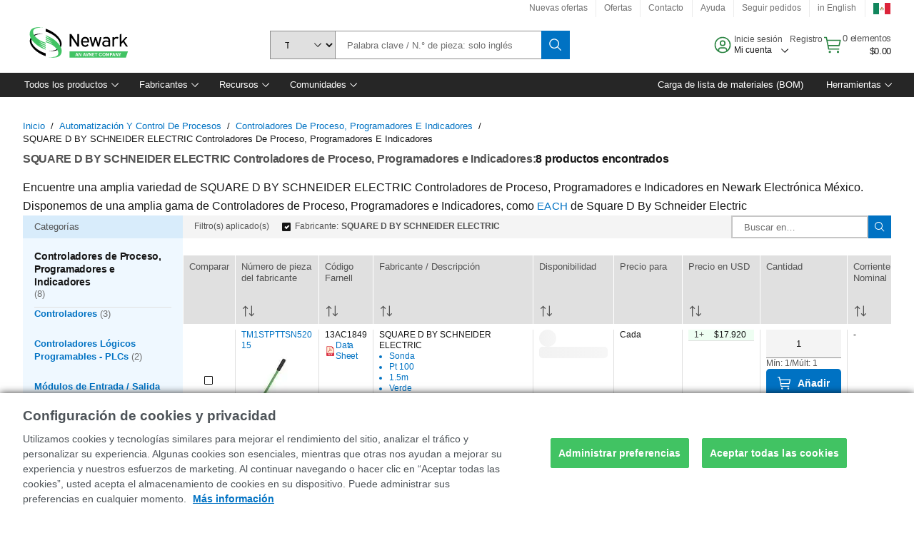

--- FILE ---
content_type: application/x-javascript;charset=utf-8
request_url: https://smetrics.newark.com/id?d_visid_ver=5.5.0&d_fieldgroup=A&mcorgid=106315F354E6D5430A4C98A4%40AdobeOrg&mid=57965263249479915378113929015455362208&ts=1765285256996
body_size: -42
content:
{"mid":"57965263249479915378113929015455362208"}

--- FILE ---
content_type: application/javascript
request_url: https://mexico.newark.com/ndz6KZ/3h/-l/kF3o/l8ECCMyQTv/OhGuGJpNprhGJ2E51L/Lk8hTm9wYQE/ERI/-c0ISaDM
body_size: 164280
content:
(function(){if(typeof Array.prototype.entries!=='function'){Object.defineProperty(Array.prototype,'entries',{value:function(){var index=0;const array=this;return {next:function(){if(index<array.length){return {value:[index,array[index++]],done:false};}else{return {done:true};}},[Symbol.iterator]:function(){return this;}};},writable:true,configurable:true});}}());(function(){XL();LX2();Bcq();var pP=function(){return ["\x6c\x65\x6e\x67\x74\x68","\x41\x72\x72\x61\x79","\x63\x6f\x6e\x73\x74\x72\x75\x63\x74\x6f\x72","\x6e\x75\x6d\x62\x65\x72"];};var VN=function(KE,jE){var bf=R6["Math"]["round"](R6["Math"]["random"]()*(jE-KE)+KE);return bf;};var df=function np(Bw,p0){'use strict';var Lp=np;switch(Bw){case YZ:{var TE=p0[A5];mN.push(MV);if(Sz(typeof R6[Sz(typeof dN()[bN(Yp)],'undefined')?dN()[bN(jx)].call(null,GO,d0([]),cY):dN()[bN(pE)](qV,d0(d0({})),cV)],Sz(typeof HE()[Dp(JO)],CO([],[][[]]))?HE()[Dp(jx)].call(null,PU,Zk,rY,gW):HE()[Dp(wk)].call(null,BN,RY,LY,FY))&&tQ(TE[R6[dN()[bN(jx)](GO,EV,cY)][dN()[bN(tO)].call(null,LE,Zk,gf)]],null)||tQ(TE[fP(typeof Lf()[kS(RE)],CO([],[][[]]))?Lf()[kS(JN)].apply(null,[fW,NS]):Lf()[kS(sC)](tV,dH)],null)){var bY;return bY=R6[Lf()[kS(Nz)](Uf,Ik)][HE()[Dp(cN)].call(null,pS,UY,UY,MV)](TE),mN.pop(),bY;}mN.pop();}break;case QD:{var rN=p0[A5];var RQ=p0[QD];mN.push(cx);if(YS(RQ,null)||CC(RQ,rN[HE()[Dp(RY)](ZQ,d0(d0({})),SY,XU)]))RQ=rN[HE()[Dp(RY)].call(null,ZQ,sC,P0,XU)];for(var zO=RY,BW=new (R6[Lf()[kS(Nz)](Uf,LN)])(RQ);mV(zO,RQ);zO++)BW[zO]=rN[zO];var Rf;return mN.pop(),Rf=BW,Rf;}break;case WR:{mN.push(OP);var CW=d0(QD);try{var B0=mN.length;var Hp=d0({});if(R6[Lf()[kS(dx)](kk,LW)][mW()[MY(tV)](JN,q0,N0,DO)]){R6[Lf()[kS(dx)].call(null,kk,LW)][fP(typeof mW()[MY(wk)],CO([],[][[]]))?mW()[MY(JO)](hp,gk,JS,lY):mW()[MY(tV)](JN,q0,LE,DO)][Sz(typeof HE()[Dp(dU)],CO([],[][[]]))?HE()[Dp(ZO)](dC,SY,FU,mU):HE()[Dp(wk)](nW,d0(d0([])),tO,hx)](qO()[ZP(AV)].call(null,VE,pE,bE,qU),dN()[bN(KN)](RU,d0(RY),IV));R6[Sz(typeof Lf()[kS(bV)],'undefined')?Lf()[kS(dx)].call(null,kk,LW):Lf()[kS(JN)](qE,Yk)][fP(typeof mW()[MY(pE)],CO([],[][[]]))?mW()[MY(JO)](CE,XQ,JS,Sf):mW()[MY(tV)].apply(null,[JN,q0,jk,DO])][fP(typeof HE()[Dp(EE)],CO([],[][[]]))?HE()[Dp(wk)](YE,vN,Aw,OC):HE()[Dp(MU)].call(null,fz,dx,d0(RY),gQ)](fP(typeof qO()[ZP(mk)],CO([],[][[]]))?qO()[ZP(wk)](qS,GS,EU,qV):qO()[ZP(AV)].apply(null,[VE,pE,dx,qU]));CW=d0(d0({}));}}catch(wC){mN.splice(HW(B0,Np),Infinity,OP);}var qC;return mN.pop(),qC=CW,qC;}break;case J:{var JU=p0[A5];mN.push(TV);var cs=JU[dN()[bN(K7)].call(null,XF,d0(d0(RY)),M5)][HE()[Dp(IF)](pV,vN,JN,DG)];if(cs){var nG=cs[dN()[bN(bE)](GS,fG,tF)]();var IT;return mN.pop(),IT=nG,IT;}else{var T3;return T3=dN()[bN(El)](A8,d0([]),cU),mN.pop(),T3;}mN.pop();}break;case kh:{var Pd=p0[A5];mN.push(Kl);var kv=dN()[bN(QK)](P4,ml,Lw);var rb=Sz(typeof dN()[bN(x7)],CO([],[][[]]))?dN()[bN(QK)](P4,d0(d0(RY)),Lw):dN()[bN(pE)].call(null,XM,pT,hF);if(Pd[Lf()[kS(k9)].apply(null,[XG,kV])]){var mT=Pd[Lf()[kS(k9)](XG,kV)][HE()[Dp(Zd)].apply(null,[Jw,d0(d0([])),d0(RY),RE])](dN()[bN(x7)].call(null,tv,Jv,fx));var V3=mT[fP(typeof dN()[bN(D7)],CO('',[][[]]))?dN()[bN(pE)](vM,wk,nK):dN()[bN(E4)](DF,OC,DQ)](HE()[Dp(RE)](dp,GG,b3,kk));if(V3){var pI=V3[fP(typeof dN()[bN(N0)],CO([],[][[]]))?dN()[bN(pE)](TF,S9,X3):dN()[bN(cN)].call(null,EE,d0(RY),WV)](lG()[HM(jx)].call(null,cx,Rj,fG,rj,XU,dG));if(pI){kv=V3[Lf()[kS(ZO)](G9,Af)](pI[Sz(typeof HE()[Dp(TT)],CO([],[][[]]))?HE()[Dp(SK)].call(null,Op,bE,xI,jx):HE()[Dp(wk)].call(null,Qb,LY,A8,Gb)]);rb=V3[Lf()[kS(ZO)].call(null,G9,Af)](pI[dN()[bN(Zd)](Nl,EM,SQ)]);}}}var mI;return mI=OF(Tq,[Ov()[hj(AV)](bl,Z7,Xl,I4),kv,dN()[bN(RE)].call(null,ds,dF,HO),rb]),mN.pop(),mI;}break;case bD:{mN.push(BI);var On=dN()[bN(El)].call(null,A8,ml,Xk);try{var E3=mN.length;var Uv=d0(d0(A5));if(R6[dN()[bN(K7)](XF,K7,dE)][HE()[Dp(Zk)].call(null,xG,d0(d0(Np)),L7,El)]&&R6[Sz(typeof dN()[bN(P0)],CO([],[][[]]))?dN()[bN(K7)](XF,dU,dE):dN()[bN(pE)].call(null,Zb,RT,m8)][HE()[Dp(Zk)].apply(null,[xG,d0(d0(RY)),dF,El])][RY]&&R6[dN()[bN(K7)].call(null,XF,P0,dE)][Sz(typeof HE()[Dp(jl)],'undefined')?HE()[Dp(Zk)].apply(null,[xG,cx,hp,El]):HE()[Dp(wk)].call(null,Q8,pE,RY,x4)][RY][RY]&&R6[dN()[bN(K7)].call(null,XF,OC,dE)][HE()[Dp(Zk)](xG,UY,d0(d0([])),El)][RY][RY][dN()[bN(Ed)].call(null,AF,p3,fU)]){var KG=fP(R6[dN()[bN(K7)].call(null,XF,d0(Np),dE)][HE()[Dp(Zk)](xG,MV,sF,El)][RY][RY][dN()[bN(Ed)](AF,O7,fU)],R6[dN()[bN(K7)].apply(null,[XF,tO,dE])][fP(typeof HE()[Dp(LY)],'undefined')?HE()[Dp(wk)](Wl,Qs,d0(d0([])),gb):HE()[Dp(Zk)].apply(null,[xG,Fl,xI,El])][RY]);var ws=KG?fP(typeof dN()[bN(q7)],'undefined')?dN()[bN(pE)](kl,LE,rY):dN()[bN(k9)].apply(null,[R9,jx,Mj]):fP(typeof dN()[bN(GT)],CO('',[][[]]))?dN()[bN(pE)](Ml,q9,Nd):dN()[bN(EU)](IK,v9,xT);var Td;return mN.pop(),Td=ws,Td;}else{var G3;return mN.pop(),G3=On,G3;}}catch(nl){mN.splice(HW(E3,Np),Infinity,BI);var R7;return mN.pop(),R7=On,R7;}mN.pop();}break;case LR:{mN.push(F7);var vG=R6[Sz(typeof HE()[Dp(cN)],CO([],[][[]]))?HE()[Dp(Z7)].call(null,KM,WM,vT,l8):HE()[Dp(wk)].call(null,v7,JK,OC,md)][dN()[bN(J4)](Uf,q7,vl)]?R6[HE()[Dp(Z7)](KM,xI,FI,l8)][dN()[bN(A8)](Ul,hp,wj)](R6[HE()[Dp(Z7)].apply(null,[KM,q7,sC,l8])][dN()[bN(J4)].apply(null,[Uf,JO,vl])](R6[dN()[bN(K7)].call(null,XF,Fl,Nj)]))[HE()[Dp(GG)].apply(null,[Dn,jx,Uj,JG])](Sz(typeof Lf()[kS(Ev)],CO([],[][[]]))?Lf()[kS(P0)].call(null,Sd,Ej):Lf()[kS(JN)](hb,C3)):Lf()[kS(Np)](O7,v7);var V8;return mN.pop(),V8=vG,V8;}break;case KD:{mN.push(wn);var Ln=dN()[bN(El)](A8,v9,IV);try{var bP=mN.length;var jG=d0(QD);if(R6[fP(typeof dN()[bN(FU)],CO('',[][[]]))?dN()[bN(pE)](jl,wk,H4):dN()[bN(K7)].call(null,XF,bE,tW)][HE()[Dp(Zk)].call(null,FK,kT,d0(d0({})),El)]&&R6[dN()[bN(K7)](XF,Bj,tW)][HE()[Dp(Zk)].apply(null,[FK,q0,pT,El])][RY]){var sM=fP(R6[fP(typeof dN()[bN(W7)],CO('',[][[]]))?dN()[bN(pE)].apply(null,[Rn,xI,lY]):dN()[bN(K7)](XF,Uj,tW)][HE()[Dp(Zk)].apply(null,[FK,d0(d0(Np)),d0(d0([])),El])][Lf()[kS(J4)].apply(null,[k9,Jd])](Ys[hl]),R6[dN()[bN(K7)](XF,EV,tW)][Sz(typeof HE()[Dp(tO)],CO('',[][[]]))?HE()[Dp(Zk)](FK,RY,d0([]),El):HE()[Dp(wk)](rT,JO,q9,Wb)][RY]);var Y8=sM?dN()[bN(k9)](R9,d0(Np),bF):dN()[bN(EU)](IK,Yd,b9);var xs;return mN.pop(),xs=Y8,xs;}else{var wF;return mN.pop(),wF=Ln,wF;}}catch(I8){mN.splice(HW(bP,Np),Infinity,wn);var hG;return mN.pop(),hG=Ln,hG;}mN.pop();}break;case J2:{var sK=p0[A5];mN.push(T7);var tb=dN()[bN(El)].call(null,A8,bE,nw);var n4=dN()[bN(El)].apply(null,[A8,dx,nw]);var rn=new (R6[mW()[MY(mk)].apply(null,[FU,qT,EE,Lb])])(new (R6[mW()[MY(mk)](FU,qT,jk,Lb)])(Ov()[hj(rY)](Xv,xj,bE,Np)));try{var g9=mN.length;var pb=d0([]);if(d0(d0(R6[Lf()[kS(dx)].call(null,kk,IG)][HE()[Dp(Z7)].call(null,Hs,d0([]),XI,l8)]))&&d0(d0(R6[Lf()[kS(dx)](kk,IG)][HE()[Dp(Z7)].apply(null,[Hs,d0({}),JK,l8])][qO()[ZP(rY)](Bd,JK,P0,nW)]))){var M4=R6[HE()[Dp(Z7)].call(null,Hs,D9,zb,l8)][qO()[ZP(rY)](Bd,JK,RY,nW)](R6[Lf()[kS(Zd)].apply(null,[ZO,mn])][fP(typeof dN()[bN(MU)],CO('',[][[]]))?dN()[bN(pE)](B4,d0(d0([])),dU):dN()[bN(dx)].call(null,EU,JK,r4)],Lf()[kS(X9)](Ud,K0));if(M4){tb=rn[dN()[bN(KN)](RU,jx,VF)](M4[Lf()[kS(mk)](U4,js)][dN()[bN(bE)](GS,dx,Rn)]());}}n4=Sz(R6[Lf()[kS(dx)](kk,IG)],sK);}catch(W8){mN.splice(HW(g9,Np),Infinity,T7);tb=dN()[bN(cP)](EM,EM,Xj);n4=dN()[bN(cP)](EM,v9,Xj);}var F8=CO(tb,GI(n4,Ys[q7]))[dN()[bN(bE)](GS,d0({}),Rn)]();var pG;return mN.pop(),pG=F8,pG;}break;case Dh:{mN.push(kn);var Bl=Ov()[hj(XU)].call(null,j7,ks,q7,JS);var Js=dN()[bN(Ev)].call(null,W7,q9,xO);for(var An=SL[HE()[Dp(XT)].call(null,bS,OC,Uj,EU)]();mV(An,ql);An++)Bl+=Js[Lf()[kS(q7)].apply(null,[NI,dL])](R6[HE()[Dp(r9)](PM,b3,q9,Qs)][qO()[ZP(Xl)].apply(null,[GG,pE,tV,r3])](db(R6[HE()[Dp(r9)](PM,N0,dx,Qs)][Lf()[kS(MV)](vI,vf)](),Js[fP(typeof HE()[Dp(JS)],CO('',[][[]]))?HE()[Dp(wk)].apply(null,[Hl,d0(d0([])),RT,QK]):HE()[Dp(RY)](Lw,Jv,Z7,XU)])));var PG;return mN.pop(),PG=Bl,PG;}break;case lm:{var ZK=p0[A5];var Tb=p0[QD];mN.push(W9);var Gv=Tb[Sz(typeof HE()[Dp(EU)],'undefined')?HE()[Dp(Vb)](Kb,OC,sP,SF):HE()[Dp(wk)].apply(null,[Fd,d0(d0(RY)),XU,Iv])];var kK=Tb[HE()[Dp(GT)].apply(null,[xd,L7,d0(RY),VI])];var sd=Tb[Lf()[kS(bV)](nv,j4)];var Qd=Tb[Lf()[kS(t3)](QK,Hn)];var jj=Tb[Lf()[kS(Vb)](O4,Nj)];var qd=Tb[HE()[Dp(Yp)].call(null,WK,zb,Np,KN)];var HK=Tb[fP(typeof HE()[Dp(J7)],CO([],[][[]]))?HE()[Dp(wk)](Dd,JK,AV,BK):HE()[Dp(TT)](OU,d0(Np),kk,Il)];var Yl=Tb[HE()[Dp(k7)](vQ,FU,NI,dv)];var GP;return GP=Lf()[kS(Np)](O7,tX)[Sz(typeof Ov()[hj(JO)],CO([],[][[]]))?Ov()[hj(FU)](Wb,kG,FU,tO):Ov()[hj(EU)].call(null,JS,X4,FK,EV)](ZK)[Ov()[hj(FU)](Wb,kG,FU,Uj)](Gv,Lf()[kS(P0)](Sd,YU))[Ov()[hj(FU)].apply(null,[Wb,kG,FU,t8])](kK,Sz(typeof Lf()[kS(FU)],'undefined')?Lf()[kS(P0)](Sd,YU):Lf()[kS(JN)].call(null,p4,P9))[Ov()[hj(FU)](Wb,kG,FU,JT)](sd,Lf()[kS(P0)].apply(null,[Sd,YU]))[fP(typeof Ov()[hj(RY)],CO(Lf()[kS(Np)].apply(null,[O7,tX]),[][[]]))?Ov()[hj(EU)](fM,U7,Cv,k8):Ov()[hj(FU)](Wb,kG,FU,tO)](Qd,Lf()[kS(P0)].call(null,Sd,YU))[Sz(typeof Ov()[hj(RY)],CO(Lf()[kS(Np)](O7,tX),[][[]]))?Ov()[hj(FU)](Wb,kG,FU,JN):Ov()[hj(EU)](T9,BT,T4,GG)](jj,Lf()[kS(P0)](Sd,YU))[Ov()[hj(FU)](Wb,kG,FU,GG)](qd,Lf()[kS(P0)].apply(null,[Sd,YU]))[Ov()[hj(FU)](Wb,kG,FU,EU)](HK,Lf()[kS(P0)].call(null,Sd,YU))[Sz(typeof Ov()[hj(pE)],'undefined')?Ov()[hj(FU)](Wb,kG,FU,Np):Ov()[hj(EU)](nW,gM,t7,xb)](Yl,dN()[bN(GG)](vF,tO,Nk)),mN.pop(),GP;}break;case wg:{var KF=p0[A5];mN.push(wn);var c9=dN()[bN(El)].apply(null,[A8,hp,IV]);try{var Sb=mN.length;var Qv=d0(QD);if(KF[dN()[bN(K7)](XF,jx,tW)][Lf()[kS(MU)].apply(null,[As,Lv])]){var D3=KF[dN()[bN(K7)].apply(null,[XF,R3,tW])][Lf()[kS(MU)].call(null,As,Lv)][dN()[bN(bE)](GS,b3,cF)]();var V4;return mN.pop(),V4=D3,V4;}else{var Tv;return mN.pop(),Tv=c9,Tv;}}catch(x3){mN.splice(HW(Sb,Np),Infinity,wn);var p8;return mN.pop(),p8=c9,p8;}mN.pop();}break;case IA:{mN.push(k4);var Q3=dN()[bN(El)](A8,r9,Fw);try{var Cd=mN.length;var K3=d0(d0(A5));if(R6[Sz(typeof dN()[bN(mk)],CO('',[][[]]))?dN()[bN(K7)].apply(null,[XF,qK,vO]):dN()[bN(pE)](bs,D9,Xv)]&&R6[Sz(typeof dN()[bN(JT)],'undefined')?dN()[bN(K7)].call(null,XF,d0(RY),vO):dN()[bN(pE)](LY,rY,zj)][dN()[bN(W7)].apply(null,[Hb,Nz,Lj])]&&R6[dN()[bN(K7)](XF,cx,vO)][dN()[bN(W7)](Hb,JN,Lj)][Sz(typeof dN()[bN(Zk)],CO([],[][[]]))?dN()[bN(qn)](ks,L7,Dd):dN()[bN(pE)].apply(null,[lv,R3,rY])]){var mj=R6[dN()[bN(K7)](XF,UK,vO)][dN()[bN(W7)](Hb,b3,Lj)][fP(typeof dN()[bN(bV)],CO([],[][[]]))?dN()[bN(pE)].apply(null,[NS,sC,nM]):dN()[bN(qn)].apply(null,[ks,d0(d0({})),Dd])][dN()[bN(bE)](GS,xI,ss)]();var s4;return mN.pop(),s4=mj,s4;}else{var dT;return mN.pop(),dT=Q3,dT;}}catch(A4){mN.splice(HW(Cd,Np),Infinity,k4);var UT;return mN.pop(),UT=Q3,UT;}mN.pop();}break;case DX:{mN.push(v8);var J3=dN()[bN(El)].apply(null,[A8,pE,Id]);if(R6[dN()[bN(K7)].call(null,XF,d0(d0(Np)),PQ)]&&R6[fP(typeof dN()[bN(cx)],'undefined')?dN()[bN(pE)].call(null,Qb,JN,EI):dN()[bN(K7)](XF,hl,PQ)][fP(typeof HE()[Dp(JO)],CO([],[][[]]))?HE()[Dp(wk)](Uj,LY,Yb,LI):HE()[Dp(Zk)].apply(null,[XK,R3,d0(RY),El])]&&R6[Sz(typeof dN()[bN(XI)],CO('',[][[]]))?dN()[bN(K7)](XF,LY,PQ):dN()[bN(pE)](rs,Bj,Ll)][fP(typeof HE()[Dp(b3)],CO('',[][[]]))?HE()[Dp(wk)](hF,JT,Nz,xv):HE()[Dp(Zk)](XK,Nz,d0(RY),El)][Sz(typeof Ov()[hj(hl)],'undefined')?Ov()[hj(hl)](Rs,nT,k9,zb):Ov()[hj(EU)].call(null,gI,Xs,fW,WM)]){var gs=R6[dN()[bN(K7)](XF,Z7,PQ)][HE()[Dp(Zk)](XK,EM,xb,El)][Ov()[hj(hl)](Rs,nT,k9,R3)];try{var xM=mN.length;var N8=d0(d0(A5));var g4=R6[HE()[Dp(r9)](H3,R3,Aw,Qs)][fP(typeof qO()[ZP(Xl)],CO([],[][[]]))?qO()[ZP(wk)](ml,AF,MI,MM):qO()[ZP(Xl)](GG,pE,cx,O4)](db(R6[HE()[Dp(r9)](H3,t8,d0(d0(RY)),Qs)][Lf()[kS(MV)](vI,I0)](),bv))[Sz(typeof dN()[bN(p3)],CO('',[][[]]))?dN()[bN(bE)].call(null,GS,d0(d0(RY)),zG):dN()[bN(pE)].call(null,OT,Qs,AF)]();R6[dN()[bN(K7)].call(null,XF,xb,PQ)][HE()[Dp(Zk)](XK,d0(d0(Np)),Yd,El)][Sz(typeof Ov()[hj(AV)],CO(Lf()[kS(Np)](O7,UM),[][[]]))?Ov()[hj(hl)].apply(null,[Rs,nT,k9,EU]):Ov()[hj(EU)](Xv,zn,XM,ks)]=g4;var FT=fP(R6[dN()[bN(K7)].call(null,XF,bE,PQ)][Sz(typeof HE()[Dp(QK)],CO([],[][[]]))?HE()[Dp(Zk)](XK,p3,Vs,El):HE()[Dp(wk)](BM,d0(d0(RY)),d0(d0(RY)),cj)][fP(typeof Ov()[hj(mk)],CO(Lf()[kS(Np)].apply(null,[O7,UM]),[][[]]))?Ov()[hj(EU)].call(null,mF,RU,BG,EV):Ov()[hj(hl)](Rs,nT,k9,Aw)],g4);var VG=FT?dN()[bN(k9)](R9,JS,YM):dN()[bN(EU)].call(null,IK,hp,pv);R6[dN()[bN(K7)].call(null,XF,Z7,PQ)][HE()[Dp(Zk)](XK,xb,n3,El)][Ov()[hj(hl)](Rs,nT,k9,mk)]=gs;var VT;return mN.pop(),VT=VG,VT;}catch(Zl){mN.splice(HW(xM,Np),Infinity,v8);if(Sz(R6[dN()[bN(K7)].apply(null,[XF,Vs,PQ])][HE()[Dp(Zk)].call(null,XK,d0(d0({})),WM,El)][fP(typeof Ov()[hj(GG)],CO(Lf()[kS(Np)](O7,UM),[][[]]))?Ov()[hj(EU)](LG,EM,TF,jx):Ov()[hj(hl)](Rs,nT,k9,LY)],gs)){R6[dN()[bN(K7)](XF,dx,PQ)][fP(typeof HE()[Dp(UY)],CO('',[][[]]))?HE()[Dp(wk)](rd,Np,d0(Np),lT):HE()[Dp(Zk)].apply(null,[XK,vT,v9,El])][Ov()[hj(hl)].apply(null,[Rs,nT,k9,pE])]=gs;}var P8;return mN.pop(),P8=J3,P8;}}else{var LK;return mN.pop(),LK=J3,LK;}mN.pop();}break;case l6:{mN.push(S8);throw new (R6[Lf()[kS(tV)](F4,t4)])(HE()[Dp(jl)](MN,ml,O7,zb));}break;case HH:{var B7=p0[A5];mN.push(zv);var Wj=Lf()[kS(Np)].call(null,O7,zx);var Fs=Lf()[kS(Np)](O7,zx);var w4=lG()[HM(S9)](SF,EE,sC,sI,qK,RY);var lF=[];try{var wM=mN.length;var mK=d0(d0(A5));try{Wj=B7[fP(typeof HE()[Dp(JK)],CO('',[][[]]))?HE()[Dp(wk)](I3,d0(d0(Np)),Bj,wT):HE()[Dp(Z4)].apply(null,[qb,q0,UK,l7])];}catch(Nv){mN.splice(HW(wM,Np),Infinity,zv);if(Nv[qO()[ZP(RY)](T9,k9,wk,cI)][HE()[Dp(YK)].apply(null,[Zx,q7,JS,nT])](w4)){Wj=mW()[MY(XI)](Np,T4,jx,sI);}}var CK=R6[HE()[Dp(r9)].call(null,N4,MI,SY,Qs)][qO()[ZP(Xl)](GG,pE,bM,vs)](db(R6[HE()[Dp(r9)](N4,Xl,d0(d0([])),Qs)][Sz(typeof Lf()[kS(UY)],CO('',[][[]]))?Lf()[kS(MV)].call(null,vI,IS):Lf()[kS(JN)].call(null,Yn,CM)](),bv))[dN()[bN(bE)](GS,d0(d0(RY)),lM)]();B7[HE()[Dp(Z4)](qb,xI,jx,l7)]=CK;Fs=Sz(B7[HE()[Dp(Z4)].call(null,qb,MI,q9,l7)],CK);lF=[OF(Tq,[Lf()[kS(mk)](U4,ss),Wj]),OF(Tq,[HE()[Dp(Cn)](tp,P0,tV,t3),DI(Fs,Np)[dN()[bN(bE)](GS,Vs,lM)]()])];var tP;return mN.pop(),tP=lF,tP;}catch(Kv){mN.splice(HW(wM,Np),Infinity,zv);lF=[OF(Tq,[Lf()[kS(mk)].call(null,U4,ss),Wj]),OF(Tq,[HE()[Dp(Cn)].apply(null,[tp,xI,zb,t3]),Fs])];}var M8;return mN.pop(),M8=lF,M8;}break;case S2:{var Ld=p0[A5];mN.push(z3);var Vd;return Vd=d0(d0(Ld[dN()[bN(K7)](XF,GG,zV)]))&&d0(d0(Ld[dN()[bN(K7)](XF,NI,zV)][HE()[Dp(Zk)](EG,vT,sC,El)]))&&Ld[dN()[bN(K7)](XF,JO,zV)][Sz(typeof HE()[Dp(rY)],CO('',[][[]]))?HE()[Dp(Zk)](EG,UY,dx,El):HE()[Dp(wk)](En,d0({}),sP,CG)][Ys[EU]]&&fP(Ld[dN()[bN(K7)](XF,JN,zV)][HE()[Dp(Zk)](EG,p3,kT,El)][RY][dN()[bN(bE)](GS,JO,sT)](),Lf()[kS(fF)](EV,lb))?Sz(typeof dN()[bN(NI)],'undefined')?dN()[bN(k9)].apply(null,[R9,JK,WP]):dN()[bN(pE)](gT,Z7,YF):Sz(typeof dN()[bN(JO)],'undefined')?dN()[bN(EU)](IK,Uj,Ms):dN()[bN(pE)].apply(null,[Jd,d0(d0([])),X4]),mN.pop(),Vd;}break;}};var GI=function(Bn,EF){return Bn<<EF;};var DI=function(wl,Z8){return wl&Z8;};var C8=function K9(cb,p9){'use strict';var nj=K9;switch(cb){case rm:{var Us=p9[A5];return typeof Us;}break;case d5:{var qF=p9[A5];var SM;mN.push(R4);return SM=qF&&YS(Lf()[kS(S9)](Cv,Vk),typeof R6[dN()[bN(jx)].apply(null,[GO,k9,sp])])&&fP(qF[Lf()[kS(EU)](Yd,AT)],R6[dN()[bN(jx)](GO,hl,sp)])&&Sz(qF,R6[dN()[bN(jx)].apply(null,[GO,jk,sp])][dN()[bN(dx)](EU,pE,d4)])?Lf()[kS(D9)](t3,Ck):typeof qF,mN.pop(),SM;}break;case q2:{var OM=p9[A5];return typeof OM;}break;case OL:{var Dv=p9[A5];var V9=p9[QD];var W4=p9[Y1];mN.push(fI);Dv[V9]=W4[dN()[bN(RT)](ml,bE,b0)];mN.pop();}break;case UA:{var Ub=p9[A5];var DM=p9[QD];var M3=p9[Y1];return Ub[DM]=M3;}break;case bD:{var nP=p9[A5];var jd=p9[QD];var S7=p9[Y1];mN.push(Eb);try{var bG=mN.length;var g7=d0(QD);var MF;return MF=OF(Tq,[HE()[Dp(bM)](jQ,EE,d0([]),bE),Lf()[kS(SY)](Dj,N9),HE()[Dp(D9)](fY,JO,d0(d0(Np)),O7),nP.call(jd,S7)]),mN.pop(),MF;}catch(d8){mN.splice(HW(bG,Np),Infinity,Eb);var Tj;return Tj=OF(Tq,[HE()[Dp(bM)].apply(null,[jQ,k8,dU,bE]),Sz(typeof Lf()[kS(x7)],'undefined')?Lf()[kS(fG)].apply(null,[cP,FP]):Lf()[kS(JN)](NK,n7),HE()[Dp(D9)](fY,b3,XU,O7),d8]),mN.pop(),Tj;}mN.pop();}break;case F1:{return this;}break;case Fg:{var L9=p9[A5];var Sl;mN.push(ZF);return Sl=OF(Tq,[HE()[Dp(kT)](VH,JK,d0(d0([])),Z7),L9]),mN.pop(),Sl;}break;case zh:{return this;}break;case j5:{return this;}break;case lm:{var CI;mN.push(gK);return CI=Ov()[hj(Xl)](gG,Bv,jx,I4),mN.pop(),CI;}break;case E6:{var Ts=p9[A5];mN.push(U8);var jP=R6[HE()[Dp(Z7)](g3,d0([]),d0(RY),l8)](Ts);var WG=[];for(var F3 in jP)WG[dN()[bN(Np)].apply(null,[WT,sP,v7])](F3);WG[HE()[Dp(vN)](qb,Np,Yb,nF)]();var q4;return q4=function Kd(){mN.push(Gd);for(;WG[HE()[Dp(RY)](hU,rY,b3,XU)];){var bd=WG[lG()[HM(Nz)](MV,N0,Bj,IC,EU,RF)]();if(HF(bd,jP)){var s3;return Kd[dN()[bN(RT)].apply(null,[ml,JK,wz])]=bd,Kd[dN()[bN(vT)].call(null,q0,kk,RW)]=d0(Np),mN.pop(),s3=Kd,s3;}}Kd[dN()[bN(vT)](q0,Zk,RW)]=d0(RY);var B3;return mN.pop(),B3=Kd,B3;},mN.pop(),q4;}break;case DX:{mN.push(Zs);this[dN()[bN(vT)].apply(null,[q0,d0(d0(Np)),OU])]=d0(RY);var bI=this[HE()[Dp(Aw)](fs,tV,O7,XG)][RY][HE()[Dp(L7)](vO,JG,k8,Aj)];if(fP(Lf()[kS(fG)](cP,JI),bI[HE()[Dp(bM)](H7,d0({}),cx,bE)]))throw bI[HE()[Dp(D9)].apply(null,[wE,Yd,EM,O7])];var fb;return fb=this[HE()[Dp(Fl)](mG,OC,vN,EK)],mN.pop(),fb;}break;case AZ:{var P7=p9[A5];mN.push(ml);var v3;return v3=P7&&YS(Lf()[kS(S9)](Cv,Ks),typeof R6[Sz(typeof dN()[bN(TT)],CO('',[][[]]))?dN()[bN(jx)].call(null,GO,k9,IG):dN()[bN(pE)].call(null,RE,JT,bs)])&&fP(P7[Lf()[kS(EU)](Yd,ks)],R6[dN()[bN(jx)](GO,MV,IG)])&&Sz(P7,R6[Sz(typeof dN()[bN(fF)],CO('',[][[]]))?dN()[bN(jx)](GO,d0(RY),IG):dN()[bN(pE)].apply(null,[Hl,d0({}),P9])][dN()[bN(dx)](EU,dx,tK)])?Lf()[kS(D9)](t3,Av):typeof P7,mN.pop(),v3;}break;case RH:{var Oj=p9[A5];return typeof Oj;}break;case sg:{var zd=p9[A5];var UF=p9[QD];var zM=p9[Y1];mN.push(GF);zd[UF]=zM[dN()[bN(RT)](ml,N0,bL)];mN.pop();}break;case Hg:{var jK=p9[A5];var Jn=p9[QD];var jI=p9[Y1];return jK[Jn]=jI;}break;}};function LX2(){D2=+ ! +[]+! +[]+! +[]+! +[]+! +[],A5=+[],Iq=! +[]+! +[]+! +[]+! +[],I=+ ! +[]+! +[]+! +[]+! +[]+! +[]+! +[]+! +[],IR=[+ ! +[]]+[+[]]-+ ! +[],QH=+ ! +[]+! +[]+! +[]+! +[]+! +[]+! +[],d5=+ ! +[]+! +[]+! +[],QD=+ ! +[],zL=[+ ! +[]]+[+[]]-[],b6=[+ ! +[]]+[+[]]-+ ! +[]-+ ! +[],Y1=! +[]+! +[];}var mM=function(){return R6["window"]["navigator"]["userAgent"]["replace"](/\\|"/g,'');};var fT=function m3(ZI,Md){'use strict';var ms=m3;switch(ZI){case hr:{var FF=function(P3,NM){mN.push(xF);if(d0(rv)){for(var E8=RY;mV(E8,Ys[wk]);++E8){if(mV(E8,qK)||fP(E8,bM)||fP(E8,UK)||fP(E8,jk)){V7[E8]=NF(Np);}else{V7[E8]=rv[HE()[Dp(RY)](mC,d0(Np),zb,XU)];rv+=R6[dN()[bN(Nz)](Xl,OC,kf)][Ov()[hj(pE)].call(null,QV,AV,JN,kk)](E8);}}}var kb=Lf()[kS(Np)](O7,P);for(var c8=Ys[EU];mV(c8,P3[HE()[Dp(RY)].call(null,mC,fG,JO,XU)]);c8++){var m4=P3[Lf()[kS(q7)](NI,Rz)](c8);var IP=DI(Qj(NM,dx),Ys[pE]);NM*=SL[mW()[MY(FU)](k9,LY,jx,QY)]();NM&=Ys[FU];NM+=Ys[k9];NM&=Ys[dx];var Pl=V7[P3[Lf()[kS(JK)](b3,xf)](c8)];if(fP(typeof m4[HE()[Dp(JK)].apply(null,[Lk,D9,d0(RY),tV])],Lf()[kS(S9)].apply(null,[Cv,X0]))){var PT=m4[HE()[Dp(JK)](Lk,dx,SY,tV)](RY);if(Hj(PT,qK)&&mV(PT,X9)){Pl=V7[PT];}}if(Hj(Pl,RY)){var Ob=hv(IP,rv[HE()[Dp(RY)].apply(null,[mC,d0(d0(RY)),Z7,XU])]);Pl+=Ob;Pl%=rv[fP(typeof HE()[Dp(tV)],CO('',[][[]]))?HE()[Dp(wk)](RT,cx,mk,Os):HE()[Dp(RY)](mC,p3,IK,XU)];m4=rv[Pl];}kb+=m4;}var tG;return mN.pop(),tG=kb,tG;};var h9=function(O3){var n8=[0x428a2f98,0x71374491,0xb5c0fbcf,0xe9b5dba5,0x3956c25b,0x59f111f1,0x923f82a4,0xab1c5ed5,0xd807aa98,0x12835b01,0x243185be,0x550c7dc3,0x72be5d74,0x80deb1fe,0x9bdc06a7,0xc19bf174,0xe49b69c1,0xefbe4786,0x0fc19dc6,0x240ca1cc,0x2de92c6f,0x4a7484aa,0x5cb0a9dc,0x76f988da,0x983e5152,0xa831c66d,0xb00327c8,0xbf597fc7,0xc6e00bf3,0xd5a79147,0x06ca6351,0x14292967,0x27b70a85,0x2e1b2138,0x4d2c6dfc,0x53380d13,0x650a7354,0x766a0abb,0x81c2c92e,0x92722c85,0xa2bfe8a1,0xa81a664b,0xc24b8b70,0xc76c51a3,0xd192e819,0xd6990624,0xf40e3585,0x106aa070,0x19a4c116,0x1e376c08,0x2748774c,0x34b0bcb5,0x391c0cb3,0x4ed8aa4a,0x5b9cca4f,0x682e6ff3,0x748f82ee,0x78a5636f,0x84c87814,0x8cc70208,0x90befffa,0xa4506ceb,0xbef9a3f7,0xc67178f2];var MT=0x6a09e667;var S3=0xbb67ae85;var nI=0x3c6ef372;var sl=0xa54ff53a;var tM=0x510e527f;var kj=0x9b05688c;var jF=0x1f83d9ab;var Xd=0x5be0cd19;var kF=Ws(O3);var WI=kF["length"]*8;kF+=R6["String"]["fromCharCode"](0x80);var sv=kF["length"]/4+2;var j3=R6["Math"]["ceil"](sv/16);var O8=new (R6["Array"])(j3);for(var X7=0;X7<j3;X7++){O8[X7]=new (R6["Array"])(16);for(var cT=0;cT<16;cT++){O8[X7][cT]=kF["charCodeAt"](X7*64+cT*4)<<24|kF["charCodeAt"](X7*64+cT*4+1)<<16|kF["charCodeAt"](X7*64+cT*4+2)<<8|kF["charCodeAt"](X7*64+cT*4+3)<<0;}}var A3=WI/R6["Math"]["pow"](2,32);O8[j3-1][14]=R6["Math"]["floor"](A3);O8[j3-1][15]=WI;for(var rl=0;rl<j3;rl++){var d9=new (R6["Array"])(64);var AI=MT;var qv=S3;var AK=nI;var lI=sl;var N3=tM;var R8=kj;var Ib=jF;var W3=Xd;for(var TG=0;TG<64;TG++){var H8=void 0,T8=void 0,hK=void 0,f3=void 0,wd=void 0,hM=void 0;if(TG<16)d9[TG]=O8[rl][TG];else{H8=Mb(d9[TG-15],7)^Mb(d9[TG-15],18)^d9[TG-15]>>>3;T8=Mb(d9[TG-2],17)^Mb(d9[TG-2],19)^d9[TG-2]>>>10;d9[TG]=d9[TG-16]+H8+d9[TG-7]+T8;}T8=Mb(N3,6)^Mb(N3,11)^Mb(N3,25);hK=N3&R8^~N3&Ib;f3=W3+T8+hK+n8[TG]+d9[TG];H8=Mb(AI,2)^Mb(AI,13)^Mb(AI,22);wd=AI&qv^AI&AK^qv&AK;hM=H8+wd;W3=Ib;Ib=R8;R8=N3;N3=lI+f3>>>0;lI=AK;AK=qv;qv=AI;AI=f3+hM>>>0;}MT=MT+AI;S3=S3+qv;nI=nI+AK;sl=sl+lI;tM=tM+N3;kj=kj+R8;jF=jF+Ib;Xd=Xd+W3;}return [MT>>24&0xff,MT>>16&0xff,MT>>8&0xff,MT&0xff,S3>>24&0xff,S3>>16&0xff,S3>>8&0xff,S3&0xff,nI>>24&0xff,nI>>16&0xff,nI>>8&0xff,nI&0xff,sl>>24&0xff,sl>>16&0xff,sl>>8&0xff,sl&0xff,tM>>24&0xff,tM>>16&0xff,tM>>8&0xff,tM&0xff,kj>>24&0xff,kj>>16&0xff,kj>>8&0xff,kj&0xff,jF>>24&0xff,jF>>16&0xff,jF>>8&0xff,jF&0xff,Xd>>24&0xff,Xd>>16&0xff,Xd>>8&0xff,Xd&0xff];};var tj=function(){var B9=mM();var dj=-1;if(B9["indexOf"]('Trident/7.0')>-1)dj=11;else if(B9["indexOf"]('Trident/6.0')>-1)dj=10;else if(B9["indexOf"]('Trident/5.0')>-1)dj=9;else dj=0;return dj>=9;};var dI=function(){var xK=k3();var vv=R6["Object"]["prototype"]["hasOwnProperty"].call(R6["Navigator"]["prototype"],'mediaDevices');var Vv=R6["Object"]["prototype"]["hasOwnProperty"].call(R6["Navigator"]["prototype"],'serviceWorker');var tI=! !R6["window"]["browser"];var qj=typeof R6["ServiceWorker"]==='function';var OG=typeof R6["ServiceWorkerContainer"]==='function';var Cj=typeof R6["frames"]["ServiceWorkerRegistration"]==='function';var l9=R6["window"]["location"]&&R6["window"]["location"]["protocol"]==='http:';var s9=xK&&(!vv||!Vv||!qj||!tI||!OG||!Cj)&&!l9;return s9;};var k3=function(){var j9=mM();var ZT=/(iPhone|iPad).*AppleWebKit(?!.*(Version|CriOS))/i["test"](j9);var Q4=R6["navigator"]["platform"]==='MacIntel'&&R6["navigator"]["maxTouchPoints"]>1&&/(Safari)/["test"](j9)&&!R6["window"]["MSStream"]&&typeof R6["navigator"]["standalone"]!=='undefined';return ZT||Q4;};var NT=function(Rv){var Y4=R6["Math"]["floor"](R6["Math"]["random"]()*100000+10000);var Xn=R6["String"](Rv*Y4);var PF=0;var GK=[];var Vl=Xn["length"]>=18?true:false;while(GK["length"]<6){GK["push"](R6["parseInt"](Xn["slice"](PF,PF+2),10));PF=Vl?PF+3:PF+2;}var CF=Pj(GK);return [Y4,CF];};var TI=function(zl){if(zl===null||zl===undefined){return 0;}var v4=function wv(KI){return zl["toLowerCase"]()["includes"](KI["toLowerCase"]());};var Tl=0;(WF&&WF["fields"]||[])["some"](function(C4){var f7=C4["type"];var RG=C4["labels"];if(RG["some"](v4)){Tl=UI[f7];if(C4["extensions"]&&C4["extensions"]["labels"]&&C4["extensions"]["labels"]["some"](function(YT){return zl["toLowerCase"]()["includes"](YT["toLowerCase"]());})){Tl=UI[C4["extensions"]["type"]];}return true;}return false;});return Tl;};var c7=function(Ol){if(Ol===undefined||Ol==null){return false;}var fK=function ll(sG){return Ol["toLowerCase"]()===sG["toLowerCase"]();};return vb["some"](fK);};var Q7=function(qI){try{var hI=new (R6["Set"])(R6["Object"]["values"](UI));return qI["split"](';')["some"](function(Ql){var C9=Ql["split"](',');var hs=R6["Number"](C9[C9["length"]-1]);return hI["has"](hs);});}catch(dM){return false;}};var w3=function(TK){var j8='';var r8=0;if(TK==null||R6["document"]["activeElement"]==null){return OF(Tq,["elementFullId",j8,"elementIdType",r8]);}var Al=['id','name','for','placeholder','aria-label','aria-labelledby'];Al["forEach"](function(Bs){if(!TK["hasAttribute"](Bs)||j8!==''&&r8!==0){return;}var gF=TK["getAttribute"](Bs);if(j8===''&&(gF!==null||gF!==undefined)){j8=gF;}if(r8===0){r8=TI(gF);}});return OF(Tq,["elementFullId",j8,"elementIdType",r8]);};var E7=function(kI){var fv;if(kI==null){fv=R6["document"]["activeElement"];}else fv=kI;if(R6["document"]["activeElement"]==null)return -1;var B8=fv["getAttribute"]('name');if(B8==null){var FM=fv["getAttribute"]('id');if(FM==null)return -1;else return Ds(FM);}return Ds(B8);};var X8=function(qM){var VM=-1;var nd=[];if(! !qM&&typeof qM==='string'&&qM["length"]>0){var bj=qM["split"](';');if(bj["length"]>1&&bj[bj["length"]-1]===''){bj["pop"]();}VM=R6["Math"]["floor"](R6["Math"]["random"]()*bj["length"]);var Nb=bj[VM]["split"](',');for(var Db in Nb){if(!R6["isNaN"](Nb[Db])&&!R6["isNaN"](R6["parseInt"](Nb[Db],10))){nd["push"](Nb[Db]);}}}else{var xl=R6["String"](VN(1,5));var z9='1';var rG=R6["String"](VN(20,70));var H9=R6["String"](VN(100,300));var O9=R6["String"](VN(100,300));nd=[xl,z9,rG,H9,O9];}return [VM,nd];};var wG=function(fl,Gl){var OK=typeof fl==='string'&&fl["length"]>0;var Sv=!R6["isNaN"](Gl)&&(R6["Number"](Gl)===-1||Ab()<R6["Number"](Gl));if(!(OK&&Sv)){return false;}var gj='^([a-fA-F0-9]{31,32})$';return fl["search"](gj)!==-1;};var KT=function(q3,cM,Ij){var hT;do{hT=Y7(Bh,[q3,cM]);}while(fP(hv(hT,Ij),Ys[EU]));return hT;};var Cl=function(A9){var Rd=k3(A9);mN.push(ZO);var b7=R6[HE()[Dp(Z7)](Gj,JG,t8,l8)][dN()[bN(dx)].call(null,EU,JO,MG)][HE()[Dp(Jv)](S8,MV,Fl,Zk)].call(R6[fP(typeof HE()[Dp(Aw)],'undefined')?HE()[Dp(wk)](zF,d0(RY),r9,CT):HE()[Dp(IK)](GN,MV,SF,rI)][dN()[bN(dx)](EU,ml,MG)],dN()[bN(sP)].call(null,Jj,zb,HI));var Bb=R6[HE()[Dp(Z7)].apply(null,[Gj,R3,xI,l8])][fP(typeof dN()[bN(Np)],CO([],[][[]]))?dN()[bN(pE)](RU,UK,GF):dN()[bN(dx)](EU,jx,MG)][HE()[Dp(Jv)](S8,Vs,kT,Zk)].call(R6[HE()[Dp(IK)](GN,wk,XI,rI)][dN()[bN(dx)](EU,ml,MG)],Lf()[kS(t8)].call(null,wI,Zd));var Ns=d0(d0(R6[Sz(typeof Lf()[kS(sF)],CO('',[][[]]))?Lf()[kS(dx)](kk,dG):Lf()[kS(JN)].apply(null,[gb,K4])][dN()[bN(cx)].call(null,MK,d0(d0(Np)),Xb)]));var hn=fP(typeof R6[HE()[Dp(b3)](ON,tO,I4,U4)],Lf()[kS(S9)](Cv,wj));var zT=fP(typeof R6[mW()[MY(Jv)].call(null,tV,vj,n3,rI)],Sz(typeof Lf()[kS(mk)],CO([],[][[]]))?Lf()[kS(S9)](Cv,wj):Lf()[kS(JN)].apply(null,[vd,Wd]));var D4=fP(typeof R6[Lf()[kS(K7)](Yp,ZM)][Ov()[hj(Cn)](rI,Vb,XU,k9)],Lf()[kS(S9)].call(null,Cv,wj));var bT=R6[Sz(typeof Lf()[kS(GG)],CO([],[][[]]))?Lf()[kS(dx)](kk,dG):Lf()[kS(JN)](H7,O7)][HE()[Dp(SF)](jl,xb,d0(d0({})),md)]&&fP(R6[Lf()[kS(dx)](kk,dG)][HE()[Dp(SF)](jl,b3,FI,md)][Lf()[kS(dF)].call(null,D9,z3)],dN()[bN(MV)].apply(null,[KN,d0(d0({})),kd]));var wb=Rd&&(d0(b7)||d0(Bb)||d0(hn)||d0(Ns)||d0(zT)||d0(D4))&&d0(bT);var jT;return mN.pop(),jT=wb,jT;};var Pb=function(Jl){var LT;mN.push(RK);return LT=mb()[Sz(typeof dN()[bN(Yd)],CO('',[][[]]))?dN()[bN(kk)](Ll,P0,ZF):dN()[bN(pE)].apply(null,[AF,mk,pj])](function qG(n9){mN.push(q8);while(Np)switch(n9[Lf()[kS(k8)].apply(null,[dv,xU])]=n9[Ov()[hj(dx)].call(null,Fv,z8,wk,Jv)]){case RY:if(HF(dN()[bN(t8)].call(null,cN,tV,hY),R6[dN()[bN(K7)].apply(null,[XF,k9,tx])])){n9[Ov()[hj(dx)](Fv,z8,wk,R3)]=q7;break;}{var Gs;return Gs=n9[HE()[Dp(fG)](Jp,zb,d0(Np),d7)](dN()[bN(fG)](CM,tV,nQ),null),mN.pop(),Gs;}case q7:{var kM;return kM=n9[HE()[Dp(fG)].apply(null,[Jp,RT,d0(d0([])),d7])](dN()[bN(fG)](CM,sC,nQ),R6[dN()[bN(K7)].call(null,XF,RT,tx)][dN()[bN(t8)].call(null,cN,jx,hY)][HE()[Dp(ks)].call(null,nw,SY,K7,pT)](Jl)),mN.pop(),kM;}case EU:case mW()[MY(ml)](EU,fF,Vs,M7):{var Y3;return Y3=n9[Lf()[kS(kk)].apply(null,[SI,mz])](),mN.pop(),Y3;}}mN.pop();},null,null,null,R6[Lf()[kS(Yb)](tO,rs)]),mN.pop(),LT;};var mv=function(){if(d0(d0(A5))){}else if(d0(QD)){}else if(d0(d0(A5))){}else if(d0({})){}else if(d0(d0(A5))){}else if(d0([])){}else if(d0(QD)){}else if(d0(d0(A5))){}else if(d0([])){}else if(d0(d0(A5))){}else if(d0(QD)){}else if(d0(QD)){}else if(d0({})){}else if(d0({})){}else if(d0([])){}else if(d0({})){}else if(d0(d0(A5))){}else if(d0(QD)){}else if(d0(QD)){}else if(d0([])){}else if(d0(d0(A5))){}else if(d0({})){}else if(d0(QD)){}else if(d0([])){}else if(d0({})){}else if(d0({})){}else if(d0([])){}else if(d0({})){}else if(d0({})){}else if(d0([])){}else if(d0(d0(A5))){}else if(d0([])){}else if(d0(QD)){}else if(d0(d0(A5))){}else if(d0(QD)){}else if(d0([])){}else if(d0({})){}else if(d0([])){}else if(d0(d0(A5))){}else if(d0(QD)){}else if(d0([])){}else if(d0(QD)){}else if(d0(d0(A5))){}else if(d0([])){}else if(d0({})){}else if(d0(d0(A5))){}else if(d0(QD)){}else if(d0({})){}else if(d0(d0(A5))){}else if(d0(d0({}))){return function r7(Wn){mN.push(dP);var tT=CO(Wn[HE()[Dp(sP)](K4,MI,d0(d0(Np)),CM)],Wn[dN()[bN(dF)](UG,kk,fd)]);var s8;return s8=Fb(h9(R6[HE()[Dp(S9)](NG,jx,jk,F7)](tT))),mN.pop(),s8;};}else{}};var LF=function(){mN.push(RM);try{var m7=mN.length;var Nn=d0([]);var sb=lj();var L8=dl()[Sz(typeof Lf()[kS(sF)],CO('',[][[]]))?Lf()[kS(n3)](JN,RC):Lf()[kS(JN)](Z9,VK)](new (R6[mW()[MY(mk)](FU,qT,Uj,QT)])(dN()[bN(b3)](v9,wk,BP),Lf()[kS(IK)].call(null,tv,Gx)),fP(typeof mW()[MY(Z7)],CO([],[][[]]))?mW()[MY(JO)].apply(null,[ks,w9,Jv,Y9]):mW()[MY(RT)](q7,RY,sP,Pk));var f9=lj();var x9=HW(f9,sb);var Es;return Es=OF(Tq,[HE()[Dp(cx)](NQ,ml,vN,L4),L8,Lf()[kS(NI)](EM,Sw),x9]),mN.pop(),Es;}catch(HG){mN.splice(HW(m7,Np),Infinity,RM);var ST;return mN.pop(),ST={},ST;}mN.pop();};var dl=function(){mN.push(lP);var gv=R6[dN()[bN(NI)].apply(null,[N0,ks,IQ])][HE()[Dp(K7)](h8,dU,Cn,qT)]?R6[fP(typeof dN()[bN(kT)],CO('',[][[]]))?dN()[bN(pE)](TM,I4,ss):dN()[bN(NI)].apply(null,[N0,ml,IQ])][HE()[Dp(K7)].apply(null,[h8,d0(d0([])),d0(d0(RY)),qT])]:NF(Np);var c4=R6[dN()[bN(NI)].call(null,N0,D9,IQ)][HE()[Dp(dF)](G6,K7,hp,JN)]?R6[dN()[bN(NI)].apply(null,[N0,jx,IQ])][HE()[Dp(dF)].apply(null,[G6,k8,Nz,JN])]:NF(Np);var bK=R6[dN()[bN(K7)].call(null,XF,WM,pC)][Lf()[kS(EM)].call(null,HT,BF)]?R6[dN()[bN(K7)].apply(null,[XF,d0(d0([])),pC])][Lf()[kS(EM)](HT,BF)]:NF(Np);var jv=R6[dN()[bN(K7)](XF,d0(d0(RY)),pC)][lG()[HM(JN)].call(null,OC,pT,zb,pM,Xl,HI)]?R6[fP(typeof dN()[bN(rY)],'undefined')?dN()[bN(pE)].apply(null,[fj,k8,lP]):dN()[bN(K7)](XF,D9,pC)][fP(typeof lG()[HM(Z7)],CO([],[][[]]))?lG()[HM(Np)](ks,sC,Z7,rF,U9,ds):lG()[HM(JN)](JT,D9,d0(Np),pM,Xl,HI)]():NF(Np);var DT=R6[dN()[bN(K7)](XF,ml,pC)][Lf()[kS(I4)](r9,GW)]?R6[dN()[bN(K7)](XF,d0(d0([])),pC)][Lf()[kS(I4)].call(null,r9,GW)]:NF(Ys[q7]);var QG=NF(Np);var Q9=[Lf()[kS(Np)](O7,Tz),QG,HE()[Dp(NI)].apply(null,[kE,UY,RT,qK]),Y7(q5,[]),Y7(Dh,[]),Y7(Br,[]),Y7(J,[]),Y7(lr,[]),Y7(bD,[]),gv,c4,bK,jv,DT];var cl;return cl=Q9[HE()[Dp(GG)](Mx,EV,MK,JG)](Sz(typeof dN()[bN(Jv)],'undefined')?dN()[bN(GG)].call(null,vF,d0(d0(Np)),LH):dN()[bN(pE)](G4,pT,ds)),mN.pop(),cl;};var Rl=function(){var Rb;mN.push(M9);return Rb=Y7(T,[R6[Lf()[kS(dx)](kk,z7)]]),mN.pop(),Rb;};var rK=function(){mN.push(ks);var A7=[qs,RI];var Zv=Od(Yv);if(Sz(Zv,d0({}))){try{var G8=mN.length;var I7=d0({});var Fj=R6[Lf()[kS(P4)](sj,D8)](Zv)[mW()[MY(k9)](pE,SK,jx,tK)](lG()[HM(mk)].apply(null,[Nz,FU,RT,sj,Np,sP]));if(Hj(Fj[HE()[Dp(RY)](TV,LY,NI,XU)],wk)){var YI=R6[dN()[bN(Xl)](NI,OC,t9)](Fj[q7],Ys[tV]);YI=R6[fP(typeof dN()[bN(qK)],'undefined')?dN()[bN(pE)].apply(null,[Sf,IK,ZG]):dN()[bN(UY)](b3,p3,JM)](YI)?qs:YI;A7[RY]=YI;}}catch(ET){mN.splice(HW(G8,Np),Infinity,ks);}}var Zj;return mN.pop(),Zj=A7,Zj;};var Cb=function(){var U3=[NF(Np),NF(Np)];var KK=Od(nb);mN.push(Wv);if(Sz(KK,d0({}))){try{var GM=mN.length;var L3=d0([]);var Dl=R6[Lf()[kS(P4)](sj,ww)](KK)[mW()[MY(k9)](pE,SK,Aw,cv)](lG()[HM(mk)](sP,dU,SF,p7,Np,sP));if(Hj(Dl[HE()[Dp(RY)].call(null,sE,d0(d0(RY)),d0(d0(Np)),XU)],wk)){var Z3=R6[dN()[bN(Xl)].call(null,NI,FU,g8)](Dl[Np],Nz);var Hd=R6[Sz(typeof dN()[bN(JK)],'undefined')?dN()[bN(Xl)](NI,A8,g8):dN()[bN(pE)].call(null,ml,JN,JI)](Dl[EU],Nz);Z3=R6[dN()[bN(UY)].call(null,b3,MI,S0)](Z3)?NF(Ys[q7]):Z3;Hd=R6[Sz(typeof dN()[bN(FU)],CO('',[][[]]))?dN()[bN(UY)](b3,D9,S0):dN()[bN(pE)](x8,S9,AF)](Hd)?NF(Np):Hd;U3=[Hd,Z3];}}catch(S4){mN.splice(HW(GM,Np),Infinity,Wv);}}var Ad;return mN.pop(),Ad=U3,Ad;};var zI=function(){mN.push(tl);var wK=Lf()[kS(Np)](O7,Cw);var Sn=Od(nb);if(Sn){try{var Ps=mN.length;var b4=d0([]);var c3=R6[Lf()[kS(P4)](sj,fp)](Sn)[mW()[MY(k9)].call(null,pE,SK,JT,JI)](lG()[HM(mk)](mk,D9,P0,Un,Np,sP));wK=c3[RY];}catch(Ss){mN.splice(HW(Ps,Np),Infinity,tl);}}var pK;return mN.pop(),pK=wK,pK;};var SG=function(Vj,LM){mN.push(qK);for(var PK=RY;mV(PK,LM[HE()[Dp(RY)].apply(null,[gl,Nz,Jv,XU])]);PK++){var II=LM[PK];II[Lf()[kS(Z7)](JG,X3)]=II[Lf()[kS(Z7)](JG,X3)]||d0([]);II[mW()[MY(q7)].call(null,JN,jb,RT,QK)]=d0(d0(QD));if(HF(dN()[bN(RT)](ml,vT,G7),II))II[lG()[HM(q7)].apply(null,[I4,XU,L7,J8,dx,s7])]=d0(A5);R6[HE()[Dp(Z7)].call(null,z4,d0(d0(RY)),P0,l8)][HE()[Dp(mk)].apply(null,[Gb,S9,JS,Fl])](Vj,JF(II[Sz(typeof dN()[bN(t8)],'undefined')?dN()[bN(TT)].call(null,FU,d0([]),B4):dN()[bN(pE)](Iv,Np,xv)]),II);}mN.pop();};var Kj=function(pn,ls,lK){mN.push(jM);if(ls)SG(pn[dN()[bN(dx)](EU,rY,AG)],ls);if(lK)SG(pn,lK);R6[HE()[Dp(Z7)].call(null,Sj,JO,XI,l8)][HE()[Dp(mk)](F9,pT,pE,Fl)](pn,dN()[bN(dx)].apply(null,[EU,d0(d0(RY)),AG]),OF(Tq,[lG()[HM(q7)](JN,JO,Nz,En,dx,s7),d0(d0(A5))]));var C7;return mN.pop(),C7=pn,C7;};var JF=function(Is){mN.push(hd);var YG=l3(Is,dN()[bN(p3)](f8,RY,tE));var Pv;return Pv=YS(Lf()[kS(D9)].apply(null,[t3,pk]),cG(YG))?YG:R6[dN()[bN(Nz)].call(null,Xl,N0,Av)](YG),mN.pop(),Pv;};var l3=function(bb,gd){mN.push(Yj);if(tQ(mW()[MY(RY)](FU,x7,P0,f4),cG(bb))||d0(bb)){var DK;return mN.pop(),DK=bb,DK;}var ps=bb[R6[dN()[bN(jx)].apply(null,[GO,vN,EW])][Sz(typeof Ov()[hj(pE)],CO(Lf()[kS(Np)].call(null,O7,VH),[][[]]))?Ov()[hj(S9)](J9,Y9,Xl,Vs):Ov()[hj(EU)].apply(null,[F9,QF,Gj,RY])]];if(Sz(Hv(Ys[EU]),ps)){var Zn=ps.call(bb,gd||Ov()[hj(RY)](E9,Mv,k9,NI));if(tQ(mW()[MY(RY)].call(null,FU,x7,Nz,f4),cG(Zn))){var Jb;return mN.pop(),Jb=Zn,Jb;}throw new (R6[Sz(typeof Lf()[kS(sP)],CO('',[][[]]))?Lf()[kS(tV)].apply(null,[F4,r3]):Lf()[kS(JN)].apply(null,[gn,MM])])(dN()[bN(Il)](Bd,N0,sf));}var dK;return dK=(fP(dN()[bN(p3)].apply(null,[f8,d0(d0([])),AM]),gd)?R6[dN()[bN(Nz)](Xl,Nz,qV)]:R6[HE()[Dp(rY)](pF,JG,d0({}),Yb)])(bb),mN.pop(),dK;};var cK=function(OI){mN.push(t3);if(d0(OI)){dd=EV;QI=F7;TP=XU;zs=RT;zK=RT;ld=RT;vK=RT;b8=RT;IM=SL[qO()[ZP(RT)](ks,wk,FU,ql)]();}mN.pop();};var N7=function(){mN.push(Qb);l4=Lf()[kS(Np)](O7,Ug);m9=Ys[EU];QM=RY;Ls=Ys[EU];Cs=fP(typeof Lf()[kS(bE)],'undefined')?Lf()[kS(JN)].call(null,K8,I9):Lf()[kS(Np)](O7,Ug);Vn=RY;rM=RY;w7=RY;UAq=Sz(typeof Lf()[kS(JN)],'undefined')?Lf()[kS(Np)](O7,Ug):Lf()[kS(JN)](fs,wDq);z6q=RY;jBq=RY;mN.pop();khq=RY;K1q=RY;hXq=RY;d6q=RY;};var tBq=function(){ln=RY;mN.push(PM);crq=Lf()[kS(Np)].apply(null,[O7,tL]);zhq={};VXq=Lf()[kS(Np)].call(null,O7,tL);mN.pop();q2q=RY;dn=RY;};var BAq=function(T6q,RXq,fhq){mN.push(xF);try{var L2q=mN.length;var TBq=d0(d0(A5));var gmq=RY;var t6q=d0({});if(Sz(RXq,Np)&&Hj(QM,TP)){if(d0(FAq[Lf()[kS(Il)].apply(null,[Z4,ZU])])){t6q=d0(d0({}));FAq[Lf()[kS(Il)](Z4,ZU)]=d0(A5);}var Y6q;return Y6q=OF(Tq,[HE()[Dp(TT)](mY,b3,sP,Il),gmq,dN()[bN(vI)].call(null,rI,Z7,rO),t6q,Sz(typeof dN()[bN(Fl)],CO('',[][[]]))?dN()[bN(Uf)](SY,rY,YQ):dN()[bN(pE)].apply(null,[Dd,JO,SRq]),m9]),mN.pop(),Y6q;}if(fP(RXq,Np)&&mV(m9,QI)||Sz(RXq,Np)&&mV(QM,TP)){var Xqq=T6q?T6q:R6[Lf()[kS(dx)].call(null,kk,Pp)][dN()[bN(D7)](E4,N0,Ax)];var Fqq=NF(Np);var dc=NF(Np);if(Xqq&&Xqq[Sz(typeof Lf()[kS(xb)],CO([],[][[]]))?Lf()[kS(kRq)](nn,LO):Lf()[kS(JN)](qRq,OC)]&&Xqq[qO()[ZP(S9)](W1q,pE,q0,bx)]){Fqq=R6[HE()[Dp(r9)].apply(null,[Lgq,d0(RY),JK,Qs])][fP(typeof qO()[ZP(Xl)],CO([],[][[]]))?qO()[ZP(wk)].apply(null,[fW,bV,xI,ZDq]):qO()[ZP(Xl)](GG,pE,Uj,QV)](Xqq[fP(typeof Lf()[kS(ml)],'undefined')?Lf()[kS(JN)].call(null,dhq,zb):Lf()[kS(kRq)].apply(null,[nn,LO])]);dc=R6[HE()[Dp(r9)](Lgq,Zk,pE,Qs)][qO()[ZP(Xl)].call(null,GG,pE,SY,QV)](Xqq[qO()[ZP(S9)](W1q,pE,mk,bx)]);}else if(Xqq&&Xqq[dN()[bN(p6q)].call(null,U8,d0(d0([])),G6)]&&Xqq[Lf()[kS(CM)](dBq,JY)]){Fqq=R6[HE()[Dp(r9)].apply(null,[Lgq,Aw,d0(Np),Qs])][qO()[ZP(Xl)].call(null,GG,pE,vT,QV)](Xqq[dN()[bN(p6q)].apply(null,[U8,WM,G6])]);dc=R6[HE()[Dp(r9)](Lgq,v9,tV,Qs)][qO()[ZP(Xl)](GG,pE,mk,QV)](Xqq[Lf()[kS(CM)](dBq,JY)]);}var EZq=Xqq[Lf()[kS(J7)](kJq,A0)];if(YS(EZq,null))EZq=Xqq[dN()[bN(bV)].call(null,Qc,zb,QT)];var rDq=E7(EZq);gmq=HW(lj(),fhq);var Mqq=Lf()[kS(Np)].call(null,O7,P)[Ov()[hj(FU)].call(null,bR,kG,FU,IK)](K1q,Lf()[kS(P0)](Sd,kY))[Ov()[hj(FU)].apply(null,[bR,kG,FU,xI])](RXq,Lf()[kS(P0)](Sd,kY))[Ov()[hj(FU)].apply(null,[bR,kG,FU,xI])](gmq,Lf()[kS(P0)].call(null,Sd,kY))[Ov()[hj(FU)].apply(null,[bR,kG,FU,sP])](Fqq,Lf()[kS(P0)].call(null,Sd,kY))[fP(typeof Ov()[hj(JN)],CO(Lf()[kS(Np)](O7,P),[][[]]))?Ov()[hj(EU)].call(null,nM,lmq,YRq,ks):Ov()[hj(FU)].call(null,bR,kG,FU,dU)](dc);if(Sz(RXq,Np)){Mqq=Lf()[kS(Np)].apply(null,[O7,P])[Ov()[hj(FU)](bR,kG,FU,v9)](Mqq,Lf()[kS(P0)].apply(null,[Sd,kY]))[Ov()[hj(FU)].call(null,bR,kG,FU,ks)](rDq);var TJq=tQ(typeof Xqq[Ov()[hj(tV)].apply(null,[wS,R4,pE,FI])],Sz(typeof HE()[Dp(dF)],'undefined')?HE()[Dp(jx)].apply(null,[Gk,v9,n3,gW]):HE()[Dp(wk)](U9,p3,d0(RY),Hl))?Xqq[Ov()[hj(tV)](wS,R4,pE,GG)]:Xqq[qO()[ZP(tV)].call(null,MU,FU,nF,Ox)];if(tQ(TJq,null)&&Sz(TJq,Ys[q7]))Mqq=Lf()[kS(Np)](O7,P)[Ov()[hj(FU)].call(null,bR,kG,FU,zb)](Mqq,Lf()[kS(P0)](Sd,kY))[Sz(typeof Ov()[hj(RY)],'undefined')?Ov()[hj(FU)](bR,kG,FU,tV):Ov()[hj(EU)](kn,q6q,zJq,RY)](TJq);}if(tQ(typeof Xqq[fP(typeof Lf()[kS(fG)],CO([],[][[]]))?Lf()[kS(JN)](G9,q1q):Lf()[kS(vF)].call(null,wk,SQ)],HE()[Dp(jx)](Gk,JO,JS,gW))&&fP(Xqq[fP(typeof Lf()[kS(NI)],CO('',[][[]]))?Lf()[kS(JN)].call(null,UZq,G9):Lf()[kS(vF)].call(null,wk,SQ)],d0({})))Mqq=(fP(typeof Lf()[kS(J7)],'undefined')?Lf()[kS(JN)](qmq,zZq):Lf()[kS(Np)](O7,P))[Ov()[hj(FU)](bR,kG,FU,JS)](Mqq,HE()[Dp(Il)](LQ,A8,d0(d0([])),GS));Mqq=Lf()[kS(Np)](O7,P)[Sz(typeof Ov()[hj(wk)],CO([],[][[]]))?Ov()[hj(FU)](bR,kG,FU,dU):Ov()[hj(EU)](Kqq,rRq,CM,fG)](Mqq,dN()[bN(GG)].apply(null,[vF,d0({}),sN]));Ls=CO(CO(CO(CO(CO(Ls,K1q),RXq),gmq),Fqq),dc);l4=CO(l4,Mqq);}if(fP(RXq,Np))m9++;else QM++;K1q++;var bZq;return bZq=OF(Tq,[HE()[Dp(TT)].apply(null,[mY,q0,MK,Il]),gmq,dN()[bN(vI)].call(null,rI,O7,rO),t6q,dN()[bN(Uf)].call(null,SY,XI,YQ),m9]),mN.pop(),bZq;}catch(QRq){mN.splice(HW(L2q,Np),Infinity,xF);}mN.pop();};var B1q=function(KAq,U2q,whq){mN.push(HI);try{var wRq=mN.length;var EHq=d0({});var tDq=KAq?KAq:R6[Lf()[kS(dx)](kk,qc)][dN()[bN(D7)](E4,LY,Cf)];var Mt=RY;var f2q=NF(SL[HE()[Dp(kRq)](d4,d0(d0({})),d0(d0([])),LY)]());var dZq=Np;var nZq=d0({});if(Hj(q2q,dd)){if(d0(FAq[Lf()[kS(Il)].call(null,Z4,Fhq)])){nZq=d0(d0(QD));FAq[Lf()[kS(Il)](Z4,Fhq)]=d0(A5);}var Kmq;return Kmq=OF(Tq,[HE()[Dp(TT)].call(null,lT,jx,t8,Il),Mt,Sz(typeof qO()[ZP(JO)],CO(Lf()[kS(Np)](O7,YX),[][[]]))?qO()[ZP(p3)].call(null,dmq,q7,FU,EI):qO()[ZP(wk)].apply(null,[vAq,vJq,q0,d7]),f2q,dN()[bN(vI)](rI,D9,tn),nZq]),mN.pop(),Kmq;}if(mV(q2q,dd)&&tDq&&Sz(tDq[HE()[Dp(CM)](mt,EM,FI,mhq)],undefined)){f2q=tDq[HE()[Dp(CM)].apply(null,[mt,R3,pT,mhq])];var kDq=tDq[fP(typeof dN()[bN(hp)],CO('',[][[]]))?dN()[bN(pE)](M9,b3,hgq):dN()[bN(t3)](k8,N0,TM)];var Fc=tDq[fP(typeof Ov()[hj(jx)],CO(Lf()[kS(Np)](O7,YX),[][[]]))?Ov()[hj(EU)].call(null,fAq,mRq,l6q,P0):Ov()[hj(p3)](EI,JS,dx,dx)]?Np:RY;var vqq=tDq[Sz(typeof Lf()[kS(EV)],CO('',[][[]]))?Lf()[kS(vI)](gRq,l2q):Lf()[kS(JN)].apply(null,[SZq,ds])]?Ys[q7]:RY;var zc=tDq[dN()[bN(Vb)](G9,XU,MW)]?Np:RY;var O2q=tDq[Sz(typeof dN()[bN(xb)],CO([],[][[]]))?dN()[bN(GT)](Vrq,MK,Z2q):dN()[bN(pE)].call(null,sDq,ks,S1q)]?Np:RY;var j6q=CO(CO(CO(db(Fc,Ys[XI]),db(vqq,wk)),db(zc,q7)),O2q);Mt=HW(lj(),whq);var MJq=E7(null);var ODq=Ys[EU];if(kDq&&f2q){if(Sz(kDq,RY)&&Sz(f2q,RY)&&Sz(kDq,f2q))f2q=NF(Np);else f2q=Sz(f2q,RY)?f2q:kDq;}if(fP(vqq,RY)&&fP(zc,Ys[EU])&&fP(O2q,RY)&&CC(f2q,qK)){if(fP(U2q,EU)&&Hj(f2q,qK)&&CBq(f2q,fF))f2q=NF(q7);else if(Hj(f2q,Ys[sF])&&CBq(f2q,dU))f2q=NF(EU);else if(Hj(f2q,vI)&&CBq(f2q,l8))f2q=NF(wk);else f2q=NF(q7);}if(Sz(MJq,tJq)){Y2q=RY;tJq=MJq;}else Y2q=CO(Y2q,Np);var Sc=Nc(f2q);if(fP(Sc,RY)){var tZq=Lf()[kS(Np)](O7,YX)[Ov()[hj(FU)](X1q,kG,FU,IK)](q2q,Lf()[kS(P0)](Sd,Xz))[Ov()[hj(FU)].call(null,X1q,kG,FU,q0)](U2q,Lf()[kS(P0)](Sd,Xz))[Ov()[hj(FU)].call(null,X1q,kG,FU,r9)](Mt,Lf()[kS(P0)].apply(null,[Sd,Xz]))[Ov()[hj(FU)](X1q,kG,FU,AV)](f2q,Lf()[kS(P0)](Sd,Xz))[Ov()[hj(FU)](X1q,kG,FU,Aw)](ODq,Lf()[kS(P0)](Sd,Xz))[Ov()[hj(FU)](X1q,kG,FU,UK)](j6q,Lf()[kS(P0)](Sd,Xz))[Ov()[hj(FU)].call(null,X1q,kG,FU,MI)](MJq);if(Sz(typeof tDq[Lf()[kS(vF)](wk,pO)],HE()[Dp(jx)](ht,nF,d0(d0(Np)),gW))&&fP(tDq[Sz(typeof Lf()[kS(bM)],'undefined')?Lf()[kS(vF)](wk,pO):Lf()[kS(JN)].apply(null,[sT,jM])],d0(d0(A5))))tZq=(fP(typeof Lf()[kS(RT)],'undefined')?Lf()[kS(JN)](gHq,vmq):Lf()[kS(Np)](O7,YX))[fP(typeof Ov()[hj(JK)],CO([],[][[]]))?Ov()[hj(EU)].call(null,ml,GF,XF,XU):Ov()[hj(FU)].apply(null,[X1q,kG,FU,GG])](tZq,HE()[Dp(J7)].apply(null,[qhq,Aw,Z7,RU]));tZq=(Sz(typeof Lf()[kS(vN)],CO([],[][[]]))?Lf()[kS(Np)](O7,YX):Lf()[kS(JN)](ft,XHq))[Ov()[hj(FU)](X1q,kG,FU,dF)](tZq,dN()[bN(GG)](vF,JS,Wgq));VXq=CO(VXq,tZq);dn=CO(CO(CO(CO(CO(CO(dn,q2q),U2q),Mt),f2q),j6q),MJq);}else dZq=Ys[EU];}if(dZq&&tDq&&tDq[HE()[Dp(CM)](mt,dF,wk,mhq)]){q2q++;}var nRq;return nRq=OF(Tq,[HE()[Dp(TT)](lT,Rj,A8,Il),Mt,qO()[ZP(p3)].call(null,dmq,q7,cx,EI),f2q,dN()[bN(vI)].call(null,rI,FU,tn),nZq]),mN.pop(),nRq;}catch(Ngq){mN.splice(HW(wRq,Np),Infinity,HI);}mN.pop();};var Jt=function(r2q,hqq,SAq,ZZq,vhq){mN.push(AZq);try{var Jqq=mN.length;var Xgq=d0(QD);var WXq=d0([]);var MXq=RY;var OBq=dN()[bN(EU)].apply(null,[IK,n3,U8]);var mHq=SAq;var bBq=ZZq;if(fP(hqq,Np)&&mV(z6q,ld)||Sz(hqq,Np)&&mV(jBq,vK)){var kBq=r2q?r2q:R6[Lf()[kS(dx)].call(null,kk,qRq)][fP(typeof dN()[bN(k8)],CO('',[][[]]))?dN()[bN(pE)](Zc,nF,t9):dN()[bN(D7)].apply(null,[E4,dU,zx])];var pDq=NF(Np),nqq=NF(Np);if(kBq&&kBq[Lf()[kS(kRq)](nn,QV)]&&kBq[qO()[ZP(S9)](W1q,pE,mk,rHq)]){pDq=R6[HE()[Dp(r9)].apply(null,[WT,v9,A8,Qs])][Sz(typeof qO()[ZP(tV)],CO([],[][[]]))?qO()[ZP(Xl)](GG,pE,FI,mt):qO()[ZP(wk)](Uhq,WJq,JS,Qqq)](kBq[Lf()[kS(kRq)](nn,QV)]);nqq=R6[HE()[Dp(r9)].call(null,WT,JT,d0(d0(Np)),Qs)][qO()[ZP(Xl)](GG,pE,XI,mt)](kBq[fP(typeof qO()[ZP(RY)],'undefined')?qO()[ZP(wk)](vDq,xt,xI,CRq):qO()[ZP(S9)](W1q,pE,jx,rHq)]);}else if(kBq&&kBq[dN()[bN(p6q)](U8,d0({}),Y9)]&&kBq[Lf()[kS(CM)](dBq,gc)]){pDq=R6[HE()[Dp(r9)].call(null,WT,d0(d0(Np)),wk,Qs)][Sz(typeof qO()[ZP(Np)],CO([],[][[]]))?qO()[ZP(Xl)](GG,pE,n3,mt):qO()[ZP(wk)](JI,T7,EU,E1q)](kBq[dN()[bN(p6q)].apply(null,[U8,ml,Y9])]);nqq=R6[HE()[Dp(r9)](WT,sP,R3,Qs)][fP(typeof qO()[ZP(ml)],CO(Lf()[kS(Np)](O7,gf),[][[]]))?qO()[ZP(wk)](G7,h2q,kk,kJq):qO()[ZP(Xl)](GG,pE,XU,mt)](kBq[Sz(typeof Lf()[kS(JO)],CO([],[][[]]))?Lf()[kS(CM)].apply(null,[dBq,gc]):Lf()[kS(JN)].apply(null,[Ms,BM])]);}else if(kBq&&kBq[Lf()[kS(Uf)].call(null,Q2q,OS)]&&fP(Qn(kBq[Lf()[kS(Uf)].apply(null,[Q2q,OS])]),mW()[MY(RY)].call(null,FU,x7,IK,P1q))){if(CC(kBq[Lf()[kS(Uf)](Q2q,OS)][HE()[Dp(RY)](wj,jx,O7,XU)],RY)){var XZq=kBq[Lf()[kS(Uf)].call(null,Q2q,OS)][Ys[EU]];if(XZq&&XZq[fP(typeof Lf()[kS(UY)],'undefined')?Lf()[kS(JN)](Bgq,R4):Lf()[kS(kRq)](nn,QV)]&&XZq[qO()[ZP(S9)].call(null,W1q,pE,UY,rHq)]){pDq=R6[Sz(typeof HE()[Dp(MI)],CO([],[][[]]))?HE()[Dp(r9)].call(null,WT,q7,d0({}),Qs):HE()[Dp(wk)].apply(null,[pF,Aw,tO,LY])][qO()[ZP(Xl)](GG,pE,ks,mt)](XZq[Sz(typeof Lf()[kS(q7)],CO([],[][[]]))?Lf()[kS(kRq)](nn,QV):Lf()[kS(JN)](rhq,Vgq)]);nqq=R6[HE()[Dp(r9)](WT,Jv,d0(d0(Np)),Qs)][qO()[ZP(Xl)](GG,pE,UY,mt)](XZq[qO()[ZP(S9)](W1q,pE,ks,rHq)]);}else if(XZq&&XZq[dN()[bN(p6q)](U8,dU,Y9)]&&XZq[Lf()[kS(CM)](dBq,gc)]){pDq=R6[HE()[Dp(r9)](WT,NI,d0(d0(RY)),Qs)][qO()[ZP(Xl)].apply(null,[GG,pE,JK,mt])](XZq[dN()[bN(p6q)](U8,SF,Y9)]);nqq=R6[HE()[Dp(r9)](WT,JG,d0(d0([])),Qs)][qO()[ZP(Xl)].call(null,GG,pE,JO,mt)](XZq[Lf()[kS(CM)].call(null,dBq,gc)]);}OBq=dN()[bN(k9)](R9,d0(d0(Np)),hd);}else{WXq=d0(d0([]));}}if(d0(WXq)){MXq=HW(lj(),vhq);var EJq=Lf()[kS(Np)](O7,gf)[Ov()[hj(FU)](fI,kG,FU,r9)](d6q,Sz(typeof Lf()[kS(OC)],'undefined')?Lf()[kS(P0)](Sd,lrq):Lf()[kS(JN)](zqq,Jv))[Ov()[hj(FU)](fI,kG,FU,XI)](hqq,Lf()[kS(P0)](Sd,lrq))[Ov()[hj(FU)].apply(null,[fI,kG,FU,EM])](MXq,Lf()[kS(P0)](Sd,lrq))[Ov()[hj(FU)].apply(null,[fI,kG,FU,I4])](pDq,Lf()[kS(P0)](Sd,lrq))[Sz(typeof Ov()[hj(JO)],CO([],[][[]]))?Ov()[hj(FU)].call(null,fI,kG,FU,JT):Ov()[hj(EU)](t1q,TAq,lhq,LY)](nqq,Lf()[kS(P0)](Sd,lrq))[Sz(typeof Ov()[hj(ml)],'undefined')?Ov()[hj(FU)](fI,kG,FU,Vs):Ov()[hj(EU)](z1q,gl,GRq,Cn)](OBq);if(tQ(typeof kBq[Lf()[kS(vF)].apply(null,[wk,mO])],Sz(typeof HE()[Dp(ml)],CO([],[][[]]))?HE()[Dp(jx)](xj,d0(d0({})),GG,gW):HE()[Dp(wk)].apply(null,[bXq,zb,RY,SRq]))&&fP(kBq[Lf()[kS(vF)](wk,mO)],d0(QD)))EJq=Lf()[kS(Np)](O7,gf)[Ov()[hj(FU)].apply(null,[fI,kG,FU,xb])](EJq,HE()[Dp(J7)](Kt,Rj,RT,RU));UAq=Lf()[kS(Np)](O7,gf)[fP(typeof Ov()[hj(JO)],'undefined')?Ov()[hj(EU)].call(null,kRq,D8,dU,n3):Ov()[hj(FU)](fI,kG,FU,sF)](CO(UAq,EJq),fP(typeof dN()[bN(fG)],CO([],[][[]]))?dN()[bN(pE)].call(null,rrq,tV,ss):dN()[bN(GG)](vF,d0(RY),MBq));khq=CO(CO(CO(CO(CO(khq,d6q),hqq),MXq),pDq),nqq);if(fP(hqq,Np))z6q++;else jBq++;d6q++;mHq=RY;bBq=RY;}}var Lqq;return Lqq=OF(Tq,[HE()[Dp(TT)](IZq,IK,LE,Il),MXq,Lf()[kS(D7)](p6q,bDq),mHq,Sz(typeof HE()[Dp(SF)],'undefined')?HE()[Dp(vF)].apply(null,[Chq,b3,n3,W7]):HE()[Dp(wk)](nmq,d0([]),d0(d0(Np)),KN),bBq,HE()[Dp(vI)](EBq,wk,D9,RF),WXq]),mN.pop(),Lqq;}catch(wmq){mN.splice(HW(Jqq,Np),Infinity,AZq);}mN.pop();};var vt=function(T1q,mgq,DAq){mN.push(R6q);try{var Amq=mN.length;var Aqq=d0([]);var J6q=RY;var Oc=d0(d0(A5));if(fP(mgq,Np)&&mV(Vn,zs)||Sz(mgq,Np)&&mV(rM,zK)){var bhq=T1q?T1q:R6[Lf()[kS(dx)](kk,XQ)][dN()[bN(D7)].call(null,E4,AV,sW)];if(bhq&&Sz(bhq[dN()[bN(Yp)](fG,cx,hN)],Ov()[hj(JK)](G7,RY,pE,JN))){Oc=d0(d0([]));var sBq=NF(Np);var Hc=NF(Np);if(bhq&&bhq[Lf()[kS(kRq)].call(null,nn,ff)]&&bhq[qO()[ZP(S9)](W1q,pE,p3,HDq)]){sBq=R6[HE()[Dp(r9)].apply(null,[Uhq,tV,FI,Qs])][qO()[ZP(Xl)](GG,pE,N0,cRq)](bhq[Lf()[kS(kRq)](nn,ff)]);Hc=R6[HE()[Dp(r9)](Uhq,q7,Bj,Qs)][qO()[ZP(Xl)](GG,pE,ml,cRq)](bhq[qO()[ZP(S9)].call(null,W1q,pE,Xl,HDq)]);}else if(bhq&&bhq[fP(typeof dN()[bN(wk)],CO([],[][[]]))?dN()[bN(pE)].call(null,gHq,d0(d0(RY)),cF):dN()[bN(p6q)](U8,JO,KXq)]&&bhq[Lf()[kS(CM)].apply(null,[dBq,PS])]){sBq=R6[HE()[Dp(r9)].apply(null,[Uhq,d0(Np),Jv,Qs])][qO()[ZP(Xl)].apply(null,[GG,pE,Yb,cRq])](bhq[dN()[bN(p6q)](U8,cx,KXq)]);Hc=R6[HE()[Dp(r9)](Uhq,d0({}),D9,Qs)][qO()[ZP(Xl)](GG,pE,SF,cRq)](bhq[fP(typeof Lf()[kS(K7)],'undefined')?Lf()[kS(JN)].apply(null,[SXq,JS]):Lf()[kS(CM)].call(null,dBq,PS)]);}J6q=HW(lj(),DAq);var WRq=Lf()[kS(Np)](O7,rP)[Ov()[hj(FU)](jXq,kG,FU,OC)](hXq,Lf()[kS(P0)](Sd,Qp))[Ov()[hj(FU)](jXq,kG,FU,EM)](mgq,Lf()[kS(P0)](Sd,Qp))[Ov()[hj(FU)](jXq,kG,FU,FU)](J6q,Lf()[kS(P0)](Sd,Qp))[Ov()[hj(FU)].apply(null,[jXq,kG,FU,GG])](sBq,Lf()[kS(P0)](Sd,Qp))[Sz(typeof Ov()[hj(Z7)],'undefined')?Ov()[hj(FU)](jXq,kG,FU,dx):Ov()[hj(EU)](ft,zHq,Kl,Fl)](Hc);if(Sz(typeof bhq[Lf()[kS(vF)](wk,cE)],HE()[Dp(jx)].apply(null,[chq,GG,sC,gW]))&&fP(bhq[Sz(typeof Lf()[kS(FI)],CO('',[][[]]))?Lf()[kS(vF)](wk,cE):Lf()[kS(JN)].call(null,THq,PJq)],d0(QD)))WRq=Lf()[kS(Np)].apply(null,[O7,rP])[Ov()[hj(FU)](jXq,kG,FU,dU)](WRq,Sz(typeof HE()[Dp(Aw)],CO([],[][[]]))?HE()[Dp(J7)].apply(null,[WS,JT,Qs,RU]):HE()[Dp(wk)].call(null,XK,JK,d0([]),CRq));w7=CO(CO(CO(CO(CO(w7,hXq),mgq),J6q),sBq),Hc);Cs=Lf()[kS(Np)](O7,rP)[Ov()[hj(FU)](jXq,kG,FU,ml)](CO(Cs,WRq),dN()[bN(GG)].call(null,vF,dU,F0));if(fP(mgq,Np))Vn++;else rM++;}}if(fP(mgq,Ys[q7]))Vn++;else rM++;hXq++;var cmq;return cmq=OF(Tq,[fP(typeof HE()[Dp(Xl)],'undefined')?HE()[Dp(wk)](ZM,Fl,d0(d0(Np)),NI):HE()[Dp(TT)].apply(null,[XN,NI,sP,Il]),J6q,fP(typeof HE()[Dp(t3)],CO('',[][[]]))?HE()[Dp(wk)].apply(null,[mn,Np,Xl,QK]):HE()[Dp(Uf)](zU,JO,k8,nv),Oc]),mN.pop(),cmq;}catch(I1q){mN.splice(HW(Amq,Np),Infinity,R6q);}mN.pop();};var RBq=function(R1q,Ygq,x1q){mN.push(t4);try{var SDq=mN.length;var NZq=d0([]);var VDq=Ys[EU];var PXq=d0({});if(Hj(ln,b8)){if(d0(FAq[Lf()[kS(Il)](Z4,zp)])){PXq=d0(d0({}));FAq[Lf()[kS(Il)](Z4,zp)]=d0(d0([]));}var Tmq;return Tmq=OF(Tq,[HE()[Dp(TT)](mQ,d0(d0(Np)),d0(d0(Np)),Il),VDq,dN()[bN(vI)].apply(null,[rI,tV,vp]),PXq]),mN.pop(),Tmq;}var jmq=R1q?R1q:R6[fP(typeof Lf()[kS(kT)],CO([],[][[]]))?Lf()[kS(JN)].call(null,Ml,CT):Lf()[kS(dx)].call(null,kk,tX)][dN()[bN(D7)](E4,xI,wU)];var rZq=jmq[Lf()[kS(J7)](kJq,Sp)];if(YS(rZq,null))rZq=jmq[dN()[bN(bV)].call(null,Qc,Vs,ON)];var vrq=c7(rZq[Sz(typeof HE()[Dp(dU)],'undefined')?HE()[Dp(bM)].call(null,pk,d0([]),jx,bE):HE()[Dp(wk)].call(null,ADq,d0(d0([])),N0,chq)]);var ARq=Sz(hAq[dN()[bN(k7)](O4,q7,xO)](R1q&&R1q[HE()[Dp(bM)](pk,MV,I4,bE)]),NF(Np));if(d0(vrq)&&d0(ARq)){var PAq;return PAq=OF(Tq,[HE()[Dp(TT)].call(null,mQ,FU,R3,Il),VDq,dN()[bN(vI)](rI,MK,vp),PXq]),mN.pop(),PAq;}var wXq=E7(rZq);var zAq=Sz(typeof Lf()[kS(LE)],'undefined')?Lf()[kS(Np)].apply(null,[O7,xD]):Lf()[kS(JN)].apply(null,[GAq,Eqq]);var qJq=Lf()[kS(Np)](O7,xD);var Thq=Lf()[kS(Np)].apply(null,[O7,xD]);var sXq=Lf()[kS(Np)].call(null,O7,xD);if(fP(Ygq,pE)){zAq=jmq[fP(typeof HE()[Dp(q9)],'undefined')?HE()[Dp(wk)].call(null,rI,JS,A8,R3):HE()[Dp(D7)].apply(null,[Gd,d0([]),d0(d0([])),Ud])];qJq=jmq[dN()[bN(XF)](Whq,Nz,FN)];Thq=jmq[qO()[ZP(JK)](vn,FU,Z7,Zr)];sXq=jmq[dN()[bN(l8)](pv,EM,DN)];}VDq=HW(lj(),x1q);var KZq=Lf()[kS(Np)].apply(null,[O7,xD])[Sz(typeof Ov()[hj(Jv)],CO([],[][[]]))?Ov()[hj(FU)](Jf,kG,FU,S9):Ov()[hj(EU)](xt,rs,Brq,Rj)](ln,Lf()[kS(P0)](Sd,PE))[Ov()[hj(FU)](Jf,kG,FU,wk)](Ygq,Lf()[kS(P0)](Sd,PE))[fP(typeof Ov()[hj(wk)],'undefined')?Ov()[hj(EU)].call(null,nhq,EK,LN,IK):Ov()[hj(FU)](Jf,kG,FU,Yb)](zAq,Lf()[kS(P0)].call(null,Sd,PE))[Ov()[hj(FU)](Jf,kG,FU,kk)](qJq,Lf()[kS(P0)](Sd,PE))[Ov()[hj(FU)].apply(null,[Jf,kG,FU,q0])](Thq,Lf()[kS(P0)].apply(null,[Sd,PE]))[fP(typeof Ov()[hj(jx)],CO([],[][[]]))?Ov()[hj(EU)].apply(null,[vn,KBq,GO,bM]):Ov()[hj(FU)].call(null,Jf,kG,FU,jx)](sXq,Sz(typeof Lf()[kS(JT)],CO([],[][[]]))?Lf()[kS(P0)](Sd,PE):Lf()[kS(JN)].call(null,EU,R4))[Ov()[hj(FU)](Jf,kG,FU,sF)](VDq,Lf()[kS(P0)].call(null,Sd,PE))[Ov()[hj(FU)].apply(null,[Jf,kG,FU,jx])](wXq);crq=Lf()[kS(Np)].call(null,O7,xD)[fP(typeof Ov()[hj(RY)],CO(Lf()[kS(Np)](O7,xD),[][[]]))?Ov()[hj(EU)](Mj,h6q,VAq,JT):Ov()[hj(FU)](Jf,kG,FU,AV)](CO(crq,KZq),dN()[bN(GG)](vF,d0(RY),dz));ln++;var m6q;return m6q=OF(Tq,[HE()[Dp(TT)](mQ,Cn,FU,Il),VDq,Sz(typeof dN()[bN(JG)],'undefined')?dN()[bN(vI)](rI,LY,vp):dN()[bN(pE)].apply(null,[t4,dF,vZq]),PXq]),mN.pop(),m6q;}catch(t2q){mN.splice(HW(SDq,Np),Infinity,t4);}mN.pop();};var WZq=function(Zgq,Imq){mN.push(WBq);try{var DBq=mN.length;var fJq=d0([]);var HHq=RY;var Bmq=d0(QD);if(Hj(R6[HE()[Dp(Z7)].apply(null,[Rrq,UY,d0(Np),l8])][Sz(typeof dN()[bN(GT)],CO('',[][[]]))?dN()[bN(A8)].apply(null,[Ul,d0(d0({})),NY]):dN()[bN(pE)].apply(null,[KBq,d0(RY),JK])](zhq)[HE()[Dp(RY)].apply(null,[gC,JS,K7,XU])],IM)){var Jrq;return Jrq=OF(Tq,[HE()[Dp(TT)](hO,RY,EE,Il),HHq,Sz(typeof dN()[bN(Yp)],'undefined')?dN()[bN(vI)].call(null,rI,d0(d0(RY)),lU):dN()[bN(pE)](RM,dx,z3),Bmq]),mN.pop(),Jrq;}var Vmq=Zgq?Zgq:R6[Lf()[kS(dx)](kk,DRq)][dN()[bN(D7)].call(null,E4,bE,UL)];var Qmq=Vmq[Lf()[kS(J7)](kJq,rP)];if(YS(Qmq,null))Qmq=Vmq[dN()[bN(bV)](Qc,sF,IAq)];if(Qmq[HE()[Dp(p6q)].call(null,J0,sP,pE,RDq)]&&Sz(Qmq[HE()[Dp(p6q)](J0,zb,xb,RDq)][HE()[Dp(bV)].apply(null,[H7,jx,ml,qn])](),HE()[Dp(t3)](Wz,d0({}),jk,dP))){var FHq;return FHq=OF(Tq,[HE()[Dp(TT)](hO,JS,Jv,Il),HHq,Sz(typeof dN()[bN(qK)],CO([],[][[]]))?dN()[bN(vI)](rI,k8,lU):dN()[bN(pE)](cj,d0(d0(Np)),BN),Bmq]),mN.pop(),FHq;}var fHq=w3(Qmq);var k1q=fHq[Lf()[kS(p6q)].apply(null,[W2q,gt])];var L6q=fHq[dN()[bN(MU)](Z4,xb,j7)];var E6q=E7(Qmq);var zRq=RY;var g1q=RY;var xJq=RY;var qXq=RY;if(Sz(L6q,q7)&&Sz(L6q,Z7)){zRq=fP(Qmq[dN()[bN(RT)](ml,EU,cO)],undefined)?RY:Qmq[fP(typeof dN()[bN(JG)],'undefined')?dN()[bN(pE)].apply(null,[kT,Rj,jZq]):dN()[bN(RT)](ml,d0(d0({})),cO)][HE()[Dp(RY)](gC,tV,d0(d0(RY)),XU)];g1q=Mmq(Qmq[dN()[bN(RT)].apply(null,[ml,d0(Np),cO])]);xJq=B2q(Qmq[fP(typeof dN()[bN(fG)],'undefined')?dN()[bN(pE)].apply(null,[xc,P0,RE]):dN()[bN(RT)].call(null,ml,mk,cO)]);qXq=Shq(Qmq[Sz(typeof dN()[bN(OC)],'undefined')?dN()[bN(RT)](ml,q7,cO):dN()[bN(pE)](Ik,n3,LG)]);}if(L6q){if(d0(X6q[L6q])){X6q[L6q]=k1q;}else if(Sz(X6q[L6q],k1q)){L6q=UI[mW()[MY(Nz)].apply(null,[pE,Zhq,Bj,h8])];}}HHq=HW(lj(),Imq);if(Qmq[Sz(typeof dN()[bN(pE)],CO('',[][[]]))?dN()[bN(RT)](ml,qK,cO):dN()[bN(pE)].apply(null,[In,MK,rs])]&&Qmq[dN()[bN(RT)](ml,MK,cO)][HE()[Dp(RY)](gC,JG,OC,XU)]){zhq[k1q]=OF(Tq,[fP(typeof HE()[Dp(v9)],'undefined')?HE()[Dp(wk)](Nt,Jv,Rj,pE):HE()[Dp(Vb)].apply(null,[IC,hp,SY,SF]),E6q,fP(typeof HE()[Dp(O7)],'undefined')?HE()[Dp(wk)].apply(null,[lt,FI,d0([]),F6q]):HE()[Dp(GT)].apply(null,[wBq,vN,n3,VI]),k1q,Sz(typeof Lf()[kS(hp)],CO('',[][[]]))?Lf()[kS(bV)].call(null,nv,z7):Lf()[kS(JN)](JDq,gqq),zRq,Lf()[kS(t3)].apply(null,[QK,Ct]),g1q,fP(typeof Lf()[kS(JN)],CO('',[][[]]))?Lf()[kS(JN)](Umq,SXq):Lf()[kS(Vb)].call(null,O4,FP),xJq,HE()[Dp(Yp)](cc,d0([]),cx,KN),qXq,fP(typeof HE()[Dp(RY)],CO([],[][[]]))?HE()[Dp(wk)](z8,d0(d0([])),d0({}),p4):HE()[Dp(TT)](hO,Yd,JT,Il),HHq,HE()[Dp(k7)].call(null,IY,d0(d0([])),ks,dv),L6q]);}else{delete zhq[k1q];}var GJq;return GJq=OF(Tq,[Sz(typeof HE()[Dp(dF)],CO('',[][[]]))?HE()[Dp(TT)](hO,d0(d0({})),LY,Il):HE()[Dp(wk)](Khq,UY,Z7,SK),HHq,dN()[bN(vI)](rI,kk,lU),Bmq]),mN.pop(),GJq;}catch(BDq){mN.splice(HW(DBq,Np),Infinity,WBq);}mN.pop();};var Pt=function(){return [dn,Ls,khq,w7];};var Irq=function(){return [q2q,K1q,d6q,hXq];};var BHq=function(){mN.push(YE);var kZq=R6[HE()[Dp(Z7)].apply(null,[QS,d0([]),d0(d0({})),l8])][dN()[bN(n3)].apply(null,[Wmq,d0(d0(RY)),Ix])](zhq)[dN()[bN(ZO)](Qs,JS,Xp)](function(ZK,Tb){return df.apply(this,[lm,arguments]);},Lf()[kS(Np)].call(null,O7,DS));var sqq;return mN.pop(),sqq=[VXq,l4,UAq,Cs,crq,kZq],sqq;};var Nc=function(z2q){mN.push(SK);var xn=R6[Lf()[kS(k9)].apply(null,[XG,dhq])][HE()[Dp(XF)].call(null,Xj,pE,Qs,bmq)];if(YS(R6[Lf()[kS(k9)].apply(null,[XG,dhq])][HE()[Dp(XF)](Xj,bM,hl,bmq)],null)){var mqq;return mN.pop(),mqq=RY,mqq;}var Zt=xn[mW()[MY(XU)](JN,QZq,Bj,Uqq)](HE()[Dp(bM)].call(null,hmq,rY,d0(d0(RY)),bE));var Kn=YS(Zt,null)?NF(Np):D6q(Zt);if(fP(Kn,Np)&&CC(Y2q,Ys[JK])&&fP(z2q,NF(q7))){var VHq;return mN.pop(),VHq=Np,VHq;}else{var CDq;return mN.pop(),CDq=RY,CDq;}mN.pop();};var D2q=function(IDq){var pAq=d0({});var xZq=qs;var BBq=RI;var mZq=Ys[EU];var Jgq=Np;var YHq=df(Dh,[]);mN.push(jb);var LBq=d0([]);var x6q=Od(Yv);if(IDq||x6q){var K2q;return K2q=OF(Tq,[dN()[bN(A8)](Ul,ks,FE),rK(),dN()[bN(AV)](EK,d0(RY),sn),x6q||YHq,Lf()[kS(GT)].apply(null,[GG,Dhq]),pAq,HE()[Dp(l8)](p4,d0({}),bM,wZq),LBq]),mN.pop(),K2q;}if(df(WR,[])){var zXq=R6[fP(typeof Lf()[kS(tV)],CO([],[][[]]))?Lf()[kS(JN)](vJq,MI):Lf()[kS(dx)].apply(null,[kk,E1q])][mW()[MY(tV)].call(null,JN,q0,L7,QZq)][Lf()[kS(Yp)](S9,zU)](CO(Pqq,f6q));var dqq=R6[Lf()[kS(dx)].call(null,kk,E1q)][mW()[MY(tV)].apply(null,[JN,q0,mk,QZq])][Sz(typeof Lf()[kS(kRq)],CO('',[][[]]))?Lf()[kS(Yp)](S9,zU):Lf()[kS(JN)](pE,SF)](CO(Pqq,hHq));var dXq=R6[Lf()[kS(dx)](kk,E1q)][mW()[MY(tV)].apply(null,[JN,q0,Np,QZq])][Lf()[kS(Yp)](S9,zU)](CO(Pqq,Dmq));if(d0(zXq)&&d0(dqq)&&d0(dXq)){LBq=d0(A5);var pBq;return pBq=OF(Tq,[dN()[bN(A8)](Ul,IK,FE),[xZq,BBq],fP(typeof dN()[bN(JG)],'undefined')?dN()[bN(pE)](YBq,d0(Np),nhq):dN()[bN(AV)].call(null,EK,Vs,sn),YHq,Lf()[kS(GT)](GG,Dhq),pAq,HE()[Dp(l8)].call(null,p4,RT,xb,wZq),LBq]),mN.pop(),pBq;}else{if(zXq&&Sz(zXq[Sz(typeof dN()[bN(JO)],'undefined')?dN()[bN(k7)](O4,d0(Np),xrq):dN()[bN(pE)](dRq,dU,U4)](lG()[HM(mk)](hl,xb,q9,mrq,Np,sP)),NF(Ys[q7]))&&d0(R6[dN()[bN(UY)](b3,d0(d0(Np)),bDq)](R6[dN()[bN(Xl)](NI,JO,J9)](zXq[mW()[MY(k9)](pE,SK,EE,CJq)](lG()[HM(mk)](Cn,q0,SF,mrq,Np,sP))[Ys[EU]],Nz)))&&d0(R6[dN()[bN(UY)](b3,d0(RY),bDq)](R6[dN()[bN(Xl)](NI,Zk,J9)](zXq[mW()[MY(k9)].apply(null,[pE,SK,SY,CJq])](lG()[HM(mk)](jx,d0(d0([])),Fl,mrq,Np,sP))[SL[HE()[Dp(kRq)](pj,d0(d0(RY)),A8,LY)]()],Nz)))){mZq=R6[dN()[bN(Xl)].call(null,NI,xI,J9)](zXq[mW()[MY(k9)].call(null,pE,SK,pT,CJq)](lG()[HM(mk)].call(null,q0,MV,jk,mrq,Np,sP))[RY],Ys[tV]);Jgq=R6[dN()[bN(Xl)](NI,EM,J9)](zXq[mW()[MY(k9)].call(null,pE,SK,Yb,CJq)](lG()[HM(mk)](Qs,JN,Cn,mrq,Np,sP))[Ys[q7]],Nz);}else{pAq=d0(d0(QD));}if(dqq&&Sz(dqq[dN()[bN(k7)](O4,dx,xrq)](lG()[HM(mk)](JS,d0({}),JT,mrq,Np,sP)),NF(Np))&&d0(R6[dN()[bN(UY)].apply(null,[b3,d0(Np),bDq])](R6[dN()[bN(Xl)].apply(null,[NI,d0(d0(RY)),J9])](dqq[mW()[MY(k9)](pE,SK,Nz,CJq)](lG()[HM(mk)].call(null,vT,d0(d0([])),kk,mrq,Np,sP))[Ys[EU]],Nz)))&&d0(R6[dN()[bN(UY)].call(null,b3,Z7,bDq)](R6[dN()[bN(Xl)](NI,hl,J9)](dqq[mW()[MY(k9)](pE,SK,v9,CJq)](lG()[HM(mk)].call(null,P0,bE,tV,mrq,Np,sP))[Np],Nz)))){xZq=R6[dN()[bN(Xl)](NI,p3,J9)](dqq[mW()[MY(k9)](pE,SK,L7,CJq)](fP(typeof lG()[HM(Xl)],CO(Lf()[kS(Np)](O7,rmq),[][[]]))?lG()[HM(Np)](MK,d0(RY),d0(d0(RY)),brq,xc,MZq):lG()[HM(mk)](D9,d0(d0([])),d0(d0(Np)),mrq,Np,sP))[RY],Nz);}else{pAq=d0(d0({}));}if(dXq&&fP(typeof dXq,fP(typeof dN()[bN(N0)],CO([],[][[]]))?dN()[bN(pE)](jHq,d0(d0(Np)),bl):dN()[bN(p3)].apply(null,[f8,jx,Rmq]))){YHq=dXq;}else{pAq=d0(A5);YHq=dXq||YHq;}}}else{mZq=jDq;Jgq=thq;xZq=Pc;BBq=Z6q;YHq=tAq;}if(d0(pAq)){if(CC(lj(),db(mZq,bv))){LBq=d0(A5);var BXq;return BXq=OF(Tq,[dN()[bN(A8)].call(null,Ul,nF,FE),[qs,RI],dN()[bN(AV)](EK,d0([]),sn),df(Dh,[]),Lf()[kS(GT)].call(null,GG,Dhq),pAq,HE()[Dp(l8)](p4,UK,FU,wZq),LBq]),mN.pop(),BXq;}else{if(CC(lj(),HW(db(mZq,bv),hBq(db(db(Ys[tV],Jgq),SL[Lf()[kS(k7)](jl,Grq)]()),F7)))){LBq=d0(d0(QD));}var WDq;return WDq=OF(Tq,[fP(typeof dN()[bN(O7)],CO('',[][[]]))?dN()[bN(pE)](jrq,OC,CM):dN()[bN(A8)](Ul,d0(d0(Np)),FE),[xZq,BBq],dN()[bN(AV)](EK,EU,sn),YHq,Lf()[kS(GT)](GG,Dhq),pAq,HE()[Dp(l8)](p4,LE,sC,wZq),LBq]),mN.pop(),WDq;}}var TXq;return TXq=OF(Tq,[Sz(typeof dN()[bN(dF)],CO('',[][[]]))?dN()[bN(A8)](Ul,NI,FE):dN()[bN(pE)](lM,q9,Xhq),[xZq,BBq],Sz(typeof dN()[bN(nF)],CO([],[][[]]))?dN()[bN(AV)].call(null,EK,hl,sn):dN()[bN(pE)].call(null,rT,I4,Arq),YHq,Lf()[kS(GT)].apply(null,[GG,Dhq]),pAq,HE()[Dp(l8)].apply(null,[p4,IK,SY,wZq]),LBq]),mN.pop(),TXq;};var Ft=function(){mN.push(Rj);var NHq=CC(arguments[fP(typeof HE()[Dp(LY)],CO([],[][[]]))?HE()[Dp(wk)](hmq,SF,d0({}),Cmq):HE()[Dp(RY)].call(null,r1q,t8,bE,XU)],RY)&&Sz(arguments[RY],undefined)?arguments[RY]:d0(QD);G6q=Sz(typeof Lf()[kS(P0)],CO([],[][[]]))?Lf()[kS(Np)](O7,pXq):Lf()[kS(JN)](Os,mrq);KRq=NF(Np);var pt=df(WR,[]);if(d0(NHq)){if(pt){R6[Lf()[kS(dx)](kk,Aj)][mW()[MY(tV)](JN,q0,L7,BN)][HE()[Dp(MU)].apply(null,[vs,EU,fG,gQ])](LAq);R6[Lf()[kS(dx)].call(null,kk,Aj)][mW()[MY(tV)](JN,q0,pE,BN)][HE()[Dp(MU)](vs,ml,vT,gQ)](OHq);}var rt;return mN.pop(),rt=d0(d0(A5)),rt;}var Phq=zI();if(Phq){if(wG(Phq,dN()[bN(El)](A8,Bj,vBq))){G6q=Phq;KRq=NF(Np);if(pt){var F2q=R6[Lf()[kS(dx)].call(null,kk,Aj)][mW()[MY(tV)](JN,q0,xI,BN)][Lf()[kS(Yp)](S9,rj)](LAq);var kt=R6[Lf()[kS(dx)](kk,Aj)][mW()[MY(tV)](JN,q0,p3,BN)][Lf()[kS(Yp)].call(null,S9,rj)](OHq);if(Sz(G6q,F2q)||d0(wG(F2q,kt))){R6[Lf()[kS(dx)](kk,Aj)][mW()[MY(tV)].call(null,JN,q0,zb,BN)][HE()[Dp(ZO)].apply(null,[rRq,jk,n3,mU])](LAq,G6q);R6[Lf()[kS(dx)](kk,Aj)][mW()[MY(tV)](JN,q0,Yd,BN)][Sz(typeof HE()[Dp(nF)],CO([],[][[]]))?HE()[Dp(ZO)](rRq,K7,d0([]),mU):HE()[Dp(wk)].apply(null,[xDq,SF,SY,Zmq])](OHq,KRq);}}}else if(pt){var Crq=R6[Lf()[kS(dx)](kk,Aj)][mW()[MY(tV)](JN,q0,EM,BN)][Lf()[kS(Yp)](S9,rj)](OHq);if(Crq&&fP(Crq,dN()[bN(El)].apply(null,[A8,Nz,vBq]))){R6[Lf()[kS(dx)](kk,Aj)][mW()[MY(tV)](JN,q0,xI,BN)][HE()[Dp(MU)].apply(null,[vs,p3,OC,gQ])](LAq);R6[Lf()[kS(dx)](kk,Aj)][mW()[MY(tV)].call(null,JN,q0,sF,BN)][HE()[Dp(MU)](vs,Xl,d0([]),gQ)](OHq);G6q=Lf()[kS(Np)](O7,pXq);KRq=NF(Ys[q7]);}}}if(pt){G6q=R6[Lf()[kS(dx)].call(null,kk,Aj)][mW()[MY(tV)](JN,q0,pT,BN)][Lf()[kS(Yp)](S9,rj)](LAq);KRq=R6[Sz(typeof Lf()[kS(tO)],'undefined')?Lf()[kS(dx)](kk,Aj):Lf()[kS(JN)](S9,ABq)][mW()[MY(tV)].call(null,JN,q0,vT,BN)][Lf()[kS(Yp)](S9,rj)](OHq);if(d0(wG(G6q,KRq))){R6[Sz(typeof Lf()[kS(EU)],CO('',[][[]]))?Lf()[kS(dx)].apply(null,[kk,Aj]):Lf()[kS(JN)](Bd,h8)][mW()[MY(tV)](JN,q0,LE,BN)][HE()[Dp(MU)](vs,N0,d0({}),gQ)](LAq);R6[Lf()[kS(dx)](kk,Aj)][mW()[MY(tV)](JN,q0,XU,BN)][HE()[Dp(MU)].apply(null,[vs,LY,mk,gQ])](OHq);G6q=Lf()[kS(Np)].call(null,O7,pXq);KRq=NF(Np);}}var C6q;return mN.pop(),C6q=wG(G6q,KRq),C6q;};var Wqq=function(YJq){mN.push(RT);if(YJq[fP(typeof HE()[Dp(Vs)],'undefined')?HE()[Dp(wk)](UM,OC,d0(d0({})),hb):HE()[Dp(Jv)].apply(null,[AT,JG,fG,Zk])](w2q)){var EAq=YJq[w2q];if(d0(EAq)){mN.pop();return;}var rAq=EAq[fP(typeof mW()[MY(JK)],'undefined')?mW()[MY(JO)](cY,Ahq,vT,U6q):mW()[MY(k9)](pE,SK,zb,Zd)](Sz(typeof lG()[HM(RT)],'undefined')?lG()[HM(mk)](kT,d0(RY),d0(d0([])),AHq,Np,sP):lG()[HM(Np)](zb,d0(d0({})),JK,KHq,nv,Nd));if(Hj(rAq[HE()[Dp(RY)].call(null,nBq,Jv,MV,XU)],q7)){G6q=rAq[RY];KRq=rAq[Np];if(df(WR,[])){try{var hRq=mN.length;var PHq=d0(d0(A5));R6[Lf()[kS(dx)].call(null,kk,zDq)][mW()[MY(tV)].call(null,JN,q0,q7,Zhq)][HE()[Dp(ZO)](hgq,FU,JK,mU)](LAq,G6q);R6[Lf()[kS(dx)](kk,zDq)][fP(typeof mW()[MY(RT)],CO(Lf()[kS(Np)](O7,nK),[][[]]))?mW()[MY(JO)](Yt,ZG,pE,Bhq):mW()[MY(tV)].apply(null,[JN,q0,bM,Zhq])][HE()[Dp(ZO)].call(null,hgq,xb,FU,mU)](OHq,KRq);}catch(qrq){mN.splice(HW(hRq,Np),Infinity,RT);}}}}mN.pop();};var cAq=function(GZq){mN.push(Zs);var PRq=(fP(typeof Lf()[kS(tO)],CO([],[][[]]))?Lf()[kS(JN)].call(null,mn,sj):Lf()[kS(Np)](O7,dH))[fP(typeof Ov()[hj(Cn)],CO(Lf()[kS(Np)](O7,dH),[][[]]))?Ov()[hj(EU)].call(null,zj,Cc,VI,dU):Ov()[hj(FU)].apply(null,[Y1q,kG,FU,MI])](R6[Lf()[kS(k9)](XG,XXq)][HE()[Dp(SF)].call(null,Nd,N0,b3,md)][Sz(typeof Lf()[kS(JK)],CO([],[][[]]))?Lf()[kS(dF)](D9,cY):Lf()[kS(JN)].call(null,BI,vZq)],dN()[bN(Zhq)](TT,JO,lb))[Sz(typeof Ov()[hj(mk)],'undefined')?Ov()[hj(FU)](Y1q,kG,FU,L7):Ov()[hj(EU)](ERq,IXq,ZDq,dU)](R6[Lf()[kS(k9)].apply(null,[XG,XXq])][HE()[Dp(SF)].call(null,Nd,sF,R3,md)][fP(typeof mW()[MY(ml)],'undefined')?mW()[MY(JO)].apply(null,[mG,Y9,Vs,JHq]):mW()[MY(AV)](dx,hgq,A8,Hl)],qO()[ZP(XU)](c2q,S9,sP,jM))[Ov()[hj(FU)](Y1q,kG,FU,Jv)](GZq);var KDq=HZq();KDq[HE()[Dp(X9)].apply(null,[O6q,d0(d0(RY)),MK,Zhq])](Sz(typeof HE()[Dp(N0)],'undefined')?HE()[Dp(Zhq)](nW,Np,d0(d0({})),J8):HE()[Dp(wk)].apply(null,[rhq,EE,S9,Ct]),PRq,d0(d0(QD)));KDq[HE()[Dp(KN)](Ghq,d0(RY),D9,YK)]=function(){mN.push(pF);CC(KDq[mW()[MY(GG)](Nz,Qs,Fl,Zqq)],Ys[rY])&&c1q&&c1q(KDq);mN.pop();};KDq[Sz(typeof HE()[Dp(Rj)],'undefined')?HE()[Dp(Ev)](d4,Fl,GG,R3):HE()[Dp(wk)](Brq,Fl,Uj,BI)]();mN.pop();};var Smq=function(){mN.push(CHq);var xRq=CC(arguments[HE()[Dp(RY)].apply(null,[dO,Rj,L7,XU])],Ys[EU])&&Sz(arguments[RY],undefined)?arguments[RY]:d0([]);var vXq=CC(arguments[HE()[Dp(RY)].apply(null,[dO,XU,dF,XU])],Np)&&Sz(arguments[Np],undefined)?arguments[Ys[q7]]:d0(d0(A5));var V1q=new (R6[HE()[Dp(QK)](Yqq,N0,d0(d0({})),CZq)])();if(xRq){V1q[HE()[Dp(x7)].call(null,UW,cx,RY,EM)](Lf()[kS(XF)](pv,Mn));}if(vXq){V1q[Sz(typeof HE()[Dp(Np)],CO([],[][[]]))?HE()[Dp(x7)].call(null,UW,LY,wk,EM):HE()[Dp(wk)](Cqq,K7,JK,CM)](Lf()[kS(l8)].call(null,bmq,F9));}if(CC(V1q[HE()[Dp(E4)].apply(null,[Uk,Z7,JO,vj])],RY)){try{var UJq=mN.length;var Rqq=d0(QD);cAq(R6[Lf()[kS(Nz)].call(null,Uf,M2q)][HE()[Dp(cN)](z3,p3,mk,MV)](V1q)[HE()[Dp(GG)](q8,hl,Jv,JG)](Lf()[kS(P0)].call(null,Sd,mO)));}catch(XRq){mN.splice(HW(UJq,Np),Infinity,CHq);}}mN.pop();};var xqq=function(){return G6q;};var VZq=function(nJq){mN.push(Xmq);var bqq=OF(Tq,[fP(typeof HE()[Dp(hl)],CO([],[][[]]))?HE()[Dp(wk)](O1q,tO,Yb,cZq):HE()[Dp(IF)](sz,vN,dF,DG),df(J,[nJq]),fP(typeof HE()[Dp(WM)],CO('',[][[]]))?HE()[Dp(wk)](trq,tO,fG,Zd):HE()[Dp(GO)](rx,WM,vT,W2q),nJq[fP(typeof dN()[bN(hp)],CO([],[][[]]))?dN()[bN(pE)].apply(null,[EI,Aw,Xc]):dN()[bN(K7)].apply(null,[XF,A8,VO])]&&nJq[dN()[bN(K7)](XF,P0,VO)][fP(typeof HE()[Dp(cx)],'undefined')?HE()[Dp(wk)](YBq,Fl,hl,IZq):HE()[Dp(Zk)].call(null,ww,Cn,Bj,El)]?nJq[Sz(typeof dN()[bN(bV)],CO('',[][[]]))?dN()[bN(K7)](XF,JN,VO):dN()[bN(pE)](bRq,EU,Un)][HE()[Dp(Zk)](ww,k8,d0({}),El)][HE()[Dp(RY)](GY,kT,JG,XU)]:NF(Np),fP(typeof Ov()[hj(AV)],'undefined')?Ov()[hj(EU)](jhq,rRq,BT,dU):Ov()[hj(GG)].call(null,Ck,FU,Xl,Jv),df(S2,[nJq]),fP(typeof qO()[ZP(JO)],CO([],[][[]]))?qO()[ZP(wk)](t7,LN,dF,g2q):qO()[ZP(GG)](Zk,JO,NI,bx),fP(tRq(nJq[fP(typeof qO()[ZP(JK)],'undefined')?qO()[ZP(wk)].apply(null,[JG,JRq,dF,E2q]):qO()[ZP(XI)].apply(null,[drq,FU,Vs,bx])]),fP(typeof mW()[MY(JO)],CO([],[][[]]))?mW()[MY(JO)].apply(null,[V2q,Eb,fG,Rs]):mW()[MY(RY)](FU,x7,q0,gO))?Ys[q7]:RY,Lf()[kS(MU)](As,NY),df(wg,[nJq]),dN()[bN(SK)].call(null,RY,tV,K0),df(kh,[nJq])]);var MHq;return mN.pop(),MHq=bqq,MHq;};var TZq=function(Mrq){mN.push(KM);if(d0(Mrq)||d0(Mrq[Lf()[kS(X9)].apply(null,[Ud,Yrq])])){var w1q;return mN.pop(),w1q=[],w1q;}var QBq=Mrq[Lf()[kS(X9)](Ud,Yrq)];var ZBq=Y7(T,[QBq]);var YXq=VZq(QBq);var zBq=VZq(R6[Lf()[kS(dx)](kk,ABq)]);var jJq=YXq[dN()[bN(SK)](RY,I4,sI)];var QDq=zBq[dN()[bN(SK)].call(null,RY,MI,sI)];var Krq=Lf()[kS(Np)](O7,Zr)[Ov()[hj(FU)](ss,kG,FU,MK)](YXq[HE()[Dp(IF)].apply(null,[hO,q0,Jv,DG])],Lf()[kS(P0)].apply(null,[Sd,QV]))[fP(typeof Ov()[hj(RY)],CO([],[][[]]))?Ov()[hj(EU)].call(null,zt,jXq,z8,XI):Ov()[hj(FU)].call(null,ss,kG,FU,EM)](YXq[HE()[Dp(GO)](cV,RT,L7,W2q)],Lf()[kS(P0)].apply(null,[Sd,QV]))[Ov()[hj(FU)](ss,kG,FU,I4)](YXq[Sz(typeof qO()[ZP(tV)],CO(Lf()[kS(Np)](O7,Zr),[][[]]))?qO()[ZP(GG)].apply(null,[Zk,JO,EE,ss]):qO()[ZP(wk)].apply(null,[In,pmq,UK,F6q])][dN()[bN(bE)](GS,EV,Lj)](),Lf()[kS(P0)](Sd,QV))[Ov()[hj(FU)].call(null,ss,kG,FU,Yd)](YXq[Ov()[hj(GG)](pj,FU,Xl,vN)],Lf()[kS(P0)].apply(null,[Sd,QV]))[Sz(typeof Ov()[hj(Np)],CO(Lf()[kS(Np)](O7,Zr),[][[]]))?Ov()[hj(FU)](ss,kG,FU,v9):Ov()[hj(EU)](ZM,CRq,qV,LY)](YXq[Sz(typeof Lf()[kS(JK)],CO([],[][[]]))?Lf()[kS(MU)].call(null,As,Mj):Lf()[kS(JN)](l2q,Rrq)]);var rgq=Lf()[kS(Np)](O7,Zr)[Ov()[hj(FU)](ss,kG,FU,Qs)](zBq[HE()[Dp(IF)].call(null,hO,SY,d0(Np),DG)],Sz(typeof Lf()[kS(EE)],'undefined')?Lf()[kS(P0)](Sd,QV):Lf()[kS(JN)](Tn,kk))[Ov()[hj(FU)](ss,kG,FU,Rj)](zBq[HE()[Dp(GO)].apply(null,[cV,d0(d0(Np)),r9,W2q])],Lf()[kS(P0)](Sd,QV))[Sz(typeof Ov()[hj(tV)],CO(Lf()[kS(Np)].apply(null,[O7,Zr]),[][[]]))?Ov()[hj(FU)](ss,kG,FU,kT):Ov()[hj(EU)](sI,L4,xj,MI)](zBq[qO()[ZP(GG)](Zk,JO,jx,ss)][dN()[bN(bE)](GS,XI,Lj)](),Lf()[kS(P0)](Sd,QV))[Ov()[hj(FU)](ss,kG,FU,MV)](zBq[Ov()[hj(GG)](pj,FU,Xl,Cn)],Lf()[kS(P0)].apply(null,[Sd,QV]))[Sz(typeof Ov()[hj(ml)],CO([],[][[]]))?Ov()[hj(FU)].call(null,ss,kG,FU,Bj):Ov()[hj(EU)](NRq,dJq,BM,NI)](zBq[Lf()[kS(MU)].apply(null,[As,Mj])]);var J1q=jJq[fP(typeof Ov()[hj(S9)],'undefined')?Ov()[hj(EU)].call(null,dRq,BT,EBq,JN):Ov()[hj(AV)].call(null,XK,Z7,Xl,bE)];var mJq=QDq[Ov()[hj(AV)](XK,Z7,Xl,cx)];var HRq=jJq[Ov()[hj(AV)].apply(null,[XK,Z7,Xl,dU])];var s2q=QDq[Ov()[hj(AV)].apply(null,[XK,Z7,Xl,XI])];var CXq=Lf()[kS(Np)](O7,Zr)[Ov()[hj(FU)].call(null,ss,kG,FU,Qs)](HRq,dN()[bN(IF)](l7,FI,Lv))[Ov()[hj(FU)](ss,kG,FU,Xl)](mJq);var Fn=(fP(typeof Lf()[kS(sF)],CO([],[][[]]))?Lf()[kS(JN)](bE,LHq):Lf()[kS(Np)](O7,Zr))[Ov()[hj(FU)](ss,kG,FU,WM)](J1q,Lf()[kS(Zhq)].call(null,XT,M9))[Sz(typeof Ov()[hj(GG)],'undefined')?Ov()[hj(FU)](ss,kG,FU,S9):Ov()[hj(EU)].call(null,M1q,EV,Ej,Qs)](s2q);var nrq;return nrq=[OF(Tq,[fP(typeof Lf()[kS(Qs)],CO('',[][[]]))?Lf()[kS(JN)](CT,Y1q):Lf()[kS(KN)].apply(null,[dDq,Uhq]),Krq]),OF(Tq,[HE()[Dp(J4)](Rt,A8,d0(d0(RY)),tv),rgq]),OF(Tq,[lG()[HM(Jv)].call(null,ks,tO,Yb,XK,EU,qT),CXq]),OF(Tq,[Lf()[kS(Ev)].call(null,p3,hmq),Fn]),OF(Tq,[Lf()[kS(QK)](jk,Hmq),ZBq])],mN.pop(),nrq;};var lJq=function(Trq){return rqq(Trq)||df(YZ,[Trq])||nAq(Trq)||df(l6,[]);};var nAq=function(tHq,tt){mN.push(wT);if(d0(tHq)){mN.pop();return;}if(fP(typeof tHq,Sz(typeof dN()[bN(Jv)],CO('',[][[]]))?dN()[bN(p3)].apply(null,[f8,LE,gz]):dN()[bN(pE)](Z7,UK,AT))){var Vhq;return mN.pop(),Vhq=df(QD,[tHq,tt]),Vhq;}var ZJq=R6[Sz(typeof HE()[Dp(cx)],'undefined')?HE()[Dp(Z7)].apply(null,[t4,d0(d0(RY)),d0(Np),l8]):HE()[Dp(wk)].call(null,Erq,d0(Np),MI,LDq)][dN()[bN(dx)](EU,Np,OXq)][Sz(typeof dN()[bN(D9)],'undefined')?dN()[bN(bE)](GS,d0({}),trq):dN()[bN(pE)].apply(null,[Nqq,R3,Rgq])].call(tHq)[Lf()[kS(Bj)].apply(null,[In,nw])](dx,NF(Np));if(fP(ZJq,HE()[Dp(Z7)](t4,tO,hp,l8))&&tHq[Lf()[kS(EU)](Yd,prq)])ZJq=tHq[Lf()[kS(EU)](Yd,prq)][qO()[ZP(q7)](lt,wk,tV,U6q)];if(fP(ZJq,Sz(typeof Lf()[kS(b3)],CO('',[][[]]))?Lf()[kS(x7)].apply(null,[cN,UU]):Lf()[kS(JN)](K7,pZq))||fP(ZJq,HE()[Dp(QK)](mO,Rj,Rj,CZq))){var cJq;return cJq=R6[Lf()[kS(Nz)](Uf,fw)][fP(typeof HE()[Dp(Zk)],CO('',[][[]]))?HE()[Dp(wk)](Wt,ks,bM,gM):HE()[Dp(cN)].call(null,AU,S9,EM,MV)](tHq),mN.pop(),cJq;}if(fP(ZJq,HE()[Dp(W7)].call(null,Oz,JT,EM,E4))||new (R6[mW()[MY(mk)].call(null,FU,qT,Cn,rXq)])(HE()[Dp(qn)].apply(null,[Tp,S9,JG,kT]))[Sz(typeof dN()[bN(Yd)],CO('',[][[]]))?dN()[bN(KN)](RU,Yb,cf):dN()[bN(pE)].apply(null,[grq,d0(d0(Np)),jx])](ZJq)){var rJq;return mN.pop(),rJq=df(QD,[tHq,tt]),rJq;}mN.pop();};var rqq=function(DDq){mN.push(ss);if(R6[fP(typeof Lf()[kS(D9)],CO([],[][[]]))?Lf()[kS(JN)](MG,rT):Lf()[kS(Nz)].apply(null,[Uf,G2q])][Ov()[hj(XI)](xrq,OJq,k9,EU)](DDq)){var Q1q;return mN.pop(),Q1q=df(QD,[DDq]),Q1q;}mN.pop();};var bn=function(){mN.push(RF);try{var mDq=mN.length;var sHq=d0(d0(A5));if(tj()||dI()){var Tt;return mN.pop(),Tt=[],Tt;}var URq=R6[Lf()[kS(dx)].call(null,kk,cI)][fP(typeof Lf()[kS(K7)],CO('',[][[]]))?Lf()[kS(JN)](Uc,Sd):Lf()[kS(k9)].call(null,XG,Omq)][Sz(typeof HE()[Dp(v9)],CO('',[][[]]))?HE()[Dp(Zd)].call(null,BM,A8,d0(d0(RY)),RE):HE()[Dp(wk)].call(null,Rmq,MK,LY,fqq)](qO()[ZP(sF)].apply(null,[xI,FU,dU,dmq]));URq[HE()[Dp(Ed)](ORq,d0(Np),q0,cDq)][Lf()[kS(E4)](AV,W9)]=fP(typeof Lf()[kS(Uj)],CO([],[][[]]))?Lf()[kS(JN)].apply(null,[Wmq,Mj]):Lf()[kS(cN)](X9,dG);R6[Lf()[kS(dx)](kk,cI)][Lf()[kS(k9)](XG,Omq)][HE()[Dp(hgq)](sAq,P0,pE,p6q)][HE()[Dp(AHq)](Ht,d0(RY),d0(d0(Np)),I4)](URq);var JAq=URq[Lf()[kS(X9)](Ud,phq)];var qHq=df(HH,[URq]);var Jc=jRq(JAq);var zmq=df(J2,[JAq]);URq[HE()[Dp(Ud)].call(null,wj,hp,d0(RY),IF)]=dN()[bN(GO)](kRq,RT,K6q);var qZq=TZq(URq);URq[Sz(typeof dN()[bN(A8)],'undefined')?dN()[bN(CM)](Yb,jk,tl):dN()[bN(pE)](XAq,d0(d0({})),Cqq)]();var Vc=[][Ov()[hj(FU)](Agq,kG,FU,OC)](lJq(qHq),[OF(Tq,[lG()[HM(RT)](dx,L7,D9,dmq,EU,Vb),Jc]),OF(Tq,[Ov()[hj(sF)].call(null,dmq,MDq,EU,Cn),zmq])],lJq(qZq),[OF(Tq,[HE()[Dp(Dj)](LDq,zb,qK,GG),Lf()[kS(Np)](O7,Uw)])]);var fBq;return mN.pop(),fBq=Vc,fBq;}catch(Fmq){mN.splice(HW(mDq,Np),Infinity,RF);var xAq;return mN.pop(),xAq=[],xAq;}mN.pop();};var jRq=function(tqq){mN.push(SBq);if(tqq[fP(typeof qO()[ZP(XU)],CO(Sz(typeof Lf()[kS(Np)],CO('',[][[]]))?Lf()[kS(Np)](O7,vZ):Lf()[kS(JN)](VK,tl),[][[]]))?qO()[ZP(wk)](I3,NI,MI,sJq):qO()[ZP(XI)].apply(null,[drq,FU,bM,QJq])]&&CC(R6[HE()[Dp(Z7)].apply(null,[hDq,Nz,ks,l8])][fP(typeof dN()[bN(jk)],CO([],[][[]]))?dN()[bN(pE)].call(null,Xt,D9,gXq):dN()[bN(A8)](Ul,d0(d0(Np)),fY)](tqq[qO()[ZP(XI)](drq,FU,q0,QJq)])[HE()[Dp(RY)].call(null,Qz,MI,Z7,XU)],Ys[EU])){var Pmq=[];for(var Bqq in tqq[Sz(typeof qO()[ZP(Np)],'undefined')?qO()[ZP(XI)].call(null,drq,FU,Nz,QJq):qO()[ZP(wk)](DF,Emq,q0,krq)]){if(R6[Sz(typeof HE()[Dp(jx)],'undefined')?HE()[Dp(Z7)](hDq,d0([]),JK,l8):HE()[Dp(wk)](dhq,JG,tV,P0)][dN()[bN(dx)].apply(null,[EU,p3,sAq])][HE()[Dp(Jv)](Os,JG,O7,Zk)].call(tqq[qO()[ZP(XI)].call(null,drq,FU,cx,QJq)],Bqq)){Pmq[Sz(typeof dN()[bN(fG)],'undefined')?dN()[bN(Np)].apply(null,[WT,d0(d0(RY)),tW]):dN()[bN(pE)].call(null,Xl,d0({}),n2q)](Bqq);}}var KJq=Fb(h9(Pmq[HE()[Dp(GG)](tp,EE,zb,JG)](Lf()[kS(P0)].apply(null,[Sd,dw]))));var tmq;return mN.pop(),tmq=KJq,tmq;}else{var At;return At=fP(typeof dN()[bN(kT)],CO([],[][[]]))?dN()[bN(pE)].call(null,L7,zb,LDq):dN()[bN(cP)](EM,jk,trq),mN.pop(),At;}mN.pop();};var ZRq=function(){mN.push(Prq);var Zrq=Lf()[kS(RE)].call(null,Aj,pw);try{var LJq=mN.length;var BRq=d0(d0(A5));var BJq=df(IA,[]);var VJq=HE()[Dp(J8)].call(null,qf,wk,d0({}),LE);if(R6[Lf()[kS(dx)](kk,zN)][qO()[ZP(hl)](Urq,Xl,bE,zx)]&&R6[Lf()[kS(dx)].call(null,kk,zN)][Sz(typeof qO()[ZP(RY)],CO(Lf()[kS(Np)](O7,DH),[][[]]))?qO()[ZP(hl)].call(null,Urq,Xl,I4,zx):qO()[ZP(wk)].apply(null,[Ll,XHq,I4,rj])][Sz(typeof Lf()[kS(Rj)],CO('',[][[]]))?Lf()[kS(SK)].call(null,xt,jV):Lf()[kS(JN)](hDq,IZq)]){var jn=R6[Lf()[kS(dx)].call(null,kk,zN)][qO()[ZP(hl)].call(null,Urq,Xl,sC,zx)][Lf()[kS(SK)].call(null,xt,jV)];VJq=Lf()[kS(Np)].apply(null,[O7,DH])[Ov()[hj(FU)].call(null,Yf,kG,FU,LY)](jn[dN()[bN(jl)](nF,xb,Yz)],Lf()[kS(P0)].apply(null,[Sd,nV]))[Ov()[hj(FU)](Yf,kG,FU,sP)](jn[Lf()[kS(IF)](k7,MW)],Sz(typeof Lf()[kS(Cn)],CO('',[][[]]))?Lf()[kS(P0)](Sd,nV):Lf()[kS(JN)](Rgq,TM))[Sz(typeof Ov()[hj(q7)],CO([],[][[]]))?Ov()[hj(FU)](Yf,kG,FU,k8):Ov()[hj(EU)].apply(null,[QF,gK,M1q,P0])](jn[Lf()[kS(GO)].apply(null,[mU,gE])]);}var nHq=Lf()[kS(Np)](O7,DH)[Ov()[hj(FU)](Yf,kG,FU,q9)](VJq,Lf()[kS(P0)].call(null,Sd,nV))[Ov()[hj(FU)].apply(null,[Yf,kG,FU,kk])](BJq);var m2q;return mN.pop(),m2q=nHq,m2q;}catch(FDq){mN.splice(HW(LJq,Np),Infinity,Prq);var Mhq;return mN.pop(),Mhq=Zrq,Mhq;}mN.pop();};var GXq=function(){var bc=df(bD,[]);mN.push(lP);var b2q=df(DX,[]);var FZq=df(KD,[]);var x2q=Lf()[kS(Np)].apply(null,[O7,Tz])[Ov()[hj(FU)](nW,kG,FU,dF)](bc,Lf()[kS(P0)](Sd,G0))[Sz(typeof Ov()[hj(XI)],'undefined')?Ov()[hj(FU)].call(null,nW,kG,FU,FU):Ov()[hj(EU)].apply(null,[R4,Aj,nv,Qs])](b2q,Lf()[kS(P0)](Sd,G0))[Sz(typeof Ov()[hj(XI)],'undefined')?Ov()[hj(FU)].call(null,nW,kG,FU,FI):Ov()[hj(EU)].call(null,RDq,sDq,K6q,sC)](FZq);var C1q;return mN.pop(),C1q=x2q,C1q;};var cn=function(){mN.push(shq);var vRq=function(){return qDq.apply(this,[EL,arguments]);};var H2q=function(){return qDq.apply(this,[Oq,arguments]);};var gBq=function bt(){var smq=[];mN.push(rHq);for(var dHq in R6[Lf()[kS(dx)].call(null,kk,ZAq)][fP(typeof qO()[ZP(k9)],CO([],[][[]]))?qO()[ZP(wk)].apply(null,[h1q,tO,L7,pRq]):qO()[ZP(XI)](drq,FU,ml,pS)][dN()[bN(AHq)].call(null,ct,Xl,YBq)]){if(R6[fP(typeof HE()[Dp(rY)],'undefined')?HE()[Dp(wk)](Yj,R3,sP,Dn):HE()[Dp(Z7)].call(null,z7,qK,d0(d0({})),l8)][fP(typeof dN()[bN(R3)],CO('',[][[]]))?dN()[bN(pE)](A1q,JO,NS):dN()[bN(dx)].apply(null,[EU,hl,pJq])][HE()[Dp(Jv)].apply(null,[dAq,I4,RT,Zk])].call(R6[Lf()[kS(dx)].apply(null,[kk,ZAq])][qO()[ZP(XI)](drq,FU,hl,pS)][dN()[bN(AHq)](ct,OC,YBq)],dHq)){smq[dN()[bN(Np)](WT,sC,xF)](dHq);for(var GBq in R6[Lf()[kS(dx)].apply(null,[kk,ZAq])][qO()[ZP(XI)].call(null,drq,FU,Qs,pS)][dN()[bN(AHq)](ct,kT,YBq)][dHq]){if(R6[HE()[Dp(Z7)].apply(null,[z7,tO,MK,l8])][dN()[bN(dx)](EU,FI,pJq)][Sz(typeof HE()[Dp(sF)],'undefined')?HE()[Dp(Jv)](dAq,sP,d0(Np),Zk):HE()[Dp(wk)].apply(null,[xmq,RY,bM,vAq])].call(R6[Lf()[kS(dx)].apply(null,[kk,ZAq])][qO()[ZP(XI)](drq,FU,tV,pS)][Sz(typeof dN()[bN(FI)],CO([],[][[]]))?dN()[bN(AHq)].call(null,ct,Fl,YBq):dN()[bN(pE)].call(null,Aw,hp,PZq)][dHq],GBq)){smq[dN()[bN(Np)](WT,N0,xF)](GBq);}}}}var fDq;return fDq=Fb(h9(R6[dN()[bN(X9)].apply(null,[Gn,Cn,CV])][dN()[bN(Dj)].call(null,t3,nF,WHq)](smq))),mN.pop(),fDq;};if(d0(d0(R6[Sz(typeof Lf()[kS(Zhq)],CO('',[][[]]))?Lf()[kS(dx)](kk,WS):Lf()[kS(JN)].call(null,Bhq,vc)][qO()[ZP(XI)].apply(null,[drq,FU,nF,Nk])]))&&d0(d0(R6[Lf()[kS(dx)].call(null,kk,WS)][qO()[ZP(XI)](drq,FU,Cn,Nk)][dN()[bN(AHq)](ct,XI,rC)]))){if(d0(d0(R6[Lf()[kS(dx)](kk,WS)][qO()[ZP(XI)].call(null,drq,FU,sF,Nk)][dN()[bN(AHq)].call(null,ct,mk,rC)][fP(typeof dN()[bN(O7)],'undefined')?dN()[bN(pE)].call(null,EM,d0(d0([])),SRq):dN()[bN(Ud)](wk,RY,bX)]))&&d0(d0(R6[Lf()[kS(dx)].apply(null,[kk,WS])][Sz(typeof qO()[ZP(XI)],CO(fP(typeof Lf()[kS(wk)],CO([],[][[]]))?Lf()[kS(JN)](hrq,pS):Lf()[kS(Np)](O7,V6),[][[]]))?qO()[ZP(XI)].call(null,drq,FU,k9,Nk):qO()[ZP(wk)](kl,l8,S9,Nhq)][dN()[bN(AHq)](ct,d0(d0(RY)),rC)][HE()[Dp(BN)](Zw,xb,v9,wk)]))){if(fP(typeof R6[Lf()[kS(dx)].call(null,kk,WS)][fP(typeof qO()[ZP(qK)],CO(Lf()[kS(Np)](O7,V6),[][[]]))?qO()[ZP(wk)](md,rmq,t8,PU):qO()[ZP(XI)](drq,FU,wk,Nk)][dN()[bN(AHq)](ct,sC,rC)][dN()[bN(Ud)](wk,d0({}),bX)],fP(typeof Lf()[kS(vI)],'undefined')?Lf()[kS(JN)](Qhq,GDq):Lf()[kS(S9)](Cv,Hw))&&fP(typeof R6[Lf()[kS(dx)](kk,WS)][qO()[ZP(XI)].apply(null,[drq,FU,r9,Nk])][dN()[bN(AHq)].call(null,ct,Uj,rC)][Sz(typeof dN()[bN(k7)],CO('',[][[]]))?dN()[bN(Ud)].apply(null,[wk,pT,bX]):dN()[bN(pE)](LZq,d0([]),g8)],Lf()[kS(S9)](Cv,Hw))){var ggq=vRq()&&H2q()?gBq():dN()[bN(EU)](IK,d0(d0(Np)),Prq);var j2q=ggq[dN()[bN(bE)](GS,Nz,DY)]();var hZq;return mN.pop(),hZq=j2q,hZq;}}}var HAq;return HAq=dN()[bN(El)](A8,xI,dQ),mN.pop(),HAq;};var S2q=function(Rc){mN.push(tn);try{var Ugq=mN.length;var Gc=d0({});Rc();throw R6[dN()[bN(JK)](x7,Rj,SW)](CAq);}catch(RHq){mN.splice(HW(Ugq,Np),Infinity,tn);var xHq=RHq[qO()[ZP(q7)](lt,wk,EV,shq)],NXq=RHq[qO()[ZP(RY)](T9,k9,A8,gt)],P6q=RHq[dN()[bN(YK)].call(null,zG,d0(Np),sL)];var kqq;return kqq=OF(Tq,[Sz(typeof lG()[HM(tV)],CO([],[][[]]))?lG()[HM(tV)](UY,d0([]),kT,Fv,dx,Yd):lG()[HM(Np)].apply(null,[q7,Np,IK,Vt,pT,Zk]),P6q[Sz(typeof mW()[MY(mk)],CO(fP(typeof Lf()[kS(JO)],CO('',[][[]]))?Lf()[kS(JN)](Sj,c2q):Lf()[kS(Np)].apply(null,[O7,U2]),[][[]]))?mW()[MY(k9)](pE,SK,JO,Fv):mW()[MY(JO)](Nrq,Sj,Np,F9)](HE()[Dp(Cc)].apply(null,[cE,Z7,Fl,XI]))[HE()[Dp(RY)].call(null,T0,Jv,pT,XU)],qO()[ZP(q7)](lt,wk,hp,shq),xHq,qO()[ZP(RY)].call(null,T9,k9,Qs,gt),NXq]),mN.pop(),kqq;}mN.pop();};var fXq=function(){mN.push(mU);var m1q;try{var RZq=mN.length;var WAq=d0(d0(A5));m1q=HF(dN()[bN(Cc)](JT,Np,sAq),R6[Lf()[kS(dx)](kk,xj)]);m1q=Y7(Bh,[m1q?SL[dN()[bN(pZq)](RT,jk,NRq)]():Ys[qK],m1q?Ys[UK]:Ys[OC]]);}catch(LRq){mN.splice(HW(RZq,Np),Infinity,mU);m1q=dN()[bN(AV)](EK,FI,xBq);}var Mc;return Mc=m1q[dN()[bN(bE)](GS,Np,MG)](),mN.pop(),Mc;};var b1q=function(){mN.push(RF);var A6q;try{var RRq=mN.length;var QHq=d0(QD);A6q=d0(d0(R6[Lf()[kS(dx)](kk,cI)][Sz(typeof dN()[bN(RY)],CO([],[][[]]))?dN()[bN(xt)].apply(null,[sF,A8,Vk]):dN()[bN(pE)](tl,zb,HBq)]))&&fP(R6[fP(typeof Lf()[kS(TT)],CO('',[][[]]))?Lf()[kS(JN)].call(null,jc,Vb):Lf()[kS(dx)](kk,cI)][dN()[bN(xt)].call(null,sF,pE,Vk)][fP(typeof HE()[Dp(wk)],'undefined')?HE()[Dp(wk)](E9,sP,zb,CZq):HE()[Dp(MDq)](wT,d0(d0(RY)),pT,cP)],mW()[MY(rY)](FU,jt,dU,N2q));A6q=A6q?db(Ys[JN],Y7(Bh,[Np,nF])):KT(Np,Ys[LE],Ys[JN]);}catch(kmq){mN.splice(HW(RRq,Np),Infinity,RF);A6q=dN()[bN(AV)](EK,Uj,fz);}var lZq;return lZq=A6q[dN()[bN(bE)](GS,FI,s7)](),mN.pop(),lZq;};var v1q=function(){var P2q;mN.push(l1q);try{var wt=mN.length;var tXq=d0(QD);P2q=d0(d0(R6[Sz(typeof Lf()[kS(EU)],CO('',[][[]]))?Lf()[kS(dx)](kk,Ymq):Lf()[kS(JN)].call(null,FRq,Gb)][Lf()[kS(hgq)](DF,gx)]))||d0(d0(R6[Sz(typeof Lf()[kS(q0)],CO([],[][[]]))?Lf()[kS(dx)](kk,Ymq):Lf()[kS(JN)](G4,In)][HE()[Dp(v8)](j7,XI,RT,J4)]))||d0(d0(R6[Lf()[kS(dx)](kk,Ymq)][dN()[bN(lmq)].call(null,gb,JG,sS)]))||d0(d0(R6[Lf()[kS(dx)](kk,Ymq)][HE()[Dp(H3)].call(null,bp,MK,d0(Np),TT)]));P2q=Y7(Bh,[P2q?Ys[q7]:Ys[hp],P2q?kAq:Ys[pT]]);}catch(lRq){mN.splice(HW(wt,Np),Infinity,l1q);P2q=dN()[bN(AV)](EK,p3,PO);}var Jmq;return Jmq=P2q[dN()[bN(bE)](GS,d0(d0({})),ZXq)](),mN.pop(),Jmq;};var sRq=function(){mN.push(hp);var zrq;try{var c6q=mN.length;var Oqq=d0(d0(A5));var bAq=R6[Lf()[kS(k9)](XG,p4)][HE()[Dp(Zd)].call(null,qBq,sF,RT,RE)](Lf()[kS(AHq)].call(null,rRq,XHq));bAq[Lf()[kS(Ud)].apply(null,[sP,N1q])](Sz(typeof HE()[Dp(sP)],CO('',[][[]]))?HE()[Dp(bM)](Iv,UK,MK,bE):HE()[Dp(wk)](Sf,Yb,EU,wHq),HE()[Dp(Khq)](OXq,fG,d0(d0([])),r9));bAq[Lf()[kS(Ud)].call(null,sP,N1q)](Lf()[kS(Dj)].apply(null,[J4,wj]),Lf()[kS(Uj)](RE,SXq));zrq=Sz(bAq[Lf()[kS(Dj)].call(null,J4,wj)],undefined);zrq=zrq?db(Ec,Y7(Bh,[Ys[q7],nF])):KT(Np,SL[Lf()[kS(Z4)](gb,bs)](),Ec);}catch(d1q){mN.splice(HW(c6q,Np),Infinity,hp);zrq=dN()[bN(AV)].call(null,EK,RY,O6q);}var IRq;return IRq=zrq[dN()[bN(bE)].call(null,GS,d0(d0(Np)),rRq)](),mN.pop(),IRq;};var OAq=function(){mN.push(dDq);var lDq;var Bt;var J2q;var Tc;return Tc=RJq()[dN()[bN(kk)].call(null,Ll,EU,CG)](function TRq(Hhq){mN.push(Qc);while(Np)switch(Hhq[Lf()[kS(k8)](dv,IG)]=Hhq[Sz(typeof Ov()[hj(JO)],'undefined')?Ov()[hj(dx)].apply(null,[nv,z8,wk,sP]):Ov()[hj(EU)](ks,Rhq,ZQ,Rj)]){case RY:if(d0(HF(fP(typeof dN()[bN(k8)],CO('',[][[]]))?dN()[bN(pE)](fI,JN,Fv):dN()[bN(v8)].call(null,wZq,d0([]),nW),R6[dN()[bN(K7)].apply(null,[XF,d0(d0({})),NG])])&&HF(dN()[bN(H3)](Cv,mk,Dgq),R6[dN()[bN(K7)].apply(null,[XF,Cn,NG])][dN()[bN(v8)].call(null,wZq,Cn,nW)]))){Hhq[Ov()[hj(dx)](nv,z8,wk,kk)]=ml;break;}Hhq[Lf()[kS(k8)](dv,IG)]=Np;Hhq[Ov()[hj(dx)].call(null,nv,z8,wk,hl)]=wk;{var Nmq;return Nmq=RJq()[dN()[bN(Bj)].call(null,SXq,EM,sT)](R6[dN()[bN(K7)].apply(null,[XF,SY,NG])][dN()[bN(v8)].apply(null,[wZq,AV,nW])][dN()[bN(H3)](Cv,WM,Dgq)]()),mN.pop(),Nmq;}case Ys[Np]:lDq=Hhq[Sz(typeof Lf()[kS(dF)],CO('',[][[]]))?Lf()[kS(zb)](R3,L1q):Lf()[kS(JN)].apply(null,[vj,rj])];Bt=lDq[dN()[bN(Khq)](SI,d0(d0(RY)),wDq)];J2q=lDq[Ov()[hj(OC)](rc,Rgq,pE,MV)];{var It;return It=Hhq[HE()[Dp(fG)](Agq,Fl,EE,d7)](dN()[bN(fG)].apply(null,[CM,ml,brq]),hBq(J2q,db(db(SL[Lf()[kS(YK)].apply(null,[XI,jrq])](),Ys[JN]),Ys[JN]))[Lf()[kS(J8)].apply(null,[jx,PBq])](q7)),mN.pop(),It;}case Nz:Hhq[fP(typeof Lf()[kS(dx)],CO('',[][[]]))?Lf()[kS(JN)](mXq,Xrq):Lf()[kS(k8)](dv,IG)]=SL[qO()[ZP(UK)](El,wk,JK,AF)]();Hhq[HE()[Dp(EK)].call(null,n6q,d0(RY),K7,dF)]=Hhq[Sz(typeof dN()[bN(cx)],CO('',[][[]]))?dN()[bN(IK)](xhq,EE,WN):dN()[bN(pE)](HT,LY,Arq)](Ys[q7]);{var mBq;return mBq=Hhq[Sz(typeof HE()[Dp(hl)],CO([],[][[]]))?HE()[Dp(fG)].call(null,Agq,SF,MV,d7):HE()[Dp(wk)](Xc,d0(d0([])),q0,N0)](dN()[bN(fG)].call(null,CM,AV,brq),dN()[bN(AV)](EK,R3,r1q)),mN.pop(),mBq;}case Cn:Hhq[Ov()[hj(dx)](nv,z8,wk,bE)]=Z7;break;case ml:{var FJq;return FJq=Hhq[HE()[Dp(fG)].call(null,Agq,IK,k8,d7)](dN()[bN(fG)](CM,d0({}),brq),dN()[bN(cP)](EM,Qs,cXq)),mN.pop(),FJq;}case Ys[Jv]:case mW()[MY(ml)].call(null,EU,fF,MK,sj):{var MAq;return MAq=Hhq[Lf()[kS(kk)].apply(null,[SI,zj])](),mN.pop(),MAq;}}mN.pop();},null,null,[[Np,Nz]],R6[Lf()[kS(Yb)](tO,Y1q)]),mN.pop(),Tc;};var VRq=function(H1q,pHq){return qDq(wB,[H1q])||qDq(K2,[H1q,pHq])||qqq(H1q,pHq)||qDq(Dh,[]);};var qqq=function(Ohq,lXq){mN.push(QAq);if(d0(Ohq)){mN.pop();return;}if(fP(typeof Ohq,dN()[bN(p3)].call(null,f8,d0([]),QS))){var qAq;return mN.pop(),qAq=qDq(LR,[Ohq,lXq]),qAq;}var jAq=R6[HE()[Dp(Z7)](R2q,SF,RY,l8)][dN()[bN(dx)](EU,sP,JDq)][dN()[bN(bE)](GS,k8,Uhq)].call(Ohq)[Lf()[kS(Bj)].apply(null,[In,zx])](dx,NF(Np));if(fP(jAq,HE()[Dp(Z7)](R2q,d0(RY),bM,l8))&&Ohq[Lf()[kS(EU)](Yd,n2q)])jAq=Ohq[Lf()[kS(EU)](Yd,n2q)][qO()[ZP(q7)](lt,wk,vT,r4)];if(fP(jAq,fP(typeof Lf()[kS(bV)],CO([],[][[]]))?Lf()[kS(JN)](jk,NBq):Lf()[kS(x7)](cN,Yx))||fP(jAq,HE()[Dp(QK)](UHq,d0([]),d0({}),CZq))){var UDq;return UDq=R6[Lf()[kS(Nz)](Uf,fU)][HE()[Dp(cN)](bs,dU,d0([]),MV)](Ohq),mN.pop(),UDq;}if(fP(jAq,HE()[Dp(W7)](hZ,d0(d0(RY)),MI,E4))||new (R6[mW()[MY(mk)](FU,qT,Yb,dC)])(HE()[Dp(qn)](WY,q7,Bj,kT))[dN()[bN(KN)](RU,k8,vQ)](jAq)){var I6q;return mN.pop(),I6q=qDq(LR,[Ohq,lXq]),I6q;}mN.pop();};var IJq=function(){var QXq;var Vqq;var w6q;var YDq;var cBq;var nDq;var hJq;var rBq;mN.push(Gmq);var pqq;var k6q;var bJq;return bJq=bHq()[dN()[bN(kk)](Ll,Yb,lAq)](function p1q(I2q){mN.push(sZq);while(Np)switch(I2q[Lf()[kS(k8)].apply(null,[dv,lx])]=I2q[Ov()[hj(dx)](n1q,z8,wk,K7)]){case Ys[EU]:cBq=function kXq(ghq,M6q){mN.push(hhq);var Srq=[HE()[Dp(TT)](vk,EM,Uj,Il),Lf()[kS(qT)](f8,Tn),dN()[bN(lt)].call(null,Yd,d0({}),Ic),Lf()[kS(xt)].call(null,Zs,Hrq),Sz(typeof HE()[Dp(MK)],CO([],[][[]]))?HE()[Dp(lt)](chq,Yd,tO,cx):HE()[Dp(wk)].call(null,vd,zb,IK,mU),dN()[bN(mU)](mk,JS,MN),dN()[bN(S1q)](Z7,JS,U9),dN()[bN(Bd)].call(null,zDq,FI,nc),HE()[Dp(mU)].apply(null,[Bgq,Cn,ks,ks]),fP(typeof Lf()[kS(CM)],CO([],[][[]]))?Lf()[kS(JN)](js,ds):Lf()[kS(BN)](WJq,xrq),Ov()[hj(XU)](p7,ks,q7,b3)];var PDq=[HE()[Dp(S1q)](gZq,p3,Cn,bM),Lf()[kS(F4)].apply(null,[SXq,Ks]),dN()[bN(RU)](sP,mk,nBq),dN()[bN(f1q)](b9,RY,K6q)];var nXq={};var Bc=XU;if(Sz(typeof M6q[fP(typeof dN()[bN(hl)],CO('',[][[]]))?dN()[bN(pE)](dhq,d0(d0([])),ZXq):dN()[bN(AHq)](ct,v9,w9)],HE()[Dp(jx)].apply(null,[WBq,JN,P0,gW]))){nXq[dN()[bN(rRq)](Rgq,Xl,HS)]=M6q[dN()[bN(AHq)].call(null,ct,Bj,w9)];}if(ghq[dN()[bN(AHq)].apply(null,[ct,IK,w9])]){nXq[Lf()[kS(Cc)].call(null,EE,cc)]=ghq[fP(typeof dN()[bN(hp)],CO([],[][[]]))?dN()[bN(pE)].apply(null,[LXq,d0({}),Xb]):dN()[bN(AHq)](ct,GG,w9)];}if(fP(ghq[Lf()[kS(pZq)].call(null,Qs,S0)],RY)){for(var Tqq in Srq){nXq[Ov()[hj(UK)].call(null,hx,Ml,q7,JK)[Ov()[hj(FU)].apply(null,[x4,kG,FU,Uj])](Bc)]=YDq(ghq[lG()[HM(p3)](ml,d0(d0(Np)),JT,h2q,wk,Ev)][Srq[Tqq]]);Bc+=Np;if(fP(M6q[Lf()[kS(pZq)].apply(null,[Qs,S0])],RY)){nXq[Ov()[hj(UK)](hx,Ml,q7,R3)[fP(typeof Ov()[hj(hl)],CO([],[][[]]))?Ov()[hj(EU)].apply(null,[UY,LZq,Sqq,tV]):Ov()[hj(FU)](x4,kG,FU,tV)](Bc)]=YDq(M6q[fP(typeof lG()[HM(GG)],CO([],[][[]]))?lG()[HM(Np)](LY,k8,RT,XK,Ihq,H6q):lG()[HM(p3)].apply(null,[EE,S9,dU,h2q,wk,Ev])][Srq[Tqq]]);}Bc+=Np;}Bc=dU;var UBq=ghq[fP(typeof lG()[HM(tV)],'undefined')?lG()[HM(Np)](xb,d0(RY),Bj,dAq,Nhq,SJq):lG()[HM(p3)](JG,JK,ks,h2q,wk,Ev)][HE()[Dp(Bd)].apply(null,[wHq,d0({}),dF,nn])];var Yhq=M6q[lG()[HM(p3)](b3,S9,d0({}),h2q,wk,Ev)][HE()[Dp(Bd)].call(null,wHq,vN,AV,nn)];for(var GHq in QXq){if(UBq){nXq[Ov()[hj(UK)](hx,Ml,q7,dU)[Ov()[hj(FU)].call(null,x4,kG,FU,kT)](Bc)]=YDq(UBq[QXq[GHq]]);}Bc+=Np;if(fP(M6q[Lf()[kS(pZq)].call(null,Qs,S0)],RY)&&Yhq){nXq[(fP(typeof Ov()[hj(k9)],CO(Lf()[kS(Np)](O7,Gm),[][[]]))?Ov()[hj(EU)](WK,Zd,jZq,hl):Ov()[hj(UK)].call(null,hx,Ml,q7,zb))[Ov()[hj(FU)](x4,kG,FU,Fl)](Bc)]=YDq(Yhq[QXq[GHq]]);}Bc+=Np;}Bc=Ys[MK];for(var Frq in PDq){nXq[Ov()[hj(UK)](hx,Ml,q7,RT)[Sz(typeof Ov()[hj(ml)],'undefined')?Ov()[hj(FU)](x4,kG,FU,sC):Ov()[hj(EU)](CE,Agq,t7,jx)](Bc)]=YDq(ghq[lG()[HM(p3)](Yb,Xl,d0(d0(RY)),h2q,wk,Ev)][fP(typeof lG()[HM(q7)],CO(Lf()[kS(Np)].apply(null,[O7,Gm]),[][[]]))?lG()[HM(Np)](XU,sP,D9,C2q,vn,wHq):lG()[HM(JK)].call(null,Uj,d0(d0(RY)),MK,Ut,EU,z4)][PDq[Frq]]);Bc+=Np;if(fP(M6q[Lf()[kS(pZq)].apply(null,[Qs,S0])],RY)){nXq[Ov()[hj(UK)](hx,Ml,q7,Yb)[Ov()[hj(FU)](x4,kG,FU,k9)](Bc)]=YDq(M6q[lG()[HM(p3)].call(null,sF,t8,Vs,h2q,wk,Ev)][lG()[HM(JK)].apply(null,[EM,fG,d0([]),Ut,EU,z4])][PDq[Frq]]);}Bc+=Np;}}if(ghq[lG()[HM(p3)](jk,dU,bM,h2q,wk,Ev)]&&ghq[lG()[HM(p3)](JT,I4,jk,h2q,wk,Ev)][Sz(typeof dN()[bN(L7)],CO('',[][[]]))?dN()[bN(mhq)](Yk,R3,X3):dN()[bN(pE)].apply(null,[cXq,d0(d0([])),Dc])]){nXq[Sz(typeof Lf()[kS(JT)],'undefined')?Lf()[kS(lmq)].apply(null,[SY,tY]):Lf()[kS(JN)].apply(null,[BT,IHq])]=ghq[lG()[HM(p3)].apply(null,[LY,Z7,D9,h2q,wk,Ev])][Sz(typeof dN()[bN(l8)],CO('',[][[]]))?dN()[bN(mhq)].apply(null,[Yk,ks,X3]):dN()[bN(pE)](bmq,k8,SY)];}if(M6q[fP(typeof lG()[HM(Np)],CO([],[][[]]))?lG()[HM(Np)].call(null,R3,Aw,rY,brq,Uj,gQ):lG()[HM(p3)](vN,sC,rY,h2q,wk,Ev)]&&M6q[lG()[HM(p3)].apply(null,[MV,d0(Np),b3,h2q,wk,Ev])][dN()[bN(mhq)].call(null,Yk,sP,X3)]){nXq[HE()[Dp(RU)](kw,pE,Yd,vF)]=M6q[lG()[HM(p3)](sP,t8,AV,h2q,wk,Ev)][dN()[bN(mhq)](Yk,hl,X3)];}var Ac;return Ac=OF(Tq,[Lf()[kS(pZq)].apply(null,[Qs,S0]),ghq[Lf()[kS(pZq)].apply(null,[Qs,S0])]||M6q[Lf()[kS(pZq)].apply(null,[Qs,S0])],lG()[HM(p3)].call(null,k8,d0(d0(RY)),tV,h2q,wk,Ev),nXq]),mN.pop(),Ac;};YDq=function(NDq){return Kc.apply(this,[b6,arguments]);};w6q=function fmq(cHq,W6q){mN.push(gM);var HJq;return HJq=new (R6[Lf()[kS(Yb)](tO,YE)])(function(gAq){mN.push(kHq);try{var HXq=mN.length;var Qrq=d0(d0(A5));var UXq=Ys[EU];var Yc;var DXq=cHq?cHq[HE()[Dp(f1q)].apply(null,[Jhq,Jv,d0([]),JS])]:R6[Sz(typeof HE()[Dp(ZO)],CO('',[][[]]))?HE()[Dp(f1q)].call(null,Jhq,NI,ks,JS):HE()[Dp(wk)](tK,d0(d0({})),JN,lrq)];if(d0(DXq)||Sz(DXq[dN()[bN(dx)].call(null,EU,d0([]),Z9)][Lf()[kS(EU)].call(null,Yd,R4)][qO()[ZP(q7)](lt,wk,n3,IXq)],HE()[Dp(f1q)].apply(null,[Jhq,qK,EU,JS]))){var G1q;return G1q=gAq(OF(Tq,[Lf()[kS(pZq)].apply(null,[Qs,jqq]),Ys[bM],lG()[HM(p3)].apply(null,[MI,dx,mk,AJq,wk,Ev]),{},dN()[bN(AHq)].call(null,ct,Qs,vs),NF(Np)])),mN.pop(),G1q;}var AXq=lj();if(fP(W6q,HE()[Dp(rRq)].call(null,wP,d0(d0(RY)),ks,D9))){Yc=new DXq(R6[dN()[bN(pv)](Yp,Rj,MW)][Lf()[kS(W2q)](GO,jf)](new (R6[dN()[bN(DF)](dP,d0(Np),Sf)])([dN()[bN(SI)].call(null,xb,WM,UO)],OF(Tq,[HE()[Dp(bM)].call(null,frq,RT,NI,bE),HE()[Dp(mhq)].apply(null,[Drq,d0(d0(RY)),d0(d0(RY)),z8])]))));}else{Yc=new DXq(W6q);}Yc[HE()[Dp(pv)](R6q,EM,I4,Vs)][HE()[Dp(DF)].call(null,DW,cx,p3,UK)]();UXq=HW(lj(),AXq);Yc[HE()[Dp(pv)](R6q,b3,ml,Vs)][HE()[Dp(SI)](ON,n3,Yb,q9)]=function(AAq){mN.push(Lhq);Yc[HE()[Dp(pv)](DW,IK,sF,Vs)][dN()[bN(AF)].call(null,L4,EM,Vz)]();gAq(OF(Tq,[Lf()[kS(pZq)](Qs,UE),RY,lG()[HM(p3)].apply(null,[A8,d0({}),JK,Nt,wk,Ev]),AAq[lG()[HM(p3)].apply(null,[Aw,Z7,kT,Nt,wk,Ev])],dN()[bN(AHq)].call(null,ct,MI,zt),UXq]));mN.pop();};R6[fP(typeof dN()[bN(RU)],CO([],[][[]]))?dN()[bN(pE)](JJq,d0(d0(RY)),ml):dN()[bN(In)](Dj,Uj,SHq)](function(){mN.push(rI);var T2q;return T2q=gAq(OF(Tq,[Lf()[kS(pZq)](Qs,FRq),SL[dN()[bN(Whq)](lmq,sC,UG)](),fP(typeof lG()[HM(RY)],CO([],[][[]]))?lG()[HM(Np)].apply(null,[zb,Yd,Fl,q8,fj,l8]):lG()[HM(p3)](MK,ks,MK,D1q,wk,Ev),{},dN()[bN(AHq)](ct,XU,N2q),UXq])),mN.pop(),T2q;},SL[Lf()[kS(MDq)](nF,Ic)]());}catch(B6q){mN.splice(HW(HXq,Np),Infinity,kHq);var VBq;return VBq=gAq(OF(Tq,[Lf()[kS(pZq)](Qs,jqq),jt,lG()[HM(p3)](Vs,JT,Vs,AJq,wk,Ev),OF(Tq,[dN()[bN(mhq)](Yk,p3,N1q),Y7(Tm,[B6q&&B6q[dN()[bN(YK)](zG,xb,kw)]?B6q[dN()[bN(YK)].call(null,zG,d0(d0({})),kw)]:R6[Sz(typeof dN()[bN(H3)],'undefined')?dN()[bN(Nz)].apply(null,[Xl,JT,dhq]):dN()[bN(pE)].apply(null,[Uqq,MK,Cgq])](B6q)])]),dN()[bN(AHq)](ct,RY,vs),NF(Np)])),mN.pop(),VBq;}mN.pop();}),mN.pop(),HJq;};Vqq=function U1q(){var wc;mN.push(nT);var MRq;var A2q;var r6q;var S6q;var Lt;var JXq;var wAq;var gDq;var Lmq;var F1q;var vHq;var DZq;var Gqq;var gJq;var BZq;var nt;var fZq;var v6q;var g6q;var Hgq;var JBq;return JBq=bHq()[dN()[bN(kk)](Ll,n3,DG)](function Wrq(FBq){mN.push(Wgq);while(Np)switch(FBq[Lf()[kS(k8)].apply(null,[dv,JQ])]=FBq[Ov()[hj(dx)](EY,z8,wk,dF)]){case RY:MRq=function(){return Kc.apply(this,[Tm,arguments]);};wc=function(){return Kc.apply(this,[S2,arguments]);};FBq[Lf()[kS(k8)](dv,JQ)]=q7;A2q=R6[fP(typeof qO()[ZP(UK)],CO(Lf()[kS(Np)].call(null,O7,M5),[][[]]))?qO()[ZP(wk)](Q6q,Brq,bE,mXq):qO()[ZP(hl)].apply(null,[Urq,Xl,dU,CQ])][Lf()[kS(H3)](z4,BT)]();FBq[Ov()[hj(dx)](EY,z8,wk,D9)]=SL[Lf()[kS(Khq)](CM,IQ)]();{var V6q;return V6q=bHq()[Sz(typeof dN()[bN(IK)],'undefined')?dN()[bN(Bj)](SXq,d0(d0(RY)),tL):dN()[bN(pE)](Cgq,d0([]),qhq)](R6[Lf()[kS(Yb)](tO,vx)][fP(typeof mW()[MY(rY)],'undefined')?mW()[MY(JO)](Gd,N6q,sP,LN):mW()[MY(qK)](EU,k4,XI,Kf)]([Pb(QXq),wc()])),mN.pop(),V6q;}case FU:r6q=FBq[Lf()[kS(zb)].call(null,R3,KV)];S6q=VRq(r6q,q7);Lt=S6q[RY];JXq=S6q[Ys[q7]];wAq=MRq();gDq=R6[HE()[Dp(CZq)].apply(null,[cS,d0(d0([])),UY,Vgq])][Sz(typeof Lf()[kS(L7)],CO([],[][[]]))?Lf()[kS(EK)](J7,kx):Lf()[kS(JN)].apply(null,[VE,wJq])]()[Sz(typeof Ov()[hj(jx)],CO([],[][[]]))?Ov()[hj(LE)].call(null,nk,Zd,ml,N0):Ov()[hj(EU)](Et,P9,JZq,tO)]()[HE()[Dp(gQ)](nf,dU,P0,FI)];Lmq=new (R6[HE()[Dp(MV)].apply(null,[F0,MI,kT,P0])])()[dN()[bN(bE)].call(null,GS,K7,PW)]();F1q=R6[dN()[bN(K7)].apply(null,[XF,nF,Lx])],vHq=F1q[fP(typeof Lf()[kS(t3)],CO('',[][[]]))?Lf()[kS(JN)].call(null,YRq,p2q):Lf()[kS(qT)](f8,hY)],DZq=F1q[fP(typeof Lf()[kS(Uf)],'undefined')?Lf()[kS(JN)].apply(null,[SHq,BK]):Lf()[kS(MU)].apply(null,[As,Vz])],Gqq=F1q[HE()[Dp(IF)].call(null,OY,SY,ks,DG)],gJq=F1q[Lf()[kS(lt)](KN,kC)],BZq=F1q[Ov()[hj(hp)].call(null,zC,J7,JO,K7)],nt=F1q[lG()[HM(XU)].apply(null,[kk,hl,N0,CQ,dx,tK])],fZq=F1q[fP(typeof dN()[bN(J4)],CO([],[][[]]))?dN()[bN(pE)].call(null,st,A8,Bd):dN()[bN(U4)].call(null,DG,sP,MC)],v6q=F1q[Ov()[hj(pT)](Kf,Jj,Nz,Qs)];g6q=R6[qO()[ZP(hl)](Urq,Xl,L7,CQ)][Lf()[kS(H3)](z4,BT)]();Hgq=R6[HE()[Dp(r9)].apply(null,[n1q,d0(RY),pT,Qs])][HE()[Dp(U4)](X5,sP,d0([]),DF)](HW(g6q,A2q));{var ZHq;return ZHq=FBq[fP(typeof HE()[Dp(bV)],'undefined')?HE()[Dp(wk)](vc,d0(d0(Np)),d0(d0({})),lBq):HE()[Dp(fG)](ES,bE,Qs,d7)](dN()[bN(fG)](CM,Qs,xx),OF(Tq,[fP(typeof Lf()[kS(q7)],CO([],[][[]]))?Lf()[kS(JN)].call(null,Pn,Dgq):Lf()[kS(pZq)](Qs,zW),RY,lG()[HM(p3)](sC,d0(RY),Aw,YX,wk,Ev),OF(Tq,[HE()[Dp(TT)].call(null,sL,n3,n3,Il),Lmq,Lf()[kS(qT)].apply(null,[f8,hY]),vHq?vHq:null,dN()[bN(lt)](Yd,jk,Zp),gDq,Lf()[kS(xt)](Zs,SV),gJq,HE()[Dp(lt)].call(null,cw,d0(d0([])),L7,cx),BZq,Sz(typeof dN()[bN(CZq)],CO([],[][[]]))?dN()[bN(mU)].call(null,mk,IK,EO):dN()[bN(pE)](RDq,Np,b6q),DZq?DZq:null,dN()[bN(S1q)].apply(null,[Z7,Aw,GC]),Gqq,dN()[bN(Bd)](zDq,dx,NO),wAq,HE()[Dp(mU)](jz,EU,NI,ks),fZq,Lf()[kS(BN)](WJq,Kf),v6q,fP(typeof Ov()[hj(rY)],CO([],[][[]]))?Ov()[hj(EU)](Nqq,vc,Wc,P0):Ov()[hj(XU)].call(null,CQ,ks,q7,Yd),nt,HE()[Dp(Bd)](wp,Fl,UK,nn),Lt,lG()[HM(JK)](O7,p3,pE,OS,EU,z4),JXq]),dN()[bN(AHq)](ct,r9,qw),Hgq])),mN.pop(),ZHq;}case Ys[EE]:FBq[Lf()[kS(k8)](dv,JQ)]=Jv;FBq[fP(typeof HE()[Dp(jx)],'undefined')?HE()[Dp(wk)](qS,LE,jx,nF):HE()[Dp(EK)](mp,d0(d0({})),K7,dF)]=FBq[dN()[bN(IK)].apply(null,[xhq,Qs,KS])](Ys[S9]);{var RAq;return RAq=FBq[HE()[Dp(fG)].call(null,ES,sF,d0(Np),d7)](dN()[bN(fG)].call(null,CM,xb,xx),OF(Tq,[Lf()[kS(pZq)].call(null,Qs,zW),Ll,lG()[HM(p3)](kk,pE,Bj,YX,wk,Ev),OF(Tq,[dN()[bN(mhq)](Yk,Jv,PC),Y7(Tm,[FBq[HE()[Dp(EK)].apply(null,[mp,UY,q7,dF])]&&FBq[Sz(typeof HE()[Dp(Khq)],CO([],[][[]]))?HE()[Dp(EK)](mp,N0,A8,dF):HE()[Dp(wk)](xXq,b3,k9,dRq)][dN()[bN(YK)](zG,LE,qQ)]?FBq[HE()[Dp(EK)].call(null,mp,dx,Yb,dF)][fP(typeof dN()[bN(Whq)],CO('',[][[]]))?dN()[bN(pE)](Lc,ml,Rrq):dN()[bN(YK)](zG,d0(Np),qQ)]:R6[dN()[bN(Nz)].call(null,Xl,FI,tk)](FBq[HE()[Dp(EK)](mp,d0(d0([])),sP,dF)])])])])),mN.pop(),RAq;}case tV:case mW()[MY(ml)].apply(null,[EU,fF,Z7,jp]):{var NJq;return NJq=FBq[Lf()[kS(kk)].apply(null,[SI,DY])](),mN.pop(),NJq;}}mN.pop();},null,null,[[q7,Ys[EE]]],R6[fP(typeof Lf()[kS(Xl)],CO([],[][[]]))?Lf()[kS(JN)].call(null,DF,P1q):Lf()[kS(Yb)](tO,N6q)]),mN.pop(),JBq;};QXq=[HE()[Dp(Lc)](hP,hp,jk,gb),HE()[Dp(R3)](Sw,d0(d0(RY)),Uj,AF),Lf()[kS(mU)].call(null,P0,cRq),Lf()[kS(S1q)].apply(null,[IK,KU]),HE()[Dp(gRq)](Af,jx,Yd,jk),lG()[HM(XU)].apply(null,[hp,d0(d0(Np)),JT,G2q,dx,tK]),Lf()[kS(Bd)].call(null,OC,BP),HE()[Dp(Rgq)](rC,OC,Jv,FU),HE()[Dp(SXq)](vx,Xl,q0,dBq),Sz(typeof HE()[Dp(GG)],CO('',[][[]]))?HE()[Dp(l7)](JW,Rj,JN,zDq):HE()[Dp(wk)].call(null,Lrq,d0({}),tV,lt)];I2q[Lf()[kS(k8)].call(null,dv,lx)]=pE;if(d0(Cl(d0(d0(QD))))){I2q[Ov()[hj(dx)].apply(null,[n1q,z8,wk,RT])]=dx;break;}{var s1q;return s1q=I2q[fP(typeof HE()[Dp(fF)],CO('',[][[]]))?HE()[Dp(wk)](K8,fG,D9,Umq):HE()[Dp(fG)].apply(null,[xz,Zk,dF,d7])](dN()[bN(fG)].call(null,CM,S9,ME),OF(Tq,[Lf()[kS(pZq)].apply(null,[Qs,Rx]),Vgq,lG()[HM(p3)](fG,jx,n3,Qt,wk,Ev),{}])),mN.pop(),s1q;}case dx:I2q[Ov()[hj(dx)].call(null,n1q,z8,wk,Np)]=Nz;{var k2q;return k2q=bHq()[dN()[bN(Bj)](SXq,hp,pf)](R6[Lf()[kS(Yb)].call(null,tO,EG)][mW()[MY(qK)](EU,k4,LY,CRq)]([Vqq(),w6q(R6[Lf()[kS(dx)].apply(null,[kk,Ar])],fP(typeof HE()[Dp(Yp)],'undefined')?HE()[Dp(wk)](xmq,zb,RY,Xt):HE()[Dp(rRq)](pQ,d0(d0(Np)),WM,D9))])),mN.pop(),k2q;}case Nz:nDq=I2q[Lf()[kS(zb)](R3,Gx)];hJq=VRq(nDq,q7);rBq=hJq[RY];pqq=hJq[Np];k6q=cBq(rBq,pqq);{var EXq;return EXq=I2q[HE()[Dp(fG)].apply(null,[xz,hp,p3,d7])](dN()[bN(fG)](CM,ml,ME),k6q),mN.pop(),EXq;}case jx:I2q[Lf()[kS(k8)](dv,lx)]=jx;I2q[HE()[Dp(EK)](Oz,jx,rY,dF)]=I2q[dN()[bN(IK)](xhq,cx,TY)](pE);{var lc;return lc=I2q[fP(typeof HE()[Dp(RU)],CO('',[][[]]))?HE()[Dp(wk)].call(null,Vs,WM,d0(d0({})),qn):HE()[Dp(fG)].call(null,xz,qK,d0(d0([])),d7)](dN()[bN(fG)](CM,d0({}),ME),OF(Tq,[Lf()[kS(pZq)].apply(null,[Qs,Rx]),jt,lG()[HM(p3)](UY,bE,Qs,Qt,wk,Ev),OF(Tq,[Sz(typeof dN()[bN(Yd)],'undefined')?dN()[bN(mhq)](Yk,d0([]),OU):dN()[bN(pE)](p6q,hp,X9),Y7(Tm,[I2q[HE()[Dp(EK)].call(null,Oz,r9,ml,dF)]&&I2q[HE()[Dp(EK)](Oz,Yb,Aw,dF)][dN()[bN(YK)](zG,d0(d0(RY)),FV)]?I2q[HE()[Dp(EK)].apply(null,[Oz,d0({}),b3,dF])][dN()[bN(YK)].call(null,zG,b3,FV)]:R6[dN()[bN(Nz)](Xl,K7,XJq)](I2q[Sz(typeof HE()[Dp(KN)],CO([],[][[]]))?HE()[Dp(EK)](Oz,d0(d0(RY)),Z7,dF):HE()[Dp(wk)](cN,cx,Vs,Kqq)])])])])),mN.pop(),lc;}case S9:case mW()[MY(ml)].apply(null,[EU,fF,t8,EDq]):{var Ehq;return Ehq=I2q[Lf()[kS(kk)](SI,Pk)](),mN.pop(),Ehq;}}mN.pop();},null,null,[[pE,jx]],R6[Lf()[kS(Yb)](tO,bXq)]),mN.pop(),bJq;};var wrq=function(j1q,NAq){return Kc(ZB,[j1q])||Kc(A5,[j1q,NAq])||St(j1q,NAq)||Kc(XA,[]);};var St=function(Gt,IBq){mN.push(s6q);if(d0(Gt)){mN.pop();return;}if(fP(typeof Gt,dN()[bN(p3)](f8,N0,rF))){var qgq;return mN.pop(),qgq=Kc(IA,[Gt,IBq]),qgq;}var FXq=R6[HE()[Dp(Z7)](pM,FU,pE,l8)][dN()[bN(dx)](EU,Np,d2q)][dN()[bN(bE)](GS,Cn,cv)].call(Gt)[Lf()[kS(Bj)](In,RM)](dx,NF(Ys[q7]));if(fP(FXq,HE()[Dp(Z7)](pM,UY,d0({}),l8))&&Gt[Lf()[kS(EU)](Yd,OZq)])FXq=Gt[Lf()[kS(EU)].call(null,Yd,OZq)][qO()[ZP(q7)](lt,wk,P0,ZAq)];if(fP(FXq,Sz(typeof Lf()[kS(sF)],CO([],[][[]]))?Lf()[kS(x7)](cN,xF):Lf()[kS(JN)](lM,mt))||fP(FXq,HE()[Dp(QK)].apply(null,[DJq,Fl,pT,CZq]))){var YZq;return YZq=R6[Lf()[kS(Nz)].call(null,Uf,dRq)][HE()[Dp(cN)].call(null,cqq,UK,Yd,MV)](Gt),mN.pop(),YZq;}if(fP(FXq,HE()[Dp(W7)](Bgq,SF,p3,E4))||new (R6[mW()[MY(mk)](FU,qT,sC,ZM)])(HE()[Dp(qn)].apply(null,[xY,AV,jk,kT]))[dN()[bN(KN)].call(null,RU,NI,q8)](FXq)){var fRq;return mN.pop(),fRq=Kc(IA,[Gt,IBq]),fRq;}mN.pop();};var wqq=function(Iqq,Z1q){mN.push(As);var lqq=Jt(Iqq,Z1q,Hqq,Dqq,R6[Sz(typeof Lf()[kS(sP)],'undefined')?Lf()[kS(dx)](kk,I9):Lf()[kS(JN)](Cqq,LE)].bmak[Lf()[kS(gRq)].call(null,dF,Ot)]);if(lqq&&d0(lqq[HE()[Dp(vI)](wT,LE,Nz,RF)])){Hqq=lqq[Lf()[kS(D7)](p6q,n1q)];Dqq=lqq[HE()[Dp(vF)].apply(null,[srq,d0({}),d0(d0(Np)),W7])];lHq+=lqq[fP(typeof HE()[Dp(EK)],CO([],[][[]]))?HE()[Dp(wk)](R4,R3,Jv,YAq):HE()[Dp(TT)](lv,Vs,d0(d0({})),Il)];if(Dt&&fP(Z1q,q7)&&mV(TDq,Np)){Orq=SL[Lf()[kS(Rgq)].apply(null,[F7,X2q])]();qt(d0({}));TDq++;}}mN.pop();};var XDq=function(XBq,mmq){mN.push(DHq);var mAq=BAq(XBq,mmq,R6[Lf()[kS(dx)](kk,xDq)].bmak[Sz(typeof Lf()[kS(P4)],'undefined')?Lf()[kS(gRq)](dF,Bhq):Lf()[kS(JN)](drq,h6q)]);if(mAq){lHq+=mAq[HE()[Dp(TT)].apply(null,[gC,UY,XU,Il])];if(Dt&&mAq[dN()[bN(vI)].apply(null,[rI,k9,VU])]){Orq=wk;qt(d0(d0(A5)),mAq[dN()[bN(vI)].call(null,rI,Rj,VU)]);}else if(Dt&&fP(mmq,EU)){Orq=Np;v2q=d0(d0(QD));qt(d0([]));}if(Dt&&d0(v2q)&&fP(mAq[dN()[bN(Uf)](SY,dx,tX)],RT)){Orq=Ys[p3];qt(d0({}));}}mN.pop();};var I5q=function(MVq,Ggq){mN.push(q7);var MQq=RBq(MVq,Ggq,R6[Sz(typeof Lf()[kS(Uf)],CO('',[][[]]))?Lf()[kS(dx)](kk,Lc):Lf()[kS(JN)](Fl,WJq)].bmak[Sz(typeof Lf()[kS(EK)],CO([],[][[]]))?Lf()[kS(gRq)](dF,CZq):Lf()[kS(JN)].apply(null,[BEq,Qqq])]);if(MQq){lHq+=MQq[HE()[Dp(TT)](sOq,cx,Zk,Il)];if(Dt&&MQq[fP(typeof dN()[bN(vN)],CO([],[][[]]))?dN()[bN(pE)].call(null,BF,d0(Np),Xwq):dN()[bN(vI)](rI,UY,Ik)]){Orq=wk;qt(d0([]),MQq[Sz(typeof dN()[bN(Xc)],CO([],[][[]]))?dN()[bN(vI)].apply(null,[rI,JS,Ik]):dN()[bN(pE)](nmq,XI,CHq)]);}}mN.pop();};var nEq=function(J0q){mN.push(vAq);var OVq=WZq(J0q,R6[Lf()[kS(dx)].apply(null,[kk,kW])].bmak[Lf()[kS(gRq)](dF,Vf)]);if(OVq){lHq+=OVq[HE()[Dp(TT)](jV,MI,d0(d0(RY)),Il)];if(Dt&&OVq[dN()[bN(vI)](rI,tO,PN)]){Orq=SL[dN()[bN(k0q)].call(null,jk,d0(d0({})),jO)]();qt(d0({}),OVq[dN()[bN(vI)](rI,mk,PN)]);}}mN.pop();};var WQq=function(Mkq,kYq){mN.push(KBq);var PUq=B1q(Mkq,kYq,R6[Lf()[kS(dx)].call(null,kk,wJq)].bmak[Lf()[kS(gRq)].call(null,dF,g2q)]);if(PUq){lHq+=PUq[fP(typeof HE()[Dp(FU)],'undefined')?HE()[Dp(wk)].apply(null,[vEq,k8,JK,Ej]):HE()[Dp(TT)](IC,d0([]),d0(d0(RY)),Il)];if(Dt&&PUq[dN()[bN(vI)](rI,MV,GC)]){Orq=wk;qt(d0(d0(A5)),PUq[dN()[bN(vI)].apply(null,[rI,bE,GC])]);}else if(Dt&&fP(kYq,Np)&&(fP(PUq[qO()[ZP(p3)].call(null,dmq,q7,xb,z5q)],Cn)||fP(PUq[qO()[ZP(p3)](dmq,q7,EU,z5q)],JO))){Orq=EU;qt(d0({}));}}mN.pop();};var DNq=function(lCq,Z0q){mN.push(I3);var Lzq=vt(lCq,Z0q,R6[Lf()[kS(dx)].apply(null,[kk,AU])].bmak[Lf()[kS(gRq)].call(null,dF,IC)]);if(Lzq){lHq+=Lzq[HE()[Dp(TT)](NU,NI,d0({}),Il)];if(Dt&&fP(Z0q,EU)&&Lzq[HE()[Dp(Uf)](HP,d0(d0(RY)),Z7,nv)]){Orq=Ys[S9];qt(d0(QD));}}mN.pop();};var G0q=function(UNq){var n0q=hUq[UNq];if(Sz(R5q,n0q)){if(fP(n0q,nNq)){Kwq();}else if(fP(n0q,qEq)){gWq();}R5q=n0q;}};var bSq=function(bUq){mN.push(gXq);G0q(bUq);try{var HUq=mN.length;var hEq=d0({});var wUq=Dt?F7:RT;if(mV(R0q,wUq)){var J5q=HW(lj(),R6[Lf()[kS(dx)](kk,DW)].bmak[Lf()[kS(gRq)](dF,WN)]);var nYq=Lf()[kS(Np)].apply(null,[O7,Hk])[Ov()[hj(FU)](mG,kG,FU,Cn)](bUq,Lf()[kS(P0)].call(null,Sd,Up))[fP(typeof Ov()[hj(Z7)],'undefined')?Ov()[hj(EU)](Gb,zF,Qhq,t8):Ov()[hj(FU)](mG,kG,FU,dU)](J5q,dN()[bN(GG)](vF,hp,PN));cUq=CO(cUq,nYq);}R0q++;}catch(Swq){mN.splice(HW(HUq,Np),Infinity,gXq);}mN.pop();};var gWq=function(){mN.push(Sf);if(KCq){var gpq=OF(Tq,[HE()[Dp(bM)](fz,bM,Yd,bE),HE()[Dp(OC)](Bhq,ks,MV,ds),Lf()[kS(J7)].apply(null,[kJq,f0]),R6[Lf()[kS(k9)].apply(null,[XG,nhq])][Sz(typeof lG()[HM(dx)],CO(Lf()[kS(Np)](O7,DA),[][[]]))?lG()[HM(LE)](n3,dx,P0,B4,wk,Yp):lG()[HM(Np)](zb,MV,d0(d0(Np)),Q2q,phq,kG)],dN()[bN(bV)](Qc,LE,cv),R6[Lf()[kS(k9)].call(null,XG,nhq)][dN()[bN(md)](xI,SY,gt)]]);I5q(gpq,k9);}mN.pop();};var Kwq=function(){mN.push(D1q);if(KCq){var T0q=OF(Tq,[HE()[Dp(bM)].apply(null,[z1q,WM,d0(d0(Np)),bE]),Sz(typeof Ov()[hj(Xl)],'undefined')?Ov()[hj(k9)](lNq,gb,dx,Yd):Ov()[hj(EU)].call(null,qn,QYq,D7,RT),Sz(typeof Lf()[kS(R3)],'undefined')?Lf()[kS(J7)](kJq,gN):Lf()[kS(JN)](Lc,Cwq),R6[Lf()[kS(k9)](XG,ZAq)][lG()[HM(LE)](Cn,n3,tO,AOq,wk,Yp)],dN()[bN(bV)].call(null,Qc,b3,zv),R6[Lf()[kS(k9)].apply(null,[XG,ZAq])][dN()[bN(md)](xI,L7,l1q)]]);I5q(T0q,dx);}mN.pop();};var dNq=function(){mN.push(sZq);if(d0(WUq)){try{var INq=mN.length;var V5q=d0(QD);nzq=CO(nzq,dN()[bN(AV)](EK,N0,cE));var q5q=R6[Lf()[kS(k9)](XG,YX)][HE()[Dp(Zd)](Ff,d0(d0([])),d0(RY),RE)](HE()[Dp(Aj)].apply(null,[hS,d0(RY),Uj,k7]));if(Sz(q5q[dN()[bN(Gn)](nn,L7,IZq)],undefined)){nzq=CO(nzq,fP(typeof HE()[Dp(sj)],'undefined')?HE()[Dp(wk)].call(null,Wt,WM,r9,TCq):HE()[Dp(jb)](NY,Xl,d0(Np),sP));QOq=R6[HE()[Dp(r9)].apply(null,[jXq,q7,JK,Qs])][dN()[bN(wZq)](lt,d0(RY),H0)](hBq(QOq,q7));}else{nzq=CO(nzq,fP(typeof Lf()[kS(CZq)],CO([],[][[]]))?Lf()[kS(JN)](qNq,kRq):Lf()[kS(Lc)].apply(null,[Vs,Yn]));QOq=R6[HE()[Dp(r9)](jXq,q9,UK,Qs)][dN()[bN(wZq)](lt,OC,H0)](hBq(QOq,Ys[Rj]));}}catch(Dpq){mN.splice(HW(INq,Np),Infinity,sZq);nzq=CO(nzq,dN()[bN(jc)](hxq,d0(RY),GV));QOq=R6[HE()[Dp(r9)].call(null,jXq,A8,WM,Qs)][dN()[bN(wZq)](lt,AV,H0)](hBq(QOq,Ys[Rj]));}WUq=d0(A5);}var ELq=Lf()[kS(Np)](O7,zX);var KUq=Lf()[kS(VI)].apply(null,[TT,AO]);if(Sz(typeof R6[Lf()[kS(k9)].call(null,XG,YX)][Lf()[kS(Mv)](AHq,sU)],Sz(typeof HE()[Dp(NI)],CO('',[][[]]))?HE()[Dp(jx)](bs,kT,Vs,gW):HE()[Dp(wk)](Lhq,t8,NI,FI))){KUq=Lf()[kS(Mv)].call(null,AHq,sU);ELq=Lf()[kS(CNq)](fG,dk);}else if(Sz(typeof R6[Lf()[kS(k9)](XG,YX)][dN()[bN(p4)](fF,r9,KV)],HE()[Dp(jx)](bs,bM,d0({}),gW))){KUq=dN()[bN(p4)].apply(null,[fF,d0(d0({})),KV]);ELq=Sz(typeof lG()[HM(JK)],CO(Lf()[kS(Np)].apply(null,[O7,zX]),[][[]]))?lG()[HM(hp)](pT,JO,d0(d0(RY)),Wgq,Jv,cN):lG()[HM(Np)].apply(null,[sC,Xl,MV,qSq,xUq,jc]);}else if(Sz(typeof R6[Lf()[kS(k9)].call(null,XG,YX)][mW()[MY(pT)](dx,P0,Zk,Wgq)],fP(typeof HE()[Dp(ql)],'undefined')?HE()[Dp(wk)](ds,dF,MI,W2q):HE()[Dp(jx)](bs,d0(d0([])),A8,gW))){KUq=mW()[MY(pT)].call(null,dx,P0,A8,Wgq);ELq=dN()[bN(Npq)].call(null,CHq,SF,wx);}else if(Sz(typeof R6[Sz(typeof Lf()[kS(v8)],CO('',[][[]]))?Lf()[kS(k9)](XG,YX):Lf()[kS(JN)].apply(null,[Dd,OZq])][lG()[HM(pT)].apply(null,[cx,Yb,Zk,tF,JN,Uj])],HE()[Dp(jx)](bs,tV,xI,gW))){KUq=lG()[HM(pT)](O7,pT,Vs,tF,JN,Uj);ELq=HE()[Dp(kJq)].call(null,w0,SF,bM,QK);}if(R6[Lf()[kS(k9)](XG,YX)][Lf()[kS(RU)].apply(null,[MU,MW])]&&Sz(KUq,Lf()[kS(VI)].apply(null,[TT,AO]))){R6[Sz(typeof Lf()[kS(x7)],CO('',[][[]]))?Lf()[kS(k9)].apply(null,[XG,YX]):Lf()[kS(JN)](fj,Vgq)][Lf()[kS(RU)](MU,MW)](ELq,Ywq.bind(null,KUq),d0(d0([])));R6[Lf()[kS(dx)](kk,Ar)][Sz(typeof Lf()[kS(UG)],CO('',[][[]]))?Lf()[kS(RU)].call(null,MU,MW):Lf()[kS(JN)].call(null,qhq,JZq)](dN()[bN(As)](k4,nF,vk),CCq.bind(null,q7),d0(d0([])));R6[Lf()[kS(dx)](kk,Ar)][Lf()[kS(RU)](MU,MW)](Sz(typeof mW()[MY(XU)],'undefined')?mW()[MY(MK)](pE,hl,k9,LXq):mW()[MY(JO)](qWq,zF,fG,WK),CCq.bind(null,EU),d0(A5));}mN.pop();};var Rxq=function(){mN.push(Fgq);if(fP(M0q,RY)&&R6[fP(typeof Lf()[kS(JK)],CO([],[][[]]))?Lf()[kS(JN)](cI,RY):Lf()[kS(dx)](kk,K6q)][Lf()[kS(RU)].apply(null,[MU,ZQ])]){R6[Sz(typeof Lf()[kS(zb)],'undefined')?Lf()[kS(dx)](kk,K6q):Lf()[kS(JN)].apply(null,[Lj,wJq])][Sz(typeof Lf()[kS(kRq)],CO('',[][[]]))?Lf()[kS(RU)](MU,ZQ):Lf()[kS(JN)].apply(null,[Vs,R3])](dN()[bN(dBq)].call(null,z4,LE,nhq),pkq,d0(d0(QD)));R6[Lf()[kS(dx)].apply(null,[kk,K6q])][Lf()[kS(RU)](MU,ZQ)](qO()[ZP(N0)].call(null,vj,JN,JN,kAq),SEq,d0(d0([])));M0q=Ys[q7];}Hqq=RY;mN.pop();Dqq=RY;};var REq=function(){mN.push(t3);if(d0(pLq)){try{var Awq=mN.length;var ZLq=d0([]);nzq=CO(nzq,dN()[bN(O4)](p6q,tO,Jhq));if(d0(d0(R6[Lf()[kS(k9)].call(null,XG,mt)]))){nzq=CO(nzq,HE()[Dp(jb)](IEq,Cn,d0(RY),sP));QOq*=q0;}else{nzq=CO(nzq,Lf()[kS(Lc)].apply(null,[Vs,MDq]));QOq*=UHq;}}catch(UVq){mN.splice(HW(Awq,Np),Infinity,t3);nzq=CO(nzq,dN()[bN(jc)](hxq,sC,Bhq));QOq*=UHq;}pLq=d0(d0([]));}var cLq=Sz(typeof Lf()[kS(VI)],CO([],[][[]]))?Lf()[kS(Np)].call(null,O7,S0q):Lf()[kS(JN)](qE,TCq);var tOq=NF(Np);var FEq=R6[Lf()[kS(k9)](XG,mt)][Lf()[kS(rhq)].apply(null,[Bd,FOq])](Lf()[kS(AHq)](rRq,xc));for(var IUq=RY;mV(IUq,FEq[HE()[Dp(RY)](chq,d0(RY),d0({}),XU)]);IUq++){var HCq=FEq[IUq];var gxq=Ds(HCq[mW()[MY(XU)].call(null,JN,QZq,vN,Ul)](qO()[ZP(q7)](lt,wk,jx,Aj)));var mwq=Ds(HCq[mW()[MY(XU)].call(null,JN,QZq,ml,Ul)](Sz(typeof dN()[bN(Uf)],'undefined')?dN()[bN(MI)].call(null,k9,JK,X4):dN()[bN(pE)](Dd,Rj,SZq)));var LYq=HCq[mW()[MY(XU)].apply(null,[JN,QZq,FI,Ul])](qO()[ZP(MI)](Qs,dx,SY,MM));var qOq=YS(LYq,null)?Ys[EU]:Np;var cEq=HCq[mW()[MY(XU)].call(null,JN,QZq,I4,Ul)](HE()[Dp(bM)](kOq,wk,JG,bE));var OYq=YS(cEq,null)?NF(Np):D6q(cEq);var GUq=HCq[mW()[MY(XU)](JN,QZq,jx,Ul)](fP(typeof dN()[bN(EM)],CO([],[][[]]))?dN()[bN(pE)].call(null,lb,Rj,lhq):dN()[bN(RDq)](J8,RY,cI));if(YS(GUq,null))tOq=NF(Np);else{GUq=GUq[HE()[Dp(jhq)].call(null,rf,JN,Np,hp)]();if(fP(GUq,HE()[Dp(vj)].call(null,QQq,jx,EV,Uqq)))tOq=RY;else if(fP(GUq,HE()[Dp(Uqq)](X9,FI,JT,Lc)))tOq=Np;else tOq=q7;}var DCq=HCq[Lf()[kS(kG)](hgq,YE)];var hOq=HCq[dN()[bN(RT)](ml,JN,rj)];var LUq=Ys[EU];var MEq=Ys[EU];if(DCq&&Sz(DCq[HE()[Dp(RY)](chq,pE,JO,XU)],RY)){MEq=Np;}if(hOq&&Sz(hOq[HE()[Dp(RY)](chq,Vs,L7,XU)],RY)&&(d0(MEq)||Sz(hOq,DCq))){LUq=Np;}if(Sz(OYq,q7)){cLq=Lf()[kS(Np)].call(null,O7,S0q)[Ov()[hj(FU)].apply(null,[Mv,kG,FU,mk])](CO(cLq,OYq),Lf()[kS(P0)](Sd,kn))[Ov()[hj(FU)].apply(null,[Mv,kG,FU,O7])](tOq,Lf()[kS(P0)](Sd,kn))[Ov()[hj(FU)](Mv,kG,FU,q9)](LUq,Lf()[kS(P0)].call(null,Sd,kn))[Ov()[hj(FU)](Mv,kG,FU,I4)](qOq,fP(typeof Lf()[kS(Whq)],'undefined')?Lf()[kS(JN)].call(null,vgq,X3):Lf()[kS(P0)](Sd,kn))[Ov()[hj(FU)](Mv,kG,FU,RT)](mwq,Lf()[kS(P0)](Sd,kn))[Ov()[hj(FU)](Mv,kG,FU,Uj)](gxq,Lf()[kS(P0)](Sd,kn))[Ov()[hj(FU)](Mv,kG,FU,xI)](MEq,dN()[bN(GG)].call(null,vF,d0({}),vBq));}}var W0q;return mN.pop(),W0q=cLq,W0q;};var MLq=function(){mN.push(vAq);if(d0(bOq)){try{var zpq=mN.length;var Hxq=d0([]);nzq=CO(nzq,dN()[bN(gk)](rhq,d0([]),t6));if(Sz(R6[Lf()[kS(k9)](XG,hN)][Sz(typeof HE()[Dp(EM)],CO([],[][[]]))?HE()[Dp(hgq)].apply(null,[v0,Rj,mk,p6q]):HE()[Dp(wk)].apply(null,[EBq,Fl,Xl,nn])],undefined)){nzq=CO(nzq,HE()[Dp(jb)](nQ,Aw,d0({}),sP));QOq*=TCq;}else{nzq=CO(nzq,Lf()[kS(Lc)](Vs,Ymq));QOq*=mYq;}}catch(k5q){mN.splice(HW(zpq,Np),Infinity,vAq);nzq=CO(nzq,dN()[bN(jc)](hxq,bM,fk));QOq*=mYq;}bOq=d0(d0([]));}var Wzq=R6[Sz(typeof Lf()[kS(UK)],CO('',[][[]]))?Lf()[kS(dx)](kk,kW):Lf()[kS(JN)].apply(null,[vI,b6q])][HE()[Dp(L4)](mO,Qs,fG,S9)]?Np:RY;var ISq=R6[Lf()[kS(dx)](kk,kW)][qO()[ZP(R3)](cx,Cn,ks,shq)]&&HF(qO()[ZP(R3)].call(null,cx,Cn,k8,shq),R6[Lf()[kS(dx)](kk,kW)])?Ys[q7]:RY;var pSq=YS(typeof R6[Sz(typeof Lf()[kS(dv)],CO('',[][[]]))?Lf()[kS(k9)](XG,hN):Lf()[kS(JN)](hLq,cV)][Sz(typeof dN()[bN(MK)],CO('',[][[]]))?dN()[bN(QQq)].call(null,R3,d0(RY),cS):dN()[bN(pE)](r1q,k8,t7)],Lf()[kS(OC)](Xl,EDq))?Ys[q7]:RY;var Jwq=R6[Lf()[kS(dx)](kk,kW)][qO()[ZP(XI)](drq,FU,JG,fx)]&&R6[Lf()[kS(dx)](kk,kW)][qO()[ZP(XI)].call(null,drq,FU,ml,fx)][Sz(typeof Lf()[kS(QF)],'undefined')?Lf()[kS(CE)].call(null,I4,UU):Lf()[kS(JN)](Twq,GDq)]?Np:RY;var IQq=R6[dN()[bN(K7)].apply(null,[XF,SY,IO])][dN()[bN(Ll)](hl,LE,lE)]?Np:RY;var wwq=R6[Lf()[kS(dx)](kk,kW)][Lf()[kS(gb)].apply(null,[qK,Oz])]?Np:RY;var Xxq=Sz(typeof R6[Lf()[kS(KNq)].apply(null,[CE,vd])],HE()[Dp(jx)](vx,d0(d0({})),UY,gW))?Np:Ys[EU];var Wkq=R6[fP(typeof Lf()[kS(R9)],CO([],[][[]]))?Lf()[kS(JN)](X9,IG):Lf()[kS(dx)](kk,kW)][dN()[bN(LI)](n3,d0({}),SC)]&&CC(R6[HE()[Dp(Z7)].call(null,sf,Qs,qK,l8)][dN()[bN(dx)](EU,S9,Yf)][dN()[bN(bE)](GS,Yb,PQ)].call(R6[Lf()[kS(dx)](kk,kW)][dN()[bN(LI)].call(null,n3,FU,SC)])[fP(typeof dN()[bN(F4)],'undefined')?dN()[bN(pE)](IK,d0(d0(RY)),UK):dN()[bN(k7)](O4,d0(RY),mS)](fP(typeof Lf()[kS(Aj)],'undefined')?Lf()[kS(JN)](l7,Xwq):Lf()[kS(R9)](j0q,vC)),RY)?Np:RY;var Mgq=fP(typeof R6[Lf()[kS(dx)](kk,kW)][HE()[Dp(jk)].call(null,LU,dU,d0(d0([])),RK)],Lf()[kS(S9)].call(null,Cv,DH))||fP(typeof R6[Lf()[kS(dx)].apply(null,[kk,kW])][dN()[bN(jk)](JS,zb,vP)],Lf()[kS(S9)].apply(null,[Cv,DH]))||fP(typeof R6[fP(typeof Lf()[kS(IF)],'undefined')?Lf()[kS(JN)].apply(null,[g0q,cWq]):Lf()[kS(dx)](kk,kW)][HE()[Dp(Vs)].apply(null,[l0,qK,jx,R9])],Lf()[kS(S9)].apply(null,[Cv,DH]))?Ys[q7]:RY;var wCq=HF(qO()[ZP(tO)](Vgq,ml,q0,Nr),R6[Lf()[kS(dx)](kk,kW)])?R6[Lf()[kS(dx)].apply(null,[kk,kW])][Sz(typeof qO()[ZP(ml)],'undefined')?qO()[ZP(tO)].call(null,Vgq,ml,Fl,Nr):qO()[ZP(wk)].call(null,Izq,Nqq,nF,WT)]:RY;var fEq=fP(typeof R6[dN()[bN(K7)](XF,Uj,IO)][fP(typeof Lf()[kS(bmq)],CO('',[][[]]))?Lf()[kS(JN)](c2q,Xkq):Lf()[kS(Ezq)](kRq,TC)],Lf()[kS(S9)].apply(null,[Cv,DH]))?Np:RY;var rEq=fP(typeof R6[dN()[bN(K7)].call(null,XF,d0({}),IO)][HE()[Dp(O4)](TN,d0(RY),JN,PU)],Lf()[kS(S9)](Cv,DH))?Np:RY;var s0q=d0(R6[Lf()[kS(Nz)].call(null,Uf,Vx)][dN()[bN(dx)].call(null,EU,jk,Yf)][Sz(typeof Lf()[kS(kRq)],'undefined')?Lf()[kS(JG)](CNq,pO):Lf()[kS(JN)].call(null,Ymq,Agq)])?Np:Ys[EU];var PWq=HF(Sz(typeof dN()[bN(mk)],'undefined')?dN()[bN(xhq)](SF,kk,CP):dN()[bN(pE)](Kl,d0({}),RY),R6[Lf()[kS(dx)](kk,kW)])?SL[HE()[Dp(kRq)](lU,r9,d0({}),LY)]():RY;var EOq=Lf()[kS(L4)].call(null,md,Tk)[Ov()[hj(FU)](fx,kG,FU,S9)](Wzq,Lf()[kS(O4)](bM,EG))[Ov()[hj(FU)].apply(null,[fx,kG,FU,n3])](ISq,fP(typeof dN()[bN(Ud)],CO('',[][[]]))?dN()[bN(pE)](DO,d0(d0({})),drq):dN()[bN(XCq)](VI,Np,KU))[Ov()[hj(FU)](fx,kG,FU,Nz)](pSq,fP(typeof dN()[bN(Uqq)],CO([],[][[]]))?dN()[bN(pE)].call(null,QYq,d0(d0(Np)),POq):dN()[bN(Vrq)](zj,k9,IO))[Ov()[hj(FU)](fx,kG,FU,Nz)](Jwq,Lf()[kS(RDq)](n3,j0))[Ov()[hj(FU)].apply(null,[fx,kG,FU,dx])](IQq,qO()[ZP(kT)](gW,pE,JN,AM))[Ov()[hj(FU)].apply(null,[fx,kG,FU,dF])](wwq,HE()[Dp(RDq)].apply(null,[vz,q9,Qs,Ezq]))[Ov()[hj(FU)](fx,kG,FU,Xl)](Xxq,lG()[HM(Yd)](vT,zb,nF,AM,wk,NK))[Ov()[hj(FU)].call(null,fx,kG,FU,nF)](Wkq,dN()[bN(Y9)](tV,UK,gP))[Ov()[hj(FU)](fx,kG,FU,tV)](Mgq,Ov()[hj(sC)](AM,pT,pE,pE))[Ov()[hj(FU)].apply(null,[fx,kG,FU,K7])](wCq,lG()[HM(MI)](L7,WM,d0({}),AM,pE,ct))[Sz(typeof Ov()[hj(RT)],'undefined')?Ov()[hj(FU)](fx,kG,FU,n3):Ov()[hj(EU)](Lj,hhq,Mn,hl)](fEq,HE()[Dp(Ml)](Gd,Vs,UK,AZq))[Ov()[hj(FU)](fx,kG,FU,tO)](rEq,Lf()[kS(Ml)](D7,gE))[Sz(typeof Ov()[hj(FU)],'undefined')?Ov()[hj(FU)](fx,kG,FU,v9):Ov()[hj(EU)].call(null,vn,M9,Bj,tO)](s0q,lG()[HM(D9)].apply(null,[hp,qK,JT,AM,pE,Hmq]))[Ov()[hj(FU)](fx,kG,FU,NI)](PWq);var Tgq;return mN.pop(),Tgq=EOq,Tgq;};var SWq=function(){mN.push(M9);var BWq;var WOq;return WOq=Qzq()[dN()[bN(kk)].call(null,Ll,dx,tpq)](function jwq(fwq){mN.push(Azq);while(Np)switch(fwq[Lf()[kS(k8)](dv,gC)]=fwq[Ov()[hj(dx)](qb,z8,wk,I4)]){case RY:fwq[Lf()[kS(k8)](dv,gC)]=RY;fwq[Ov()[hj(dx)].call(null,qb,z8,wk,MI)]=EU;{var vkq;return vkq=Qzq()[dN()[bN(Bj)].apply(null,[SXq,Nz,hf])](IJq()),mN.pop(),vkq;}case EU:BWq=fwq[Lf()[kS(zb)](R3,IS)];R6[HE()[Dp(Z7)].apply(null,[EG,Z7,vN,l8])][Sz(typeof Ov()[hj(sC)],'undefined')?Ov()[hj(q7)].apply(null,[Mj,gW,FU,Aw]):Ov()[hj(EU)](T4,NYq,ss,JG)](SQq,BWq[lG()[HM(p3)].call(null,dU,Zk,hl,K4,wk,Ev)],OF(Tq,[Ov()[hj(bM)](pXq,Aj,wk,EM),BWq[Lf()[kS(pZq)].apply(null,[Qs,SS])]]));fwq[Ov()[hj(dx)](qb,z8,wk,LY)]=JO;break;case k9:fwq[Lf()[kS(k8)].apply(null,[dv,gC])]=k9;fwq[HE()[Dp(EK)](Zr,Nz,I4,dF)]=fwq[dN()[bN(IK)].call(null,xhq,rY,tL)](Ys[EU]);case JO:case mW()[MY(ml)](EU,fF,NI,Zkq):{var XUq;return XUq=fwq[Lf()[kS(kk)](SI,Ec)](),mN.pop(),XUq;}}mN.pop();},null,null,[[RY,Ys[D9]]],R6[Sz(typeof Lf()[kS(Lc)],CO([],[][[]]))?Lf()[kS(Yb)](tO,U7):Lf()[kS(JN)](jQq,b6q)]),mN.pop(),WOq;};var G5q=function(LSq){mN.push(m5q);var ASq=CC(arguments[HE()[Dp(RY)](zC,jk,mk,XU)],Np)&&Sz(arguments[Np],undefined)?arguments[Np]:d0([]);if(d0(ASq)||YS(LSq,null)){mN.pop();return;}FAq[Lf()[kS(Il)](Z4,Zqq)]=d0([]);jpq=d0(QD);var WCq=LSq[Lf()[kS(pZq)](Qs,jS)];var EYq=LSq[fP(typeof HE()[Dp(tK)],CO([],[][[]]))?HE()[Dp(wk)].call(null,R9,SF,d0(Np),cZq):HE()[Dp(z4)](XM,vT,mk,S1q)];var tgq;if(Sz(EYq,undefined)&&CC(EYq[HE()[Dp(RY)](zC,JO,D9,XU)],Ys[EU])){try{var dgq=mN.length;var WEq=d0(d0(A5));tgq=R6[dN()[bN(X9)](Gn,d0(d0({})),Zr)][HE()[Dp(fF)].apply(null,[cS,d0(RY),vT,Cn])](EYq);}catch(OEq){mN.splice(HW(dgq,Np),Infinity,m5q);}}if(Sz(WCq,undefined)&&fP(WCq,zDq)&&Sz(tgq,undefined)&&tgq[Lf()[kS(z4)](RF,j4)]&&fP(tgq[Lf()[kS(z4)](RF,j4)],d0(A5))){jpq=d0(d0({}));var Vkq=nVq(Od(nb));var Pzq=R6[dN()[bN(Xl)](NI,dx,kCq)](hBq(lj(),bv),Ys[tV]);if(Sz(Vkq,undefined)&&d0(R6[dN()[bN(UY)](b3,N0,Nr)](Vkq))&&CC(Vkq,RY)){if(Sz(UUq[Sz(typeof Lf()[kS(Vs)],CO([],[][[]]))?Lf()[kS(XT)](EU,Q0q):Lf()[kS(JN)].apply(null,[sn,fs])],undefined)){R6[Lf()[kS(UG)](T9,nLq)](UUq[Lf()[kS(XT)].call(null,EU,Q0q)]);}if(CC(Pzq,RY)&&CC(Vkq,Pzq)){UUq[Lf()[kS(XT)].apply(null,[EU,Q0q])]=R6[Sz(typeof Lf()[kS(Urq)],'undefined')?Lf()[kS(dx)].apply(null,[kk,Qwq]):Lf()[kS(JN)](TT,SUq)][dN()[bN(In)].call(null,Dj,v9,Yqq)](function(){KWq();},db(HW(Vkq,Pzq),bv));}else{UUq[Lf()[kS(XT)](EU,Q0q)]=R6[Lf()[kS(dx)](kk,Qwq)][Sz(typeof dN()[bN(Qs)],CO('',[][[]]))?dN()[bN(In)](Dj,d0(Np),Yqq):dN()[bN(pE)](Wd,Yb,Ut)](function(){KWq();},db(rxq,bv));}}}mN.pop();if(jpq){N7();}};var SYq=function(){var Ypq=d0({});mN.push(gI);var vNq=CC(DI(UUq[dN()[bN(J7)](J4,D9,pM)],UYq),Ys[EU])||CC(DI(UUq[dN()[bN(J7)](J4,JK,pM)],cOq),RY)||CC(DI(UUq[dN()[bN(J7)].call(null,J4,Rj,pM)],xNq),RY)||CC(DI(UUq[dN()[bN(J7)](J4,K7,pM)],MWq),Ys[EU]);var HOq=CC(DI(UUq[dN()[bN(J7)](J4,xb,pM)],lkq),SL[HE()[Dp(XT)].call(null,bw,d0(RY),SY,EU)]());if(fP(UUq[Lf()[kS(cP)].apply(null,[S1q,DA])],d0([]))&&HOq){UUq[Lf()[kS(cP)].call(null,S1q,DA)]=d0(A5);Ypq=d0(d0({}));}UUq[dN()[bN(J7)].apply(null,[J4,LE,pM])]=RY;var wgq=HZq();wgq[fP(typeof HE()[Dp(K7)],CO('',[][[]]))?HE()[Dp(wk)](gM,dF,S9,M9):HE()[Dp(X9)](Yrq,LE,UY,Zhq)](HE()[Dp(VE)](qb,v9,EE,Ed),D5q,d0(d0([])));wgq[HE()[Dp(RF)](T7,d0({}),d0({}),cN)]=function(){mEq&&mEq(wgq,Ypq,vNq);};var DSq=R6[dN()[bN(X9)](Gn,Yb,LH)][dN()[bN(Dj)](t3,O7,cc)](Jkq);var FNq=Lf()[kS(VE)].call(null,Zd,BT)[Ov()[hj(FU)].call(null,S8,kG,FU,LE)](DSq,Lf()[kS(RF)].apply(null,[VE,JI]));wgq[HE()[Dp(Ev)](zqq,n3,K7,R3)](FNq);mN.pop();};var cYq=function(Pkq){if(Pkq)return d0(d0({}));var jNq=BHq();var Kkq=jNq&&jNq[Ys[R3]];return Kkq&&Q7(Kkq);};var KWq=function(){mN.push(BK);UUq[Lf()[kS(TT)](Rgq,UM)]=d0({});mN.pop();qt(d0(d0(QD)));};var NOq=Md[A5];var kzq=Md[QD];var Zzq=Md[Y1];var UQq=function(vLq){"@babel/helpers - typeof";mN.push(Erq);UQq=YS(Lf()[kS(S9)](Cv,Wf),typeof R6[dN()[bN(jx)].apply(null,[GO,d0(d0(RY)),rz])])&&YS(Lf()[kS(D9)].call(null,t3,ZS),typeof R6[dN()[bN(jx)](GO,xb,rz)][fP(typeof dN()[bN(hp)],CO([],[][[]]))?dN()[bN(pE)].apply(null,[L1q,qK,Yt]):dN()[bN(tO)].apply(null,[LE,LE,fp])])?function(mLq){return VLq.apply(this,[DX,arguments]);}:function(nwq){return VLq.apply(this,[XA,arguments]);};var HVq;return mN.pop(),HVq=UQq(vLq),HVq;};var mb=function(){"use strict";var PEq=function(Ukq,hQq,CQq){return OF.apply(this,[EA,arguments]);};var Ykq=function(NLq,zCq,mOq,f0q){mN.push(mYq);var BNq=zCq&&EQq(zCq[dN()[bN(dx)](EU,d0(d0(Np)),mw)],ngq)?zCq:ngq;var F5q=R6[fP(typeof HE()[Dp(JK)],'undefined')?HE()[Dp(wk)](x8,Uj,d0(d0(RY)),QAq):HE()[Dp(Z7)].apply(null,[XS,SF,pE,l8])][dN()[bN(tV)].apply(null,[SSq,IK,O0])](BNq[dN()[bN(dx)](EU,d0(d0(Np)),mw)]);var TLq=new X5q(f0q||[]);sVq(F5q,HE()[Dp(MI)].apply(null,[Px,dx,d0(RY),fF]),OF(Tq,[dN()[bN(RT)].call(null,ml,I4,mf),Z5q(NLq,mOq,TLq)]));var XEq;return mN.pop(),XEq=F5q,XEq;};var ngq=function(){};var vWq=function(){};var wEq=function(){};var OLq=function(lgq,zQq){function l5q(sEq,Rkq,ILq,nUq){mN.push(JZq);var h0q=VLq(Br,[lgq[sEq],lgq,Rkq]);if(Sz(Lf()[kS(fG)](cP,G0),h0q[HE()[Dp(bM)](Jp,EU,bM,bE)])){var nQq=h0q[fP(typeof HE()[Dp(tV)],CO('',[][[]]))?HE()[Dp(wk)].call(null,Rgq,Nz,AV,BK):HE()[Dp(D9)](GU,EE,wk,O7)],RCq=nQq[dN()[bN(RT)].call(null,ml,UK,kO)];var lQq;return lQq=RCq&&YS(fP(typeof mW()[MY(k9)],CO(fP(typeof Lf()[kS(JO)],CO('',[][[]]))?Lf()[kS(JN)](b9,JG):Lf()[kS(Np)].apply(null,[O7,bX]),[][[]]))?mW()[MY(JO)](IK,PLq,kk,fpq):mW()[MY(RY)](FU,x7,EV,Z2q),UQq(RCq))&&SCq.call(RCq,Sz(typeof HE()[Dp(qK)],'undefined')?HE()[Dp(kT)](QE,dF,WM,Z7):HE()[Dp(wk)](QYq,b3,IK,vs))?zQq[Lf()[kS(vT)].call(null,Cc,xk)](RCq[Sz(typeof HE()[Dp(EE)],CO([],[][[]]))?HE()[Dp(kT)](QE,tO,d0({}),Z7):HE()[Dp(wk)](LZq,NI,JS,IEq)])[Sz(typeof dN()[bN(EU)],CO([],[][[]]))?dN()[bN(O7)].apply(null,[QYq,Qs,DRq]):dN()[bN(pE)](gqq,Jv,nBq)](function(d0q){mN.push(BSq);l5q(fP(typeof Ov()[hj(Xl)],CO(Lf()[kS(Np)](O7,hZ),[][[]]))?Ov()[hj(EU)](IYq,TV,Xt,JK):Ov()[hj(dx)](j4,z8,wk,Uj),d0q,ILq,nUq);mN.pop();},function(hkq){mN.push(pE);l5q(Sz(typeof Lf()[kS(XI)],'undefined')?Lf()[kS(fG)].call(null,cP,Cgq):Lf()[kS(JN)](dYq,krq),hkq,ILq,nUq);mN.pop();}):zQq[Lf()[kS(vT)](Cc,xk)](RCq)[dN()[bN(O7)](QYq,ml,DRq)](function(jOq){mN.push(pOq);nQq[dN()[bN(RT)](ml,Cn,Kx)]=jOq,ILq(nQq);mN.pop();},function(Nkq){mN.push(kAq);var PVq;return PVq=l5q(Lf()[kS(fG)](cP,NP),Nkq,ILq,nUq),mN.pop(),PVq;}),mN.pop(),lQq;}nUq(h0q[HE()[Dp(D9)].apply(null,[GU,IK,JN,O7])]);mN.pop();}var ppq;mN.push(RK);sVq(this,HE()[Dp(MI)](Hmq,EU,O7,fF),OF(Tq,[fP(typeof dN()[bN(RY)],CO([],[][[]]))?dN()[bN(pE)].call(null,S8,Z7,Jd):dN()[bN(RT)](ml,Z7,IV),function Axq(OQq,fOq){var Kgq=function(){return new zQq(function(mxq,ZUq){l5q(OQq,fOq,mxq,ZUq);});};mN.push(EG);var XNq;return XNq=ppq=ppq?ppq[dN()[bN(O7)](QYq,MK,hNq)](Kgq,Kgq):Kgq(),mN.pop(),XNq;}]));mN.pop();};var hpq=function(PCq){return AWq.apply(this,[Mh,arguments]);};var kVq=function(zgq){return AWq.apply(this,[Q5,arguments]);};var X5q=function(PSq){mN.push(QT);this[HE()[Dp(Aw)].apply(null,[xx,rY,Z7,XG])]=[OF(Tq,[dN()[bN(Aw)](Sd,EM,lf),mW()[MY(r9)](wk,Np,Yd,fU)])],PSq[Lf()[kS(JG)](CNq,Pp)](hpq,this),this[dN()[bN(q9)](Zk,AV,mz)](d0(RY));mN.pop();};var JEq=function(dVq){mN.push(S0q);if(dVq||fP(Lf()[kS(Np)].call(null,O7,qk),dVq)){var Kzq=dVq[C0q];if(Kzq){var GOq;return mN.pop(),GOq=Kzq.call(dVq),GOq;}if(YS(Lf()[kS(S9)].apply(null,[Cv,NV]),typeof dVq[Ov()[hj(dx)].apply(null,[l2q,z8,wk,I4])])){var Y0q;return mN.pop(),Y0q=dVq,Y0q;}if(d0(R6[dN()[bN(UY)](b3,d0(d0(RY)),SE)](dVq[HE()[Dp(RY)](nS,d0(RY),RT,XU)]))){var zVq=NF(Np),zWq=function BQq(){mN.push(zj);for(;mV(++zVq,dVq[Sz(typeof HE()[Dp(tV)],CO('',[][[]]))?HE()[Dp(RY)](Ar,ml,p3,XU):HE()[Dp(wk)](jCq,v9,d0(d0([])),hNq)]);)if(SCq.call(dVq,zVq)){var Epq;return BQq[Sz(typeof dN()[bN(N0)],CO('',[][[]]))?dN()[bN(RT)].apply(null,[ml,FU,GN]):dN()[bN(pE)].apply(null,[Nrq,d0(d0(RY)),KXq])]=dVq[zVq],BQq[dN()[bN(vT)].call(null,q0,d0({}),Px)]=d0(Np),mN.pop(),Epq=BQq,Epq;}BQq[dN()[bN(RT)](ml,jk,GN)]=fWq;BQq[dN()[bN(vT)](q0,qK,Px)]=d0(Ys[EU]);var GCq;return mN.pop(),GCq=BQq,GCq;};var qwq;return qwq=zWq[Ov()[hj(dx)](l2q,z8,wk,fG)]=zWq,mN.pop(),qwq;}}throw new (R6[Lf()[kS(tV)].call(null,F4,CN)])(CO(UQq(dVq),Lf()[kS(UY)](t8,vC)));};mN.push(xrq);mb=function NEq(){return rWq;};var fWq;var rWq={};var ONq=R6[HE()[Dp(Z7)].call(null,l1q,hp,GG,l8)][dN()[bN(dx)](EU,IK,jCq)];var SCq=ONq[HE()[Dp(Jv)](qCq,hp,hp,Zk)];var sVq=R6[HE()[Dp(Z7)].apply(null,[l1q,d0([]),hl,l8])][HE()[Dp(mk)].apply(null,[IC,ml,pT,Fl])]||function(mzq,szq,Lkq){return VLq.apply(this,[Tm,arguments]);};var bQq=YS(Lf()[kS(S9)](Cv,AN),typeof R6[Sz(typeof dN()[bN(MI)],CO('',[][[]]))?dN()[bN(jx)](GO,d0(d0([])),Sw):dN()[bN(pE)].apply(null,[FK,XI,lT])])?R6[dN()[bN(jx)].apply(null,[GO,n3,Sw])]:{};var C0q=bQq[dN()[bN(tO)].call(null,LE,A8,Sk)]||Lf()[kS(sC)](tV,CY);var Fpq=bQq[Sz(typeof Lf()[kS(rY)],CO('',[][[]]))?Lf()[kS(tO)](Umq,sOq):Lf()[kS(JN)](Prq,XCq)]||mW()[MY(Xl)](ml,TCq,MI,lpq);var v5q=bQq[Sz(typeof dN()[bN(r9)],'undefined')?dN()[bN(Jv)](CE,Qs,jC):dN()[bN(pE)](mUq,b3,trq)]||Lf()[kS(kT)](MDq,KL);try{var Akq=mN.length;var wNq=d0(QD);PEq({},Lf()[kS(Np)](O7,ED));}catch(Kpq){mN.splice(HW(Akq,Np),Infinity,xrq);PEq=function(Mzq,Rpq,VCq){return VLq.apply(this,[IR,arguments]);};}rWq[Sz(typeof HE()[Dp(LE)],CO([],[][[]]))?HE()[Dp(sC)](mXq,pT,r9,Yd):HE()[Dp(wk)].apply(null,[Szq,UK,d0(d0(RY)),mUq])]=Ykq;var cQq=dN()[bN(kT)](dBq,d0([]),GW);var TOq=Sz(typeof mW()[MY(q7)],CO(Lf()[kS(Np)](O7,ED),[][[]]))?mW()[MY(JN)].apply(null,[r9,fI,R3,SLq]):mW()[MY(JO)](sCq,CYq,vT,TV);var kwq=Lf()[kS(O7)](Rj,XY);var lWq=fP(typeof dN()[bN(p3)],CO([],[][[]]))?dN()[bN(pE)].apply(null,[sj,d0(d0(Np)),Qhq]):dN()[bN(SY)].apply(null,[XU,Cn,kNq]);var ckq={};var wzq={};PEq(wzq,C0q,function(){return VLq.apply(this,[Dh,arguments]);});var kWq=R6[HE()[Dp(Z7)].call(null,l1q,nF,mk,l8)][HE()[Dp(tO)](jw,I4,Qs,D7)];var fUq=kWq&&kWq(kWq(JEq([])));fUq&&Sz(fUq,ONq)&&SCq.call(fUq,C0q)&&(wzq=fUq);var dSq=wEq[dN()[bN(dx)](EU,rY,jCq)]=ngq[dN()[bN(dx)](EU,d0([]),jCq)]=R6[Sz(typeof HE()[Dp(R3)],'undefined')?HE()[Dp(Z7)].call(null,l1q,fG,FI,l8):HE()[Dp(wk)](W1q,AV,d0(d0(RY)),xd)][dN()[bN(tV)].apply(null,[SSq,ml,l2q])](wzq);function Skq(wOq){mN.push(Kb);[Ov()[hj(dx)](zk,z8,wk,MV),Sz(typeof Lf()[kS(S9)],CO('',[][[]]))?Lf()[kS(fG)](cP,cp):Lf()[kS(JN)](hp,E9),dN()[bN(fG)](CM,Np,YV)][Lf()[kS(JG)].call(null,CNq,IC)](function(z0q){PEq(wOq,z0q,function(Qkq){mN.push(Npq);var Iwq;return Iwq=this[HE()[Dp(MI)](KBq,nF,ks,fF)](z0q,Qkq),mN.pop(),Iwq;});});mN.pop();}function Z5q(gNq,dLq,FYq){var rSq=cQq;return function(qQq,GSq){mN.push(M2q);if(fP(rSq,kwq))throw new (R6[fP(typeof dN()[bN(k9)],CO('',[][[]]))?dN()[bN(pE)](jc,d0(d0(RY)),v9):dN()[bN(JK)](x7,r9,gx)])(dN()[bN(JG)](jx,fG,xF));if(fP(rSq,lWq)){if(fP(fP(typeof Lf()[kS(RT)],'undefined')?Lf()[kS(JN)].apply(null,[Rrq,U0q]):Lf()[kS(fG)](cP,cw),qQq))throw GSq;var gEq;return gEq=OF(Tq,[dN()[bN(RT)](ml,xb,TQ),fWq,dN()[bN(vT)].apply(null,[q0,kT,ZW]),d0(RY)]),mN.pop(),gEq;}for(FYq[dN()[bN(zb)](XI,hp,qmq)]=qQq,FYq[HE()[Dp(D9)].call(null,SP,GG,ks,O7)]=GSq;;){var r5q=FYq[Sz(typeof HE()[Dp(hp)],CO('',[][[]]))?HE()[Dp(SY)].call(null,BF,jx,d0({}),In):HE()[Dp(wk)].call(null,Rs,JG,JG,Kb)];if(r5q){var Uwq=VSq(r5q,FYq);if(Uwq){if(fP(Uwq,ckq))continue;var czq;return mN.pop(),czq=Uwq,czq;}}if(fP(Ov()[hj(dx)](C2q,z8,wk,vN),FYq[dN()[bN(zb)].call(null,XI,Nz,qmq)]))FYq[Lf()[kS(zb)].call(null,R3,kP)]=FYq[Lf()[kS(Aw)](DG,Bhq)]=FYq[HE()[Dp(D9)].call(null,SP,JN,R3,O7)];else if(fP(Lf()[kS(fG)](cP,cw),FYq[dN()[bN(zb)].call(null,XI,k9,qmq)])){if(fP(rSq,cQq))throw rSq=lWq,FYq[HE()[Dp(D9)](SP,sC,d0(d0(Np)),O7)];FYq[Ov()[hj(Nz)].apply(null,[IZq,v9,mk,UK])](FYq[HE()[Dp(D9)].apply(null,[SP,d0(d0({})),RY,O7])]);}else fP(dN()[bN(fG)](CM,k9,RS),FYq[Sz(typeof dN()[bN(Rj)],CO([],[][[]]))?dN()[bN(zb)](XI,q7,qmq):dN()[bN(pE)](DG,tO,T4)])&&FYq[HE()[Dp(fG)](mw,dF,MV,d7)](fP(typeof dN()[bN(Jv)],CO([],[][[]]))?dN()[bN(pE)].call(null,s7,N0,RYq):dN()[bN(fG)].apply(null,[CM,JS,RS]),FYq[HE()[Dp(D9)](SP,pT,JN,O7)]);rSq=kwq;var zEq=VLq(Br,[gNq,dLq,FYq]);if(fP(Lf()[kS(SY)].apply(null,[Dj,D8]),zEq[HE()[Dp(bM)](hO,MK,Jv,bE)])){if(rSq=FYq[fP(typeof dN()[bN(Jv)],CO('',[][[]]))?dN()[bN(pE)](vDq,d0(d0({})),Lhq):dN()[bN(vT)](q0,L7,ZW)]?lWq:TOq,fP(zEq[HE()[Dp(D9)].apply(null,[SP,d0(RY),Jv,O7])],ckq))continue;var vVq;return vVq=OF(Tq,[fP(typeof dN()[bN(rY)],CO('',[][[]]))?dN()[bN(pE)].apply(null,[XU,LE,l1q]):dN()[bN(RT)].call(null,ml,q0,TQ),zEq[HE()[Dp(D9)].call(null,SP,kk,EM,O7)],Sz(typeof dN()[bN(hl)],CO([],[][[]]))?dN()[bN(vT)].apply(null,[q0,XU,ZW]):dN()[bN(pE)](Qpq,d0(d0([])),wZq),FYq[dN()[bN(vT)](q0,d0(Np),ZW)]]),mN.pop(),vVq;}fP(Lf()[kS(fG)].call(null,cP,cw),zEq[HE()[Dp(bM)](hO,d0(d0(Np)),k9,bE)])&&(rSq=lWq,FYq[Sz(typeof dN()[bN(Uj)],CO('',[][[]]))?dN()[bN(zb)].apply(null,[XI,wk,qmq]):dN()[bN(pE)](hl,d0(RY),Ml)]=Lf()[kS(fG)](cP,cw),FYq[fP(typeof HE()[Dp(bM)],CO([],[][[]]))?HE()[Dp(wk)](jM,JS,N0,t8):HE()[Dp(D9)](SP,pT,LE,O7)]=zEq[HE()[Dp(D9)].call(null,SP,hp,d0([]),O7)]);}mN.pop();};}function VSq(cSq,NWq){mN.push(gqq);var j5q=NWq[dN()[bN(zb)](XI,Np,Twq)];var kpq=cSq[dN()[bN(tO)](LE,d0([]),NW)][j5q];if(fP(kpq,fWq)){var xOq;return NWq[HE()[Dp(SY)].call(null,qSq,d0(d0(Np)),hp,In)]=null,fP(Sz(typeof Lf()[kS(bM)],CO('',[][[]]))?Lf()[kS(fG)](cP,gY):Lf()[kS(JN)].apply(null,[YBq,VI]),j5q)&&cSq[dN()[bN(tO)](LE,EM,NW)][Sz(typeof dN()[bN(LE)],CO('',[][[]]))?dN()[bN(fG)](CM,d0(d0(RY)),Zz):dN()[bN(pE)](sDq,d0(d0([])),qK)]&&(NWq[dN()[bN(zb)].call(null,XI,A8,Twq)]=dN()[bN(fG)](CM,d0(d0({})),Zz),NWq[HE()[Dp(D9)](TS,vT,d0(d0(Np)),O7)]=fWq,VSq(cSq,NWq),fP(Lf()[kS(fG)].apply(null,[cP,gY]),NWq[dN()[bN(zb)].apply(null,[XI,jk,Twq])]))||Sz(dN()[bN(fG)].call(null,CM,A8,Zz),j5q)&&(NWq[dN()[bN(zb)].apply(null,[XI,JS,Twq])]=Sz(typeof Lf()[kS(p3)],'undefined')?Lf()[kS(fG)](cP,gY):Lf()[kS(JN)].apply(null,[N6q,BG]),NWq[HE()[Dp(D9)](TS,Np,fG,O7)]=new (R6[Lf()[kS(tV)](F4,VS)])(CO(CO(mW()[MY(Cn)].apply(null,[OC,Yk,k8,wJq]),j5q),Lf()[kS(L7)].apply(null,[dP,Ep])))),mN.pop(),xOq=ckq,xOq;}var Jxq=VLq(Br,[kpq,cSq[dN()[bN(tO)].apply(null,[LE,d0(d0(RY)),NW])],NWq[HE()[Dp(D9)](TS,Fl,JT,O7)]]);if(fP(Lf()[kS(fG)](cP,gY),Jxq[HE()[Dp(bM)].apply(null,[Prq,q7,r9,bE])])){var SVq;return NWq[dN()[bN(zb)](XI,NI,Twq)]=fP(typeof Lf()[kS(MK)],'undefined')?Lf()[kS(JN)](Qc,E2q):Lf()[kS(fG)](cP,gY),NWq[fP(typeof HE()[Dp(FU)],'undefined')?HE()[Dp(wk)](dC,d0(RY),MV,F4):HE()[Dp(D9)].apply(null,[TS,Yd,qK,O7])]=Jxq[HE()[Dp(D9)].call(null,TS,S9,n3,O7)],NWq[HE()[Dp(SY)](qSq,JO,hp,In)]=null,mN.pop(),SVq=ckq,SVq;}var dOq=Jxq[HE()[Dp(D9)](TS,d0(d0(RY)),q9,O7)];var sQq;return sQq=dOq?dOq[dN()[bN(vT)].call(null,q0,t8,Ep)]?(NWq[cSq[HE()[Dp(JG)].call(null,Vp,UY,SY,Ev)]]=dOq[dN()[bN(RT)].call(null,ml,JK,BC)],NWq[Sz(typeof Ov()[hj(JN)],'undefined')?Ov()[hj(dx)].apply(null,[CYq,z8,wk,JK]):Ov()[hj(EU)](xpq,ss,DG,RY)]=cSq[Lf()[kS(q9)](fF,jW)],Sz(Sz(typeof dN()[bN(r9)],'undefined')?dN()[bN(fG)](CM,JK,Zz):dN()[bN(pE)].apply(null,[Mv,tV,SRq]),NWq[Sz(typeof dN()[bN(XU)],CO('',[][[]]))?dN()[bN(zb)](XI,Np,Twq):dN()[bN(pE)].apply(null,[Xwq,d0(Np),qSq])])&&(NWq[dN()[bN(zb)](XI,k8,Twq)]=Ov()[hj(dx)](CYq,z8,wk,Yb),NWq[HE()[Dp(D9)](TS,d0(Np),Cn,O7)]=fWq),NWq[HE()[Dp(SY)](qSq,d0(d0({})),Aw,In)]=null,ckq):dOq:(NWq[dN()[bN(zb)](XI,MK,Twq)]=Lf()[kS(fG)](cP,gY),NWq[HE()[Dp(D9)].call(null,TS,Aw,XU,O7)]=new (R6[Lf()[kS(tV)](F4,VS)])(HE()[Dp(O7)].apply(null,[IU,d0(RY),sC,XF])),NWq[HE()[Dp(SY)](qSq,XI,MK,In)]=null,ckq),mN.pop(),sQq;}vWq[Sz(typeof dN()[bN(sF)],CO('',[][[]]))?dN()[bN(dx)](EU,d0(d0(RY)),jCq):dN()[bN(pE)](DF,I4,Uf)]=wEq;sVq(dSq,Lf()[kS(EU)].call(null,Yd,mCq),OF(Tq,[Sz(typeof dN()[bN(p3)],CO('',[][[]]))?dN()[bN(RT)](ml,IK,Tf):dN()[bN(pE)].call(null,Nd,pE,xc),wEq,mW()[MY(q7)].apply(null,[JN,jb,Cn,fj]),d0(RY)]));sVq(wEq,Lf()[kS(EU)].call(null,Yd,mCq),OF(Tq,[Sz(typeof dN()[bN(Qs)],CO([],[][[]]))?dN()[bN(RT)].call(null,ml,d0(d0(RY)),Tf):dN()[bN(pE)].call(null,dAq,d0([]),Ul),vWq,mW()[MY(q7)].call(null,JN,jb,qK,fj),d0(RY)]));vWq[Sz(typeof Lf()[kS(Cn)],'undefined')?Lf()[kS(vN)](rY,qz):Lf()[kS(JN)].apply(null,[lNq,XLq])]=PEq(wEq,v5q,dN()[bN(vN)](Nd,EE,qP));rWq[dN()[bN(Fl)](RE,d0(d0(Np)),n7)]=function(bCq){mN.push(gCq);var A5q=YS(Lf()[kS(S9)](Cv,g0),typeof bCq)&&bCq[Lf()[kS(EU)].apply(null,[Yd,Zwq])];var ZVq;return ZVq=d0(d0(A5q))&&(fP(A5q,vWq)||fP(dN()[bN(vN)].apply(null,[Nd,dF,zV]),A5q[Lf()[kS(vN)](rY,nL)]||A5q[qO()[ZP(q7)].apply(null,[lt,wk,UK,Ms])])),mN.pop(),ZVq;};rWq[dN()[bN(Yb)](rRq,Aw,lU)]=function(zOq){mN.push(Izq);R6[HE()[Dp(Z7)].apply(null,[wj,d0([]),UY,l8])][Sz(typeof dN()[bN(SY)],CO([],[][[]]))?dN()[bN(k8)].call(null,Fl,d0(RY),s5q):dN()[bN(pE)](MZq,Qs,AQq)]?R6[HE()[Dp(Z7)].apply(null,[wj,JS,d0(d0(RY)),l8])][fP(typeof dN()[bN(Qs)],CO('',[][[]]))?dN()[bN(pE)].call(null,gK,Vs,ABq):dN()[bN(k8)].call(null,Fl,vT,s5q)](zOq,wEq):(zOq[HE()[Dp(q9)](Kw,d0({}),d0(Np),SK)]=wEq,PEq(zOq,v5q,dN()[bN(vN)](Nd,n3,GY)));zOq[dN()[bN(dx)].call(null,EU,wk,pUq)]=R6[HE()[Dp(Z7)].apply(null,[wj,JO,kT,l8])][dN()[bN(tV)](SSq,Fl,cS)](dSq);var K5q;return mN.pop(),K5q=zOq,K5q;};rWq[dN()[bN(Bj)](SXq,L7,ES)]=function(Mpq){return VLq.apply(this,[A5,arguments]);};Skq(OLq[dN()[bN(dx)](EU,EU,jCq)]);PEq(OLq[dN()[bN(dx)].call(null,EU,d0(RY),jCq)],Fpq,function(){return VLq.apply(this,[AZ,arguments]);});rWq[Lf()[kS(Fl)].call(null,hp,xN)]=OLq;rWq[Sz(typeof dN()[bN(Aw)],'undefined')?dN()[bN(kk)](Ll,sC,w9):dN()[bN(pE)](h6q,d0({}),cV)]=function(h5q,KQq,Wpq,mpq,M5q){mN.push(KXq);fP(Hv(RY),M5q)&&(M5q=R6[Lf()[kS(Yb)](tO,gwq)]);var fYq=new OLq(Ykq(h5q,KQq,Wpq,mpq),M5q);var Bwq;return Bwq=rWq[dN()[bN(Fl)](RE,q7,Nqq)](KQq)?fYq:fYq[Ov()[hj(dx)](XQ,z8,wk,dx)]()[dN()[bN(O7)].apply(null,[QYq,Rj,Ks])](function(GVq){var RQq;mN.push(BG);return RQq=GVq[dN()[bN(vT)].apply(null,[q0,Yb,IX])]?GVq[dN()[bN(RT)](ml,Xl,pk)]:fYq[Ov()[hj(dx)](LW,z8,wk,MV)](),mN.pop(),RQq;}),mN.pop(),Bwq;};Skq(dSq);PEq(dSq,v5q,fP(typeof HE()[Dp(kk)],CO([],[][[]]))?HE()[Dp(wk)](B0q,d0(d0({})),d0([]),EG):HE()[Dp(UY)].call(null,mQq,K7,ks,Npq));PEq(dSq,C0q,function(){return VLq.apply(this,[rm,arguments]);});PEq(dSq,Sz(typeof dN()[bN(dU)],'undefined')?dN()[bN(bE)].apply(null,[GS,xb,YWq]):dN()[bN(pE)](FVq,ml,K8),function(){return VLq.apply(this,[T,arguments]);});rWq[dN()[bN(A8)].call(null,Ul,RY,Ww)]=function(Cpq){return VLq.apply(this,[zL,arguments]);};rWq[dN()[bN(n3)].call(null,Wmq,d0(d0({})),t1q)]=JEq;X5q[dN()[bN(dx)](EU,FU,jCq)]=OF(Tq,[Lf()[kS(EU)](Yd,mCq),X5q,dN()[bN(q9)].apply(null,[Zk,JT,vYq]),function lOq(XYq){mN.push(DJq);if(this[Lf()[kS(k8)](dv,QQ)]=RY,this[Ov()[hj(dx)](cqq,z8,wk,cx)]=RY,this[Lf()[kS(zb)].call(null,R3,fw)]=this[Sz(typeof Lf()[kS(MK)],'undefined')?Lf()[kS(Aw)].call(null,DG,Jd):Lf()[kS(JN)].apply(null,[Zmq,Szq])]=fWq,this[dN()[bN(vT)](q0,jx,Qp)]=d0(Np),this[HE()[Dp(SY)].apply(null,[Qqq,Fl,k9,In])]=null,this[dN()[bN(zb)](XI,r9,xc)]=Ov()[hj(dx)](cqq,z8,wk,kk),this[Sz(typeof HE()[Dp(p3)],CO('',[][[]]))?HE()[Dp(D9)](Nw,LY,MK,O7):HE()[Dp(wk)](Xl,d0(d0([])),d0(d0({})),pNq)]=fWq,this[fP(typeof HE()[Dp(Z7)],CO('',[][[]]))?HE()[Dp(wk)](SLq,d0([]),XI,J9):HE()[Dp(Aw)].apply(null,[Sw,Yd,JO,XG])][fP(typeof Lf()[kS(Bj)],'undefined')?Lf()[kS(JN)](OZq,Yb):Lf()[kS(JG)](CNq,FVq)](kVq),d0(XYq))for(var DOq in this)fP(dN()[bN(S9)].apply(null,[CZq,t8,Bf]),DOq[Lf()[kS(q7)].apply(null,[NI,Vx])](Ys[EU]))&&SCq.call(this,DOq)&&d0(R6[dN()[bN(UY)](b3,Aw,gx)](lSq(DOq[Lf()[kS(Bj)](In,Cf)](Np))))&&(this[DOq]=fWq);mN.pop();},Sz(typeof Lf()[kS(Nz)],CO('',[][[]]))?Lf()[kS(kk)](SI,H7):Lf()[kS(JN)](Yd,AV),function(){return VLq.apply(this,[hr,arguments]);},Ov()[hj(Nz)].apply(null,[Yt,v9,mk,tV]),function QLq(g5q){mN.push(JRq);if(this[dN()[bN(vT)](q0,JT,qp)])throw g5q;var QUq=this;function Jpq(gkq,CEq){mN.push(wj);Lwq[HE()[Dp(bM)](XO,jx,JK,bE)]=Lf()[kS(fG)](cP,Az);Lwq[Sz(typeof HE()[Dp(XI)],CO([],[][[]]))?HE()[Dp(D9)](bC,FI,Uj,O7):HE()[Dp(wk)](AZq,wk,d0(Np),DG)]=g5q;QUq[Ov()[hj(dx)](bx,z8,wk,FU)]=gkq;CEq&&(QUq[dN()[bN(zb)](XI,fG,l0)]=Ov()[hj(dx)](bx,z8,wk,p3),QUq[HE()[Dp(D9)](bC,dU,dx,O7)]=fWq);var l0q;return mN.pop(),l0q=d0(d0(CEq)),l0q;}for(var qVq=HW(this[Sz(typeof HE()[Dp(XI)],CO('',[][[]]))?HE()[Dp(Aw)].call(null,Tz,Fl,pT,XG):HE()[Dp(wk)](QCq,EE,Aw,Qqq)][HE()[Dp(RY)].apply(null,[zZ,dU,d0({}),XU])],Ys[q7]);Hj(qVq,Ys[EU]);--qVq){var Rwq=this[fP(typeof HE()[Dp(XI)],CO('',[][[]]))?HE()[Dp(wk)](jx,pE,cx,gSq):HE()[Dp(Aw)](Tz,d0(d0({})),OC,XG)][qVq],Lwq=Rwq[HE()[Dp(L7)].apply(null,[Pw,JO,vT,Aj])];if(fP(mW()[MY(r9)](wk,Np,Cn,SRq),Rwq[dN()[bN(Aw)].apply(null,[Sd,OC,Kl])])){var RVq;return RVq=Jpq(Sz(typeof mW()[MY(Cn)],CO(Lf()[kS(Np)](O7,c5),[][[]]))?mW()[MY(ml)].apply(null,[EU,fF,mk,jVq]):mW()[MY(JO)].call(null,QT,Y1q,xI,hLq)),mN.pop(),RVq;}if(CBq(Rwq[dN()[bN(Aw)].apply(null,[Sd,I4,Kl])],this[Lf()[kS(k8)].call(null,dv,w0)])){var Opq=SCq.call(Rwq,HE()[Dp(vT)](lx,P0,Yb,tK)),Bpq=SCq.call(Rwq,HE()[Dp(zb)].apply(null,[Xx,Yd,b3,NI]));if(Opq&&Bpq){if(mV(this[Lf()[kS(k8)](dv,w0)],Rwq[HE()[Dp(vT)].apply(null,[lx,pE,EV,tK])])){var Fzq;return Fzq=Jpq(Rwq[Sz(typeof HE()[Dp(JK)],'undefined')?HE()[Dp(vT)](lx,AV,Yb,tK):HE()[Dp(wk)](cv,ml,JO,I9)],d0(RY)),mN.pop(),Fzq;}if(mV(this[Lf()[kS(k8)](dv,w0)],Rwq[HE()[Dp(zb)].apply(null,[Xx,XU,cx,NI])])){var lLq;return lLq=Jpq(Rwq[HE()[Dp(zb)](Xx,JN,d0(RY),NI)]),mN.pop(),lLq;}}else if(Opq){if(mV(this[Lf()[kS(k8)](dv,w0)],Rwq[Sz(typeof HE()[Dp(mk)],CO([],[][[]]))?HE()[Dp(vT)].apply(null,[lx,d0(Np),Fl,tK]):HE()[Dp(wk)](hDq,sF,wk,LW)])){var LQq;return LQq=Jpq(Rwq[HE()[Dp(vT)](lx,cx,bM,tK)],d0(RY)),mN.pop(),LQq;}}else{if(d0(Bpq))throw new (R6[dN()[bN(JK)](x7,SF,Kx)])(HE()[Dp(Yb)](X4,Aw,R3,k9));if(mV(this[Lf()[kS(k8)].call(null,dv,w0)],Rwq[HE()[Dp(zb)](Xx,hp,nF,NI)])){var TSq;return TSq=Jpq(Rwq[HE()[Dp(zb)].apply(null,[Xx,bM,MV,NI])]),mN.pop(),TSq;}}}}mN.pop();},Sz(typeof HE()[Dp(Np)],CO([],[][[]]))?HE()[Dp(fG)](Wc,N0,JO,d7):HE()[Dp(wk)].apply(null,[cx,rY,I4,pJq]),function Dwq(zkq,ZSq){mN.push(gCq);for(var Wwq=HW(this[HE()[Dp(Aw)](nO,d0(d0(Np)),b3,XG)][HE()[Dp(RY)].call(null,IN,UY,XI,XU)],Ys[q7]);Hj(Wwq,RY);--Wwq){var DLq=this[HE()[Dp(Aw)](nO,Z7,fG,XG)][Wwq];if(CBq(DLq[dN()[bN(Aw)](Sd,EV,pNq)],this[Lf()[kS(k8)].call(null,dv,ZE)])&&SCq.call(DLq,HE()[Dp(zb)](R2q,d0(d0(RY)),d0(d0([])),NI))&&mV(this[Lf()[kS(k8)](dv,ZE)],DLq[fP(typeof HE()[Dp(Rj)],CO([],[][[]]))?HE()[Dp(wk)](brq,Uj,EV,Q6q):HE()[Dp(zb)](R2q,Cn,zb,NI)])){var npq=DLq;break;}}npq&&(fP(Lf()[kS(bE)](mhq,v7),zkq)||fP(Ov()[hj(JN)].apply(null,[Xv,gk,dx,EU]),zkq))&&CBq(npq[dN()[bN(Aw)](Sd,k9,pNq)],ZSq)&&CBq(ZSq,npq[HE()[Dp(zb)].apply(null,[R2q,sP,RY,NI])])&&(npq=null);var TUq=npq?npq[fP(typeof HE()[Dp(n3)],CO('',[][[]]))?HE()[Dp(wk)].call(null,xYq,d0(RY),d0(d0(Np)),t0q):HE()[Dp(L7)](AC,L7,L7,Aj)]:{};TUq[HE()[Dp(bM)](gt,N0,WM,bE)]=zkq;TUq[Sz(typeof HE()[Dp(Uj)],'undefined')?HE()[Dp(D9)](hY,S9,k9,O7):HE()[Dp(wk)](Nz,Yb,N0,lM)]=ZSq;var xgq;return xgq=npq?(this[dN()[bN(zb)](XI,RY,mNq)]=Ov()[hj(dx)].apply(null,[Ms,z8,wk,JT]),this[Ov()[hj(dx)].call(null,Ms,z8,wk,IK)]=npq[HE()[Dp(zb)](R2q,pT,Uj,NI)],ckq):this[Lf()[kS(A8)](wZq,Jf)](TUq),mN.pop(),xgq;},Lf()[kS(A8)](wZq,U0),function IWq(ROq,jkq){mN.push(Z4);if(fP(Lf()[kS(fG)].apply(null,[cP,vJq]),ROq[HE()[Dp(bM)].apply(null,[vYq,jk,JS,bE])]))throw ROq[HE()[Dp(D9)](QT,dF,d0(RY),O7)];fP(Lf()[kS(bE)](mhq,twq),ROq[HE()[Dp(bM)](vYq,hl,d0(d0(RY)),bE)])||fP(Ov()[hj(JN)](Sd,gk,dx,O7),ROq[fP(typeof HE()[Dp(EE)],CO('',[][[]]))?HE()[Dp(wk)](bDq,FI,LE,tl):HE()[Dp(bM)](vYq,d0(d0([])),R3,bE)])?this[Ov()[hj(dx)](KNq,z8,wk,hl)]=ROq[HE()[Dp(D9)].call(null,QT,EE,bE,O7)]:fP(dN()[bN(fG)](CM,d0(d0([])),M2q),ROq[HE()[Dp(bM)].call(null,vYq,k9,UY,bE)])?(this[HE()[Dp(Fl)].apply(null,[vM,jx,vT,EK])]=this[HE()[Dp(D9)].call(null,QT,Fl,AV,O7)]=ROq[HE()[Dp(D9)](QT,Vs,kk,O7)],this[fP(typeof dN()[bN(OC)],CO([],[][[]]))?dN()[bN(pE)].apply(null,[Bv,FU,mYq]):dN()[bN(zb)].apply(null,[XI,RT,c2q])]=Sz(typeof dN()[bN(hp)],'undefined')?dN()[bN(fG)](CM,AV,M2q):dN()[bN(pE)](Av,SF,wT),this[fP(typeof Ov()[hj(RY)],CO([],[][[]]))?Ov()[hj(EU)].call(null,zb,gl,xG,bM):Ov()[hj(dx)].call(null,KNq,z8,wk,Yb)]=Sz(typeof mW()[MY(q7)],CO(Lf()[kS(Np)](O7,lv),[][[]]))?mW()[MY(ml)](EU,fF,kT,Vgq):mW()[MY(JO)](IK,d7,sC,Ms)):fP(Sz(typeof Lf()[kS(kT)],'undefined')?Lf()[kS(SY)].call(null,Dj,CHq):Lf()[kS(JN)](Hrq,DO),ROq[HE()[Dp(bM)].call(null,vYq,Uj,IK,bE)])&&jkq&&(this[Ov()[hj(dx)].apply(null,[KNq,z8,wk,p3])]=jkq);var wLq;return mN.pop(),wLq=ckq,wLq;},Sz(typeof HE()[Dp(UY)],CO('',[][[]]))?HE()[Dp(k8)].call(null,SW,d0({}),EU,hl):HE()[Dp(wk)](lhq,vN,sP,gT),function fCq(KYq){mN.push(EK);for(var Zpq=HW(this[HE()[Dp(Aw)].call(null,YLq,d0(d0([])),Rj,XG)][HE()[Dp(RY)](Q0q,kk,dx,XU)],Ys[q7]);Hj(Zpq,RY);--Zpq){var VUq=this[HE()[Dp(Aw)](YLq,rY,bE,XG)][Zpq];if(fP(VUq[HE()[Dp(zb)](C3,q0,vT,NI)],KYq)){var GLq;return this[Lf()[kS(A8)].call(null,wZq,frq)](VUq[HE()[Dp(L7)].call(null,OU,d0(d0(Np)),UY,Aj)],VUq[dN()[bN(L7)].call(null,hp,n3,Cv)]),mN.pop(),kVq(VUq),GLq=ckq,GLq;}}mN.pop();},dN()[bN(IK)](xhq,d0([]),wN),function VNq(nWq){mN.push(gOq);for(var LWq=HW(this[HE()[Dp(Aw)].call(null,sp,FU,XU,XG)][HE()[Dp(RY)].apply(null,[LH,WM,fG,XU])],Np);Hj(LWq,RY);--LWq){var GNq=this[HE()[Dp(Aw)](sp,sC,JS,XG)][LWq];if(fP(GNq[Sz(typeof dN()[bN(sF)],CO('',[][[]]))?dN()[bN(Aw)].apply(null,[Sd,dx,t7]):dN()[bN(pE)].apply(null,[J4,tO,gt])],nWq)){var DVq=GNq[HE()[Dp(L7)].call(null,QU,K7,fG,Aj)];if(fP(Lf()[kS(fG)].apply(null,[cP,kf]),DVq[HE()[Dp(bM)].apply(null,[gwq,n3,q0,bE])])){var Zxq=DVq[fP(typeof HE()[Dp(S9)],'undefined')?HE()[Dp(wk)].apply(null,[YWq,JT,P0,dBq]):HE()[Dp(D9)].apply(null,[dW,N0,JN,O7])];kVq(GNq);}var bEq;return mN.pop(),bEq=Zxq,bEq;}}throw new (R6[dN()[bN(JK)].apply(null,[x7,R3,QY])])(fP(typeof HE()[Dp(Xl)],CO('',[][[]]))?HE()[Dp(wk)](XG,SY,LY,Vs):HE()[Dp(Bj)](Rzq,JK,r9,JK));},mW()[MY(Z7)](Cn,Bv,vT,Yt),function W5q(jUq,n5q,Czq){mN.push(Z4);this[HE()[Dp(SY)](XG,P0,d0([]),In)]=OF(Tq,[dN()[bN(tO)](LE,d0(d0(Np)),nk),JEq(jUq),HE()[Dp(JG)].apply(null,[vEq,d0(d0({})),bE,Ev]),n5q,Lf()[kS(q9)].apply(null,[fF,v7]),Czq]);fP(Ov()[hj(dx)](KNq,z8,wk,EV),this[dN()[bN(zb)].call(null,XI,Vs,c2q)])&&(this[HE()[Dp(D9)](QT,d0(d0(Np)),xb,O7)]=fWq);var Pwq;return mN.pop(),Pwq=ckq,Pwq;}]);var CLq;return mN.pop(),CLq=rWq,CLq;};var cG=function(U5q){"@babel/helpers - typeof";mN.push(ct);cG=YS(Lf()[kS(S9)](Cv,D0),typeof R6[dN()[bN(jx)](GO,kT,Gd)])&&YS(Lf()[kS(D9)](t3,UO),typeof R6[dN()[bN(jx)].call(null,GO,d0(RY),Gd)][fP(typeof dN()[bN(XU)],CO('',[][[]]))?dN()[bN(pE)].call(null,gHq,d0(RY),R3):dN()[bN(tO)](LE,k9,UW)])?function(Ipq){return VLq.apply(this,[UA,arguments]);}:function(vCq){return VLq.apply(this,[fA,arguments]);};var BOq;return mN.pop(),BOq=cG(U5q),BOq;};var Qn=function(ZQq){"@babel/helpers - typeof";mN.push(gwq);Qn=YS(Lf()[kS(S9)](Cv,sw),typeof R6[fP(typeof dN()[bN(D9)],CO([],[][[]]))?dN()[bN(pE)](lrq,NI,M7):dN()[bN(jx)](GO,SF,NU)])&&YS(Lf()[kS(D9)](t3,Fz),typeof R6[dN()[bN(jx)](GO,hp,NU)][dN()[bN(tO)](LE,d0(d0([])),BQ)])?function(x0q){return VLq.apply(this,[Ar,arguments]);}:function(xQq){return VLq.apply(this,[lr,arguments]);};var jEq;return mN.pop(),jEq=Qn(ZQq),jEq;};var c1q=function(KLq){mN.push(C3);if(KLq[Sz(typeof dN()[bN(bV)],CO([],[][[]]))?dN()[bN(fF)](gW,GG,vOq):dN()[bN(pE)](vAq,Vs,sT)]){var QWq=R6[dN()[bN(X9)](Gn,d0(d0(RY)),xC)][HE()[Dp(fF)].apply(null,[HC,EE,EM,Cn])](KLq[dN()[bN(fF)](gW,d0(RY),vOq)]);if(QWq[HE()[Dp(Jv)](PM,d0(d0(RY)),jk,Zk)](hHq)&&QWq[HE()[Dp(Jv)].apply(null,[PM,L7,d0([]),Zk])](f6q)&&QWq[HE()[Dp(Jv)](PM,v9,Yd,Zk)](Dmq)){var swq=QWq[hHq][mW()[MY(k9)](pE,SK,Fl,Zb)](Sz(typeof lG()[HM(Xl)],CO([],[][[]]))?lG()[HM(mk)](xI,Fl,D9,LN,Np,sP):lG()[HM(Np)](cx,bE,d0(Np),OJq,jb,CHq));var tLq=QWq[f6q][mW()[MY(k9)].call(null,pE,SK,dF,Zb)](lG()[HM(mk)].call(null,sP,RY,hl,LN,Np,sP));Pc=R6[Sz(typeof dN()[bN(SF)],CO([],[][[]]))?dN()[bN(Xl)].call(null,NI,sP,cRq):dN()[bN(pE)](sP,bM,AOq)](swq[RY],Nz);jDq=R6[dN()[bN(Xl)].call(null,NI,d0(d0({})),cRq)](tLq[RY],Nz);thq=R6[dN()[bN(Xl)](NI,t8,cRq)](tLq[Np],Nz);tAq=QWq[Dmq];if(df(WR,[])){try{var MCq=mN.length;var MUq=d0(QD);R6[Lf()[kS(dx)].call(null,kk,AQq)][mW()[MY(tV)](JN,q0,Jv,Lhq)][HE()[Dp(ZO)](lAq,NI,I4,mU)](CO(Pqq,hHq),QWq[hHq]);R6[Lf()[kS(dx)](kk,AQq)][mW()[MY(tV)].call(null,JN,q0,IK,Lhq)][HE()[Dp(ZO)].call(null,lAq,d0(Np),vN,mU)](CO(Pqq,f6q),QWq[f6q]);R6[Lf()[kS(dx)](kk,AQq)][mW()[MY(tV)].call(null,JN,q0,O7,Lhq)][HE()[Dp(ZO)].apply(null,[lAq,Aw,d0(d0(Np)),mU])](CO(Pqq,Dmq),QWq[Dmq]);}catch(FLq){mN.splice(HW(MCq,Np),Infinity,C3);}}}Wqq(QWq);}mN.pop();};var tRq=function(pVq){"@babel/helpers - typeof";mN.push(c5q);tRq=YS(Sz(typeof Lf()[kS(sF)],CO([],[][[]]))?Lf()[kS(S9)](Cv,Ug):Lf()[kS(JN)].apply(null,[GG,B0q]),typeof R6[dN()[bN(jx)].apply(null,[GO,jk,fU])])&&YS(Lf()[kS(D9)](t3,Yx),typeof R6[dN()[bN(jx)](GO,d0(d0(RY)),fU)][dN()[bN(tO)](LE,d0(d0(RY)),UU)])?function(Us){return C8.apply(this,[rm,arguments]);}:function(Ogq){return VLq.apply(this,[WD,arguments]);};var f5q;return mN.pop(),f5q=tRq(pVq),f5q;};var IOq=function(hzq){"@babel/helpers - typeof";mN.push(kl);IOq=YS(Lf()[kS(S9)](Cv,Sx),typeof R6[dN()[bN(jx)](GO,Yb,FO)])&&YS(Lf()[kS(D9)](t3,nC),typeof R6[dN()[bN(jx)].apply(null,[GO,LY,FO])][dN()[bN(tO)](LE,Z7,cL)])?function(OM){return C8.apply(this,[q2,arguments]);}:function(qF){return C8.apply(this,[d5,arguments]);};var dQq;return mN.pop(),dQq=IOq(hzq),dQq;};var RJq=function(){"use strict";var VQq=function(nCq,Tkq,wYq){return AWq.apply(this,[AZ,arguments]);};var tWq=function(DEq,wkq,Bzq,bYq){mN.push(Ekq);var Qgq=wkq&&EQq(wkq[dN()[bN(dx)](EU,IK,hN)],SOq)?wkq:SOq;var nSq=R6[HE()[Dp(Z7)].apply(null,[Ff,GG,SY,l8])][dN()[bN(tV)].apply(null,[SSq,fG,Vz])](Qgq[dN()[bN(dx)](EU,d0(RY),hN)]);var EVq=new ZYq(bYq||[]);XVq(nSq,HE()[Dp(MI)](Af,zb,k8,fF),OF(Tq,[dN()[bN(RT)](ml,pT,QW),Vpq(DEq,Bzq,EVq)]));var LEq;return mN.pop(),LEq=nSq,LEq;};var SOq=function(){};var skq=function(){};var UOq=function(){};var zYq=function(MYq,MNq){mN.push(fgq);function rLq(RWq,BYq,tUq,X0q){var nOq=C8(bD,[MYq[RWq],MYq,BYq]);mN.push(wpq);if(Sz(Lf()[kS(fG)].call(null,cP,WC),nOq[HE()[Dp(bM)].call(null,IZq,d0(Np),JN,bE)])){var pzq=nOq[HE()[Dp(D9)](HP,d0(RY),vN,O7)],UCq=pzq[dN()[bN(RT)].call(null,ml,n3,Iz)];var pEq;return pEq=UCq&&YS(Sz(typeof mW()[MY(AV)],'undefined')?mW()[MY(RY)](FU,x7,FI,hx):mW()[MY(JO)].call(null,NK,l6q,RY,twq),IOq(UCq))&&cVq.call(UCq,HE()[Dp(kT)](PS,ks,Jv,Z7))?MNq[Lf()[kS(vT)].call(null,Cc,DC)](UCq[HE()[Dp(kT)].apply(null,[PS,Vs,d0([]),Z7])])[dN()[bN(O7)].apply(null,[QYq,Rj,GDq])](function(Pgq){mN.push(XAq);rLq(Ov()[hj(dx)](hrq,z8,wk,JT),Pgq,tUq,X0q);mN.pop();},function(xkq){mN.push(t8);rLq(Lf()[kS(fG)](cP,QJq),xkq,tUq,X0q);mN.pop();}):MNq[Sz(typeof Lf()[kS(El)],CO('',[][[]]))?Lf()[kS(vT)](Cc,DC):Lf()[kS(JN)](n2q,G4)](UCq)[dN()[bN(O7)](QYq,zb,GDq)](function(zzq){mN.push(SF);pzq[fP(typeof dN()[bN(nF)],CO('',[][[]]))?dN()[bN(pE)].apply(null,[Wb,JN,t9]):dN()[bN(RT)].call(null,ml,JT,MBq)]=zzq,tUq(pzq);mN.pop();},function(Vwq){var JNq;mN.push(q8);return JNq=rLq(Lf()[kS(fG)](cP,f0),Vwq,tUq,X0q),mN.pop(),JNq;}),mN.pop(),pEq;}X0q(nOq[HE()[Dp(D9)].apply(null,[HP,dU,LE,O7])]);mN.pop();}var FUq;XVq(this,HE()[Dp(MI)].apply(null,[xLq,Cn,EV,fF]),OF(Tq,[dN()[bN(RT)](ml,FU,Jp),function FQq(hCq,CVq){var CUq=function(){return new MNq(function(cNq,Owq){rLq(hCq,CVq,cNq,Owq);});};mN.push(C2q);var tVq;return tVq=FUq=FUq?FUq[dN()[bN(O7)].call(null,QYq,FU,TM)](CUq,CUq):CUq(),mN.pop(),tVq;}]));mN.pop();};var rwq=function(qkq){return AWq.apply(this,[G1,arguments]);};var fSq=function(Y5q){return AWq.apply(this,[cR,arguments]);};var ZYq=function(Ewq){mN.push(FRq);this[HE()[Dp(Aw)](CY,LY,d0(d0(Np)),XG)]=[OF(Tq,[fP(typeof dN()[bN(bM)],'undefined')?dN()[bN(pE)](CJq,pE,T7):dN()[bN(Aw)](Sd,JG,VS),mW()[MY(r9)](wk,Np,K7,DW)])],Ewq[Sz(typeof Lf()[kS(Zk)],'undefined')?Lf()[kS(JG)].call(null,CNq,Xp):Lf()[kS(JN)].call(null,J7,Nrq)](rwq,this),this[dN()[bN(q9)](Zk,S9,wQq)](d0(RY));mN.pop();};var GEq=function(ZNq){mN.push(Xj);if(ZNq||fP(Lf()[kS(Np)](O7,bk),ZNq)){var lwq=ZNq[bLq];if(lwq){var bVq;return mN.pop(),bVq=lwq.call(ZNq),bVq;}if(YS(Lf()[kS(S9)].call(null,Cv,Rp),typeof ZNq[fP(typeof Ov()[hj(RT)],CO([],[][[]]))?Ov()[hj(EU)](A8,b9,Ghq,vT):Ov()[hj(dx)].apply(null,[Prq,z8,wk,XI])])){var vzq;return mN.pop(),vzq=ZNq,vzq;}if(d0(R6[dN()[bN(UY)](b3,O7,E0)](ZNq[HE()[Dp(RY)](DS,pT,SF,XU)]))){var fkq=NF(Np),qpq=function HQq(){mN.push(AQq);for(;mV(++fkq,ZNq[fP(typeof HE()[Dp(Vs)],CO('',[][[]]))?HE()[Dp(wk)](RYq,JK,vT,XJq):HE()[Dp(RY)](Dk,WM,JG,XU)]);)if(cVq.call(ZNq,fkq)){var Tpq;return HQq[dN()[bN(RT)].apply(null,[ml,XU,NW])]=ZNq[fkq],HQq[dN()[bN(vT)].call(null,q0,SY,zZ)]=d0(Np),mN.pop(),Tpq=HQq,Tpq;}HQq[dN()[bN(RT)](ml,EV,NW)]=JLq;HQq[fP(typeof dN()[bN(AV)],'undefined')?dN()[bN(pE)](R2q,hp,gc):dN()[bN(vT)].apply(null,[q0,qK,zZ])]=d0(RY);var GYq;return mN.pop(),GYq=HQq,GYq;};var lEq;return lEq=qpq[Ov()[hj(dx)].apply(null,[Prq,z8,wk,Aw])]=qpq,mN.pop(),lEq;}}throw new (R6[Lf()[kS(tV)](F4,Zp)])(CO(IOq(ZNq),fP(typeof Lf()[kS(TT)],CO('',[][[]]))?Lf()[kS(JN)](EBq,Emq):Lf()[kS(UY)].apply(null,[t8,rQ])));};mN.push(LZq);RJq=function mWq(){return E0q;};var JLq;var E0q={};var xwq=R6[HE()[Dp(Z7)](N0q,RY,Np,l8)][dN()[bN(dx)].apply(null,[EU,d0(d0(Np)),tn])];var cVq=xwq[HE()[Dp(Jv)].apply(null,[PW,kk,SY,Zk])];var XVq=R6[HE()[Dp(Z7)](N0q,K7,b3,l8)][fP(typeof HE()[Dp(E4)],CO('',[][[]]))?HE()[Dp(wk)](s5q,N0,LE,pNq):HE()[Dp(mk)](G0,d0(d0(RY)),SF,Fl)]||function(Dv,V9,W4){return C8.apply(this,[OL,arguments]);};var KSq=YS(Lf()[kS(S9)](Cv,Rx),typeof R6[dN()[bN(jx)](GO,JN,SS)])?R6[dN()[bN(jx)](GO,d0(d0(Np)),SS)]:{};var bLq=KSq[dN()[bN(tO)].apply(null,[LE,d0(Np),NQ])]||(Sz(typeof Lf()[kS(kk)],CO('',[][[]]))?Lf()[kS(sC)](tV,Fz):Lf()[kS(JN)](Mv,w5q));var OSq=KSq[Lf()[kS(tO)].apply(null,[Umq,Hn])]||mW()[MY(Xl)](ml,TCq,dU,qWq);var P0q=KSq[dN()[bN(Jv)](CE,d0(d0(RY)),Gf)]||Lf()[kS(kT)](MDq,DQ);try{var pgq=mN.length;var BCq=d0([]);VQq({},Lf()[kS(Np)](O7,zZ));}catch(KEq){mN.splice(HW(pgq,Np),Infinity,LZq);VQq=function(Ub,DM,M3){return C8.apply(this,[UA,arguments]);};}E0q[HE()[Dp(sC)](UO,Zk,MK,Yd)]=tWq;var Nzq=dN()[bN(kT)].apply(null,[dBq,p3,QN]);var Uzq=mW()[MY(JN)].apply(null,[r9,fI,A8,Wc]);var Fkq=Lf()[kS(O7)](Rj,hP);var wVq=dN()[bN(SY)](XU,q0,nhq);var AYq={};var sgq={};VQq(sgq,bLq,function(){return C8.apply(this,[F1,arguments]);});var TEq=R6[HE()[Dp(Z7)](N0q,IK,d0(Np),l8)][HE()[Dp(tO)](BO,K7,d0(d0(Np)),D7)];var jWq=TEq&&TEq(TEq(GEq([])));jWq&&Sz(jWq,xwq)&&cVq.call(jWq,bLq)&&(sgq=jWq);var ENq=UOq[fP(typeof dN()[bN(qK)],'undefined')?dN()[bN(pE)](J7,n3,IXq):dN()[bN(dx)].apply(null,[EU,sP,tn])]=SOq[dN()[bN(dx)](EU,nF,tn)]=R6[HE()[Dp(Z7)].call(null,N0q,dx,Qs,l8)][dN()[bN(tV)](SSq,d0(d0(Np)),S0)](sgq);function WSq(Dkq){mN.push(U9);[Ov()[hj(dx)].call(null,Kt,z8,wk,qK),Lf()[kS(fG)](cP,fU),dN()[bN(fG)].apply(null,[CM,t8,cS])][Lf()[kS(JG)].call(null,CNq,X3)](function(pCq){VQq(Dkq,pCq,function(VWq){mN.push(s6q);var kLq;return kLq=this[HE()[Dp(MI)](xG,K7,mk,fF)](pCq,VWq),mN.pop(),kLq;});});mN.pop();}function Vpq(xEq,YSq,HLq){var MOq=Nzq;return function(hVq,gUq){mN.push(RYq);if(fP(MOq,Fkq))throw new (R6[dN()[bN(JK)](x7,d0([]),J0)])(dN()[bN(JG)].apply(null,[jx,Z7,Xwq]));if(fP(MOq,wVq)){if(fP(Lf()[kS(fG)](cP,jf),hVq))throw gUq;var ANq;return ANq=OF(Tq,[dN()[bN(RT)].call(null,ml,FI,m2),JLq,dN()[bN(vT)].apply(null,[q0,d0(Np),ZC]),d0(RY)]),mN.pop(),ANq;}for(HLq[dN()[bN(zb)](XI,d0(d0(RY)),Bhq)]=hVq,HLq[fP(typeof HE()[Dp(RT)],'undefined')?HE()[Dp(wk)].call(null,YEq,MI,d0([]),Zwq):HE()[Dp(D9)](FS,R3,Bj,O7)]=gUq;;){var WWq=HLq[HE()[Dp(SY)](pNq,LY,O7,In)];if(WWq){var XOq=kUq(WWq,HLq);if(XOq){if(fP(XOq,AYq))continue;var Nwq;return mN.pop(),Nwq=XOq,Nwq;}}if(fP(Ov()[hj(dx)](sAq,z8,wk,vN),HLq[dN()[bN(zb)].apply(null,[XI,k8,Bhq])]))HLq[Lf()[kS(zb)].call(null,R3,Qx)]=HLq[Lf()[kS(Aw)](DG,QJq)]=HLq[HE()[Dp(D9)](FS,hl,Yb,O7)];else if(fP(Lf()[kS(fG)](cP,jf),HLq[dN()[bN(zb)](XI,d0(d0([])),Bhq)])){if(fP(MOq,Nzq))throw MOq=wVq,HLq[Sz(typeof HE()[Dp(Il)],'undefined')?HE()[Dp(D9)](FS,d0(RY),Uj,O7):HE()[Dp(wk)](dG,v9,IK,lv)];HLq[Ov()[hj(Nz)](jCq,v9,mk,kk)](HLq[HE()[Dp(D9)].call(null,FS,Rj,MV,O7)]);}else fP(dN()[bN(fG)](CM,JT,hw),HLq[dN()[bN(zb)](XI,N0,Bhq)])&&HLq[HE()[Dp(fG)](Bgq,d0(d0([])),Xl,d7)](dN()[bN(fG)](CM,LE,hw),HLq[HE()[Dp(D9)](FS,d0(RY),qK,O7)]);MOq=Fkq;var vQq=C8(bD,[xEq,YSq,HLq]);if(fP(Lf()[kS(SY)](Dj,B0q),vQq[Sz(typeof HE()[Dp(EM)],CO('',[][[]]))?HE()[Dp(bM)].apply(null,[Bf,d0(d0({})),d0(d0(RY)),bE]):HE()[Dp(wk)](p2q,SF,EV,Lc)])){if(MOq=HLq[dN()[bN(vT)](q0,I4,ZC)]?wVq:Uzq,fP(vQq[HE()[Dp(D9)](FS,Qs,L7,O7)],AYq))continue;var OOq;return OOq=OF(Tq,[dN()[bN(RT)].apply(null,[ml,FI,m2]),vQq[HE()[Dp(D9)](FS,d0(d0(RY)),v9,O7)],dN()[bN(vT)].apply(null,[q0,rY,ZC]),HLq[dN()[bN(vT)](q0,p3,ZC)]]),mN.pop(),OOq;}fP(Lf()[kS(fG)].call(null,cP,jf),vQq[HE()[Dp(bM)].call(null,Bf,JO,JN,bE)])&&(MOq=wVq,HLq[fP(typeof dN()[bN(l8)],'undefined')?dN()[bN(pE)](G7,d0(d0(RY)),G4):dN()[bN(zb)].call(null,XI,q7,Bhq)]=Lf()[kS(fG)].call(null,cP,jf),HLq[HE()[Dp(D9)].call(null,FS,k8,Aw,O7)]=vQq[fP(typeof HE()[Dp(IF)],CO([],[][[]]))?HE()[Dp(wk)](Nz,MV,ml,QZq):HE()[Dp(D9)](FS,d0(d0([])),d0(d0(RY)),O7)]);}mN.pop();};}function kUq(t5q,JCq){mN.push(Uhq);var hSq=JCq[Sz(typeof dN()[bN(Yb)],'undefined')?dN()[bN(zb)](XI,FU,mG):dN()[bN(pE)](VEq,cx,xv)];var hwq=t5q[dN()[bN(tO)](LE,N0,qk)][hSq];if(fP(hwq,JLq)){var ESq;return JCq[HE()[Dp(SY)](nK,tO,L7,In)]=null,fP(Sz(typeof Lf()[kS(CM)],CO([],[][[]]))?Lf()[kS(fG)](cP,Qf):Lf()[kS(JN)].apply(null,[lAq,YAq]),hSq)&&t5q[Sz(typeof dN()[bN(k7)],CO('',[][[]]))?dN()[bN(tO)].apply(null,[LE,XI,qk]):dN()[bN(pE)](Xrq,k8,sT)][dN()[bN(fG)](CM,mk,sV)]&&(JCq[dN()[bN(zb)].apply(null,[XI,q7,mG])]=dN()[bN(fG)](CM,xb,sV),JCq[fP(typeof HE()[Dp(Rj)],CO([],[][[]]))?HE()[Dp(wk)].apply(null,[rT,d0([]),JN,t0q]):HE()[Dp(D9)](xx,FU,XI,O7)]=JLq,kUq(t5q,JCq),fP(fP(typeof Lf()[kS(tV)],'undefined')?Lf()[kS(JN)](p2q,Ul):Lf()[kS(fG)].call(null,cP,Qf),JCq[dN()[bN(zb)](XI,hl,mG)]))||Sz(dN()[bN(fG)].apply(null,[CM,Cn,sV]),hSq)&&(JCq[dN()[bN(zb)].apply(null,[XI,d0({}),mG])]=Lf()[kS(fG)].call(null,cP,Qf),JCq[HE()[Dp(D9)].call(null,xx,d0(Np),d0(d0(Np)),O7)]=new (R6[Lf()[kS(tV)](F4,mP)])(CO(CO(mW()[MY(Cn)](OC,Yk,Yd,ZQ),hSq),Lf()[kS(L7)](dP,GU)))),mN.pop(),ESq=AYq,ESq;}var YVq=C8(bD,[hwq,t5q[dN()[bN(tO)].call(null,LE,EU,qk)],JCq[Sz(typeof HE()[Dp(pE)],'undefined')?HE()[Dp(D9)](xx,qK,ml,O7):HE()[Dp(wk)].apply(null,[P4,JG,Cn,nBq])]]);if(fP(Lf()[kS(fG)].call(null,cP,Qf),YVq[HE()[Dp(bM)](DC,nF,Uj,bE)])){var pYq;return JCq[fP(typeof dN()[bN(dF)],CO([],[][[]]))?dN()[bN(pE)].apply(null,[x7,d0(RY),vDq]):dN()[bN(zb)].call(null,XI,sF,mG)]=Lf()[kS(fG)](cP,Qf),JCq[HE()[Dp(D9)](xx,JG,d0(d0(RY)),O7)]=YVq[HE()[Dp(D9)].call(null,xx,D9,EE,O7)],JCq[HE()[Dp(SY)](nK,mk,hp,In)]=null,mN.pop(),pYq=AYq,pYq;}var tNq=YVq[HE()[Dp(D9)](xx,d0(d0(RY)),SY,O7)];var Okq;return Okq=tNq?tNq[dN()[bN(vT)](q0,EE,GU)]?(JCq[t5q[HE()[Dp(JG)].call(null,MN,JS,xb,Ev)]]=tNq[fP(typeof dN()[bN(rY)],CO('',[][[]]))?dN()[bN(pE)](CZq,d0(d0({})),hgq):dN()[bN(RT)](ml,R3,Tp)],JCq[Ov()[hj(dx)].apply(null,[UHq,z8,wk,GG])]=t5q[Lf()[kS(q9)](fF,SW)],Sz(dN()[bN(fG)](CM,Np,sV),JCq[fP(typeof dN()[bN(SY)],CO([],[][[]]))?dN()[bN(pE)](dRq,kT,LE):dN()[bN(zb)].call(null,XI,jx,mG)])&&(JCq[fP(typeof dN()[bN(MV)],'undefined')?dN()[bN(pE)].apply(null,[nW,EV,m0q]):dN()[bN(zb)](XI,XU,mG)]=Ov()[hj(dx)](UHq,z8,wk,O7),JCq[HE()[Dp(D9)](xx,GG,UY,O7)]=JLq),JCq[fP(typeof HE()[Dp(xb)],CO('',[][[]]))?HE()[Dp(wk)].apply(null,[BI,d0({}),RY,t1q]):HE()[Dp(SY)](nK,r9,k9,In)]=null,AYq):tNq:(JCq[dN()[bN(zb)](XI,RT,mG)]=Lf()[kS(fG)](cP,Qf),JCq[HE()[Dp(D9)](xx,LY,v9,O7)]=new (R6[Lf()[kS(tV)].apply(null,[F4,mP])])(HE()[Dp(O7)](vS,nF,d0(d0(RY)),XF)),JCq[fP(typeof HE()[Dp(EM)],CO([],[][[]]))?HE()[Dp(wk)](tl,EM,N0,pE):HE()[Dp(SY)](nK,Yb,q9,In)]=null,AYq),mN.pop(),Okq;}skq[dN()[bN(dx)].apply(null,[EU,hp,tn])]=UOq;XVq(ENq,Sz(typeof Lf()[kS(Jv)],CO([],[][[]]))?Lf()[kS(EU)](Yd,WYq):Lf()[kS(JN)](jqq,AV),OF(Tq,[dN()[bN(RT)](ml,Jv,pp),UOq,mW()[MY(q7)].call(null,JN,jb,EU,Xwq),d0(RY)]));XVq(UOq,Lf()[kS(EU)].call(null,Yd,WYq),OF(Tq,[dN()[bN(RT)](ml,LY,pp),skq,mW()[MY(q7)](JN,jb,Bj,Xwq),d0(Ys[EU])]));skq[Lf()[kS(vN)](rY,AQ)]=VQq(UOq,P0q,dN()[bN(vN)].apply(null,[Nd,IK,Wp]));E0q[Sz(typeof dN()[bN(J7)],CO([],[][[]]))?dN()[bN(Fl)](RE,XI,Ks):dN()[bN(pE)].apply(null,[P9,GG,Ks])]=function(Ppq){mN.push(Vt);var Apq=YS(Lf()[kS(S9)].call(null,Cv,hk),typeof Ppq)&&Ppq[Sz(typeof Lf()[kS(r9)],'undefined')?Lf()[kS(EU)](Yd,BEq):Lf()[kS(JN)].call(null,h6q,st)];var wSq;return wSq=d0(d0(Apq))&&(fP(Apq,skq)||fP(dN()[bN(vN)](Nd,r9,HY),Apq[Lf()[kS(vN)](rY,FC)]||Apq[qO()[ZP(q7)].call(null,lt,wk,nF,kw)])),mN.pop(),wSq;};E0q[dN()[bN(Yb)](rRq,SF,gC)]=function(rQq){mN.push(d5q);R6[fP(typeof HE()[Dp(Dj)],CO([],[][[]]))?HE()[Dp(wk)].apply(null,[RM,d0(d0(RY)),d0(RY),jCq]):HE()[Dp(Z7)](HDq,d0([]),d0(Np),l8)][dN()[bN(k8)].call(null,Fl,jx,Wt)]?R6[HE()[Dp(Z7)](HDq,Z7,d0({}),l8)][dN()[bN(k8)](Fl,ml,Wt)](rQq,UOq):(rQq[HE()[Dp(q9)].call(null,DA,Rj,d0(d0([])),SK)]=UOq,VQq(rQq,P0q,dN()[bN(vN)].apply(null,[Nd,d0(d0([])),ZW])));rQq[dN()[bN(dx)].apply(null,[EU,O7,M2q])]=R6[HE()[Dp(Z7)].call(null,HDq,cx,SY,l8)][fP(typeof dN()[bN(wk)],CO([],[][[]]))?dN()[bN(pE)](U6q,pE,f1q):dN()[bN(tV)].call(null,SSq,rY,Ox)](ENq);var bNq;return mN.pop(),bNq=rQq,bNq;};E0q[dN()[bN(Bj)](SXq,Rj,BC)]=function(L9){return C8.apply(this,[Fg,arguments]);};WSq(zYq[dN()[bN(dx)](EU,zb,tn)]);VQq(zYq[dN()[bN(dx)].call(null,EU,d0(d0(Np)),tn)],OSq,function(){return C8.apply(this,[zh,arguments]);});E0q[Sz(typeof Lf()[kS(S9)],'undefined')?Lf()[kS(Fl)](hp,NC):Lf()[kS(JN)].apply(null,[I3,XAq])]=zYq;E0q[fP(typeof dN()[bN(J4)],CO('',[][[]]))?dN()[bN(pE)](Wb,N0,YWq):dN()[bN(kk)].apply(null,[Ll,bM,Qpq])]=function(NSq,sSq,XQq,p5q,vSq){mN.push(bs);fP(Hv(SL[HE()[Dp(XT)].call(null,Wx,EE,JT,EU)]()),vSq)&&(vSq=R6[Lf()[kS(Yb)].apply(null,[tO,kV])]);var zNq=new zYq(tWq(NSq,sSq,XQq,p5q),vSq);var MSq;return MSq=E0q[Sz(typeof dN()[bN(pT)],CO('',[][[]]))?dN()[bN(Fl)](RE,A8,AU):dN()[bN(pE)](ERq,v9,Cmq)](sSq)?zNq:zNq[Ov()[hj(dx)](xf,z8,wk,I4)]()[dN()[bN(O7)](QYq,jk,Pk)](function(hYq){var LNq;mN.push(Nz);return LNq=hYq[Sz(typeof dN()[bN(sF)],CO([],[][[]]))?dN()[bN(vT)](q0,n3,ZQ):dN()[bN(pE)](jhq,JO,L4)]?hYq[Sz(typeof dN()[bN(AHq)],CO([],[][[]]))?dN()[bN(RT)](ml,S9,Bhq):dN()[bN(pE)](Yd,t8,mrq)]:zNq[Ov()[hj(dx)].apply(null,[Yp,z8,wk,FU])](),mN.pop(),LNq;}),mN.pop(),MSq;};WSq(ENq);VQq(ENq,P0q,Sz(typeof HE()[Dp(Qs)],CO([],[][[]]))?HE()[Dp(UY)](Lgq,sC,R3,Npq):HE()[Dp(wk)].call(null,K7,d0(d0(RY)),Qs,JQq));VQq(ENq,bLq,function(){return C8.apply(this,[j5,arguments]);});VQq(ENq,dN()[bN(bE)].apply(null,[GS,b3,pmq]),function(){return C8.apply(this,[lm,arguments]);});E0q[dN()[bN(A8)](Ul,p3,xw)]=function(Ts){return C8.apply(this,[E6,arguments]);};E0q[dN()[bN(n3)](Wmq,JO,Zr)]=GEq;ZYq[fP(typeof dN()[bN(bV)],'undefined')?dN()[bN(pE)](UY,cx,Ct):dN()[bN(dx)].call(null,EU,UK,tn)]=OF(Tq,[Lf()[kS(EU)](Yd,WYq),ZYq,dN()[bN(q9)](Zk,xb,Lv),function xCq(H0q){mN.push(L7);if(this[fP(typeof Lf()[kS(x7)],CO([],[][[]]))?Lf()[kS(JN)](l1q,sOq):Lf()[kS(k8)].apply(null,[dv,xUq])]=Ys[EU],this[Ov()[hj(dx)].call(null,rRq,z8,wk,Vs)]=RY,this[Lf()[kS(zb)].apply(null,[R3,Hrq])]=this[Sz(typeof Lf()[kS(dx)],'undefined')?Lf()[kS(Aw)].apply(null,[DG,P0]):Lf()[kS(JN)](r4,N0q)]=JLq,this[dN()[bN(vT)](q0,q7,hLq)]=d0(Np),this[HE()[Dp(SY)](kRq,RY,D9,In)]=null,this[dN()[bN(zb)](XI,Yb,Ml)]=Ov()[hj(dx)](rRq,z8,wk,vN),this[HE()[Dp(D9)](pUq,d0(d0(RY)),AV,O7)]=JLq,this[HE()[Dp(Aw)].call(null,Ms,O7,JO,XG)][Lf()[kS(JG)](CNq,G9)](fSq),d0(H0q))for(var QEq in this)fP(dN()[bN(S9)](CZq,Yd,Nhq),QEq[Lf()[kS(q7)](NI,Ej)](RY))&&cVq.call(this,QEq)&&d0(R6[dN()[bN(UY)](b3,Qs,GWq)](lSq(QEq[Lf()[kS(Bj)](In,Fd)](Np))))&&(this[QEq]=JLq);mN.pop();},Lf()[kS(kk)].call(null,SI,Xrq),function(){return C8.apply(this,[DX,arguments]);},fP(typeof Ov()[hj(GG)],CO(fP(typeof Lf()[kS(FU)],'undefined')?Lf()[kS(JN)].apply(null,[LW,zn]):Lf()[kS(Np)](O7,zZ),[][[]]))?Ov()[hj(EU)](Np,xv,Aj,EE):Ov()[hj(Nz)](XSq,v9,mk,NI),function Tzq(spq){mN.push(Sf);if(this[dN()[bN(vT)](q0,pE,rW)])throw spq;var p0q=this;function dUq(Hwq,dWq){mN.push(Ct);tYq[fP(typeof HE()[Dp(XU)],'undefined')?HE()[Dp(wk)](qSq,NI,NI,Ud):HE()[Dp(bM)](sx,Bj,d0({}),bE)]=Lf()[kS(fG)](cP,sY);tYq[HE()[Dp(D9)](RW,d0(RY),jx,O7)]=spq;p0q[Ov()[hj(dx)](PW,z8,wk,EU)]=Hwq;dWq&&(p0q[dN()[bN(zb)].call(null,XI,dU,VQ)]=fP(typeof Ov()[hj(JK)],CO([],[][[]]))?Ov()[hj(EU)].apply(null,[xLq,mNq,qV,XI]):Ov()[hj(dx)](PW,z8,wk,dF),p0q[fP(typeof HE()[Dp(Yp)],'undefined')?HE()[Dp(wk)].apply(null,[EI,OC,ks,lNq]):HE()[Dp(D9)].call(null,RW,bE,d0({}),O7)]=JLq);var Mwq;return mN.pop(),Mwq=d0(d0(dWq)),Mwq;}for(var Gzq=HW(this[HE()[Dp(Aw)].call(null,Zr,rY,pT,XG)][fP(typeof HE()[Dp(vN)],CO('',[][[]]))?HE()[Dp(wk)](pv,EM,xb,Cc):HE()[Dp(RY)](Pf,r9,d0({}),XU)],Np);Hj(Gzq,RY);--Gzq){var L5q=this[HE()[Dp(Aw)](Zr,LE,v9,XG)][Gzq],tYq=L5q[fP(typeof HE()[Dp(Bj)],'undefined')?HE()[Dp(wk)].call(null,Zmq,Uj,K7,ERq):HE()[Dp(L7)](m2,NI,d0(d0({})),Aj)];if(fP(fP(typeof mW()[MY(GG)],CO([],[][[]]))?mW()[MY(JO)](st,mYq,JN,Ec):mW()[MY(r9)].call(null,wk,Np,nF,js),L5q[dN()[bN(Aw)](Sd,d0(RY),fj)])){var ZCq;return ZCq=dUq(Sz(typeof mW()[MY(q7)],CO(fP(typeof Lf()[kS(pE)],'undefined')?Lf()[kS(JN)](Erq,d5q):Lf()[kS(Np)](O7,DA),[][[]]))?mW()[MY(ml)].apply(null,[EU,fF,Yb,xG]):mW()[MY(JO)](cP,zn,pE,N1q)),mN.pop(),ZCq;}if(CBq(L5q[dN()[bN(Aw)].call(null,Sd,xb,fj)],this[Lf()[kS(k8)](dv,RB)])){var sLq=cVq.call(L5q,HE()[Dp(vT)](Uk,qK,EE,tK)),x5q=cVq.call(L5q,HE()[Dp(zb)](Z2q,Aw,JT,NI));if(sLq&&x5q){if(mV(this[Lf()[kS(k8)](dv,RB)],L5q[HE()[Dp(vT)](Uk,OC,d0(RY),tK)])){var ZEq;return ZEq=dUq(L5q[HE()[Dp(vT)](Uk,q9,JS,tK)],d0(RY)),mN.pop(),ZEq;}if(mV(this[Lf()[kS(k8)](dv,RB)],L5q[HE()[Dp(zb)](Z2q,Jv,JT,NI)])){var mSq;return mSq=dUq(L5q[HE()[Dp(zb)](Z2q,Np,d0(d0({})),NI)]),mN.pop(),mSq;}}else if(sLq){if(mV(this[Lf()[kS(k8)].apply(null,[dv,RB])],L5q[fP(typeof HE()[Dp(XI)],CO([],[][[]]))?HE()[Dp(wk)].apply(null,[LDq,O7,Np,Fhq]):HE()[Dp(vT)](Uk,qK,r9,tK)])){var lzq;return lzq=dUq(L5q[fP(typeof HE()[Dp(qK)],CO('',[][[]]))?HE()[Dp(wk)](mNq,Yb,vT,Ul):HE()[Dp(vT)](Uk,d0(d0(Np)),d0([]),tK)],d0(Ys[EU])),mN.pop(),lzq;}}else{if(d0(x5q))throw new (R6[dN()[bN(JK)].call(null,x7,Fl,dS)])(Sz(typeof HE()[Dp(Yp)],CO('',[][[]]))?HE()[Dp(Yb)].apply(null,[X3,mk,JG,k9]):HE()[Dp(wk)].apply(null,[sF,xI,tV,Nhq]));if(mV(this[Lf()[kS(k8)](dv,RB)],L5q[HE()[Dp(zb)](Z2q,sF,O7,NI)])){var rYq;return rYq=dUq(L5q[HE()[Dp(zb)].call(null,Z2q,SF,EE,NI)]),mN.pop(),rYq;}}}}mN.pop();},HE()[Dp(fG)](wQq,dx,MV,d7),function dpq(TNq,ZWq){mN.push(d4);for(var UWq=HW(this[HE()[Dp(Aw)].apply(null,[vk,xb,LY,XG])][fP(typeof HE()[Dp(El)],CO([],[][[]]))?HE()[Dp(wk)].call(null,rj,JN,EU,Npq):HE()[Dp(RY)](c0,d0({}),d0(d0(Np)),XU)],Np);Hj(UWq,RY);--UWq){var cpq=this[HE()[Dp(Aw)](vk,tO,d0(RY),XG)][UWq];if(CBq(cpq[dN()[bN(Aw)](Sd,d0(d0([])),KVq)],this[Lf()[kS(k8)](dv,Mw)])&&cVq.call(cpq,HE()[Dp(zb)].apply(null,[ZQ,Np,NI,NI]))&&mV(this[Sz(typeof Lf()[kS(nF)],'undefined')?Lf()[kS(k8)](dv,Mw):Lf()[kS(JN)].call(null,LDq,b6q)],cpq[HE()[Dp(zb)].call(null,ZQ,d0(d0(Np)),d0(d0(Np)),NI)])){var Ozq=cpq;break;}}Ozq&&(fP(Sz(typeof Lf()[kS(p6q)],CO([],[][[]]))?Lf()[kS(bE)].apply(null,[mhq,kn]):Lf()[kS(JN)].apply(null,[G9,HBq]),TNq)||fP(Ov()[hj(JN)].call(null,bXq,gk,dx,wk),TNq))&&CBq(Ozq[dN()[bN(Aw)](Sd,b3,KVq)],ZWq)&&CBq(ZWq,Ozq[HE()[Dp(zb)].call(null,ZQ,sC,d0(d0(Np)),NI)])&&(Ozq=null);var Sgq=Ozq?Ozq[HE()[Dp(L7)](IX,d0(RY),d0({}),Aj)]:{};Sgq[HE()[Dp(bM)](xF,UY,dF,bE)]=TNq;Sgq[HE()[Dp(D9)](Zp,k9,Xl,O7)]=ZWq;var Gkq;return Gkq=Ozq?(this[dN()[bN(zb)](XI,Fl,Sqq)]=Ov()[hj(dx)](YM,z8,wk,Np),this[Ov()[hj(dx)](YM,z8,wk,zb)]=Ozq[HE()[Dp(zb)].call(null,ZQ,MV,GG,NI)],AYq):this[Lf()[kS(A8)](wZq,Y0)](Sgq),mN.pop(),Gkq;},Lf()[kS(A8)].call(null,wZq,Pf),function dEq(Q5q,HEq){mN.push(Z7);if(fP(Lf()[kS(fG)](cP,PJq),Q5q[HE()[Dp(bM)].apply(null,[Uc,EE,kT,bE])]))throw Q5q[HE()[Dp(D9)].call(null,Yrq,FI,b3,O7)];fP(Lf()[kS(bE)].apply(null,[mhq,N4]),Q5q[HE()[Dp(bM)](Uc,EE,S9,bE)])||fP(Sz(typeof Ov()[hj(pE)],CO(Lf()[kS(Np)].call(null,O7,XHq),[][[]]))?Ov()[hj(JN)](p6q,gk,dx,A8):Ov()[hj(EU)].apply(null,[JVq,OZq,Nhq,OC]),Q5q[HE()[Dp(bM)].apply(null,[Uc,q9,JT,bE])])?this[Sz(typeof Ov()[hj(k9)],'undefined')?Ov()[hj(dx)].apply(null,[fF,z8,wk,OC]):Ov()[hj(EU)](sP,Dn,JQq,Fl)]=Q5q[Sz(typeof HE()[Dp(Cn)],CO('',[][[]]))?HE()[Dp(D9)].apply(null,[Yrq,Vs,d0({}),O7]):HE()[Dp(wk)].call(null,Izq,LY,Cn,tpq)]:fP(dN()[bN(fG)].apply(null,[CM,Nz,DJq]),Q5q[HE()[Dp(bM)](Uc,Cn,XI,bE)])?(this[HE()[Dp(Fl)](U0q,Bj,R3,EK)]=this[HE()[Dp(D9)](Yrq,SY,K7,O7)]=Q5q[HE()[Dp(D9)](Yrq,d0([]),d0(d0({})),O7)],this[fP(typeof dN()[bN(Z4)],CO('',[][[]]))?dN()[bN(pE)](YE,sP,Dgq):dN()[bN(zb)](XI,WM,Ul)]=dN()[bN(fG)](CM,RY,DJq),this[Sz(typeof Ov()[hj(sF)],CO([],[][[]]))?Ov()[hj(dx)](fF,z8,wk,q9):Ov()[hj(EU)](XQ,qhq,PZq,Vs)]=mW()[MY(ml)](EU,fF,D9,t3)):fP(Lf()[kS(SY)](Dj,Ed),Q5q[HE()[Dp(bM)](Uc,EM,p3,bE)])&&HEq&&(this[Ov()[hj(dx)].apply(null,[fF,z8,wk,tV])]=HEq);var Egq;return mN.pop(),Egq=AYq,Egq;},Sz(typeof HE()[Dp(XT)],'undefined')?HE()[Dp(k8)].call(null,TQ,d0(d0([])),d0({}),hl):HE()[Dp(wk)](dAq,dU,Bj,Nqq),function HWq(FCq){mN.push(Bgq);for(var USq=HW(this[HE()[Dp(Aw)](UQ,LY,JO,XG)][HE()[Dp(RY)](Ex,d0(d0([])),Xl,XU)],Np);Hj(USq,SL[HE()[Dp(XT)](xQ,d0(Np),SF,EU)]());--USq){var UEq=this[HE()[Dp(Aw)](UQ,d0(RY),d0([]),XG)][USq];if(fP(UEq[HE()[Dp(zb)].apply(null,[Ff,q9,Rj,NI])],FCq)){var mkq;return this[Lf()[kS(A8)](wZq,V0)](UEq[HE()[Dp(L7)].apply(null,[Iw,WM,k9,Aj])],UEq[dN()[bN(L7)](hp,d0(d0({})),vAq)]),mN.pop(),fSq(UEq),mkq=AYq,mkq;}}mN.pop();},dN()[bN(IK)](xhq,P0,TU),function Upq(b0q){mN.push(EM);for(var tQq=HW(this[HE()[Dp(Aw)](JJq,b3,zb,XG)][HE()[Dp(RY)](vEq,Qs,Nz,XU)],Np);Hj(tQq,RY);--tQq){var CWq=this[Sz(typeof HE()[Dp(Rj)],CO([],[][[]]))?HE()[Dp(Aw)](JJq,b3,JT,XG):HE()[Dp(wk)](jM,d0(d0({})),N0,ZXq)][tQq];if(fP(CWq[dN()[bN(Aw)].call(null,Sd,Aw,dv)],b0q)){var OUq=CWq[HE()[Dp(L7)].apply(null,[VEq,kT,nF,Aj])];if(fP(Lf()[kS(fG)](cP,cWq),OUq[HE()[Dp(bM)].call(null,pWq,d0({}),EM,bE)])){var A0q=OUq[HE()[Dp(D9)](vOq,vT,d0(Np),O7)];fSq(CWq);}var jgq;return mN.pop(),jgq=A0q,jgq;}}throw new (R6[dN()[bN(JK)].call(null,x7,hl,DO)])(HE()[Dp(Bj)](G4,Z7,q7,JK));},mW()[MY(Z7)].apply(null,[Cn,Bv,AV,XSq]),function rpq(Hpq,lVq,I0q){mN.push(SF);this[fP(typeof HE()[Dp(Il)],CO([],[][[]]))?HE()[Dp(wk)](XG,Nz,MI,hp):HE()[Dp(SY)].call(null,XF,d0(d0({})),d0(d0({})),In)]=OF(Tq,[dN()[bN(tO)].apply(null,[LE,JO,jqq]),GEq(Hpq),HE()[Dp(JG)](z1q,v9,hp,Ev),lVq,Lf()[kS(q9)](fF,M2q),I0q]);fP(Ov()[hj(dx)](Rgq,z8,wk,kT),this[dN()[bN(zb)](XI,sP,HI)])&&(this[HE()[Dp(D9)](vDq,OC,FU,O7)]=JLq);var xVq;return mN.pop(),xVq=AYq,xVq;}]);var qYq;return mN.pop(),qYq=E0q,qYq;};var CSq=function(tzq){"@babel/helpers - typeof";mN.push(jx);CSq=YS(Lf()[kS(S9)](Cv,chq),typeof R6[dN()[bN(jx)].apply(null,[GO,RT,vJq])])&&YS(Lf()[kS(D9)].apply(null,[t3,wT]),typeof R6[dN()[bN(jx)](GO,d0(Np),vJq)][Sz(typeof dN()[bN(EE)],'undefined')?dN()[bN(tO)](LE,dU,jQq):dN()[bN(pE)](UG,qK,O5q)])?function(Oj){return C8.apply(this,[RH,arguments]);}:function(P7){return C8.apply(this,[AZ,arguments]);};var cwq;return mN.pop(),cwq=CSq(tzq),cwq;};var bHq=function(){"use strict";var JOq=function(Dxq,DYq,Fwq){return AWq.apply(this,[Dh,arguments]);};var JWq=function(hWq,sNq,zwq,w0q){mN.push(Npq);var fVq=sNq&&EQq(sNq[dN()[bN(dx)](EU,pE,cF)],bzq)?sNq:bzq;var vpq=R6[HE()[Dp(Z7)](pOq,UK,d0([]),l8)][dN()[bN(tV)](SSq,Qs,Dd)](fVq[dN()[bN(dx)](EU,d0(d0([])),cF)]);var BVq=new fNq(w0q||[]);pQq(vpq,HE()[Dp(MI)](KBq,qK,LE,fF),OF(Tq,[dN()[bN(RT)].apply(null,[ml,d0(RY),Bf]),OCq(hWq,zwq,BVq)]));var zSq;return mN.pop(),zSq=vpq,zSq;};var bzq=function(){};var ALq=function(){};var qzq=function(){};var KOq=function(AUq,LVq){function OWq(Dzq,RUq,q0q,O0q){var BUq=S5q(q5,[AUq[Dzq],AUq,RUq]);mN.push(ABq);if(Sz(Lf()[kS(fG)].apply(null,[cP,GN]),BUq[HE()[Dp(bM)].call(null,wQq,v9,LE,bE)])){var H5q=BUq[HE()[Dp(D9)](Ew,kk,d0(d0([])),O7)],LOq=H5q[dN()[bN(RT)](ml,MI,O0)];var gLq;return gLq=LOq&&YS(mW()[MY(RY)].call(null,FU,x7,FU,Ht),CSq(LOq))&&Yzq.call(LOq,HE()[Dp(kT)](rV,hp,d0(Np),Z7))?LVq[Lf()[kS(vT)](Cc,mS)](LOq[HE()[Dp(kT)](rV,kk,d0(d0(RY)),Z7)])[dN()[bN(O7)].apply(null,[QYq,I4,WBq])](function(DWq){mN.push(RE);OWq(Sz(typeof Ov()[hj(XU)],CO([],[][[]]))?Ov()[hj(dx)](Npq,z8,wk,EU):Ov()[hj(EU)](lBq,Ud,CZq,JG),DWq,q0q,O0q);mN.pop();},function(ECq){mN.push(KVq);OWq(Lf()[kS(fG)].call(null,cP,AS),ECq,q0q,O0q);mN.pop();}):LVq[Lf()[kS(vT)](Cc,mS)](LOq)[dN()[bN(O7)].apply(null,[QYq,RY,WBq])](function(NUq){mN.push(OZq);H5q[dN()[bN(RT)](ml,sC,cz)]=NUq,q0q(H5q);mN.pop();},function(RLq){mN.push(VI);var V0q;return V0q=OWq(Lf()[kS(fG)](cP,Rzq),RLq,q0q,O0q),mN.pop(),V0q;}),mN.pop(),gLq;}O0q(BUq[HE()[Dp(D9)].apply(null,[Ew,d0(RY),hp,O7])]);mN.pop();}var YYq;mN.push(Iv);pQq(this,fP(typeof HE()[Dp(JG)],CO([],[][[]]))?HE()[Dp(wk)].call(null,Hkq,jx,kT,kHq):HE()[Dp(MI)](tCq,JG,d0(Np),fF),OF(Tq,[dN()[bN(RT)](ml,jk,BS),function Vzq(GQq,fzq){var EWq=function(){return new LVq(function(F0q,Bkq){OWq(GQq,fzq,F0q,Bkq);});};mN.push(qS);var bgq;return bgq=YYq=YYq?YYq[dN()[bN(O7)](QYq,UY,Rrq)](EWq,EWq):EWq(),mN.pop(),bgq;}]));mN.pop();};var VOq=function(T5q){return AWq.apply(this,[Oq,arguments]);};var qLq=function(WNq){return AWq.apply(this,[S2,arguments]);};var fNq=function(tkq){mN.push(Chq);this[fP(typeof HE()[Dp(IK)],'undefined')?HE()[Dp(wk)].apply(null,[K7,Uj,Np,D9]):HE()[Dp(Aw)](jW,LE,MK,XG)]=[OF(Tq,[Sz(typeof dN()[bN(k7)],'undefined')?dN()[bN(Aw)](Sd,sP,FVq):dN()[bN(pE)](Bv,q9,chq),mW()[MY(r9)](wk,Np,Bj,Xwq)])],tkq[Lf()[kS(JG)](CNq,s5q)](VOq,this),this[dN()[bN(q9)].call(null,Zk,Np,w5q)](d0(SL[Sz(typeof HE()[Dp(MDq)],'undefined')?HE()[Dp(XT)](xU,q7,cx,EU):HE()[Dp(wk)](Rmq,kk,cx,h8)]()));mN.pop();};var lUq=function(N5q){mN.push(wJq);if(N5q||fP(Lf()[kS(Np)](O7,F0),N5q)){var qxq=N5q[ULq];if(qxq){var YUq;return mN.pop(),YUq=qxq.call(N5q),YUq;}if(YS(Lf()[kS(S9)](Cv,Kk),typeof N5q[Ov()[hj(dx)](Nrq,z8,wk,ml)])){var Xzq;return mN.pop(),Xzq=N5q,Xzq;}if(d0(R6[dN()[bN(UY)].call(null,b3,Zk,mp)](N5q[HE()[Dp(RY)](sV,JS,d0(RY),XU)]))){var JYq=NF(Np),ICq=function Xpq(){mN.push(QYq);for(;mV(++JYq,N5q[HE()[Dp(RY)](Xmq,wk,d0(Np),XU)]);)if(Yzq.call(N5q,JYq)){var rCq;return Xpq[dN()[bN(RT)].call(null,ml,d0(RY),UO)]=N5q[JYq],Xpq[dN()[bN(vT)].call(null,q0,d0(d0([])),OS)]=d0(Ys[q7]),mN.pop(),rCq=Xpq,rCq;}Xpq[dN()[bN(RT)].call(null,ml,r9,UO)]=EUq;Xpq[fP(typeof dN()[bN(Qc)],CO('',[][[]]))?dN()[bN(pE)].apply(null,[Xv,L7,XU]):dN()[bN(vT)].apply(null,[q0,OC,OS])]=d0(RY);var pwq;return mN.pop(),pwq=Xpq,pwq;};var QNq;return QNq=ICq[Ov()[hj(dx)].call(null,Nrq,z8,wk,JG)]=ICq,mN.pop(),QNq;}}throw new (R6[Lf()[kS(tV)].apply(null,[F4,SO])])(CO(CSq(N5q),Lf()[kS(UY)](t8,pC)));};mN.push(FOq);bHq=function gYq(){return Gwq;};var EUq;var Gwq={};var NNq=R6[HE()[Dp(Z7)](lf,ml,hl,l8)][dN()[bN(dx)].call(null,EU,MK,vQ)];var Yzq=NNq[fP(typeof HE()[Dp(Cn)],'undefined')?HE()[Dp(wk)].call(null,grq,UY,v9,bWq):HE()[Dp(Jv)](UN,JN,rY,Zk)];var pQq=R6[HE()[Dp(Z7)].apply(null,[lf,wk,q0,l8])][HE()[Dp(mk)].apply(null,[xN,EU,d0(RY),Fl])]||function(zd,UF,zM){return C8.apply(this,[sg,arguments]);};var kQq=YS(Sz(typeof Lf()[kS(cP)],CO('',[][[]]))?Lf()[kS(S9)].apply(null,[Cv,PE]):Lf()[kS(JN)](xt,UHq),typeof R6[dN()[bN(jx)](GO,t8,Lw)])?R6[dN()[bN(jx)](GO,d0(d0([])),Lw)]:{};var ULq=kQq[dN()[bN(tO)](LE,XI,Wk)]||Lf()[kS(sC)](tV,xW);var ACq=kQq[Sz(typeof Lf()[kS(EM)],CO('',[][[]]))?Lf()[kS(tO)](Umq,fx):Lf()[kS(JN)](IEq,PQq)]||(fP(typeof mW()[MY(dx)],CO([],[][[]]))?mW()[MY(JO)].apply(null,[q1q,Wb,fG,Hrq]):mW()[MY(Xl)](ml,TCq,Np,tF));var YNq=kQq[dN()[bN(Jv)].apply(null,[CE,A8,HN])]||Lf()[kS(kT)](MDq,DP);try{var QSq=mN.length;var NQq=d0([]);JOq({},Lf()[kS(Np)].apply(null,[O7,X5]));}catch(rNq){mN.splice(HW(QSq,Np),Infinity,FOq);JOq=function(jK,Jn,jI){return C8.apply(this,[Hg,arguments]);};}Gwq[HE()[Dp(sC)].call(null,zw,d0(RY),MK,Yd)]=JWq;var NVq=dN()[bN(kT)](dBq,RT,pz);var xWq=mW()[MY(JN)](r9,fI,FI,Gd);var DQq=Lf()[kS(O7)].call(null,Rj,VC);var HSq=Sz(typeof dN()[bN(BN)],'undefined')?dN()[bN(SY)](XU,RY,Xt):dN()[bN(pE)](TYq,k8,Lgq);var dCq={};var AVq={};JOq(AVq,ULq,function(){return S5q.apply(this,[gA,arguments]);});var RNq=R6[HE()[Dp(Z7)].call(null,lf,d0(RY),MV,l8)][HE()[Dp(tO)](YO,qK,Nz,D7)];var sYq=RNq&&RNq(RNq(lUq([])));sYq&&Sz(sYq,NNq)&&Yzq.call(sYq,ULq)&&(AVq=sYq);var dzq=qzq[dN()[bN(dx)](EU,tO,vQ)]=bzq[dN()[bN(dx)].apply(null,[EU,dx,vQ])]=R6[HE()[Dp(Z7)](lf,ks,d0(d0({})),l8)][fP(typeof dN()[bN(L7)],CO([],[][[]]))?dN()[bN(pE)].call(null,O5q,JG,JT):dN()[bN(tV)].apply(null,[SSq,SF,xV])](AVq);function lYq(WLq){mN.push(sCq);[Ov()[hj(dx)].call(null,hNq,z8,wk,EE),Lf()[kS(fG)].apply(null,[cP,Lz]),dN()[bN(fG)].call(null,CM,dU,RP)][Lf()[kS(JG)](CNq,Xf)](function(rkq){JOq(WLq,rkq,function(sUq){var VVq;mN.push(LI);return VVq=this[HE()[Dp(MI)](SHq,wk,d0(d0(Np)),fF)](rkq,sUq),mN.pop(),VVq;});});mN.pop();}function OCq(DUq,kkq,cgq){var rOq=NVq;return function(xzq,D0q){mN.push(tCq);if(fP(rOq,DQq))throw new (R6[Sz(typeof dN()[bN(Zhq)],CO([],[][[]]))?dN()[bN(JK)].apply(null,[x7,kk,jW]):dN()[bN(pE)].call(null,sT,t8,ERq)])(dN()[bN(JG)](jx,MI,chq));if(fP(rOq,HSq)){if(fP(Lf()[kS(fG)](cP,MW),xzq))throw D0q;var kEq;return kEq=OF(Tq,[dN()[bN(RT)].apply(null,[ml,pT,nx]),EUq,dN()[bN(vT)](q0,d0(d0([])),Df),d0(Ys[EU])]),mN.pop(),kEq;}for(cgq[dN()[bN(zb)](XI,XI,FOq)]=xzq,cgq[HE()[Dp(D9)](H0,sP,b3,O7)]=D0q;;){var nkq=cgq[HE()[Dp(SY)].apply(null,[Izq,Zk,Cn,In])];if(nkq){var HNq=HYq(nkq,cgq);if(HNq){if(fP(HNq,dCq))continue;var gVq;return mN.pop(),gVq=HNq,gVq;}}if(fP(Ov()[hj(dx)].call(null,K4,z8,wk,Yd),cgq[dN()[bN(zb)](XI,dU,FOq)]))cgq[Lf()[kS(zb)](R3,FO)]=cgq[Lf()[kS(Aw)](DG,IEq)]=cgq[HE()[Dp(D9)](H0,D9,XU,O7)];else if(fP(Sz(typeof Lf()[kS(P0)],CO('',[][[]]))?Lf()[kS(fG)].call(null,cP,MW):Lf()[kS(JN)](Qwq,lt),cgq[dN()[bN(zb)](XI,A8,FOq)])){if(fP(rOq,NVq))throw rOq=HSq,cgq[HE()[Dp(D9)].apply(null,[H0,cx,d0([]),O7])];cgq[Sz(typeof Ov()[hj(JK)],CO(Lf()[kS(Np)].call(null,O7,UL),[][[]]))?Ov()[hj(Nz)](g0q,v9,mk,xI):Ov()[hj(EU)](wk,srq,Nrq,n3)](cgq[Sz(typeof HE()[Dp(IK)],CO([],[][[]]))?HE()[Dp(D9)](H0,d0({}),d0(RY),O7):HE()[Dp(wk)].call(null,S0q,XI,Vs,Ms)]);}else fP(dN()[bN(fG)].call(null,CM,sP,rW),cgq[dN()[bN(zb)](XI,ml,FOq)])&&cgq[HE()[Dp(fG)].call(null,r3,r9,d0(RY),d7)](dN()[bN(fG)].call(null,CM,R3,rW),cgq[HE()[Dp(D9)](H0,d0(d0({})),NI,O7)]);rOq=DQq;var kSq=S5q(q5,[DUq,kkq,cgq]);if(fP(Lf()[kS(SY)](Dj,zn),kSq[fP(typeof HE()[Dp(bE)],CO([],[][[]]))?HE()[Dp(wk)](kk,d0({}),vN,P0):HE()[Dp(bM)].apply(null,[CV,q7,sP,bE])])){if(rOq=cgq[dN()[bN(vT)](q0,d0(RY),Df)]?HSq:xWq,fP(kSq[HE()[Dp(D9)].apply(null,[H0,t8,NI,O7])],dCq))continue;var TWq;return TWq=OF(Tq,[fP(typeof dN()[bN(QK)],'undefined')?dN()[bN(pE)].call(null,fqq,bM,z7):dN()[bN(RT)].apply(null,[ml,d0(d0({})),nx]),kSq[HE()[Dp(D9)].call(null,H0,r9,d0(RY),O7)],dN()[bN(vT)].call(null,q0,FU,Df),cgq[dN()[bN(vT)].apply(null,[q0,d0({}),Df])]]),mN.pop(),TWq;}fP(Lf()[kS(fG)].call(null,cP,MW),kSq[HE()[Dp(bM)].call(null,CV,SF,xI,bE)])&&(rOq=HSq,cgq[dN()[bN(zb)].apply(null,[XI,fG,FOq])]=Lf()[kS(fG)](cP,MW),cgq[Sz(typeof HE()[Dp(J7)],'undefined')?HE()[Dp(D9)].call(null,H0,d0([]),mk,O7):HE()[Dp(wk)](pOq,d0(d0({})),dx,vYq)]=kSq[Sz(typeof HE()[Dp(Aw)],CO('',[][[]]))?HE()[Dp(D9)].apply(null,[H0,q7,r9,O7]):HE()[Dp(wk)].call(null,IF,K7,K7,sT)]);}mN.pop();};}function HYq(B5q,fLq){mN.push(nLq);var jLq=fLq[dN()[bN(zb)](XI,vN,K6q)];var FWq=B5q[Sz(typeof dN()[bN(Uj)],CO('',[][[]]))?dN()[bN(tO)].call(null,LE,I4,j0):dN()[bN(pE)].call(null,EU,d0(d0(Np)),tO)][jLq];if(fP(FWq,EUq)){var K0q;return fLq[HE()[Dp(SY)](zF,kk,k8,In)]=null,fP(Lf()[kS(fG)](cP,t1q),jLq)&&B5q[Sz(typeof dN()[bN(Il)],CO('',[][[]]))?dN()[bN(tO)](LE,jx,j0):dN()[bN(pE)](MI,JN,Lb)][dN()[bN(fG)].call(null,CM,Np,Xf)]&&(fLq[fP(typeof dN()[bN(dx)],'undefined')?dN()[bN(pE)].apply(null,[Whq,d0({}),N4]):dN()[bN(zb)](XI,UK,K6q)]=dN()[bN(fG)].call(null,CM,d0(RY),Xf),fLq[Sz(typeof HE()[Dp(cN)],CO('',[][[]]))?HE()[Dp(D9)](Vw,d0(d0(Np)),MV,O7):HE()[Dp(wk)](QK,vN,cx,DJq)]=EUq,HYq(B5q,fLq),fP(Lf()[kS(fG)].call(null,cP,t1q),fLq[dN()[bN(zb)].apply(null,[XI,d0(d0({})),K6q])]))||Sz(dN()[bN(fG)](CM,JN,Xf),jLq)&&(fLq[dN()[bN(zb)](XI,XU,K6q)]=Lf()[kS(fG)](cP,t1q),fLq[HE()[Dp(D9)](Vw,pE,Yd,O7)]=new (R6[Sz(typeof Lf()[kS(xb)],'undefined')?Lf()[kS(tV)](F4,Rt):Lf()[kS(JN)].call(null,kCq,Wv)])(CO(CO(mW()[MY(Cn)](OC,Yk,Vs,qc),jLq),Lf()[kS(L7)](dP,vO)))),mN.pop(),K0q=dCq,K0q;}var tSq=S5q(q5,[FWq,B5q[dN()[bN(tO)](LE,SY,j0)],fLq[fP(typeof HE()[Dp(Vs)],'undefined')?HE()[Dp(wk)](YM,d0([]),d0([]),J7):HE()[Dp(D9)](Vw,vN,NI,O7)]]);if(fP(fP(typeof Lf()[kS(Aw)],CO('',[][[]]))?Lf()[kS(JN)].apply(null,[bDq,bwq]):Lf()[kS(fG)].apply(null,[cP,t1q]),tSq[HE()[Dp(bM)].apply(null,[ZQ,d0(RY),d0(d0(Np)),bE])])){var sWq;return fLq[Sz(typeof dN()[bN(Yb)],CO('',[][[]]))?dN()[bN(zb)].apply(null,[XI,d0(RY),K6q]):dN()[bN(pE)](E2q,dU,DG)]=Sz(typeof Lf()[kS(UK)],'undefined')?Lf()[kS(fG)].apply(null,[cP,t1q]):Lf()[kS(JN)](twq,r3),fLq[HE()[Dp(D9)].call(null,Vw,WM,D9,O7)]=tSq[HE()[Dp(D9)].apply(null,[Vw,d0(RY),nF,O7])],fLq[HE()[Dp(SY)](zF,d0(d0(RY)),XI,In)]=null,mN.pop(),sWq=dCq,sWq;}var ZOq=tSq[HE()[Dp(D9)].call(null,Vw,SF,EU,O7)];var AEq;return AEq=ZOq?ZOq[dN()[bN(vT)].apply(null,[q0,d0(RY),vO])]?(fLq[B5q[Sz(typeof HE()[Dp(GT)],CO('',[][[]]))?HE()[Dp(JG)](Xk,Z7,kk,Ev):HE()[Dp(wk)](O5q,I4,Nz,O7)]]=ZOq[dN()[bN(RT)].call(null,ml,qK,tE)],fLq[Ov()[hj(dx)].apply(null,[bkq,z8,wk,mk])]=B5q[Lf()[kS(q9)](fF,Yf)],Sz(dN()[bN(fG)](CM,d0(d0([])),Xf),fLq[dN()[bN(zb)](XI,b3,K6q)])&&(fLq[dN()[bN(zb)].call(null,XI,JG,K6q)]=Ov()[hj(dx)](bkq,z8,wk,dx),fLq[HE()[Dp(D9)].apply(null,[Vw,d0(d0(RY)),hl,O7])]=EUq),fLq[HE()[Dp(SY)](zF,p3,XU,In)]=null,dCq):ZOq:(fLq[dN()[bN(zb)](XI,d0(Np),K6q)]=Lf()[kS(fG)].apply(null,[cP,t1q]),fLq[HE()[Dp(D9)](Vw,EV,nF,O7)]=new (R6[Lf()[kS(tV)].apply(null,[F4,Rt])])(Sz(typeof HE()[Dp(E4)],'undefined')?HE()[Dp(O7)](vQ,d0(d0([])),sP,XF):HE()[Dp(wk)].call(null,srq,d0(RY),Z7,Mn)),fLq[HE()[Dp(SY)].call(null,zF,kT,r9,In)]=null,dCq),mN.pop(),AEq;}ALq[dN()[bN(dx)].apply(null,[EU,Yd,vQ])]=qzq;pQq(dzq,Lf()[kS(EU)](Yd,Eqq),OF(Tq,[dN()[bN(RT)](ml,Zk,tS),qzq,fP(typeof mW()[MY(UK)],CO(Lf()[kS(Np)](O7,X5),[][[]]))?mW()[MY(JO)](lb,mF,cx,YLq):mW()[MY(q7)].call(null,JN,jb,dF,gf),d0(RY)]));pQq(qzq,Lf()[kS(EU)].call(null,Yd,Eqq),OF(Tq,[dN()[bN(RT)].call(null,ml,EU,tS),ALq,mW()[MY(q7)](JN,jb,RY,gf),d0(RY)]));ALq[Lf()[kS(vN)](rY,GY)]=JOq(qzq,YNq,dN()[bN(vN)].apply(null,[Nd,d0(d0(Np)),LV]));Gwq[dN()[bN(Fl)].call(null,RE,d0(Np),zC)]=function(Igq){mN.push(cXq);var rzq=YS(Lf()[kS(S9)].call(null,Cv,kQ),typeof Igq)&&Igq[Lf()[kS(EU)](Yd,F6q)];var cCq;return cCq=d0(d0(rzq))&&(fP(rzq,ALq)||fP(dN()[bN(vN)](Nd,Fl,Lz),rzq[Lf()[kS(vN)].apply(null,[rY,pY])]||rzq[qO()[ZP(q7)].apply(null,[lt,wk,L7,kOq])])),mN.pop(),cCq;};Gwq[dN()[bN(Yb)](rRq,tO,PN)]=function(C5q){mN.push(Wv);R6[Sz(typeof HE()[Dp(x7)],CO([],[][[]]))?HE()[Dp(Z7)](pNq,pT,FI,l8):HE()[Dp(wk)](IXq,dx,d0({}),L4)][dN()[bN(k8)].apply(null,[Fl,MV,Gmq])]?R6[HE()[Dp(Z7)].call(null,pNq,t8,FU,l8)][dN()[bN(k8)].call(null,Fl,qK,Gmq)](C5q,qzq):(C5q[HE()[Dp(q9)].apply(null,[dS,zb,WM,SK])]=qzq,JOq(C5q,YNq,dN()[bN(vN)](Nd,d0(d0([])),fY)));C5q[dN()[bN(dx)].apply(null,[EU,sP,ORq])]=R6[HE()[Dp(Z7)].apply(null,[pNq,q9,d0(d0([])),l8])][fP(typeof dN()[bN(Z7)],'undefined')?dN()[bN(pE)](fM,MI,xLq):dN()[bN(tV)].apply(null,[SSq,P0,mYq])](dzq);var Ikq;return mN.pop(),Ikq=C5q,Ikq;};Gwq[fP(typeof dN()[bN(MI)],CO('',[][[]]))?dN()[bN(pE)](Ahq,cx,sI):dN()[bN(Bj)](SXq,EM,xw)]=function(gzq){return S5q.apply(this,[J2,arguments]);};lYq(KOq[Sz(typeof dN()[bN(EK)],'undefined')?dN()[bN(dx)].call(null,EU,d0({}),vQ):dN()[bN(pE)](G2q,d0(RY),Os)]);JOq(KOq[dN()[bN(dx)].call(null,EU,t8,vQ)],ACq,function(){return S5q.apply(this,[Br,arguments]);});Gwq[Sz(typeof Lf()[kS(W2q)],CO([],[][[]]))?Lf()[kS(Fl)](hp,bC):Lf()[kS(JN)].call(null,ml,COq)]=KOq;Gwq[fP(typeof dN()[bN(E4)],CO([],[][[]]))?dN()[bN(pE)].apply(null,[Gd,NI,C3]):dN()[bN(kk)](Ll,cx,vd)]=function(YOq,gQq,RSq,TQq,PYq){mN.push(mVq);fP(Hv(RY),PYq)&&(PYq=R6[Sz(typeof Lf()[kS(k7)],CO([],[][[]]))?Lf()[kS(Yb)](tO,bx):Lf()[kS(JN)].apply(null,[fqq,ht])]);var zLq=new KOq(JWq(YOq,gQq,RSq,TQq),PYq);var rVq;return rVq=Gwq[dN()[bN(Fl)](RE,WM,D0)](gQq)?zLq:zLq[Sz(typeof Ov()[hj(JN)],CO(Lf()[kS(Np)].call(null,O7,sr),[][[]]))?Ov()[hj(dx)].call(null,Yf,z8,wk,N0):Ov()[hj(EU)](cDq,Un,kNq,Aw)]()[dN()[bN(O7)].apply(null,[QYq,Jv,ON])](function(IVq){var YQq;mN.push(jk);return YQq=IVq[dN()[bN(vT)](q0,XU,Lpq)]?IVq[dN()[bN(RT)](ml,p3,Kqq)]:zLq[Ov()[hj(dx)](sj,z8,wk,Jv)](),mN.pop(),YQq;}),mN.pop(),rVq;};lYq(dzq);JOq(dzq,YNq,HE()[Dp(UY)](C0,SF,dF,Npq));JOq(dzq,ULq,function(){return S5q.apply(this,[q2,arguments]);});JOq(dzq,dN()[bN(bE)](GS,cx,Nr),function(){return S5q.apply(this,[S2,arguments]);});Gwq[dN()[bN(A8)](Ul,EM,hE)]=function(wWq){return S5q.apply(this,[KH,arguments]);};Gwq[dN()[bN(n3)].apply(null,[Wmq,wk,Kx])]=lUq;fNq[dN()[bN(dx)](EU,OC,vQ)]=OF(Tq,[Lf()[kS(EU)](Yd,Eqq),fNq,dN()[bN(q9)](Zk,Jv,OXq),function YCq(Hzq){mN.push(W1q);if(this[Lf()[kS(k8)].apply(null,[dv,dwq])]=RY,this[Ov()[hj(dx)](sI,z8,wk,JS)]=RY,this[Lf()[kS(zb)].call(null,R3,qCq)]=this[Lf()[kS(Aw)](DG,zv)]=EUq,this[dN()[bN(vT)].apply(null,[q0,d0(d0(RY)),gY])]=d0(Np),this[Sz(typeof HE()[Dp(ks)],'undefined')?HE()[Dp(SY)](KHq,hl,N0,In):HE()[Dp(wk)].apply(null,[RE,UY,d0(Np),dG])]=null,this[dN()[bN(zb)](XI,EU,VYq)]=Ov()[hj(dx)](sI,z8,wk,zb),this[HE()[Dp(D9)].apply(null,[Yx,q7,Bj,O7])]=EUq,this[HE()[Dp(Aw)].apply(null,[F9,ml,dF,XG])][Lf()[kS(JG)](CNq,Uc)](qLq),d0(Hzq))for(var QVq in this)fP(dN()[bN(S9)](CZq,k9,NCq),QVq[Lf()[kS(q7)](NI,PW)](RY))&&Yzq.call(this,QVq)&&d0(R6[dN()[bN(UY)](b3,P0,IV)](lSq(QVq[Lf()[kS(Bj)](In,mQq)](Np))))&&(this[QVq]=EUq);mN.pop();},Lf()[kS(kk)](SI,Bx),function(){return S5q.apply(this,[Q5,arguments]);},Ov()[hj(Nz)](Nj,v9,mk,jx),function EEq(Spq){mN.push(Ej);if(this[dN()[bN(vT)](q0,Uj,DN)])throw Spq;var WVq=this;function P5q(kgq,XWq){mN.push(XLq);TVq[HE()[Dp(bM)](Ihq,MK,EM,bE)]=Lf()[kS(fG)](cP,Of);TVq[Sz(typeof HE()[Dp(Ev)],'undefined')?HE()[Dp(D9)].call(null,Dk,qK,Aw,O7):HE()[Dp(wk)](Rj,NI,IK,lM)]=Spq;WVq[Ov()[hj(dx)](QJq,z8,wk,bE)]=kgq;XWq&&(WVq[dN()[bN(zb)](XI,vN,Nrq)]=Ov()[hj(dx)].apply(null,[QJq,z8,wk,dU]),WVq[HE()[Dp(D9)](Dk,IK,d0(RY),O7)]=EUq);var Ckq;return mN.pop(),Ckq=d0(d0(XWq)),Ckq;}for(var E5q=HW(this[Sz(typeof HE()[Dp(Ud)],CO([],[][[]]))?HE()[Dp(Aw)](BV,p3,vT,XG):HE()[Dp(wk)](gCq,P0,XU,qT)][HE()[Dp(RY)](Up,Xl,d0(d0([])),XU)],Np);Hj(E5q,Ys[EU]);--E5q){var LCq=this[Sz(typeof HE()[Dp(LE)],'undefined')?HE()[Dp(Aw)](BV,MV,fG,XG):HE()[Dp(wk)](XLq,Jv,JK,UHq)][E5q],TVq=LCq[HE()[Dp(L7)](SQ,xI,xI,Aj)];if(fP(mW()[MY(r9)](wk,Np,pT,G2q),LCq[dN()[bN(Aw)].apply(null,[Sd,Fl,AM])])){var rUq;return rUq=P5q(mW()[MY(ml)](EU,fF,jk,ADq)),mN.pop(),rUq;}if(CBq(LCq[dN()[bN(Aw)].call(null,Sd,Aw,AM)],this[Lf()[kS(k8)](dv,V0)])){var LLq=Yzq.call(LCq,HE()[Dp(vT)].apply(null,[r0,D9,d0({}),tK])),vwq=Yzq.call(LCq,Sz(typeof HE()[Dp(pT)],'undefined')?HE()[Dp(zb)](KU,d0(RY),pT,NI):HE()[Dp(wk)](wpq,JS,EE,Umq));if(LLq&&vwq){if(mV(this[fP(typeof Lf()[kS(jx)],CO('',[][[]]))?Lf()[kS(JN)](AHq,dJq):Lf()[kS(k8)](dv,V0)],LCq[HE()[Dp(vT)](r0,k9,FU,tK)])){var jSq;return jSq=P5q(LCq[HE()[Dp(vT)].call(null,r0,Nz,b3,tK)],d0(Ys[EU])),mN.pop(),jSq;}if(mV(this[Sz(typeof Lf()[kS(D7)],CO('',[][[]]))?Lf()[kS(k8)].call(null,dv,V0):Lf()[kS(JN)](XT,LE)],LCq[HE()[Dp(zb)].call(null,KU,jk,JT,NI)])){var qUq;return qUq=P5q(LCq[HE()[Dp(zb)](KU,EM,d0(d0({})),NI)]),mN.pop(),qUq;}}else if(LLq){if(mV(this[fP(typeof Lf()[kS(Qc)],'undefined')?Lf()[kS(JN)].apply(null,[dG,G4]):Lf()[kS(k8)](dv,V0)],LCq[Sz(typeof HE()[Dp(ZO)],CO('',[][[]]))?HE()[Dp(vT)](r0,jx,d0(RY),tK):HE()[Dp(wk)](m5q,MK,d0(d0(Np)),lBq)])){var PNq;return PNq=P5q(LCq[HE()[Dp(vT)].call(null,r0,zb,MK,tK)],d0(RY)),mN.pop(),PNq;}}else{if(d0(vwq))throw new (R6[dN()[bN(JK)].apply(null,[x7,RY,XW])])(HE()[Dp(Yb)](jS,sC,dF,k9));if(mV(this[Lf()[kS(k8)](dv,V0)],LCq[HE()[Dp(zb)](KU,kT,JO,NI)])){var b5q;return b5q=P5q(LCq[HE()[Dp(zb)](KU,xb,WM,NI)]),mN.pop(),b5q;}}}}mN.pop();},HE()[Dp(fG)](lU,p3,Fl,d7),function JUq(BLq,JSq){mN.push(mVq);for(var c0q=HW(this[HE()[Dp(Aw)].call(null,tU,d0(RY),xb,XG)][HE()[Dp(RY)].apply(null,[Rp,n3,RY,XU])],Np);Hj(c0q,RY);--c0q){var FSq=this[HE()[Dp(Aw)](tU,MK,kk,XG)][c0q];if(CBq(FSq[dN()[bN(Aw)].call(null,Sd,bE,Of)],this[fP(typeof Lf()[kS(Yp)],CO([],[][[]]))?Lf()[kS(JN)](M2q,Ev):Lf()[kS(k8)].call(null,dv,E0)])&&Yzq.call(FSq,HE()[Dp(zb)](wP,vN,Z7,NI))&&mV(this[Lf()[kS(k8)](dv,E0)],FSq[HE()[Dp(zb)](wP,bE,SY,NI)])){var Bxq=FSq;break;}}Bxq&&(fP(Lf()[kS(bE)](mhq,gC),BLq)||fP(Sz(typeof Ov()[hj(RY)],CO(Lf()[kS(Np)](O7,sr),[][[]]))?Ov()[hj(JN)].apply(null,[fV,gk,dx,RT]):Ov()[hj(EU)].apply(null,[Wc,bmq,wj,sP]),BLq))&&CBq(Bxq[dN()[bN(Aw)](Sd,q7,Of)],JSq)&&CBq(JSq,Bxq[HE()[Dp(zb)].call(null,wP,EE,fG,NI)])&&(Bxq=null);var vUq=Bxq?Bxq[Sz(typeof HE()[Dp(q9)],CO([],[][[]]))?HE()[Dp(L7)](HY,IK,sF,Aj):HE()[Dp(wk)](qc,t8,d0(RY),W9)]:{};vUq[Sz(typeof HE()[Dp(mk)],'undefined')?HE()[Dp(bM)](vS,jk,sP,bE):HE()[Dp(wk)](jl,FI,dF,PZq)]=BLq;vUq[HE()[Dp(D9)](Fx,q0,JT,O7)]=JSq;var fQq;return fQq=Bxq?(this[dN()[bN(zb)](XI,sC,jf)]=Ov()[hj(dx)](Yf,z8,wk,Yb),this[Ov()[hj(dx)](Yf,z8,wk,MK)]=Bxq[fP(typeof HE()[Dp(GO)],'undefined')?HE()[Dp(wk)](ORq,tO,Uj,RK):HE()[Dp(zb)](wP,d0(RY),vT,NI)],dCq):this[Lf()[kS(A8)].call(null,wZq,KW)](vUq),mN.pop(),fQq;},Lf()[kS(A8)].apply(null,[wZq,SW]),function Gpq(v0q,tEq){mN.push(Jzq);if(fP(fP(typeof Lf()[kS(EK)],CO('',[][[]]))?Lf()[kS(JN)](q6q,Id):Lf()[kS(fG)](cP,Xk),v0q[fP(typeof HE()[Dp(N0)],'undefined')?HE()[Dp(wk)].call(null,Grq,cx,D9,r0q):HE()[Dp(bM)](N0q,d0(d0({})),sF,bE)]))throw v0q[HE()[Dp(D9)](xO,K7,pT,O7)];fP(Lf()[kS(bE)](mhq,zn),v0q[HE()[Dp(bM)].apply(null,[N0q,SF,tO,bE])])||fP(Sz(typeof Ov()[hj(k9)],'undefined')?Ov()[hj(JN)](PJq,gk,dx,LY):Ov()[hj(EU)](UG,Gj,g0q,r9),v0q[fP(typeof HE()[Dp(Ev)],CO('',[][[]]))?HE()[Dp(wk)](Q8,d0(Np),ml,f8):HE()[Dp(bM)](N0q,OC,Rj,bE)])?this[Ov()[hj(dx)].call(null,P9,z8,wk,ml)]=v0q[HE()[Dp(D9)].apply(null,[xO,P0,Cn,O7])]:fP(dN()[bN(fG)].apply(null,[CM,d0(d0(Np)),hN]),v0q[Sz(typeof HE()[Dp(l8)],CO([],[][[]]))?HE()[Dp(bM)](N0q,Vs,d0(d0({})),bE):HE()[Dp(wk)](gk,d0(d0([])),pT,fpq)])?(this[HE()[Dp(Fl)](Yx,EV,r9,EK)]=this[HE()[Dp(D9)](xO,Z7,S9,O7)]=v0q[HE()[Dp(D9)].apply(null,[xO,K7,k9,O7])],this[dN()[bN(zb)](XI,mk,fM)]=dN()[bN(fG)].apply(null,[CM,OC,hN]),this[Ov()[hj(dx)].apply(null,[P9,z8,wk,jk])]=mW()[MY(ml)](EU,fF,JN,t7)):fP(Lf()[kS(SY)](Dj,xG),v0q[HE()[Dp(bM)].apply(null,[N0q,ml,qK,bE])])&&tEq&&(this[Ov()[hj(dx)](P9,z8,wk,pE)]=tEq);var zUq;return mN.pop(),zUq=dCq,zUq;},HE()[Dp(k8)](BU,JS,JG,hl),function L0q(bpq){mN.push(LN);for(var SNq=HW(this[HE()[Dp(Aw)](Uz,d0(d0(Np)),d0(d0({})),XG)][HE()[Dp(RY)](lN,tV,dx,XU)],Ys[q7]);Hj(SNq,RY);--SNq){var dkq=this[Sz(typeof HE()[Dp(cx)],CO([],[][[]]))?HE()[Dp(Aw)](Uz,d0(Np),d0(d0([])),XG):HE()[Dp(wk)].call(null,xSq,dF,q7,HI)][SNq];if(fP(dkq[HE()[Dp(zb)].call(null,FOq,kk,sC,NI)],bpq)){var jYq;return this[Lf()[kS(A8)](wZq,ZE)](dkq[fP(typeof HE()[Dp(bM)],'undefined')?HE()[Dp(wk)].apply(null,[ql,d0(d0({})),d0(Np),gt]):HE()[Dp(L7)](RP,LE,d0(RY),Aj)],dkq[dN()[bN(L7)](hp,Jv,mF)]),mN.pop(),qLq(dkq),jYq=dCq,jYq;}}mN.pop();},dN()[bN(IK)](xhq,LY,gP),function jzq(Qbq){mN.push(In);for(var WPq=HW(this[HE()[Dp(Aw)](gM,k9,q0,XG)][Sz(typeof HE()[Dp(O7)],'undefined')?HE()[Dp(RY)].call(null,Xt,q7,EV,XU):HE()[Dp(wk)].apply(null,[rs,xb,dU,mQq])],Ys[q7]);Hj(WPq,RY);--WPq){var c9q=this[HE()[Dp(Aw)].apply(null,[gM,vT,Fl,XG])][WPq];if(fP(c9q[dN()[bN(Aw)](Sd,v9,rs)],Qbq)){var dIq=c9q[Sz(typeof HE()[Dp(p6q)],CO('',[][[]]))?HE()[Dp(L7)](QS,S9,Zk,Aj):HE()[Dp(wk)](fF,d0(Np),AV,js)];if(fP(fP(typeof Lf()[kS(dU)],CO('',[][[]]))?Lf()[kS(JN)](xF,wHq):Lf()[kS(fG)](cP,GRq),dIq[HE()[Dp(bM)].call(null,mF,d0(d0({})),D9,bE)])){var Elq=dIq[HE()[Dp(D9)].apply(null,[Nr,sC,JN,O7])];qLq(c9q);}var SFq;return mN.pop(),SFq=Elq,SFq;}}throw new (R6[dN()[bN(JK)](x7,d0(RY),gn)])(HE()[Dp(Bj)].apply(null,[nIq,mk,Z7,JK]));},mW()[MY(Z7)](Cn,Bv,k9,Nj),function sTq(UKq,Vvq,f4q){mN.push(Il);this[HE()[Dp(SY)].apply(null,[BN,EV,Vs,In])]=OF(Tq,[dN()[bN(tO)].call(null,LE,p3,Ar),lUq(UKq),HE()[Dp(JG)](g0q,Np,A8,Ev),Vvq,Lf()[kS(q9)](fF,PQq),f4q]);fP(Ov()[hj(dx)].apply(null,[CNq,z8,wk,JT]),this[dN()[bN(zb)](XI,Qs,BSq)])&&(this[HE()[Dp(D9)](M1q,LY,pE,O7)]=EUq);var V7q;return mN.pop(),V7q=dCq,V7q;}]);var pbq;return mN.pop(),pbq=Gwq,pbq;};var HGq=function(Ilq){"@babel/helpers - typeof";mN.push(Z9);HGq=YS(Lf()[kS(S9)].apply(null,[Cv,Tz]),typeof R6[dN()[bN(jx)](GO,LY,C0)])&&YS(Lf()[kS(D9)].call(null,t3,kE),typeof R6[Sz(typeof dN()[bN(IK)],CO('',[][[]]))?dN()[bN(jx)](GO,A8,C0):dN()[bN(pE)].apply(null,[md,ks,Hmq])][Sz(typeof dN()[bN(UY)],CO([],[][[]]))?dN()[bN(tO)].apply(null,[LE,UY,Zp]):dN()[bN(pE)].apply(null,[vZq,wk,SJq])])?function(mbq){return S5q.apply(this,[rm,arguments]);}:function(O8q){return S5q.apply(this,[RH,arguments]);};var I9q;return mN.pop(),I9q=HGq(Ilq),I9q;};var Qzq=function(){"use strict";var Z7q=function(Nvq,EIq,z9q){return AWq.apply(this,[A5,arguments]);};var ZMq=function(Rdq,llq,Tfq,DKq){mN.push(zG);var RKq=llq&&EQq(llq[dN()[bN(dx)](EU,N0,jZq)],QKq)?llq:QKq;var NGq=R6[HE()[Dp(Z7)](JQq,d0(d0(RY)),nF,l8)][dN()[bN(tV)](SSq,d0([]),Wl)](RKq[fP(typeof dN()[bN(Cn)],'undefined')?dN()[bN(pE)].apply(null,[qc,JN,kJq]):dN()[bN(dx)](EU,P0,jZq)]);var fjq=new Mfq(DKq||[]);Qvq(NGq,HE()[Dp(MI)](zZq,d0(d0(Np)),d0(d0(Np)),fF),OF(Tq,[dN()[bN(RT)](ml,Zk,Dw),Jsq(Rdq,Tfq,fjq)]));var B4q;return mN.pop(),B4q=NGq,B4q;};var QKq=function(){};var Q8q=function(){};var Tvq=function(){};var wsq=function(rsq,rfq){function FIq(TTq,ZKq,jGq,pjq){mN.push(lpq);var p7q=S5q(ZX,[rsq[TTq],rsq,ZKq]);if(Sz(Lf()[kS(fG)](cP,zN),p7q[HE()[Dp(bM)](mz,tV,ks,bE)])){var qfq=p7q[HE()[Dp(D9)].call(null,Gx,d0([]),D9,O7)],KTq=qfq[dN()[bN(RT)](ml,v9,BV)];var LPq;return LPq=KTq&&YS(mW()[MY(RY)].apply(null,[FU,x7,UK,IEq]),HGq(KTq))&&c4q.call(KTq,HE()[Dp(kT)](JE,d0(d0({})),qK,Z7))?rfq[Lf()[kS(vT)].call(null,Cc,lw)](KTq[HE()[Dp(kT)].call(null,JE,d0(Np),R3,Z7)])[dN()[bN(O7)](QYq,r9,cWq)](function(SKq){mN.push(IK);FIq(fP(typeof Ov()[hj(ml)],CO(Sz(typeof Lf()[kS(JN)],CO('',[][[]]))?Lf()[kS(Np)](O7,BF):Lf()[kS(JN)](pZq,F9),[][[]]))?Ov()[hj(EU)](gT,RIq,Jhq,n3):Ov()[hj(dx)](Lc,z8,wk,XI),SKq,jGq,pjq);mN.pop();},function(xvq){mN.push(sOq);FIq(Lf()[kS(fG)].apply(null,[cP,Qx]),xvq,jGq,pjq);mN.pop();}):rfq[Lf()[kS(vT)](Cc,lw)](KTq)[dN()[bN(O7)](QYq,UK,cWq)](function(PGq){mN.push(zj);qfq[dN()[bN(RT)](ml,q9,GN)]=PGq,jGq(qfq);mN.pop();},function(Ovq){var Lxq;mN.push(Ml);return Lxq=FIq(Lf()[kS(fG)](cP,R2q),Ovq,jGq,pjq),mN.pop(),Lxq;}),mN.pop(),LPq;}pjq(p7q[HE()[Dp(D9)].call(null,Gx,Aw,q0,O7)]);mN.pop();}var I8q;mN.push(cP);Qvq(this,HE()[Dp(MI)](D1q,R3,nF,fF),OF(Tq,[dN()[bN(RT)](ml,L7,XQ),function AGq(LMq,BKq){var JGq=function(){return new rfq(function(pfq,Hlq){FIq(LMq,BKq,pfq,Hlq);});};var nlq;mN.push(Ymq);return nlq=I8q=I8q?I8q[dN()[bN(O7)].apply(null,[QYq,d0(d0({})),tk])](JGq,JGq):JGq(),mN.pop(),nlq;}]));mN.pop();};var Jjq=function(cKq){return AWq.apply(this,[Hr,arguments]);};var VMq=function(GMq){return AWq.apply(this,[I,arguments]);};var Mfq=function(AKq){mN.push(pRq);this[HE()[Dp(Aw)](lw,hl,d0(d0(Np)),XG)]=[OF(Tq,[dN()[bN(Aw)](Sd,cx,qE),Sz(typeof mW()[MY(pE)],'undefined')?mW()[MY(r9)](wk,Np,UY,Rt):mW()[MY(JO)](N9,UZq,ks,E2q)])],AKq[Lf()[kS(JG)](CNq,C2q)](Jjq,this),this[dN()[bN(q9)](Zk,Nz,ZG)](d0(RY));mN.pop();};var sbq=function(Mvq){mN.push(cqq);if(Mvq||fP(Lf()[kS(Np)].apply(null,[O7,ZY]),Mvq)){var WGq=Mvq[Exq];if(WGq){var M9q;return mN.pop(),M9q=WGq.call(Mvq),M9q;}if(YS(Lf()[kS(S9)](Cv,YV),typeof Mvq[Ov()[hj(dx)](Yn,z8,wk,EE)])){var Ylq;return mN.pop(),Ylq=Mvq,Ylq;}if(d0(R6[dN()[bN(UY)].apply(null,[b3,q9,bO])](Mvq[HE()[Dp(RY)].call(null,RP,LE,Xl,XU)]))){var hfq=NF(SL[Sz(typeof HE()[Dp(dF)],'undefined')?HE()[Dp(kRq)](tk,OC,q0,LY):HE()[Dp(wk)](wZq,dU,k8,dx)]()),psq=function bbq(){mN.push(h2q);for(;mV(++hfq,Mvq[HE()[Dp(RY)](Bz,sF,xI,XU)]);)if(c4q.call(Mvq,hfq)){var bxq;return bbq[dN()[bN(RT)].apply(null,[ml,D9,wQ])]=Mvq[hfq],bbq[dN()[bN(vT)].apply(null,[q0,JG,TO])]=d0(Np),mN.pop(),bxq=bbq,bxq;}bbq[dN()[bN(RT)](ml,EU,wQ)]=Tbq;bbq[dN()[bN(vT)](q0,R3,TO)]=d0(RY);var kPq;return mN.pop(),kPq=bbq,kPq;};var O4q;return O4q=psq[Ov()[hj(dx)].apply(null,[Yn,z8,wk,dx])]=psq,mN.pop(),O4q;}}throw new (R6[Lf()[kS(tV)].call(null,F4,MW)])(CO(HGq(Mvq),Lf()[kS(UY)](t8,xw)));};mN.push(KVq);Qzq=function rKq(){return bvq;};var Tbq;var bvq={};var FKq=R6[HE()[Dp(Z7)].call(null,Bgq,d0(d0([])),xI,l8)][dN()[bN(dx)].call(null,EU,Xl,vEq)];var c4q=FKq[HE()[Dp(Jv)](G6,dU,Uj,Zk)];var Qvq=R6[HE()[Dp(Z7)](Bgq,Cn,Zk,l8)][HE()[Dp(mk)](rx,D9,d0(Np),Fl)]||function(v9q,klq,k8q){return S5q.apply(this,[j1,arguments]);};var OGq=YS(Lf()[kS(S9)].apply(null,[Cv,SN]),typeof R6[dN()[bN(jx)].apply(null,[GO,k9,sQ])])?R6[dN()[bN(jx)](GO,jk,sQ)]:{};var Exq=OGq[dN()[bN(tO)].apply(null,[LE,K7,JQ])]||Lf()[kS(sC)](tV,fQ);var q7q=OGq[Lf()[kS(tO)](Umq,GWq)]||mW()[MY(Xl)](ml,TCq,AV,H7);var kMq=OGq[dN()[bN(Jv)](CE,d0(d0(Np)),If)]||Lf()[kS(kT)].apply(null,[MDq,PV]);try{var HMq=mN.length;var Jdq=d0({});Z7q({},Lf()[kS(Np)].apply(null,[O7,MN]));}catch(ssq){mN.splice(HW(HMq,Np),Infinity,KVq);Z7q=function(J8q,v7q,Zfq){return S5q.apply(this,[ZB,arguments]);};}bvq[HE()[Dp(sC)](bv,d0(d0({})),Jv,Yd)]=ZMq;var sKq=dN()[bN(kT)](dBq,q7,A);var lPq=mW()[MY(JN)](r9,fI,S9,KPq);var sFq=Lf()[kS(O7)].apply(null,[Rj,pW]);var pPq=dN()[bN(SY)].apply(null,[XU,JT,Hrq]);var lKq={};var vIq={};Z7q(vIq,Exq,function(){return S5q.apply(this,[I,arguments]);});var fvq=R6[Sz(typeof HE()[Dp(tK)],CO('',[][[]]))?HE()[Dp(Z7)].apply(null,[Bgq,d0(d0([])),RY,l8]):HE()[Dp(wk)](AJq,q0,b3,Rsq)][HE()[Dp(tO)](qz,b3,A8,D7)];var tGq=fvq&&fvq(fvq(sbq([])));tGq&&Sz(tGq,FKq)&&c4q.call(tGq,Exq)&&(vIq=tGq);var TIq=Tvq[dN()[bN(dx)].call(null,EU,jx,vEq)]=QKq[dN()[bN(dx)].call(null,EU,q7,vEq)]=R6[Sz(typeof HE()[Dp(bV)],CO('',[][[]]))?HE()[Dp(Z7)].call(null,Bgq,fG,RY,l8):HE()[Dp(wk)].apply(null,[pRq,b3,K7,qBq])][dN()[bN(tV)](SSq,d0(d0({})),FQ)](vIq);function mFq(N7q){mN.push(W1q);[Ov()[hj(dx)](sI,z8,wk,r9),Lf()[kS(fG)](cP,qE),dN()[bN(fG)].call(null,CM,v9,Ekq)][Lf()[kS(JG)](CNq,Uc)](function(Esq){Z7q(N7q,Esq,function(PKq){mN.push(Zkq);var T8q;return T8q=this[HE()[Dp(MI)].apply(null,[G8q,Vs,sP,fF])](Esq,PKq),mN.pop(),T8q;});});mN.pop();}function Jsq(lGq,rFq,Dsq){var YPq=sKq;return function(TGq,F8q){mN.push(BG);if(fP(YPq,sFq))throw new (R6[dN()[bN(JK)](x7,MK,lp)])(dN()[bN(JG)](jx,GG,g8));if(fP(YPq,pPq)){if(fP(Lf()[kS(fG)](cP,J0),TGq))throw F8q;var kGq;return kGq=OF(Tq,[dN()[bN(RT)](ml,AV,pk),Tbq,dN()[bN(vT)].apply(null,[q0,UY,IX]),d0(RY)]),mN.pop(),kGq;}for(Dsq[Sz(typeof dN()[bN(F7)],CO('',[][[]]))?dN()[bN(zb)].apply(null,[XI,d0(d0(RY)),sZq]):dN()[bN(pE)].call(null,MV,LE,gk)]=TGq,Dsq[HE()[Dp(D9)].apply(null,[Kk,d0(d0([])),Vs,O7])]=F8q;;){var ljq=Dsq[HE()[Dp(SY)].apply(null,[xUq,d0(d0(Np)),sF,In])];if(ljq){var O9q=tbq(ljq,Dsq);if(O9q){if(fP(O9q,lKq))continue;var A4q;return mN.pop(),A4q=O9q,A4q;}}if(fP(Ov()[hj(dx)](LW,z8,wk,Np),Dsq[dN()[bN(zb)].call(null,XI,d0(RY),sZq)]))Dsq[Lf()[kS(zb)](R3,UV)]=Dsq[Sz(typeof Lf()[kS(lt)],CO('',[][[]]))?Lf()[kS(Aw)].apply(null,[DG,n2q]):Lf()[kS(JN)](Cmq,XQ)]=Dsq[HE()[Dp(D9)].apply(null,[Kk,q0,UY,O7])];else if(fP(Lf()[kS(fG)](cP,J0),Dsq[dN()[bN(zb)](XI,d0(d0(Np)),sZq)])){if(fP(YPq,sKq))throw YPq=pPq,Dsq[HE()[Dp(D9)](Kk,RY,d0(d0(RY)),O7)];Dsq[Ov()[hj(Nz)](w5q,v9,mk,UY)](Dsq[HE()[Dp(D9)](Kk,d0(d0(Np)),EU,O7)]);}else fP(dN()[bN(fG)](CM,A8,nw),Dsq[dN()[bN(zb)](XI,Rj,sZq)])&&Dsq[HE()[Dp(fG)].call(null,Id,Np,d0(Np),d7)](dN()[bN(fG)](CM,sC,nw),Dsq[HE()[Dp(D9)](Kk,tV,d0(d0(Np)),O7)]);YPq=sFq;var A8q=S5q(ZX,[lGq,rFq,Dsq]);if(fP(Lf()[kS(SY)](Dj,qWq),A8q[HE()[Dp(bM)].call(null,NP,JS,JT,bE)])){if(YPq=Dsq[dN()[bN(vT)](q0,cx,IX)]?pPq:lPq,fP(A8q[fP(typeof HE()[Dp(SY)],'undefined')?HE()[Dp(wk)](v8,GG,tV,Vrq):HE()[Dp(D9)](Kk,N0,dx,O7)],lKq))continue;var Y4q;return Y4q=OF(Tq,[dN()[bN(RT)](ml,AV,pk),A8q[HE()[Dp(D9)].call(null,Kk,kT,AV,O7)],dN()[bN(vT)].apply(null,[q0,dx,IX]),Dsq[fP(typeof dN()[bN(pT)],CO([],[][[]]))?dN()[bN(pE)].apply(null,[l6q,d0({}),HT]):dN()[bN(vT)](q0,kk,IX)]]),mN.pop(),Y4q;}fP(fP(typeof Lf()[kS(rRq)],'undefined')?Lf()[kS(JN)](xsq,kJq):Lf()[kS(fG)](cP,J0),A8q[HE()[Dp(bM)](NP,Cn,Vs,bE)])&&(YPq=pPq,Dsq[fP(typeof dN()[bN(vI)],CO('',[][[]]))?dN()[bN(pE)].apply(null,[Drq,p3,DF]):dN()[bN(zb)](XI,Yd,sZq)]=Lf()[kS(fG)].call(null,cP,J0),Dsq[HE()[Dp(D9)](Kk,dx,R3,O7)]=A8q[HE()[Dp(D9)](Kk,sF,vN,O7)]);}mN.pop();};}function tbq(Pxq,LGq){mN.push(RK);var lsq=LGq[dN()[bN(zb)].apply(null,[XI,XI,Hmq])];var m8q=Pxq[Sz(typeof dN()[bN(Whq)],CO([],[][[]]))?dN()[bN(tO)](LE,Vs,wE):dN()[bN(pE)](IHq,v9,sCq)][lsq];if(fP(m8q,Tbq)){var r4q;return LGq[Sz(typeof HE()[Dp(EU)],'undefined')?HE()[Dp(SY)](WJq,O7,EU,In):HE()[Dp(wk)].apply(null,[fG,bE,Vs,Prq])]=null,fP(Lf()[kS(fG)](cP,XHq),lsq)&&Pxq[dN()[bN(tO)](LE,d0([]),wE)][fP(typeof dN()[bN(R3)],CO([],[][[]]))?dN()[bN(pE)](As,JO,Z4):dN()[bN(fG)].call(null,CM,SY,PM)]&&(LGq[dN()[bN(zb)](XI,EV,Hmq)]=dN()[bN(fG)](CM,hp,PM),LGq[fP(typeof HE()[Dp(SI)],'undefined')?HE()[Dp(wk)](l2q,S9,K7,TYq):HE()[Dp(D9)](mw,d0(d0({})),kT,O7)]=Tbq,tbq(Pxq,LGq),fP(Lf()[kS(fG)](cP,XHq),LGq[Sz(typeof dN()[bN(SY)],CO([],[][[]]))?dN()[bN(zb)](XI,Qs,Hmq):dN()[bN(pE)](BF,P0,Nqq)]))||Sz(dN()[bN(fG)].call(null,CM,d0(d0(Np)),PM),lsq)&&(LGq[dN()[bN(zb)](XI,sF,Hmq)]=fP(typeof Lf()[kS(ZO)],CO([],[][[]]))?Lf()[kS(JN)](dwq,N4q):Lf()[kS(fG)].call(null,cP,XHq),LGq[HE()[Dp(D9)](mw,UY,rY,O7)]=new (R6[Lf()[kS(tV)](F4,Dn)])(CO(CO(fP(typeof mW()[MY(Cn)],CO([],[][[]]))?mW()[MY(JO)](ZDq,QCq,MI,pj):mW()[MY(Cn)](OC,Yk,Aw,XCq),lsq),Lf()[kS(L7)](dP,WN)))),mN.pop(),r4q=lKq,r4q;}var SGq=S5q(ZX,[m8q,Pxq[dN()[bN(tO)](LE,p3,wE)],LGq[HE()[Dp(D9)](mw,d0({}),r9,O7)]]);if(fP(Lf()[kS(fG)](cP,XHq),SGq[HE()[Dp(bM)].call(null,Kt,EE,JK,bE)])){var MGq;return LGq[dN()[bN(zb)](XI,vN,Hmq)]=Lf()[kS(fG)](cP,XHq),LGq[HE()[Dp(D9)](mw,rY,kT,O7)]=SGq[fP(typeof HE()[Dp(t8)],CO([],[][[]]))?HE()[Dp(wk)](sI,JN,ks,Z4):HE()[Dp(D9)](mw,Uj,S9,O7)],LGq[HE()[Dp(SY)].apply(null,[WJq,kk,JN,In])]=null,mN.pop(),MGq=lKq,MGq;}var sPq=SGq[HE()[Dp(D9)](mw,sC,Jv,O7)];var r7q;return r7q=sPq?sPq[dN()[bN(vT)].call(null,q0,d0(d0([])),WN)]?(LGq[Pxq[HE()[Dp(JG)].apply(null,[Lrq,xb,Xl,Ev])]]=sPq[Sz(typeof dN()[bN(cN)],CO([],[][[]]))?dN()[bN(RT)](ml,cx,IV):dN()[bN(pE)](Lj,xI,l2q)],LGq[Ov()[hj(dx)].call(null,BI,z8,wk,Qs)]=Pxq[Lf()[kS(q9)](fF,vc)],Sz(fP(typeof dN()[bN(Uj)],'undefined')?dN()[bN(pE)](mG,JG,gc):dN()[bN(fG)].apply(null,[CM,EM,PM]),LGq[dN()[bN(zb)](XI,tO,Hmq)])&&(LGq[dN()[bN(zb)](XI,q9,Hmq)]=Ov()[hj(dx)](BI,z8,wk,r9),LGq[Sz(typeof HE()[Dp(cx)],'undefined')?HE()[Dp(D9)](mw,fG,n3,O7):HE()[Dp(wk)](q0,IK,d0(d0(Np)),Np)]=Tbq),LGq[Sz(typeof HE()[Dp(t8)],CO('',[][[]]))?HE()[Dp(SY)].call(null,WJq,FU,d0(d0(RY)),In):HE()[Dp(wk)](phq,Qs,I4,Arq)]=null,lKq):sPq:(LGq[dN()[bN(zb)](XI,hp,Hmq)]=Sz(typeof Lf()[kS(xt)],'undefined')?Lf()[kS(fG)](cP,XHq):Lf()[kS(JN)].call(null,As,CG),LGq[HE()[Dp(D9)](mw,SF,ks,O7)]=new (R6[Lf()[kS(tV)](F4,Dn)])(HE()[Dp(O7)](XJq,d0([]),zb,XF)),LGq[fP(typeof HE()[Dp(qn)],CO([],[][[]]))?HE()[Dp(wk)](gHq,R3,q0,Aj):HE()[Dp(SY)](WJq,kk,N0,In)]=null,lKq),mN.pop(),r7q;}Q8q[dN()[bN(dx)](EU,bM,vEq)]=Tvq;Qvq(TIq,Lf()[kS(EU)](Yd,r4),OF(Tq,[fP(typeof dN()[bN(Aw)],CO('',[][[]]))?dN()[bN(pE)].apply(null,[TCq,q0,kk]):dN()[bN(RT)](ml,tO,PO),Tvq,mW()[MY(q7)](JN,jb,q0,DRq),d0(RY)]));Qvq(Tvq,Lf()[kS(EU)](Yd,r4),OF(Tq,[dN()[bN(RT)](ml,Xl,PO),Q8q,mW()[MY(q7)].apply(null,[JN,jb,rY,DRq]),d0(Ys[EU])]));Q8q[Lf()[kS(vN)].call(null,rY,Zf)]=Z7q(Tvq,kMq,dN()[bN(vN)](Nd,hp,Bk));bvq[dN()[bN(Fl)](RE,d0({}),zn)]=function(WKq){mN.push(Jhq);var kFq=YS(Lf()[kS(S9)](Cv,Gp),typeof WKq)&&WKq[Lf()[kS(EU)].apply(null,[Yd,cWq])];var ITq;return ITq=d0(d0(kFq))&&(fP(kFq,Q8q)||fP(dN()[bN(vN)].apply(null,[Nd,d0(RY),gU]),kFq[Lf()[kS(vN)](rY,Jx)]||kFq[fP(typeof qO()[ZP(mk)],'undefined')?qO()[ZP(wk)](pOq,cY,q7,Qt):qO()[ZP(q7)](lt,wk,JT,n7)])),mN.pop(),ITq;};bvq[dN()[bN(Yb)](rRq,d0(d0([])),lz)]=function(S4q){mN.push(NKq);R6[HE()[Dp(Z7)](r8q,bE,hp,l8)][dN()[bN(k8)](Fl,Bj,Dc)]?R6[HE()[Dp(Z7)].call(null,r8q,d0(Np),d0(d0([])),l8)][dN()[bN(k8)](Fl,UK,Dc)](S4q,Tvq):(S4q[HE()[Dp(q9)](hF,R3,P0,SK)]=Tvq,Z7q(S4q,kMq,dN()[bN(vN)](Nd,JS,NE)));S4q[dN()[bN(dx)](EU,d0(RY),Wb)]=R6[fP(typeof HE()[Dp(fF)],CO('',[][[]]))?HE()[Dp(wk)].apply(null,[tv,Vs,vN,t7]):HE()[Dp(Z7)](r8q,MK,xb,l8)][fP(typeof dN()[bN(O7)],CO('',[][[]]))?dN()[bN(pE)](NBq,OC,F7):dN()[bN(tV)](SSq,ks,JM)](TIq);var wbq;return mN.pop(),wbq=S4q,wbq;};bvq[dN()[bN(Bj)](SXq,pE,Ow)]=function(FFq){return S5q.apply(this,[zh,arguments]);};mFq(wsq[dN()[bN(dx)](EU,Np,vEq)]);Z7q(wsq[dN()[bN(dx)].apply(null,[EU,d0(d0({})),vEq])],q7q,function(){return S5q.apply(this,[Nr,arguments]);});bvq[Lf()[kS(Fl)](hp,L0)]=wsq;bvq[dN()[bN(kk)](Ll,d0(d0({})),NCq)]=function(glq,tfq,mTq,E9q,VPq){mN.push(wDq);fP(Hv(RY),VPq)&&(VPq=R6[Lf()[kS(Yb)].call(null,tO,kl)]);var d8q=new wsq(ZMq(glq,tfq,mTq,E9q),VPq);var XMq;return XMq=bvq[dN()[bN(Fl)].call(null,RE,fG,X2q)](tfq)?d8q:d8q[Ov()[hj(dx)](Lb,z8,wk,nF)]()[dN()[bN(O7)](QYq,qK,jrq)](function(zIq){mN.push(Cn);var QMq;return QMq=zIq[dN()[bN(vT)].apply(null,[q0,wk,Lbq])]?zIq[dN()[bN(RT)](ml,XI,xDq)]:d8q[Ov()[hj(dx)].apply(null,[l8,z8,wk,nF])](),mN.pop(),QMq;}),mN.pop(),XMq;};mFq(TIq);Z7q(TIq,kMq,HE()[Dp(UY)](vDq,d0({}),d0(Np),Npq));Z7q(TIq,Exq,function(){return S5q.apply(this,[WL,arguments]);});Z7q(TIq,dN()[bN(bE)](GS,ks,Rzq),function(){return Y7.apply(this,[Tq,arguments]);});bvq[dN()[bN(A8)](Ul,pE,xP)]=function(csq){return Y7.apply(this,[EL,arguments]);};bvq[dN()[bN(n3)].apply(null,[Wmq,XU,CQ])]=sbq;Mfq[Sz(typeof dN()[bN(Lc)],'undefined')?dN()[bN(dx)](EU,MI,vEq):dN()[bN(pE)](Ahq,AV,PQq)]=OF(Tq,[Lf()[kS(EU)](Yd,r4),Mfq,dN()[bN(q9)].apply(null,[Zk,N0,srq]),function Nxq(k7q){mN.push(qhq);if(this[fP(typeof Lf()[kS(Jv)],CO([],[][[]]))?Lf()[kS(JN)](mG,QYq):Lf()[kS(k8)](dv,sU)]=RY,this[Ov()[hj(dx)](Hn,z8,wk,GG)]=RY,this[Lf()[kS(zb)].apply(null,[R3,hV])]=this[fP(typeof Lf()[kS(IF)],CO([],[][[]]))?Lf()[kS(JN)](Sj,s6q):Lf()[kS(Aw)](DG,brq)]=Tbq,this[dN()[bN(vT)](q0,ks,EN)]=d0(Np),this[fP(typeof HE()[Dp(RT)],'undefined')?HE()[Dp(wk)](qSq,dx,tV,s5q):HE()[Dp(SY)](Twq,JT,d0(Np),In)]=null,this[dN()[bN(zb)].call(null,XI,q7,lv)]=Ov()[hj(dx)](Hn,z8,wk,Yb),this[Sz(typeof HE()[Dp(MU)],CO([],[][[]]))?HE()[Dp(D9)].apply(null,[lC,d0([]),R3,O7]):HE()[Dp(wk)](MTq,Cn,dU,xmq)]=Tbq,this[HE()[Dp(Aw)](HP,SY,O7,XG)][fP(typeof Lf()[kS(cP)],'undefined')?Lf()[kS(JN)](l2q,vOq):Lf()[kS(JG)](CNq,fs)](VMq),d0(k7q))for(var CIq in this)fP(dN()[bN(S9)](CZq,XU,dV),CIq[Lf()[kS(q7)](NI,c5)](RY))&&c4q.call(this,CIq)&&d0(R6[dN()[bN(UY)](b3,SY,tN)](lSq(CIq[Lf()[kS(Bj)](In,OO)](Np))))&&(this[CIq]=Tbq);mN.pop();},Lf()[kS(kk)].apply(null,[SI,Bhq]),function(){return Y7.apply(this,[AZ,arguments]);},Ov()[hj(Nz)].call(null,pRq,v9,mk,EM),function X7q(Ufq){mN.push(gT);if(this[dN()[bN(vT)](q0,d0(d0({})),wP)])throw Ufq;var YMq=this;function l8q(fxq,XTq){mN.push(SK);XIq[HE()[Dp(bM)](hmq,JT,d0(d0(RY)),bE)]=fP(typeof Lf()[kS(mhq)],CO([],[][[]]))?Lf()[kS(JN)](gK,SRq):Lf()[kS(fG)](cP,PZq);XIq[HE()[Dp(D9)](GAq,d0(d0(Np)),d0(d0(RY)),O7)]=Ufq;YMq[Ov()[hj(dx)](As,z8,wk,Xl)]=fxq;XTq&&(YMq[dN()[bN(zb)](XI,Fl,N4)]=Ov()[hj(dx)](As,z8,wk,MI),YMq[HE()[Dp(D9)].call(null,GAq,n3,d0({}),O7)]=Tbq);var KIq;return mN.pop(),KIq=d0(d0(XTq)),KIq;}for(var p4q=HW(this[HE()[Dp(Aw)].apply(null,[CQ,nF,Vs,XG])][Sz(typeof HE()[Dp(tO)],CO('',[][[]]))?HE()[Dp(RY)](ES,ml,q0,XU):HE()[Dp(wk)](VYq,Bj,d0(d0(RY)),CNq)],Np);Hj(p4q,RY);--p4q){var TKq=this[HE()[Dp(Aw)](CQ,EM,JK,XG)][p4q],XIq=TKq[Sz(typeof HE()[Dp(LE)],CO('',[][[]]))?HE()[Dp(L7)].call(null,Dk,Yd,d0(d0(Np)),Aj):HE()[Dp(wk)].apply(null,[Urq,EM,JK,SY])];if(fP(mW()[MY(r9)].apply(null,[wk,Np,cx,cV]),TKq[dN()[bN(Aw)].apply(null,[Sd,hl,qSq])])){var x8q;return x8q=l8q(mW()[MY(ml)](EU,fF,FI,kNq)),mN.pop(),x8q;}if(CBq(TKq[Sz(typeof dN()[bN(SY)],CO('',[][[]]))?dN()[bN(Aw)](Sd,K7,qSq):dN()[bN(pE)](Xkq,tO,Fl)],this[Sz(typeof Lf()[kS(hl)],'undefined')?Lf()[kS(k8)](dv,wS):Lf()[kS(JN)].call(null,QZq,fz)])){var VGq=c4q.call(TKq,HE()[Dp(vT)].apply(null,[XE,OC,OC,tK])),Ffq=c4q.call(TKq,HE()[Dp(zb)](vl,UY,vT,NI));if(VGq&&Ffq){if(mV(this[Lf()[kS(k8)].apply(null,[dv,wS])],TKq[Sz(typeof HE()[Dp(JK)],CO('',[][[]]))?HE()[Dp(vT)].apply(null,[XE,v9,AV,tK]):HE()[Dp(wk)].apply(null,[chq,Rj,Fl,zG])])){var jxq;return jxq=l8q(TKq[HE()[Dp(vT)](XE,d0([]),LY,tK)],d0(RY)),mN.pop(),jxq;}if(mV(this[Lf()[kS(k8)].call(null,dv,wS)],TKq[HE()[Dp(zb)].call(null,vl,LY,JG,NI)])){var Mxq;return Mxq=l8q(TKq[HE()[Dp(zb)](vl,tO,OC,NI)]),mN.pop(),Mxq;}}else if(VGq){if(mV(this[Lf()[kS(k8)].call(null,dv,wS)],TKq[HE()[Dp(vT)].apply(null,[XE,wk,q0,tK])])){var g9q;return g9q=l8q(TKq[HE()[Dp(vT)](XE,r9,Rj,tK)],d0(RY)),mN.pop(),g9q;}}else{if(d0(Ffq))throw new (R6[dN()[bN(JK)](x7,mk,RC)])(HE()[Dp(Yb)](Nbq,Aw,Z7,k9));if(mV(this[fP(typeof Lf()[kS(k7)],CO('',[][[]]))?Lf()[kS(JN)].call(null,VK,sAq):Lf()[kS(k8)](dv,wS)],TKq[HE()[Dp(zb)].apply(null,[vl,EU,t8,NI])])){var KGq;return KGq=l8q(TKq[HE()[Dp(zb)](vl,pT,Nz,NI)]),mN.pop(),KGq;}}}}mN.pop();},HE()[Dp(fG)](XQ,zb,d0(d0({})),d7),function Lsq(E8q,s7q){mN.push(rhq);for(var G7q=HW(this[HE()[Dp(Aw)].call(null,jVq,dF,rY,XG)][HE()[Dp(RY)](xSq,q7,JS,XU)],Ys[q7]);Hj(G7q,RY);--G7q){var l9q=this[HE()[Dp(Aw)].apply(null,[jVq,d0(d0({})),R3,XG])][G7q];if(CBq(l9q[dN()[bN(Aw)](Sd,RT,xpq)],this[fP(typeof Lf()[kS(f1q)],'undefined')?Lf()[kS(JN)](Uj,UY):Lf()[kS(k8)](dv,G7)])&&c4q.call(l9q,fP(typeof HE()[Dp(JT)],'undefined')?HE()[Dp(wk)](W2q,sP,d0({}),E1q):HE()[Dp(zb)].call(null,qV,Uj,SY,NI))&&mV(this[Lf()[kS(k8)](dv,G7)],l9q[HE()[Dp(zb)](qV,XU,nF,NI)])){var Zvq=l9q;break;}}Zvq&&(fP(Lf()[kS(bE)].call(null,mhq,OP),E8q)||fP(Ov()[hj(JN)].apply(null,[fgq,gk,dx,zb]),E8q))&&CBq(Zvq[dN()[bN(Aw)].apply(null,[Sd,k8,xpq])],s7q)&&CBq(s7q,Zvq[Sz(typeof HE()[Dp(vF)],CO('',[][[]]))?HE()[Dp(zb)](qV,sC,O7,NI):HE()[Dp(wk)].call(null,Azq,XU,EE,JS)])&&(Zvq=null);var ETq=Zvq?Zvq[HE()[Dp(L7)](tp,k9,L7,Aj)]:{};ETq[fP(typeof HE()[Dp(gRq)],CO([],[][[]]))?HE()[Dp(wk)](Khq,nF,d0(d0([])),BG):HE()[Dp(bM)](Nt,bM,dU,bE)]=E8q;ETq[HE()[Dp(D9)].call(null,bx,Yb,MK,O7)]=s7q;var n9q;return n9q=Zvq?(this[dN()[bN(zb)].call(null,XI,v9,ss)]=Ov()[hj(dx)].call(null,BGq,z8,wk,v9),this[Ov()[hj(dx)](BGq,z8,wk,Cn)]=Zvq[HE()[Dp(zb)](qV,Cn,d0([]),NI)],lKq):this[fP(typeof Lf()[kS(dF)],CO([],[][[]]))?Lf()[kS(JN)].apply(null,[QAq,gf]):Lf()[kS(A8)](wZq,Mj)](ETq),mN.pop(),n9q;},Lf()[kS(A8)](wZq,ES),function qlq(FTq,Ajq){mN.push(gCq);if(fP(fP(typeof Lf()[kS(Np)],'undefined')?Lf()[kS(JN)](DJq,tF):Lf()[kS(fG)](cP,WP),FTq[HE()[Dp(bM)](gt,pE,MI,bE)]))throw FTq[Sz(typeof HE()[Dp(Rgq)],'undefined')?HE()[Dp(D9)](hY,MK,t8,O7):HE()[Dp(wk)](Fd,xb,d0(d0([])),Y9)];fP(fP(typeof Lf()[kS(v9)],CO('',[][[]]))?Lf()[kS(JN)](bF,mhq):Lf()[kS(bE)](mhq,v7),FTq[HE()[Dp(bM)](gt,FI,k9,bE)])||fP(Ov()[hj(JN)](Xv,gk,dx,XU),FTq[HE()[Dp(bM)].call(null,gt,d0(Np),UY,bE)])?this[Ov()[hj(dx)](Ms,z8,wk,Nz)]=FTq[HE()[Dp(D9)](hY,d0(d0(RY)),JN,O7)]:fP(dN()[bN(fG)].call(null,CM,P0,Uz),FTq[fP(typeof HE()[Dp(NI)],'undefined')?HE()[Dp(wk)].apply(null,[gW,D9,Vs,H7]):HE()[Dp(bM)].apply(null,[gt,ks,r9,bE])])?(this[HE()[Dp(Fl)].call(null,Gm,pE,t8,EK)]=this[HE()[Dp(D9)](hY,qK,Jv,O7)]=FTq[Sz(typeof HE()[Dp(jx)],CO([],[][[]]))?HE()[Dp(D9)](hY,MI,UY,O7):HE()[Dp(wk)].apply(null,[zv,N0,vN,Uj])],this[fP(typeof dN()[bN(xb)],'undefined')?dN()[bN(pE)](XT,IK,JZq):dN()[bN(zb)](XI,EM,mNq)]=Sz(typeof dN()[bN(W2q)],'undefined')?dN()[bN(fG)].apply(null,[CM,rY,Uz]):dN()[bN(pE)](fpq,JK,Drq),this[Ov()[hj(dx)](Ms,z8,wk,Jv)]=Sz(typeof mW()[MY(Nz)],CO(Lf()[kS(Np)].apply(null,[O7,L]),[][[]]))?mW()[MY(ml)].call(null,EU,fF,p3,hsq):mW()[MY(JO)].apply(null,[E1q,b3,v9,SBq])):fP(Sz(typeof Lf()[kS(Z7)],CO([],[][[]]))?Lf()[kS(SY)](Dj,DO):Lf()[kS(JN)](Ht,K6q),FTq[HE()[Dp(bM)](gt,pE,nF,bE)])&&Ajq&&(this[Ov()[hj(dx)].call(null,Ms,z8,wk,n3)]=Ajq);var Tlq;return mN.pop(),Tlq=lKq,Tlq;},fP(typeof HE()[Dp(hp)],CO([],[][[]]))?HE()[Dp(wk)].call(null,I3,LE,hp,EGq):HE()[Dp(k8)](xw,Xl,K7,hl),function Bvq(Ybq){mN.push(BG);for(var h9q=HW(this[HE()[Dp(Aw)](fE,FU,zb,XG)][fP(typeof HE()[Dp(XU)],CO([],[][[]]))?HE()[Dp(wk)].call(null,ks,JK,d0(d0(Np)),lb):HE()[Dp(RY)].apply(null,[gx,jx,K7,XU])],Np);Hj(h9q,RY);--h9q){var nKq=this[HE()[Dp(Aw)].call(null,fE,JK,d0([]),XG)][h9q];if(fP(nKq[HE()[Dp(zb)](qCq,ks,UY,NI)],Ybq)){var DMq;return this[fP(typeof Lf()[kS(YK)],CO('',[][[]]))?Lf()[kS(JN)](Xb,Sxq):Lf()[kS(A8)](wZq,Zz)](nKq[fP(typeof HE()[Dp(cP)],CO([],[][[]]))?HE()[Dp(wk)].call(null,WJq,sP,d0([]),dmq):HE()[Dp(L7)](Gw,b3,FU,Aj)],nKq[dN()[bN(L7)].apply(null,[hp,EV,Erq])]),mN.pop(),VMq(nKq),DMq=lKq,DMq;}}mN.pop();},dN()[bN(IK)].apply(null,[xhq,Xl,Kp]),function Fsq(Xvq){mN.push(hxq);for(var Sfq=HW(this[HE()[Dp(Aw)](bwq,MK,Cn,XG)][HE()[Dp(RY)].apply(null,[Lgq,t8,b3,XU])],Np);Hj(Sfq,RY);--Sfq){var UFq=this[HE()[Dp(Aw)](bwq,Aw,d0(d0(Np)),XG)][Sfq];if(fP(UFq[Sz(typeof dN()[bN(qT)],CO([],[][[]]))?dN()[bN(Aw)](Sd,MI,xYq):dN()[bN(pE)](OXq,tO,gt)],Xvq)){var Y8q=UFq[HE()[Dp(L7)].call(null,rC,Cn,d0(d0(RY)),Aj)];if(fP(Lf()[kS(fG)](cP,XSq),Y8q[HE()[Dp(bM)](sOq,S9,RY,bE)])){var RPq=Y8q[Sz(typeof HE()[Dp(LY)],'undefined')?HE()[Dp(D9)](NP,Aw,d0(d0(Np)),O7):HE()[Dp(wk)](YF,FU,d0({}),Nj)];VMq(UFq);}var ksq;return mN.pop(),ksq=RPq,ksq;}}throw new (R6[dN()[bN(JK)](x7,Nz,qb)])(HE()[Dp(Bj)](gqq,d0(d0([])),ml,JK));},mW()[MY(Z7)](Cn,Bv,Qs,pRq),function n7q(Vxq,z7q,GFq){mN.push(fF);this[HE()[Dp(SY)](pv,d0(d0([])),d0(d0([])),In)]=OF(Tq,[Sz(typeof dN()[bN(x7)],CO('',[][[]]))?dN()[bN(tO)](LE,P0,dH):dN()[bN(pE)].apply(null,[Wgq,d0([]),sC]),sbq(Vxq),HE()[Dp(JG)](g8,MK,d0([]),Ev),z7q,fP(typeof Lf()[kS(JT)],CO([],[][[]]))?Lf()[kS(JN)](Ks,As):Lf()[kS(q9)](fF,JI),GFq]);fP(Ov()[hj(dx)].apply(null,[U8,z8,wk,Qs]),this[dN()[bN(zb)].call(null,XI,d0(d0([])),NK)])&&(this[fP(typeof HE()[Dp(U4)],CO([],[][[]]))?HE()[Dp(wk)].apply(null,[lhq,WM,OC,D1q]):HE()[Dp(D9)](Szq,pE,d0([]),O7)]=Tbq);var m7q;return mN.pop(),m7q=lKq,m7q;}]);var Vlq;return mN.pop(),Vlq=bvq,Vlq;};var Ssq=function(){var dfq=RY;if(pTq)dfq|=Np;if(x7q)dfq|=q7;if(blq)dfq|=wk;if(vsq)dfq|=dx;return dfq;};var Hvq=function(UMq,p9q){mN.push(wHq);xfq(Sz(typeof Lf()[kS(cN)],'undefined')?Lf()[kS(SXq)].apply(null,[l7,rx]):Lf()[kS(JN)](NI,AHq));var kfq=RY;var rGq={};try{var R9q=mN.length;var kIq=d0(d0(A5));kfq=lj();var ZPq=HW(lj(),R6[fP(typeof Lf()[kS(TT)],CO([],[][[]]))?Lf()[kS(JN)](JZq,JO):Lf()[kS(dx)](kk,YX)].bmak[Lf()[kS(gRq)](dF,Kf)]);var f7q=R6[Lf()[kS(dx)](kk,YX)][Sz(typeof dN()[bN(Yp)],'undefined')?dN()[bN(jb)].apply(null,[F7,d0(d0({})),KO]):dN()[bN(pE)](Rmq,XI,Y1q)]?Lf()[kS(l7)](UK,Ak):lG()[HM(hl)].call(null,r9,d0(Np),FI,bl,FU,SXq);var hdq=R6[fP(typeof Lf()[kS(sC)],CO([],[][[]]))?Lf()[kS(JN)].call(null,NI,QZq):Lf()[kS(dx)].call(null,kk,YX)][dN()[bN(OJq)](YEq,tO,cW)]?Lf()[kS(nT)](Aw,Ck):Lf()[kS(Q2q)].apply(null,[v9,Wf]);var fTq=R6[Sz(typeof Lf()[kS(Ev)],'undefined')?Lf()[kS(dx)](kk,YX):Lf()[kS(JN)](tCq,p3)][dN()[bN(rI)].call(null,Bj,Uj,vY)]?dN()[bN(RK)].call(null,MDq,pT,DS):HE()[Dp(OJq)].call(null,Vz,sF,d0({}),v8);var wIq=Lf()[kS(Np)](O7,A)[fP(typeof Ov()[hj(r9)],CO([],[][[]]))?Ov()[hj(EU)](RK,G4,Rsq,SY):Ov()[hj(FU)].apply(null,[j7,kG,FU,ks])](f7q,Sz(typeof Lf()[kS(XI)],CO('',[][[]]))?Lf()[kS(P0)].apply(null,[Sd,SU]):Lf()[kS(JN)].apply(null,[Jd,Gbq]))[Ov()[hj(FU)].call(null,j7,kG,FU,JO)](hdq,Lf()[kS(P0)](Sd,SU))[Ov()[hj(FU)](j7,kG,FU,JS)](fTq);var jMq=REq();var sjq=R6[Lf()[kS(k9)].call(null,XG,XV)][dN()[bN(pv)](Yp,N0,hQ)][Lf()[kS(n3)](JN,EGq)](new (R6[mW()[MY(mk)](FU,qT,MK,n1q)])(HE()[Dp(rI)](tx,d0({}),d0({}),dU),Lf()[kS(IK)](tv,XN)),Lf()[kS(Np)].apply(null,[O7,A]));var rjq=Lf()[kS(Np)](O7,A)[Ov()[hj(FU)].call(null,j7,kG,FU,SF)](Orq,Lf()[kS(P0)](Sd,SU))[Ov()[hj(FU)].apply(null,[j7,kG,FU,cx])](MIq);if(d0(XGq[dN()[bN(G9)](Np,q0,WO)])&&(fP(Dt,d0({}))||Hj(MIq,RY))){XGq=R6[HE()[Dp(Z7)](kW,JK,d0([]),l8)][Sz(typeof Ov()[hj(k9)],'undefined')?Ov()[hj(q7)](AM,gW,FU,r9):Ov()[hj(EU)](AMq,Eb,ft,JS)](XGq,LF(),OF(Tq,[dN()[bN(G9)](Np,d0(d0(RY)),WO),d0(d0([]))]));}var PTq=Pt(),LIq=wrq(PTq,Ys[Np]),gfq=LIq[Ys[EU]],dvq=LIq[Np],xbq=LIq[Ys[S9]],Ifq=LIq[EU];var Qlq=Irq(),AFq=wrq(Qlq,Ys[Np]),R4q=AFq[Ys[EU]],Xjq=AFq[Np],Yjq=AFq[q7],q9q=AFq[EU];var Zlq=BHq(),hFq=wrq(Zlq,FU),fbq=hFq[RY],tKq=hFq[Np],K8q=hFq[q7],L7q=hFq[EU],Asq=hFq[wk],msq=hFq[pE];tBq();var nPq=CO(CO(CO(CO(CO(gfq,dvq),hTq),Isq),xbq),Ifq);var Uxq=Ov()[hj(EE)](l4q,UY,pE,UK);var f9q=NT(R6[Lf()[kS(dx)](kk,YX)].bmak[Lf()[kS(gRq)].call(null,dF,Kf)]);var N8q=HW(lj(),R6[Lf()[kS(dx)].apply(null,[kk,YX])].bmak[Lf()[kS(gRq)](dF,Kf)]);var qIq=R6[dN()[bN(Xl)](NI,Aw,Qx)](hBq(Cfq,FU),Nz);var jsq=Kc(IR,[]);var n4q=lj();var RGq=Lf()[kS(Np)](O7,A)[fP(typeof Ov()[hj(XU)],CO([],[][[]]))?Ov()[hj(EU)].apply(null,[wHq,tn,JN,kT]):Ov()[hj(FU)](j7,kG,FU,O7)](Ds(XGq[HE()[Dp(cx)](Tp,d0([]),dx,L4)]));if(R6[Lf()[kS(dx)].apply(null,[kk,YX])].bmak[dN()[bN(nv)](Aw,kk,FS)]){M4q();VKq();mPq=qDq(J,[]);hbq=qDq(LX,[]);mKq=qDq(Iq,[]);Alq=qDq(q2,[]);}var nsq=Z8q();var P9q=mv()(OF(Tq,[HE()[Dp(sP)](Gp,dU,EV,CM),R6[Lf()[kS(dx)](kk,YX)].bmak[Lf()[kS(gRq)](dF,Kf)],dN()[bN(dv)].apply(null,[Zd,d0(d0([])),Qw]),Kc(HH,[nsq]),dN()[bN(UG)].apply(null,[QF,zb,RV]),tKq,HE()[Dp(RK)](IN,Bj,d0([]),kG),nPq,fP(typeof dN()[bN(Qs)],'undefined')?dN()[bN(pE)].call(null,r4,d0(d0(RY)),fd):dN()[bN(dF)].call(null,UG,NI,YP),ZPq]));xIq=g5(ZPq,P9q,MIq,nPq);var lMq=HW(lj(),n4q);var H7q=[OF(Tq,[HE()[Dp(G9)].apply(null,[dr,Z7,Uj,b3]),CO(gfq,Np)]),OF(Tq,[dN()[bN(rc)].apply(null,[ZTq,q0,RB]),CO(dvq,qK)]),OF(Tq,[Lf()[kS(ds)](ql,Kb),CO(xbq,qK)]),OF(Tq,[HE()[Dp(nv)](gt,sC,Jv,EE),hTq]),OF(Tq,[dN()[bN(VI)].call(null,vI,d0(d0(RY)),Id),Isq]),OF(Tq,[dN()[bN(Mv)].call(null,MU,JO,Lz),Ifq]),OF(Tq,[Lf()[kS(tK)](nT,SW),nPq]),OF(Tq,[Ov()[hj(Uj)].call(null,bl,IK,wk,Fl),ZPq]),OF(Tq,[HE()[Dp(dv)](XO,ks,pE,Mv),t8q]),OF(Tq,[HE()[Dp(UG)](Ip,p3,Jv,F4),R6[Lf()[kS(dx)].call(null,kk,YX)].bmak[fP(typeof Lf()[kS(k0q)],CO([],[][[]]))?Lf()[kS(JN)](vN,m8):Lf()[kS(gRq)](dF,Kf)]]),OF(Tq,[Lf()[kS(ql)].call(null,J8,sp),XGq[Sz(typeof Lf()[kS(Vs)],CO([],[][[]]))?Lf()[kS(NI)](EM,Zz):Lf()[kS(JN)](t7,BM)]]),OF(Tq,[HE()[Dp(rc)](EY,d0(d0({})),zb,GT),Cfq]),OF(Tq,[Lf()[kS(zlq)].call(null,SSq,Fv),R4q]),OF(Tq,[HE()[Dp(VI)](kN,b3,d0(d0([])),bV),Xjq]),OF(Tq,[qO()[ZP(pT)].apply(null,[hl,EU,Nz,mVq]),qIq]),OF(Tq,[HE()[Dp(Mv)].call(null,sE,k9,v9,AHq),q9q]),OF(Tq,[Lf()[kS(Cv)].apply(null,[Cn,MS]),Yjq]),OF(Tq,[Lf()[kS(z8)](Z7,fY),N8q]),OF(Tq,[Ov()[hj(WM)](hNq,z4,EU,A8),lHq]),OF(Tq,[HE()[Dp(Fl)](hW,Cn,tV,EK),XGq[fP(typeof lG()[HM(pE)],'undefined')?lG()[HM(Np)](P0,JN,bE,lP,Ks,qT):lG()[HM(sF)](fG,LE,k8,M7,wk,Jj)]]),OF(Tq,[dN()[bN(CNq)].call(null,Npq,hl,vAq),XGq[HE()[Dp(k0q)](Yx,q7,d0({}),rRq)]]),OF(Tq,[HE()[Dp(CNq)](jz,dF,JS,fG),jsq]),OF(Tq,[dN()[bN(f8)].call(null,RDq,ks,z0),Uxq]),OF(Tq,[dN()[bN(HT)](zb,d0(d0(Np)),KC),f9q[RY]]),OF(Tq,[Lf()[kS(XG)].apply(null,[mk,z0]),f9q[Np]]),OF(Tq,[Sz(typeof dN()[bN(D7)],'undefined')?dN()[bN(Ul)].apply(null,[J7,nF,zX]):dN()[bN(pE)](BSq,sF,z4),Y7(YZ,[])]),OF(Tq,[qO()[ZP(MK)].apply(null,[CHq,EU,k9,xSq]),Rl()]),OF(Tq,[dN()[bN(dP)](AV,p3,n0),fP(typeof Lf()[kS(r9)],CO('',[][[]]))?Lf()[kS(JN)](Szq,QCq):Lf()[kS(Np)].call(null,O7,A)]),OF(Tq,[Lf()[kS(Xc)](ds,Qk),Lf()[kS(Np)].apply(null,[O7,A])[Ov()[hj(FU)](j7,kG,FU,vT)](xIq,Lf()[kS(P0)].call(null,Sd,SU))[Ov()[hj(FU)].call(null,j7,kG,FU,GG)](lMq,fP(typeof Lf()[kS(FI)],CO([],[][[]]))?Lf()[kS(JN)].call(null,J7,Uc):Lf()[kS(P0)](Sd,SU))[Ov()[hj(FU)](j7,kG,FU,kk)](nzq)]),OF(Tq,[dN()[bN(gW)].call(null,F4,XU,LO),mPq])];if(R6[Sz(typeof qO()[ZP(RY)],'undefined')?qO()[ZP(r9)].apply(null,[BSq,r9,MK,Xmq]):qO()[ZP(wk)].apply(null,[rT,mYq,Nz,hlq])]){H7q[fP(typeof dN()[bN(zlq)],CO('',[][[]]))?dN()[bN(pE)](fs,d0(RY),bXq):dN()[bN(Np)](WT,tO,Cw)](OF(Tq,[dN()[bN(hxq)].apply(null,[VE,d0(d0(Np)),wV]),R6[qO()[ZP(r9)](BSq,r9,k8,Xmq)][Lf()[kS(Yp)].call(null,S9,hU)](n8q)||Lf()[kS(Np)](O7,A)]));}if(d0(xlq)&&(fP(Dt,d0([]))||CC(MIq,RY))){jKq();xlq=d0(A5);}var vfq=G4q();var kbq=K4q();var tIq,wlq,B7q;if(Z9q){tIq=[][Ov()[hj(FU)](j7,kG,FU,Zk)](Sjq)[Ov()[hj(FU)](j7,kG,FU,n3)]([OF(Tq,[dN()[bN(AZq)].call(null,XG,k9,fz),DGq]),OF(Tq,[HE()[Dp(f8)].call(null,XJq,vT,SY,Xl),fP(typeof Lf()[kS(QK)],CO('',[][[]]))?Lf()[kS(JN)].call(null,SSq,j7):Lf()[kS(Np)].apply(null,[O7,A])])]);wlq=Lf()[kS(Np)](O7,A)[Sz(typeof Ov()[hj(rY)],'undefined')?Ov()[hj(FU)].call(null,j7,kG,FU,dU):Ov()[hj(EU)].call(null,t0q,xc,lt,RT)](Vfq,Lf()[kS(P0)](Sd,SU))[Ov()[hj(FU)](j7,kG,FU,xI)](YFq,Lf()[kS(P0)](Sd,SU))[Ov()[hj(FU)](j7,kG,FU,dF)](xPq,Lf()[kS(P0)](Sd,SU))[Ov()[hj(FU)].apply(null,[j7,kG,FU,Aw])](j8q,Lf()[kS(Jj)].call(null,kT,Gk))[Ov()[hj(FU)](j7,kG,FU,Uj)](hbq,Lf()[kS(P0)](Sd,SU))[Ov()[hj(FU)](j7,kG,FU,JT)](mKq);B7q=Lf()[kS(Np)](O7,A)[fP(typeof Ov()[hj(S9)],'undefined')?Ov()[hj(EU)](D1q,H3,AMq,S9):Ov()[hj(FU)].apply(null,[j7,kG,FU,MI])](Abq,dN()[bN(WT)](LI,XU,bO))[Ov()[hj(FU)](j7,kG,FU,tO)](Alq,Lf()[kS(P0)].call(null,Sd,SU));}rGq=OF(Tq,[Lf()[kS(GS)](bE,R0),L9q,qO()[ZP(bM)](qPq,EU,JS,xF),XGq[HE()[Dp(cx)](Tp,N0,d0(d0([])),L4)],fP(typeof dN()[bN(pv)],'undefined')?dN()[bN(pE)](ql,L7,hgq):dN()[bN(jhq)](JK,zb,PS),RGq,dN()[bN(Aj)](UZq,d0(d0({})),gP),P9q,Lf()[kS(j0q)](L4,c0),nsq,lG()[HM(qK)].call(null,EE,dU,MI,OFq,EU,gRq),wIq,Lf()[kS(zDq)](A1q,mf),jMq,HE()[Dp(HT)].apply(null,[vS,pE,D9,pZq]),cUq,Sz(typeof dN()[bN(EU)],CO('',[][[]]))?dN()[bN(kJq)](qT,D9,rx):dN()[bN(pE)].call(null,vOq,XI,qE),Klq,HE()[Dp(Ul)](kz,pT,LE,QYq),rjq,Lf()[kS(sj)].call(null,vN,Ax),fbq,dN()[bN(rhq)].call(null,p3,sC,nO),P4q,HE()[Dp(dP)](Hf,d0(d0({})),A8,p4),tKq,fP(typeof mW()[MY(LE)],CO(Lf()[kS(Np)](O7,A),[][[]]))?mW()[MY(JO)].apply(null,[Yvq,E9,S9,tK]):mW()[MY(LE)](EU,zG,ml,bl),xxq,Lf()[kS(PU)].call(null,WT,qCq),sjq,mW()[MY(hp)].apply(null,[EU,jl,K7,XM]),L7q,dN()[bN(kG)](MI,ks,CU),H7q,Lf()[kS(jc)](MI,v0),K9q,dN()[bN(MM)].apply(null,[Rs,P0,Lpq]),K8q,dN()[bN(Hb)](k7,d0(d0([])),Os),kbq,dN()[bN(A1q)].call(null,GG,Jv,OV),Kxq,fP(typeof Ov()[hj(JN)],CO([],[][[]]))?Ov()[hj(EU)].apply(null,[Cgq,Hb,g3,t8]):Ov()[hj(N0)](bl,wk,EU,R3),tIq,Lf()[kS(k0q)](rhq,VP),wlq,Lf()[kS(jb)](Qc,Fk),B7q,Ov()[hj(R3)].apply(null,[XM,L7,EU,jk]),gbq,Sz(typeof Lf()[kS(G9)],'undefined')?Lf()[kS(OJq)].call(null,Yb,sp):Lf()[kS(JN)](Jd,z3),Asq,Lf()[kS(rI)].call(null,jhq,XS),msq,qO()[ZP(EE)].call(null,v8,EU,EE,XM),dbq,fP(typeof qO()[ZP(qK)],'undefined')?qO()[ZP(wk)].apply(null,[EV,OP,jk,lAq]):qO()[ZP(Uj)](tO,EU,jx,xF),Qjq,fP(typeof Ov()[hj(R3)],CO([],[][[]]))?Ov()[hj(EU)].apply(null,[BGq,ZTq,bsq,JT]):Ov()[hj(Qs)].apply(null,[Xmq,sC,EU,bM]),SQq,HE()[Dp(gW)](YN,p3,d0(d0(RY)),jl),s4q,fP(typeof dN()[bN(RK)],CO([],[][[]]))?dN()[bN(pE)](mn,hl,V2q):dN()[bN(tv)](Ev,d0([]),HP),sfq?Np:Ys[EU]]);if(Z9q){rGq[HE()[Dp(hxq)].call(null,jf,Bj,EV,CE)]=Txq;rGq[fP(typeof dN()[bN(EM)],CO([],[][[]]))?dN()[bN(pE)].apply(null,[mrq,EV,gRq]):dN()[bN(QYq)](K7,N0,vQ)]=qTq;rGq[Lf()[kS(RK)](jc,Szq)]=Mjq;rGq[Lf()[kS(G9)](vT,xP)]=QPq;rGq[dN()[bN(U8)](S9,Vs,ME)]=WFq;rGq[dN()[bN(d7)](JO,Yb,Kz)]=S8q;rGq[dN()[bN(nn)](Q2q,d0({}),hlq)]=mfq;rGq[dN()[bN(vj)](RF,S9,OY)]=lfq;}if(H9q){rGq[lG()[HM(OC)](N0,vN,MK,j7,EU,MM)]=dN()[bN(k9)].apply(null,[R9,mk,xO]);}else{rGq[lG()[HM(UK)](JT,EE,bM,xF,EU,Zhq)]=vfq;}}catch(YIq){mN.splice(HW(R9q,Np),Infinity,wHq);var Jbq=Lf()[kS(Np)].apply(null,[O7,A]);try{if(YIq[dN()[bN(YK)](zG,ks,ZW)]&&YS(typeof YIq[dN()[bN(YK)](zG,SY,ZW)],dN()[bN(p3)](f8,d0(RY),wQ))){Jbq=YIq[dN()[bN(YK)].call(null,zG,nF,ZW)];}else if(fP(typeof YIq,dN()[bN(p3)].call(null,f8,EU,wQ))){Jbq=YIq;}else if(EQq(YIq,R6[dN()[bN(JK)].call(null,x7,mk,Sx)])&&YS(typeof YIq[qO()[ZP(RY)](T9,k9,tO,xSq)],dN()[bN(p3)](f8,IK,wQ))){Jbq=YIq[qO()[ZP(RY)](T9,k9,zb,xSq)];}Jbq=Y7(Tm,[Jbq]);xfq(qO()[ZP(WM)].apply(null,[RDq,wk,K7,Q0q])[Ov()[hj(FU)](j7,kG,FU,N0)](Jbq));rGq=OF(Tq,[fP(typeof Lf()[kS(jb)],CO('',[][[]]))?Lf()[kS(JN)](vc,Ll):Lf()[kS(j0q)].call(null,L4,c0),mM(),Lf()[kS(nv)](dU,xE),Jbq]);}catch(Ejq){mN.splice(HW(R9q,Np),Infinity,wHq);if(Ejq[dN()[bN(YK)].apply(null,[zG,d0({}),ZW])]&&YS(typeof Ejq[dN()[bN(YK)](zG,WM,ZW)],Sz(typeof dN()[bN(Vs)],'undefined')?dN()[bN(p3)](f8,Zk,wQ):dN()[bN(pE)](nT,K7,gqq))){Jbq=Ejq[dN()[bN(YK)].apply(null,[zG,MV,ZW])];}else if(fP(typeof Ejq,Sz(typeof dN()[bN(bV)],CO([],[][[]]))?dN()[bN(p3)].apply(null,[f8,EV,wQ]):dN()[bN(pE)](In,jk,qSq))){Jbq=Ejq;}Jbq=Y7(Tm,[Jbq]);xfq(HE()[Dp(AZq)](gL,Z7,WM,ql)[Ov()[hj(FU)](j7,kG,FU,NI)](Jbq));rGq[Lf()[kS(nv)].call(null,dU,xE)]=Jbq;}}try{var Nsq=mN.length;var x4q=d0(d0(A5));var qsq=SL[HE()[Dp(XT)](vC,EV,d0(d0(RY)),EU)]();var gPq=UMq||rK();if(fP(gPq[SL[HE()[Dp(XT)].apply(null,[vC,k8,d0(d0([])),EU])]()],qs)){var nbq=dN()[bN(Uqq)](QK,dx,dV);rGq[Lf()[kS(nv)](dU,xE)]=nbq;}Jkq=R6[dN()[bN(X9)](Gn,Np,MC)][dN()[bN(Dj)].apply(null,[t3,p3,jp])](rGq);var gvq=lj();Jkq=Y7(lA,[Jkq,gPq[Ys[q7]]]);gvq=HW(lj(),gvq);var M7q=lj();Jkq=FF(Jkq,gPq[RY]);M7q=HW(lj(),M7q);var wfq=(fP(typeof Lf()[kS(hp)],CO([],[][[]]))?Lf()[kS(JN)](jx,Os):Lf()[kS(Np)](O7,A))[Ov()[hj(FU)](j7,kG,FU,kk)](HW(lj(),kfq),Lf()[kS(P0)](Sd,SU))[Ov()[hj(FU)](j7,kG,FU,MK)](zsq,Lf()[kS(P0)](Sd,SU))[Ov()[hj(FU)](j7,kG,FU,vT)](qsq,fP(typeof Lf()[kS(G9)],'undefined')?Lf()[kS(JN)](K4,cqq):Lf()[kS(P0)].call(null,Sd,SU))[fP(typeof Ov()[hj(r9)],CO([],[][[]]))?Ov()[hj(EU)].apply(null,[hmq,MI,Ml,MI]):Ov()[hj(FU)].call(null,j7,kG,FU,p3)](gvq,Lf()[kS(P0)](Sd,SU))[Ov()[hj(FU)].apply(null,[j7,kG,FU,LE])](M7q,Lf()[kS(P0)](Sd,SU))[Ov()[hj(FU)].apply(null,[j7,kG,FU,p3])](RFq);var bTq=Sz(p9q,undefined)&&fP(p9q,d0(A5))?X8q(gPq):Q4q(gPq);Jkq=Lf()[kS(Np)](O7,A)[Ov()[hj(FU)](j7,kG,FU,EU)](bTq,dN()[bN(GG)](vF,d0(d0(Np)),zV))[Ov()[hj(FU)](j7,kG,FU,qK)](wfq,dN()[bN(GG)](vF,d0(RY),zV))[Sz(typeof Ov()[hj(hp)],CO(Lf()[kS(Np)].apply(null,[O7,A]),[][[]]))?Ov()[hj(FU)](j7,kG,FU,JT):Ov()[hj(EU)](ABq,jt,KXq,mk)](Jkq);}catch(DIq){mN.splice(HW(Nsq,Np),Infinity,wHq);}xfq(fP(typeof Lf()[kS(rRq)],CO([],[][[]]))?Lf()[kS(JN)](Rt,LZq):Lf()[kS(dv)](xI,EC));mN.pop();};var mGq=function(){mN.push(SBq);var xMq=CC(arguments[HE()[Dp(RY)](Qz,MK,d0(d0(RY)),XU)],RY)&&Sz(arguments[RY],undefined)?arguments[RY]:d0([]);var Nfq=CC(arguments[HE()[Dp(RY)](Qz,nF,d0(Np),XU)],Np)&&Sz(arguments[Np],undefined)?arguments[Np]:zjq;s4q=RY;if(pTq){R6[Lf()[kS(UG)].call(null,T9,TF)](vMq);pTq=d0({});s4q|=Np;}if(x7q){R6[Lf()[kS(UG)].apply(null,[T9,TF])](IMq);x7q=d0(d0(A5));s4q|=q7;}if(blq){R6[Lf()[kS(UG)](T9,TF)](R8q);blq=d0({});s4q|=wk;}if(vsq){R6[Lf()[kS(UG)].call(null,T9,TF)](Fjq);vsq=d0(QD);s4q|=dx;}if(d0(OPq)){try{var pxq=mN.length;var m9q=d0(d0(A5));nzq=CO(nzq,dN()[bN(ml)](Rj,JT,bz));if(Sz(R6[Lf()[kS(k9)].apply(null,[XG,nBq])][HE()[Dp(SF)](WBq,ks,Nz,md)],undefined)){nzq=CO(nzq,HE()[Dp(jb)](sf,JG,I4,sP));QOq-=sDq;}else{nzq=CO(nzq,Lf()[kS(Lc)].call(null,Vs,cj));QOq-=GF;}}catch(F9q){mN.splice(HW(pxq,Np),Infinity,SBq);nzq=CO(nzq,dN()[bN(jc)](hxq,XI,Tk));QOq-=GF;}OPq=d0(d0(QD));}R6[Lf()[kS(dx)](kk,zt)].bmak[Sz(typeof Lf()[kS(fG)],CO('',[][[]]))?Lf()[kS(gRq)].apply(null,[dF,Jlq]):Lf()[kS(JN)](Ms,XF)]=lj();xxq=Lf()[kS(Np)](O7,vZ);D4q=RY;hTq=Ys[EU];P4q=Lf()[kS(Np)](O7,vZ);Glq=Ys[EU];Isq=RY;cUq=Lf()[kS(Np)].apply(null,[O7,vZ]);R0q=RY;MIq=Ys[EU];TPq=RY;UUq[fP(typeof dN()[bN(Il)],CO([],[][[]]))?dN()[bN(pE)](cP,vT,SJq):dN()[bN(J7)](J4,JN,nK)]=RY;dPq=RY;KMq=RY;Kxq=Lf()[kS(Np)].call(null,O7,vZ);xlq=d0({});qbq=Lf()[kS(Np)].apply(null,[O7,vZ]);Yfq=Lf()[kS(Np)](O7,vZ);gIq=NF(Np);Sjq=[];Vfq=Lf()[kS(Np)](O7,vZ);gbq=Lf()[kS(Np)](O7,vZ);YFq=Lf()[kS(Np)].apply(null,[O7,vZ]);xPq=Lf()[kS(Np)].call(null,O7,vZ);DGq=Lf()[kS(Np)](O7,vZ);Abq=Lf()[kS(Np)](O7,vZ);j8q=Lf()[kS(Np)].call(null,O7,vZ);Txq=Lf()[kS(Np)](O7,vZ);qTq=fP(typeof Lf()[kS(sF)],CO([],[][[]]))?Lf()[kS(JN)](Hkq,cFq):Lf()[kS(Np)](O7,vZ);S8q=Lf()[kS(Np)].apply(null,[O7,vZ]);Z9q=d0([]);dbq=RY;Mjq=Sz(typeof Lf()[kS(W2q)],'undefined')?Lf()[kS(Np)](O7,vZ):Lf()[kS(JN)](Wd,LXq);QPq=Lf()[kS(Np)](O7,vZ);WFq=Lf()[kS(Np)](O7,vZ);mfq=Lf()[kS(Np)](O7,vZ);lfq=Lf()[kS(Np)](O7,vZ);N7();v2q=d0(QD);SQq=OF(Tq,[Ov()[hj(bM)].call(null,sOq,Aj,wk,Yd),NF(Ys[q7])]);sfq=d0([]);R6[fP(typeof dN()[bN(nn)],CO([],[][[]]))?dN()[bN(pE)](ORq,pE,cjq):dN()[bN(In)](Dj,JO,KPq)](function(){Nfq();},bv);mN.pop();if(xMq){Orq=NF(Np);}else{Orq=RY;}};var Q4q=function(xFq){mN.push(Dvq);var H8q=dN()[bN(FU)](R9,D9,gz);var Flq=fP(typeof dN()[bN(Q2q)],CO('',[][[]]))?dN()[bN(pE)](m0q,d0(Np),Vs):dN()[bN(EU)].call(null,IK,FU,f4);var wGq=Np;var Dbq=UUq[dN()[bN(J7)].call(null,J4,P0,phq)];var W9q=L9q;var O7q=[H8q,Flq,wGq,Dbq,xFq[RY],W9q];var Psq=O7q[fP(typeof HE()[Dp(vT)],'undefined')?HE()[Dp(wk)](RK,LE,jx,b3):HE()[Dp(GG)](Cf,d0(d0(Np)),bE,JG)](JIq);var Qfq;return mN.pop(),Qfq=Psq,Qfq;};var X8q=function(hKq){mN.push(p8q);var C7q=dN()[bN(FU)](R9,vT,YN);var xjq=dN()[bN(k9)](R9,N0,BE);var EFq=dN()[bN(q7)](gRq,hp,vAq);var txq=UUq[dN()[bN(J7)](J4,xb,XSq)];var tsq=L9q;var x9q=[C7q,xjq,EFq,txq,hKq[Ys[EU]],tsq];var c8q=x9q[HE()[Dp(GG)](MO,d0(RY),JN,JG)](JIq);var B8q;return mN.pop(),B8q=c8q,B8q;};var xfq=function(jjq){mN.push(l1q);if(Dt){mN.pop();return;}var m4q=jjq;if(fP(typeof R6[Lf()[kS(dx)](kk,Ymq)][fP(typeof HE()[Dp(xt)],CO('',[][[]]))?HE()[Dp(wk)](nBq,q7,d0([]),BEq):HE()[Dp(WT)].call(null,W0,d0(d0(RY)),nF,Rgq)],dN()[bN(p3)].call(null,f8,D9,ww))){R6[Lf()[kS(dx)](kk,Ymq)][HE()[Dp(WT)].call(null,W0,jx,R3,Rgq)]=CO(R6[fP(typeof Lf()[kS(FI)],CO([],[][[]]))?Lf()[kS(JN)](cI,YBq):Lf()[kS(dx)](kk,Ymq)][HE()[Dp(WT)](W0,d0(d0(Np)),q0,Rgq)],m4q);}else{R6[Lf()[kS(dx)](kk,Ymq)][HE()[Dp(WT)](W0,MV,JN,Rgq)]=m4q;}mN.pop();};var vTq=function(d4q){mN.push(Av);wqq(d4q,SL[HE()[Dp(kRq)](cjq,O7,xI,LY)]());mN.pop();};var t9q=function(HPq){wqq(HPq,q7);};var GTq=function(f8q){wqq(f8q,EU);};var IIq=function(zPq){wqq(zPq,Ys[Np]);};var Rbq=function(njq){XDq(njq,Ys[q7]);};var Qsq=function(K7q){XDq(K7q,q7);};var wPq=function(kvq){XDq(kvq,EU);};var Ojq=function(Afq){XDq(Afq,wk);};var Efq=function(nxq){DNq(nxq,EU);};var EKq=function(Clq){DNq(Clq,wk);};var hMq=function(APq){mN.push(Twq);WQq(APq,SL[HE()[Dp(kRq)](QT,XI,p3,LY)]());if(Osq&&Dt&&(fP(APq[dN()[bN(TT)](FU,Np,HC)],dN()[bN(Umq)](bmq,S9,wV))||fP(APq[Sz(typeof HE()[Dp(RY)],'undefined')?HE()[Dp(CM)](Rrq,JT,UY,mhq):HE()[Dp(wk)].apply(null,[gG,xI,OC,v4q])],Cn))){qt(d0(d0(A5)),d0(QD),d0([]),d0(QD),d0(d0([])));}mN.pop();};var Bfq=function(w9q){WQq(w9q,q7);};var Fbq=function(Wvq){WQq(Wvq,EU);};var Ywq=function(j4q){mN.push(IF);try{var gGq=mN.length;var w7q=d0(d0(A5));var U7q=Np;if(R6[Lf()[kS(k9)].call(null,XG,xj)][j4q])U7q=Ys[EU];bSq(U7q);}catch(KKq){mN.splice(HW(gGq,Np),Infinity,IF);}mN.pop();};var CCq=function(JMq,Fxq){mN.push(fAq);try{var Zjq=mN.length;var OMq=d0([]);if(fP(Fxq[dN()[bN(bV)](Qc,Zk,Hl)],R6[Lf()[kS(dx)].apply(null,[kk,Gmq])])){bSq(JMq);}}catch(h7q){mN.splice(HW(Zjq,Np),Infinity,fAq);}mN.pop();};var lIq=function(mdq){I5q(mdq,Np);};var Vbq=function(rIq){I5q(rIq,q7);};var JTq=function(gTq){I5q(gTq,Ys[rY]);};var zbq=function(Plq){I5q(Plq,wk);};var E4q=function(vbq){I5q(vbq,nF);};var AIq=function(FPq){I5q(FPq,Ys[R3]);};var l7q=function(Kfq){mN.push(ZAq);var L8q=Kfq&&Kfq[dN()[bN(bV)](Qc,d0(RY),qNq)]&&Kfq[dN()[bN(bV)].apply(null,[Qc,xb,qNq])][fP(typeof HE()[Dp(q9)],'undefined')?HE()[Dp(wk)](EE,Vs,WM,nhq):HE()[Dp(p6q)](sf,JS,d0({}),RDq)];var hvq=L8q&&(fP(L8q[HE()[Dp(jhq)](cL,AV,vT,hp)](),Lf()[kS(AHq)].call(null,rRq,c0))||fP(L8q[HE()[Dp(jhq)].apply(null,[cL,L7,d0(d0({})),hp])](),Lf()[kS(rc)](Vb,Hz)));mN.pop();if(Osq&&Dt&&hvq){qt(d0(d0(A5)),d0(d0(A5)),d0({}),d0(A5));}};var WMq=function(kTq){nEq(kTq);};var UPq=function(XKq){I5q(XKq,Ys[Qs]);if(Dt){Orq=wk;qt(d0(d0(A5)),d0({}),d0(A5));Wfq=Ys[N0];}};var SEq=function(E7q){mN.push(T9);try{var Wjq=mN.length;var Tsq=d0(QD);if(mV(Glq,Nz)&&mV(Dqq,q7)&&E7q){var Pfq=HW(lj(),R6[Lf()[kS(dx)](kk,tpq)].bmak[fP(typeof Lf()[kS(J4)],CO([],[][[]]))?Lf()[kS(JN)](Hn,pE):Lf()[kS(gRq)].apply(null,[dF,cI])]);var Cxq=NF(Np),Hsq=NF(Np),Njq=NF(Np);if(E7q[fP(typeof dN()[bN(kRq)],CO([],[][[]]))?dN()[bN(pE)].apply(null,[SMq,d0(d0({})),lmq]):dN()[bN(Sd)](BN,tV,krq)]){Cxq=wjq(E7q[dN()[bN(Sd)].apply(null,[BN,p3,krq])][fP(typeof dN()[bN(MK)],'undefined')?dN()[bN(pE)](Fd,D9,Xs):dN()[bN(cDq)].apply(null,[p6q,MK,xhq])]);Hsq=wjq(E7q[Sz(typeof dN()[bN(YK)],'undefined')?dN()[bN(Sd)].call(null,BN,d0({}),krq):dN()[bN(pE)].call(null,d2q,sP,Kl)][lG()[HM(MK)](pT,hl,Uj,IXq,Np,dDq)]);Njq=wjq(E7q[dN()[bN(Sd)].apply(null,[BN,R3,krq])][HE()[Dp(rhq)].apply(null,[dxq,dU,IK,OC])]);}var zxq=NF(Np),M8q=NF(Np),IFq=NF(Np);if(E7q[dN()[bN(Vgq)].apply(null,[Urq,sP,cV])]){zxq=wjq(E7q[dN()[bN(Vgq)](Urq,L7,cV)][dN()[bN(cDq)](p6q,d0(d0([])),xhq)]);M8q=wjq(E7q[fP(typeof dN()[bN(GO)],CO('',[][[]]))?dN()[bN(pE)].apply(null,[xv,UY,xb]):dN()[bN(Vgq)].apply(null,[Urq,Uj,cV])][lG()[HM(MK)](pE,RY,rY,IXq,Np,dDq)]);IFq=wjq(E7q[dN()[bN(Vgq)](Urq,jx,cV)][HE()[Dp(rhq)](dxq,Bj,LY,OC)]);}var bIq=NF(Np),I7q=NF(Np),BIq=Np;if(E7q[fP(typeof Lf()[kS(ks)],'undefined')?Lf()[kS(JN)].call(null,K4,Z4):Lf()[kS(f8)](FU,QF)]){bIq=wjq(E7q[Lf()[kS(f8)](FU,QF)][HE()[Dp(kG)](Sqq,JS,Fl,k0q)]);I7q=wjq(E7q[Lf()[kS(f8)](FU,QF)][HE()[Dp(MM)](Zr,O7,kk,xt)]);BIq=wjq(E7q[Lf()[kS(f8)](FU,QF)][Lf()[kS(HT)](GS,Px)]);}var ZIq=Lf()[kS(Np)](O7,G6)[Ov()[hj(FU)](MTq,kG,FU,I4)](Glq,Lf()[kS(P0)].call(null,Sd,hF))[Ov()[hj(FU)].apply(null,[MTq,kG,FU,FI])](Pfq,Lf()[kS(P0)].call(null,Sd,hF))[Ov()[hj(FU)].call(null,MTq,kG,FU,kT)](Cxq,Lf()[kS(P0)].apply(null,[Sd,hF]))[Ov()[hj(FU)].call(null,MTq,kG,FU,Qs)](Hsq,Lf()[kS(P0)](Sd,hF))[Sz(typeof Ov()[hj(pE)],'undefined')?Ov()[hj(FU)](MTq,kG,FU,LY):Ov()[hj(EU)].call(null,XCq,md,tl,pE)](Njq,Lf()[kS(P0)](Sd,hF))[Ov()[hj(FU)](MTq,kG,FU,jk)](zxq,Lf()[kS(P0)](Sd,hF))[Ov()[hj(FU)].call(null,MTq,kG,FU,XI)](M8q,Lf()[kS(P0)](Sd,hF))[fP(typeof Ov()[hj(dx)],CO([],[][[]]))?Ov()[hj(EU)].apply(null,[rI,YAq,NKq,Np]):Ov()[hj(FU)](MTq,kG,FU,fG)](IFq,fP(typeof Lf()[kS(sF)],CO([],[][[]]))?Lf()[kS(JN)](IEq,gI):Lf()[kS(P0)].apply(null,[Sd,hF]))[Sz(typeof Ov()[hj(Uj)],CO(Lf()[kS(Np)].apply(null,[O7,G6]),[][[]]))?Ov()[hj(FU)].apply(null,[MTq,kG,FU,pE]):Ov()[hj(EU)].apply(null,[dU,jx,ss,JG])](bIq,Lf()[kS(P0)].call(null,Sd,hF))[Ov()[hj(FU)].call(null,MTq,kG,FU,JN)](I7q,Lf()[kS(P0)].call(null,Sd,hF))[Ov()[hj(FU)](MTq,kG,FU,mk)](BIq);if(tQ(typeof E7q[Lf()[kS(vF)](wk,mw)],fP(typeof HE()[Dp(Zk)],CO([],[][[]]))?HE()[Dp(wk)].apply(null,[rmq,k9,K7,HT]):HE()[Dp(jx)](EI,JG,pT,gW))&&fP(E7q[Lf()[kS(vF)].call(null,wk,mw)],d0(QD)))ZIq=Lf()[kS(Np)].call(null,O7,G6)[fP(typeof Ov()[hj(ml)],'undefined')?Ov()[hj(EU)].call(null,g3,zn,rTq,sC):Ov()[hj(FU)].apply(null,[MTq,kG,FU,IK])](ZIq,Sz(typeof HE()[Dp(vN)],'undefined')?HE()[Dp(J7)](JZq,cx,UY,RU):HE()[Dp(wk)].apply(null,[Azq,bM,I4,vn]));P4q=Lf()[kS(Np)].call(null,O7,G6)[Ov()[hj(FU)](MTq,kG,FU,bM)](CO(P4q,ZIq),dN()[bN(GG)](vF,q0,EDq));lHq+=Pfq;Isq=CO(CO(Isq,Glq),Pfq);Glq++;}if(Dt&&CC(Glq,Np)&&mV(KMq,Np)){Orq=k9;qt(d0({}));KMq++;}Dqq++;}catch(BPq){mN.splice(HW(Wjq,Np),Infinity,T9);}mN.pop();};var pkq=function(S9q){mN.push(rrq);try{var XPq=mN.length;var b4q=d0([]);if(mV(D4q,PIq)&&mV(Hqq,Ys[S9])&&S9q){var dsq=HW(lj(),R6[Lf()[kS(dx)].call(null,kk,FVq)].bmak[Lf()[kS(gRq)](dF,Rrq)]);var G9q=wjq(S9q[HE()[Dp(kG)](zk,d0(Np),JS,k0q)]);var Fvq=wjq(S9q[HE()[Dp(MM)](SW,Bj,d0(d0({})),xt)]);var HIq=wjq(S9q[Sz(typeof Lf()[kS(qT)],CO([],[][[]]))?Lf()[kS(HT)](GS,WQ):Lf()[kS(JN)](N1q,TAq)]);var Y7q=Lf()[kS(Np)].call(null,O7,Dk)[Ov()[hj(FU)].apply(null,[nhq,kG,FU,MI])](D4q,Sz(typeof Lf()[kS(ks)],CO('',[][[]]))?Lf()[kS(P0)].call(null,Sd,TO):Lf()[kS(JN)](RYq,h2q))[Ov()[hj(FU)](nhq,kG,FU,I4)](dsq,Sz(typeof Lf()[kS(k7)],CO([],[][[]]))?Lf()[kS(P0)].apply(null,[Sd,TO]):Lf()[kS(JN)].call(null,nmq,Yn))[Ov()[hj(FU)](nhq,kG,FU,kT)](G9q,Lf()[kS(P0)](Sd,TO))[Ov()[hj(FU)](nhq,kG,FU,Yd)](Fvq,Lf()[kS(P0)](Sd,TO))[Ov()[hj(FU)](nhq,kG,FU,Bj)](HIq);if(Sz(typeof S9q[Sz(typeof Lf()[kS(dU)],CO([],[][[]]))?Lf()[kS(vF)](wk,kP):Lf()[kS(JN)].apply(null,[IK,BN])],HE()[Dp(jx)](GRq,cx,jk,gW))&&fP(S9q[Lf()[kS(vF)](wk,kP)],d0(d0(A5))))Y7q=(Sz(typeof Lf()[kS(XU)],CO('',[][[]]))?Lf()[kS(Np)].call(null,O7,Dk):Lf()[kS(JN)](d7,nv))[Ov()[hj(FU)](nhq,kG,FU,cx)](Y7q,HE()[Dp(J7)].apply(null,[PQ,d0({}),Z7,RU]));xxq=Lf()[kS(Np)](O7,Dk)[Ov()[hj(FU)].apply(null,[nhq,kG,FU,kk])](CO(xxq,Y7q),dN()[bN(GG)](vF,hp,j0));lHq+=dsq;hTq=CO(CO(hTq,D4q),dsq);D4q++;}if(Dt&&CC(D4q,Np)&&mV(dPq,Np)){Orq=FU;qt(d0([]));dPq++;}Hqq++;}catch(SPq){mN.splice(HW(XPq,Np),Infinity,rrq);}mN.pop();};var mjq=function(){var Djq=function(Y9q){mN.push(lT);try{var WTq=mN.length;var rMq=d0(QD);SQq=Y9q[lG()[HM(EE)](Qs,d0(d0(RY)),Aw,sp,FU,c5q)]||(Sz(typeof Lf()[kS(PU)],CO('',[][[]]))?Lf()[kS(Np)].call(null,O7,Mp):Lf()[kS(JN)](SXq,hjq));if(Sz(SQq,Lf()[kS(Np)](O7,Mp))){SQq=R6[dN()[bN(X9)].call(null,Gn,q7,Yw)][HE()[Dp(fF)](OV,bM,k9,Cn)](SQq);}sfq=d0(d0(QD));var Ebq=RY;var Cvq=SL[dN()[bN(k0q)](jk,kT,gw)]();var Usq=R6[lG()[HM(bM)](sP,d0(Np),EV,K0,Xl,hl)](function(){mN.push(xrq);var N9q=new (R6[fP(typeof HE()[Dp(jx)],CO([],[][[]]))?HE()[Dp(wk)].apply(null,[xb,hp,N0,KBq]):HE()[Dp(ds)](mz,d0(d0(Np)),d0(d0({})),jhq)])(Lf()[kS(Ul)](Zhq,dY),OF(Tq,[lG()[HM(EE)].call(null,Bj,L7,Aw,Yt,FU,c5q),Lf()[kS(Ul)](Zhq,dY)]));R6[Lf()[kS(dx)](kk,nhq)][dN()[bN(gRq)](Ud,q9,jY)](N9q);Ebq++;if(Hj(Ebq,Cvq)){R6[HE()[Dp(tv)](UM,JT,IK,A1q)](Usq);}mN.pop();},Vgq);}catch(BFq){mN.splice(HW(WTq,Np),Infinity,lT);sfq=d0(QD);SQq=dN()[bN(AV)](EK,Yd,JY);}mN.pop();};mN.push(xUq);if(d0(tvq)){try{var NIq=mN.length;var Ysq=d0({});nzq=CO(nzq,Sz(typeof mW()[MY(Xl)],CO(Lf()[kS(Np)].apply(null,[O7,IX]),[][[]]))?mW()[MY(bM)](Np,XG,Z7,vBq):mW()[MY(JO)](lt,kJq,Rj,SJq));if(d0(d0(R6[Lf()[kS(dx)](kk,fs)][HE()[Dp(Hb)](Ip,Yb,k9,SI)]||R6[fP(typeof Lf()[kS(ml)],CO([],[][[]]))?Lf()[kS(JN)](K7,xb):Lf()[kS(dx)](kk,fs)][HE()[Dp(A1q)].call(null,Lz,S9,IK,HT)]||R6[fP(typeof Lf()[kS(zlq)],'undefined')?Lf()[kS(JN)].apply(null,[H7,pNq]):Lf()[kS(dx)].call(null,kk,fs)][qO()[ZP(R3)].call(null,cx,Cn,k8,brq)]))){nzq=CO(nzq,HE()[Dp(jb)].call(null,UN,d0(d0({})),d0(d0({})),sP));QOq+=Ys[dU];}else{nzq=CO(nzq,Sz(typeof Lf()[kS(cN)],'undefined')?Lf()[kS(Lc)].call(null,Vs,vJq):Lf()[kS(JN)].call(null,z8q,nn));QOq+=HT;}}catch(HFq){mN.splice(HW(NIq,Np),Infinity,xUq);nzq=CO(nzq,dN()[bN(jc)].call(null,hxq,rY,wW));QOq+=HT;}tvq=d0(A5);}Rxq();R6[Sz(typeof lG()[HM(qK)],CO([],[][[]]))?lG()[HM(bM)].call(null,SY,D9,Cn,Mj,Xl,hl):lG()[HM(Np)](EU,jx,vT,Np,cP,UK)](function(){Rxq();},Ys[qK]);if(vlq&&R6[Lf()[kS(dx)].apply(null,[kk,fs])][Sz(typeof Lf()[kS(RU)],CO('',[][[]]))?Lf()[kS(RU)].apply(null,[MU,QS]):Lf()[kS(JN)](AOq,Ihq)]){R6[Lf()[kS(dx)].apply(null,[kk,fs])][fP(typeof Lf()[kS(MI)],'undefined')?Lf()[kS(JN)](YLq,jCq):Lf()[kS(RU)].apply(null,[MU,QS])](Lf()[kS(dP)].call(null,R9,Grq),Djq,d0(d0(QD)));}if(R6[Lf()[kS(k9)].call(null,XG,Xhq)][Sz(typeof Lf()[kS(As)],'undefined')?Lf()[kS(RU)].apply(null,[MU,QS]):Lf()[kS(JN)](wn,H3)]){R6[Lf()[kS(k9)].apply(null,[XG,Xhq])][Lf()[kS(RU)](MU,QS)](Lf()[kS(gW)](k0q,ES),vTq,d0(d0(QD)));R6[Lf()[kS(k9)].apply(null,[XG,Xhq])][Lf()[kS(RU)](MU,QS)](Lf()[kS(hxq)](cx,dw),t9q,d0(d0([])));R6[Lf()[kS(k9)].apply(null,[XG,Xhq])][Lf()[kS(RU)](MU,QS)](dN()[bN(DG)](RK,ks,Ic),GTq,d0(d0({})));R6[Lf()[kS(k9)](XG,Xhq)][Lf()[kS(RU)].call(null,MU,QS)](dN()[bN(wI)].apply(null,[As,d0(d0([])),xDq]),IIq,d0(d0({})));R6[Lf()[kS(k9)](XG,Xhq)][fP(typeof Lf()[kS(AHq)],CO('',[][[]]))?Lf()[kS(JN)](k0q,F6q):Lf()[kS(RU)](MU,QS)](qO()[ZP(Qs)](Aj,JO,pT,Rzq),Rbq,d0(d0({})));R6[Lf()[kS(k9)](XG,Xhq)][Lf()[kS(RU)](MU,QS)](HE()[Dp(QYq)].call(null,If,dU,d0({}),zlq),Qsq,d0(A5));R6[Lf()[kS(k9)].apply(null,[XG,Xhq])][Lf()[kS(RU)].apply(null,[MU,QS])](dN()[bN(SSq)](dDq,d0([]),ED),wPq,d0(d0([])));R6[Lf()[kS(k9)](XG,Xhq)][Lf()[kS(RU)](MU,QS)](dN()[bN(Wmq)](nv,q9,zP),Ojq,d0(A5));R6[Lf()[kS(k9)].apply(null,[XG,Xhq])][Lf()[kS(RU)].apply(null,[MU,QS])](fP(typeof qO()[ZP(Uj)],'undefined')?qO()[ZP(wk)].call(null,h2q,g0q,R3,OJq):qO()[ZP(Rj)](mk,Xl,EV,Hkq),Efq,d0(d0({})));R6[Lf()[kS(k9)](XG,Xhq)][Lf()[kS(RU)](MU,QS)](fP(typeof Lf()[kS(JN)],'undefined')?Lf()[kS(JN)](Wc,O5q):Lf()[kS(AZq)](UY,jz),EKq,d0(d0({})));R6[Lf()[kS(k9)].call(null,XG,Xhq)][Lf()[kS(RU)].apply(null,[MU,QS])](Lf()[kS(WT)](Np,gf),hMq,d0(d0([])));R6[Lf()[kS(k9)].apply(null,[XG,Xhq])][Lf()[kS(RU)](MU,QS)](qO()[ZP(dU)](jhq,pE,hl,nK),Bfq,d0(A5));R6[Lf()[kS(k9)](XG,Xhq)][Lf()[kS(RU)].call(null,MU,QS)](Lf()[kS(jhq)](Cwq,Kz),Fbq,d0(A5));if(Osq){R6[Lf()[kS(k9)](XG,Xhq)][Lf()[kS(RU)](MU,QS)](mW()[MY(MK)](pE,hl,k8,Et),lIq,d0(d0(QD)));R6[Lf()[kS(k9)](XG,Xhq)][Lf()[kS(RU)](MU,QS)](dN()[bN(WJq)](bM,d0(RY),CV),JTq,d0(d0({})));R6[Lf()[kS(k9)](XG,Xhq)][Lf()[kS(RU)](MU,QS)](Sz(typeof dN()[bN(Mv)],'undefined')?dN()[bN(As)](k4,d0(d0([])),Eqq):dN()[bN(pE)].call(null,Agq,Z7,Fgq),l7q,d0(d0(QD)));R6[Lf()[kS(k9)](XG,Xhq)][Lf()[kS(RU)](MU,QS)](fP(typeof Lf()[kS(EK)],CO('',[][[]]))?Lf()[kS(JN)](NBq,Eqq):Lf()[kS(AHq)](rRq,n0),WMq,d0(d0([])));Kc(Y1,[]);R6[Lf()[kS(k9)].apply(null,[XG,Xhq])][Lf()[kS(RU)](MU,QS)](Lf()[kS(rRq)].call(null,p4,Kz),zbq,d0(A5));R6[Lf()[kS(k9)].call(null,XG,Xhq)][Lf()[kS(RU)].call(null,MU,QS)](HE()[Dp(tK)].call(null,RS,O7,xb,hxq),E4q,d0(d0([])));if(R6[qO()[ZP(r9)](BSq,r9,JT,Mj)]&&R6[dN()[bN(CE)].call(null,bE,Fl,GN)]&&R6[dN()[bN(CE)](bE,K7,GN)][dN()[bN(gb)].call(null,Cc,n3,QE)]){var Wxq=R6[qO()[ZP(r9)].call(null,BSq,r9,Np,Mj)][Lf()[kS(Yp)](S9,JE)](n8q);if(d0(Wxq)){Wxq=R6[dN()[bN(CE)](bE,JO,GN)][dN()[bN(gb)](Cc,zb,QE)]();R6[qO()[ZP(r9)].call(null,BSq,r9,S9,Mj)][fP(typeof HE()[Dp(TT)],CO('',[][[]]))?HE()[Dp(wk)].apply(null,[hx,Rj,JS,I3]):HE()[Dp(ZO)](ZG,IK,d0(d0(RY)),mU)](n8q,Wxq);}}}if(KCq){R6[Lf()[kS(k9)](XG,Xhq)][Sz(typeof Lf()[kS(W2q)],CO('',[][[]]))?Lf()[kS(RU)].call(null,MU,QS):Lf()[kS(JN)](ft,Aj)](dN()[bN(KNq)].call(null,Vgq,FU,hNq),AIq,d0(d0({})));R6[Lf()[kS(k9)].call(null,XG,Xhq)][Lf()[kS(RU)].call(null,MU,QS)](Sz(typeof Lf()[kS(Dj)],'undefined')?Lf()[kS(Aj)].call(null,AZq,KC):Lf()[kS(JN)](cDq,Drq),Vbq,d0(A5));R6[Lf()[kS(k9)](XG,Xhq)][Lf()[kS(RU)].apply(null,[MU,QS])](dN()[bN(qK)](nT,Yd,Tw),UPq,d0(d0(QD)));}}else if(R6[Lf()[kS(k9)](XG,Xhq)][dN()[bN(R9)](md,d0([]),ZE)]){R6[Lf()[kS(k9)].apply(null,[XG,Xhq])][dN()[bN(R9)].apply(null,[md,Rj,ZE])](dN()[bN(Ezq)](UK,d0(d0(Np)),JZq),Rbq);R6[Lf()[kS(k9)].apply(null,[XG,Xhq])][dN()[bN(R9)](md,I4,ZE)](HE()[Dp(U8)](Ff,XU,O7,pE),Qsq);R6[Sz(typeof Lf()[kS(tK)],CO([],[][[]]))?Lf()[kS(k9)](XG,Xhq):Lf()[kS(JN)](gRq,JI)][dN()[bN(R9)].call(null,md,JO,ZE)](HE()[Dp(d7)].apply(null,[Ec,Vs,Z7,xb]),wPq);R6[fP(typeof Lf()[kS(md)],CO([],[][[]]))?Lf()[kS(JN)](JI,Il):Lf()[kS(k9)].apply(null,[XG,Xhq])][dN()[bN(R9)](md,d0(d0({})),ZE)](Lf()[kS(kJq)](PU,Tf),Ojq);R6[Sz(typeof Lf()[kS(YK)],CO('',[][[]]))?Lf()[kS(k9)].call(null,XG,Xhq):Lf()[kS(JN)](kk,SUq)][dN()[bN(R9)].call(null,md,d0([]),ZE)](Sz(typeof HE()[Dp(PU)],CO('',[][[]]))?HE()[Dp(nn)](Vt,d0(Np),ks,jc):HE()[Dp(wk)](CT,d0(Np),Np,lb),hMq);R6[Lf()[kS(k9)](XG,Xhq)][dN()[bN(R9)].apply(null,[md,K7,ZE])](qO()[ZP(Yd)](xYq,k9,SF,r1q),Bfq);R6[Lf()[kS(k9)].apply(null,[XG,Xhq])][dN()[bN(R9)].apply(null,[md,FI,ZE])](fP(typeof dN()[bN(RT)],CO([],[][[]]))?dN()[bN(pE)].call(null,N0q,d0(RY),Dj):dN()[bN(L4)](Ml,bM,AC),Fbq);if(Osq){R6[Lf()[kS(k9)](XG,Xhq)][dN()[bN(R9)].apply(null,[md,EU,ZE])](dN()[bN(KNq)](Vgq,d0([]),hNq),AIq);R6[Lf()[kS(k9)](XG,Xhq)][Sz(typeof dN()[bN(qK)],CO('',[][[]]))?dN()[bN(R9)](md,kT,ZE):dN()[bN(pE)].call(null,fqq,D9,CRq)](mW()[MY(MK)].call(null,pE,hl,XU,Et),lIq);R6[Lf()[kS(k9)].apply(null,[XG,Xhq])][fP(typeof dN()[bN(v8)],CO([],[][[]]))?dN()[bN(pE)].apply(null,[tTq,Qs,Nrq]):dN()[bN(R9)].call(null,md,JK,ZE)](Lf()[kS(Aj)](AZq,KC),Vbq);R6[Lf()[kS(k9)].call(null,XG,Xhq)][dN()[bN(R9)](md,bM,ZE)](dN()[bN(WJq)](bM,Uj,CV),JTq);R6[Lf()[kS(k9)](XG,Xhq)][dN()[bN(R9)].call(null,md,d0(d0([])),ZE)](fP(typeof dN()[bN(nF)],CO('',[][[]]))?dN()[bN(pE)](pWq,d0(d0(RY)),pT):dN()[bN(As)](k4,d0(RY),Eqq),l7q);R6[Lf()[kS(k9)](XG,Xhq)][Sz(typeof dN()[bN(RT)],CO('',[][[]]))?dN()[bN(R9)].call(null,md,Uj,ZE):dN()[bN(pE)](Wb,d0(d0({})),xhq)](dN()[bN(qK)].call(null,nT,Np,Tw),UPq);}}dNq();Klq=REq();if(Dt){Orq=RY;qt(d0([]));}R6[Lf()[kS(dx)].apply(null,[kk,fs])].bmak[dN()[bN(nv)](Aw,n3,IN)]=d0(d0(A5));mN.pop();};var VKq=function(){mN.push(G7);if(d0(d0(R6[fP(typeof Lf()[kS(rI)],CO('',[][[]]))?Lf()[kS(JN)](dU,z1q):Lf()[kS(dx)].apply(null,[kk,hC])][mW()[MY(EE)](ml,vI,JT,wQq)]))&&d0(d0(R6[Lf()[kS(dx)].apply(null,[kk,hC])][mW()[MY(EE)](ml,vI,O7,wQq)][HE()[Dp(Umq)](qmq,rY,d0(d0({})),Zd)]))){dKq();if(Sz(R6[Lf()[kS(dx)](kk,hC)][mW()[MY(EE)].apply(null,[ml,vI,kk,wQq])][Lf()[kS(MM)].apply(null,[gQ,UC])],undefined)){R6[Lf()[kS(dx)].call(null,kk,hC)][mW()[MY(EE)](ml,vI,rY,wQq)][Lf()[kS(MM)].call(null,gQ,UC)]=dKq;}}else{Yfq=Lf()[kS(Jv)](LY,c0);}mN.pop();};var dKq=function(){mN.push(b9);var F4q=R6[Lf()[kS(dx)].apply(null,[kk,pOq])][Sz(typeof mW()[MY(LE)],CO(Lf()[kS(Np)](O7,bR),[][[]]))?mW()[MY(EE)](ml,vI,n3,xXq):mW()[MY(JO)](sP,lT,SY,jx)][Sz(typeof HE()[Dp(EU)],CO([],[][[]]))?HE()[Dp(Umq)](t9,XI,cx,Zd):HE()[Dp(wk)].call(null,CNq,d0(d0(RY)),XI,X9)]();if(CC(F4q[HE()[Dp(RY)].apply(null,[GC,I4,d0(d0(Np)),XU])],RY)){var w4q=Sz(typeof Lf()[kS(Xl)],CO('',[][[]]))?Lf()[kS(Np)].apply(null,[O7,bR]):Lf()[kS(JN)](nM,Lgq);for(var Gsq=RY;mV(Gsq,F4q[HE()[Dp(RY)].apply(null,[GC,d0(d0(Np)),RY,XU])]);Gsq++){w4q+=Lf()[kS(Np)](O7,bR)[Ov()[hj(FU)].apply(null,[vn,kG,FU,O7])](F4q[Gsq][Lf()[kS(Hb)](GT,l1q)],qO()[ZP(D9)].call(null,UZq,Np,pE,EI))[Ov()[hj(FU)](vn,kG,FU,SF)](F4q[Gsq][Lf()[kS(A1q)](Fl,Q8)]);}gIq=F4q[HE()[Dp(RY)].call(null,GC,IK,hp,XU)];Yfq=Fb(h9(w4q));}else{Yfq=Sz(typeof dN()[bN(Bj)],CO('',[][[]]))?dN()[bN(EU)].call(null,IK,jx,BSq):dN()[bN(pE)](Yqq,Fl,Bj);}mN.pop();};var jKq=function(){mN.push(q7);try{var k4q=mN.length;var Ijq=d0({});qbq=HF(HE()[Dp(md)](mIq,v9,tO,G9),R6[Lf()[kS(dx)](kk,Lc)])&&Sz(typeof R6[Lf()[kS(dx)](kk,Lc)][HE()[Dp(md)](mIq,Uj,p3,G9)],HE()[Dp(jx)].call(null,ZO,MK,ml,gW))?R6[Sz(typeof Lf()[kS(gRq)],'undefined')?Lf()[kS(dx)](kk,Lc):Lf()[kS(JN)](k8,kNq)][HE()[Dp(md)].apply(null,[mIq,SY,k9,G9])]:NF(Ys[q7]);}catch(zvq){mN.splice(HW(k4q,Np),Infinity,q7);qbq=NF(Np);}mN.pop();};var M4q=function(){mN.push(LHq);var JFq=[];var ATq=[HE()[Dp(Gn)].call(null,kN,bM,P0,Np),Sz(typeof Ov()[hj(JK)],'undefined')?Ov()[hj(Rj)](Jd,kT,Xl,jk):Ov()[hj(EU)](Qhq,hd,Xmq,EE),Lf()[kS(tv)](zj,Xz),lG()[HM(Uj)](p3,XI,MK,U0q,RT,qBq),dN()[bN(Ml)](tK,Fl,rf),HE()[Dp(wZq)](Gw,MK,Np,AV),HE()[Dp(p4)].apply(null,[g0,vT,JT,dx]),mW()[MY(Uj)](JO,Q2q,pE,pFq),dN()[bN(z4)].apply(null,[k0q,fG,Af])];try{var DTq=mN.length;var jbq=d0(QD);if(d0(R6[dN()[bN(K7)](XF,UY,DV)][mW()[MY(WM)](Xl,LE,vT,srq)])){Kxq=Lf()[kS(RY)](KNq,lbq);mN.pop();return;}Kxq=HE()[Dp(Xl)].call(null,H6q,q9,pE,UG);var gFq=function jvq(bfq,h4q){mN.push(hrq);var PFq;return PFq=R6[dN()[bN(K7)](XF,P0,KO)][mW()[MY(WM)].call(null,Xl,LE,jx,ORq)][fP(typeof Lf()[kS(FI)],'undefined')?Lf()[kS(JN)](X4,Vt):Lf()[kS(QYq)].apply(null,[ml,U9q])](OF(Tq,[qO()[ZP(q7)](lt,wk,EM,w9),bfq]))[dN()[bN(O7)](QYq,RT,x4)](function(Cbq){mN.push(q6q);switch(Cbq[lG()[HM(WM)].apply(null,[Uj,kT,d0([]),Xk,pE,Zs])]){case Lf()[kS(U8)].call(null,bV,Px):JFq[h4q]=Np;break;case dN()[bN(VE)].apply(null,[D7,p3,XN]):JFq[h4q]=Ys[S9];break;case Sz(typeof mW()[MY(Qs)],CO(Lf()[kS(Np)].call(null,O7,nr),[][[]]))?mW()[MY(rY)](FU,jt,Yb,QY):mW()[MY(JO)](Hl,OZq,LY,Chq):JFq[h4q]=RY;break;default:JFq[h4q]=pE;}mN.pop();})[dN()[bN(IK)].apply(null,[xhq,Rj,MN])](function(Xlq){mN.push(AJq);JFq[h4q]=Sz(Xlq[qO()[ZP(RY)](T9,k9,EE,hrq)][dN()[bN(k7)](O4,Np,jCq)](Lf()[kS(d7)].apply(null,[IF,cw])),NF(Np))?wk:EU;mN.pop();}),mN.pop(),PFq;};var bGq=ATq[dN()[bN(MDq)](kG,S9,tE)](function(cxq,TFq){return gFq(cxq,TFq);});R6[Sz(typeof Lf()[kS(xt)],'undefined')?Lf()[kS(Yb)].call(null,tO,tCq):Lf()[kS(JN)].call(null,X3,qS)][mW()[MY(qK)](EU,k4,Qs,U0q)](bGq)[dN()[bN(O7)].apply(null,[QYq,mk,nW])](function(){mN.push(I4);Kxq=dN()[bN(RF)].apply(null,[ql,d0(d0([])),wpq])[Sz(typeof Ov()[hj(hp)],CO(Lf()[kS(Np)](O7,PM),[][[]]))?Ov()[hj(FU)](Rgq,kG,FU,jk):Ov()[hj(EU)](mIq,J9q,b9,r9)](JFq[Lf()[kS(Bj)](In,Ik)](RY,q7)[Sz(typeof HE()[Dp(jl)],CO([],[][[]]))?HE()[Dp(GG)].apply(null,[dC,d0({}),d0(Np),JG]):HE()[Dp(wk)](TYq,d0(RY),FU,O6q)](Lf()[kS(Np)](O7,PM)),HE()[Dp(Nz)].call(null,Rhq,EE,AV,Bj))[Ov()[hj(FU)].call(null,Rgq,kG,FU,O7)](JFq[q7],fP(typeof HE()[Dp(rRq)],'undefined')?HE()[Dp(wk)].call(null,w5q,dx,d0(d0(RY)),nK):HE()[Dp(Nz)](Rhq,FI,t8,Bj))[Ov()[hj(FU)](Rgq,kG,FU,Yd)](JFq[Lf()[kS(Bj)](In,Ik)](EU)[HE()[Dp(GG)].apply(null,[dC,LE,k8,JG])](Lf()[kS(Np)](O7,PM)),Lf()[kS(nn)].apply(null,[OJq,Kb]));mN.pop();});}catch(Mbq){mN.splice(HW(DTq,Np),Infinity,LHq);Kxq=HE()[Dp(FU)](Ww,EU,AV,Uj);}mN.pop();};var mlq=function(){mN.push(R3);if(R6[dN()[bN(K7)].call(null,XF,Xl,ADq)][fP(typeof dN()[bN(MU)],'undefined')?dN()[bN(pE)](TM,AV,Ht):dN()[bN(Yk)].call(null,Y9,b3,RF)]){R6[dN()[bN(K7)].apply(null,[XF,Rj,ADq])][dN()[bN(Yk)].call(null,Y9,L7,RF)][dN()[bN(Zs)].call(null,dx,SY,zHq)]()[dN()[bN(O7)].apply(null,[QYq,O7,Vs])](function(Q7q){qKq=Q7q?Np:RY;})[dN()[bN(IK)](xhq,K7,OFq)](function(Blq){qKq=RY;});}mN.pop();};var K4q=function(){return AWq.apply(this,[T,arguments]);};var Z8q=function(){mN.push(Rsq);if(d0(zGq)){try{var Uvq=mN.length;var GGq=d0([]);nzq=CO(nzq,HE()[Dp(XI)](K4,q0,Np,lt));if(d0(d0(R6[Lf()[kS(k9)].apply(null,[XG,n1q])][Lf()[kS(RU)](MU,Af)]||R6[Lf()[kS(k9)].call(null,XG,n1q)][dN()[bN(R9)](md,EM,dE)]))){nzq=CO(nzq,fP(typeof HE()[Dp(kT)],CO('',[][[]]))?HE()[Dp(wk)](Yrq,pT,d0(d0(Np)),fpq):HE()[Dp(jb)].apply(null,[cW,JS,FU,sP]));QOq=R6[HE()[Dp(r9)](R6q,MI,wk,Qs)][dN()[bN(wZq)](lt,JS,xk)](hBq(QOq,Ys[Yd]));}else{nzq=CO(nzq,Lf()[kS(Lc)].call(null,Vs,JDq));QOq=R6[HE()[Dp(r9)](R6q,Cn,d0(d0(RY)),Qs)][dN()[bN(wZq)].call(null,lt,Bj,xk)](hBq(QOq,Ys[MI]));}}catch(k9q){mN.splice(HW(Uvq,Np),Infinity,Rsq);nzq=CO(nzq,dN()[bN(jc)](hxq,t8,IX));QOq=R6[HE()[Dp(r9)].call(null,R6q,d0(d0(RY)),d0(Np),Qs)][dN()[bN(wZq)].apply(null,[lt,bM,xk])](hBq(QOq,Ys[MI]));}zGq=d0(d0(QD));}var v8q=mM();var V8q=Lf()[kS(Np)].call(null,O7,KC)[fP(typeof Ov()[hj(Yd)],CO([],[][[]]))?Ov()[hj(EU)](sP,GO,XAq,FU):Ov()[hj(FU)].call(null,sZq,kG,FU,N0)](Ds(v8q));var cIq=hBq(R6[Lf()[kS(dx)].call(null,kk,fpq)].bmak[Sz(typeof Lf()[kS(RT)],CO('',[][[]]))?Lf()[kS(gRq)](dF,lv):Lf()[kS(JN)].apply(null,[nn,Nz])],Ys[S9]);var lxq=NF(Np);var QIq=NF(Np);var NPq=NF(Np);var ffq=NF(Np);var g4q=NF(Ys[q7]);var qMq=NF(Np);var LFq=NF(Np);var Xbq=NF(Np);try{var X9q=mN.length;var s8q=d0({});Xbq=R6[HE()[Dp(rY)].call(null,Hkq,N0,Xl,Yb)](HF(fP(typeof HE()[Dp(r9)],CO([],[][[]]))?HE()[Dp(wk)].apply(null,[qWq,JO,sC,XU]):HE()[Dp(lmq)](sS,JG,Np,VE),R6[Lf()[kS(dx)].apply(null,[kk,fpq])])||CC(R6[dN()[bN(K7)](XF,xI,DS)][Lf()[kS(W7)](JS,xN)],RY)||CC(R6[dN()[bN(K7)](XF,AV,DS)][Lf()[kS(qn)].apply(null,[f1q,qP])],Ys[EU]));}catch(Evq){mN.splice(HW(X9q,Np),Infinity,Rsq);Xbq=NF(Np);}try{var wxq=mN.length;var QTq=d0(QD);lxq=R6[Lf()[kS(dx)](kk,fpq)][dN()[bN(NI)].apply(null,[N0,RT,RO])]?R6[Lf()[kS(dx)](kk,fpq)][dN()[bN(NI)].apply(null,[N0,b3,RO])][mW()[MY(Qs)].apply(null,[Nz,R9,O7,Ej])]:NF(Ys[q7]);}catch(Olq){mN.splice(HW(wxq,Np),Infinity,Rsq);lxq=NF(Np);}try{var UGq=mN.length;var Xfq=d0([]);QIq=R6[Lf()[kS(dx)].apply(null,[kk,fpq])][dN()[bN(NI)].call(null,N0,S9,RO)]?R6[Lf()[kS(dx)](kk,fpq)][Sz(typeof dN()[bN(p6q)],CO([],[][[]]))?dN()[bN(NI)].apply(null,[N0,jx,RO]):dN()[bN(pE)].call(null,AV,Nz,Rn)][Lf()[kS(p4)](Mv,XSq)]:NF(Np);}catch(vxq){mN.splice(HW(UGq,Np),Infinity,Rsq);QIq=NF(Np);}try{var EMq=mN.length;var YKq=d0(QD);NPq=R6[Lf()[kS(dx)].call(null,kk,fpq)][dN()[bN(NI)](N0,R3,RO)]?R6[Lf()[kS(dx)](kk,fpq)][dN()[bN(NI)].call(null,N0,Yd,RO)][dN()[bN(Rs)](rc,q0,lC)]:NF(Np);}catch(C8q){mN.splice(HW(EMq,Np),Infinity,Rsq);NPq=NF(Np);}try{var qdq=mN.length;var C4q=d0(d0(A5));ffq=R6[Lf()[kS(dx)].call(null,kk,fpq)][dN()[bN(NI)](N0,d0(d0(Np)),RO)]?R6[Sz(typeof Lf()[kS(JT)],CO([],[][[]]))?Lf()[kS(dx)](kk,fpq):Lf()[kS(JN)](IYq,Ll)][fP(typeof dN()[bN(l8)],CO([],[][[]]))?dN()[bN(pE)](P0,xb,CJq):dN()[bN(NI)](N0,d0(d0({})),RO)][Lf()[kS(Npq)].apply(null,[RU,nz])]:NF(Np);}catch(CMq){mN.splice(HW(qdq,Np),Infinity,Rsq);ffq=NF(Np);}try{var A7q=mN.length;var FGq=d0({});g4q=R6[Lf()[kS(dx)](kk,fpq)][dN()[bN(QF)].call(null,PU,AV,wf)]||(R6[Lf()[kS(k9)].apply(null,[XG,n1q])][lG()[HM(LE)].apply(null,[AV,kk,tO,NYq,wk,Yp])]&&HF(dN()[bN(CHq)](kk,I4,U0),R6[Lf()[kS(k9)].apply(null,[XG,n1q])][fP(typeof lG()[HM(MK)],'undefined')?lG()[HM(Np)].call(null,EM,d0(d0(Np)),wk,EBq,DRq,CRq):lG()[HM(LE)].call(null,A8,RT,d0({}),NYq,wk,Yp)])?R6[Lf()[kS(k9)](XG,n1q)][lG()[HM(LE)](Yd,Np,WM,NYq,wk,Yp)][dN()[bN(CHq)](kk,n3,U0)]:R6[Lf()[kS(k9)](XG,n1q)][dN()[bN(md)](xI,Bj,LH)]&&HF(dN()[bN(CHq)](kk,LY,U0),R6[Lf()[kS(k9)](XG,n1q)][dN()[bN(md)](xI,Rj,LH)])?R6[Lf()[kS(k9)](XG,n1q)][dN()[bN(md)].call(null,xI,LE,LH)][Sz(typeof dN()[bN(GS)],CO([],[][[]]))?dN()[bN(CHq)](kk,S9,U0):dN()[bN(pE)].call(null,Cgq,pE,TYq)]:NF(Np));}catch(sIq){mN.splice(HW(A7q,Np),Infinity,Rsq);g4q=NF(Np);}try{var lvq=mN.length;var qvq=d0(d0(A5));qMq=R6[fP(typeof Lf()[kS(S9)],CO('',[][[]]))?Lf()[kS(JN)](BT,HDq):Lf()[kS(dx)].call(null,kk,fpq)][HE()[Dp(wI)](NV,K7,kT,Ml)]||(R6[Lf()[kS(k9)](XG,n1q)][lG()[HM(LE)](MI,JG,RY,NYq,wk,Yp)]&&HF(Lf()[kS(As)](P4,qmq),R6[Lf()[kS(k9)].apply(null,[XG,n1q])][lG()[HM(LE)](FU,d0(d0({})),d0({}),NYq,wk,Yp)])?R6[Lf()[kS(k9)](XG,n1q)][Sz(typeof lG()[HM(GG)],CO([],[][[]]))?lG()[HM(LE)](v9,AV,SF,NYq,wk,Yp):lG()[HM(Np)](WM,JS,dF,JN,Fd,GO)][fP(typeof Lf()[kS(xb)],CO('',[][[]]))?Lf()[kS(JN)](XHq,dJq):Lf()[kS(As)](P4,qmq)]:R6[Lf()[kS(k9)].call(null,XG,n1q)][dN()[bN(md)](xI,xI,LH)]&&HF(Lf()[kS(As)].apply(null,[P4,qmq]),R6[Lf()[kS(k9)].apply(null,[XG,n1q])][dN()[bN(md)](xI,hp,LH)])?R6[Lf()[kS(k9)](XG,n1q)][fP(typeof dN()[bN(qT)],'undefined')?dN()[bN(pE)](mIq,Rj,kd):dN()[bN(md)](xI,I4,LH)][Sz(typeof Lf()[kS(md)],CO('',[][[]]))?Lf()[kS(As)](P4,qmq):Lf()[kS(JN)].apply(null,[mU,Q6q])]:NF(Ys[q7]));}catch(nGq){mN.splice(HW(lvq,Np),Infinity,Rsq);qMq=NF(Np);}try{var g7q=mN.length;var T4q=d0([]);LFq=HF(dN()[bN(Cwq)](rY,Fl,xN),R6[Lf()[kS(dx)](kk,fpq)])&&Sz(typeof R6[Sz(typeof Lf()[kS(d7)],CO([],[][[]]))?Lf()[kS(dx)](kk,fpq):Lf()[kS(JN)](rlq,Chq)][Sz(typeof dN()[bN(Zk)],CO('',[][[]]))?dN()[bN(Cwq)].call(null,rY,EV,xN):dN()[bN(pE)](Fl,XI,Ymq)],HE()[Dp(jx)](fs,JK,d0({}),gW))?R6[Sz(typeof Lf()[kS(xI)],CO([],[][[]]))?Lf()[kS(dx)](kk,fpq):Lf()[kS(JN)].apply(null,[st,dhq])][dN()[bN(Cwq)](rY,d0(d0([])),xN)]:NF(Ys[q7]);}catch(OTq){mN.splice(HW(g7q,Np),Infinity,Rsq);LFq=NF(Np);}RMq=R6[dN()[bN(Xl)].call(null,NI,R3,vk)](hBq(R6[Lf()[kS(dx)](kk,fpq)].bmak[Lf()[kS(gRq)](dF,lv)],db(Ivq,Ivq)),Nz);Cfq=R6[dN()[bN(Xl)](NI,Qs,vk)](hBq(RMq,p3),Nz);var wFq=R6[HE()[Dp(r9)](R6q,MI,v9,Qs)][Lf()[kS(MV)](vI,lk)]();var dFq=R6[dN()[bN(Xl)](NI,P0,vk)](hBq(db(wFq,bv),q7),Nz);var jTq=Lf()[kS(Np)](O7,KC)[Ov()[hj(FU)](sZq,kG,FU,IK)](wFq);jTq=CO(jTq[fP(typeof Lf()[kS(v8)],CO([],[][[]]))?Lf()[kS(JN)](H6q,F4):Lf()[kS(Bj)](In,Oz)](RY,Ys[p3]),dFq);mlq();var W4q=IGq();var JPq=wrq(W4q,wk);var Pbq=JPq[RY];var xKq=JPq[Np];var F7q=JPq[q7];var Dfq=JPq[EU];var z4q=R6[Lf()[kS(dx)].call(null,kk,fpq)][dN()[bN(HI)](kHq,GG,Kl)]?Ys[q7]:RY;var GKq=R6[Lf()[kS(dx)](kk,fpq)][dN()[bN(P4)](t8,d0(RY),Mz)]?Np:Ys[EU];var fKq=R6[Lf()[kS(dx)].apply(null,[kk,fpq])][Lf()[kS(Sd)](AF,Nrq)]?Np:RY;var Slq=[OF(Tq,[HE()[Dp(mU)](vP,tV,dF,ks),v8q]),OF(Tq,[dN()[bN(q1q)](LY,EV,mf),Kc(UA,[])]),OF(Tq,[HE()[Dp(SSq)].apply(null,[vOq,pT,EE,K7]),Pbq]),OF(Tq,[Lf()[kS(cDq)].call(null,v8,zJq),xKq]),OF(Tq,[Lf()[kS(Vgq)](Rs,YW),F7q]),OF(Tq,[dN()[bN(UZq)](L7,Nz,Rw),Dfq]),OF(Tq,[dN()[bN(kHq)](q9,xI,Bz),z4q]),OF(Tq,[Lf()[kS(QK)](jk,mQq),GKq]),OF(Tq,[dN()[bN(YEq)].apply(null,[YK,fG,kV]),fKq]),OF(Tq,[Lf()[kS(dBq)].apply(null,[qn,JY]),RMq]),OF(Tq,[lG()[HM(Qs)].apply(null,[Uj,dU,vN,m8,EU,A1q]),wKq]),OF(Tq,[dN()[bN(N6q)](dF,d0(RY),qE),lxq]),OF(Tq,[lG()[HM(Rj)](bM,Vs,K7,Ej,EU,bV),QIq]),OF(Tq,[fP(typeof Lf()[kS(JN)],CO([],[][[]]))?Lf()[kS(JN)].apply(null,[s5q,vn]):Lf()[kS(DG)](Uqq,qCq),NPq]),OF(Tq,[dN()[bN(Nl)](D9,MI,Qt),ffq]),OF(Tq,[Lf()[kS(wI)].apply(null,[pZq,wY]),qMq]),OF(Tq,[dN()[bN(Nd)].call(null,I4,UY,fU),g4q]),OF(Tq,[Lf()[kS(SSq)].apply(null,[Jv,Pf]),LFq]),OF(Tq,[lG()[HM(dU)].apply(null,[jk,Fl,MI,Ej,EU,zDq]),MLq()]),OF(Tq,[qO()[ZP(sC)](v9,EU,OC,Un),V8q]),OF(Tq,[HE()[Dp(Wmq)](vM,Xl,D9,Gn),jTq]),OF(Tq,[Sz(typeof HE()[Dp(EK)],CO([],[][[]]))?HE()[Dp(WJq)](fQ,UK,Yd,lmq):HE()[Dp(wk)].call(null,QJq,ml,SF,bPq),cIq]),OF(Tq,[HE()[Dp(CE)](vc,wk,fG,wI),qKq])];var W7q=m5(Slq,QOq);var Ujq;return mN.pop(),Ujq=W7q,Ujq;};var IGq=function(){return AWq.apply(this,[UA,arguments]);};var G4q=function(){var tFq;mN.push(Nrq);return tFq=[OF(Tq,[dN()[bN(zG)].call(null,In,pT,Dk),Lf()[kS(Np)](O7,wV)]),OF(Tq,[Sz(typeof dN()[bN(ZO)],CO([],[][[]]))?dN()[bN(Urq)](pT,Uj,lW):dN()[bN(pE)].call(null,R4,k8,MDq),qbq?qbq[dN()[bN(bE)](GS,d0(d0(Np)),S0q)]():Lf()[kS(Np)](O7,wV)]),OF(Tq,[dN()[bN(k4)].call(null,pE,AV,EGq),Yfq||Lf()[kS(Np)].call(null,O7,wV)])],mN.pop(),tFq;};var Dlq=function(){mN.push(PJq);if(XGq&&d0(XGq[dN()[bN(G9)](Np,p3,TC)])){XGq=R6[HE()[Dp(Z7)](ZQ,Rj,v9,l8)][Ov()[hj(q7)](dC,gW,FU,ml)](XGq,LF(),OF(Tq,[dN()[bN(G9)](Np,p3,TC),d0(d0(QD))]));}mN.pop();};var zjq=function(){mN.push(bl);Z9q=d0(d0({}));var Ulq=lj();vMq=R6[dN()[bN(In)](Dj,d0(d0(Np)),Uz)](function(){mN.push(Ed);Sjq=bn();Txq=qDq(HH,[]);qTq=fXq();IMq=R6[dN()[bN(In)](Dj,d0(d0([])),h6q)](function zKq(){var gjq;mN.push(lv);return gjq=Qzq()[dN()[bN(kk)](Ll,dx,M7)](function Rfq(svq){mN.push(ct);while(Np)switch(svq[Lf()[kS(k8)](dv,D8)]=svq[Ov()[hj(dx)](gsq,z8,wk,r9)]){case RY:DGq=qDq(F1,[]);S8q=qDq(E6,[]);Vfq=Lf()[kS(Np)].call(null,O7,QV)[Ov()[hj(FU)](ZDq,kG,FU,EE)](ZRq(),Lf()[kS(P0)](Sd,dH))[Ov()[hj(FU)](ZDq,kG,FU,SY)](gIq);YFq=GXq();xPq=qDq(Y1,[]);Mjq=b1q();QPq=v1q();mfq=sRq();svq[fP(typeof Ov()[hj(JK)],'undefined')?Ov()[hj(EU)](Z2q,XT,JZq,k8):Ov()[hj(dx)](gsq,z8,wk,Yb)]=Nz;{var Wlq;return Wlq=Qzq()[fP(typeof dN()[bN(q7)],CO([],[][[]]))?dN()[bN(pE)](P8q,dU,R4):dN()[bN(Bj)](SXq,xI,Szq)](OAq()),mN.pop(),Wlq;}case Nz:lfq=svq[Lf()[kS(zb)].call(null,R3,vDq)];R8q=R6[dN()[bN(In)](Dj,cx,ABq)](function(){j8q=qDq(bD,[]);Abq=cn();gbq=df(LR,[]);mN.push(p6q);WFq=qDq(j1,[]);Fjq=R6[dN()[bN(In)](Dj,tV,fgq)](function h8q(){mN.push(AG);var cTq;var flq;return flq=Qzq()[fP(typeof dN()[bN(dDq)],CO([],[][[]]))?dN()[bN(pE)].call(null,Os,d0(Np),qRq):dN()[bN(kk)](Ll,fG,hx)](function Mlq(J7q){mN.push(mk);while(Np)switch(J7q[Lf()[kS(k8)](dv,g2q)]=J7q[Ov()[hj(dx)](X9,z8,wk,S9)]){case RY:if(sfq){J7q[Ov()[hj(dx)](X9,z8,wk,GG)]=EU;break;}J7q[Ov()[hj(dx)].apply(null,[X9,z8,wk,Qs])]=EU;{var c7q;return c7q=Qzq()[dN()[bN(Bj)](SXq,d0(d0(RY)),Qhq)](SWq()),mN.pop(),c7q;}case EU:cTq=lj();RFq=HW(cTq,Ulq);if(Dt){Orq=Ys[tV];qt(d0(QD));}vsq=d0({});case Ys[D9]:case mW()[MY(ml)](EU,fF,EM,Vb):{var CPq;return CPq=J7q[Lf()[kS(kk)].apply(null,[SI,nT])](),mN.pop(),CPq;}}mN.pop();},null,null,null,R6[Lf()[kS(Yb)](tO,Ik)]),mN.pop(),flq;},RY);mN.pop();vsq=d0(A5);blq=d0({});},RY);blq=d0(A5);x7q=d0({});case r9:case mW()[MY(ml)].apply(null,[EU,fF,Qs,s7]):{var Z4q;return Z4q=svq[Lf()[kS(kk)].call(null,SI,twq)](),mN.pop(),Z4q;}}mN.pop();},null,null,null,R6[fP(typeof Lf()[kS(S1q)],'undefined')?Lf()[kS(JN)].apply(null,[mUq,GWq]):Lf()[kS(Yb)](tO,BY)]),mN.pop(),gjq;},Ys[EU]);mN.pop();x7q=d0(d0({}));pTq=d0({});},RY);mN.pop();pTq=d0(d0([]));};var hGq=function(){var slq=Cb();var t4q=slq[RY];var DPq=slq[Np];if(d0(jpq)&&CC(t4q,NF(Ys[q7]))){mGq();jpq=d0(d0(QD));}if(fP(DPq,NF(Ys[q7]))||mV(TPq,DPq)){return d0(d0([]));}else{return d0({});}};var mEq=function(RTq,HKq){mN.push(vj);var Avq=CC(arguments[Sz(typeof HE()[Dp(L7)],CO([],[][[]]))?HE()[Dp(RY)].apply(null,[mVq,IK,ml,XU]):HE()[Dp(wk)](CE,JG,d0(Np),ml)],Ys[S9])&&Sz(arguments[q7],undefined)?arguments[q7]:d0([]);TPq++;jpq=d0(d0(A5));if(fP(HKq,d0(A5))){UUq[Lf()[kS(cP)](S1q,qw)]=d0(d0(A5));var pvq=d0({});var Lvq=RTq[Lf()[kS(pZq)].call(null,Qs,OXq)];var P7q=RTq[HE()[Dp(z4)](rF,d0(RY),RY,S1q)];var rPq;if(Sz(P7q,undefined)&&CC(P7q[HE()[Dp(RY)](mVq,JS,UK,XU)],RY)){try{var vvq=mN.length;var U4q=d0({});rPq=R6[dN()[bN(X9)](Gn,tV,kf)][HE()[Dp(fF)](fU,d0({}),d0(d0(Np)),Cn)](P7q);}catch(V9q){mN.splice(HW(vvq,Np),Infinity,vj);}}if(Sz(Lvq,undefined)&&fP(Lvq,zDq)&&Sz(rPq,undefined)&&rPq[Lf()[kS(z4)].apply(null,[RF,THq])]&&fP(rPq[Lf()[kS(z4)](RF,THq)],d0(A5))){pvq=d0(A5);UUq[HE()[Dp(cP)].apply(null,[V2q,JK,Uj,L7])]=RY;var YGq=nVq(Od(nb));var fGq=R6[fP(typeof dN()[bN(EE)],CO([],[][[]]))?dN()[bN(pE)].apply(null,[rI,LE,qmq]):dN()[bN(Xl)](NI,EE,xG)](hBq(lj(),bv),Nz);UUq[qO()[ZP(Jv)](UZq,mk,p3,xj)]=fGq;if(Sz(YGq,undefined)&&d0(R6[dN()[bN(UY)](b3,FU,M1q)](YGq))&&CC(YGq,SL[HE()[Dp(XT)].call(null,zC,SF,vN,EU)]())){if(CC(fGq,RY)&&CC(YGq,fGq)){UUq[Lf()[kS(XT)](EU,R2q)]=R6[Lf()[kS(dx)](kk,lNq)][dN()[bN(In)](Dj,p3,tpq)](function(){KWq();},db(HW(YGq,fGq),bv));}else{UUq[Lf()[kS(XT)].apply(null,[EU,R2q])]=R6[Sz(typeof Lf()[kS(As)],CO([],[][[]]))?Lf()[kS(dx)](kk,lNq):Lf()[kS(JN)].call(null,VEq,Lpq)][dN()[bN(In)](Dj,b3,tpq)](function(){KWq();},db(rxq,bv));}}else{UUq[Lf()[kS(XT)](EU,R2q)]=R6[Lf()[kS(dx)](kk,lNq)][dN()[bN(In)].call(null,Dj,vT,tpq)](function(){KWq();},db(rxq,bv));}}if(fP(pvq,d0([]))){UUq[Sz(typeof HE()[Dp(Jj)],CO([],[][[]]))?HE()[Dp(cP)](V2q,vT,RT,L7):HE()[Dp(wk)](S8,Vs,b3,bXq)]++;if(mV(UUq[HE()[Dp(cP)].apply(null,[V2q,LE,JK,L7])],EU)){UUq[Lf()[kS(XT)].apply(null,[EU,R2q])]=R6[fP(typeof Lf()[kS(fG)],CO('',[][[]]))?Lf()[kS(JN)].call(null,mF,AMq):Lf()[kS(dx)](kk,lNq)][dN()[bN(In)].call(null,Dj,MV,tpq)](function(){KWq();},bv);}else{UUq[fP(typeof Lf()[kS(EV)],CO('',[][[]]))?Lf()[kS(JN)](QAq,l4q):Lf()[kS(XT)].apply(null,[EU,R2q])]=R6[Lf()[kS(dx)](kk,lNq)][dN()[bN(In)].apply(null,[Dj,d0(RY),tpq])](function(){KWq();},Ys[sC]);UUq[Lf()[kS(TT)](Rgq,QFq)]=d0(d0([]));UUq[HE()[Dp(cP)].apply(null,[V2q,SF,d0([]),L7])]=RY;}}}else if(Avq){G5q(RTq,Avq);}mN.pop();};var qt=function(Yxq){mN.push(Nhq);var Rlq=CC(arguments[HE()[Dp(RY)](Gm,xb,v9,XU)],Np)&&Sz(arguments[Np],undefined)?arguments[Np]:d0({});var Llq=CC(arguments[HE()[Dp(RY)](Gm,q9,p3,XU)],q7)&&Sz(arguments[Ys[S9]],undefined)?arguments[q7]:d0(d0(A5));var pIq=CC(arguments[fP(typeof HE()[Dp(SI)],CO([],[][[]]))?HE()[Dp(wk)](XAq,hp,hl,X2q):HE()[Dp(RY)](Gm,tO,jk,XU)],Ys[rY])&&Sz(arguments[EU],undefined)?arguments[EU]:d0(QD);var MMq=CC(arguments[HE()[Dp(RY)].call(null,Gm,k9,d0({}),XU)],wk)&&Sz(arguments[Ys[Np]],undefined)?arguments[wk]:d0({});var BMq=d0({});var Kvq=Osq&&S7q(Rlq,Llq,pIq,MMq);var YTq=d0(Kvq)&&Tjq(Yxq);var CFq=hGq();if(MMq&&d0(Kvq)){mN.pop();return;}mN.pop();if(Kvq){Hvq();SYq();MIq=CO(MIq,Np);BMq=d0(d0({}));Qxq--;Wfq--;}else if(Sz(Yxq,undefined)&&fP(Yxq,d0(A5))){if(YTq){Hvq();SYq();MIq=CO(MIq,Np);BMq=d0(d0(QD));}}else if(YTq||CFq){Hvq();SYq();MIq=CO(MIq,Np);BMq=d0(d0({}));}if(Pvq){if(d0(BMq)){Hvq();SYq();}}};var Tjq=function(Msq){mN.push(fAq);var Gxq=NF(SL[HE()[Dp(kRq)].apply(null,[PJq,d0(d0(RY)),GG,LY])]());var MPq=NF(Np);var R7q=d0([]);if(cPq){try{var r9q=mN.length;var kxq=d0(QD);if(fP(UUq[Lf()[kS(cP)].call(null,S1q,DE)],d0(QD))&&fP(UUq[Lf()[kS(TT)](Rgq,rF)],d0(d0(A5)))){Gxq=R6[dN()[bN(Xl)](NI,xI,jCq)](hBq(lj(),bv),Nz);var q4q=HW(Gxq,UUq[qO()[ZP(Jv)](UZq,mk,k9,KBq)]);MPq=Ubq();var nvq=d0(QD);if(fP(MPq,R6[HE()[Dp(rY)](drq,Jv,JO,Yb)][dN()[bN(b9)](CNq,d0(d0(RY)),Rsq)])||CC(MPq,RY)&&CBq(MPq,CO(Gxq,nTq))){nvq=d0(d0({}));}if(fP(Msq,d0(d0({})))){if(fP(nvq,d0(QD))){if(Sz(UUq[Lf()[kS(XT)].apply(null,[EU,q6q])],undefined)&&Sz(UUq[Lf()[kS(XT)](EU,q6q)],null)){R6[Sz(typeof Lf()[kS(RU)],CO([],[][[]]))?Lf()[kS(dx)](kk,Gmq):Lf()[kS(JN)].apply(null,[N0,kl])][Lf()[kS(UG)](T9,G4)](UUq[Lf()[kS(XT)].call(null,EU,q6q)]);}UUq[Sz(typeof Lf()[kS(Vrq)],'undefined')?Lf()[kS(XT)](EU,q6q):Lf()[kS(JN)](xc,K7)]=R6[Lf()[kS(dx)].apply(null,[kk,Gmq])][dN()[bN(In)].apply(null,[Dj,d0({}),sDq])](function(){KWq();},db(HW(MPq,Gxq),bv));UUq[HE()[Dp(cP)](t9,Zk,kk,L7)]=RY;}else{R7q=d0(A5);}}else{var t7q=d0([]);if(CC(UUq[qO()[ZP(Jv)].call(null,UZq,mk,xb,KBq)],RY)&&mV(q4q,HW(rxq,nTq))){t7q=d0(A5);}if(fP(nvq,d0({}))){var w8q=db(HW(MPq,Gxq),bv);if(Sz(UUq[Lf()[kS(XT)].call(null,EU,q6q)],undefined)&&Sz(UUq[fP(typeof Lf()[kS(YK)],CO('',[][[]]))?Lf()[kS(JN)].apply(null,[Dj,sj]):Lf()[kS(XT)].call(null,EU,q6q)],null)){R6[Lf()[kS(dx)].call(null,kk,Gmq)][fP(typeof Lf()[kS(tK)],'undefined')?Lf()[kS(JN)](d5q,H6q):Lf()[kS(UG)](T9,G4)](UUq[Lf()[kS(XT)](EU,q6q)]);}UUq[Lf()[kS(XT)].call(null,EU,q6q)]=R6[Lf()[kS(dx)](kk,Gmq)][Sz(typeof dN()[bN(q1q)],CO('',[][[]]))?dN()[bN(In)](Dj,d0([]),sDq):dN()[bN(pE)].apply(null,[Qpq,qK,rRq])](function(){KWq();},db(HW(MPq,Gxq),Ys[tO]));}else if((fP(UUq[qO()[ZP(Jv)].apply(null,[UZq,mk,xI,KBq])],NF(Np))||fP(t7q,d0(QD)))&&(fP(MPq,NF(Np))||nvq)){if(Sz(UUq[Lf()[kS(XT)](EU,q6q)],undefined)&&Sz(UUq[Sz(typeof Lf()[kS(S9)],CO([],[][[]]))?Lf()[kS(XT)](EU,q6q):Lf()[kS(JN)](bmq,Ll)],null)){R6[Lf()[kS(dx)].apply(null,[kk,Gmq])][Sz(typeof Lf()[kS(k9)],'undefined')?Lf()[kS(UG)](T9,G4):Lf()[kS(JN)](qV,srq)](UUq[fP(typeof Lf()[kS(Ml)],'undefined')?Lf()[kS(JN)](MZq,CZq):Lf()[kS(XT)](EU,q6q)]);}R7q=d0(d0({}));}}}}catch(mvq){mN.splice(HW(r9q,Np),Infinity,fAq);}}if(fP(R7q,d0(d0({})))){UUq[dN()[bN(J7)].apply(null,[J4,bE,f4])]|=lkq;}var Ksq;return mN.pop(),Ksq=R7q,Ksq;};var S7q=function(bFq,FMq,Ibq,J4q){var I4q=d0([]);var clq=CC(Wfq,RY);var zTq=CC(Qxq,Ys[EU]);var NFq=bFq||Ibq||J4q;mN.push(T4);var dGq=NFq?clq&&zTq:zTq;var cbq=NFq||FMq;if(cPq&&cbq&&dGq&&cYq(FMq)){I4q=d0(d0(QD));if(FMq){UUq[dN()[bN(J7)](J4,d0(d0({})),d2q)]|=cOq;}else if(bFq){UUq[dN()[bN(J7)](J4,vN,d2q)]|=UYq;}else if(Ibq){UUq[dN()[bN(J7)](J4,d0(d0([])),d2q)]|=xNq;}else if(J4q){UUq[dN()[bN(J7)](J4,OC,d2q)]|=MWq;}}var gKq;return mN.pop(),gKq=I4q,gKq;};var Ubq=function(){var Rjq=nVq(Od(nb));mN.push(sT);Rjq=fP(Rjq,undefined)||R6[dN()[bN(UY)](b3,N0,qW)](Rjq)||fP(Rjq,NF(Np))?R6[HE()[Dp(rY)].call(null,xDq,ks,FI,Yb)][dN()[bN(b9)](CNq,Yb,C0)]:Rjq;var Xsq;return mN.pop(),Xsq=Rjq,Xsq;};var nVq=function(L4q){return AWq.apply(this,[fA,arguments]);};mN.push(IHq);Zzq[dN()[bN(mk)].call(null,GT,MI,QT)](kzq);var Csq=Zzq(RY);var V7=new (R6[Lf()[kS(Nz)](Uf,Bhq)])(X9);var rv=Sz(typeof Lf()[kS(JK)],CO('',[][[]]))?Lf()[kS(Np)].apply(null,[O7,zg]):Lf()[kS(JN)](Wt,JQq);var qs=Ys[Nz];var hHq=HE()[Dp(XI)](MTq,SF,OC,lt);var f6q=dN()[bN(S9)](CZq,d0(d0(RY)),IG);var Dmq=dN()[bN(AV)](EK,dU,EGq);var Pqq=Lf()[kS(GG)].apply(null,[z8,U9q]);var Yv=Lf()[kS(XI)](ZF,ht);var nb=Sz(typeof Lf()[kS(dx)],'undefined')?Lf()[kS(sF)].call(null,Gn,lTq):Lf()[kS(JN)](dhq,SXq);var ZGq=EU;var JIq=fP(typeof dN()[bN(FU)],'undefined')?dN()[bN(pE)](kG,OC,WT):dN()[bN(GG)].call(null,vF,d0(RY),XM);var CAq=dN()[bN(XI)].call(null,d7,dx,BEq);var q8q=Sz(typeof dN()[bN(RT)],CO([],[][[]]))?dN()[bN(sF)].apply(null,[WJq,D9,b7q]):dN()[bN(pE)].apply(null,[O5q,UY,GF]);var w2q=Lf()[kS(JO)].apply(null,[N0,k5]);var Ljq=Lf()[kS(rY)].apply(null,[x7,Av]);var n8q=fP(typeof lG()[HM(k9)],CO([],[][[]]))?lG()[HM(Np)].apply(null,[q0,d0(d0(RY)),p3,hLq,jt,sT]):lG()[HM(pE)].call(null,Vs,hl,Qs,EI,FU,l8);var qEq=fP(typeof HE()[Dp(sF)],'undefined')?HE()[Dp(wk)](X1q,kT,d0([]),gHq):HE()[Dp(sF)](Zr,d0({}),LY,sF);var nNq=Lf()[kS(hl)](H3,Vk);var LAq=CO(q8q,w2q);var OHq=CO(q8q,Ljq);var RI=R6[HE()[Dp(rY)](MZq,jx,IK,Yb)](Lf()[kS(Np)](O7,zg)[Ov()[hj(FU)].apply(null,[G4,kG,FU,SY])](Ys[Xl]));var L9q=Lf()[kS(Np)].call(null,O7,zg)[Ov()[hj(FU)](G4,kG,FU,FU)](Lf()[kS(qK)](rI,vEq));var vKq=Ys[q7];var UIq=q7;var nfq=wk;var b9q=dx;var tjq=qK;var OKq=vN;var dTq=Zhq;var sMq=pJq;var Svq=Ys[JN];var lkq=Ys[Cn];var rxq=SL[dN()[bN(rY)].call(null,q1q,sF,xYq)]();var nTq=Aw;var cOq=Ys[r9];var UYq=Ys[ml];var xNq=Ys[Z7];var MWq=Ys[mk];var vb=[HE()[Dp(hl)](dC,zb,Np,MU),HE()[Dp(qK)](jQq,XU,jx,WM),Sz(typeof Lf()[kS(ml)],CO([],[][[]]))?Lf()[kS(OC)](Xl,NK):Lf()[kS(JN)](EE,mVq),Lf()[kS(UK)](zb,Qb),fP(typeof mW()[MY(EU)],CO(Lf()[kS(Np)](O7,zg),[][[]]))?mW()[MY(JO)].call(null,dF,SZq,q0,lt):mW()[MY(dx)](EU,d7,UK,SJq),dN()[bN(hl)](dU,dU,QAq),dN()[bN(qK)](nT,UK,EQ)];var hAq=[HE()[Dp(OC)](bXq,b3,kT,ds),Ov()[hj(k9)](cF,gb,dx,bM),dN()[bN(qK)](nT,AV,EQ)];var UI=OF(Tq,[dN()[bN(OC)](Zs,nF,Xz),Np,Sz(typeof HE()[Dp(tV)],'undefined')?HE()[Dp(qK)](jQq,Zk,RT,WM):HE()[Dp(wk)].call(null,lTq,LY,d0(d0(RY)),GF),q7,Lf()[kS(LE)].apply(null,[EK,BG]),EU,dN()[bN(UK)].call(null,S1q,EV,Kl),wk,dN()[bN(LE)].apply(null,[jb,d0([]),fz]),pE,HE()[Dp(UK)](gc,FU,EE,sC),FU,Lf()[kS(hp)].call(null,FI,Tn),k9,Lf()[kS(pT)].apply(null,[SK,ZM]),dx,dN()[bN(hp)](sC,d0({}),cQ),JO,HE()[Dp(LE)].apply(null,[YBq,WM,SY,U8]),Nz,dN()[bN(pT)](Khq,MK,Ms),Xl,dN()[bN(MK)](Jv,FI,kNq),SL[fP(typeof Lf()[kS(UK)],CO('',[][[]]))?Lf()[kS(JN)].call(null,MG,L7):Lf()[kS(MK)](Il,P1q)](),HE()[Dp(hp)].call(null,PLq,Np,vN,ZO),Cn,Lf()[kS(bM)](Wmq,g3),Ys[jx],dN()[bN(bM)].call(null,qK,MI,EQ),ml,HE()[Dp(pT)](SBq,ml,mk,UY),Ys[Jv],HE()[Dp(MK)].call(null,s5q,d0(RY),Bj,IK),mk,dN()[bN(qK)](nT,sP,EQ),jx,dN()[bN(EE)](gQ,r9,x0),Jv,mW()[MY(Nz)].call(null,pE,Zhq,hl,j4),RT]);var vlq=d0([]);var WF=OF(Tq,[Sz(typeof Lf()[kS(XU)],'undefined')?Lf()[kS(EE)](WM,gCq):Lf()[kS(JN)](vFq,DHq),[OF(Tq,[HE()[Dp(bM)](WYq,t8,Qs,bE),fP(typeof dN()[bN(S9)],CO('',[][[]]))?dN()[bN(pE)].apply(null,[gXq,jx,vn]):dN()[bN(OC)](Zs,p3,Xz),fP(typeof qO()[ZP(JO)],'undefined')?qO()[ZP(wk)](mhq,AOq,Z7,Bgq):qO()[ZP(pE)](Cc,FU,OC,Zmq),[dN()[bN(OC)](Zs,n3,Xz),Sz(typeof HE()[Dp(GG)],CO('',[][[]]))?HE()[Dp(EE)](mt,AV,Yb,kRq):HE()[Dp(wk)].call(null,Bv,EM,OC,Drq),Lf()[kS(Uj)](RE,qc),HE()[Dp(Uj)].call(null,trq,d0(d0([])),kT,t8),Sz(typeof lG()[HM(FU)],CO(Lf()[kS(Np)](O7,zg),[][[]]))?lG()[HM(FU)](L7,hp,EU,Zmq,k9,wn):lG()[HM(Np)](zb,vN,q0,mt,mrq,Ghq)]]),OF(Tq,[fP(typeof HE()[Dp(Z7)],CO('',[][[]]))?HE()[Dp(wk)](bkq,K7,sF,BGq):HE()[Dp(bM)](WYq,O7,Fl,bE),HE()[Dp(qK)](jQq,xb,SF,WM),qO()[ZP(pE)].call(null,Cc,FU,JT,Zmq),[HE()[Dp(qK)](jQq,Rj,dU,WM),fP(typeof Lf()[kS(EE)],CO([],[][[]]))?Lf()[kS(JN)].call(null,qmq,h8):Lf()[kS(WM)].apply(null,[Uj,XFq])],dN()[bN(Uj)].apply(null,[Ezq,wk,gZq]),OF(Tq,[HE()[Dp(bM)].apply(null,[WYq,XU,wk,bE]),HE()[Dp(pT)].call(null,SBq,sF,xb,UY),fP(typeof qO()[ZP(dx)],CO(Lf()[kS(Np)](O7,zg),[][[]]))?qO()[ZP(wk)].apply(null,[MK,k8,JN,TCq]):qO()[ZP(pE)].apply(null,[Cc,FU,Bj,Zmq]),[dN()[bN(WM)](jhq,pE,lb),fP(typeof qO()[ZP(JO)],CO(Sz(typeof Lf()[kS(FU)],CO('',[][[]]))?Lf()[kS(Np)].call(null,O7,zg):Lf()[kS(JN)].apply(null,[Nhq,FU]),[][[]]))?qO()[ZP(wk)](pRq,xv,xI,vj):qO()[ZP(FU)](Khq,EU,hp,lNq)]])]),OF(Tq,[HE()[Dp(bM)](WYq,d0(RY),EM,bE),fP(typeof Lf()[kS(JK)],'undefined')?Lf()[kS(JN)].apply(null,[sI,xDq]):Lf()[kS(LE)](EK,BG),qO()[ZP(pE)](Cc,FU,q7,Zmq),[fP(typeof Lf()[kS(RY)],CO([],[][[]]))?Lf()[kS(JN)](PBq,W2q):Lf()[kS(UK)].call(null,zb,Qb)],dN()[bN(Uj)].call(null,Ezq,nF,gZq),OF(Tq,[HE()[Dp(bM)](WYq,kk,A8,bE),dN()[bN(bM)](qK,Jv,EQ),qO()[ZP(pE)](Cc,FU,q0,Zmq),[dN()[bN(WM)](jhq,UY,lb),Sz(typeof qO()[ZP(JO)],CO(Lf()[kS(Np)](O7,zg),[][[]]))?qO()[ZP(FU)](Khq,EU,jx,lNq):qO()[ZP(wk)](f4,jc,Np,Ec)]])]),OF(Tq,[HE()[Dp(bM)](WYq,d0(Np),I4,bE),dN()[bN(UK)](S1q,d0(d0(Np)),Kl),qO()[ZP(pE)](Cc,FU,kk,Zmq),[Lf()[kS(N0)].call(null,MM,px),HE()[Dp(WM)](x0,vN,JS,Xc),Sz(typeof dN()[bN(r9)],CO('',[][[]]))?dN()[bN(N0)](JN,d0([]),IN):dN()[bN(pE)](Omq,d0(d0(Np)),SY),HE()[Dp(N0)](zz,MV,Vs,Wmq)]]),OF(Tq,[HE()[Dp(bM)](WYq,jx,sC,bE),dN()[bN(LE)](jb,Np,fz),qO()[ZP(pE)].call(null,Cc,FU,XI,Zmq),[Lf()[kS(R3)].apply(null,[L7,pFq]),fP(typeof lG()[HM(pE)],'undefined')?lG()[HM(Np)].apply(null,[xb,kk,d0(d0(RY)),JK,P1q,PJq]):lG()[HM(k9)].call(null,Nz,bE,JS,Zmq,q7,E4),lG()[HM(dx)].apply(null,[fG,d0(RY),bM,Ot,EU,rI]),dN()[bN(R3)](tO,OC,CG),dN()[bN(Qs)].call(null,hgq,t8,Vp)]]),OF(Tq,[HE()[Dp(bM)](WYq,n3,pT,bE),fP(typeof HE()[Dp(AV)],'undefined')?HE()[Dp(wk)](OFq,d0(d0(Np)),A8,g3):HE()[Dp(UK)].call(null,gc,sF,v9,sC),qO()[ZP(pE)](Cc,FU,vN,Zmq),[Lf()[kS(Qs)](JO,SMq),HE()[Dp(R3)].call(null,L1q,FU,qK,AF),Sz(typeof Lf()[kS(S9)],'undefined')?Lf()[kS(Rj)].call(null,Hb,xmq):Lf()[kS(JN)](Twq,Omq),mW()[MY(dx)](EU,d7,kk,SJq)]]),OF(Tq,[HE()[Dp(bM)].call(null,WYq,L7,SY,bE),Lf()[kS(pT)].call(null,SK,ZM),fP(typeof qO()[ZP(Nz)],CO(Lf()[kS(Np)](O7,zg),[][[]]))?qO()[ZP(wk)].apply(null,[cZq,p3,EV,ml]):qO()[ZP(pE)].apply(null,[Cc,FU,XI,Zmq]),[fP(typeof Lf()[kS(WM)],CO([],[][[]]))?Lf()[kS(JN)](UG,QQq):Lf()[kS(pT)].apply(null,[SK,ZM]),fP(typeof Lf()[kS(bM)],CO([],[][[]]))?Lf()[kS(JN)](O5q,KVq):Lf()[kS(dU)].call(null,MV,t9)]]),OF(Tq,[HE()[Dp(bM)](WYq,JS,L7,bE),dN()[bN(hp)].apply(null,[sC,d0(d0(RY)),cQ]),qO()[ZP(pE)].apply(null,[Cc,FU,Xl,Zmq]),[dN()[bN(hp)].apply(null,[sC,I4,cQ]),HE()[Dp(Qs)](pRq,ml,IK,Yp)]]),OF(Tq,[HE()[Dp(bM)](WYq,P0,JK,bE),HE()[Dp(LE)].apply(null,[YBq,sF,EV,U8]),qO()[ZP(pE)].apply(null,[Cc,FU,Vs,Zmq]),[Sz(typeof HE()[Dp(AV)],CO('',[][[]]))?HE()[Dp(Rj)](C0,RY,WM,z4):HE()[Dp(wk)](ZDq,q7,mk,Y1q),dN()[bN(Rj)](OC,nF,AS)]]),OF(Tq,[HE()[Dp(bM)].apply(null,[WYq,Fl,S9,bE]),fP(typeof Lf()[kS(p3)],CO([],[][[]]))?Lf()[kS(JN)](Qt,Hmq):Lf()[kS(hp)].call(null,FI,Tn),qO()[ZP(pE)].call(null,Cc,FU,bE,Zmq),[Lf()[kS(Yd)](Ul,FO)]]),OF(Tq,[HE()[Dp(bM)].apply(null,[WYq,RY,JO,bE]),dN()[bN(pT)](Khq,kk,Ms),qO()[ZP(pE)].call(null,Cc,FU,GG,Zmq),[Lf()[kS(MI)](RK,Drq)]]),OF(Tq,[HE()[Dp(bM)](WYq,Xl,r9,bE),dN()[bN(MK)](Jv,d0({}),kNq),qO()[ZP(pE)].call(null,Cc,FU,Cn,Zmq),[qO()[ZP(k9)](QYq,pE,kT,kd)]]),OF(Tq,[Sz(typeof HE()[Dp(AV)],CO([],[][[]]))?HE()[Dp(bM)](WYq,d0(RY),vN,bE):HE()[Dp(wk)](t1q,Rj,cx,vZq),HE()[Dp(hp)](PLq,N0,EU,ZO),qO()[ZP(pE)].call(null,Cc,FU,OC,Zmq),[dN()[bN(hl)](dU,ml,QAq),qO()[ZP(dx)].apply(null,[HI,EU,K7,gI])]]),OF(Tq,[Sz(typeof HE()[Dp(wk)],CO([],[][[]]))?HE()[Dp(bM)](WYq,d0(Np),XI,bE):HE()[Dp(wk)](st,JG,k9,gT),HE()[Dp(MK)].call(null,s5q,hp,Zk,IK),qO()[ZP(pE)](Cc,FU,MI,Zmq),[HE()[Dp(MK)](s5q,Nz,EU,IK),HE()[Dp(dU)].call(null,SRq,r9,JN,KNq),HE()[Dp(Yd)].apply(null,[Sw,EV,d0(Np),CNq])]]),OF(Tq,[HE()[Dp(bM)].apply(null,[WYq,d0(d0([])),vN,bE]),dN()[bN(qK)].call(null,nT,MK,EQ),qO()[ZP(pE)](Cc,FU,I4,Zmq),[dN()[bN(qK)](nT,d0([]),EQ),dN()[bN(dU)](W2q,d0(RY),gf)]]),OF(Tq,[HE()[Dp(bM)](WYq,P0,mk,bE),Sz(typeof dN()[bN(q7)],CO([],[][[]]))?dN()[bN(OC)].apply(null,[Zs,qK,Xz]):dN()[bN(pE)](CE,ml,ADq),qO()[ZP(pE)](Cc,FU,vT,Zmq),[dN()[bN(Yd)](jc,d0(Np),dk),Sz(typeof dN()[bN(GG)],'undefined')?dN()[bN(MI)](k9,d0(RY),Gk):dN()[bN(pE)].apply(null,[MK,Zk,Kb])]]),OF(Tq,[HE()[Dp(bM)].apply(null,[WYq,bM,EU,bE]),HE()[Dp(qK)](jQq,MK,MI,WM),qO()[ZP(pE)](Cc,FU,O7,Zmq),[dN()[bN(D9)](vT,d0(d0(Np)),O5q),dN()[bN(sC)](MM,LE,Sf)]]),OF(Tq,[HE()[Dp(bM)](WYq,kT,kk,bE),fP(typeof dN()[bN(k9)],CO([],[][[]]))?dN()[bN(pE)](xI,d0(d0(RY)),gQ):dN()[bN(EE)](gQ,WM,x0),qO()[ZP(pE)].call(null,Cc,FU,EV,Zmq),[dN()[bN(EE)](gQ,k8,x0)]])]]);var Hbq={};var dlq=Hbq[HE()[Dp(Jv)](Dd,sF,d0([]),Zk)];var g8q=function(){var Oxq=function(){Y7(xL,[this,Oxq]);};mN.push(Drq);Kj(Oxq,[OF(Tq,[fP(typeof dN()[bN(dF)],'undefined')?dN()[bN(pE)].apply(null,[xF,qK,Khq]):dN()[bN(TT)].call(null,FU,tO,q6q),dN()[bN(kRq)](qn,d0(d0([])),HV),dN()[bN(RT)].apply(null,[ml,MK,lW]),function nFq(Bjq,d9q){if(d0(dlq.call(Hbq,Bjq)))Hbq[Bjq]=[];mN.push(HDq);var sGq=HW(Hbq[Bjq][fP(typeof dN()[bN(SY)],CO('',[][[]]))?dN()[bN(pE)](sOq,hp,Jhq):dN()[bN(Np)].call(null,WT,FU,vE)](d9q),Np);var UTq;return UTq=OF(Tq,[dN()[bN(CM)](Yb,q0,fC),function D8q(){delete Hbq[Bjq][sGq];}]),mN.pop(),UTq;}]),OF(Tq,[dN()[bN(TT)](FU,Bj,q6q),Lf()[kS(El)].call(null,Ezq,JHq),Sz(typeof dN()[bN(EU)],CO([],[][[]]))?dN()[bN(RT)](ml,OC,lW):dN()[bN(pE)](vgq,LE,trq),function Ixq(ZFq,pMq){mN.push(ZTq);if(d0(dlq.call(Hbq,ZFq))){mN.pop();return;}Hbq[ZFq][Lf()[kS(JG)].apply(null,[CNq,tpq])](function(nMq){nMq(Sz(pMq,undefined)?pMq:{});});mN.pop();}])]);var b8q;return mN.pop(),b8q=Oxq,b8q;}();var UUq=OF(Tq,[dN()[bN(J7)](J4,S9,h2q),RY,qO()[ZP(Jv)].apply(null,[UZq,mk,sP,Zmq]),NF(Np),Lf()[kS(cP)](S1q,vP),d0(d0(A5)),Lf()[kS(XT)](EU,sJq),undefined,HE()[Dp(cP)].apply(null,[Zsq,Yb,d0({}),L7]),RY,Lf()[kS(TT)](Rgq,hLq),d0({})]);var FAq=OF(Tq,[Lf()[kS(Il)].call(null,Z4,wJq),d0([])]);var VXq=Lf()[kS(Np)].apply(null,[O7,zg]);var q2q=Ys[EU];var dn=RY;var l4=Lf()[kS(Np)](O7,zg);var m9=RY;var QM=RY;var Ls=RY;var Cs=Lf()[kS(Np)](O7,zg);var Vn=RY;var rM=RY;var w7=RY;var UAq=Lf()[kS(Np)].call(null,O7,zg);var z6q=RY;var jBq=RY;var khq=RY;var K1q=RY;var hXq=RY;var d6q=RY;var dd=YK;var QI=F7;var TP=SF;var zs=XU;var zK=XU;var ld=XU;var vK=Ys[GG];var tJq=NF(Np);var Y2q=RY;var crq=Lf()[kS(Np)](O7,zg);var b8=XU;var ln=SL[HE()[Dp(XT)](nO,Jv,d0({}),EU)]();var zhq={};var IM=SL[dN()[bN(vF)](z8,cx,AM)]();var X6q={};var Pc=qs;var Z6q=RI;var jDq=RY;var thq=Np;var tAq=dN()[bN(EU)](IK,dU,W8q);var G6q=fP(typeof Lf()[kS(vT)],CO('',[][[]]))?Lf()[kS(JN)](D7,SZq):Lf()[kS(Np)](O7,zg);var KRq=NF(Np);var jFq=OF(Tq,[dN()[bN(Nz)].call(null,Xl,R3,Hl),function(){return AWq.apply(this,[Tq,arguments]);},dN()[bN(Xl)](NI,sP,U0q),function(){return AWq.apply(this,[TX,arguments]);},HE()[Dp(r9)](BSq,FI,sP,Qs),Math,Lf()[kS(k9)](XG,d4),document,Lf()[kS(dx)](kk,hrq),window]);var Pjq=new kr();var OA,Rr,g5,mX;Pjq[fP(typeof Lf()[kS(dx)],CO([],[][[]]))?Lf()[kS(JN)](bwq,SZq):Lf()[kS(JO)].call(null,N0,k5)](jFq,dN()[bN(Cn)](j0q,EU,Dhq),RY);({OA:OA,Rr:Rr,g5:g5,mX:mX}=jFq);Zzq[fP(typeof Lf()[kS(J8)],'undefined')?Lf()[kS(JN)](v8,Qhq):Lf()[kS(ml)].call(null,l8,fN)](kzq,dN()[bN(q9)](Zk,d0(d0({})),ft),function(){return jpq;});Zzq[fP(typeof Lf()[kS(Xl)],CO([],[][[]]))?Lf()[kS(JN)](Ll,S1q):Lf()[kS(ml)](l8,fN)](kzq,HE()[Dp(zlq)](kV,sC,Np,Rj),function(){return Kxq;});Zzq[Lf()[kS(ml)](l8,fN)](kzq,HE()[Dp(Cv)].call(null,xYq,FU,tV,Nz),function(){return Sjq;});Zzq[fP(typeof Lf()[kS(I4)],'undefined')?Lf()[kS(JN)](Rj,shq):Lf()[kS(ml)].call(null,l8,fN)](kzq,mW()[MY(OC)].apply(null,[dx,n3,JO,cF]),function(){return Vfq;});Zzq[Lf()[kS(ml)](l8,fN)](kzq,dN()[bN(l7)](ZO,A8,Wv),function(){return YFq;});Zzq[Lf()[kS(ml)](l8,fN)](kzq,Lf()[kS(mhq)](sF,UW),function(){return xPq;});Zzq[Lf()[kS(ml)](l8,fN)](kzq,HE()[Dp(z8)].apply(null,[pRq,AV,tV,JT]),function(){return DGq;});Zzq[Lf()[kS(ml)](l8,fN)](kzq,qO()[ZP(hp)].call(null,Hl,XU,k9,Ot),function(){return S8q;});Zzq[Lf()[kS(ml)](l8,fN)](kzq,fP(typeof Lf()[kS(Np)],CO('',[][[]]))?Lf()[kS(JN)].call(null,JQq,cP):Lf()[kS(pv)](Zk,U0q),function(){return Abq;});Zzq[Sz(typeof Lf()[kS(MI)],CO('',[][[]]))?Lf()[kS(ml)](l8,fN):Lf()[kS(JN)](FI,t4)](kzq,dN()[bN(Q2q)].call(null,kJq,EM,Q6q),function(){return j8q;});Zzq[Lf()[kS(ml)].apply(null,[l8,fN])](kzq,HE()[Dp(XG)].call(null,HDq,d0(d0(Np)),JK,Uf),function(){return qbq;});Zzq[Lf()[kS(ml)](l8,fN)](kzq,dN()[bN(nT)](p4,LY,Bgq),function(){return Yfq;});Zzq[Lf()[kS(ml)](l8,fN)](kzq,Lf()[kS(DF)](Whq,Ekq),function(){return Orq;});Zzq[Lf()[kS(ml)].call(null,l8,fN)](kzq,HE()[Dp(Xc)].call(null,XXq,zb,dU,Qc),function(){return Jkq;});Zzq[Lf()[kS(ml)].call(null,l8,fN)](kzq,fP(typeof Lf()[kS(bmq)],CO('',[][[]]))?Lf()[kS(JN)](gl,xI):Lf()[kS(SI)].apply(null,[E4,qE]),function(){return XGq;});Zzq[Lf()[kS(ml)](l8,fN)](kzq,Lf()[kS(AF)](VI,jp),function(){return mfq;});Zzq[Lf()[kS(ml)](l8,fN)](kzq,dN()[bN(ds)].apply(null,[T9,d0(RY),qWq]),function(){return lfq;});Zzq[Lf()[kS(ml)](l8,fN)](kzq,HE()[Dp(Jj)](hw,hl,sC,k8),function(){return pTq;});Zzq[Lf()[kS(ml)](l8,fN)](kzq,Lf()[kS(In)](XF,gt),function(){return x7q;});Zzq[Lf()[kS(ml)](l8,fN)](kzq,Sz(typeof dN()[bN(J8)],CO('',[][[]]))?dN()[bN(tK)].apply(null,[cDq,vT,t4]):dN()[bN(pE)].apply(null,[xYq,d0(d0([])),tl]),function(){return blq;});Zzq[Lf()[kS(ml)](l8,fN)](kzq,lG()[HM(GG)].call(null,v9,Nz,S9,W9,Z7,RU),function(){return vsq;});Zzq[Lf()[kS(ml)].apply(null,[l8,fN])](kzq,dN()[bN(ql)](Aj,Jv,PM),function(){return sfq;});Zzq[Lf()[kS(ml)].call(null,l8,fN)](kzq,dN()[bN(zlq)].apply(null,[xt,Nz,j0]),function(){return Ssq;});Zzq[Lf()[kS(ml)].call(null,l8,fN)](kzq,HE()[Dp(GS)](S0,v9,MI,Z4),function(){return Hvq;});Zzq[fP(typeof Lf()[kS(AF)],CO('',[][[]]))?Lf()[kS(JN)].call(null,j0q,JVq):Lf()[kS(ml)].apply(null,[l8,fN])](kzq,fP(typeof Lf()[kS(Nz)],CO('',[][[]]))?Lf()[kS(JN)].apply(null,[r0q,p4]):Lf()[kS(Whq)].apply(null,[U8,QCq]),function(){return mGq;});Zzq[Sz(typeof Lf()[kS(Uf)],CO('',[][[]]))?Lf()[kS(ml)].call(null,l8,fN):Lf()[kS(JN)].call(null,FVq,Twq)](kzq,dN()[bN(Cv)](kT,bE,Grq),function(){return Q4q;});Zzq[fP(typeof Lf()[kS(Zd)],'undefined')?Lf()[kS(JN)].call(null,hrq,AHq):Lf()[kS(ml)](l8,fN)](kzq,lG()[HM(XI)](RY,hl,zb,Hmq,GG,sP),function(){return X8q;});Zzq[Lf()[kS(ml)].apply(null,[l8,fN])](kzq,Lf()[kS(bmq)](lt,twq),function(){return mjq;});Zzq[Lf()[kS(ml)].call(null,l8,fN)](kzq,Lf()[kS(CZq)](El,xpq),function(){return VKq;});Zzq[Lf()[kS(ml)](l8,fN)](kzq,Sz(typeof dN()[bN(q7)],CO([],[][[]]))?dN()[bN(z8)](IF,pE,FP):dN()[bN(pE)](sZq,R3,krq),function(){return jKq;});Zzq[Lf()[kS(ml)].call(null,l8,fN)](kzq,dN()[bN(XG)](jl,JO,j0),function(){return M4q;});Zzq[Lf()[kS(ml)](l8,fN)](kzq,Ov()[hj(MK)].call(null,Ot,Ud,r9,EV),function(){return mlq;});Zzq[Lf()[kS(ml)](l8,fN)](kzq,dN()[bN(Xc)](Umq,d0({}),tW),function(){return K4q;});Zzq[Lf()[kS(ml)](l8,fN)](kzq,dN()[bN(Jj)](jt,Rj,NBq),function(){return Z8q;});Zzq[Lf()[kS(ml)].call(null,l8,fN)](kzq,Sz(typeof dN()[bN(Jv)],CO([],[][[]]))?dN()[bN(GS)](vN,hl,Nrq):dN()[bN(pE)].apply(null,[tv,Yb,xLq]),function(){return IGq;});Zzq[Sz(typeof Lf()[kS(Bj)],'undefined')?Lf()[kS(ml)](l8,fN):Lf()[kS(JN)].call(null,gt,Yk)](kzq,Lf()[kS(gQ)](jb,gS),function(){return G4q;});Zzq[Lf()[kS(ml)].apply(null,[l8,fN])](kzq,mW()[MY(UK)](Xl,XG,LE,G4),function(){return Dlq;});Zzq[Lf()[kS(ml)].apply(null,[l8,fN])](kzq,dN()[bN(j0q)].call(null,O7,bM,vV),function(){return zjq;});Zzq[Lf()[kS(ml)].call(null,l8,fN)](kzq,HE()[Dp(j0q)](L,k9,bM,gRq),function(){return hGq;});Zzq[Lf()[kS(ml)].call(null,l8,fN)](kzq,dN()[bN(zDq)](Nz,d0({}),qb),function(){return mEq;});Zzq[Lf()[kS(ml)].call(null,l8,fN)](kzq,HE()[Dp(zDq)].apply(null,[PJq,JK,d0(Np),J7]),function(){return qt;});Zzq[Lf()[kS(ml)].apply(null,[l8,fN])](kzq,Sz(typeof HE()[Dp(sj)],'undefined')?HE()[Dp(sj)](IXq,wk,d0([]),jb):HE()[Dp(wk)].apply(null,[vl,d0(Np),dx,n7]),function(){return Tjq;});Zzq[Lf()[kS(ml)].call(null,l8,fN)](kzq,Lf()[kS(U4)].call(null,lmq,dS),function(){return S7q;});Zzq[Lf()[kS(ml)](l8,fN)](kzq,dN()[bN(sj)](Il,EU,BS),function(){return Ubq;});Zzq[Lf()[kS(ml)].call(null,l8,fN)](kzq,HE()[Dp(PU)](js,UK,hl,f8),function(){return nVq;});var B9q=new g8q();var Ivq=Ys[Uj];var t8q=RY;var zsq=RY;var RFq=RY;var D5q=fP(R6[Sz(typeof Lf()[kS(lmq)],'undefined')?Lf()[kS(k9)].apply(null,[XG,d4]):Lf()[kS(JN)].call(null,zqq,X9)][HE()[Dp(SF)](mt,GG,R3,md)][Lf()[kS(dF)].call(null,D9,PQq)],dN()[bN(PU)](XT,UY,gOq))?fP(typeof dN()[bN(XF)],CO([],[][[]]))?dN()[bN(pE)].apply(null,[c2q,d0(d0(Np)),SSq]):dN()[bN(GO)](kRq,EE,Brq):HE()[Dp(jc)](shq,d0({}),b3,Khq);var Q9q=d0(d0(A5));var bMq=d0({});var jpq=d0(QD);var M0q=RY;var Kxq=fP(typeof Lf()[kS(tV)],CO('',[][[]]))?Lf()[kS(JN)].call(null,ht,POq):Lf()[kS(Np)](O7,zg);var gIq=NF(Np);var Sjq=[];var Vfq=fP(typeof Lf()[kS(jl)],'undefined')?Lf()[kS(JN)](CNq,t4):Lf()[kS(Np)].apply(null,[O7,zg]);var YFq=Sz(typeof Lf()[kS(XG)],CO([],[][[]]))?Lf()[kS(Np)].call(null,O7,zg):Lf()[kS(JN)](XXq,XHq);var xPq=Lf()[kS(Np)](O7,zg);var DGq=Lf()[kS(Np)](O7,zg);var S8q=Lf()[kS(Np)](O7,zg);var Abq=Lf()[kS(Np)].apply(null,[O7,zg]);var j8q=Lf()[kS(Np)](O7,zg);var gbq=Lf()[kS(Np)](O7,zg);var qbq=Sz(typeof Lf()[kS(MV)],CO([],[][[]]))?Lf()[kS(Np)].call(null,O7,zg):Lf()[kS(JN)].apply(null,[fFq,Et]);var xlq=d0(d0(A5));var Yfq=Lf()[kS(Np)](O7,zg);var Klq=fP(typeof Lf()[kS(S9)],CO([],[][[]]))?Lf()[kS(JN)](El,Ct):Lf()[kS(Np)](O7,zg);var Qjq=Lf()[kS(Np)](O7,zg);var D4q=RY;var Glq=RY;var PIq=Nz;var xxq=Lf()[kS(Np)].call(null,O7,zg);var P4q=Lf()[kS(Np)].call(null,O7,zg);var Hqq=RY;var Dqq=RY;var KMq=RY;var dPq=RY;var TDq=RY;var Isq=RY;var hTq=RY;var cUq=Lf()[kS(Np)](O7,zg);var R0q=RY;var MIq=RY;var Orq=NF(Np);var wKq=RY;var K9q=RY;var TPq=RY;var Dt=d0({});var Jkq=Lf()[kS(Np)].apply(null,[O7,zg]);var lHq=RY;var Cfq=RY;var RMq=RY;var XGq=OF(Tq,[HE()[Dp(cx)](t4,XU,S9,L4),fP(typeof dN()[bN(hgq)],'undefined')?dN()[bN(pE)](Bv,q9,LG):dN()[bN(El)](A8,bM,sp),lG()[HM(sF)].call(null,q0,d0(Np),sF,Xkq,wk,Jj),dN()[bN(El)].apply(null,[A8,d0(d0([])),sp]),HE()[Dp(k0q)].apply(null,[lpq,qK,mk,rRq]),dN()[bN(El)].apply(null,[A8,sC,sp]),Lf()[kS(NI)].call(null,EM,lbq),NF(Ys[WM])]);var mfq=Lf()[kS(Np)](O7,zg);var lfq=Lf()[kS(Np)](O7,zg);var H9q=d0([]);var Pvq=d0(d0(A5));var cPq=d0(d0(A5));var qKq=RY;var Gvq=d0(QD);var bKq=d0({});var vPq=d0({});var Z9q=d0(QD);var mPq=Lf()[kS(Np)](O7,zg);var vMq;var IMq;var R8q;var Fjq;var pTq=d0(QD);var x7q=d0({});var blq=d0({});var vsq=d0(d0(A5));var hbq=Lf()[kS(Np)].call(null,O7,zg);var mKq=Lf()[kS(Np)].apply(null,[O7,zg]);var Alq=Lf()[kS(Np)](O7,zg);var xIq=Lf()[kS(Np)](O7,zg);var Osq=d0([]);var Txq=Lf()[kS(Np)].apply(null,[O7,zg]);var qTq=Sz(typeof Lf()[kS(W7)],CO([],[][[]]))?Lf()[kS(Np)].call(null,O7,zg):Lf()[kS(JN)](pJq,H7);var Mjq=Lf()[kS(Np)].call(null,O7,zg);var QPq=Lf()[kS(Np)](O7,zg);var KCq=d0(QD);var Hfq=d0([]);var kjq=d0(QD);var fMq=d0(d0(A5));var Vsq=d0(QD);var H4q=d0(d0(A5));var Obq=d0(d0(A5));var OPq=d0(QD);var tvq=d0([]);var WUq=d0({});var pLq=d0(QD);var zGq=d0([]);var bOq=d0(QD);var QOq=Np;var nzq=Lf()[kS(Np)](O7,zg);var dbq=RY;var WFq=Lf()[kS(Np)](O7,zg);var v2q=d0({});var R5q=nNq;var SQq=OF(Tq,[Ov()[hj(bM)](Ot,Aj,wk,XU),NF(Np)]);var sfq=d0([]);var hUq=OF(Tq,[RY,nNq,Np,qEq,q7,nNq,EU,qEq]);var s4q=RY;if(d0(Hfq)){try{var LKq=mN.length;var A9q=d0(d0(A5));nzq=CO(nzq,fP(typeof Lf()[kS(F7)],CO([],[][[]]))?Lf()[kS(JN)](Q8,N4q):Lf()[kS(IK)].call(null,tv,PM));var plq=R6[Lf()[kS(k9)](XG,d4)][HE()[Dp(Zd)].call(null,n2q,vN,d0(d0(RY)),RE)](Lf()[kS(RT)](Nz,Dz));if(Sz(plq[fP(typeof lG()[HM(q7)],CO([],[][[]]))?lG()[HM(Np)](JT,d0(d0(RY)),d0(RY),Av,kAq,WYq):lG()[HM(rY)](AV,FU,JN,lNq,dx,Fl)],undefined)){nzq=CO(nzq,HE()[Dp(jb)](Vt,r9,d0(d0({})),sP));QOq*=vF;}else{nzq=CO(nzq,Lf()[kS(Lc)](Vs,c2q));QOq*=qS;}}catch(fIq){mN.splice(HW(LKq,Np),Infinity,IHq);nzq=CO(nzq,dN()[bN(jc)](hxq,d0(d0([])),WC));QOq*=qS;}Hfq=d0(d0([]));}var Qxq=Np;var Wfq=Ys[N0];var pGq=OF(Tq,[Lf()[kS(Nz)].call(null,Uf,Bhq),Array]);var jfq=new kr();var m5;jfq[Lf()[kS(JO)](N0,k5)](pGq,Sz(typeof Lf()[kS(Np)],CO([],[][[]]))?Lf()[kS(Xl)].apply(null,[qT,Ec]):Lf()[kS(JN)](qS,Ymq),Nz);({m5:m5}=pGq);if(d0(kjq)){try{var Nlq=mN.length;var wvq=d0(QD);nzq=CO(nzq,dN()[bN(jt)].apply(null,[zlq,hp,dYq]));var QGq=R6[Lf()[kS(k9)].call(null,XG,d4)][HE()[Dp(Zd)](n2q,k9,pE,RE)](HE()[Dp(Aj)](DO,rY,wk,k7));if(Sz(QGq[HE()[Dp(Ed)](Nbq,vT,d0(RY),cDq)],undefined)){nzq=CO(nzq,HE()[Dp(jb)](Vt,tO,Bj,sP));QOq=R6[Sz(typeof HE()[Dp(QQq)],CO([],[][[]]))?HE()[Dp(r9)](BSq,OC,Yd,Qs):HE()[Dp(wk)].call(null,BG,kT,d0({}),X1q)][dN()[bN(wZq)](lt,FI,BY)](hBq(QOq,Ys[kT]));}else{nzq=CO(nzq,Lf()[kS(Lc)](Vs,c2q));QOq=R6[fP(typeof HE()[Dp(tK)],CO('',[][[]]))?HE()[Dp(wk)](NRq,FI,rY,MU):HE()[Dp(r9)].call(null,BSq,EV,d0(Np),Qs)][dN()[bN(wZq)](lt,t8,BY)](hBq(QOq,Ys[SY]));}}catch(PPq){mN.splice(HW(Nlq,Np),Infinity,IHq);nzq=CO(nzq,dN()[bN(jc)](hxq,d0({}),WC));QOq=R6[HE()[Dp(r9)](BSq,Nz,dF,Qs)][dN()[bN(wZq)].call(null,lt,q0,BY)](hBq(QOq,SL[HE()[Dp(Zs)].call(null,Yqq,Np,pE,Ul)]()));}kjq=d0(A5);}R6[Lf()[kS(dx)](kk,hrq)]._cf=R6[Lf()[kS(dx)](kk,hrq)]._cf||[];if(d0(fMq)){try{var cvq=mN.length;var Gfq=d0(d0(A5));nzq=CO(nzq,Lf()[kS(ml)](l8,fN));if(Sz(R6[Lf()[kS(k9)](XG,d4)][dN()[bN(MG)].call(null,Uqq,Yd,lW)],undefined)){nzq=CO(nzq,HE()[Dp(jb)](Vt,jx,XU,sP));QOq*=pE;}else{nzq=CO(nzq,Lf()[kS(Lc)].apply(null,[Vs,c2q]));QOq*=JT;}}catch(s9q){mN.splice(HW(cvq,Np),Infinity,IHq);nzq=CO(nzq,dN()[bN(jc)](hxq,d0(d0([])),WC));QOq*=JT;}fMq=d0(d0({}));}R6[Lf()[kS(dx)](kk,hrq)].bmak=R6[Lf()[kS(dx)](kk,hrq)].bmak&&R6[Lf()[kS(dx)](kk,hrq)].bmak[HE()[Dp(Jv)].call(null,Dd,EV,SF,Zk)](dN()[bN(ct)].apply(null,[U4,LY,xXq]))&&R6[Lf()[kS(dx)](kk,hrq)].bmak[HE()[Dp(Jv)](Dd,jx,LY,Zk)](dN()[bN(nv)](Aw,d0(d0([])),RM))?R6[Lf()[kS(dx)](kk,hrq)].bmak:function(){mN.push(Wc);var IKq;return IKq=OF(Tq,[dN()[bN(nv)].apply(null,[Aw,Zk,sx]),d0(d0([])),HE()[Dp(T9)](bO,r9,bM,SY),function Vjq(){mN.push(NRq);try{var Kbq=mN.length;var wTq=d0([]);var Lfq=d0(Ft(Gvq));var qFq=D2q(Dt);var rbq=qFq[HE()[Dp(l8)].call(null,kd,jk,LE,wZq)];Smq(rbq,Gvq&&Lfq);Hvq(qFq[dN()[bN(A8)].call(null,Ul,D9,zS)],d0(d0(QD)));var cGq=Y7(d5,[Jkq]);var DFq=mW()[MY(Rj)].apply(null,[q7,fAq,Fl,Omq])[Ov()[hj(FU)](XXq,kG,FU,k8)](xqq(),Lf()[kS(Yk)].apply(null,[CHq,M1q]))[fP(typeof Ov()[hj(Np)],CO([],[][[]]))?Ov()[hj(EU)](wj,K8,Gd,bM):Ov()[hj(FU)](XXq,kG,FU,AV)](Y7(d5,[qFq[dN()[bN(AV)](EK,MV,xf)]]),dN()[bN(ZTq)].call(null,MV,Qs,cV))[Ov()[hj(FU)].apply(null,[XXq,kG,FU,tV])](cGq);if(R6[Lf()[kS(k9)].apply(null,[XG,vYq])][Sz(typeof dN()[bN(Bj)],CO('',[][[]]))?dN()[bN(MG)](Uqq,xI,OW):dN()[bN(pE)](G9,RY,Bv)](Lf()[kS(Zs)](W7,OW))){R6[Lf()[kS(k9)](XG,vYq)][dN()[bN(MG)](Uqq,d0(Np),OW)](Lf()[kS(Zs)](W7,OW))[dN()[bN(RT)](ml,EU,xY)]=DFq;}if(Sz(typeof R6[Lf()[kS(k9)](XG,vYq)][Lf()[kS(T9)](MK,Vw)](Lf()[kS(Zs)].apply(null,[W7,OW])),HE()[Dp(jx)](wDq,r9,vN,gW))){var MFq=R6[Lf()[kS(k9)](XG,vYq)][fP(typeof Lf()[kS(xhq)],CO('',[][[]]))?Lf()[kS(JN)](Xkq,lbq):Lf()[kS(T9)](MK,Vw)](Lf()[kS(Zs)].call(null,W7,OW));for(var VIq=Ys[EU];mV(VIq,MFq[HE()[Dp(RY)].call(null,nO,pE,N0,XU)]);VIq++){MFq[VIq][dN()[bN(RT)](ml,pE,xY)]=DFq;}}}catch(cMq){mN.splice(HW(Kbq,Np),Infinity,NRq);xfq(Lf()[kS(ZF)](sC,ZAq)[Ov()[hj(FU)](XXq,kG,FU,O7)](cMq,fP(typeof Lf()[kS(t8)],'undefined')?Lf()[kS(JN)].apply(null,[rs,l7]):Lf()[kS(P0)](Sd,rE))[fP(typeof Ov()[hj(EU)],'undefined')?Ov()[hj(EU)].apply(null,[Nhq,K4,zF,kT]):Ov()[hj(FU)](XXq,kG,FU,k9)](Jkq));}mN.pop();},dN()[bN(ct)].apply(null,[U4,cx,lv]),function bjq(){mN.push(sAq);var CTq=d0(Ft(Gvq));var lFq=D2q(Dt);var T7q=lFq[Sz(typeof HE()[Dp(ZO)],'undefined')?HE()[Dp(l8)](t0q,q0,RY,wZq):HE()[Dp(wk)](BG,jx,kT,kn)];Smq(T7q,Gvq&&CTq);Hvq(lFq[dN()[bN(A8)].apply(null,[Ul,JO,vU])],d0(d0({})));mGq(d0(d0([])));var Wsq=Y7(d5,[Jkq]);var zfq;return zfq=(fP(typeof mW()[MY(Z7)],CO([],[][[]]))?mW()[MY(JO)](xsq,Zkq,Vs,VF):mW()[MY(Rj)](q7,fAq,sF,xDq))[Ov()[hj(FU)].apply(null,[s5q,kG,FU,xb])](xqq(),Lf()[kS(Yk)](CHq,L))[Ov()[hj(FU)](s5q,kG,FU,k8)](Y7(d5,[lFq[dN()[bN(AV)].call(null,EK,zb,BO)]]),Sz(typeof dN()[bN(cDq)],'undefined')?dN()[bN(ZTq)].call(null,MV,qK,rj):dN()[bN(pE)](pKq,SY,IZq))[Ov()[hj(FU)](s5q,kG,FU,Np)](Wsq),mN.pop(),zfq;},qO()[ZP(SY)](dv,Cn,JK,XQ),OF(Tq,["_setFsp",function _setFsp(qGq){Q9q=qGq;mN.push(gG);if(Q9q){D5q=D5q[Lf()[kS(n3)](JN,BM)](new (R6[mW()[MY(mk)](FU,qT,RT,Fd)])(Ov()[hj(tO)](gZq,W8q,Nz,n3),Lf()[kS(Cn)](zDq,VEq)),dN()[bN(GO)].apply(null,[kRq,d0(d0(RY)),bRq]));}mN.pop();},"_setBm",function _setBm(Wbq){bMq=Wbq;mN.push(Rt);if(bMq){D5q=(Sz(typeof Lf()[kS(Y9)],'undefined')?Lf()[kS(Np)](O7,RO):Lf()[kS(JN)](bDq,cj))[Ov()[hj(FU)](xF,kG,FU,jx)](Q9q?fP(typeof dN()[bN(gk)],'undefined')?dN()[bN(pE)].call(null,cZq,d0([]),EBq):dN()[bN(PU)].apply(null,[XT,Aw,jQ]):R6[Lf()[kS(k9)](XG,zg)][HE()[Dp(SF)](S0q,Cn,RY,md)][Lf()[kS(dF)].apply(null,[D9,SC])],dN()[bN(Zhq)](TT,bE,vS))[Ov()[hj(FU)](xF,kG,FU,XI)](R6[Lf()[kS(k9)].call(null,XG,zg)][HE()[Dp(SF)](S0q,qK,RT,md)][fP(typeof mW()[MY(p3)],'undefined')?mW()[MY(JO)](sJq,LE,Yd,xd):mW()[MY(AV)].apply(null,[dx,hgq,sP,Nqq])],lG()[HM(sC)](t8,q7,SF,ZXq,Nz,XCq));Dt=d0(A5);}else{var dMq=D2q(Dt);bKq=dMq[HE()[Dp(l8)](rF,d0(d0([])),n3,wZq)];}mN.pop();cK(Dt);},"_setAu",function _setAu(j9q){mN.push(Ahq);if(fP(typeof j9q,dN()[bN(p3)](f8,Qs,mz))){if(fP(j9q[Lf()[kS(zj)].call(null,ks,Yn)](Lf()[kS(dDq)].call(null,cDq,EGq),RY),RY)){D5q=Lf()[kS(Np)](O7,KL)[Ov()[hj(FU)](Kt,kG,FU,k8)](Q9q?fP(typeof dN()[bN(Bj)],'undefined')?dN()[bN(pE)](QJq,d0(RY),Rs):dN()[bN(PU)].call(null,XT,P0,srq):R6[Lf()[kS(k9)].call(null,XG,wT)][HE()[Dp(SF)].apply(null,[cZq,MI,Zk,md])][Lf()[kS(dF)](D9,Ox)],dN()[bN(Zhq)].call(null,TT,bE,dV))[Ov()[hj(FU)].apply(null,[Kt,kG,FU,dU])](R6[fP(typeof Lf()[kS(AF)],CO('',[][[]]))?Lf()[kS(JN)].apply(null,[OJq,TAq]):Lf()[kS(k9)].apply(null,[XG,wT])][HE()[Dp(SF)](cZq,R3,hp,md)][Sz(typeof mW()[MY(Z7)],CO(Lf()[kS(Np)].call(null,O7,KL),[][[]]))?mW()[MY(AV)](dx,hgq,JO,qU):mW()[MY(JO)](SMq,VYq,EV,r3)])[Ov()[hj(FU)](Kt,kG,FU,MV)](j9q);}else{D5q=j9q;}}mN.pop();},fP(typeof lG()[HM(dx)],CO([],[][[]]))?lG()[HM(Np)](Jv,SF,R3,qCq,CRq,q6q):lG()[HM(tO)].call(null,jx,q9,vT,rF,JN,lmq),function d7q(vGq){dbq+=Np;},"_setIpr",function _setIpr(LTq){cPq=LTq;},"_setAkid",function _setAkid(Zbq){Gvq=Zbq;vPq=d0(Ft(Gvq));},"_enableBiometricEvent",function _enableBiometricEvent(wMq){Osq=wMq;},"_enableBiometricResearch",function _enableBiometricResearch(OIq){KCq=OIq;},"_fetchParams",function _fetchParams(SIq){Smq(bKq,Gvq&&vPq);}]),dN()[bN(rs)](mhq,ks,Nw),function(){return Kc.apply(this,[J,arguments]);}]),mN.pop(),IKq;}();if(d0(Vsq)){try{var WIq=mN.length;var kKq=d0([]);nzq=CO(nzq,dN()[bN(Z7)](Uj,d0(d0(Np)),s6q));if(d0(d0(R6[dN()[bN(K7)].apply(null,[XF,Fl,LH])]))){nzq=CO(nzq,HE()[Dp(jb)].apply(null,[Vt,Qs,Bj,sP]));QOq*=l8;}else{nzq=CO(nzq,Lf()[kS(Lc)](Vs,c2q));QOq*=pE;}}catch(fPq){mN.splice(HW(WIq,Np),Infinity,IHq);nzq=CO(nzq,dN()[bN(jc)](hxq,d0(d0({})),WC));QOq*=pE;}Vsq=d0(d0(QD));}FG[Lf()[kS(QF)](tK,gp)]=function(GIq){if(fP(GIq,D5q)){H9q=d0(A5);}};if(R6[Lf()[kS(dx)].apply(null,[kk,hrq])].bmak[dN()[bN(nv)].apply(null,[Aw,L7,RM])]){if(d0(H4q)){try{var Sbq=mN.length;var tPq=d0(d0(A5));nzq=CO(nzq,Sz(typeof Lf()[kS(Rs)],CO('',[][[]]))?Lf()[kS(JO)].call(null,N0,k5):Lf()[kS(JN)].apply(null,[sj,Dd]));if(d0(d0(R6[Lf()[kS(dx)].apply(null,[kk,hrq])]))){nzq=CO(nzq,HE()[Dp(jb)](Vt,d0(RY),d0(d0([])),sP));QOq=CO(QOq,mk);}else{nzq=CO(nzq,Sz(typeof Lf()[kS(Vrq)],'undefined')?Lf()[kS(Lc)].call(null,Vs,c2q):Lf()[kS(JN)].apply(null,[Gj,U8]));QOq=CO(QOq,Ys[fG]);}}catch(PMq){mN.splice(HW(Sbq,Np),Infinity,IHq);nzq=CO(nzq,dN()[bN(jc)].apply(null,[hxq,r9,WC]));QOq=CO(QOq,SL[dN()[bN(Bv)].call(null,MG,d0(RY),cQ)]());}H4q=d0(d0(QD));}B9q[dN()[bN(kRq)].apply(null,[qn,SF,lz])](fP(typeof Lf()[kS(rY)],CO([],[][[]]))?Lf()[kS(JN)].call(null,NG,TT):Lf()[kS(CHq)](q0,HU),xfq);xfq(Lf()[kS(Cwq)](RY,gN));if(CC(R6[Lf()[kS(dx)].apply(null,[kk,hrq])]._cf[HE()[Dp(RY)].call(null,kV,D9,fG,XU)],RY)){for(var xGq=Ys[EU];mV(xGq,R6[Lf()[kS(dx)](kk,hrq)]._cf[fP(typeof HE()[Dp(Nl)],CO('',[][[]]))?HE()[Dp(wk)].apply(null,[pT,S9,Jv,MM]):HE()[Dp(RY)].call(null,kV,nF,S9,XU)]);xGq++){R6[Sz(typeof Lf()[kS(jl)],'undefined')?Lf()[kS(dx)].call(null,kk,hrq):Lf()[kS(JN)].call(null,Xl,pKq)].bmak[dN()[bN(rs)](mhq,d0(d0([])),bv)](R6[Lf()[kS(dx)].apply(null,[kk,hrq])]._cf[xGq]);}R6[Sz(typeof Lf()[kS(fF)],CO([],[][[]]))?Lf()[kS(dx)].call(null,kk,hrq):Lf()[kS(JN)](G8q,r0q)]._cf=OF(Tq,[dN()[bN(Np)](WT,AV,I3),R6[Lf()[kS(dx)](kk,hrq)].bmak[dN()[bN(rs)].call(null,mhq,tO,bv)]]);}else{var GPq;if(R6[Lf()[kS(k9)].apply(null,[XG,d4])][Lf()[kS(HI)].apply(null,[Ev,Lhq])])GPq=R6[Lf()[kS(k9)](XG,d4)][Sz(typeof Lf()[kS(Vb)],CO([],[][[]]))?Lf()[kS(HI)].call(null,Ev,Lhq):Lf()[kS(JN)].apply(null,[r8q,mCq])];if(d0(GPq)){var Gjq=R6[Lf()[kS(k9)](XG,d4)][Lf()[kS(rhq)](Bd,Y0)](lG()[HM(kT)].call(null,sP,Uj,d0(d0([])),Ot,FU,PU));if(Gjq[HE()[Dp(RY)](kV,d0({}),MK,XU)])GPq=Gjq[HW(Gjq[fP(typeof HE()[Dp(pZq)],CO([],[][[]]))?HE()[Dp(wk)](Fgq,NI,FI,Mv):HE()[Dp(RY)](kV,P0,MK,XU)],Np)];}if(GPq[HE()[Dp(Ud)](BY,d0({}),d0(Np),IF)]){var Kjq=GPq[HE()[Dp(Ud)](BY,nF,bE,IF)];var j7q=Kjq[mW()[MY(k9)](pE,SK,N0,Ot)](Lf()[kS(dDq)](cDq,Qpq));if(Hj(j7q[HE()[Dp(RY)](kV,d0(RY),d0(d0(RY)),XU)],wk))Qjq=Kjq[mW()[MY(k9)](pE,SK,A8,Ot)](fP(typeof Lf()[kS(JT)],'undefined')?Lf()[kS(JN)](tTq,Emq):Lf()[kS(dDq)](cDq,Qpq))[Sz(typeof Lf()[kS(OJq)],'undefined')?Lf()[kS(Bj)](In,jVq):Lf()[kS(JN)](JN,pJq)](NF(wk))[RY];if(Qjq&&fP(hv(Qjq[HE()[Dp(RY)](kV,Qs,JO,XU)],q7),Ys[EU])){var tlq=Kc(E6,[Qjq]);if(CC(tlq[HE()[Dp(RY)](kV,L7,mk,XU)],Ys[rY])){R6[Lf()[kS(dx)].call(null,kk,hrq)].bmak[qO()[ZP(SY)](dv,Cn,bM,Zmq)]._setFsp(fP(tlq[Lf()[kS(q7)].call(null,NI,OU)](RY),dN()[bN(k9)](R9,k8,dJq)));R6[fP(typeof Lf()[kS(Vgq)],CO('',[][[]]))?Lf()[kS(JN)](Z4,x4):Lf()[kS(dx)].call(null,kk,hrq)].bmak[qO()[ZP(SY)](dv,Cn,XI,Zmq)]._setBm(fP(tlq[Sz(typeof Lf()[kS(gRq)],'undefined')?Lf()[kS(q7)].apply(null,[NI,OU]):Lf()[kS(JN)](Hb,v4q)](Ys[q7]),dN()[bN(k9)](R9,kT,dJq)));R6[Lf()[kS(dx)].apply(null,[kk,hrq])].bmak[qO()[ZP(SY)].apply(null,[dv,Cn,JO,Zmq])]._setIpr(fP(tlq[Lf()[kS(q7)](NI,OU)](Ys[rY]),fP(typeof dN()[bN(gk)],CO('',[][[]]))?dN()[bN(pE)].call(null,jM,Nz,IZq):dN()[bN(k9)].call(null,R9,d0(d0([])),dJq)));R6[Lf()[kS(dx)].call(null,kk,hrq)].bmak[qO()[ZP(SY)](dv,Cn,b3,Zmq)]._setAkid(fP(tlq[Sz(typeof Lf()[kS(fF)],CO([],[][[]]))?Lf()[kS(q7)](NI,OU):Lf()[kS(JN)](Twq,Wt)](Ys[Np]),dN()[bN(k9)](R9,Np,dJq)));if(CC(tlq[HE()[Dp(RY)].call(null,kV,JS,d0({}),XU)],pE)){R6[Lf()[kS(dx)](kk,hrq)].bmak[qO()[ZP(SY)](dv,Cn,n3,Zmq)]._enableBiometricEvent(fP(tlq[Lf()[kS(q7)].apply(null,[NI,OU])](pE),Sz(typeof dN()[bN(Bv)],'undefined')?dN()[bN(k9)](R9,d0(d0(RY)),dJq):dN()[bN(pE)].call(null,wj,FI,zDq)));}if(CC(tlq[HE()[Dp(RY)].apply(null,[kV,L7,Np,XU])],FU)){R6[Lf()[kS(dx)](kk,hrq)].bmak[qO()[ZP(SY)](dv,Cn,JO,Zmq)]._enableBiometricResearch(fP(tlq[Lf()[kS(q7)](NI,OU)](FU),dN()[bN(k9)](R9,b3,dJq)));}R6[Lf()[kS(dx)](kk,hrq)].bmak[qO()[ZP(SY)](dv,Cn,EV,Zmq)]._fetchParams(d0(d0(QD)));R6[Lf()[kS(dx)].apply(null,[kk,hrq])].bmak[qO()[ZP(SY)].call(null,dv,Cn,NI,Zmq)]._setAu(Kjq);}}}}try{var NMq=mN.length;var fsq=d0(QD);if(d0(Obq)){try{nzq=CO(nzq,Lf()[kS(Cn)](zDq,lb));if(Sz(R6[Sz(typeof Lf()[kS(Wmq)],CO([],[][[]]))?Lf()[kS(k9)].apply(null,[XG,d4]):Lf()[kS(JN)].apply(null,[Umq,hDq])][HE()[Dp(AHq)](JJq,d0({}),d0(d0({})),I4)],undefined)){nzq=CO(nzq,HE()[Dp(jb)].call(null,Vt,tV,d0(RY),sP));QOq-=Ys[pT];}else{nzq=CO(nzq,Sz(typeof Lf()[kS(R9)],CO('',[][[]]))?Lf()[kS(Lc)](Vs,c2q):Lf()[kS(JN)](EBq,m0q));QOq-=qK;}}catch(IPq){mN.splice(HW(NMq,Np),Infinity,IHq);nzq=CO(nzq,dN()[bN(jc)](hxq,hl,WC));QOq-=qK;}Obq=d0(d0(QD));}mGq(d0(A5));var jIq=lj();mjq();zsq=HW(lj(),jIq);R6[lG()[HM(bM)].call(null,N0,d0(d0(Np)),Vs,Ot,Xl,hl)](function(){Qxq=Ys[q7];},bv);}catch(qjq){mN.splice(HW(NMq,Np),Infinity,IHq);}}mN.pop();}break;}};var Shq=function(KFq){if(KFq===undefined||KFq==null){return 0;}var hIq=KFq["toLowerCase"]()["replace"](/[^0-9]+/gi,'');return hIq["length"];};var VTq=function(){return ["NM#(G>"," Q\x07^O\nOLN)8",")py*$E#VU;b\r\x40L%%T%PQ","-/2N%FS;","R4QGP\rXJ","..","H\x40","]","J4]<+","Ra","_/2\t#R\"~V*SJ}8.","\rQW","6VU;","14","43","\'M$Z","Q",":","1J38\'U>M7UJ<9fS$QM7D","N1Wvm4/.","9S2u","JFn",")\x40D","N",";%","B>RS2W]",".D0",".Q","J)5\"","2/G8\\B*L","LJ/\n\"U9","M2PJ",">(G8MNBU7K9/5R","OL-BzK8","A025D<PU;","J*QM]","\x407KF,\'L","\rN","[\x40*.4","\'R%Z","9W;AJ3.)O","","F]]8/X","-\bQ\\","K2>+D\x3fKn1F","Q;V\\","","[B*","W$","+R%","-F","=W\x07",";\v+H=F","D;wUB8)\x3fi4^G;eK7Z)2)R%","B82",")H\x3fKF,\x3fZ\\","ZC18\t2i4^G2P\rjH3<5","^\x40/4(U0KJ1^I])/\v/Ux","\'R\"","UP,\r"," H#LWB","WC","IN","-s;\x00",":8S>HP;","PM&]2)2X!Zl8","Q;L\b\\","\bKK5\x4098","*VL5#O%","\x40PA)/F9K","=ZM","l","6m;c1+D\x3fK","m","P0X8","8PJ8\v\"D#","Q\nM","92#","6OVl=F]]","\r(.l0QB9Q","XJ3.4~5^W\x3fV","*8\b\"S8IF,","JGe","XX","-\v4R4vM*","|\r","V8W","|O\x40]4:2~]J0J^)p","AH","3Y,m588N\x3fQF=JW","OA92","QJ[","!{","/","8QP;W,\\C<>+D\x3fKw;W","uuC{*YV0\bWV)uoZ#ZW+M^MK\r;(%U8PM|V\n\x40J2;JX<]L2M\\JB\x3f2dlKZ.L%V0\x3f*8KF,\nWKII(3\t2H>Q\v*BX\f\\Z/3J2X!ZL8KWZ3>/N\x3fWwQM]3}`\x07sYV0\bWV\r``\x3fQ4PE~8Z[C{{hB>QP*VM]``WX<]L2M\nK$\x07$N=S,WM_8bH5X<]L2I\n\x40J2;J2\\}K\v,B^LL)4(#\n%IV\r\\V\\)/%UsQc\rVZF23BoZ#ZW+M^\\\v+<fDlD^r1[J>)D6S>KL*S3s\'RHML\\[$q{n3UF=\r\\F38:4N!ZQ*__A>))OyK,GFWBt/\x00W#\'^O+^RXK\r;(%U8PM|V\n\x40J2;JX<]L2Tp\x07T\x401g;\r$BpWK[2/:J*QM]q\t{\x40^P\'\x407M]<)4]-c\nP\x07Wf)8\'U>Mr\x07\x40)/O6kB9_\\y6[24H\x3fXw\x3f\fE_A>))OqY\v*GQR\\_T/83S\x3fl<FMXK8;(DML.Q\n\x40^[q/F=W0SV;QFR\\Z08\'C=Z[VI4:4\x403SFdJRNF)<\b*Dk#B\nbr )\x3fZ7X#G\\\vL<)\t.\t%X8VE\vW[42nU}M;BX\f\\Z/3J2z#b;^LL)4(\"Wr&+\v4>QxMQPI\x40)2\x3fQ4J0WWJ2;J0#Ur\n1[J>)D%S4^W;CLPI\x40)2\x3fQ4+VMNVEu3:z\f,W\vK4u\vjVM(HZT+<3Dks\v*GFRL_Rtq\v;G$Q\x40*L\x07)qjDxDW,X\f\\Z/32X!Z|L\fTCq\v4FkK\r=\nO8t;B0K\x406CWWBJ)((Z%FS;Q\nQ\x40*F\'S6W#^]<-W5\'^Q~DMI(3\t2H>Q(C\nDZ3>/N\x3fZvBX_A>))Oq[\vw^\bX:`;7DrV_A>))OyX,W\vK)55\\x(\nQ^TK`\x3f7%UXF*;QM[$-\tG}H3M\x07u1\bx)M\tK3{L)2^O2CTRL_\t{u\r{VxU\x3f-/2N%FS;VUPI\x40)2\x3fQ4l<FMXL/8\v2DyX\ne\rVZF23J\t%XIMA\rq.S>HrIQM]37hG>Mf\x3f\bKVZ3>/N\x3fQwEVMZ]qu\f3O2KJ1\v\n\r]8)4OqKK7\r!PY26nS}K\n#B\n_R;(%U8PM~\v\f&;(B%VL0KMVPZNq(F%\b*IB,KOCQ^]47jS}^\neEVG/2d\x00lOpZ\\_T+<fGlS\r\x3fDRJKIs+\v*T4Q;V\fWV\\{{H)C;Z\x40*ICM^\\t{L)2^O2CPR)p<*\v/Us;EQJC+8B5`B)\nJ\nX[58n\t7JM=JW^[t&n\x3fZ[*I\n>to\ryYV0\bWV\x07)t(\tsKK,T\\(q\to\\x;EQJC+8B5\bKK;\vV_A>))OyK\n%\r\r\bXZ8`jTyY\n#BV_A>))OyK\n%F\nLA}3BdU9ML)I\n>to\b,\\\v2EB\f^_R+<f\x40jV\v*J\rTp43)J4%BL;(%U8PMv\f\rI(3\t2H>Q1C\nK[(/fO4H;C\vLL)4(\t4LwMVMZ]q8F)\b,\n#F\nLA}<W\'0W6MVVZ\x40tgn\b,B\n#\rVZF23J\n\t%Qr\nO]}3WdR$LS;G]%[</d#ZW+M^_A>))OyP7BX_^\r8%%T%VM9IC)5)VqQF)Kf\fK]u-#O4MB*Q^P<1#\x405F,MPHtQ/Gy\x401S\\J9W{\x3fX7\r\v\\M]2*H{lP\n*QNVFf/2T#QX(\nO\v\\LY24f}[L0_\t\vR;2nDRF*L8s\v4FlVeBX\bX<`hE4SF9\nWIu<C=W0M+V|VXZJtf \t$X7\r\v\vK-t\t)O%VM+\f\\Z/3J3\\,VEvIMA\r``W#<ZW6GW\\X\\83{D`P;WC\\XN/:Q#M\"Z7\r\v\\M]2*H{lZ\r3WV&4\fn\"JP.M\\|)<2l0BWKX}3WdB>RS2W]T8s\v4FjZ\r:PXL5%D!KJ1\v]:t#M\"Z,W\vK\r``W#<ZW6GX<\x3f3Q%,W\vK\rq8D\'S60VAL()(FsU\x3f\x07)qjDxJ8CVB<1H{l\\\r*S\rF;u{D[L0\\ZB-12D5|V\rIA98H4SG|G\x40PXH``W6\b2PM*M\v\\M]8)4O*IB2FDZXN/:F\"N\x3fZ;EGWR .S>HcVV-8L`\t\x3f=NU[89HjDRF*LT[5/1}Z\r\x3fDCZXN/:C;\\,YV0\bWVujSxDU\x3f08.N5Mc\rM]<)4z4b7\r\v\bVK}mW{\x3fQ;V\fWV]s9*D6^W;VM\vU)4N&cVFX4)4\x40%PQpF\nLA{{B4<ZW6GCJ)((}M\r\x3fDCOF9}Zj~yK,B\\M]2*H{lM\r3WV!!H4D%JQ0IC\t{uhL4KK1\\M]2*HjS^Q9VMNV{$-S#PQvIw\\VF)8\'U>M:F\r\x40)}4N\'VG;KB^T8vHa<ZW6G\\_-f\'SqP6CMRMXF)8\'U>M,EB\f^_4;BdU9ML)IC)$#\b#ZW+M^KXB8))ElW6L\tZ]s<!>B,\f\fJ18\r\'U4M+\x07ORIMY</J/>B,\f\f\\Z/3J/8G1FAt)s#R$SW\nNdKFs+\v*T4QpFMK[s3>UP\x40rIQM]3K{#N;K]P\tu/D+D%WL:V\\[qh\x40#X(JFq/D\"D=ZD\x3fFCWC1qo8\v,ENM\x409`H2I#PT|GQPXH`31FS;.Q\fV\x074#S0KL,KQJC)}5\x3fPW~\nM^VE8>d\b}M\r:O^[8`3M=SwE\vW[42fnyK\n%B\f&)\x3fm>\\*0#DM}4fUw\v,E\x40MG2\t{U\n~wG^P){LnSYJ0\nO\x40:\x40>`\fQp\nE\n\\c2>W2zbb\nrKJX[/$/(U#VF-ES\vJ\x07/t T\x3f\\W7M^j^[t&\'SqM*E\x40TC8))O-CX#PQPM_8`H(N#RB2I\\J)8J40MDr\rV_18/N\x3fQ#\rVZF23J,\t%X*J\r]$2S8ZPc0X\nKc2>PdS>PW|~RMXI2//\'B9lrKJ_)55#ZP;\v_\t_R;(%U8PM~%\v\n\rF;uoZ\'^Q~\nbrf4\fnSxMF*Q><*\t%7\r\v\\_A>))Os*SV)s#Y%Q;V\fWV[f4\fn\x008Lm\x3f%\v\nJ3:.\bxDU\x3f[q3W T\x3f\\W7M^K^&;4\tj\b;WWPUA:)}\b8Y\v1E\x40U\x07)qo\b#ZW+M^KXY<1#%dFGQP]A8`Kw\r#Q;V\fWV]s+\v*T4U1G^\tZ]s9(Dlr^EK[(/fOQF&D\v]8)4O*QF&\x3fD\vI(3\t2H>QC\nK[(/=W0SV;QUPmq)O4n^\f\\Z/3J\x3f!ML*W\x07I9qnC}\x401P\nKL)2d\r*IB2FD]ZL23\f/F$MB<\x07FDFRtqnE}\x401P\nKL)2d\r*IB2FD\x40ZL23\f/F$MB<\x07FDFRtqhE8LS2\nZ0XJ`;B\"\r=MK[2/,3O2KJ1W4.-#O4MB*Q8LL)4(7JM=JW^[t&\'SqM|\rVZF23H{%FS;E^MP\t)s\t)O\"KQ+\bWKM]8)4OpQxM\v\fK$!df4QF,\nWK0Z3>/N\x3fcV\v\fF.-\'X^N;_\fN08Co\\}Z\r3\nQZ3>/N\x3fWwQM]3}%$K4\\WpF\ni\x40)2\x3fQ4pEa$A\\[s.2q#PW1Z\\9Iu)F\"\bkWp4|K[25{E}Y\v*GOR1J38\'U>Me+\x40\nPAtCjUOQ1L\n\x40J`\b,D2K\r=FM\x07\x3ftF2\\}Z\r\x3fQIKI(3\t2H>Q\v*BX\f\\Z/3~0HB7\nD\vuhQ#PW1Z\\_;uhQ#PW1Z\\ZLqu\f3O2KJ1\vWBJ)((%WJ-\nW.(BKF,\nWKKWq8D\'R(Q\x40c\rVZF23B2\r#Mr\rY24fl7MVPK/2\x07/R4(\nQ^XKA8*J>\t\"Wrq4C}S4KV,\\8#S0KL,-VZF23B4\bn^\x3fEMA\x07ts.D\x3f\v8MM\x403uoZ#ZW+M^MXK23yUIB2FDXXA8%n\b,\n#GfV[_;u\bjM}d;F\fX\x40/CjGy]+G\vLL)4(\txDQ;V\fWV[54;\bxEv\t\\M|)/(Fs\v8MM\x403uC=S4KV,%VE8>ff4QF,\nWK+\r tCjDTF\'LL)4(\t%X(\nQ^KK`\x3f7%UyK\nr%dMI2/B0\x40#M~M^K_Js-5IyQ\neF\nLA}8D4D\'ZQ-\vWZ3>/N\x3fWvBXV\x07f8D*D\x3fXW6P\nO]}3W#!PSvB_^A}4fSxMF*Q+<3DlQ*EGW|lF2\\#ZW+M^MXK23{\x00aW#\x00N1(5IpQM[$-{Z2PM-Q\vZ\x40/g\x00jS4LF*QE\vW[42nUxDJ8CWP-/0aW6PPWW)`ZjU9VPpFMK[54h~\"ZM*VUPmq.H\"G1FCG)555ZO;\fB\n\\KA(1jU9VPpF\nQK`#Y%*J\r]:`)H5rKJX[/$/(U#VF-EEK3N>5B\b}Ww\rL\f\x00N/}fH\x3fW6PW\r``W42WB,*WV\t_\t{2D%\x40=S\v*J\r{{K/R^mv\x40QPJF>8Bw\bxvKJ-]\x00`)H5w\rM_g;(B%VL0C\nMF.s)O4nPUKV[`)/RKQ\'.M\nKJ.Z2PN.\x07F\nPAf4\fn%WQ1CK[s)6DxKK,T^MXN/:Q4D%JQ0KWP/+\v*\\}[J-B\nZj%>6U8PMd\rVZF23B2\b*VEvKJXK23oU9ML)KWEO]}/W2I8L8MM\x403}nD}Q\n%F\nLA}<D2X!Z|K\fV\rq<D\'S6Wr\r\\[`8F(\x07wQpF\nQK`#Y%,EB\f^KY24fx^V\x07+<fOlKK7\r\nKj3)/D\"O;D\nQ[f3T{j0BX\bX4`.H\"W,fMF8.1(|}^7E\x40TC8))OjVEvIQV\r``W/%MZ\x40WK[(/fDyF0WIu4D2S(sL=W\nQ\\s-#WxDU\x3f\v><*\t8=\nWQ:\x40>CjBlP\r=\nO;(\x40=SZ\x40\\MF;u`\x072X7\r\v\nQ\\s-#WmV\r=\nWQ:\x40>t#U$MM~\vN)>\nN2nB_^[54hQ#ZUb\rPN11\nN2Q;V\fWVJu4D H\x3f^O2oZ_R81#8Y\v+BX_^[54hQ#ZUb\rXL5%\b#ZW+M^\\^Fs>\v2B9sL=GN\vJ1.=H7=BWKX}31MQ1\v\\MV}.\'U4RF0\tPG2(fB0K\x406KL\fF3<*Xs7\r\v\nQ\\s-#WmV\r8MUV2\toS4KV,;4\'M=Fo1\b\nD\vRq<\b4T!K8MM\x403ujSxDE1\v\bX8`.H\"W,fMF8.D*D\x3fXW6FE\\HmfGkDxDU\x3fG4.D2S(zM*JJ-J\x00f \t\x3fW,oZJ)55!MF(MN11B(\rsYJ0\nO\x40:\x40>C`\x07%WJ-ES\f\\\x003s\f/O0SO\'\'L\rY</J/\x3fA,BD\vF{{BdC#ZB5ICS!\t)O%VM+CK[t{L/%MZ\x40B\t{/V{HYJ0\nO\x40:\x40>{LnHlQV2\x07\nEO]}<W/8\x401S\\F23P=\\jMF*Q)$#%Bp\nQ4bB2I8L\r3WV3>UsW6PPWW)`hG8QB2\x07Z2V-tP2I8L\r=NU[8u\vo\\}\\L3OM;(%U8PMv\f\rF;uH2I#PT|VCMX[$-oU9ML)KWPXHf/2T#Q<FRT``hU(OF\"V[43#l*EW\x07I)55\x3fZ[*VWPXHg#U$MM|VCMX[$-y\t%WJ-EQ\bX)550MDc\rK)55<ZW6GCJ)((}KK7\r\\[`(Es|L\fTC`W{UKZ.XKP\tu)/RQF&\fZ_ q\f/O8LKd\rVZF23B2\b*YL,CUKV]`)/RKQ\'.M\nKJ.s#O6KKsZ\f\x07KfpG4\b*IB,KFCMF.s4XQW,F\rbrf4\fnDYJ0\nO\x40:\x40>`W{UxMF*QG4.D%N<OO;FV\\XL20*D%VL0GFPX[8/&)Bxpv\nRI\vRq>\v2B9E+\x40\nPAu)C=G>M\v(\nQ^KK[54hU#Ff0Q\\18!U9eC\tMp/C=W0M;VWP)/O%MJ;x\fdMF;uhU#Fo1\bC&+\v4\x3fFp\bLIJ)4(8Y\v|K\fV\r``W(%FS;BX\bX2`h\x40#X\rCFWDJ)((>B^*QNVA8*JS#PQvIJUH<1J%\x40%\\K~\nW\n\\_)C;\r5ZO;\fB\n\\/F81|G$Q\x40*L/qoZ#ZW+M^MF.s#M4XB*PJ/<)Skq\v*B\f\\Z1)$\'L4QrFM:\x40>g;\rsQF&CK[54hL4KK1XG4.D\'S6U1G^\t_- jD,YV0\bWV8ujSxD\v0OK]!!xUSF0\fWP\tu/W2=ZM9KW\x40/u\'SqZnGMCWX}4\x40(QwPFBKMJvvC(z4b*0F#J)((\x3fBE+\x40\nPA}3B2\r#Fr<t2S(DU\x3f\vt4\x00B\'\b}\\+EUUJ >\v2B9WwQM]3})H5Fv\nLXK23ySy\\\nd;QT\\8s#R>SU;C\x40WG83B(\r>^8MM\x403}nUxDQ;V\fWVI(3\t2H>Q\vwUKV]`)/R}Z\x3fD\vTA).Q4D%JQ0KMNV/2\x07/R4\v8MM\x403ujHxDU\x3f<-*XyM;BLL)4($WwMVXZ\x40q4F3\r20[\nZ[t \f3O2KJ1&3B\'\r>JrT[5/1}K\n#\v\bVK}mC;\bxB^1\x40WJ>)W T\x3f\\W7MV\rY</J2>QvB\rXDuu\f3O2KJ1\n&+\v48Q;V\fWV]utD1S0O\vv\rVZF23B2\b*YL,CEX4)\t.\t%S,UCMXA8%oZ2^P;KDK[(/fHlQ\r.Q\nJ-\x00qhUaJr\r\\[`iF T\x3f\\W7MV\rY</J2>QvB\rXDuu\f3O2KJ1\n_T+<fO}V\x3fGVRZZCq;F5\r9Sr\x07:q\x07jV}]G[RuM]8)4OqM\vwET\fX\x07u;(B%VL0CWWB\x40/uQ}\b\"HJ*\bKVMX_/8{UQF&\nZ\\8}Z|S4KV,\vZ3>/N\x3f\n%EV^\r>2(D2KJ1WVA<+!\x40%PQwBQM]3}3M=U\x3f\nN+4\r\'U>M\r=M\\[42jSlK\r;\rEZF+8>\x3fQ4Fc\r\fM/83S\x3fdQr[CmgxndFRMX[$-:]sQV2\x07#DZN`;(B%VL0C\nK[(/n\x40lP\v,C\nPT]6uB T\x3f\\W7M^M^&/2T#Q,C\nPNN-uB T\x3f\\W7MVM_T;2njP)WQ^[s-#WlK\r0[\n\rL<.fkVEvIV\r\\n:82e0KB|M^WY4:\v2N#X*EMAof\b4D0T^,W\vK)s\v$S$OWvIQM]3F(T=S\ne\bB\r\\Vg/2T#Q*EBK_)uH4D%JQ0IX\x00F:<)SJP;b\\[<\'6ZWD|[/2\x3fw0SV;\v%]<35}N1\tJ\\T<%I8KF=V\f\\T\x3f2O4LP|GVJ1FdQ=^W8QZ\r-1\v2G>MN\bQ\rPAqH3\x40JO2=F\fJ\x403FdV>HjI\\_C1\v4R8PMP\n+tf\t\'R4d\bB\r\\TJ39H|S4KV,\n[2-Bo\\,*B^W_s<6M(W6PRXH(0(U\"^rLL)4(\txDQ;V\fWVNs<6M(W6PRXH(0(U\"^rLL)4(\txDU\x3f\n\rRq/W=\\jKQ\'UKVJ`31YE-\bQ\\l<3\'RynB\r\\l23#Y%)AUTq3W#6ZWWWF23Bdv}d4G[H/(E4MF,4J_\rtf{Z\'ZM:QD\\XH8):\'S0RF*QVWXz+j{|\b.m:v$p\n(mxQ;GK]g8D!D%oB,\nNM]u3Do~p.g!k3a8shf,oWDMY</J)\x3fZT~$EJ]88\x40\x3fIB-CR\t_:8N\x3fKF&\v\\NM:1Xd\b}V1EDM3W)85H>Q\v|<f<~:p98\b3FMF0F\f\\p43\f)xQcUW\x40/oP)6ZW\nQT[8/B/qn8h;})y.\tshf,oWJ394D#\r1EDM&N/<\x07#U4M\v7Ev0t7|.sqg9f,f!j&o\\,YJ0\nO\x40\r]8)4O*XS+=F]]g)D0D\x3f[L,_LCq:3s4QG;F\f/8\"D#ZQ\"M\vU:-tw4QG1\f\x00J394-CM+\x07OR^Zo(E4MF,QQPKA98#ScC_0OD\vRq)D(D)KhGs\fVF.8D\'M=x7C\nRW^\x00tD%\x40%\\KvCE\vW[42n\b*MF*Qb+RttQ%\x40\"ZhQQM]3}\t{ULF01D1`\f3O2KJ1\v\n\rF;u+4S0F\r7b\fKVu)CoS4KV,\nD^p`>C:]7JM=JW^[q/C=W0M;VM\vU`)U(T=S|M\\F38d\x00lKZ.L%V0\x3f*\x07wKx\rNV4)4\x40%PQ_\nbTo4#S0KL,I~EP\x073(*\x00lZ\n%B\f2qj\x40}J6Wq1WgjKQ\'Ju8W#2^O2CWWXA8%jl,BX_^`\x3f7%UyZ\nVJ)((2oFJ;2np\x40cCMCPXL<1nDx\r:MP\tu(D6T\"W\v0EUUJtqhM4QD*Cf>Wgx^=\nWQ^[t&{\x00aLc^PN11=U#FX7\r\v_ZP\t3(*\x00lZ\r,W\vK\t{u\v{DMF*Q_\x3f\x00#B%BwJCX_/83S\x3fBE7BUT4;B*\b%WQ1D\v]8)4OqJ^#C|Rv_S!;(B%VL0CWRK_T4;B2\b*VEvIP\nKA:W{U(OF1\r\nJ)((4Wr\nEO]}3W\tC;Z\x40*ES\fV\x40)$#%Pp*J^XL<1nUxP2\x40NplC}S4KV,1[J>)H{lQx\rV\\)/%U>MxCMCMXL232S$\\W1\rXJtqH\v\x40!cVMET|8)H{lQQ\x40XI/2\x07nUxD\vTA).H{lQ_\"D}VLz4!#oO%dS_O\notBySB3FIn//\v\x3f~W;WVW_8ujSxU1G^\t\vRuF\t\b-CE+\x40\nPAut2I#PT~F\t\"V-8/4S>M\v|\"M\bXF9}\v2U4RS*KWJ.)3B%JQ;KMW[F)8\'C=Z7P\nXL8s6(h\x3fL,F\f\x40}\x3ffH%ZQ\x3f\tOVA23G\'S#^Z~A\\[.}\x073R%K\x3fF^XVt$\x07$N=J*QM]\x00uCfL4KK1\r\\\v\x07tq\f{M\n~rbGrq5W3\txSc\"M\nUXk<)H<Ze1NM^s/5N=IF:$S\nPA.uChU8RFM\x00u31^W;B\r\nV%[/4!\txZcB\bPN)2jElF\r1\x40LZH`$D\"D\'V\x40;&FVVq0W\x3f9^Q:B\f\\5\x403>4S4Q\x40\'GTC\x40XC<3\r3\x406Z<VZPUA:(\v!D\"fc\rU[;2+\r)ZpPK7H83jmlF\r\x3fS(\\\\42jU^A,S\nT]8)4OsX*\b\\>-|E-CM+\x07ORM\f-q\'&O\x3fBg::O$SOr\x40DTZA8)P.\r$^&GB\b:-1P\r$^Gd\rI. C}B0LF~ZDZ\\8(EsQ;V\fWV[s.)Qy^(\nQ^fZ` tF2\b,\nwPQM]3}\f3O2KJ1\vWBJ)((%B.O\x07G4.F\'S6JN;W\r\vRutBo2^P;KDMX[l`hR4QWr\r\n\tX_2.\vD\"LB9\rXCu)D2}K\r*Z\nRJC;s\t*N\"Z\vwP\x40Jjg\t\'R4F0DK[(/fULW1\vWD\vq)C;\bx,W\vK;(%U8PMv\nK[(/fU^S.\x07ZVMF.q\v4F$RF0PWD\v\x07t Cn\bj","|","<N+<JM$X7L\x40/}$`vL\tJ].","\"N2JN;W;UB83","Sg8<H+Zo7J\n","}Y4>\tS8ZM*\nWVj+82","KB,\fF\n","w7","f)\\81(H$R|+T\fX_89","0+DFS;","52Q\"","~","!D%wF\x3fW\\[\t4\x07#R%^N.","52Q\"\fq","QM]3",".4\r(\x40=L","}",":U","9W1N/2#S%Fg;\x40\fP[2/","^N3)\"","[","y\t.S>RF\nP\x07W|>/6UQE1","LW,MPV","4GS1W\r","Q","\v9o","R5Z","(\x40\'VD\x3fL\f","/\ndk","OF(\x07","-3F8Qg\x3fB","3Y6PK83","p6\x40NY8},*\x40\"W","8LL)4(","[)-P","\\*.","3]/2fD)KQ\x3f\bWW2\x3f\f3R2^W7M^RV.s",";K\x40/","UW","(.4`6ZM*/B\nX","90H2Zg\x3fB","4D\x3fZQ\x3fL\fA>))O","[Q7F\f","\t\'M2yL0nMF>.","-\x40M21","Bm_82L0LH","N+4\r\'U>Ms;NJF23","}`.e9q\x3fe\'\bnnq\r\x3fv(n.v\x07<\b%E4YD6IUA2-4R%JU)Z\tGni_pi\fu","P+\tPKM8","(T=S","N-8*H5P","d\x07/(d#MH","/R!^W=f\b\\[","P;wT\x40()","ZO;FM\x3fK\t$#","[B+","^V*\x40TC8)","VM8","J)\t+D>JW\bWOm4)","<\t%D=ZQ\x3fJW","]9","\'O5PN\v>j:","lK\x3fF.VA)}(4N&LF,KsL43"," q;W:","\r)","\nfA","|!NM9/0D#`|=Q","S4NV;W)XJ2\t-","\'B\fvm4/.","","\x40;O","5\"S8IF,4F\bXZ<)","E7P\nwB8",">y\x40\r/+H%VU;KN\vJ/83S\x3fB~QT[4+fW0SV;E","#R%",")p*8\b\"S8IF,4PK_)\f3O2KJ1","0\v4J","\x40!OO\'-VZ","K81\'l>[F","\\l23#Y%","(\'F4","FXC89:*T6VM","_G","GUN","O%ZQ",")","<\"S4LP","!D%`W;\x07F\\]$","a\x00R,0H\nH/","L","P\tK","B\tK_","jHF(P","hm",".$L8K","&ZA\'qWJ/8","BZC8/+D%ZQ","hg","G","82H<^W;","\rsl","O:","mS.","3GX2J+4\t#R","U>lW,M","`~bBUNn#\x07y&~aj\x3fan\rG~e=&D<\v7n\x07n\v:]:\rb\x3fUv\x07Am!l\x3foNn<<{\tuaYu\v]3\x07g2\fa-\n{,v7e*+\x07g7~b\fALU{:\t\x07p}{)*e\n4\\<8\t`Ha*ex7},\x3fX*TX`=*r\x3f{5`6+\x07`~b-{\tx5z3\x07g\x00~b(Z9II CHb\fj\x07x>vU\tHbdGmg-\b+E~i))b\x3f|\x3f\f*+\x07p~bZE\x3fx<\f\n\x07w~b>T\x07\b\x403~g\n3T\x3fz%xl.+\nN~a\v-Gx5|\nl\x07e~{)*`+R$\\3\x07`<qBb9[1y(\x07YNXel*b4j$r+\x07`~v\nGx5z6\f\x07i\b~b3%B&N7do.B:qU,u<]33+`kj6D\x3fz%xo.\v(x~H2A\x3fx\x3fK:)J\x00Lb2:b\x3fx2]:(t`ui<v7\'X;\x07`ru8*b4M!h*<\x07`|yf\nN7n0l$`Yb!J/Tn*+tiP-\x3fxm%\x3f+u\tHb\bNJ7ie+c~byLN7y+x2^oSb\x3fl$\\$ `uYT\x3f\tG*l3~g\n3T\x3fz\"E\x07.+\bo7~b\x00yLN7le+\x07J\rA/w&N7l\f\'<5`fb\x07i\x07W7j\"`jq-*eFx>\'3tpdetB9U,N0)$u5I\x40-ZC093DS`;iLx7e\'\x071`5Xb>g+\x407g(*oa\\N2yKN4nmFb2b\x3fl$I<<CSI>\x3fW7j2`QG.\tN,Oe(k%ft*$b(7mnZyu%l\x3f}\x3fn9:+tbmZ\x3f<W7j2`Qa&&D<\v7n\x07\tk!]N;\bb/x4M\nl\"F|p\vP\x3fq/n6\vl6}*i\nn<X+\x00~i%N\txH>,x(~k\x07*b\x004A+\x07y\b~b39Mx4I+\x3f`fbn\x07an>YR0gq*i\t{7no+\x07kqN)*{Dn.\bv&~n9)E\x3fx<e\n\x07E6~`=ix7u.\x07=sO5xK*{\'x7D6%S,~b/OI#n.\fs!\rb!a0W/n6>u6~Z#z\x3fxbl\x07d2wu$\nfJxn+I~b/J7n\tX\x07`Tym2b\x3fT$A*+CiVXqmio+\fkja*F|7n+0~b/F,IDn(\bO\b~b5\x00[*^7V3\x07`:rb;Z>y\'</r`\x3f~b*rl7n,hrDYb\x3fs<b\b.`~b%p=q/n6>muv*b=\n0~+*uKm8*b4%h*Zw~H\bA\x3f}\"w*)L`Lb%E\x3fx<]\f\n\x07`\x07b\x00[7k\t\x07b0Ey-*m0_7n\'+Vf*bA4M>V|p3ZP\x3fw8I 5vHbnZ\x3fx_\x3f+u\tHb\x3fJ7a;+\x07k\x00\\N)*{\tx7K:)t9LbSb\x3f\v$_97#\x07E6~j,]!1\x3fG~4\bN(Qh\v\bw%etk[wzn\f(\"F|q\tP\x3f}\x3fi:R\x3fcvg,,\n]n\b\x07wRwz)fOQh5;+\x07k\x00lvj*n{Dn$yP{)*g\'\vOU\t:)%`\x00~a:\fb=XFi..b5Xb\x3fY8J7k\'!N(xH2Yb\x3fk8vVx\x403-V$~O[\t:)%`\x00~b,/j\x3f]n\t=\x000y)t$Jd$>!b2~r)A&`7n0.X$`F`\n\"b^7j\t\n,v\x40\x07b#mZ} 1c~f\'*I7x;H$+x}foG9Qn$5pba\x3fx<[9:+t<\rY\fb\x07zf9\r\x07h2xe\'\b(sA>+`[D(v\bn(5i\b~b3a\fq/n0C}v*b8wv\fU\x07~b)t*mH8I7~a\fy&k0M\vvd\x40n!(~0A\t0,2{\va3\"r\x3fx7n.l$Xb*KGsH>k\"~e*b\x3fo\x40K:)\'jb*e\x008 \x00\x40\x07b\x00e+o0e\fti\x3f,\"H\x07`~b\bnNMm1X\x07`rr\tb(x7n\x3ft`uQz\x3fx%\x3f<`~{\t[\'x7D\v221`fNy(o%|\bi(+h\x00~b*eC\x3fM9:+r<P#z\x3fxnl\r~y\nk4IB8>+`[D(zpn+M\x403\x07V$\fm,t`uW=j\x3f]n\bYX0h0b;x7xl)!`]e6b6`7n0%3\vF\rb!W)sm,t`ulLx7e\x071`5Xb\x3fI\'\x407g+-Qb*b&`7n3-)$`Fa02b\x3fWl*+CiVXqmgo\r\x07`~B,OFx7{o+\x07kgnNoYb\x3fs\x40~0*+g\x00~b1t3^4I v{cHb\fyLx7em\x07E~b(f\'XFe+-d(]b\x3f{\tx5~6\x07oYb!k~nmlR\x07`\x3fmZ<*g*an,.Rqm8*b4u;x*!`ZHYb\x3fsFumi(\"F|r\n!P\x3fq/n6\'wE6~`ux7u.\x07=sO5xK*{\'x7A3;gT zLQL6f\x07}G_bx3n3\x07`:u`<*aLx7e\x00`XL\'*k\'x5g5\t(o=ltk[M\x3f|7n3+\x07J|G2b\x3fRV9:+p:tw&Xz\x3fxK2\x3f+~i:{\'x7Dx~Hnxl7+\"Fv\x40-Z\v e\x3f39%`\x00~`\fl\r]n\f\rugz*M,\x40no+\x07k#qM\x07*bI|+\x07J|A2b\x3fR3V:+\x3fb;vb:\fb7Z1i$>Xk3Qp=*r\x3fz;H8.\v(x~H62A\x3f{Dn.\bwi~a3OT<^E6~`\r-KLx7em>`TG1f\x407g(9[d6\rb\x3fwv3%\x07k&}b-b^7l\',5`fb\x00nO]nX{j&D<\v7n5*3k+ev2G4N4n\x07i\b~aZK~I$.x\x3fql!T<x7i2`Tu\t{\'x7D\v\b\x07`[D(G9Zn1\f+\x07`0n{)*b^7l\to5`fb\x07]n9X*T\vxm3T\x3f|/Bl5\vvgT#\x40MkL3\x3f%e}A\n\"b^7h\bn8\x3f\x40\nM0*f\x3fx.v\x07Xal*b$mg-\b+D2~r)A&`7n1$`FbSb\x3fTA\x3f(t`ur=\x07\x3f{W1\x3f\x07\"0zD\x3fz,;o:1`~b5\\d\nwnX\'f&~G9*`/C I05{\nM:,K1x.v\x07\"OXal*b4hCe(+o>f{)G;\r7A+\x07u~n9Z\x3fq/n(.B\x3fqO\r<NW7j~il\nd\txH;<wc~bYB;\r4K:)5KG9*`*\v\\t`uMT=o7n!.~i8k\'x7Dd3\bx~MA\x3fx\x3fy+vh\rb1nCD\x3fn `SV\x073ycDim\x3fY9~b*b1Z5`6<21`mYb87n\n\vX\x07`Fylb=v_(:+\x07b\b^*b4Z\x40+yHal*b4\x40,X7-.\x07`~b)z(7n0>[$`h","#U","`\x3fMMVL<1f\x40q\\O\x3fP^X<}\f3O2KJ1","F334i4VD6","(3","ZJ..$H=VW\'FF\b\\[.","C<.\b\x40<Z","g\x40\"}i$&:LkGGV\x40T\x3fqr[kx-|","4IF0oT[4+D%MJ=*V\nV\x40.)",")3B9ZM:","\\N8","<PV-V","$J<1:*\x40(ZQ~=F\fJ\x403}:*T6VM","G;\x07WmB8.\'L!","T]G","rND","\tA5P43#F#VF,F^i2i","\'\x07yib>f",".4H\x3fX","0<%I4L","H\x40","a2A","#ZP.M\r\\","u","R;L|,","I\\5","\x40WF/0","H.*H6QB29F\\Y89","\\5<#EMQ\x3fa\v_J/","","+\x40!","T","\x40WJ>))O","~(4\t-u8RF~;O\v^[F3","\x40W\x00N.","*F",">1#O%g","5U>Rf,L\fx[8/,3O2KJ1`U","32#o0RF","2\t3L4QW","6ZW\x07F\\[$#\"","\x40UJ>)9#M4QJ+gM","X[<>W4QW","8l0","J\x40/<\r#","R(QW6PJ%_88\t.i0LK","KI-","2N$\\K=\nM\\","\nKc2>","P{40)T%\fb=J\b\\","&WF;\x07","\\(.#O5ZG\rB\fM","5D#~D;W","-<5DSL\x3f","\t4D0KF","0\x40=JF-","<65","L-MF3:>\'F","*SU<$9#U$O","PK8%\"e","","J%)(R8PM-",">)R4","VM:[1_","4Q","A686S4LP","F\bPJ2/#O%^W7M","/E",".[t","K\x40/","V\r\\A<0","ZJ>692N#^D;:VM|4:\'M","F\\F(0","jB&ZMd","B2(#E>HM",")8","RL+F3V\x00J<\'","3UJM412X2WB0\fF","XG","f>PD2;X[5}:*T6J0","d6\nm","<7","|.BMB","UZb2))OIF0","46T%kZ.","qn8h;})}.sm|\t.a9u","9\\J/<)SJM=JW","%e\x00","\'Q!rJ0Q(\\\\42","7W\x00N14f\x40%KF3W^M982S$\\W+F^WAp4#S0]O;KJJN3>h+Q1GKV[2}\b#8KF,\nA\\Z32k\x40#MB\'KLSL).J+T\"K6\nU+C>S\r7F\fX\x40/\x00Bo<ZW6GP","B-M","\r}","%\x40%\\K","`|:J\b\\p(34\x40!OF:","B2h\x40","$S0IF","5U0\\H","N>>*D#^W7M7WC(9(FMB(W\x07","A2Q","9VLkA98#S",":2e4IJ=gM","9\x07\f","](3/L4","J+1","X8.+H$R"];};var CKq=function(){return ["\x6c\x65\x6e\x67\x74\x68","\x41\x72\x72\x61\x79","\x63\x6f\x6e\x73\x74\x72\x75\x63\x74\x6f\x72","\x6e\x75\x6d\x62\x65\x72"];};var Qj=function(cfq,tMq){return cfq>>tMq;};var STq=function(){return R6["Math"]["floor"](R6["Math"]["random"]()*100000+10000);};var Kc=function EPq(Bbq,Rvq){'use strict';var X4q=EPq;switch(Bbq){case b6:{var NDq=Rvq[A5];return NDq;}break;case Tm:{mN.push(bF);if(d0(HF(dN()[bN(W7)].apply(null,[Hb,S9,CRq]),R6[dN()[bN(K7)](XF,sC,Mf)]))){var D7q;return mN.pop(),D7q=null,D7q;}var mMq=R6[dN()[bN(K7)](XF,t8,Mf)][Sz(typeof dN()[bN(SY)],'undefined')?dN()[bN(W7)](Hb,SY,CRq):dN()[bN(pE)].apply(null,[K8,sP,CNq])];var Ofq=mMq[fP(typeof Lf()[kS(BN)],CO([],[][[]]))?Lf()[kS(JN)](nc,HBq):Lf()[kS(v8)](JT,MN)];var Bsq=mMq[dN()[bN(qn)](ks,JN,MO)];var JKq=mMq[HE()[Dp(bM)](gp,A8,sF,bE)];var BTq;return BTq=[Ofq,fP(Bsq,RY)?RY:CC(Bsq,Ys[EU])?NF(Np):NF(q7),JKq||dN()[bN(bmq)](Ed,EE,nC)],mN.pop(),BTq;}break;case S2:{mN.push(Ms);var C9q={};var djq={};try{var TMq=mN.length;var vjq=d0([]);var CGq=new (R6[HE()[Dp(AF)].apply(null,[Ymq,n3,Nz,vI])])(RY,RY)[dN()[bN(E4)](DF,Nz,Zx)](HE()[Dp(RE)].apply(null,[WE,MV,mk,kk]));var Jvq=CGq[dN()[bN(cN)](EE,Aw,xY)](lG()[HM(jx)].call(null,Vs,b3,Xl,R6q,XU,dG));var D9q=CGq[Lf()[kS(ZO)](G9,Ymq)](Jvq[HE()[Dp(SK)].call(null,FS,qK,Rj,jx)]);var T9q=CGq[Sz(typeof Lf()[kS(IF)],CO('',[][[]]))?Lf()[kS(ZO)](G9,Ymq):Lf()[kS(JN)](KBq,X1q)](Jvq[dN()[bN(Zd)].call(null,Nl,UY,rO)]);C9q=OF(Tq,[dN()[bN(CZq)](EV,d0({}),SP),D9q,HE()[Dp(In)](kC,xb,d0([]),rY),T9q]);var V4q=new (R6[HE()[Dp(AF)].call(null,Ymq,d0([]),XU,vI)])(RY,Ys[EU])[dN()[bN(E4)].call(null,DF,d0({}),Zx)](HE()[Dp(Whq)](cf,tO,S9,SSq));var Hjq=V4q[dN()[bN(cN)].call(null,EE,d0([]),xY)](lG()[HM(jx)].apply(null,[xI,rY,mk,R6q,XU,dG]));var rvq=V4q[Lf()[kS(ZO)](G9,Ymq)](Hjq[HE()[Dp(SK)].call(null,FS,rY,d0(RY),jx)]);var zFq=V4q[Lf()[kS(ZO)](G9,Ymq)](Hjq[dN()[bN(Zd)](Nl,MI,rO)]);djq=OF(Tq,[fP(typeof HE()[Dp(bmq)],CO('',[][[]]))?HE()[Dp(wk)](Jd,sF,MV,r1q):HE()[Dp(bmq)].apply(null,[pC,dx,q0,WJq]),rvq,dN()[bN(gQ)].call(null,WM,d0(d0(RY)),jp),zFq]);}finally{mN.splice(HW(TMq,Np),Infinity,Ms);var HTq;return HTq=OF(Tq,[HE()[Dp(S1q)](dJq,d0(RY),Cn,bM),C9q[dN()[bN(CZq)].apply(null,[EV,Nz,SP])]||null,Lf()[kS(F4)].apply(null,[SXq,Bf]),C9q[HE()[Dp(In)].call(null,kC,MI,Xl,rY)]||null,fP(typeof dN()[bN(Bd)],'undefined')?dN()[bN(pE)](dBq,xI,p7):dN()[bN(RU)](sP,n3,Lgq),djq[HE()[Dp(bmq)].call(null,pC,JT,d0(d0(RY)),WJq)]||null,dN()[bN(f1q)](b9,JS,r1q),djq[Sz(typeof dN()[bN(D7)],CO([],[][[]]))?dN()[bN(gQ)].call(null,WM,Np,jp):dN()[bN(pE)](b3,t8,xLq)]||null]),mN.pop(),HTq;}mN.pop();}break;case lm:{var NTq=Rvq[A5];mN.push(cj);if(fP([HE()[Dp(t3)](LP,MV,Qs,dP),HE()[Dp(Q2q)](sOq,bE,K7,Yk),dN()[bN(Lc)](l8,sC,qE)][dN()[bN(k7)].apply(null,[O4,tO,N0q])](NTq[dN()[bN(bV)].call(null,Qc,r9,vFq)][HE()[Dp(p6q)].apply(null,[Vw,A8,sF,RDq])]),NF(Np))){mN.pop();return;}R6[dN()[bN(In)](Dj,n3,Wc)](function(){var gMq=d0(d0(A5));mN.push(Dj);try{var jlq=mN.length;var U8q=d0(d0(A5));if(d0(gMq)&&NTq[dN()[bN(bV)].call(null,Qc,Jv,CZq)]&&(NTq[fP(typeof dN()[bN(SF)],'undefined')?dN()[bN(pE)](Yp,Aw,EM):dN()[bN(bV)](Qc,r9,CZq)][dN()[bN(BN)](HT,d0(d0({})),Nk)](lG()[HM(AV)](qK,P0,kT,jb,mk,cP))||NTq[dN()[bN(bV)](Qc,RY,CZq)][dN()[bN(BN)](HT,Yb,Nk)](HE()[Dp(nT)].apply(null,[jrq,tO,xI,pv])))){gMq=d0(d0([]));}}catch(hPq){mN.splice(HW(jlq,Np),Infinity,Dj);NTq[dN()[bN(bV)].apply(null,[Qc,N0,CZq])][dN()[bN(gRq)](Ud,bM,QV)](new (R6[HE()[Dp(ds)].apply(null,[DJq,hl,GG,jhq])])(HE()[Dp(tK)].call(null,gwq,d0(d0(Np)),Z7,hxq),OF(Tq,[Lf()[kS(f1q)].apply(null,[QF,P1q]),d0(d0({})),HE()[Dp(ql)].apply(null,[hLq,sC,d0([]),q0]),d0(d0(A5)),qO()[ZP(LE)].apply(null,[KN,dx,vT,As]),d0(d0([]))])));}if(d0(gMq)&&fP(NTq[Sz(typeof dN()[bN(l8)],'undefined')?dN()[bN(Rgq)](N6q,jx,NG):dN()[bN(pE)].call(null,YLq,ml,q1q)],dN()[bN(SXq)].apply(null,[P0,I4,fd]))){gMq=d0(d0(QD));}if(gMq){NTq[dN()[bN(bV)](Qc,JK,CZq)][dN()[bN(gRq)].apply(null,[Ud,hl,QV])](new (R6[HE()[Dp(ds)](DJq,t8,SY,jhq)])(Lf()[kS(rRq)](p4,sn),OF(Tq,[Sz(typeof Lf()[kS(q7)],CO('',[][[]]))?Lf()[kS(f1q)].call(null,QF,P1q):Lf()[kS(JN)].apply(null,[N1q,Xb]),d0(d0([])),HE()[Dp(ql)](hLq,d0(d0([])),SY,q0),d0({}),qO()[ZP(LE)].apply(null,[KN,dx,A8,As]),d0(d0({}))])));}mN.pop();},Ys[EU]);mN.pop();}break;case Y1:{mN.push(Ul);R6[Lf()[kS(k9)].call(null,XG,VFq)][Lf()[kS(RU)].call(null,MU,fj)](Lf()[kS(AHq)](rRq,xF),function(NTq){return EPq.apply(this,[lm,arguments]);});mN.pop();}break;case XA:{mN.push(cv);throw new (R6[Lf()[kS(tV)].apply(null,[F4,BE])])(dN()[bN(EK)].apply(null,[QQq,XU,Nw]));}break;case IA:{var sxq=Rvq[A5];var xTq=Rvq[QD];mN.push(Qs);if(YS(xTq,null)||CC(xTq,sxq[fP(typeof HE()[Dp(R3)],CO([],[][[]]))?HE()[Dp(wk)](bsq,t8,d0(RY),Vb):HE()[Dp(RY)](hDq,dF,d0(Np),XU)]))xTq=sxq[HE()[Dp(RY)](hDq,S9,UK,XU)];for(var MKq=RY,zMq=new (R6[Lf()[kS(Nz)].apply(null,[Uf,p7])])(xTq);mV(MKq,xTq);MKq++)zMq[MKq]=sxq[MKq];var Jfq;return mN.pop(),Jfq=zMq,Jfq;}break;case A5:{var jPq=Rvq[A5];var Cjq=Rvq[QD];mN.push(POq);var P3q=YS(null,jPq)?null:tQ(HE()[Dp(jx)](K4,RT,zb,gW),typeof R6[dN()[bN(jx)].apply(null,[GO,b3,LQ])])&&jPq[R6[dN()[bN(jx)](GO,Rj,LQ)][dN()[bN(tO)](LE,Nz,Rk)]]||jPq[Lf()[kS(sC)](tV,A)];if(tQ(null,P3q)){var tB2,Scq,W3q,qh2,s3q=[],F22=d0(RY),tcq=d0(Ys[q7]);try{var z62=mN.length;var WJ2=d0({});if(W3q=(P3q=P3q.call(jPq))[Ov()[hj(dx)](cY,z8,wk,dU)],fP(RY,Cjq)){if(Sz(R6[HE()[Dp(Z7)](Q0q,EU,JT,l8)](P3q),P3q)){WJ2=d0(d0([]));return;}F22=d0(Np);}else for(;d0(F22=(tB2=W3q.call(P3q))[dN()[bN(vT)](q0,dx,zf)])&&(s3q[dN()[bN(Np)].call(null,WT,dU,bW)](tB2[dN()[bN(RT)](ml,d0({}),YP)]),Sz(s3q[HE()[Dp(RY)](XW,Yb,d0(d0(Np)),XU)],Cjq));F22=d0(Ys[EU]));}catch(Gr2){tcq=d0(RY),Scq=Gr2;}finally{mN.splice(HW(z62,Np),Infinity,POq);try{var Km2=mN.length;var jh2=d0(d0(A5));if(d0(F22)&&tQ(null,P3q[Sz(typeof dN()[bN(q7)],CO('',[][[]]))?dN()[bN(fG)].apply(null,[CM,d0({}),zP]):dN()[bN(pE)](tCq,JO,hDq)])&&(qh2=P3q[fP(typeof dN()[bN(AV)],CO('',[][[]]))?dN()[bN(pE)](Qs,dF,Dgq):dN()[bN(fG)].apply(null,[CM,d0(d0([])),zP])](),Sz(R6[Sz(typeof HE()[Dp(k8)],CO('',[][[]]))?HE()[Dp(Z7)].call(null,Q0q,Bj,p3,l8):HE()[Dp(wk)].apply(null,[tO,d0({}),d0({}),lv])](qh2),qh2))){jh2=d0(A5);return;}}finally{mN.splice(HW(Km2,Np),Infinity,POq);if(jh2){mN.pop();}if(tcq)throw Scq;}if(WJ2){mN.pop();}}var HX2;return mN.pop(),HX2=s3q,HX2;}mN.pop();}break;case ZB:{var tr2=Rvq[A5];mN.push(Sxq);if(R6[Lf()[kS(Nz)](Uf,SO)][Ov()[hj(XI)](IG,OJq,k9,hl)](tr2)){var Vnq;return mN.pop(),Vnq=tr2,Vnq;}mN.pop();}break;case kh:{var v22=Rvq[A5];mN.push(Q8);var M3q;return M3q=R6[HE()[Dp(Z7)](zHq,EV,d0({}),l8)][dN()[bN(A8)].call(null,Ul,WM,SV)](v22)[dN()[bN(MDq)].call(null,kG,d0(d0({})),fpq)](function(Lr2){return v22[Lr2];})[RY],mN.pop(),M3q;}break;case HH:{var Fm2=Rvq[A5];mN.push(R3);var S22=Fm2[dN()[bN(MDq)].call(null,kG,RY,Xb)](function(v22){return EPq.apply(this,[kh,arguments]);});var Gm2;return Gm2=S22[HE()[Dp(GG)].apply(null,[fj,q0,N0,JG])](Lf()[kS(P0)].apply(null,[Sd,GWq])),mN.pop(),Gm2;}break;case IR:{mN.push(NS);try{var cq2=mN.length;var Ptq=d0(d0(A5));var VJ2=CO(CO(CO(CO(CO(CO(CO(CO(CO(CO(CO(CO(CO(CO(CO(CO(CO(CO(CO(CO(CO(CO(CO(CO(R6[Lf()[kS(xb)].apply(null,[K7,EG])](R6[dN()[bN(K7)](XF,JG,rP)][HE()[Dp(Npq)].apply(null,[Cz,q7,q9,Q2q])]),GI(R6[Lf()[kS(xb)](K7,EG)](R6[dN()[bN(K7)](XF,ks,rP)][Sz(typeof dN()[bN(RY)],CO([],[][[]]))?dN()[bN(T9)].call(null,gk,Aw,Jx):dN()[bN(pE)](gI,GG,zj)]),Np)),GI(R6[Lf()[kS(xb)](K7,EG)](R6[dN()[bN(K7)](XF,sP,rP)][Sz(typeof Lf()[kS(l8)],CO([],[][[]]))?Lf()[kS(tv)].apply(null,[zj,Uw]):Lf()[kS(JN)].call(null,O5q,Q6q)]),Ys[S9])),GI(R6[Lf()[kS(xb)].apply(null,[K7,EG])](R6[dN()[bN(K7)](XF,Uj,rP)][dN()[bN(v8)].call(null,wZq,d0([]),Qw)]),SL[Ov()[hj(dU)].call(null,kCq,xXq,EU,Cn)]())),GI(R6[Lf()[kS(xb)].apply(null,[K7,EG])](R6[Sz(typeof HE()[Dp(Bd)],CO([],[][[]]))?HE()[Dp(r9)](Sxq,XI,JS,Qs):HE()[Dp(wk)].call(null,k8,fG,d0(d0({})),FI)][lG()[HM(N0)](SY,d0({}),xb,JRq,wk,G9)]),wk)),GI(R6[fP(typeof Lf()[kS(xI)],CO('',[][[]]))?Lf()[kS(JN)](JK,Yn):Lf()[kS(xb)](K7,EG)](R6[dN()[bN(K7)](XF,d0(d0(Np)),rP)][Lf()[kS(vj)].apply(null,[Ed,JV])]),pE)),GI(R6[Lf()[kS(xb)](K7,EG)](R6[Sz(typeof dN()[bN(pZq)],CO('',[][[]]))?dN()[bN(K7)](XF,OC,rP):dN()[bN(pE)].apply(null,[W2q,d0(d0({})),VI])][Lf()[kS(Uqq)](d7,VU)]),FU)),GI(R6[Lf()[kS(xb)].apply(null,[K7,EG])](R6[dN()[bN(K7)].apply(null,[XF,tV,rP])][HE()[Dp(IF)].apply(null,[pp,OC,kk,DG])]),k9)),GI(R6[Lf()[kS(xb)](K7,EG)](R6[dN()[bN(K7)](XF,dx,rP)][dN()[bN(sP)].call(null,Jj,XU,gM)]),dx)),GI(R6[Lf()[kS(xb)](K7,EG)](R6[dN()[bN(K7)].call(null,XF,JT,rP)][HE()[Dp(As)](Qhq,cx,Aw,Dj)]),SL[fP(typeof mW()[MY(Rj)],CO(fP(typeof Lf()[kS(Cn)],CO([],[][[]]))?Lf()[kS(JN)].call(null,dF,cx):Lf()[kS(Np)].call(null,O7,Yq),[][[]]))?mW()[MY(JO)].call(null,lAq,sI,tV,Yvq):mW()[MY(N0)].apply(null,[EU,qn,Vs,kCq])]())),GI(R6[Sz(typeof Lf()[kS(SXq)],CO('',[][[]]))?Lf()[kS(xb)](K7,EG):Lf()[kS(JN)].apply(null,[kJq,lhq])](R6[dN()[bN(K7)](XF,d0([]),rP)][Lf()[kS(Umq)].call(null,vF,ED)]),Nz)),GI(R6[Lf()[kS(xb)](K7,EG)](R6[dN()[bN(K7)](XF,d0(Np),rP)][lG()[HM(R3)](t8,UY,vT,vJq,S9,UG)]),Xl)),GI(R6[Lf()[kS(xb)].call(null,K7,EG)](R6[dN()[bN(K7)].apply(null,[XF,Aw,rP])][Ov()[hj(Yd)](vJq,zj,S9,dF)]),JN)),GI(R6[Lf()[kS(xb)].apply(null,[K7,EG])](R6[fP(typeof dN()[bN(JG)],CO([],[][[]]))?dN()[bN(pE)].call(null,T9,JT,JI):dN()[bN(K7)](XF,vN,rP)][Ov()[hj(MI)].apply(null,[vJq,QYq,AV,Xl])]),Cn)),GI(R6[fP(typeof Lf()[kS(SXq)],'undefined')?Lf()[kS(JN)](MK,jqq):Lf()[kS(xb)](K7,EG)](R6[dN()[bN(K7)](XF,qK,rP)][mW()[MY(WM)](Xl,LE,b3,O6q)]),Ys[jx])),GI(R6[Lf()[kS(xb)].apply(null,[K7,EG])](R6[dN()[bN(K7)](XF,vN,rP)][Lf()[kS(md)](rc,Qf)]),ml)),GI(R6[Lf()[kS(xb)](K7,EG)](R6[dN()[bN(K7)](XF,mk,rP)][HE()[Dp(Sd)].apply(null,[jp,d0(d0([])),n3,N0])]),Z7)),GI(R6[Lf()[kS(xb)].apply(null,[K7,EG])](R6[dN()[bN(K7)](XF,vN,rP)][dN()[bN(ZF)](H3,v9,WC)]),mk)),GI(R6[Lf()[kS(xb)](K7,EG)](R6[dN()[bN(K7)](XF,NI,rP)][HE()[Dp(cDq)].apply(null,[vO,LY,IK,x7])]),jx)),GI(R6[Sz(typeof Lf()[kS(Yb)],CO([],[][[]]))?Lf()[kS(xb)](K7,EG):Lf()[kS(JN)].call(null,YWq,qb)](R6[dN()[bN(K7)](XF,A8,rP)][Lf()[kS(t8)](wI,BM)]),Jv)),GI(R6[Lf()[kS(xb)](K7,EG)](R6[dN()[bN(K7)](XF,v9,rP)][HE()[Dp(Vgq)].apply(null,[Sw,bM,d0(d0(Np)),mk])]),RT)),GI(R6[Lf()[kS(xb)](K7,EG)](R6[dN()[bN(K7)].apply(null,[XF,JK,rP])][HE()[Dp(dBq)].apply(null,[c0,d0(d0({})),ks,xI])]),S9)),GI(R6[Lf()[kS(xb)](K7,EG)](R6[fP(typeof dN()[bN(Nz)],CO('',[][[]]))?dN()[bN(pE)](l6q,EU,J4):dN()[bN(K7)].apply(null,[XF,JS,rP])][Lf()[kS(Gn)].apply(null,[Vgq,pXq])]),tV)),GI(R6[fP(typeof Lf()[kS(IK)],CO('',[][[]]))?Lf()[kS(JN)].call(null,SRq,hLq):Lf()[kS(xb)](K7,EG)](R6[HE()[Dp(rY)](p2q,Xl,MK,Yb)][dN()[bN(Xl)].apply(null,[NI,P0,jqq])]),p3)),GI(R6[Lf()[kS(xb)](K7,EG)](R6[HE()[Dp(r9)](Sxq,Rj,sP,Qs)][HE()[Dp(DG)].apply(null,[bPq,Uj,xI,As])]),JK));var L62;return mN.pop(),L62=VJ2,L62;}catch(ncq){mN.splice(HW(cq2,Np),Infinity,NS);var Ydq;return mN.pop(),Ydq=RY,Ydq;}mN.pop();}break;case UA:{mN.push(fgq);var j22=R6[Lf()[kS(dx)](kk,S8)][Lf()[kS(RU)](MU,DRq)]?Np:Ys[EU];var A62=R6[Lf()[kS(dx)](kk,S8)][HE()[Dp(Hb)](US,bM,Bj,SI)]?Np:RY;var RH2=R6[Sz(typeof Lf()[kS(dF)],CO('',[][[]]))?Lf()[kS(dx)](kk,S8):Lf()[kS(JN)](vJq,SF)][HE()[Dp(A1q)].call(null,zU,k9,Cn,HT)]?Np:RY;var Zr2=R6[Lf()[kS(dx)].apply(null,[kk,S8])][Ov()[hj(D9)].apply(null,[VFq,UG,wk,L7])]?Np:RY;var Zm2=R6[Lf()[kS(dx)].apply(null,[kk,S8])][dN()[bN(jb)](F7,MV,m8)]?Np:RY;var UJ2=R6[fP(typeof Lf()[kS(vI)],CO('',[][[]]))?Lf()[kS(JN)].call(null,Vt,KNq):Lf()[kS(dx)].apply(null,[kk,S8])][dN()[bN(OJq)].apply(null,[YEq,d0(d0({})),ZG])]?Np:Ys[EU];var fR2=R6[Lf()[kS(dx)].call(null,kk,S8)][dN()[bN(rI)](Bj,wk,SO)]?Ys[q7]:RY;var pJ2=R6[Lf()[kS(dx)].call(null,kk,S8)][HE()[Dp(R9)].apply(null,[L,d0(Np),r9,j0q])]?Ys[q7]:RY;var C12=R6[Sz(typeof Lf()[kS(q9)],'undefined')?Lf()[kS(dx)].apply(null,[kk,S8]):Lf()[kS(JN)](Jj,Hmq)][qO()[ZP(XI)](drq,FU,P0,Wv)]?SL[HE()[Dp(kRq)](kNq,k8,d0(RY),LY)]():RY;var MJ2=R6[dN()[bN(Z4)](Zhq,d0(Np),Fv)][dN()[bN(dx)](EU,FU,n6q)].bind?Np:RY;var Rnq=R6[Lf()[kS(dx)](kk,S8)][HE()[Dp(Ezq)].apply(null,[FVq,Vs,d0(d0(RY)),hgq])]?Np:Ys[EU];var l62=R6[Sz(typeof Lf()[kS(Jj)],CO([],[][[]]))?Lf()[kS(dx)](kk,S8):Lf()[kS(JN)](OXq,S9)][Lf()[kS(WJq)].call(null,pE,pF)]?Ys[q7]:RY;var zq2;var Lnq;try{var OD2=mN.length;var fD2=d0(d0(A5));zq2=R6[Lf()[kS(dx)](kk,S8)][HE()[Dp(wI)].call(null,nN,xb,hp,Ml)]?Np:RY;}catch(Tq2){mN.splice(HW(OD2,Np),Infinity,fgq);zq2=RY;}try{var Ttq=mN.length;var dX2=d0({});Lnq=R6[Lf()[kS(dx)](kk,S8)][dN()[bN(Cwq)].apply(null,[rY,GG,K0])]?Np:Ys[EU];}catch(FR2){mN.splice(HW(Ttq,Np),Infinity,fgq);Lnq=RY;}var bD2;return bD2=CO(CO(CO(CO(CO(CO(CO(CO(CO(CO(CO(CO(CO(j22,GI(A62,Ys[q7])),GI(RH2,Ys[S9])),GI(Zr2,EU)),GI(Zm2,wk)),GI(UJ2,pE)),GI(fR2,FU)),GI(pJ2,k9)),GI(zq2,Ys[XI])),GI(Lnq,JO)),GI(C12,Nz)),GI(MJ2,SL[dN()[bN(wn)](Xc,JO,QY)]())),GI(Rnq,JN)),GI(l62,Cn)),mN.pop(),bD2;}break;case E6:{var Y3q=Rvq[A5];mN.push(kRq);var Z3q=Lf()[kS(Np)](O7,hLq);var q22=HE()[Dp(Yk)](Kqq,k9,d0(RY),Whq);var HD2=Ys[EU];var xr2=Y3q[HE()[Dp(jhq)](Jf,bM,pE,hp)]();while(mV(HD2,xr2[HE()[Dp(RY)].call(null,PM,SY,dx,XU)])){if(Hj(q22[dN()[bN(k7)].apply(null,[O4,bM,htq])](xr2[Lf()[kS(q7)].call(null,NI,YF)](HD2)),RY)||Hj(q22[dN()[bN(k7)](O4,FU,htq)](xr2[Lf()[kS(q7)](NI,YF)](CO(HD2,Np))),RY)){Z3q+=Ys[q7];}else{Z3q+=RY;}HD2=CO(HD2,q7);}var JX2;return mN.pop(),JX2=Z3q,JX2;}break;case J:{mN.push(Yqq);var G62;var zR2;var fX2;for(G62=RY;mV(G62,Rvq[fP(typeof HE()[Dp(YEq)],CO([],[][[]]))?HE()[Dp(wk)](pXq,Z7,hl,Gn):HE()[Dp(RY)].apply(null,[Ix,EM,EM,XU])]);G62+=Ys[q7]){fX2=Rvq[G62];}zR2=fX2[Lf()[kS(Rs)].apply(null,[vj,Pz])]();if(R6[Lf()[kS(dx)](kk,PZq)].bmak[qO()[ZP(SY)].call(null,dv,Cn,nF,Zqq)][zR2]){R6[Lf()[kS(dx)](kk,PZq)].bmak[qO()[ZP(SY)](dv,Cn,pE,Zqq)][zR2].apply(R6[Lf()[kS(dx)](kk,PZq)].bmak[Sz(typeof qO()[ZP(q7)],CO(fP(typeof Lf()[kS(RY)],'undefined')?Lf()[kS(JN)].apply(null,[H7,GAq]):Lf()[kS(Np)].apply(null,[O7,V]),[][[]]))?qO()[ZP(SY)](dv,Cn,IK,Zqq):qO()[ZP(wk)].apply(null,[P4,n6q,zb,rXq])],fX2);}mN.pop();}break;case Jh:{var xm2=j0q;mN.push(Rgq);var Z62=Lf()[kS(Np)](O7,TM);for(var sX2=RY;mV(sX2,xm2);sX2++){Z62+=Lf()[kS(MV)].call(null,vI,lU);xm2++;}mN.pop();}break;case Kr:{mN.push(POq);R6[dN()[bN(In)](Dj,b3,Bgq)](function(){return EPq.apply(this,[Jh,arguments]);},bv);mN.pop();}break;}};var WB2=function(){return YH2.apply(this,[fA,arguments]);};var YX2=function(){return YH2.apply(this,[zh,arguments]);};var P22=function(jtq,Jnq){return jtq[fB2[EU]](Jnq);};var OF=function vX2(OH2,U3q){var hq2=vX2;while(OH2!=Z2){switch(OH2){case bD:{zr2(l6,[kh2()]);(function(wcq,BH2){return zr2.apply(this,[ZX,arguments]);}(['rS$fk','n','ZEfZfr$EfSGLLLLLL','ZEnErrk','krLL','pE','L','ES','EL','p','pLLL','pLLp','pLLLL','pLEZ','pL','EnL','ELLL','r','S','Z','k','f','pp','pGZk','$r'],XU));Ys=zr2(Oq,[['ZLfSGLLLLLL','Z','p','L','pE$','rSSkSGLLLLLL','ZEfZfr$EfSGLLLLLL','ZEnErrk','nknnrL$GLLLLLL','rS$fk','nnnnnnn','rErrkkk','pLEZ','ELZn','ZLfr','npfE','prknZ','kE$rn','pZ','pr','pLL','E','pL','pp','pE','pk','EZ','ES','n','kk','k','ZEfZfr$Efr','kLLL','Zfff','Efff','pLLLL','SLL','fff','r$','ErL','pf','ELpr','ffffff','pS','S','r','pGnp','EEEE','pG$k','EGpp','$','krLLLLL','pLLL','pGr$','pGZk','$r'],d0(Np)]);kr=function mHynQMlVEK(){function Al(){this["jn"]^=this["Gb"];this.xA=Jx;}qY();var d;IO();nr();function bS(){return P4.apply(this,[dd,arguments]);}var x2,Wg,Mh,ch,xs,kG,P1,s1,H2,Oh,MY,X3,ZG,r5,w0,fg,qG,dI,Fq,UG,J0,M3,p6,Xg,Tq,Ah,O2,Tg,VS,m2,Lg,Q3,Oq,G,w5,z4,R,sh,R3,RI,SI,DG,kY,k,Q,Ps,T5,p2,D5,T,d4,AY,zh,Xs,C,m4,f,Td,Id,M1,sS,A,J9,W1,M5,n4,p4,G2,sI,KS,pd,td,H3,Cg,mY,Gs,DI,KG,D9,G5,A1,F4,zs,W3,Hd,tS,cs,p5,m5,A2,s6,X4,Ad,mI,WI,Qh,O6,Sq,L2,D4,Th,W,mS,K9,XI,Jh,z2,g1,D,t,k3,JS;function v0(){return R6.apply(this,[LY,arguments]);}function Aq(){return R6.apply(this,[Ag,arguments]);}function mg(){return R6.apply(this,[S6,arguments]);}function N0(z0,r9){return z0==r9;}function Pq(){var z9=Object['\x63\x72\x65\x61\x74\x65'](Object['\x70\x72\x6f\x74\x6f\x74\x79\x70\x65']);Pq=function(){return z9;};return z9;}var m3;var P3;function gq(){return x4.apply(this,[Fh,arguments]);}var Bh;function Ys(dh,rg){return dh!=rg;}function jd(){return Rh.apply(this,[xq,arguments]);}function j3(){return x4.apply(this,[L4,arguments]);}function Yr(){return tO()+ZV("\x62\x61\x35\x31\x36\x61")+3;}var r0;function vq(){return Rh.apply(this,[CG,arguments]);}function vA(){return xb(Pq()[lS(s1)]+'',0,tO());}function P4(Nq,K5){var Z5=P4;switch(Nq){case SY:{var C2=K5[v3];C2[C2[M1](W3)]=function(){this[Td].push(rs(this[KS](),this[KS]()));};P4(dd,[C2]);}break;case kq:{var CS=K5[v3];CS[CS[M1](A2)]=function(){var l5=this[J9]();var xS=CS[W1]();if(this[KS](l5)){this[G2](U2.W,xS);}};P4(m6,[CS]);}break;case h3:{var OY=K5[v3];OY[OY[M1](s6)]=function(){this[Td].push(V1(this[KS](),this[KS]()));};P4(kq,[OY]);}break;case AI:{var G6=K5[v3];G6[G6[M1](tS)]=function(){this[Td].push(jI(this[KS](),this[KS]()));};P4(S6,[G6]);}break;case m6:{var Sd=K5[v3];Sd[Sd[M1](p5)]=function(){this[Td].push(this[m5](this[F4]()));};P4(N1,[Sd]);}break;case N1:{var Sg=K5[v3];Sg[Sg[M1](cs)]=function(){this[Td].push(T9(this[KS](),this[KS]()));};P4(AI,[Sg]);}break;case dd:{var Kg=K5[v3];Kg[Kg[M1](zs)]=function(){this[Td].push(LG(this[KS](),this[KS]()));};x4(x9,[Kg]);}break;case Hg:{var j1=K5[v3];j1[j1[M1](X4)]=function(){this[Td]=[];VY.call(this[A]);this[G2](U2.W,this[Ad].length);};P4(h3,[j1]);}break;case hY:{var w6=K5[v3];w6[w6[M1](mI)]=function(){this[Td].push(x6(this[KS](),this[KS]()));};P4(Hg,[w6]);}break;case S6:{var Y=K5[v3];Y[Y[M1](Hd)]=function(){this[D9](this[Td].pop(),this[KS](),this[J9]());};P4(SY,[Y]);}break;}}function Wd(){return Od.apply(this,[n2,arguments]);}function nr(){m6=v3+t2*N1,bd=dG+N1,hY=dG+Hg*N1,Eg=AI+dG*N1+AI*N1*N1+AI*N1*N1*N1+tY*N1*N1*N1*N1,MS=t2+dG*N1,D2=vd+t2*N1,Yd=tY+N1,dd=Fh+Hg*N1,S6=Hg+dG*N1,SY=AI+Hg*N1,U3=Fh+t2*N1,x9=Hg+AI*N1,N9=k4+tY*N1,dY=v3+t2*N1+dG*N1*N1+tY*N1*N1*N1+AI*N1*N1*N1*N1,Gq=g2+dG*N1,J1=t2+N1,Dq=t2+AI*N1,EI=Hg+t2*N1+v3*N1*N1+N1*N1*N1,fh=g2+AI*N1,Hs=tY+g2*N1+t2*N1*N1+AI*N1*N1*N1+AI*N1*N1*N1*N1,S0=g2+t2*N1,kq=t2+Hg*N1,I6=g2+Hg*N1,xq=vd+Hg*N1,Bs=AI+N1,p1=AI+dG*N1,w3=Fh+dG*N1,tI=v3+Hg*N1,h3=tY+AI*N1,N2=tY+dG*N1+AI*N1*N1+AI*N1*N1*N1+tY*N1*N1*N1*N1,X9=tY+t2*N1,F1=k4+dG*N1,fI=AI+t2*N1,BS=dG+t2*N1,vG=dG+AI*N1,CG=dG+dG*N1,ns=vd+AI*N1,L4=Hg+Hg*N1,S5=Hg+N1,Dd=k4+N1,r=g2+N1,LY=t2+tY*N1,Ag=Hg+t2*N1,W4=Fh+N1,v5=k4+Hg*N1,n2=AI+AI*N1;}var d5;function A4(Rd,GY){return Rd&GY;}var b9;function II(){return x4.apply(this,[hY,arguments]);}function Nd(){var C5=[]['\x65\x6e\x74\x72\x69\x65\x73']();Nd=function(){return C5;};return C5;}function Hq(){return U0.apply(this,[S5,arguments]);}function d1(T6){return H5()[T6];}function US(){return Rh.apply(this,[x9,arguments]);}function Z3(J4,V){return J4>>>V;}var qh;function Lq(d6){return H5()[d6];}function cd(){return P4.apply(this,[N1,arguments]);}function xb(a,b,c){return a.substr(b,c);}var X0;function C0(th,N5){return th in N5;}function ts(){return ["\fL/5hG","\x40Tf0","\fBC:/","pKPX\rLzgzj\x3fm","Z\x40B-UH|^\"NFyltR[q>c${Z5]s"];}function g9(t6,K4){return t6<=K4;}function OS(vs){return H5()[vs];}0xba516a,1883441818;function g0(l3,Jq){var q0=g0;switch(l3){case bd:{var IY=Jq[v3];var Wh=Jq[k4];var gY=Jq[t2];var Wq=K[kG];var GI=jI([],[]);var Z1=K[IY];var YG=nq(Z1.length,x2);while(LG(YG,s1)){var lI=hd(jI(jI(YG,Wh),X5()),Wq.length);var s2=lq(Z1,YG);var Xd=lq(Wq,lI);GI+=v2(X9,[A6(A4(A3(s2),Xd),A4(A3(Xd),s2))]);YG--;}return Od(x9,[GI]);}break;case Yd:{var f3=Jq[v3];var Cq=Jq[k4];var E2=d5[s1];var jY=jI([],[]);var PY=d5[Cq];for(var x0=nq(PY.length,x2);LG(x0,s1);x0--){var LI=hd(jI(jI(x0,f3),X5()),E2.length);var h6=lq(PY,x0);var k5=lq(E2,LI);jY+=v2(X9,[A4(A6(A3(h6),A3(k5)),A6(h6,k5))]);}return Od(Bs,[jY]);}break;case F1:{var I1=Jq[v3];var ls=jI([],[]);var TG=nq(I1.length,x2);if(LG(TG,s1)){do{ls+=I1[TG];TG--;}while(LG(TG,s1));}return ls;}break;case r:{var bI=Jq[v3];Sh.D6=g0(F1,[bI]);while(I5(Sh.D6.length,w5))Sh.D6+=Sh.D6;}break;case dG:{g=function(g3){return g0.apply(this,[r,arguments]);};Sh(w2(R),x2,sh,Fq);}break;case S0:{var V5=Jq[v3];var Ng=Jq[k4];var l9=Jq[t2];var BG=V2[ch];var Yh=jI([],[]);var X2=V2[V5];var Ih=nq(X2.length,x2);while(LG(Ih,s1)){var Gd=hd(jI(jI(Ih,Ng),X5()),BG.length);var c9=lq(X2,Ih);var b4=lq(BG,Gd);Yh+=v2(X9,[A4(A6(A3(c9),A3(b4)),A6(c9,b4))]);Ih--;}return v2(Fh,[Yh]);}break;case W4:{var C4=Jq[v3];var wh=Jq[k4];var G0=Jq[t2];var fY=Jq[dG];var H6=k2[s1];var R4=jI([],[]);var T2=k2[wh];var Qq=nq(T2.length,x2);while(LG(Qq,s1)){var Fd=hd(jI(jI(Qq,C4),X5()),H6.length);var ES=lq(T2,Qq);var V0=lq(H6,Fd);R4+=v2(X9,[A6(A4(A3(ES),V0),A4(A3(V0),ES))]);Qq--;}return Od(Dq,[R4]);}break;case J1:{var Ch=Jq[v3];var O1=jI([],[]);var YY=nq(Ch.length,x2);if(LG(YY,s1)){do{O1+=Ch[YY];YY--;}while(LG(YY,s1));}return O1;}break;case SY:{var M=Jq[v3];t9.U=g0(J1,[M]);while(I5(t9.U.length,R3))t9.U+=t9.U;}break;case dd:{Cd=function(Ug){return g0.apply(this,[SY,arguments]);};t9.apply(null,[w2(RI),m2,Mh]);}break;}}function RF(){this["jn"]^=this["jn"]>>>16;this.xA=EV;}function cn(){if(this["YO"]<ZV(this["pN"]))this.xA=cR;else this.xA=Al;}var V2;var JY;function p3(){return Od.apply(this,[SY,arguments]);}function hq(){return R6.apply(this,[S0,arguments]);}function A3(W0){return ~W0;}function k0(){return P4.apply(this,[hY,arguments]);}function K6(){return v2.apply(this,[tY,arguments]);}function qd(cq,A9){var Mg=qd;switch(cq){case tY:{var SG=A9[v3];var pI=jI([],[]);for(var R5=nq(SG.length,x2);LG(R5,s1);R5--){pI+=SG[R5];}return pI;}break;case Bs:{var kh=A9[v3];Wd.B2=qd(tY,[kh]);while(I5(Wd.B2.length,R3))Wd.B2+=Wd.B2;}break;case BS:{m3=function(m0){return qd.apply(this,[Bs,arguments]);};Od(n2,[w2(SI),x2,DG,Rs({})]);}break;case MS:{var rI=A9[v3];var Ud=jI([],[]);for(var s=nq(rI.length,x2);LG(s,s1);s--){Ud+=rI[s];}return Ud;}break;case Ag:{var WY=A9[v3];b9.kg=qd(MS,[WY]);while(I5(b9.kg.length,d4))b9.kg+=b9.kg;}break;case p1:{P3=function(v6){return qd.apply(this,[Ag,arguments]);};b9(s1,w2(AY),M3);}break;case D2:{var nd=A9[v3];var GG=jI([],[]);var wY=nq(nd.length,x2);while(LG(wY,s1)){GG+=nd[wY];wY--;}return GG;}break;case J1:{var r3=A9[v3];YS.jS=qd(D2,[r3]);while(I5(YS.jS.length,G))YS.jS+=YS.jS;}break;case CG:{qh=function(ZY){return qd.apply(this,[J1,arguments]);};YS.call(null,ch,w2(zh),Xs);}break;case Gq:{var t3=A9[v3];var TY=A9[k4];var q6=A9[t2];var JG=EG[ch];var P6=jI([],[]);var pS=EG[q6];var hg=nq(pS.length,x2);while(LG(hg,s1)){var NG=hd(jI(jI(hg,t3),X5()),JG.length);var R2=lq(pS,hg);var ks=lq(JG,NG);P6+=v2(X9,[A6(A4(A3(R2),ks),A4(A3(ks),R2))]);hg--;}return v2(W4,[P6]);}break;}}function H5(){var n1=['hS','xG','z3','O9','VG','PI'];H5=function(){return n1;};return n1;}function zd(){var NI=Object['\x63\x72\x65\x61\x74\x65']({});zd=function(){return NI;};return NI;}function l(G3,Vq){var s4=l;switch(G3){case L4:{pq=function(I3){this[Td]=[I3[C].Z];};E1=function(wd,fG){return l.apply(this,[m6,arguments]);};l2=function(wG,RY){return l.apply(this,[N1,arguments]);};JY=function(){this[Td][this[Td].length]={};};Z2=function(){this[Td].pop();};q=function(){return [...this[Td]];};r0=function(h5){return l.apply(this,[ns,arguments]);};VY=function(){this[Td]=[];};YS=function(M6,Md,Jg){return g0.apply(this,[bd,arguments]);};L1=function(B1,sG){return g0.apply(this,[Yd,arguments]);};g=function(){return g0.apply(this,[dG,arguments]);};b9=function(Ws,XY,I9){return g0.apply(this,[S0,arguments]);};Sh=function(Yq,jh,SS,h1){return g0.apply(this,[W4,arguments]);};Cd=function(){return g0.apply(this,[dd,arguments]);};m3=function(){return qd.apply(this,[BS,arguments]);};P3=function(){return qd.apply(this,[p1,arguments]);};qh=function(){return qd.apply(this,[CG,arguments]);};t9=function(FY,c2,R0){return qd.apply(this,[Gq,arguments]);};b1=function(){return j.apply(this,[dd,arguments]);};Bh=function(T4,Ig,EY){return l.apply(this,[r,arguments]);};j(I6,[]);N();F0=j0();v2.call(this,tY,[H5()]);V2=QG();Od.call(this,LY,[H5()]);EG=ts();Od.call(this,SY,[H5()]);gh();j.call(this,m6,[H5()]);Q6();v2.call(this,F1,[H5()]);K=CY();j.call(this,U3,[H5()]);F2=Od(bd,[['jQn','nxq','nZZ','jxnnHxxxxxx','jxnZHxxxxxx'],Rs([])]);U2={W:F2[s1],e:F2[x2],A:F2[Wg]};;Ld=class Ld {constructor(){this[p4]=[];this[Ad]=[];this[Td]=[];this[n4]=s1;U0(Dd,[this]);this[cG()[d1(Mh)].apply(null,[x2,M1,Oq])]=Bh;}};return Ld;}break;case m6:{var wd=Vq[v3];var fG=Vq[k4];return this[Td][nq(this[Td].length,x2)][wd]=fG;}break;case N1:{var wG=Vq[v3];var RY=Vq[k4];for(var Ed of [...this[Td]].reverse()){if(C0(wG,Ed)){return RY[Id](Ed,wG);}}throw zd()[Uq(x2)](w2(w0),Wg);}break;case ns:{var h5=Vq[v3];if(fq(this[Td].length,s1))this[Td]=Object.assign(this[Td],h5);}break;case r:{var T4=Vq[v3];var Ig=Vq[k4];var EY=Vq[t2];this[Ad]=this[t](Ig,EY);this[C]=this[M5](T4);this[A]=new pq(this);this[G2](U2.W,s1);try{while(I5(this[p4][U2.W],this[Ad].length)){var L=this[J9]();this[L](this);}}catch(H9){}}break;case h3:{var qq=Vq[v3];qq[qq[M1](sS)]=function(){Z2.call(this[A]);};}break;case D2:{var vI=Vq[v3];vI[vI[M1](M3)]=function(){var f9=this[J9]();var G9=this[J9]();var vh=this[W1]();var hI=q.call(this[A]);var c4=this[C];this[Td].push(function(...AG){var Zd=vI[C];f9?vI[C]=c4:vI[C]=vI[M5](this);var W2=nq(AG.length,G9);vI[n4]=jI(W2,x2);while(I5(W2++,s1)){AG.push(undefined);}for(let PS of AG.reverse()){vI[Td].push(vI[M5](PS));}r0.call(vI[A],hI);var N3=vI[p4][U2.W];vI[G2](U2.W,vh);vI[Td].push(AG.length);vI[sI]();var rG=vI[KS]();while(rY(--W2,s1)){vI[Td].pop();}vI[G2](U2.W,N3);vI[C]=Zd;return rG;});};l(h3,[vI]);}break;case MS:{var ds=Vq[v3];ds[ds[M1](pd)]=function(){JY.call(this[A]);};l(D2,[ds]);}break;case p1:{var D0=Vq[v3];D0[D0[M1](td)]=function(){var S3=this[Td].pop();var QS=this[J9]();if(Ys(typeof S3,Nd()[Lq(ch)].apply(null,[Mh,w2(z4),Rs({})]))){throw zd()[Uq(Wg)](H3,x2);}if(rY(QS,x2)){S3.Z++;return;}this[Td].push(new Proxy(S3,{get(Gh,h4,s5){if(QS){return ++Gh.Z;}return Gh.Z++;}}));};l(MS,[D0]);}break;case vG:{var p=Vq[v3];p[p[M1](Cg)]=function(){this[Td].push(this[J9]());};l(p1,[p]);}break;}}function lY(){return Rh.apply(this,[tY,arguments]);}function Rh(r1,bg){var w=Rh;switch(r1){case S5:{var j6=bg[v3];j6[j6[M1](WI)]=function(){var g6=[];var Kd=this[Td].pop();var OI=nq(this[Td].length,x2);for(var NY=s1;I5(NY,Kd);++NY){g6.push(this[sS](this[Td][OI--]));}this[D9](cG()[d1(Wg)].apply(null,[kG,w2(kY),x2]),g6);};P4(hY,[j6]);}break;case x9:{var D3=bg[v3];D3[D3[M1](Qh)]=function(){var t0=this[J9]();var Eh=this[J9]();var w9=this[J9]();var XS=this[KS]();var vY=[];for(var VI=s1;I5(VI,w9);++VI){switch(this[Td].pop()){case s1:vY.push(this[KS]());break;case x2:var JI=this[KS]();for(var zS of JI.reverse()){vY.push(zS);}break;default:throw new Error(Nd()[Lq(kG)].apply(null,[s1,J0,J0]));}}var q4=XS.apply(this[C].Z,vY.reverse());t0&&this[Td].push(this[M5](q4));};Rh(S5,[D3]);}break;case Ag:{var Zq=bg[v3];Zq[Zq[M1](G5)]=function(){this[Td].push(D1(this[KS](),this[KS]()));};Rh(x9,[Zq]);}break;case CG:{var F=bg[v3];F[F[M1](O6)]=function(){this[Td].push(D1(w2(x2),this[KS]()));};Rh(Ag,[F]);}break;case tY:{var RS=bg[v3];RS[RS[M1](k)]=function(){this[Td].push(Ph(this[KS](),this[KS]()));};Rh(CG,[RS]);}break;case w3:{var qI=bg[v3];qI[qI[M1](Sq)]=function(){this[Td].push(this[W1]());};Rh(tY,[qI]);}break;case xq:{var x3=bg[v3];x3[x3[M1](L2)]=function(){this[Td].push(A6(this[KS](),this[KS]()));};Rh(w3,[x3]);}break;case D2:{var YI=bg[v3];YI[YI[M1](D4)]=function(){this[Td].push(this[M5](undefined));};Rh(xq,[YI]);}break;case tI:{var Us=bg[v3];Us[Us[M1](Th)]=function(){this[Td].push(Z3(this[KS](),this[KS]()));};Rh(D2,[Us]);}break;case n2:{var C6=bg[v3];C6[C6[M1](W)]=function(){this[Td].push(fq(this[KS](),this[KS]()));};Rh(tI,[C6]);}break;}}var U2;function q1(){return P4.apply(this,[SY,arguments]);}function h(){return R6.apply(this,[W4,arguments]);}function B3(){return x4.apply(this,[X9,arguments]);}var Ld;function qY(){d=Object['\x63\x72\x65\x61\x74\x65']({});s1=0;Pq()[lS(s1)]=mHynQMlVEK;if(typeof window!=='undefined'){ps=window;}else if(typeof global!==''+[][[]]){ps=global;}else{ps=this;}}function ck(pN,Jb){var TA={pN:pN,jn:Jb,Gb:0,YO:0,xA:cR};while(!TA.xA());return TA["jn"]>>>0;}var k2;function Rn(){this["jn"]=(this["jn"]&0xffff)*0x85ebca6b+(((this["jn"]>>>16)*0x85ebca6b&0xffff)<<16)&0xffffffff;this.xA=Wb;}var EG;function Dg(){return U0.apply(this,[v3,arguments]);}function wq(){return l.apply(this,[D2,arguments]);}function Od(cS,F9){var J=Od;switch(cS){case J1:{var dS=F9[v3];var Q9=F9[k4];var Y0=F9[t2];var xI=jI([],[]);var P0=hd(jI(Q9,X5()),Fq);var c3=K[dS];var m9=s1;if(I5(m9,c3.length)){do{var bs=lq(c3,m9);var xg=lq(YS.jS,P0++);xI+=v2(X9,[A6(A4(A3(bs),xg),A4(A3(xg),bs))]);m9++;}while(I5(m9,c3.length));}return xI;}break;case x9:{var w4=F9[v3];YS=function(T3,nI,f2){return Od.apply(this,[J1,arguments]);};return qh(w4);}break;case LY:{var z=F9[v3];P3(z[s1]);for(var MG=s1;I5(MG,z.length);++MG){cG()[z[MG]]=function(){var Fs=z[MG];return function(KY,Q4,b2){var L6=b9.call(null,KY,Q4,Rs([]));cG()[Fs]=function(){return L6;};return L6;};}();}}break;case bd:{var Og=F9[v3];var h2=F9[k4];var X=[];var P2=j(N9,[]);var j9=h2?ps[Pq()[lS(Wg)](w2(Ps),T5,x2)]:ps[Nd()[Lq(Wg)].apply(null,[H2,k,Q])];for(var c1=s1;I5(c1,Og[Pq()[lS(s1)](w2(Q3),p2,Wg)]);c1=jI(c1,x2)){X[Nd()[Lq(Mh)](Oh,w2(D5),T)](j9(P2(Og[c1])));}return X;}break;case n2:{var Qd=F9[v3];var ss=F9[k4];var R1=F9[t2];var I2=F9[dG];var HI=F0[s1];var W6=jI([],[]);var qg=F0[ss];for(var x1=nq(qg.length,x2);LG(x1,s1);x1--){var w1=hd(jI(jI(x1,Qd),X5()),HI.length);var j2=lq(qg,x1);var gd=lq(HI,w1);W6+=v2(X9,[A6(A4(A3(j2),gd),A4(A3(gd),j2))]);}return j(CG,[W6]);}break;case W4:{var r4=F9[v3];var FS=F9[k4];var n3=jI([],[]);var f6=hd(jI(r4,X5()),Fq);var rq=d5[FS];var HS=s1;while(I5(HS,rq.length)){var TI=lq(rq,HS);var tG=lq(L1.jg,f6++);n3+=v2(X9,[A4(A6(A3(TI),A3(tG)),A6(TI,tG))]);HS++;}return n3;}break;case Bs:{var gG=F9[v3];L1=function(hh,DY){return Od.apply(this,[W4,arguments]);};return b1(gG);}break;case r:{var n=F9[v3];var m1=F9[k4];var Z0=F9[t2];var A0=F9[dG];var HG=jI([],[]);var P9=hd(jI(n,X5()),MY);var Dh=k2[m1];for(var XG=s1;I5(XG,Dh.length);XG++){var O5=lq(Dh,XG);var ld=lq(Sh.D6,P9++);HG+=v2(X9,[A6(A4(A3(O5),ld),A4(A3(ld),O5))]);}return HG;}break;case Dq:{var Ss=F9[v3];Sh=function(IS,mq,b3,sq){return Od.apply(this,[r,arguments]);};return g(Ss);}break;case SY:{var v9=F9[v3];Cd(v9[s1]);var F6=s1;if(I5(F6,v9.length)){do{Pq()[v9[F6]]=function(){var X1=v9[F6];return function(G1,Hh,lG){var pG=t9(G1,Rs({}),lG);Pq()[X1]=function(){return pG;};return pG;};}();++F6;}while(I5(F6,v9.length));}}break;}}function hs(){return j.apply(this,[m6,arguments]);}function x6(S4,U1){return S4!==U1;}function jG(){return R6.apply(this,[Bs,arguments]);}function PP(){return xb(Pq()[lS(s1)]+'',ws()+1);}var F0;var Cd;var t9;function K3(){return P4.apply(this,[Hg,arguments]);}function Iq(){return R6.apply(this,[X9,arguments]);}function IO(){vd=+ ! +[]+! +[]+! +[]+! +[]+! +[]+! +[]+! +[],dG=+ ! +[]+! +[]+! +[],N1=[+ ! +[]]+[+[]]-[],v3=+[],Fh=[+ ! +[]]+[+[]]-+ ! +[]-+ ! +[],g2=[+ ! +[]]+[+[]]-+ ! +[],AI=+ ! +[]+! +[]+! +[]+! +[]+! +[],k4=+ ! +[],t2=! +[]+! +[],Hg=! +[]+! +[]+! +[]+! +[],tY=+ ! +[]+! +[]+! +[]+! +[]+! +[]+! +[];}function N6(){return R6.apply(this,[v5,arguments]);}function w2(Y9){return -Y9;}var q;function QG(){return [".6fk\nW$s7;&jx$EEzq`","H","","F","0I\x3fl=O\x40`rRZ\x40bk)Qicp-I%>\x40VE|fa}","*>8.L#RF"];}function LG(W9,B4){return W9>=B4;}var K;function NS(){return Rh.apply(this,[D2,arguments]);}var VY;var E1;function Z9(){return x4.apply(this,[tI,arguments]);}function n9(K0){this[Td]=Object.assign(this[Td],K0);}function H1(){return R6.apply(this,[F1,arguments]);}function Qs(){return x4.apply(this,[x9,arguments]);}function Dl(){if([10,13,32].includes(this["hb"]))this.xA=LF;else this.xA=Fn;}function h9(){var c6=[]['\x65\x6e\x74\x72\x69\x65\x73']();h9=function(){return c6;};return c6;}function I5(tq,pg){return tq<pg;}function ws(){return nF(Pq()[lS(s1)]+'',";",tO());}function Eq(){return l.apply(this,[h3,arguments]);}function fq(E5,Bd){return E5===Bd;}var b1;function j0(){return ["g+wf_g5SZq)99!wJ6$8OW|y_]ty#QD~","]o`^O|=8m\x00<%\"n4\t(\b|rU2","","E"];}function V1(J5,s3){return J5<<s3;}return l.call(this,L4);function nh(){return P4.apply(this,[kq,arguments]);}function dH(){this["jn"]=(this["mN"]&0xffff)+0x6b64+(((this["mN"]>>>16)+0xe654&0xffff)<<16);this.xA=Tl;}function U0(Y1,UI){var l1=U0;switch(Y1){case U3:{var sd=UI[v3];sd[G5]=function(){var J3=zd()[Uq(s1)](w2(Lg),ch);for(let p9=s1;I5(p9,xs);++p9){J3+=this[J9]().toString(Wg).padStart(xs,Nd()[Lq(x2)](Wg,w2(VS),g1));}var C3=parseInt(J3.slice(x2,O2),Wg);var Q5=J3.slice(O2);if(N0(C3,s1)){if(N0(Q5.indexOf(cG()[d1(x2)](Mh,w2(p6),x2)),w2(x2))){return s1;}else{C3-=F2[Mh];Q5=jI(Nd()[Lq(x2)].apply(null,[Wg,w2(VS),D]),Q5);}}else{C3-=F2[ch];Q5=jI(cG()[d1(x2)](Mh,w2(p6),C),Q5);}var Yg=s1;var zg=x2;for(let x5 of Q5){Yg+=D1(zg,parseInt(x5));zg/=Wg;}return D1(Yg,Math.pow(Wg,C3));};R6(bd,[sd]);}break;case S5:{var vS=UI[v3];vS[t]=function(nY,kd){var Y3=atob(nY);var J6=s1;var Jd=[];var WS=s1;for(var V4=s1;I5(V4,Y3.length);V4++){Jd[WS]=Y3.charCodeAt(V4);J6=rs(J6,Jd[WS++]);}R6(Ag,[this,hd(jI(J6,kd),Jh)]);return Jd;};U0(U3,[vS]);}break;case h3:{var Bq=UI[v3];Bq[J9]=function(){return this[Ad][this[p4][U2.W]++];};U0(S5,[Bq]);}break;case L4:{var R9=UI[v3];R9[KS]=function(B9){return this[sS](B9?this[Td][nq(this[Td][Pq()[lS(s1)](w2(Q3),k3,Wg)],x2)]:this[Td].pop());};U0(h3,[R9]);}break;case v3:{var js=UI[v3];js[sS]=function(q5){return N0(typeof q5,Nd()[Lq(ch)](Mh,w2(z4),g1))?q5.Z:q5;};U0(L4,[js]);}break;case w3:{var ng=UI[v3];ng[m5]=function(mG){return l2.call(this[A],mG,this);};U0(v3,[ng]);}break;case vd:{var z6=UI[v3];z6[D9]=function(g4,nG,Es){if(N0(typeof g4,Nd()[Lq(ch)].apply(null,[Mh,w2(z4),JS]))){Es?this[Td].push(g4.Z=nG):g4.Z=nG;}else{E1.call(this[A],g4,nG);}};U0(w3,[z6]);}break;case Dd:{var b0=UI[v3];b0[G2]=function(d2,zY){this[p4][d2]=zY;};b0[Cg]=function(fS){return this[p4][fS];};U0(vd,[b0]);}break;}}function Pb(){this["hb"]=(this["hb"]&0xffff)*0x1b873593+(((this["hb"]>>>16)*0x1b873593&0xffff)<<16)&0xffffffff;this.xA=SR;}function n5(){return x4.apply(this,[S6,arguments]);}function tO(){return nF(Pq()[lS(s1)]+'',"0x"+"\x62\x61\x35\x31\x36\x61");}var pq;function rs(KI,Nh){return KI^Nh;}function LF(){this["YO"]++;this.xA=cn;}function c0(){return U0.apply(this,[w3,arguments]);}var Bs,Dq,CG,SY,n2,h3,Eg,tI,U3,ns,dd,BS,m6,fh,p1,F1,LY,Ag,S5,hY,Dd,S0,fI,vG,v5,D2,bd,Yd,xq,J1,Hs,S6,N2,EI,W4,MS,r,N9,I6,X9,L4,Gq,kq,x9,w3,dY;function T9(bq,cI){return bq>>cI;}function pY(){return l.apply(this,[vG,arguments]);}function TS(){return Rh.apply(this,[Ag,arguments]);}function rY(M0,wI){return M0>wI;}function FH(a,b){return a.charCodeAt(b);}function Wb(){this["jn"]^=this["jn"]>>>13;this.xA=Ls;}function j(E9,kS){var T0=j;switch(E9){case xq:{var Z4=kS[v3];var n0=jI([],[]);for(var A5=nq(Z4.length,x2);LG(A5,s1);A5--){n0+=Z4[A5];}return n0;}break;case fI:{var f0=kS[v3];L1.jg=j(xq,[f0]);while(I5(L1.jg.length,m4))L1.jg+=L1.jg;}break;case dd:{b1=function(Rq){return j.apply(this,[fI,arguments]);};L1(w2(f),Mh);}break;case I6:{x2=+ ! ![];Wg=x2+x2;Mh=x2+Wg;ch=Wg+Mh-x2;xs=Mh+ch+x2;kG=ch*Wg-Mh;P1=xs*Mh+x2+kG-ch;s1=+[];H2=Wg*ch-kG+x2+Mh;Oh=Wg*x2+ch;MY=xs+Oh-H2+Wg;X3=H2+MY*ch-Wg-xs;ZG=X3-Oh+MY*xs+x2;r5=Wg+x2+MY+kG-H2;w0=ch*ZG+r5*H2+kG;fg=Wg+ZG+x2+Oh+r5;qG=MY+ch-x2+X3+Mh;dI=ZG*xs-H2*kG*x2;Fq=x2*xs+Mh+kG;UG=Oh*MY+Wg+kG*X3;J0=xs+r5+x2+Mh*kG;M3=Oh+xs-H2+ch+r5;p6=Oh*MY*r5-Wg*X3;Xg=ch*xs+X3*H2;Tq=xs*kG+H2+r5;Ah=Oh+H2*x2-ch+kG;O2=r5+Wg*kG-xs;Tg=Oh-x2+H2+xs*Wg;VS=ZG*ch-xs+Wg*kG;m2=ch*H2-Wg+xs*MY;Lg=Mh*xs+ZG*Oh;Q3=ZG*x2*Mh+kG-H2;Oq=kG+Mh*ch+r5;G=kG+r5-Oh+X3;w5=x2+H2+xs+Wg;z4=ZG*Oh-H2-kG*X3;R=x2+xs*Oh+H2*ZG;sh=ch*H2-r5+MY*Oh;R3=MY*ch+H2-x2+r5;RI=Mh*MY*ch*H2+kG;SI=r5+X3+kG+H2*ZG;DG=x2*H2*kG+Mh-xs;kY=Oh+ch+ZG*kG-H2;k=x2*MY*ch*kG+xs;Q=Wg*kG*xs;Ps=Oh*ZG-xs-r5-Mh;T5=xs*r5+Wg-Oh-kG;p2=x2*H2*r5+xs-ch;D5=ch*MY+r5*X3;T=H2*MY+r5+Oh*Mh;d4=Wg*kG+r5+Mh+X3;AY=ZG*H2+kG*Wg+X3;zh=ZG+X3*kG*ch+xs;Xs=Wg*H2+r5*xs+kG;C=r5+Oh+ch+xs*H2;m4=Wg*X3-Mh+H2;f=x2*r5*MY*xs+X3;Td=x2+Wg*H2+ZG+xs;Id=x2*H2+Wg*Mh;M1=Mh+r5*xs+H2*MY;sS=r5*Wg+Oh-MY;A=ZG-MY+r5*x2*xs;J9=MY+ZG+H2*kG;W1=ZG+Oh-ch+r5*Wg;M5=ZG-kG*Wg+X3*Mh;n4=ZG+xs-Mh*ch+Oh;p4=Oh*X3-kG-ch+Wg;G2=xs+r5*H2+MY*x2;sI=Mh-x2+Wg+X3*ch;KS=MY+kG*ch*Wg;pd=Oh*r5-Mh*xs-x2;td=kG*xs+r5+Wg+x2;H3=Oh*r5-Wg-kG+x2;Cg=H2*r5-kG-Oh;mY=H2*xs+MY+Wg-ch;Gs=X3+MY+xs*Mh+H2;DI=r5*H2-Wg+Oh+xs;KG=X3+Mh*kG*ch;D9=Oh-MY+r5*Wg*kG;G5=x2+Wg*Mh*Oh*kG;A1=kG+ZG+ch-Oh+x2;F4=X3*x2*ch+kG+Oh;zs=X3+ZG-ch*Oh;W3=MY+r5*H2+Mh+X3;Hd=r5*MY+Mh*H2+Oh;tS=ch+ZG+MY+r5-kG;cs=Mh*X3+ch*xs-kG;p5=H2*kG+MY*r5+Wg;m5=Oh*MY+Wg*X3+xs;A2=ZG-Wg+X3+r5;s6=H2*Wg*MY+Oh*kG;X4=x2-ch*r5+Oh*X3;Ad=Wg+H2+X3+ch+MY;mI=H2-MY-Wg+X3*kG;WI=X3*kG+ch*x2-Oh;Qh=r5*H2-Mh+ZG-Wg;O6=Oh*r5+ZG+X3-xs;Sq=X3*x2*Mh-ch+ZG;L2=ZG+xs+x2+Mh*X3;D4=Wg-xs+X3*H2-kG;Th=r5+Mh*MY*xs-ch;W=ZG+MY+ch*X3;mS=X3*H2-Wg+ch+r5;K9=Mh+ZG*Wg-X3;XI=MY*H2*ch-kG+xs;Jh=Oh+X3*xs-Wg*H2;z2=MY+r5-Mh+x2+H2;g1=xs*kG*Wg+Mh+MY;D=r5-x2+MY*kG+H2;t=kG*Mh+X3*H2+xs;k3=X3*Wg-xs+kG+x2;JS=Oh+Wg+X3-xs+ch;}break;case LY:{var Vs=kS[v3];var b5=kS[k4];var UY=kS[t2];var Is=kS[dG];var kI=jI([],[]);var mh=hd(jI(Vs,X5()),P1);var I0=F0[b5];var d0=s1;while(I5(d0,I0.length)){var tg=lq(I0,d0);var B6=lq(Wd.B2,mh++);kI+=v2(X9,[A6(A4(A3(tg),B6),A4(A3(B6),tg))]);d0++;}return kI;}break;case CG:{var lh=kS[v3];Wd=function(M4,Mq,bh,MI){return j.apply(this,[LY,arguments]);};return m3(lh);}break;case m6:{var U4=kS[v3];b1(U4[s1]);var Uh=s1;if(I5(Uh,U4.length)){do{zd()[U4[Uh]]=function(){var O4=U4[Uh];return function(dq,n6){var l0=L1.apply(null,[dq,n6]);zd()[O4]=function(){return l0;};return l0;};}();++Uh;}while(I5(Uh,U4.length));}}break;case S5:{var wg=kS[v3];var H0=kS[k4];var P=zd()[Uq(s1)](w2(Lg),ch);for(var C9=s1;I5(C9,wg[Pq()[lS(s1)](w2(Q3),Oq,Wg)]);C9=jI(C9,x2)){var r6=wg[Pq()[lS(x2)](G,w5,s1)](C9);var p0=H0[r6];P+=p0;}return P;}break;case N9:{var L5={'\x48':Nd()[Lq(s1)](x2,w2(fg),qG),'\x51':cG()[d1(s1)](Wg,w2(dI),Fq),'\x5a':WG()[O3(s1)](UG,Wg,J0,M3),'\x6a':cG()[d1(x2)].call(null,Mh,w2(p6),Rs([])),'\x6e':WG()[O3(x2)](w2(Xg),Mh,Tq,Ah),'\x71':h9()[OS(s1)](w2(M3),Wg,O2,Tg),'\x78':Nd()[Lq(x2)].apply(null,[Wg,w2(VS),m2])};return function(Qg){return j(S5,[Qg,L5]);};}break;case U3:{var k6=kS[v3];qh(k6[s1]);for(var cY=s1;I5(cY,k6.length);++cY){Nd()[k6[cY]]=function(){var V6=k6[cY];return function(Xh,X6,qs){var rd=YS(Xh,X6,Rs(x2));Nd()[V6]=function(){return rd;};return rd;};}();}}break;}}function hd(b6,O){return b6%O;}function ph(){return U0.apply(this,[Dd,arguments]);}function rh(){return Rh.apply(this,[w3,arguments]);}function E6(){return P4.apply(this,[S6,arguments]);}function Fg(){return j.apply(this,[U3,arguments]);}function nF(a,b,c){return a.indexOf(b,c);}var g;var YS;function Rs(q9){return !q9;}function wS(){return P4.apply(this,[m6,arguments]);}function f5(){return P4.apply(this,[h3,arguments]);}var Z2;function t5(){return Rh.apply(this,[S5,arguments]);}function Jx(){this["jn"]^=this["jn"]>>>16;this.xA=Rn;}function QR(){return ck(Sx(),687994);}function D1(bY,k1){return bY*k1;}function qF(){return xb(Pq()[lS(s1)]+'',Yr(),ws()-Yr());}function g5(){return x4.apply(this,[W4,arguments]);}var L1;function B5(){return Od.apply(this,[LY,arguments]);}function Tl(){this["Gb"]++;this.xA=LF;}function WG(){var E0={};WG=function(){return E0;};return E0;}function Zh(){return l.apply(this,[p1,arguments]);}function lq(fd,Gg){return fd[X0[Mh]](Gg);}function Gl(){this["jn"]=this["jn"]<<13|this["jn"]>>>19;this.xA=dr;}function SR(){this["jn"]^=this["hb"];this.xA=Gl;}function ZV(a){return a.length;}function Zg(){return U0.apply(this,[vd,arguments]);}function cG(){var V9=function(){};cG=function(){return V9;};return V9;}function FG(){return v2.apply(this,[F1,arguments]);}function R6(m,ms){var xd=R6;switch(m){case S6:{var Y6=ms[v3];Y6[Y6[M1](mS)]=function(){var Z6=[];var x=this[J9]();while(x--){switch(this[Td].pop()){case s1:Z6.push(this[KS]());break;case x2:var j5=this[KS]();for(var QI of j5){Z6.push(QI);}break;}}this[Td].push(this[K9](Z6));};Rh(n2,[Y6]);}break;case F1:{var L3=ms[v3];L3[L3[M1](XI)]=function(){this[Td].push(I5(this[KS](),this[KS]()));};R6(S6,[L3]);}break;case X9:{var S9=ms[v3];R6(F1,[S9]);}break;case Ag:{var c=ms[v3];var Os=ms[k4];c[M1]=function(AS){return hd(jI(AS,Os),Jh);};R6(X9,[c]);}break;case LY:{var k9=ms[v3];k9[sI]=function(){var As=this[J9]();while(Ys(As,U2.A)){this[As](this);As=this[J9]();}};}break;case Bs:{var S2=ms[v3];S2[Id]=function(E3,Q2){return {get Z(){return E3[Q2];},set Z(r2){E3[Q2]=r2;}};};R6(LY,[S2]);}break;case v5:{var ZS=ms[v3];ZS[M5]=function(H){return {get Z(){return H;},set Z(h0){H=h0;}};};R6(Bs,[ZS]);}break;case S0:{var Q1=ms[v3];Q1[K9]=function(Vh){return {get Z(){return Vh;},set Z(Y5){Vh=Y5;}};};R6(v5,[Q1]);}break;case W4:{var Xq=ms[v3];Xq[F4]=function(){var H4=A6(V1(this[J9](),xs),this[J9]());var gS=zd()[Uq(s1)].call(null,w2(Lg),ch);for(var W5=s1;I5(W5,H4);W5++){gS+=String.fromCharCode(this[J9]());}return gS;};R6(S0,[Xq]);}break;case bd:{var md=ms[v3];md[W1]=function(){var K1=A6(A6(A6(V1(this[J9](),z2),V1(this[J9](),Fq)),V1(this[J9](),xs)),this[J9]());return K1;};R6(W4,[md]);}break;}}function dr(){this["mN"]=(this["jn"]&0xffff)*5+(((this["jn"]>>>16)*5&0xffff)<<16)&0xffffffff;this.xA=dH;}function v2(K2,nS){var zq=v2;switch(K2){case F1:{var Y4=nS[v3];g(Y4[s1]);for(var j4=s1;I5(j4,Y4.length);++j4){h9()[Y4[j4]]=function(){var q2=Y4[j4];return function(ZI,Ms,CI,z5){var zI=Sh(ZI,Ms,C,Tq);h9()[q2]=function(){return zI;};return zI;};}();}}break;case tY:{var c5=nS[v3];m3(c5[s1]);var b=s1;if(I5(b,c5.length)){do{WG()[c5[b]]=function(){var lg=c5[b];return function(Pg,rS,Y2,E){var Q0=Wd.call(null,Pg,rS,x2,m4);WG()[lg]=function(){return Q0;};return Q0;};}();++b;}while(I5(b,c5.length));}}break;case X9:{var U5=nS[v3];if(g9(U5,Eg)){return ps[X0[Wg]][X0[x2]](U5);}else{U5-=N2;return ps[X0[Wg]][X0[x2]][X0[s1]](null,[jI(T9(U5,r5),Hs),jI(hd(U5,EI),dY)]);}}break;case fh:{var BY=nS[v3];var P5=nS[k4];var Bg=nS[t2];var Ns=jI([],[]);var LS=hd(jI(BY,X5()),P1);var v4=EG[Bg];var zG=s1;if(I5(zG,v4.length)){do{var vg=lq(v4,zG);var DS=lq(t9.U,LS++);Ns+=v2(X9,[A6(A4(A3(vg),DS),A4(A3(DS),vg))]);zG++;}while(I5(zG,v4.length));}return Ns;}break;case W4:{var G4=nS[v3];t9=function(gs,U6,Pd){return v2.apply(this,[fh,arguments]);};return Cd(G4);}break;case dd:{var Kh=nS[v3];var BI=nS[k4];var F3=nS[t2];var Z=jI([],[]);var N4=hd(jI(BI,X5()),Tg);var f1=V2[Kh];for(var U9=s1;I5(U9,f1.length);U9++){var O0=lq(f1,U9);var Kq=lq(b9.kg,N4++);Z+=v2(X9,[A4(A6(A3(O0),A3(Kq)),A6(O0,Kq))]);}return Z;}break;case Fh:{var FI=nS[v3];b9=function(V3,GS,RG){return v2.apply(this,[dd,arguments]);};return P3(FI);}break;}}var F2;function Sx(){return vA()+PP()+typeof ps[Pq()[lS(s1)].name];}function t4(){return R6.apply(this,[bd,arguments]);}function C1(){return l.apply(this,[MS,arguments]);}function gh(){d5=["0%Bj=J$9/}\".Ch\"o$uftqi1mP9}VD7",",YT%f*Vd9]._$QXa#>\nB:1\\$_#M.52Y\ri(V8$ZS","f$+\\S$\"f\fQ\x07 :_/_\x07,F##/WU*4_/^","\x00/)Z{ tHkqv",""];}function CY(){return ["`[7QFKWI=AW\r*\x40X9Q]\fZ9","Y","","3]CY",".H\r[K v\\O","\x40P7\x406 S\'/g3W/K[ga1gH`kI|","E\x40/W","]Z\\\r\vYZ=K"];}function q3(){return x4.apply(this,[w3,arguments]);}function nq(J2,IG){return J2-IG;}var ps;function S(){return U0.apply(this,[L4,arguments]);}function A6(T1,z1){return T1|z1;}var N1,tY,t2,g2,Fh,vd,k4,v3,dG,Hg,AI;function Ph(l4,QY){return l4/QY;}function Uq(qS){return H5()[qS];}function Vg(){return U0.apply(this,[h3,arguments]);}function X5(){var bk;bk=qF()-QR();return X5=function(){return bk;},bk;}function jI(Rg,OG){return Rg+OG;}function N(){X0=["\x61\x70\x70\x6c\x79","\x66\x72\x6f\x6d\x43\x68\x61\x72\x43\x6f\x64\x65","\x53\x74\x72\x69\x6e\x67","\x63\x68\x61\x72\x43\x6f\x64\x65\x41\x74"];}function Q6(){k2=[".\'<-\x3f%#de{`Ea&F{BM\'oULujM","24:L","A"];}function xh(){return P4.apply(this,[AI,arguments]);}function EV(){return this;}function O3(v){return H5()[v];}var Sh;function M9(){return U0.apply(this,[U3,arguments]);}function x4(l6,L9){var I=x4;switch(l6){case tI:{var Ds=L9[v3];Ds[Ds[M1](mY)]=function(){this[Td].push(C0(this[KS](),this[KS]()));};l(vG,[Ds]);}break;case W4:{var sY=L9[v3];sY[sY[M1](sh)]=function(){var d3=this[J9]();var hG=sY[W1]();if(Rs(this[KS](d3))){this[G2](U2.W,hG);}};x4(tI,[sY]);}break;case I6:{var s9=L9[v3];s9[s9[M1](Gs)]=function(){this[Td].push(hd(this[KS](),this[KS]()));};x4(W4,[s9]);}break;case X9:{var gg=L9[v3];gg[gg[M1](p2)]=function(){this[Td].push(this[KS]()&&this[KS]());};x4(I6,[gg]);}break;case Fh:{var HY=L9[v3];HY[HY[M1](DI)]=function(){this[Td].push(nq(this[KS](),this[KS]()));};x4(X9,[HY]);}break;case S6:{var F5=L9[v3];F5[F5[M1](G2)]=function(){var bG=this[J9]();var v1=this[KS]();var L0=this[KS]();var f4=this[Id](L0,v1);if(Rs(bG)){var S1=this;var FA={get(Hn){S1[C]=Hn;return L0;}};this[C]=new Proxy(this[C],FA);}this[Td].push(f4);};x4(Fh,[F5]);}break;case L4:{var gc=L9[v3];gc[gc[M1](KG)]=function(){this[G2](U2.W,this[W1]());};x4(S6,[gc]);}break;case w3:{var gA=L9[v3];gA[gA[M1](D9)]=function(){this[Td].push(this[G5]());};x4(L4,[gA]);}break;case hY:{var UR=L9[v3];UR[UR[M1](ZG)]=function(){var Fl=this[J9]();var qA=this[Td].pop();var GN=this[Td].pop();var HV=this[Td].pop();var pt=this[p4][U2.W];this[G2](U2.W,qA);try{this[sI]();}catch(MH){this[Td].push(this[M5](MH));this[G2](U2.W,GN);this[sI]();}finally{this[G2](U2.W,HV);this[sI]();this[G2](U2.W,pt);}};x4(w3,[UR]);}break;case x9:{var nP=L9[v3];nP[nP[M1](A1)]=function(){this[Td].push(this[F4]());};x4(hY,[nP]);}break;}}function Ls(){this["jn"]=(this["jn"]&0xffff)*0xc2b2ae35+(((this["jn"]>>>16)*0xc2b2ae35&0xffff)<<16)&0xffffffff;this.xA=RF;}var l2;function Fn(){this["hb"]=(this["hb"]&0xffff)*0xcc9e2d51+(((this["hb"]>>>16)*0xcc9e2d51&0xffff)<<16)&0xffffffff;this.xA=dP;}function lS(CO){return H5()[CO];}function cR(){this["hb"]=FH(this["pN"],this["YO"]);this.xA=Dl;}function xP(){return Rh.apply(this,[n2,arguments]);}function Wx(){return x4.apply(this,[I6,arguments]);}function dP(){this["hb"]=this["hb"]<<15|this["hb"]>>>17;this.xA=Pb;}function hO(){return Rh.apply(this,[tI,arguments]);}}();OH2+=O;FG={};}break;case km:{OH2-=q5;var Utq=function(lH2){mN.push(Drq);if(tdq[lH2]){var YR2;return YR2=tdq[lH2][dN()[bN(r9)](Vb,Vs,Xt)],mN.pop(),YR2;}var xR2=tdq[lH2]=vX2(Tq,[Lf()[kS(Cn)](zDq,YF),lH2,dN()[bN(ml)](Rj,Jv,vk),d0(QD),dN()[bN(r9)].apply(null,[Vb,d0(Np),Xt]),{}]);fJ2[lH2].call(xR2[dN()[bN(r9)](Vb,Jv,Xt)],xR2,xR2[dN()[bN(r9)](Vb,qK,Xt)],Utq);xR2[Sz(typeof dN()[bN(Xl)],CO('',[][[]]))?dN()[bN(ml)].call(null,Rj,q0,vk):dN()[bN(pE)].apply(null,[qRq,EM,IHq])]=d0(d0([]));var JB2;return JB2=xR2[dN()[bN(r9)](Vb,d0([]),Xt)],mN.pop(),JB2;};}break;case VZ:{OH2=Lh;Utq[dN()[bN(S9)](CZq,Bj,wT)]=function(Wm2,dcq){mN.push(EDq);if(DI(dcq,Np))Wm2=Utq(Wm2);if(DI(dcq,dx)){var Zcq;return mN.pop(),Zcq=Wm2,Zcq;}if(DI(dcq,Ys[Np])&&fP(typeof Wm2,mW()[MY(RY)].apply(null,[FU,x7,EU,OS]))&&Wm2&&Wm2[Lf()[kS(jx)](A8,FC)]){var Ym2;return mN.pop(),Ym2=Wm2,Ym2;}var Ytq=R6[Sz(typeof HE()[Dp(ml)],'undefined')?HE()[Dp(Z7)].call(null,sE,jk,dF,l8):HE()[Dp(wk)].call(null,FU,D9,d0(d0({})),Lhq)][Sz(typeof dN()[bN(S9)],CO('',[][[]]))?dN()[bN(tV)].apply(null,[SSq,bE,WY]):dN()[bN(pE)](lmq,d0(d0(RY)),b9)](null);Utq[dN()[bN(mk)](GT,SY,fk)](Ytq);R6[fP(typeof HE()[Dp(dx)],'undefined')?HE()[Dp(wk)].apply(null,[Lb,Qs,d0(Np),gZq]):HE()[Dp(Z7)].call(null,sE,pT,Np,l8)][HE()[Dp(mk)].call(null,R0,dx,O7,Fl)](Ytq,Ov()[hj(RY)].apply(null,[G6,Mv,k9,kk]),vX2(Tq,[Lf()[kS(Z7)].call(null,JG,SE),d0(A5),dN()[bN(RT)].call(null,ml,GG,EP),Wm2]));if(DI(dcq,q7)&&tQ(typeof Wm2,dN()[bN(p3)](f8,XU,m2)))for(var dq2 in Wm2)Utq[Lf()[kS(ml)].call(null,l8,DU)](Ytq,dq2,function(gh2){return Wm2[gh2];}.bind(null,dq2));var W12;return mN.pop(),W12=Ytq,W12;};}break;case tZ:{Xcq(T,[]);Xcq(NL,[]);OH2=bD;YH2(zh,[kh2()]);vnq=zr2(G1,[]);Anq=zr2(IR,[]);YH2(fA,[kh2()]);zr2(J,[]);S3q=zr2(lr,[]);}break;case gH:{Nnq=gr2();OH2=J6;xtq=pP();p12=CKq();WH2();mN=vtq();JJ2();}break;case R5:{zr2.call(this,q5,[Ph2()]);cH2=Xcq(XA,[]);A22=Xcq(j5,[]);YH2(QH,[kh2()]);OH2-=Bm;}break;case CA:{OH2+=mm;Bq2=function(fJ2){return vX2.apply(this,[wg,arguments]);}([function(qtq,mtq){return vX2.apply(this,[gA,arguments]);},function(NOq,kzq,Zzq){'use strict';return fT.apply(this,[hr,arguments]);}]);mN.pop();}break;case wq:{OH2-=S2;Utq[Lf()[kS(ml)](l8,tX)]=function(E3q,Mnq,jR2){mN.push(fI);if(d0(Utq[HE()[Dp(ml)](pN,sP,d0([]),OJq)](E3q,Mnq))){R6[fP(typeof HE()[Dp(k9)],'undefined')?HE()[Dp(wk)](Drq,FU,SY,h2q):HE()[Dp(Z7)](kOq,JT,JG,l8)][HE()[Dp(mk)](CT,UK,RT,Fl)](E3q,Mnq,vX2(Tq,[Lf()[kS(Z7)](JG,GAq),d0(d0(QD)),fP(typeof Lf()[kS(JO)],'undefined')?Lf()[kS(JN)](E9,RF):Lf()[kS(mk)].apply(null,[U4,Zsq]),jR2]));}mN.pop();};}break;case J6:{YH2.call(this,rm,[Ph2()]);OH2=R5;ER2=VTq();zr2.call(this,qB,[Ph2()]);Dr2();}break;case ZB:{n3q=function(){return Xcq.apply(this,[Hr,arguments]);};GX2=function(){return Xcq.apply(this,[Tm,arguments]);};c12=function(){return Xcq.apply(this,[I,arguments]);};Hh2=function(Dcq,Vq2){return Xcq.apply(this,[gA,arguments]);};OH2+=NX;zr2(wg,[]);Oh2();cnq();}break;case lm:{var OJ2=U3q[A5];var Wdq=RY;for(var Kq2=RY;mV(Kq2,OJ2.length);++Kq2){var Mdq=P22(OJ2,Kq2);if(mV(Mdq,vA)||CC(Mdq,m1))Wdq=CO(Wdq,Np);}OH2=Z2;return Wdq;}break;case jZ:{OH2=wq;var tdq={};mN.push(h6q);Utq[Lf()[kS(r9)](dx,bWq)]=fJ2;Utq[dN()[bN(Z7)](Uj,D9,Ghq)]=tdq;}break;case Br:{OH2=Z2;Hdq.r5=lh2[sj];zr2.call(this,q5,[eS1_xor_0_memo_array_init()]);return '';}break;case DZ:{OH2-=Yh;mN.pop();}break;case J5:{Utq[fP(typeof dN()[bN(wk)],CO('',[][[]]))?dN()[bN(pE)].apply(null,[Nqq,Z7,bRq]):dN()[bN(mk)](GT,sP,YX)]=function(ch2){return vX2.apply(this,[q2,arguments]);};OH2=VZ;}break;case cR:{OH2=Z2;Fr2.gR=ER2[OJq];zr2.call(this,qB,[eS1_xor_1_memo_array_init()]);return '';}break;case Lh:{Utq[Lf()[kS(Jv)].apply(null,[LY,JDq])]=function(QD2){mN.push(ZF);var pm2=QD2&&QD2[Lf()[kS(jx)].apply(null,[A8,PW])]?function l12(){var Fdq;mN.push(gn);return Fdq=QD2[Ov()[hj(RY)].apply(null,[chq,Mv,k9,cx])],mN.pop(),Fdq;}:function L12(){return QD2;};Utq[Lf()[kS(ml)].apply(null,[l8,QS])](pm2,Lf()[kS(JO)](N0,MO),pm2);var Z12;return mN.pop(),Z12=pm2,Z12;};OH2=z5;}break;case hh:{OH2+=Sm;R6[Lf()[kS(dx)].call(null,kk,Q2q)][HE()[Dp(S9)](GWq,Uj,D9,F7)]=function(G22){mN.push(Ll);var Ftq=Lf()[kS(Np)](O7,Xk);var TJ2=Sz(typeof HE()[Dp(S9)],'undefined')?HE()[Dp(tV)].apply(null,[Av,qK,p3,q7]):HE()[Dp(wk)](sOq,wk,IK,CJq);var NH2=R6[dN()[bN(Nz)].call(null,Xl,Cn,KHq)](G22);for(var Hr2,sJ2,PB2=RY,rtq=TJ2;NH2[Lf()[kS(q7)].apply(null,[NI,Bx])](Udq(PB2,Ys[EU]))||(rtq=HE()[Dp(p3)].call(null,Hn,hl,q9,tO),hv(PB2,Ys[q7]));Ftq+=rtq[Sz(typeof Lf()[kS(Xl)],CO('',[][[]]))?Lf()[kS(q7)](NI,Bx):Lf()[kS(JN)].apply(null,[mVq,Aw])](DI(UY,Qj(Hr2,HW(dx,db(hv(PB2,Ys[q7]),dx)))))){sJ2=NH2[Lf()[kS(JK)](b3,b6q)](PB2+=hBq(EU,wk));if(CC(sJ2,Wmq)){throw new b3q(Lf()[kS(XU)].call(null,RDq,Lrq));}Hr2=Udq(GI(Hr2,dx),sJ2);}var CD2;return mN.pop(),CD2=Ftq,CD2;};}break;case I:{Hh2.AB=lJ2[Khq];YH2.call(this,rm,[eS1_xor_2_memo_array_init()]);return '';}break;case J:{OH2+=wh;return XR2=R6[HE()[Dp(Z7)](hx,kk,EE,l8)][dN()[bN(dx)].apply(null,[EU,EE,SMq])][HE()[Dp(Jv)](tD2,d0(d0([])),d0(RY),Zk)].call(rh2,l3q),mN.pop(),XR2;}break;case SH:{var nr2;return mN.pop(),nr2=bH2,nr2;}break;case Tq:{var RD2={};var Zdq=U3q;OH2+=gm;mN.push(KVq);for(var SR2=RY;mV(SR2,Zdq[HE()[Dp(RY)].call(null,gL,JO,d0(Np),XU)]);SR2+=q7)RD2[Zdq[SR2]]=Zdq[CO(SR2,Np)];var WX2;return mN.pop(),WX2=RD2,WX2;}break;case RH:{var p62=U3q[A5];var nq2=RY;OH2+=rD;for(var gD2=RY;mV(gD2,p62.length);++gD2){var T62=P22(p62,gD2);if(mV(T62,vA)||CC(T62,m1))nq2=CO(nq2,Np);}return nq2;}break;case YL:{(function(){return vX2.apply(this,[T,arguments]);}());OH2+=sm;mN.pop();}break;case z5:{Utq[fP(typeof HE()[Dp(r9)],CO('',[][[]]))?HE()[Dp(wk)](p4,EM,jk,k9):HE()[Dp(ml)].apply(null,[nw,fG,XI,OJq])]=function(rh2,l3q){return vX2.apply(this,[Q5,arguments]);};Utq[Lf()[kS(RT)].apply(null,[Nz,sf])]=Lf()[kS(Np)](O7,NO);var vH2;return vH2=Utq(Utq[HE()[Dp(RT)](gV,Uj,d0(d0([])),f1q)]=Ys[q7]),mN.pop(),vH2;}break;case QH:{mN.push(lrq);var Er2=U3q;OH2+=p5;var wR2=Er2[RY];for(var fH2=Np;mV(fH2,Er2[fP(typeof HE()[Dp(pE)],CO('',[][[]]))?HE()[Dp(wk)].apply(null,[ZG,d0(d0({})),EE,Wgq]):HE()[Dp(RY)](PB,k8,pT,XU)]);fH2+=q7){wR2[Er2[fH2]]=Er2[CO(fH2,Np)];}mN.pop();}break;case OL:{var bH2=R6[HE()[Dp(Z7)](srq,xI,Yb,l8)](wH2);OH2=SH;for(var D3q=Np;mV(D3q,U3q[HE()[Dp(RY)](Gm,mk,Jv,XU)]);D3q++){var pr2=U3q[D3q];if(Sz(pr2,null)&&Sz(pr2,undefined)){for(var I22 in pr2){if(R6[fP(typeof HE()[Dp(r9)],'undefined')?HE()[Dp(wk)].apply(null,[CT,OC,d0(d0([])),wj]):HE()[Dp(Z7)](srq,b3,fG,l8)][dN()[bN(dx)].call(null,EU,R3,cFq)][fP(typeof HE()[Dp(RY)],CO([],[][[]]))?HE()[Dp(wk)].apply(null,[Xkq,bE,dx,PM]):HE()[Dp(Jv)].call(null,Un,d0(d0([])),d0(Np),Zk)].call(pr2,I22)){bH2[I22]=pr2[I22];}}}}}break;case Fg:{var E62=U3q[A5];var Em2=RY;OH2+=zm;for(var Kr2=RY;mV(Kr2,E62.length);++Kr2){var MD2=P22(E62,Kr2);if(mV(MD2,vA)||CC(MD2,m1))Em2=CO(Em2,Np);}return Em2;}break;case q2:{var ch2=U3q[A5];OH2+=HZ;mN.push(vmq);if(Sz(typeof R6[dN()[bN(jx)].apply(null,[GO,d0({}),pO])],HE()[Dp(jx)](Qb,n3,JT,gW))&&R6[Sz(typeof dN()[bN(Z7)],'undefined')?dN()[bN(jx)](GO,d0(d0(RY)),pO):dN()[bN(pE)].call(null,Wd,d0(RY),JHq)][dN()[bN(Jv)].apply(null,[CE,Qs,jN])]){R6[HE()[Dp(Z7)].apply(null,[IAq,D9,EE,l8])][HE()[Dp(mk)].call(null,OXq,d0(d0({})),d0(RY),Fl)](ch2,R6[dN()[bN(jx)](GO,SF,pO)][fP(typeof dN()[bN(RY)],'undefined')?dN()[bN(pE)](jc,r9,WJq):dN()[bN(Jv)](CE,Bj,jN)],vX2(Tq,[dN()[bN(RT)](ml,UY,Uz),fP(typeof lG()[HM(Np)],CO(Lf()[kS(Np)](O7,RB),[][[]]))?lG()[HM(Np)](vT,sC,RY,l1q,vZq,n1q):lG()[HM(RY)].call(null,Qs,d0(RY),d0(d0(Np)),lTq,FU,dDq)]));}R6[HE()[Dp(Z7)].call(null,IAq,d0(d0({})),nF,l8)][HE()[Dp(mk)].call(null,OXq,kT,bM,Fl)](ch2,Lf()[kS(jx)](A8,cX),vX2(Tq,[dN()[bN(RT)].apply(null,[ml,UK,Uz]),d0(A5)]));mN.pop();}break;case Q5:{var rh2=U3q[A5];var l3q=U3q[QD];OH2=J;mN.push(W8q);var XR2;}break;case wg:{var fJ2=U3q[A5];OH2+=E1;}break;case A5:{OH2=OL;var wH2=U3q[A5];var N12=U3q[QD];mN.push(Nhq);if(fP(wH2,null)||fP(wH2,undefined)){throw new (R6[Lf()[kS(tV)].apply(null,[F4,vd])])(Lf()[kS(p3)].call(null,Yk,Bf));}}break;case XA:{var P12=U3q[A5];OH2+=UH;mN.push(Khq);this[Sz(typeof qO()[ZP(EU)],CO(Lf()[kS(Np)].apply(null,[O7,qCq]),[][[]]))?qO()[ZP(RY)](T9,k9,cx,ZF):qO()[ZP(wk)].apply(null,[qT,Ks,Bj,wZq])]=P12;mN.pop();}break;case T:{OH2=hh;var b3q=function(P12){return vX2.apply(this,[XA,arguments]);};mN.push(k9);if(fP(typeof R6[HE()[Dp(S9)](GWq,v9,d0(Np),F7)],Lf()[kS(S9)].apply(null,[Cv,HDq]))){var EB2;return mN.pop(),EB2=d0([]),EB2;}b3q[dN()[bN(dx)](EU,pT,Lc)]=new (R6[fP(typeof dN()[bN(Cn)],CO('',[][[]]))?dN()[bN(pE)].call(null,JG,L7,AZq):dN()[bN(JK)](x7,Uj,t7)])();b3q[dN()[bN(dx)](EU,Yb,Lc)][qO()[ZP(q7)](lt,wk,UK,t3)]=mW()[MY(pE)].call(null,S9,CNq,Np,MV);}break;case gA:{var qtq=U3q[A5];var mtq=U3q[QD];OH2+=O;mN.push(Zd);if(Sz(typeof R6[HE()[Dp(Z7)].apply(null,[Y1q,JG,kT,l8])][Ov()[hj(q7)](Hb,gW,FU,UK)],Lf()[kS(S9)].call(null,Cv,M7))){R6[HE()[Dp(Z7)](Y1q,N0,d0(d0(RY)),l8)][fP(typeof HE()[Dp(JN)],CO('',[][[]]))?HE()[Dp(wk)](sJq,d0(Np),OC,Lpq):HE()[Dp(mk)](vZq,O7,NI,Fl)](R6[HE()[Dp(Z7)](Y1q,kT,R3,l8)],Sz(typeof Ov()[hj(RY)],CO(Lf()[kS(Np)](O7,trq),[][[]]))?Ov()[hj(q7)](Hb,gW,FU,r9):Ov()[hj(EU)].apply(null,[Jd,IX2,gsq,EE]),vX2(Tq,[dN()[bN(RT)](ml,I4,Ekq),function(wH2,N12){return vX2.apply(this,[A5,arguments]);},lG()[HM(q7)].call(null,zb,hl,q0,SSq,dx,s7),d0(A5),mW()[MY(q7)](JN,jb,NI,tv),d0(d0(QD))]));}}break;case EA:{var Ukq=U3q[A5];var hQq=U3q[QD];OH2-=Bq;var CQq=U3q[Y1];mN.push(O6q);R6[Sz(typeof HE()[Dp(D9)],CO('',[][[]]))?HE()[Dp(Z7)].call(null,bs,dF,Z7,l8):HE()[Dp(wk)](vF,tO,XI,hhq)][HE()[Dp(mk)](CU,d0(d0(RY)),fG,Fl)](Ukq,hQq,vX2(Tq,[dN()[bN(RT)].apply(null,[ml,JG,zQ]),CQq,Lf()[kS(Z7)].apply(null,[JG,AN]),d0(RY),mW()[MY(q7)](JN,jb,n3,PQq),d0(RY),lG()[HM(q7)](mk,b3,LY,gXq,dx,s7),d0(Ys[EU])]));var KX2;return mN.pop(),KX2=Ukq[hQq],KX2;}break;}}};var TR2=function(gdq){return ~gdq;};function Bcq(){l5=D2+I*zL+Y1*zL*zL,Yw=Iq+Y1*zL+I*zL*zL+zL*zL*zL,xD=Y1+D2*zL+I*zL*zL+zL*zL*zL,AS=Y1+zL+Y1*zL*zL+zL*zL*zL,Qx=IR+Y1*zL+Y1*zL*zL+zL*zL*zL,hf=QH+D2*zL+d5*zL*zL+zL*zL*zL,sp=A5+Iq*zL+A5*zL*zL+zL*zL*zL,jz=I+I*zL+d5*zL*zL+zL*zL*zL,Iw=Y1+IR*zL+I*zL*zL+zL*zL*zL,Vw=b6+zL+Y1*zL*zL+zL*zL*zL,jN=Y1+Iq*zL+d5*zL*zL+zL*zL*zL,Fw=b6+Y1*zL+A5*zL*zL+zL*zL*zL,J2=A5+QH*zL,vW=IR+IR*zL+I*zL*zL,MZ=A5+Y1*zL+QH*zL*zL,Xf=Y1+zL+A5*zL*zL+zL*zL*zL,Pk=QD+A5*zL+A5*zL*zL+zL*zL*zL,j1=D2+Iq*zL,Z6=d5+D2*zL+d5*zL*zL,wf=A5+Iq*zL+QH*zL*zL+zL*zL*zL,Ap=QH+A5*zL+Y1*zL*zL,Kr=Iq+A5*zL+IR*zL*zL,DZ=Iq+Iq*zL+QH*zL*zL,AP=d5+d5*zL+D2*zL*zL,vC=Iq+QH*zL+QH*zL*zL+zL*zL*zL,G1=Y1+QH*zL,KV=d5+D2*zL+D2*zL*zL+zL*zL*zL,hz=A5+b6*zL+I*zL*zL+zL*zL*zL,x2=b6+b6*zL+Y1*zL*zL,Vz=QD+IR*zL+d5*zL*zL+zL*zL*zL,US=b6+D2*zL+zL*zL+zL*zL*zL,YO=QD+A5*zL+QH*zL*zL+zL*zL*zL,vR=QD+IR*zL+Y1*zL*zL,NO=QH+zL+zL*zL+zL*zL*zL,JY=Y1+Y1*zL+QH*zL*zL+zL*zL*zL,LS=D2+D2*zL+D2*zL*zL+zL*zL*zL,Hm=IR+Y1*zL+Y1*zL*zL,pk=d5+d5*zL+Iq*zL*zL+zL*zL*zL,tX=Iq+I*zL+zL*zL+zL*zL*zL,lr=IR+D2*zL,IW=IR+b6*zL+Y1*zL*zL+zL*zL*zL,hN=IR+zL+zL*zL+zL*zL*zL,LX=A5+d5*zL,l6=d5+D2*zL,Ux=Y1+zL+D2*zL*zL+zL*zL*zL,NX=b6+I*zL+QH*zL*zL,KD=D2+I*zL+d5*zL*zL,vB=b6+zL+zL*zL,KQ=I+D2*zL+zL*zL+zL*zL*zL,Fg=d5+Iq*zL,xP=I+A5*zL+D2*zL*zL+zL*zL*zL,jV=QD+I*zL+D2*zL*zL+zL*zL*zL,mQ=Iq+D2*zL+QH*zL*zL+zL*zL*zL,H0=Y1+Y1*zL+D2*zL*zL+zL*zL*zL,WO=QH+zL+b6*zL*zL+zL*zL*zL,rC=D2+d5*zL+zL*zL+zL*zL*zL,YL=IR+Iq*zL+zL*zL,IY=IR+A5*zL+Y1*zL*zL+zL*zL*zL,Dg=A5+IR*zL+QH*zL*zL,OB=IR+zL+Y1*zL*zL,TC=QD+Iq*zL+D2*zL*zL+zL*zL*zL,F6=QD+A5*zL+d5*zL*zL,hh=QH+I*zL+Iq*zL*zL,C6=I+Y1*zL+Y1*zL*zL,sN=b6+zL+QH*zL*zL+zL*zL*zL,sx=d5+A5*zL+Iq*zL*zL+zL*zL*zL,UZ=IR+A5*zL+zL*zL,YR=I+Iq*zL+Y1*zL*zL,DA=IR+QH*zL+Y1*zL*zL+zL*zL*zL,lU=A5+D2*zL+zL*zL+zL*zL*zL,Xw=I+Iq*zL+b6*zL*zL+zL*zL*zL,kN=b6+I*zL+D2*zL*zL+zL*zL*zL,hZ=A5+I*zL+A5*zL*zL+zL*zL*zL,SC=I+QH*zL+d5*zL*zL+zL*zL*zL,YZ=QH+d5*zL,Q2=Y1+A5*zL+zL*zL,Dk=IR+I*zL+d5*zL*zL+zL*zL*zL,vw=D2+d5*zL+QH*zL*zL,v6=b6+Y1*zL+d5*zL*zL,DX=d5+Y1*zL,DW=b6+zL+A5*zL*zL+zL*zL*zL,KO=D2+I*zL+d5*zL*zL+zL*zL*zL,hr=IR+d5*zL,AC=QH+Iq*zL+Iq*zL*zL+zL*zL*zL,Mk=QD+IR*zL+I*zL*zL+zL*zL*zL,QN=IR+D2*zL+QH*zL*zL+zL*zL*zL,AY=I+A5*zL+Iq*zL*zL,ZE=D2+Iq*zL+zL*zL+zL*zL*zL,fA=b6+zL,wq=Y1+zL+zL*zL,T6=Y1+QH*zL+zL*zL,ZW=QD+IR*zL+D2*zL*zL+zL*zL*zL,xC=D2+Iq*zL+Y1*zL*zL+zL*zL*zL,KU=Iq+Y1*zL+zL*zL+zL*zL*zL,VS=QD+d5*zL+A5*zL*zL+zL*zL*zL,wE=Y1+zL+zL*zL+zL*zL*zL,OQ=D2+Iq*zL+zL*zL,GN=QD+b6*zL+A5*zL*zL+zL*zL*zL,th=b6+IR*zL,k2=QD+I*zL+IR*zL*zL,Wg=QD+Y1*zL+zL*zL,wU=b6+QH*zL+b6*zL*zL+zL*zL*zL,vr=D2+D2*zL+QH*zL*zL,rf=QD+A5*zL+zL*zL+zL*zL*zL,DV=IR+QH*zL+Iq*zL*zL+zL*zL*zL,Wx=IR+D2*zL+I*zL*zL+zL*zL*zL,xO=D2+Y1*zL+d5*zL*zL+zL*zL*zL,wW=d5+I*zL+d5*zL*zL+zL*zL*zL,WS=QH+D2*zL+zL*zL+zL*zL*zL,bL=A5+IR*zL+I*zL*zL+zL*zL*zL,qB=Y1+Y1*zL,A1=A5+QH*zL+Y1*zL*zL,YU=Y1+Iq*zL+zL*zL+zL*zL*zL,DS=Iq+zL+QH*zL*zL+zL*zL*zL,NN=QD+zL+b6*zL*zL,rx=IR+zL+Y1*zL*zL+zL*zL*zL,zm=A5+A5*zL+Iq*zL*zL,XE=QH+IR*zL+zL*zL+zL*zL*zL,Q5=D2+D2*zL,jC=b6+zL+D2*zL*zL+zL*zL*zL,Tw=Iq+Y1*zL+D2*zL*zL+zL*zL*zL,Ew=I+D2*zL+d5*zL*zL+zL*zL*zL,tB=b6+A5*zL+d5*zL*zL,RV=IR+b6*zL+I*zL*zL+zL*zL*zL,ES=Iq+A5*zL+Y1*zL*zL+zL*zL*zL,rR=QD+Y1*zL+Y1*zL*zL,mE=QD+Y1*zL+IR*zL*zL+zL*zL*zL,MQ=D2+Iq*zL+Iq*zL*zL,s5=D2+zL+zL*zL,V0=b6+d5*zL+Iq*zL*zL+zL*zL*zL,YB=QD+b6*zL+Y1*zL*zL,RO=IR+zL+QH*zL*zL+zL*zL*zL,Jh=Y1+QH*zL+Iq*zL*zL,NY=D2+Y1*zL+Iq*zL*zL+zL*zL*zL,NC=b6+A5*zL+QH*zL*zL+zL*zL*zL,Nf=I+A5*zL+D2*zL*zL,UP=QH+QH*zL+I*zL*zL,jw=D2+D2*zL+Y1*zL*zL+zL*zL*zL,DQ=A5+QH*zL+Iq*zL*zL+zL*zL*zL,cW=QH+Y1*zL+d5*zL*zL+zL*zL*zL,Bx=QH+D2*zL+A5*zL*zL+zL*zL*zL,wZ=b6+D2*zL+Iq*zL*zL,Wk=I+b6*zL+I*zL*zL+zL*zL*zL,mz=Y1+Iq*zL+A5*zL*zL+zL*zL*zL,t6=I+I*zL+Y1*zL*zL+zL*zL*zL,m6=A5+I*zL,l0=D2+QH*zL+zL*zL+zL*zL*zL,zU=D2+b6*zL+A5*zL*zL+zL*zL*zL,G6=A5+d5*zL+A5*zL*zL+zL*zL*zL,CA=D2+A5*zL+zL*zL,nk=Y1+D2*zL+A5*zL*zL+zL*zL*zL,bS=QD+D2*zL+QH*zL*zL+zL*zL*zL,n1=QH+D2*zL+D2*zL*zL,tp=QD+Iq*zL+zL*zL+zL*zL*zL,AW=A5+Iq*zL+b6*zL*zL,hQ=QD+Y1*zL+b6*zL*zL+zL*zL*zL,NU=Iq+IR*zL+D2*zL*zL+zL*zL*zL,GV=A5+d5*zL+D2*zL*zL+zL*zL*zL,n2=QD+D2*zL+zL*zL,Dx=d5+Y1*zL+QH*zL*zL,HZ=QH+Y1*zL+Iq*zL*zL,f6=Y1+QH*zL+d5*zL*zL,vx=d5+d5*zL+A5*zL*zL+zL*zL*zL,XP=d5+QH*zL+I*zL*zL+zL*zL*zL,WC=QD+zL+A5*zL*zL+zL*zL*zL,fx=IR+A5*zL+A5*zL*zL+zL*zL*zL,LP=Y1+QH*zL+Iq*zL*zL+zL*zL*zL,nz=b6+zL+d5*zL*zL+zL*zL*zL,gq=Iq+D2*zL+zL*zL,CQ=A5+D2*zL+A5*zL*zL+zL*zL*zL,ff=b6+QH*zL+D2*zL*zL+zL*zL*zL,YC=IR+b6*zL+Iq*zL*zL,HP=I+b6*zL+Y1*zL*zL+zL*zL*zL,dQ=D2+A5*zL+I*zL*zL+zL*zL*zL,Ar=A5+zL+A5*zL*zL+zL*zL*zL,rO=D2+Iq*zL+D2*zL*zL+zL*zL*zL,Rw=d5+zL+Iq*zL*zL+zL*zL*zL,lS=QD+d5*zL+Iq*zL*zL+A5*zL*zL*zL+zL*zL*zL*zL,KY=D2+QH*zL,TW=Y1+b6*zL+D2*zL*zL+zL*zL*zL,wV=A5+A5*zL+D2*zL*zL+zL*zL*zL,NA=QH+b6*zL+zL*zL,OD=A5+Iq*zL+D2*zL*zL,gm=QH+A5*zL+Iq*zL*zL,vQ=A5+QH*zL+A5*zL*zL+zL*zL*zL,Gp=QH+Y1*zL+Iq*zL*zL+zL*zL*zL,O=d5+IR*zL,v5=QH+I*zL+zL*zL,bX=D2+D2*zL+Iq*zL*zL+zL*zL*zL,TO=I+Iq*zL+d5*zL*zL+zL*zL*zL,lO=D2+zL+Y1*zL*zL+zL*zL*zL,cB=Iq+IR*zL,E=QH+IR*zL+QH*zL*zL,N2=IR+b6*zL,cO=Y1+I*zL+d5*zL*zL+zL*zL*zL,kh=b6+Y1*zL,z0=QD+QH*zL+I*zL*zL+zL*zL*zL,nQ=QH+A5*zL+D2*zL*zL+zL*zL*zL,zY=D2+Y1*zL+Y1*zL*zL,B2=d5+QH*zL,WW=Y1+d5*zL+Y1*zL*zL,wg=Y1+Iq*zL,PS=Iq+IR*zL+d5*zL*zL+zL*zL*zL,KP=d5+d5*zL,KB=QH+A5*zL+I*zL*zL,WD=Iq+d5*zL+IR*zL*zL,OL=IR+Y1*zL,wL=QH+b6*zL+QH*zL*zL,hq=Iq+IR*zL+QH*zL*zL,Bf=Iq+D2*zL+A5*zL*zL+zL*zL*zL,lw=IR+Y1*zL+d5*zL*zL+zL*zL*zL,fU=D2+A5*zL+zL*zL+zL*zL*zL,KX=IR+b6*zL+zL*zL,gz=QD+D2*zL+Y1*zL*zL+zL*zL*zL,lV=I+I*zL+QH*zL*zL+zL*zL*zL,FQ=Iq+IR*zL+A5*zL*zL+zL*zL*zL,mg=Iq+Y1*zL+Iq*zL*zL,kC=b6+QH*zL+A5*zL*zL+zL*zL*zL,xk=d5+Y1*zL+Iq*zL*zL+zL*zL*zL,QU=IR+QH*zL+d5*zL*zL+zL*zL*zL,qQ=Y1+I*zL+QH*zL*zL+zL*zL*zL,nm=QH+IR*zL+zL*zL,zP=d5+A5*zL+d5*zL*zL+zL*zL*zL,Vk=IR+I*zL+zL*zL+zL*zL*zL,Hk=QH+IR*zL+D2*zL*zL+zL*zL*zL,Aq=Iq+d5*zL+d5*zL*zL+zL*zL*zL,tS=Y1+IR*zL+QH*zL*zL+zL*zL*zL,OS=QD+Iq*zL+A5*zL*zL+zL*zL*zL,rV=Iq+QH*zL+Iq*zL*zL+zL*zL*zL,gO=d5+b6*zL+A5*zL*zL+zL*zL*zL,Lh=QH+zL+Y1*zL*zL,JP=A5+b6*zL+d5*zL*zL,gx=Y1+QH*zL+d5*zL*zL+zL*zL*zL,dH=IR+Y1*zL+A5*zL*zL+zL*zL*zL,YX=b6+d5*zL+A5*zL*zL+zL*zL*zL,VO=QH+D2*zL+b6*zL*zL+zL*zL*zL,SA=QD+Iq*zL+I*zL*zL,lz=b6+D2*zL+Y1*zL*zL+zL*zL*zL,AZ=D2+zL,nw=QD+QH*zL+Y1*zL*zL+zL*zL*zL,B=IR+Y1*zL+QH*zL*zL,Ak=D2+Iq*zL+b6*zL*zL+zL*zL*zL,UE=D2+QH*zL+Y1*zL*zL+zL*zL*zL,E2=Y1+Iq*zL+QH*zL*zL,dY=I+d5*zL+Iq*zL*zL+zL*zL*zL,Kk=I+QH*zL+Iq*zL*zL+zL*zL*zL,px=Iq+Y1*zL+Y1*zL*zL+zL*zL*zL,fY=IR+A5*zL+Iq*zL*zL+zL*zL*zL,Rk=A5+I*zL+D2*zL*zL+zL*zL*zL,tf=Y1+b6*zL+Iq*zL*zL,fC=QH+IR*zL+Y1*zL*zL+zL*zL*zL,Zz=d5+b6*zL+zL*zL+zL*zL*zL,LQ=Iq+QH*zL+d5*zL*zL+zL*zL*zL,tL=Iq+A5*zL+QH*zL*zL+zL*zL*zL,jB=QD+b6*zL+Iq*zL*zL,Tk=IR+Iq*zL+Y1*zL*zL+zL*zL*zL,xx=Iq+I*zL+D2*zL*zL+zL*zL*zL,gE=Y1+A5*zL+I*zL*zL+zL*zL*zL,pw=A5+Y1*zL+A5*zL*zL+zL*zL*zL,Pf=I+Iq*zL+Y1*zL*zL+zL*zL*zL,gN=Iq+d5*zL+Y1*zL*zL+zL*zL*zL,Mw=A5+d5*zL+zL*zL+zL*zL*zL,lg=Y1+IR*zL+QH*zL*zL,bO=Y1+I*zL+Iq*zL*zL+zL*zL*zL,PB=b6+b6*zL+QH*zL*zL+zL*zL*zL,vY=Iq+Iq*zL+QH*zL*zL+zL*zL*zL,Xm=D2+A5*zL+d5*zL*zL,EA=Iq+A5*zL+I*zL*zL,XX=d5+Iq*zL+I*zL*zL,WN=D2+zL+A5*zL*zL+zL*zL*zL,Lw=QD+b6*zL+D2*zL*zL+zL*zL*zL,FP=d5+d5*zL+zL*zL+zL*zL*zL,ON=D2+Y1*zL+A5*zL*zL+zL*zL*zL,Fz=b6+d5*zL+QH*zL*zL+zL*zL*zL,CY=I+b6*zL+Iq*zL*zL+zL*zL*zL,vO=Y1+b6*zL+zL*zL+zL*zL*zL,gU=Y1+I*zL+D2*zL*zL+zL*zL*zL,jO=d5+I*zL+QH*zL*zL+zL*zL*zL,HV=QH+A5*zL+d5*zL*zL+zL*zL*zL,c5=A5+I*zL+Iq*zL*zL+zL*zL*zL,wz=I+A5*zL+b6*zL*zL+zL*zL*zL,PC=D2+b6*zL+zL*zL+zL*zL*zL,J0=QD+IR*zL+zL*zL+zL*zL*zL,tY=I+d5*zL+A5*zL*zL+zL*zL*zL,UV=A5+Iq*zL+Y1*zL*zL+zL*zL*zL,Dw=Iq+A5*zL+zL*zL+zL*zL*zL,IX=QD+d5*zL+Iq*zL*zL+zL*zL*zL,wB=I+A5*zL+QH*zL*zL,Tp=A5+Iq*zL+D2*zL*zL+zL*zL*zL,zk=Y1+I*zL+A5*zL*zL+zL*zL*zL,IU=QD+d5*zL+Y1*zL*zL+zL*zL*zL,ZN=Y1+I*zL+I*zL*zL,sf=Iq+Iq*zL+zL*zL+zL*zL*zL,VB=D2+D2*zL+zL*zL,tZ=D2+Iq*zL+d5*zL*zL,EW=IR+D2*zL+zL*zL+zL*zL*zL,RB=QD+Y1*zL+zL*zL+zL*zL*zL,VH=QD+Y1*zL+Y1*zL*zL+zL*zL*zL,QE=D2+Iq*zL+QH*zL*zL+zL*zL*zL,BA=Iq+d5*zL+QH*zL*zL,mS=Y1+Iq*zL+Y1*zL*zL+zL*zL*zL,A=QH+zL+QH*zL*zL+zL*zL*zL,F1=I+Iq*zL,w0=Y1+Y1*zL+d5*zL*zL+zL*zL*zL,b1=A5+d5*zL+QH*zL*zL,Kx=b6+b6*zL+Y1*zL*zL+zL*zL*zL,Zr=d5+IR*zL+A5*zL*zL+zL*zL*zL,Dh=QD+zL,E0=I+b6*zL+D2*zL*zL+zL*zL*zL,QS=IR+b6*zL+A5*zL*zL+zL*zL*zL,YQ=d5+IR*zL+Iq*zL*zL+zL*zL*zL,mp=QD+Iq*zL+d5*zL*zL+zL*zL*zL,PA=A5+zL+Y1*zL*zL,IC=QD+zL+zL*zL+zL*zL*zL,QR=Y1+Iq*zL+Y1*zL*zL,cE=QD+zL+D2*zL*zL+zL*zL*zL,EN=A5+zL+D2*zL*zL+zL*zL*zL,vS=QH+zL+Iq*zL*zL+zL*zL*zL,WR=A5+Y1*zL,xQ=I+b6*zL+QH*zL*zL+zL*zL*zL,Yq=D2+QH*zL+d5*zL*zL+zL*zL*zL,lx=A5+Iq*zL+Iq*zL*zL+zL*zL*zL,BR=I+b6*zL+d5*zL*zL,O0=d5+Y1*zL+d5*zL*zL+zL*zL*zL,kV=I+Iq*zL+A5*zL*zL+zL*zL*zL,Xx=b6+A5*zL+A5*zL*zL+zL*zL*zL,gp=D2+IR*zL+zL*zL+zL*zL*zL,dE=d5+A5*zL+Y1*zL*zL+zL*zL*zL,xW=d5+d5*zL+b6*zL*zL+zL*zL*zL,nf=IR+d5*zL+D2*zL*zL+zL*zL*zL,cz=QH+I*zL+Y1*zL*zL+zL*zL*zL,Up=Iq+QH*zL+D2*zL*zL+zL*zL*zL,PW=d5+I*zL+A5*zL*zL+zL*zL*zL,U0=QH+IR*zL+A5*zL*zL+zL*zL*zL,Bh=b6+D2*zL,CS=I+IR*zL+zL*zL+zL*zL*zL,Lk=I+QH*zL+QH*zL*zL+zL*zL*zL,X5=d5+Iq*zL+QH*zL*zL+zL*zL*zL,zx=IR+IR*zL+A5*zL*zL+zL*zL*zL,UO=d5+Iq*zL+A5*zL*zL+zL*zL*zL,sg=Iq+Iq*zL+I*zL*zL,PP=b6+Iq*zL+zL*zL+zL*zL*zL,mx=IR+I*zL,TX=b6+Iq*zL+QH*zL*zL,km=Y1+I*zL+d5*zL*zL,pX=QD+Iq*zL+Iq*zL*zL,Jw=QH+b6*zL+zL*zL+zL*zL*zL,S0=I+d5*zL+zL*zL+zL*zL*zL,FW=Iq+A5*zL+d5*zL*zL+zL*zL*zL,JV=I+d5*zL+Y1*zL*zL+zL*zL*zL,bx=QD+I*zL+A5*zL*zL+zL*zL*zL,Hf=QH+d5*zL+d5*zL*zL+zL*zL*zL,lk=D2+IR*zL+QH*zL*zL+zL*zL*zL,gV=QH+Iq*zL+zL*zL+zL*zL*zL,W6=QH+Iq*zL+d5*zL*zL,lA=Iq+Iq*zL,m2=Y1+Y1*zL+Iq*zL*zL+zL*zL*zL,AQ=Iq+zL+D2*zL*zL+zL*zL*zL,Yf=QH+b6*zL+A5*zL*zL+zL*zL*zL,QO=Y1+Iq*zL+D2*zL*zL+zL*zL*zL,HU=Y1+Y1*zL+A5*zL*zL+zL*zL*zL,LL=Y1+d5*zL+zL*zL,Mq=Y1+d5*zL+d5*zL*zL,Jf=Y1+IR*zL+A5*zL*zL+zL*zL*zL,zf=d5+I*zL+Iq*zL*zL+zL*zL*zL,U=I+zL+D2*zL*zL,qH=d5+Y1*zL+Y1*zL*zL+zL*zL*zL,E6=IR+Iq*zL,K0=D2+D2*zL+A5*zL*zL+zL*zL*zL,Ag=QH+I*zL+D2*zL*zL,Xk=IR+Iq*zL+A5*zL*zL+zL*zL*zL,Qz=D2+b6*zL+Y1*zL*zL+zL*zL*zL,Kz=Y1+zL+Iq*zL*zL+zL*zL*zL,Vp=A5+Y1*zL+Y1*zL*zL+zL*zL*zL,JA=QD+A5*zL+zL*zL,wY=D2+Y1*zL+QH*zL*zL+zL*zL*zL,Ww=IR+IR*zL+d5*zL*zL+zL*zL*zL,bg=QD+IR*zL+D2*zL*zL,Tq=I+d5*zL,F0=A5+IR*zL+d5*zL*zL+zL*zL*zL,Sk=QD+Iq*zL+Iq*zL*zL+zL*zL*zL,EY=b6+Iq*zL+A5*zL*zL+zL*zL*zL,vk=Y1+A5*zL+zL*zL+zL*zL*zL,GR=D2+b6*zL+d5*zL*zL,wN=Y1+D2*zL+Iq*zL*zL+zL*zL*zL,Lz=IR+Y1*zL+Iq*zL*zL+zL*zL*zL,wP=d5+I*zL+Y1*zL*zL+zL*zL*zL,kE=IR+IR*zL+zL*zL+zL*zL*zL,FX=b6+QH*zL+d5*zL*zL,q2=I+zL,p5=I+d5*zL+Iq*zL*zL,lm=I+Y1*zL,hk=Y1+Iq*zL+I*zL*zL+zL*zL*zL,UH=I+IR*zL+d5*zL*zL,kY=QH+b6*zL+QH*zL*zL+zL*zL*zL,AR=QD+QH*zL+d5*zL*zL,dW=IR+IR*zL+Y1*zL*zL+zL*zL*zL,nU=QH+QH*zL+zL*zL,cf=Y1+Y1*zL+Y1*zL*zL+zL*zL*zL,Cz=Iq+Iq*zL+d5*zL*zL+zL*zL*zL,OW=QH+d5*zL+Y1*zL*zL+zL*zL*zL,CR=QD+Y1*zL+D2*zL*zL,sV=b6+QH*zL+d5*zL*zL+zL*zL*zL,mP=QH+zL+Y1*zL*zL+zL*zL*zL,bp=Iq+I*zL+QH*zL*zL+zL*zL*zL,V2=D2+QH*zL+QH*zL*zL,pz=Iq+D2*zL+b6*zL*zL+zL*zL*zL,Vq=Iq+A5*zL+Iq*zL*zL,Zp=QD+QH*zL+d5*zL*zL+zL*zL*zL,rS=D2+Iq*zL+D2*zL*zL,Nm=QD+b6*zL+d5*zL*zL,D0=b6+d5*zL+zL*zL+zL*zL*zL,VU=QH+Y1*zL+Y1*zL*zL+zL*zL*zL,ww=Iq+QH*zL+Y1*zL*zL+zL*zL*zL,PO=Iq+D2*zL+Iq*zL*zL+zL*zL*zL,FV=d5+QH*zL+D2*zL*zL+zL*zL*zL,qY=Iq+Y1*zL+A5*zL*zL+zL*zL*zL,t5=IR+zL+zL*zL,xL=d5+IR*zL+zL*zL,U2=Iq+Y1*zL+QH*zL*zL+zL*zL*zL,Ow=Y1+zL+d5*zL*zL+zL*zL*zL,nx=b6+b6*zL+Iq*zL*zL+zL*zL*zL,vV=b6+A5*zL+d5*zL*zL+zL*zL*zL,Rz=D2+Y1*zL+I*zL*zL+zL*zL*zL,Qf=b6+IR*zL+Y1*zL*zL+zL*zL*zL,gY=d5+zL+zL*zL+zL*zL*zL,jY=QD+D2*zL+Iq*zL*zL+zL*zL*zL,Ch=b6+Iq*zL+d5*zL*zL,FE=I+QH*zL+A5*zL*zL+zL*zL*zL,vP=IR+QH*zL+zL*zL+zL*zL*zL,ZV=b6+IR*zL+QH*zL*zL,Ok=IR+d5*zL+Iq*zL*zL,Gz=A5+A5*zL+d5*zL*zL+zL*zL*zL,Z0=QD+I*zL+QH*zL*zL,SQ=IR+d5*zL+I*zL*zL+zL*zL*zL,HQ=I+A5*zL+zL*zL,Am=IR+I*zL+d5*zL*zL,Ip=Y1+A5*zL+D2*zL*zL+zL*zL*zL,SS=QH+b6*zL+d5*zL*zL+zL*zL*zL,Yh=QD+A5*zL+Y1*zL*zL,EB=Y1+D2*zL+Y1*zL*zL,Jr=Y1+A5*zL+Y1*zL*zL,YN=b6+Iq*zL+Y1*zL*zL+zL*zL*zL,YP=D2+I*zL+Iq*zL*zL+zL*zL*zL,mw=QD+D2*zL+A5*zL*zL+zL*zL*zL,vU=D2+b6*zL+D2*zL*zL+zL*zL*zL,sQ=d5+Iq*zL+d5*zL*zL+zL*zL*zL,lE=A5+zL+I*zL*zL+zL*zL*zL,pQ=A5+Y1*zL+b6*zL*zL+zL*zL*zL,BP=b6+Iq*zL+QH*zL*zL+zL*zL*zL,IN=QD+I*zL+Y1*zL*zL+zL*zL*zL,I2=D2+b6*zL+zL*zL,CV=A5+Y1*zL+zL*zL+zL*zL*zL,IV=I+zL+A5*zL*zL+zL*zL*zL,vz=A5+zL+Y1*zL*zL+zL*zL*zL,Ix=IR+D2*zL+Y1*zL*zL+zL*zL*zL,RN=A5+D2*zL+d5*zL*zL+zL*zL*zL,jp=IR+d5*zL+A5*zL*zL+zL*zL*zL,pO=IR+D2*zL+A5*zL*zL+zL*zL*zL,z5=A5+D2*zL+I*zL*zL,Sr=QD+I*zL+D2*zL*zL,XN=Y1+IR*zL+d5*zL*zL+zL*zL*zL,gS=Y1+d5*zL+A5*zL*zL+zL*zL*zL,AX=I+D2*zL+D2*zL*zL,tw=QD+A5*zL+QH*zL*zL,sO=A5+QH*zL+QH*zL*zL+zL*zL*zL,xf=Y1+QH*zL+A5*zL*zL+zL*zL*zL,RS=QD+Y1*zL+Iq*zL*zL+zL*zL*zL,X6=QH+Y1*zL+QH*zL*zL,Bp=QH+Y1*zL+d5*zL*zL,Br=Iq+Y1*zL,Pq=A5+I*zL+d5*zL*zL,kp=IR+zL+d5*zL*zL,Pz=b6+A5*zL+Iq*zL*zL+zL*zL*zL,hE=D2+Iq*zL+I*zL*zL+zL*zL*zL,BE=QH+Y1*zL+A5*zL*zL+zL*zL*zL,YW=Iq+IR*zL+QH*zL*zL+zL*zL*zL,Jp=QH+d5*zL+zL*zL+zL*zL*zL,SV=d5+I*zL+zL*zL+zL*zL*zL,Vf=b6+b6*zL+A5*zL*zL+zL*zL*zL,Zw=Y1+I*zL+I*zL*zL+zL*zL*zL,GY=IR+A5*zL+I*zL*zL+zL*zL*zL,Ah=I+I*zL+d5*zL*zL,k0=QD+Y1*zL+d5*zL*zL+zL*zL*zL,sz=d5+QH*zL+b6*zL*zL+zL*zL*zL,AH=b6+d5*zL+Iq*zL*zL,Nr=IR+zL+A5*zL*zL+zL*zL*zL,U1=IR+I*zL+QH*zL*zL,gL=d5+b6*zL+d5*zL*zL+zL*zL*zL,qm=b6+IR*zL+d5*zL*zL,Df=QH+b6*zL+Iq*zL*zL+zL*zL*zL,OO=QH+A5*zL+Y1*zL*zL+zL*zL*zL,tE=Iq+b6*zL+zL*zL+zL*zL*zL,mf=d5+b6*zL+QH*zL*zL+zL*zL*zL,ME=D2+QH*zL+Iq*zL*zL+zL*zL*zL,FA=IR+IR*zL,rD=QD+zL+Iq*zL*zL,Iz=d5+D2*zL+Y1*zL*zL+zL*zL*zL,DP=D2+D2*zL+QH*zL*zL+zL*zL*zL,RL=D2+D2*zL+Y1*zL*zL,EO=Y1+A5*zL+IR*zL*zL+zL*zL*zL,hw=A5+D2*zL+Y1*zL*zL+zL*zL*zL,MP=A5+b6*zL+D2*zL*zL+zL*zL*zL,xS=IR+IR*zL+I*zL*zL+zL*zL*zL,bk=QH+d5*zL+QH*zL*zL+zL*zL*zL,nC=IR+d5*zL+d5*zL*zL+zL*zL*zL,K6=QH+Y1*zL+D2*zL*zL,kz=b6+I*zL+zL*zL+zL*zL*zL,RH=Y1+d5*zL,TY=d5+Iq*zL+I*zL*zL+zL*zL*zL,Q6=b6+Y1*zL+Iq*zL*zL,I0=QH+Y1*zL+zL*zL+zL*zL*zL,IO=Iq+IR*zL+I*zL*zL+zL*zL*zL,sU=D2+zL+d5*zL*zL+zL*zL*zL,SU=Iq+b6*zL+D2*zL*zL+zL*zL*zL,RC=Iq+Iq*zL+A5*zL*zL+zL*zL*zL,zC=QH+Iq*zL+A5*zL*zL+zL*zL*zL,SO=D2+zL+zL*zL+zL*zL*zL,R0=d5+A5*zL+D2*zL*zL+zL*zL*zL,gC=QD+A5*zL+d5*zL*zL+zL*zL*zL,T=QD+Iq*zL,zp=Iq+zL+d5*zL*zL+zL*zL*zL,hW=d5+Y1*zL+D2*zL*zL+zL*zL*zL,rk=d5+Y1*zL+D2*zL*zL,tq=QD+Y1*zL+Iq*zL*zL,XS=IR+A5*zL+zL*zL+zL*zL*zL,M0=QD+QH*zL+QH*zL*zL+zL*zL*zL,wh=b6+A5*zL+Iq*zL*zL,vE=QH+QH*zL+Iq*zL*zL+zL*zL*zL,Hh=d5+IR*zL+Iq*zL*zL,TU=d5+A5*zL+QH*zL*zL+zL*zL*zL,xE=d5+IR*zL+zL*zL+zL*zL*zL,ZX=b6+d5*zL,lp=Y1+A5*zL+Y1*zL*zL+zL*zL*zL,bz=Y1+IR*zL+Y1*zL*zL+zL*zL*zL,dw=D2+I*zL+Y1*zL*zL+zL*zL*zL,BU=b6+b6*zL+I*zL*zL+zL*zL*zL,qN=Y1+b6*zL+d5*zL*zL,Tz=Iq+IR*zL+Y1*zL*zL+zL*zL*zL,HC=I+Y1*zL+d5*zL*zL+zL*zL*zL,jS=D2+A5*zL+A5*zL*zL+zL*zL*zL,W0=D2+QH*zL+I*zL*zL+zL*zL*zL,tW=QD+I*zL+zL*zL+zL*zL*zL,XD=A5+I*zL+QH*zL*zL,DN=d5+d5*zL+QH*zL*zL+zL*zL*zL,pC=IR+zL+Iq*zL*zL+zL*zL*zL,Zx=QH+QH*zL+Y1*zL*zL+zL*zL*zL,sm=Iq+IR*zL+Y1*zL*zL,OV=QH+A5*zL+b6*zL*zL+zL*zL*zL,BQ=A5+A5*zL+b6*zL*zL+zL*zL*zL,ZC=A5+Y1*zL+Iq*zL*zL+zL*zL*zL,fS=Y1+D2*zL+zL*zL,bW=A5+IR*zL+Y1*zL*zL+zL*zL*zL,Mz=QH+I*zL+Iq*zL*zL+zL*zL*zL,Kw=I+b6*zL+d5*zL*zL+zL*zL*zL,Oz=Y1+d5*zL+Y1*zL*zL+zL*zL*zL,fp=b6+D2*zL+D2*zL*zL+zL*zL*zL,LR=QD+d5*zL,Vx=b6+zL+Iq*zL*zL+zL*zL*zL,mZ=Iq+zL+D2*zL*zL,LU=Y1+D2*zL+zL*zL+zL*zL*zL,xR=Iq+D2*zL+d5*zL*zL,AU=Iq+zL+zL*zL+zL*zL*zL,tN=Iq+zL+Iq*zL*zL+zL*zL*zL,S=D2+IR*zL+Y1*zL*zL,NV=Y1+zL+I*zL*zL+zL*zL*zL,sS=Y1+d5*zL+QH*zL*zL+zL*zL*zL,zV=QH+zL+D2*zL*zL+zL*zL*zL,rP=A5+IR*zL+Iq*zL*zL+zL*zL*zL,GU=b6+d5*zL+D2*zL*zL+zL*zL*zL,WQ=b6+Y1*zL+Iq*zL*zL+zL*zL*zL,xZ=A5+Y1*zL+D2*zL*zL,QP=QH+D2*zL+QH*zL*zL+zL*zL*zL,JW=Y1+d5*zL+D2*zL*zL+zL*zL*zL,AO=IR+D2*zL+Iq*zL*zL+zL*zL*zL,gH=I+IR*zL+QH*zL*zL,cR=Y1+D2*zL,ck=QH+zL+I*zL*zL,q5=D2+Y1*zL,Ng=Y1+A5*zL+QH*zL*zL,rE=I+A5*zL+zL*zL+zL*zL*zL,PE=A5+Y1*zL+I*zL*zL+zL*zL*zL,qk=D2+d5*zL+QH*zL*zL+zL*zL*zL,gA=QH+D2*zL,JQ=IR+Iq*zL+D2*zL*zL+zL*zL*zL,XA=QH+Iq*zL,ED=I+IR*zL+Y1*zL*zL+zL*zL*zL,zw=b6+d5*zL+Y1*zL*zL+zL*zL*zL,jZ=I+Iq*zL+d5*zL*zL,fQ=D2+IR*zL+D2*zL*zL+zL*zL*zL,Bm=I+d5*zL+Y1*zL*zL,Ez=QD+Y1*zL+I*zL*zL+zL*zL*zL,Oh=d5+A5*zL+zL*zL,qw=b6+IR*zL+A5*zL*zL+zL*zL*zL,bC=d5+A5*zL+b6*zL*zL+zL*zL*zL,Qw=IR+d5*zL+zL*zL+zL*zL*zL,T2=I+IR*zL+zL*zL,Ef=QD+I*zL,SD=IR+Iq*zL+d5*zL*zL,dk=QH+I*zL+zL*zL+zL*zL*zL,TQ=d5+IR*zL+D2*zL*zL+zL*zL*zL,gw=d5+A5*zL+I*zL*zL+zL*zL*zL,MS=I+QH*zL+I*zL*zL+zL*zL*zL,rm=d5+zL,Ck=Iq+b6*zL+A5*zL*zL+zL*zL*zL,zQ=QH+Y1*zL+D2*zL*zL+zL*zL*zL,tU=IR+D2*zL+D2*zL*zL+zL*zL*zL,cw=QD+D2*zL+d5*zL*zL+zL*zL*zL,MO=QD+D2*zL+zL*zL+zL*zL*zL,nY=b6+IR*zL+Iq*zL*zL+zL*zL*zL,Tf=QH+Iq*zL+d5*zL*zL+zL*zL*zL,Uw=I+Y1*zL+A5*zL*zL+zL*zL*zL,SP=I+Y1*zL+QH*zL*zL+zL*zL*zL,vf=IR+A5*zL+b6*zL*zL+zL*zL*zL,qP=A5+Y1*zL+D2*zL*zL+zL*zL*zL,Hr=b6+Iq*zL,pY=Y1+I*zL+Y1*zL*zL+zL*zL*zL,hC=QD+Y1*zL+A5*zL*zL+zL*zL*zL,JB=b6+d5*zL+QH*zL*zL,DE=QD+A5*zL+Y1*zL*zL+zL*zL*zL,HN=Iq+QH*zL+b6*zL*zL+zL*zL*zL,Xz=QH+A5*zL+A5*zL*zL+zL*zL*zL,sZ=d5+zL+Y1*zL*zL,KW=Iq+d5*zL+D2*zL*zL+zL*zL*zL,EL=A5+D2*zL,XC=I+I*zL+D2*zL*zL+zL*zL*zL,xH=b6+D2*zL+zL*zL,Cx=I+D2*zL+D2*zL*zL+zL*zL*zL,XB=b6+IR*zL+Y1*zL*zL,XO=QD+A5*zL+Iq*zL*zL+zL*zL*zL,G5=b6+b6*zL+d5*zL*zL,wR=d5+I*zL+D2*zL*zL,XY=Iq+b6*zL+d5*zL*zL+zL*zL*zL,Bz=b6+I*zL+Y1*zL*zL+zL*zL*zL,sw=d5+d5*zL+I*zL*zL+zL*zL*zL,Kq=Iq+Iq*zL+zL*zL,X0=D2+IR*zL+I*zL*zL+zL*zL*zL,nr=d5+IR*zL+QH*zL*zL+zL*zL*zL,rw=Y1+d5*zL+I*zL*zL+zL*zL*zL,CP=Y1+QH*zL+D2*zL*zL+zL*zL*zL,hO=D2+Y1*zL+Y1*zL*zL+zL*zL*zL,MN=D2+A5*zL+Iq*zL*zL+zL*zL*zL,VV=D2+zL+QH*zL*zL,UD=d5+I*zL+zL*zL,BC=D2+D2*zL+d5*zL*zL+zL*zL*zL,xX=QH+b6*zL+d5*zL*zL,M5=I+IR*zL+QH*zL*zL+zL*zL*zL,vA=QH+IR*zL+Y1*zL*zL+D2*zL*zL*zL+D2*zL*zL*zL*zL,Bk=b6+Y1*zL+QH*zL*zL+zL*zL*zL,KC=IR+b6*zL+Iq*zL*zL+zL*zL*zL,BH=Iq+Iq*zL+d5*zL*zL,Nx=Y1+IR*zL+zL*zL,tC=I+Y1*zL+zL*zL,Pw=d5+Y1*zL+QH*zL*zL+zL*zL*zL,dL=A5+zL+QH*zL*zL+zL*zL*zL,FD=I+b6*zL+zL*zL,tx=Iq+D2*zL+I*zL*zL+zL*zL*zL,NP=D2+QH*zL+A5*zL*zL+zL*zL*zL,WV=Y1+b6*zL+d5*zL*zL+zL*zL*zL,j0=IR+I*zL+Y1*zL*zL+zL*zL*zL,kO=Iq+A5*zL+D2*zL*zL+zL*zL*zL,Hg=IR+d5*zL+D2*zL*zL,pV=Iq+A5*zL+I*zL*zL+zL*zL*zL,QQ=d5+QH*zL+Y1*zL*zL+zL*zL*zL,IQ=Iq+Y1*zL+Iq*zL*zL+zL*zL*zL,Pp=A5+Iq*zL+zL*zL+zL*zL*zL,rW=QH+zL+d5*zL*zL+zL*zL*zL,Hx=IR+IR*zL+Y1*zL*zL,zS=QD+Iq*zL+Y1*zL*zL+zL*zL*zL,pL=QD+zL+QH*zL*zL,z2=Iq+QH*zL,wr=Iq+D2*zL+Y1*zL*zL,bQ=D2+I*zL+b6*zL*zL+zL*zL*zL,dA=d5+d5*zL+I*zL*zL,nA=Iq+b6*zL+zL*zL,cU=d5+Iq*zL+D2*zL*zL+zL*zL*zL,mY=A5+Y1*zL+QH*zL*zL+zL*zL*zL,g0=A5+I*zL+d5*zL*zL+zL*zL*zL,cH=A5+I*zL+D2*zL*zL,xY=b6+b6*zL+zL*zL+zL*zL*zL,vp=IR+I*zL+D2*zL*zL+zL*zL*zL,xr=I+Y1*zL+D2*zL*zL,m0=Iq+Y1*zL+Y1*zL*zL,HR=Iq+zL+Y1*zL*zL,VY=d5+QH*zL+Y1*zL*zL,kw=QH+zL+A5*zL*zL+zL*zL*zL,VP=D2+Y1*zL+b6*zL*zL+zL*zL*zL,xz=D2+IR*zL+A5*zL*zL+zL*zL*zL,NW=A5+D2*zL+Iq*zL*zL+zL*zL*zL,nE=b6+IR*zL+zL*zL,pN=I+Y1*zL+Y1*zL*zL+zL*zL*zL,UW=D2+A5*zL+Y1*zL*zL+zL*zL*zL,dp=I+d5*zL+d5*zL*zL+zL*zL*zL,r1=Iq+QH*zL+I*zL*zL,lq=I+A5*zL+Y1*zL*zL,nV=Iq+zL+I*zL*zL+zL*zL*zL,OX=IR+Y1*zL+zL*zL,wS=b6+I*zL+A5*zL*zL+zL*zL*zL,cX=d5+QH*zL+zL*zL+zL*zL*zL,bh=b6+Y1*zL+QH*zL*zL,Zm=Y1+A5*zL+D2*zL*zL,Gf=IR+QH*zL+QH*zL*zL+zL*zL*zL,PY=A5+Iq*zL+b6*zL*zL+zL*zL*zL,DL=D2+Y1*zL+QH*zL*zL,Hw=QD+zL+b6*zL*zL+zL*zL*zL,mB=Y1+Iq*zL+Iq*zL*zL,VQ=I+QH*zL+zL*zL+zL*zL*zL,ND=A5+D2*zL+d5*zL*zL,sr=D2+d5*zL+I*zL*zL+zL*zL*zL,mm=b6+d5*zL+d5*zL*zL,DH=QH+Iq*zL+I*zL*zL+zL*zL*zL,zN=b6+QH*zL+zL*zL+zL*zL*zL,J1=IR+A5*zL+d5*zL*zL,qz=d5+QH*zL+d5*zL*zL+zL*zL*zL,KS=Y1+D2*zL+b6*zL*zL+zL*zL*zL,KH=Iq+d5*zL,zh=QD+D2*zL,Fp=A5+Y1*zL+d5*zL*zL+QH*zL*zL*zL+D2*zL*zL*zL*zL,Ax=Iq+d5*zL+b6*zL*zL+zL*zL*zL,hV=IR+zL+d5*zL*zL+zL*zL*zL,Z2=d5+Iq*zL+Iq*zL*zL,zg=IR+QH*zL+A5*zL*zL+zL*zL*zL,BV=A5+zL+Iq*zL*zL+zL*zL*zL,Kf=D2+d5*zL+A5*zL*zL+zL*zL*zL,pD=b6+D2*zL+d5*zL*zL,xw=A5+D2*zL+D2*zL*zL+zL*zL*zL,qp=I+zL+D2*zL*zL+zL*zL*zL,XW=Iq+A5*zL+Iq*zL*zL+zL*zL*zL,Qq=Y1+I*zL,lB=d5+d5*zL+Y1*zL*zL,tk=Y1+A5*zL+A5*zL*zL+zL*zL*zL,v0=QH+QH*zL+d5*zL*zL+zL*zL*zL,zq=I+zL+Iq*zL*zL,xN=I+D2*zL+Iq*zL*zL+zL*zL*zL,ZS=QH+IR*zL+d5*zL*zL+zL*zL*zL,fk=QD+zL+QH*zL*zL+zL*zL*zL,pU=b6+d5*zL+d5*zL*zL+zL*zL*zL,Gr=A5+QH*zL+D2*zL*zL,Mx=b6+Y1*zL+zL*zL+zL*zL*zL,mO=Iq+A5*zL+A5*zL*zL+zL*zL*zL,QV=QD+QH*zL+A5*zL*zL+zL*zL*zL,cS=D2+I*zL+zL*zL+zL*zL*zL,Gw=I+d5*zL+D2*zL*zL+zL*zL*zL,MC=QD+Iq*zL+QH*zL*zL+zL*zL*zL,rp=d5+zL+I*zL*zL,fN=I+Y1*zL+zL*zL+zL*zL*zL,mh=QD+IR*zL+zL*zL,PV=I+zL+Iq*zL*zL+zL*zL*zL,Wf=QD+IR*zL+Iq*zL*zL+zL*zL*zL,EQ=Y1+QH*zL+zL*zL+zL*zL*zL,j5=QH+zL,J6=IR+D2*zL+Iq*zL*zL,sL=IR+IR*zL+D2*zL*zL+zL*zL*zL,OU=QH+I*zL+A5*zL*zL+zL*zL*zL,Kp=A5+QH*zL+D2*zL*zL+zL*zL*zL,cL=QD+A5*zL+D2*zL*zL+zL*zL*zL,lW=QH+QH*zL+zL*zL+zL*zL*zL,Mf=IR+d5*zL+QH*zL*zL+zL*zL*zL,L0=D2+QH*zL+D2*zL*zL+zL*zL*zL,J5=QD+IR*zL,Wz=D2+d5*zL+Iq*zL*zL+zL*zL*zL,LV=QH+QH*zL+b6*zL*zL+zL*zL*zL,NE=A5+Y1*zL+d5*zL*zL+zL*zL*zL,BS=Iq+b6*zL+Y1*zL*zL+zL*zL*zL,Ug=Iq+Iq*zL+Y1*zL*zL+zL*zL*zL,BL=b6+D2*zL+D2*zL*zL,Dq=QD+d5*zL+I*zL*zL,LH=Iq+IR*zL+zL*zL+zL*zL*zL,CU=QD+IR*zL+Y1*zL*zL+zL*zL*zL,Cp=D2+I*zL+I*zL*zL+zL*zL*zL,qx=d5+zL+D2*zL*zL+zL*zL*zL,n6=d5+A5*zL+D2*zL*zL,SE=QH+b6*zL+D2*zL*zL+zL*zL*zL,Gx=Iq+Iq*zL+Iq*zL*zL+zL*zL*zL,BY=d5+A5*zL+A5*zL*zL+zL*zL*zL,PN=QH+IR*zL+Iq*zL*zL+zL*zL*zL,X2=A5+IR*zL+zL*zL,f0=QH+d5*zL+Iq*zL*zL+zL*zL*zL,wQ=IR+Iq*zL+d5*zL*zL+zL*zL*zL,hU=QH+d5*zL+I*zL*zL+zL*zL*zL,pW=Y1+IR*zL+Iq*zL*zL+zL*zL*zL,OE=D2+zL+I*zL*zL+zL*zL*zL,Fk=D2+d5*zL+b6*zL*zL+zL*zL*zL,VC=A5+d5*zL+I*zL*zL+zL*zL*zL,Uz=A5+I*zL+zL*zL+zL*zL*zL,c0=QH+D2*zL+Y1*zL*zL+zL*zL*zL,hS=QD+b6*zL+zL*zL+zL*zL*zL,rQ=D2+QH*zL+QH*zL*zL+zL*zL*zL,kH=d5+d5*zL+QH*zL*zL,bw=I+zL+Y1*zL*zL+zL*zL*zL,kP=A5+A5*zL+Iq*zL*zL+zL*zL*zL,sA=Iq+b6*zL+Y1*zL*zL,BO=QH+A5*zL+Iq*zL*zL+zL*zL*zL,Kh=A5+A5*zL+d5*zL*zL,QA=Iq+IR*zL+zL*zL,Yx=IR+Iq*zL+zL*zL+zL*zL*zL,D1=I+A5*zL+QH*zL*zL+zL*zL*zL,hR=QD+QH*zL+zL*zL,QC=D2+d5*zL+D2*zL*zL+D2*zL*zL*zL+QH*zL*zL*zL*zL,Jx=D2+zL+Iq*zL*zL+zL*zL*zL,cC=D2+IR*zL,zz=A5+d5*zL+Y1*zL*zL+zL*zL*zL,TN=IR+D2*zL+b6*zL*zL+zL*zL*zL,Ex=I+zL+QH*zL*zL+zL*zL*zL,P=b6+zL+I*zL*zL+zL*zL*zL,qR=A5+A5*zL+QH*zL*zL,jW=I+D2*zL+Y1*zL*zL+zL*zL*zL,Fq=IR+b6*zL+Y1*zL*zL,dV=QH+A5*zL+zL*zL+zL*zL*zL,sY=IR+Y1*zL+D2*zL*zL+zL*zL*zL,kf=d5+Y1*zL+A5*zL*zL+zL*zL*zL,Dr=b6+zL+d5*zL*zL,Cg=QH+D2*zL+zL*zL,cp=b6+Y1*zL+D2*zL*zL+zL*zL*zL,xV=Y1+d5*zL+d5*zL*zL+zL*zL*zL,Sp=IR+zL+IR*zL*zL+zL*zL*zL,m1=IR+zL+d5*zL*zL+QH*zL*zL*zL+D2*zL*zL*zL*zL,ZY=QD+Y1*zL+D2*zL*zL+zL*zL*zL,V=QD+b6*zL+Y1*zL*zL+zL*zL*zL,Fx=b6+zL+b6*zL*zL+zL*zL*zL,wO=QH+IR*zL+b6*zL*zL+zL*zL*zL,RP=IR+IR*zL+Iq*zL*zL+zL*zL*zL,Nw=Iq+IR*zL+Iq*zL*zL+zL*zL*zL,hP=D2+d5*zL+D2*zL*zL+zL*zL*zL,dS=I+b6*zL+A5*zL*zL+zL*zL*zL,Vm=A5+QH*zL+d5*zL*zL,Jk=Y1+A5*zL+d5*zL*zL,C0=D2+D2*zL+zL*zL+zL*zL*zL,Af=I+Iq*zL+zL*zL+zL*zL*zL,EP=b6+d5*zL+I*zL*zL+zL*zL*zL,Hz=b6+Y1*zL+Y1*zL*zL+zL*zL*zL,x1=QH+d5*zL+D2*zL*zL,NR=QH+Iq*zL+Y1*zL*zL,jf=A5+b6*zL+zL*zL+zL*zL*zL,k5=IR+b6*zL+zL*zL+zL*zL*zL,DY=A5+zL+zL*zL+zL*zL*zL,Gk=Y1+b6*zL+A5*zL*zL+zL*zL*zL,vZ=I+A5*zL+d5*zL*zL+zL*zL*zL,MX=QH+IR*zL+Y1*zL*zL,HH=Iq+D2*zL,G0=Y1+QH*zL+Y1*zL*zL+zL*zL*zL,kQ=d5+b6*zL+Y1*zL*zL+zL*zL*zL,CN=A5+QH*zL+d5*zL*zL+zL*zL*zL,WP=A5+A5*zL+zL*zL+zL*zL*zL,NQ=Y1+IR*zL+D2*zL*zL+zL*zL*zL,fV=D2+I*zL+A5*zL*zL+zL*zL*zL,FO=D2+IR*zL+Y1*zL*zL+zL*zL*zL,UU=QD+zL+d5*zL*zL+zL*zL*zL,fE=b6+A5*zL+Y1*zL*zL+zL*zL*zL,pp=I+IR*zL+Iq*zL*zL+zL*zL*zL,bD=Y1+zL,PR=IR+b6*zL+d5*zL*zL,Wm=b6+zL+D2*zL*zL,r0=QH+D2*zL+D2*zL*zL+zL*zL*zL,jU=IR+QH*zL+d5*zL*zL,C2=QD+Y1*zL+I*zL*zL,VZ=A5+Y1*zL+Iq*zL*zL,Oq=I+D2*zL,Ep=d5+D2*zL+d5*zL*zL+zL*zL*zL,Of=d5+A5*zL+zL*zL+zL*zL*zL,RA=Y1+IR*zL,kU=D2+Iq*zL+b6*zL*zL,dh=Iq+QH*zL+Iq*zL*zL,UQ=d5+QH*zL+Iq*zL*zL+zL*zL*zL,FN=IR+I*zL+I*zL*zL+zL*zL*zL,bR=b6+D2*zL+A5*zL*zL+zL*zL*zL,UB=D2+A5*zL+D2*zL*zL,Jz=d5+zL+A5*zL*zL+zL*zL*zL,zW=Iq+d5*zL+QH*zL*zL+zL*zL*zL,FS=QH+D2*zL+Iq*zL*zL+zL*zL*zL,Cf=Iq+D2*zL+zL*zL+zL*zL*zL,OY=IR+Y1*zL+b6*zL*zL+zL*zL*zL,g1=QH+Iq*zL+zL*zL,lQ=Iq+zL+QH*zL*zL,Xp=d5+D2*zL+A5*zL*zL+zL*zL*zL,EC=D2+D2*zL+I*zL*zL+zL*zL*zL,Y6=QH+Y1*zL+Y1*zL*zL,nN=A5+zL+d5*zL*zL+zL*zL*zL,Uk=IR+d5*zL+Y1*zL*zL+zL*zL*zL,jQ=I+A5*zL+A5*zL*zL+zL*zL*zL,MW=QH+Iq*zL+Y1*zL*zL+zL*zL*zL,Ph=D2+I*zL+I*zL*zL,kx=b6+Iq*zL+D2*zL*zL+zL*zL*zL,Sw=D2+d5*zL+Y1*zL*zL+zL*zL*zL,WB=d5+D2*zL+Y1*zL*zL,GE=b6+I*zL+I*zL*zL+zL*zL*zL,YV=b6+IR*zL+D2*zL*zL+zL*zL*zL,lC=QH+Iq*zL+D2*zL*zL+zL*zL*zL,IE=Y1+b6*zL+zL*zL,Zf=QD+I*zL+Iq*zL*zL+zL*zL*zL,hY=QH+I*zL+d5*zL*zL+zL*zL*zL,Gm=A5+A5*zL+Y1*zL*zL+zL*zL*zL,SN=Y1+b6*zL+Iq*zL*zL+zL*zL*zL,TH=A5+Iq*zL+Y1*zL*zL,T0=Y1+A5*zL+QH*zL*zL+zL*zL*zL,ZB=IR+zL,fZ=A5+b6*zL+D2*zL*zL,rh=d5+QH*zL+QH*zL*zL,Px=IR+I*zL+A5*zL*zL+zL*zL*zL,zZ=b6+Iq*zL+Iq*zL*zL+zL*zL*zL,JE=QD+D2*zL+D2*zL*zL+zL*zL*zL,T1=IR+d5*zL+QH*zL*zL,sE=Iq+QH*zL+zL*zL+zL*zL*zL,Pg=QH+I*zL+I*zL*zL,kL=b6+b6*zL+D2*zL*zL,Ek=d5+Iq*zL+d5*zL*zL,LD=IR+zL+I*zL*zL,Mh=QH+Y1*zL,zr=D2+zL+Iq*zL*zL,Tx=QH+d5*zL+D2*zL*zL+D2*zL*zL*zL+QH*zL*zL*zL*zL,QY=Iq+d5*zL+A5*zL*zL+zL*zL*zL,lf=b6+zL+zL*zL+zL*zL*zL,qZ=Y1+IR*zL+Y1*zL*zL,Wh=b6+QH*zL+Iq*zL*zL,w6=A5+d5*zL+Iq*zL*zL,Sx=Iq+d5*zL+Iq*zL*zL+zL*zL*zL,Ox=I+D2*zL+A5*zL*zL+zL*zL*zL,Tm=A5+Iq*zL,Ff=I+I*zL+zL*zL+zL*zL*zL,CZ=b6+Iq*zL+Y1*zL*zL,Op=A5+D2*zL+QH*zL*zL+zL*zL*zL,S2=QD+Y1*zL,rU=IR+QH*zL+D2*zL*zL+zL*zL*zL,RW=D2+A5*zL+b6*zL*zL+zL*zL*zL,nh=Iq+IR*zL+d5*zL*zL,J=D2+d5*zL,fD=d5+QH*zL+zL*zL,LC=A5+d5*zL+D2*zL*zL,Yg=Y1+A5*zL+Iq*zL*zL,Nk=Iq+I*zL+A5*zL*zL+zL*zL*zL,If=QH+Y1*zL+QH*zL*zL+zL*zL*zL,Dz=I+IR*zL+A5*zL*zL+zL*zL*zL,Jq=I+D2*zL+I*zL*zL,Q0=A5+A5*zL+D2*zL*zL,n0=QD+zL+Iq*zL*zL+zL*zL*zL,qX=Iq+b6*zL+d5*zL*zL,SH=d5+d5*zL+Iq*zL*zL,SW=Y1+Iq*zL+Iq*zL*zL+zL*zL*zL,cD=d5+I*zL+QH*zL*zL,pf=D2+IR*zL+Iq*zL*zL+zL*zL*zL,TS=IR+b6*zL+d5*zL*zL+zL*zL*zL,Sm=b6+QH*zL+zL*zL,HS=I+zL+d5*zL*zL+zL*zL*zL,JC=b6+D2*zL+d5*zL*zL+zL*zL*zL,Vh=I+QH*zL+QH*zL*zL,Rp=d5+zL+I*zL*zL+zL*zL*zL,LO=QH+IR*zL+I*zL*zL+zL*zL*zL,HY=b6+b6*zL+b6*zL*zL+zL*zL*zL,PD=Y1+D2*zL+d5*zL*zL,Az=I+Y1*zL+D2*zL*zL+zL*zL*zL,Bq=QD+QH*zL+Y1*zL*zL,NL=b6+I*zL+d5*zL*zL,UN=b6+QH*zL+Y1*zL*zL+zL*zL*zL,xU=QD+b6*zL+Iq*zL*zL+zL*zL*zL,Dm=b6+I*zL+D2*zL*zL,R5=Y1+b6*zL+D2*zL*zL,dz=Y1+D2*zL+QH*zL*zL+zL*zL*zL,IS=D2+A5*zL+d5*zL*zL+zL*zL*zL,GQ=QH+zL+d5*zL*zL,x0=Y1+d5*zL+zL*zL+zL*zL*zL,VW=I+d5*zL+QH*zL*zL+zL*zL*zL,UC=IR+d5*zL+b6*zL*zL+zL*zL*zL,kW=QD+IR*zL+A5*zL*zL+zL*zL*zL,Yz=D2+D2*zL+IR*zL*zL+zL*zL*zL,Y0=I+I*zL+A5*zL*zL+zL*zL*zL,WY=b6+I*zL+d5*zL*zL+zL*zL*zL,fO=QH+I*zL+QH*zL*zL,YY=QH+QH*zL+QH*zL*zL+zL*zL*zL,S6=IR+Iq*zL+Iq*zL*zL,jh=d5+b6*zL+Y1*zL*zL,Mp=IR+IR*zL+QH*zL*zL+zL*zL*zL,XV=QH+QH*zL+A5*zL*zL+zL*zL*zL,PQ=D2+Iq*zL+A5*zL*zL+zL*zL*zL,ZU=A5+b6*zL+Y1*zL*zL+zL*zL*zL,nO=I+zL+zL*zL+zL*zL*zL,AN=Iq+I*zL+d5*zL*zL+zL*zL*zL,nL=IR+D2*zL+d5*zL*zL+zL*zL*zL,E1=A5+d5*zL+d5*zL*zL,QW=QD+D2*zL+I*zL*zL+zL*zL*zL,Qp=b6+D2*zL+Iq*zL*zL+zL*zL*zL,tm=d5+d5*zL+zL*zL,b0=QD+d5*zL+zL*zL+zL*zL*zL,GC=QH+d5*zL+A5*zL*zL+zL*zL*zL,mC=QH+IR*zL+QH*zL*zL+zL*zL*zL,ML=Iq+zL+d5*zL*zL,IA=QD+QH*zL,lN=Iq+Y1*zL+d5*zL*zL+zL*zL*zL,WL=IR+b6*zL+D2*zL*zL,V6=Iq+d5*zL+I*zL*zL+zL*zL*zL,qW=I+I*zL+Iq*zL*zL+zL*zL*zL,bU=Y1+A5*zL+d5*zL*zL+zL*zL*zL,FC=QD+d5*zL+I*zL*zL+zL*zL*zL,gP=b6+IR*zL+I*zL*zL+zL*zL*zL,DC=Y1+I*zL+zL*zL+zL*zL*zL,KL=IR+A5*zL+d5*zL*zL+zL*zL*zL,L=d5+IR*zL+Y1*zL*zL+zL*zL*zL,NB=A5+Iq*zL+Iq*zL*zL,jr=d5+D2*zL+zL*zL,Lx=Y1+Y1*zL+b6*zL*zL+zL*zL*zL,F=IR+IR*zL+zL*zL,dr=I+b6*zL+zL*zL+zL*zL*zL,br=I+d5*zL+D2*zL*zL,Cw=A5+b6*zL+Iq*zL*zL+zL*zL*zL,fw=I+QH*zL+Y1*zL*zL+zL*zL*zL,rz=Y1+D2*zL+d5*zL*zL+zL*zL*zL,fB=d5+QH*zL+Iq*zL*zL,WU=QH+b6*zL+I*zL*zL,sW=QH+A5*zL+QH*zL*zL+zL*zL*zL,UL=IR+d5*zL+Iq*zL*zL+zL*zL*zL,zX=b6+b6*zL+D2*zL*zL+zL*zL*zL,dO=Iq+zL+A5*zL*zL+zL*zL*zL,OH=b6+b6*zL,HO=IR+b6*zL+D2*zL*zL+zL*zL*zL,A0=D2+b6*zL+b6*zL*zL+zL*zL*zL,wx=b6+I*zL+Iq*zL*zL+zL*zL*zL,Wp=QD+I*zL+QH*zL*zL+zL*zL*zL,RX=d5+b6*zL+QH*zL*zL,MH=I+Iq*zL+QH*zL*zL,UA=Iq+zL,N=Iq+I*zL,WE=d5+Iq*zL+zL*zL+zL*zL*zL,Rx=D2+Y1*zL+D2*zL*zL+zL*zL*zL,qf=Y1+D2*zL+D2*zL*zL+zL*zL*zL,GW=b6+A5*zL+D2*zL*zL+zL*zL*zL,K2=Y1+QH*zL+QH*zL*zL,qq=QD+Iq*zL+zL*zL,QZ=I+Iq*zL+D2*zL*zL,wp=Iq+D2*zL+d5*zL*zL+zL*zL*zL,DU=I+Iq*zL+I*zL*zL+zL*zL*zL,nS=d5+zL+QH*zL*zL+zL*zL*zL,Qk=A5+Iq*zL+I*zL*zL+zL*zL*zL,Eg=IR+Y1*zL+I*zL*zL,cQ=Iq+zL+Y1*zL*zL+zL*zL*zL,AE=QD+d5*zL+Y1*zL*zL,cg=b6+b6*zL+I*zL*zL,Vg=d5+b6*zL+zL*zL,zE=QH+I*zL+d5*zL*zL,Kg=b6+Y1*zL+I*zL*zL;}var NF=function(IH2){return -IH2;};var cnq=function(){Yr2=["\x6c\x65\x6e\x67\x74\x68","\x41\x72\x72\x61\x79","\x63\x6f\x6e\x73\x74\x72\x75\x63\x74\x6f\x72","\x6e\x75\x6d\x62\x65\x72"];};var Mb=function(UB2,rR2){return UB2>>>rR2|UB2<<32-rR2;};var fP=function(ND2,JH2){return ND2===JH2;};var Pj=function(Hnq){var Wr2=Hnq[0]-Hnq[1];var H3q=Hnq[2]-Hnq[3];var O62=Hnq[4]-Hnq[5];var Ecq=R6["Math"]["sqrt"](Wr2*Wr2+H3q*H3q+O62*O62);return R6["Math"]["floor"](Ecq);};var Oh2=function(){fB2=["\x61\x70\x70\x6c\x79","\x66\x72\x6f\x6d\x43\x68\x61\x72\x43\x6f\x64\x65","\x53\x74\x72\x69\x6e\x67","\x63\x68\x61\x72\x43\x6f\x64\x65\x41\x74"];};var CBq=function(t12,z22){return t12<=z22;};var CC=function(q3q,KD2){return q3q>KD2;};var CO=function(Mtq,AJ2){return Mtq+AJ2;};var d0=function(IR2){return !IR2;};var db=function(U22,YD2){return U22*YD2;};var HZq=function(){var Ktq;if(typeof R6["window"]["XMLHttpRequest"]!=='undefined'){Ktq=new (R6["window"]["XMLHttpRequest"])();}else if(typeof R6["window"]["XDomainRequest"]!=='undefined'){Ktq=new (R6["window"]["XDomainRequest"])();Ktq["onload"]=function(){this["readyState"]=4;if(this["onreadystatechange"] instanceof R6["Function"])this["onreadystatechange"]();};}else{Ktq=new (R6["window"]["ActiveXObject"])('Microsoft.XMLHTTP');}if(typeof Ktq["withCredentials"]!=='undefined'){Ktq["withCredentials"]=true;}return Ktq;};var HF=function(UH2,rB2){return UH2 in rB2;};var Yq2=function(Edq){var Qr2=1;var Enq=[];var tJ2=R6["Math"]["sqrt"](Edq);while(Qr2<=tJ2&&Enq["length"]<6){if(Edq%Qr2===0){if(Edq/Qr2===Qr2){Enq["push"](Qr2);}else{Enq["push"](Qr2,Edq/Qr2);}}Qr2=Qr2+1;}return Enq;};var Hj=function(DH2,SJ2){return DH2>=SJ2;};var Hv=function(F62){return void F62;};var wX2=function(){return YH2.apply(this,[rm,arguments]);};var Ab=function(){if(R6["Date"]["now"]&&typeof R6["Date"]["now"]()==='number'){return R6["Math"]["round"](R6["Date"]["now"]()/1000);}else{return R6["Math"]["round"](+new (R6["Date"])()/1000);}};var Ds=function(Jm2){if(Jm2==null)return -1;try{var Knq=0;for(var R3q=0;R3q<Jm2["length"];R3q++){var Ih2=Jm2["charCodeAt"](R3q);if(Ih2<128){Knq=Knq+Ih2;}}return Knq;}catch(X3q){return -2;}};var Mmq=function(Tdq){if(Tdq===undefined||Tdq==null){return 0;}var DX2=Tdq["replace"](/[\w\s]/gi,'');return DX2["length"];};var Hdq=function(){return zr2.apply(this,[KH,arguments]);};var xB2=function(){return YH2.apply(this,[QH,arguments]);};var YH2=function k22(M12,Jtq){var Jq2=k22;while(M12!=E1){switch(M12){case l5:{return Iq2;}break;case VB:{var CR2=Jtq[D2];if(fP(typeof wJ2,xtq[EU])){wJ2=vnq;}var pX2=CO([],[]);M12=xZ;BB2=HW(W62,mN[HW(mN.length,Np)]);}break;case xZ:{while(CC(bB2,RY)){if(Sz(CR2[xtq[q7]],R6[xtq[Np]])&&Hj(CR2,wJ2[xtq[RY]])){if(YS(wJ2,vnq)){pX2+=zr2(zL,[BB2]);}return pX2;}if(fP(CR2[xtq[q7]],R6[xtq[Np]])){var RX2=Anq[wJ2[CR2[RY]][RY]];var HB2=k22(lm,[RX2,Cn,dF,CO(BB2,mN[HW(mN.length,Np)]),bB2,CR2[Np]]);pX2+=HB2;CR2=CR2[RY];bB2-=AWq(Ah,[HB2]);}else if(fP(wJ2[CR2][xtq[q7]],R6[xtq[Np]])){var RX2=Anq[wJ2[CR2][RY]];var HB2=k22(lm,[RX2,hp,d0(d0([])),CO(BB2,mN[HW(mN.length,Np)]),bB2,RY]);pX2+=HB2;bB2-=AWq(Ah,[HB2]);}else{pX2+=zr2(zL,[BB2]);BB2+=wJ2[CR2];--bB2;};++CR2;}M12=gq;}break;case WB:{M12=lq;var Iq2=CO([],[]);lD2=HW(vdq,mN[HW(mN.length,Np)]);}break;case PR:{while(CC(zH2,RY)){if(Sz(HR2[p12[q7]],R6[p12[Np]])&&Hj(HR2,vJ2[p12[RY]])){if(YS(vJ2,bX2)){zJ2+=zr2(zL,[vr2]);}return zJ2;}if(fP(HR2[p12[q7]],R6[p12[Np]])){var Q3q=S3q[vJ2[HR2[RY]][RY]];var Jh2=k22(Tq,[zH2,HR2[Np],Q3q,CO(vr2,mN[HW(mN.length,Np)])]);zJ2+=Jh2;HR2=HR2[RY];zH2-=OF(RH,[Jh2]);}else if(fP(vJ2[HR2][p12[q7]],R6[p12[Np]])){var Q3q=S3q[vJ2[HR2][RY]];var Jh2=k22(Tq,[zH2,RY,Q3q,CO(vr2,mN[HW(mN.length,Np)])]);zJ2+=Jh2;zH2-=OF(RH,[Jh2]);}else{zJ2+=zr2(zL,[vr2]);vr2+=vJ2[HR2];--zH2;};++HR2;}M12=K6;}break;case T1:{M12-=J1;while(mV(f62,qJ2.length)){Lf()[qJ2[f62]]=d0(HW(f62,JN))?function(){return OF.apply(this,[I,arguments]);}:function(){var zD2=qJ2[f62];return function(BJ2,Onq){var CX2=Hh2(BJ2,Onq);Lf()[zD2]=function(){return CX2;};return CX2;};}();++f62;}}break;case JA:{M12+=Hm;while(mV(Nr2,QH2[xtq[RY]])){lG()[QH2[Nr2]]=d0(HW(Nr2,Np))?function(){vnq=[];k22.call(this,fA,[QH2]);return '';}:function(){var b22=QH2[Nr2];var XH2=lG()[b22];return function(Wtq,D22,Xtq,Lm2,UX2,L22){if(fP(arguments.length,RY)){return XH2;}var H12=k22.apply(null,[lm,[bE,Rj,L7,Lm2,UX2,L22]]);lG()[b22]=function(){return H12;};return H12;};}();++Nr2;}}break;case AX:{M12-=C6;while(mV(Jr2,hD2[Nnq[RY]])){qO()[hD2[Jr2]]=d0(HW(Jr2,wk))?function(){sH2=[];k22.call(this,zh,[hD2]);return '';}:function(){var xD2=hD2[Jr2];var wtq=qO()[xD2];return function(E22,ctq,A12,FJ2){if(fP(arguments.length,RY)){return wtq;}var Vm2=k22(Dh,[E22,ctq,OC,FJ2]);qO()[xD2]=function(){return Vm2;};return Vm2;};}();++Jr2;}}break;case gq:{return pX2;}break;case K6:{M12=E1;return zJ2;}break;case rm:{var qJ2=Jtq[A5];M12+=X6;c12(qJ2[RY]);var f62=RY;}break;case RH:{M12+=XB;if(mV(L3q,qnq[Yr2[RY]])){do{Ov()[qnq[L3q]]=d0(HW(L3q,EU))?function(){cH2=[];k22.call(this,QH,[qnq]);return '';}:function(){var mB2=qnq[L3q];var K3q=Ov()[mB2];return function(c62,bdq,V62,Eq2){if(fP(arguments.length,RY)){return K3q;}var fm2=Xcq.call(null,d5,[c62,bdq,V62,r9]);Ov()[mB2]=function(){return fm2;};return fm2;};}();++L3q;}while(mV(L3q,qnq[Yr2[RY]]));}}break;case Tq:{var zH2=Jtq[A5];var HR2=Jtq[QD];var vJ2=Jtq[Y1];M12+=PD;var K12=Jtq[d5];if(fP(typeof vJ2,p12[EU])){vJ2=bX2;}var zJ2=CO([],[]);vr2=HW(K12,mN[HW(mN.length,Np)]);}break;case lq:{while(CC(gcq,RY)){if(Sz(fq2[Nnq[q7]],R6[Nnq[Np]])&&Hj(fq2,BX2[Nnq[RY]])){if(YS(BX2,sH2)){Iq2+=zr2(zL,[lD2]);}return Iq2;}if(fP(fq2[Nnq[q7]],R6[Nnq[Np]])){var BD2=W22[BX2[fq2[RY]][RY]];var Tm2=k22(Dh,[fq2[Np],gcq,BD2,CO(lD2,mN[HW(mN.length,Np)])]);Iq2+=Tm2;fq2=fq2[RY];gcq-=OF(Fg,[Tm2]);}else if(fP(BX2[fq2][Nnq[q7]],R6[Nnq[Np]])){var BD2=W22[BX2[fq2][RY]];var Tm2=k22(Dh,[RY,gcq,BD2,CO(lD2,mN[HW(mN.length,Np)])]);Iq2+=Tm2;gcq-=OF(Fg,[Tm2]);}else{Iq2+=zr2(zL,[lD2]);lD2+=BX2[fq2];--gcq;};++fq2;}M12=l5;}break;case zh:{M12=AX;var hD2=Jtq[A5];var Jr2=RY;}break;case Dh:{var fq2=Jtq[A5];var gcq=Jtq[QD];var BX2=Jtq[Y1];M12+=QR;var vdq=Jtq[d5];if(fP(typeof BX2,Nnq[EU])){BX2=sH2;}}break;case fA:{M12=JA;var QH2=Jtq[A5];var Nr2=RY;}break;case Wg:{for(var NR2=RY;mV(NR2,hR2.length);NR2++){var rr2=P22(hR2,NR2);var Vcq=P22(Hh2.AB,Mm2++);mr2+=zr2(zL,[Udq(DI(TR2(rr2),Vcq),DI(TR2(Vcq),rr2))]);}return mr2;}break;case lm:{var wJ2=Jtq[A5];var mX2=Jtq[QD];var hX2=Jtq[Y1];M12=VB;var W62=Jtq[d5];var bB2=Jtq[Iq];}break;case QH:{M12+=Mh;var qnq=Jtq[A5];var L3q=RY;}break;case d5:{var Ynq=Jtq[A5];var tm2=Jtq[QD];var mr2=CO([],[]);var Mm2=hv(HW(tm2,mN[HW(mN.length,Np)]),Cn);var hR2=lJ2[Ynq];M12+=vB;}break;case KH:{var Mq2=Jtq[A5];Hh2=function(jJ2,J62){return k22.apply(this,[d5,arguments]);};M12=E1;return c12(Mq2);}break;}}};var gr2=function(){return ["\x6c\x65\x6e\x67\x74\x68","\x41\x72\x72\x61\x79","\x63\x6f\x6e\x73\x74\x72\x75\x63\x74\x6f\x72","\x6e\x75\x6d\x62\x65\x72"];};var j12=function(Pdq){var dB2=Pdq%4;if(dB2===2)dB2=3;var Um2=42+dB2;var v12;if(Um2===42){v12=function jq2(RR2,VD2){return RR2*VD2;};}else if(Um2===43){v12=function k62(Ucq,C62){return Ucq+C62;};}else{v12=function XD2(Vtq,rdq){return Vtq-rdq;};}return v12;};var wjq=function(ED2){try{if(ED2!=null&&!R6["isNaN"](ED2)){var Ar2=R6["parseFloat"](ED2);if(!R6["isNaN"](Ar2)){return Ar2["toFixed"](2);}}}catch(x3q){}return -1;};var Sz=function(T3q,Qnq){return T3q!==Qnq;};var Y7=function Unq(Hm2,v3q){'use strict';var TX2=Unq;switch(Hm2){case Tq:{mN.push(Yt);var Gdq;return Gdq=Ov()[hj(Xl)].apply(null,[zt,Bv,jx,Aw]),mN.pop(),Gdq;}break;case EL:{var csq=v3q[A5];mN.push(xLq);var mJ2=R6[HE()[Dp(Z7)](H6q,Vs,t8,l8)](csq);var z3q=[];for(var O3q in mJ2)z3q[dN()[bN(Np)].apply(null,[WT,d0(d0(RY)),C0])](O3q);z3q[HE()[Dp(vN)](U0,d0(d0(RY)),qK,nF)]();var DB2;return DB2=function Xm2(){mN.push(bl);for(;z3q[HE()[Dp(RY)](YW,r9,q9,XU)];){var vcq=z3q[lG()[HM(Nz)](xI,sF,JO,zg,EU,RF)]();if(HF(vcq,mJ2)){var Sh2;return Xm2[Sz(typeof dN()[bN(Nz)],'undefined')?dN()[bN(RT)].apply(null,[ml,dU,W0]):dN()[bN(pE)](q8,d0(RY),C2q)]=vcq,Xm2[dN()[bN(vT)](q0,vN,XP)]=d0(Np),mN.pop(),Sh2=Xm2,Sh2;}}Xm2[dN()[bN(vT)](q0,XI,XP)]=d0(RY);var gm2;return mN.pop(),gm2=Xm2,gm2;},mN.pop(),DB2;}break;case AZ:{mN.push(AZq);this[dN()[bN(vT)].apply(null,[q0,EE,G6])]=d0(RY);var g12=this[HE()[Dp(Aw)](Z2q,NI,Zk,XG)][RY][fP(typeof HE()[Dp(U4)],CO([],[][[]]))?HE()[Dp(wk)].call(null,AV,d0(RY),xI,ZF):HE()[Dp(L7)].apply(null,[Jp,k9,jk,Aj])];if(fP(Lf()[kS(fG)].call(null,cP,K4),g12[HE()[Dp(bM)].call(null,tTq,JN,sC,bE)]))throw g12[fP(typeof HE()[Dp(MV)],CO('',[][[]]))?HE()[Dp(wk)](RDq,dF,I4,Eqq):HE()[Dp(D9)].apply(null,[XV,Vs,R3,O7])];var MH2;return MH2=this[Sz(typeof HE()[Dp(N0)],CO([],[][[]]))?HE()[Dp(Fl)](F9,Np,k9,EK):HE()[Dp(wk)](J9q,d0(d0(RY)),Cn,Kt)],mN.pop(),MH2;}break;case lA:{var ZR2=v3q[A5];var kR2=v3q[QD];var D62;var f12;mN.push(vc);var TD2;var HH2;var B62=HE()[Dp(XU)].apply(null,[Ez,d0(d0(RY)),d0(d0(RY)),X9]);var Dtq=ZR2[mW()[MY(k9)](pE,SK,Jv,QY)](B62);for(HH2=Ys[EU];mV(HH2,Dtq[HE()[Dp(RY)].apply(null,[QP,d0(d0(Np)),r9,XU])]);HH2++){D62=hv(DI(Qj(kR2,SL[Lf()[kS(AV)].apply(null,[RT,wO])]()),Ys[pE]),Dtq[HE()[Dp(RY)](QP,JK,vN,XU)]);kR2*=Ys[JO];kR2&=SL[HE()[Dp(AV)](J0,MK,AV,MM)]();kR2+=Ys[k9];kR2&=Ys[dx];f12=hv(DI(Qj(kR2,dx),Ys[pE]),Dtq[HE()[Dp(RY)](QP,k8,p3,XU)]);kR2*=Ys[JO];kR2&=Ys[FU];kR2+=SL[dN()[bN(XU)](AHq,D9,Px)]();kR2&=Ys[dx];TD2=Dtq[D62];Dtq[D62]=Dtq[f12];Dtq[f12]=TD2;}var Vr2;return Vr2=Dtq[HE()[Dp(GG)](Ux,Yb,OC,JG)](B62),mN.pop(),Vr2;}break;case Tm:{var h12=v3q[A5];mN.push(Qb);if(Sz(typeof h12,dN()[bN(p3)](f8,d0(d0(Np)),Ihq))){var AD2;return AD2=Lf()[kS(Np)](O7,Ug),mN.pop(),AD2;}var Wnq;return Wnq=h12[Sz(typeof Lf()[kS(OC)],CO('',[][[]]))?Lf()[kS(n3)].apply(null,[JN,rrq]):Lf()[kS(JN)](ZDq,L1q)](new (R6[mW()[MY(mk)](FU,qT,pE,Eb)])(dN()[bN(b3)].call(null,v9,Bj,px),Lf()[kS(IK)](tv,pw)),mW()[MY(jx)](Np,jl,A8,VK))[Lf()[kS(n3)](JN,rrq)](new (R6[fP(typeof mW()[MY(JN)],CO(Lf()[kS(Np)].call(null,O7,Ug),[][[]]))?mW()[MY(JO)](kNq,PBq,xI,dwq):mW()[MY(mk)](FU,qT,sF,Eb)])(Lf()[kS(b3)](k8,k0),Lf()[kS(IK)](tv,pw)),HE()[Dp(kk)](SS,GG,UY,Zs))[Lf()[kS(n3)](JN,rrq)](new (R6[mW()[MY(mk)].apply(null,[FU,qT,ks,Eb])])(HE()[Dp(bE)](t4,d0({}),d0(d0(Np)),XT),Lf()[kS(IK)].apply(null,[tv,pw])),Lf()[kS(SF)](Ml,cqq))[fP(typeof Lf()[kS(Yd)],'undefined')?Lf()[kS(JN)](gZq,gQ):Lf()[kS(n3)](JN,rrq)](new (R6[Sz(typeof mW()[MY(Np)],CO(Lf()[kS(Np)].call(null,O7,Ug),[][[]]))?mW()[MY(mk)](FU,qT,ml,Eb):mW()[MY(JO)](s7,Grq,JS,gt)])(dN()[bN(SF)].call(null,UY,JS,XS),Lf()[kS(IK)].call(null,tv,pw)),Lf()[kS(ks)](hl,tTq))[Sz(typeof Lf()[kS(kT)],CO('',[][[]]))?Lf()[kS(n3)].call(null,JN,rrq):Lf()[kS(JN)].call(null,OC,GAq)](new (R6[fP(typeof mW()[MY(Np)],CO(Lf()[kS(Np)](O7,Ug),[][[]]))?mW()[MY(JO)](Dc,Xv,xb,Uj):mW()[MY(mk)](FU,qT,UY,Eb)])(qO()[ZP(Nz)](IK,wk,wk,Zb),Lf()[kS(IK)].apply(null,[tv,pw])),dN()[bN(ks)].call(null,Vs,d0(d0({})),FS))[Lf()[kS(n3)](JN,rrq)](new (R6[mW()[MY(mk)](FU,qT,UK,Eb)])(fP(typeof HE()[Dp(Uj)],CO([],[][[]]))?HE()[Dp(wk)](dRq,p3,kk,jx):HE()[Dp(A8)].apply(null,[f4,pE,EV,Vb]),Lf()[kS(IK)].apply(null,[tv,pw])),Lf()[kS(q0)](kG,v7))[fP(typeof Lf()[kS(sF)],CO([],[][[]]))?Lf()[kS(JN)].call(null,RF,AB2):Lf()[kS(n3)](JN,rrq)](new (R6[mW()[MY(mk)](FU,qT,GG,Eb)])(Lf()[kS(sP)].apply(null,[JK,lbq]),Lf()[kS(IK)](tv,pw)),HE()[Dp(n3)].apply(null,[zqq,Rj,RY,Jj]))[Lf()[kS(n3)](JN,rrq)](new (R6[mW()[MY(mk)](FU,qT,vN,Eb)])(dN()[bN(q0)](wn,Nz,jW),Sz(typeof Lf()[kS(b3)],'undefined')?Lf()[kS(IK)].apply(null,[tv,pw]):Lf()[kS(JN)](zv,mRq)),Lf()[kS(cx)](pT,WV))[Lf()[kS(Bj)](In,Prq)](Ys[EU],Ys[RT]),mN.pop(),Wnq;}break;case Bh:{var CJ2=v3q[A5];var Wh2=v3q[QD];var wm2;mN.push(IG);return wm2=CO(R6[Sz(typeof HE()[Dp(Qs)],'undefined')?HE()[Dp(r9)](IEq,cx,vT,Qs):HE()[Dp(wk)].call(null,l6q,FI,d0(Np),zqq)][qO()[ZP(Xl)](GG,pE,I4,Hn)](db(R6[HE()[Dp(r9)](IEq,Qs,d0(d0([])),Qs)][Sz(typeof Lf()[kS(Aw)],'undefined')?Lf()[kS(MV)](vI,lV):Lf()[kS(JN)](Hl,t3)](),CO(HW(Wh2,CJ2),Np))),CJ2),mN.pop(),wm2;}break;case d5:{var gJ2=v3q[A5];mN.push(t0q);var MB2=new (R6[lG()[HM(Xl)].apply(null,[LY,Vs,vN,Un,Xl,fG])])();var Htq=MB2[HE()[Dp(q0)](xz,dx,Yb,n3)](gJ2);var Or2=fP(typeof Lf()[kS(EE)],'undefined')?Lf()[kS(JN)](RU,R6q):Lf()[kS(Np)](O7,H0);Htq[Lf()[kS(JG)].apply(null,[CNq,XQ])](function(X12){mN.push(t1q);Or2+=R6[Sz(typeof dN()[bN(sF)],CO('',[][[]]))?dN()[bN(Nz)](Xl,LE,Xz):dN()[bN(pE)].call(null,g0q,d0(d0([])),jX2)][fP(typeof Ov()[hj(EU)],CO([],[][[]]))?Ov()[hj(EU)](nW,Uj,Drq,mk):Ov()[hj(pE)].call(null,RC,AV,JN,p3)](X12);mN.pop();});var gX2;return gX2=R6[HE()[Dp(S9)].apply(null,[Az,nF,FU,F7])](Or2),mN.pop(),gX2;}break;case lr:{mN.push(gQ);var rH2;return rH2=new (R6[HE()[Dp(MV)](Xv,pE,rY,P0)])()[HE()[Dp(t8)].apply(null,[YRq,d0([]),d0(d0(Np)),WT])](),mN.pop(),rH2;}break;case q5:{mN.push(gZq);var P62=[Lf()[kS(JT)].apply(null,[q9,xw]),qO()[ZP(JN)](OC,ml,jk,tTq),mW()[MY(S9)](Jv,SY,b3,Kt),dN()[bN(EM)](X9,d0(RY),ff),HE()[Dp(EM)](l1q,pT,tO,GO),dN()[bN(I4)](pZq,vT,EQ),qO()[ZP(Cn)](st,XI,pT,AQq),fP(typeof lG()[HM(S9)],CO(Lf()[kS(Np)](O7,Aq),[][[]]))?lG()[HM(Np)](q7,S9,bM,SI,fs,U9q):lG()[HM(Cn)](JK,d0([]),JS,AQq,mk,n3),Ov()[hj(r9)](SLq,xT,Cn,ml),Lf()[kS(LY)].call(null,Lc,jp),fP(typeof dN()[bN(Z7)],CO([],[][[]]))?dN()[bN(pE)](Stq,Xl,lb):dN()[bN(JT)](Mv,bE,TS),dN()[bN(LY)].call(null,A1q,EM,dxq),dN()[bN(JS)](dv,IK,tE),lG()[HM(r9)](p3,OC,hp,CYq,SY,TCq),Lf()[kS(JS)].call(null,QYq,FW),HE()[Dp(I4)](Wgq,SF,GG,Sd),Lf()[kS(EV)](LE,gwq),dN()[bN(EV)](HI,A8,w5q),dN()[bN(Zk)](FI,RY,gt),Sz(typeof Lf()[kS(r9)],CO([],[][[]]))?Lf()[kS(Zk)](SF,rF):Lf()[kS(JN)].call(null,EK,mNq),HE()[Dp(JT)].apply(null,[LS,SF,q0,RY]),Sz(typeof Lf()[kS(UY)],'undefined')?Lf()[kS(jk)](Bj,bXq):Lf()[kS(JN)](Prq,J4),Lf()[kS(Vs)].call(null,YK,CYq),lG()[HM(ml)](dx,A8,nF,Ms,ml,BN),HE()[Dp(LY)].call(null,EQ,LY,JN,vT),HE()[Dp(JS)].apply(null,[CS,NI,b3,MK]),HE()[Dp(EV)].call(null,Pp,bM,d0({}),Jv)];if(YS(typeof R6[dN()[bN(K7)](XF,jx,AO)][fP(typeof HE()[Dp(RT)],'undefined')?HE()[Dp(wk)].apply(null,[krq,EV,d0(d0({})),L7]):HE()[Dp(Zk)](hLq,bE,ks,El)],HE()[Dp(jx)](Rmq,d0(Np),RT,gW))){var IB2;return mN.pop(),IB2=null,IB2;}var N3q=P62[HE()[Dp(RY)].apply(null,[Ow,MV,EV,XU])];var J22=Lf()[kS(Np)](O7,Aq);for(var gH2=Ys[EU];mV(gH2,N3q);gH2++){var kD2=P62[gH2];if(Sz(R6[dN()[bN(K7)].apply(null,[XF,Bj,AO])][Sz(typeof HE()[Dp(zb)],'undefined')?HE()[Dp(Zk)].apply(null,[hLq,EE,Zk,El]):HE()[Dp(wk)].call(null,bkq,d0({}),d0(Np),f22)][kD2],undefined)){J22=Lf()[kS(Np)].apply(null,[O7,Aq])[Ov()[hj(FU)].apply(null,[Chq,kG,FU,tV])](J22,fP(typeof Lf()[kS(mk)],'undefined')?Lf()[kS(JN)](lT,OJq):Lf()[kS(P0)](Sd,bU))[Ov()[hj(FU)](Chq,kG,FU,JS)](gH2);}}var cr2;return mN.pop(),cr2=J22,cr2;}break;case bD:{var dm2;mN.push(X4);return dm2=fP(typeof R6[Lf()[kS(dx)](kk,hZ)][Sz(typeof HE()[Dp(JS)],CO('',[][[]]))?HE()[Dp(jk)](b0,NI,r9,RK):HE()[Dp(wk)].call(null,J7,Nz,UY,IHq)],fP(typeof Lf()[kS(A8)],CO('',[][[]]))?Lf()[kS(JN)].apply(null,[Gh2,dwq]):Lf()[kS(S9)].call(null,Cv,Rz))||fP(typeof R6[Lf()[kS(dx)](kk,hZ)][Sz(typeof dN()[bN(Zk)],CO([],[][[]]))?dN()[bN(jk)](JS,Cn,PP):dN()[bN(pE)](tV,rY,TM)],Lf()[kS(S9)](Cv,Rz))||fP(typeof R6[Lf()[kS(dx)](kk,hZ)][HE()[Dp(Vs)](sf,JG,hl,R9)],fP(typeof Lf()[kS(bE)],CO('',[][[]]))?Lf()[kS(JN)].apply(null,[Ot,JDq]):Lf()[kS(S9)].apply(null,[Cv,Rz])),mN.pop(),dm2;}break;case Dh:{mN.push(WJq);try{var Fq2=mN.length;var nD2=d0(d0(A5));var m12;return m12=d0(d0(R6[fP(typeof Lf()[kS(Zk)],CO('',[][[]]))?Lf()[kS(JN)](hgq,YK):Lf()[kS(dx)](kk,bWq)][fP(typeof qO()[ZP(r9)],CO([],[][[]]))?qO()[ZP(wk)](WT,VF,wk,kNq):qO()[ZP(r9)](BSq,r9,jx,Gbq)])),mN.pop(),m12;}catch(AH2){mN.splice(HW(Fq2,Np),Infinity,WJq);var Vdq;return mN.pop(),Vdq=d0(QD),Vdq;}mN.pop();}break;case Br:{mN.push(Hl);try{var MR2=mN.length;var Cdq=d0({});var Etq;return Etq=d0(d0(R6[Sz(typeof Lf()[kS(ml)],CO('',[][[]]))?Lf()[kS(dx)](kk,sDq):Lf()[kS(JN)](wQq,p8q)][mW()[MY(tV)](JN,q0,O7,Stq)])),mN.pop(),Etq;}catch(Tcq){mN.splice(HW(MR2,Np),Infinity,Hl);var hH2;return mN.pop(),hH2=d0([]),hH2;}mN.pop();}break;case J:{var cB2;mN.push(Qpq);return cB2=d0(d0(R6[Lf()[kS(dx)](kk,I3)][dN()[bN(Vs)](KNq,q0,F0)])),mN.pop(),cB2;}break;case YZ:{mN.push(xBq);try{var H62=mN.length;var M62=d0(d0(A5));var gB2=CO(R6[Sz(typeof Lf()[kS(Jv)],CO('',[][[]]))?Lf()[kS(xb)](K7,lW):Lf()[kS(JN)](Ct,Ghq)](R6[Lf()[kS(dx)].apply(null,[kk,dH])][Sz(typeof HE()[Dp(MV)],'undefined')?HE()[Dp(P0)](sV,Np,IK,p3):HE()[Dp(wk)](bRq,D9,dF,VI)]),GI(R6[Lf()[kS(xb)](K7,lW)](R6[Lf()[kS(dx)].apply(null,[kk,dH])][lG()[HM(Z7)](pE,Np,k8,vd,qK,QYq)]),Np));gB2+=CO(GI(R6[Lf()[kS(xb)](K7,lW)](R6[Lf()[kS(dx)](kk,dH)][HE()[Dp(xb)](PC,Bj,R3,Cv)]),Ys[S9]),GI(R6[Lf()[kS(xb)](K7,lW)](R6[Lf()[kS(dx)](kk,dH)][Lf()[kS(v9)](gW,cX)]),EU));gB2+=CO(GI(R6[Lf()[kS(xb)](K7,lW)](R6[Lf()[kS(dx)](kk,dH)][HE()[Dp(v9)].call(null,QO,LE,Nz,v9)]),wk),GI(R6[Lf()[kS(xb)](K7,lW)](R6[Lf()[kS(dx)].call(null,kk,dH)][Sz(typeof qO()[ZP(Xl)],CO(Lf()[kS(Np)].call(null,O7,D1),[][[]]))?qO()[ZP(ml)](tK,tV,JT,Ekq):qO()[ZP(wk)].call(null,H3,d4,JO,U0q)]),pE));gB2+=CO(GI(R6[Lf()[kS(xb)].apply(null,[K7,lW])](R6[Lf()[kS(dx)](kk,dH)][dN()[bN(P0)](q7,d0(d0(Np)),Xw)]),FU),GI(R6[Lf()[kS(xb)](K7,lW)](R6[fP(typeof Lf()[kS(rY)],CO('',[][[]]))?Lf()[kS(JN)](r9,qT):Lf()[kS(dx)].call(null,kk,dH)][dN()[bN(xb)].apply(null,[mU,d0(d0(RY)),Cp])]),k9));gB2+=CO(GI(R6[Lf()[kS(xb)].apply(null,[K7,lW])](R6[Lf()[kS(dx)](kk,dH)][dN()[bN(v9)](XCq,d0({}),Qz)]),dx),GI(R6[Lf()[kS(xb)].call(null,K7,lW)](R6[Lf()[kS(dx)](kk,dH)][Ov()[hj(ml)](Ekq,RF,Jv,qK)]),JO));gB2+=CO(GI(R6[fP(typeof Lf()[kS(q7)],CO('',[][[]]))?Lf()[kS(JN)](Dj,kNq):Lf()[kS(xb)].apply(null,[K7,lW])](R6[fP(typeof Lf()[kS(UK)],CO('',[][[]]))?Lf()[kS(JN)].apply(null,[YEq,rlq]):Lf()[kS(dx)](kk,dH)][fP(typeof Lf()[kS(r9)],CO([],[][[]]))?Lf()[kS(JN)](Z2q,LHq):Lf()[kS(FI)](XU,YY)]),Ys[tV]),GI(R6[Sz(typeof Lf()[kS(FU)],CO([],[][[]]))?Lf()[kS(xb)].apply(null,[K7,lW]):Lf()[kS(JN)].apply(null,[N0q,UM])](R6[Lf()[kS(dx)].apply(null,[kk,dH])][Ov()[hj(Z7)].call(null,Ekq,H3,Z7,hp)]),Ys[p3]));gB2+=CO(GI(R6[fP(typeof Lf()[kS(IK)],CO('',[][[]]))?Lf()[kS(JN)](cY,mYq):Lf()[kS(xb)].apply(null,[K7,lW])](R6[fP(typeof Lf()[kS(JO)],'undefined')?Lf()[kS(JN)](jx,lbq):Lf()[kS(dx)](kk,dH)][qO()[ZP(Z7)].apply(null,[RY,jx,n3,Ekq])]),Ys[JK]),GI(R6[Lf()[kS(xb)].call(null,K7,lW)](R6[Lf()[kS(dx)](kk,dH)][Ov()[hj(mk)](Ekq,pv,mk,Rj)]),Ys[XU]));gB2+=CO(GI(R6[fP(typeof Lf()[kS(pE)],CO([],[][[]]))?Lf()[kS(JN)](Zkq,s6q):Lf()[kS(xb)](K7,lW)](R6[Lf()[kS(dx)].call(null,kk,dH)][HE()[Dp(FI)](wW,pT,d0(RY),kJq)]),r9),GI(R6[Lf()[kS(xb)](K7,lW)](R6[fP(typeof Lf()[kS(R3)],'undefined')?Lf()[kS(JN)](jhq,mQq):Lf()[kS(dx)](kk,dH)][Lf()[kS(xI)](q7,SC)]),ml));gB2+=CO(GI(R6[fP(typeof Lf()[kS(ml)],CO([],[][[]]))?Lf()[kS(JN)].call(null,BM,CYq):Lf()[kS(xb)](K7,lW)](R6[Lf()[kS(dx)](kk,dH)][dN()[bN(FI)](El,JS,Q0q)]),Ys[Jv]),GI(R6[Lf()[kS(xb)].apply(null,[K7,lW])](R6[Lf()[kS(dx)](kk,dH)][fP(typeof qO()[ZP(Jv)],CO(fP(typeof Lf()[kS(Xl)],CO('',[][[]]))?Lf()[kS(JN)](qmq,xc):Lf()[kS(Np)](O7,D1),[][[]]))?qO()[ZP(wk)](RY,N6q,Rj,Wv):qO()[ZP(mk)].apply(null,[jl,jx,bE,Ekq])]),mk));gB2+=CO(GI(R6[Lf()[kS(xb)](K7,lW)](R6[Lf()[kS(dx)](kk,dH)][dN()[bN(xI)](v8,JS,cQ)]),jx),GI(R6[Lf()[kS(xb)].call(null,K7,lW)](R6[Lf()[kS(dx)].call(null,kk,dH)][Ov()[hj(jx)](Ekq,k8,RT,k8)]),Jv));gB2+=CO(GI(R6[Lf()[kS(xb)](K7,lW)](R6[Lf()[kS(dx)].call(null,kk,dH)][Ov()[hj(Jv)].call(null,Ekq,Uj,S9,Np)]),RT),GI(R6[Sz(typeof Lf()[kS(MV)],CO('',[][[]]))?Lf()[kS(xb)].apply(null,[K7,lW]):Lf()[kS(JN)](pFq,gQ)](R6[Lf()[kS(dx)].apply(null,[kk,dH])][HE()[Dp(xI)](Mk,D9,Fl,EV)]),S9));gB2+=CO(GI(R6[Lf()[kS(xb)].call(null,K7,lW)](R6[Lf()[kS(dx)].apply(null,[kk,dH])][dN()[bN(nF)](f1q,EV,VW)]),tV),GI(R6[Lf()[kS(xb)](K7,lW)](R6[fP(typeof Lf()[kS(xb)],CO('',[][[]]))?Lf()[kS(JN)](Zb,xDq):Lf()[kS(dx)].apply(null,[kk,dH])][fP(typeof HE()[Dp(jk)],CO([],[][[]]))?HE()[Dp(wk)](CRq,vN,dF,Rsq):HE()[Dp(nF)](gV,d0(d0({})),xb,MDq)]),p3));gB2+=CO(GI(R6[Lf()[kS(xb)].call(null,K7,lW)](R6[Lf()[kS(dx)].call(null,kk,dH)][dN()[bN(F7)].call(null,rs,k8,Kb)]),Ys[AV]),GI(R6[fP(typeof Lf()[kS(q9)],CO('',[][[]]))?Lf()[kS(JN)](hb,WHq):Lf()[kS(xb)](K7,lW)](R6[Lf()[kS(dx)].call(null,kk,dH)][mW()[MY(p3)].call(null,JN,Qc,JO,vd)]),XU));gB2+=CO(GI(R6[Lf()[kS(xb)](K7,lW)](R6[fP(typeof Lf()[kS(jx)],'undefined')?Lf()[kS(JN)](gRq,RIq):Lf()[kS(dx)](kk,dH)][HE()[Dp(F7)](fp,sP,kT,JO)]),AV),GI(R6[Lf()[kS(xb)](K7,lW)](R6[Lf()[kS(dx)](kk,dH)][Lf()[kS(nF)](Jj,VEq)]),GG));gB2+=CO(GI(R6[Lf()[kS(xb)](K7,lW)](R6[Lf()[kS(dx)](kk,dH)][HE()[Dp(Qc)](Iw,fG,kk,Umq)]),XI),GI(R6[Lf()[kS(xb)](K7,lW)](R6[Lf()[kS(dx)](kk,dH)][Sz(typeof Lf()[kS(Np)],CO('',[][[]]))?Lf()[kS(F7)].apply(null,[UG,kE]):Lf()[kS(JN)].call(null,OJq,KNq)]),sF));gB2+=CO(GI(R6[Lf()[kS(xb)](K7,lW)](R6[Lf()[kS(dx)].call(null,kk,dH)][HE()[Dp(P4)].apply(null,[Cx,jk,sC,P4])]),rY),GI(R6[Lf()[kS(xb)](K7,lW)](R6[fP(typeof Lf()[kS(LE)],'undefined')?Lf()[kS(JN)](jhq,Lgq):Lf()[kS(dx)].call(null,kk,dH)][mW()[MY(JK)](XI,wk,EU,Ct)]),hl));gB2+=CO(CO(GI(R6[Lf()[kS(xb)](K7,lW)](R6[Sz(typeof Lf()[kS(P0)],CO([],[][[]]))?Lf()[kS(k9)](XG,Ox):Lf()[kS(JN)].call(null,gn,kG)][dN()[bN(Qc)].apply(null,[bV,k8,Jx])]),qK),GI(R6[Lf()[kS(xb)](K7,lW)](R6[Lf()[kS(dx)](kk,dH)][Ov()[hj(RT)].call(null,fz,q0,Cn,bE)]),OC)),GI(R6[Lf()[kS(xb)](K7,lW)](R6[Lf()[kS(dx)](kk,dH)][Lf()[kS(Qc)](Npq,wj)]),UK));var B12;return B12=gB2[dN()[bN(bE)](GS,pE,gf)](),mN.pop(),B12;}catch(K62){mN.splice(HW(H62,Np),Infinity,xBq);var GR2;return GR2=dN()[bN(EU)](IK,bM,Rt),mN.pop(),GR2;}mN.pop();}break;case T:{var DD2=v3q[A5];mN.push(P0);try{var O22=mN.length;var rX2=d0(d0(A5));if(fP(DD2[Sz(typeof dN()[bN(p3)],CO('',[][[]]))?dN()[bN(K7)](XF,EM,jqq):dN()[bN(pE)](Stq,v9,A1q)][dN()[bN(P4)](t8,k8,G7)],undefined)){var M22;return M22=dN()[bN(El)](A8,r9,pmq),mN.pop(),M22;}if(fP(DD2[dN()[bN(K7)].call(null,XF,IK,jqq)][dN()[bN(P4)](t8,d0(d0(RY)),G7)],d0({}))){var R12;return R12=Sz(typeof dN()[bN(JK)],'undefined')?dN()[bN(EU)](IK,d0(d0(RY)),TT):dN()[bN(pE)].apply(null,[H7,t8,GG]),mN.pop(),R12;}var ztq;return ztq=dN()[bN(k9)].apply(null,[R9,d0({}),E9]),mN.pop(),ztq;}catch(LD2){mN.splice(HW(O22,Np),Infinity,P0);var nR2;return nR2=dN()[bN(cP)](EM,Rj,htq),mN.pop(),nR2;}mN.pop();}break;case k2:{var Qm2=v3q[A5];var NJ2=v3q[QD];mN.push(S1q);if(tQ(typeof R6[Lf()[kS(k9)].apply(null,[XG,nLq])][qO()[ZP(jx)](RE,FU,dF,z4)],HE()[Dp(jx)].call(null,Ll,Nz,IK,gW))){R6[Lf()[kS(k9)](XG,nLq)][qO()[ZP(jx)].call(null,RE,FU,jx,z4)]=Lf()[kS(Np)](O7,CRq)[Ov()[hj(FU)](z4,kG,FU,tO)](Qm2,HE()[Dp(p3)](K8,d0(d0({})),d0(d0(Np)),tO))[Ov()[hj(FU)](z4,kG,FU,v9)](NJ2,HE()[Dp(El)](Qb,d0(d0(Np)),MV,Bd));}mN.pop();}break;case xL:{var KH2=v3q[A5];var FX2=v3q[QD];mN.push(Mv);if(d0(EQq(KH2,FX2))){throw new (R6[Sz(typeof Lf()[kS(WM)],CO([],[][[]]))?Lf()[kS(tV)](F4,n7):Lf()[kS(JN)].call(null,cWq,w3q)])(dN()[bN(XT)].apply(null,[sj,MI,twq]));}mN.pop();}break;}};var vtq=function(){return (SL.sjs_se_global_subkey?SL.sjs_se_global_subkey.push(r4):SL.sjs_se_global_subkey=[r4])&&SL.sjs_se_global_subkey;};var YS=function(w12,ZX2){return w12==ZX2;};var HW=function(Zh2,qB2){return Zh2-qB2;};var b6,QD,QH,I,Y1,Iq,A5,d5,IR,zL,D2;var tQ=function(qR2,kr2){return qR2!=kr2;};var EQq=function(h62,V12){return h62 instanceof V12;};var Kdq=function(){return zr2.apply(this,[l6,arguments]);};var S5q=function km2(Om2,HJ2){'use strict';var CB2=km2;switch(Om2){case q5:{var U12=HJ2[A5];var tX2=HJ2[QD];var Pnq=HJ2[Y1];mN.push(DO);try{var Xh2=mN.length;var Y62=d0({});var qm2;return qm2=OF(Tq,[HE()[Dp(bM)].apply(null,[vk,dx,tV,bE]),fP(typeof Lf()[kS(dF)],CO([],[][[]]))?Lf()[kS(JN)](MG,Rj):Lf()[kS(SY)](Dj,K4),fP(typeof HE()[Dp(Bj)],CO([],[][[]]))?HE()[Dp(wk)](AOq,zb,L7,Nbq):HE()[Dp(D9)].call(null,kO,sF,r9,O7),U12.call(tX2,Pnq)]),mN.pop(),qm2;}catch(EX2){mN.splice(HW(Xh2,Np),Infinity,DO);var bh2;return bh2=OF(Tq,[Sz(typeof HE()[Dp(xI)],CO([],[][[]]))?HE()[Dp(bM)](vk,UK,hl,bE):HE()[Dp(wk)](lrq,Nz,JO,xb),Sz(typeof Lf()[kS(bV)],CO('',[][[]]))?Lf()[kS(fG)](cP,Hz):Lf()[kS(JN)](FI,LE),HE()[Dp(D9)](kO,pT,d0(d0(Np)),O7),EX2]),mN.pop(),bh2;}mN.pop();}break;case gA:{return this;}break;case J2:{var gzq=HJ2[A5];var sm2;mN.push(Agq);return sm2=OF(Tq,[Sz(typeof HE()[Dp(Zd)],CO([],[][[]]))?HE()[Dp(kT)].call(null,rW,xb,dU,Z7):HE()[Dp(wk)].apply(null,[vc,d0(d0(Np)),ml,JK]),gzq]),mN.pop(),sm2;}break;case Br:{return this;}break;case q2:{return this;}break;case S2:{mN.push(S1q);var Jcq;return Jcq=Ov()[hj(Xl)](gb,Bv,jx,MK),mN.pop(),Jcq;}break;case KH:{var wWq=HJ2[A5];mN.push(bRq);var wD2=R6[fP(typeof HE()[Dp(Yp)],CO([],[][[]]))?HE()[Dp(wk)](hxq,t8,JO,rhq):HE()[Dp(Z7)](Uw,xI,MI,l8)](wWq);var FD2=[];for(var I62 in wD2)FD2[Sz(typeof dN()[bN(r9)],CO('',[][[]]))?dN()[bN(Np)](WT,q7,vS):dN()[bN(pE)](gT,UY,Jd)](I62);FD2[HE()[Dp(vN)].call(null,Ew,d0(RY),sC,nF)]();var n22;return n22=function lnq(){mN.push(z8);for(;FD2[HE()[Dp(RY)](Os,kT,nF,XU)];){var K22=FD2[Sz(typeof lG()[HM(p3)],CO([],[][[]]))?lG()[HM(Nz)](wk,XI,LE,W1q,EU,RF):lG()[HM(Np)].call(null,hl,JN,FI,K4,CYq,sI)]();if(HF(K22,wD2)){var Oq2;return lnq[dN()[bN(RT)](ml,Yd,BY)]=K22,lnq[dN()[bN(vT)](q0,xI,Pk)]=d0(Np),mN.pop(),Oq2=lnq,Oq2;}}lnq[dN()[bN(vT)].call(null,q0,A8,Pk)]=d0(SL[HE()[Dp(XT)](tk,Bj,UY,EU)]());var pdq;return mN.pop(),pdq=lnq,pdq;},mN.pop(),n22;}break;case Q5:{mN.push(gRq);this[Sz(typeof dN()[bN(K7)],CO('',[][[]]))?dN()[bN(vT)].apply(null,[q0,Bj,dxq]):dN()[bN(pE)].apply(null,[qE,UY,Cn])]=d0(RY);var T12=this[HE()[Dp(Aw)].apply(null,[sT,JO,d0(d0(RY)),XG])][RY][HE()[Dp(L7)].call(null,U0,d0(Np),t8,Aj)];if(fP(Lf()[kS(fG)](cP,WYq),T12[HE()[Dp(bM)](js,d0(RY),UK,bE)]))throw T12[HE()[Dp(D9)](BE,Yd,LY,O7)];var pB2;return pB2=this[HE()[Dp(Fl)](AB2,GG,LE,EK)],mN.pop(),pB2;}break;case RH:{var O8q=HJ2[A5];var h22;mN.push(hhq);return h22=O8q&&YS(Lf()[kS(S9)].call(null,Cv,t6),typeof R6[dN()[bN(jx)](GO,Yd,D0)])&&fP(O8q[Lf()[kS(EU)].call(null,Yd,hb)],R6[dN()[bN(jx)](GO,Vs,D0)])&&Sz(O8q,R6[fP(typeof dN()[bN(LY)],'undefined')?dN()[bN(pE)](Qt,d0([]),I9):dN()[bN(jx)].call(null,GO,dF,D0)][dN()[bN(dx)](EU,v9,mF)])?Lf()[kS(D9)].call(null,t3,vO):typeof O8q,mN.pop(),h22;}break;case rm:{var mbq=HJ2[A5];return typeof mbq;}break;case j1:{var v9q=HJ2[A5];var klq=HJ2[QD];var k8q=HJ2[Y1];mN.push(E2q);v9q[klq]=k8q[Sz(typeof dN()[bN(nF)],'undefined')?dN()[bN(RT)](ml,I4,rx):dN()[bN(pE)](Hs,d0(RY),Hn)];mN.pop();}break;case ZB:{var J8q=HJ2[A5];var v7q=HJ2[QD];var Zfq=HJ2[Y1];return J8q[v7q]=Zfq;}break;case ZX:{var Qcq=HJ2[A5];var SD2=HJ2[QD];var ndq=HJ2[Y1];mN.push(cj);try{var TH2=mN.length;var Wcq=d0(QD);var sR2;return sR2=OF(Tq,[fP(typeof HE()[Dp(rY)],CO('',[][[]]))?HE()[Dp(wk)](fFq,v9,Uj,tCq):HE()[Dp(bM)](VS,d0(Np),XU,bE),fP(typeof Lf()[kS(qK)],'undefined')?Lf()[kS(JN)].call(null,p4,pJq):Lf()[kS(SY)](Dj,nhq),HE()[Dp(D9)](pk,MV,mk,O7),Qcq.call(SD2,ndq)]),mN.pop(),sR2;}catch(Eh2){mN.splice(HW(TH2,Np),Infinity,cj);var TB2;return TB2=OF(Tq,[HE()[Dp(bM)].call(null,VS,mk,EM,bE),Lf()[kS(fG)].call(null,cP,KQ),fP(typeof HE()[Dp(J7)],CO('',[][[]]))?HE()[Dp(wk)].apply(null,[Lhq,d0(d0([])),Jv,H3]):HE()[Dp(D9)](pk,k8,LY,O7),Eh2]),mN.pop(),TB2;}mN.pop();}break;case I:{return this;}break;case zh:{var FFq=HJ2[A5];var Qtq;mN.push(Zs);return Qtq=OF(Tq,[HE()[Dp(kT)].apply(null,[rx,p3,d0(d0(RY)),Z7]),FFq]),mN.pop(),Qtq;}break;case Nr:{return this;}break;case WL:{return this;}break;}};var hv=function(Ir2,bm2){return Ir2%bm2;};var zr2=function Rm2(Br2,sB2){var Ddq=Rm2;while(Br2!=NL){switch(Br2){case XD:{sZq=dx*F7+pE+FU*wk;hhq=dx+F7+Nz*OC+EU;lt=Np+dx*OC-F7;Br2=vB;Bd=EU*OC+Nz*k9-Np;RU=Nz+EU*k9*FU+OC;f1q=F7+q7*OC-wk+dx;rRq=F7*Np+pE+q7*OC;mhq=k9+F7+OC+wk*dx;}break;case ZB:{XM=JO+dx*EU*wk*Nz;BEq=k9+q7*dx*Nz*FU;O5q=pE*F7-Nz-EU+Np;b7q=FU*F7-pE-k9+OC;EI=OC*FU*q7-k9+pE;Br2+=Jr;}break;case mB:{nK=F7*dx-k9*EU;Zs=OC*dx+k9-Np;Zhq=OC+F7+q7-k9*Np;KN=dx*FU*q7+OC*Np;pF=pE*Np*F7+k9+JO;Ev=F7*Np-pE+q7+OC;Br2=GR;}break;case MH:{I9=Nz*k9*FU*Np+dx;Br2=Lh;hDq=OC*FU*wk-k9-EU;brq=F7*q7*wk-k9*JO;Q6q=wk*F7+k9*dx-Np;v7=F7*JO+k9-FU*dx;Xv=Np+Nz*k9*JO+q7;gt=Nz*F7+Np-JO*EU;lM=Nz*OC+pE*JO+F7;}break;case pL:{var kdq=ER2[mR2];var sD2=RY;Br2=w6;}break;case sA:{Yt=F7*FU+k9-q7+OC;xLq=dx+wk*FU+pE*F7;bl=F7*Nz-Np-JO-OC;Br2=gq;qhq=Np*F7*k9-q7+FU;}break;case TH:{hmq=F7*FU-EU-wk*pE;sn=F7*dx-q7+JO*Nz;jrq=q7*Nz*OC-F7-dx;Br2=fZ;Xhq=F7*JO-pE-k9*q7;}break;case wr:{bwq=FU+dx*F7;SZq=EU+dx*JO*k9;j0q=OC*EU*q7-wk+FU;Dhq=F7*pE+wk-Nz*FU;Br2+=Wm;}break;case hq:{J9=JO*F7-Nz*OC+dx;QT=wk-EU+FU*pE*OC;S0q=JO*F7-OC+wk+pE;zj=F7+OC+k9*q7*Nz;Br2=wR;gCq=OC+F7*pE-EU+wk;Izq=Nz*dx*JO+k9;DRq=JO-OC*dx+Nz*F7;}break;case KB:{Br2-=S;xG=Np*k9+FU*F7+wk;p7=dx*Nz*k9-JO+q7;Rmq=pE-EU+k9*F7-wk;dDq=OC+Np+EU*Nz*dx;FOq=EU*JO*OC-Np-FU;GF=JO*F7+dx*Nz+q7;nmq=Np*wk-OC+JO*F7;}break;case W6:{Br2+=mh;dx=k9-FU+wk*EU-pE;Nz=Np*pE+JO-dx+wk;OC=Np-EU+JO*pE-Nz;F7=OC+JO*dx+pE-Nz;r4=wk+EU+k9*Np*F7;r9=q7+Np+FU-wk+JO;}break;case br:{ml=dx-k9+pE+JO;Br2=Kq;hl=wk+FU+pE+q7*dx;mk=wk+dx-Np+FU;jx=FU-q7+pE+JO;GG=dx+pE*wk-Np;Xl=FU+Nz-pE*Np;}break;case Gr:{AB2=Nz+pE*FU*k9*wk;lbq=F7*FU+pE*k9+Np;Br2+=LL;zqq=pE*wk*OC-k9+FU;l6q=pE*q7*OC-Np;}break;case x1:{hb=F7*pE*Np+Nz-dx;WHq=F7*pE+k9*wk-Nz;VEq=wk-JO+q7+Nz*F7;Lgq=Np*FU*dx*wk*pE;jqq=dx-pE*FU+Nz*F7;htq=Nz*OC+F7+FU+wk;Br2-=zq;z7=F7*FU-OC+q7+Np;}break;case Hm:{Br2+=YL;mN.pop();}break;case MX:{CE=OC*dx-JO+q7*Np;Br2=Ph;gb=wk-Nz+OC*dx;Ezq=OC*dx-wk+Np;L4=FU+Np-JO+dx*OC;RDq=OC*dx-q7+FU-wk;}break;case JB:{v4q=FU-pE+k9*F7+Np;Br2-=A1;qNq=JO+k9+pE*F7+OC;z8q=pE*EU*wk*k9+F7;SUq=F7*k9+FU-JO+wk;P8q=q7+F7*JO-FU-Nz;pKq=Nz*pE*JO+F7*q7;}break;case VB:{VF=wk+OC*EU*pE*q7;wQq=Nz*F7*Np-JO*pE;rlq=F7*wk-FU-Nz+q7;N0q=pE+EU*FU+JO*F7;cY=dx*F7+Nz-OC;Br2=x1;BM=JO+FU*F7+k9*Np;CRq=JO*Np*F7+OC-k9;}break;case Dg:{t3=JO*OC-FU*Nz*EU;AZq=dx*OC-Nz*wk;Br2+=LR;Un=F7*dx+JO+pE+OC;CZq=F7+dx*FU-Np+OC;}break;case wR:{KXq=Nz+dx*F7-q7-FU;BG=pE+FU*F7+Nz*q7;Ut=JO*FU*pE*q7+wk;DJq=q7*OC*Np*Nz-dx;Rgq=F7+wk+dx*Nz+Np;JRq=wk+FU+k9*F7+Np;Br2=rh;}break;case OD:{var RB2=CO([],[]);Br2=hR;var k3q=lh2[q12];for(var OB2=HW(k3q.length,Np);Hj(OB2,RY);OB2--){var rm2=hv(HW(CO(OB2,jm2),mN[HW(mN.length,Np)]),VR2.length);var nnq=P22(k3q,OB2);var btq=P22(VR2,rm2);RB2+=Rm2(zL,[DI(Udq(TR2(nnq),TR2(btq)),Udq(nnq,btq))]);}}break;case dA:{for(var AR2=RY;mV(AR2,wdq[Sz(typeof HE()[Dp(Xl)],'undefined')?HE()[Dp(RY)](LH,k8,q7,XU):HE()[Dp(wk)](E1q,Aw,sC,Kl)]);AR2=CO(AR2,Np)){var Vh2=wdq[Lf()[kS(q7)].call(null,NI,qH)](AR2);var SX2=Ncq[Vh2];xcq+=SX2;}Br2=Sr;}break;case C6:{qRq=OC*JO+F7+dx;bWq=F7+q7+OC*Nz+pE;Ghq=wk+F7+pE*k9*Nz;kOq=pE*F7+JO*FU+EU;Br2+=G5;}break;case Dq:{Br2-=Z6;return ccq;}break;case YR:{MU=FU*wk+F7;Br2+=KH;YE=EU+JO*F7-FU*dx;W9=q7+FU+F7*wk+k9;SK=Nz+k9+pE*wk+F7;jb=dx*k9+Nz*pE*EU;}break;case CZ:{Br2+=gq;nIq=q7+wk+OC*pE*EU;hjq=q7+pE*EU*OC-F7;nc=F7*FU+Nz+JO;LXq=JO*OC*EU+dx*pE;H6q=OC*Nz*q7+F7+FU;Et=Nz+dx*OC+F7*pE;Pn=EU*F7+Nz*FU;}break;case fZ:{Arq=JO-wk-Np+FU*F7;r1q=dx*F7-pE-q7-Nz;pXq=F7*dx+JO+EU-k9;Br2=fA;rj=Nz*F7-EU-JO*dx;vOq=q7*Nz*FU*dx-OC;}break;case xH:{IX2=Nz*OC-k9*Np-EU;Br2=QZ;gsq=dx+Nz+wk*F7-FU;vd=JO*F7-Np+FU*dx;srq=F7*wk+JO*OC;cFq=FU*dx*k9*q7-OC;Xkq=wk+k9*FU*Nz;s7=JO*OC+Nz+F7-wk;GWq=k9-EU-OC+dx*F7;}break;case kh:{FRq=dx-Np-EU+F7*JO;Br2=ND;Xj=Np*Nz-OC+JO*F7;AQq=q7+k9+FU*F7+OC;Vt=q7+dx+JO*F7-wk;bs=Np*F7*Nz-dx*FU;gK=FU*F7-EU*k9*Nz;U8=Nz*dx*EU+Np-pE;Gd=Nz*F7-Np;}break;case Yh:{fW=wk*F7-JO-Np-k9;nM=JO*Nz*dx-k9+wk;Br2=Fq;Kqq=Nz*EU*pE*FU;Fhq=Nz*dx*pE+q7*F7;}break;case lg:{Gj=dx*OC-Np+F7-wk;zF=F7-dx+Nz*OC+Np;K4=dx*F7-k9-FU+EU;dG=k9+pE+JO*OC-EU;Xb=F7*FU+k9+wk*JO;Fv=dx+F7*Nz-OC+pE;g0q=dx*F7-pE*wk*Np;Br2-=Qq;jX2=F7-EU+OC*q7*k9;}break;case qq:{Br2=NL;while(mV(ldq,MX2.length)){HE()[MX2[ldq]]=d0(HW(ldq,wk))?function(){return OF.apply(this,[Br,arguments]);}:function(){var EH2=MX2[ldq];return function(Xr2,Tr2,LH2,XX2){var Qdq=Hdq.call(null,Xr2,Cn,K7,XX2);HE()[EH2]=function(){return Qdq;};return Qdq;};}();++ldq;}}break;case hR:{return Xcq(wZ,[RB2]);}break;case v6:{Br2+=ML;g2q=dx+FU*F7+q7*Nz;drq=dx+Nz+k9*FU*JO;V2q=EU-dx+pE*Nz*k9;tF=JO*F7+dx*FU;Yrq=F7*JO-wk*dx-Nz;zt=wk*EU*Nz*FU+JO;}break;case Oh:{Prq=OC*FU*pE+wk-k9;J8=OC+FU+F7+EU*wk;k4=F7+EU*OC*q7;BI=JO+q7*pE+F7*EU;Br2+=RX;v8=q7*OC+F7-Nz+pE;}break;case V2:{Eb=F7*FU+k9-pE*dx;U9=Nz*FU*JO-Np;s6q=pE*Np*Nz*dx+k9;fgq=k9*FU*Nz-F7+dx;wpq=k9+dx+F7+Nz*OC;XAq=Nz*k9*pE-q7+OC;Br2-=Yh;C2q=F7*JO*Np+pE-Nz;}break;case F1:{Br2+=FX;mIq=dx-OC+F7*JO+EU;TF=EU+dx+F7*FU+wk;pj=OC+wk*F7+k9+FU;vYq=JO*k9*Nz-dx-OC;Qqq=pE+Np+EU*OC*k9;}break;case cH:{Cn=q7+k9+wk;qK=pE-FU+wk*dx+Np;D9=dx*k9*Np-JO+EU;Yd=Np+OC+FU+dx;Br2-=qX;tV=q7+dx+k9+pE*Np;MI=FU*EU*pE-OC-dx;}break;case Vg:{Br2=UA;js=F7*q7*EU+OC-JO;Rn=k9*JO*Nz+OC+EU;qWq=F7+Nz*q7*OC-k9;rTq=FU+pE*F7-OC-k9;}break;case Ag:{mt=EU*F7-FU-Np+OC;qc=OC*wk*pE-F7*q7;mrq=JO+Nz*OC-pE-q7;bkq=dx*FU*Nz+q7*EU;BGq=OC+F7*EU-Np+k9;XFq=dx+OC*k9*q7+Np;TCq=k9*dx*wk+JO+F7;Br2=lB;}break;case gA:{Cv=Np+q7*F7+EU-Nz;Jj=OC-EU+k9*FU*wk;Br2=gm;zDq=q7*F7-wk+Nz-pE;PU=k9+q7*F7*Np-wk;}break;case jr:{f8=wk+q7*dx+OC*FU;HT=wk*pE+OC*EU+F7;jhq=OC*FU+Nz*q7+dx;Aj=FU-Nz*Np+OC*k9;Br2=x2;kJq=OC*Nz-q7*Np-F7;}break;case Kq:{JN=FU-Nz+JO+dx-Np;WM=FU+q7+Np+OC;pT=pE*dx-EU*Np;dU=dx+OC+FU;Br2=UD;R3=FU+Np+Nz*k9-OC;L7=FU*dx+EU*wk+Np;}break;case lB:{lb=dx*F7+JO*wk-Nz;lNq=q7*EU*k9*Np*Nz;xv=k9*wk+OC*Nz-JO;sI=OC*JO+wk*FU*pE;Br2+=lm;xDq=Nz+F7*dx+JO+q7;PBq=q7+EU*wk+Nz*OC;f4=q7*JO*Nz*EU+OC;Omq=OC*k9*q7+pE*EU;}break;case BR:{ZO=q7-Nz+F7+OC;q8=pE-q7-OC+F7*JO;t0q=JO*Nz*k9+F7+OC;t1q=OC+pE+wk+F7*JO;dP=JO*dx*EU+pE;RM=EU*OC+dx*F7+Nz;Br2+=QR;gQ=wk*JO*pE+EU-q7;lP=q7*OC*dx*Np+k9;}break;case fB:{Br2=bg;D1q=JO*pE-Np+OC*dx;ZAq=Nz+pE*F7+wk+EU;Gn=Nz+JO+k9*dx*wk;wZq=OC*k9+Nz+pE-q7;p4=pE*Np+FU*wk*Nz;T9=wk+OC*Nz-k9*JO;Sd=k9*q7*EU*FU-wk;Vgq=OC*dx-FU-pE-EU;}break;case Xm:{Zqq=k9*FU*EU*pE;Mn=JO*Nz*q7*EU-wk;Cqq=JO*dx*q7*EU+OC;qU=k9*dx*Nz+F7-FU;Br2+=DX;qE=k9-OC+F7*JO-Np;Lv=F7*k9+dx+OC-Np;hF=Np*OC*Nz*EU+dx;O1q=dx+FU*k9*JO-Np;}break;case cB:{OP=k9*Nz*Np*dx-FU;kn=F7*dx+JO*FU-Nz;Br2+=T2;c5q=pE+wk*F7+JO-FU;Ct=Nz*F7-OC-wk;wn=Nz*pE*FU-wk-JO;RE=pE+OC+dx+F7-Nz;Xmq=Nz*F7+wk-OC+Np;}break;case kL:{zb=Np*pE*k9-JO+OC;Br2=Kg;Fl=q7+k9-wk+FU*Nz;XI=Np+q7*k9+pE+dx;vT=OC+JO*EU*Np-q7;Vs=k9*Nz+FU+JO+dx;EE=q7+dx+pE*FU;kT=EU+FU*JO-wk;}break;case LX:{w3q=F7*wk-JO+OC+FU;X3=k9*F7-Nz-q7;Gb=Np*FU*F7+JO-wk;Br2=rm;B4=EU*F7*q7+dx;En=EU+F7*wk*Np+OC;}break;case tB:{bXq=dx+Nz+FU*F7;cF=q7+EU*wk*pE*k9;Br2=YL;fz=dx*F7+EU*Nz*pE;gc=F7*JO-Nz+EU-FU;Tn=F7*JO+k9+pE-OC;ZM=pE*F7-Np-wk-FU;}break;case zm:{W8q=Nz+wk+dx+EU*F7;Zd=q7*Nz*k9+Np-FU;trq=Nz*F7-k9-EU*OC;Nhq=F7*wk+k9*JO;Br2=Y6;qCq=EU-pE+OC*k9*wk;Ll=JO*OC-FU+k9-dx;}break;case RL:{lmq=F7-pE+EU+FU*Nz;W2q=F7+JO+pE*Nz*Np;IEq=dx+F7*k9*Np+pE;mU=F7+q7-FU+k9*Nz;MDq=q7*OC+Np+F7-k9;l1q=pE-OC+F7*dx*Np;Br2=KB;}break;case Ng:{Br2+=DX;Mv=k9+JO+q7*F7;XT=wk+F7-dx+JO;TT=dx+q7+Np+F7-pE;hd=k9*F7-pE-JO+FU;Yj=q7-k9-OC+F7*pE;Il=JO+OC*q7+wk*dx;kRq=F7-FU+pE+dx+Np;}break;case x2:{Br2-=HR;kG=F7+wk*OC+FU-dx;MM=OC*Nz-F7-q7+EU;A1q=pE*Nz*wk+OC;tv=OC*k9-EU-q7+dx;d7=OC*k9+EU+JO-FU;nn=dx*OC-k9*wk+q7;vj=dx-JO+Nz*FU*wk;}break;case w6:{if(mV(sD2,kdq.length)){do{var jnq=P22(kdq,sD2);var nH2=P22(Fr2.gR,KR2++);ccq+=Rm2(zL,[DI(Udq(TR2(jnq),TR2(nH2)),Udq(jnq,nH2))]);sD2++;}while(mV(sD2,kdq.length));}Br2+=F6;}break;case sZ:{NRq=F7+pE*JO*FU+Nz;sAq=FU+Nz+dx+k9*F7;Br2-=nm;Rt=JO*F7-dx*Np*pE;Ahq=F7*pE+dx*FU+q7;rs=pE+F7+Np+FU*OC;Yqq=F7*pE+Nz*EU-dx;}break;case q5:{Br2=qq;var MX2=sB2[A5];n3q(MX2[RY]);var ldq=RY;}break;case Tq:{var mR2=sB2[A5];var ZH2=sB2[QD];var QX2=sB2[Y1];var ccq=CO([],[]);Br2=pL;var KR2=hv(HW(QX2,mN[HW(mN.length,Np)]),ml);}break;case Ch:{vmq=F7*wk-EU-q7-OC;Br2-=OX;nF=k9+Nz*JO+dx-FU;KM=Nz*OC+Np+pE-q7;h8=q7-EU*JO+k9*F7;Hb=FU*wk*Nz-Np-k9;lhq=q7*Nz*wk*pE;RIq=q7+EU+pE*F7;}break;case ND:{LW=dx+EU*JO+F7*k9;zn=Nz+k9-JO+F7*dx;Br2=Oh;Sf=pE+Np+k9*JO*dx;d4=F7*pE+OC-dx-FU;XHq=Nz+F7*FU+OC*pE;Bgq=F7*FU+pE*k9*dx;}break;case CR:{tCq=JO*dx*Nz-OC-k9;nLq=FU+F7+JO*EU*Nz;rT=F7*FU-dx*pE;Chq=q7*OC*Nz+FU+dx;wJq=k9*F7-OC*q7-EU;QYq=wk-JO+EU*Nz*dx;Br2=Hh;}break;case jB:{v9=q7+wk*k9*EU+Nz;WT=OC*wk+F7-k9;Br2-=tm;pmq=dx*F7+OC-JO;DF=wk*Np+F7+Nz*k9;x7=Np*F7+dx*wk;gRq=pE*OC+Nz+JO;}break;case A1:{pFq=F7+OC*EU*FU-Nz;Ot=pE*k9*JO+F7+Nz;CG=Nz-EU+q7*OC*pE;OFq=F7*JO+q7+k9*dx;L1q=FU+k9*F7+Nz*Np;Br2=K6;xmq=F7*Nz-pE*FU;}break;case cR:{Xrq=q7*JO*FU*dx-EU;vF=EU+Nz+F7-k9+pE;PM=pE*Np*JO+F7*dx;Br2=AX;vI=EU*OC+dx-q7+k9;Uf=F7-Np+q7*k9;D7=F7+wk*FU-Nz*Np;}break;case fA:{lAq=EU*FU*OC-q7*wk;AT=EU+FU+F7*wk-pE;U6q=Np*q7+JO*F7-OC;XXq=JO*pE*Nz-wk+OC;Br2=Xm;ERq=q7+OC*JO-wk+F7;IXq=OC*q7*FU-pE+Np;mG=wk+F7*JO+OC-Np;}break;case wL:{XQ=q7+Nz+JO*Np*F7;mQq=FU*Np+F7*dx+EU;B0q=pE*Nz-dx+F7*k9;Br2-=T1;K8=F7*k9-JO*Np;jHq=q7*dx+EU*F7;}break;case K6:{cZq=q7-JO*wk+F7*FU;t9=k9+OC+dx+F7*wk;ZDq=JO*FU*dx+q7-OC;Br2=SA;Qt=JO*F7+OC-dx+wk;Hmq=EU+JO+Np+F7*wk;kd=Nz+dx+Np+wk*F7;}break;case YL:{YBq=wk-dx+F7*pE*Np;kNq=FU+k9*OC*q7+F7;Br2=bh;P1q=JO+k9*dx*FU-Nz;PLq=pE*OC*EU-q7+wk;}break;case Vm:{Rsq=k9*F7-q7+OC-Np;Rs=dx*OC-FU+Nz+k9;QF=dx+k9*Nz+OC*FU;Cwq=F7*EU+k9+wk-OC;Br2=BA;q1q=EU*F7-Nz*q7*Np;}break;case C2:{Br2=zm;Jd=dx*OC*EU-k9-F7;GRq=JO+F7*dx-OC*q7;h6q=F7*wk-q7*pE-OC;Drq=Nz+OC+k9*pE*JO;fI=wk*dx*Nz-FU+JO;EDq=Np-wk+OC+JO*F7;ZF=dx*Nz*EU+OC-Np;gn=dx*F7-Nz*wk-FU;}break;case Pg:{EGq=OC*Nz*EU-wk+FU;U9q=JO*F7+FU-pE-OC;ht=Nz*OC+dx*JO;Br2-=Jq;dhq=F7+k9*OC+pE*EU;}break;case Q6:{X4=JO*Nz-Np+F7*dx;Br2=xR;Hl=JO+q7*F7+OC*pE;Qpq=pE*wk*OC-dx+F7;xBq=F7*dx+Nz+pE+OC;}break;case gm:{Z9=JO*Nz*pE+wk*q7;zG=Nz*pE*Np*FU-wk;Zkq=pE*F7+JO*OC-FU;Br2=zh;lpq=k9-pE+q7*F7*EU;Ml=EU+wk+OC*dx-FU;F9=F7*Np*JO-wk-FU;BF=q7+F7*dx+OC-EU;sOq=wk*F7-Np+dx*OC;}break;case Lh:{mNq=k9*F7-wk+JO+OC;vJq=k9*F7+pE+q7+dx;twq=dx*EU+JO*pE*Nz;bDq=Nz+JO*F7-q7+dx;Br2+=g1;Hrq=Nz+FU+OC*pE*wk;vM=Nz+JO+F7*dx-wk;gl=F7*dx+wk-q7-OC;YLq=F7*k9-OC+dx*Nz;}break;case n1:{OZq=FU*F7-OC*wk;Br2=CR;VI=F7*q7+dx+wk+EU;Iv=wk*FU*dx*EU-F7;qS=Nz+OC+FU+F7*k9;}break;case mZ:{UY=OC*q7+Np-wk;hp=FU+k9+dx+Nz+pE;sF=wk+FU*EU+q7+pE;cx=wk*EU*FU+dx-Np;Br2=r1;}break;case MZ:{nW=FU*F7+pE-wk+OC;fd=pE+F7*dx+OC+Np;NG=F7*Nz-EU*pE*Np;Br2-=F;YRq=OC*JO+Nz*FU+dx;}break;case GR:{CHq=Np+q7+OC*dx+Nz;QK=EU*FU+JO+F7+wk;E4=dx-pE-q7+OC*wk;cN=Np+JO*EU+FU+F7;Br2=cB;}break;case qR:{gI=wk*F7+q7*Np+dx;T4=FU*Nz-pE+OC*JO;BK=k9*JO*FU-EU*pE;sT=dx*OC+EU+pE*F7;YWq=k9*Nz+F7*FU+EU;jt=OC*JO+FU+Np-wk;MG=JO*OC+FU-wk+q7;Br2=sZ;Wc=q7+dx*F7+pE-EU;}break;case q2:{H7=JO+k9*OC*EU+dx;Br2+=PA;GAq=wk-OC+F7*Nz+dx;Bv=JO+F7*EU-Nz+FU;YF=OC*k9*wk-Nz*pE;}break;case bg:{rrq=q7+FU*F7+Nz+dx;Fgq=F7+Nz-dx+JO*OC;dBq=dx*OC-JO-pE+Np;xUq=Np*k9*EU*dx*wk;lT=F7+EU*k9*dx*pE;DG=EU*wk+pE*dx*FU;SSq=FU*wk*Nz+k9*q7;Br2-=S;Wmq=F7*EU-JO*pE;}break;case J6:{xYq=JO*FU-wk+F7*EU;dC=JO+EU+F7*k9-OC;Br2-=n2;NK=EU*F7-pE+OC+q7;SJq=F7-Np-EU+Nz*OC;}break;case cg:{THq=dx*wk*Nz-q7+OC;Br2=T6;XK=OC+pE*wk*EU*k9;mn=EU*Nz+dx*F7+wk;Eqq=dx+wk+OC+F7*JO;}break;case Sr:{var dnq;return mN.pop(),dnq=xcq,dnq;}break;case DX:{Nd=JO*OC-FU-Nz+pE;Bhq=OC-pE-Nz+dx*F7;Ec=F7*JO-Np-OC-wk;Br2=tZ;vBq=F7*dx-FU*wk;gk=JO*OC-FU-EU;QQq=JO+dx*pE*k9;}break;case vR:{IF=k9+q7+F7-wk+OC;Br2+=IR;GO=FU+JO+EU*dx+F7;z3=q7*dx*OC+wk+F7;TV=EU+F7*dx+Nz*Np;J4=k9+F7+OC;S8=q7+k9+pE*F7*Np;}break;case OH:{SLq=q7*Nz*OC-wk-EU;Qhq=EU*dx*OC-F7-JO;Br2+=FA;xd=F7+dx+k9*FU*Nz;l2q=q7+EU*OC*Nz-FU;Z2q=Np*dx*F7+pE+q7;fpq=F7*JO+k9+wk;}break;case vB:{gM=F7+Nz*q7*OC;Br2=Wh;kHq=FU+OC*k9+JO*pE;pv=q7*F7-EU-wk*FU;SI=dx+OC*pE+q7;}break;case F6:{Br2=XD;Jzq=F7+FU*JO*k9+pE;LN=F7*FU-OC+pE*wk;In=k9+dx+pE*OC-EU;gG=pE*F7+Np-q7*Nz;QAq=JO-q7+FU*F7-Nz;w9=q7+pE+FU*OC*EU;Gmq=wk+dx*OC*q7-JO;}break;case Am:{var Inq=HW(h3q.length,Np);Br2=s5;while(Hj(Inq,RY)){var J3q=hv(HW(CO(Inq,Gq2),mN[HW(mN.length,Np)]),Cq2.length);var xh2=P22(h3q,Inq);var R62=P22(Cq2,J3q);qcq+=Rm2(zL,[DI(Udq(TR2(xh2),TR2(R62)),Udq(xh2,R62))]);Inq--;}}break;case tq:{TM=Nz*pE-FU+JO*F7;pM=OC+dx+F7*Np*FU;Br2=th;fs=Np+F7*JO-FU*dx;xT=dx*k9*FU-JO+wk;Stq=pE*F7-Nz-Np-k9;}break;case Mq:{x22=pE+EU+F7+Nz*OC;Cr2=k9*EU*wk*Nz-pE;Br2+=RA;kCq=wk+F7*k9-OC+Nz;VFq=q7*pE*FU*k9+JO;qBq=F7*wk-Nz-FU*Np;Rhq=Nz*OC-EU-q7;TYq=JO+FU*wk*k9*EU;SHq=F7*pE-FU+q7-Np;}break;case BH:{AHq=Np*F7+JO+wk+OC;Br2-=n2;Ud=F7+JO*pE+q7;Dj=k9+OC+F7+EU+pE;zv=Nz+q7*pE*OC;YK=Nz+k9*Np+OC+F7;}break;case OB:{O4=OC*dx*Np+EU-wk;cDq=FU*OC+dx*k9-pE;Br2=Vh;R9=dx*OC+FU-Nz;n7=Nz*q7*dx*pE-F7;tK=k9*OC-pE*dx;JT=Np*OC+FU*JO;UG=q7*F7+wk+JO;}break;case UD:{Z7=dx+pE+Np+q7;Uj=Np+q7-EU+dx+OC;RT=JO+FU+pE;S9=Nz*q7+FU-pE;RY=+[];Br2=vr;}break;case DL:{HDq=dx*F7+Nz+OC;CM=Nz+F7-wk+q7+Np;Br2=cR;ZTq=Nz*wk-Np+dx*OC;J7=JO*EU+F7-k9-Nz;gwq=JO*F7*Np-EU;}break;case Q2:{Br2=Gr;tTq=k9*F7-q7*EU*FU;Dc=F7+Nz*OC+EU+Np;Zb=F7*FU-dx*EU;dRq=Nz+pE*Np+F7*JO;}break;case rm:{r3=Nz*F7-FU*JO;Br2=Yh;AM=F7*Nz-OC-wk-JO;qV=F7*pE-JO+q7+OC;Dd=F7*FU+wk+Nz*JO;vgq=JO*OC+dx+Nz*k9;tpq=F7*pE-dx*EU*q7;j7=JO*F7*Np+k9*dx;}break;case U1:{JJq=Np*dx+Nz*q7*OC;ZXq=dx+F7*JO+EU-wk;pWq=EU*FU+F7*pE+k9;vl=dx*F7-OC+FU-JO;m8=F7*JO+q7-k9*dx;Wl=q7+JO+k9*F7+OC;Br2+=q2;Id=Np+JO*F7-pE*q7;}break;case YB:{Br2+=hR;rmq=FU*Nz+F7*JO+pE;C3=F7*pE-OC-q7-wk;fF=F7+Nz+dx+k9+Np;X9=FU-k9-pE+OC+F7;}break;case XX:{Wb=Np+wk+JO+F7*pE;P9=Nz*q7*pE*FU-k9;fM=F7*k9+Np-dx-FU;U7=F7*pE-dx*q7;BT=pE*FU*OC-q7-k9;Br2-=n6;QZq=pE+Nz*OC-EU*k9;}break;case xL:{SBq=EU*JO*q7*Nz+dx;VK=pE+OC*q7*dx-JO;T7=F7*q7+Nz*OC+Np;Br2=V2;kl=FU*F7-k9+Nz-pE;R4=dx*FU*k9+pE+q7;LZq=k9*F7-Nz+dx-JO;Azq=k9*F7-FU-wk*Np;Ekq=F7*JO+EU+dx*pE;}break;case qm:{Yb=pE+JO+k9*FU+Nz;IK=pE*Nz+EU*k9+q7;H3=pE*OC-EU;t8=OC+Nz*wk+FU+q7;Lc=k9+dx+EU+pE*OC;Br2=xr;gW=JO*FU*wk-Np+k9;Xc=Np*dx+EU*k9*JO;Uqq=pE*Np*dx*q7*EU;}break;case T6:{Brq=JO*pE*q7*k9-dx;nhq=EU-wk+JO*dx*Nz;Br2=BL;Mj=EU*JO*OC-wk-F7;VAq=F7*k9-OC+Nz+JO;jZq=FU*k9+F7+OC*Nz;Ik=FU*F7-dx+Np-pE;}break;case BL:{LG=EU+dx*F7-JO;Nt=JO+wk*pE*OC;wBq=pE+dx*k9*EU*wk;F6q=wk*q7+F7*pE;cc=EU-q7+FU*F7-JO;Br2+=I2;Fd=Nz*Np*k9*dx+EU;Nj=Nz*F7-EU-wk-JO;WK=Nz+Np+JO*dx*FU;}break;case b6:{for(var V3q=RY;mV(V3q,zB2[p12[RY]]);++V3q){mW()[zB2[V3q]]=d0(HW(V3q,JO))?function(){bX2=[];Rm2.call(this,l6,[zB2]);return '';}:function(){var Th2=zB2[V3q];var tH2=mW()[Th2];return function(Uh2,Ntq,Pm2,Mh2){if(fP(arguments.length,RY)){return tH2;}var Lq2=YH2(Tq,[Uh2,Ntq,dx,Mh2]);mW()[Th2]=function(){return Lq2;};return Lq2;};}();}Br2+=Pq;}break;case th:{dxq=pE*OC*FU;w5q=dx*k9*Nz+OC*pE;Br2+=Oq;f22=EU+F7*dx+q7+pE;Gh2=FU+Nz*JO*wk*Np;Gbq=EU*F7+dx*JO-Np;}break;case S6:{JM=F7*Np*dx-pE-JO;jCq=k9*F7+dx+FU;FK=FU*F7+Nz+q7-OC;mUq=pE*Nz+Np+wk*F7;PQq=Np*Nz+k9+F7*dx;x8=wk*OC*pE+JO+Np;Br2-=AR;Szq=Nz*F7-dx*wk;mXq=F7*JO-Nz-q7+wk;}break;case YZ:{var Yh2=sB2[A5];Br2=NL;Fr2=function(n62,Icq,GJ2){return Rm2.apply(this,[Tq,arguments]);};return GX2(Yh2);}break;case Nm:{XJq=F7*JO+EU-pE*q7;N1q=JO*EU+F7*pE+q7;Sqq=EU*OC*k9+pE*FU;YM=EU*JO+FU*F7+q7;JVq=JO*F7-k9+wk+dx;Dgq=pE*F7-EU*JO;PZq=Np*EU+k9*F7;Dn=OC*EU*k9;Br2+=XB;}break;case LD:{Br2=z2;Npq=FU+OC*k9+JO;b9=FU*pE*Nz-Np;pOq=pE*F7-Nz*q7*Np;kAq=k9+Np-JO+F7*pE;}break;case X2:{Br2=UZ;JHq=dx*Nz*k9-OC+FU;IAq=FU*F7+Np-EU-q7;OXq=OC-pE+k9+JO*F7;lTq=FU*F7+wk-OC*pE;vZq=k9*F7-q7+Nz;n1q=wk*k9*OC+FU+JO;}break;case rD:{DO=OC*wk*pE-dx+Nz;sCq=Np*dx*F7+JO*k9;Br2=n1;LI=OC*wk*q7+EU*JO;ABq=Nz+Np+k9*JO*dx;}break;case OL:{O6q=q7*JO+k9*Np*F7;mYq=dx+F7*JO-OC;Br2=LD;t7=pE*F7+Nz*dx+wk;fG=EU*Np+JO*pE+k9;Kb=JO*F7+q7*OC-wk;JG=EU+k9+dx+FU+OC;}break;case UB:{EBq=EU+OC+k9*F7;Br2+=jh;cRq=q7*Nz*dx*pE+OC;jXq=dx*F7+Nz+pE*wk;zHq=pE*F7+FU*dx-q7;}break;case Fq:{dmq=JO*k9*FU-pE;ft=dx+k9*Nz*pE+EU;Br2+=Lh;Zc=EU-q7+dx*F7-FU;TAq=pE*Np*F7-JO*wk;z1q=JO+FU+F7*k9+OC;xj=F7-OC+Nz*k9*wk;MBq=OC*JO*EU-wk*q7;}break;case xX:{rXq=dx*F7+pE+wk*JO;Br2=cD;grq=FU-EU+wk*q7*F7;FY=dx-JO*k9+FU*F7;G2q=Nz*F7-EU-dx*k9;ZQ=dx*F7-pE+EU*k9;cI=pE*F7-FU*JO+EU;}break;case vr:{O7=dx+FU*q7+wk*JO;Aw=Np+EU*OC-dx*pE;Br2=cH;XU=q7+EU*FU-pE+Nz;AV=k9*wk+pE-Np-FU;JK=wk*JO-Nz-pE+EU;Jv=q7*k9+FU-Np;LE=OC+Np-wk-q7+k9;sC=k9+FU+dx+EU*Nz;}break;case mg:{lBq=k9+FU*F7+wk*pE;Hkq=OC*dx*EU-Np-k9;COq=pE+F7*EU+FU+k9;VYq=F7*pE-Np+wk*EU;NCq=Nz-JO+F7*k9+dx;r0q=wk*F7+pE+k9-OC;xSq=FU+F7*Nz-dx*pE;Br2-=v5;}break;case Kg:{A8=wk*FU+k9*dx-JO;MV=OC+Nz*pE+Np-wk;q9=EU+q7*dx+OC+Nz;K7=dx+wk*Np+k9*Nz;sj=q7-Np+OC*FU+EU;Br2=Iq;q0=EU*wk*FU-q7+k9;}break;case mm:{n6q=F7+dx+q7*FU*OC;h1q=FU*JO+F7*dx-pE;d2q=F7*pE+JO*Nz-k9;QFq=EU+wk*q7*F7-k9;Br2-=QH;Qwq=pE*F7+FU-JO-k9;xsq=dx+F7+JO*Nz*FU;N2q=pE*k9+Nz*OC+EU;}break;case QA:{bsq=dx*F7-OC-wk+k9;AMq=JO*EU+pE*F7;hlq=q7*OC+F7*dx*Np;qPq=FU+EU*F7+JO+OC;Br2=JB;Yvq=OC*FU*q7-Nz-JO;Jlq=FU+JO*dx*q7*pE;cjq=q7-k9+Nz*F7+Np;}break;case cD:{Uc=q7*OC*k9-pE-Np;fqq=k9+JO-Nz+F7*pE;ORq=F7*FU+JO*wk-OC;Br2-=Cg;Ht=wk*dx+q7*JO*OC;phq=OC*wk*EU*q7;qb=pE+dx*F7+Np-FU;}break;case N:{Q8=EU*F7+dx+wk;p8q=wk*pE*OC-q7-F7;Av=k9*FU*q7*Np*JO;Twq=dx*F7-OC-JO-k9;Umq=JO+k9*OC+wk-EU;gXq=dx*F7+k9*wk+JO;Br2=fB;fAq=EU+q7+Nz*OC+k9;md=EU+k9*OC-q7+Nz;}break;case Kh:{jl=F7+FU+k9*pE;wT=pE*Nz+k9*F7+JO;W7=wk*OC+q7*dx-FU;qn=q7+wk*OC+JO;ss=Nz*OC+F7+pE-q7;Br2=BH;RF=EU*F7-OC+Np;Ed=wk+Nz*k9*q7;hgq=F7-JO+OC+EU*k9;}break;case t5:{g8=q7+dx*F7-EU;JI=JO*F7-q7*dx*wk;lY=JO*F7-q7*dx*OC;Br2-=N2;NBq=pE*EU*OC-q7-FU;cWq=Nz*q7*OC-EU-FU;}break;case f6:{Q0q=F7*Np*Nz-OC*EU;frq=k9*JO*Nz-dx+F7;Rzq=dx*EU*OC-wk-k9;Br2=Q2;Ihq=Nz*F7+wk-JO*EU;dwq=Nz+Np+JO*F7+k9;Grq=Nz*JO*k9+EU+F7;}break;case B:{Br2=Q6;EM=FU+pE+dx*JO+q7;I4=wk+Nz*JO-dx;gZq=OC*EU*FU-JO-Nz;LY=JO+Np+Nz*k9+dx;JS=wk*dx+EU+JO*FU;EV=k9+q7+Nz*dx+Np;jk=k9-q7+FU*JO+OC;P0=JO*FU+OC-EU+Nz;}break;case z2:{Br2+=b1;BSq=q7-k9*EU+OC*Nz;RK=Nz+k9+wk*dx*FU;EG=F7*JO+Nz+dx+FU;M2q=OC*FU*wk-JO+q7;gqq=F7*FU-dx-pE*JO;}break;case fD:{Br2+=J5;SXq=F7+EU*OC-pE-dx;l7=q7*F7+Np-Nz-wk;U0q=Nz+q7*k9*dx*FU;XG=Np*F7+FU+JO*Nz;}break;case rh:{wj=F7*Nz-JO-FU*pE;Z4=JO+F7+wk*q7*pE;lv=pE+EU+JO*Np*F7;EK=OC*EU-k9+JO*dx;Br2=BR;Qb=q7+EU+Nz*dx*FU;IG=EU*wk*FU*Nz-dx;}break;case FD:{vs=FU-OC*dx+k9*F7;nBq=k9*q7*FU*JO+Np;IYq=pE*F7+JO*FU-OC;krq=OC*Nz+F7-FU*k9;Cgq=k9+EU*F7+dx*OC;Br2+=T6;Rrq=pE-k9+F7*dx;IZq=EU*JO*OC-q7-wk;D8=Np+k9+pE+F7*JO;}break;case m6:{E1q=F7*wk+q7-JO-FU;Kl=F7*dx+Nz+OC-pE;Khq=Np+EU+pE*OC-FU;KVq=OC*wk*pE-k9*q7;Br2=Dr;bv=F7*Np*Nz;lrq=Np+Nz*pE+JO*F7;ZG=wk*F7*q7-FU+EU;}break;case Y6:{IHq=pE*k9*FU*Np+F7;xF=Nz*FU+JO*F7-Np;vc=Nz+EU+FU+F7*JO;Erq=k9*F7-OC-Nz-q7;Q12=FU*F7+wk-EU+JO;Br2-=T2;xrq=JO*OC*q7-dx*k9;}break;case rR:{hLq=JO*F7-k9*pE+q7;X1q=F7*wk-FU*pE+dx;Br2=J6;MZq=JO*pE*Np*dx+wk;G4=F7*wk+JO*Np;vEq=dx*F7-FU+wk*k9;pJq=Np+k9+wk+F7*pE;}break;case PR:{I3=OC+Nz*JO*pE*q7;Br2=jr;wHq=F7*dx+FU*wk+OC;G9=wk*EU*Np+FU*OC;nv=pE+FU+q7*F7;dv=OC*FU-q7+JO+k9;CNq=k9+JO+Np+q7*F7;}break;case Dr:{Wgq=q7+OC+JO*F7+EU;WJq=wk*OC+EU*dx+F7;Br2=Dg;gHq=F7+Nz*OC+q7;jM=pE*FU-Nz+JO*OC;G7=F7*JO-Nz*FU*Np;dYq=JO*Nz*wk*Np-pE;}break;case wZ:{Ic=JO*F7+wk-OC-k9;Br2=jB;wI=OC*k9+q7+pE*wk;JZq=q7+k9*F7-pE-Np;x4=F7*pE+EU+OC+wk;YAq=q7-FU+OC*wk*pE;d5q=k9+dx*F7-OC*FU;}break;case Vh:{Br2=m6;HBq=Np*Nz*FU*dx-q7;KNq=F7*EU-OC+Np-JO;FVq=q7-Np+dx*F7;gOq=k9*JO+wk*F7-FU;jQq=JO*F7*Np+EU*k9;z5q=OC+dx*JO*FU+F7;}break;case Dm:{Sxq=EU+dx+FU*F7-wk;Br2-=KX;jc=Np+FU-F7+JO*OC;k0q=F7+JO+dx*FU*q7;As=Nz*wk*k9-OC;DHq=F7+Nz*JO*FU;vAq=wk+F7*JO+FU;}break;case NB:{X2q=wk*F7+Np+OC*dx;Lbq=q7*pE+dx*F7+JO;J9q=EU-OC*dx+F7*Nz;hsq=k9*Nz*JO-EU+dx;Br2-=NR;}break;case QZ:{Ks=EU*JO*OC-pE*dx;CJq=q7+F7*EU+Nz+JO;KHq=dx*OC-Np+F7-JO;Br2+=EB;Hn=k9+EU+dx*F7+wk;}break;case BA:{UZq=EU*F7-Np-Nz-dx;Br2=DX;YEq=Nz*q7+OC*dx-Np;N6q=JO*Nz+q7*F7-FU;Nl=q7-pE+dx*JO*wk;}break;case SA:{st=dx*k9*wk+F7;SRq=FU*EU+F7*dx+k9;ADq=F7*JO-FU+Np+OC;prq=q7*dx*JO*pE+F7;Br2-=qZ;mRq=F7*wk+k9+dx*OC;}break;case pX:{for(var wh2=RY;mV(wh2,Bnq[HE()[Dp(RY)](t6,Xl,zb,XU)]);wh2=CO(wh2,Np)){GD2[dN()[bN(Np)](WT,d0(d0(Np)),cX)](DR2(Ndq(Bnq[wh2])));}Br2-=B2;var p3q;return mN.pop(),p3q=GD2,p3q;}break;case SD:{vDq=F7*JO+wk*pE-EU;qSq=FU*F7+q7-dx*Np;Br2+=jr;sDq=FU*JO+F7*pE+Np;xpq=JO*pE*dx-wk;}break;case NA:{N0=Np+FU+dx+wk*k9;UK=Nz*EU+dx-wk;Br2=AH;k8=dx*FU+Nz*Np+JO;MK=Np*q7*EU+dx*wk;Rj=FU-Nz+JO+dx+OC;}break;case Yg:{xXq=dx*Nz*pE+k9*q7;fFq=k9*pE+FU*OC*q7;KPq=EU+dx*F7-JO-OC;G8q=EU+F7*Nz-dx*Np;N4q=k9+Np+dx*F7+EU;l4q=OC+pE-Np+F7*JO;bPq=dx*F7+EU-pE*JO;r8q=FU*F7-EU*dx-wk;Br2+=ZX;}break;case U:{N4=k9+wk+OC*Nz;Yn=pE+JO*F7-OC;QJq=FU*F7+wk+OC+Nz;Emq=k9*OC+q7*Nz*dx;Br2=Vg;n2q=k9*F7-OC+Np-Nz;Hs=pE+F7+OC*q7*Nz;}break;case AX:{p6q=OC*FU-F7+dx+JO;bV=Nz+JO-q7-Np+F7;HI=dx*OC+pE+k9+EU;Vb=F7+Nz+dx;Br2=Eg;GT=FU+dx-pE+Nz+F7;gf=FU*pE*OC-k9;}break;case E:{Xs=F7*JO-q7*wk*FU;OT=dx*OC*q7+FU+JO;mF=OC+F7*FU-q7*dx;Br2-=pD;rd=pE*F7+Np-FU-EU;H4=pE*dx*JO+OC*EU;Nbq=OC*EU*k9-FU*dx;}break;case dh:{RYq=dx+FU*F7+q7+wk;Uhq=wk+k9*F7-pE+OC;rF=OC*EU*JO+dx;Br2=kh;NYq=OC-q7-EU+dx*F7;}break;case Iq:{ks=FU+EU+JO*k9+wk;SF=JO*pE-Nz+k9+OC;vN=JO*dx+Np-pE-wk;bE=JO*dx-Np+pE-FU;Br2+=nh;OJq=pE-k9+JO+q7*F7;}break;case xr:{KBq=pE*k9*Nz+F7;K6q=dx*pE+Nz*JO*FU;Lb=FU*F7-EU+k9+JO;Cmq=F7-Np+EU*JO*dx;hNq=F7*q7*pE-OC+FU;Kt=Nz*OC*q7-FU-pE;rc=wk+F7*q7+Np+JO;bmq=JO*Nz*q7-dx+k9;Br2=wZ;}break;case UZ:{JDq=F7*dx+OC-FU*Nz;chq=JO*F7-FU-pE*dx;hx=OC*Nz*q7-wk-F7;SMq=F7*pE+k9-EU-FU;Br2-=B2;tD2=wk+F7*JO-OC*FU;}break;case r1:{tO=FU+OC+EU+Np+JO;Br2=kL;dF=dx*Nz+q7+k9-FU;Zk=Np-wk-pE+OC*EU;n3=FU+k9*Nz*Np-wk;b3=EU+OC*q7+pE;Bj=k9*dx+Nz+q7*Np;}break;case Ph:{LHq=Np-q7*dx+F7*FU;z4=Nz+dx*OC-pE-EU;q6q=OC-FU+F7*JO+k9;VE=Nz-pE+OC*dx-q7;AJq=dx*Nz*pE-FU*EU;Yk=wk+EU*F7-OC-q7;Br2-=zr;NS=wk+FU*F7-Np+EU;R2q=k9+dx*F7+wk*FU;}break;case E2:{Lj=JO+pE*F7-k9-OC;dJq=k9*F7-q7+Nz*dx;M1q=QK-Kt+UG+Lrq-pJq+FOq;Br2=xX;LDq=FU*F7+q7+Np+JO;}break;case bh:{g3=OC*Np*q7*k9+dx;s5q=OC+F7*dx-Nz;j4=JO*k9*FU+Nz+OC;Br2-=cR;vFq=FU*F7+Nz+pE+dx;WYq=q7+dx*FU+k9*F7;vn=F7*wk-q7;Zmq=EU+JO+wk*F7+FU;AOq=dx+wk*F7-k9+pE;}break;case Zm:{Xwq=F7*dx-FU+wk-Nz;Br2+=nA;mCq=Np-k9+pE+FU*F7;fj=OC+Np+F7*FU+EU;dAq=q7*Np*JO*pE*dx;Zwq=wk-dx+F7*FU-Np;pUq=pE-dx+FU+F7*JO;cV=Np+F7+dx*Nz*FU;}break;case kH:{Br2-=Vq;for(var Tnq=RY;mV(Tnq,wcq[HE()[Dp(RY)](dr,UK,D9,XU)]);Tnq=CO(Tnq,Np)){(function(){var Itq=wcq[Tnq];mN.push(K6q);var SH2=mV(Tnq,BH2);var ptq=SH2?HE()[Dp(q7)](Lb,Qs,d0(d0({})),H3):HE()[Dp(Np)](m2,JK,hp,Aw);var Adq=SH2?R6[Sz(typeof dN()[bN(RY)],CO('',[][[]]))?dN()[bN(RY)](wI,vN,JZq):dN()[bN(pE)].call(null,bmq,r9,Ic)]:R6[Sz(typeof HE()[Dp(wk)],CO('',[][[]]))?HE()[Dp(EU)].apply(null,[Kt,jx,k8,rc]):HE()[Dp(wk)](Cmq,Bj,d0(d0(Np)),hNq)];var r3q=CO(ptq,Itq);SL[r3q]=function(){var U62=Adq(nh2(Itq));SL[r3q]=function(){return U62;};return U62;};mN.pop();}());}}break;case fS:{rHq=Np*dx*k9*FU;hrq=q7*F7-FU+OC*JO;Br2=Q0;pS=F7-Np+k9*FU*dx;F4=FU+F7+dx*pE+JO;Cc=OC*pE-wk+EU-dx;Urq=EU*F7*Np+FU-JO;}break;case xR:{xb=wk+Nz*JO-Np+q7;FI=OC*EU+FU+Np-JO;Br2=rS;xI=q7+OC+JO*k9;qmq=Nz*F7+wk-pE*EU;xc=OC*pE-JO+F7*k9;Qc=dx-JO+EU-Np+F7;P4=pE+F7-wk-Np+q7;El=q7*k9-Nz+F7-Np;}break;case VV:{CT=OC*EU*JO+pE*Np;Br2=X2;Zsq=OC-dx-JO+wk*F7;E9=F7*Np+OC*k9*q7;Nqq=Nz*F7-OC+pE-dx;Wd=F7*FU+k9*Nz+dx;}break;case Wh:{Lhq=JO*k9+pE*F7+FU;AF=k9+Nz*FU+F7+JO;rI=pE-EU+FU+q7*F7;Whq=Np-JO*FU+OC*k9;nT=FU+EU+JO*q7*Nz;bF=JO*dx*Nz+pE*k9;Ms=pE*Nz+EU*OC*FU;Br2-=Xm;U4=EU*Nz*FU+q7;}break;case UA:{XSq=k9*F7+JO*Nz-Np;N9=F7*k9-q7*wk+EU;Br2=Nm;GDq=dx-q7*k9+F7*pE;p2q=Np*OC*q7*Nz;UHq=JO*Np+OC+dx*F7;m0q=wk-k9+pE*q7*OC;}break;case XA:{Y1q=OC+k9*wk*q7*FU;M7=OC*FU*pE-JO-Nz;sJq=FU+EU-k9+JO*F7;Lpq=OC*JO*EU+FU+Np;Br2=xH;}break;case AH:{p3=pE+EU+Nz-Np+FU;bM=q7+Nz*pE-wk-JO;NI=wk+Nz+pE*k9*q7;rY=JO*q7*Np+EU*wk;Br2=mZ;SY=OC+k9+wk+dx+q7;Qs=wk*JO+Nz+Np-q7;kk=dx*Nz+EU-pE-JO;sP=pE+Np+dx*JO;}break;case WU:{Br2-=BA;UM=JO*dx*Nz+q7*F7;E2q=F7*wk+dx+Np+q7;qT=F7+wk+Nz*pE-q7;Dvq=Np+pE*dx*q7*k9;xt=OC+Nz*EU*wk*Np;shq=k9-OC+Np+F7*Nz;BN=q7-JO+pE*OC-wk;}break;case mx:{for(var wB2=RY;mV(wB2,Fh2.length);++wB2){dN()[Fh2[wB2]]=d0(HW(wB2,pE))?function(){return OF.apply(this,[cR,arguments]);}:function(){var Dh2=Fh2[wB2];return function(Atq,g62,VX2){var Uq2=Fr2(Atq,n3,VX2);dN()[Dh2]=function(){return Uq2;};return Uq2;};}();}Br2+=Hx;}break;case gq:{Br2+=mg;gT=k9*Nz+F7+OC*JO;rhq=FU+F7-JO+OC*wk;hxq=JO+wk+Nz*EU*k9;cv=Np+OC+pE*F7+dx;POq=wk*pE*OC*Np+k9;}break;case Eg:{R6q=F7*pE+k9*OC;Yp=F7-FU-JO+k9*pE;t4=F7*Nz+wk-pE-FU;k7=Nz+k9*pE*EU+FU;XF=Np*F7+OC-q7-JO;Br2-=tf;l8=pE*OC-FU*k9;WBq=dx*OC+EU*Np*F7;}break;case vW:{b6q=q7*OC*FU+k9-Nz;Lrq=F7*JO-wk*q7-Nz;Wt=Np*Nz-pE+F7*k9;Br2=Pg;JQq=F7*pE-EU+OC;Os=JO*F7+OC-Np;MTq=q7+F7*pE-wk*OC;}break;case Q0:{pZq=Nz*FU+F7+pE-dx;tn=Nz*F7-EU*pE*JO;Sj=dx+EU+FU*Nz*JO;c2q=pE*Nz*k9+wk-Np;GS=q7*Np*F7+dx-JO;Br2=RL;Xt=pE+FU+F7*JO+EU;}break;case zr:{pNq=q7-OC-dx+k9*F7;Br2+=WW;zZq=pE*F7-q7+EU-Np;zJq=FU*wk*OC-EU*dx;QCq=Nz*OC-FU*q7-pE;gSq=Np+Nz*F7-FU-k9;jVq=Np+dx*F7+pE+FU;}break;case rS:{cP=F7+k9+EU-FU*Np;M9=wk*EU*OC*Np-k9;Wv=pE*F7-EU-k9*Nz;tl=pE*wk+Np+k9*F7;S1q=pE*Nz*q7-OC+F7;ct=FU-wk+EU+OC*JO;Br2=Ng;}break;case tZ:{xhq=EU+JO+dx*pE*k9;XCq=dx-wk*EU+JO*OC;Vrq=F7-k9+FU*OC+EU;Br2+=RL;Y9=FU+JO*OC-Nz+q7;Nrq=F7*k9+OC+dx;PJq=FU*F7-dx-Nz;AG=pE*dx*JO+F7+OC;m5q=wk*EU+JO*OC;}break;case ZN:{Br2-=ck;Ul=Np+pE*OC+FU*JO;cj=F7*EU*q7-pE-wk;Q2q=k9+Nz+pE*OC+FU;ds=pE+dx*wk*FU-k9;ql=OC*FU+Np-Nz+EU;zlq=F7+OC+FU*pE*q7;}break;case Hh:{cXq=pE+JO+OC+wk*F7;Br2-=Nx;Agq=Np+FU+wk*Nz*JO;mVq=pE-OC+wk+F7*Nz;bRq=F7*dx-wk+EU-FU;z8=q7*F7+wk-JO;W1q=EU*F7+FU-k9+dx;Ej=OC*k9-wk+FU*F7;XLq=wk+q7*OC*dx+pE;}break;case s5:{return Rm2(YZ,[qcq]);}break;case zh:{Ymq=JO*F7+pE+FU*dx;CYq=pE*OC*Np*wk-EU;pRq=F7*dx-q7*EU*JO;Br2=sA;cqq=F7+wk*pE*OC+q7;h2q=JO*EU*wk*pE+Np;Jhq=F7*FU+EU-wk-JO;NKq=pE+F7*Np*EU+OC;wDq=F7*pE*Np-EU+FU;}break;case KH:{var jm2=sB2[A5];var PD2=sB2[QD];Br2=OD;var xJ2=sB2[Y1];var q12=sB2[d5];var VR2=lh2[sj];}break;case wg:{Np=+ ! ![];q7=Np+Np;EU=Np+q7;wk=q7-Np+EU;pE=EU+wk-q7;k9=EU*Np*wk-pE;Br2=W6;FU=q7*EU*Np;JO=wk*pE-q7-EU-FU;}break;case G1:{Br2+=GQ;return [RT,p3,NF(ml),wk,dx,NF(dx),NF(q0),k8,NF(q7),Xl,RY,NF(ks),dF,Np,NF(Jv),q7,dx,NF(SF),dF,NF(Nz),mk,NF(S9),NF(kk),kk,Jv,NF(S9),q7,RY,NF(Np),Np,NF(Np),NF(r9),ml,NF(N0),pT,FU,NF(ml),Cn,wk,NF(S9),Xl,[k9],NF(R3),OC,NF(pE),RY,Np,JO,Np,NF(Jv),q7,dx,NF(hl),XU,JO,mk,Jv,NF(wk),NF(dU),Uj,NF(Xl),JN,NF(Xl),Np,Cn,Np,NF(Xl),Np,NF(mk),pT,NF(JO),NF(Xl),pT,Nz,NF(EU),NF(q7),NF(dx),[RY],NF(q7),ml,NF(qK),mk,k9,NF(k9),dx,NF(dx),ml,NF(q7),k9,NF(MI),sF,NF(wk),EU,Np,Cn,NF(R3),Uj,EU,NF(Uj),pT,NF(q7),NF(EU),pE,NF(JO),NF(Cn),b3,[k9],NF(A8),tO,RT,NF(Np),NF(pE),NF(JO),EU,EU,RY,jx,NF(Xl),NF(FU),JN,Cn,NF(Xl),S9,NF(Jv),Np,sF,NF(tV),NF(pE),mk,NF(Jv),NF(EU),Jv,NF(Jv),q7,q7,Xl,NF(wk),NF(Cn),Nz,NF(Nz),NF(k9),k9,EU,NF(EU),Xl,pE,NF(tV),pE,NF(k9),Cn,NF(k9),NF(q7),NF(jx),mk,hl,EU,NF(q7),[RY],RT,NF(r9),ml,NF(hp),hl,dx,NF(hp),OC,NF(Jv),Jv,NF(ml),Nz,NF(hl),S9,wk,NF(dx),Nz,FU,NF(Np),NF(vN),Cn,UK,mk,NF(Xl),Cn,NF(mk),RY,dx,Xl,NF(Z7),pE,pE,Nz,NF(wk),NF(Xl),Jv,NF(r9),JO,EU,NF(pE),NF(XI),Xl,Xl,EU,JN,NF(Z7),ml,NF(JO),k9,wk,q7,NF(EU),wk,dx,NF(JO),q7,Xl,NF(MI),WM,NF(bM),LE,NF(JN),NF(q7),Xl,RY,Cn,NF(O7),kT,NF(S9),dx,EU,NF(Xl),[wk],Z7,Np,NF(Np),NF(ml),Np,NF(Np),NF(wk),q7,EU,Xl,NF(rY),hl,NF(Np),NF(r9),jx,NF(pE),NF(dx),NF(pE),NF(WM),NF(Np),vT,NF(Nz),NF(EU),NF(JO),NF(r9),OC,NF(Nz),EU,FU,NF(Cn),NF(rY),MI,RY,NF(mk),JK,JO,pE,NF(Np),Np,Np,NF(Jv),Jv,NF(ml),UK,NF(Xl),mk,NF(JO),NF(k9),NF(JO),S9,NF(S9),NF(XI),Uj,NF(Cn),[wk],NF(Np),EU,NF(dx),q7,pE,NF(pT),GG,Yd,EU,Xl,NF(q9),Yd,pE,NF(EU),Jv,NF(Jv),b3,NF(Cn),NF(k9),NF(EE),NF(jx),NF(EU),pE,pE,Jv,pE,Np,NF(EU),Jv,NF(r9),NF(dx),Jv,NF(Cn),JO,NF(Nz),Np,Cn,NF(Cn),Cn,NF(Jv),Nz,pE,NF(dx),JO,A8,NF(Z7),NF(Uj),Jv,NF(wk),Xl,NF(XI),XI,NF(Xl),JK,NF(RT),Cn,NF(b3),ks,NF(k9),NF(Bj),NF(JO),bM,NF(S9),NF(jx),R3,sF,Cn,NF(mk),NF(UK),R3,NF(Np),RY,NF(JO),NF(q7),mk,NF(A8),JK,Uj,NF(Cn),[wk],NF(Np),NF(Bj),Yd,XI,JO,NF(r9),NF(vT),XI,pT,NF(sP),dx,Xl,NF(Np),NF(pE),kT,k9,Xl,NF(SF),JN,NF(Xl),k9,NF(wk),JO,FU,NF(A8),UY,NF(EU),NF(q7),Np,JN,NF(A8),bE,NF(r9),JO,pE,NF(wk),EU,NF(pE),NF(JO),Xl,NF(Jv),[wk],Np,ml,NF(Jv),dx,EU,ks,NF(A8),Np,dx];}break;case IR:{Br2+=jU;return [[NF(kk),Yd,NF(JN),q7,NF(MK),SY,Jv,NF(wk),jx,NF(jx),Cn],[],[],[],[Np,Nz,NF(k9)],[],[],[NF(jx),NF(EU),JO,NF(q7),Xl],[],[],[],[],[]];}break;case zL:{Br2+=FX;var Lcq=sB2[A5];if(CBq(Lcq,QC)){return R6[fB2[q7]][fB2[Np]](Lcq);}else{Lcq-=Tx;return R6[fB2[q7]][fB2[Np]][fB2[RY]](null,[CO(Qj(Lcq,Nz),vA),CO(hv(Lcq,qY),Fp)]);}}break;case Y1:{Br2+=Ah;var hr2=sB2[A5];var vm2=sB2[QD];var Gq2=sB2[Y1];var Cq2=ER2[OJq];var qcq=CO([],[]);var h3q=ER2[hr2];}break;case qB:{var Fh2=sB2[A5];GX2(Fh2[RY]);Br2=mx;}break;case J:{bX2=[NF(vT),NF(EU),RY,pE,NF(EU),JO,NF(Xl),RY,NF(JO),Cn,NF(Jv),q7,EU,RY,pE,Xl,NF(Xl),FU,NF(Np),NF(Cn),Xl,NF(Cn),Xl,JO,NF(RT),Cn,EU,NF(r9),EU,Np,NF(Np),JO,NF(JN),jx,NF(q7),NF(Xl),Cn,NF(pE),NF(wk),Nz,RY,NF(Nz),FU,NF(Np),pE,NF(Cn),NF(wk),EU,S9,NF(MK),OC,NF(Jv),Jv,NF(ml),p3,S9,NF(S9),NF(Fl),OC,dU,RY,NF(wk),NF(k9),ml,NF(NI),Yd,XI,JO,NF(r9),NF(vT),Aw,pE,NF(Xl),Cn,NF(JN),NF(pT),[pE],EU,NF(JN),NF(q7),Xl,NF(XU),OC,NF(pE),EU,NF(mk),FU,NF(q7),k9,qK,NF(hl),NF(dU),Yb,pE,FU,NF(N0),OC,NF(pE),RY,Np,JO,NF(q7),Xl,RY,NF(XU),jx,k9,NF(k9),JO,NF(pE),JN,NF(dx),NF(EU),NF(Xl),RY,NF(q7),pE,NF(S9),MK,NF(Xl),FU,NF(JN),NF(EU),r9,NF(Nz),Nz,JO,NF(Nz),pE,NF(JN),NF(EU),Cn,NF(Cn),dx,NF(pE),NF(q7),mk,NF(EU),NF(wk),NF(EU),Xl,NF(Xl),mk,k9,RT,k9,wk,Np,NF(FU),NF(Cn),JN,NF(dx),Jv,q7,NF(UK),sC,NF(dx),NF(Zk),zb,Jv,NF(Cn),Jv,NF(Xl),Cn,NF(mk),NF(kk),k8,JN,NF(Xl),Np,NF(dx),NF(L7),Vs,n3,NF(Np),NF(FU),pE,FU,NF(ml),Cn,NF(O7),Uj,JN,NF(r9),mk,Np,NF(r9),NF(Aw),JO,NF(EU),k9,NF(r9),Cn,NF(r9),mk,NF(r9),NF(q7),Xl,NF(JO),jx,NF(JO),NF(Xl),Jv,NF(ml),NF(hl),Nz,JN,NF(Np),NF(dx),EU,NF(q7),r9,NF(EU),NF(mk),Np,Nz,NF(k9),pT,dx,NF(S9),Xl,NF(EU),NF(pE),NF(OC),pT,NF(k9),mk,NF(mk),q7,mk,NF(ml),Cn,NF(Qs),Qs,RY,NF(EU),EU,NF(ml),k9,jx,Cn,wk,NF(Cn),NF(FU),q7,NF(r9),JK,EU,NF(k9),NF(FU),Cn,NF(dU),R3,NF(Np),FU,NF(Jv),dx,pE,NF(JO),Cn,S9,NF(S9),dx,EU,NF(S9),jx,NF(pE),Z7,NF(JN),RT,NF(EU),NF(kk),IK,Xl,[RY],NF(K7),Bj,Xl,NF(Nz),r9,NF(dF),sP,Np,pE,NF(NI),MV,q7,NF(EU),k9,NF(Cn),NF(pE),Np,NF(kk),Fl,NF(Fl),k9,Xl,NF(Nz),Xl,RY,Np,JO,NF(pE),NF(wk),NF(Np),Np,k9,NF(k9),q7,NF(FU),Jv,NF(ml),NF(JN),[EU],NF(q7),ml,NF(sC),[pE],NF(JO),NF(k9),Jv,NF(Np),NF(ml),q7,NF(q7),NF(EU),NF(Xl),JO,NF(Nz),Np,NF(Np),NF(Xl),[EU],RY,OC,jx,FU,NF(Xl),NF(Xl),NF(AV),N0,[RY],NF(hp),NF(dx),mk,Jv,NF(JN),NF(tV),Jv,r9,q7,NF(JO),dx];Br2+=Ek;}break;case lr:{return [[NF(ml),Cn,NF(mk),Jv,NF(pE),EU],[],[],[Z7,NF(wk),k9,NF(dx)],[],[sC,RY,NF(q7)]];}break;case ZX:{Br2=kH;var wcq=sB2[A5];var BH2=sB2[QD];mN.push(KBq);var nh2=Rm2(km,[]);}break;case Oq:{var Bnq=sB2[A5];var bcq=sB2[QD];Br2=pX;var GD2=[];mN.push(x4);var Ndq=Rm2(km,[]);var DR2=bcq?R6[HE()[Dp(EU)].apply(null,[d5q,v9,k9,rc])]:R6[dN()[bN(RY)](wI,k9,YAq)];}break;case l6:{var zB2=sB2[A5];Br2-=j1;}break;case HZ:{var wdq=sB2[A5];var Ncq=sB2[QD];mN.push(gOq);var xcq=Sz(typeof Lf()[kS(q7)],CO([],[][[]]))?Lf()[kS(Np)](O7,mP):Lf()[kS(JN)].call(null,jQq,z5q);Br2=dA;}break;case km:{Br2+=QH;mN.push(Nz);var g22={'\x24':fP(typeof HE()[Dp(wk)],CO([],[][[]]))?HE()[Dp(wk)](DF,Vs,t8,x7):HE()[Dp(FU)].apply(null,[pmq,EE,d0(d0({})),Uj]),'\x45':dN()[bN(q7)](gRq,q7,vmq),'\x47':Sz(typeof HE()[Dp(FU)],CO([],[][[]]))?HE()[Dp(k9)](h8,JN,Jv,Hb):HE()[Dp(wk)].call(null,XU,IK,nF,KM),'\x4c':dN()[bN(EU)](IK,IK,tV),'\x53':HE()[Dp(dx)].call(null,lhq,hp,sF,Uj),'\x5a':HE()[Dp(JO)].call(null,RIq,Np,b3,O4),'\x66':HE()[Dp(Nz)].apply(null,[cDq,ks,EU,Bj]),'\x6b':dN()[bN(FU)](R9,EE,n7),'\x6e':HE()[Dp(Xl)].apply(null,[tK,d0({}),JT,UG]),'\x70':dN()[bN(k9)].apply(null,[R9,S9,HBq]),'\x72':fP(typeof Lf()[kS(Xl)],CO('',[][[]]))?Lf()[kS(JN)].apply(null,[Xc,FVq]):Lf()[kS(RY)](KNq,L7)};var LR2;return LR2=function(Rh2){return Rm2(HZ,[Rh2,g22]);},mN.pop(),LR2;}break;}}};var D6q=function(dD2){var t62=['text','search','url','email','tel','number'];dD2=dD2["toLowerCase"]();if(t62["indexOf"](dD2)!==-1)return 0;else if(dD2==='password')return 1;else return 2;};var dtq=function(C22){return R6["Math"]["floor"](R6["Math"]["random"]()*C22["length"]);};var Dr2=function(){lh2=["\x3f0_V&\'J{\t  T.Lk\x3fM<e__}B;","N=L*I","|j61|\fx-ud$\t!\ri3n\r\'_9%\"#[*A\"W4+=CJ#_ ,\n FU\bg{I\vmq~b","ve","V;&]/","*<P\rQ3\x40","K:\x003*QL9\x00T7","M\'1]M/\'2#P(G\x3fS\x00R--=F3J!3R6NE_<&R7\x3f","\x3fRV5_:><N","8\'**X)y#O6(",",4A\fy$_\'","\x00O","6/E(E\x07O1","6\'4N("," T!L","7)\'\"T#N","-]X<<","6&\\]\x07N7\"2<hX6#P<>%X=]\"","\"ux$|};=\vc2|1","h0)$VT9L={\"5I&",">]9\x07k+**J\'J\x3fF\x07)+O","^,E\'#Z71=^","Q\x3f#)T#]\n\x07","\nW<.2+\\\x3fL","9G9<5X!+:22#P=]","9-Y/.","\x40\'\']46#","\x40 \x00","w","\tv>~h\x00&","N\x00W1-[)","U06:","\\9X","\r","J!)J","hiMa","M:I>4\'N(","<H-P2 8P/4)6DH\'H","\tL-W-eAO#N\'U5L\x00K","5Cn5E1)","1-\vR","n","X&;\nQ)\"","4#L8L8\x07:^=,3xAR&>_\\&;","N(G/","p,]#",";)\vn>4+",":","O\"J%","x=)=}K41\x3fK= #4","$*R/","1S\v\\=\\>4","f",")f\x07ZqyE!]dHa\x40T){Osy|Q,D;f A\x00At","4\x004cL7%J",";.M","\\","!U",".)^&^*\x3f* %Q\"N64\x00","(0\'Q$MkO<(\"GAL\x3f\v&)8XEW:&PW/#4\'_!LkH-$<PZb;U4\x00=Y!\']\\>f/2X\x3fH)y+=]LY\"Y4\f{;V\x00Z!;]S.52fU,_.S+^W<<>\x008H\nK\b`T6#2.R)\x07","E","^1B9\x3f3)N$I&\t",")(P(Z8^","_\nW3!S\v\'55J\"[/","P","O02<lV%-J\"","w %[)",";\x405Q=N:\x00/C_P#-","\\","^.W","B) ","gO\bx8\rh`u\x00+/Dq*d__<~$\\L","\x00W6\'[",">\x004O","2YU","\x3fU","","Z7&7_\x00Z<N","",">R","6Y:","Q</(","]K","2\r","=7]\tU,]","\'\"\"","+<Rz=!Z","$O9^- \\\fQ%F","r\x078",".\'O(MP<7","g\\0\x3f\x000J\x00K\n;L262[8G(","\tY#d\"\v\x006L\x00K!1","4*6V\r","[:\x07/","-Y","$T,67WO>",".ka3","Q=N5","1#_&\x40\x3f4O$\x3fVY4X","^/  \x40",";H\nX","#N;4\x00]X","I:2/(x5Y9H0*<aK%G!","H<^25","\r[)+/5N$F%",":d&v","h;^\t$+`L%[:,N\x00","&\x40"," >\x00X","\x40Y\"_6*HT%","%\'J\'2\'","3+Yn::[)(*T#LT+","\t [>J9U$<E\x00K","^/;KTJ!4",",k+*&\\A N","\r\\4,","4&","[/","&bk","\t","\x3fL,U","\x40Y>","$].O67rAK%G!U2yR\nMu)4$,#^9",":9<_","/#>2","Y,P5R+1:","7J\nR0","","\x3f[0","53+$X\x3fj$O","\\&=J\'+#",",#$-T9_\"\x00Y0);G[8J;>","(7X\'\\4+P","75F\f]>_&","4(*)\\)L%","/J\r)/%X>","X+ 3G}<N85","\rCW$D\n*","\x40[","Z1P\x3f_:%3-SX&<","\x0766Q(y*\n$^*6;\\","8^","1:&1N\nM!$h:*","V\x008\r[)\'5X","\v=\nh","04UJ","+%","^513k","F:8N\bJ","^P9,-Q(2\'I,",")(4X,M2\x00Z- 1[\x00V7N","~","67+x\x00I! ","7/","[\'\x3f\x07:H6L7",";\tM","72","K(_","3\'*","6*H*\x40%\x00;^7\"&[","-K\x00[1:H>43S:[*\x07^=","O!;\x40","{","8_!a]v","Y#7","-","N(]\x07V","77\x40W>X0!>\n-","be\"RPmnU>\n)U\\&u;L2jfv\fmo.W\tiwgQ\x00jeOkBy{(mn","I\t","#","Jm",">\"16X\x00","\x07,\\\x3fR5)","K:=Z","\r1v/26X<\\.\x00","D$W<","17>]\\",">6I\bf}J\x07","_82/0X\bE.U-","\b#2","\'-Q-#2X ","n([=^* XJ","=]","Q0+m/)6O\"]$W","b>MX<","1R5 ","L8\")%","+[\x3f#(2T,E8","W5%*3Y(Z","6\'!X+F(","6/1p\nZ","j5w","6$]0","]\x3f%\'Y\"x;H7#3WH6H96\x3fP:i\'\'W(#","1[%28H\fV;g_-\'5%O$Y\x3f","<G(24T(Z","3",".!\f\'","a\x40\x3fC","8L7","ZU9L(/)(q$Z\x3f","$_\x3f-&cYGqM!rEQ]mO61%\'3JGo","<H\'X!<L\"","5<EV\"&",":)T",":T\x00Z>\rL\b/!(\\!Z","","3_-/!\'I\"[",")}\v##4~\"G%O0*<","= $Z]\x00B-7 8H\fV","Y ",".\bR7\"S=\\\x3f\'K<","E","y0\"]","\x3fI\tU,","/","V>%-$R5",".\vI8&&r[;c0);YM![(2\'+M","`D82\vYL0;\t","6l+-","`#\"o","3(Y(O\"_","P7*%]","9\'2|","!#2i$D.\tU<\n4U]$","0!GU]0/","[\x3fF%>0S\v","6U,G\x3fZ*","P,](:^=,3","GLN9","\'{= 4\bO4;w\t","~","1_Y\"b;>\x00/]\t",">)I","R\vL","<T=j$",":+IM","M1O","N$S.","=","4D84.6QM<\'}4(24R!E.","98-U\nW","K4&","\x3f &P\tz)l0\v+]\bJ8","=N#","~0&L:2)4","3\x3f6)I","$]:*%4)_,]",";\tG7#","RU",",.\nQ","Q4:I:4#R#J>^7&+","\x40)",".Y\x07^9z","R\nT7:","0X#M$E","K`b","7:P\x3f5",":_\x00I!","L<\'9Zjh>\x00S\vW0+\tW4(","Zo","[=*$O+","r","O8\"R\f]","U\vW0:*W\x3f2.","#,\"","F%\x07N:-!G\x00J$","&2","v9ly4","G"];};var B22=function(){return zr2.apply(this,[qB,arguments]);};var Udq=function(Aq2,Ocq){return Aq2|Ocq;};var mV=function(r12,zX2){return r12<zX2;};var Od=function(ftq){if(R6["document"]["cookie"]){var r62=""["concat"](ftq,"=");var IJ2=R6["document"]["cookie"]["split"]('; ');for(var qD2=0;qD2<IJ2["length"];qD2++){var nB2=IJ2[qD2];if(nB2["indexOf"](r62)===0){var Bh2=nB2["substring"](r62["length"],nB2["length"]);if(Bh2["indexOf"]('~')!==-1||R6["decodeURIComponent"](Bh2)["indexOf"]('~')!==-1){return Bh2;}}}}return false;};var VLq=function Cm2(qq2,fh2){'use strict';var YB2=Cm2;switch(qq2){case XA:{var nwq=fh2[A5];var Zq2;mN.push(Q12);return Zq2=nwq&&YS(Sz(typeof Lf()[kS(jx)],'undefined')?Lf()[kS(S9)].apply(null,[Cv,AC]):Lf()[kS(JN)].call(null,W9,prq),typeof R6[dN()[bN(jx)].apply(null,[GO,bM,vZ])])&&fP(nwq[Lf()[kS(EU)].call(null,Yd,mRq)],R6[dN()[bN(jx)](GO,JG,vZ)])&&Sz(nwq,R6[dN()[bN(jx)].call(null,GO,I4,vZ)][dN()[bN(dx)].apply(null,[EU,rY,JM])])?Lf()[kS(D9)](t3,cw):typeof nwq,mN.pop(),Zq2;}break;case DX:{var mLq=fh2[A5];return typeof mLq;}break;case Tm:{var mzq=fh2[A5];var szq=fh2[QD];var Lkq=fh2[Y1];mN.push(W8q);mzq[szq]=Lkq[Sz(typeof dN()[bN(D9)],'undefined')?dN()[bN(RT)](ml,FU,Mw):dN()[bN(pE)](JN,Xl,Q2q)];mN.pop();}break;case IR:{var Mzq=fh2[A5];var Rpq=fh2[QD];var VCq=fh2[Y1];return Mzq[Rpq]=VCq;}break;case Br:{var fdq=fh2[A5];var fnq=fh2[QD];var Bm2=fh2[Y1];mN.push(t7);try{var QB2=mN.length;var CH2=d0({});var zh2;return zh2=OF(Tq,[HE()[Dp(bM)](qY,k9,dx,bE),Lf()[kS(SY)].call(null,Dj,IG),fP(typeof HE()[Dp(SY)],CO('',[][[]]))?HE()[Dp(wk)].apply(null,[SK,b3,r9,XM]):HE()[Dp(D9)](Gp,Rj,fG,O7),fdq.call(fnq,Bm2)]),mN.pop(),zh2;}catch(J12){mN.splice(HW(QB2,Np),Infinity,t7);var Im2;return Im2=OF(Tq,[HE()[Dp(bM)](qY,qK,vN,bE),Lf()[kS(fG)](cP,lU),HE()[Dp(D9)].call(null,Gp,p3,kT,O7),J12]),mN.pop(),Im2;}mN.pop();}break;case Dh:{return this;}break;case A5:{var Mpq=fh2[A5];var hJ2;mN.push(DRq);return hJ2=OF(Tq,[HE()[Dp(kT)](YW,rY,t8,Z7),Mpq]),mN.pop(),hJ2;}break;case AZ:{return this;}break;case rm:{return this;}break;case T:{var BR2;mN.push(WT);return BR2=Ov()[hj(Xl)](jHq,Bv,jx,N0),mN.pop(),BR2;}break;case zL:{var Cpq=fh2[A5];mN.push(sC);var JD2=R6[HE()[Dp(Z7)](Nl,q7,xb,l8)](Cpq);var SB2=[];for(var AX2 in JD2)SB2[dN()[bN(Np)].call(null,WT,sC,Chq)](AX2);SB2[Sz(typeof HE()[Dp(UK)],'undefined')?HE()[Dp(vN)].apply(null,[TF,WM,d0({}),nF]):HE()[Dp(wk)](mIq,Rj,JS,GS)]();var Dm2;return Dm2=function knq(){mN.push(Ut);for(;SB2[HE()[Dp(RY)](V,Jv,MI,XU)];){var Fnq=SB2[lG()[HM(Nz)].call(null,cx,d0(d0(Np)),jk,YAq,EU,RF)]();if(HF(Fnq,JD2)){var hm2;return knq[Sz(typeof dN()[bN(rY)],CO('',[][[]]))?dN()[bN(RT)](ml,SF,rz):dN()[bN(pE)].apply(null,[DRq,d0(d0([])),pj])]=Fnq,knq[dN()[bN(vT)](q0,nF,RN)]=d0(Np),mN.pop(),hm2=knq,hm2;}}knq[dN()[bN(vT)].call(null,q0,k8,RN)]=d0(RY);var mq2;return mN.pop(),mq2=knq,mq2;},mN.pop(),Dm2;}break;case hr:{mN.push(Rgq);this[Sz(typeof dN()[bN(XI)],CO('',[][[]]))?dN()[bN(vT)](q0,d0(d0(Np)),QT):dN()[bN(pE)](zZq,d0(Np),Nrq)]=d0(RY);var d12=this[HE()[Dp(Aw)].apply(null,[zJq,d0(Np),Cn,XG])][Ys[EU]][HE()[Dp(L7)](Dz,xI,sC,Aj)];if(fP(Sz(typeof Lf()[kS(tV)],'undefined')?Lf()[kS(fG)](cP,Twq):Lf()[kS(JN)](Ec,zb),d12[HE()[Dp(bM)](BG,bM,qK,bE)]))throw d12[HE()[Dp(D9)](Uw,S9,d0(d0({})),O7)];var s22;return s22=this[HE()[Dp(Fl)].apply(null,[Ks,d0(d0({})),d0(d0({})),EK])],mN.pop(),s22;}break;case fA:{var vCq=fh2[A5];var Q62;mN.push(BSq);return Q62=vCq&&YS(Lf()[kS(S9)](Cv,Af),typeof R6[dN()[bN(jx)](GO,d0([]),Xx)])&&fP(vCq[Lf()[kS(EU)].apply(null,[Yd,lY])],R6[fP(typeof dN()[bN(wk)],CO([],[][[]]))?dN()[bN(pE)](IAq,hp,cDq):dN()[bN(jx)](GO,FU,Xx)])&&Sz(vCq,R6[Sz(typeof dN()[bN(F7)],'undefined')?dN()[bN(jx)].apply(null,[GO,MV,Xx]):dN()[bN(pE)](hd,d0(d0(RY)),l2q)][dN()[bN(dx)].apply(null,[EU,JT,NBq])])?Lf()[kS(D9)].call(null,t3,nk):typeof vCq,mN.pop(),Q62;}break;case UA:{var Ipq=fh2[A5];return typeof Ipq;}break;case lr:{var xQq=fh2[A5];var dr2;mN.push(Xrq);return dr2=xQq&&YS(Lf()[kS(S9)](Cv,M5),typeof R6[fP(typeof dN()[bN(IK)],'undefined')?dN()[bN(pE)].apply(null,[j7,EV,vN]):dN()[bN(jx)].apply(null,[GO,ks,fp])])&&fP(xQq[Sz(typeof Lf()[kS(k9)],CO('',[][[]]))?Lf()[kS(EU)].call(null,Yd,qCq):Lf()[kS(JN)].call(null,vYq,xv)],R6[dN()[bN(jx)].call(null,GO,pT,fp)])&&Sz(xQq,R6[dN()[bN(jx)](GO,d0([]),fp)][dN()[bN(dx)](EU,kT,tY)])?Lf()[kS(D9)].apply(null,[t3,T0]):typeof xQq,mN.pop(),dr2;}break;case Ar:{var x0q=fh2[A5];return typeof x0q;}break;case WD:{var Ogq=fh2[A5];mN.push(Ct);var cdq;return cdq=Ogq&&YS(Sz(typeof Lf()[kS(Bj)],'undefined')?Lf()[kS(S9)](Cv,xS):Lf()[kS(JN)](vOq,Ut),typeof R6[dN()[bN(jx)].apply(null,[GO,Aw,sO])])&&fP(Ogq[Lf()[kS(EU)].apply(null,[Yd,qY])],R6[dN()[bN(jx)].apply(null,[GO,d0(RY),sO])])&&Sz(Ogq,R6[Sz(typeof dN()[bN(EU)],CO('',[][[]]))?dN()[bN(jx)](GO,pE,sO):dN()[bN(pE)].apply(null,[tTq,d0(Np),Qb])][fP(typeof dN()[bN(XT)],CO('',[][[]]))?dN()[bN(pE)](hhq,d0({}),jl):dN()[bN(dx)](EU,D9,Qw)])?Lf()[kS(D9)].call(null,t3,pV):typeof Ogq,mN.pop(),cdq;}break;}};var xq2=function(Acq){var mh2=0;for(var S62=0;S62<Acq["length"];S62++){mh2=mh2+Acq["charCodeAt"](S62);}return mh2;};var B2q=function(C3q){if(C3q===undefined||C3q==null){return 0;}var pH2=C3q["toLowerCase"]()["replace"](/[^a-z]+/gi,'');return pH2["length"];};var hBq=function(R22,Nm2){return R22/Nm2;};var lj=function(){if(R6["Date"]["now"]&&typeof R6["Date"]["now"]()==='number'){return R6["Date"]["now"]();}else{return +new (R6["Date"])();}};var WH2=function(){YJ2=[];};var xdq=function(){return zr2.apply(this,[q5,arguments]);};var AWq=function kX2(Dq2,qH2){var zm2=kX2;var z12=pnq(new Number(F1),ID2);var v62=z12;z12.set(Dq2+QD);for(Dq2;v62+Dq2!=OQ;Dq2){switch(v62+Dq2){case CZ:{Dq2-=Bp;var PCq=qH2[A5];mN.push(xF);var T22=OF(Tq,[dN()[bN(Aw)].apply(null,[Sd,fG,Yf]),PCq[Ys[EU]]]);HF(Np,PCq)&&(T22[fP(typeof HE()[Dp(Nz)],CO('',[][[]]))?HE()[Dp(wk)](Lrq,d0(d0({})),d0(d0([])),tCq):HE()[Dp(vT)](PB,NI,d0({}),tK)]=PCq[Np]),HF(q7,PCq)&&(T22[HE()[Dp(zb)].call(null,c0,fG,A8,NI)]=PCq[q7],T22[dN()[bN(L7)].call(null,hp,q0,qmq)]=PCq[EU]),this[HE()[Dp(Aw)](QO,UY,d0(d0([])),XG)][dN()[bN(Np)].call(null,WT,Fl,TW)](T22);mN.pop();}break;case UB:{var zgq=qH2[A5];mN.push(J9);Dq2-=NN;var EJ2=zgq[HE()[Dp(L7)](rP,d0(d0([])),Aw,Aj)]||{};EJ2[HE()[Dp(bM)].call(null,DW,A8,p3,bE)]=Lf()[kS(SY)].apply(null,[Dj,tD2]),delete EJ2[HE()[Dp(50)](1420,50,0,56)],zgq[HE()[Dp(L7)](rP,jx,EE,Aj)]=EJ2;mN.pop();}break;case Kq:{var nCq=qH2[A5];var Tkq=qH2[QD];var wYq=qH2[Y1];mN.push(Azq);R6[fP(typeof HE()[Dp(MV)],CO([],[][[]]))?HE()[Dp(wk)](rTq,AV,xb,z1q):HE()[Dp(Z7)].apply(null,[EG,Cn,I4,l8])][HE()[Dp(mk)](QQ,Uj,d0([]),Fl)](nCq,Tkq,OF(Tq,[dN()[bN(RT)](ml,RY,nY),wYq,Lf()[kS(Z7)](JG,Tf),d0(RY),mW()[MY(q7)](JN,jb,Yd,XSq),d0(SL[HE()[Dp(XT)].call(null,pp,d0([]),Cn,EU)]()),lG()[HM(q7)].call(null,JO,Qs,xb,mQq,dx,s7),d0(RY)]));var Hcq;return mN.pop(),Hcq=nCq[Tkq],Hcq;}break;case Jk:{var kq2;return mN.pop(),kq2=Dxq[DYq],kq2;}break;case Sr:{var qkq=qH2[A5];mN.push(rF);var ZD2=OF(Tq,[dN()[bN(Aw)](Sd,GG,BE),qkq[Ys[EU]]]);HF(Np,qkq)&&(ZD2[fP(typeof HE()[Dp(NI)],CO([],[][[]]))?HE()[Dp(wk)](hLq,XI,XI,JS):HE()[Dp(vT)](Bk,d0({}),rY,tK)]=qkq[Np]),HF(q7,qkq)&&(ZD2[HE()[Dp(zb)].apply(null,[XE,EU,bM,NI])]=qkq[q7],ZD2[dN()[bN(L7)].apply(null,[hp,k9,Qt])]=qkq[EU]),this[fP(typeof HE()[Dp(Qs)],CO([],[][[]]))?HE()[Dp(wk)].apply(null,[Ed,WM,d0({}),wn]):HE()[Dp(Aw)].apply(null,[SN,Nz,Yb,XG])][dN()[bN(Np)].apply(null,[WT,D9,H0])](ZD2);Dq2+=KY;mN.pop();}break;case Ok:{return mN.pop(),I12=Nvq[EIq],I12;}break;case jB:{var Y5q=qH2[A5];Dq2-=UP;mN.push(NYq);var Bdq=Y5q[HE()[Dp(L7)].apply(null,[Qk,nF,Np,Aj])]||{};Bdq[HE()[Dp(bM)].call(null,UN,hl,O7,bE)]=Lf()[kS(SY)].call(null,Dj,j7),delete Bdq[HE()[Dp(50)].apply(null,[1670,34,91,56])],Y5q[HE()[Dp(L7)](Qk,SF,b3,Aj)]=Bdq;mN.pop();}break;case HQ:{var Dxq=qH2[A5];var DYq=qH2[QD];var Fwq=qH2[Y1];mN.push(vI);R6[fP(typeof HE()[Dp(W2q)],CO('',[][[]]))?HE()[Dp(wk)].call(null,lbq,Xl,MI,JJq):HE()[Dp(Z7)].call(null,dhq,MV,pE,l8)][Sz(typeof HE()[Dp(qK)],'undefined')?HE()[Dp(mk)](Jd,R3,sC,Fl):HE()[Dp(wk)].apply(null,[P0,d0(d0(Np)),qK,V2q])](Dxq,DYq,OF(Tq,[dN()[bN(RT)](ml,JT,UM),Fwq,Lf()[kS(Z7)](JG,zJq),d0(RY),Sz(typeof mW()[MY(Np)],CO(Lf()[kS(Np)].apply(null,[O7,nmq]),[][[]]))?mW()[MY(q7)](JN,jb,rY,nv):mW()[MY(JO)].call(null,q0,Av,cx,dv),d0(RY),lG()[HM(q7)](FI,MI,d0(d0({})),MM,dx,s7),d0(RY)]));Dq2-=cC;}break;case rk:{var T5q=qH2[A5];mN.push(rT);Dq2-=kU;var KJ2=OF(Tq,[dN()[bN(Aw)](Sd,vN,fM),T5q[RY]]);HF(Np,T5q)&&(KJ2[HE()[Dp(vT)](IW,d0(d0({})),xb,tK)]=T5q[Np]),HF(q7,T5q)&&(KJ2[HE()[Dp(zb)](wHq,Cn,wk,NI)]=T5q[q7],KJ2[dN()[bN(L7)].call(null,hp,EE,Jhq)]=T5q[EU]),this[HE()[Dp(Aw)](WE,NI,Jv,XG)][dN()[bN(Np)](WT,MI,Zz)](KJ2);mN.pop();}break;case nU:{var Fcq=Sz(typeof R6[Lf()[kS(dx)](kk,Xf)][mW()[MY(R3)](Xl,R4,Yb,vc)],Sz(typeof HE()[Dp(SI)],'undefined')?HE()[Dp(jx)].call(null,AM,FU,JG,gW):HE()[Dp(wk)](P9,L7,SY,fFq))||Sz(typeof R6[Lf()[kS(k9)](XG,sp)][mW()[MY(R3)](Xl,R4,D9,vc)],HE()[Dp(jx)].apply(null,[AM,q0,d0(d0(Np)),gW]))?fP(typeof dN()[bN(qn)],CO([],[][[]]))?dN()[bN(pE)].call(null,CM,hp,XU):dN()[bN(k9)](R9,zb,dW):dN()[bN(EU)].apply(null,[IK,d0([]),HDq]);var DJ2=tQ(R6[Lf()[kS(dx)].call(null,kk,Xf)][Lf()[kS(k9)](XG,sp)][dN()[bN(md)].apply(null,[xI,d0({}),FO])][mW()[MY(XU)](JN,QZq,LY,q6q)](dN()[bN(zj)](SK,Xl,P)),null)?dN()[bN(k9)](R9,zb,dW):dN()[bN(EU)].call(null,IK,q9,HDq);var Qh2=tQ(R6[Lf()[kS(dx)](kk,Xf)][Lf()[kS(k9)](XG,sp)][dN()[bN(md)].call(null,xI,d0(d0([])),FO)][mW()[MY(XU)](JN,QZq,SF,q6q)](dN()[bN(dDq)](ZF,Z7,Xhq)),null)?dN()[bN(k9)].call(null,R9,Cn,dW):dN()[bN(EU)](IK,d0(RY),HDq);var kB2=[Znq,Rcq,GB2,Y12,Fcq,DJ2,Qh2];var d62=kB2[HE()[Dp(GG)](IQ,d0(d0(RY)),d0(d0([])),JG)](Lf()[kS(P0)](Sd,fp));var rJ2;return mN.pop(),rJ2=d62,rJ2;}break;case tC:{Dq2+=YC;var d3q;return mN.pop(),d3q=j62,d3q;}break;case E6:{Dq2+=IE;if(Sz(L4q,undefined)&&Sz(L4q,null)&&CC(L4q[HE()[Dp(RY)](BV,JG,d0([]),XU)],Ys[EU])){try{var b12=mN.length;var Xq2=d0([]);var Ztq=R6[Lf()[kS(P4)].call(null,sj,EN)](L4q)[mW()[MY(k9)].apply(null,[pE,SK,XI,Xwq])](lG()[HM(mk)].call(null,sP,vN,IK,g8,Np,sP));if(CC(Ztq[Sz(typeof HE()[Dp(bM)],CO([],[][[]]))?HE()[Dp(RY)](BV,dx,d0(d0(RY)),XU):HE()[Dp(wk)](tV,A8,SY,Rn)],pE)){j62=R6[dN()[bN(Xl)](NI,Z7,PQ)](Ztq[Ys[R3]],Nz);}}catch(S12){mN.splice(HW(b12,Np),Infinity,YWq);}}}break;case nE:{var WNq=qH2[A5];Dq2-=AE;mN.push(TT);var Qq2=WNq[HE()[Dp(L7)].apply(null,[DW,d0(d0({})),EE,Aj])]||{};Qq2[fP(typeof HE()[Dp(Nz)],CO('',[][[]]))?HE()[Dp(wk)](EK,sP,Rj,s5q):HE()[Dp(bM)](zHq,q0,Aw,bE)]=Lf()[kS(SY)](Dj,tv),delete Qq2[HE()[Dp(50)].apply(null,[948,25,15,56])],WNq[HE()[Dp(L7)](DW,dU,d0([]),Aj)]=Qq2;mN.pop();}break;case AZ:{var Nvq=qH2[A5];Dq2+=zE;var EIq=qH2[QD];var z9q=qH2[Y1];mN.push(EG);R6[HE()[Dp(Z7)].call(null,US,EV,O7,l8)][HE()[Dp(mk)](pp,k9,I4,Fl)](Nvq,EIq,OF(Tq,[dN()[bN(RT)].call(null,ml,Zk,rw),z9q,Lf()[kS(Z7)](JG,MP),d0(RY),mW()[MY(q7)](JN,jb,EE,kf),d0(RY),lG()[HM(q7)].call(null,K7,zb,r9,UO,dx,s7),d0(RY)]));var I12;}break;case MQ:{var cKq=qH2[A5];Dq2-=ZV;mN.push(FVq);var wq2=OF(Tq,[dN()[bN(Aw)].apply(null,[Sd,FU,ADq]),cKq[RY]]);HF(SL[HE()[Dp(kRq)].apply(null,[OS,Vs,JN,LY])](),cKq)&&(wq2[HE()[Dp(vT)](GV,cx,JS,tK)]=cKq[Np]),HF(Ys[S9],cKq)&&(wq2[fP(typeof HE()[Dp(q0)],'undefined')?HE()[Dp(wk)](Ihq,cx,R3,l4q):HE()[Dp(zb)](qw,kk,XI,NI)]=cKq[q7],wq2[dN()[bN(L7)](hp,GG,R2q)]=cKq[EU]),this[HE()[Dp(Aw)](XY,k9,b3,XG)][dN()[bN(Np)].call(null,WT,kk,IQ)](wq2);mN.pop();}break;case Ef:{var GMq=qH2[A5];Dq2+=IR;mN.push(CYq);var sr2=GMq[HE()[Dp(L7)](rU,wk,d0(d0(Np)),Aj)]||{};sr2[HE()[Dp(bM)].apply(null,[Dz,d0(RY),q7,bE])]=Lf()[kS(SY)].apply(null,[Dj,M2q]),delete sr2[HE()[Dp(50)](1499,52,93,56)],GMq[Sz(typeof HE()[Dp(Q2q)],CO([],[][[]]))?HE()[Dp(L7)](rU,JG,d0(d0(Np)),Aj):HE()[Dp(wk)].call(null,K4,kk,zb,bPq)]=sr2;mN.pop();}break;case JP:{mN.push(R2q);Dq2-=WW;var Znq=R6[Lf()[kS(dx)](kk,Xf)][Lf()[kS(wZq)].call(null,BN,Gz)]||R6[Lf()[kS(k9)](XG,sp)][fP(typeof Lf()[kS(Ed)],CO([],[][[]]))?Lf()[kS(JN)].call(null,DG,mQq):Lf()[kS(wZq)].call(null,BN,Gz)]?Sz(typeof dN()[bN(RT)],CO([],[][[]]))?dN()[bN(k9)].call(null,R9,JK,dW):dN()[bN(pE)](r4,n3,Z4):dN()[bN(EU)](IK,Cn,HDq);var Rcq=tQ(R6[Lf()[kS(dx)](kk,Xf)][Lf()[kS(k9)].apply(null,[XG,sp])][dN()[bN(md)].call(null,xI,xI,FO)][mW()[MY(XU)](JN,QZq,OC,q6q)](dN()[bN(P4)].call(null,t8,d0([]),XC)),null)?dN()[bN(k9)].call(null,R9,k9,dW):dN()[bN(EU)](IK,d0(d0({})),HDq);var GB2=tQ(typeof R6[dN()[bN(K7)](XF,Bj,OE)][dN()[bN(P4)].apply(null,[t8,t8,XC])],HE()[Dp(jx)].apply(null,[AM,sF,zb,gW]))&&R6[Sz(typeof dN()[bN(Whq)],CO([],[][[]]))?dN()[bN(K7)](XF,JK,OE):dN()[bN(pE)](rhq,JN,K7)][dN()[bN(P4)](t8,d0([]),XC)]?Sz(typeof dN()[bN(wZq)],'undefined')?dN()[bN(k9)](R9,d0(d0(Np)),dW):dN()[bN(pE)](gK,k8,bsq):dN()[bN(EU)](IK,Xl,HDq);var Y12=tQ(typeof R6[Sz(typeof Lf()[kS(YK)],'undefined')?Lf()[kS(dx)](kk,Xf):Lf()[kS(JN)].apply(null,[cP,nT])][dN()[bN(P4)](t8,O7,XC)],HE()[Dp(jx)].apply(null,[AM,MK,Cn,gW]))?dN()[bN(k9)].call(null,R9,d0(d0(Np)),dW):dN()[bN(EU)].call(null,IK,q9,HDq);}break;case qq:{var stq;mN.push(vBq);return stq=[R6[dN()[bN(K7)].apply(null,[XF,hp,sO])][Sz(typeof HE()[Dp(k7)],CO([],[][[]]))?HE()[Dp(gb)].call(null,cX,Zk,xI,BN):HE()[Dp(wk)](F7,OC,GG,lTq)]?R6[fP(typeof dN()[bN(O7)],CO('',[][[]]))?dN()[bN(pE)](GS,R3,Uqq):dN()[bN(K7)](XF,d0({}),sO)][fP(typeof HE()[Dp(kT)],'undefined')?HE()[Dp(wk)].call(null,Zd,Nz,sC,FI):HE()[Dp(gb)](cX,N0,OC,BN)]:HE()[Dp(KNq)](Mf,ks,wk,vN),R6[dN()[bN(K7)].apply(null,[XF,b3,sO])][fP(typeof Lf()[kS(XT)],CO([],[][[]]))?Lf()[kS(JN)](Ghq,Yp):Lf()[kS(lt)](KN,Vt)]?R6[Sz(typeof dN()[bN(El)],CO('',[][[]]))?dN()[bN(K7)].apply(null,[XF,JT,sO]):dN()[bN(pE)](JQq,kk,YRq)][Lf()[kS(lt)].call(null,KN,Vt)]:HE()[Dp(KNq)](Mf,P0,Yd,vN),R6[dN()[bN(K7)](XF,dU,sO)][Lf()[kS(Wmq)](zlq,xk)]?R6[dN()[bN(K7)](XF,MK,sO)][Lf()[kS(Wmq)].call(null,zlq,xk)]:HE()[Dp(KNq)].apply(null,[Mf,Jv,K7,vN]),tQ(typeof R6[dN()[bN(K7)].apply(null,[XF,Yb,sO])][HE()[Dp(Zk)].call(null,kC,cx,d0({}),El)],HE()[Dp(jx)](rF,d0(RY),Rj,gW))?R6[dN()[bN(K7)](XF,K7,sO)][HE()[Dp(Zk)].apply(null,[kC,nF,EU,El])][HE()[Dp(RY)](qx,rY,q0,XU)]:NF(Np)],mN.pop(),stq;}break;case v5:{Dq2-=tw;var L4q=qH2[A5];mN.push(YWq);var j62;}break;case BH:{Dq2-=Nf;return String(...qH2);}break;case AW:{return parseInt(...qH2);}break;case AY:{var Snq=qH2[A5];var Nh2=RY;Dq2-=qZ;for(var mH2=RY;mV(mH2,Snq.length);++mH2){var kcq=P22(Snq,mH2);if(mV(kcq,vA)||CC(kcq,m1))Nh2=CO(Nh2,Np);}return Nh2;}break;}}};var JJ2=function(){lJ2=["U-7\fV]","Q 6L"," k!5\x00LX\x00>X%-\x00","L9\b+]!+","]+QH\t","\"B%/\rq!7","PY\f\x3f2f\b0<","\x3f>",")","E%>","]","C&9\r","P]*8","\x40\n","z0\rCF","E!+","^8","G9=J","\x3f4>L\f ",",\b","\v\v","\n./1\vQ","t)--\x00PY9","<)","6#H=i"," k<=KH.\bF\b4)\x00F","K]*\"","\fQ\"L*61B\b(0","\x00\t\b3q3","X\f8J","D;7z\b)<","\x07","4\bF\b","D%-M\x00\x40;.)\v[\x07","P<\v","V\f(fY\b(/","\n(W 0<CB","ht","H7Q\x070*\'[<L\x00.","E-h_","9/","QN./","\x3f\fGI","\f","GY","^*/\r\f","\f<<WD,","\fQ","(4\f\x401:M\x00","+`","D+-\nAA","|a","5P\x408>","I^AgwTS","Z\r+.6A]\b)\nF","=2\vV\x00(0[E\f%<","","C&>\nV!","GXqj","\x40\f\"7","\x402.5","7\f\x40","c\f&F\r*.5\rUd\t\tWDk\x40\b-7\x00P",")\nKY\b9.\b","/<","X\b*>","!/",">~p","2KI<(X2Q\r-8ErL.)X/X#t\fLRi%:WI\b0\vIRa))\rM","\b]\x07 6","=>\n","2>\v2[\r15\x00","Bq",")2\fQ7","\\\b6\nFl","(]\r!/\fL\r.$5\fZd\x00A\x00T\x3f2$+=N","7\f\x40 *=\x00Z=K","\x3fA","\fQ-PO\x3f>","VX#(\fF","\x3f)","M\"(X[d0G\x00L\'>","0B\'>","8/\r\x40=7","\\\b6"," ","V06G","Q\"<V[\b\"\b","Z","U6A}\"5\f\f","$[\v.<VR}><i",">5\fY\f5[_,3\f"," +",";","PE\x3f>\vA!","\rC}\"-\vQ=+2\x00L","\x3f P\x007","(\f\rQ\f0F\x00H8","Uk;FL","*:x%\b","\v6","1\tQ","X\x00!7uI#","N\f\'8+Z,<K~.>|\b71","Y94","bP","\x07C","4f","[))\vQ","i _",";U!\r\fOk96\v",")6aC.8\f[\x07","+LB\x00","(6+[","SLXuc","=\nC&E$/\fQ\x3f%5","4+\nOY","G);\nN","\x3f>\x00\vU!8","TD.*6","R%4\x00Q","\v[%5/q:H\f;\bQ","\x007\r\fOB\x3fi9\x40\x002<","","\b = TC\x072\v\vQ\x07!+","-v\x3fa$\r)Q,(<\bGY",".#\f3[\n","[\x07!","%:","X\b*>CH","A6<\vV!N\"+\f","8+]\b(\rC\x00n>5\f","Z","RK","\x3fL","!7M\x00r\t*/]","X.)","8\nZ6 ","Dk5\v\bd/NIM.5\r%5GRB\vk/QI<O^\"41U!","\n6<Vb!>\va;\b","\'8V\x07_\b","f\x3f;43","!5\x00OY2","1j","J\b\x3fQ%=","\x3fU(-3CX\b","JI\t.5","MY\b%//Z\r+.","F%5",")2Q60c\"d-7\\","\"MJ.{,Xd\t\tWDk\rQd\v\x00LH.)","\'-","$l,\nNGU(a$cc.):u(m\x07ul]zc9>X =;$f&u\n\\,l\x3fJ,26u$#ac6d<<9q\r(E\'T,52S(=1k3`\"9;}-\t>$[6G$\n.M(\x002ol\b11>y\' $f;l ,<` Q\vl)5u,c\x3fJ\n2<6w$#g&d,}3u-\r(E3T.192S8=!k&`\n\n\">;}(\t>U[3i$>M/.$oB\n1,y $X;l ,8>p \rc\vh)5C,c\x3fJ,26u$#\fc6d\x3f<9r=\r(EJT,72S(=k3(\"9;},\t>$[4i$\n\bM(\x00\"ol\t!1>y $f;a ,:p I\vl)5u\r,c\x3fJU2<6c$#d&d,<5u-\r\n(E3T,92S=!k=`\n\n\";;}(\t1([3i$>M($N\n1>y !X;l ,>p \fc\vi\x075},i\x3fJ,26u$,c6d$<9v-\r(ET,/2S(=!k3`\n\"9;}\'\t>$[7y$\n*M(\x00(ol\t1>y\t $f;g ,9p o\rA\vl)5u3,c\x3fJ42<6d$#a6d,35u-\r(E3T/92S$=!k7`\n\n\"=}(\t>[3i$>M*>$o|\n1.y !v;l ,>p c\vl)5\x00,i\x3fJ,2,6u_,:c=B+/<9<a*$n~\n5(2S+\bm8I9\x3f>w\t>\'{#J)76m(c4E.c:N]Pq$f;l#(8XY=*M4I\n\n\\4c3l#\f1R(A%Z,{j\x40>u\x07\x07c6y5<;-b#7-{3l#/5v[/S!kU\nJA3Qv\x40w\"\n=u(k$c8Y,9)u(I\n\nO} \x07R1k<\n94G$#Fl.)0\\($c9c\t,;*^#v$hN8u* 2\rQ3b\n\x3f>w;c6d,,9<g> *$j+l,%1\'C(;\"t\x07w^4,r[/h(4d9>u(t6C,\n6*V(k$c8>9>_*\rd\x40l,0/C($c3TU*\x3f>w\ntWc3g0L=P7t8,\n2%];$c;{,\n9<c3\x40\x3f*1.u(!fE_\n25n33c3l,\x3fJ>u#\fE;<#9>u-6<c3A$2=(\'Ag.\r\x40>v[(#4z8T477>~$g]l<\n9JL[/S!i$\n\x3f>r8{*A\v\nWY O49,>e(\b<s3l,\n,=D[/X#J\nm)}_.$cl,\n.u(-+ul,fE","Q++","M\'=}^\t!=G06D[R","\rRh94\n","\rQ+5G","C","8W0\nOY\"8+S\x07%5","H.6\x40/15\tk","%bB>\x3f)S=%>","U","(>s,)w ","hNHNH,.*z;0,Zh\x40|tPEQ","<\bCA,/\x3f\nG","\x3f:\n\v`%:KJ","A!=/q:H\f;\bQ","\b4+$R;C+\'2\x40","S\f0\tGH\x3f(:`\b#O","1\x00KE","6\v2U6A}\"5\f\f","D0","V!8","\bQ\vi3V","c].\vq66","*M","Y(1-\nOY$5","\'2","*1,D\f","#<F/","B\b(,\x00m","B-:\x00QE\f%<","#<","5\vMI5[_","A_\x00>","]!=$R\x00l\t:[\"","J>\tP\f6<","DD\rz","\fA\n,<","\x4025","B\n","\n:","!/\t","+\nP\'-","WN\"4","Y\x00*-:","\r+:OC","q8,-l:Ca!CO","L\'>,Q!7\fW","#8\bO","w**P\x07N$)","\"","FN/>--}*+4MH\x3f","Y1*\x00W","^\\~j","\v[\'1\bMH","J\b\x3fP!*`\x00B8>\n;U%","K","g=c3H/*,(d\x07k\r/J/\x07:/\t\rd=`B8Hq^;-T Dv","2>\r","<\vd\b68\bGH","L>>4Z01","D!/","C\b00\vg\n].(\v[\x07+M\x00","+\x00E^.)(\r[+:\nN:L/7\r","\x007RX.\b\rD6-\x00F!D\n%:","L*27Q\x00#1","B:","$(A","[-< LO.\x3f","(\f\rQ\f0","I)<JI",":A-L\t$\n\bU*\x3fD]\v(4W(6[O\'","MOU\x40<2\v\\SdnSUD","U\x07#<","D6","K","\x00\\gvISXhtT","-\ngH\x00.5\f","^","\x07H","K\x00^","+","K\v8","#","$+#\fNLM>A0y5N\x07J\x40\"5","07GH",",>\f,\x4068G\']\t*/\f","RJ\b","71\fD","(","\f8\"}!+V_","\n4<\v"," U\v\'2","[45\x00V","A+\x3f\fN",",>","B\x00\'<(GB2","S","","GF\x3fD68[!Y9:","W-<\vV+","r.5\f","(\rB\x00\'<2M\x00F\b9","N","K","[","1G%5\tv\x00D\n,>\n","9\x0743","I",",(\f","X\'2\v","/2","7\v\x40\f6\nWY","\n\x3f4X%0\tGM3_G60\vERYk9_Q\x07\'6G\r$5\f]\x077yJ_\f(/\rGI+,QI\bk4_\x40!y)CDz{\nZ!w","9T","\vM","&",">8G","1L%4\f_W*/\x00P\r%\x3f]\x07!=EM\x00\r>7_\x40d6\x07HN","%","\'5\x00C\x00y&>\n\x40","\v)X","\x40X\b\x3f4\v\\","$=","*8","\x40\x07O\'>\v","}^YQT","Q4+\x00Q"];};var Fr2=function(){return zr2.apply(this,[Y1,arguments]);};var Ws=function(w62){return R6["unescape"](R6["encodeURIComponent"](w62));};var qDq=function jcq(Cnq,G12){'use strict';var m22=jcq;switch(Cnq){case Y1:{mN.push(E2q);try{var vB2=mN.length;var f3q=d0({});var Odq=Ys[EU];var lcq=R6[HE()[Dp(Z7)].call(null,Nbq,d0({}),Vs,l8)][qO()[ZP(rY)].call(null,Bd,JK,R3,Wb)](R6[HE()[Dp(qT)].call(null,Mw,JG,sF,SXq)][dN()[bN(dx)](EU,wk,LN)],dN()[bN(hgq)](Cwq,d0(RY),Zz));if(lcq){Odq++;d0(d0(lcq[fP(typeof Lf()[kS(J7)],CO('',[][[]]))?Lf()[kS(JN)].apply(null,[Rs,tpq]):Lf()[kS(mk)](U4,n6q)]))&&CC(lcq[Lf()[kS(mk)].call(null,U4,n6q)][dN()[bN(bE)](GS,d0(RY),zHq)]()[dN()[bN(k7)].apply(null,[O4,Xl,GRq])](qO()[ZP(qK)](SY,RT,I4,mUq)),NF(Np))&&Odq++;}var lq2=Odq[Sz(typeof dN()[bN(R3)],CO('',[][[]]))?dN()[bN(bE)].apply(null,[GS,R3,zHq]):dN()[bN(pE)](bDq,Yd,YBq)]();var KB2;return mN.pop(),KB2=lq2,KB2;}catch(Pcq){mN.splice(HW(vB2,Np),Infinity,E2q);var b62;return b62=dN()[bN(El)](A8,d0(d0(Np)),tp),mN.pop(),b62;}mN.pop();}break;case F1:{mN.push(Dvq);if(R6[Lf()[kS(dx)](kk,B0q)][Lf()[kS(Zd)].apply(null,[ZO,Ic])]){if(R6[HE()[Dp(Z7)].apply(null,[Zc,d0(d0(RY)),d0(Np),l8])][qO()[ZP(rY)](Bd,JK,N0,tTq)](R6[Lf()[kS(dx)](kk,B0q)][Lf()[kS(Zd)].apply(null,[ZO,Ic])][Sz(typeof dN()[bN(GT)],'undefined')?dN()[bN(dx)].call(null,EU,d0(d0({})),brq):dN()[bN(pE)].apply(null,[Arq,wk,Np])],fP(typeof HE()[Dp(k7)],'undefined')?HE()[Dp(wk)].apply(null,[rlq,d0(d0(Np)),d0(RY),lhq]):HE()[Dp(xt)](Wl,MK,d0(d0([])),ml))){var pq2;return pq2=dN()[bN(k9)](R9,OC,dH),mN.pop(),pq2;}var vR2;return vR2=fP(typeof dN()[bN(MK)],CO([],[][[]]))?dN()[bN(pE)](xpq,v9,cZq):dN()[bN(cP)](EM,d0({}),ZXq),mN.pop(),vR2;}var hcq;return hcq=dN()[bN(El)](A8,vT,CU),mN.pop(),hcq;}break;case EL:{var lr2;mN.push(Yb);return lr2=d0(HF(Sz(typeof dN()[bN(Il)],CO([],[][[]]))?dN()[bN(dx)](EU,OC,md):dN()[bN(pE)](LG,WM,fG),R6[Lf()[kS(dx)].call(null,kk,As)][qO()[ZP(XI)].call(null,drq,FU,P0,lt)][dN()[bN(AHq)].apply(null,[ct,XU,jhq])][dN()[bN(Ud)](wk,d0(RY),zHq)])||HF(dN()[bN(dx)](EU,wk,md),R6[Lf()[kS(dx)](kk,As)][qO()[ZP(XI)](drq,FU,Aw,lt)][dN()[bN(AHq)].apply(null,[ct,JK,jhq])][HE()[Dp(BN)].call(null,sCq,xI,d0(RY),wk)])),mN.pop(),lr2;}break;case Oq:{mN.push(P4);try{var rnq=mN.length;var n12=d0({});var qr2=new (R6[Lf()[kS(dx)](kk,YEq)][qO()[ZP(XI)].apply(null,[drq,FU,t8,zDq])][dN()[bN(AHq)].apply(null,[ct,Z7,L4])][dN()[bN(Ud)](wk,Uj,PJq)])();var ZB2=new (R6[Lf()[kS(dx)](kk,YEq)][fP(typeof qO()[ZP(RT)],'undefined')?qO()[ZP(wk)](QQq,Il,xI,MTq):qO()[ZP(XI)].apply(null,[drq,FU,cx,zDq])][dN()[bN(AHq)](ct,NI,L4)][HE()[Dp(BN)](rF,tV,d0(RY),wk)])();var tq2;return mN.pop(),tq2=d0({}),tq2;}catch(d22){mN.splice(HW(rnq,Np),Infinity,P4);var bq2;return bq2=fP(d22[Lf()[kS(EU)](Yd,Khq)][qO()[ZP(q7)].call(null,lt,wk,Cn,dv)],Lf()[kS(tV)].apply(null,[F4,lAq])),mN.pop(),bq2;}mN.pop();}break;case bD:{mN.push(Qb);if(d0(R6[Lf()[kS(dx)](kk,Rn)][qO()[ZP(OC)].apply(null,[TT,Jv,AV,t7])])){var A3q=fP(typeof R6[Lf()[kS(dx)](kk,Rn)][HE()[Dp(F4)].call(null,q6q,rY,xI,MI)],fP(typeof HE()[Dp(Np)],'undefined')?HE()[Dp(wk)].call(null,d2q,d0(d0({})),XU,DRq):HE()[Dp(jx)](B4,d0([]),LE,gW))?dN()[bN(k9)](R9,JO,Ymq):fP(typeof dN()[bN(Zk)],'undefined')?dN()[bN(pE)](MU,tV,jM):dN()[bN(cP)](EM,hp,R2q);var dh2;return mN.pop(),dh2=A3q,dh2;}var JR2;return JR2=fP(typeof dN()[bN(q7)],CO([],[][[]]))?dN()[bN(pE)](qU,d0(d0({})),Hl):dN()[bN(El)].call(null,A8,JK,lO),mN.pop(),JR2;}break;case J:{mN.push(fgq);var X22=Lf()[kS(Jv)](LY,Wl);var mD2=d0([]);try{var Rtq=mN.length;var mcq=d0(d0(A5));var lR2=RY;try{var NB2=R6[fP(typeof dN()[bN(Z7)],'undefined')?dN()[bN(pE)](dP,d0(Np),dYq):dN()[bN(Z4)](Zhq,d0(d0(RY)),Fv)][dN()[bN(dx)](EU,EM,n6q)][dN()[bN(bE)].apply(null,[GS,d0(RY),Nhq])];R6[fP(typeof HE()[Dp(ks)],CO([],[][[]]))?HE()[Dp(wk)](xLq,GG,q7,RK):HE()[Dp(Z7)](E9,Z7,d0(Np),l8)][dN()[bN(tV)](SSq,p3,vBq)](NB2)[dN()[bN(bE)](GS,Yd,Nhq)]();}catch(Xnq){mN.splice(HW(Rtq,Np),Infinity,fgq);if(Xnq[dN()[bN(YK)].apply(null,[zG,N0,xf])]&&fP(typeof Xnq[dN()[bN(YK)].apply(null,[zG,vN,xf])],dN()[bN(p3)](f8,jk,prq))){Xnq[dN()[bN(YK)].apply(null,[zG,hp,xf])][mW()[MY(k9)](pE,SK,p3,WK)](HE()[Dp(Cc)](gt,d0({}),pE,XI))[Lf()[kS(JG)](CNq,Omq)](function(WR2){mN.push(Urq);if(WR2[HE()[Dp(YK)](qH,jk,fG,nT)](HE()[Dp(pZq)](lb,xb,d0([]),RT))){mD2=d0(d0([]));}if(WR2[HE()[Dp(YK)].call(null,qH,d0(RY),jx,nT)](Ov()[hj(qK)].apply(null,[EI,Zsq,LE,Nz]))){lR2++;}mN.pop();});}}X22=fP(lR2,wk)||mD2?dN()[bN(k9)](R9,t8,QFq):dN()[bN(EU)].apply(null,[IK,IK,zv]);}catch(cJ2){mN.splice(HW(Rtq,Np),Infinity,fgq);X22=dN()[bN(AV)](EK,Qs,Ar);}var Pr2;return mN.pop(),Pr2=X22,Pr2;}break;case LX:{mN.push(RM);var s12=dN()[bN(El)](A8,Aw,Mf);try{var VB2=mN.length;var D12=d0(d0(A5));s12=Sz(typeof R6[dN()[bN(J8)](cx,d0(d0(RY)),wf)],HE()[Dp(jx)](gS,K7,d0([]),gW))?dN()[bN(k9)](R9,Zk,jz):dN()[bN(EU)](IK,JN,jQq);}catch(hnq){mN.splice(HW(VB2,Np),Infinity,RM);s12=fP(typeof dN()[bN(Vb)],CO([],[][[]]))?dN()[bN(pE)](U7,JN,cI):dN()[bN(AV)](EK,JT,ZW);}var GH2;return mN.pop(),GH2=s12,GH2;}break;case q2:{mN.push(RK);var kJ2=dN()[bN(El)](A8,dU,n1q);try{var bnq=mN.length;var PJ2=d0([]);kJ2=R6[dN()[bN(qT)].apply(null,[vj,Jv,Qwq])][dN()[bN(dx)].call(null,EU,d0([]),O1q)][HE()[Dp(Jv)](P9,n3,d0(d0([])),Zk)](Lf()[kS(jl)](xb,R4))?dN()[bN(k9)].call(null,R9,jx,wBq):dN()[bN(EU)](IK,d0(RY),dP);}catch(Dnq){mN.splice(HW(bnq,Np),Infinity,RK);kJ2=dN()[bN(AV)](EK,ks,Id);}var j3q;return mN.pop(),j3q=kJ2,j3q;}break;case Iq:{mN.push(GS);var PH2=dN()[bN(El)].apply(null,[A8,Bj,Qt]);try{var jr2=mN.length;var B3q=d0(d0(A5));PH2=Sz(typeof R6[dN()[bN(xt)].apply(null,[sF,bM,DY])],HE()[Dp(jx)](W8q,qK,d0(d0(RY)),gW))?dN()[bN(k9)](R9,d0(d0(RY)),POq):dN()[bN(EU)](IK,d0(d0({})),nv);}catch(r22){mN.splice(HW(jr2,Np),Infinity,GS);PH2=fP(typeof dN()[bN(J4)],CO('',[][[]]))?dN()[bN(pE)].call(null,xsq,jx,CRq):dN()[bN(AV)].call(null,EK,qK,Xhq);}var Ctq;return mN.pop(),Ctq=PH2,Ctq;}break;case HH:{mN.push(Xt);var XJ2=HF(HE()[Dp(lmq)](WO,vN,d0(d0(RY)),VE),R6[fP(typeof Lf()[kS(XT)],CO([],[][[]]))?Lf()[kS(JN)].apply(null,[t8,R4]):Lf()[kS(dx)](kk,xz)])||CC(R6[dN()[bN(K7)](XF,XI,gP)][Lf()[kS(W7)](JS,MC)],RY)||CC(R6[dN()[bN(K7)](XF,tV,gP)][Lf()[kS(qn)].call(null,f1q,pV)],RY);var Pq2=R6[Lf()[kS(dx)](kk,xz)][HE()[Dp(W2q)](Ez,sP,Uj,rhq)](mW()[MY(sF)].call(null,Z7,pv,A8,AM))[dN()[bN(BN)](HT,d0(d0(Np)),PY)];var rcq=R6[Lf()[kS(dx)].call(null,kk,xz)][Sz(typeof HE()[Dp(AV)],CO('',[][[]]))?HE()[Dp(W2q)].apply(null,[Ez,k9,q0,rhq]):HE()[Dp(wk)](IYq,d0(d0(Np)),d0(d0({})),p2q)](Lf()[kS(Ed)](hxq,c0))[Sz(typeof dN()[bN(XU)],CO('',[][[]]))?dN()[bN(BN)].call(null,HT,dx,PY):dN()[bN(pE)].call(null,X4,JK,D1q)];var xX2=R6[Lf()[kS(dx)](kk,xz)][HE()[Dp(W2q)](Ez,hp,hp,rhq)](dN()[bN(F4)](JG,nF,sx))[dN()[bN(BN)](HT,sP,PY)];var lm2;return lm2=Lf()[kS(Np)].call(null,O7,jO)[Sz(typeof Ov()[hj(AV)],CO(Sz(typeof Lf()[kS(Cn)],CO('',[][[]]))?Lf()[kS(Np)](O7,jO):Lf()[kS(JN)].call(null,IEq,Hl),[][[]]))?Ov()[hj(FU)].call(null,Jz,kG,FU,wk):Ov()[hj(EU)].apply(null,[J7,Zsq,Nz,MK])](XJ2?dN()[bN(k9)](R9,q9,WV):fP(typeof dN()[bN(cN)],CO([],[][[]]))?dN()[bN(pE)].call(null,FRq,R3,kHq):dN()[bN(EU)](IK,d0(RY),CRq),Lf()[kS(P0)].apply(null,[Sd,MC]))[fP(typeof Ov()[hj(RT)],CO([],[][[]]))?Ov()[hj(EU)](L7,fpq,ADq,xI):Ov()[hj(FU)](Jz,kG,FU,dF)](Pq2?dN()[bN(k9)](R9,sC,WV):dN()[bN(EU)].call(null,IK,n3,CRq),Lf()[kS(P0)](Sd,MC))[Ov()[hj(FU)].apply(null,[Jz,kG,FU,IK])](rcq?dN()[bN(k9)](R9,Nz,WV):dN()[bN(EU)].apply(null,[IK,Cn,CRq]),fP(typeof Lf()[kS(Dj)],CO([],[][[]]))?Lf()[kS(JN)](Mn,WK):Lf()[kS(P0)](Sd,MC))[Ov()[hj(FU)](Jz,kG,FU,bM)](xX2?dN()[bN(k9)].apply(null,[R9,EV,WV]):dN()[bN(EU)](IK,Rj,CRq)),mN.pop(),lm2;}break;case j1:{mN.push(EG);try{var Kcq=mN.length;var FB2=d0(d0(A5));var UR2=RY;var nm2=R6[HE()[Dp(Z7)](US,EV,d0(RY),l8)][fP(typeof qO()[ZP(OC)],CO(fP(typeof Lf()[kS(k9)],'undefined')?Lf()[kS(JN)](xG,p7):Lf()[kS(Np)](O7,mf),[][[]]))?qO()[ZP(wk)](sC,J8,b3,mCq):qO()[ZP(rY)].apply(null,[Bd,JK,jk,Uw])](R6[Lf()[kS(k9)](XG,FP)],fP(typeof HE()[Dp(MDq)],CO([],[][[]]))?HE()[Dp(wk)].call(null,jt,JK,kk,x22):HE()[Dp(Zd)].apply(null,[pY,Rj,K7,RE]));if(nm2){UR2++;if(nm2[dN()[bN(RT)](ml,Xl,rw)]){nm2=nm2[Sz(typeof dN()[bN(F4)],CO('',[][[]]))?dN()[bN(RT)].apply(null,[ml,EM,rw]):dN()[bN(pE)](Cr2,NI,d2q)];UR2+=CO(GI(nm2[HE()[Dp(RY)].call(null,M0,d0(Np),JS,XU)]&&fP(nm2[HE()[Dp(RY)](M0,vN,MV,XU)],Np),Np),GI(nm2[qO()[ZP(q7)].call(null,lt,wk,Jv,QY)]&&fP(nm2[qO()[ZP(q7)](lt,wk,v9,QY)],HE()[Dp(Zd)].call(null,pY,Yb,d0([]),RE)),q7));}}var H22;return H22=UR2[dN()[bN(bE)](GS,jk,pO)](),mN.pop(),H22;}catch(Ah2){mN.splice(HW(Kcq,Np),Infinity,EG);var cD2;return cD2=fP(typeof dN()[bN(AV)],CO('',[][[]]))?dN()[bN(pE)](kCq,d0({}),mk):dN()[bN(El)](A8,LE,mQ),mN.pop(),cD2;}mN.pop();}break;case Q5:{var LB2=G12[A5];var Gtq;mN.push(Rmq);return Gtq=R6[HE()[Dp(Z7)](Os,bM,Z7,l8)][qO()[ZP(rY)](Bd,JK,nF,FVq)](R6[dN()[bN(K7)](XF,fG,TW)][HE()[Dp(q9)](JC,P0,JO,SK)],LB2),mN.pop(),Gtq;}break;case E6:{mN.push(TV);var Rr2=function(LB2){return jcq.apply(this,[Q5,arguments]);};var Ccq=[Sz(typeof HE()[Dp(t8)],CO('',[][[]]))?HE()[Dp(Zk)](fU,fG,d0([]),El):HE()[Dp(wk)].call(null,wn,A8,d0(d0(Np)),mXq),dN()[bN(W2q)].call(null,cP,p3,Pp)];var dJ2=Ccq[dN()[bN(MDq)](kG,dx,Kz)](function(fcq){mN.push(FI);var Kh2=Rr2(fcq);if(d0(d0(Kh2))&&d0(d0(Kh2[Lf()[kS(mk)].apply(null,[U4,ds])]))&&d0(d0(Kh2[Lf()[kS(mk)](U4,ds)][fP(typeof dN()[bN(hl)],CO([],[][[]]))?dN()[bN(pE)](AOq,r9,H4):dN()[bN(bE)](GS,NI,Hb)]))){Kh2=Kh2[Lf()[kS(mk)](U4,ds)][dN()[bN(bE)](GS,d0({}),Hb)]();var sh2=CO(fP(Kh2[dN()[bN(k7)](O4,JN,VFq)](mW()[MY(hl)].call(null,mk,pZq,jx,Ul)),NF(Np)),GI(R6[Sz(typeof Lf()[kS(RE)],CO('',[][[]]))?Lf()[kS(xb)].call(null,K7,W9):Lf()[kS(JN)](qSq,Lgq)](CC(Kh2[dN()[bN(k7)](O4,GG,VFq)](dN()[bN(fG)].apply(null,[CM,Xl,Grq])),NF(Np))),Np));var l22;return mN.pop(),l22=sh2,l22;}else{var kH2;return kH2=fP(typeof dN()[bN(qK)],CO([],[][[]]))?dN()[bN(pE)](gZq,Z7,mk):dN()[bN(El)].call(null,A8,d0(RY),Ej),mN.pop(),kH2;}mN.pop();});var Lh2;return Lh2=dJ2[HE()[Dp(GG)](BO,GG,d0(d0(RY)),JG)](fP(typeof Lf()[kS(tV)],CO([],[][[]]))?Lf()[kS(JN)](Whq,Nqq):Lf()[kS(Np)].call(null,O7,gU)),mN.pop(),Lh2;}break;case Dh:{mN.push(gG);throw new (R6[Lf()[kS(tV)](F4,rmq)])(fP(typeof dN()[bN(RE)],CO([],[][[]]))?dN()[bN(pE)](mn,bE,q6q):dN()[bN(EK)](QQq,d0(d0([])),pk));}break;case LR:{var x62=G12[A5];var fr2=G12[QD];mN.push(w9);if(YS(fr2,null)||CC(fr2,x62[HE()[Dp(RY)](pU,ml,Nz,XU)]))fr2=x62[HE()[Dp(RY)](pU,hl,nF,XU)];for(var WD2=SL[Sz(typeof HE()[Dp(jk)],CO([],[][[]]))?HE()[Dp(XT)](Pz,A8,d0(d0([])),EU):HE()[Dp(wk)].apply(null,[rmq,SF,b3,hjq])](),th2=new (R6[fP(typeof Lf()[kS(Cc)],CO([],[][[]]))?Lf()[kS(JN)](FRq,gwq):Lf()[kS(Nz)](Uf,XS)])(fr2);mV(WD2,fr2);WD2++)th2[WD2]=x62[WD2];var gtq;return mN.pop(),gtq=th2,gtq;}break;case K2:{var F3q=G12[A5];var ddq=G12[QD];mN.push(Xmq);var scq=YS(null,F3q)?null:tQ(HE()[Dp(jx)](xz,JG,JG,gW),typeof R6[dN()[bN(jx)](GO,d0(RY),Gf)])&&F3q[R6[dN()[bN(jx)].call(null,GO,ml,Gf)][fP(typeof dN()[bN(p6q)],CO([],[][[]]))?dN()[bN(pE)](FK,d0(d0({})),j0q):dN()[bN(tO)](LE,rY,bQ)]]||F3q[Lf()[kS(sC)](tV,mE)];if(tQ(null,scq)){var Wq2,Nq2,NX2,UD2,vq2=[],Sdq=d0(RY),bJ2=d0(Ys[q7]);try{var q62=mN.length;var N62=d0({});if(NX2=(scq=scq.call(F3q))[Ov()[hj(dx)](Gk,z8,wk,vN)],fP(Ys[EU],ddq)){if(Sz(R6[HE()[Dp(Z7)](OO,SF,fG,l8)](scq),scq)){N62=d0(d0({}));return;}Sdq=d0(Np);}else for(;d0(Sdq=(Wq2=NX2.call(scq))[dN()[bN(vT)](q0,JS,GE)])&&(vq2[dN()[bN(Np)](WT,LY,fQ)](Wq2[Sz(typeof dN()[bN(GT)],CO('',[][[]]))?dN()[bN(RT)].call(null,ml,tO,hz):dN()[bN(pE)](IX2,d0({}),jZq)]),Sz(vq2[HE()[Dp(RY)].call(null,GY,ml,XI,XU)],ddq));Sdq=d0(RY));}catch(Ur2){bJ2=d0(RY),Nq2=Ur2;}finally{mN.splice(HW(q62,Np),Infinity,Xmq);try{var snq=mN.length;var nX2=d0(d0(A5));if(d0(Sdq)&&tQ(null,scq[dN()[bN(fG)](CM,Rj,NC)])&&(UD2=scq[dN()[bN(fG)].call(null,CM,Uj,NC)](),Sz(R6[HE()[Dp(Z7)].call(null,OO,Aw,EU,l8)](UD2),UD2))){nX2=d0(d0([]));return;}}finally{mN.splice(HW(snq,Np),Infinity,Xmq);if(nX2){mN.pop();}if(bJ2)throw Nq2;}if(N62){mN.pop();}}var vh2;return mN.pop(),vh2=vq2,vh2;}mN.pop();}break;case wB:{var ZJ2=G12[A5];mN.push(gK);if(R6[Lf()[kS(Nz)](Uf,Lpq)][Ov()[hj(XI)].apply(null,[SHq,OJq,k9,Cn])](ZJ2)){var V22;return mN.pop(),V22=ZJ2,V22;}mN.pop();}break;}};var mm2=function(){return Xcq.apply(this,[d5,arguments]);};var Ltq=function(Gnq,Gcq){return Gnq^Gcq;};var wnq=function(){return YH2.apply(this,[lm,arguments]);};var Xcq=function ktq(Ldq,zcq){var dR2=ktq;for(Ldq;Ldq!=RX;Ldq){switch(Ldq){case m0:{return pR2;}break;case rp:{return k12;}break;case cR:{var p22=zcq[A5];var pR2=CO([],[]);Ldq=m0;var m3q=HW(p22.length,Np);if(Hj(m3q,RY)){do{pR2+=p22[m3q];m3q--;}while(Hj(m3q,RY));}}break;case Bp:{Ldq=lQ;while(CC(Q22,RY)){if(Sz(F12[Yr2[q7]],R6[Yr2[Np]])&&Hj(F12,gq2[Yr2[RY]])){if(YS(gq2,cH2)){ttq+=zr2(zL,[XB2]);}return ttq;}if(fP(F12[Yr2[q7]],R6[Yr2[Np]])){var O12=A22[gq2[F12[RY]][RY]];var t3q=ktq(d5,[CO(XB2,mN[HW(mN.length,Np)]),F12[Np],Q22,O12]);ttq+=t3q;F12=F12[RY];Q22-=OF(lm,[t3q]);}else if(fP(gq2[F12][Yr2[q7]],R6[Yr2[Np]])){var O12=A22[gq2[F12][RY]];var t3q=ktq(d5,[CO(XB2,mN[HW(mN.length,Np)]),RY,Q22,O12]);ttq+=t3q;Q22-=OF(lm,[t3q]);}else{ttq+=zr2(zL,[XB2]);XB2+=gq2[F12];--Q22;};++F12;}}break;case bD:{var xH2=zcq[A5];Hdq.r5=ktq(cR,[xH2]);Ldq+=Z0;while(mV(Hdq.r5.length,H3))Hdq.r5+=Hdq.r5;}break;case kp:{while(Hj(pcq,RY)){var sdq=hv(HW(CO(pcq,jB2),mN[HW(mN.length,Np)]),I3q.length);var mnq=P22(pD2,pcq);var RJ2=P22(I3q,sdq);jH2+=zr2(zL,[Udq(DI(TR2(mnq),RJ2),DI(TR2(RJ2),mnq))]);pcq--;}Ldq+=B2;}break;case Hr:{mN.push(A8);Ldq+=vw;n3q=function(qX2){return ktq.apply(this,[bD,arguments]);};zr2.call(null,KH,[t8,hp,d0(RY),A8]);mN.pop();}break;case KP:{var jdq=zcq[A5];var tnq=CO([],[]);for(var sq2=HW(jdq.length,Np);Hj(sq2,RY);sq2--){tnq+=jdq[sq2];}return tnq;}break;case J2:{var Sm2=zcq[A5];Fr2.gR=ktq(KP,[Sm2]);Ldq+=Dx;while(mV(Fr2.gR.length,lS))Fr2.gR+=Fr2.gR;}break;case lQ:{Ldq=RX;return ttq;}break;case Tm:{mN.push(sC);GX2=function(FH2){return ktq.apply(this,[J2,arguments]);};Ldq=RX;zr2(Y1,[Lc,ml,vN]);mN.pop();}break;case ZX:{var jD2=zcq[A5];var zdq=CO([],[]);var ltq=HW(jD2.length,Np);while(Hj(ltq,RY)){zdq+=jD2[ltq];ltq--;}return zdq;}break;case qN:{Ldq+=F6;return YH2(KH,[jH2]);}break;case AP:{Ldq=Bp;XB2=HW(lB2,mN[HW(mN.length,Np)]);}break;case wg:{var Am2=zcq[A5];Hh2.AB=ktq(ZX,[Am2]);while(mV(Hh2.AB.length,L))Hh2.AB+=Hh2.AB;Ldq=RX;}break;case I:{mN.push(gW);Ldq+=fO;c12=function(Ycq){return ktq.apply(this,[wg,arguments]);};Hh2(Xc,Uqq);mN.pop();}break;case gA:{Ldq+=VY;var Mcq=zcq[A5];var jB2=zcq[QD];var I3q=lJ2[Khq];var jH2=CO([],[]);var pD2=lJ2[Mcq];var pcq=HW(pD2.length,Np);}break;case XA:{return [q7,FU,NF(q7),NF(r9),ml,NF(Nz),NF(wk),JO,NF(r9),q7,pE,pE,NF(hl),mk,r9,Np,NF(jx),NF(EU),NF(GG),pE,Nz,ml,JO,NF(Nz),Xl,EU,JN,NF(EU),NF(q7),NF(WM),pT,NF(k9),mk,NF(dU),R3,NF(Xl),Np,L7,Nz,NF(Z7),NF(Uj),[wk],RT,NF(Z7),ml,NF(JO),k9,wk,NF(S9),k9,dx,wk,RY,Np,mk,[r9],NF(O7),Aw,pE,NF(dx),JO,NF(JN),Np,XU,NF(ml),AV,NF(dU),RY,JK,NF(jx),NF(EU),q7,[RY],Np,k9,dx,NF(wk),k9,NF(FU),NF(q7),ml,NF(S9),S9,NF(Jv),mk,NF(Xl),NF(q7),ml,NF(Np),NF(Xl),Np,NF(EU),r9,NF(Uj),AV,RT,pE,Nz,NF(EU),NF(ml),Jv,NF(mk),pE,NF(LE),sC,NF(S9),q7,Xl,wk,[dx],NF(Xl),Cn,NF(k9),r9,NF(RT),FU,NF(q7),r9,[JN],NF(r9),JK,EU,NF(k9),NF(FU),Cn,NF(qK),Jv,q7,q7,Nz,Np,NF(q7),NF(mk),Jv,[dx],NF(Cn),r9,NF(wk),NF(EU),Nz,NF(mk),NF(Np),NF(S9),OC,wk,[dx],pE,NF(r9),ml,NF(D9),Yd,NF(mk),S9,NF(mk),NF(jx),tV,NF(q7),k9,NF(Cn),Xl,NF(EU),r9,RY,Cn,NF(Xl),jx,Np,[Cn],NF(MI),N0,NF(k9),Cn,q7,RY,Cn,NF(Xl),jx,Np,[Cn],NF(UK),UK,NF(EU),NF(q7),EU,wk,wk,NF(FU),pE,NF(Jv),NF(Cn),Np,JN,NF(Cn),r9,NF(Xl),NF(JO),Jv,NF(wk),ml,RY,NF(AV),ml,Cn,Np,NF(Nz),FU,NF(Np),Nz,NF(D9),MI,RY,NF(mk),JK,dx,NF(wk),Xl,Np,Np,NF(pE),RT,NF(JO),dx,jx,RY,NF(Nz),NF(q7),k9,NF(k8),q7,q7,JN,NF(Np),NF(Xl),NF(q7),Jv,FU,NF(MK),RT,Cn,NF(pE),k9,pE,NF(JO),NF(Xl),Jv,[dx],NF(JK),Jv,NF(wk),jx,NF(wk),NF(Rj),Uj,NF(Cn),Np,Nz,NF(k9),NF(Np),NF(ml),FU,NF(q7),NF(EU),Nz,JO,NF(EU),NF(k8),NF(Np),Np,RY,k9,jx,NF(RT),[RY],q7,Xl,NF(WM),JK,k9,NF(Np),NF(JO),NF(p3),bM,NF(dx),NF(Xl),EU,Cn,NF(hl),[JN],JN,NF(Np),FU,NF(Xl),pE,k9,NF(Z7),NF(pE),NF(hl),UK,NF(JO),wk,NF(wk),Xl,NF(Xl),Cn,NF(mk),RT,NF(Cn),dx,NF(pE),NF(q7),mk,NF(NI),bM,rY,JO,NF(JO),Cn,NF(mk),Jv,NF(pE),EU,NF(S9),Nz,JN,RY,NF(wk),NF(SY),UK,NF(Qs),Qs,NF(Qs),Jv,Jv,NF(Xl),Cn,NF(mk),NF(kk),LE,Uj,NF(EU),NF(wk),JO,FU,NF(ml),Np,NF(FU),pE,ml,NF(k9),NF(Xl),mk,[dx],NF(sP),dx,UY,NF(q7),ml,NF(NI),JO,tV,hp,JN,NF(Np),FU,NF(ml),JO,FU,NF(sF),jx,pE,NF(Nz),Xl,dx,NF(cx),tO,NF(tO),tO,NF(sC),RY,NF(JO),Aw,hl,NF(dF),tO,jx,NF(sP),Zk,NF(n3),b3,NF(NI),tV,NF(hl),Aw,NF(Np),Jv,NF(Cn),Jv,NF(Xl),Cn,NF(mk),NF(kk),k8,JN,NF(Xl),Np,NF(JO),Np,NF(q7),Np,jx,NF(sP),L7,NF(Np),OC,k9,XU,Jv,NF(NI),sP,NF(JO),jx,NF(dU),XU,Cn,NF(Nz),dx,NF(k9),Cn,NF(Bj),r9,bM,JN,NF(q7),EU,pE,NF(Np),NF(ml),NF(Np),NF(MK),NF(rY),zb,FU,jx,NF(dF),Fl,ml,RY,NF(wk),Cn,NF(XI)];}break;case Ap:{var s62=RY;Ldq=rp;if(mV(s62,br2.length)){do{var znq=P22(br2,s62);var hh2=P22(Hdq.r5,w22++);k12+=zr2(zL,[DI(Udq(TR2(znq),TR2(hh2)),Udq(znq,hh2))]);s62++;}while(mV(s62,br2.length));}}break;case j5:{return [[r9,NF(JO),Cn,NF(mk),Cn,NF(Jv),FU,mk,NF(S9),Xl,JO,NF(RT),Jv,NF(ml)],[],[],[],[RY,JK,NF(jx),NF(EU),q7,r9,NF(JO),Cn,NF(mk),Cn,NF(Jv)],[],[],[],[NF(Xl),FU,NF(Np)],[],[],[],[jx,Cn,wk,NF(Cn),NF(FU),q7],[NF(sF),Nz,Jv,NF(Xl),JO],[NF(Cn),NF(FU),q7],[],[],[],[],[]];}break;case d5:{var lB2=zcq[A5];var F12=zcq[QD];Ldq+=LC;var Q22=zcq[Y1];var gq2=zcq[d5];if(fP(typeof gq2,Yr2[EU])){gq2=cH2;}var ttq=CO([],[]);}break;case T:{Ldq+=E2;sH2=[RY,Cn,NF(Xl),jx,Np,NF(sF),Nz,Jv,NF(Xl),JO,NF(dU),R3,NF(Np),NF(dx),EU,JO,NF(pE),NF(Np),NF(FU),pE,FU,NF(ml),Cn,NF(r9),Xl,dx,NF(JO),FU,EU,RY,EU,RY,NF(UY),tV,FU,NF(OC),OC,NF(Jv),EU,NF(kk),Yd,[pE],NF(vT),Aw,pE,NF(Cn),JN,wk,NF(JN),JO,NF(Cn),NF(Np),RY,FU,Np,NF(JO),Zk,NF(Zk),zb,Jv,NF(Cn),Jv,NF(Xl),Cn,NF(mk),NF(kk),k8,JN,NF(Xl),Np,NF(dx),NF(L7),Vs,Np,tV,NF(S9),k9,NF(Cn),k9,UK,mk,NF(Xl),Cn,NF(mk),NF(Cn),NF(JO),Jv,dx,NF(pE),NF(q7),mk,pE,[RY],NF(tV),Jv,dx,NF(jx),Z7,NF(EU),JN,NF(mk),JN,NF(dx),k9,rY,NF(hp),ml,NF(EU),wk,RY,NF(hp),LE,NF(JO),NF(q7),q7,pE,NF(pT),WM,NF(wk),NF(EU),NF(Xl),Jv,NF(ml),NF(Np),Jv,NF(Np),RY,NF(pE),NF(Np),JN,NF(q7),EU,NF(Np),wk,NF(r9),NF(Np),JN,RY,NF(wk),NF(q7),NF(wk),RY,JK,NF(jx),NF(EU),q7,r9,NF(JO),Cn,NF(mk),Cn,NF(R3),[FU],wk,NF(q7),NF(EU),NF(Xl),Np,EU,k9,k9,pE,NF(q7),NF(JO),jx,NF(Cn),JN,NF(dx),NF(q7),ml,NF(pT),EE,NF(JO),NF(rY),UK,NF(EU),Np,NF(Xl),Cn,q7,pE,NF(kT),OC,r9,NF(Z7),ml,NF(JO),k9,wk,NF(pE),EU,NF(JN),jx,k9,NF(k9),JO,NF(pE),JN,NF(dx),NF(r9),NF(tV),NF(pE),Np,AV,NF(Cn),Jv,NF(q7),JN,EU,NF(r9),Np,Cn,NF(EU),Nz,Np,NF(Rj),[FU],mk,NF(Xl),FU,NF(Np),pE,k8,Np,NF(Cn),NF(Uj),[EU],q7,FU,NF(q7),NF(r9),dx,q7,k9,NF(mk),q7,NF(Np),FU,NF(JN),Np,mk,NF(Cn),NF(FU),q7,dx,q7,pE,NF(Xl),FU,NF(Np),q7,Xl,NF(MI),pT,RY,NF(JO),Cn,NF(hl),Z7,ml,NF(Cn),RY,JO,NF(S9),A8,NF(Fl),dx,mk,NF(dx),RY,JN,NF(dx),r9,RY,NF(jx),FU,NF(q7),Nz,NF(Jv),NF(EU),JK,NF(Xl),jx,Np,NF(sC),dU,q7,NF(MI),tO,NF(Np),NF(pE),Np,NF(Np),wk,Np,NF(qK),NF(Np),NF(Xl),Cn,NF(JN),JO,EU,NF(pE),NF(JN),Cn,NF(Xl),q7,NF(ml),FU,NF(q7),NF(JN),NF(r9),r9,RY,NF(Nz),FU,NF(Np),NF(GG),OC,NF(pE),EU,NF(mk),FU,NF(q7),pT,[RY],NF(kk),D9,Jv,dx,q7,pE,NF(ml),NF(kk),hp,OC,r9,NF(dx),JO,NF(pE),Np,NF(MV),SY,Jv,NF(wk),jx,NF(jx),Cn,Nz,wk,NF(Np),NF(EU),[EU],Yd,EU,Xl,NF(q9),O7,NF(q7),ml,NF(S9),mk,NF(ml),mk,NF(mk),JN,FU,NF(tO),kT,pE,NF(JO),NF(Xl),NF(EE),NF(dx),Np,NF(ml),NF(wk),Xl,dx,NF(JN),NF(JK),[pE],q7,pE,NF(OC),RT,Cn,NF(pE),k9,pE,NF(JO),NF(Xl),Jv,NF(Xl),FU,NF(Np),pE,[RY],Np,k9,dx,NF(Jv),NF(k9)];}break;case Iq:{var PX2=zcq[A5];Ldq=Ap;var tR2=zcq[QD];var Y22=zcq[Y1];var c3q=zcq[d5];var k12=CO([],[]);var w22=hv(HW(PX2,mN[HW(mN.length,Np)]),hl);var br2=lh2[c3q];}break;case wZ:{var Xdq=zcq[A5];Hdq=function(rq2,m62,Sr2,bR2){return ktq.apply(this,[Iq,arguments]);};Ldq+=zY;return n3q(Xdq);}break;case NL:{Ldq+=Xm;W22=[[Nz,NF(EU),NF(q7),NF(dx)],[],[],[NF(FU),RT,NF(wk),NF(pE)],[],[XI,JO,NF(r9)],[dU,NF(k9),NF(Xl)]];}break;}}};var Fb=function(gnq){var QJ2='';for(var Btq=0;Btq<gnq["length"];Btq++){QJ2+=gnq[Btq]["toString"](16)["length"]===2?gnq[Btq]["toString"](16):"0"["concat"](gnq[Btq]["toString"](16));}return QJ2;};var lSq=function(E12){return +E12;};var knq;var A22;var Xm2;var Hh2;var lh2;var n3q;function HM(LJ2){return kh2()[LJ2];}var cH2;var lnq;var BQq;var lW,Px,T0,SH,qk,SN,Qw,UL,Tf,dV,k2,HS,kz,Bk,kW,br,nE,Rz,bR,Pf,Hr,dE,RN,YC,fQ,tE,O0,vU,SA,vw,hU,sx,Dq,Q0,cS,wW,Cw,EN,zw,U2,Nx,Dh,gp,BA,C6,Ag,cO,FD,Ew,pp,OW,WY,X0,dY,q2,jZ,qq,Fq,UQ,xS,TH,cW,Hz,pU,S6,Uz,mZ,ME,pL,WP,TX,jQ,sS,Oz,cg,fU,KO,DW,FE,vx,NN,x0,Mh,lA,SO,WS,M5,Yw,tN,VQ,zQ,HY,nf,XP,nN,z2,Af,tW,xQ,WR,Ap,QQ,gw,xP,RH,gE,RS,Gk,FC,Ip,LU,VZ,D0,AP,cQ,lV,Vp,lQ,zx,k5,hN,Sm,gY,V0,r0,VV,Ph,FX,wx,DQ,KP,rV,Vg,MW,HU,MO,Dk,dw,Vf,CN,R5,ZU,fA,IN,BS,Ek,IO,WL,sU,BC,IQ,gC,Jk,IX,K0,Dx,VC,Sr,m2,Hg,KD,X2,nY,J1,ww,UH,CA,Xp,zk,Jq,XD,SV,pf,QC,MZ,qR,tS,wS,K6,Zx,zz,jf,Bq,Bm,qZ,dk,YP,A0,fS,YZ,fN,gS,v5,HR,sz,dA,DC,YL,t5,QZ,ZE,bU,x2,Ef,Dr,mS,Wm,PC,zg,r1,DN,MN,pz,CR,DA,Ng,rO,LC,ZY,Wp,Qp,dh,cU,nS,hw,S2,UV,LL,Fg,Gm,hr,jp,Kq,GY,TY,AS,Ck,kE,Az,hq,Yf,X5,mO,N,nC,WD,mP,Cf,tf,dO,qW,Ox,BR,LP,pD,hE,Y0,NY,fx,Nf,LS,fD,rE,qP,SD,Pp,K2,UU,hZ,sE,Vw,j1,RX,vS,bD,fE,Hf,c5,JB,cf,Sk,NA,MQ,Xf,JV,jB,Xx,w6,bL,xE,Ak,jW,GV,Vx,pk,Fw,Dz,KU,YX,xk,BL,VU,vW,NX,DS,YV,MX,Vz,sw,IC,hS,VS,xH,tp,Zw,kf,Lk,Bf,RW,VY,wZ,DL,sm,z0,LV,NQ,nx,UE,lk,QS,Cx,FV,AE,Mw,dS,PD,Jz,nL,HQ,Sx,Rw,vO,Lh,fV,Oq,Oh,Yx,PY,qm,Xw,QY,sO,Gw,UZ,KX,GR,Ux,pC,jh,lq,DV,Yg,zZ,AZ,QR,FA,tY,TU,A,VP,HO,CY,qx,BY,Ah,lO,XX,OH,Bx,wN,rC,ON,Vh,UO,sp,J6,PN,xw,Dw,Tk,Hw,F1,Iw,qz,Of,TO,S0,XB,wO,gm,Wf,jw,PW,LQ,xU,RV,LH,nw,C2,Hk,Jf,AW,q5,zU,OS,fk,Ok,Pg,xR,wq,DX,Tz,E,th,Gx,OD,lS,IS,gq,YO,NO,gH,rS,nV,E1,NP,dL,hY,NE,fp,vE,HC,TN,pX,mC,xZ,OL,B2,ED,Fp,FS,Uk,PV,tL,kC,YN,cw,Tq,NR,vk,Wx,nz,ZW,WV,PO,bC,mw,Jw,OU,F6,T6,KH,XS,Q5,XW,nO,rx,XY,Nk,qB,Sp,jV,hR,bO,HV,xz,zf,Hx,lr,dW,gO,v6,Am,ND,RB,gU,vV,z5,xr,JA,dr,n1,G0,JC,qH,rm,CZ,KW,b1,Qx,fw,bh,BV,US,f0,Mx,vB,f6,g1,QU,Jp,pw,SE,WQ,Ax,KQ,OO,OV,FQ,YQ,ZS,Ug,Mz,YB,BU,Cg,rW,KL,Kk,Lx,Xk,B,qX,JY,Hm,PQ,BO,Bz,tZ,Z6,Yz,W6,cp,Sw,J5,s5,FO,k0,rQ,qw,GW,ff,EL,kQ,lE,lw,Yh,Pw,V,Pk,OE,xf,wB,jU,NU,lC,mg,V2,Zr,rP,mz,Dm,kP,QO,YY,dQ,zh,xx,Lz,vP,kw,xL,fY,XO,SS,Zf,Aq,bz,BQ,JQ,UC,hQ,TC,Wk,G5,tx,E2,tq,qp,lm,AC,LO,XN,Lw,FW,vY,kN,hh,sW,UD,Iz,jN,Wg,jC,cR,pO,bp,l0,rk,QW,qf,E0,Q6,kh,mh,UB,n0,wr,WO,m1,rD,EQ,sf,tk,Mp,L0,nm,m0,kY,vQ,TQ,sL,Xz,wE,EP,nA,HH,zq,AO,lB,ML,Tx,mx,SP,QP,hO,wP,pV,Fk,xW,KV,Vq,jY,T,sQ,v0,cz,km,EB,GE,bQ,Rx,vr,fC,OY,QA,cH,xY,hC,j0,wQ,rw,EY,fZ,sN,vp,MS,x1,Dg,AN,Kp,xN,E6,zS,ZB,MC,Bh,N2,cL,LR,Mk,Zp,Ex,vf,Rk,TS,hk,Kr,Kz,zW,Tm,MH,A1,Up,VH,BP,lf,C0,bx,QV,Op,JP,Ep,zr,WE,Nw,Rp,WU,NB,n2,Bp,U1,tC,sY,gP,RA,gA,AY,zV,m6,nk,sr,vA,UP,Jr,vR,Mf,dH,VO,DZ,mY,Br,CQ,ES,Ez,pW,Qq,Jx,H0,MP,Vk,VW,zN,U,LD,QE,R0,wR,Gz,hW,Q2,t6,Fz,Zz,J0,FP,jr,Vm,cD,zY,bg,AR,Tw,n6,IA,sZ,Ar,zm,IU,sV,Ix,kL,Ff,Ww,GN,KC,hP,PE,zE,l6,mm,V6,PS,AU,DY,Qk,Gp,bW,J,GU,qY,G6,VB,rp,sA,ZC,T2,L,Xm,IV,JE,QN,lx,b0,rz,wY,Pz,ZX,Kf,Kw,Uw,If,WN,DU,zp,wU,AH,tw,w0,WB,Pq,cC,hf,mB,Qz,P,FN,kU,wg,jO,bw,jS,fO,cX,RP,YU,IY,EO,wh,kV,PB,lp,Tp,SU,kx,NW,gz,CP,NV,XC,Kg,LX,BH,Jh,Kx,DE,xX,NC,bk,lz,RC,Nr,xO,KS,vZ,jz,j5,UN,lU,Y6,Z0,kp,SW,HZ,mp,Wh,Kh,c0,RO,OQ,T1,RL,CS,M0,EC,gL,pQ,Fx,cE,xD,G1,Zm,W0,lN,bS,zP,vC,nr,cB,YR,GC,qQ,Cp,gV,KB,PA,YW,SQ,Yq,xV,p5,BE,hz,pN,nh,kH,Wz,CU,TW,IE,gN,XE,I2,PP,Hh,kO,I0,PR,zX,DP,rR,wV,l5,Cz,rf,dz,Qf,dp,WW,UA,px,NL,AX,J2,S,XV,mE,CV,tm,tX,xC,wf,Eg,GQ,ZN,tU,IW,wp,bX,hV,F,vz,mQ,D1,AQ,WC,Mq,Df,lg,Gr,fB,OB,KY,rh,g0,rU,wz,pY,Gf,EW,OX,ck,mf,wL,F0,ZV,Ch,EA,DH,U0,XA,sg,Z2,SC,tB,nU,X6,zC,gx,HN,qN,Ow,JW,O,Nm,UW,nQ,HP;function Ph2(){var Idq=['IB','H','FB','UR','HD','pR','wH','nX','Cr','pm','vg','Mg','SX','k1','x5','mD','L6','OR','SZ','KZ','M6','Uh','NH','Ur','f2','PZ','QB','Jg','T5','SR','Rq','Gg','dq','XR','fX','jq','KA','GB','JR','fh','Qm','CD','zR','K5','X1','g6','fL','YA','EX','d1','TR','q','pB','kX','Lm','Sq','WH','CB','Wr','c1','mA','rr','DR','hD','Lg','FZ','cA','Tg','Q','Th','B6','ID','Z5','q6','Km','Sh','GZ','I5','fR','MB','Pm','BD','nB','JZ','R','JL','qg','nH','sR','fg','W1','VD','Lr','NZ','nZ','Z1','VL','jD','gh','XZ','fm','rH','Ih','ZZ','w','EZ','CL','Hq','Ir','dX','pZ','w5','s6','V5','Mm','Fr','YD','xA','P2','Yr','qD','b5','JD','O2','kZ','Zq','jg','vX','CH','VX','YH','x6','tH','ZD','lL','S1','gX','PH','sD','xh','Sg','r6','wA','FR','rL','TL','Y5','H1','lH','D6','N5','xq','S5','H2','FL','fH','F2','gB','U6','j6','X','cr','p1','Q1','rq','WZ','hH','pA','GD','VA','l2','JX','LB','U5','BZ','Xr','Xq','PX','lD','P1','Bg','lZ','B5','Lq','IH','Y','SB','hm','QL','TA','DD','BX','C','AD','f5','fq','c6','R1','tD','RR','HL','Qg','cq','j2','pr','IZ','xB','W2','zD','Rh','vm','I6','jL','AA','mL','Cm','Nh','pg','WX','hX','sX','xg','Rg','q1','F5','kD','p2','rB','Tr','Y2','gD','DB','ZH','GA','jm','Or','MR','LZ','GL','HA','w1','sq','nD','nR','tR','vq','z6','P6','GX','jX','mH','jA','rA','dD','sh','lR','RZ','c2','Um','O6','E5','qL','TD','jR','GH','AL','g2','zH','rX','TB','CX','rZ','B1','W5','Qh','mR','M2','vD','H5','Eq','Xg','Er','sH','n5','ZL','p6','FH','ZA','Gq','wm','M1','bq','dB','qr','O5','Zg','hL','qh','Qr','f1','Fh','Vr','Zh','N1','Em','l1'];Ph2=function(){return Idq;};return Idq;}var W22;var Yr2;var R6;var S3q;var lJ2;var GX2;var Kd;function mW(){var X62=[]['\x6b\x65\x79\x73']();mW=function(){return X62;};return X62;}var xtq;function dN(){var cm2={};dN=function(){return cm2;};return cm2;}var c12;var SL;var vr2;function pnq(nJ2,G3q){var gR2=function(){};mN.push(WJq);gR2[dN()[bN(dx)].call(null,EU,A8,gHq)][Lf()[kS(EU)](Yd,jM)]=nJ2;gR2[fP(typeof dN()[bN(wk)],'undefined')?dN()[bN(pE)](G7,D9,dYq):dN()[bN(dx)](EU,SF,gHq)][HE()[Dp(Cn)].apply(null,[Ox,d0(d0(Np)),IK,t3])]=function(xnq){mN.push(K7);var ph2;return ph2=this[dN()[bN(JO)](AZq,k9,Un)]=G3q(xnq),mN.pop(),ph2;};gR2[dN()[bN(dx)](EU,rY,gHq)][Lf()[kS(FU)].apply(null,[CZq,Jd])]=function(){mN.push(GRq);var ntq;return ntq=this[dN()[bN(JO)](AZq,d0(d0({})),GW)]=G3q(this[dN()[bN(JO)](AZq,OC,GW)]),mN.pop(),ntq;};var Hq2;return mN.pop(),Hq2=new gR2(),Hq2;}var BB2;var ER2;var YJ2;var lD2;var Nnq;function lG(){var Sq2=[];lG=function(){return Sq2;};return Sq2;}var bX2;var kr;var Bq2;var Np,q7,EU,wk,pE,k9,FU,JO,dx,Nz,OC,F7,r4,r9,ml,hl,mk,jx,GG,Xl,JN,WM,pT,dU,R3,L7,Z7,Uj,RT,S9,RY,O7,Aw,XU,AV,JK,Jv,LE,sC,Cn,qK,D9,Yd,tV,MI,N0,UK,k8,MK,Rj,p3,bM,NI,rY,SY,Qs,kk,sP,UY,hp,sF,cx,tO,dF,Zk,n3,b3,Bj,zb,Fl,XI,vT,Vs,EE,kT,A8,MV,q9,K7,sj,q0,ks,SF,vN,bE,OJq,Yb,IK,H3,t8,Lc,gW,Xc,Uqq,KBq,K6q,Lb,Cmq,hNq,Kt,rc,bmq,Ic,wI,JZq,x4,YAq,d5q,v9,WT,pmq,DF,x7,gRq,vmq,nF,KM,h8,Hb,lhq,RIq,O4,cDq,R9,n7,tK,JT,UG,HBq,KNq,FVq,gOq,jQq,z5q,E1q,Kl,Khq,KVq,bv,lrq,ZG,Wgq,WJq,gHq,jM,G7,dYq,t3,AZq,Un,CZq,Jd,GRq,h6q,Drq,fI,EDq,ZF,gn,W8q,Zd,trq,Nhq,qCq,Ll,IHq,xF,vc,Erq,Q12,xrq,O6q,mYq,t7,fG,Kb,JG,Npq,b9,pOq,kAq,BSq,RK,EG,M2q,gqq,J9,QT,S0q,zj,gCq,Izq,DRq,KXq,BG,Ut,DJq,Rgq,JRq,wj,Z4,lv,EK,Qb,IG,ZO,q8,t0q,t1q,dP,RM,gQ,lP,EM,I4,gZq,LY,JS,EV,jk,P0,X4,Hl,Qpq,xBq,xb,FI,xI,qmq,xc,Qc,P4,El,cP,M9,Wv,tl,S1q,ct,Mv,XT,TT,hd,Yj,Il,kRq,HDq,CM,ZTq,J7,gwq,Xrq,vF,PM,vI,Uf,D7,p6q,bV,HI,Vb,GT,gf,R6q,Yp,t4,k7,XF,l8,WBq,MU,YE,W9,SK,jb,rmq,C3,fF,X9,nK,Zs,Zhq,KN,pF,Ev,CHq,QK,E4,cN,OP,kn,c5q,Ct,wn,RE,Xmq,IF,GO,z3,TV,J4,S8,jl,wT,W7,qn,ss,RF,Ed,hgq,AHq,Ud,Dj,zv,YK,SBq,VK,T7,kl,R4,LZq,Azq,Ekq,Eb,U9,s6q,fgq,wpq,XAq,C2q,RYq,Uhq,rF,NYq,FRq,Xj,AQq,Vt,bs,gK,U8,Gd,LW,zn,Sf,d4,XHq,Bgq,Prq,J8,k4,BI,v8,UM,E2q,qT,Dvq,xt,shq,BN,rHq,hrq,pS,F4,Cc,Urq,pZq,tn,Sj,c2q,GS,Xt,lmq,W2q,IEq,mU,MDq,l1q,xG,p7,Rmq,dDq,FOq,GF,nmq,DO,sCq,LI,ABq,OZq,VI,Iv,qS,tCq,nLq,rT,Chq,wJq,QYq,cXq,Agq,mVq,bRq,z8,W1q,Ej,XLq,Jzq,LN,In,gG,QAq,w9,Gmq,sZq,hhq,lt,Bd,RU,f1q,rRq,mhq,gM,kHq,pv,SI,Lhq,AF,rI,Whq,nT,bF,Ms,U4,SXq,l7,U0q,XG,bwq,SZq,j0q,Dhq,Ul,cj,Q2q,ds,ql,zlq,Cv,Jj,zDq,PU,Z9,zG,Zkq,lpq,Ml,F9,BF,sOq,Ymq,CYq,pRq,cqq,h2q,Jhq,NKq,wDq,Yt,xLq,bl,qhq,gT,rhq,hxq,cv,POq,Sxq,jc,k0q,As,DHq,vAq,I3,wHq,G9,nv,dv,CNq,f8,HT,jhq,Aj,kJq,kG,MM,A1q,tv,d7,nn,vj,Q8,p8q,Av,Twq,Umq,gXq,fAq,md,D1q,ZAq,Gn,wZq,p4,T9,Sd,Vgq,rrq,Fgq,dBq,xUq,lT,DG,SSq,Wmq,CE,gb,Ezq,L4,RDq,LHq,z4,q6q,VE,AJq,Yk,NS,R2q,Rsq,Rs,QF,Cwq,q1q,UZq,YEq,N6q,Nl,Nd,Bhq,Ec,vBq,gk,QQq,xhq,XCq,Vrq,Y9,Nrq,PJq,AG,m5q,gI,T4,BK,sT,YWq,jt,MG,Wc,NRq,sAq,Rt,Ahq,rs,Yqq,H7,GAq,Bv,YF,qRq,bWq,Ghq,kOq,CT,Zsq,E9,Nqq,Wd,JHq,IAq,OXq,lTq,vZq,n1q,JDq,chq,hx,SMq,tD2,Y1q,M7,sJq,Lpq,IX2,gsq,vd,srq,cFq,Xkq,s7,GWq,Ks,CJq,KHq,Hn,b6q,Lrq,Wt,JQq,Os,MTq,EGq,U9q,ht,dhq,XM,BEq,O5q,b7q,EI,hLq,X1q,MZq,G4,vEq,pJq,xYq,dC,NK,SJq,bXq,cF,fz,gc,Tn,ZM,YBq,kNq,P1q,PLq,g3,s5q,j4,vFq,WYq,vn,Zmq,AOq,mt,qc,mrq,bkq,BGq,XFq,TCq,lb,lNq,xv,sI,xDq,PBq,f4,Omq,pFq,Ot,CG,OFq,L1q,xmq,cZq,t9,ZDq,Qt,Hmq,kd,st,SRq,ADq,prq,mRq,JM,jCq,FK,mUq,PQq,x8,Szq,mXq,SLq,Qhq,xd,l2q,Z2q,fpq,vs,nBq,IYq,krq,Cgq,Rrq,IZq,D8,vDq,qSq,sDq,xpq,Xwq,mCq,fj,dAq,Zwq,pUq,cV,XQ,mQq,B0q,K8,jHq,mIq,TF,pj,vYq,Qqq,pNq,zZq,zJq,QCq,gSq,jVq,I9,hDq,brq,Q6q,v7,Xv,gt,lM,mNq,vJq,twq,bDq,Hrq,vM,gl,YLq,Q0q,frq,Rzq,Ihq,dwq,Grq,tTq,Dc,Zb,dRq,AB2,lbq,zqq,l6q,Gj,zF,K4,dG,Xb,Fv,g0q,jX2,nW,fd,NG,YRq,TM,pM,fs,xT,Stq,dxq,w5q,f22,Gh2,Gbq,VF,wQq,rlq,N0q,cY,BM,CRq,hb,WHq,VEq,Lgq,jqq,htq,z7,g8,JI,lY,NBq,cWq,w3q,X3,Gb,B4,En,r3,AM,qV,Dd,vgq,tpq,j7,fW,nM,Kqq,Fhq,dmq,ft,Zc,TAq,z1q,xj,MBq,EBq,cRq,jXq,zHq,THq,XK,mn,Eqq,Brq,nhq,Mj,VAq,jZq,Ik,LG,Nt,wBq,F6q,cc,Fd,Nj,WK,Wb,P9,fM,U7,BT,QZq,hmq,sn,jrq,Xhq,Arq,r1q,pXq,rj,vOq,lAq,AT,U6q,XXq,ERq,IXq,mG,Zqq,Mn,Cqq,qU,qE,Lv,hF,O1q,g2q,drq,V2q,tF,Yrq,zt,Lj,dJq,M1q,LDq,rXq,grq,FY,G2q,ZQ,cI,Uc,fqq,ORq,Ht,phq,qb,N4,Yn,QJq,Emq,n2q,Hs,js,Rn,qWq,rTq,XSq,N9,GDq,p2q,UHq,m0q,XJq,N1q,Sqq,YM,JVq,Dgq,PZq,Dn,JJq,ZXq,pWq,vl,m8,Wl,Id,Xs,OT,mF,rd,H4,Nbq,n6q,h1q,d2q,QFq,Qwq,xsq,N2q,x22,Cr2,kCq,VFq,qBq,Rhq,TYq,SHq,lBq,Hkq,COq,VYq,NCq,r0q,xSq,nIq,hjq,nc,LXq,H6q,Et,Pn,xXq,fFq,KPq,G8q,N4q,l4q,bPq,r8q,X2q,Lbq,J9q,hsq,bsq,AMq,hlq,qPq,Yvq,Jlq,cjq,v4q,qNq,z8q,SUq,P8q,pKq;var mN;function ID2(OX2){var hB2=OX2;var QR2;do{QR2=hv(cX2(hB2),bv);hB2=QR2;}while(YS(QR2,OX2));return QR2;}var vnq;function cX2(Rq2){Rq2=Rq2?Rq2:TR2(Rq2);var t22=DI(GI(Rq2,Np),Ys[RY]);if(DI(Ltq(Ltq(Qj(Rq2,JO),Qj(Rq2,FU)),Rq2),Np)){t22++;}return t22;}var sH2;function MY(wr2){return kh2()[wr2];}function HE(){var vD2={};HE=function(){return vD2;};return vD2;}function Dp(lX2){return Ph2()[lX2];}function XL(){SL=[];if(typeof window!=='undefined'){R6=window;}else if(typeof global!==[]+[][[]]){R6=global;}else{R6=this;}}var fB2;return OF.call(this,ZB);function Ov(){var g3q=[]['\x6b\x65\x79\x73']();Ov=function(){return g3q;};return g3q;}var Anq;function kh2(){var N22=['L1','XH','hB','VR','WA','d6','HB','Uq','Om','bA','TZ','kR','C1','OZ','hg','qA','bH','vL','cm','pH','bZ','nq','PL','MD','ng','tA','zA','UX','lh','kq','Cq','Mr','Wq','dR','bm','kB','QX','H6','G','Nq','V1','wX','gr','wD','Xh','gZ','D5','L5','w2','JH','Z','kg','hA','ph','MA'];kh2=function(){return N22;};return N22;}function bN(Mr2){return Ph2()[Mr2];}var HQq;function kS(c22){return Ph2()[c22];}function qO(){var cR2=[];qO=function(){return cR2;};return cR2;}function hj(Otq){return kh2()[Otq];}function Lf(){var VH2=[];Lf=function(){return VH2;};return VH2;}var Xpq;var FG;var Ys;function ZP(PR2){return kh2()[PR2];}var XB2;var p12;var bbq;Bq2;}());

--- FILE ---
content_type: application/javascript
request_url: https://mexico.newark.com/ndz6KZ/3h/-l/kF3o/l8ECCMyQTv/OhGuGJpNprhGJ2E51L/Lk8hTm9wYQE/ERI/-c0ISaDM
body_size: 164292
content:
(function(){if(typeof Array.prototype.entries!=='function'){Object.defineProperty(Array.prototype,'entries',{value:function(){var index=0;const array=this;return {next:function(){if(index<array.length){return {value:[index,array[index++]],done:false};}else{return {done:true};}},[Symbol.iterator]:function(){return this;}};},writable:true,configurable:true});}}());(function(){XL();LX2();Bcq();var pP=function(){return ["\x6c\x65\x6e\x67\x74\x68","\x41\x72\x72\x61\x79","\x63\x6f\x6e\x73\x74\x72\x75\x63\x74\x6f\x72","\x6e\x75\x6d\x62\x65\x72"];};var VN=function(KE,jE){var bf=R6["Math"]["round"](R6["Math"]["random"]()*(jE-KE)+KE);return bf;};var df=function np(Bw,p0){'use strict';var Lp=np;switch(Bw){case YZ:{var TE=p0[A5];mN.push(MV);if(Sz(typeof R6[Sz(typeof dN()[bN(Yp)],'undefined')?dN()[bN(jx)].call(null,GO,d0([]),cY):dN()[bN(pE)](qV,d0(d0({})),cV)],Sz(typeof HE()[Dp(JO)],CO([],[][[]]))?HE()[Dp(jx)].call(null,PU,Zk,rY,gW):HE()[Dp(wk)].call(null,BN,RY,LY,FY))&&tQ(TE[R6[dN()[bN(jx)](GO,EV,cY)][dN()[bN(tO)].call(null,LE,Zk,gf)]],null)||tQ(TE[fP(typeof Lf()[kS(RE)],CO([],[][[]]))?Lf()[kS(JN)].apply(null,[fW,NS]):Lf()[kS(sC)](tV,dH)],null)){var bY;return bY=R6[Lf()[kS(Nz)](Uf,Ik)][HE()[Dp(cN)].call(null,pS,UY,UY,MV)](TE),mN.pop(),bY;}mN.pop();}break;case QD:{var rN=p0[A5];var RQ=p0[QD];mN.push(cx);if(YS(RQ,null)||CC(RQ,rN[HE()[Dp(RY)](ZQ,d0(d0({})),SY,XU)]))RQ=rN[HE()[Dp(RY)].call(null,ZQ,sC,P0,XU)];for(var zO=RY,BW=new (R6[Lf()[kS(Nz)](Uf,LN)])(RQ);mV(zO,RQ);zO++)BW[zO]=rN[zO];var Rf;return mN.pop(),Rf=BW,Rf;}break;case WR:{mN.push(OP);var CW=d0(QD);try{var B0=mN.length;var Hp=d0({});if(R6[Lf()[kS(dx)](kk,LW)][mW()[MY(tV)](JN,q0,N0,DO)]){R6[Lf()[kS(dx)].call(null,kk,LW)][fP(typeof mW()[MY(wk)],CO([],[][[]]))?mW()[MY(JO)](hp,gk,JS,lY):mW()[MY(tV)](JN,q0,LE,DO)][Sz(typeof HE()[Dp(dU)],CO([],[][[]]))?HE()[Dp(ZO)](dC,SY,FU,mU):HE()[Dp(wk)](nW,d0(d0([])),tO,hx)](qO()[ZP(AV)].call(null,VE,pE,bE,qU),dN()[bN(KN)](RU,d0(RY),IV));R6[Sz(typeof Lf()[kS(bV)],'undefined')?Lf()[kS(dx)].call(null,kk,LW):Lf()[kS(JN)](qE,Yk)][fP(typeof mW()[MY(pE)],CO([],[][[]]))?mW()[MY(JO)](CE,XQ,JS,Sf):mW()[MY(tV)].apply(null,[JN,q0,jk,DO])][fP(typeof HE()[Dp(EE)],CO([],[][[]]))?HE()[Dp(wk)](YE,vN,Aw,OC):HE()[Dp(MU)].call(null,fz,dx,d0(RY),gQ)](fP(typeof qO()[ZP(mk)],CO([],[][[]]))?qO()[ZP(wk)](qS,GS,EU,qV):qO()[ZP(AV)].apply(null,[VE,pE,dx,qU]));CW=d0(d0({}));}}catch(wC){mN.splice(HW(B0,Np),Infinity,OP);}var qC;return mN.pop(),qC=CW,qC;}break;case J:{var JU=p0[A5];mN.push(TV);var cs=JU[dN()[bN(K7)].call(null,XF,d0(d0(RY)),M5)][HE()[Dp(IF)](pV,vN,JN,DG)];if(cs){var nG=cs[dN()[bN(bE)](GS,fG,tF)]();var IT;return mN.pop(),IT=nG,IT;}else{var T3;return T3=dN()[bN(El)](A8,d0([]),cU),mN.pop(),T3;}mN.pop();}break;case kh:{var Pd=p0[A5];mN.push(Kl);var kv=dN()[bN(QK)](P4,ml,Lw);var rb=Sz(typeof dN()[bN(x7)],CO([],[][[]]))?dN()[bN(QK)](P4,d0(d0(RY)),Lw):dN()[bN(pE)].call(null,XM,pT,hF);if(Pd[Lf()[kS(k9)].apply(null,[XG,kV])]){var mT=Pd[Lf()[kS(k9)](XG,kV)][HE()[Dp(Zd)].apply(null,[Jw,d0(d0([])),d0(RY),RE])](dN()[bN(x7)].call(null,tv,Jv,fx));var V3=mT[fP(typeof dN()[bN(D7)],CO('',[][[]]))?dN()[bN(pE)](vM,wk,nK):dN()[bN(E4)](DF,OC,DQ)](HE()[Dp(RE)](dp,GG,b3,kk));if(V3){var pI=V3[fP(typeof dN()[bN(N0)],CO([],[][[]]))?dN()[bN(pE)](TF,S9,X3):dN()[bN(cN)].call(null,EE,d0(RY),WV)](lG()[HM(jx)].call(null,cx,Rj,fG,rj,XU,dG));if(pI){kv=V3[Lf()[kS(ZO)](G9,Af)](pI[Sz(typeof HE()[Dp(TT)],CO([],[][[]]))?HE()[Dp(SK)].call(null,Op,bE,xI,jx):HE()[Dp(wk)].call(null,Qb,LY,A8,Gb)]);rb=V3[Lf()[kS(ZO)].call(null,G9,Af)](pI[dN()[bN(Zd)](Nl,EM,SQ)]);}}}var mI;return mI=OF(Tq,[Ov()[hj(AV)](bl,Z7,Xl,I4),kv,dN()[bN(RE)].call(null,ds,dF,HO),rb]),mN.pop(),mI;}break;case bD:{mN.push(BI);var On=dN()[bN(El)].call(null,A8,ml,Xk);try{var E3=mN.length;var Uv=d0(d0(A5));if(R6[dN()[bN(K7)](XF,K7,dE)][HE()[Dp(Zk)].call(null,xG,d0(d0(Np)),L7,El)]&&R6[Sz(typeof dN()[bN(P0)],CO([],[][[]]))?dN()[bN(K7)](XF,dU,dE):dN()[bN(pE)].call(null,Zb,RT,m8)][HE()[Dp(Zk)].apply(null,[xG,d0(d0(RY)),dF,El])][RY]&&R6[dN()[bN(K7)].call(null,XF,P0,dE)][Sz(typeof HE()[Dp(jl)],'undefined')?HE()[Dp(Zk)].apply(null,[xG,cx,hp,El]):HE()[Dp(wk)].call(null,Q8,pE,RY,x4)][RY][RY]&&R6[dN()[bN(K7)].call(null,XF,OC,dE)][HE()[Dp(Zk)](xG,UY,d0(d0([])),El)][RY][RY][dN()[bN(Ed)].call(null,AF,p3,fU)]){var KG=fP(R6[dN()[bN(K7)].call(null,XF,d0(Np),dE)][HE()[Dp(Zk)](xG,MV,sF,El)][RY][RY][dN()[bN(Ed)](AF,O7,fU)],R6[dN()[bN(K7)].apply(null,[XF,tO,dE])][fP(typeof HE()[Dp(LY)],'undefined')?HE()[Dp(wk)](Wl,Qs,d0(d0([])),gb):HE()[Dp(Zk)].apply(null,[xG,Fl,xI,El])][RY]);var ws=KG?fP(typeof dN()[bN(q7)],'undefined')?dN()[bN(pE)](kl,LE,rY):dN()[bN(k9)].apply(null,[R9,jx,Mj]):fP(typeof dN()[bN(GT)],CO('',[][[]]))?dN()[bN(pE)](Ml,q9,Nd):dN()[bN(EU)](IK,v9,xT);var Td;return mN.pop(),Td=ws,Td;}else{var G3;return mN.pop(),G3=On,G3;}}catch(nl){mN.splice(HW(E3,Np),Infinity,BI);var R7;return mN.pop(),R7=On,R7;}mN.pop();}break;case LR:{mN.push(F7);var vG=R6[Sz(typeof HE()[Dp(cN)],CO([],[][[]]))?HE()[Dp(Z7)].call(null,KM,WM,vT,l8):HE()[Dp(wk)].call(null,v7,JK,OC,md)][dN()[bN(J4)](Uf,q7,vl)]?R6[HE()[Dp(Z7)](KM,xI,FI,l8)][dN()[bN(A8)](Ul,hp,wj)](R6[HE()[Dp(Z7)].apply(null,[KM,q7,sC,l8])][dN()[bN(J4)].apply(null,[Uf,JO,vl])](R6[dN()[bN(K7)].call(null,XF,Fl,Nj)]))[HE()[Dp(GG)].apply(null,[Dn,jx,Uj,JG])](Sz(typeof Lf()[kS(Ev)],CO([],[][[]]))?Lf()[kS(P0)].call(null,Sd,Ej):Lf()[kS(JN)](hb,C3)):Lf()[kS(Np)](O7,v7);var V8;return mN.pop(),V8=vG,V8;}break;case KD:{mN.push(wn);var Ln=dN()[bN(El)](A8,v9,IV);try{var bP=mN.length;var jG=d0(QD);if(R6[fP(typeof dN()[bN(FU)],CO('',[][[]]))?dN()[bN(pE)](jl,wk,H4):dN()[bN(K7)].call(null,XF,bE,tW)][HE()[Dp(Zk)].call(null,FK,kT,d0(d0({})),El)]&&R6[dN()[bN(K7)](XF,Bj,tW)][HE()[Dp(Zk)].apply(null,[FK,q0,pT,El])][RY]){var sM=fP(R6[fP(typeof dN()[bN(W7)],CO('',[][[]]))?dN()[bN(pE)].apply(null,[Rn,xI,lY]):dN()[bN(K7)](XF,Uj,tW)][HE()[Dp(Zk)].apply(null,[FK,d0(d0(Np)),d0(d0([])),El])][Lf()[kS(J4)].apply(null,[k9,Jd])](Ys[hl]),R6[dN()[bN(K7)](XF,EV,tW)][Sz(typeof HE()[Dp(tO)],CO('',[][[]]))?HE()[Dp(Zk)](FK,RY,d0([]),El):HE()[Dp(wk)](rT,JO,q9,Wb)][RY]);var Y8=sM?dN()[bN(k9)](R9,d0(Np),bF):dN()[bN(EU)](IK,Yd,b9);var xs;return mN.pop(),xs=Y8,xs;}else{var wF;return mN.pop(),wF=Ln,wF;}}catch(I8){mN.splice(HW(bP,Np),Infinity,wn);var hG;return mN.pop(),hG=Ln,hG;}mN.pop();}break;case J2:{var sK=p0[A5];mN.push(T7);var tb=dN()[bN(El)].call(null,A8,bE,nw);var n4=dN()[bN(El)].apply(null,[A8,dx,nw]);var rn=new (R6[mW()[MY(mk)].apply(null,[FU,qT,EE,Lb])])(new (R6[mW()[MY(mk)](FU,qT,jk,Lb)])(Ov()[hj(rY)](Xv,xj,bE,Np)));try{var g9=mN.length;var pb=d0([]);if(d0(d0(R6[Lf()[kS(dx)].call(null,kk,IG)][HE()[Dp(Z7)].call(null,Hs,d0([]),XI,l8)]))&&d0(d0(R6[Lf()[kS(dx)](kk,IG)][HE()[Dp(Z7)].apply(null,[Hs,d0({}),JK,l8])][qO()[ZP(rY)](Bd,JK,P0,nW)]))){var M4=R6[HE()[Dp(Z7)].call(null,Hs,D9,zb,l8)][qO()[ZP(rY)](Bd,JK,RY,nW)](R6[Lf()[kS(Zd)].apply(null,[ZO,mn])][fP(typeof dN()[bN(MU)],CO('',[][[]]))?dN()[bN(pE)](B4,d0(d0([])),dU):dN()[bN(dx)].call(null,EU,JK,r4)],Lf()[kS(X9)](Ud,K0));if(M4){tb=rn[dN()[bN(KN)](RU,jx,VF)](M4[Lf()[kS(mk)](U4,js)][dN()[bN(bE)](GS,dx,Rn)]());}}n4=Sz(R6[Lf()[kS(dx)](kk,IG)],sK);}catch(W8){mN.splice(HW(g9,Np),Infinity,T7);tb=dN()[bN(cP)](EM,EM,Xj);n4=dN()[bN(cP)](EM,v9,Xj);}var F8=CO(tb,GI(n4,Ys[q7]))[dN()[bN(bE)](GS,d0({}),Rn)]();var pG;return mN.pop(),pG=F8,pG;}break;case Dh:{mN.push(kn);var Bl=Ov()[hj(XU)].call(null,j7,ks,q7,JS);var Js=dN()[bN(Ev)].call(null,W7,q9,xO);for(var An=SL[HE()[Dp(XT)].call(null,bS,OC,Uj,EU)]();mV(An,ql);An++)Bl+=Js[Lf()[kS(q7)].apply(null,[NI,dL])](R6[HE()[Dp(r9)](PM,b3,q9,Qs)][qO()[ZP(Xl)].apply(null,[GG,pE,tV,r3])](db(R6[HE()[Dp(r9)](PM,N0,dx,Qs)][Lf()[kS(MV)](vI,vf)](),Js[fP(typeof HE()[Dp(JS)],CO('',[][[]]))?HE()[Dp(wk)].apply(null,[Hl,d0(d0([])),RT,QK]):HE()[Dp(RY)](Lw,Jv,Z7,XU)])));var PG;return mN.pop(),PG=Bl,PG;}break;case lm:{var ZK=p0[A5];var Tb=p0[QD];mN.push(W9);var Gv=Tb[Sz(typeof HE()[Dp(EU)],'undefined')?HE()[Dp(Vb)](Kb,OC,sP,SF):HE()[Dp(wk)].apply(null,[Fd,d0(d0(RY)),XU,Iv])];var kK=Tb[HE()[Dp(GT)].apply(null,[xd,L7,d0(RY),VI])];var sd=Tb[Lf()[kS(bV)](nv,j4)];var Qd=Tb[Lf()[kS(t3)](QK,Hn)];var jj=Tb[Lf()[kS(Vb)](O4,Nj)];var qd=Tb[HE()[Dp(Yp)].call(null,WK,zb,Np,KN)];var HK=Tb[fP(typeof HE()[Dp(J7)],CO([],[][[]]))?HE()[Dp(wk)](Dd,JK,AV,BK):HE()[Dp(TT)](OU,d0(Np),kk,Il)];var Yl=Tb[HE()[Dp(k7)](vQ,FU,NI,dv)];var GP;return GP=Lf()[kS(Np)](O7,tX)[Sz(typeof Ov()[hj(JO)],CO([],[][[]]))?Ov()[hj(FU)](Wb,kG,FU,tO):Ov()[hj(EU)].call(null,JS,X4,FK,EV)](ZK)[Ov()[hj(FU)](Wb,kG,FU,Uj)](Gv,Lf()[kS(P0)](Sd,YU))[Ov()[hj(FU)].apply(null,[Wb,kG,FU,t8])](kK,Sz(typeof Lf()[kS(FU)],'undefined')?Lf()[kS(P0)](Sd,YU):Lf()[kS(JN)].call(null,p4,P9))[Ov()[hj(FU)](Wb,kG,FU,JT)](sd,Lf()[kS(P0)].apply(null,[Sd,YU]))[fP(typeof Ov()[hj(RY)],CO(Lf()[kS(Np)].apply(null,[O7,tX]),[][[]]))?Ov()[hj(EU)](fM,U7,Cv,k8):Ov()[hj(FU)](Wb,kG,FU,tO)](Qd,Lf()[kS(P0)].call(null,Sd,YU))[Sz(typeof Ov()[hj(RY)],CO(Lf()[kS(Np)](O7,tX),[][[]]))?Ov()[hj(FU)](Wb,kG,FU,JN):Ov()[hj(EU)](T9,BT,T4,GG)](jj,Lf()[kS(P0)](Sd,YU))[Ov()[hj(FU)](Wb,kG,FU,GG)](qd,Lf()[kS(P0)].apply(null,[Sd,YU]))[Ov()[hj(FU)](Wb,kG,FU,EU)](HK,Lf()[kS(P0)].call(null,Sd,YU))[Sz(typeof Ov()[hj(pE)],'undefined')?Ov()[hj(FU)](Wb,kG,FU,Np):Ov()[hj(EU)](nW,gM,t7,xb)](Yl,dN()[bN(GG)](vF,tO,Nk)),mN.pop(),GP;}break;case wg:{var KF=p0[A5];mN.push(wn);var c9=dN()[bN(El)].apply(null,[A8,hp,IV]);try{var Sb=mN.length;var Qv=d0(QD);if(KF[dN()[bN(K7)](XF,jx,tW)][Lf()[kS(MU)].apply(null,[As,Lv])]){var D3=KF[dN()[bN(K7)].apply(null,[XF,R3,tW])][Lf()[kS(MU)].call(null,As,Lv)][dN()[bN(bE)](GS,b3,cF)]();var V4;return mN.pop(),V4=D3,V4;}else{var Tv;return mN.pop(),Tv=c9,Tv;}}catch(x3){mN.splice(HW(Sb,Np),Infinity,wn);var p8;return mN.pop(),p8=c9,p8;}mN.pop();}break;case IA:{mN.push(k4);var Q3=dN()[bN(El)](A8,r9,Fw);try{var Cd=mN.length;var K3=d0(d0(A5));if(R6[Sz(typeof dN()[bN(mk)],CO('',[][[]]))?dN()[bN(K7)].apply(null,[XF,qK,vO]):dN()[bN(pE)](bs,D9,Xv)]&&R6[Sz(typeof dN()[bN(JT)],'undefined')?dN()[bN(K7)].call(null,XF,d0(RY),vO):dN()[bN(pE)](LY,rY,zj)][dN()[bN(W7)].apply(null,[Hb,Nz,Lj])]&&R6[dN()[bN(K7)](XF,cx,vO)][dN()[bN(W7)](Hb,JN,Lj)][Sz(typeof dN()[bN(Zk)],CO([],[][[]]))?dN()[bN(qn)](ks,L7,Dd):dN()[bN(pE)].apply(null,[lv,R3,rY])]){var mj=R6[dN()[bN(K7)](XF,UK,vO)][dN()[bN(W7)](Hb,b3,Lj)][fP(typeof dN()[bN(bV)],CO([],[][[]]))?dN()[bN(pE)].apply(null,[NS,sC,nM]):dN()[bN(qn)].apply(null,[ks,d0(d0({})),Dd])][dN()[bN(bE)](GS,xI,ss)]();var s4;return mN.pop(),s4=mj,s4;}else{var dT;return mN.pop(),dT=Q3,dT;}}catch(A4){mN.splice(HW(Cd,Np),Infinity,k4);var UT;return mN.pop(),UT=Q3,UT;}mN.pop();}break;case DX:{mN.push(v8);var J3=dN()[bN(El)].apply(null,[A8,pE,Id]);if(R6[dN()[bN(K7)].call(null,XF,d0(d0(Np)),PQ)]&&R6[fP(typeof dN()[bN(cx)],'undefined')?dN()[bN(pE)].call(null,Qb,JN,EI):dN()[bN(K7)](XF,hl,PQ)][fP(typeof HE()[Dp(JO)],CO([],[][[]]))?HE()[Dp(wk)](Uj,LY,Yb,LI):HE()[Dp(Zk)].apply(null,[XK,R3,d0(RY),El])]&&R6[Sz(typeof dN()[bN(XI)],CO('',[][[]]))?dN()[bN(K7)](XF,LY,PQ):dN()[bN(pE)](rs,Bj,Ll)][fP(typeof HE()[Dp(b3)],CO('',[][[]]))?HE()[Dp(wk)](hF,JT,Nz,xv):HE()[Dp(Zk)](XK,Nz,d0(RY),El)][Sz(typeof Ov()[hj(hl)],'undefined')?Ov()[hj(hl)](Rs,nT,k9,zb):Ov()[hj(EU)].call(null,gI,Xs,fW,WM)]){var gs=R6[dN()[bN(K7)](XF,Z7,PQ)][HE()[Dp(Zk)](XK,EM,xb,El)][Ov()[hj(hl)](Rs,nT,k9,R3)];try{var xM=mN.length;var N8=d0(d0(A5));var g4=R6[HE()[Dp(r9)](H3,R3,Aw,Qs)][fP(typeof qO()[ZP(Xl)],CO([],[][[]]))?qO()[ZP(wk)](ml,AF,MI,MM):qO()[ZP(Xl)](GG,pE,cx,O4)](db(R6[HE()[Dp(r9)](H3,t8,d0(d0(RY)),Qs)][Lf()[kS(MV)](vI,I0)](),bv))[Sz(typeof dN()[bN(p3)],CO('',[][[]]))?dN()[bN(bE)].call(null,GS,d0(d0(RY)),zG):dN()[bN(pE)].call(null,OT,Qs,AF)]();R6[dN()[bN(K7)].call(null,XF,xb,PQ)][HE()[Dp(Zk)](XK,d0(d0(Np)),Yd,El)][Sz(typeof Ov()[hj(AV)],CO(Lf()[kS(Np)](O7,UM),[][[]]))?Ov()[hj(hl)].apply(null,[Rs,nT,k9,EU]):Ov()[hj(EU)](Xv,zn,XM,ks)]=g4;var FT=fP(R6[dN()[bN(K7)].call(null,XF,bE,PQ)][Sz(typeof HE()[Dp(QK)],CO([],[][[]]))?HE()[Dp(Zk)](XK,p3,Vs,El):HE()[Dp(wk)](BM,d0(d0(RY)),d0(d0(RY)),cj)][fP(typeof Ov()[hj(mk)],CO(Lf()[kS(Np)].apply(null,[O7,UM]),[][[]]))?Ov()[hj(EU)].call(null,mF,RU,BG,EV):Ov()[hj(hl)](Rs,nT,k9,Aw)],g4);var VG=FT?dN()[bN(k9)](R9,JS,YM):dN()[bN(EU)].call(null,IK,hp,pv);R6[dN()[bN(K7)].call(null,XF,Z7,PQ)][HE()[Dp(Zk)](XK,xb,n3,El)][Ov()[hj(hl)](Rs,nT,k9,mk)]=gs;var VT;return mN.pop(),VT=VG,VT;}catch(Zl){mN.splice(HW(xM,Np),Infinity,v8);if(Sz(R6[dN()[bN(K7)].apply(null,[XF,Vs,PQ])][HE()[Dp(Zk)].call(null,XK,d0(d0({})),WM,El)][fP(typeof Ov()[hj(GG)],CO(Lf()[kS(Np)](O7,UM),[][[]]))?Ov()[hj(EU)](LG,EM,TF,jx):Ov()[hj(hl)](Rs,nT,k9,LY)],gs)){R6[dN()[bN(K7)](XF,dx,PQ)][fP(typeof HE()[Dp(UY)],CO('',[][[]]))?HE()[Dp(wk)](rd,Np,d0(Np),lT):HE()[Dp(Zk)].apply(null,[XK,vT,v9,El])][Ov()[hj(hl)].apply(null,[Rs,nT,k9,pE])]=gs;}var P8;return mN.pop(),P8=J3,P8;}}else{var LK;return mN.pop(),LK=J3,LK;}mN.pop();}break;case l6:{mN.push(S8);throw new (R6[Lf()[kS(tV)](F4,t4)])(HE()[Dp(jl)](MN,ml,O7,zb));}break;case HH:{var B7=p0[A5];mN.push(zv);var Wj=Lf()[kS(Np)].call(null,O7,zx);var Fs=Lf()[kS(Np)](O7,zx);var w4=lG()[HM(S9)](SF,EE,sC,sI,qK,RY);var lF=[];try{var wM=mN.length;var mK=d0(d0(A5));try{Wj=B7[fP(typeof HE()[Dp(JK)],CO('',[][[]]))?HE()[Dp(wk)](I3,d0(d0(Np)),Bj,wT):HE()[Dp(Z4)].apply(null,[qb,q0,UK,l7])];}catch(Nv){mN.splice(HW(wM,Np),Infinity,zv);if(Nv[qO()[ZP(RY)](T9,k9,wk,cI)][HE()[Dp(YK)].apply(null,[Zx,q7,JS,nT])](w4)){Wj=mW()[MY(XI)](Np,T4,jx,sI);}}var CK=R6[HE()[Dp(r9)].call(null,N4,MI,SY,Qs)][qO()[ZP(Xl)](GG,pE,bM,vs)](db(R6[HE()[Dp(r9)](N4,Xl,d0(d0([])),Qs)][Sz(typeof Lf()[kS(UY)],CO('',[][[]]))?Lf()[kS(MV)].call(null,vI,IS):Lf()[kS(JN)].call(null,Yn,CM)](),bv))[dN()[bN(bE)](GS,d0(d0(RY)),lM)]();B7[HE()[Dp(Z4)](qb,xI,jx,l7)]=CK;Fs=Sz(B7[HE()[Dp(Z4)].call(null,qb,MI,q9,l7)],CK);lF=[OF(Tq,[Lf()[kS(mk)](U4,ss),Wj]),OF(Tq,[HE()[Dp(Cn)](tp,P0,tV,t3),DI(Fs,Np)[dN()[bN(bE)](GS,Vs,lM)]()])];var tP;return mN.pop(),tP=lF,tP;}catch(Kv){mN.splice(HW(wM,Np),Infinity,zv);lF=[OF(Tq,[Lf()[kS(mk)].call(null,U4,ss),Wj]),OF(Tq,[HE()[Dp(Cn)].apply(null,[tp,xI,zb,t3]),Fs])];}var M8;return mN.pop(),M8=lF,M8;}break;case S2:{var Ld=p0[A5];mN.push(z3);var Vd;return Vd=d0(d0(Ld[dN()[bN(K7)](XF,GG,zV)]))&&d0(d0(Ld[dN()[bN(K7)](XF,NI,zV)][HE()[Dp(Zk)](EG,vT,sC,El)]))&&Ld[dN()[bN(K7)](XF,JO,zV)][Sz(typeof HE()[Dp(rY)],CO('',[][[]]))?HE()[Dp(Zk)](EG,UY,dx,El):HE()[Dp(wk)](En,d0({}),sP,CG)][Ys[EU]]&&fP(Ld[dN()[bN(K7)](XF,JN,zV)][HE()[Dp(Zk)](EG,p3,kT,El)][RY][dN()[bN(bE)](GS,JO,sT)](),Lf()[kS(fF)](EV,lb))?Sz(typeof dN()[bN(NI)],'undefined')?dN()[bN(k9)].apply(null,[R9,JK,WP]):dN()[bN(pE)](gT,Z7,YF):Sz(typeof dN()[bN(JO)],'undefined')?dN()[bN(EU)](IK,Uj,Ms):dN()[bN(pE)].apply(null,[Jd,d0(d0([])),X4]),mN.pop(),Vd;}break;}};var GI=function(Bn,EF){return Bn<<EF;};var DI=function(wl,Z8){return wl&Z8;};var C8=function K9(cb,p9){'use strict';var nj=K9;switch(cb){case rm:{var Us=p9[A5];return typeof Us;}break;case d5:{var qF=p9[A5];var SM;mN.push(R4);return SM=qF&&YS(Lf()[kS(S9)](Cv,Vk),typeof R6[dN()[bN(jx)].apply(null,[GO,k9,sp])])&&fP(qF[Lf()[kS(EU)](Yd,AT)],R6[dN()[bN(jx)](GO,hl,sp)])&&Sz(qF,R6[dN()[bN(jx)].apply(null,[GO,jk,sp])][dN()[bN(dx)](EU,pE,d4)])?Lf()[kS(D9)](t3,Ck):typeof qF,mN.pop(),SM;}break;case q2:{var OM=p9[A5];return typeof OM;}break;case OL:{var Dv=p9[A5];var V9=p9[QD];var W4=p9[Y1];mN.push(fI);Dv[V9]=W4[dN()[bN(RT)](ml,bE,b0)];mN.pop();}break;case UA:{var Ub=p9[A5];var DM=p9[QD];var M3=p9[Y1];return Ub[DM]=M3;}break;case bD:{var nP=p9[A5];var jd=p9[QD];var S7=p9[Y1];mN.push(Eb);try{var bG=mN.length;var g7=d0(QD);var MF;return MF=OF(Tq,[HE()[Dp(bM)](jQ,EE,d0([]),bE),Lf()[kS(SY)](Dj,N9),HE()[Dp(D9)](fY,JO,d0(d0(Np)),O7),nP.call(jd,S7)]),mN.pop(),MF;}catch(d8){mN.splice(HW(bG,Np),Infinity,Eb);var Tj;return Tj=OF(Tq,[HE()[Dp(bM)].apply(null,[jQ,k8,dU,bE]),Sz(typeof Lf()[kS(x7)],'undefined')?Lf()[kS(fG)].apply(null,[cP,FP]):Lf()[kS(JN)](NK,n7),HE()[Dp(D9)](fY,b3,XU,O7),d8]),mN.pop(),Tj;}mN.pop();}break;case F1:{return this;}break;case Fg:{var L9=p9[A5];var Sl;mN.push(ZF);return Sl=OF(Tq,[HE()[Dp(kT)](VH,JK,d0(d0([])),Z7),L9]),mN.pop(),Sl;}break;case zh:{return this;}break;case j5:{return this;}break;case lm:{var CI;mN.push(gK);return CI=Ov()[hj(Xl)](gG,Bv,jx,I4),mN.pop(),CI;}break;case E6:{var Ts=p9[A5];mN.push(U8);var jP=R6[HE()[Dp(Z7)](g3,d0([]),d0(RY),l8)](Ts);var WG=[];for(var F3 in jP)WG[dN()[bN(Np)].apply(null,[WT,sP,v7])](F3);WG[HE()[Dp(vN)](qb,Np,Yb,nF)]();var q4;return q4=function Kd(){mN.push(Gd);for(;WG[HE()[Dp(RY)](hU,rY,b3,XU)];){var bd=WG[lG()[HM(Nz)](MV,N0,Bj,IC,EU,RF)]();if(HF(bd,jP)){var s3;return Kd[dN()[bN(RT)].apply(null,[ml,JK,wz])]=bd,Kd[dN()[bN(vT)].call(null,q0,kk,RW)]=d0(Np),mN.pop(),s3=Kd,s3;}}Kd[dN()[bN(vT)](q0,Zk,RW)]=d0(RY);var B3;return mN.pop(),B3=Kd,B3;},mN.pop(),q4;}break;case DX:{mN.push(Zs);this[dN()[bN(vT)].apply(null,[q0,d0(d0(Np)),OU])]=d0(RY);var bI=this[HE()[Dp(Aw)](fs,tV,O7,XG)][RY][HE()[Dp(L7)](vO,JG,k8,Aj)];if(fP(Lf()[kS(fG)](cP,JI),bI[HE()[Dp(bM)](H7,d0({}),cx,bE)]))throw bI[HE()[Dp(D9)].apply(null,[wE,Yd,EM,O7])];var fb;return fb=this[HE()[Dp(Fl)](mG,OC,vN,EK)],mN.pop(),fb;}break;case AZ:{var P7=p9[A5];mN.push(ml);var v3;return v3=P7&&YS(Lf()[kS(S9)](Cv,Ks),typeof R6[Sz(typeof dN()[bN(TT)],CO('',[][[]]))?dN()[bN(jx)].call(null,GO,k9,IG):dN()[bN(pE)].call(null,RE,JT,bs)])&&fP(P7[Lf()[kS(EU)](Yd,ks)],R6[dN()[bN(jx)](GO,MV,IG)])&&Sz(P7,R6[Sz(typeof dN()[bN(fF)],CO('',[][[]]))?dN()[bN(jx)](GO,d0(RY),IG):dN()[bN(pE)].apply(null,[Hl,d0({}),P9])][dN()[bN(dx)](EU,dx,tK)])?Lf()[kS(D9)](t3,Av):typeof P7,mN.pop(),v3;}break;case RH:{var Oj=p9[A5];return typeof Oj;}break;case sg:{var zd=p9[A5];var UF=p9[QD];var zM=p9[Y1];mN.push(GF);zd[UF]=zM[dN()[bN(RT)](ml,N0,bL)];mN.pop();}break;case Hg:{var jK=p9[A5];var Jn=p9[QD];var jI=p9[Y1];return jK[Jn]=jI;}break;}};function LX2(){D2=+ ! +[]+! +[]+! +[]+! +[]+! +[],A5=+[],Iq=! +[]+! +[]+! +[]+! +[],I=+ ! +[]+! +[]+! +[]+! +[]+! +[]+! +[]+! +[],IR=[+ ! +[]]+[+[]]-+ ! +[],QH=+ ! +[]+! +[]+! +[]+! +[]+! +[]+! +[],d5=+ ! +[]+! +[]+! +[],QD=+ ! +[],zL=[+ ! +[]]+[+[]]-[],b6=[+ ! +[]]+[+[]]-+ ! +[]-+ ! +[],Y1=! +[]+! +[];}var mM=function(){return R6["window"]["navigator"]["userAgent"]["replace"](/\\|"/g,'');};var fT=function m3(ZI,Md){'use strict';var ms=m3;switch(ZI){case hr:{var FF=function(P3,NM){mN.push(xF);if(d0(rv)){for(var E8=RY;mV(E8,Ys[wk]);++E8){if(mV(E8,qK)||fP(E8,bM)||fP(E8,UK)||fP(E8,jk)){V7[E8]=NF(Np);}else{V7[E8]=rv[HE()[Dp(RY)](mC,d0(Np),zb,XU)];rv+=R6[dN()[bN(Nz)](Xl,OC,kf)][Ov()[hj(pE)].call(null,QV,AV,JN,kk)](E8);}}}var kb=Lf()[kS(Np)](O7,P);for(var c8=Ys[EU];mV(c8,P3[HE()[Dp(RY)].call(null,mC,fG,JO,XU)]);c8++){var m4=P3[Lf()[kS(q7)](NI,Rz)](c8);var IP=DI(Qj(NM,dx),Ys[pE]);NM*=SL[mW()[MY(FU)](k9,LY,jx,QY)]();NM&=Ys[FU];NM+=Ys[k9];NM&=Ys[dx];var Pl=V7[P3[Lf()[kS(JK)](b3,xf)](c8)];if(fP(typeof m4[HE()[Dp(JK)].apply(null,[Lk,D9,d0(RY),tV])],Lf()[kS(S9)].apply(null,[Cv,X0]))){var PT=m4[HE()[Dp(JK)](Lk,dx,SY,tV)](RY);if(Hj(PT,qK)&&mV(PT,X9)){Pl=V7[PT];}}if(Hj(Pl,RY)){var Ob=hv(IP,rv[HE()[Dp(RY)].apply(null,[mC,d0(d0(RY)),Z7,XU])]);Pl+=Ob;Pl%=rv[fP(typeof HE()[Dp(tV)],CO('',[][[]]))?HE()[Dp(wk)](RT,cx,mk,Os):HE()[Dp(RY)](mC,p3,IK,XU)];m4=rv[Pl];}kb+=m4;}var tG;return mN.pop(),tG=kb,tG;};var h9=function(O3){var n8=[0x428a2f98,0x71374491,0xb5c0fbcf,0xe9b5dba5,0x3956c25b,0x59f111f1,0x923f82a4,0xab1c5ed5,0xd807aa98,0x12835b01,0x243185be,0x550c7dc3,0x72be5d74,0x80deb1fe,0x9bdc06a7,0xc19bf174,0xe49b69c1,0xefbe4786,0x0fc19dc6,0x240ca1cc,0x2de92c6f,0x4a7484aa,0x5cb0a9dc,0x76f988da,0x983e5152,0xa831c66d,0xb00327c8,0xbf597fc7,0xc6e00bf3,0xd5a79147,0x06ca6351,0x14292967,0x27b70a85,0x2e1b2138,0x4d2c6dfc,0x53380d13,0x650a7354,0x766a0abb,0x81c2c92e,0x92722c85,0xa2bfe8a1,0xa81a664b,0xc24b8b70,0xc76c51a3,0xd192e819,0xd6990624,0xf40e3585,0x106aa070,0x19a4c116,0x1e376c08,0x2748774c,0x34b0bcb5,0x391c0cb3,0x4ed8aa4a,0x5b9cca4f,0x682e6ff3,0x748f82ee,0x78a5636f,0x84c87814,0x8cc70208,0x90befffa,0xa4506ceb,0xbef9a3f7,0xc67178f2];var MT=0x6a09e667;var S3=0xbb67ae85;var nI=0x3c6ef372;var sl=0xa54ff53a;var tM=0x510e527f;var kj=0x9b05688c;var jF=0x1f83d9ab;var Xd=0x5be0cd19;var kF=Ws(O3);var WI=kF["length"]*8;kF+=R6["String"]["fromCharCode"](0x80);var sv=kF["length"]/4+2;var j3=R6["Math"]["ceil"](sv/16);var O8=new (R6["Array"])(j3);for(var X7=0;X7<j3;X7++){O8[X7]=new (R6["Array"])(16);for(var cT=0;cT<16;cT++){O8[X7][cT]=kF["charCodeAt"](X7*64+cT*4)<<24|kF["charCodeAt"](X7*64+cT*4+1)<<16|kF["charCodeAt"](X7*64+cT*4+2)<<8|kF["charCodeAt"](X7*64+cT*4+3)<<0;}}var A3=WI/R6["Math"]["pow"](2,32);O8[j3-1][14]=R6["Math"]["floor"](A3);O8[j3-1][15]=WI;for(var rl=0;rl<j3;rl++){var d9=new (R6["Array"])(64);var AI=MT;var qv=S3;var AK=nI;var lI=sl;var N3=tM;var R8=kj;var Ib=jF;var W3=Xd;for(var TG=0;TG<64;TG++){var H8=void 0,T8=void 0,hK=void 0,f3=void 0,wd=void 0,hM=void 0;if(TG<16)d9[TG]=O8[rl][TG];else{H8=Mb(d9[TG-15],7)^Mb(d9[TG-15],18)^d9[TG-15]>>>3;T8=Mb(d9[TG-2],17)^Mb(d9[TG-2],19)^d9[TG-2]>>>10;d9[TG]=d9[TG-16]+H8+d9[TG-7]+T8;}T8=Mb(N3,6)^Mb(N3,11)^Mb(N3,25);hK=N3&R8^~N3&Ib;f3=W3+T8+hK+n8[TG]+d9[TG];H8=Mb(AI,2)^Mb(AI,13)^Mb(AI,22);wd=AI&qv^AI&AK^qv&AK;hM=H8+wd;W3=Ib;Ib=R8;R8=N3;N3=lI+f3>>>0;lI=AK;AK=qv;qv=AI;AI=f3+hM>>>0;}MT=MT+AI;S3=S3+qv;nI=nI+AK;sl=sl+lI;tM=tM+N3;kj=kj+R8;jF=jF+Ib;Xd=Xd+W3;}return [MT>>24&0xff,MT>>16&0xff,MT>>8&0xff,MT&0xff,S3>>24&0xff,S3>>16&0xff,S3>>8&0xff,S3&0xff,nI>>24&0xff,nI>>16&0xff,nI>>8&0xff,nI&0xff,sl>>24&0xff,sl>>16&0xff,sl>>8&0xff,sl&0xff,tM>>24&0xff,tM>>16&0xff,tM>>8&0xff,tM&0xff,kj>>24&0xff,kj>>16&0xff,kj>>8&0xff,kj&0xff,jF>>24&0xff,jF>>16&0xff,jF>>8&0xff,jF&0xff,Xd>>24&0xff,Xd>>16&0xff,Xd>>8&0xff,Xd&0xff];};var tj=function(){var B9=mM();var dj=-1;if(B9["indexOf"]('Trident/7.0')>-1)dj=11;else if(B9["indexOf"]('Trident/6.0')>-1)dj=10;else if(B9["indexOf"]('Trident/5.0')>-1)dj=9;else dj=0;return dj>=9;};var dI=function(){var xK=k3();var vv=R6["Object"]["prototype"]["hasOwnProperty"].call(R6["Navigator"]["prototype"],'mediaDevices');var Vv=R6["Object"]["prototype"]["hasOwnProperty"].call(R6["Navigator"]["prototype"],'serviceWorker');var tI=! !R6["window"]["browser"];var qj=typeof R6["ServiceWorker"]==='function';var OG=typeof R6["ServiceWorkerContainer"]==='function';var Cj=typeof R6["frames"]["ServiceWorkerRegistration"]==='function';var l9=R6["window"]["location"]&&R6["window"]["location"]["protocol"]==='http:';var s9=xK&&(!vv||!Vv||!qj||!tI||!OG||!Cj)&&!l9;return s9;};var k3=function(){var j9=mM();var ZT=/(iPhone|iPad).*AppleWebKit(?!.*(Version|CriOS))/i["test"](j9);var Q4=R6["navigator"]["platform"]==='MacIntel'&&R6["navigator"]["maxTouchPoints"]>1&&/(Safari)/["test"](j9)&&!R6["window"]["MSStream"]&&typeof R6["navigator"]["standalone"]!=='undefined';return ZT||Q4;};var NT=function(Rv){var Y4=R6["Math"]["floor"](R6["Math"]["random"]()*100000+10000);var Xn=R6["String"](Rv*Y4);var PF=0;var GK=[];var Vl=Xn["length"]>=18?true:false;while(GK["length"]<6){GK["push"](R6["parseInt"](Xn["slice"](PF,PF+2),10));PF=Vl?PF+3:PF+2;}var CF=Pj(GK);return [Y4,CF];};var TI=function(zl){if(zl===null||zl===undefined){return 0;}var v4=function wv(KI){return zl["toLowerCase"]()["includes"](KI["toLowerCase"]());};var Tl=0;(WF&&WF["fields"]||[])["some"](function(C4){var f7=C4["type"];var RG=C4["labels"];if(RG["some"](v4)){Tl=UI[f7];if(C4["extensions"]&&C4["extensions"]["labels"]&&C4["extensions"]["labels"]["some"](function(YT){return zl["toLowerCase"]()["includes"](YT["toLowerCase"]());})){Tl=UI[C4["extensions"]["type"]];}return true;}return false;});return Tl;};var c7=function(Ol){if(Ol===undefined||Ol==null){return false;}var fK=function ll(sG){return Ol["toLowerCase"]()===sG["toLowerCase"]();};return vb["some"](fK);};var Q7=function(qI){try{var hI=new (R6["Set"])(R6["Object"]["values"](UI));return qI["split"](';')["some"](function(Ql){var C9=Ql["split"](',');var hs=R6["Number"](C9[C9["length"]-1]);return hI["has"](hs);});}catch(dM){return false;}};var w3=function(TK){var j8='';var r8=0;if(TK==null||R6["document"]["activeElement"]==null){return OF(Tq,["elementFullId",j8,"elementIdType",r8]);}var Al=['id','name','for','placeholder','aria-label','aria-labelledby'];Al["forEach"](function(Bs){if(!TK["hasAttribute"](Bs)||j8!==''&&r8!==0){return;}var gF=TK["getAttribute"](Bs);if(j8===''&&(gF!==null||gF!==undefined)){j8=gF;}if(r8===0){r8=TI(gF);}});return OF(Tq,["elementFullId",j8,"elementIdType",r8]);};var E7=function(kI){var fv;if(kI==null){fv=R6["document"]["activeElement"];}else fv=kI;if(R6["document"]["activeElement"]==null)return -1;var B8=fv["getAttribute"]('name');if(B8==null){var FM=fv["getAttribute"]('id');if(FM==null)return -1;else return Ds(FM);}return Ds(B8);};var X8=function(qM){var VM=-1;var nd=[];if(! !qM&&typeof qM==='string'&&qM["length"]>0){var bj=qM["split"](';');if(bj["length"]>1&&bj[bj["length"]-1]===''){bj["pop"]();}VM=R6["Math"]["floor"](R6["Math"]["random"]()*bj["length"]);var Nb=bj[VM]["split"](',');for(var Db in Nb){if(!R6["isNaN"](Nb[Db])&&!R6["isNaN"](R6["parseInt"](Nb[Db],10))){nd["push"](Nb[Db]);}}}else{var xl=R6["String"](VN(1,5));var z9='1';var rG=R6["String"](VN(20,70));var H9=R6["String"](VN(100,300));var O9=R6["String"](VN(100,300));nd=[xl,z9,rG,H9,O9];}return [VM,nd];};var wG=function(fl,Gl){var OK=typeof fl==='string'&&fl["length"]>0;var Sv=!R6["isNaN"](Gl)&&(R6["Number"](Gl)===-1||Ab()<R6["Number"](Gl));if(!(OK&&Sv)){return false;}var gj='^([a-fA-F0-9]{31,32})$';return fl["search"](gj)!==-1;};var KT=function(q3,cM,Ij){var hT;do{hT=Y7(Bh,[q3,cM]);}while(fP(hv(hT,Ij),Ys[EU]));return hT;};var Cl=function(A9){var Rd=k3(A9);mN.push(ZO);var b7=R6[HE()[Dp(Z7)](Gj,JG,t8,l8)][dN()[bN(dx)].call(null,EU,JO,MG)][HE()[Dp(Jv)](S8,MV,Fl,Zk)].call(R6[fP(typeof HE()[Dp(Aw)],'undefined')?HE()[Dp(wk)](zF,d0(RY),r9,CT):HE()[Dp(IK)](GN,MV,SF,rI)][dN()[bN(dx)](EU,ml,MG)],dN()[bN(sP)].call(null,Jj,zb,HI));var Bb=R6[HE()[Dp(Z7)].apply(null,[Gj,R3,xI,l8])][fP(typeof dN()[bN(Np)],CO([],[][[]]))?dN()[bN(pE)](RU,UK,GF):dN()[bN(dx)](EU,jx,MG)][HE()[Dp(Jv)](S8,Vs,kT,Zk)].call(R6[HE()[Dp(IK)](GN,wk,XI,rI)][dN()[bN(dx)](EU,ml,MG)],Lf()[kS(t8)].call(null,wI,Zd));var Ns=d0(d0(R6[Sz(typeof Lf()[kS(sF)],CO('',[][[]]))?Lf()[kS(dx)](kk,dG):Lf()[kS(JN)].apply(null,[gb,K4])][dN()[bN(cx)].call(null,MK,d0(d0(Np)),Xb)]));var hn=fP(typeof R6[HE()[Dp(b3)](ON,tO,I4,U4)],Lf()[kS(S9)](Cv,wj));var zT=fP(typeof R6[mW()[MY(Jv)].call(null,tV,vj,n3,rI)],Sz(typeof Lf()[kS(mk)],CO([],[][[]]))?Lf()[kS(S9)](Cv,wj):Lf()[kS(JN)].apply(null,[vd,Wd]));var D4=fP(typeof R6[Lf()[kS(K7)](Yp,ZM)][Ov()[hj(Cn)](rI,Vb,XU,k9)],Lf()[kS(S9)].call(null,Cv,wj));var bT=R6[Sz(typeof Lf()[kS(GG)],CO([],[][[]]))?Lf()[kS(dx)](kk,dG):Lf()[kS(JN)](H7,O7)][HE()[Dp(SF)](jl,xb,d0(d0({})),md)]&&fP(R6[Lf()[kS(dx)](kk,dG)][HE()[Dp(SF)](jl,b3,FI,md)][Lf()[kS(dF)].call(null,D9,z3)],dN()[bN(MV)].apply(null,[KN,d0(d0({})),kd]));var wb=Rd&&(d0(b7)||d0(Bb)||d0(hn)||d0(Ns)||d0(zT)||d0(D4))&&d0(bT);var jT;return mN.pop(),jT=wb,jT;};var Pb=function(Jl){var LT;mN.push(RK);return LT=mb()[Sz(typeof dN()[bN(Yd)],CO('',[][[]]))?dN()[bN(kk)](Ll,P0,ZF):dN()[bN(pE)].apply(null,[AF,mk,pj])](function qG(n9){mN.push(q8);while(Np)switch(n9[Lf()[kS(k8)].apply(null,[dv,xU])]=n9[Ov()[hj(dx)].call(null,Fv,z8,wk,Jv)]){case RY:if(HF(dN()[bN(t8)].call(null,cN,tV,hY),R6[dN()[bN(K7)].apply(null,[XF,k9,tx])])){n9[Ov()[hj(dx)](Fv,z8,wk,R3)]=q7;break;}{var Gs;return Gs=n9[HE()[Dp(fG)](Jp,zb,d0(Np),d7)](dN()[bN(fG)](CM,tV,nQ),null),mN.pop(),Gs;}case q7:{var kM;return kM=n9[HE()[Dp(fG)].apply(null,[Jp,RT,d0(d0([])),d7])](dN()[bN(fG)](CM,sC,nQ),R6[dN()[bN(K7)].call(null,XF,RT,tx)][dN()[bN(t8)].call(null,cN,jx,hY)][HE()[Dp(ks)].call(null,nw,SY,K7,pT)](Jl)),mN.pop(),kM;}case EU:case mW()[MY(ml)](EU,fF,Vs,M7):{var Y3;return Y3=n9[Lf()[kS(kk)].apply(null,[SI,mz])](),mN.pop(),Y3;}}mN.pop();},null,null,null,R6[Lf()[kS(Yb)](tO,rs)]),mN.pop(),LT;};var mv=function(){if(d0(d0(A5))){}else if(d0(QD)){}else if(d0(d0(A5))){}else if(d0({})){}else if(d0(d0(A5))){}else if(d0([])){}else if(d0(QD)){}else if(d0(d0(A5))){}else if(d0([])){}else if(d0(d0(A5))){}else if(d0(QD)){}else if(d0(QD)){}else if(d0({})){}else if(d0({})){}else if(d0([])){}else if(d0({})){}else if(d0(d0(A5))){}else if(d0(QD)){}else if(d0(QD)){}else if(d0([])){}else if(d0(d0(A5))){}else if(d0({})){}else if(d0(QD)){}else if(d0([])){}else if(d0({})){}else if(d0({})){}else if(d0([])){}else if(d0({})){}else if(d0({})){}else if(d0([])){}else if(d0(d0(A5))){}else if(d0([])){}else if(d0(QD)){}else if(d0(d0(A5))){}else if(d0(QD)){}else if(d0([])){}else if(d0({})){}else if(d0([])){}else if(d0(d0(A5))){}else if(d0(QD)){}else if(d0([])){}else if(d0(QD)){}else if(d0(d0(A5))){}else if(d0([])){}else if(d0({})){}else if(d0(d0(A5))){}else if(d0(QD)){}else if(d0({})){}else if(d0(d0(A5))){}else if(d0(d0({}))){return function r7(Wn){mN.push(dP);var tT=CO(Wn[HE()[Dp(sP)](K4,MI,d0(d0(Np)),CM)],Wn[dN()[bN(dF)](UG,kk,fd)]);var s8;return s8=Fb(h9(R6[HE()[Dp(S9)](NG,jx,jk,F7)](tT))),mN.pop(),s8;};}else{}};var LF=function(){mN.push(RM);try{var m7=mN.length;var Nn=d0([]);var sb=lj();var L8=dl()[Sz(typeof Lf()[kS(sF)],CO('',[][[]]))?Lf()[kS(n3)](JN,RC):Lf()[kS(JN)](Z9,VK)](new (R6[mW()[MY(mk)](FU,qT,Uj,QT)])(dN()[bN(b3)](v9,wk,BP),Lf()[kS(IK)].call(null,tv,Gx)),fP(typeof mW()[MY(Z7)],CO([],[][[]]))?mW()[MY(JO)].apply(null,[ks,w9,Jv,Y9]):mW()[MY(RT)](q7,RY,sP,Pk));var f9=lj();var x9=HW(f9,sb);var Es;return Es=OF(Tq,[HE()[Dp(cx)](NQ,ml,vN,L4),L8,Lf()[kS(NI)](EM,Sw),x9]),mN.pop(),Es;}catch(HG){mN.splice(HW(m7,Np),Infinity,RM);var ST;return mN.pop(),ST={},ST;}mN.pop();};var dl=function(){mN.push(lP);var gv=R6[dN()[bN(NI)].apply(null,[N0,ks,IQ])][HE()[Dp(K7)](h8,dU,Cn,qT)]?R6[fP(typeof dN()[bN(kT)],CO('',[][[]]))?dN()[bN(pE)](TM,I4,ss):dN()[bN(NI)].apply(null,[N0,ml,IQ])][HE()[Dp(K7)].apply(null,[h8,d0(d0([])),d0(d0(RY)),qT])]:NF(Np);var c4=R6[dN()[bN(NI)].call(null,N0,D9,IQ)][HE()[Dp(dF)](G6,K7,hp,JN)]?R6[dN()[bN(NI)].apply(null,[N0,jx,IQ])][HE()[Dp(dF)].apply(null,[G6,k8,Nz,JN])]:NF(Np);var bK=R6[dN()[bN(K7)].call(null,XF,WM,pC)][Lf()[kS(EM)].call(null,HT,BF)]?R6[dN()[bN(K7)].apply(null,[XF,d0(d0([])),pC])][Lf()[kS(EM)](HT,BF)]:NF(Np);var jv=R6[dN()[bN(K7)](XF,d0(d0(RY)),pC)][lG()[HM(JN)].call(null,OC,pT,zb,pM,Xl,HI)]?R6[fP(typeof dN()[bN(rY)],'undefined')?dN()[bN(pE)].apply(null,[fj,k8,lP]):dN()[bN(K7)](XF,D9,pC)][fP(typeof lG()[HM(Z7)],CO([],[][[]]))?lG()[HM(Np)](ks,sC,Z7,rF,U9,ds):lG()[HM(JN)](JT,D9,d0(Np),pM,Xl,HI)]():NF(Np);var DT=R6[dN()[bN(K7)](XF,ml,pC)][Lf()[kS(I4)](r9,GW)]?R6[dN()[bN(K7)](XF,d0(d0([])),pC)][Lf()[kS(I4)].call(null,r9,GW)]:NF(Ys[q7]);var QG=NF(Np);var Q9=[Lf()[kS(Np)](O7,Tz),QG,HE()[Dp(NI)].apply(null,[kE,UY,RT,qK]),Y7(q5,[]),Y7(Dh,[]),Y7(Br,[]),Y7(J,[]),Y7(lr,[]),Y7(bD,[]),gv,c4,bK,jv,DT];var cl;return cl=Q9[HE()[Dp(GG)](Mx,EV,MK,JG)](Sz(typeof dN()[bN(Jv)],'undefined')?dN()[bN(GG)].call(null,vF,d0(d0(Np)),LH):dN()[bN(pE)](G4,pT,ds)),mN.pop(),cl;};var Rl=function(){var Rb;mN.push(M9);return Rb=Y7(T,[R6[Lf()[kS(dx)](kk,z7)]]),mN.pop(),Rb;};var rK=function(){mN.push(ks);var A7=[qs,RI];var Zv=Od(Yv);if(Sz(Zv,d0({}))){try{var G8=mN.length;var I7=d0({});var Fj=R6[Lf()[kS(P4)](sj,D8)](Zv)[mW()[MY(k9)](pE,SK,jx,tK)](lG()[HM(mk)].apply(null,[Nz,FU,RT,sj,Np,sP]));if(Hj(Fj[HE()[Dp(RY)](TV,LY,NI,XU)],wk)){var YI=R6[dN()[bN(Xl)](NI,OC,t9)](Fj[q7],Ys[tV]);YI=R6[fP(typeof dN()[bN(qK)],'undefined')?dN()[bN(pE)].apply(null,[Sf,IK,ZG]):dN()[bN(UY)](b3,p3,JM)](YI)?qs:YI;A7[RY]=YI;}}catch(ET){mN.splice(HW(G8,Np),Infinity,ks);}}var Zj;return mN.pop(),Zj=A7,Zj;};var Cb=function(){var U3=[NF(Np),NF(Np)];var KK=Od(nb);mN.push(Wv);if(Sz(KK,d0({}))){try{var GM=mN.length;var L3=d0([]);var Dl=R6[Lf()[kS(P4)](sj,ww)](KK)[mW()[MY(k9)](pE,SK,Aw,cv)](lG()[HM(mk)](sP,dU,SF,p7,Np,sP));if(Hj(Dl[HE()[Dp(RY)].call(null,sE,d0(d0(RY)),d0(d0(Np)),XU)],wk)){var Z3=R6[dN()[bN(Xl)].call(null,NI,FU,g8)](Dl[Np],Nz);var Hd=R6[Sz(typeof dN()[bN(JK)],'undefined')?dN()[bN(Xl)](NI,A8,g8):dN()[bN(pE)].call(null,ml,JN,JI)](Dl[EU],Nz);Z3=R6[dN()[bN(UY)].call(null,b3,MI,S0)](Z3)?NF(Ys[q7]):Z3;Hd=R6[Sz(typeof dN()[bN(FU)],CO('',[][[]]))?dN()[bN(UY)](b3,D9,S0):dN()[bN(pE)](x8,S9,AF)](Hd)?NF(Np):Hd;U3=[Hd,Z3];}}catch(S4){mN.splice(HW(GM,Np),Infinity,Wv);}}var Ad;return mN.pop(),Ad=U3,Ad;};var zI=function(){mN.push(tl);var wK=Lf()[kS(Np)](O7,Cw);var Sn=Od(nb);if(Sn){try{var Ps=mN.length;var b4=d0([]);var c3=R6[Lf()[kS(P4)](sj,fp)](Sn)[mW()[MY(k9)].call(null,pE,SK,JT,JI)](lG()[HM(mk)](mk,D9,P0,Un,Np,sP));wK=c3[RY];}catch(Ss){mN.splice(HW(Ps,Np),Infinity,tl);}}var pK;return mN.pop(),pK=wK,pK;};var SG=function(Vj,LM){mN.push(qK);for(var PK=RY;mV(PK,LM[HE()[Dp(RY)].apply(null,[gl,Nz,Jv,XU])]);PK++){var II=LM[PK];II[Lf()[kS(Z7)](JG,X3)]=II[Lf()[kS(Z7)](JG,X3)]||d0([]);II[mW()[MY(q7)].call(null,JN,jb,RT,QK)]=d0(d0(QD));if(HF(dN()[bN(RT)](ml,vT,G7),II))II[lG()[HM(q7)].apply(null,[I4,XU,L7,J8,dx,s7])]=d0(A5);R6[HE()[Dp(Z7)].call(null,z4,d0(d0(RY)),P0,l8)][HE()[Dp(mk)].apply(null,[Gb,S9,JS,Fl])](Vj,JF(II[Sz(typeof dN()[bN(t8)],'undefined')?dN()[bN(TT)].call(null,FU,d0([]),B4):dN()[bN(pE)](Iv,Np,xv)]),II);}mN.pop();};var Kj=function(pn,ls,lK){mN.push(jM);if(ls)SG(pn[dN()[bN(dx)](EU,rY,AG)],ls);if(lK)SG(pn,lK);R6[HE()[Dp(Z7)].call(null,Sj,JO,XI,l8)][HE()[Dp(mk)](F9,pT,pE,Fl)](pn,dN()[bN(dx)].apply(null,[EU,d0(d0(RY)),AG]),OF(Tq,[lG()[HM(q7)](JN,JO,Nz,En,dx,s7),d0(d0(A5))]));var C7;return mN.pop(),C7=pn,C7;};var JF=function(Is){mN.push(hd);var YG=l3(Is,dN()[bN(p3)](f8,RY,tE));var Pv;return Pv=YS(Lf()[kS(D9)].apply(null,[t3,pk]),cG(YG))?YG:R6[dN()[bN(Nz)].call(null,Xl,N0,Av)](YG),mN.pop(),Pv;};var l3=function(bb,gd){mN.push(Yj);if(tQ(mW()[MY(RY)](FU,x7,P0,f4),cG(bb))||d0(bb)){var DK;return mN.pop(),DK=bb,DK;}var ps=bb[R6[dN()[bN(jx)].apply(null,[GO,vN,EW])][Sz(typeof Ov()[hj(pE)],CO(Lf()[kS(Np)].call(null,O7,VH),[][[]]))?Ov()[hj(S9)](J9,Y9,Xl,Vs):Ov()[hj(EU)].apply(null,[F9,QF,Gj,RY])]];if(Sz(Hv(Ys[EU]),ps)){var Zn=ps.call(bb,gd||Ov()[hj(RY)](E9,Mv,k9,NI));if(tQ(mW()[MY(RY)].call(null,FU,x7,Nz,f4),cG(Zn))){var Jb;return mN.pop(),Jb=Zn,Jb;}throw new (R6[Sz(typeof Lf()[kS(sP)],CO('',[][[]]))?Lf()[kS(tV)].apply(null,[F4,r3]):Lf()[kS(JN)].apply(null,[gn,MM])])(dN()[bN(Il)](Bd,N0,sf));}var dK;return dK=(fP(dN()[bN(p3)].apply(null,[f8,d0(d0([])),AM]),gd)?R6[dN()[bN(Nz)](Xl,Nz,qV)]:R6[HE()[Dp(rY)](pF,JG,d0({}),Yb)])(bb),mN.pop(),dK;};var cK=function(OI){mN.push(t3);if(d0(OI)){dd=EV;QI=F7;TP=XU;zs=RT;zK=RT;ld=RT;vK=RT;b8=RT;IM=SL[qO()[ZP(RT)](ks,wk,FU,ql)]();}mN.pop();};var N7=function(){mN.push(Qb);l4=Lf()[kS(Np)](O7,Ug);m9=Ys[EU];QM=RY;Ls=Ys[EU];Cs=fP(typeof Lf()[kS(bE)],'undefined')?Lf()[kS(JN)].call(null,K8,I9):Lf()[kS(Np)](O7,Ug);Vn=RY;rM=RY;w7=RY;UAq=Sz(typeof Lf()[kS(JN)],'undefined')?Lf()[kS(Np)](O7,Ug):Lf()[kS(JN)](fs,wDq);z6q=RY;jBq=RY;mN.pop();khq=RY;K1q=RY;hXq=RY;d6q=RY;};var tBq=function(){ln=RY;mN.push(PM);crq=Lf()[kS(Np)].apply(null,[O7,tL]);zhq={};VXq=Lf()[kS(Np)].call(null,O7,tL);mN.pop();q2q=RY;dn=RY;};var BAq=function(T6q,RXq,fhq){mN.push(xF);try{var L2q=mN.length;var TBq=d0(d0(A5));var gmq=RY;var t6q=d0({});if(Sz(RXq,Np)&&Hj(QM,TP)){if(d0(FAq[Lf()[kS(Il)].apply(null,[Z4,ZU])])){t6q=d0(d0({}));FAq[Lf()[kS(Il)](Z4,ZU)]=d0(A5);}var Y6q;return Y6q=OF(Tq,[HE()[Dp(TT)](mY,b3,sP,Il),gmq,dN()[bN(vI)].call(null,rI,Z7,rO),t6q,Sz(typeof dN()[bN(Fl)],CO('',[][[]]))?dN()[bN(Uf)](SY,rY,YQ):dN()[bN(pE)].apply(null,[Dd,JO,SRq]),m9]),mN.pop(),Y6q;}if(fP(RXq,Np)&&mV(m9,QI)||Sz(RXq,Np)&&mV(QM,TP)){var Xqq=T6q?T6q:R6[Lf()[kS(dx)].call(null,kk,Pp)][dN()[bN(D7)](E4,N0,Ax)];var Fqq=NF(Np);var dc=NF(Np);if(Xqq&&Xqq[Sz(typeof Lf()[kS(xb)],CO([],[][[]]))?Lf()[kS(kRq)](nn,LO):Lf()[kS(JN)](qRq,OC)]&&Xqq[qO()[ZP(S9)](W1q,pE,q0,bx)]){Fqq=R6[HE()[Dp(r9)].apply(null,[Lgq,d0(RY),JK,Qs])][fP(typeof qO()[ZP(Xl)],CO([],[][[]]))?qO()[ZP(wk)].apply(null,[fW,bV,xI,ZDq]):qO()[ZP(Xl)](GG,pE,Uj,QV)](Xqq[fP(typeof Lf()[kS(ml)],'undefined')?Lf()[kS(JN)].call(null,dhq,zb):Lf()[kS(kRq)].apply(null,[nn,LO])]);dc=R6[HE()[Dp(r9)](Lgq,Zk,pE,Qs)][qO()[ZP(Xl)].call(null,GG,pE,SY,QV)](Xqq[qO()[ZP(S9)](W1q,pE,mk,bx)]);}else if(Xqq&&Xqq[dN()[bN(p6q)].call(null,U8,d0(d0([])),G6)]&&Xqq[Lf()[kS(CM)](dBq,JY)]){Fqq=R6[HE()[Dp(r9)].apply(null,[Lgq,Aw,d0(Np),Qs])][qO()[ZP(Xl)].call(null,GG,pE,vT,QV)](Xqq[dN()[bN(p6q)].apply(null,[U8,WM,G6])]);dc=R6[HE()[Dp(r9)](Lgq,v9,tV,Qs)][qO()[ZP(Xl)](GG,pE,mk,QV)](Xqq[Lf()[kS(CM)](dBq,JY)]);}var EZq=Xqq[Lf()[kS(J7)](kJq,A0)];if(YS(EZq,null))EZq=Xqq[dN()[bN(bV)].call(null,Qc,zb,QT)];var rDq=E7(EZq);gmq=HW(lj(),fhq);var Mqq=Lf()[kS(Np)].call(null,O7,P)[Ov()[hj(FU)].call(null,bR,kG,FU,IK)](K1q,Lf()[kS(P0)](Sd,kY))[Ov()[hj(FU)].apply(null,[bR,kG,FU,xI])](RXq,Lf()[kS(P0)](Sd,kY))[Ov()[hj(FU)].apply(null,[bR,kG,FU,xI])](gmq,Lf()[kS(P0)].call(null,Sd,kY))[Ov()[hj(FU)].apply(null,[bR,kG,FU,sP])](Fqq,Lf()[kS(P0)].call(null,Sd,kY))[fP(typeof Ov()[hj(JN)],CO(Lf()[kS(Np)](O7,P),[][[]]))?Ov()[hj(EU)].call(null,nM,lmq,YRq,ks):Ov()[hj(FU)].call(null,bR,kG,FU,dU)](dc);if(Sz(RXq,Np)){Mqq=Lf()[kS(Np)].apply(null,[O7,P])[Ov()[hj(FU)](bR,kG,FU,v9)](Mqq,Lf()[kS(P0)].apply(null,[Sd,kY]))[Ov()[hj(FU)].call(null,bR,kG,FU,ks)](rDq);var TJq=tQ(typeof Xqq[Ov()[hj(tV)].apply(null,[wS,R4,pE,FI])],Sz(typeof HE()[Dp(dF)],'undefined')?HE()[Dp(jx)].apply(null,[Gk,v9,n3,gW]):HE()[Dp(wk)](U9,p3,d0(RY),Hl))?Xqq[Ov()[hj(tV)](wS,R4,pE,GG)]:Xqq[qO()[ZP(tV)].call(null,MU,FU,nF,Ox)];if(tQ(TJq,null)&&Sz(TJq,Ys[q7]))Mqq=Lf()[kS(Np)](O7,P)[Ov()[hj(FU)].call(null,bR,kG,FU,zb)](Mqq,Lf()[kS(P0)](Sd,kY))[Sz(typeof Ov()[hj(RY)],'undefined')?Ov()[hj(FU)](bR,kG,FU,tV):Ov()[hj(EU)](kn,q6q,zJq,RY)](TJq);}if(tQ(typeof Xqq[fP(typeof Lf()[kS(fG)],CO([],[][[]]))?Lf()[kS(JN)](G9,q1q):Lf()[kS(vF)].call(null,wk,SQ)],HE()[Dp(jx)](Gk,JO,JS,gW))&&fP(Xqq[fP(typeof Lf()[kS(NI)],CO('',[][[]]))?Lf()[kS(JN)].call(null,UZq,G9):Lf()[kS(vF)].call(null,wk,SQ)],d0({})))Mqq=(fP(typeof Lf()[kS(J7)],'undefined')?Lf()[kS(JN)](qmq,zZq):Lf()[kS(Np)](O7,P))[Ov()[hj(FU)](bR,kG,FU,JS)](Mqq,HE()[Dp(Il)](LQ,A8,d0(d0([])),GS));Mqq=Lf()[kS(Np)](O7,P)[Sz(typeof Ov()[hj(wk)],CO([],[][[]]))?Ov()[hj(FU)](bR,kG,FU,dU):Ov()[hj(EU)](Kqq,rRq,CM,fG)](Mqq,dN()[bN(GG)].apply(null,[vF,d0({}),sN]));Ls=CO(CO(CO(CO(CO(Ls,K1q),RXq),gmq),Fqq),dc);l4=CO(l4,Mqq);}if(fP(RXq,Np))m9++;else QM++;K1q++;var bZq;return bZq=OF(Tq,[HE()[Dp(TT)].apply(null,[mY,q0,MK,Il]),gmq,dN()[bN(vI)].call(null,rI,O7,rO),t6q,dN()[bN(Uf)].call(null,SY,XI,YQ),m9]),mN.pop(),bZq;}catch(QRq){mN.splice(HW(L2q,Np),Infinity,xF);}mN.pop();};var B1q=function(KAq,U2q,whq){mN.push(HI);try{var wRq=mN.length;var EHq=d0({});var tDq=KAq?KAq:R6[Lf()[kS(dx)](kk,qc)][dN()[bN(D7)](E4,LY,Cf)];var Mt=RY;var f2q=NF(SL[HE()[Dp(kRq)](d4,d0(d0({})),d0(d0([])),LY)]());var dZq=Np;var nZq=d0({});if(Hj(q2q,dd)){if(d0(FAq[Lf()[kS(Il)].call(null,Z4,Fhq)])){nZq=d0(d0(QD));FAq[Lf()[kS(Il)](Z4,Fhq)]=d0(A5);}var Kmq;return Kmq=OF(Tq,[HE()[Dp(TT)].call(null,lT,jx,t8,Il),Mt,Sz(typeof qO()[ZP(JO)],CO(Lf()[kS(Np)](O7,YX),[][[]]))?qO()[ZP(p3)].call(null,dmq,q7,FU,EI):qO()[ZP(wk)].apply(null,[vAq,vJq,q0,d7]),f2q,dN()[bN(vI)](rI,D9,tn),nZq]),mN.pop(),Kmq;}if(mV(q2q,dd)&&tDq&&Sz(tDq[HE()[Dp(CM)](mt,EM,FI,mhq)],undefined)){f2q=tDq[HE()[Dp(CM)].apply(null,[mt,R3,pT,mhq])];var kDq=tDq[fP(typeof dN()[bN(hp)],CO('',[][[]]))?dN()[bN(pE)](M9,b3,hgq):dN()[bN(t3)](k8,N0,TM)];var Fc=tDq[fP(typeof Ov()[hj(jx)],CO(Lf()[kS(Np)](O7,YX),[][[]]))?Ov()[hj(EU)].call(null,fAq,mRq,l6q,P0):Ov()[hj(p3)](EI,JS,dx,dx)]?Np:RY;var vqq=tDq[Sz(typeof Lf()[kS(EV)],CO('',[][[]]))?Lf()[kS(vI)](gRq,l2q):Lf()[kS(JN)].apply(null,[SZq,ds])]?Ys[q7]:RY;var zc=tDq[dN()[bN(Vb)](G9,XU,MW)]?Np:RY;var O2q=tDq[Sz(typeof dN()[bN(xb)],CO([],[][[]]))?dN()[bN(GT)](Vrq,MK,Z2q):dN()[bN(pE)].call(null,sDq,ks,S1q)]?Np:RY;var j6q=CO(CO(CO(db(Fc,Ys[XI]),db(vqq,wk)),db(zc,q7)),O2q);Mt=HW(lj(),whq);var MJq=E7(null);var ODq=Ys[EU];if(kDq&&f2q){if(Sz(kDq,RY)&&Sz(f2q,RY)&&Sz(kDq,f2q))f2q=NF(Np);else f2q=Sz(f2q,RY)?f2q:kDq;}if(fP(vqq,RY)&&fP(zc,Ys[EU])&&fP(O2q,RY)&&CC(f2q,qK)){if(fP(U2q,EU)&&Hj(f2q,qK)&&CBq(f2q,fF))f2q=NF(q7);else if(Hj(f2q,Ys[sF])&&CBq(f2q,dU))f2q=NF(EU);else if(Hj(f2q,vI)&&CBq(f2q,l8))f2q=NF(wk);else f2q=NF(q7);}if(Sz(MJq,tJq)){Y2q=RY;tJq=MJq;}else Y2q=CO(Y2q,Np);var Sc=Nc(f2q);if(fP(Sc,RY)){var tZq=Lf()[kS(Np)](O7,YX)[Ov()[hj(FU)](X1q,kG,FU,IK)](q2q,Lf()[kS(P0)](Sd,Xz))[Ov()[hj(FU)].call(null,X1q,kG,FU,q0)](U2q,Lf()[kS(P0)](Sd,Xz))[Ov()[hj(FU)].call(null,X1q,kG,FU,r9)](Mt,Lf()[kS(P0)].apply(null,[Sd,Xz]))[Ov()[hj(FU)](X1q,kG,FU,AV)](f2q,Lf()[kS(P0)](Sd,Xz))[Ov()[hj(FU)](X1q,kG,FU,Aw)](ODq,Lf()[kS(P0)](Sd,Xz))[Ov()[hj(FU)](X1q,kG,FU,UK)](j6q,Lf()[kS(P0)](Sd,Xz))[Ov()[hj(FU)].call(null,X1q,kG,FU,MI)](MJq);if(Sz(typeof tDq[Lf()[kS(vF)](wk,pO)],HE()[Dp(jx)](ht,nF,d0(d0(Np)),gW))&&fP(tDq[Sz(typeof Lf()[kS(bM)],'undefined')?Lf()[kS(vF)](wk,pO):Lf()[kS(JN)].apply(null,[sT,jM])],d0(d0(A5))))tZq=(fP(typeof Lf()[kS(RT)],'undefined')?Lf()[kS(JN)](gHq,vmq):Lf()[kS(Np)](O7,YX))[fP(typeof Ov()[hj(JK)],CO([],[][[]]))?Ov()[hj(EU)].call(null,ml,GF,XF,XU):Ov()[hj(FU)].apply(null,[X1q,kG,FU,GG])](tZq,HE()[Dp(J7)].apply(null,[qhq,Aw,Z7,RU]));tZq=(Sz(typeof Lf()[kS(vN)],CO([],[][[]]))?Lf()[kS(Np)](O7,YX):Lf()[kS(JN)](ft,XHq))[Ov()[hj(FU)](X1q,kG,FU,dF)](tZq,dN()[bN(GG)](vF,JS,Wgq));VXq=CO(VXq,tZq);dn=CO(CO(CO(CO(CO(CO(dn,q2q),U2q),Mt),f2q),j6q),MJq);}else dZq=Ys[EU];}if(dZq&&tDq&&tDq[HE()[Dp(CM)](mt,dF,wk,mhq)]){q2q++;}var nRq;return nRq=OF(Tq,[HE()[Dp(TT)](lT,Rj,A8,Il),Mt,qO()[ZP(p3)].call(null,dmq,q7,cx,EI),f2q,dN()[bN(vI)].call(null,rI,FU,tn),nZq]),mN.pop(),nRq;}catch(Ngq){mN.splice(HW(wRq,Np),Infinity,HI);}mN.pop();};var Jt=function(r2q,hqq,SAq,ZZq,vhq){mN.push(AZq);try{var Jqq=mN.length;var Xgq=d0(QD);var WXq=d0([]);var MXq=RY;var OBq=dN()[bN(EU)].apply(null,[IK,n3,U8]);var mHq=SAq;var bBq=ZZq;if(fP(hqq,Np)&&mV(z6q,ld)||Sz(hqq,Np)&&mV(jBq,vK)){var kBq=r2q?r2q:R6[Lf()[kS(dx)].call(null,kk,qRq)][fP(typeof dN()[bN(k8)],CO('',[][[]]))?dN()[bN(pE)](Zc,nF,t9):dN()[bN(D7)].apply(null,[E4,dU,zx])];var pDq=NF(Np),nqq=NF(Np);if(kBq&&kBq[Lf()[kS(kRq)](nn,QV)]&&kBq[qO()[ZP(S9)](W1q,pE,mk,rHq)]){pDq=R6[HE()[Dp(r9)].apply(null,[WT,v9,A8,Qs])][Sz(typeof qO()[ZP(tV)],CO([],[][[]]))?qO()[ZP(Xl)](GG,pE,FI,mt):qO()[ZP(wk)](Uhq,WJq,JS,Qqq)](kBq[Lf()[kS(kRq)](nn,QV)]);nqq=R6[HE()[Dp(r9)].call(null,WT,JT,d0(d0(Np)),Qs)][qO()[ZP(Xl)](GG,pE,XI,mt)](kBq[fP(typeof qO()[ZP(RY)],'undefined')?qO()[ZP(wk)](vDq,xt,xI,CRq):qO()[ZP(S9)](W1q,pE,jx,rHq)]);}else if(kBq&&kBq[dN()[bN(p6q)](U8,d0({}),Y9)]&&kBq[Lf()[kS(CM)](dBq,gc)]){pDq=R6[HE()[Dp(r9)].call(null,WT,d0(d0(Np)),wk,Qs)][Sz(typeof qO()[ZP(Np)],CO([],[][[]]))?qO()[ZP(Xl)](GG,pE,n3,mt):qO()[ZP(wk)](JI,T7,EU,E1q)](kBq[dN()[bN(p6q)].apply(null,[U8,ml,Y9])]);nqq=R6[HE()[Dp(r9)](WT,sP,R3,Qs)][fP(typeof qO()[ZP(ml)],CO(Lf()[kS(Np)](O7,gf),[][[]]))?qO()[ZP(wk)](G7,h2q,kk,kJq):qO()[ZP(Xl)](GG,pE,XU,mt)](kBq[Sz(typeof Lf()[kS(JO)],CO([],[][[]]))?Lf()[kS(CM)].apply(null,[dBq,gc]):Lf()[kS(JN)].apply(null,[Ms,BM])]);}else if(kBq&&kBq[Lf()[kS(Uf)].call(null,Q2q,OS)]&&fP(Qn(kBq[Lf()[kS(Uf)].apply(null,[Q2q,OS])]),mW()[MY(RY)].call(null,FU,x7,IK,P1q))){if(CC(kBq[Lf()[kS(Uf)](Q2q,OS)][HE()[Dp(RY)](wj,jx,O7,XU)],RY)){var XZq=kBq[Lf()[kS(Uf)].call(null,Q2q,OS)][Ys[EU]];if(XZq&&XZq[fP(typeof Lf()[kS(UY)],'undefined')?Lf()[kS(JN)](Bgq,R4):Lf()[kS(kRq)](nn,QV)]&&XZq[qO()[ZP(S9)].call(null,W1q,pE,UY,rHq)]){pDq=R6[Sz(typeof HE()[Dp(MI)],CO([],[][[]]))?HE()[Dp(r9)].call(null,WT,q7,d0({}),Qs):HE()[Dp(wk)].apply(null,[pF,Aw,tO,LY])][qO()[ZP(Xl)](GG,pE,ks,mt)](XZq[Sz(typeof Lf()[kS(q7)],CO([],[][[]]))?Lf()[kS(kRq)](nn,QV):Lf()[kS(JN)](rhq,Vgq)]);nqq=R6[HE()[Dp(r9)](WT,Jv,d0(d0(Np)),Qs)][qO()[ZP(Xl)](GG,pE,UY,mt)](XZq[qO()[ZP(S9)](W1q,pE,ks,rHq)]);}else if(XZq&&XZq[dN()[bN(p6q)](U8,dU,Y9)]&&XZq[Lf()[kS(CM)](dBq,gc)]){pDq=R6[HE()[Dp(r9)](WT,NI,d0(d0(RY)),Qs)][qO()[ZP(Xl)].apply(null,[GG,pE,JK,mt])](XZq[dN()[bN(p6q)](U8,SF,Y9)]);nqq=R6[HE()[Dp(r9)](WT,JG,d0(d0([])),Qs)][qO()[ZP(Xl)].call(null,GG,pE,JO,mt)](XZq[Lf()[kS(CM)].call(null,dBq,gc)]);}OBq=dN()[bN(k9)](R9,d0(d0(Np)),hd);}else{WXq=d0(d0([]));}}if(d0(WXq)){MXq=HW(lj(),vhq);var EJq=Lf()[kS(Np)](O7,gf)[Ov()[hj(FU)](fI,kG,FU,r9)](d6q,Sz(typeof Lf()[kS(OC)],'undefined')?Lf()[kS(P0)](Sd,lrq):Lf()[kS(JN)](zqq,Jv))[Ov()[hj(FU)](fI,kG,FU,XI)](hqq,Lf()[kS(P0)](Sd,lrq))[Ov()[hj(FU)].apply(null,[fI,kG,FU,EM])](MXq,Lf()[kS(P0)](Sd,lrq))[Ov()[hj(FU)].apply(null,[fI,kG,FU,I4])](pDq,Lf()[kS(P0)](Sd,lrq))[Sz(typeof Ov()[hj(JO)],CO([],[][[]]))?Ov()[hj(FU)].call(null,fI,kG,FU,JT):Ov()[hj(EU)](t1q,TAq,lhq,LY)](nqq,Lf()[kS(P0)](Sd,lrq))[Sz(typeof Ov()[hj(ml)],'undefined')?Ov()[hj(FU)](fI,kG,FU,Vs):Ov()[hj(EU)](z1q,gl,GRq,Cn)](OBq);if(tQ(typeof kBq[Lf()[kS(vF)].apply(null,[wk,mO])],Sz(typeof HE()[Dp(ml)],CO([],[][[]]))?HE()[Dp(jx)](xj,d0(d0({})),GG,gW):HE()[Dp(wk)].apply(null,[bXq,zb,RY,SRq]))&&fP(kBq[Lf()[kS(vF)](wk,mO)],d0(QD)))EJq=Lf()[kS(Np)](O7,gf)[Ov()[hj(FU)].apply(null,[fI,kG,FU,xb])](EJq,HE()[Dp(J7)](Kt,Rj,RT,RU));UAq=Lf()[kS(Np)](O7,gf)[fP(typeof Ov()[hj(JO)],'undefined')?Ov()[hj(EU)].call(null,kRq,D8,dU,n3):Ov()[hj(FU)](fI,kG,FU,sF)](CO(UAq,EJq),fP(typeof dN()[bN(fG)],CO([],[][[]]))?dN()[bN(pE)].call(null,rrq,tV,ss):dN()[bN(GG)](vF,d0(RY),MBq));khq=CO(CO(CO(CO(CO(khq,d6q),hqq),MXq),pDq),nqq);if(fP(hqq,Np))z6q++;else jBq++;d6q++;mHq=RY;bBq=RY;}}var Lqq;return Lqq=OF(Tq,[HE()[Dp(TT)](IZq,IK,LE,Il),MXq,Lf()[kS(D7)](p6q,bDq),mHq,Sz(typeof HE()[Dp(SF)],'undefined')?HE()[Dp(vF)].apply(null,[Chq,b3,n3,W7]):HE()[Dp(wk)](nmq,d0([]),d0(d0(Np)),KN),bBq,HE()[Dp(vI)](EBq,wk,D9,RF),WXq]),mN.pop(),Lqq;}catch(wmq){mN.splice(HW(Jqq,Np),Infinity,AZq);}mN.pop();};var vt=function(T1q,mgq,DAq){mN.push(R6q);try{var Amq=mN.length;var Aqq=d0([]);var J6q=RY;var Oc=d0(d0(A5));if(fP(mgq,Np)&&mV(Vn,zs)||Sz(mgq,Np)&&mV(rM,zK)){var bhq=T1q?T1q:R6[Lf()[kS(dx)](kk,XQ)][dN()[bN(D7)].call(null,E4,AV,sW)];if(bhq&&Sz(bhq[dN()[bN(Yp)](fG,cx,hN)],Ov()[hj(JK)](G7,RY,pE,JN))){Oc=d0(d0([]));var sBq=NF(Np);var Hc=NF(Np);if(bhq&&bhq[Lf()[kS(kRq)].call(null,nn,ff)]&&bhq[qO()[ZP(S9)](W1q,pE,p3,HDq)]){sBq=R6[HE()[Dp(r9)].apply(null,[Uhq,tV,FI,Qs])][qO()[ZP(Xl)](GG,pE,N0,cRq)](bhq[Lf()[kS(kRq)](nn,ff)]);Hc=R6[HE()[Dp(r9)](Uhq,q7,Bj,Qs)][qO()[ZP(Xl)](GG,pE,ml,cRq)](bhq[qO()[ZP(S9)].call(null,W1q,pE,Xl,HDq)]);}else if(bhq&&bhq[fP(typeof dN()[bN(wk)],CO([],[][[]]))?dN()[bN(pE)].call(null,gHq,d0(d0(RY)),cF):dN()[bN(p6q)](U8,JO,KXq)]&&bhq[Lf()[kS(CM)].apply(null,[dBq,PS])]){sBq=R6[HE()[Dp(r9)].apply(null,[Uhq,d0(Np),Jv,Qs])][qO()[ZP(Xl)].apply(null,[GG,pE,Yb,cRq])](bhq[dN()[bN(p6q)](U8,cx,KXq)]);Hc=R6[HE()[Dp(r9)](Uhq,d0({}),D9,Qs)][qO()[ZP(Xl)](GG,pE,SF,cRq)](bhq[fP(typeof Lf()[kS(K7)],'undefined')?Lf()[kS(JN)].apply(null,[SXq,JS]):Lf()[kS(CM)].call(null,dBq,PS)]);}J6q=HW(lj(),DAq);var WRq=Lf()[kS(Np)](O7,rP)[Ov()[hj(FU)](jXq,kG,FU,OC)](hXq,Lf()[kS(P0)](Sd,Qp))[Ov()[hj(FU)](jXq,kG,FU,EM)](mgq,Lf()[kS(P0)](Sd,Qp))[Ov()[hj(FU)](jXq,kG,FU,FU)](J6q,Lf()[kS(P0)](Sd,Qp))[Ov()[hj(FU)].apply(null,[jXq,kG,FU,GG])](sBq,Lf()[kS(P0)](Sd,Qp))[Sz(typeof Ov()[hj(Z7)],'undefined')?Ov()[hj(FU)](jXq,kG,FU,dx):Ov()[hj(EU)](ft,zHq,Kl,Fl)](Hc);if(Sz(typeof bhq[Lf()[kS(vF)](wk,cE)],HE()[Dp(jx)].apply(null,[chq,GG,sC,gW]))&&fP(bhq[Sz(typeof Lf()[kS(FI)],CO('',[][[]]))?Lf()[kS(vF)](wk,cE):Lf()[kS(JN)].call(null,THq,PJq)],d0(QD)))WRq=Lf()[kS(Np)].apply(null,[O7,rP])[Ov()[hj(FU)](jXq,kG,FU,dU)](WRq,Sz(typeof HE()[Dp(Aw)],CO([],[][[]]))?HE()[Dp(J7)].apply(null,[WS,JT,Qs,RU]):HE()[Dp(wk)].call(null,XK,JK,d0([]),CRq));w7=CO(CO(CO(CO(CO(w7,hXq),mgq),J6q),sBq),Hc);Cs=Lf()[kS(Np)](O7,rP)[Ov()[hj(FU)](jXq,kG,FU,ml)](CO(Cs,WRq),dN()[bN(GG)].call(null,vF,dU,F0));if(fP(mgq,Np))Vn++;else rM++;}}if(fP(mgq,Ys[q7]))Vn++;else rM++;hXq++;var cmq;return cmq=OF(Tq,[fP(typeof HE()[Dp(Xl)],'undefined')?HE()[Dp(wk)](ZM,Fl,d0(d0(Np)),NI):HE()[Dp(TT)].apply(null,[XN,NI,sP,Il]),J6q,fP(typeof HE()[Dp(t3)],CO('',[][[]]))?HE()[Dp(wk)].apply(null,[mn,Np,Xl,QK]):HE()[Dp(Uf)](zU,JO,k8,nv),Oc]),mN.pop(),cmq;}catch(I1q){mN.splice(HW(Amq,Np),Infinity,R6q);}mN.pop();};var RBq=function(R1q,Ygq,x1q){mN.push(t4);try{var SDq=mN.length;var NZq=d0([]);var VDq=Ys[EU];var PXq=d0({});if(Hj(ln,b8)){if(d0(FAq[Lf()[kS(Il)](Z4,zp)])){PXq=d0(d0({}));FAq[Lf()[kS(Il)](Z4,zp)]=d0(d0([]));}var Tmq;return Tmq=OF(Tq,[HE()[Dp(TT)](mQ,d0(d0(Np)),d0(d0(Np)),Il),VDq,dN()[bN(vI)].apply(null,[rI,tV,vp]),PXq]),mN.pop(),Tmq;}var jmq=R1q?R1q:R6[fP(typeof Lf()[kS(kT)],CO([],[][[]]))?Lf()[kS(JN)].call(null,Ml,CT):Lf()[kS(dx)].call(null,kk,tX)][dN()[bN(D7)](E4,xI,wU)];var rZq=jmq[Lf()[kS(J7)](kJq,Sp)];if(YS(rZq,null))rZq=jmq[dN()[bN(bV)].call(null,Qc,Vs,ON)];var vrq=c7(rZq[Sz(typeof HE()[Dp(dU)],'undefined')?HE()[Dp(bM)].call(null,pk,d0([]),jx,bE):HE()[Dp(wk)].call(null,ADq,d0(d0([])),N0,chq)]);var ARq=Sz(hAq[dN()[bN(k7)](O4,q7,xO)](R1q&&R1q[HE()[Dp(bM)](pk,MV,I4,bE)]),NF(Np));if(d0(vrq)&&d0(ARq)){var PAq;return PAq=OF(Tq,[HE()[Dp(TT)].call(null,mQ,FU,R3,Il),VDq,dN()[bN(vI)](rI,MK,vp),PXq]),mN.pop(),PAq;}var wXq=E7(rZq);var zAq=Sz(typeof Lf()[kS(LE)],'undefined')?Lf()[kS(Np)].apply(null,[O7,xD]):Lf()[kS(JN)].apply(null,[GAq,Eqq]);var qJq=Lf()[kS(Np)](O7,xD);var Thq=Lf()[kS(Np)].apply(null,[O7,xD]);var sXq=Lf()[kS(Np)].call(null,O7,xD);if(fP(Ygq,pE)){zAq=jmq[fP(typeof HE()[Dp(q9)],'undefined')?HE()[Dp(wk)].call(null,rI,JS,A8,R3):HE()[Dp(D7)].apply(null,[Gd,d0([]),d0(d0([])),Ud])];qJq=jmq[dN()[bN(XF)](Whq,Nz,FN)];Thq=jmq[qO()[ZP(JK)](vn,FU,Z7,Zr)];sXq=jmq[dN()[bN(l8)](pv,EM,DN)];}VDq=HW(lj(),x1q);var KZq=Lf()[kS(Np)].apply(null,[O7,xD])[Sz(typeof Ov()[hj(Jv)],CO([],[][[]]))?Ov()[hj(FU)](Jf,kG,FU,S9):Ov()[hj(EU)](xt,rs,Brq,Rj)](ln,Lf()[kS(P0)](Sd,PE))[Ov()[hj(FU)](Jf,kG,FU,wk)](Ygq,Lf()[kS(P0)](Sd,PE))[fP(typeof Ov()[hj(wk)],'undefined')?Ov()[hj(EU)].call(null,nhq,EK,LN,IK):Ov()[hj(FU)](Jf,kG,FU,Yb)](zAq,Lf()[kS(P0)].call(null,Sd,PE))[Ov()[hj(FU)](Jf,kG,FU,kk)](qJq,Lf()[kS(P0)](Sd,PE))[Ov()[hj(FU)].apply(null,[Jf,kG,FU,q0])](Thq,Lf()[kS(P0)].apply(null,[Sd,PE]))[fP(typeof Ov()[hj(jx)],CO([],[][[]]))?Ov()[hj(EU)].apply(null,[vn,KBq,GO,bM]):Ov()[hj(FU)].call(null,Jf,kG,FU,jx)](sXq,Sz(typeof Lf()[kS(JT)],CO([],[][[]]))?Lf()[kS(P0)](Sd,PE):Lf()[kS(JN)].call(null,EU,R4))[Ov()[hj(FU)](Jf,kG,FU,sF)](VDq,Lf()[kS(P0)].call(null,Sd,PE))[Ov()[hj(FU)].apply(null,[Jf,kG,FU,jx])](wXq);crq=Lf()[kS(Np)].call(null,O7,xD)[fP(typeof Ov()[hj(RY)],CO(Lf()[kS(Np)](O7,xD),[][[]]))?Ov()[hj(EU)](Mj,h6q,VAq,JT):Ov()[hj(FU)](Jf,kG,FU,AV)](CO(crq,KZq),dN()[bN(GG)](vF,d0(RY),dz));ln++;var m6q;return m6q=OF(Tq,[HE()[Dp(TT)](mQ,Cn,FU,Il),VDq,Sz(typeof dN()[bN(JG)],'undefined')?dN()[bN(vI)](rI,LY,vp):dN()[bN(pE)].apply(null,[t4,dF,vZq]),PXq]),mN.pop(),m6q;}catch(t2q){mN.splice(HW(SDq,Np),Infinity,t4);}mN.pop();};var WZq=function(Zgq,Imq){mN.push(WBq);try{var DBq=mN.length;var fJq=d0([]);var HHq=RY;var Bmq=d0(QD);if(Hj(R6[HE()[Dp(Z7)].apply(null,[Rrq,UY,d0(Np),l8])][Sz(typeof dN()[bN(GT)],CO('',[][[]]))?dN()[bN(A8)].apply(null,[Ul,d0(d0({})),NY]):dN()[bN(pE)].apply(null,[KBq,d0(RY),JK])](zhq)[HE()[Dp(RY)].apply(null,[gC,JS,K7,XU])],IM)){var Jrq;return Jrq=OF(Tq,[HE()[Dp(TT)](hO,RY,EE,Il),HHq,Sz(typeof dN()[bN(Yp)],'undefined')?dN()[bN(vI)].call(null,rI,d0(d0(RY)),lU):dN()[bN(pE)](RM,dx,z3),Bmq]),mN.pop(),Jrq;}var Vmq=Zgq?Zgq:R6[Lf()[kS(dx)](kk,DRq)][dN()[bN(D7)].call(null,E4,bE,UL)];var Qmq=Vmq[Lf()[kS(J7)](kJq,rP)];if(YS(Qmq,null))Qmq=Vmq[dN()[bN(bV)](Qc,sF,IAq)];if(Qmq[HE()[Dp(p6q)].call(null,J0,sP,pE,RDq)]&&Sz(Qmq[HE()[Dp(p6q)](J0,zb,xb,RDq)][HE()[Dp(bV)].apply(null,[H7,jx,ml,qn])](),HE()[Dp(t3)](Wz,d0({}),jk,dP))){var FHq;return FHq=OF(Tq,[HE()[Dp(TT)](hO,JS,Jv,Il),HHq,Sz(typeof dN()[bN(qK)],CO([],[][[]]))?dN()[bN(vI)](rI,k8,lU):dN()[bN(pE)](cj,d0(d0(Np)),BN),Bmq]),mN.pop(),FHq;}var fHq=w3(Qmq);var k1q=fHq[Lf()[kS(p6q)].apply(null,[W2q,gt])];var L6q=fHq[dN()[bN(MU)](Z4,xb,j7)];var E6q=E7(Qmq);var zRq=RY;var g1q=RY;var xJq=RY;var qXq=RY;if(Sz(L6q,q7)&&Sz(L6q,Z7)){zRq=fP(Qmq[dN()[bN(RT)](ml,EU,cO)],undefined)?RY:Qmq[fP(typeof dN()[bN(JG)],'undefined')?dN()[bN(pE)].apply(null,[kT,Rj,jZq]):dN()[bN(RT)](ml,d0(d0({})),cO)][HE()[Dp(RY)](gC,tV,d0(d0(RY)),XU)];g1q=Mmq(Qmq[dN()[bN(RT)].apply(null,[ml,d0(Np),cO])]);xJq=B2q(Qmq[fP(typeof dN()[bN(fG)],'undefined')?dN()[bN(pE)].apply(null,[xc,P0,RE]):dN()[bN(RT)].call(null,ml,mk,cO)]);qXq=Shq(Qmq[Sz(typeof dN()[bN(OC)],'undefined')?dN()[bN(RT)](ml,q7,cO):dN()[bN(pE)](Ik,n3,LG)]);}if(L6q){if(d0(X6q[L6q])){X6q[L6q]=k1q;}else if(Sz(X6q[L6q],k1q)){L6q=UI[mW()[MY(Nz)].apply(null,[pE,Zhq,Bj,h8])];}}HHq=HW(lj(),Imq);if(Qmq[Sz(typeof dN()[bN(pE)],CO('',[][[]]))?dN()[bN(RT)](ml,qK,cO):dN()[bN(pE)].apply(null,[In,MK,rs])]&&Qmq[dN()[bN(RT)](ml,MK,cO)][HE()[Dp(RY)](gC,JG,OC,XU)]){zhq[k1q]=OF(Tq,[fP(typeof HE()[Dp(v9)],'undefined')?HE()[Dp(wk)](Nt,Jv,Rj,pE):HE()[Dp(Vb)].apply(null,[IC,hp,SY,SF]),E6q,fP(typeof HE()[Dp(O7)],'undefined')?HE()[Dp(wk)].apply(null,[lt,FI,d0([]),F6q]):HE()[Dp(GT)].apply(null,[wBq,vN,n3,VI]),k1q,Sz(typeof Lf()[kS(hp)],CO('',[][[]]))?Lf()[kS(bV)].call(null,nv,z7):Lf()[kS(JN)](JDq,gqq),zRq,Lf()[kS(t3)].apply(null,[QK,Ct]),g1q,fP(typeof Lf()[kS(JN)],CO('',[][[]]))?Lf()[kS(JN)](Umq,SXq):Lf()[kS(Vb)].call(null,O4,FP),xJq,HE()[Dp(Yp)](cc,d0([]),cx,KN),qXq,fP(typeof HE()[Dp(RY)],CO([],[][[]]))?HE()[Dp(wk)](z8,d0(d0([])),d0({}),p4):HE()[Dp(TT)](hO,Yd,JT,Il),HHq,HE()[Dp(k7)].call(null,IY,d0(d0([])),ks,dv),L6q]);}else{delete zhq[k1q];}var GJq;return GJq=OF(Tq,[Sz(typeof HE()[Dp(dF)],CO('',[][[]]))?HE()[Dp(TT)](hO,d0(d0({})),LY,Il):HE()[Dp(wk)](Khq,UY,Z7,SK),HHq,dN()[bN(vI)](rI,kk,lU),Bmq]),mN.pop(),GJq;}catch(BDq){mN.splice(HW(DBq,Np),Infinity,WBq);}mN.pop();};var Pt=function(){return [dn,Ls,khq,w7];};var Irq=function(){return [q2q,K1q,d6q,hXq];};var BHq=function(){mN.push(YE);var kZq=R6[HE()[Dp(Z7)].apply(null,[QS,d0([]),d0(d0({})),l8])][dN()[bN(n3)].apply(null,[Wmq,d0(d0(RY)),Ix])](zhq)[dN()[bN(ZO)](Qs,JS,Xp)](function(ZK,Tb){return df.apply(this,[lm,arguments]);},Lf()[kS(Np)].call(null,O7,DS));var sqq;return mN.pop(),sqq=[VXq,l4,UAq,Cs,crq,kZq],sqq;};var Nc=function(z2q){mN.push(SK);var xn=R6[Lf()[kS(k9)].apply(null,[XG,dhq])][HE()[Dp(XF)].call(null,Xj,pE,Qs,bmq)];if(YS(R6[Lf()[kS(k9)].apply(null,[XG,dhq])][HE()[Dp(XF)](Xj,bM,hl,bmq)],null)){var mqq;return mN.pop(),mqq=RY,mqq;}var Zt=xn[mW()[MY(XU)](JN,QZq,Bj,Uqq)](HE()[Dp(bM)].call(null,hmq,rY,d0(d0(RY)),bE));var Kn=YS(Zt,null)?NF(Np):D6q(Zt);if(fP(Kn,Np)&&CC(Y2q,Ys[JK])&&fP(z2q,NF(q7))){var VHq;return mN.pop(),VHq=Np,VHq;}else{var CDq;return mN.pop(),CDq=RY,CDq;}mN.pop();};var D2q=function(IDq){var pAq=d0({});var xZq=qs;var BBq=RI;var mZq=Ys[EU];var Jgq=Np;var YHq=df(Dh,[]);mN.push(jb);var LBq=d0([]);var x6q=Od(Yv);if(IDq||x6q){var K2q;return K2q=OF(Tq,[dN()[bN(A8)](Ul,ks,FE),rK(),dN()[bN(AV)](EK,d0(RY),sn),x6q||YHq,Lf()[kS(GT)].apply(null,[GG,Dhq]),pAq,HE()[Dp(l8)](p4,d0({}),bM,wZq),LBq]),mN.pop(),K2q;}if(df(WR,[])){var zXq=R6[fP(typeof Lf()[kS(tV)],CO([],[][[]]))?Lf()[kS(JN)](vJq,MI):Lf()[kS(dx)].apply(null,[kk,E1q])][mW()[MY(tV)].call(null,JN,q0,L7,QZq)][Lf()[kS(Yp)](S9,zU)](CO(Pqq,f6q));var dqq=R6[Lf()[kS(dx)].call(null,kk,E1q)][mW()[MY(tV)].apply(null,[JN,q0,mk,QZq])][Sz(typeof Lf()[kS(kRq)],CO('',[][[]]))?Lf()[kS(Yp)](S9,zU):Lf()[kS(JN)](pE,SF)](CO(Pqq,hHq));var dXq=R6[Lf()[kS(dx)](kk,E1q)][mW()[MY(tV)].apply(null,[JN,q0,Np,QZq])][Lf()[kS(Yp)](S9,zU)](CO(Pqq,Dmq));if(d0(zXq)&&d0(dqq)&&d0(dXq)){LBq=d0(A5);var pBq;return pBq=OF(Tq,[dN()[bN(A8)](Ul,IK,FE),[xZq,BBq],fP(typeof dN()[bN(JG)],'undefined')?dN()[bN(pE)](YBq,d0(Np),nhq):dN()[bN(AV)].call(null,EK,Vs,sn),YHq,Lf()[kS(GT)](GG,Dhq),pAq,HE()[Dp(l8)].call(null,p4,RT,xb,wZq),LBq]),mN.pop(),pBq;}else{if(zXq&&Sz(zXq[Sz(typeof dN()[bN(JO)],'undefined')?dN()[bN(k7)](O4,d0(Np),xrq):dN()[bN(pE)](dRq,dU,U4)](lG()[HM(mk)](hl,xb,q9,mrq,Np,sP)),NF(Ys[q7]))&&d0(R6[dN()[bN(UY)](b3,d0(d0(Np)),bDq)](R6[dN()[bN(Xl)](NI,JO,J9)](zXq[mW()[MY(k9)](pE,SK,EE,CJq)](lG()[HM(mk)](Cn,q0,SF,mrq,Np,sP))[Ys[EU]],Nz)))&&d0(R6[dN()[bN(UY)](b3,d0(RY),bDq)](R6[dN()[bN(Xl)](NI,Zk,J9)](zXq[mW()[MY(k9)].apply(null,[pE,SK,SY,CJq])](lG()[HM(mk)](jx,d0(d0([])),Fl,mrq,Np,sP))[SL[HE()[Dp(kRq)](pj,d0(d0(RY)),A8,LY)]()],Nz)))){mZq=R6[dN()[bN(Xl)].call(null,NI,xI,J9)](zXq[mW()[MY(k9)].call(null,pE,SK,pT,CJq)](lG()[HM(mk)].call(null,q0,MV,jk,mrq,Np,sP))[RY],Ys[tV]);Jgq=R6[dN()[bN(Xl)](NI,EM,J9)](zXq[mW()[MY(k9)].call(null,pE,SK,Yb,CJq)](lG()[HM(mk)](Qs,JN,Cn,mrq,Np,sP))[Ys[q7]],Nz);}else{pAq=d0(d0(QD));}if(dqq&&Sz(dqq[dN()[bN(k7)](O4,dx,xrq)](lG()[HM(mk)](JS,d0({}),JT,mrq,Np,sP)),NF(Np))&&d0(R6[dN()[bN(UY)].apply(null,[b3,d0(Np),bDq])](R6[dN()[bN(Xl)].apply(null,[NI,d0(d0(RY)),J9])](dqq[mW()[MY(k9)](pE,SK,Nz,CJq)](lG()[HM(mk)].call(null,vT,d0(d0([])),kk,mrq,Np,sP))[Ys[EU]],Nz)))&&d0(R6[dN()[bN(UY)].call(null,b3,Z7,bDq)](R6[dN()[bN(Xl)](NI,hl,J9)](dqq[mW()[MY(k9)](pE,SK,v9,CJq)](lG()[HM(mk)].call(null,P0,bE,tV,mrq,Np,sP))[Np],Nz)))){xZq=R6[dN()[bN(Xl)](NI,p3,J9)](dqq[mW()[MY(k9)](pE,SK,L7,CJq)](fP(typeof lG()[HM(Xl)],CO(Lf()[kS(Np)](O7,rmq),[][[]]))?lG()[HM(Np)](MK,d0(RY),d0(d0(RY)),brq,xc,MZq):lG()[HM(mk)](D9,d0(d0([])),d0(d0(Np)),mrq,Np,sP))[RY],Nz);}else{pAq=d0(d0({}));}if(dXq&&fP(typeof dXq,fP(typeof dN()[bN(N0)],CO([],[][[]]))?dN()[bN(pE)](jHq,d0(d0(Np)),bl):dN()[bN(p3)].apply(null,[f8,jx,Rmq]))){YHq=dXq;}else{pAq=d0(A5);YHq=dXq||YHq;}}}else{mZq=jDq;Jgq=thq;xZq=Pc;BBq=Z6q;YHq=tAq;}if(d0(pAq)){if(CC(lj(),db(mZq,bv))){LBq=d0(A5);var BXq;return BXq=OF(Tq,[dN()[bN(A8)].call(null,Ul,nF,FE),[qs,RI],dN()[bN(AV)](EK,d0([]),sn),df(Dh,[]),Lf()[kS(GT)].call(null,GG,Dhq),pAq,HE()[Dp(l8)](p4,UK,FU,wZq),LBq]),mN.pop(),BXq;}else{if(CC(lj(),HW(db(mZq,bv),hBq(db(db(Ys[tV],Jgq),SL[Lf()[kS(k7)](jl,Grq)]()),F7)))){LBq=d0(d0(QD));}var WDq;return WDq=OF(Tq,[fP(typeof dN()[bN(O7)],CO('',[][[]]))?dN()[bN(pE)](jrq,OC,CM):dN()[bN(A8)](Ul,d0(d0(Np)),FE),[xZq,BBq],dN()[bN(AV)](EK,EU,sn),YHq,Lf()[kS(GT)](GG,Dhq),pAq,HE()[Dp(l8)](p4,LE,sC,wZq),LBq]),mN.pop(),WDq;}}var TXq;return TXq=OF(Tq,[Sz(typeof dN()[bN(dF)],CO('',[][[]]))?dN()[bN(A8)](Ul,NI,FE):dN()[bN(pE)](lM,q9,Xhq),[xZq,BBq],Sz(typeof dN()[bN(nF)],CO([],[][[]]))?dN()[bN(AV)].call(null,EK,hl,sn):dN()[bN(pE)].call(null,rT,I4,Arq),YHq,Lf()[kS(GT)].apply(null,[GG,Dhq]),pAq,HE()[Dp(l8)].apply(null,[p4,IK,SY,wZq]),LBq]),mN.pop(),TXq;};var Ft=function(){mN.push(Rj);var NHq=CC(arguments[fP(typeof HE()[Dp(LY)],CO([],[][[]]))?HE()[Dp(wk)](hmq,SF,d0({}),Cmq):HE()[Dp(RY)].call(null,r1q,t8,bE,XU)],RY)&&Sz(arguments[RY],undefined)?arguments[RY]:d0(QD);G6q=Sz(typeof Lf()[kS(P0)],CO([],[][[]]))?Lf()[kS(Np)](O7,pXq):Lf()[kS(JN)](Os,mrq);KRq=NF(Np);var pt=df(WR,[]);if(d0(NHq)){if(pt){R6[Lf()[kS(dx)](kk,Aj)][mW()[MY(tV)](JN,q0,L7,BN)][HE()[Dp(MU)].apply(null,[vs,EU,fG,gQ])](LAq);R6[Lf()[kS(dx)].call(null,kk,Aj)][mW()[MY(tV)](JN,q0,pE,BN)][HE()[Dp(MU)](vs,ml,vT,gQ)](OHq);}var rt;return mN.pop(),rt=d0(d0(A5)),rt;}var Phq=zI();if(Phq){if(wG(Phq,dN()[bN(El)](A8,Bj,vBq))){G6q=Phq;KRq=NF(Np);if(pt){var F2q=R6[Lf()[kS(dx)].call(null,kk,Aj)][mW()[MY(tV)](JN,q0,xI,BN)][Lf()[kS(Yp)](S9,rj)](LAq);var kt=R6[Lf()[kS(dx)](kk,Aj)][mW()[MY(tV)](JN,q0,p3,BN)][Lf()[kS(Yp)].call(null,S9,rj)](OHq);if(Sz(G6q,F2q)||d0(wG(F2q,kt))){R6[Lf()[kS(dx)](kk,Aj)][mW()[MY(tV)].call(null,JN,q0,zb,BN)][HE()[Dp(ZO)].apply(null,[rRq,jk,n3,mU])](LAq,G6q);R6[Lf()[kS(dx)](kk,Aj)][mW()[MY(tV)](JN,q0,Yd,BN)][Sz(typeof HE()[Dp(nF)],CO([],[][[]]))?HE()[Dp(ZO)](rRq,K7,d0([]),mU):HE()[Dp(wk)].apply(null,[xDq,SF,SY,Zmq])](OHq,KRq);}}}else if(pt){var Crq=R6[Lf()[kS(dx)](kk,Aj)][mW()[MY(tV)](JN,q0,EM,BN)][Lf()[kS(Yp)](S9,rj)](OHq);if(Crq&&fP(Crq,dN()[bN(El)].apply(null,[A8,Nz,vBq]))){R6[Lf()[kS(dx)](kk,Aj)][mW()[MY(tV)](JN,q0,xI,BN)][HE()[Dp(MU)].apply(null,[vs,p3,OC,gQ])](LAq);R6[Lf()[kS(dx)](kk,Aj)][mW()[MY(tV)].call(null,JN,q0,sF,BN)][HE()[Dp(MU)](vs,Xl,d0([]),gQ)](OHq);G6q=Lf()[kS(Np)](O7,pXq);KRq=NF(Ys[q7]);}}}if(pt){G6q=R6[Lf()[kS(dx)].call(null,kk,Aj)][mW()[MY(tV)](JN,q0,pT,BN)][Lf()[kS(Yp)](S9,rj)](LAq);KRq=R6[Sz(typeof Lf()[kS(tO)],'undefined')?Lf()[kS(dx)](kk,Aj):Lf()[kS(JN)](S9,ABq)][mW()[MY(tV)].call(null,JN,q0,vT,BN)][Lf()[kS(Yp)](S9,rj)](OHq);if(d0(wG(G6q,KRq))){R6[Sz(typeof Lf()[kS(EU)],CO('',[][[]]))?Lf()[kS(dx)].apply(null,[kk,Aj]):Lf()[kS(JN)](Bd,h8)][mW()[MY(tV)](JN,q0,LE,BN)][HE()[Dp(MU)](vs,N0,d0({}),gQ)](LAq);R6[Lf()[kS(dx)](kk,Aj)][mW()[MY(tV)](JN,q0,XU,BN)][HE()[Dp(MU)].apply(null,[vs,LY,mk,gQ])](OHq);G6q=Lf()[kS(Np)].call(null,O7,pXq);KRq=NF(Np);}}var C6q;return mN.pop(),C6q=wG(G6q,KRq),C6q;};var Wqq=function(YJq){mN.push(RT);if(YJq[fP(typeof HE()[Dp(Vs)],'undefined')?HE()[Dp(wk)](UM,OC,d0(d0({})),hb):HE()[Dp(Jv)].apply(null,[AT,JG,fG,Zk])](w2q)){var EAq=YJq[w2q];if(d0(EAq)){mN.pop();return;}var rAq=EAq[fP(typeof mW()[MY(JK)],'undefined')?mW()[MY(JO)](cY,Ahq,vT,U6q):mW()[MY(k9)](pE,SK,zb,Zd)](Sz(typeof lG()[HM(RT)],'undefined')?lG()[HM(mk)](kT,d0(RY),d0(d0([])),AHq,Np,sP):lG()[HM(Np)](zb,d0(d0({})),JK,KHq,nv,Nd));if(Hj(rAq[HE()[Dp(RY)].call(null,nBq,Jv,MV,XU)],q7)){G6q=rAq[RY];KRq=rAq[Np];if(df(WR,[])){try{var hRq=mN.length;var PHq=d0(d0(A5));R6[Lf()[kS(dx)].call(null,kk,zDq)][mW()[MY(tV)].call(null,JN,q0,q7,Zhq)][HE()[Dp(ZO)](hgq,FU,JK,mU)](LAq,G6q);R6[Lf()[kS(dx)](kk,zDq)][fP(typeof mW()[MY(RT)],CO(Lf()[kS(Np)](O7,nK),[][[]]))?mW()[MY(JO)](Yt,ZG,pE,Bhq):mW()[MY(tV)].apply(null,[JN,q0,bM,Zhq])][HE()[Dp(ZO)].call(null,hgq,xb,FU,mU)](OHq,KRq);}catch(qrq){mN.splice(HW(hRq,Np),Infinity,RT);}}}}mN.pop();};var cAq=function(GZq){mN.push(Zs);var PRq=(fP(typeof Lf()[kS(tO)],CO([],[][[]]))?Lf()[kS(JN)].call(null,mn,sj):Lf()[kS(Np)](O7,dH))[fP(typeof Ov()[hj(Cn)],CO(Lf()[kS(Np)](O7,dH),[][[]]))?Ov()[hj(EU)].call(null,zj,Cc,VI,dU):Ov()[hj(FU)].apply(null,[Y1q,kG,FU,MI])](R6[Lf()[kS(k9)](XG,XXq)][HE()[Dp(SF)].call(null,Nd,N0,b3,md)][Sz(typeof Lf()[kS(JK)],CO([],[][[]]))?Lf()[kS(dF)](D9,cY):Lf()[kS(JN)].call(null,BI,vZq)],dN()[bN(Zhq)](TT,JO,lb))[Sz(typeof Ov()[hj(mk)],'undefined')?Ov()[hj(FU)](Y1q,kG,FU,L7):Ov()[hj(EU)](ERq,IXq,ZDq,dU)](R6[Lf()[kS(k9)].apply(null,[XG,XXq])][HE()[Dp(SF)].call(null,Nd,sF,R3,md)][fP(typeof mW()[MY(ml)],'undefined')?mW()[MY(JO)].apply(null,[mG,Y9,Vs,JHq]):mW()[MY(AV)](dx,hgq,A8,Hl)],qO()[ZP(XU)](c2q,S9,sP,jM))[Ov()[hj(FU)](Y1q,kG,FU,Jv)](GZq);var KDq=HZq();KDq[HE()[Dp(X9)].apply(null,[O6q,d0(d0(RY)),MK,Zhq])](Sz(typeof HE()[Dp(N0)],'undefined')?HE()[Dp(Zhq)](nW,Np,d0(d0({})),J8):HE()[Dp(wk)].apply(null,[rhq,EE,S9,Ct]),PRq,d0(d0(QD)));KDq[HE()[Dp(KN)](Ghq,d0(RY),D9,YK)]=function(){mN.push(pF);CC(KDq[mW()[MY(GG)](Nz,Qs,Fl,Zqq)],Ys[rY])&&c1q&&c1q(KDq);mN.pop();};KDq[Sz(typeof HE()[Dp(Rj)],'undefined')?HE()[Dp(Ev)](d4,Fl,GG,R3):HE()[Dp(wk)](Brq,Fl,Uj,BI)]();mN.pop();};var Smq=function(){mN.push(CHq);var xRq=CC(arguments[HE()[Dp(RY)].apply(null,[dO,Rj,L7,XU])],Ys[EU])&&Sz(arguments[RY],undefined)?arguments[RY]:d0([]);var vXq=CC(arguments[HE()[Dp(RY)].apply(null,[dO,XU,dF,XU])],Np)&&Sz(arguments[Np],undefined)?arguments[Ys[q7]]:d0(d0(A5));var V1q=new (R6[HE()[Dp(QK)](Yqq,N0,d0(d0({})),CZq)])();if(xRq){V1q[HE()[Dp(x7)].call(null,UW,cx,RY,EM)](Lf()[kS(XF)](pv,Mn));}if(vXq){V1q[Sz(typeof HE()[Dp(Np)],CO([],[][[]]))?HE()[Dp(x7)].call(null,UW,LY,wk,EM):HE()[Dp(wk)](Cqq,K7,JK,CM)](Lf()[kS(l8)].call(null,bmq,F9));}if(CC(V1q[HE()[Dp(E4)].apply(null,[Uk,Z7,JO,vj])],RY)){try{var UJq=mN.length;var Rqq=d0(QD);cAq(R6[Lf()[kS(Nz)].call(null,Uf,M2q)][HE()[Dp(cN)](z3,p3,mk,MV)](V1q)[HE()[Dp(GG)](q8,hl,Jv,JG)](Lf()[kS(P0)].call(null,Sd,mO)));}catch(XRq){mN.splice(HW(UJq,Np),Infinity,CHq);}}mN.pop();};var xqq=function(){return G6q;};var VZq=function(nJq){mN.push(Xmq);var bqq=OF(Tq,[fP(typeof HE()[Dp(hl)],CO([],[][[]]))?HE()[Dp(wk)](O1q,tO,Yb,cZq):HE()[Dp(IF)](sz,vN,dF,DG),df(J,[nJq]),fP(typeof HE()[Dp(WM)],CO('',[][[]]))?HE()[Dp(wk)](trq,tO,fG,Zd):HE()[Dp(GO)](rx,WM,vT,W2q),nJq[fP(typeof dN()[bN(hp)],CO([],[][[]]))?dN()[bN(pE)].apply(null,[EI,Aw,Xc]):dN()[bN(K7)].apply(null,[XF,A8,VO])]&&nJq[dN()[bN(K7)](XF,P0,VO)][fP(typeof HE()[Dp(cx)],'undefined')?HE()[Dp(wk)](YBq,Fl,hl,IZq):HE()[Dp(Zk)].call(null,ww,Cn,Bj,El)]?nJq[Sz(typeof dN()[bN(bV)],CO('',[][[]]))?dN()[bN(K7)](XF,JN,VO):dN()[bN(pE)](bRq,EU,Un)][HE()[Dp(Zk)](ww,k8,d0({}),El)][HE()[Dp(RY)](GY,kT,JG,XU)]:NF(Np),fP(typeof Ov()[hj(AV)],'undefined')?Ov()[hj(EU)](jhq,rRq,BT,dU):Ov()[hj(GG)].call(null,Ck,FU,Xl,Jv),df(S2,[nJq]),fP(typeof qO()[ZP(JO)],CO([],[][[]]))?qO()[ZP(wk)](t7,LN,dF,g2q):qO()[ZP(GG)](Zk,JO,NI,bx),fP(tRq(nJq[fP(typeof qO()[ZP(JK)],'undefined')?qO()[ZP(wk)].apply(null,[JG,JRq,dF,E2q]):qO()[ZP(XI)].apply(null,[drq,FU,Vs,bx])]),fP(typeof mW()[MY(JO)],CO([],[][[]]))?mW()[MY(JO)].apply(null,[V2q,Eb,fG,Rs]):mW()[MY(RY)](FU,x7,q0,gO))?Ys[q7]:RY,Lf()[kS(MU)](As,NY),df(wg,[nJq]),dN()[bN(SK)].call(null,RY,tV,K0),df(kh,[nJq])]);var MHq;return mN.pop(),MHq=bqq,MHq;};var TZq=function(Mrq){mN.push(KM);if(d0(Mrq)||d0(Mrq[Lf()[kS(X9)].apply(null,[Ud,Yrq])])){var w1q;return mN.pop(),w1q=[],w1q;}var QBq=Mrq[Lf()[kS(X9)](Ud,Yrq)];var ZBq=Y7(T,[QBq]);var YXq=VZq(QBq);var zBq=VZq(R6[Lf()[kS(dx)](kk,ABq)]);var jJq=YXq[dN()[bN(SK)](RY,I4,sI)];var QDq=zBq[dN()[bN(SK)].call(null,RY,MI,sI)];var Krq=Lf()[kS(Np)](O7,Zr)[Ov()[hj(FU)](ss,kG,FU,MK)](YXq[HE()[Dp(IF)].apply(null,[hO,q0,Jv,DG])],Lf()[kS(P0)].apply(null,[Sd,QV]))[fP(typeof Ov()[hj(RY)],CO([],[][[]]))?Ov()[hj(EU)].call(null,zt,jXq,z8,XI):Ov()[hj(FU)].call(null,ss,kG,FU,EM)](YXq[HE()[Dp(GO)](cV,RT,L7,W2q)],Lf()[kS(P0)].apply(null,[Sd,QV]))[Ov()[hj(FU)](ss,kG,FU,I4)](YXq[Sz(typeof qO()[ZP(tV)],CO(Lf()[kS(Np)](O7,Zr),[][[]]))?qO()[ZP(GG)].apply(null,[Zk,JO,EE,ss]):qO()[ZP(wk)].apply(null,[In,pmq,UK,F6q])][dN()[bN(bE)](GS,EV,Lj)](),Lf()[kS(P0)](Sd,QV))[Ov()[hj(FU)].call(null,ss,kG,FU,Yd)](YXq[Ov()[hj(GG)](pj,FU,Xl,vN)],Lf()[kS(P0)].apply(null,[Sd,QV]))[Sz(typeof Ov()[hj(Np)],CO(Lf()[kS(Np)](O7,Zr),[][[]]))?Ov()[hj(FU)](ss,kG,FU,v9):Ov()[hj(EU)](ZM,CRq,qV,LY)](YXq[Sz(typeof Lf()[kS(JK)],CO([],[][[]]))?Lf()[kS(MU)].call(null,As,Mj):Lf()[kS(JN)](l2q,Rrq)]);var rgq=Lf()[kS(Np)](O7,Zr)[Ov()[hj(FU)](ss,kG,FU,Qs)](zBq[HE()[Dp(IF)].call(null,hO,SY,d0(Np),DG)],Sz(typeof Lf()[kS(EE)],'undefined')?Lf()[kS(P0)](Sd,QV):Lf()[kS(JN)](Tn,kk))[Ov()[hj(FU)](ss,kG,FU,Rj)](zBq[HE()[Dp(GO)].apply(null,[cV,d0(d0(Np)),r9,W2q])],Lf()[kS(P0)](Sd,QV))[Sz(typeof Ov()[hj(tV)],CO(Lf()[kS(Np)].apply(null,[O7,Zr]),[][[]]))?Ov()[hj(FU)](ss,kG,FU,kT):Ov()[hj(EU)](sI,L4,xj,MI)](zBq[qO()[ZP(GG)](Zk,JO,jx,ss)][dN()[bN(bE)](GS,XI,Lj)](),Lf()[kS(P0)](Sd,QV))[Ov()[hj(FU)](ss,kG,FU,MV)](zBq[Ov()[hj(GG)](pj,FU,Xl,Cn)],Lf()[kS(P0)].apply(null,[Sd,QV]))[Sz(typeof Ov()[hj(ml)],CO([],[][[]]))?Ov()[hj(FU)].call(null,ss,kG,FU,Bj):Ov()[hj(EU)](NRq,dJq,BM,NI)](zBq[Lf()[kS(MU)].apply(null,[As,Mj])]);var J1q=jJq[fP(typeof Ov()[hj(S9)],'undefined')?Ov()[hj(EU)].call(null,dRq,BT,EBq,JN):Ov()[hj(AV)].call(null,XK,Z7,Xl,bE)];var mJq=QDq[Ov()[hj(AV)](XK,Z7,Xl,cx)];var HRq=jJq[Ov()[hj(AV)].apply(null,[XK,Z7,Xl,dU])];var s2q=QDq[Ov()[hj(AV)].apply(null,[XK,Z7,Xl,XI])];var CXq=Lf()[kS(Np)](O7,Zr)[Ov()[hj(FU)].call(null,ss,kG,FU,Qs)](HRq,dN()[bN(IF)](l7,FI,Lv))[Ov()[hj(FU)](ss,kG,FU,Xl)](mJq);var Fn=(fP(typeof Lf()[kS(sF)],CO([],[][[]]))?Lf()[kS(JN)](bE,LHq):Lf()[kS(Np)](O7,Zr))[Ov()[hj(FU)](ss,kG,FU,WM)](J1q,Lf()[kS(Zhq)].call(null,XT,M9))[Sz(typeof Ov()[hj(GG)],'undefined')?Ov()[hj(FU)](ss,kG,FU,S9):Ov()[hj(EU)].call(null,M1q,EV,Ej,Qs)](s2q);var nrq;return nrq=[OF(Tq,[fP(typeof Lf()[kS(Qs)],CO('',[][[]]))?Lf()[kS(JN)](CT,Y1q):Lf()[kS(KN)].apply(null,[dDq,Uhq]),Krq]),OF(Tq,[HE()[Dp(J4)](Rt,A8,d0(d0(RY)),tv),rgq]),OF(Tq,[lG()[HM(Jv)].call(null,ks,tO,Yb,XK,EU,qT),CXq]),OF(Tq,[Lf()[kS(Ev)].call(null,p3,hmq),Fn]),OF(Tq,[Lf()[kS(QK)](jk,Hmq),ZBq])],mN.pop(),nrq;};var lJq=function(Trq){return rqq(Trq)||df(YZ,[Trq])||nAq(Trq)||df(l6,[]);};var nAq=function(tHq,tt){mN.push(wT);if(d0(tHq)){mN.pop();return;}if(fP(typeof tHq,Sz(typeof dN()[bN(Jv)],CO('',[][[]]))?dN()[bN(p3)].apply(null,[f8,LE,gz]):dN()[bN(pE)](Z7,UK,AT))){var Vhq;return mN.pop(),Vhq=df(QD,[tHq,tt]),Vhq;}var ZJq=R6[Sz(typeof HE()[Dp(cx)],'undefined')?HE()[Dp(Z7)].apply(null,[t4,d0(d0(RY)),d0(Np),l8]):HE()[Dp(wk)].call(null,Erq,d0(Np),MI,LDq)][dN()[bN(dx)](EU,Np,OXq)][Sz(typeof dN()[bN(D9)],'undefined')?dN()[bN(bE)](GS,d0({}),trq):dN()[bN(pE)].apply(null,[Nqq,R3,Rgq])].call(tHq)[Lf()[kS(Bj)].apply(null,[In,nw])](dx,NF(Np));if(fP(ZJq,HE()[Dp(Z7)](t4,tO,hp,l8))&&tHq[Lf()[kS(EU)](Yd,prq)])ZJq=tHq[Lf()[kS(EU)](Yd,prq)][qO()[ZP(q7)](lt,wk,tV,U6q)];if(fP(ZJq,Sz(typeof Lf()[kS(b3)],CO('',[][[]]))?Lf()[kS(x7)].apply(null,[cN,UU]):Lf()[kS(JN)](K7,pZq))||fP(ZJq,HE()[Dp(QK)](mO,Rj,Rj,CZq))){var cJq;return cJq=R6[Lf()[kS(Nz)](Uf,fw)][fP(typeof HE()[Dp(Zk)],CO('',[][[]]))?HE()[Dp(wk)](Wt,ks,bM,gM):HE()[Dp(cN)].call(null,AU,S9,EM,MV)](tHq),mN.pop(),cJq;}if(fP(ZJq,HE()[Dp(W7)].call(null,Oz,JT,EM,E4))||new (R6[mW()[MY(mk)].call(null,FU,qT,Cn,rXq)])(HE()[Dp(qn)].apply(null,[Tp,S9,JG,kT]))[Sz(typeof dN()[bN(Yd)],CO('',[][[]]))?dN()[bN(KN)](RU,Yb,cf):dN()[bN(pE)].apply(null,[grq,d0(d0(Np)),jx])](ZJq)){var rJq;return mN.pop(),rJq=df(QD,[tHq,tt]),rJq;}mN.pop();};var rqq=function(DDq){mN.push(ss);if(R6[fP(typeof Lf()[kS(D9)],CO([],[][[]]))?Lf()[kS(JN)](MG,rT):Lf()[kS(Nz)].apply(null,[Uf,G2q])][Ov()[hj(XI)](xrq,OJq,k9,EU)](DDq)){var Q1q;return mN.pop(),Q1q=df(QD,[DDq]),Q1q;}mN.pop();};var bn=function(){mN.push(RF);try{var mDq=mN.length;var sHq=d0(d0(A5));if(tj()||dI()){var Tt;return mN.pop(),Tt=[],Tt;}var URq=R6[Lf()[kS(dx)].call(null,kk,cI)][fP(typeof Lf()[kS(K7)],CO('',[][[]]))?Lf()[kS(JN)](Uc,Sd):Lf()[kS(k9)].call(null,XG,Omq)][Sz(typeof HE()[Dp(v9)],CO('',[][[]]))?HE()[Dp(Zd)].call(null,BM,A8,d0(d0(RY)),RE):HE()[Dp(wk)].call(null,Rmq,MK,LY,fqq)](qO()[ZP(sF)].apply(null,[xI,FU,dU,dmq]));URq[HE()[Dp(Ed)](ORq,d0(Np),q0,cDq)][Lf()[kS(E4)](AV,W9)]=fP(typeof Lf()[kS(Uj)],CO([],[][[]]))?Lf()[kS(JN)].apply(null,[Wmq,Mj]):Lf()[kS(cN)](X9,dG);R6[Lf()[kS(dx)](kk,cI)][Lf()[kS(k9)](XG,Omq)][HE()[Dp(hgq)](sAq,P0,pE,p6q)][HE()[Dp(AHq)](Ht,d0(RY),d0(d0(Np)),I4)](URq);var JAq=URq[Lf()[kS(X9)](Ud,phq)];var qHq=df(HH,[URq]);var Jc=jRq(JAq);var zmq=df(J2,[JAq]);URq[HE()[Dp(Ud)].call(null,wj,hp,d0(RY),IF)]=dN()[bN(GO)](kRq,RT,K6q);var qZq=TZq(URq);URq[Sz(typeof dN()[bN(A8)],'undefined')?dN()[bN(CM)](Yb,jk,tl):dN()[bN(pE)](XAq,d0(d0({})),Cqq)]();var Vc=[][Ov()[hj(FU)](Agq,kG,FU,OC)](lJq(qHq),[OF(Tq,[lG()[HM(RT)](dx,L7,D9,dmq,EU,Vb),Jc]),OF(Tq,[Ov()[hj(sF)].call(null,dmq,MDq,EU,Cn),zmq])],lJq(qZq),[OF(Tq,[HE()[Dp(Dj)](LDq,zb,qK,GG),Lf()[kS(Np)](O7,Uw)])]);var fBq;return mN.pop(),fBq=Vc,fBq;}catch(Fmq){mN.splice(HW(mDq,Np),Infinity,RF);var xAq;return mN.pop(),xAq=[],xAq;}mN.pop();};var jRq=function(tqq){mN.push(SBq);if(tqq[fP(typeof qO()[ZP(XU)],CO(Sz(typeof Lf()[kS(Np)],CO('',[][[]]))?Lf()[kS(Np)](O7,vZ):Lf()[kS(JN)](VK,tl),[][[]]))?qO()[ZP(wk)](I3,NI,MI,sJq):qO()[ZP(XI)].apply(null,[drq,FU,bM,QJq])]&&CC(R6[HE()[Dp(Z7)].apply(null,[hDq,Nz,ks,l8])][fP(typeof dN()[bN(jk)],CO([],[][[]]))?dN()[bN(pE)].call(null,Xt,D9,gXq):dN()[bN(A8)](Ul,d0(d0(Np)),fY)](tqq[qO()[ZP(XI)](drq,FU,q0,QJq)])[HE()[Dp(RY)].call(null,Qz,MI,Z7,XU)],Ys[EU])){var Pmq=[];for(var Bqq in tqq[Sz(typeof qO()[ZP(Np)],'undefined')?qO()[ZP(XI)].call(null,drq,FU,Nz,QJq):qO()[ZP(wk)](DF,Emq,q0,krq)]){if(R6[Sz(typeof HE()[Dp(jx)],'undefined')?HE()[Dp(Z7)](hDq,d0([]),JK,l8):HE()[Dp(wk)](dhq,JG,tV,P0)][dN()[bN(dx)].apply(null,[EU,p3,sAq])][HE()[Dp(Jv)](Os,JG,O7,Zk)].call(tqq[qO()[ZP(XI)].call(null,drq,FU,cx,QJq)],Bqq)){Pmq[Sz(typeof dN()[bN(fG)],'undefined')?dN()[bN(Np)].apply(null,[WT,d0(d0(RY)),tW]):dN()[bN(pE)].call(null,Xl,d0({}),n2q)](Bqq);}}var KJq=Fb(h9(Pmq[HE()[Dp(GG)](tp,EE,zb,JG)](Lf()[kS(P0)].apply(null,[Sd,dw]))));var tmq;return mN.pop(),tmq=KJq,tmq;}else{var At;return At=fP(typeof dN()[bN(kT)],CO([],[][[]]))?dN()[bN(pE)].call(null,L7,zb,LDq):dN()[bN(cP)](EM,jk,trq),mN.pop(),At;}mN.pop();};var ZRq=function(){mN.push(Prq);var Zrq=Lf()[kS(RE)].call(null,Aj,pw);try{var LJq=mN.length;var BRq=d0(d0(A5));var BJq=df(IA,[]);var VJq=HE()[Dp(J8)].call(null,qf,wk,d0({}),LE);if(R6[Lf()[kS(dx)](kk,zN)][qO()[ZP(hl)](Urq,Xl,bE,zx)]&&R6[Lf()[kS(dx)].call(null,kk,zN)][Sz(typeof qO()[ZP(RY)],CO(Lf()[kS(Np)](O7,DH),[][[]]))?qO()[ZP(hl)].call(null,Urq,Xl,I4,zx):qO()[ZP(wk)].apply(null,[Ll,XHq,I4,rj])][Sz(typeof Lf()[kS(Rj)],CO('',[][[]]))?Lf()[kS(SK)].call(null,xt,jV):Lf()[kS(JN)](hDq,IZq)]){var jn=R6[Lf()[kS(dx)].call(null,kk,zN)][qO()[ZP(hl)].call(null,Urq,Xl,sC,zx)][Lf()[kS(SK)].call(null,xt,jV)];VJq=Lf()[kS(Np)].apply(null,[O7,DH])[Ov()[hj(FU)].call(null,Yf,kG,FU,LY)](jn[dN()[bN(jl)](nF,xb,Yz)],Lf()[kS(P0)].apply(null,[Sd,nV]))[Ov()[hj(FU)](Yf,kG,FU,sP)](jn[Lf()[kS(IF)](k7,MW)],Sz(typeof Lf()[kS(Cn)],CO('',[][[]]))?Lf()[kS(P0)](Sd,nV):Lf()[kS(JN)](Rgq,TM))[Sz(typeof Ov()[hj(q7)],CO([],[][[]]))?Ov()[hj(FU)](Yf,kG,FU,k8):Ov()[hj(EU)].apply(null,[QF,gK,M1q,P0])](jn[Lf()[kS(GO)].apply(null,[mU,gE])]);}var nHq=Lf()[kS(Np)](O7,DH)[Ov()[hj(FU)](Yf,kG,FU,q9)](VJq,Lf()[kS(P0)].call(null,Sd,nV))[Ov()[hj(FU)].apply(null,[Yf,kG,FU,kk])](BJq);var m2q;return mN.pop(),m2q=nHq,m2q;}catch(FDq){mN.splice(HW(LJq,Np),Infinity,Prq);var Mhq;return mN.pop(),Mhq=Zrq,Mhq;}mN.pop();};var GXq=function(){var bc=df(bD,[]);mN.push(lP);var b2q=df(DX,[]);var FZq=df(KD,[]);var x2q=Lf()[kS(Np)].apply(null,[O7,Tz])[Ov()[hj(FU)](nW,kG,FU,dF)](bc,Lf()[kS(P0)](Sd,G0))[Sz(typeof Ov()[hj(XI)],'undefined')?Ov()[hj(FU)].call(null,nW,kG,FU,FU):Ov()[hj(EU)].apply(null,[R4,Aj,nv,Qs])](b2q,Lf()[kS(P0)](Sd,G0))[Sz(typeof Ov()[hj(XI)],'undefined')?Ov()[hj(FU)].call(null,nW,kG,FU,FI):Ov()[hj(EU)].call(null,RDq,sDq,K6q,sC)](FZq);var C1q;return mN.pop(),C1q=x2q,C1q;};var cn=function(){mN.push(shq);var vRq=function(){return qDq.apply(this,[EL,arguments]);};var H2q=function(){return qDq.apply(this,[Oq,arguments]);};var gBq=function bt(){var smq=[];mN.push(rHq);for(var dHq in R6[Lf()[kS(dx)].call(null,kk,ZAq)][fP(typeof qO()[ZP(k9)],CO([],[][[]]))?qO()[ZP(wk)].apply(null,[h1q,tO,L7,pRq]):qO()[ZP(XI)](drq,FU,ml,pS)][dN()[bN(AHq)].call(null,ct,Xl,YBq)]){if(R6[fP(typeof HE()[Dp(rY)],'undefined')?HE()[Dp(wk)](Yj,R3,sP,Dn):HE()[Dp(Z7)].call(null,z7,qK,d0(d0({})),l8)][fP(typeof dN()[bN(R3)],CO('',[][[]]))?dN()[bN(pE)](A1q,JO,NS):dN()[bN(dx)].apply(null,[EU,hl,pJq])][HE()[Dp(Jv)].apply(null,[dAq,I4,RT,Zk])].call(R6[Lf()[kS(dx)].apply(null,[kk,ZAq])][qO()[ZP(XI)](drq,FU,hl,pS)][dN()[bN(AHq)](ct,OC,YBq)],dHq)){smq[dN()[bN(Np)](WT,sC,xF)](dHq);for(var GBq in R6[Lf()[kS(dx)].apply(null,[kk,ZAq])][qO()[ZP(XI)].call(null,drq,FU,Qs,pS)][dN()[bN(AHq)](ct,kT,YBq)][dHq]){if(R6[HE()[Dp(Z7)].apply(null,[z7,tO,MK,l8])][dN()[bN(dx)](EU,FI,pJq)][Sz(typeof HE()[Dp(sF)],'undefined')?HE()[Dp(Jv)](dAq,sP,d0(Np),Zk):HE()[Dp(wk)].apply(null,[xmq,RY,bM,vAq])].call(R6[Lf()[kS(dx)].apply(null,[kk,ZAq])][qO()[ZP(XI)](drq,FU,tV,pS)][Sz(typeof dN()[bN(FI)],CO([],[][[]]))?dN()[bN(AHq)].call(null,ct,Fl,YBq):dN()[bN(pE)].call(null,Aw,hp,PZq)][dHq],GBq)){smq[dN()[bN(Np)](WT,N0,xF)](GBq);}}}}var fDq;return fDq=Fb(h9(R6[dN()[bN(X9)].apply(null,[Gn,Cn,CV])][dN()[bN(Dj)].call(null,t3,nF,WHq)](smq))),mN.pop(),fDq;};if(d0(d0(R6[Sz(typeof Lf()[kS(Zhq)],CO('',[][[]]))?Lf()[kS(dx)](kk,WS):Lf()[kS(JN)].call(null,Bhq,vc)][qO()[ZP(XI)].apply(null,[drq,FU,nF,Nk])]))&&d0(d0(R6[Lf()[kS(dx)].call(null,kk,WS)][qO()[ZP(XI)](drq,FU,Cn,Nk)][dN()[bN(AHq)](ct,XI,rC)]))){if(d0(d0(R6[Lf()[kS(dx)](kk,WS)][qO()[ZP(XI)].call(null,drq,FU,sF,Nk)][dN()[bN(AHq)].call(null,ct,mk,rC)][fP(typeof dN()[bN(O7)],'undefined')?dN()[bN(pE)].call(null,EM,d0(d0([])),SRq):dN()[bN(Ud)](wk,RY,bX)]))&&d0(d0(R6[Lf()[kS(dx)].apply(null,[kk,WS])][Sz(typeof qO()[ZP(XI)],CO(fP(typeof Lf()[kS(wk)],CO([],[][[]]))?Lf()[kS(JN)](hrq,pS):Lf()[kS(Np)](O7,V6),[][[]]))?qO()[ZP(XI)].call(null,drq,FU,k9,Nk):qO()[ZP(wk)](kl,l8,S9,Nhq)][dN()[bN(AHq)](ct,d0(d0(RY)),rC)][HE()[Dp(BN)](Zw,xb,v9,wk)]))){if(fP(typeof R6[Lf()[kS(dx)].call(null,kk,WS)][fP(typeof qO()[ZP(qK)],CO(Lf()[kS(Np)](O7,V6),[][[]]))?qO()[ZP(wk)](md,rmq,t8,PU):qO()[ZP(XI)](drq,FU,wk,Nk)][dN()[bN(AHq)](ct,sC,rC)][dN()[bN(Ud)](wk,d0({}),bX)],fP(typeof Lf()[kS(vI)],'undefined')?Lf()[kS(JN)](Qhq,GDq):Lf()[kS(S9)](Cv,Hw))&&fP(typeof R6[Lf()[kS(dx)](kk,WS)][qO()[ZP(XI)].apply(null,[drq,FU,r9,Nk])][dN()[bN(AHq)].call(null,ct,Uj,rC)][Sz(typeof dN()[bN(k7)],CO('',[][[]]))?dN()[bN(Ud)].apply(null,[wk,pT,bX]):dN()[bN(pE)](LZq,d0([]),g8)],Lf()[kS(S9)](Cv,Hw))){var ggq=vRq()&&H2q()?gBq():dN()[bN(EU)](IK,d0(d0(Np)),Prq);var j2q=ggq[dN()[bN(bE)](GS,Nz,DY)]();var hZq;return mN.pop(),hZq=j2q,hZq;}}}var HAq;return HAq=dN()[bN(El)](A8,xI,dQ),mN.pop(),HAq;};var S2q=function(Rc){mN.push(tn);try{var Ugq=mN.length;var Gc=d0({});Rc();throw R6[dN()[bN(JK)](x7,Rj,SW)](CAq);}catch(RHq){mN.splice(HW(Ugq,Np),Infinity,tn);var xHq=RHq[qO()[ZP(q7)](lt,wk,EV,shq)],NXq=RHq[qO()[ZP(RY)](T9,k9,A8,gt)],P6q=RHq[dN()[bN(YK)].call(null,zG,d0(Np),sL)];var kqq;return kqq=OF(Tq,[Sz(typeof lG()[HM(tV)],CO([],[][[]]))?lG()[HM(tV)](UY,d0([]),kT,Fv,dx,Yd):lG()[HM(Np)].apply(null,[q7,Np,IK,Vt,pT,Zk]),P6q[Sz(typeof mW()[MY(mk)],CO(fP(typeof Lf()[kS(JO)],CO('',[][[]]))?Lf()[kS(JN)](Sj,c2q):Lf()[kS(Np)].apply(null,[O7,U2]),[][[]]))?mW()[MY(k9)](pE,SK,JO,Fv):mW()[MY(JO)](Nrq,Sj,Np,F9)](HE()[Dp(Cc)].apply(null,[cE,Z7,Fl,XI]))[HE()[Dp(RY)].call(null,T0,Jv,pT,XU)],qO()[ZP(q7)](lt,wk,hp,shq),xHq,qO()[ZP(RY)].call(null,T9,k9,Qs,gt),NXq]),mN.pop(),kqq;}mN.pop();};var fXq=function(){mN.push(mU);var m1q;try{var RZq=mN.length;var WAq=d0(d0(A5));m1q=HF(dN()[bN(Cc)](JT,Np,sAq),R6[Lf()[kS(dx)](kk,xj)]);m1q=Y7(Bh,[m1q?SL[dN()[bN(pZq)](RT,jk,NRq)]():Ys[qK],m1q?Ys[UK]:Ys[OC]]);}catch(LRq){mN.splice(HW(RZq,Np),Infinity,mU);m1q=dN()[bN(AV)](EK,FI,xBq);}var Mc;return Mc=m1q[dN()[bN(bE)](GS,Np,MG)](),mN.pop(),Mc;};var b1q=function(){mN.push(RF);var A6q;try{var RRq=mN.length;var QHq=d0(QD);A6q=d0(d0(R6[Lf()[kS(dx)](kk,cI)][Sz(typeof dN()[bN(RY)],CO([],[][[]]))?dN()[bN(xt)].apply(null,[sF,A8,Vk]):dN()[bN(pE)](tl,zb,HBq)]))&&fP(R6[fP(typeof Lf()[kS(TT)],CO('',[][[]]))?Lf()[kS(JN)].call(null,jc,Vb):Lf()[kS(dx)](kk,cI)][dN()[bN(xt)].call(null,sF,pE,Vk)][fP(typeof HE()[Dp(wk)],'undefined')?HE()[Dp(wk)](E9,sP,zb,CZq):HE()[Dp(MDq)](wT,d0(d0(RY)),pT,cP)],mW()[MY(rY)](FU,jt,dU,N2q));A6q=A6q?db(Ys[JN],Y7(Bh,[Np,nF])):KT(Np,Ys[LE],Ys[JN]);}catch(kmq){mN.splice(HW(RRq,Np),Infinity,RF);A6q=dN()[bN(AV)](EK,Uj,fz);}var lZq;return lZq=A6q[dN()[bN(bE)](GS,FI,s7)](),mN.pop(),lZq;};var v1q=function(){var P2q;mN.push(l1q);try{var wt=mN.length;var tXq=d0(QD);P2q=d0(d0(R6[Sz(typeof Lf()[kS(EU)],CO('',[][[]]))?Lf()[kS(dx)](kk,Ymq):Lf()[kS(JN)].call(null,FRq,Gb)][Lf()[kS(hgq)](DF,gx)]))||d0(d0(R6[Sz(typeof Lf()[kS(q0)],CO([],[][[]]))?Lf()[kS(dx)](kk,Ymq):Lf()[kS(JN)](G4,In)][HE()[Dp(v8)](j7,XI,RT,J4)]))||d0(d0(R6[Lf()[kS(dx)](kk,Ymq)][dN()[bN(lmq)].call(null,gb,JG,sS)]))||d0(d0(R6[Lf()[kS(dx)](kk,Ymq)][HE()[Dp(H3)].call(null,bp,MK,d0(Np),TT)]));P2q=Y7(Bh,[P2q?Ys[q7]:Ys[hp],P2q?kAq:Ys[pT]]);}catch(lRq){mN.splice(HW(wt,Np),Infinity,l1q);P2q=dN()[bN(AV)](EK,p3,PO);}var Jmq;return Jmq=P2q[dN()[bN(bE)](GS,d0(d0({})),ZXq)](),mN.pop(),Jmq;};var sRq=function(){mN.push(hp);var zrq;try{var c6q=mN.length;var Oqq=d0(d0(A5));var bAq=R6[Lf()[kS(k9)](XG,p4)][HE()[Dp(Zd)].call(null,qBq,sF,RT,RE)](Lf()[kS(AHq)].call(null,rRq,XHq));bAq[Lf()[kS(Ud)].apply(null,[sP,N1q])](Sz(typeof HE()[Dp(sP)],CO('',[][[]]))?HE()[Dp(bM)](Iv,UK,MK,bE):HE()[Dp(wk)](Sf,Yb,EU,wHq),HE()[Dp(Khq)](OXq,fG,d0(d0([])),r9));bAq[Lf()[kS(Ud)].call(null,sP,N1q)](Lf()[kS(Dj)].apply(null,[J4,wj]),Lf()[kS(Uj)](RE,SXq));zrq=Sz(bAq[Lf()[kS(Dj)].call(null,J4,wj)],undefined);zrq=zrq?db(Ec,Y7(Bh,[Ys[q7],nF])):KT(Np,SL[Lf()[kS(Z4)](gb,bs)](),Ec);}catch(d1q){mN.splice(HW(c6q,Np),Infinity,hp);zrq=dN()[bN(AV)].call(null,EK,RY,O6q);}var IRq;return IRq=zrq[dN()[bN(bE)].call(null,GS,d0(d0(Np)),rRq)](),mN.pop(),IRq;};var OAq=function(){mN.push(dDq);var lDq;var Bt;var J2q;var Tc;return Tc=RJq()[dN()[bN(kk)].call(null,Ll,EU,CG)](function TRq(Hhq){mN.push(Qc);while(Np)switch(Hhq[Lf()[kS(k8)](dv,IG)]=Hhq[Sz(typeof Ov()[hj(JO)],'undefined')?Ov()[hj(dx)].apply(null,[nv,z8,wk,sP]):Ov()[hj(EU)](ks,Rhq,ZQ,Rj)]){case RY:if(d0(HF(fP(typeof dN()[bN(k8)],CO('',[][[]]))?dN()[bN(pE)](fI,JN,Fv):dN()[bN(v8)].call(null,wZq,d0([]),nW),R6[dN()[bN(K7)].apply(null,[XF,d0(d0({})),NG])])&&HF(dN()[bN(H3)](Cv,mk,Dgq),R6[dN()[bN(K7)].apply(null,[XF,Cn,NG])][dN()[bN(v8)].call(null,wZq,Cn,nW)]))){Hhq[Ov()[hj(dx)](nv,z8,wk,kk)]=ml;break;}Hhq[Lf()[kS(k8)](dv,IG)]=Np;Hhq[Ov()[hj(dx)].call(null,nv,z8,wk,hl)]=wk;{var Nmq;return Nmq=RJq()[dN()[bN(Bj)].call(null,SXq,EM,sT)](R6[dN()[bN(K7)].apply(null,[XF,SY,NG])][dN()[bN(v8)].apply(null,[wZq,AV,nW])][dN()[bN(H3)](Cv,WM,Dgq)]()),mN.pop(),Nmq;}case Ys[Np]:lDq=Hhq[Sz(typeof Lf()[kS(dF)],CO('',[][[]]))?Lf()[kS(zb)](R3,L1q):Lf()[kS(JN)].apply(null,[vj,rj])];Bt=lDq[dN()[bN(Khq)](SI,d0(d0(RY)),wDq)];J2q=lDq[Ov()[hj(OC)](rc,Rgq,pE,MV)];{var It;return It=Hhq[HE()[Dp(fG)](Agq,Fl,EE,d7)](dN()[bN(fG)].apply(null,[CM,ml,brq]),hBq(J2q,db(db(SL[Lf()[kS(YK)].apply(null,[XI,jrq])](),Ys[JN]),Ys[JN]))[Lf()[kS(J8)].apply(null,[jx,PBq])](q7)),mN.pop(),It;}case Nz:Hhq[fP(typeof Lf()[kS(dx)],CO('',[][[]]))?Lf()[kS(JN)](mXq,Xrq):Lf()[kS(k8)](dv,IG)]=SL[qO()[ZP(UK)](El,wk,JK,AF)]();Hhq[HE()[Dp(EK)].call(null,n6q,d0(RY),K7,dF)]=Hhq[Sz(typeof dN()[bN(cx)],CO('',[][[]]))?dN()[bN(IK)](xhq,EE,WN):dN()[bN(pE)](HT,LY,Arq)](Ys[q7]);{var mBq;return mBq=Hhq[Sz(typeof HE()[Dp(hl)],CO([],[][[]]))?HE()[Dp(fG)].call(null,Agq,SF,MV,d7):HE()[Dp(wk)](Xc,d0(d0([])),q0,N0)](dN()[bN(fG)].call(null,CM,AV,brq),dN()[bN(AV)](EK,R3,r1q)),mN.pop(),mBq;}case Cn:Hhq[Ov()[hj(dx)](nv,z8,wk,bE)]=Z7;break;case ml:{var FJq;return FJq=Hhq[HE()[Dp(fG)].call(null,Agq,IK,k8,d7)](dN()[bN(fG)](CM,d0({}),brq),dN()[bN(cP)](EM,Qs,cXq)),mN.pop(),FJq;}case Ys[Jv]:case mW()[MY(ml)].call(null,EU,fF,MK,sj):{var MAq;return MAq=Hhq[Lf()[kS(kk)].apply(null,[SI,zj])](),mN.pop(),MAq;}}mN.pop();},null,null,[[Np,Nz]],R6[Lf()[kS(Yb)](tO,Y1q)]),mN.pop(),Tc;};var VRq=function(H1q,pHq){return qDq(wB,[H1q])||qDq(K2,[H1q,pHq])||qqq(H1q,pHq)||qDq(Dh,[]);};var qqq=function(Ohq,lXq){mN.push(QAq);if(d0(Ohq)){mN.pop();return;}if(fP(typeof Ohq,dN()[bN(p3)].call(null,f8,d0([]),QS))){var qAq;return mN.pop(),qAq=qDq(LR,[Ohq,lXq]),qAq;}var jAq=R6[HE()[Dp(Z7)](R2q,SF,RY,l8)][dN()[bN(dx)](EU,sP,JDq)][dN()[bN(bE)](GS,k8,Uhq)].call(Ohq)[Lf()[kS(Bj)].apply(null,[In,zx])](dx,NF(Np));if(fP(jAq,HE()[Dp(Z7)](R2q,d0(RY),bM,l8))&&Ohq[Lf()[kS(EU)](Yd,n2q)])jAq=Ohq[Lf()[kS(EU)](Yd,n2q)][qO()[ZP(q7)](lt,wk,vT,r4)];if(fP(jAq,fP(typeof Lf()[kS(bV)],CO([],[][[]]))?Lf()[kS(JN)](jk,NBq):Lf()[kS(x7)](cN,Yx))||fP(jAq,HE()[Dp(QK)](UHq,d0([]),d0({}),CZq))){var UDq;return UDq=R6[Lf()[kS(Nz)](Uf,fU)][HE()[Dp(cN)](bs,dU,d0([]),MV)](Ohq),mN.pop(),UDq;}if(fP(jAq,HE()[Dp(W7)](hZ,d0(d0(RY)),MI,E4))||new (R6[mW()[MY(mk)](FU,qT,Yb,dC)])(HE()[Dp(qn)](WY,q7,Bj,kT))[dN()[bN(KN)](RU,k8,vQ)](jAq)){var I6q;return mN.pop(),I6q=qDq(LR,[Ohq,lXq]),I6q;}mN.pop();};var IJq=function(){var QXq;var Vqq;var w6q;var YDq;var cBq;var nDq;var hJq;var rBq;mN.push(Gmq);var pqq;var k6q;var bJq;return bJq=bHq()[dN()[bN(kk)](Ll,Yb,lAq)](function p1q(I2q){mN.push(sZq);while(Np)switch(I2q[Lf()[kS(k8)].apply(null,[dv,lx])]=I2q[Ov()[hj(dx)](n1q,z8,wk,K7)]){case Ys[EU]:cBq=function kXq(ghq,M6q){mN.push(hhq);var Srq=[HE()[Dp(TT)](vk,EM,Uj,Il),Lf()[kS(qT)](f8,Tn),dN()[bN(lt)].call(null,Yd,d0({}),Ic),Lf()[kS(xt)].call(null,Zs,Hrq),Sz(typeof HE()[Dp(MK)],CO([],[][[]]))?HE()[Dp(lt)](chq,Yd,tO,cx):HE()[Dp(wk)].call(null,vd,zb,IK,mU),dN()[bN(mU)](mk,JS,MN),dN()[bN(S1q)](Z7,JS,U9),dN()[bN(Bd)].call(null,zDq,FI,nc),HE()[Dp(mU)].apply(null,[Bgq,Cn,ks,ks]),fP(typeof Lf()[kS(CM)],CO([],[][[]]))?Lf()[kS(JN)](js,ds):Lf()[kS(BN)](WJq,xrq),Ov()[hj(XU)](p7,ks,q7,b3)];var PDq=[HE()[Dp(S1q)](gZq,p3,Cn,bM),Lf()[kS(F4)].apply(null,[SXq,Ks]),dN()[bN(RU)](sP,mk,nBq),dN()[bN(f1q)](b9,RY,K6q)];var nXq={};var Bc=XU;if(Sz(typeof M6q[fP(typeof dN()[bN(hl)],CO('',[][[]]))?dN()[bN(pE)](dhq,d0(d0([])),ZXq):dN()[bN(AHq)](ct,v9,w9)],HE()[Dp(jx)].apply(null,[WBq,JN,P0,gW]))){nXq[dN()[bN(rRq)](Rgq,Xl,HS)]=M6q[dN()[bN(AHq)].call(null,ct,Bj,w9)];}if(ghq[dN()[bN(AHq)].apply(null,[ct,IK,w9])]){nXq[Lf()[kS(Cc)].call(null,EE,cc)]=ghq[fP(typeof dN()[bN(hp)],CO([],[][[]]))?dN()[bN(pE)].apply(null,[LXq,d0({}),Xb]):dN()[bN(AHq)](ct,GG,w9)];}if(fP(ghq[Lf()[kS(pZq)].call(null,Qs,S0)],RY)){for(var Tqq in Srq){nXq[Ov()[hj(UK)].call(null,hx,Ml,q7,JK)[Ov()[hj(FU)].apply(null,[x4,kG,FU,Uj])](Bc)]=YDq(ghq[lG()[HM(p3)](ml,d0(d0(Np)),JT,h2q,wk,Ev)][Srq[Tqq]]);Bc+=Np;if(fP(M6q[Lf()[kS(pZq)].apply(null,[Qs,S0])],RY)){nXq[Ov()[hj(UK)](hx,Ml,q7,R3)[fP(typeof Ov()[hj(hl)],CO([],[][[]]))?Ov()[hj(EU)].apply(null,[UY,LZq,Sqq,tV]):Ov()[hj(FU)](x4,kG,FU,tV)](Bc)]=YDq(M6q[fP(typeof lG()[HM(GG)],CO([],[][[]]))?lG()[HM(Np)](LY,k8,RT,XK,Ihq,H6q):lG()[HM(p3)].apply(null,[EE,S9,dU,h2q,wk,Ev])][Srq[Tqq]]);}Bc+=Np;}Bc=dU;var UBq=ghq[fP(typeof lG()[HM(tV)],'undefined')?lG()[HM(Np)](xb,d0(RY),Bj,dAq,Nhq,SJq):lG()[HM(p3)](JG,JK,ks,h2q,wk,Ev)][HE()[Dp(Bd)].apply(null,[wHq,d0({}),dF,nn])];var Yhq=M6q[lG()[HM(p3)](b3,S9,d0({}),h2q,wk,Ev)][HE()[Dp(Bd)].call(null,wHq,vN,AV,nn)];for(var GHq in QXq){if(UBq){nXq[Ov()[hj(UK)](hx,Ml,q7,dU)[Ov()[hj(FU)].call(null,x4,kG,FU,kT)](Bc)]=YDq(UBq[QXq[GHq]]);}Bc+=Np;if(fP(M6q[Lf()[kS(pZq)].call(null,Qs,S0)],RY)&&Yhq){nXq[(fP(typeof Ov()[hj(k9)],CO(Lf()[kS(Np)](O7,Gm),[][[]]))?Ov()[hj(EU)](WK,Zd,jZq,hl):Ov()[hj(UK)].call(null,hx,Ml,q7,zb))[Ov()[hj(FU)](x4,kG,FU,Fl)](Bc)]=YDq(Yhq[QXq[GHq]]);}Bc+=Np;}Bc=Ys[MK];for(var Frq in PDq){nXq[Ov()[hj(UK)](hx,Ml,q7,RT)[Sz(typeof Ov()[hj(ml)],'undefined')?Ov()[hj(FU)](x4,kG,FU,sC):Ov()[hj(EU)](CE,Agq,t7,jx)](Bc)]=YDq(ghq[lG()[HM(p3)](Yb,Xl,d0(d0(RY)),h2q,wk,Ev)][fP(typeof lG()[HM(q7)],CO(Lf()[kS(Np)].apply(null,[O7,Gm]),[][[]]))?lG()[HM(Np)](XU,sP,D9,C2q,vn,wHq):lG()[HM(JK)].call(null,Uj,d0(d0(RY)),MK,Ut,EU,z4)][PDq[Frq]]);Bc+=Np;if(fP(M6q[Lf()[kS(pZq)].apply(null,[Qs,S0])],RY)){nXq[Ov()[hj(UK)](hx,Ml,q7,Yb)[Ov()[hj(FU)](x4,kG,FU,k9)](Bc)]=YDq(M6q[lG()[HM(p3)].call(null,sF,t8,Vs,h2q,wk,Ev)][lG()[HM(JK)].apply(null,[EM,fG,d0([]),Ut,EU,z4])][PDq[Frq]]);}Bc+=Np;}}if(ghq[lG()[HM(p3)](jk,dU,bM,h2q,wk,Ev)]&&ghq[lG()[HM(p3)](JT,I4,jk,h2q,wk,Ev)][Sz(typeof dN()[bN(L7)],CO('',[][[]]))?dN()[bN(mhq)](Yk,R3,X3):dN()[bN(pE)].apply(null,[cXq,d0(d0([])),Dc])]){nXq[Sz(typeof Lf()[kS(JT)],'undefined')?Lf()[kS(lmq)].apply(null,[SY,tY]):Lf()[kS(JN)].apply(null,[BT,IHq])]=ghq[lG()[HM(p3)].apply(null,[LY,Z7,D9,h2q,wk,Ev])][Sz(typeof dN()[bN(l8)],CO('',[][[]]))?dN()[bN(mhq)].apply(null,[Yk,ks,X3]):dN()[bN(pE)](bmq,k8,SY)];}if(M6q[fP(typeof lG()[HM(Np)],CO([],[][[]]))?lG()[HM(Np)].call(null,R3,Aw,rY,brq,Uj,gQ):lG()[HM(p3)](vN,sC,rY,h2q,wk,Ev)]&&M6q[lG()[HM(p3)].apply(null,[MV,d0(Np),b3,h2q,wk,Ev])][dN()[bN(mhq)].call(null,Yk,sP,X3)]){nXq[HE()[Dp(RU)](kw,pE,Yd,vF)]=M6q[lG()[HM(p3)](sP,t8,AV,h2q,wk,Ev)][dN()[bN(mhq)](Yk,hl,X3)];}var Ac;return Ac=OF(Tq,[Lf()[kS(pZq)].apply(null,[Qs,S0]),ghq[Lf()[kS(pZq)].apply(null,[Qs,S0])]||M6q[Lf()[kS(pZq)].apply(null,[Qs,S0])],lG()[HM(p3)].call(null,k8,d0(d0(RY)),tV,h2q,wk,Ev),nXq]),mN.pop(),Ac;};YDq=function(NDq){return Kc.apply(this,[b6,arguments]);};w6q=function fmq(cHq,W6q){mN.push(gM);var HJq;return HJq=new (R6[Lf()[kS(Yb)](tO,YE)])(function(gAq){mN.push(kHq);try{var HXq=mN.length;var Qrq=d0(d0(A5));var UXq=Ys[EU];var Yc;var DXq=cHq?cHq[HE()[Dp(f1q)].apply(null,[Jhq,Jv,d0([]),JS])]:R6[Sz(typeof HE()[Dp(ZO)],CO('',[][[]]))?HE()[Dp(f1q)].call(null,Jhq,NI,ks,JS):HE()[Dp(wk)](tK,d0(d0({})),JN,lrq)];if(d0(DXq)||Sz(DXq[dN()[bN(dx)].call(null,EU,d0([]),Z9)][Lf()[kS(EU)].call(null,Yd,R4)][qO()[ZP(q7)](lt,wk,n3,IXq)],HE()[Dp(f1q)].apply(null,[Jhq,qK,EU,JS]))){var G1q;return G1q=gAq(OF(Tq,[Lf()[kS(pZq)].apply(null,[Qs,jqq]),Ys[bM],lG()[HM(p3)].apply(null,[MI,dx,mk,AJq,wk,Ev]),{},dN()[bN(AHq)].call(null,ct,Qs,vs),NF(Np)])),mN.pop(),G1q;}var AXq=lj();if(fP(W6q,HE()[Dp(rRq)].call(null,wP,d0(d0(RY)),ks,D9))){Yc=new DXq(R6[dN()[bN(pv)](Yp,Rj,MW)][Lf()[kS(W2q)](GO,jf)](new (R6[dN()[bN(DF)](dP,d0(Np),Sf)])([dN()[bN(SI)].call(null,xb,WM,UO)],OF(Tq,[HE()[Dp(bM)].call(null,frq,RT,NI,bE),HE()[Dp(mhq)].apply(null,[Drq,d0(d0(RY)),d0(d0(RY)),z8])]))));}else{Yc=new DXq(W6q);}Yc[HE()[Dp(pv)](R6q,EM,I4,Vs)][HE()[Dp(DF)].call(null,DW,cx,p3,UK)]();UXq=HW(lj(),AXq);Yc[HE()[Dp(pv)](R6q,b3,ml,Vs)][HE()[Dp(SI)](ON,n3,Yb,q9)]=function(AAq){mN.push(Lhq);Yc[HE()[Dp(pv)](DW,IK,sF,Vs)][dN()[bN(AF)].call(null,L4,EM,Vz)]();gAq(OF(Tq,[Lf()[kS(pZq)](Qs,UE),RY,lG()[HM(p3)].apply(null,[A8,d0({}),JK,Nt,wk,Ev]),AAq[lG()[HM(p3)].apply(null,[Aw,Z7,kT,Nt,wk,Ev])],dN()[bN(AHq)].call(null,ct,MI,zt),UXq]));mN.pop();};R6[fP(typeof dN()[bN(RU)],CO([],[][[]]))?dN()[bN(pE)](JJq,d0(d0(RY)),ml):dN()[bN(In)](Dj,Uj,SHq)](function(){mN.push(rI);var T2q;return T2q=gAq(OF(Tq,[Lf()[kS(pZq)](Qs,FRq),SL[dN()[bN(Whq)](lmq,sC,UG)](),fP(typeof lG()[HM(RY)],CO([],[][[]]))?lG()[HM(Np)].apply(null,[zb,Yd,Fl,q8,fj,l8]):lG()[HM(p3)](MK,ks,MK,D1q,wk,Ev),{},dN()[bN(AHq)](ct,XU,N2q),UXq])),mN.pop(),T2q;},SL[Lf()[kS(MDq)](nF,Ic)]());}catch(B6q){mN.splice(HW(HXq,Np),Infinity,kHq);var VBq;return VBq=gAq(OF(Tq,[Lf()[kS(pZq)](Qs,jqq),jt,lG()[HM(p3)](Vs,JT,Vs,AJq,wk,Ev),OF(Tq,[dN()[bN(mhq)](Yk,p3,N1q),Y7(Tm,[B6q&&B6q[dN()[bN(YK)](zG,xb,kw)]?B6q[dN()[bN(YK)].call(null,zG,d0(d0({})),kw)]:R6[Sz(typeof dN()[bN(H3)],'undefined')?dN()[bN(Nz)].apply(null,[Xl,JT,dhq]):dN()[bN(pE)].apply(null,[Uqq,MK,Cgq])](B6q)])]),dN()[bN(AHq)](ct,RY,vs),NF(Np)])),mN.pop(),VBq;}mN.pop();}),mN.pop(),HJq;};Vqq=function U1q(){var wc;mN.push(nT);var MRq;var A2q;var r6q;var S6q;var Lt;var JXq;var wAq;var gDq;var Lmq;var F1q;var vHq;var DZq;var Gqq;var gJq;var BZq;var nt;var fZq;var v6q;var g6q;var Hgq;var JBq;return JBq=bHq()[dN()[bN(kk)](Ll,n3,DG)](function Wrq(FBq){mN.push(Wgq);while(Np)switch(FBq[Lf()[kS(k8)].apply(null,[dv,JQ])]=FBq[Ov()[hj(dx)](EY,z8,wk,dF)]){case RY:MRq=function(){return Kc.apply(this,[Tm,arguments]);};wc=function(){return Kc.apply(this,[S2,arguments]);};FBq[Lf()[kS(k8)](dv,JQ)]=q7;A2q=R6[fP(typeof qO()[ZP(UK)],CO(Lf()[kS(Np)].call(null,O7,M5),[][[]]))?qO()[ZP(wk)](Q6q,Brq,bE,mXq):qO()[ZP(hl)].apply(null,[Urq,Xl,dU,CQ])][Lf()[kS(H3)](z4,BT)]();FBq[Ov()[hj(dx)](EY,z8,wk,D9)]=SL[Lf()[kS(Khq)](CM,IQ)]();{var V6q;return V6q=bHq()[Sz(typeof dN()[bN(IK)],'undefined')?dN()[bN(Bj)](SXq,d0(d0(RY)),tL):dN()[bN(pE)](Cgq,d0([]),qhq)](R6[Lf()[kS(Yb)](tO,vx)][fP(typeof mW()[MY(rY)],'undefined')?mW()[MY(JO)](Gd,N6q,sP,LN):mW()[MY(qK)](EU,k4,XI,Kf)]([Pb(QXq),wc()])),mN.pop(),V6q;}case FU:r6q=FBq[Lf()[kS(zb)].call(null,R3,KV)];S6q=VRq(r6q,q7);Lt=S6q[RY];JXq=S6q[Ys[q7]];wAq=MRq();gDq=R6[HE()[Dp(CZq)].apply(null,[cS,d0(d0([])),UY,Vgq])][Sz(typeof Lf()[kS(L7)],CO([],[][[]]))?Lf()[kS(EK)](J7,kx):Lf()[kS(JN)].apply(null,[VE,wJq])]()[Sz(typeof Ov()[hj(jx)],CO([],[][[]]))?Ov()[hj(LE)].call(null,nk,Zd,ml,N0):Ov()[hj(EU)](Et,P9,JZq,tO)]()[HE()[Dp(gQ)](nf,dU,P0,FI)];Lmq=new (R6[HE()[Dp(MV)].apply(null,[F0,MI,kT,P0])])()[dN()[bN(bE)].call(null,GS,K7,PW)]();F1q=R6[dN()[bN(K7)].apply(null,[XF,nF,Lx])],vHq=F1q[fP(typeof Lf()[kS(t3)],CO('',[][[]]))?Lf()[kS(JN)].call(null,YRq,p2q):Lf()[kS(qT)](f8,hY)],DZq=F1q[fP(typeof Lf()[kS(Uf)],'undefined')?Lf()[kS(JN)].apply(null,[SHq,BK]):Lf()[kS(MU)].apply(null,[As,Vz])],Gqq=F1q[HE()[Dp(IF)].call(null,OY,SY,ks,DG)],gJq=F1q[Lf()[kS(lt)](KN,kC)],BZq=F1q[Ov()[hj(hp)].call(null,zC,J7,JO,K7)],nt=F1q[lG()[HM(XU)].apply(null,[kk,hl,N0,CQ,dx,tK])],fZq=F1q[fP(typeof dN()[bN(J4)],CO([],[][[]]))?dN()[bN(pE)].call(null,st,A8,Bd):dN()[bN(U4)].call(null,DG,sP,MC)],v6q=F1q[Ov()[hj(pT)](Kf,Jj,Nz,Qs)];g6q=R6[qO()[ZP(hl)](Urq,Xl,L7,CQ)][Lf()[kS(H3)](z4,BT)]();Hgq=R6[HE()[Dp(r9)].apply(null,[n1q,d0(RY),pT,Qs])][HE()[Dp(U4)](X5,sP,d0([]),DF)](HW(g6q,A2q));{var ZHq;return ZHq=FBq[fP(typeof HE()[Dp(bV)],'undefined')?HE()[Dp(wk)](vc,d0(d0(Np)),d0(d0({})),lBq):HE()[Dp(fG)](ES,bE,Qs,d7)](dN()[bN(fG)](CM,Qs,xx),OF(Tq,[fP(typeof Lf()[kS(q7)],CO([],[][[]]))?Lf()[kS(JN)].call(null,Pn,Dgq):Lf()[kS(pZq)](Qs,zW),RY,lG()[HM(p3)](sC,d0(RY),Aw,YX,wk,Ev),OF(Tq,[HE()[Dp(TT)].call(null,sL,n3,n3,Il),Lmq,Lf()[kS(qT)].apply(null,[f8,hY]),vHq?vHq:null,dN()[bN(lt)](Yd,jk,Zp),gDq,Lf()[kS(xt)](Zs,SV),gJq,HE()[Dp(lt)].call(null,cw,d0(d0([])),L7,cx),BZq,Sz(typeof dN()[bN(CZq)],CO([],[][[]]))?dN()[bN(mU)].call(null,mk,IK,EO):dN()[bN(pE)](RDq,Np,b6q),DZq?DZq:null,dN()[bN(S1q)].apply(null,[Z7,Aw,GC]),Gqq,dN()[bN(Bd)](zDq,dx,NO),wAq,HE()[Dp(mU)](jz,EU,NI,ks),fZq,Lf()[kS(BN)](WJq,Kf),v6q,fP(typeof Ov()[hj(rY)],CO([],[][[]]))?Ov()[hj(EU)](Nqq,vc,Wc,P0):Ov()[hj(XU)].call(null,CQ,ks,q7,Yd),nt,HE()[Dp(Bd)](wp,Fl,UK,nn),Lt,lG()[HM(JK)](O7,p3,pE,OS,EU,z4),JXq]),dN()[bN(AHq)](ct,r9,qw),Hgq])),mN.pop(),ZHq;}case Ys[EE]:FBq[Lf()[kS(k8)](dv,JQ)]=Jv;FBq[fP(typeof HE()[Dp(jx)],'undefined')?HE()[Dp(wk)](qS,LE,jx,nF):HE()[Dp(EK)](mp,d0(d0({})),K7,dF)]=FBq[dN()[bN(IK)].apply(null,[xhq,Qs,KS])](Ys[S9]);{var RAq;return RAq=FBq[HE()[Dp(fG)].call(null,ES,sF,d0(Np),d7)](dN()[bN(fG)].call(null,CM,xb,xx),OF(Tq,[Lf()[kS(pZq)].call(null,Qs,zW),Ll,lG()[HM(p3)](kk,pE,Bj,YX,wk,Ev),OF(Tq,[dN()[bN(mhq)](Yk,Jv,PC),Y7(Tm,[FBq[HE()[Dp(EK)].apply(null,[mp,UY,q7,dF])]&&FBq[Sz(typeof HE()[Dp(Khq)],CO([],[][[]]))?HE()[Dp(EK)](mp,N0,A8,dF):HE()[Dp(wk)](xXq,b3,k9,dRq)][dN()[bN(YK)](zG,LE,qQ)]?FBq[HE()[Dp(EK)].call(null,mp,dx,Yb,dF)][fP(typeof dN()[bN(Whq)],CO('',[][[]]))?dN()[bN(pE)](Lc,ml,Rrq):dN()[bN(YK)](zG,d0(Np),qQ)]:R6[dN()[bN(Nz)].call(null,Xl,FI,tk)](FBq[HE()[Dp(EK)](mp,d0(d0([])),sP,dF)])])])])),mN.pop(),RAq;}case tV:case mW()[MY(ml)].apply(null,[EU,fF,Z7,jp]):{var NJq;return NJq=FBq[Lf()[kS(kk)].apply(null,[SI,DY])](),mN.pop(),NJq;}}mN.pop();},null,null,[[q7,Ys[EE]]],R6[fP(typeof Lf()[kS(Xl)],CO([],[][[]]))?Lf()[kS(JN)].call(null,DF,P1q):Lf()[kS(Yb)](tO,N6q)]),mN.pop(),JBq;};QXq=[HE()[Dp(Lc)](hP,hp,jk,gb),HE()[Dp(R3)](Sw,d0(d0(RY)),Uj,AF),Lf()[kS(mU)].call(null,P0,cRq),Lf()[kS(S1q)].apply(null,[IK,KU]),HE()[Dp(gRq)](Af,jx,Yd,jk),lG()[HM(XU)].apply(null,[hp,d0(d0(Np)),JT,G2q,dx,tK]),Lf()[kS(Bd)].call(null,OC,BP),HE()[Dp(Rgq)](rC,OC,Jv,FU),HE()[Dp(SXq)](vx,Xl,q0,dBq),Sz(typeof HE()[Dp(GG)],CO('',[][[]]))?HE()[Dp(l7)](JW,Rj,JN,zDq):HE()[Dp(wk)].call(null,Lrq,d0({}),tV,lt)];I2q[Lf()[kS(k8)].call(null,dv,lx)]=pE;if(d0(Cl(d0(d0(QD))))){I2q[Ov()[hj(dx)].apply(null,[n1q,z8,wk,RT])]=dx;break;}{var s1q;return s1q=I2q[fP(typeof HE()[Dp(fF)],CO('',[][[]]))?HE()[Dp(wk)](K8,fG,D9,Umq):HE()[Dp(fG)].apply(null,[xz,Zk,dF,d7])](dN()[bN(fG)].call(null,CM,S9,ME),OF(Tq,[Lf()[kS(pZq)].apply(null,[Qs,Rx]),Vgq,lG()[HM(p3)](fG,jx,n3,Qt,wk,Ev),{}])),mN.pop(),s1q;}case dx:I2q[Ov()[hj(dx)].call(null,n1q,z8,wk,Np)]=Nz;{var k2q;return k2q=bHq()[dN()[bN(Bj)](SXq,hp,pf)](R6[Lf()[kS(Yb)].call(null,tO,EG)][mW()[MY(qK)](EU,k4,LY,CRq)]([Vqq(),w6q(R6[Lf()[kS(dx)].apply(null,[kk,Ar])],fP(typeof HE()[Dp(Yp)],'undefined')?HE()[Dp(wk)](xmq,zb,RY,Xt):HE()[Dp(rRq)](pQ,d0(d0(Np)),WM,D9))])),mN.pop(),k2q;}case Nz:nDq=I2q[Lf()[kS(zb)](R3,Gx)];hJq=VRq(nDq,q7);rBq=hJq[RY];pqq=hJq[Np];k6q=cBq(rBq,pqq);{var EXq;return EXq=I2q[HE()[Dp(fG)].apply(null,[xz,hp,p3,d7])](dN()[bN(fG)](CM,ml,ME),k6q),mN.pop(),EXq;}case jx:I2q[Lf()[kS(k8)](dv,lx)]=jx;I2q[HE()[Dp(EK)](Oz,jx,rY,dF)]=I2q[dN()[bN(IK)](xhq,cx,TY)](pE);{var lc;return lc=I2q[fP(typeof HE()[Dp(RU)],CO('',[][[]]))?HE()[Dp(wk)].call(null,Vs,WM,d0(d0({})),qn):HE()[Dp(fG)].call(null,xz,qK,d0(d0([])),d7)](dN()[bN(fG)](CM,d0({}),ME),OF(Tq,[Lf()[kS(pZq)].apply(null,[Qs,Rx]),jt,lG()[HM(p3)](UY,bE,Qs,Qt,wk,Ev),OF(Tq,[Sz(typeof dN()[bN(Yd)],'undefined')?dN()[bN(mhq)](Yk,d0([]),OU):dN()[bN(pE)](p6q,hp,X9),Y7(Tm,[I2q[HE()[Dp(EK)].call(null,Oz,r9,ml,dF)]&&I2q[HE()[Dp(EK)](Oz,Yb,Aw,dF)][dN()[bN(YK)](zG,d0(d0(RY)),FV)]?I2q[HE()[Dp(EK)].apply(null,[Oz,d0({}),b3,dF])][dN()[bN(YK)].call(null,zG,b3,FV)]:R6[dN()[bN(Nz)](Xl,K7,XJq)](I2q[Sz(typeof HE()[Dp(KN)],CO([],[][[]]))?HE()[Dp(EK)](Oz,d0(d0(RY)),Z7,dF):HE()[Dp(wk)](cN,cx,Vs,Kqq)])])])])),mN.pop(),lc;}case S9:case mW()[MY(ml)].apply(null,[EU,fF,t8,EDq]):{var Ehq;return Ehq=I2q[Lf()[kS(kk)](SI,Pk)](),mN.pop(),Ehq;}}mN.pop();},null,null,[[pE,jx]],R6[Lf()[kS(Yb)](tO,bXq)]),mN.pop(),bJq;};var wrq=function(j1q,NAq){return Kc(ZB,[j1q])||Kc(A5,[j1q,NAq])||St(j1q,NAq)||Kc(XA,[]);};var St=function(Gt,IBq){mN.push(s6q);if(d0(Gt)){mN.pop();return;}if(fP(typeof Gt,dN()[bN(p3)](f8,N0,rF))){var qgq;return mN.pop(),qgq=Kc(IA,[Gt,IBq]),qgq;}var FXq=R6[HE()[Dp(Z7)](pM,FU,pE,l8)][dN()[bN(dx)](EU,Np,d2q)][dN()[bN(bE)](GS,Cn,cv)].call(Gt)[Lf()[kS(Bj)](In,RM)](dx,NF(Ys[q7]));if(fP(FXq,HE()[Dp(Z7)](pM,UY,d0({}),l8))&&Gt[Lf()[kS(EU)](Yd,OZq)])FXq=Gt[Lf()[kS(EU)].call(null,Yd,OZq)][qO()[ZP(q7)](lt,wk,P0,ZAq)];if(fP(FXq,Sz(typeof Lf()[kS(sF)],CO([],[][[]]))?Lf()[kS(x7)](cN,xF):Lf()[kS(JN)](lM,mt))||fP(FXq,HE()[Dp(QK)].apply(null,[DJq,Fl,pT,CZq]))){var YZq;return YZq=R6[Lf()[kS(Nz)].call(null,Uf,dRq)][HE()[Dp(cN)].call(null,cqq,UK,Yd,MV)](Gt),mN.pop(),YZq;}if(fP(FXq,HE()[Dp(W7)](Bgq,SF,p3,E4))||new (R6[mW()[MY(mk)](FU,qT,sC,ZM)])(HE()[Dp(qn)].apply(null,[xY,AV,jk,kT]))[dN()[bN(KN)].call(null,RU,NI,q8)](FXq)){var fRq;return mN.pop(),fRq=Kc(IA,[Gt,IBq]),fRq;}mN.pop();};var wqq=function(Iqq,Z1q){mN.push(As);var lqq=Jt(Iqq,Z1q,Hqq,Dqq,R6[Sz(typeof Lf()[kS(sP)],'undefined')?Lf()[kS(dx)](kk,I9):Lf()[kS(JN)](Cqq,LE)].bmak[Lf()[kS(gRq)].call(null,dF,Ot)]);if(lqq&&d0(lqq[HE()[Dp(vI)](wT,LE,Nz,RF)])){Hqq=lqq[Lf()[kS(D7)](p6q,n1q)];Dqq=lqq[HE()[Dp(vF)].apply(null,[srq,d0({}),d0(d0(Np)),W7])];lHq+=lqq[fP(typeof HE()[Dp(EK)],CO([],[][[]]))?HE()[Dp(wk)](R4,R3,Jv,YAq):HE()[Dp(TT)](lv,Vs,d0(d0({})),Il)];if(Dt&&fP(Z1q,q7)&&mV(TDq,Np)){Orq=SL[Lf()[kS(Rgq)].apply(null,[F7,X2q])]();qt(d0({}));TDq++;}}mN.pop();};var XDq=function(XBq,mmq){mN.push(DHq);var mAq=BAq(XBq,mmq,R6[Lf()[kS(dx)](kk,xDq)].bmak[Sz(typeof Lf()[kS(P4)],'undefined')?Lf()[kS(gRq)](dF,Bhq):Lf()[kS(JN)](drq,h6q)]);if(mAq){lHq+=mAq[HE()[Dp(TT)].apply(null,[gC,UY,XU,Il])];if(Dt&&mAq[dN()[bN(vI)].apply(null,[rI,k9,VU])]){Orq=wk;qt(d0(d0(A5)),mAq[dN()[bN(vI)].call(null,rI,Rj,VU)]);}else if(Dt&&fP(mmq,EU)){Orq=Np;v2q=d0(d0(QD));qt(d0([]));}if(Dt&&d0(v2q)&&fP(mAq[dN()[bN(Uf)](SY,dx,tX)],RT)){Orq=Ys[p3];qt(d0({}));}}mN.pop();};var I5q=function(MVq,Ggq){mN.push(q7);var MQq=RBq(MVq,Ggq,R6[Sz(typeof Lf()[kS(Uf)],CO('',[][[]]))?Lf()[kS(dx)](kk,Lc):Lf()[kS(JN)](Fl,WJq)].bmak[Sz(typeof Lf()[kS(EK)],CO([],[][[]]))?Lf()[kS(gRq)](dF,CZq):Lf()[kS(JN)].apply(null,[BEq,Qqq])]);if(MQq){lHq+=MQq[HE()[Dp(TT)](sOq,cx,Zk,Il)];if(Dt&&MQq[fP(typeof dN()[bN(vN)],CO([],[][[]]))?dN()[bN(pE)].call(null,BF,d0(Np),Xwq):dN()[bN(vI)](rI,UY,Ik)]){Orq=wk;qt(d0([]),MQq[Sz(typeof dN()[bN(Xc)],CO([],[][[]]))?dN()[bN(vI)].apply(null,[rI,JS,Ik]):dN()[bN(pE)](nmq,XI,CHq)]);}}mN.pop();};var nEq=function(J0q){mN.push(vAq);var OVq=WZq(J0q,R6[Lf()[kS(dx)].apply(null,[kk,kW])].bmak[Lf()[kS(gRq)](dF,Vf)]);if(OVq){lHq+=OVq[HE()[Dp(TT)](jV,MI,d0(d0(RY)),Il)];if(Dt&&OVq[dN()[bN(vI)](rI,tO,PN)]){Orq=SL[dN()[bN(k0q)].call(null,jk,d0(d0({})),jO)]();qt(d0({}),OVq[dN()[bN(vI)](rI,mk,PN)]);}}mN.pop();};var WQq=function(Mkq,kYq){mN.push(KBq);var PUq=B1q(Mkq,kYq,R6[Lf()[kS(dx)].call(null,kk,wJq)].bmak[Lf()[kS(gRq)].call(null,dF,g2q)]);if(PUq){lHq+=PUq[fP(typeof HE()[Dp(FU)],'undefined')?HE()[Dp(wk)].apply(null,[vEq,k8,JK,Ej]):HE()[Dp(TT)](IC,d0([]),d0(d0(RY)),Il)];if(Dt&&PUq[dN()[bN(vI)](rI,MV,GC)]){Orq=wk;qt(d0(d0(A5)),PUq[dN()[bN(vI)].apply(null,[rI,bE,GC])]);}else if(Dt&&fP(kYq,Np)&&(fP(PUq[qO()[ZP(p3)].call(null,dmq,q7,xb,z5q)],Cn)||fP(PUq[qO()[ZP(p3)](dmq,q7,EU,z5q)],JO))){Orq=EU;qt(d0({}));}}mN.pop();};var DNq=function(lCq,Z0q){mN.push(I3);var Lzq=vt(lCq,Z0q,R6[Lf()[kS(dx)].apply(null,[kk,AU])].bmak[Lf()[kS(gRq)].call(null,dF,IC)]);if(Lzq){lHq+=Lzq[HE()[Dp(TT)](NU,NI,d0({}),Il)];if(Dt&&fP(Z0q,EU)&&Lzq[HE()[Dp(Uf)](HP,d0(d0(RY)),Z7,nv)]){Orq=Ys[S9];qt(d0(QD));}}mN.pop();};var G0q=function(UNq){var n0q=hUq[UNq];if(Sz(R5q,n0q)){if(fP(n0q,nNq)){Kwq();}else if(fP(n0q,qEq)){gWq();}R5q=n0q;}};var bSq=function(bUq){mN.push(gXq);G0q(bUq);try{var HUq=mN.length;var hEq=d0({});var wUq=Dt?F7:RT;if(mV(R0q,wUq)){var J5q=HW(lj(),R6[Lf()[kS(dx)](kk,DW)].bmak[Lf()[kS(gRq)](dF,WN)]);var nYq=Lf()[kS(Np)].apply(null,[O7,Hk])[Ov()[hj(FU)](mG,kG,FU,Cn)](bUq,Lf()[kS(P0)].call(null,Sd,Up))[fP(typeof Ov()[hj(Z7)],'undefined')?Ov()[hj(EU)](Gb,zF,Qhq,t8):Ov()[hj(FU)](mG,kG,FU,dU)](J5q,dN()[bN(GG)](vF,hp,PN));cUq=CO(cUq,nYq);}R0q++;}catch(Swq){mN.splice(HW(HUq,Np),Infinity,gXq);}mN.pop();};var gWq=function(){mN.push(Sf);if(KCq){var gpq=OF(Tq,[HE()[Dp(bM)](fz,bM,Yd,bE),HE()[Dp(OC)](Bhq,ks,MV,ds),Lf()[kS(J7)].apply(null,[kJq,f0]),R6[Lf()[kS(k9)].apply(null,[XG,nhq])][Sz(typeof lG()[HM(dx)],CO(Lf()[kS(Np)](O7,DA),[][[]]))?lG()[HM(LE)](n3,dx,P0,B4,wk,Yp):lG()[HM(Np)](zb,MV,d0(d0(Np)),Q2q,phq,kG)],dN()[bN(bV)](Qc,LE,cv),R6[Lf()[kS(k9)].call(null,XG,nhq)][dN()[bN(md)](xI,SY,gt)]]);I5q(gpq,k9);}mN.pop();};var Kwq=function(){mN.push(D1q);if(KCq){var T0q=OF(Tq,[HE()[Dp(bM)].apply(null,[z1q,WM,d0(d0(Np)),bE]),Sz(typeof Ov()[hj(Xl)],'undefined')?Ov()[hj(k9)](lNq,gb,dx,Yd):Ov()[hj(EU)].call(null,qn,QYq,D7,RT),Sz(typeof Lf()[kS(R3)],'undefined')?Lf()[kS(J7)](kJq,gN):Lf()[kS(JN)](Lc,Cwq),R6[Lf()[kS(k9)](XG,ZAq)][lG()[HM(LE)](Cn,n3,tO,AOq,wk,Yp)],dN()[bN(bV)].call(null,Qc,b3,zv),R6[Lf()[kS(k9)].apply(null,[XG,ZAq])][dN()[bN(md)](xI,L7,l1q)]]);I5q(T0q,dx);}mN.pop();};var dNq=function(){mN.push(sZq);if(d0(WUq)){try{var INq=mN.length;var V5q=d0(QD);nzq=CO(nzq,dN()[bN(AV)](EK,N0,cE));var q5q=R6[Lf()[kS(k9)](XG,YX)][HE()[Dp(Zd)](Ff,d0(d0([])),d0(RY),RE)](HE()[Dp(Aj)].apply(null,[hS,d0(RY),Uj,k7]));if(Sz(q5q[dN()[bN(Gn)](nn,L7,IZq)],undefined)){nzq=CO(nzq,fP(typeof HE()[Dp(sj)],'undefined')?HE()[Dp(wk)].call(null,Wt,WM,r9,TCq):HE()[Dp(jb)](NY,Xl,d0(Np),sP));QOq=R6[HE()[Dp(r9)].apply(null,[jXq,q7,JK,Qs])][dN()[bN(wZq)](lt,d0(RY),H0)](hBq(QOq,q7));}else{nzq=CO(nzq,fP(typeof Lf()[kS(CZq)],CO([],[][[]]))?Lf()[kS(JN)](qNq,kRq):Lf()[kS(Lc)].apply(null,[Vs,Yn]));QOq=R6[HE()[Dp(r9)](jXq,q9,UK,Qs)][dN()[bN(wZq)](lt,OC,H0)](hBq(QOq,Ys[Rj]));}}catch(Dpq){mN.splice(HW(INq,Np),Infinity,sZq);nzq=CO(nzq,dN()[bN(jc)](hxq,d0(RY),GV));QOq=R6[HE()[Dp(r9)].call(null,jXq,A8,WM,Qs)][dN()[bN(wZq)](lt,AV,H0)](hBq(QOq,Ys[Rj]));}WUq=d0(A5);}var ELq=Lf()[kS(Np)](O7,zX);var KUq=Lf()[kS(VI)].apply(null,[TT,AO]);if(Sz(typeof R6[Lf()[kS(k9)].call(null,XG,YX)][Lf()[kS(Mv)](AHq,sU)],Sz(typeof HE()[Dp(NI)],CO('',[][[]]))?HE()[Dp(jx)](bs,kT,Vs,gW):HE()[Dp(wk)](Lhq,t8,NI,FI))){KUq=Lf()[kS(Mv)].call(null,AHq,sU);ELq=Lf()[kS(CNq)](fG,dk);}else if(Sz(typeof R6[Lf()[kS(k9)](XG,YX)][dN()[bN(p4)](fF,r9,KV)],HE()[Dp(jx)](bs,bM,d0({}),gW))){KUq=dN()[bN(p4)].apply(null,[fF,d0(d0({})),KV]);ELq=Sz(typeof lG()[HM(JK)],CO(Lf()[kS(Np)].apply(null,[O7,zX]),[][[]]))?lG()[HM(hp)](pT,JO,d0(d0(RY)),Wgq,Jv,cN):lG()[HM(Np)].apply(null,[sC,Xl,MV,qSq,xUq,jc]);}else if(Sz(typeof R6[Lf()[kS(k9)].call(null,XG,YX)][mW()[MY(pT)](dx,P0,Zk,Wgq)],fP(typeof HE()[Dp(ql)],'undefined')?HE()[Dp(wk)](ds,dF,MI,W2q):HE()[Dp(jx)](bs,d0(d0([])),A8,gW))){KUq=mW()[MY(pT)].call(null,dx,P0,A8,Wgq);ELq=dN()[bN(Npq)].call(null,CHq,SF,wx);}else if(Sz(typeof R6[Sz(typeof Lf()[kS(v8)],CO('',[][[]]))?Lf()[kS(k9)](XG,YX):Lf()[kS(JN)].apply(null,[Dd,OZq])][lG()[HM(pT)].apply(null,[cx,Yb,Zk,tF,JN,Uj])],HE()[Dp(jx)](bs,tV,xI,gW))){KUq=lG()[HM(pT)](O7,pT,Vs,tF,JN,Uj);ELq=HE()[Dp(kJq)].call(null,w0,SF,bM,QK);}if(R6[Lf()[kS(k9)](XG,YX)][Lf()[kS(RU)].apply(null,[MU,MW])]&&Sz(KUq,Lf()[kS(VI)].apply(null,[TT,AO]))){R6[Sz(typeof Lf()[kS(x7)],CO('',[][[]]))?Lf()[kS(k9)].apply(null,[XG,YX]):Lf()[kS(JN)](fj,Vgq)][Lf()[kS(RU)](MU,MW)](ELq,Ywq.bind(null,KUq),d0(d0([])));R6[Lf()[kS(dx)](kk,Ar)][Sz(typeof Lf()[kS(UG)],CO('',[][[]]))?Lf()[kS(RU)].call(null,MU,MW):Lf()[kS(JN)].call(null,qhq,JZq)](dN()[bN(As)](k4,nF,vk),CCq.bind(null,q7),d0(d0([])));R6[Lf()[kS(dx)](kk,Ar)][Lf()[kS(RU)](MU,MW)](Sz(typeof mW()[MY(XU)],'undefined')?mW()[MY(MK)](pE,hl,k9,LXq):mW()[MY(JO)](qWq,zF,fG,WK),CCq.bind(null,EU),d0(A5));}mN.pop();};var Rxq=function(){mN.push(Fgq);if(fP(M0q,RY)&&R6[fP(typeof Lf()[kS(JK)],CO([],[][[]]))?Lf()[kS(JN)](cI,RY):Lf()[kS(dx)](kk,K6q)][Lf()[kS(RU)].apply(null,[MU,ZQ])]){R6[Sz(typeof Lf()[kS(zb)],'undefined')?Lf()[kS(dx)](kk,K6q):Lf()[kS(JN)].apply(null,[Lj,wJq])][Sz(typeof Lf()[kS(kRq)],CO('',[][[]]))?Lf()[kS(RU)](MU,ZQ):Lf()[kS(JN)].apply(null,[Vs,R3])](dN()[bN(dBq)].call(null,z4,LE,nhq),pkq,d0(d0(QD)));R6[Lf()[kS(dx)].apply(null,[kk,K6q])][Lf()[kS(RU)](MU,ZQ)](qO()[ZP(N0)].call(null,vj,JN,JN,kAq),SEq,d0(d0([])));M0q=Ys[q7];}Hqq=RY;mN.pop();Dqq=RY;};var REq=function(){mN.push(t3);if(d0(pLq)){try{var Awq=mN.length;var ZLq=d0([]);nzq=CO(nzq,dN()[bN(O4)](p6q,tO,Jhq));if(d0(d0(R6[Lf()[kS(k9)].call(null,XG,mt)]))){nzq=CO(nzq,HE()[Dp(jb)](IEq,Cn,d0(RY),sP));QOq*=q0;}else{nzq=CO(nzq,Lf()[kS(Lc)].apply(null,[Vs,MDq]));QOq*=UHq;}}catch(UVq){mN.splice(HW(Awq,Np),Infinity,t3);nzq=CO(nzq,dN()[bN(jc)](hxq,sC,Bhq));QOq*=UHq;}pLq=d0(d0([]));}var cLq=Sz(typeof Lf()[kS(VI)],CO([],[][[]]))?Lf()[kS(Np)].call(null,O7,S0q):Lf()[kS(JN)](qE,TCq);var tOq=NF(Np);var FEq=R6[Lf()[kS(k9)](XG,mt)][Lf()[kS(rhq)].apply(null,[Bd,FOq])](Lf()[kS(AHq)](rRq,xc));for(var IUq=RY;mV(IUq,FEq[HE()[Dp(RY)](chq,d0(RY),d0({}),XU)]);IUq++){var HCq=FEq[IUq];var gxq=Ds(HCq[mW()[MY(XU)].call(null,JN,QZq,vN,Ul)](qO()[ZP(q7)](lt,wk,jx,Aj)));var mwq=Ds(HCq[mW()[MY(XU)].call(null,JN,QZq,ml,Ul)](Sz(typeof dN()[bN(Uf)],'undefined')?dN()[bN(MI)].call(null,k9,JK,X4):dN()[bN(pE)](Dd,Rj,SZq)));var LYq=HCq[mW()[MY(XU)].apply(null,[JN,QZq,FI,Ul])](qO()[ZP(MI)](Qs,dx,SY,MM));var qOq=YS(LYq,null)?Ys[EU]:Np;var cEq=HCq[mW()[MY(XU)].call(null,JN,QZq,I4,Ul)](HE()[Dp(bM)](kOq,wk,JG,bE));var OYq=YS(cEq,null)?NF(Np):D6q(cEq);var GUq=HCq[mW()[MY(XU)](JN,QZq,jx,Ul)](fP(typeof dN()[bN(EM)],CO([],[][[]]))?dN()[bN(pE)].call(null,lb,Rj,lhq):dN()[bN(RDq)](J8,RY,cI));if(YS(GUq,null))tOq=NF(Np);else{GUq=GUq[HE()[Dp(jhq)].call(null,rf,JN,Np,hp)]();if(fP(GUq,HE()[Dp(vj)].call(null,QQq,jx,EV,Uqq)))tOq=RY;else if(fP(GUq,HE()[Dp(Uqq)](X9,FI,JT,Lc)))tOq=Np;else tOq=q7;}var DCq=HCq[Lf()[kS(kG)](hgq,YE)];var hOq=HCq[dN()[bN(RT)](ml,JN,rj)];var LUq=Ys[EU];var MEq=Ys[EU];if(DCq&&Sz(DCq[HE()[Dp(RY)](chq,pE,JO,XU)],RY)){MEq=Np;}if(hOq&&Sz(hOq[HE()[Dp(RY)](chq,Vs,L7,XU)],RY)&&(d0(MEq)||Sz(hOq,DCq))){LUq=Np;}if(Sz(OYq,q7)){cLq=Lf()[kS(Np)].call(null,O7,S0q)[Ov()[hj(FU)].apply(null,[Mv,kG,FU,mk])](CO(cLq,OYq),Lf()[kS(P0)](Sd,kn))[Ov()[hj(FU)].apply(null,[Mv,kG,FU,O7])](tOq,Lf()[kS(P0)](Sd,kn))[Ov()[hj(FU)](Mv,kG,FU,q9)](LUq,Lf()[kS(P0)].call(null,Sd,kn))[Ov()[hj(FU)](Mv,kG,FU,I4)](qOq,fP(typeof Lf()[kS(Whq)],'undefined')?Lf()[kS(JN)].call(null,vgq,X3):Lf()[kS(P0)](Sd,kn))[Ov()[hj(FU)](Mv,kG,FU,RT)](mwq,Lf()[kS(P0)](Sd,kn))[Ov()[hj(FU)](Mv,kG,FU,Uj)](gxq,Lf()[kS(P0)](Sd,kn))[Ov()[hj(FU)](Mv,kG,FU,xI)](MEq,dN()[bN(GG)].call(null,vF,d0({}),vBq));}}var W0q;return mN.pop(),W0q=cLq,W0q;};var MLq=function(){mN.push(vAq);if(d0(bOq)){try{var zpq=mN.length;var Hxq=d0([]);nzq=CO(nzq,dN()[bN(gk)](rhq,d0([]),t6));if(Sz(R6[Lf()[kS(k9)](XG,hN)][Sz(typeof HE()[Dp(EM)],CO([],[][[]]))?HE()[Dp(hgq)].apply(null,[v0,Rj,mk,p6q]):HE()[Dp(wk)].apply(null,[EBq,Fl,Xl,nn])],undefined)){nzq=CO(nzq,HE()[Dp(jb)](nQ,Aw,d0({}),sP));QOq*=TCq;}else{nzq=CO(nzq,Lf()[kS(Lc)](Vs,Ymq));QOq*=mYq;}}catch(k5q){mN.splice(HW(zpq,Np),Infinity,vAq);nzq=CO(nzq,dN()[bN(jc)](hxq,bM,fk));QOq*=mYq;}bOq=d0(d0([]));}var Wzq=R6[Sz(typeof Lf()[kS(UK)],CO('',[][[]]))?Lf()[kS(dx)](kk,kW):Lf()[kS(JN)].apply(null,[vI,b6q])][HE()[Dp(L4)](mO,Qs,fG,S9)]?Np:RY;var ISq=R6[Lf()[kS(dx)](kk,kW)][qO()[ZP(R3)](cx,Cn,ks,shq)]&&HF(qO()[ZP(R3)].call(null,cx,Cn,k8,shq),R6[Lf()[kS(dx)](kk,kW)])?Ys[q7]:RY;var pSq=YS(typeof R6[Sz(typeof Lf()[kS(dv)],CO('',[][[]]))?Lf()[kS(k9)](XG,hN):Lf()[kS(JN)](hLq,cV)][Sz(typeof dN()[bN(MK)],CO('',[][[]]))?dN()[bN(QQq)].call(null,R3,d0(RY),cS):dN()[bN(pE)](r1q,k8,t7)],Lf()[kS(OC)](Xl,EDq))?Ys[q7]:RY;var Jwq=R6[Lf()[kS(dx)](kk,kW)][qO()[ZP(XI)](drq,FU,JG,fx)]&&R6[Lf()[kS(dx)](kk,kW)][qO()[ZP(XI)].call(null,drq,FU,ml,fx)][Sz(typeof Lf()[kS(QF)],'undefined')?Lf()[kS(CE)].call(null,I4,UU):Lf()[kS(JN)](Twq,GDq)]?Np:RY;var IQq=R6[dN()[bN(K7)].apply(null,[XF,SY,IO])][dN()[bN(Ll)](hl,LE,lE)]?Np:RY;var wwq=R6[Lf()[kS(dx)](kk,kW)][Lf()[kS(gb)].apply(null,[qK,Oz])]?Np:RY;var Xxq=Sz(typeof R6[Lf()[kS(KNq)].apply(null,[CE,vd])],HE()[Dp(jx)](vx,d0(d0({})),UY,gW))?Np:Ys[EU];var Wkq=R6[fP(typeof Lf()[kS(R9)],CO([],[][[]]))?Lf()[kS(JN)](X9,IG):Lf()[kS(dx)](kk,kW)][dN()[bN(LI)](n3,d0({}),SC)]&&CC(R6[HE()[Dp(Z7)].call(null,sf,Qs,qK,l8)][dN()[bN(dx)](EU,S9,Yf)][dN()[bN(bE)](GS,Yb,PQ)].call(R6[Lf()[kS(dx)](kk,kW)][dN()[bN(LI)].call(null,n3,FU,SC)])[fP(typeof dN()[bN(F4)],'undefined')?dN()[bN(pE)](IK,d0(d0(RY)),UK):dN()[bN(k7)](O4,d0(RY),mS)](fP(typeof Lf()[kS(Aj)],'undefined')?Lf()[kS(JN)](l7,Xwq):Lf()[kS(R9)](j0q,vC)),RY)?Np:RY;var Mgq=fP(typeof R6[Lf()[kS(dx)](kk,kW)][HE()[Dp(jk)].call(null,LU,dU,d0(d0([])),RK)],Lf()[kS(S9)].call(null,Cv,DH))||fP(typeof R6[Lf()[kS(dx)].apply(null,[kk,kW])][dN()[bN(jk)](JS,zb,vP)],Lf()[kS(S9)].apply(null,[Cv,DH]))||fP(typeof R6[fP(typeof Lf()[kS(IF)],'undefined')?Lf()[kS(JN)].apply(null,[g0q,cWq]):Lf()[kS(dx)](kk,kW)][HE()[Dp(Vs)].apply(null,[l0,qK,jx,R9])],Lf()[kS(S9)].apply(null,[Cv,DH]))?Ys[q7]:RY;var wCq=HF(qO()[ZP(tO)](Vgq,ml,q0,Nr),R6[Lf()[kS(dx)](kk,kW)])?R6[Lf()[kS(dx)].apply(null,[kk,kW])][Sz(typeof qO()[ZP(ml)],'undefined')?qO()[ZP(tO)].call(null,Vgq,ml,Fl,Nr):qO()[ZP(wk)].call(null,Izq,Nqq,nF,WT)]:RY;var fEq=fP(typeof R6[dN()[bN(K7)](XF,Uj,IO)][fP(typeof Lf()[kS(bmq)],CO('',[][[]]))?Lf()[kS(JN)](c2q,Xkq):Lf()[kS(Ezq)](kRq,TC)],Lf()[kS(S9)].apply(null,[Cv,DH]))?Np:RY;var rEq=fP(typeof R6[dN()[bN(K7)].call(null,XF,d0({}),IO)][HE()[Dp(O4)](TN,d0(RY),JN,PU)],Lf()[kS(S9)](Cv,DH))?Np:RY;var s0q=d0(R6[Lf()[kS(Nz)].call(null,Uf,Vx)][dN()[bN(dx)].call(null,EU,jk,Yf)][Sz(typeof Lf()[kS(kRq)],'undefined')?Lf()[kS(JG)](CNq,pO):Lf()[kS(JN)].call(null,Ymq,Agq)])?Np:Ys[EU];var PWq=HF(Sz(typeof dN()[bN(mk)],'undefined')?dN()[bN(xhq)](SF,kk,CP):dN()[bN(pE)](Kl,d0({}),RY),R6[Lf()[kS(dx)](kk,kW)])?SL[HE()[Dp(kRq)](lU,r9,d0({}),LY)]():RY;var EOq=Lf()[kS(L4)].call(null,md,Tk)[Ov()[hj(FU)](fx,kG,FU,S9)](Wzq,Lf()[kS(O4)](bM,EG))[Ov()[hj(FU)].apply(null,[fx,kG,FU,n3])](ISq,fP(typeof dN()[bN(Ud)],CO('',[][[]]))?dN()[bN(pE)](DO,d0(d0({})),drq):dN()[bN(XCq)](VI,Np,KU))[Ov()[hj(FU)](fx,kG,FU,Nz)](pSq,fP(typeof dN()[bN(Uqq)],CO([],[][[]]))?dN()[bN(pE)].call(null,QYq,d0(d0(Np)),POq):dN()[bN(Vrq)](zj,k9,IO))[Ov()[hj(FU)](fx,kG,FU,Nz)](Jwq,Lf()[kS(RDq)](n3,j0))[Ov()[hj(FU)].apply(null,[fx,kG,FU,dx])](IQq,qO()[ZP(kT)](gW,pE,JN,AM))[Ov()[hj(FU)].apply(null,[fx,kG,FU,dF])](wwq,HE()[Dp(RDq)].apply(null,[vz,q9,Qs,Ezq]))[Ov()[hj(FU)](fx,kG,FU,Xl)](Xxq,lG()[HM(Yd)](vT,zb,nF,AM,wk,NK))[Ov()[hj(FU)].call(null,fx,kG,FU,nF)](Wkq,dN()[bN(Y9)](tV,UK,gP))[Ov()[hj(FU)](fx,kG,FU,tV)](Mgq,Ov()[hj(sC)](AM,pT,pE,pE))[Ov()[hj(FU)].apply(null,[fx,kG,FU,K7])](wCq,lG()[HM(MI)](L7,WM,d0({}),AM,pE,ct))[Sz(typeof Ov()[hj(RT)],'undefined')?Ov()[hj(FU)](fx,kG,FU,n3):Ov()[hj(EU)](Lj,hhq,Mn,hl)](fEq,HE()[Dp(Ml)](Gd,Vs,UK,AZq))[Ov()[hj(FU)](fx,kG,FU,tO)](rEq,Lf()[kS(Ml)](D7,gE))[Sz(typeof Ov()[hj(FU)],'undefined')?Ov()[hj(FU)](fx,kG,FU,v9):Ov()[hj(EU)].call(null,vn,M9,Bj,tO)](s0q,lG()[HM(D9)].apply(null,[hp,qK,JT,AM,pE,Hmq]))[Ov()[hj(FU)](fx,kG,FU,NI)](PWq);var Tgq;return mN.pop(),Tgq=EOq,Tgq;};var SWq=function(){mN.push(M9);var BWq;var WOq;return WOq=Qzq()[dN()[bN(kk)].call(null,Ll,dx,tpq)](function jwq(fwq){mN.push(Azq);while(Np)switch(fwq[Lf()[kS(k8)](dv,gC)]=fwq[Ov()[hj(dx)](qb,z8,wk,I4)]){case RY:fwq[Lf()[kS(k8)](dv,gC)]=RY;fwq[Ov()[hj(dx)].call(null,qb,z8,wk,MI)]=EU;{var vkq;return vkq=Qzq()[dN()[bN(Bj)].apply(null,[SXq,Nz,hf])](IJq()),mN.pop(),vkq;}case EU:BWq=fwq[Lf()[kS(zb)](R3,IS)];R6[HE()[Dp(Z7)].apply(null,[EG,Z7,vN,l8])][Sz(typeof Ov()[hj(sC)],'undefined')?Ov()[hj(q7)].apply(null,[Mj,gW,FU,Aw]):Ov()[hj(EU)](T4,NYq,ss,JG)](SQq,BWq[lG()[HM(p3)].call(null,dU,Zk,hl,K4,wk,Ev)],OF(Tq,[Ov()[hj(bM)](pXq,Aj,wk,EM),BWq[Lf()[kS(pZq)].apply(null,[Qs,SS])]]));fwq[Ov()[hj(dx)](qb,z8,wk,LY)]=JO;break;case k9:fwq[Lf()[kS(k8)].apply(null,[dv,gC])]=k9;fwq[HE()[Dp(EK)](Zr,Nz,I4,dF)]=fwq[dN()[bN(IK)].call(null,xhq,rY,tL)](Ys[EU]);case JO:case mW()[MY(ml)](EU,fF,NI,Zkq):{var XUq;return XUq=fwq[Lf()[kS(kk)](SI,Ec)](),mN.pop(),XUq;}}mN.pop();},null,null,[[RY,Ys[D9]]],R6[Sz(typeof Lf()[kS(Lc)],CO([],[][[]]))?Lf()[kS(Yb)](tO,U7):Lf()[kS(JN)](jQq,b6q)]),mN.pop(),WOq;};var G5q=function(LSq){mN.push(m5q);var ASq=CC(arguments[HE()[Dp(RY)](zC,jk,mk,XU)],Np)&&Sz(arguments[Np],undefined)?arguments[Np]:d0([]);if(d0(ASq)||YS(LSq,null)){mN.pop();return;}FAq[Lf()[kS(Il)](Z4,Zqq)]=d0([]);jpq=d0(QD);var WCq=LSq[Lf()[kS(pZq)](Qs,jS)];var EYq=LSq[fP(typeof HE()[Dp(tK)],CO([],[][[]]))?HE()[Dp(wk)].call(null,R9,SF,d0(Np),cZq):HE()[Dp(z4)](XM,vT,mk,S1q)];var tgq;if(Sz(EYq,undefined)&&CC(EYq[HE()[Dp(RY)](zC,JO,D9,XU)],Ys[EU])){try{var dgq=mN.length;var WEq=d0(d0(A5));tgq=R6[dN()[bN(X9)](Gn,d0(d0({})),Zr)][HE()[Dp(fF)].apply(null,[cS,d0(RY),vT,Cn])](EYq);}catch(OEq){mN.splice(HW(dgq,Np),Infinity,m5q);}}if(Sz(WCq,undefined)&&fP(WCq,zDq)&&Sz(tgq,undefined)&&tgq[Lf()[kS(z4)](RF,j4)]&&fP(tgq[Lf()[kS(z4)](RF,j4)],d0(A5))){jpq=d0(d0({}));var Vkq=nVq(Od(nb));var Pzq=R6[dN()[bN(Xl)](NI,dx,kCq)](hBq(lj(),bv),Ys[tV]);if(Sz(Vkq,undefined)&&d0(R6[dN()[bN(UY)](b3,N0,Nr)](Vkq))&&CC(Vkq,RY)){if(Sz(UUq[Sz(typeof Lf()[kS(Vs)],CO([],[][[]]))?Lf()[kS(XT)](EU,Q0q):Lf()[kS(JN)].apply(null,[sn,fs])],undefined)){R6[Lf()[kS(UG)](T9,nLq)](UUq[Lf()[kS(XT)].call(null,EU,Q0q)]);}if(CC(Pzq,RY)&&CC(Vkq,Pzq)){UUq[Lf()[kS(XT)].apply(null,[EU,Q0q])]=R6[Sz(typeof Lf()[kS(Urq)],'undefined')?Lf()[kS(dx)].apply(null,[kk,Qwq]):Lf()[kS(JN)](TT,SUq)][dN()[bN(In)].call(null,Dj,v9,Yqq)](function(){KWq();},db(HW(Vkq,Pzq),bv));}else{UUq[Lf()[kS(XT)](EU,Q0q)]=R6[Lf()[kS(dx)](kk,Qwq)][Sz(typeof dN()[bN(Qs)],CO('',[][[]]))?dN()[bN(In)](Dj,d0(Np),Yqq):dN()[bN(pE)](Wd,Yb,Ut)](function(){KWq();},db(rxq,bv));}}}mN.pop();if(jpq){N7();}};var SYq=function(){var Ypq=d0({});mN.push(gI);var vNq=CC(DI(UUq[dN()[bN(J7)](J4,D9,pM)],UYq),Ys[EU])||CC(DI(UUq[dN()[bN(J7)](J4,JK,pM)],cOq),RY)||CC(DI(UUq[dN()[bN(J7)].call(null,J4,Rj,pM)],xNq),RY)||CC(DI(UUq[dN()[bN(J7)](J4,K7,pM)],MWq),Ys[EU]);var HOq=CC(DI(UUq[dN()[bN(J7)](J4,xb,pM)],lkq),SL[HE()[Dp(XT)].call(null,bw,d0(RY),SY,EU)]());if(fP(UUq[Lf()[kS(cP)].apply(null,[S1q,DA])],d0([]))&&HOq){UUq[Lf()[kS(cP)].call(null,S1q,DA)]=d0(A5);Ypq=d0(d0({}));}UUq[dN()[bN(J7)].apply(null,[J4,LE,pM])]=RY;var wgq=HZq();wgq[fP(typeof HE()[Dp(K7)],CO('',[][[]]))?HE()[Dp(wk)](gM,dF,S9,M9):HE()[Dp(X9)](Yrq,LE,UY,Zhq)](HE()[Dp(VE)](qb,v9,EE,Ed),D5q,d0(d0([])));wgq[HE()[Dp(RF)](T7,d0({}),d0({}),cN)]=function(){mEq&&mEq(wgq,Ypq,vNq);};var DSq=R6[dN()[bN(X9)](Gn,Yb,LH)][dN()[bN(Dj)](t3,O7,cc)](Jkq);var FNq=Lf()[kS(VE)].call(null,Zd,BT)[Ov()[hj(FU)].call(null,S8,kG,FU,LE)](DSq,Lf()[kS(RF)].apply(null,[VE,JI]));wgq[HE()[Dp(Ev)](zqq,n3,K7,R3)](FNq);mN.pop();};var cYq=function(Pkq){if(Pkq)return d0(d0({}));var jNq=BHq();var Kkq=jNq&&jNq[Ys[R3]];return Kkq&&Q7(Kkq);};var KWq=function(){mN.push(BK);UUq[Lf()[kS(TT)](Rgq,UM)]=d0({});mN.pop();qt(d0(d0(QD)));};var NOq=Md[A5];var kzq=Md[QD];var Zzq=Md[Y1];var UQq=function(vLq){"@babel/helpers - typeof";mN.push(Erq);UQq=YS(Lf()[kS(S9)](Cv,Wf),typeof R6[dN()[bN(jx)].apply(null,[GO,d0(d0(RY)),rz])])&&YS(Lf()[kS(D9)].call(null,t3,ZS),typeof R6[dN()[bN(jx)](GO,xb,rz)][fP(typeof dN()[bN(hp)],CO([],[][[]]))?dN()[bN(pE)].apply(null,[L1q,qK,Yt]):dN()[bN(tO)].apply(null,[LE,LE,fp])])?function(mLq){return VLq.apply(this,[DX,arguments]);}:function(nwq){return VLq.apply(this,[XA,arguments]);};var HVq;return mN.pop(),HVq=UQq(vLq),HVq;};var mb=function(){"use strict";var PEq=function(Ukq,hQq,CQq){return OF.apply(this,[EA,arguments]);};var Ykq=function(NLq,zCq,mOq,f0q){mN.push(mYq);var BNq=zCq&&EQq(zCq[dN()[bN(dx)](EU,d0(d0(Np)),mw)],ngq)?zCq:ngq;var F5q=R6[fP(typeof HE()[Dp(JK)],'undefined')?HE()[Dp(wk)](x8,Uj,d0(d0(RY)),QAq):HE()[Dp(Z7)].apply(null,[XS,SF,pE,l8])][dN()[bN(tV)].apply(null,[SSq,IK,O0])](BNq[dN()[bN(dx)](EU,d0(d0(Np)),mw)]);var TLq=new X5q(f0q||[]);sVq(F5q,HE()[Dp(MI)].apply(null,[Px,dx,d0(RY),fF]),OF(Tq,[dN()[bN(RT)].call(null,ml,I4,mf),Z5q(NLq,mOq,TLq)]));var XEq;return mN.pop(),XEq=F5q,XEq;};var ngq=function(){};var vWq=function(){};var wEq=function(){};var OLq=function(lgq,zQq){function l5q(sEq,Rkq,ILq,nUq){mN.push(JZq);var h0q=VLq(Br,[lgq[sEq],lgq,Rkq]);if(Sz(Lf()[kS(fG)](cP,G0),h0q[HE()[Dp(bM)](Jp,EU,bM,bE)])){var nQq=h0q[fP(typeof HE()[Dp(tV)],CO('',[][[]]))?HE()[Dp(wk)].call(null,Rgq,Nz,AV,BK):HE()[Dp(D9)](GU,EE,wk,O7)],RCq=nQq[dN()[bN(RT)].call(null,ml,UK,kO)];var lQq;return lQq=RCq&&YS(fP(typeof mW()[MY(k9)],CO(fP(typeof Lf()[kS(JO)],CO('',[][[]]))?Lf()[kS(JN)](b9,JG):Lf()[kS(Np)].apply(null,[O7,bX]),[][[]]))?mW()[MY(JO)](IK,PLq,kk,fpq):mW()[MY(RY)](FU,x7,EV,Z2q),UQq(RCq))&&SCq.call(RCq,Sz(typeof HE()[Dp(qK)],'undefined')?HE()[Dp(kT)](QE,dF,WM,Z7):HE()[Dp(wk)](QYq,b3,IK,vs))?zQq[Lf()[kS(vT)].call(null,Cc,xk)](RCq[Sz(typeof HE()[Dp(EE)],CO([],[][[]]))?HE()[Dp(kT)](QE,tO,d0({}),Z7):HE()[Dp(wk)](LZq,NI,JS,IEq)])[Sz(typeof dN()[bN(EU)],CO([],[][[]]))?dN()[bN(O7)].apply(null,[QYq,Qs,DRq]):dN()[bN(pE)](gqq,Jv,nBq)](function(d0q){mN.push(BSq);l5q(fP(typeof Ov()[hj(Xl)],CO(Lf()[kS(Np)](O7,hZ),[][[]]))?Ov()[hj(EU)](IYq,TV,Xt,JK):Ov()[hj(dx)](j4,z8,wk,Uj),d0q,ILq,nUq);mN.pop();},function(hkq){mN.push(pE);l5q(Sz(typeof Lf()[kS(XI)],'undefined')?Lf()[kS(fG)].call(null,cP,Cgq):Lf()[kS(JN)](dYq,krq),hkq,ILq,nUq);mN.pop();}):zQq[Lf()[kS(vT)](Cc,xk)](RCq)[dN()[bN(O7)](QYq,ml,DRq)](function(jOq){mN.push(pOq);nQq[dN()[bN(RT)](ml,Cn,Kx)]=jOq,ILq(nQq);mN.pop();},function(Nkq){mN.push(kAq);var PVq;return PVq=l5q(Lf()[kS(fG)](cP,NP),Nkq,ILq,nUq),mN.pop(),PVq;}),mN.pop(),lQq;}nUq(h0q[HE()[Dp(D9)].apply(null,[GU,IK,JN,O7])]);mN.pop();}var ppq;mN.push(RK);sVq(this,HE()[Dp(MI)](Hmq,EU,O7,fF),OF(Tq,[fP(typeof dN()[bN(RY)],CO([],[][[]]))?dN()[bN(pE)].call(null,S8,Z7,Jd):dN()[bN(RT)](ml,Z7,IV),function Axq(OQq,fOq){var Kgq=function(){return new zQq(function(mxq,ZUq){l5q(OQq,fOq,mxq,ZUq);});};mN.push(EG);var XNq;return XNq=ppq=ppq?ppq[dN()[bN(O7)](QYq,MK,hNq)](Kgq,Kgq):Kgq(),mN.pop(),XNq;}]));mN.pop();};var hpq=function(PCq){return AWq.apply(this,[Mh,arguments]);};var kVq=function(zgq){return AWq.apply(this,[Q5,arguments]);};var X5q=function(PSq){mN.push(QT);this[HE()[Dp(Aw)].apply(null,[xx,rY,Z7,XG])]=[OF(Tq,[dN()[bN(Aw)](Sd,EM,lf),mW()[MY(r9)](wk,Np,Yd,fU)])],PSq[Lf()[kS(JG)](CNq,Pp)](hpq,this),this[dN()[bN(q9)](Zk,AV,mz)](d0(RY));mN.pop();};var JEq=function(dVq){mN.push(S0q);if(dVq||fP(Lf()[kS(Np)].call(null,O7,qk),dVq)){var Kzq=dVq[C0q];if(Kzq){var GOq;return mN.pop(),GOq=Kzq.call(dVq),GOq;}if(YS(Lf()[kS(S9)].apply(null,[Cv,NV]),typeof dVq[Ov()[hj(dx)].apply(null,[l2q,z8,wk,I4])])){var Y0q;return mN.pop(),Y0q=dVq,Y0q;}if(d0(R6[dN()[bN(UY)](b3,d0(d0(RY)),SE)](dVq[HE()[Dp(RY)](nS,d0(RY),RT,XU)]))){var zVq=NF(Np),zWq=function BQq(){mN.push(zj);for(;mV(++zVq,dVq[Sz(typeof HE()[Dp(tV)],CO('',[][[]]))?HE()[Dp(RY)](Ar,ml,p3,XU):HE()[Dp(wk)](jCq,v9,d0(d0([])),hNq)]);)if(SCq.call(dVq,zVq)){var Epq;return BQq[Sz(typeof dN()[bN(N0)],CO('',[][[]]))?dN()[bN(RT)].apply(null,[ml,FU,GN]):dN()[bN(pE)].apply(null,[Nrq,d0(d0(RY)),KXq])]=dVq[zVq],BQq[dN()[bN(vT)].call(null,q0,d0({}),Px)]=d0(Np),mN.pop(),Epq=BQq,Epq;}BQq[dN()[bN(RT)](ml,jk,GN)]=fWq;BQq[dN()[bN(vT)](q0,qK,Px)]=d0(Ys[EU]);var GCq;return mN.pop(),GCq=BQq,GCq;};var qwq;return qwq=zWq[Ov()[hj(dx)](l2q,z8,wk,fG)]=zWq,mN.pop(),qwq;}}throw new (R6[Lf()[kS(tV)].call(null,F4,CN)])(CO(UQq(dVq),Lf()[kS(UY)](t8,vC)));};mN.push(xrq);mb=function NEq(){return rWq;};var fWq;var rWq={};var ONq=R6[HE()[Dp(Z7)].call(null,l1q,hp,GG,l8)][dN()[bN(dx)](EU,IK,jCq)];var SCq=ONq[HE()[Dp(Jv)](qCq,hp,hp,Zk)];var sVq=R6[HE()[Dp(Z7)].apply(null,[l1q,d0([]),hl,l8])][HE()[Dp(mk)].apply(null,[IC,ml,pT,Fl])]||function(mzq,szq,Lkq){return VLq.apply(this,[Tm,arguments]);};var bQq=YS(Lf()[kS(S9)](Cv,AN),typeof R6[Sz(typeof dN()[bN(MI)],CO('',[][[]]))?dN()[bN(jx)](GO,d0(d0([])),Sw):dN()[bN(pE)].apply(null,[FK,XI,lT])])?R6[dN()[bN(jx)].apply(null,[GO,n3,Sw])]:{};var C0q=bQq[dN()[bN(tO)].call(null,LE,A8,Sk)]||Lf()[kS(sC)](tV,CY);var Fpq=bQq[Sz(typeof Lf()[kS(rY)],CO('',[][[]]))?Lf()[kS(tO)](Umq,sOq):Lf()[kS(JN)](Prq,XCq)]||mW()[MY(Xl)](ml,TCq,MI,lpq);var v5q=bQq[Sz(typeof dN()[bN(r9)],'undefined')?dN()[bN(Jv)](CE,Qs,jC):dN()[bN(pE)](mUq,b3,trq)]||Lf()[kS(kT)](MDq,KL);try{var Akq=mN.length;var wNq=d0(QD);PEq({},Lf()[kS(Np)](O7,ED));}catch(Kpq){mN.splice(HW(Akq,Np),Infinity,xrq);PEq=function(Mzq,Rpq,VCq){return VLq.apply(this,[IR,arguments]);};}rWq[Sz(typeof HE()[Dp(LE)],CO([],[][[]]))?HE()[Dp(sC)](mXq,pT,r9,Yd):HE()[Dp(wk)].apply(null,[Szq,UK,d0(d0(RY)),mUq])]=Ykq;var cQq=dN()[bN(kT)](dBq,d0([]),GW);var TOq=Sz(typeof mW()[MY(q7)],CO(Lf()[kS(Np)](O7,ED),[][[]]))?mW()[MY(JN)].apply(null,[r9,fI,R3,SLq]):mW()[MY(JO)](sCq,CYq,vT,TV);var kwq=Lf()[kS(O7)](Rj,XY);var lWq=fP(typeof dN()[bN(p3)],CO([],[][[]]))?dN()[bN(pE)].apply(null,[sj,d0(d0(Np)),Qhq]):dN()[bN(SY)].apply(null,[XU,Cn,kNq]);var ckq={};var wzq={};PEq(wzq,C0q,function(){return VLq.apply(this,[Dh,arguments]);});var kWq=R6[HE()[Dp(Z7)].call(null,l1q,nF,mk,l8)][HE()[Dp(tO)](jw,I4,Qs,D7)];var fUq=kWq&&kWq(kWq(JEq([])));fUq&&Sz(fUq,ONq)&&SCq.call(fUq,C0q)&&(wzq=fUq);var dSq=wEq[dN()[bN(dx)](EU,rY,jCq)]=ngq[dN()[bN(dx)](EU,d0([]),jCq)]=R6[Sz(typeof HE()[Dp(R3)],'undefined')?HE()[Dp(Z7)].call(null,l1q,fG,FI,l8):HE()[Dp(wk)](W1q,AV,d0(d0(RY)),xd)][dN()[bN(tV)].apply(null,[SSq,ml,l2q])](wzq);function Skq(wOq){mN.push(Kb);[Ov()[hj(dx)](zk,z8,wk,MV),Sz(typeof Lf()[kS(S9)],CO('',[][[]]))?Lf()[kS(fG)](cP,cp):Lf()[kS(JN)](hp,E9),dN()[bN(fG)](CM,Np,YV)][Lf()[kS(JG)].call(null,CNq,IC)](function(z0q){PEq(wOq,z0q,function(Qkq){mN.push(Npq);var Iwq;return Iwq=this[HE()[Dp(MI)](KBq,nF,ks,fF)](z0q,Qkq),mN.pop(),Iwq;});});mN.pop();}function Z5q(gNq,dLq,FYq){var rSq=cQq;return function(qQq,GSq){mN.push(M2q);if(fP(rSq,kwq))throw new (R6[fP(typeof dN()[bN(k9)],CO('',[][[]]))?dN()[bN(pE)](jc,d0(d0(RY)),v9):dN()[bN(JK)](x7,r9,gx)])(dN()[bN(JG)](jx,fG,xF));if(fP(rSq,lWq)){if(fP(fP(typeof Lf()[kS(RT)],'undefined')?Lf()[kS(JN)].apply(null,[Rrq,U0q]):Lf()[kS(fG)](cP,cw),qQq))throw GSq;var gEq;return gEq=OF(Tq,[dN()[bN(RT)](ml,xb,TQ),fWq,dN()[bN(vT)].apply(null,[q0,kT,ZW]),d0(RY)]),mN.pop(),gEq;}for(FYq[dN()[bN(zb)](XI,hp,qmq)]=qQq,FYq[HE()[Dp(D9)].call(null,SP,GG,ks,O7)]=GSq;;){var r5q=FYq[Sz(typeof HE()[Dp(hp)],CO('',[][[]]))?HE()[Dp(SY)].call(null,BF,jx,d0({}),In):HE()[Dp(wk)].call(null,Rs,JG,JG,Kb)];if(r5q){var Uwq=VSq(r5q,FYq);if(Uwq){if(fP(Uwq,ckq))continue;var czq;return mN.pop(),czq=Uwq,czq;}}if(fP(Ov()[hj(dx)](C2q,z8,wk,vN),FYq[dN()[bN(zb)].call(null,XI,Nz,qmq)]))FYq[Lf()[kS(zb)].call(null,R3,kP)]=FYq[Lf()[kS(Aw)](DG,Bhq)]=FYq[HE()[Dp(D9)].call(null,SP,JN,R3,O7)];else if(fP(Lf()[kS(fG)](cP,cw),FYq[dN()[bN(zb)].call(null,XI,k9,qmq)])){if(fP(rSq,cQq))throw rSq=lWq,FYq[HE()[Dp(D9)](SP,sC,d0(d0(Np)),O7)];FYq[Ov()[hj(Nz)].apply(null,[IZq,v9,mk,UK])](FYq[HE()[Dp(D9)].apply(null,[SP,d0(d0({})),RY,O7])]);}else fP(dN()[bN(fG)](CM,k9,RS),FYq[Sz(typeof dN()[bN(Rj)],CO([],[][[]]))?dN()[bN(zb)](XI,q7,qmq):dN()[bN(pE)](DG,tO,T4)])&&FYq[HE()[Dp(fG)](mw,dF,MV,d7)](fP(typeof dN()[bN(Jv)],CO([],[][[]]))?dN()[bN(pE)].call(null,s7,N0,RYq):dN()[bN(fG)].apply(null,[CM,JS,RS]),FYq[HE()[Dp(D9)](SP,pT,JN,O7)]);rSq=kwq;var zEq=VLq(Br,[gNq,dLq,FYq]);if(fP(Lf()[kS(SY)].apply(null,[Dj,D8]),zEq[HE()[Dp(bM)](hO,MK,Jv,bE)])){if(rSq=FYq[fP(typeof dN()[bN(Jv)],CO('',[][[]]))?dN()[bN(pE)](vDq,d0(d0({})),Lhq):dN()[bN(vT)](q0,L7,ZW)]?lWq:TOq,fP(zEq[HE()[Dp(D9)].apply(null,[SP,d0(RY),Jv,O7])],ckq))continue;var vVq;return vVq=OF(Tq,[fP(typeof dN()[bN(rY)],CO('',[][[]]))?dN()[bN(pE)].apply(null,[XU,LE,l1q]):dN()[bN(RT)].call(null,ml,q0,TQ),zEq[HE()[Dp(D9)].call(null,SP,kk,EM,O7)],Sz(typeof dN()[bN(hl)],CO([],[][[]]))?dN()[bN(vT)].apply(null,[q0,XU,ZW]):dN()[bN(pE)](Qpq,d0(d0([])),wZq),FYq[dN()[bN(vT)](q0,d0(Np),ZW)]]),mN.pop(),vVq;}fP(Lf()[kS(fG)].call(null,cP,cw),zEq[HE()[Dp(bM)](hO,d0(d0(Np)),k9,bE)])&&(rSq=lWq,FYq[Sz(typeof dN()[bN(Uj)],CO('',[][[]]))?dN()[bN(zb)].apply(null,[XI,wk,qmq]):dN()[bN(pE)](hl,d0(RY),Ml)]=Lf()[kS(fG)](cP,cw),FYq[fP(typeof HE()[Dp(bM)],CO([],[][[]]))?HE()[Dp(wk)](jM,JS,N0,t8):HE()[Dp(D9)](SP,pT,LE,O7)]=zEq[HE()[Dp(D9)].call(null,SP,hp,d0([]),O7)]);}mN.pop();};}function VSq(cSq,NWq){mN.push(gqq);var j5q=NWq[dN()[bN(zb)](XI,Np,Twq)];var kpq=cSq[dN()[bN(tO)](LE,d0([]),NW)][j5q];if(fP(kpq,fWq)){var xOq;return NWq[HE()[Dp(SY)].call(null,qSq,d0(d0(Np)),hp,In)]=null,fP(Sz(typeof Lf()[kS(bM)],CO('',[][[]]))?Lf()[kS(fG)](cP,gY):Lf()[kS(JN)].apply(null,[YBq,VI]),j5q)&&cSq[dN()[bN(tO)](LE,EM,NW)][Sz(typeof dN()[bN(LE)],CO('',[][[]]))?dN()[bN(fG)](CM,d0(d0(RY)),Zz):dN()[bN(pE)](sDq,d0(d0([])),qK)]&&(NWq[dN()[bN(zb)].call(null,XI,A8,Twq)]=dN()[bN(fG)](CM,d0(d0({})),Zz),NWq[HE()[Dp(D9)](TS,vT,d0(d0(Np)),O7)]=fWq,VSq(cSq,NWq),fP(Lf()[kS(fG)].apply(null,[cP,gY]),NWq[dN()[bN(zb)].apply(null,[XI,jk,Twq])]))||Sz(dN()[bN(fG)].call(null,CM,A8,Zz),j5q)&&(NWq[dN()[bN(zb)].apply(null,[XI,JS,Twq])]=Sz(typeof Lf()[kS(p3)],'undefined')?Lf()[kS(fG)](cP,gY):Lf()[kS(JN)].apply(null,[N6q,BG]),NWq[HE()[Dp(D9)](TS,Np,fG,O7)]=new (R6[Lf()[kS(tV)](F4,VS)])(CO(CO(mW()[MY(Cn)].apply(null,[OC,Yk,k8,wJq]),j5q),Lf()[kS(L7)].apply(null,[dP,Ep])))),mN.pop(),xOq=ckq,xOq;}var Jxq=VLq(Br,[kpq,cSq[dN()[bN(tO)].apply(null,[LE,d0(d0(RY)),NW])],NWq[HE()[Dp(D9)](TS,Fl,JT,O7)]]);if(fP(Lf()[kS(fG)](cP,gY),Jxq[HE()[Dp(bM)].apply(null,[Prq,q7,r9,bE])])){var SVq;return NWq[dN()[bN(zb)](XI,NI,Twq)]=fP(typeof Lf()[kS(MK)],'undefined')?Lf()[kS(JN)](Qc,E2q):Lf()[kS(fG)](cP,gY),NWq[fP(typeof HE()[Dp(FU)],'undefined')?HE()[Dp(wk)](dC,d0(RY),MV,F4):HE()[Dp(D9)].apply(null,[TS,Yd,qK,O7])]=Jxq[HE()[Dp(D9)].call(null,TS,S9,n3,O7)],NWq[HE()[Dp(SY)](qSq,JO,hp,In)]=null,mN.pop(),SVq=ckq,SVq;}var dOq=Jxq[HE()[Dp(D9)](TS,d0(d0(RY)),q9,O7)];var sQq;return sQq=dOq?dOq[dN()[bN(vT)].call(null,q0,t8,Ep)]?(NWq[cSq[HE()[Dp(JG)].call(null,Vp,UY,SY,Ev)]]=dOq[dN()[bN(RT)].call(null,ml,JK,BC)],NWq[Sz(typeof Ov()[hj(JN)],'undefined')?Ov()[hj(dx)].apply(null,[CYq,z8,wk,JK]):Ov()[hj(EU)](xpq,ss,DG,RY)]=cSq[Lf()[kS(q9)](fF,jW)],Sz(Sz(typeof dN()[bN(r9)],'undefined')?dN()[bN(fG)](CM,JK,Zz):dN()[bN(pE)].apply(null,[Mv,tV,SRq]),NWq[Sz(typeof dN()[bN(XU)],CO('',[][[]]))?dN()[bN(zb)](XI,Np,Twq):dN()[bN(pE)].apply(null,[Xwq,d0(Np),qSq])])&&(NWq[dN()[bN(zb)](XI,k8,Twq)]=Ov()[hj(dx)](CYq,z8,wk,Yb),NWq[HE()[Dp(D9)](TS,d0(Np),Cn,O7)]=fWq),NWq[HE()[Dp(SY)](qSq,d0(d0({})),Aw,In)]=null,ckq):dOq:(NWq[dN()[bN(zb)](XI,MK,Twq)]=Lf()[kS(fG)](cP,gY),NWq[HE()[Dp(D9)].call(null,TS,Aw,XU,O7)]=new (R6[Lf()[kS(tV)](F4,VS)])(HE()[Dp(O7)].apply(null,[IU,d0(RY),sC,XF])),NWq[HE()[Dp(SY)](qSq,XI,MK,In)]=null,ckq),mN.pop(),sQq;}vWq[Sz(typeof dN()[bN(sF)],CO('',[][[]]))?dN()[bN(dx)](EU,d0(d0(RY)),jCq):dN()[bN(pE)](DF,I4,Uf)]=wEq;sVq(dSq,Lf()[kS(EU)].call(null,Yd,mCq),OF(Tq,[Sz(typeof dN()[bN(p3)],CO('',[][[]]))?dN()[bN(RT)](ml,IK,Tf):dN()[bN(pE)].call(null,Nd,pE,xc),wEq,mW()[MY(q7)].apply(null,[JN,jb,Cn,fj]),d0(RY)]));sVq(wEq,Lf()[kS(EU)].call(null,Yd,mCq),OF(Tq,[Sz(typeof dN()[bN(Qs)],CO([],[][[]]))?dN()[bN(RT)].call(null,ml,d0(d0(RY)),Tf):dN()[bN(pE)].call(null,dAq,d0([]),Ul),vWq,mW()[MY(q7)].call(null,JN,jb,qK,fj),d0(RY)]));vWq[Sz(typeof Lf()[kS(Cn)],'undefined')?Lf()[kS(vN)](rY,qz):Lf()[kS(JN)].apply(null,[lNq,XLq])]=PEq(wEq,v5q,dN()[bN(vN)](Nd,EE,qP));rWq[dN()[bN(Fl)](RE,d0(d0(Np)),n7)]=function(bCq){mN.push(gCq);var A5q=YS(Lf()[kS(S9)](Cv,g0),typeof bCq)&&bCq[Lf()[kS(EU)].apply(null,[Yd,Zwq])];var ZVq;return ZVq=d0(d0(A5q))&&(fP(A5q,vWq)||fP(dN()[bN(vN)].apply(null,[Nd,dF,zV]),A5q[Lf()[kS(vN)](rY,nL)]||A5q[qO()[ZP(q7)].apply(null,[lt,wk,UK,Ms])])),mN.pop(),ZVq;};rWq[dN()[bN(Yb)](rRq,Aw,lU)]=function(zOq){mN.push(Izq);R6[HE()[Dp(Z7)].apply(null,[wj,d0([]),UY,l8])][Sz(typeof dN()[bN(SY)],CO([],[][[]]))?dN()[bN(k8)].call(null,Fl,d0(RY),s5q):dN()[bN(pE)](MZq,Qs,AQq)]?R6[HE()[Dp(Z7)].apply(null,[wj,JS,d0(d0(RY)),l8])][fP(typeof dN()[bN(Qs)],CO('',[][[]]))?dN()[bN(pE)].call(null,gK,Vs,ABq):dN()[bN(k8)].call(null,Fl,vT,s5q)](zOq,wEq):(zOq[HE()[Dp(q9)](Kw,d0({}),d0(Np),SK)]=wEq,PEq(zOq,v5q,dN()[bN(vN)](Nd,n3,GY)));zOq[dN()[bN(dx)].call(null,EU,wk,pUq)]=R6[HE()[Dp(Z7)].apply(null,[wj,JO,kT,l8])][dN()[bN(tV)](SSq,Fl,cS)](dSq);var K5q;return mN.pop(),K5q=zOq,K5q;};rWq[dN()[bN(Bj)](SXq,L7,ES)]=function(Mpq){return VLq.apply(this,[A5,arguments]);};Skq(OLq[dN()[bN(dx)](EU,EU,jCq)]);PEq(OLq[dN()[bN(dx)].call(null,EU,d0(RY),jCq)],Fpq,function(){return VLq.apply(this,[AZ,arguments]);});rWq[Lf()[kS(Fl)].call(null,hp,xN)]=OLq;rWq[Sz(typeof dN()[bN(Aw)],'undefined')?dN()[bN(kk)](Ll,sC,w9):dN()[bN(pE)](h6q,d0({}),cV)]=function(h5q,KQq,Wpq,mpq,M5q){mN.push(KXq);fP(Hv(RY),M5q)&&(M5q=R6[Lf()[kS(Yb)](tO,gwq)]);var fYq=new OLq(Ykq(h5q,KQq,Wpq,mpq),M5q);var Bwq;return Bwq=rWq[dN()[bN(Fl)](RE,q7,Nqq)](KQq)?fYq:fYq[Ov()[hj(dx)](XQ,z8,wk,dx)]()[dN()[bN(O7)].apply(null,[QYq,Rj,Ks])](function(GVq){var RQq;mN.push(BG);return RQq=GVq[dN()[bN(vT)].apply(null,[q0,Yb,IX])]?GVq[dN()[bN(RT)](ml,Xl,pk)]:fYq[Ov()[hj(dx)](LW,z8,wk,MV)](),mN.pop(),RQq;}),mN.pop(),Bwq;};Skq(dSq);PEq(dSq,v5q,fP(typeof HE()[Dp(kk)],CO([],[][[]]))?HE()[Dp(wk)](B0q,d0(d0({})),d0([]),EG):HE()[Dp(UY)].call(null,mQq,K7,ks,Npq));PEq(dSq,C0q,function(){return VLq.apply(this,[rm,arguments]);});PEq(dSq,Sz(typeof dN()[bN(dU)],'undefined')?dN()[bN(bE)].apply(null,[GS,xb,YWq]):dN()[bN(pE)](FVq,ml,K8),function(){return VLq.apply(this,[T,arguments]);});rWq[dN()[bN(A8)].call(null,Ul,RY,Ww)]=function(Cpq){return VLq.apply(this,[zL,arguments]);};rWq[dN()[bN(n3)].call(null,Wmq,d0(d0({})),t1q)]=JEq;X5q[dN()[bN(dx)](EU,FU,jCq)]=OF(Tq,[Lf()[kS(EU)](Yd,mCq),X5q,dN()[bN(q9)].apply(null,[Zk,JT,vYq]),function lOq(XYq){mN.push(DJq);if(this[Lf()[kS(k8)](dv,QQ)]=RY,this[Ov()[hj(dx)](cqq,z8,wk,cx)]=RY,this[Lf()[kS(zb)].call(null,R3,fw)]=this[Sz(typeof Lf()[kS(MK)],'undefined')?Lf()[kS(Aw)].call(null,DG,Jd):Lf()[kS(JN)].apply(null,[Zmq,Szq])]=fWq,this[dN()[bN(vT)](q0,jx,Qp)]=d0(Np),this[HE()[Dp(SY)].apply(null,[Qqq,Fl,k9,In])]=null,this[dN()[bN(zb)](XI,r9,xc)]=Ov()[hj(dx)](cqq,z8,wk,kk),this[Sz(typeof HE()[Dp(p3)],CO('',[][[]]))?HE()[Dp(D9)](Nw,LY,MK,O7):HE()[Dp(wk)](Xl,d0(d0([])),d0(d0({})),pNq)]=fWq,this[fP(typeof HE()[Dp(Z7)],CO('',[][[]]))?HE()[Dp(wk)](SLq,d0([]),XI,J9):HE()[Dp(Aw)].apply(null,[Sw,Yd,JO,XG])][fP(typeof Lf()[kS(Bj)],'undefined')?Lf()[kS(JN)](OZq,Yb):Lf()[kS(JG)](CNq,FVq)](kVq),d0(XYq))for(var DOq in this)fP(dN()[bN(S9)].apply(null,[CZq,t8,Bf]),DOq[Lf()[kS(q7)].apply(null,[NI,Vx])](Ys[EU]))&&SCq.call(this,DOq)&&d0(R6[dN()[bN(UY)](b3,Aw,gx)](lSq(DOq[Lf()[kS(Bj)](In,Cf)](Np))))&&(this[DOq]=fWq);mN.pop();},Sz(typeof Lf()[kS(Nz)],CO('',[][[]]))?Lf()[kS(kk)](SI,H7):Lf()[kS(JN)](Yd,AV),function(){return VLq.apply(this,[hr,arguments]);},Ov()[hj(Nz)].apply(null,[Yt,v9,mk,tV]),function QLq(g5q){mN.push(JRq);if(this[dN()[bN(vT)](q0,JT,qp)])throw g5q;var QUq=this;function Jpq(gkq,CEq){mN.push(wj);Lwq[HE()[Dp(bM)](XO,jx,JK,bE)]=Lf()[kS(fG)](cP,Az);Lwq[Sz(typeof HE()[Dp(XI)],CO([],[][[]]))?HE()[Dp(D9)](bC,FI,Uj,O7):HE()[Dp(wk)](AZq,wk,d0(Np),DG)]=g5q;QUq[Ov()[hj(dx)](bx,z8,wk,FU)]=gkq;CEq&&(QUq[dN()[bN(zb)](XI,fG,l0)]=Ov()[hj(dx)](bx,z8,wk,p3),QUq[HE()[Dp(D9)](bC,dU,dx,O7)]=fWq);var l0q;return mN.pop(),l0q=d0(d0(CEq)),l0q;}for(var qVq=HW(this[Sz(typeof HE()[Dp(XI)],CO('',[][[]]))?HE()[Dp(Aw)].call(null,Tz,Fl,pT,XG):HE()[Dp(wk)](QCq,EE,Aw,Qqq)][HE()[Dp(RY)].apply(null,[zZ,dU,d0({}),XU])],Ys[q7]);Hj(qVq,Ys[EU]);--qVq){var Rwq=this[fP(typeof HE()[Dp(XI)],CO('',[][[]]))?HE()[Dp(wk)](jx,pE,cx,gSq):HE()[Dp(Aw)](Tz,d0(d0({})),OC,XG)][qVq],Lwq=Rwq[HE()[Dp(L7)].apply(null,[Pw,JO,vT,Aj])];if(fP(mW()[MY(r9)](wk,Np,Cn,SRq),Rwq[dN()[bN(Aw)].apply(null,[Sd,OC,Kl])])){var RVq;return RVq=Jpq(Sz(typeof mW()[MY(Cn)],CO(Lf()[kS(Np)](O7,c5),[][[]]))?mW()[MY(ml)].apply(null,[EU,fF,mk,jVq]):mW()[MY(JO)].call(null,QT,Y1q,xI,hLq)),mN.pop(),RVq;}if(CBq(Rwq[dN()[bN(Aw)].apply(null,[Sd,I4,Kl])],this[Lf()[kS(k8)].call(null,dv,w0)])){var Opq=SCq.call(Rwq,HE()[Dp(vT)](lx,P0,Yb,tK)),Bpq=SCq.call(Rwq,HE()[Dp(zb)].apply(null,[Xx,Yd,b3,NI]));if(Opq&&Bpq){if(mV(this[Lf()[kS(k8)](dv,w0)],Rwq[HE()[Dp(vT)].apply(null,[lx,pE,EV,tK])])){var Fzq;return Fzq=Jpq(Rwq[Sz(typeof HE()[Dp(JK)],'undefined')?HE()[Dp(vT)](lx,AV,Yb,tK):HE()[Dp(wk)](cv,ml,JO,I9)],d0(RY)),mN.pop(),Fzq;}if(mV(this[Lf()[kS(k8)](dv,w0)],Rwq[HE()[Dp(zb)].apply(null,[Xx,XU,cx,NI])])){var lLq;return lLq=Jpq(Rwq[HE()[Dp(zb)](Xx,JN,d0(RY),NI)]),mN.pop(),lLq;}}else if(Opq){if(mV(this[Lf()[kS(k8)](dv,w0)],Rwq[Sz(typeof HE()[Dp(mk)],CO([],[][[]]))?HE()[Dp(vT)].apply(null,[lx,d0(Np),Fl,tK]):HE()[Dp(wk)](hDq,sF,wk,LW)])){var LQq;return LQq=Jpq(Rwq[HE()[Dp(vT)](lx,cx,bM,tK)],d0(RY)),mN.pop(),LQq;}}else{if(d0(Bpq))throw new (R6[dN()[bN(JK)](x7,SF,Kx)])(HE()[Dp(Yb)](X4,Aw,R3,k9));if(mV(this[Lf()[kS(k8)].call(null,dv,w0)],Rwq[HE()[Dp(zb)](Xx,hp,nF,NI)])){var TSq;return TSq=Jpq(Rwq[HE()[Dp(zb)].apply(null,[Xx,bM,MV,NI])]),mN.pop(),TSq;}}}}mN.pop();},Sz(typeof HE()[Dp(Np)],CO([],[][[]]))?HE()[Dp(fG)](Wc,N0,JO,d7):HE()[Dp(wk)].apply(null,[cx,rY,I4,pJq]),function Dwq(zkq,ZSq){mN.push(gCq);for(var Wwq=HW(this[HE()[Dp(Aw)](nO,d0(d0(Np)),b3,XG)][HE()[Dp(RY)].call(null,IN,UY,XI,XU)],Ys[q7]);Hj(Wwq,RY);--Wwq){var DLq=this[HE()[Dp(Aw)](nO,Z7,fG,XG)][Wwq];if(CBq(DLq[dN()[bN(Aw)](Sd,EV,pNq)],this[Lf()[kS(k8)].call(null,dv,ZE)])&&SCq.call(DLq,HE()[Dp(zb)](R2q,d0(d0(RY)),d0(d0([])),NI))&&mV(this[Lf()[kS(k8)](dv,ZE)],DLq[fP(typeof HE()[Dp(Rj)],CO([],[][[]]))?HE()[Dp(wk)](brq,Uj,EV,Q6q):HE()[Dp(zb)](R2q,Cn,zb,NI)])){var npq=DLq;break;}}npq&&(fP(Lf()[kS(bE)](mhq,v7),zkq)||fP(Ov()[hj(JN)].apply(null,[Xv,gk,dx,EU]),zkq))&&CBq(npq[dN()[bN(Aw)](Sd,k9,pNq)],ZSq)&&CBq(ZSq,npq[HE()[Dp(zb)].apply(null,[R2q,sP,RY,NI])])&&(npq=null);var TUq=npq?npq[fP(typeof HE()[Dp(n3)],CO('',[][[]]))?HE()[Dp(wk)].call(null,xYq,d0(RY),d0(d0(Np)),t0q):HE()[Dp(L7)](AC,L7,L7,Aj)]:{};TUq[HE()[Dp(bM)](gt,N0,WM,bE)]=zkq;TUq[Sz(typeof HE()[Dp(Uj)],'undefined')?HE()[Dp(D9)](hY,S9,k9,O7):HE()[Dp(wk)](Nz,Yb,N0,lM)]=ZSq;var xgq;return xgq=npq?(this[dN()[bN(zb)](XI,RY,mNq)]=Ov()[hj(dx)].apply(null,[Ms,z8,wk,JT]),this[Ov()[hj(dx)].call(null,Ms,z8,wk,IK)]=npq[HE()[Dp(zb)](R2q,pT,Uj,NI)],ckq):this[Lf()[kS(A8)](wZq,Jf)](TUq),mN.pop(),xgq;},Lf()[kS(A8)](wZq,U0),function IWq(ROq,jkq){mN.push(Z4);if(fP(Lf()[kS(fG)].apply(null,[cP,vJq]),ROq[HE()[Dp(bM)].apply(null,[vYq,jk,JS,bE])]))throw ROq[HE()[Dp(D9)](QT,dF,d0(RY),O7)];fP(Lf()[kS(bE)](mhq,twq),ROq[HE()[Dp(bM)](vYq,hl,d0(d0(RY)),bE)])||fP(Ov()[hj(JN)](Sd,gk,dx,O7),ROq[fP(typeof HE()[Dp(EE)],CO('',[][[]]))?HE()[Dp(wk)](bDq,FI,LE,tl):HE()[Dp(bM)](vYq,d0(d0([])),R3,bE)])?this[Ov()[hj(dx)](KNq,z8,wk,hl)]=ROq[HE()[Dp(D9)].call(null,QT,EE,bE,O7)]:fP(dN()[bN(fG)](CM,d0(d0([])),M2q),ROq[HE()[Dp(bM)].call(null,vYq,k9,UY,bE)])?(this[HE()[Dp(Fl)].apply(null,[vM,jx,vT,EK])]=this[HE()[Dp(D9)].call(null,QT,Fl,AV,O7)]=ROq[HE()[Dp(D9)](QT,Vs,kk,O7)],this[fP(typeof dN()[bN(OC)],CO([],[][[]]))?dN()[bN(pE)].apply(null,[Bv,FU,mYq]):dN()[bN(zb)].apply(null,[XI,RT,c2q])]=Sz(typeof dN()[bN(hp)],'undefined')?dN()[bN(fG)](CM,AV,M2q):dN()[bN(pE)](Av,SF,wT),this[fP(typeof Ov()[hj(RY)],CO([],[][[]]))?Ov()[hj(EU)].call(null,zb,gl,xG,bM):Ov()[hj(dx)].call(null,KNq,z8,wk,Yb)]=Sz(typeof mW()[MY(q7)],CO(Lf()[kS(Np)](O7,lv),[][[]]))?mW()[MY(ml)](EU,fF,kT,Vgq):mW()[MY(JO)](IK,d7,sC,Ms)):fP(Sz(typeof Lf()[kS(kT)],'undefined')?Lf()[kS(SY)].call(null,Dj,CHq):Lf()[kS(JN)](Hrq,DO),ROq[HE()[Dp(bM)].call(null,vYq,Uj,IK,bE)])&&jkq&&(this[Ov()[hj(dx)].apply(null,[KNq,z8,wk,p3])]=jkq);var wLq;return mN.pop(),wLq=ckq,wLq;},Sz(typeof HE()[Dp(UY)],CO('',[][[]]))?HE()[Dp(k8)].call(null,SW,d0({}),EU,hl):HE()[Dp(wk)](lhq,vN,sP,gT),function fCq(KYq){mN.push(EK);for(var Zpq=HW(this[HE()[Dp(Aw)].call(null,YLq,d0(d0([])),Rj,XG)][HE()[Dp(RY)](Q0q,kk,dx,XU)],Ys[q7]);Hj(Zpq,RY);--Zpq){var VUq=this[HE()[Dp(Aw)](YLq,rY,bE,XG)][Zpq];if(fP(VUq[HE()[Dp(zb)](C3,q0,vT,NI)],KYq)){var GLq;return this[Lf()[kS(A8)].call(null,wZq,frq)](VUq[HE()[Dp(L7)].call(null,OU,d0(d0(Np)),UY,Aj)],VUq[dN()[bN(L7)].call(null,hp,n3,Cv)]),mN.pop(),kVq(VUq),GLq=ckq,GLq;}}mN.pop();},dN()[bN(IK)](xhq,d0([]),wN),function VNq(nWq){mN.push(gOq);for(var LWq=HW(this[HE()[Dp(Aw)].call(null,sp,FU,XU,XG)][HE()[Dp(RY)].apply(null,[LH,WM,fG,XU])],Np);Hj(LWq,RY);--LWq){var GNq=this[HE()[Dp(Aw)](sp,sC,JS,XG)][LWq];if(fP(GNq[Sz(typeof dN()[bN(sF)],CO('',[][[]]))?dN()[bN(Aw)].apply(null,[Sd,dx,t7]):dN()[bN(pE)].apply(null,[J4,tO,gt])],nWq)){var DVq=GNq[HE()[Dp(L7)].call(null,QU,K7,fG,Aj)];if(fP(Lf()[kS(fG)].apply(null,[cP,kf]),DVq[HE()[Dp(bM)].apply(null,[gwq,n3,q0,bE])])){var Zxq=DVq[fP(typeof HE()[Dp(S9)],'undefined')?HE()[Dp(wk)].apply(null,[YWq,JT,P0,dBq]):HE()[Dp(D9)].apply(null,[dW,N0,JN,O7])];kVq(GNq);}var bEq;return mN.pop(),bEq=Zxq,bEq;}}throw new (R6[dN()[bN(JK)].apply(null,[x7,R3,QY])])(fP(typeof HE()[Dp(Xl)],CO('',[][[]]))?HE()[Dp(wk)](XG,SY,LY,Vs):HE()[Dp(Bj)](Rzq,JK,r9,JK));},mW()[MY(Z7)](Cn,Bv,vT,Yt),function W5q(jUq,n5q,Czq){mN.push(Z4);this[HE()[Dp(SY)](XG,P0,d0([]),In)]=OF(Tq,[dN()[bN(tO)](LE,d0(d0(Np)),nk),JEq(jUq),HE()[Dp(JG)].apply(null,[vEq,d0(d0({})),bE,Ev]),n5q,Lf()[kS(q9)].apply(null,[fF,v7]),Czq]);fP(Ov()[hj(dx)](KNq,z8,wk,EV),this[dN()[bN(zb)].call(null,XI,Vs,c2q)])&&(this[HE()[Dp(D9)](QT,d0(d0(Np)),xb,O7)]=fWq);var Pwq;return mN.pop(),Pwq=ckq,Pwq;}]);var CLq;return mN.pop(),CLq=rWq,CLq;};var cG=function(U5q){"@babel/helpers - typeof";mN.push(ct);cG=YS(Lf()[kS(S9)](Cv,D0),typeof R6[dN()[bN(jx)](GO,kT,Gd)])&&YS(Lf()[kS(D9)](t3,UO),typeof R6[dN()[bN(jx)].call(null,GO,d0(RY),Gd)][fP(typeof dN()[bN(XU)],CO('',[][[]]))?dN()[bN(pE)].call(null,gHq,d0(RY),R3):dN()[bN(tO)](LE,k9,UW)])?function(Ipq){return VLq.apply(this,[UA,arguments]);}:function(vCq){return VLq.apply(this,[fA,arguments]);};var BOq;return mN.pop(),BOq=cG(U5q),BOq;};var Qn=function(ZQq){"@babel/helpers - typeof";mN.push(gwq);Qn=YS(Lf()[kS(S9)](Cv,sw),typeof R6[fP(typeof dN()[bN(D9)],CO([],[][[]]))?dN()[bN(pE)](lrq,NI,M7):dN()[bN(jx)](GO,SF,NU)])&&YS(Lf()[kS(D9)](t3,Fz),typeof R6[dN()[bN(jx)](GO,hp,NU)][dN()[bN(tO)](LE,d0(d0([])),BQ)])?function(x0q){return VLq.apply(this,[Ar,arguments]);}:function(xQq){return VLq.apply(this,[lr,arguments]);};var jEq;return mN.pop(),jEq=Qn(ZQq),jEq;};var c1q=function(KLq){mN.push(C3);if(KLq[Sz(typeof dN()[bN(bV)],CO([],[][[]]))?dN()[bN(fF)](gW,GG,vOq):dN()[bN(pE)](vAq,Vs,sT)]){var QWq=R6[dN()[bN(X9)](Gn,d0(d0(RY)),xC)][HE()[Dp(fF)].apply(null,[HC,EE,EM,Cn])](KLq[dN()[bN(fF)](gW,d0(RY),vOq)]);if(QWq[HE()[Dp(Jv)](PM,d0(d0(RY)),jk,Zk)](hHq)&&QWq[HE()[Dp(Jv)].apply(null,[PM,L7,d0([]),Zk])](f6q)&&QWq[HE()[Dp(Jv)](PM,v9,Yd,Zk)](Dmq)){var swq=QWq[hHq][mW()[MY(k9)](pE,SK,Fl,Zb)](Sz(typeof lG()[HM(Xl)],CO([],[][[]]))?lG()[HM(mk)](xI,Fl,D9,LN,Np,sP):lG()[HM(Np)](cx,bE,d0(Np),OJq,jb,CHq));var tLq=QWq[f6q][mW()[MY(k9)].call(null,pE,SK,dF,Zb)](lG()[HM(mk)].call(null,sP,RY,hl,LN,Np,sP));Pc=R6[Sz(typeof dN()[bN(SF)],CO([],[][[]]))?dN()[bN(Xl)].call(null,NI,sP,cRq):dN()[bN(pE)](sP,bM,AOq)](swq[RY],Nz);jDq=R6[dN()[bN(Xl)].call(null,NI,d0(d0({})),cRq)](tLq[RY],Nz);thq=R6[dN()[bN(Xl)](NI,t8,cRq)](tLq[Np],Nz);tAq=QWq[Dmq];if(df(WR,[])){try{var MCq=mN.length;var MUq=d0(QD);R6[Lf()[kS(dx)].call(null,kk,AQq)][mW()[MY(tV)](JN,q0,Jv,Lhq)][HE()[Dp(ZO)](lAq,NI,I4,mU)](CO(Pqq,hHq),QWq[hHq]);R6[Lf()[kS(dx)](kk,AQq)][mW()[MY(tV)].call(null,JN,q0,IK,Lhq)][HE()[Dp(ZO)].call(null,lAq,d0(Np),vN,mU)](CO(Pqq,f6q),QWq[f6q]);R6[Lf()[kS(dx)](kk,AQq)][mW()[MY(tV)].call(null,JN,q0,O7,Lhq)][HE()[Dp(ZO)].apply(null,[lAq,Aw,d0(d0(Np)),mU])](CO(Pqq,Dmq),QWq[Dmq]);}catch(FLq){mN.splice(HW(MCq,Np),Infinity,C3);}}}Wqq(QWq);}mN.pop();};var tRq=function(pVq){"@babel/helpers - typeof";mN.push(c5q);tRq=YS(Sz(typeof Lf()[kS(sF)],CO([],[][[]]))?Lf()[kS(S9)](Cv,Ug):Lf()[kS(JN)].apply(null,[GG,B0q]),typeof R6[dN()[bN(jx)].apply(null,[GO,jk,fU])])&&YS(Lf()[kS(D9)](t3,Yx),typeof R6[dN()[bN(jx)](GO,d0(d0(RY)),fU)][dN()[bN(tO)](LE,d0(d0(RY)),UU)])?function(Us){return C8.apply(this,[rm,arguments]);}:function(Ogq){return VLq.apply(this,[WD,arguments]);};var f5q;return mN.pop(),f5q=tRq(pVq),f5q;};var IOq=function(hzq){"@babel/helpers - typeof";mN.push(kl);IOq=YS(Lf()[kS(S9)](Cv,Sx),typeof R6[dN()[bN(jx)](GO,Yb,FO)])&&YS(Lf()[kS(D9)](t3,nC),typeof R6[dN()[bN(jx)].apply(null,[GO,LY,FO])][dN()[bN(tO)](LE,Z7,cL)])?function(OM){return C8.apply(this,[q2,arguments]);}:function(qF){return C8.apply(this,[d5,arguments]);};var dQq;return mN.pop(),dQq=IOq(hzq),dQq;};var RJq=function(){"use strict";var VQq=function(nCq,Tkq,wYq){return AWq.apply(this,[AZ,arguments]);};var tWq=function(DEq,wkq,Bzq,bYq){mN.push(Ekq);var Qgq=wkq&&EQq(wkq[dN()[bN(dx)](EU,IK,hN)],SOq)?wkq:SOq;var nSq=R6[HE()[Dp(Z7)].apply(null,[Ff,GG,SY,l8])][dN()[bN(tV)].apply(null,[SSq,fG,Vz])](Qgq[dN()[bN(dx)](EU,d0(RY),hN)]);var EVq=new ZYq(bYq||[]);XVq(nSq,HE()[Dp(MI)](Af,zb,k8,fF),OF(Tq,[dN()[bN(RT)](ml,pT,QW),Vpq(DEq,Bzq,EVq)]));var LEq;return mN.pop(),LEq=nSq,LEq;};var SOq=function(){};var skq=function(){};var UOq=function(){};var zYq=function(MYq,MNq){mN.push(fgq);function rLq(RWq,BYq,tUq,X0q){var nOq=C8(bD,[MYq[RWq],MYq,BYq]);mN.push(wpq);if(Sz(Lf()[kS(fG)].call(null,cP,WC),nOq[HE()[Dp(bM)].call(null,IZq,d0(Np),JN,bE)])){var pzq=nOq[HE()[Dp(D9)](HP,d0(RY),vN,O7)],UCq=pzq[dN()[bN(RT)].call(null,ml,n3,Iz)];var pEq;return pEq=UCq&&YS(Sz(typeof mW()[MY(AV)],'undefined')?mW()[MY(RY)](FU,x7,FI,hx):mW()[MY(JO)].call(null,NK,l6q,RY,twq),IOq(UCq))&&cVq.call(UCq,HE()[Dp(kT)](PS,ks,Jv,Z7))?MNq[Lf()[kS(vT)].call(null,Cc,DC)](UCq[HE()[Dp(kT)].apply(null,[PS,Vs,d0([]),Z7])])[dN()[bN(O7)].apply(null,[QYq,Rj,GDq])](function(Pgq){mN.push(XAq);rLq(Ov()[hj(dx)](hrq,z8,wk,JT),Pgq,tUq,X0q);mN.pop();},function(xkq){mN.push(t8);rLq(Lf()[kS(fG)](cP,QJq),xkq,tUq,X0q);mN.pop();}):MNq[Sz(typeof Lf()[kS(El)],CO('',[][[]]))?Lf()[kS(vT)](Cc,DC):Lf()[kS(JN)](n2q,G4)](UCq)[dN()[bN(O7)](QYq,zb,GDq)](function(zzq){mN.push(SF);pzq[fP(typeof dN()[bN(nF)],CO('',[][[]]))?dN()[bN(pE)].apply(null,[Wb,JN,t9]):dN()[bN(RT)].call(null,ml,JT,MBq)]=zzq,tUq(pzq);mN.pop();},function(Vwq){var JNq;mN.push(q8);return JNq=rLq(Lf()[kS(fG)](cP,f0),Vwq,tUq,X0q),mN.pop(),JNq;}),mN.pop(),pEq;}X0q(nOq[HE()[Dp(D9)].apply(null,[HP,dU,LE,O7])]);mN.pop();}var FUq;XVq(this,HE()[Dp(MI)].apply(null,[xLq,Cn,EV,fF]),OF(Tq,[dN()[bN(RT)](ml,FU,Jp),function FQq(hCq,CVq){var CUq=function(){return new MNq(function(cNq,Owq){rLq(hCq,CVq,cNq,Owq);});};mN.push(C2q);var tVq;return tVq=FUq=FUq?FUq[dN()[bN(O7)].call(null,QYq,FU,TM)](CUq,CUq):CUq(),mN.pop(),tVq;}]));mN.pop();};var rwq=function(qkq){return AWq.apply(this,[G1,arguments]);};var fSq=function(Y5q){return AWq.apply(this,[cR,arguments]);};var ZYq=function(Ewq){mN.push(FRq);this[HE()[Dp(Aw)](CY,LY,d0(d0(Np)),XG)]=[OF(Tq,[fP(typeof dN()[bN(bM)],'undefined')?dN()[bN(pE)](CJq,pE,T7):dN()[bN(Aw)](Sd,JG,VS),mW()[MY(r9)](wk,Np,K7,DW)])],Ewq[Sz(typeof Lf()[kS(Zk)],'undefined')?Lf()[kS(JG)].call(null,CNq,Xp):Lf()[kS(JN)].call(null,J7,Nrq)](rwq,this),this[dN()[bN(q9)](Zk,S9,wQq)](d0(RY));mN.pop();};var GEq=function(ZNq){mN.push(Xj);if(ZNq||fP(Lf()[kS(Np)](O7,bk),ZNq)){var lwq=ZNq[bLq];if(lwq){var bVq;return mN.pop(),bVq=lwq.call(ZNq),bVq;}if(YS(Lf()[kS(S9)].call(null,Cv,Rp),typeof ZNq[fP(typeof Ov()[hj(RT)],CO([],[][[]]))?Ov()[hj(EU)](A8,b9,Ghq,vT):Ov()[hj(dx)].apply(null,[Prq,z8,wk,XI])])){var vzq;return mN.pop(),vzq=ZNq,vzq;}if(d0(R6[dN()[bN(UY)](b3,O7,E0)](ZNq[HE()[Dp(RY)](DS,pT,SF,XU)]))){var fkq=NF(Np),qpq=function HQq(){mN.push(AQq);for(;mV(++fkq,ZNq[fP(typeof HE()[Dp(Vs)],CO('',[][[]]))?HE()[Dp(wk)](RYq,JK,vT,XJq):HE()[Dp(RY)](Dk,WM,JG,XU)]);)if(cVq.call(ZNq,fkq)){var Tpq;return HQq[dN()[bN(RT)].apply(null,[ml,XU,NW])]=ZNq[fkq],HQq[dN()[bN(vT)].call(null,q0,SY,zZ)]=d0(Np),mN.pop(),Tpq=HQq,Tpq;}HQq[dN()[bN(RT)](ml,EV,NW)]=JLq;HQq[fP(typeof dN()[bN(AV)],'undefined')?dN()[bN(pE)](R2q,hp,gc):dN()[bN(vT)].apply(null,[q0,qK,zZ])]=d0(RY);var GYq;return mN.pop(),GYq=HQq,GYq;};var lEq;return lEq=qpq[Ov()[hj(dx)].apply(null,[Prq,z8,wk,Aw])]=qpq,mN.pop(),lEq;}}throw new (R6[Lf()[kS(tV)](F4,Zp)])(CO(IOq(ZNq),fP(typeof Lf()[kS(TT)],CO('',[][[]]))?Lf()[kS(JN)](EBq,Emq):Lf()[kS(UY)].apply(null,[t8,rQ])));};mN.push(LZq);RJq=function mWq(){return E0q;};var JLq;var E0q={};var xwq=R6[HE()[Dp(Z7)](N0q,RY,Np,l8)][dN()[bN(dx)].apply(null,[EU,d0(d0(Np)),tn])];var cVq=xwq[HE()[Dp(Jv)].apply(null,[PW,kk,SY,Zk])];var XVq=R6[HE()[Dp(Z7)](N0q,K7,b3,l8)][fP(typeof HE()[Dp(E4)],CO('',[][[]]))?HE()[Dp(wk)](s5q,N0,LE,pNq):HE()[Dp(mk)](G0,d0(d0(RY)),SF,Fl)]||function(Dv,V9,W4){return C8.apply(this,[OL,arguments]);};var KSq=YS(Lf()[kS(S9)](Cv,Rx),typeof R6[dN()[bN(jx)](GO,JN,SS)])?R6[dN()[bN(jx)](GO,d0(d0(Np)),SS)]:{};var bLq=KSq[dN()[bN(tO)].apply(null,[LE,d0(Np),NQ])]||(Sz(typeof Lf()[kS(kk)],CO('',[][[]]))?Lf()[kS(sC)](tV,Fz):Lf()[kS(JN)](Mv,w5q));var OSq=KSq[Lf()[kS(tO)].apply(null,[Umq,Hn])]||mW()[MY(Xl)](ml,TCq,dU,qWq);var P0q=KSq[dN()[bN(Jv)](CE,d0(d0(RY)),Gf)]||Lf()[kS(kT)](MDq,DQ);try{var pgq=mN.length;var BCq=d0([]);VQq({},Lf()[kS(Np)](O7,zZ));}catch(KEq){mN.splice(HW(pgq,Np),Infinity,LZq);VQq=function(Ub,DM,M3){return C8.apply(this,[UA,arguments]);};}E0q[HE()[Dp(sC)](UO,Zk,MK,Yd)]=tWq;var Nzq=dN()[bN(kT)].apply(null,[dBq,p3,QN]);var Uzq=mW()[MY(JN)].apply(null,[r9,fI,A8,Wc]);var Fkq=Lf()[kS(O7)](Rj,hP);var wVq=dN()[bN(SY)](XU,q0,nhq);var AYq={};var sgq={};VQq(sgq,bLq,function(){return C8.apply(this,[F1,arguments]);});var TEq=R6[HE()[Dp(Z7)](N0q,IK,d0(Np),l8)][HE()[Dp(tO)](BO,K7,d0(d0(Np)),D7)];var jWq=TEq&&TEq(TEq(GEq([])));jWq&&Sz(jWq,xwq)&&cVq.call(jWq,bLq)&&(sgq=jWq);var ENq=UOq[fP(typeof dN()[bN(qK)],'undefined')?dN()[bN(pE)](J7,n3,IXq):dN()[bN(dx)].apply(null,[EU,sP,tn])]=SOq[dN()[bN(dx)](EU,nF,tn)]=R6[HE()[Dp(Z7)].call(null,N0q,dx,Qs,l8)][dN()[bN(tV)](SSq,d0(d0(Np)),S0)](sgq);function WSq(Dkq){mN.push(U9);[Ov()[hj(dx)].call(null,Kt,z8,wk,qK),Lf()[kS(fG)](cP,fU),dN()[bN(fG)].apply(null,[CM,t8,cS])][Lf()[kS(JG)].call(null,CNq,X3)](function(pCq){VQq(Dkq,pCq,function(VWq){mN.push(s6q);var kLq;return kLq=this[HE()[Dp(MI)](xG,K7,mk,fF)](pCq,VWq),mN.pop(),kLq;});});mN.pop();}function Vpq(xEq,YSq,HLq){var MOq=Nzq;return function(hVq,gUq){mN.push(RYq);if(fP(MOq,Fkq))throw new (R6[dN()[bN(JK)](x7,d0([]),J0)])(dN()[bN(JG)].apply(null,[jx,Z7,Xwq]));if(fP(MOq,wVq)){if(fP(Lf()[kS(fG)](cP,jf),hVq))throw gUq;var ANq;return ANq=OF(Tq,[dN()[bN(RT)].call(null,ml,FI,m2),JLq,dN()[bN(vT)].apply(null,[q0,d0(Np),ZC]),d0(RY)]),mN.pop(),ANq;}for(HLq[dN()[bN(zb)](XI,d0(d0(RY)),Bhq)]=hVq,HLq[fP(typeof HE()[Dp(RT)],'undefined')?HE()[Dp(wk)].call(null,YEq,MI,d0([]),Zwq):HE()[Dp(D9)](FS,R3,Bj,O7)]=gUq;;){var WWq=HLq[HE()[Dp(SY)](pNq,LY,O7,In)];if(WWq){var XOq=kUq(WWq,HLq);if(XOq){if(fP(XOq,AYq))continue;var Nwq;return mN.pop(),Nwq=XOq,Nwq;}}if(fP(Ov()[hj(dx)](sAq,z8,wk,vN),HLq[dN()[bN(zb)].apply(null,[XI,k8,Bhq])]))HLq[Lf()[kS(zb)].call(null,R3,Qx)]=HLq[Lf()[kS(Aw)](DG,QJq)]=HLq[HE()[Dp(D9)](FS,hl,Yb,O7)];else if(fP(Lf()[kS(fG)](cP,jf),HLq[dN()[bN(zb)](XI,d0(d0([])),Bhq)])){if(fP(MOq,Nzq))throw MOq=wVq,HLq[Sz(typeof HE()[Dp(Il)],'undefined')?HE()[Dp(D9)](FS,d0(RY),Uj,O7):HE()[Dp(wk)](dG,v9,IK,lv)];HLq[Ov()[hj(Nz)](jCq,v9,mk,kk)](HLq[HE()[Dp(D9)].call(null,FS,Rj,MV,O7)]);}else fP(dN()[bN(fG)](CM,JT,hw),HLq[dN()[bN(zb)](XI,N0,Bhq)])&&HLq[HE()[Dp(fG)](Bgq,d0(d0([])),Xl,d7)](dN()[bN(fG)](CM,LE,hw),HLq[HE()[Dp(D9)](FS,d0(RY),qK,O7)]);MOq=Fkq;var vQq=C8(bD,[xEq,YSq,HLq]);if(fP(Lf()[kS(SY)](Dj,B0q),vQq[Sz(typeof HE()[Dp(EM)],CO('',[][[]]))?HE()[Dp(bM)].apply(null,[Bf,d0(d0({})),d0(d0(RY)),bE]):HE()[Dp(wk)](p2q,SF,EV,Lc)])){if(MOq=HLq[dN()[bN(vT)](q0,I4,ZC)]?wVq:Uzq,fP(vQq[HE()[Dp(D9)](FS,Qs,L7,O7)],AYq))continue;var OOq;return OOq=OF(Tq,[dN()[bN(RT)].apply(null,[ml,FI,m2]),vQq[HE()[Dp(D9)](FS,d0(d0(RY)),v9,O7)],dN()[bN(vT)].apply(null,[q0,rY,ZC]),HLq[dN()[bN(vT)](q0,p3,ZC)]]),mN.pop(),OOq;}fP(Lf()[kS(fG)].call(null,cP,jf),vQq[HE()[Dp(bM)].call(null,Bf,JO,JN,bE)])&&(MOq=wVq,HLq[fP(typeof dN()[bN(l8)],'undefined')?dN()[bN(pE)](G7,d0(d0(RY)),G4):dN()[bN(zb)].call(null,XI,q7,Bhq)]=Lf()[kS(fG)].call(null,cP,jf),HLq[HE()[Dp(D9)].call(null,FS,k8,Aw,O7)]=vQq[fP(typeof HE()[Dp(IF)],CO([],[][[]]))?HE()[Dp(wk)](Nz,MV,ml,QZq):HE()[Dp(D9)](FS,d0(d0([])),d0(d0(RY)),O7)]);}mN.pop();};}function kUq(t5q,JCq){mN.push(Uhq);var hSq=JCq[Sz(typeof dN()[bN(Yb)],'undefined')?dN()[bN(zb)](XI,FU,mG):dN()[bN(pE)](VEq,cx,xv)];var hwq=t5q[dN()[bN(tO)](LE,N0,qk)][hSq];if(fP(hwq,JLq)){var ESq;return JCq[HE()[Dp(SY)](nK,tO,L7,In)]=null,fP(Sz(typeof Lf()[kS(CM)],CO([],[][[]]))?Lf()[kS(fG)](cP,Qf):Lf()[kS(JN)].apply(null,[lAq,YAq]),hSq)&&t5q[Sz(typeof dN()[bN(k7)],CO('',[][[]]))?dN()[bN(tO)].apply(null,[LE,XI,qk]):dN()[bN(pE)](Xrq,k8,sT)][dN()[bN(fG)](CM,mk,sV)]&&(JCq[dN()[bN(zb)].apply(null,[XI,q7,mG])]=dN()[bN(fG)](CM,xb,sV),JCq[fP(typeof HE()[Dp(Rj)],CO([],[][[]]))?HE()[Dp(wk)].apply(null,[rT,d0([]),JN,t0q]):HE()[Dp(D9)](xx,FU,XI,O7)]=JLq,kUq(t5q,JCq),fP(fP(typeof Lf()[kS(tV)],'undefined')?Lf()[kS(JN)](p2q,Ul):Lf()[kS(fG)].call(null,cP,Qf),JCq[dN()[bN(zb)](XI,hl,mG)]))||Sz(dN()[bN(fG)].apply(null,[CM,Cn,sV]),hSq)&&(JCq[dN()[bN(zb)].apply(null,[XI,d0({}),mG])]=Lf()[kS(fG)].call(null,cP,Qf),JCq[HE()[Dp(D9)].call(null,xx,d0(Np),d0(d0(Np)),O7)]=new (R6[Lf()[kS(tV)](F4,mP)])(CO(CO(mW()[MY(Cn)](OC,Yk,Yd,ZQ),hSq),Lf()[kS(L7)](dP,GU)))),mN.pop(),ESq=AYq,ESq;}var YVq=C8(bD,[hwq,t5q[dN()[bN(tO)].call(null,LE,EU,qk)],JCq[Sz(typeof HE()[Dp(pE)],'undefined')?HE()[Dp(D9)](xx,qK,ml,O7):HE()[Dp(wk)].apply(null,[P4,JG,Cn,nBq])]]);if(fP(Lf()[kS(fG)].call(null,cP,Qf),YVq[HE()[Dp(bM)](DC,nF,Uj,bE)])){var pYq;return JCq[fP(typeof dN()[bN(dF)],CO([],[][[]]))?dN()[bN(pE)].apply(null,[x7,d0(RY),vDq]):dN()[bN(zb)].call(null,XI,sF,mG)]=Lf()[kS(fG)](cP,Qf),JCq[HE()[Dp(D9)](xx,JG,d0(d0(RY)),O7)]=YVq[HE()[Dp(D9)].call(null,xx,D9,EE,O7)],JCq[HE()[Dp(SY)](nK,mk,hp,In)]=null,mN.pop(),pYq=AYq,pYq;}var tNq=YVq[HE()[Dp(D9)](xx,d0(d0(RY)),SY,O7)];var Okq;return Okq=tNq?tNq[dN()[bN(vT)](q0,EE,GU)]?(JCq[t5q[HE()[Dp(JG)].call(null,MN,JS,xb,Ev)]]=tNq[fP(typeof dN()[bN(rY)],CO('',[][[]]))?dN()[bN(pE)](CZq,d0(d0({})),hgq):dN()[bN(RT)](ml,R3,Tp)],JCq[Ov()[hj(dx)].apply(null,[UHq,z8,wk,GG])]=t5q[Lf()[kS(q9)](fF,SW)],Sz(dN()[bN(fG)](CM,Np,sV),JCq[fP(typeof dN()[bN(SY)],CO([],[][[]]))?dN()[bN(pE)](dRq,kT,LE):dN()[bN(zb)].call(null,XI,jx,mG)])&&(JCq[fP(typeof dN()[bN(MV)],'undefined')?dN()[bN(pE)].apply(null,[nW,EV,m0q]):dN()[bN(zb)](XI,XU,mG)]=Ov()[hj(dx)](UHq,z8,wk,O7),JCq[HE()[Dp(D9)](xx,GG,UY,O7)]=JLq),JCq[fP(typeof HE()[Dp(xb)],CO('',[][[]]))?HE()[Dp(wk)].apply(null,[BI,d0({}),RY,t1q]):HE()[Dp(SY)](nK,r9,k9,In)]=null,AYq):tNq:(JCq[dN()[bN(zb)](XI,RT,mG)]=Lf()[kS(fG)](cP,Qf),JCq[HE()[Dp(D9)](xx,LY,v9,O7)]=new (R6[Lf()[kS(tV)].apply(null,[F4,mP])])(HE()[Dp(O7)](vS,nF,d0(d0(RY)),XF)),JCq[fP(typeof HE()[Dp(EM)],CO([],[][[]]))?HE()[Dp(wk)](tl,EM,N0,pE):HE()[Dp(SY)](nK,Yb,q9,In)]=null,AYq),mN.pop(),Okq;}skq[dN()[bN(dx)].apply(null,[EU,hp,tn])]=UOq;XVq(ENq,Sz(typeof Lf()[kS(Jv)],CO([],[][[]]))?Lf()[kS(EU)](Yd,WYq):Lf()[kS(JN)](jqq,AV),OF(Tq,[dN()[bN(RT)](ml,Jv,pp),UOq,mW()[MY(q7)].call(null,JN,jb,EU,Xwq),d0(RY)]));XVq(UOq,Lf()[kS(EU)].call(null,Yd,WYq),OF(Tq,[dN()[bN(RT)](ml,LY,pp),skq,mW()[MY(q7)](JN,jb,Bj,Xwq),d0(Ys[EU])]));skq[Lf()[kS(vN)](rY,AQ)]=VQq(UOq,P0q,dN()[bN(vN)].apply(null,[Nd,IK,Wp]));E0q[Sz(typeof dN()[bN(J7)],CO([],[][[]]))?dN()[bN(Fl)](RE,XI,Ks):dN()[bN(pE)].apply(null,[P9,GG,Ks])]=function(Ppq){mN.push(Vt);var Apq=YS(Lf()[kS(S9)].call(null,Cv,hk),typeof Ppq)&&Ppq[Sz(typeof Lf()[kS(r9)],'undefined')?Lf()[kS(EU)](Yd,BEq):Lf()[kS(JN)].call(null,h6q,st)];var wSq;return wSq=d0(d0(Apq))&&(fP(Apq,skq)||fP(dN()[bN(vN)](Nd,r9,HY),Apq[Lf()[kS(vN)](rY,FC)]||Apq[qO()[ZP(q7)].call(null,lt,wk,nF,kw)])),mN.pop(),wSq;};E0q[dN()[bN(Yb)](rRq,SF,gC)]=function(rQq){mN.push(d5q);R6[fP(typeof HE()[Dp(Dj)],CO([],[][[]]))?HE()[Dp(wk)].apply(null,[RM,d0(d0(RY)),d0(RY),jCq]):HE()[Dp(Z7)](HDq,d0([]),d0(Np),l8)][dN()[bN(k8)].call(null,Fl,jx,Wt)]?R6[HE()[Dp(Z7)](HDq,Z7,d0({}),l8)][dN()[bN(k8)](Fl,ml,Wt)](rQq,UOq):(rQq[HE()[Dp(q9)].call(null,DA,Rj,d0(d0([])),SK)]=UOq,VQq(rQq,P0q,dN()[bN(vN)].apply(null,[Nd,d0(d0([])),ZW])));rQq[dN()[bN(dx)].apply(null,[EU,O7,M2q])]=R6[HE()[Dp(Z7)].call(null,HDq,cx,SY,l8)][fP(typeof dN()[bN(wk)],CO([],[][[]]))?dN()[bN(pE)](U6q,pE,f1q):dN()[bN(tV)].call(null,SSq,rY,Ox)](ENq);var bNq;return mN.pop(),bNq=rQq,bNq;};E0q[dN()[bN(Bj)](SXq,Rj,BC)]=function(L9){return C8.apply(this,[Fg,arguments]);};WSq(zYq[dN()[bN(dx)](EU,zb,tn)]);VQq(zYq[dN()[bN(dx)].call(null,EU,d0(d0(Np)),tn)],OSq,function(){return C8.apply(this,[zh,arguments]);});E0q[Sz(typeof Lf()[kS(S9)],'undefined')?Lf()[kS(Fl)](hp,NC):Lf()[kS(JN)].apply(null,[I3,XAq])]=zYq;E0q[fP(typeof dN()[bN(J4)],CO('',[][[]]))?dN()[bN(pE)](Wb,N0,YWq):dN()[bN(kk)].apply(null,[Ll,bM,Qpq])]=function(NSq,sSq,XQq,p5q,vSq){mN.push(bs);fP(Hv(SL[HE()[Dp(XT)].call(null,Wx,EE,JT,EU)]()),vSq)&&(vSq=R6[Lf()[kS(Yb)].apply(null,[tO,kV])]);var zNq=new zYq(tWq(NSq,sSq,XQq,p5q),vSq);var MSq;return MSq=E0q[Sz(typeof dN()[bN(pT)],CO('',[][[]]))?dN()[bN(Fl)](RE,A8,AU):dN()[bN(pE)](ERq,v9,Cmq)](sSq)?zNq:zNq[Ov()[hj(dx)](xf,z8,wk,I4)]()[dN()[bN(O7)](QYq,jk,Pk)](function(hYq){var LNq;mN.push(Nz);return LNq=hYq[Sz(typeof dN()[bN(sF)],CO([],[][[]]))?dN()[bN(vT)](q0,n3,ZQ):dN()[bN(pE)](jhq,JO,L4)]?hYq[Sz(typeof dN()[bN(AHq)],CO([],[][[]]))?dN()[bN(RT)](ml,S9,Bhq):dN()[bN(pE)](Yd,t8,mrq)]:zNq[Ov()[hj(dx)].apply(null,[Yp,z8,wk,FU])](),mN.pop(),LNq;}),mN.pop(),MSq;};WSq(ENq);VQq(ENq,P0q,Sz(typeof HE()[Dp(Qs)],CO([],[][[]]))?HE()[Dp(UY)](Lgq,sC,R3,Npq):HE()[Dp(wk)].call(null,K7,d0(d0(RY)),Qs,JQq));VQq(ENq,bLq,function(){return C8.apply(this,[j5,arguments]);});VQq(ENq,dN()[bN(bE)].apply(null,[GS,b3,pmq]),function(){return C8.apply(this,[lm,arguments]);});E0q[dN()[bN(A8)](Ul,p3,xw)]=function(Ts){return C8.apply(this,[E6,arguments]);};E0q[dN()[bN(n3)](Wmq,JO,Zr)]=GEq;ZYq[fP(typeof dN()[bN(bV)],'undefined')?dN()[bN(pE)](UY,cx,Ct):dN()[bN(dx)].call(null,EU,UK,tn)]=OF(Tq,[Lf()[kS(EU)](Yd,WYq),ZYq,dN()[bN(q9)](Zk,xb,Lv),function xCq(H0q){mN.push(L7);if(this[fP(typeof Lf()[kS(x7)],CO([],[][[]]))?Lf()[kS(JN)](l1q,sOq):Lf()[kS(k8)].apply(null,[dv,xUq])]=Ys[EU],this[Ov()[hj(dx)].call(null,rRq,z8,wk,Vs)]=RY,this[Lf()[kS(zb)].apply(null,[R3,Hrq])]=this[Sz(typeof Lf()[kS(dx)],'undefined')?Lf()[kS(Aw)].apply(null,[DG,P0]):Lf()[kS(JN)](r4,N0q)]=JLq,this[dN()[bN(vT)](q0,q7,hLq)]=d0(Np),this[HE()[Dp(SY)](kRq,RY,D9,In)]=null,this[dN()[bN(zb)](XI,Yb,Ml)]=Ov()[hj(dx)](rRq,z8,wk,vN),this[HE()[Dp(D9)](pUq,d0(d0(RY)),AV,O7)]=JLq,this[HE()[Dp(Aw)].call(null,Ms,O7,JO,XG)][Lf()[kS(JG)](CNq,G9)](fSq),d0(H0q))for(var QEq in this)fP(dN()[bN(S9)](CZq,Yd,Nhq),QEq[Lf()[kS(q7)](NI,Ej)](RY))&&cVq.call(this,QEq)&&d0(R6[dN()[bN(UY)](b3,Qs,GWq)](lSq(QEq[Lf()[kS(Bj)](In,Fd)](Np))))&&(this[QEq]=JLq);mN.pop();},Lf()[kS(kk)].call(null,SI,Xrq),function(){return C8.apply(this,[DX,arguments]);},fP(typeof Ov()[hj(GG)],CO(fP(typeof Lf()[kS(FU)],'undefined')?Lf()[kS(JN)].apply(null,[LW,zn]):Lf()[kS(Np)](O7,zZ),[][[]]))?Ov()[hj(EU)](Np,xv,Aj,EE):Ov()[hj(Nz)](XSq,v9,mk,NI),function Tzq(spq){mN.push(Sf);if(this[dN()[bN(vT)](q0,pE,rW)])throw spq;var p0q=this;function dUq(Hwq,dWq){mN.push(Ct);tYq[fP(typeof HE()[Dp(XU)],'undefined')?HE()[Dp(wk)](qSq,NI,NI,Ud):HE()[Dp(bM)](sx,Bj,d0({}),bE)]=Lf()[kS(fG)](cP,sY);tYq[HE()[Dp(D9)](RW,d0(RY),jx,O7)]=spq;p0q[Ov()[hj(dx)](PW,z8,wk,EU)]=Hwq;dWq&&(p0q[dN()[bN(zb)].call(null,XI,dU,VQ)]=fP(typeof Ov()[hj(JK)],CO([],[][[]]))?Ov()[hj(EU)].apply(null,[xLq,mNq,qV,XI]):Ov()[hj(dx)](PW,z8,wk,dF),p0q[fP(typeof HE()[Dp(Yp)],'undefined')?HE()[Dp(wk)].apply(null,[EI,OC,ks,lNq]):HE()[Dp(D9)].call(null,RW,bE,d0({}),O7)]=JLq);var Mwq;return mN.pop(),Mwq=d0(d0(dWq)),Mwq;}for(var Gzq=HW(this[HE()[Dp(Aw)].call(null,Zr,rY,pT,XG)][fP(typeof HE()[Dp(vN)],CO('',[][[]]))?HE()[Dp(wk)](pv,EM,xb,Cc):HE()[Dp(RY)](Pf,r9,d0({}),XU)],Np);Hj(Gzq,RY);--Gzq){var L5q=this[HE()[Dp(Aw)](Zr,LE,v9,XG)][Gzq],tYq=L5q[fP(typeof HE()[Dp(Bj)],'undefined')?HE()[Dp(wk)].call(null,Zmq,Uj,K7,ERq):HE()[Dp(L7)](m2,NI,d0(d0({})),Aj)];if(fP(fP(typeof mW()[MY(GG)],CO([],[][[]]))?mW()[MY(JO)](st,mYq,JN,Ec):mW()[MY(r9)].call(null,wk,Np,nF,js),L5q[dN()[bN(Aw)](Sd,d0(RY),fj)])){var ZCq;return ZCq=dUq(Sz(typeof mW()[MY(q7)],CO(fP(typeof Lf()[kS(pE)],'undefined')?Lf()[kS(JN)](Erq,d5q):Lf()[kS(Np)](O7,DA),[][[]]))?mW()[MY(ml)].apply(null,[EU,fF,Yb,xG]):mW()[MY(JO)](cP,zn,pE,N1q)),mN.pop(),ZCq;}if(CBq(L5q[dN()[bN(Aw)].call(null,Sd,xb,fj)],this[Lf()[kS(k8)](dv,RB)])){var sLq=cVq.call(L5q,HE()[Dp(vT)](Uk,qK,EE,tK)),x5q=cVq.call(L5q,HE()[Dp(zb)](Z2q,Aw,JT,NI));if(sLq&&x5q){if(mV(this[Lf()[kS(k8)](dv,RB)],L5q[HE()[Dp(vT)](Uk,OC,d0(RY),tK)])){var ZEq;return ZEq=dUq(L5q[HE()[Dp(vT)](Uk,q9,JS,tK)],d0(RY)),mN.pop(),ZEq;}if(mV(this[Lf()[kS(k8)](dv,RB)],L5q[HE()[Dp(zb)](Z2q,Jv,JT,NI)])){var mSq;return mSq=dUq(L5q[HE()[Dp(zb)](Z2q,Np,d0(d0({})),NI)]),mN.pop(),mSq;}}else if(sLq){if(mV(this[Lf()[kS(k8)].apply(null,[dv,RB])],L5q[fP(typeof HE()[Dp(XI)],CO([],[][[]]))?HE()[Dp(wk)].apply(null,[LDq,O7,Np,Fhq]):HE()[Dp(vT)](Uk,qK,r9,tK)])){var lzq;return lzq=dUq(L5q[fP(typeof HE()[Dp(qK)],CO('',[][[]]))?HE()[Dp(wk)](mNq,Yb,vT,Ul):HE()[Dp(vT)](Uk,d0(d0(Np)),d0([]),tK)],d0(Ys[EU])),mN.pop(),lzq;}}else{if(d0(x5q))throw new (R6[dN()[bN(JK)].call(null,x7,Fl,dS)])(Sz(typeof HE()[Dp(Yp)],CO('',[][[]]))?HE()[Dp(Yb)].apply(null,[X3,mk,JG,k9]):HE()[Dp(wk)].apply(null,[sF,xI,tV,Nhq]));if(mV(this[Lf()[kS(k8)](dv,RB)],L5q[HE()[Dp(zb)](Z2q,sF,O7,NI)])){var rYq;return rYq=dUq(L5q[HE()[Dp(zb)].call(null,Z2q,SF,EE,NI)]),mN.pop(),rYq;}}}}mN.pop();},HE()[Dp(fG)](wQq,dx,MV,d7),function dpq(TNq,ZWq){mN.push(d4);for(var UWq=HW(this[HE()[Dp(Aw)].apply(null,[vk,xb,LY,XG])][fP(typeof HE()[Dp(El)],CO([],[][[]]))?HE()[Dp(wk)].call(null,rj,JN,EU,Npq):HE()[Dp(RY)](c0,d0({}),d0(d0(Np)),XU)],Np);Hj(UWq,RY);--UWq){var cpq=this[HE()[Dp(Aw)](vk,tO,d0(RY),XG)][UWq];if(CBq(cpq[dN()[bN(Aw)](Sd,d0(d0([])),KVq)],this[Lf()[kS(k8)](dv,Mw)])&&cVq.call(cpq,HE()[Dp(zb)].apply(null,[ZQ,Np,NI,NI]))&&mV(this[Sz(typeof Lf()[kS(nF)],'undefined')?Lf()[kS(k8)](dv,Mw):Lf()[kS(JN)].call(null,LDq,b6q)],cpq[HE()[Dp(zb)].call(null,ZQ,d0(d0(Np)),d0(d0(Np)),NI)])){var Ozq=cpq;break;}}Ozq&&(fP(Sz(typeof Lf()[kS(p6q)],CO([],[][[]]))?Lf()[kS(bE)].apply(null,[mhq,kn]):Lf()[kS(JN)].apply(null,[G9,HBq]),TNq)||fP(Ov()[hj(JN)].call(null,bXq,gk,dx,wk),TNq))&&CBq(Ozq[dN()[bN(Aw)](Sd,b3,KVq)],ZWq)&&CBq(ZWq,Ozq[HE()[Dp(zb)].call(null,ZQ,sC,d0(d0(Np)),NI)])&&(Ozq=null);var Sgq=Ozq?Ozq[HE()[Dp(L7)](IX,d0(RY),d0({}),Aj)]:{};Sgq[HE()[Dp(bM)](xF,UY,dF,bE)]=TNq;Sgq[HE()[Dp(D9)](Zp,k9,Xl,O7)]=ZWq;var Gkq;return Gkq=Ozq?(this[dN()[bN(zb)](XI,Fl,Sqq)]=Ov()[hj(dx)](YM,z8,wk,Np),this[Ov()[hj(dx)](YM,z8,wk,zb)]=Ozq[HE()[Dp(zb)].call(null,ZQ,MV,GG,NI)],AYq):this[Lf()[kS(A8)](wZq,Y0)](Sgq),mN.pop(),Gkq;},Lf()[kS(A8)].call(null,wZq,Pf),function dEq(Q5q,HEq){mN.push(Z7);if(fP(Lf()[kS(fG)](cP,PJq),Q5q[HE()[Dp(bM)].apply(null,[Uc,EE,kT,bE])]))throw Q5q[HE()[Dp(D9)].call(null,Yrq,FI,b3,O7)];fP(Lf()[kS(bE)].apply(null,[mhq,N4]),Q5q[HE()[Dp(bM)](Uc,EE,S9,bE)])||fP(Sz(typeof Ov()[hj(pE)],CO(Lf()[kS(Np)].call(null,O7,XHq),[][[]]))?Ov()[hj(JN)](p6q,gk,dx,A8):Ov()[hj(EU)].apply(null,[JVq,OZq,Nhq,OC]),Q5q[HE()[Dp(bM)].apply(null,[Uc,q9,JT,bE])])?this[Sz(typeof Ov()[hj(k9)],'undefined')?Ov()[hj(dx)].apply(null,[fF,z8,wk,OC]):Ov()[hj(EU)](sP,Dn,JQq,Fl)]=Q5q[Sz(typeof HE()[Dp(Cn)],CO('',[][[]]))?HE()[Dp(D9)].apply(null,[Yrq,Vs,d0({}),O7]):HE()[Dp(wk)].call(null,Izq,LY,Cn,tpq)]:fP(dN()[bN(fG)].apply(null,[CM,Nz,DJq]),Q5q[HE()[Dp(bM)](Uc,Cn,XI,bE)])?(this[HE()[Dp(Fl)](U0q,Bj,R3,EK)]=this[HE()[Dp(D9)](Yrq,SY,K7,O7)]=Q5q[HE()[Dp(D9)](Yrq,d0([]),d0(d0({})),O7)],this[fP(typeof dN()[bN(Z4)],CO('',[][[]]))?dN()[bN(pE)](YE,sP,Dgq):dN()[bN(zb)](XI,WM,Ul)]=dN()[bN(fG)](CM,RY,DJq),this[Sz(typeof Ov()[hj(sF)],CO([],[][[]]))?Ov()[hj(dx)](fF,z8,wk,q9):Ov()[hj(EU)](XQ,qhq,PZq,Vs)]=mW()[MY(ml)](EU,fF,D9,t3)):fP(Lf()[kS(SY)](Dj,Ed),Q5q[HE()[Dp(bM)](Uc,EM,p3,bE)])&&HEq&&(this[Ov()[hj(dx)].apply(null,[fF,z8,wk,tV])]=HEq);var Egq;return mN.pop(),Egq=AYq,Egq;},Sz(typeof HE()[Dp(XT)],'undefined')?HE()[Dp(k8)].call(null,TQ,d0(d0([])),d0({}),hl):HE()[Dp(wk)](dAq,dU,Bj,Nqq),function HWq(FCq){mN.push(Bgq);for(var USq=HW(this[HE()[Dp(Aw)](UQ,LY,JO,XG)][HE()[Dp(RY)](Ex,d0(d0([])),Xl,XU)],Np);Hj(USq,SL[HE()[Dp(XT)](xQ,d0(Np),SF,EU)]());--USq){var UEq=this[HE()[Dp(Aw)](UQ,d0(RY),d0([]),XG)][USq];if(fP(UEq[HE()[Dp(zb)].apply(null,[Ff,q9,Rj,NI])],FCq)){var mkq;return this[Lf()[kS(A8)](wZq,V0)](UEq[HE()[Dp(L7)].apply(null,[Iw,WM,k9,Aj])],UEq[dN()[bN(L7)](hp,d0(d0({})),vAq)]),mN.pop(),fSq(UEq),mkq=AYq,mkq;}}mN.pop();},dN()[bN(IK)](xhq,P0,TU),function Upq(b0q){mN.push(EM);for(var tQq=HW(this[HE()[Dp(Aw)](JJq,b3,zb,XG)][HE()[Dp(RY)](vEq,Qs,Nz,XU)],Np);Hj(tQq,RY);--tQq){var CWq=this[Sz(typeof HE()[Dp(Rj)],CO([],[][[]]))?HE()[Dp(Aw)](JJq,b3,JT,XG):HE()[Dp(wk)](jM,d0(d0({})),N0,ZXq)][tQq];if(fP(CWq[dN()[bN(Aw)].call(null,Sd,Aw,dv)],b0q)){var OUq=CWq[HE()[Dp(L7)].apply(null,[VEq,kT,nF,Aj])];if(fP(Lf()[kS(fG)](cP,cWq),OUq[HE()[Dp(bM)].call(null,pWq,d0({}),EM,bE)])){var A0q=OUq[HE()[Dp(D9)](vOq,vT,d0(Np),O7)];fSq(CWq);}var jgq;return mN.pop(),jgq=A0q,jgq;}}throw new (R6[dN()[bN(JK)].call(null,x7,hl,DO)])(HE()[Dp(Bj)](G4,Z7,q7,JK));},mW()[MY(Z7)].apply(null,[Cn,Bv,AV,XSq]),function rpq(Hpq,lVq,I0q){mN.push(SF);this[fP(typeof HE()[Dp(Il)],CO([],[][[]]))?HE()[Dp(wk)](XG,Nz,MI,hp):HE()[Dp(SY)].call(null,XF,d0(d0({})),d0(d0({})),In)]=OF(Tq,[dN()[bN(tO)].apply(null,[LE,JO,jqq]),GEq(Hpq),HE()[Dp(JG)](z1q,v9,hp,Ev),lVq,Lf()[kS(q9)](fF,M2q),I0q]);fP(Ov()[hj(dx)](Rgq,z8,wk,kT),this[dN()[bN(zb)](XI,sP,HI)])&&(this[HE()[Dp(D9)](vDq,OC,FU,O7)]=JLq);var xVq;return mN.pop(),xVq=AYq,xVq;}]);var qYq;return mN.pop(),qYq=E0q,qYq;};var CSq=function(tzq){"@babel/helpers - typeof";mN.push(jx);CSq=YS(Lf()[kS(S9)](Cv,chq),typeof R6[dN()[bN(jx)].apply(null,[GO,RT,vJq])])&&YS(Lf()[kS(D9)].apply(null,[t3,wT]),typeof R6[dN()[bN(jx)](GO,d0(Np),vJq)][Sz(typeof dN()[bN(EE)],'undefined')?dN()[bN(tO)](LE,dU,jQq):dN()[bN(pE)](UG,qK,O5q)])?function(Oj){return C8.apply(this,[RH,arguments]);}:function(P7){return C8.apply(this,[AZ,arguments]);};var cwq;return mN.pop(),cwq=CSq(tzq),cwq;};var bHq=function(){"use strict";var JOq=function(Dxq,DYq,Fwq){return AWq.apply(this,[Dh,arguments]);};var JWq=function(hWq,sNq,zwq,w0q){mN.push(Npq);var fVq=sNq&&EQq(sNq[dN()[bN(dx)](EU,pE,cF)],bzq)?sNq:bzq;var vpq=R6[HE()[Dp(Z7)](pOq,UK,d0([]),l8)][dN()[bN(tV)](SSq,Qs,Dd)](fVq[dN()[bN(dx)](EU,d0(d0([])),cF)]);var BVq=new fNq(w0q||[]);pQq(vpq,HE()[Dp(MI)](KBq,qK,LE,fF),OF(Tq,[dN()[bN(RT)].apply(null,[ml,d0(RY),Bf]),OCq(hWq,zwq,BVq)]));var zSq;return mN.pop(),zSq=vpq,zSq;};var bzq=function(){};var ALq=function(){};var qzq=function(){};var KOq=function(AUq,LVq){function OWq(Dzq,RUq,q0q,O0q){var BUq=S5q(q5,[AUq[Dzq],AUq,RUq]);mN.push(ABq);if(Sz(Lf()[kS(fG)].apply(null,[cP,GN]),BUq[HE()[Dp(bM)].call(null,wQq,v9,LE,bE)])){var H5q=BUq[HE()[Dp(D9)](Ew,kk,d0(d0([])),O7)],LOq=H5q[dN()[bN(RT)](ml,MI,O0)];var gLq;return gLq=LOq&&YS(mW()[MY(RY)].call(null,FU,x7,FU,Ht),CSq(LOq))&&Yzq.call(LOq,HE()[Dp(kT)](rV,hp,d0(Np),Z7))?LVq[Lf()[kS(vT)](Cc,mS)](LOq[HE()[Dp(kT)](rV,kk,d0(d0(RY)),Z7)])[dN()[bN(O7)].apply(null,[QYq,I4,WBq])](function(DWq){mN.push(RE);OWq(Sz(typeof Ov()[hj(XU)],CO([],[][[]]))?Ov()[hj(dx)](Npq,z8,wk,EU):Ov()[hj(EU)](lBq,Ud,CZq,JG),DWq,q0q,O0q);mN.pop();},function(ECq){mN.push(KVq);OWq(Lf()[kS(fG)].call(null,cP,AS),ECq,q0q,O0q);mN.pop();}):LVq[Lf()[kS(vT)](Cc,mS)](LOq)[dN()[bN(O7)].apply(null,[QYq,RY,WBq])](function(NUq){mN.push(OZq);H5q[dN()[bN(RT)](ml,sC,cz)]=NUq,q0q(H5q);mN.pop();},function(RLq){mN.push(VI);var V0q;return V0q=OWq(Lf()[kS(fG)](cP,Rzq),RLq,q0q,O0q),mN.pop(),V0q;}),mN.pop(),gLq;}O0q(BUq[HE()[Dp(D9)].apply(null,[Ew,d0(RY),hp,O7])]);mN.pop();}var YYq;mN.push(Iv);pQq(this,fP(typeof HE()[Dp(JG)],CO([],[][[]]))?HE()[Dp(wk)].call(null,Hkq,jx,kT,kHq):HE()[Dp(MI)](tCq,JG,d0(Np),fF),OF(Tq,[dN()[bN(RT)](ml,jk,BS),function Vzq(GQq,fzq){var EWq=function(){return new LVq(function(F0q,Bkq){OWq(GQq,fzq,F0q,Bkq);});};mN.push(qS);var bgq;return bgq=YYq=YYq?YYq[dN()[bN(O7)](QYq,UY,Rrq)](EWq,EWq):EWq(),mN.pop(),bgq;}]));mN.pop();};var VOq=function(T5q){return AWq.apply(this,[Oq,arguments]);};var qLq=function(WNq){return AWq.apply(this,[S2,arguments]);};var fNq=function(tkq){mN.push(Chq);this[fP(typeof HE()[Dp(IK)],'undefined')?HE()[Dp(wk)].apply(null,[K7,Uj,Np,D9]):HE()[Dp(Aw)](jW,LE,MK,XG)]=[OF(Tq,[Sz(typeof dN()[bN(k7)],'undefined')?dN()[bN(Aw)](Sd,sP,FVq):dN()[bN(pE)](Bv,q9,chq),mW()[MY(r9)](wk,Np,Bj,Xwq)])],tkq[Lf()[kS(JG)](CNq,s5q)](VOq,this),this[dN()[bN(q9)].call(null,Zk,Np,w5q)](d0(SL[Sz(typeof HE()[Dp(MDq)],'undefined')?HE()[Dp(XT)](xU,q7,cx,EU):HE()[Dp(wk)](Rmq,kk,cx,h8)]()));mN.pop();};var lUq=function(N5q){mN.push(wJq);if(N5q||fP(Lf()[kS(Np)](O7,F0),N5q)){var qxq=N5q[ULq];if(qxq){var YUq;return mN.pop(),YUq=qxq.call(N5q),YUq;}if(YS(Lf()[kS(S9)](Cv,Kk),typeof N5q[Ov()[hj(dx)](Nrq,z8,wk,ml)])){var Xzq;return mN.pop(),Xzq=N5q,Xzq;}if(d0(R6[dN()[bN(UY)].call(null,b3,Zk,mp)](N5q[HE()[Dp(RY)](sV,JS,d0(RY),XU)]))){var JYq=NF(Np),ICq=function Xpq(){mN.push(QYq);for(;mV(++JYq,N5q[HE()[Dp(RY)](Xmq,wk,d0(Np),XU)]);)if(Yzq.call(N5q,JYq)){var rCq;return Xpq[dN()[bN(RT)].call(null,ml,d0(RY),UO)]=N5q[JYq],Xpq[dN()[bN(vT)].call(null,q0,d0(d0([])),OS)]=d0(Ys[q7]),mN.pop(),rCq=Xpq,rCq;}Xpq[dN()[bN(RT)].call(null,ml,r9,UO)]=EUq;Xpq[fP(typeof dN()[bN(Qc)],CO('',[][[]]))?dN()[bN(pE)].apply(null,[Xv,L7,XU]):dN()[bN(vT)].apply(null,[q0,OC,OS])]=d0(RY);var pwq;return mN.pop(),pwq=Xpq,pwq;};var QNq;return QNq=ICq[Ov()[hj(dx)].call(null,Nrq,z8,wk,JG)]=ICq,mN.pop(),QNq;}}throw new (R6[Lf()[kS(tV)].apply(null,[F4,SO])])(CO(CSq(N5q),Lf()[kS(UY)](t8,pC)));};mN.push(FOq);bHq=function gYq(){return Gwq;};var EUq;var Gwq={};var NNq=R6[HE()[Dp(Z7)](lf,ml,hl,l8)][dN()[bN(dx)].call(null,EU,MK,vQ)];var Yzq=NNq[fP(typeof HE()[Dp(Cn)],'undefined')?HE()[Dp(wk)].call(null,grq,UY,v9,bWq):HE()[Dp(Jv)](UN,JN,rY,Zk)];var pQq=R6[HE()[Dp(Z7)].apply(null,[lf,wk,q0,l8])][HE()[Dp(mk)].apply(null,[xN,EU,d0(RY),Fl])]||function(zd,UF,zM){return C8.apply(this,[sg,arguments]);};var kQq=YS(Sz(typeof Lf()[kS(cP)],CO('',[][[]]))?Lf()[kS(S9)].apply(null,[Cv,PE]):Lf()[kS(JN)](xt,UHq),typeof R6[dN()[bN(jx)](GO,t8,Lw)])?R6[dN()[bN(jx)](GO,d0(d0([])),Lw)]:{};var ULq=kQq[dN()[bN(tO)](LE,XI,Wk)]||Lf()[kS(sC)](tV,xW);var ACq=kQq[Sz(typeof Lf()[kS(EM)],CO('',[][[]]))?Lf()[kS(tO)](Umq,fx):Lf()[kS(JN)](IEq,PQq)]||(fP(typeof mW()[MY(dx)],CO([],[][[]]))?mW()[MY(JO)].apply(null,[q1q,Wb,fG,Hrq]):mW()[MY(Xl)](ml,TCq,Np,tF));var YNq=kQq[dN()[bN(Jv)].apply(null,[CE,A8,HN])]||Lf()[kS(kT)](MDq,DP);try{var QSq=mN.length;var NQq=d0([]);JOq({},Lf()[kS(Np)].apply(null,[O7,X5]));}catch(rNq){mN.splice(HW(QSq,Np),Infinity,FOq);JOq=function(jK,Jn,jI){return C8.apply(this,[Hg,arguments]);};}Gwq[HE()[Dp(sC)].call(null,zw,d0(RY),MK,Yd)]=JWq;var NVq=dN()[bN(kT)](dBq,RT,pz);var xWq=mW()[MY(JN)](r9,fI,FI,Gd);var DQq=Lf()[kS(O7)].call(null,Rj,VC);var HSq=Sz(typeof dN()[bN(BN)],'undefined')?dN()[bN(SY)](XU,RY,Xt):dN()[bN(pE)](TYq,k8,Lgq);var dCq={};var AVq={};JOq(AVq,ULq,function(){return S5q.apply(this,[gA,arguments]);});var RNq=R6[HE()[Dp(Z7)].call(null,lf,d0(RY),MV,l8)][HE()[Dp(tO)](YO,qK,Nz,D7)];var sYq=RNq&&RNq(RNq(lUq([])));sYq&&Sz(sYq,NNq)&&Yzq.call(sYq,ULq)&&(AVq=sYq);var dzq=qzq[dN()[bN(dx)](EU,tO,vQ)]=bzq[dN()[bN(dx)].apply(null,[EU,dx,vQ])]=R6[HE()[Dp(Z7)](lf,ks,d0(d0({})),l8)][fP(typeof dN()[bN(L7)],CO([],[][[]]))?dN()[bN(pE)].call(null,O5q,JG,JT):dN()[bN(tV)].apply(null,[SSq,SF,xV])](AVq);function lYq(WLq){mN.push(sCq);[Ov()[hj(dx)].call(null,hNq,z8,wk,EE),Lf()[kS(fG)].apply(null,[cP,Lz]),dN()[bN(fG)].call(null,CM,dU,RP)][Lf()[kS(JG)](CNq,Xf)](function(rkq){JOq(WLq,rkq,function(sUq){var VVq;mN.push(LI);return VVq=this[HE()[Dp(MI)](SHq,wk,d0(d0(Np)),fF)](rkq,sUq),mN.pop(),VVq;});});mN.pop();}function OCq(DUq,kkq,cgq){var rOq=NVq;return function(xzq,D0q){mN.push(tCq);if(fP(rOq,DQq))throw new (R6[Sz(typeof dN()[bN(Zhq)],CO([],[][[]]))?dN()[bN(JK)].apply(null,[x7,kk,jW]):dN()[bN(pE)].call(null,sT,t8,ERq)])(dN()[bN(JG)](jx,MI,chq));if(fP(rOq,HSq)){if(fP(Lf()[kS(fG)](cP,MW),xzq))throw D0q;var kEq;return kEq=OF(Tq,[dN()[bN(RT)].apply(null,[ml,pT,nx]),EUq,dN()[bN(vT)](q0,d0(d0([])),Df),d0(Ys[EU])]),mN.pop(),kEq;}for(cgq[dN()[bN(zb)](XI,XI,FOq)]=xzq,cgq[HE()[Dp(D9)](H0,sP,b3,O7)]=D0q;;){var nkq=cgq[HE()[Dp(SY)].apply(null,[Izq,Zk,Cn,In])];if(nkq){var HNq=HYq(nkq,cgq);if(HNq){if(fP(HNq,dCq))continue;var gVq;return mN.pop(),gVq=HNq,gVq;}}if(fP(Ov()[hj(dx)].call(null,K4,z8,wk,Yd),cgq[dN()[bN(zb)](XI,dU,FOq)]))cgq[Lf()[kS(zb)](R3,FO)]=cgq[Lf()[kS(Aw)](DG,IEq)]=cgq[HE()[Dp(D9)](H0,D9,XU,O7)];else if(fP(Sz(typeof Lf()[kS(P0)],CO('',[][[]]))?Lf()[kS(fG)].call(null,cP,MW):Lf()[kS(JN)](Qwq,lt),cgq[dN()[bN(zb)](XI,A8,FOq)])){if(fP(rOq,NVq))throw rOq=HSq,cgq[HE()[Dp(D9)].apply(null,[H0,cx,d0([]),O7])];cgq[Sz(typeof Ov()[hj(JK)],CO(Lf()[kS(Np)].call(null,O7,UL),[][[]]))?Ov()[hj(Nz)](g0q,v9,mk,xI):Ov()[hj(EU)](wk,srq,Nrq,n3)](cgq[Sz(typeof HE()[Dp(IK)],CO([],[][[]]))?HE()[Dp(D9)](H0,d0({}),d0(RY),O7):HE()[Dp(wk)].call(null,S0q,XI,Vs,Ms)]);}else fP(dN()[bN(fG)].call(null,CM,sP,rW),cgq[dN()[bN(zb)](XI,ml,FOq)])&&cgq[HE()[Dp(fG)].call(null,r3,r9,d0(RY),d7)](dN()[bN(fG)].call(null,CM,R3,rW),cgq[HE()[Dp(D9)](H0,d0(d0({})),NI,O7)]);rOq=DQq;var kSq=S5q(q5,[DUq,kkq,cgq]);if(fP(Lf()[kS(SY)](Dj,zn),kSq[fP(typeof HE()[Dp(bE)],CO([],[][[]]))?HE()[Dp(wk)](kk,d0({}),vN,P0):HE()[Dp(bM)].apply(null,[CV,q7,sP,bE])])){if(rOq=cgq[dN()[bN(vT)](q0,d0(RY),Df)]?HSq:xWq,fP(kSq[HE()[Dp(D9)].apply(null,[H0,t8,NI,O7])],dCq))continue;var TWq;return TWq=OF(Tq,[fP(typeof dN()[bN(QK)],'undefined')?dN()[bN(pE)].call(null,fqq,bM,z7):dN()[bN(RT)].apply(null,[ml,d0(d0({})),nx]),kSq[HE()[Dp(D9)].call(null,H0,r9,d0(RY),O7)],dN()[bN(vT)].call(null,q0,FU,Df),cgq[dN()[bN(vT)].apply(null,[q0,d0({}),Df])]]),mN.pop(),TWq;}fP(Lf()[kS(fG)].call(null,cP,MW),kSq[HE()[Dp(bM)].call(null,CV,SF,xI,bE)])&&(rOq=HSq,cgq[dN()[bN(zb)].apply(null,[XI,fG,FOq])]=Lf()[kS(fG)](cP,MW),cgq[Sz(typeof HE()[Dp(J7)],'undefined')?HE()[Dp(D9)].call(null,H0,d0([]),mk,O7):HE()[Dp(wk)](pOq,d0(d0({})),dx,vYq)]=kSq[Sz(typeof HE()[Dp(Aw)],CO('',[][[]]))?HE()[Dp(D9)].apply(null,[H0,q7,r9,O7]):HE()[Dp(wk)].call(null,IF,K7,K7,sT)]);}mN.pop();};}function HYq(B5q,fLq){mN.push(nLq);var jLq=fLq[dN()[bN(zb)](XI,vN,K6q)];var FWq=B5q[Sz(typeof dN()[bN(Uj)],CO('',[][[]]))?dN()[bN(tO)].call(null,LE,I4,j0):dN()[bN(pE)].call(null,EU,d0(d0(Np)),tO)][jLq];if(fP(FWq,EUq)){var K0q;return fLq[HE()[Dp(SY)](zF,kk,k8,In)]=null,fP(Lf()[kS(fG)](cP,t1q),jLq)&&B5q[Sz(typeof dN()[bN(Il)],CO('',[][[]]))?dN()[bN(tO)](LE,jx,j0):dN()[bN(pE)](MI,JN,Lb)][dN()[bN(fG)].call(null,CM,Np,Xf)]&&(fLq[fP(typeof dN()[bN(dx)],'undefined')?dN()[bN(pE)].apply(null,[Whq,d0({}),N4]):dN()[bN(zb)](XI,UK,K6q)]=dN()[bN(fG)].call(null,CM,d0(RY),Xf),fLq[Sz(typeof HE()[Dp(cN)],CO('',[][[]]))?HE()[Dp(D9)](Vw,d0(d0(Np)),MV,O7):HE()[Dp(wk)](QK,vN,cx,DJq)]=EUq,HYq(B5q,fLq),fP(Lf()[kS(fG)].call(null,cP,t1q),fLq[dN()[bN(zb)].apply(null,[XI,d0(d0({})),K6q])]))||Sz(dN()[bN(fG)](CM,JN,Xf),jLq)&&(fLq[dN()[bN(zb)](XI,XU,K6q)]=Lf()[kS(fG)](cP,t1q),fLq[HE()[Dp(D9)](Vw,pE,Yd,O7)]=new (R6[Sz(typeof Lf()[kS(xb)],'undefined')?Lf()[kS(tV)](F4,Rt):Lf()[kS(JN)].call(null,kCq,Wv)])(CO(CO(mW()[MY(Cn)](OC,Yk,Vs,qc),jLq),Lf()[kS(L7)](dP,vO)))),mN.pop(),K0q=dCq,K0q;}var tSq=S5q(q5,[FWq,B5q[dN()[bN(tO)](LE,SY,j0)],fLq[fP(typeof HE()[Dp(Vs)],'undefined')?HE()[Dp(wk)](YM,d0([]),d0([]),J7):HE()[Dp(D9)](Vw,vN,NI,O7)]]);if(fP(fP(typeof Lf()[kS(Aw)],CO('',[][[]]))?Lf()[kS(JN)].apply(null,[bDq,bwq]):Lf()[kS(fG)].apply(null,[cP,t1q]),tSq[HE()[Dp(bM)].apply(null,[ZQ,d0(RY),d0(d0(Np)),bE])])){var sWq;return fLq[Sz(typeof dN()[bN(Yb)],CO('',[][[]]))?dN()[bN(zb)].apply(null,[XI,d0(RY),K6q]):dN()[bN(pE)](E2q,dU,DG)]=Sz(typeof Lf()[kS(UK)],'undefined')?Lf()[kS(fG)].apply(null,[cP,t1q]):Lf()[kS(JN)](twq,r3),fLq[HE()[Dp(D9)].call(null,Vw,WM,D9,O7)]=tSq[HE()[Dp(D9)].apply(null,[Vw,d0(RY),nF,O7])],fLq[HE()[Dp(SY)](zF,d0(d0(RY)),XI,In)]=null,mN.pop(),sWq=dCq,sWq;}var ZOq=tSq[HE()[Dp(D9)].call(null,Vw,SF,EU,O7)];var AEq;return AEq=ZOq?ZOq[dN()[bN(vT)].apply(null,[q0,d0(RY),vO])]?(fLq[B5q[Sz(typeof HE()[Dp(GT)],CO('',[][[]]))?HE()[Dp(JG)](Xk,Z7,kk,Ev):HE()[Dp(wk)](O5q,I4,Nz,O7)]]=ZOq[dN()[bN(RT)].call(null,ml,qK,tE)],fLq[Ov()[hj(dx)].apply(null,[bkq,z8,wk,mk])]=B5q[Lf()[kS(q9)](fF,Yf)],Sz(dN()[bN(fG)](CM,d0(d0([])),Xf),fLq[dN()[bN(zb)](XI,b3,K6q)])&&(fLq[dN()[bN(zb)].call(null,XI,JG,K6q)]=Ov()[hj(dx)](bkq,z8,wk,dx),fLq[HE()[Dp(D9)].apply(null,[Vw,d0(d0(RY)),hl,O7])]=EUq),fLq[HE()[Dp(SY)](zF,p3,XU,In)]=null,dCq):ZOq:(fLq[dN()[bN(zb)](XI,d0(Np),K6q)]=Lf()[kS(fG)].apply(null,[cP,t1q]),fLq[HE()[Dp(D9)](Vw,EV,nF,O7)]=new (R6[Lf()[kS(tV)].apply(null,[F4,Rt])])(Sz(typeof HE()[Dp(E4)],'undefined')?HE()[Dp(O7)](vQ,d0(d0([])),sP,XF):HE()[Dp(wk)].call(null,srq,d0(RY),Z7,Mn)),fLq[HE()[Dp(SY)].call(null,zF,kT,r9,In)]=null,dCq),mN.pop(),AEq;}ALq[dN()[bN(dx)].apply(null,[EU,Yd,vQ])]=qzq;pQq(dzq,Lf()[kS(EU)](Yd,Eqq),OF(Tq,[dN()[bN(RT)](ml,Zk,tS),qzq,fP(typeof mW()[MY(UK)],CO(Lf()[kS(Np)](O7,X5),[][[]]))?mW()[MY(JO)](lb,mF,cx,YLq):mW()[MY(q7)].call(null,JN,jb,dF,gf),d0(RY)]));pQq(qzq,Lf()[kS(EU)].call(null,Yd,Eqq),OF(Tq,[dN()[bN(RT)].call(null,ml,EU,tS),ALq,mW()[MY(q7)](JN,jb,RY,gf),d0(RY)]));ALq[Lf()[kS(vN)](rY,GY)]=JOq(qzq,YNq,dN()[bN(vN)].apply(null,[Nd,d0(d0(Np)),LV]));Gwq[dN()[bN(Fl)].call(null,RE,d0(Np),zC)]=function(Igq){mN.push(cXq);var rzq=YS(Lf()[kS(S9)].call(null,Cv,kQ),typeof Igq)&&Igq[Lf()[kS(EU)](Yd,F6q)];var cCq;return cCq=d0(d0(rzq))&&(fP(rzq,ALq)||fP(dN()[bN(vN)](Nd,Fl,Lz),rzq[Lf()[kS(vN)].apply(null,[rY,pY])]||rzq[qO()[ZP(q7)].apply(null,[lt,wk,L7,kOq])])),mN.pop(),cCq;};Gwq[dN()[bN(Yb)](rRq,tO,PN)]=function(C5q){mN.push(Wv);R6[Sz(typeof HE()[Dp(x7)],CO([],[][[]]))?HE()[Dp(Z7)](pNq,pT,FI,l8):HE()[Dp(wk)](IXq,dx,d0({}),L4)][dN()[bN(k8)].apply(null,[Fl,MV,Gmq])]?R6[HE()[Dp(Z7)].call(null,pNq,t8,FU,l8)][dN()[bN(k8)].call(null,Fl,qK,Gmq)](C5q,qzq):(C5q[HE()[Dp(q9)].apply(null,[dS,zb,WM,SK])]=qzq,JOq(C5q,YNq,dN()[bN(vN)](Nd,d0(d0([])),fY)));C5q[dN()[bN(dx)].apply(null,[EU,sP,ORq])]=R6[HE()[Dp(Z7)].apply(null,[pNq,q9,d0(d0([])),l8])][fP(typeof dN()[bN(Z7)],'undefined')?dN()[bN(pE)](fM,MI,xLq):dN()[bN(tV)].apply(null,[SSq,P0,mYq])](dzq);var Ikq;return mN.pop(),Ikq=C5q,Ikq;};Gwq[fP(typeof dN()[bN(MI)],CO('',[][[]]))?dN()[bN(pE)](Ahq,cx,sI):dN()[bN(Bj)](SXq,EM,xw)]=function(gzq){return S5q.apply(this,[J2,arguments]);};lYq(KOq[Sz(typeof dN()[bN(EK)],'undefined')?dN()[bN(dx)].call(null,EU,d0({}),vQ):dN()[bN(pE)](G2q,d0(RY),Os)]);JOq(KOq[dN()[bN(dx)].call(null,EU,t8,vQ)],ACq,function(){return S5q.apply(this,[Br,arguments]);});Gwq[Sz(typeof Lf()[kS(W2q)],CO([],[][[]]))?Lf()[kS(Fl)](hp,bC):Lf()[kS(JN)].call(null,ml,COq)]=KOq;Gwq[fP(typeof dN()[bN(E4)],CO([],[][[]]))?dN()[bN(pE)].apply(null,[Gd,NI,C3]):dN()[bN(kk)](Ll,cx,vd)]=function(YOq,gQq,RSq,TQq,PYq){mN.push(mVq);fP(Hv(RY),PYq)&&(PYq=R6[Sz(typeof Lf()[kS(k7)],CO([],[][[]]))?Lf()[kS(Yb)](tO,bx):Lf()[kS(JN)].apply(null,[fqq,ht])]);var zLq=new KOq(JWq(YOq,gQq,RSq,TQq),PYq);var rVq;return rVq=Gwq[dN()[bN(Fl)](RE,WM,D0)](gQq)?zLq:zLq[Sz(typeof Ov()[hj(JN)],CO(Lf()[kS(Np)].call(null,O7,sr),[][[]]))?Ov()[hj(dx)].call(null,Yf,z8,wk,N0):Ov()[hj(EU)](cDq,Un,kNq,Aw)]()[dN()[bN(O7)].apply(null,[QYq,Jv,ON])](function(IVq){var YQq;mN.push(jk);return YQq=IVq[dN()[bN(vT)](q0,XU,Lpq)]?IVq[dN()[bN(RT)](ml,p3,Kqq)]:zLq[Ov()[hj(dx)](sj,z8,wk,Jv)](),mN.pop(),YQq;}),mN.pop(),rVq;};lYq(dzq);JOq(dzq,YNq,HE()[Dp(UY)](C0,SF,dF,Npq));JOq(dzq,ULq,function(){return S5q.apply(this,[q2,arguments]);});JOq(dzq,dN()[bN(bE)](GS,cx,Nr),function(){return S5q.apply(this,[S2,arguments]);});Gwq[dN()[bN(A8)](Ul,EM,hE)]=function(wWq){return S5q.apply(this,[KH,arguments]);};Gwq[dN()[bN(n3)].apply(null,[Wmq,wk,Kx])]=lUq;fNq[dN()[bN(dx)](EU,OC,vQ)]=OF(Tq,[Lf()[kS(EU)](Yd,Eqq),fNq,dN()[bN(q9)](Zk,Jv,OXq),function YCq(Hzq){mN.push(W1q);if(this[Lf()[kS(k8)].apply(null,[dv,dwq])]=RY,this[Ov()[hj(dx)](sI,z8,wk,JS)]=RY,this[Lf()[kS(zb)].call(null,R3,qCq)]=this[Lf()[kS(Aw)](DG,zv)]=EUq,this[dN()[bN(vT)].apply(null,[q0,d0(d0(RY)),gY])]=d0(Np),this[Sz(typeof HE()[Dp(ks)],'undefined')?HE()[Dp(SY)](KHq,hl,N0,In):HE()[Dp(wk)].apply(null,[RE,UY,d0(Np),dG])]=null,this[dN()[bN(zb)](XI,EU,VYq)]=Ov()[hj(dx)](sI,z8,wk,zb),this[HE()[Dp(D9)].apply(null,[Yx,q7,Bj,O7])]=EUq,this[HE()[Dp(Aw)].apply(null,[F9,ml,dF,XG])][Lf()[kS(JG)](CNq,Uc)](qLq),d0(Hzq))for(var QVq in this)fP(dN()[bN(S9)](CZq,k9,NCq),QVq[Lf()[kS(q7)](NI,PW)](RY))&&Yzq.call(this,QVq)&&d0(R6[dN()[bN(UY)](b3,P0,IV)](lSq(QVq[Lf()[kS(Bj)](In,mQq)](Np))))&&(this[QVq]=EUq);mN.pop();},Lf()[kS(kk)](SI,Bx),function(){return S5q.apply(this,[Q5,arguments]);},Ov()[hj(Nz)](Nj,v9,mk,jx),function EEq(Spq){mN.push(Ej);if(this[dN()[bN(vT)](q0,Uj,DN)])throw Spq;var WVq=this;function P5q(kgq,XWq){mN.push(XLq);TVq[HE()[Dp(bM)](Ihq,MK,EM,bE)]=Lf()[kS(fG)](cP,Of);TVq[Sz(typeof HE()[Dp(Ev)],'undefined')?HE()[Dp(D9)].call(null,Dk,qK,Aw,O7):HE()[Dp(wk)](Rj,NI,IK,lM)]=Spq;WVq[Ov()[hj(dx)](QJq,z8,wk,bE)]=kgq;XWq&&(WVq[dN()[bN(zb)](XI,vN,Nrq)]=Ov()[hj(dx)].apply(null,[QJq,z8,wk,dU]),WVq[HE()[Dp(D9)](Dk,IK,d0(RY),O7)]=EUq);var Ckq;return mN.pop(),Ckq=d0(d0(XWq)),Ckq;}for(var E5q=HW(this[Sz(typeof HE()[Dp(Ud)],CO([],[][[]]))?HE()[Dp(Aw)](BV,p3,vT,XG):HE()[Dp(wk)](gCq,P0,XU,qT)][HE()[Dp(RY)](Up,Xl,d0(d0([])),XU)],Np);Hj(E5q,Ys[EU]);--E5q){var LCq=this[Sz(typeof HE()[Dp(LE)],'undefined')?HE()[Dp(Aw)](BV,MV,fG,XG):HE()[Dp(wk)](XLq,Jv,JK,UHq)][E5q],TVq=LCq[HE()[Dp(L7)](SQ,xI,xI,Aj)];if(fP(mW()[MY(r9)](wk,Np,pT,G2q),LCq[dN()[bN(Aw)].apply(null,[Sd,Fl,AM])])){var rUq;return rUq=P5q(mW()[MY(ml)](EU,fF,jk,ADq)),mN.pop(),rUq;}if(CBq(LCq[dN()[bN(Aw)].call(null,Sd,Aw,AM)],this[Lf()[kS(k8)](dv,V0)])){var LLq=Yzq.call(LCq,HE()[Dp(vT)].apply(null,[r0,D9,d0({}),tK])),vwq=Yzq.call(LCq,Sz(typeof HE()[Dp(pT)],'undefined')?HE()[Dp(zb)](KU,d0(RY),pT,NI):HE()[Dp(wk)](wpq,JS,EE,Umq));if(LLq&&vwq){if(mV(this[fP(typeof Lf()[kS(jx)],CO('',[][[]]))?Lf()[kS(JN)](AHq,dJq):Lf()[kS(k8)](dv,V0)],LCq[HE()[Dp(vT)](r0,k9,FU,tK)])){var jSq;return jSq=P5q(LCq[HE()[Dp(vT)].call(null,r0,Nz,b3,tK)],d0(Ys[EU])),mN.pop(),jSq;}if(mV(this[Sz(typeof Lf()[kS(D7)],CO('',[][[]]))?Lf()[kS(k8)].call(null,dv,V0):Lf()[kS(JN)](XT,LE)],LCq[HE()[Dp(zb)].call(null,KU,jk,JT,NI)])){var qUq;return qUq=P5q(LCq[HE()[Dp(zb)](KU,EM,d0(d0({})),NI)]),mN.pop(),qUq;}}else if(LLq){if(mV(this[fP(typeof Lf()[kS(Qc)],'undefined')?Lf()[kS(JN)].apply(null,[dG,G4]):Lf()[kS(k8)](dv,V0)],LCq[Sz(typeof HE()[Dp(ZO)],CO('',[][[]]))?HE()[Dp(vT)](r0,jx,d0(RY),tK):HE()[Dp(wk)](m5q,MK,d0(d0(Np)),lBq)])){var PNq;return PNq=P5q(LCq[HE()[Dp(vT)].call(null,r0,zb,MK,tK)],d0(RY)),mN.pop(),PNq;}}else{if(d0(vwq))throw new (R6[dN()[bN(JK)].apply(null,[x7,RY,XW])])(HE()[Dp(Yb)](jS,sC,dF,k9));if(mV(this[Lf()[kS(k8)](dv,V0)],LCq[HE()[Dp(zb)](KU,kT,JO,NI)])){var b5q;return b5q=P5q(LCq[HE()[Dp(zb)](KU,xb,WM,NI)]),mN.pop(),b5q;}}}}mN.pop();},HE()[Dp(fG)](lU,p3,Fl,d7),function JUq(BLq,JSq){mN.push(mVq);for(var c0q=HW(this[HE()[Dp(Aw)].call(null,tU,d0(RY),xb,XG)][HE()[Dp(RY)].apply(null,[Rp,n3,RY,XU])],Np);Hj(c0q,RY);--c0q){var FSq=this[HE()[Dp(Aw)](tU,MK,kk,XG)][c0q];if(CBq(FSq[dN()[bN(Aw)].call(null,Sd,bE,Of)],this[fP(typeof Lf()[kS(Yp)],CO([],[][[]]))?Lf()[kS(JN)](M2q,Ev):Lf()[kS(k8)].call(null,dv,E0)])&&Yzq.call(FSq,HE()[Dp(zb)](wP,vN,Z7,NI))&&mV(this[Lf()[kS(k8)](dv,E0)],FSq[HE()[Dp(zb)](wP,bE,SY,NI)])){var Bxq=FSq;break;}}Bxq&&(fP(Lf()[kS(bE)](mhq,gC),BLq)||fP(Sz(typeof Ov()[hj(RY)],CO(Lf()[kS(Np)](O7,sr),[][[]]))?Ov()[hj(JN)].apply(null,[fV,gk,dx,RT]):Ov()[hj(EU)].apply(null,[Wc,bmq,wj,sP]),BLq))&&CBq(Bxq[dN()[bN(Aw)](Sd,q7,Of)],JSq)&&CBq(JSq,Bxq[HE()[Dp(zb)].call(null,wP,EE,fG,NI)])&&(Bxq=null);var vUq=Bxq?Bxq[Sz(typeof HE()[Dp(q9)],CO([],[][[]]))?HE()[Dp(L7)](HY,IK,sF,Aj):HE()[Dp(wk)](qc,t8,d0(RY),W9)]:{};vUq[Sz(typeof HE()[Dp(mk)],'undefined')?HE()[Dp(bM)](vS,jk,sP,bE):HE()[Dp(wk)](jl,FI,dF,PZq)]=BLq;vUq[HE()[Dp(D9)](Fx,q0,JT,O7)]=JSq;var fQq;return fQq=Bxq?(this[dN()[bN(zb)](XI,sC,jf)]=Ov()[hj(dx)](Yf,z8,wk,Yb),this[Ov()[hj(dx)](Yf,z8,wk,MK)]=Bxq[fP(typeof HE()[Dp(GO)],'undefined')?HE()[Dp(wk)](ORq,tO,Uj,RK):HE()[Dp(zb)](wP,d0(RY),vT,NI)],dCq):this[Lf()[kS(A8)].call(null,wZq,KW)](vUq),mN.pop(),fQq;},Lf()[kS(A8)].apply(null,[wZq,SW]),function Gpq(v0q,tEq){mN.push(Jzq);if(fP(fP(typeof Lf()[kS(EK)],CO('',[][[]]))?Lf()[kS(JN)](q6q,Id):Lf()[kS(fG)](cP,Xk),v0q[fP(typeof HE()[Dp(N0)],'undefined')?HE()[Dp(wk)].call(null,Grq,cx,D9,r0q):HE()[Dp(bM)](N0q,d0(d0({})),sF,bE)]))throw v0q[HE()[Dp(D9)](xO,K7,pT,O7)];fP(Lf()[kS(bE)](mhq,zn),v0q[HE()[Dp(bM)].apply(null,[N0q,SF,tO,bE])])||fP(Sz(typeof Ov()[hj(k9)],'undefined')?Ov()[hj(JN)](PJq,gk,dx,LY):Ov()[hj(EU)](UG,Gj,g0q,r9),v0q[fP(typeof HE()[Dp(Ev)],CO('',[][[]]))?HE()[Dp(wk)](Q8,d0(Np),ml,f8):HE()[Dp(bM)](N0q,OC,Rj,bE)])?this[Ov()[hj(dx)].call(null,P9,z8,wk,ml)]=v0q[HE()[Dp(D9)].apply(null,[xO,P0,Cn,O7])]:fP(dN()[bN(fG)].apply(null,[CM,d0(d0(Np)),hN]),v0q[Sz(typeof HE()[Dp(l8)],CO([],[][[]]))?HE()[Dp(bM)](N0q,Vs,d0(d0({})),bE):HE()[Dp(wk)](gk,d0(d0([])),pT,fpq)])?(this[HE()[Dp(Fl)](Yx,EV,r9,EK)]=this[HE()[Dp(D9)](xO,Z7,S9,O7)]=v0q[HE()[Dp(D9)].apply(null,[xO,K7,k9,O7])],this[dN()[bN(zb)](XI,mk,fM)]=dN()[bN(fG)].apply(null,[CM,OC,hN]),this[Ov()[hj(dx)].apply(null,[P9,z8,wk,jk])]=mW()[MY(ml)](EU,fF,JN,t7)):fP(Lf()[kS(SY)](Dj,xG),v0q[HE()[Dp(bM)].apply(null,[N0q,ml,qK,bE])])&&tEq&&(this[Ov()[hj(dx)](P9,z8,wk,pE)]=tEq);var zUq;return mN.pop(),zUq=dCq,zUq;},HE()[Dp(k8)](BU,JS,JG,hl),function L0q(bpq){mN.push(LN);for(var SNq=HW(this[HE()[Dp(Aw)](Uz,d0(d0(Np)),d0(d0({})),XG)][HE()[Dp(RY)](lN,tV,dx,XU)],Ys[q7]);Hj(SNq,RY);--SNq){var dkq=this[Sz(typeof HE()[Dp(cx)],CO([],[][[]]))?HE()[Dp(Aw)](Uz,d0(Np),d0(d0([])),XG):HE()[Dp(wk)].call(null,xSq,dF,q7,HI)][SNq];if(fP(dkq[HE()[Dp(zb)].call(null,FOq,kk,sC,NI)],bpq)){var jYq;return this[Lf()[kS(A8)](wZq,ZE)](dkq[fP(typeof HE()[Dp(bM)],'undefined')?HE()[Dp(wk)].apply(null,[ql,d0(d0({})),d0(Np),gt]):HE()[Dp(L7)](RP,LE,d0(RY),Aj)],dkq[dN()[bN(L7)](hp,Jv,mF)]),mN.pop(),qLq(dkq),jYq=dCq,jYq;}}mN.pop();},dN()[bN(IK)](xhq,LY,gP),function jzq(Qbq){mN.push(In);for(var WPq=HW(this[HE()[Dp(Aw)](gM,k9,q0,XG)][Sz(typeof HE()[Dp(O7)],'undefined')?HE()[Dp(RY)].call(null,Xt,q7,EV,XU):HE()[Dp(wk)].apply(null,[rs,xb,dU,mQq])],Ys[q7]);Hj(WPq,RY);--WPq){var c9q=this[HE()[Dp(Aw)].apply(null,[gM,vT,Fl,XG])][WPq];if(fP(c9q[dN()[bN(Aw)](Sd,v9,rs)],Qbq)){var dIq=c9q[Sz(typeof HE()[Dp(p6q)],CO('',[][[]]))?HE()[Dp(L7)](QS,S9,Zk,Aj):HE()[Dp(wk)](fF,d0(Np),AV,js)];if(fP(fP(typeof Lf()[kS(dU)],CO('',[][[]]))?Lf()[kS(JN)](xF,wHq):Lf()[kS(fG)](cP,GRq),dIq[HE()[Dp(bM)].call(null,mF,d0(d0({})),D9,bE)])){var Elq=dIq[HE()[Dp(D9)].apply(null,[Nr,sC,JN,O7])];qLq(c9q);}var SFq;return mN.pop(),SFq=Elq,SFq;}}throw new (R6[dN()[bN(JK)](x7,d0(RY),gn)])(HE()[Dp(Bj)].apply(null,[nIq,mk,Z7,JK]));},mW()[MY(Z7)](Cn,Bv,k9,Nj),function sTq(UKq,Vvq,f4q){mN.push(Il);this[HE()[Dp(SY)].apply(null,[BN,EV,Vs,In])]=OF(Tq,[dN()[bN(tO)].call(null,LE,p3,Ar),lUq(UKq),HE()[Dp(JG)](g0q,Np,A8,Ev),Vvq,Lf()[kS(q9)](fF,PQq),f4q]);fP(Ov()[hj(dx)].apply(null,[CNq,z8,wk,JT]),this[dN()[bN(zb)](XI,Qs,BSq)])&&(this[HE()[Dp(D9)](M1q,LY,pE,O7)]=EUq);var V7q;return mN.pop(),V7q=dCq,V7q;}]);var pbq;return mN.pop(),pbq=Gwq,pbq;};var HGq=function(Ilq){"@babel/helpers - typeof";mN.push(Z9);HGq=YS(Lf()[kS(S9)].apply(null,[Cv,Tz]),typeof R6[dN()[bN(jx)](GO,LY,C0)])&&YS(Lf()[kS(D9)].call(null,t3,kE),typeof R6[Sz(typeof dN()[bN(IK)],CO('',[][[]]))?dN()[bN(jx)](GO,A8,C0):dN()[bN(pE)].apply(null,[md,ks,Hmq])][Sz(typeof dN()[bN(UY)],CO([],[][[]]))?dN()[bN(tO)].apply(null,[LE,UY,Zp]):dN()[bN(pE)].apply(null,[vZq,wk,SJq])])?function(mbq){return S5q.apply(this,[rm,arguments]);}:function(O8q){return S5q.apply(this,[RH,arguments]);};var I9q;return mN.pop(),I9q=HGq(Ilq),I9q;};var Qzq=function(){"use strict";var Z7q=function(Nvq,EIq,z9q){return AWq.apply(this,[A5,arguments]);};var ZMq=function(Rdq,llq,Tfq,DKq){mN.push(zG);var RKq=llq&&EQq(llq[dN()[bN(dx)](EU,N0,jZq)],QKq)?llq:QKq;var NGq=R6[HE()[Dp(Z7)](JQq,d0(d0(RY)),nF,l8)][dN()[bN(tV)](SSq,d0([]),Wl)](RKq[fP(typeof dN()[bN(Cn)],'undefined')?dN()[bN(pE)].apply(null,[qc,JN,kJq]):dN()[bN(dx)](EU,P0,jZq)]);var fjq=new Mfq(DKq||[]);Qvq(NGq,HE()[Dp(MI)](zZq,d0(d0(Np)),d0(d0(Np)),fF),OF(Tq,[dN()[bN(RT)](ml,Zk,Dw),Jsq(Rdq,Tfq,fjq)]));var B4q;return mN.pop(),B4q=NGq,B4q;};var QKq=function(){};var Q8q=function(){};var Tvq=function(){};var wsq=function(rsq,rfq){function FIq(TTq,ZKq,jGq,pjq){mN.push(lpq);var p7q=S5q(ZX,[rsq[TTq],rsq,ZKq]);if(Sz(Lf()[kS(fG)](cP,zN),p7q[HE()[Dp(bM)](mz,tV,ks,bE)])){var qfq=p7q[HE()[Dp(D9)].call(null,Gx,d0([]),D9,O7)],KTq=qfq[dN()[bN(RT)](ml,v9,BV)];var LPq;return LPq=KTq&&YS(mW()[MY(RY)].apply(null,[FU,x7,UK,IEq]),HGq(KTq))&&c4q.call(KTq,HE()[Dp(kT)](JE,d0(d0({})),qK,Z7))?rfq[Lf()[kS(vT)].call(null,Cc,lw)](KTq[HE()[Dp(kT)].call(null,JE,d0(Np),R3,Z7)])[dN()[bN(O7)](QYq,r9,cWq)](function(SKq){mN.push(IK);FIq(fP(typeof Ov()[hj(ml)],CO(Sz(typeof Lf()[kS(JN)],CO('',[][[]]))?Lf()[kS(Np)](O7,BF):Lf()[kS(JN)](pZq,F9),[][[]]))?Ov()[hj(EU)](gT,RIq,Jhq,n3):Ov()[hj(dx)](Lc,z8,wk,XI),SKq,jGq,pjq);mN.pop();},function(xvq){mN.push(sOq);FIq(Lf()[kS(fG)].apply(null,[cP,Qx]),xvq,jGq,pjq);mN.pop();}):rfq[Lf()[kS(vT)](Cc,lw)](KTq)[dN()[bN(O7)](QYq,UK,cWq)](function(PGq){mN.push(zj);qfq[dN()[bN(RT)](ml,q9,GN)]=PGq,jGq(qfq);mN.pop();},function(Ovq){var Lxq;mN.push(Ml);return Lxq=FIq(Lf()[kS(fG)](cP,R2q),Ovq,jGq,pjq),mN.pop(),Lxq;}),mN.pop(),LPq;}pjq(p7q[HE()[Dp(D9)].call(null,Gx,Aw,q0,O7)]);mN.pop();}var I8q;mN.push(cP);Qvq(this,HE()[Dp(MI)](D1q,R3,nF,fF),OF(Tq,[dN()[bN(RT)](ml,L7,XQ),function AGq(LMq,BKq){var JGq=function(){return new rfq(function(pfq,Hlq){FIq(LMq,BKq,pfq,Hlq);});};var nlq;mN.push(Ymq);return nlq=I8q=I8q?I8q[dN()[bN(O7)].apply(null,[QYq,d0(d0({})),tk])](JGq,JGq):JGq(),mN.pop(),nlq;}]));mN.pop();};var Jjq=function(cKq){return AWq.apply(this,[Hr,arguments]);};var VMq=function(GMq){return AWq.apply(this,[I,arguments]);};var Mfq=function(AKq){mN.push(pRq);this[HE()[Dp(Aw)](lw,hl,d0(d0(Np)),XG)]=[OF(Tq,[dN()[bN(Aw)](Sd,cx,qE),Sz(typeof mW()[MY(pE)],'undefined')?mW()[MY(r9)](wk,Np,UY,Rt):mW()[MY(JO)](N9,UZq,ks,E2q)])],AKq[Lf()[kS(JG)](CNq,C2q)](Jjq,this),this[dN()[bN(q9)](Zk,Nz,ZG)](d0(RY));mN.pop();};var sbq=function(Mvq){mN.push(cqq);if(Mvq||fP(Lf()[kS(Np)].apply(null,[O7,ZY]),Mvq)){var WGq=Mvq[Exq];if(WGq){var M9q;return mN.pop(),M9q=WGq.call(Mvq),M9q;}if(YS(Lf()[kS(S9)](Cv,YV),typeof Mvq[Ov()[hj(dx)](Yn,z8,wk,EE)])){var Ylq;return mN.pop(),Ylq=Mvq,Ylq;}if(d0(R6[dN()[bN(UY)].apply(null,[b3,q9,bO])](Mvq[HE()[Dp(RY)].call(null,RP,LE,Xl,XU)]))){var hfq=NF(SL[Sz(typeof HE()[Dp(dF)],'undefined')?HE()[Dp(kRq)](tk,OC,q0,LY):HE()[Dp(wk)](wZq,dU,k8,dx)]()),psq=function bbq(){mN.push(h2q);for(;mV(++hfq,Mvq[HE()[Dp(RY)](Bz,sF,xI,XU)]);)if(c4q.call(Mvq,hfq)){var bxq;return bbq[dN()[bN(RT)].apply(null,[ml,D9,wQ])]=Mvq[hfq],bbq[dN()[bN(vT)].apply(null,[q0,JG,TO])]=d0(Np),mN.pop(),bxq=bbq,bxq;}bbq[dN()[bN(RT)](ml,EU,wQ)]=Tbq;bbq[dN()[bN(vT)](q0,R3,TO)]=d0(RY);var kPq;return mN.pop(),kPq=bbq,kPq;};var O4q;return O4q=psq[Ov()[hj(dx)].apply(null,[Yn,z8,wk,dx])]=psq,mN.pop(),O4q;}}throw new (R6[Lf()[kS(tV)].call(null,F4,MW)])(CO(HGq(Mvq),Lf()[kS(UY)](t8,xw)));};mN.push(KVq);Qzq=function rKq(){return bvq;};var Tbq;var bvq={};var FKq=R6[HE()[Dp(Z7)].call(null,Bgq,d0(d0([])),xI,l8)][dN()[bN(dx)].call(null,EU,Xl,vEq)];var c4q=FKq[HE()[Dp(Jv)](G6,dU,Uj,Zk)];var Qvq=R6[HE()[Dp(Z7)](Bgq,Cn,Zk,l8)][HE()[Dp(mk)](rx,D9,d0(Np),Fl)]||function(v9q,klq,k8q){return S5q.apply(this,[j1,arguments]);};var OGq=YS(Lf()[kS(S9)].apply(null,[Cv,SN]),typeof R6[dN()[bN(jx)].apply(null,[GO,k9,sQ])])?R6[dN()[bN(jx)](GO,jk,sQ)]:{};var Exq=OGq[dN()[bN(tO)].apply(null,[LE,K7,JQ])]||Lf()[kS(sC)](tV,fQ);var q7q=OGq[Lf()[kS(tO)](Umq,GWq)]||mW()[MY(Xl)](ml,TCq,AV,H7);var kMq=OGq[dN()[bN(Jv)](CE,d0(d0(Np)),If)]||Lf()[kS(kT)].apply(null,[MDq,PV]);try{var HMq=mN.length;var Jdq=d0({});Z7q({},Lf()[kS(Np)].apply(null,[O7,MN]));}catch(ssq){mN.splice(HW(HMq,Np),Infinity,KVq);Z7q=function(J8q,v7q,Zfq){return S5q.apply(this,[ZB,arguments]);};}bvq[HE()[Dp(sC)](bv,d0(d0({})),Jv,Yd)]=ZMq;var sKq=dN()[bN(kT)](dBq,q7,A);var lPq=mW()[MY(JN)](r9,fI,S9,KPq);var sFq=Lf()[kS(O7)].apply(null,[Rj,pW]);var pPq=dN()[bN(SY)].apply(null,[XU,JT,Hrq]);var lKq={};var vIq={};Z7q(vIq,Exq,function(){return S5q.apply(this,[I,arguments]);});var fvq=R6[Sz(typeof HE()[Dp(tK)],CO('',[][[]]))?HE()[Dp(Z7)].apply(null,[Bgq,d0(d0([])),RY,l8]):HE()[Dp(wk)](AJq,q0,b3,Rsq)][HE()[Dp(tO)](qz,b3,A8,D7)];var tGq=fvq&&fvq(fvq(sbq([])));tGq&&Sz(tGq,FKq)&&c4q.call(tGq,Exq)&&(vIq=tGq);var TIq=Tvq[dN()[bN(dx)].call(null,EU,jx,vEq)]=QKq[dN()[bN(dx)].call(null,EU,q7,vEq)]=R6[Sz(typeof HE()[Dp(bV)],CO('',[][[]]))?HE()[Dp(Z7)].call(null,Bgq,fG,RY,l8):HE()[Dp(wk)].apply(null,[pRq,b3,K7,qBq])][dN()[bN(tV)](SSq,d0(d0({})),FQ)](vIq);function mFq(N7q){mN.push(W1q);[Ov()[hj(dx)](sI,z8,wk,r9),Lf()[kS(fG)](cP,qE),dN()[bN(fG)].call(null,CM,v9,Ekq)][Lf()[kS(JG)](CNq,Uc)](function(Esq){Z7q(N7q,Esq,function(PKq){mN.push(Zkq);var T8q;return T8q=this[HE()[Dp(MI)].apply(null,[G8q,Vs,sP,fF])](Esq,PKq),mN.pop(),T8q;});});mN.pop();}function Jsq(lGq,rFq,Dsq){var YPq=sKq;return function(TGq,F8q){mN.push(BG);if(fP(YPq,sFq))throw new (R6[dN()[bN(JK)](x7,MK,lp)])(dN()[bN(JG)](jx,GG,g8));if(fP(YPq,pPq)){if(fP(Lf()[kS(fG)](cP,J0),TGq))throw F8q;var kGq;return kGq=OF(Tq,[dN()[bN(RT)](ml,AV,pk),Tbq,dN()[bN(vT)].apply(null,[q0,UY,IX]),d0(RY)]),mN.pop(),kGq;}for(Dsq[Sz(typeof dN()[bN(F7)],CO('',[][[]]))?dN()[bN(zb)].apply(null,[XI,d0(d0(RY)),sZq]):dN()[bN(pE)].call(null,MV,LE,gk)]=TGq,Dsq[HE()[Dp(D9)].apply(null,[Kk,d0(d0([])),Vs,O7])]=F8q;;){var ljq=Dsq[HE()[Dp(SY)].apply(null,[xUq,d0(d0(Np)),sF,In])];if(ljq){var O9q=tbq(ljq,Dsq);if(O9q){if(fP(O9q,lKq))continue;var A4q;return mN.pop(),A4q=O9q,A4q;}}if(fP(Ov()[hj(dx)](LW,z8,wk,Np),Dsq[dN()[bN(zb)].call(null,XI,d0(RY),sZq)]))Dsq[Lf()[kS(zb)](R3,UV)]=Dsq[Sz(typeof Lf()[kS(lt)],CO('',[][[]]))?Lf()[kS(Aw)].apply(null,[DG,n2q]):Lf()[kS(JN)](Cmq,XQ)]=Dsq[HE()[Dp(D9)].apply(null,[Kk,q0,UY,O7])];else if(fP(Lf()[kS(fG)](cP,J0),Dsq[dN()[bN(zb)](XI,d0(d0(Np)),sZq)])){if(fP(YPq,sKq))throw YPq=pPq,Dsq[HE()[Dp(D9)](Kk,RY,d0(d0(RY)),O7)];Dsq[Ov()[hj(Nz)](w5q,v9,mk,UY)](Dsq[HE()[Dp(D9)](Kk,d0(d0(Np)),EU,O7)]);}else fP(dN()[bN(fG)](CM,A8,nw),Dsq[dN()[bN(zb)](XI,Rj,sZq)])&&Dsq[HE()[Dp(fG)].call(null,Id,Np,d0(Np),d7)](dN()[bN(fG)](CM,sC,nw),Dsq[HE()[Dp(D9)](Kk,tV,d0(d0(Np)),O7)]);YPq=sFq;var A8q=S5q(ZX,[lGq,rFq,Dsq]);if(fP(Lf()[kS(SY)](Dj,qWq),A8q[HE()[Dp(bM)].call(null,NP,JS,JT,bE)])){if(YPq=Dsq[dN()[bN(vT)](q0,cx,IX)]?pPq:lPq,fP(A8q[fP(typeof HE()[Dp(SY)],'undefined')?HE()[Dp(wk)](v8,GG,tV,Vrq):HE()[Dp(D9)](Kk,N0,dx,O7)],lKq))continue;var Y4q;return Y4q=OF(Tq,[dN()[bN(RT)](ml,AV,pk),A8q[HE()[Dp(D9)].call(null,Kk,kT,AV,O7)],dN()[bN(vT)].apply(null,[q0,dx,IX]),Dsq[fP(typeof dN()[bN(pT)],CO([],[][[]]))?dN()[bN(pE)].apply(null,[l6q,d0({}),HT]):dN()[bN(vT)](q0,kk,IX)]]),mN.pop(),Y4q;}fP(fP(typeof Lf()[kS(rRq)],'undefined')?Lf()[kS(JN)](xsq,kJq):Lf()[kS(fG)](cP,J0),A8q[HE()[Dp(bM)](NP,Cn,Vs,bE)])&&(YPq=pPq,Dsq[fP(typeof dN()[bN(vI)],CO('',[][[]]))?dN()[bN(pE)].apply(null,[Drq,p3,DF]):dN()[bN(zb)](XI,Yd,sZq)]=Lf()[kS(fG)].call(null,cP,J0),Dsq[HE()[Dp(D9)](Kk,dx,R3,O7)]=A8q[HE()[Dp(D9)](Kk,sF,vN,O7)]);}mN.pop();};}function tbq(Pxq,LGq){mN.push(RK);var lsq=LGq[dN()[bN(zb)].apply(null,[XI,XI,Hmq])];var m8q=Pxq[Sz(typeof dN()[bN(Whq)],CO([],[][[]]))?dN()[bN(tO)](LE,Vs,wE):dN()[bN(pE)](IHq,v9,sCq)][lsq];if(fP(m8q,Tbq)){var r4q;return LGq[Sz(typeof HE()[Dp(EU)],'undefined')?HE()[Dp(SY)](WJq,O7,EU,In):HE()[Dp(wk)].apply(null,[fG,bE,Vs,Prq])]=null,fP(Lf()[kS(fG)](cP,XHq),lsq)&&Pxq[dN()[bN(tO)](LE,d0([]),wE)][fP(typeof dN()[bN(R3)],CO([],[][[]]))?dN()[bN(pE)](As,JO,Z4):dN()[bN(fG)].call(null,CM,SY,PM)]&&(LGq[dN()[bN(zb)](XI,EV,Hmq)]=dN()[bN(fG)](CM,hp,PM),LGq[fP(typeof HE()[Dp(SI)],'undefined')?HE()[Dp(wk)](l2q,S9,K7,TYq):HE()[Dp(D9)](mw,d0(d0({})),kT,O7)]=Tbq,tbq(Pxq,LGq),fP(Lf()[kS(fG)](cP,XHq),LGq[Sz(typeof dN()[bN(SY)],CO([],[][[]]))?dN()[bN(zb)](XI,Qs,Hmq):dN()[bN(pE)](BF,P0,Nqq)]))||Sz(dN()[bN(fG)].call(null,CM,d0(d0(Np)),PM),lsq)&&(LGq[dN()[bN(zb)](XI,sF,Hmq)]=fP(typeof Lf()[kS(ZO)],CO([],[][[]]))?Lf()[kS(JN)](dwq,N4q):Lf()[kS(fG)].call(null,cP,XHq),LGq[HE()[Dp(D9)](mw,UY,rY,O7)]=new (R6[Lf()[kS(tV)](F4,Dn)])(CO(CO(fP(typeof mW()[MY(Cn)],CO([],[][[]]))?mW()[MY(JO)](ZDq,QCq,MI,pj):mW()[MY(Cn)](OC,Yk,Aw,XCq),lsq),Lf()[kS(L7)](dP,WN)))),mN.pop(),r4q=lKq,r4q;}var SGq=S5q(ZX,[m8q,Pxq[dN()[bN(tO)](LE,p3,wE)],LGq[HE()[Dp(D9)](mw,d0({}),r9,O7)]]);if(fP(Lf()[kS(fG)](cP,XHq),SGq[HE()[Dp(bM)].call(null,Kt,EE,JK,bE)])){var MGq;return LGq[dN()[bN(zb)](XI,vN,Hmq)]=Lf()[kS(fG)](cP,XHq),LGq[HE()[Dp(D9)](mw,rY,kT,O7)]=SGq[fP(typeof HE()[Dp(t8)],CO([],[][[]]))?HE()[Dp(wk)](sI,JN,ks,Z4):HE()[Dp(D9)](mw,Uj,S9,O7)],LGq[HE()[Dp(SY)].apply(null,[WJq,kk,JN,In])]=null,mN.pop(),MGq=lKq,MGq;}var sPq=SGq[HE()[Dp(D9)](mw,sC,Jv,O7)];var r7q;return r7q=sPq?sPq[dN()[bN(vT)].call(null,q0,d0(d0([])),WN)]?(LGq[Pxq[HE()[Dp(JG)].apply(null,[Lrq,xb,Xl,Ev])]]=sPq[Sz(typeof dN()[bN(cN)],CO([],[][[]]))?dN()[bN(RT)](ml,cx,IV):dN()[bN(pE)](Lj,xI,l2q)],LGq[Ov()[hj(dx)].call(null,BI,z8,wk,Qs)]=Pxq[Lf()[kS(q9)](fF,vc)],Sz(fP(typeof dN()[bN(Uj)],'undefined')?dN()[bN(pE)](mG,JG,gc):dN()[bN(fG)].apply(null,[CM,EM,PM]),LGq[dN()[bN(zb)](XI,tO,Hmq)])&&(LGq[dN()[bN(zb)](XI,q9,Hmq)]=Ov()[hj(dx)](BI,z8,wk,r9),LGq[Sz(typeof HE()[Dp(cx)],'undefined')?HE()[Dp(D9)](mw,fG,n3,O7):HE()[Dp(wk)](q0,IK,d0(d0(Np)),Np)]=Tbq),LGq[Sz(typeof HE()[Dp(t8)],CO('',[][[]]))?HE()[Dp(SY)].call(null,WJq,FU,d0(d0(RY)),In):HE()[Dp(wk)](phq,Qs,I4,Arq)]=null,lKq):sPq:(LGq[dN()[bN(zb)](XI,hp,Hmq)]=Sz(typeof Lf()[kS(xt)],'undefined')?Lf()[kS(fG)](cP,XHq):Lf()[kS(JN)].call(null,As,CG),LGq[HE()[Dp(D9)](mw,SF,ks,O7)]=new (R6[Lf()[kS(tV)](F4,Dn)])(HE()[Dp(O7)](XJq,d0([]),zb,XF)),LGq[fP(typeof HE()[Dp(qn)],CO([],[][[]]))?HE()[Dp(wk)](gHq,R3,q0,Aj):HE()[Dp(SY)](WJq,kk,N0,In)]=null,lKq),mN.pop(),r7q;}Q8q[dN()[bN(dx)](EU,bM,vEq)]=Tvq;Qvq(TIq,Lf()[kS(EU)](Yd,r4),OF(Tq,[fP(typeof dN()[bN(Aw)],CO('',[][[]]))?dN()[bN(pE)].apply(null,[TCq,q0,kk]):dN()[bN(RT)](ml,tO,PO),Tvq,mW()[MY(q7)](JN,jb,q0,DRq),d0(RY)]));Qvq(Tvq,Lf()[kS(EU)](Yd,r4),OF(Tq,[dN()[bN(RT)](ml,Xl,PO),Q8q,mW()[MY(q7)].apply(null,[JN,jb,rY,DRq]),d0(Ys[EU])]));Q8q[Lf()[kS(vN)].call(null,rY,Zf)]=Z7q(Tvq,kMq,dN()[bN(vN)](Nd,hp,Bk));bvq[dN()[bN(Fl)](RE,d0({}),zn)]=function(WKq){mN.push(Jhq);var kFq=YS(Lf()[kS(S9)](Cv,Gp),typeof WKq)&&WKq[Lf()[kS(EU)].apply(null,[Yd,cWq])];var ITq;return ITq=d0(d0(kFq))&&(fP(kFq,Q8q)||fP(dN()[bN(vN)].apply(null,[Nd,d0(RY),gU]),kFq[Lf()[kS(vN)](rY,Jx)]||kFq[fP(typeof qO()[ZP(mk)],'undefined')?qO()[ZP(wk)](pOq,cY,q7,Qt):qO()[ZP(q7)](lt,wk,JT,n7)])),mN.pop(),ITq;};bvq[dN()[bN(Yb)](rRq,d0(d0([])),lz)]=function(S4q){mN.push(NKq);R6[HE()[Dp(Z7)](r8q,bE,hp,l8)][dN()[bN(k8)](Fl,Bj,Dc)]?R6[HE()[Dp(Z7)].call(null,r8q,d0(Np),d0(d0([])),l8)][dN()[bN(k8)](Fl,UK,Dc)](S4q,Tvq):(S4q[HE()[Dp(q9)](hF,R3,P0,SK)]=Tvq,Z7q(S4q,kMq,dN()[bN(vN)](Nd,JS,NE)));S4q[dN()[bN(dx)](EU,d0(RY),Wb)]=R6[fP(typeof HE()[Dp(fF)],CO('',[][[]]))?HE()[Dp(wk)].apply(null,[tv,Vs,vN,t7]):HE()[Dp(Z7)](r8q,MK,xb,l8)][fP(typeof dN()[bN(O7)],CO('',[][[]]))?dN()[bN(pE)](NBq,OC,F7):dN()[bN(tV)](SSq,ks,JM)](TIq);var wbq;return mN.pop(),wbq=S4q,wbq;};bvq[dN()[bN(Bj)](SXq,pE,Ow)]=function(FFq){return S5q.apply(this,[zh,arguments]);};mFq(wsq[dN()[bN(dx)](EU,Np,vEq)]);Z7q(wsq[dN()[bN(dx)].apply(null,[EU,d0(d0({})),vEq])],q7q,function(){return S5q.apply(this,[Nr,arguments]);});bvq[Lf()[kS(Fl)](hp,L0)]=wsq;bvq[dN()[bN(kk)](Ll,d0(d0({})),NCq)]=function(glq,tfq,mTq,E9q,VPq){mN.push(wDq);fP(Hv(RY),VPq)&&(VPq=R6[Lf()[kS(Yb)].call(null,tO,kl)]);var d8q=new wsq(ZMq(glq,tfq,mTq,E9q),VPq);var XMq;return XMq=bvq[dN()[bN(Fl)].call(null,RE,fG,X2q)](tfq)?d8q:d8q[Ov()[hj(dx)](Lb,z8,wk,nF)]()[dN()[bN(O7)](QYq,qK,jrq)](function(zIq){mN.push(Cn);var QMq;return QMq=zIq[dN()[bN(vT)].apply(null,[q0,wk,Lbq])]?zIq[dN()[bN(RT)](ml,XI,xDq)]:d8q[Ov()[hj(dx)].apply(null,[l8,z8,wk,nF])](),mN.pop(),QMq;}),mN.pop(),XMq;};mFq(TIq);Z7q(TIq,kMq,HE()[Dp(UY)](vDq,d0({}),d0(Np),Npq));Z7q(TIq,Exq,function(){return S5q.apply(this,[WL,arguments]);});Z7q(TIq,dN()[bN(bE)](GS,ks,Rzq),function(){return Y7.apply(this,[Tq,arguments]);});bvq[dN()[bN(A8)](Ul,pE,xP)]=function(csq){return Y7.apply(this,[EL,arguments]);};bvq[dN()[bN(n3)].apply(null,[Wmq,XU,CQ])]=sbq;Mfq[Sz(typeof dN()[bN(Lc)],'undefined')?dN()[bN(dx)](EU,MI,vEq):dN()[bN(pE)](Ahq,AV,PQq)]=OF(Tq,[Lf()[kS(EU)](Yd,r4),Mfq,dN()[bN(q9)].apply(null,[Zk,N0,srq]),function Nxq(k7q){mN.push(qhq);if(this[fP(typeof Lf()[kS(Jv)],CO([],[][[]]))?Lf()[kS(JN)](mG,QYq):Lf()[kS(k8)](dv,sU)]=RY,this[Ov()[hj(dx)](Hn,z8,wk,GG)]=RY,this[Lf()[kS(zb)].apply(null,[R3,hV])]=this[fP(typeof Lf()[kS(IF)],CO([],[][[]]))?Lf()[kS(JN)](Sj,s6q):Lf()[kS(Aw)](DG,brq)]=Tbq,this[dN()[bN(vT)](q0,ks,EN)]=d0(Np),this[fP(typeof HE()[Dp(RT)],'undefined')?HE()[Dp(wk)](qSq,dx,tV,s5q):HE()[Dp(SY)](Twq,JT,d0(Np),In)]=null,this[dN()[bN(zb)].call(null,XI,q7,lv)]=Ov()[hj(dx)](Hn,z8,wk,Yb),this[Sz(typeof HE()[Dp(MU)],CO([],[][[]]))?HE()[Dp(D9)].apply(null,[lC,d0([]),R3,O7]):HE()[Dp(wk)](MTq,Cn,dU,xmq)]=Tbq,this[HE()[Dp(Aw)](HP,SY,O7,XG)][fP(typeof Lf()[kS(cP)],'undefined')?Lf()[kS(JN)](l2q,vOq):Lf()[kS(JG)](CNq,fs)](VMq),d0(k7q))for(var CIq in this)fP(dN()[bN(S9)](CZq,XU,dV),CIq[Lf()[kS(q7)](NI,c5)](RY))&&c4q.call(this,CIq)&&d0(R6[dN()[bN(UY)](b3,SY,tN)](lSq(CIq[Lf()[kS(Bj)](In,OO)](Np))))&&(this[CIq]=Tbq);mN.pop();},Lf()[kS(kk)].apply(null,[SI,Bhq]),function(){return Y7.apply(this,[AZ,arguments]);},Ov()[hj(Nz)].call(null,pRq,v9,mk,EM),function X7q(Ufq){mN.push(gT);if(this[dN()[bN(vT)](q0,d0(d0({})),wP)])throw Ufq;var YMq=this;function l8q(fxq,XTq){mN.push(SK);XIq[HE()[Dp(bM)](hmq,JT,d0(d0(RY)),bE)]=fP(typeof Lf()[kS(mhq)],CO([],[][[]]))?Lf()[kS(JN)](gK,SRq):Lf()[kS(fG)](cP,PZq);XIq[HE()[Dp(D9)](GAq,d0(d0(Np)),d0(d0(RY)),O7)]=Ufq;YMq[Ov()[hj(dx)](As,z8,wk,Xl)]=fxq;XTq&&(YMq[dN()[bN(zb)](XI,Fl,N4)]=Ov()[hj(dx)](As,z8,wk,MI),YMq[HE()[Dp(D9)].call(null,GAq,n3,d0({}),O7)]=Tbq);var KIq;return mN.pop(),KIq=d0(d0(XTq)),KIq;}for(var p4q=HW(this[HE()[Dp(Aw)].apply(null,[CQ,nF,Vs,XG])][Sz(typeof HE()[Dp(tO)],CO('',[][[]]))?HE()[Dp(RY)](ES,ml,q0,XU):HE()[Dp(wk)](VYq,Bj,d0(d0(RY)),CNq)],Np);Hj(p4q,RY);--p4q){var TKq=this[HE()[Dp(Aw)](CQ,EM,JK,XG)][p4q],XIq=TKq[Sz(typeof HE()[Dp(LE)],CO('',[][[]]))?HE()[Dp(L7)].call(null,Dk,Yd,d0(d0(Np)),Aj):HE()[Dp(wk)].apply(null,[Urq,EM,JK,SY])];if(fP(mW()[MY(r9)].apply(null,[wk,Np,cx,cV]),TKq[dN()[bN(Aw)].apply(null,[Sd,hl,qSq])])){var x8q;return x8q=l8q(mW()[MY(ml)](EU,fF,FI,kNq)),mN.pop(),x8q;}if(CBq(TKq[Sz(typeof dN()[bN(SY)],CO('',[][[]]))?dN()[bN(Aw)](Sd,K7,qSq):dN()[bN(pE)](Xkq,tO,Fl)],this[Sz(typeof Lf()[kS(hl)],'undefined')?Lf()[kS(k8)](dv,wS):Lf()[kS(JN)].call(null,QZq,fz)])){var VGq=c4q.call(TKq,HE()[Dp(vT)].apply(null,[XE,OC,OC,tK])),Ffq=c4q.call(TKq,HE()[Dp(zb)](vl,UY,vT,NI));if(VGq&&Ffq){if(mV(this[Lf()[kS(k8)].apply(null,[dv,wS])],TKq[Sz(typeof HE()[Dp(JK)],CO('',[][[]]))?HE()[Dp(vT)].apply(null,[XE,v9,AV,tK]):HE()[Dp(wk)].apply(null,[chq,Rj,Fl,zG])])){var jxq;return jxq=l8q(TKq[HE()[Dp(vT)](XE,d0([]),LY,tK)],d0(RY)),mN.pop(),jxq;}if(mV(this[Lf()[kS(k8)].call(null,dv,wS)],TKq[HE()[Dp(zb)].call(null,vl,LY,JG,NI)])){var Mxq;return Mxq=l8q(TKq[HE()[Dp(zb)](vl,tO,OC,NI)]),mN.pop(),Mxq;}}else if(VGq){if(mV(this[Lf()[kS(k8)].call(null,dv,wS)],TKq[HE()[Dp(vT)].apply(null,[XE,wk,q0,tK])])){var g9q;return g9q=l8q(TKq[HE()[Dp(vT)](XE,r9,Rj,tK)],d0(RY)),mN.pop(),g9q;}}else{if(d0(Ffq))throw new (R6[dN()[bN(JK)](x7,mk,RC)])(HE()[Dp(Yb)](Nbq,Aw,Z7,k9));if(mV(this[fP(typeof Lf()[kS(k7)],CO('',[][[]]))?Lf()[kS(JN)].call(null,VK,sAq):Lf()[kS(k8)](dv,wS)],TKq[HE()[Dp(zb)].apply(null,[vl,EU,t8,NI])])){var KGq;return KGq=l8q(TKq[HE()[Dp(zb)](vl,pT,Nz,NI)]),mN.pop(),KGq;}}}}mN.pop();},HE()[Dp(fG)](XQ,zb,d0(d0({})),d7),function Lsq(E8q,s7q){mN.push(rhq);for(var G7q=HW(this[HE()[Dp(Aw)].call(null,jVq,dF,rY,XG)][HE()[Dp(RY)](xSq,q7,JS,XU)],Ys[q7]);Hj(G7q,RY);--G7q){var l9q=this[HE()[Dp(Aw)].apply(null,[jVq,d0(d0({})),R3,XG])][G7q];if(CBq(l9q[dN()[bN(Aw)](Sd,RT,xpq)],this[fP(typeof Lf()[kS(f1q)],'undefined')?Lf()[kS(JN)](Uj,UY):Lf()[kS(k8)](dv,G7)])&&c4q.call(l9q,fP(typeof HE()[Dp(JT)],'undefined')?HE()[Dp(wk)](W2q,sP,d0({}),E1q):HE()[Dp(zb)].call(null,qV,Uj,SY,NI))&&mV(this[Lf()[kS(k8)](dv,G7)],l9q[HE()[Dp(zb)](qV,XU,nF,NI)])){var Zvq=l9q;break;}}Zvq&&(fP(Lf()[kS(bE)].call(null,mhq,OP),E8q)||fP(Ov()[hj(JN)].apply(null,[fgq,gk,dx,zb]),E8q))&&CBq(Zvq[dN()[bN(Aw)].apply(null,[Sd,k8,xpq])],s7q)&&CBq(s7q,Zvq[Sz(typeof HE()[Dp(vF)],CO('',[][[]]))?HE()[Dp(zb)](qV,sC,O7,NI):HE()[Dp(wk)].call(null,Azq,XU,EE,JS)])&&(Zvq=null);var ETq=Zvq?Zvq[HE()[Dp(L7)](tp,k9,L7,Aj)]:{};ETq[fP(typeof HE()[Dp(gRq)],CO([],[][[]]))?HE()[Dp(wk)](Khq,nF,d0(d0([])),BG):HE()[Dp(bM)](Nt,bM,dU,bE)]=E8q;ETq[HE()[Dp(D9)].call(null,bx,Yb,MK,O7)]=s7q;var n9q;return n9q=Zvq?(this[dN()[bN(zb)].call(null,XI,v9,ss)]=Ov()[hj(dx)].call(null,BGq,z8,wk,v9),this[Ov()[hj(dx)](BGq,z8,wk,Cn)]=Zvq[HE()[Dp(zb)](qV,Cn,d0([]),NI)],lKq):this[fP(typeof Lf()[kS(dF)],CO([],[][[]]))?Lf()[kS(JN)].apply(null,[QAq,gf]):Lf()[kS(A8)](wZq,Mj)](ETq),mN.pop(),n9q;},Lf()[kS(A8)](wZq,ES),function qlq(FTq,Ajq){mN.push(gCq);if(fP(fP(typeof Lf()[kS(Np)],'undefined')?Lf()[kS(JN)](DJq,tF):Lf()[kS(fG)](cP,WP),FTq[HE()[Dp(bM)](gt,pE,MI,bE)]))throw FTq[Sz(typeof HE()[Dp(Rgq)],'undefined')?HE()[Dp(D9)](hY,MK,t8,O7):HE()[Dp(wk)](Fd,xb,d0(d0([])),Y9)];fP(fP(typeof Lf()[kS(v9)],CO('',[][[]]))?Lf()[kS(JN)](bF,mhq):Lf()[kS(bE)](mhq,v7),FTq[HE()[Dp(bM)](gt,FI,k9,bE)])||fP(Ov()[hj(JN)](Xv,gk,dx,XU),FTq[HE()[Dp(bM)].call(null,gt,d0(Np),UY,bE)])?this[Ov()[hj(dx)](Ms,z8,wk,Nz)]=FTq[HE()[Dp(D9)](hY,d0(d0(RY)),JN,O7)]:fP(dN()[bN(fG)].call(null,CM,P0,Uz),FTq[fP(typeof HE()[Dp(NI)],'undefined')?HE()[Dp(wk)].apply(null,[gW,D9,Vs,H7]):HE()[Dp(bM)].apply(null,[gt,ks,r9,bE])])?(this[HE()[Dp(Fl)].call(null,Gm,pE,t8,EK)]=this[HE()[Dp(D9)](hY,qK,Jv,O7)]=FTq[Sz(typeof HE()[Dp(jx)],CO([],[][[]]))?HE()[Dp(D9)](hY,MI,UY,O7):HE()[Dp(wk)].apply(null,[zv,N0,vN,Uj])],this[fP(typeof dN()[bN(xb)],'undefined')?dN()[bN(pE)](XT,IK,JZq):dN()[bN(zb)](XI,EM,mNq)]=Sz(typeof dN()[bN(W2q)],'undefined')?dN()[bN(fG)].apply(null,[CM,rY,Uz]):dN()[bN(pE)](fpq,JK,Drq),this[Ov()[hj(dx)](Ms,z8,wk,Jv)]=Sz(typeof mW()[MY(Nz)],CO(Lf()[kS(Np)].apply(null,[O7,L]),[][[]]))?mW()[MY(ml)].call(null,EU,fF,p3,hsq):mW()[MY(JO)].apply(null,[E1q,b3,v9,SBq])):fP(Sz(typeof Lf()[kS(Z7)],CO([],[][[]]))?Lf()[kS(SY)](Dj,DO):Lf()[kS(JN)](Ht,K6q),FTq[HE()[Dp(bM)](gt,pE,nF,bE)])&&Ajq&&(this[Ov()[hj(dx)].call(null,Ms,z8,wk,n3)]=Ajq);var Tlq;return mN.pop(),Tlq=lKq,Tlq;},fP(typeof HE()[Dp(hp)],CO([],[][[]]))?HE()[Dp(wk)].call(null,I3,LE,hp,EGq):HE()[Dp(k8)](xw,Xl,K7,hl),function Bvq(Ybq){mN.push(BG);for(var h9q=HW(this[HE()[Dp(Aw)](fE,FU,zb,XG)][fP(typeof HE()[Dp(XU)],CO([],[][[]]))?HE()[Dp(wk)].call(null,ks,JK,d0(d0(Np)),lb):HE()[Dp(RY)].apply(null,[gx,jx,K7,XU])],Np);Hj(h9q,RY);--h9q){var nKq=this[HE()[Dp(Aw)].call(null,fE,JK,d0([]),XG)][h9q];if(fP(nKq[HE()[Dp(zb)](qCq,ks,UY,NI)],Ybq)){var DMq;return this[fP(typeof Lf()[kS(YK)],CO('',[][[]]))?Lf()[kS(JN)](Xb,Sxq):Lf()[kS(A8)](wZq,Zz)](nKq[fP(typeof HE()[Dp(cP)],CO([],[][[]]))?HE()[Dp(wk)].call(null,WJq,sP,d0([]),dmq):HE()[Dp(L7)](Gw,b3,FU,Aj)],nKq[dN()[bN(L7)].apply(null,[hp,EV,Erq])]),mN.pop(),VMq(nKq),DMq=lKq,DMq;}}mN.pop();},dN()[bN(IK)].apply(null,[xhq,Xl,Kp]),function Fsq(Xvq){mN.push(hxq);for(var Sfq=HW(this[HE()[Dp(Aw)](bwq,MK,Cn,XG)][HE()[Dp(RY)].apply(null,[Lgq,t8,b3,XU])],Np);Hj(Sfq,RY);--Sfq){var UFq=this[HE()[Dp(Aw)](bwq,Aw,d0(d0(Np)),XG)][Sfq];if(fP(UFq[Sz(typeof dN()[bN(qT)],CO([],[][[]]))?dN()[bN(Aw)](Sd,MI,xYq):dN()[bN(pE)](OXq,tO,gt)],Xvq)){var Y8q=UFq[HE()[Dp(L7)].call(null,rC,Cn,d0(d0(RY)),Aj)];if(fP(Lf()[kS(fG)](cP,XSq),Y8q[HE()[Dp(bM)](sOq,S9,RY,bE)])){var RPq=Y8q[Sz(typeof HE()[Dp(LY)],'undefined')?HE()[Dp(D9)](NP,Aw,d0(d0(Np)),O7):HE()[Dp(wk)](YF,FU,d0({}),Nj)];VMq(UFq);}var ksq;return mN.pop(),ksq=RPq,ksq;}}throw new (R6[dN()[bN(JK)](x7,Nz,qb)])(HE()[Dp(Bj)](gqq,d0(d0([])),ml,JK));},mW()[MY(Z7)](Cn,Bv,Qs,pRq),function n7q(Vxq,z7q,GFq){mN.push(fF);this[HE()[Dp(SY)](pv,d0(d0([])),d0(d0([])),In)]=OF(Tq,[Sz(typeof dN()[bN(x7)],CO('',[][[]]))?dN()[bN(tO)](LE,P0,dH):dN()[bN(pE)].apply(null,[Wgq,d0([]),sC]),sbq(Vxq),HE()[Dp(JG)](g8,MK,d0([]),Ev),z7q,fP(typeof Lf()[kS(JT)],CO([],[][[]]))?Lf()[kS(JN)](Ks,As):Lf()[kS(q9)](fF,JI),GFq]);fP(Ov()[hj(dx)].apply(null,[U8,z8,wk,Qs]),this[dN()[bN(zb)].call(null,XI,d0(d0([])),NK)])&&(this[fP(typeof HE()[Dp(U4)],CO([],[][[]]))?HE()[Dp(wk)].apply(null,[lhq,WM,OC,D1q]):HE()[Dp(D9)](Szq,pE,d0([]),O7)]=Tbq);var m7q;return mN.pop(),m7q=lKq,m7q;}]);var Vlq;return mN.pop(),Vlq=bvq,Vlq;};var Ssq=function(){var dfq=RY;if(pTq)dfq|=Np;if(x7q)dfq|=q7;if(blq)dfq|=wk;if(vsq)dfq|=dx;return dfq;};var Hvq=function(UMq,p9q){mN.push(wHq);xfq(Sz(typeof Lf()[kS(cN)],'undefined')?Lf()[kS(SXq)].apply(null,[l7,rx]):Lf()[kS(JN)](NI,AHq));var kfq=RY;var rGq={};try{var R9q=mN.length;var kIq=d0(d0(A5));kfq=lj();var ZPq=HW(lj(),R6[fP(typeof Lf()[kS(TT)],CO([],[][[]]))?Lf()[kS(JN)](JZq,JO):Lf()[kS(dx)](kk,YX)].bmak[Lf()[kS(gRq)](dF,Kf)]);var f7q=R6[Lf()[kS(dx)](kk,YX)][Sz(typeof dN()[bN(Yp)],'undefined')?dN()[bN(jb)].apply(null,[F7,d0(d0({})),KO]):dN()[bN(pE)](Rmq,XI,Y1q)]?Lf()[kS(l7)](UK,Ak):lG()[HM(hl)].call(null,r9,d0(Np),FI,bl,FU,SXq);var hdq=R6[fP(typeof Lf()[kS(sC)],CO([],[][[]]))?Lf()[kS(JN)].call(null,NI,QZq):Lf()[kS(dx)].call(null,kk,YX)][dN()[bN(OJq)](YEq,tO,cW)]?Lf()[kS(nT)](Aw,Ck):Lf()[kS(Q2q)].apply(null,[v9,Wf]);var fTq=R6[Sz(typeof Lf()[kS(Ev)],'undefined')?Lf()[kS(dx)](kk,YX):Lf()[kS(JN)](tCq,p3)][dN()[bN(rI)].call(null,Bj,Uj,vY)]?dN()[bN(RK)].call(null,MDq,pT,DS):HE()[Dp(OJq)].call(null,Vz,sF,d0({}),v8);var wIq=Lf()[kS(Np)](O7,A)[fP(typeof Ov()[hj(r9)],CO([],[][[]]))?Ov()[hj(EU)](RK,G4,Rsq,SY):Ov()[hj(FU)].apply(null,[j7,kG,FU,ks])](f7q,Sz(typeof Lf()[kS(XI)],CO('',[][[]]))?Lf()[kS(P0)].apply(null,[Sd,SU]):Lf()[kS(JN)].apply(null,[Jd,Gbq]))[Ov()[hj(FU)].call(null,j7,kG,FU,JO)](hdq,Lf()[kS(P0)](Sd,SU))[Ov()[hj(FU)](j7,kG,FU,JS)](fTq);var jMq=REq();var sjq=R6[Lf()[kS(k9)].call(null,XG,XV)][dN()[bN(pv)](Yp,N0,hQ)][Lf()[kS(n3)](JN,EGq)](new (R6[mW()[MY(mk)](FU,qT,MK,n1q)])(HE()[Dp(rI)](tx,d0({}),d0({}),dU),Lf()[kS(IK)](tv,XN)),Lf()[kS(Np)].apply(null,[O7,A]));var rjq=Lf()[kS(Np)](O7,A)[Ov()[hj(FU)].call(null,j7,kG,FU,SF)](Orq,Lf()[kS(P0)](Sd,SU))[Ov()[hj(FU)].apply(null,[j7,kG,FU,cx])](MIq);if(d0(XGq[dN()[bN(G9)](Np,q0,WO)])&&(fP(Dt,d0({}))||Hj(MIq,RY))){XGq=R6[HE()[Dp(Z7)](kW,JK,d0([]),l8)][Sz(typeof Ov()[hj(k9)],'undefined')?Ov()[hj(q7)](AM,gW,FU,r9):Ov()[hj(EU)](AMq,Eb,ft,JS)](XGq,LF(),OF(Tq,[dN()[bN(G9)](Np,d0(d0(RY)),WO),d0(d0([]))]));}var PTq=Pt(),LIq=wrq(PTq,Ys[Np]),gfq=LIq[Ys[EU]],dvq=LIq[Np],xbq=LIq[Ys[S9]],Ifq=LIq[EU];var Qlq=Irq(),AFq=wrq(Qlq,Ys[Np]),R4q=AFq[Ys[EU]],Xjq=AFq[Np],Yjq=AFq[q7],q9q=AFq[EU];var Zlq=BHq(),hFq=wrq(Zlq,FU),fbq=hFq[RY],tKq=hFq[Np],K8q=hFq[q7],L7q=hFq[EU],Asq=hFq[wk],msq=hFq[pE];tBq();var nPq=CO(CO(CO(CO(CO(gfq,dvq),hTq),Isq),xbq),Ifq);var Uxq=Ov()[hj(EE)](l4q,UY,pE,UK);var f9q=NT(R6[Lf()[kS(dx)](kk,YX)].bmak[Lf()[kS(gRq)].call(null,dF,Kf)]);var N8q=HW(lj(),R6[Lf()[kS(dx)].apply(null,[kk,YX])].bmak[Lf()[kS(gRq)](dF,Kf)]);var qIq=R6[dN()[bN(Xl)](NI,Aw,Qx)](hBq(Cfq,FU),Nz);var jsq=Kc(IR,[]);var n4q=lj();var RGq=Lf()[kS(Np)](O7,A)[fP(typeof Ov()[hj(XU)],CO([],[][[]]))?Ov()[hj(EU)].apply(null,[wHq,tn,JN,kT]):Ov()[hj(FU)](j7,kG,FU,O7)](Ds(XGq[HE()[Dp(cx)](Tp,d0([]),dx,L4)]));if(R6[Lf()[kS(dx)].apply(null,[kk,YX])].bmak[dN()[bN(nv)](Aw,kk,FS)]){M4q();VKq();mPq=qDq(J,[]);hbq=qDq(LX,[]);mKq=qDq(Iq,[]);Alq=qDq(q2,[]);}var nsq=Z8q();var P9q=mv()(OF(Tq,[HE()[Dp(sP)](Gp,dU,EV,CM),R6[Lf()[kS(dx)](kk,YX)].bmak[Lf()[kS(gRq)](dF,Kf)],dN()[bN(dv)].apply(null,[Zd,d0(d0([])),Qw]),Kc(HH,[nsq]),dN()[bN(UG)].apply(null,[QF,zb,RV]),tKq,HE()[Dp(RK)](IN,Bj,d0([]),kG),nPq,fP(typeof dN()[bN(Qs)],'undefined')?dN()[bN(pE)].call(null,r4,d0(d0(RY)),fd):dN()[bN(dF)].call(null,UG,NI,YP),ZPq]));xIq=g5(ZPq,P9q,MIq,nPq);var lMq=HW(lj(),n4q);var H7q=[OF(Tq,[HE()[Dp(G9)].apply(null,[dr,Z7,Uj,b3]),CO(gfq,Np)]),OF(Tq,[dN()[bN(rc)].apply(null,[ZTq,q0,RB]),CO(dvq,qK)]),OF(Tq,[Lf()[kS(ds)](ql,Kb),CO(xbq,qK)]),OF(Tq,[HE()[Dp(nv)](gt,sC,Jv,EE),hTq]),OF(Tq,[dN()[bN(VI)].call(null,vI,d0(d0(RY)),Id),Isq]),OF(Tq,[dN()[bN(Mv)].call(null,MU,JO,Lz),Ifq]),OF(Tq,[Lf()[kS(tK)](nT,SW),nPq]),OF(Tq,[Ov()[hj(Uj)].call(null,bl,IK,wk,Fl),ZPq]),OF(Tq,[HE()[Dp(dv)](XO,ks,pE,Mv),t8q]),OF(Tq,[HE()[Dp(UG)](Ip,p3,Jv,F4),R6[Lf()[kS(dx)].call(null,kk,YX)].bmak[fP(typeof Lf()[kS(k0q)],CO([],[][[]]))?Lf()[kS(JN)](vN,m8):Lf()[kS(gRq)](dF,Kf)]]),OF(Tq,[Lf()[kS(ql)].call(null,J8,sp),XGq[Sz(typeof Lf()[kS(Vs)],CO([],[][[]]))?Lf()[kS(NI)](EM,Zz):Lf()[kS(JN)](t7,BM)]]),OF(Tq,[HE()[Dp(rc)](EY,d0(d0({})),zb,GT),Cfq]),OF(Tq,[Lf()[kS(zlq)].call(null,SSq,Fv),R4q]),OF(Tq,[HE()[Dp(VI)](kN,b3,d0(d0([])),bV),Xjq]),OF(Tq,[qO()[ZP(pT)].apply(null,[hl,EU,Nz,mVq]),qIq]),OF(Tq,[HE()[Dp(Mv)].call(null,sE,k9,v9,AHq),q9q]),OF(Tq,[Lf()[kS(Cv)].apply(null,[Cn,MS]),Yjq]),OF(Tq,[Lf()[kS(z8)](Z7,fY),N8q]),OF(Tq,[Ov()[hj(WM)](hNq,z4,EU,A8),lHq]),OF(Tq,[HE()[Dp(Fl)](hW,Cn,tV,EK),XGq[fP(typeof lG()[HM(pE)],'undefined')?lG()[HM(Np)](P0,JN,bE,lP,Ks,qT):lG()[HM(sF)](fG,LE,k8,M7,wk,Jj)]]),OF(Tq,[dN()[bN(CNq)].call(null,Npq,hl,vAq),XGq[HE()[Dp(k0q)](Yx,q7,d0({}),rRq)]]),OF(Tq,[HE()[Dp(CNq)](jz,dF,JS,fG),jsq]),OF(Tq,[dN()[bN(f8)].call(null,RDq,ks,z0),Uxq]),OF(Tq,[dN()[bN(HT)](zb,d0(d0(Np)),KC),f9q[RY]]),OF(Tq,[Lf()[kS(XG)].apply(null,[mk,z0]),f9q[Np]]),OF(Tq,[Sz(typeof dN()[bN(D7)],'undefined')?dN()[bN(Ul)].apply(null,[J7,nF,zX]):dN()[bN(pE)](BSq,sF,z4),Y7(YZ,[])]),OF(Tq,[qO()[ZP(MK)].apply(null,[CHq,EU,k9,xSq]),Rl()]),OF(Tq,[dN()[bN(dP)](AV,p3,n0),fP(typeof Lf()[kS(r9)],CO('',[][[]]))?Lf()[kS(JN)](Szq,QCq):Lf()[kS(Np)].call(null,O7,A)]),OF(Tq,[Lf()[kS(Xc)](ds,Qk),Lf()[kS(Np)].apply(null,[O7,A])[Ov()[hj(FU)](j7,kG,FU,vT)](xIq,Lf()[kS(P0)].call(null,Sd,SU))[Ov()[hj(FU)].call(null,j7,kG,FU,GG)](lMq,fP(typeof Lf()[kS(FI)],CO([],[][[]]))?Lf()[kS(JN)].call(null,J7,Uc):Lf()[kS(P0)](Sd,SU))[Ov()[hj(FU)](j7,kG,FU,kk)](nzq)]),OF(Tq,[dN()[bN(gW)].call(null,F4,XU,LO),mPq])];if(R6[Sz(typeof qO()[ZP(RY)],'undefined')?qO()[ZP(r9)].apply(null,[BSq,r9,MK,Xmq]):qO()[ZP(wk)].apply(null,[rT,mYq,Nz,hlq])]){H7q[fP(typeof dN()[bN(zlq)],CO('',[][[]]))?dN()[bN(pE)](fs,d0(RY),bXq):dN()[bN(Np)](WT,tO,Cw)](OF(Tq,[dN()[bN(hxq)].apply(null,[VE,d0(d0(Np)),wV]),R6[qO()[ZP(r9)](BSq,r9,k8,Xmq)][Lf()[kS(Yp)].call(null,S9,hU)](n8q)||Lf()[kS(Np)](O7,A)]));}if(d0(xlq)&&(fP(Dt,d0([]))||CC(MIq,RY))){jKq();xlq=d0(A5);}var vfq=G4q();var kbq=K4q();var tIq,wlq,B7q;if(Z9q){tIq=[][Ov()[hj(FU)](j7,kG,FU,Zk)](Sjq)[Ov()[hj(FU)](j7,kG,FU,n3)]([OF(Tq,[dN()[bN(AZq)].call(null,XG,k9,fz),DGq]),OF(Tq,[HE()[Dp(f8)].call(null,XJq,vT,SY,Xl),fP(typeof Lf()[kS(QK)],CO('',[][[]]))?Lf()[kS(JN)].call(null,SSq,j7):Lf()[kS(Np)].apply(null,[O7,A])])]);wlq=Lf()[kS(Np)](O7,A)[Sz(typeof Ov()[hj(rY)],'undefined')?Ov()[hj(FU)].call(null,j7,kG,FU,dU):Ov()[hj(EU)].call(null,t0q,xc,lt,RT)](Vfq,Lf()[kS(P0)](Sd,SU))[Ov()[hj(FU)](j7,kG,FU,xI)](YFq,Lf()[kS(P0)](Sd,SU))[Ov()[hj(FU)](j7,kG,FU,dF)](xPq,Lf()[kS(P0)](Sd,SU))[Ov()[hj(FU)].apply(null,[j7,kG,FU,Aw])](j8q,Lf()[kS(Jj)].call(null,kT,Gk))[Ov()[hj(FU)](j7,kG,FU,Uj)](hbq,Lf()[kS(P0)](Sd,SU))[Ov()[hj(FU)](j7,kG,FU,JT)](mKq);B7q=Lf()[kS(Np)](O7,A)[fP(typeof Ov()[hj(S9)],'undefined')?Ov()[hj(EU)](D1q,H3,AMq,S9):Ov()[hj(FU)].apply(null,[j7,kG,FU,MI])](Abq,dN()[bN(WT)](LI,XU,bO))[Ov()[hj(FU)](j7,kG,FU,tO)](Alq,Lf()[kS(P0)].call(null,Sd,SU));}rGq=OF(Tq,[Lf()[kS(GS)](bE,R0),L9q,qO()[ZP(bM)](qPq,EU,JS,xF),XGq[HE()[Dp(cx)](Tp,N0,d0(d0([])),L4)],fP(typeof dN()[bN(pv)],'undefined')?dN()[bN(pE)](ql,L7,hgq):dN()[bN(jhq)](JK,zb,PS),RGq,dN()[bN(Aj)](UZq,d0(d0({})),gP),P9q,Lf()[kS(j0q)](L4,c0),nsq,lG()[HM(qK)].call(null,EE,dU,MI,OFq,EU,gRq),wIq,Lf()[kS(zDq)](A1q,mf),jMq,HE()[Dp(HT)].apply(null,[vS,pE,D9,pZq]),cUq,Sz(typeof dN()[bN(EU)],CO('',[][[]]))?dN()[bN(kJq)](qT,D9,rx):dN()[bN(pE)].call(null,vOq,XI,qE),Klq,HE()[Dp(Ul)](kz,pT,LE,QYq),rjq,Lf()[kS(sj)].call(null,vN,Ax),fbq,dN()[bN(rhq)].call(null,p3,sC,nO),P4q,HE()[Dp(dP)](Hf,d0(d0({})),A8,p4),tKq,fP(typeof mW()[MY(LE)],CO(Lf()[kS(Np)](O7,A),[][[]]))?mW()[MY(JO)].apply(null,[Yvq,E9,S9,tK]):mW()[MY(LE)](EU,zG,ml,bl),xxq,Lf()[kS(PU)].call(null,WT,qCq),sjq,mW()[MY(hp)].apply(null,[EU,jl,K7,XM]),L7q,dN()[bN(kG)](MI,ks,CU),H7q,Lf()[kS(jc)](MI,v0),K9q,dN()[bN(MM)].apply(null,[Rs,P0,Lpq]),K8q,dN()[bN(Hb)](k7,d0(d0([])),Os),kbq,dN()[bN(A1q)].call(null,GG,Jv,OV),Kxq,fP(typeof Ov()[hj(JN)],CO([],[][[]]))?Ov()[hj(EU)].apply(null,[Cgq,Hb,g3,t8]):Ov()[hj(N0)](bl,wk,EU,R3),tIq,Lf()[kS(k0q)](rhq,VP),wlq,Lf()[kS(jb)](Qc,Fk),B7q,Ov()[hj(R3)].apply(null,[XM,L7,EU,jk]),gbq,Sz(typeof Lf()[kS(G9)],'undefined')?Lf()[kS(OJq)].call(null,Yb,sp):Lf()[kS(JN)](Jd,z3),Asq,Lf()[kS(rI)].call(null,jhq,XS),msq,qO()[ZP(EE)].call(null,v8,EU,EE,XM),dbq,fP(typeof qO()[ZP(qK)],'undefined')?qO()[ZP(wk)].apply(null,[EV,OP,jk,lAq]):qO()[ZP(Uj)](tO,EU,jx,xF),Qjq,fP(typeof Ov()[hj(R3)],CO([],[][[]]))?Ov()[hj(EU)].apply(null,[BGq,ZTq,bsq,JT]):Ov()[hj(Qs)].apply(null,[Xmq,sC,EU,bM]),SQq,HE()[Dp(gW)](YN,p3,d0(d0(RY)),jl),s4q,fP(typeof dN()[bN(RK)],CO([],[][[]]))?dN()[bN(pE)](mn,hl,V2q):dN()[bN(tv)](Ev,d0([]),HP),sfq?Np:Ys[EU]]);if(Z9q){rGq[HE()[Dp(hxq)].call(null,jf,Bj,EV,CE)]=Txq;rGq[fP(typeof dN()[bN(EM)],CO([],[][[]]))?dN()[bN(pE)].apply(null,[mrq,EV,gRq]):dN()[bN(QYq)](K7,N0,vQ)]=qTq;rGq[Lf()[kS(RK)](jc,Szq)]=Mjq;rGq[Lf()[kS(G9)](vT,xP)]=QPq;rGq[dN()[bN(U8)](S9,Vs,ME)]=WFq;rGq[dN()[bN(d7)](JO,Yb,Kz)]=S8q;rGq[dN()[bN(nn)](Q2q,d0({}),hlq)]=mfq;rGq[dN()[bN(vj)](RF,S9,OY)]=lfq;}if(H9q){rGq[lG()[HM(OC)](N0,vN,MK,j7,EU,MM)]=dN()[bN(k9)].apply(null,[R9,mk,xO]);}else{rGq[lG()[HM(UK)](JT,EE,bM,xF,EU,Zhq)]=vfq;}}catch(YIq){mN.splice(HW(R9q,Np),Infinity,wHq);var Jbq=Lf()[kS(Np)].apply(null,[O7,A]);try{if(YIq[dN()[bN(YK)](zG,ks,ZW)]&&YS(typeof YIq[dN()[bN(YK)](zG,SY,ZW)],dN()[bN(p3)](f8,d0(RY),wQ))){Jbq=YIq[dN()[bN(YK)].call(null,zG,nF,ZW)];}else if(fP(typeof YIq,dN()[bN(p3)].call(null,f8,EU,wQ))){Jbq=YIq;}else if(EQq(YIq,R6[dN()[bN(JK)].call(null,x7,mk,Sx)])&&YS(typeof YIq[qO()[ZP(RY)](T9,k9,tO,xSq)],dN()[bN(p3)](f8,IK,wQ))){Jbq=YIq[qO()[ZP(RY)](T9,k9,zb,xSq)];}Jbq=Y7(Tm,[Jbq]);xfq(qO()[ZP(WM)].apply(null,[RDq,wk,K7,Q0q])[Ov()[hj(FU)](j7,kG,FU,N0)](Jbq));rGq=OF(Tq,[fP(typeof Lf()[kS(jb)],CO('',[][[]]))?Lf()[kS(JN)](vc,Ll):Lf()[kS(j0q)].call(null,L4,c0),mM(),Lf()[kS(nv)](dU,xE),Jbq]);}catch(Ejq){mN.splice(HW(R9q,Np),Infinity,wHq);if(Ejq[dN()[bN(YK)].apply(null,[zG,d0({}),ZW])]&&YS(typeof Ejq[dN()[bN(YK)](zG,WM,ZW)],Sz(typeof dN()[bN(Vs)],'undefined')?dN()[bN(p3)](f8,Zk,wQ):dN()[bN(pE)](nT,K7,gqq))){Jbq=Ejq[dN()[bN(YK)].apply(null,[zG,MV,ZW])];}else if(fP(typeof Ejq,Sz(typeof dN()[bN(bV)],CO([],[][[]]))?dN()[bN(p3)].apply(null,[f8,EV,wQ]):dN()[bN(pE)](In,jk,qSq))){Jbq=Ejq;}Jbq=Y7(Tm,[Jbq]);xfq(HE()[Dp(AZq)](gL,Z7,WM,ql)[Ov()[hj(FU)](j7,kG,FU,NI)](Jbq));rGq[Lf()[kS(nv)].call(null,dU,xE)]=Jbq;}}try{var Nsq=mN.length;var x4q=d0(d0(A5));var qsq=SL[HE()[Dp(XT)](vC,EV,d0(d0(RY)),EU)]();var gPq=UMq||rK();if(fP(gPq[SL[HE()[Dp(XT)].apply(null,[vC,k8,d0(d0([])),EU])]()],qs)){var nbq=dN()[bN(Uqq)](QK,dx,dV);rGq[Lf()[kS(nv)](dU,xE)]=nbq;}Jkq=R6[dN()[bN(X9)](Gn,Np,MC)][dN()[bN(Dj)].apply(null,[t3,p3,jp])](rGq);var gvq=lj();Jkq=Y7(lA,[Jkq,gPq[Ys[q7]]]);gvq=HW(lj(),gvq);var M7q=lj();Jkq=FF(Jkq,gPq[RY]);M7q=HW(lj(),M7q);var wfq=(fP(typeof Lf()[kS(hp)],CO([],[][[]]))?Lf()[kS(JN)](jx,Os):Lf()[kS(Np)](O7,A))[Ov()[hj(FU)](j7,kG,FU,kk)](HW(lj(),kfq),Lf()[kS(P0)](Sd,SU))[Ov()[hj(FU)](j7,kG,FU,MK)](zsq,Lf()[kS(P0)](Sd,SU))[Ov()[hj(FU)](j7,kG,FU,vT)](qsq,fP(typeof Lf()[kS(G9)],'undefined')?Lf()[kS(JN)](K4,cqq):Lf()[kS(P0)].call(null,Sd,SU))[fP(typeof Ov()[hj(r9)],CO([],[][[]]))?Ov()[hj(EU)].apply(null,[hmq,MI,Ml,MI]):Ov()[hj(FU)].call(null,j7,kG,FU,p3)](gvq,Lf()[kS(P0)](Sd,SU))[Ov()[hj(FU)].apply(null,[j7,kG,FU,LE])](M7q,Lf()[kS(P0)](Sd,SU))[Ov()[hj(FU)].apply(null,[j7,kG,FU,p3])](RFq);var bTq=Sz(p9q,undefined)&&fP(p9q,d0(A5))?X8q(gPq):Q4q(gPq);Jkq=Lf()[kS(Np)](O7,A)[Ov()[hj(FU)](j7,kG,FU,EU)](bTq,dN()[bN(GG)](vF,d0(d0(Np)),zV))[Ov()[hj(FU)](j7,kG,FU,qK)](wfq,dN()[bN(GG)](vF,d0(RY),zV))[Sz(typeof Ov()[hj(hp)],CO(Lf()[kS(Np)].apply(null,[O7,A]),[][[]]))?Ov()[hj(FU)](j7,kG,FU,JT):Ov()[hj(EU)](ABq,jt,KXq,mk)](Jkq);}catch(DIq){mN.splice(HW(Nsq,Np),Infinity,wHq);}xfq(fP(typeof Lf()[kS(rRq)],CO([],[][[]]))?Lf()[kS(JN)](Rt,LZq):Lf()[kS(dv)](xI,EC));mN.pop();};var mGq=function(){mN.push(SBq);var xMq=CC(arguments[HE()[Dp(RY)](Qz,MK,d0(d0(RY)),XU)],RY)&&Sz(arguments[RY],undefined)?arguments[RY]:d0([]);var Nfq=CC(arguments[HE()[Dp(RY)](Qz,nF,d0(Np),XU)],Np)&&Sz(arguments[Np],undefined)?arguments[Np]:zjq;s4q=RY;if(pTq){R6[Lf()[kS(UG)].call(null,T9,TF)](vMq);pTq=d0({});s4q|=Np;}if(x7q){R6[Lf()[kS(UG)].apply(null,[T9,TF])](IMq);x7q=d0(d0(A5));s4q|=q7;}if(blq){R6[Lf()[kS(UG)](T9,TF)](R8q);blq=d0({});s4q|=wk;}if(vsq){R6[Lf()[kS(UG)].call(null,T9,TF)](Fjq);vsq=d0(QD);s4q|=dx;}if(d0(OPq)){try{var pxq=mN.length;var m9q=d0(d0(A5));nzq=CO(nzq,dN()[bN(ml)](Rj,JT,bz));if(Sz(R6[Lf()[kS(k9)].apply(null,[XG,nBq])][HE()[Dp(SF)](WBq,ks,Nz,md)],undefined)){nzq=CO(nzq,HE()[Dp(jb)](sf,JG,I4,sP));QOq-=sDq;}else{nzq=CO(nzq,Lf()[kS(Lc)].call(null,Vs,cj));QOq-=GF;}}catch(F9q){mN.splice(HW(pxq,Np),Infinity,SBq);nzq=CO(nzq,dN()[bN(jc)](hxq,XI,Tk));QOq-=GF;}OPq=d0(d0(QD));}R6[Lf()[kS(dx)](kk,zt)].bmak[Sz(typeof Lf()[kS(fG)],CO('',[][[]]))?Lf()[kS(gRq)].apply(null,[dF,Jlq]):Lf()[kS(JN)](Ms,XF)]=lj();xxq=Lf()[kS(Np)](O7,vZ);D4q=RY;hTq=Ys[EU];P4q=Lf()[kS(Np)](O7,vZ);Glq=Ys[EU];Isq=RY;cUq=Lf()[kS(Np)].apply(null,[O7,vZ]);R0q=RY;MIq=Ys[EU];TPq=RY;UUq[fP(typeof dN()[bN(Il)],CO([],[][[]]))?dN()[bN(pE)](cP,vT,SJq):dN()[bN(J7)](J4,JN,nK)]=RY;dPq=RY;KMq=RY;Kxq=Lf()[kS(Np)].call(null,O7,vZ);xlq=d0({});qbq=Lf()[kS(Np)].apply(null,[O7,vZ]);Yfq=Lf()[kS(Np)](O7,vZ);gIq=NF(Np);Sjq=[];Vfq=Lf()[kS(Np)](O7,vZ);gbq=Lf()[kS(Np)](O7,vZ);YFq=Lf()[kS(Np)].apply(null,[O7,vZ]);xPq=Lf()[kS(Np)].call(null,O7,vZ);DGq=Lf()[kS(Np)](O7,vZ);Abq=Lf()[kS(Np)](O7,vZ);j8q=Lf()[kS(Np)].call(null,O7,vZ);Txq=Lf()[kS(Np)](O7,vZ);qTq=fP(typeof Lf()[kS(sF)],CO([],[][[]]))?Lf()[kS(JN)](Hkq,cFq):Lf()[kS(Np)](O7,vZ);S8q=Lf()[kS(Np)].apply(null,[O7,vZ]);Z9q=d0([]);dbq=RY;Mjq=Sz(typeof Lf()[kS(W2q)],'undefined')?Lf()[kS(Np)](O7,vZ):Lf()[kS(JN)](Wd,LXq);QPq=Lf()[kS(Np)](O7,vZ);WFq=Lf()[kS(Np)](O7,vZ);mfq=Lf()[kS(Np)](O7,vZ);lfq=Lf()[kS(Np)](O7,vZ);N7();v2q=d0(QD);SQq=OF(Tq,[Ov()[hj(bM)].call(null,sOq,Aj,wk,Yd),NF(Ys[q7])]);sfq=d0([]);R6[fP(typeof dN()[bN(nn)],CO([],[][[]]))?dN()[bN(pE)](ORq,pE,cjq):dN()[bN(In)](Dj,JO,KPq)](function(){Nfq();},bv);mN.pop();if(xMq){Orq=NF(Np);}else{Orq=RY;}};var Q4q=function(xFq){mN.push(Dvq);var H8q=dN()[bN(FU)](R9,D9,gz);var Flq=fP(typeof dN()[bN(Q2q)],CO('',[][[]]))?dN()[bN(pE)](m0q,d0(Np),Vs):dN()[bN(EU)].call(null,IK,FU,f4);var wGq=Np;var Dbq=UUq[dN()[bN(J7)].call(null,J4,P0,phq)];var W9q=L9q;var O7q=[H8q,Flq,wGq,Dbq,xFq[RY],W9q];var Psq=O7q[fP(typeof HE()[Dp(vT)],'undefined')?HE()[Dp(wk)](RK,LE,jx,b3):HE()[Dp(GG)](Cf,d0(d0(Np)),bE,JG)](JIq);var Qfq;return mN.pop(),Qfq=Psq,Qfq;};var X8q=function(hKq){mN.push(p8q);var C7q=dN()[bN(FU)](R9,vT,YN);var xjq=dN()[bN(k9)](R9,N0,BE);var EFq=dN()[bN(q7)](gRq,hp,vAq);var txq=UUq[dN()[bN(J7)](J4,xb,XSq)];var tsq=L9q;var x9q=[C7q,xjq,EFq,txq,hKq[Ys[EU]],tsq];var c8q=x9q[HE()[Dp(GG)](MO,d0(RY),JN,JG)](JIq);var B8q;return mN.pop(),B8q=c8q,B8q;};var xfq=function(jjq){mN.push(l1q);if(Dt){mN.pop();return;}var m4q=jjq;if(fP(typeof R6[Lf()[kS(dx)](kk,Ymq)][fP(typeof HE()[Dp(xt)],CO('',[][[]]))?HE()[Dp(wk)](nBq,q7,d0([]),BEq):HE()[Dp(WT)].call(null,W0,d0(d0(RY)),nF,Rgq)],dN()[bN(p3)].call(null,f8,D9,ww))){R6[Lf()[kS(dx)](kk,Ymq)][HE()[Dp(WT)].call(null,W0,jx,R3,Rgq)]=CO(R6[fP(typeof Lf()[kS(FI)],CO([],[][[]]))?Lf()[kS(JN)](cI,YBq):Lf()[kS(dx)](kk,Ymq)][HE()[Dp(WT)](W0,d0(d0(Np)),q0,Rgq)],m4q);}else{R6[Lf()[kS(dx)](kk,Ymq)][HE()[Dp(WT)](W0,MV,JN,Rgq)]=m4q;}mN.pop();};var vTq=function(d4q){mN.push(Av);wqq(d4q,SL[HE()[Dp(kRq)](cjq,O7,xI,LY)]());mN.pop();};var t9q=function(HPq){wqq(HPq,q7);};var GTq=function(f8q){wqq(f8q,EU);};var IIq=function(zPq){wqq(zPq,Ys[Np]);};var Rbq=function(njq){XDq(njq,Ys[q7]);};var Qsq=function(K7q){XDq(K7q,q7);};var wPq=function(kvq){XDq(kvq,EU);};var Ojq=function(Afq){XDq(Afq,wk);};var Efq=function(nxq){DNq(nxq,EU);};var EKq=function(Clq){DNq(Clq,wk);};var hMq=function(APq){mN.push(Twq);WQq(APq,SL[HE()[Dp(kRq)](QT,XI,p3,LY)]());if(Osq&&Dt&&(fP(APq[dN()[bN(TT)](FU,Np,HC)],dN()[bN(Umq)](bmq,S9,wV))||fP(APq[Sz(typeof HE()[Dp(RY)],'undefined')?HE()[Dp(CM)](Rrq,JT,UY,mhq):HE()[Dp(wk)].apply(null,[gG,xI,OC,v4q])],Cn))){qt(d0(d0(A5)),d0(QD),d0([]),d0(QD),d0(d0([])));}mN.pop();};var Bfq=function(w9q){WQq(w9q,q7);};var Fbq=function(Wvq){WQq(Wvq,EU);};var Ywq=function(j4q){mN.push(IF);try{var gGq=mN.length;var w7q=d0(d0(A5));var U7q=Np;if(R6[Lf()[kS(k9)].call(null,XG,xj)][j4q])U7q=Ys[EU];bSq(U7q);}catch(KKq){mN.splice(HW(gGq,Np),Infinity,IF);}mN.pop();};var CCq=function(JMq,Fxq){mN.push(fAq);try{var Zjq=mN.length;var OMq=d0([]);if(fP(Fxq[dN()[bN(bV)](Qc,Zk,Hl)],R6[Lf()[kS(dx)].apply(null,[kk,Gmq])])){bSq(JMq);}}catch(h7q){mN.splice(HW(Zjq,Np),Infinity,fAq);}mN.pop();};var lIq=function(mdq){I5q(mdq,Np);};var Vbq=function(rIq){I5q(rIq,q7);};var JTq=function(gTq){I5q(gTq,Ys[rY]);};var zbq=function(Plq){I5q(Plq,wk);};var E4q=function(vbq){I5q(vbq,nF);};var AIq=function(FPq){I5q(FPq,Ys[R3]);};var l7q=function(Kfq){mN.push(ZAq);var L8q=Kfq&&Kfq[dN()[bN(bV)](Qc,d0(RY),qNq)]&&Kfq[dN()[bN(bV)].apply(null,[Qc,xb,qNq])][fP(typeof HE()[Dp(q9)],'undefined')?HE()[Dp(wk)](EE,Vs,WM,nhq):HE()[Dp(p6q)](sf,JS,d0({}),RDq)];var hvq=L8q&&(fP(L8q[HE()[Dp(jhq)](cL,AV,vT,hp)](),Lf()[kS(AHq)].call(null,rRq,c0))||fP(L8q[HE()[Dp(jhq)].apply(null,[cL,L7,d0(d0({})),hp])](),Lf()[kS(rc)](Vb,Hz)));mN.pop();if(Osq&&Dt&&hvq){qt(d0(d0(A5)),d0(d0(A5)),d0({}),d0(A5));}};var WMq=function(kTq){nEq(kTq);};var UPq=function(XKq){I5q(XKq,Ys[Qs]);if(Dt){Orq=wk;qt(d0(d0(A5)),d0({}),d0(A5));Wfq=Ys[N0];}};var SEq=function(E7q){mN.push(T9);try{var Wjq=mN.length;var Tsq=d0(QD);if(mV(Glq,Nz)&&mV(Dqq,q7)&&E7q){var Pfq=HW(lj(),R6[Lf()[kS(dx)](kk,tpq)].bmak[fP(typeof Lf()[kS(J4)],CO([],[][[]]))?Lf()[kS(JN)](Hn,pE):Lf()[kS(gRq)].apply(null,[dF,cI])]);var Cxq=NF(Np),Hsq=NF(Np),Njq=NF(Np);if(E7q[fP(typeof dN()[bN(kRq)],CO([],[][[]]))?dN()[bN(pE)].apply(null,[SMq,d0(d0({})),lmq]):dN()[bN(Sd)](BN,tV,krq)]){Cxq=wjq(E7q[dN()[bN(Sd)].apply(null,[BN,p3,krq])][fP(typeof dN()[bN(MK)],'undefined')?dN()[bN(pE)](Fd,D9,Xs):dN()[bN(cDq)].apply(null,[p6q,MK,xhq])]);Hsq=wjq(E7q[Sz(typeof dN()[bN(YK)],'undefined')?dN()[bN(Sd)].call(null,BN,d0({}),krq):dN()[bN(pE)].call(null,d2q,sP,Kl)][lG()[HM(MK)](pT,hl,Uj,IXq,Np,dDq)]);Njq=wjq(E7q[dN()[bN(Sd)].apply(null,[BN,R3,krq])][HE()[Dp(rhq)].apply(null,[dxq,dU,IK,OC])]);}var zxq=NF(Np),M8q=NF(Np),IFq=NF(Np);if(E7q[dN()[bN(Vgq)].apply(null,[Urq,sP,cV])]){zxq=wjq(E7q[dN()[bN(Vgq)](Urq,L7,cV)][dN()[bN(cDq)](p6q,d0(d0([])),xhq)]);M8q=wjq(E7q[fP(typeof dN()[bN(GO)],CO('',[][[]]))?dN()[bN(pE)].apply(null,[xv,UY,xb]):dN()[bN(Vgq)].apply(null,[Urq,Uj,cV])][lG()[HM(MK)](pE,RY,rY,IXq,Np,dDq)]);IFq=wjq(E7q[dN()[bN(Vgq)](Urq,jx,cV)][HE()[Dp(rhq)](dxq,Bj,LY,OC)]);}var bIq=NF(Np),I7q=NF(Np),BIq=Np;if(E7q[fP(typeof Lf()[kS(ks)],'undefined')?Lf()[kS(JN)].call(null,K4,Z4):Lf()[kS(f8)](FU,QF)]){bIq=wjq(E7q[Lf()[kS(f8)](FU,QF)][HE()[Dp(kG)](Sqq,JS,Fl,k0q)]);I7q=wjq(E7q[Lf()[kS(f8)](FU,QF)][HE()[Dp(MM)](Zr,O7,kk,xt)]);BIq=wjq(E7q[Lf()[kS(f8)](FU,QF)][Lf()[kS(HT)](GS,Px)]);}var ZIq=Lf()[kS(Np)](O7,G6)[Ov()[hj(FU)](MTq,kG,FU,I4)](Glq,Lf()[kS(P0)].call(null,Sd,hF))[Ov()[hj(FU)].apply(null,[MTq,kG,FU,FI])](Pfq,Lf()[kS(P0)].call(null,Sd,hF))[Ov()[hj(FU)].call(null,MTq,kG,FU,kT)](Cxq,Lf()[kS(P0)].apply(null,[Sd,hF]))[Ov()[hj(FU)].call(null,MTq,kG,FU,Qs)](Hsq,Lf()[kS(P0)](Sd,hF))[Sz(typeof Ov()[hj(pE)],'undefined')?Ov()[hj(FU)](MTq,kG,FU,LY):Ov()[hj(EU)].call(null,XCq,md,tl,pE)](Njq,Lf()[kS(P0)](Sd,hF))[Ov()[hj(FU)](MTq,kG,FU,jk)](zxq,Lf()[kS(P0)](Sd,hF))[Ov()[hj(FU)].call(null,MTq,kG,FU,XI)](M8q,Lf()[kS(P0)](Sd,hF))[fP(typeof Ov()[hj(dx)],CO([],[][[]]))?Ov()[hj(EU)].apply(null,[rI,YAq,NKq,Np]):Ov()[hj(FU)](MTq,kG,FU,fG)](IFq,fP(typeof Lf()[kS(sF)],CO([],[][[]]))?Lf()[kS(JN)](IEq,gI):Lf()[kS(P0)].apply(null,[Sd,hF]))[Sz(typeof Ov()[hj(Uj)],CO(Lf()[kS(Np)].apply(null,[O7,G6]),[][[]]))?Ov()[hj(FU)].apply(null,[MTq,kG,FU,pE]):Ov()[hj(EU)].apply(null,[dU,jx,ss,JG])](bIq,Lf()[kS(P0)].call(null,Sd,hF))[Ov()[hj(FU)].call(null,MTq,kG,FU,JN)](I7q,Lf()[kS(P0)].call(null,Sd,hF))[Ov()[hj(FU)](MTq,kG,FU,mk)](BIq);if(tQ(typeof E7q[Lf()[kS(vF)](wk,mw)],fP(typeof HE()[Dp(Zk)],CO([],[][[]]))?HE()[Dp(wk)].apply(null,[rmq,k9,K7,HT]):HE()[Dp(jx)](EI,JG,pT,gW))&&fP(E7q[Lf()[kS(vF)].call(null,wk,mw)],d0(QD)))ZIq=Lf()[kS(Np)].call(null,O7,G6)[fP(typeof Ov()[hj(ml)],'undefined')?Ov()[hj(EU)].call(null,g3,zn,rTq,sC):Ov()[hj(FU)].apply(null,[MTq,kG,FU,IK])](ZIq,Sz(typeof HE()[Dp(vN)],'undefined')?HE()[Dp(J7)](JZq,cx,UY,RU):HE()[Dp(wk)].apply(null,[Azq,bM,I4,vn]));P4q=Lf()[kS(Np)].call(null,O7,G6)[Ov()[hj(FU)](MTq,kG,FU,bM)](CO(P4q,ZIq),dN()[bN(GG)](vF,q0,EDq));lHq+=Pfq;Isq=CO(CO(Isq,Glq),Pfq);Glq++;}if(Dt&&CC(Glq,Np)&&mV(KMq,Np)){Orq=k9;qt(d0({}));KMq++;}Dqq++;}catch(BPq){mN.splice(HW(Wjq,Np),Infinity,T9);}mN.pop();};var pkq=function(S9q){mN.push(rrq);try{var XPq=mN.length;var b4q=d0([]);if(mV(D4q,PIq)&&mV(Hqq,Ys[S9])&&S9q){var dsq=HW(lj(),R6[Lf()[kS(dx)].call(null,kk,FVq)].bmak[Lf()[kS(gRq)](dF,Rrq)]);var G9q=wjq(S9q[HE()[Dp(kG)](zk,d0(Np),JS,k0q)]);var Fvq=wjq(S9q[HE()[Dp(MM)](SW,Bj,d0(d0({})),xt)]);var HIq=wjq(S9q[Sz(typeof Lf()[kS(qT)],CO([],[][[]]))?Lf()[kS(HT)](GS,WQ):Lf()[kS(JN)](N1q,TAq)]);var Y7q=Lf()[kS(Np)].call(null,O7,Dk)[Ov()[hj(FU)].apply(null,[nhq,kG,FU,MI])](D4q,Sz(typeof Lf()[kS(ks)],CO('',[][[]]))?Lf()[kS(P0)].call(null,Sd,TO):Lf()[kS(JN)](RYq,h2q))[Ov()[hj(FU)](nhq,kG,FU,I4)](dsq,Sz(typeof Lf()[kS(k7)],CO([],[][[]]))?Lf()[kS(P0)].apply(null,[Sd,TO]):Lf()[kS(JN)].call(null,nmq,Yn))[Ov()[hj(FU)](nhq,kG,FU,kT)](G9q,Lf()[kS(P0)](Sd,TO))[Ov()[hj(FU)](nhq,kG,FU,Yd)](Fvq,Lf()[kS(P0)](Sd,TO))[Ov()[hj(FU)](nhq,kG,FU,Bj)](HIq);if(Sz(typeof S9q[Sz(typeof Lf()[kS(dU)],CO([],[][[]]))?Lf()[kS(vF)](wk,kP):Lf()[kS(JN)].apply(null,[IK,BN])],HE()[Dp(jx)](GRq,cx,jk,gW))&&fP(S9q[Lf()[kS(vF)](wk,kP)],d0(d0(A5))))Y7q=(Sz(typeof Lf()[kS(XU)],CO('',[][[]]))?Lf()[kS(Np)].call(null,O7,Dk):Lf()[kS(JN)](d7,nv))[Ov()[hj(FU)](nhq,kG,FU,cx)](Y7q,HE()[Dp(J7)].apply(null,[PQ,d0({}),Z7,RU]));xxq=Lf()[kS(Np)](O7,Dk)[Ov()[hj(FU)].apply(null,[nhq,kG,FU,kk])](CO(xxq,Y7q),dN()[bN(GG)](vF,hp,j0));lHq+=dsq;hTq=CO(CO(hTq,D4q),dsq);D4q++;}if(Dt&&CC(D4q,Np)&&mV(dPq,Np)){Orq=FU;qt(d0([]));dPq++;}Hqq++;}catch(SPq){mN.splice(HW(XPq,Np),Infinity,rrq);}mN.pop();};var mjq=function(){var Djq=function(Y9q){mN.push(lT);try{var WTq=mN.length;var rMq=d0(QD);SQq=Y9q[lG()[HM(EE)](Qs,d0(d0(RY)),Aw,sp,FU,c5q)]||(Sz(typeof Lf()[kS(PU)],CO('',[][[]]))?Lf()[kS(Np)].call(null,O7,Mp):Lf()[kS(JN)](SXq,hjq));if(Sz(SQq,Lf()[kS(Np)](O7,Mp))){SQq=R6[dN()[bN(X9)].call(null,Gn,q7,Yw)][HE()[Dp(fF)](OV,bM,k9,Cn)](SQq);}sfq=d0(d0(QD));var Ebq=RY;var Cvq=SL[dN()[bN(k0q)](jk,kT,gw)]();var Usq=R6[lG()[HM(bM)](sP,d0(Np),EV,K0,Xl,hl)](function(){mN.push(xrq);var N9q=new (R6[fP(typeof HE()[Dp(jx)],CO([],[][[]]))?HE()[Dp(wk)].apply(null,[xb,hp,N0,KBq]):HE()[Dp(ds)](mz,d0(d0(Np)),d0(d0({})),jhq)])(Lf()[kS(Ul)](Zhq,dY),OF(Tq,[lG()[HM(EE)].call(null,Bj,L7,Aw,Yt,FU,c5q),Lf()[kS(Ul)](Zhq,dY)]));R6[Lf()[kS(dx)](kk,nhq)][dN()[bN(gRq)](Ud,q9,jY)](N9q);Ebq++;if(Hj(Ebq,Cvq)){R6[HE()[Dp(tv)](UM,JT,IK,A1q)](Usq);}mN.pop();},Vgq);}catch(BFq){mN.splice(HW(WTq,Np),Infinity,lT);sfq=d0(QD);SQq=dN()[bN(AV)](EK,Yd,JY);}mN.pop();};mN.push(xUq);if(d0(tvq)){try{var NIq=mN.length;var Ysq=d0({});nzq=CO(nzq,Sz(typeof mW()[MY(Xl)],CO(Lf()[kS(Np)].apply(null,[O7,IX]),[][[]]))?mW()[MY(bM)](Np,XG,Z7,vBq):mW()[MY(JO)](lt,kJq,Rj,SJq));if(d0(d0(R6[Lf()[kS(dx)](kk,fs)][HE()[Dp(Hb)](Ip,Yb,k9,SI)]||R6[fP(typeof Lf()[kS(ml)],CO([],[][[]]))?Lf()[kS(JN)](K7,xb):Lf()[kS(dx)](kk,fs)][HE()[Dp(A1q)].call(null,Lz,S9,IK,HT)]||R6[fP(typeof Lf()[kS(zlq)],'undefined')?Lf()[kS(JN)].apply(null,[H7,pNq]):Lf()[kS(dx)].call(null,kk,fs)][qO()[ZP(R3)].call(null,cx,Cn,k8,brq)]))){nzq=CO(nzq,HE()[Dp(jb)].call(null,UN,d0(d0({})),d0(d0({})),sP));QOq+=Ys[dU];}else{nzq=CO(nzq,Sz(typeof Lf()[kS(cN)],'undefined')?Lf()[kS(Lc)].call(null,Vs,vJq):Lf()[kS(JN)].call(null,z8q,nn));QOq+=HT;}}catch(HFq){mN.splice(HW(NIq,Np),Infinity,xUq);nzq=CO(nzq,dN()[bN(jc)].call(null,hxq,rY,wW));QOq+=HT;}tvq=d0(A5);}Rxq();R6[Sz(typeof lG()[HM(qK)],CO([],[][[]]))?lG()[HM(bM)].call(null,SY,D9,Cn,Mj,Xl,hl):lG()[HM(Np)](EU,jx,vT,Np,cP,UK)](function(){Rxq();},Ys[qK]);if(vlq&&R6[Lf()[kS(dx)].apply(null,[kk,fs])][Sz(typeof Lf()[kS(RU)],CO('',[][[]]))?Lf()[kS(RU)].apply(null,[MU,QS]):Lf()[kS(JN)](AOq,Ihq)]){R6[Lf()[kS(dx)].apply(null,[kk,fs])][fP(typeof Lf()[kS(MI)],'undefined')?Lf()[kS(JN)](YLq,jCq):Lf()[kS(RU)].apply(null,[MU,QS])](Lf()[kS(dP)].call(null,R9,Grq),Djq,d0(d0(QD)));}if(R6[Lf()[kS(k9)].call(null,XG,Xhq)][Sz(typeof Lf()[kS(As)],'undefined')?Lf()[kS(RU)].apply(null,[MU,QS]):Lf()[kS(JN)](wn,H3)]){R6[Lf()[kS(k9)].apply(null,[XG,Xhq])][Lf()[kS(RU)](MU,QS)](Lf()[kS(gW)](k0q,ES),vTq,d0(d0(QD)));R6[Lf()[kS(k9)].apply(null,[XG,Xhq])][Lf()[kS(RU)](MU,QS)](Lf()[kS(hxq)](cx,dw),t9q,d0(d0([])));R6[Lf()[kS(k9)].apply(null,[XG,Xhq])][Lf()[kS(RU)](MU,QS)](dN()[bN(DG)](RK,ks,Ic),GTq,d0(d0({})));R6[Lf()[kS(k9)](XG,Xhq)][Lf()[kS(RU)].call(null,MU,QS)](dN()[bN(wI)].apply(null,[As,d0(d0([])),xDq]),IIq,d0(d0({})));R6[Lf()[kS(k9)](XG,Xhq)][fP(typeof Lf()[kS(AHq)],CO('',[][[]]))?Lf()[kS(JN)](k0q,F6q):Lf()[kS(RU)](MU,QS)](qO()[ZP(Qs)](Aj,JO,pT,Rzq),Rbq,d0(d0({})));R6[Lf()[kS(k9)](XG,Xhq)][Lf()[kS(RU)](MU,QS)](HE()[Dp(QYq)].call(null,If,dU,d0({}),zlq),Qsq,d0(A5));R6[Lf()[kS(k9)].apply(null,[XG,Xhq])][Lf()[kS(RU)].apply(null,[MU,QS])](dN()[bN(SSq)](dDq,d0([]),ED),wPq,d0(d0([])));R6[Lf()[kS(k9)](XG,Xhq)][Lf()[kS(RU)](MU,QS)](dN()[bN(Wmq)](nv,q9,zP),Ojq,d0(A5));R6[Lf()[kS(k9)].apply(null,[XG,Xhq])][Lf()[kS(RU)].apply(null,[MU,QS])](fP(typeof qO()[ZP(Uj)],'undefined')?qO()[ZP(wk)].call(null,h2q,g0q,R3,OJq):qO()[ZP(Rj)](mk,Xl,EV,Hkq),Efq,d0(d0({})));R6[Lf()[kS(k9)](XG,Xhq)][Lf()[kS(RU)](MU,QS)](fP(typeof Lf()[kS(JN)],'undefined')?Lf()[kS(JN)](Wc,O5q):Lf()[kS(AZq)](UY,jz),EKq,d0(d0({})));R6[Lf()[kS(k9)].call(null,XG,Xhq)][Lf()[kS(RU)].apply(null,[MU,QS])](Lf()[kS(WT)](Np,gf),hMq,d0(d0([])));R6[Lf()[kS(k9)].apply(null,[XG,Xhq])][Lf()[kS(RU)](MU,QS)](qO()[ZP(dU)](jhq,pE,hl,nK),Bfq,d0(A5));R6[Lf()[kS(k9)](XG,Xhq)][Lf()[kS(RU)].call(null,MU,QS)](Lf()[kS(jhq)](Cwq,Kz),Fbq,d0(A5));if(Osq){R6[Lf()[kS(k9)](XG,Xhq)][Lf()[kS(RU)](MU,QS)](mW()[MY(MK)](pE,hl,k8,Et),lIq,d0(d0(QD)));R6[Lf()[kS(k9)](XG,Xhq)][Lf()[kS(RU)](MU,QS)](dN()[bN(WJq)](bM,d0(RY),CV),JTq,d0(d0({})));R6[Lf()[kS(k9)](XG,Xhq)][Lf()[kS(RU)](MU,QS)](Sz(typeof dN()[bN(Mv)],'undefined')?dN()[bN(As)](k4,d0(d0([])),Eqq):dN()[bN(pE)].call(null,Agq,Z7,Fgq),l7q,d0(d0(QD)));R6[Lf()[kS(k9)](XG,Xhq)][Lf()[kS(RU)](MU,QS)](fP(typeof Lf()[kS(EK)],CO('',[][[]]))?Lf()[kS(JN)](NBq,Eqq):Lf()[kS(AHq)](rRq,n0),WMq,d0(d0([])));Kc(Y1,[]);R6[Lf()[kS(k9)].apply(null,[XG,Xhq])][Lf()[kS(RU)](MU,QS)](Lf()[kS(rRq)].call(null,p4,Kz),zbq,d0(A5));R6[Lf()[kS(k9)].call(null,XG,Xhq)][Lf()[kS(RU)].call(null,MU,QS)](HE()[Dp(tK)].call(null,RS,O7,xb,hxq),E4q,d0(d0([])));if(R6[qO()[ZP(r9)](BSq,r9,JT,Mj)]&&R6[dN()[bN(CE)].call(null,bE,Fl,GN)]&&R6[dN()[bN(CE)](bE,K7,GN)][dN()[bN(gb)].call(null,Cc,n3,QE)]){var Wxq=R6[qO()[ZP(r9)].call(null,BSq,r9,Np,Mj)][Lf()[kS(Yp)](S9,JE)](n8q);if(d0(Wxq)){Wxq=R6[dN()[bN(CE)](bE,JO,GN)][dN()[bN(gb)](Cc,zb,QE)]();R6[qO()[ZP(r9)].call(null,BSq,r9,S9,Mj)][fP(typeof HE()[Dp(TT)],CO('',[][[]]))?HE()[Dp(wk)].apply(null,[hx,Rj,JS,I3]):HE()[Dp(ZO)](ZG,IK,d0(d0(RY)),mU)](n8q,Wxq);}}}if(KCq){R6[Lf()[kS(k9)](XG,Xhq)][Sz(typeof Lf()[kS(W2q)],CO('',[][[]]))?Lf()[kS(RU)].call(null,MU,QS):Lf()[kS(JN)](ft,Aj)](dN()[bN(KNq)].call(null,Vgq,FU,hNq),AIq,d0(d0({})));R6[Lf()[kS(k9)].call(null,XG,Xhq)][Lf()[kS(RU)].call(null,MU,QS)](Sz(typeof Lf()[kS(Dj)],'undefined')?Lf()[kS(Aj)].call(null,AZq,KC):Lf()[kS(JN)](cDq,Drq),Vbq,d0(A5));R6[Lf()[kS(k9)](XG,Xhq)][Lf()[kS(RU)].apply(null,[MU,QS])](dN()[bN(qK)](nT,Yd,Tw),UPq,d0(d0(QD)));}}else if(R6[Lf()[kS(k9)](XG,Xhq)][dN()[bN(R9)](md,d0([]),ZE)]){R6[Lf()[kS(k9)].apply(null,[XG,Xhq])][dN()[bN(R9)].apply(null,[md,Rj,ZE])](dN()[bN(Ezq)](UK,d0(d0(Np)),JZq),Rbq);R6[Lf()[kS(k9)].apply(null,[XG,Xhq])][dN()[bN(R9)](md,I4,ZE)](HE()[Dp(U8)](Ff,XU,O7,pE),Qsq);R6[Sz(typeof Lf()[kS(tK)],CO([],[][[]]))?Lf()[kS(k9)](XG,Xhq):Lf()[kS(JN)](gRq,JI)][dN()[bN(R9)].call(null,md,JO,ZE)](HE()[Dp(d7)].apply(null,[Ec,Vs,Z7,xb]),wPq);R6[fP(typeof Lf()[kS(md)],CO([],[][[]]))?Lf()[kS(JN)](JI,Il):Lf()[kS(k9)].apply(null,[XG,Xhq])][dN()[bN(R9)](md,d0(d0({})),ZE)](Lf()[kS(kJq)](PU,Tf),Ojq);R6[Sz(typeof Lf()[kS(YK)],CO('',[][[]]))?Lf()[kS(k9)].call(null,XG,Xhq):Lf()[kS(JN)](kk,SUq)][dN()[bN(R9)].call(null,md,d0([]),ZE)](Sz(typeof HE()[Dp(PU)],CO('',[][[]]))?HE()[Dp(nn)](Vt,d0(Np),ks,jc):HE()[Dp(wk)](CT,d0(Np),Np,lb),hMq);R6[Lf()[kS(k9)](XG,Xhq)][dN()[bN(R9)].apply(null,[md,K7,ZE])](qO()[ZP(Yd)](xYq,k9,SF,r1q),Bfq);R6[Lf()[kS(k9)].apply(null,[XG,Xhq])][dN()[bN(R9)].apply(null,[md,FI,ZE])](fP(typeof dN()[bN(RT)],CO([],[][[]]))?dN()[bN(pE)].call(null,N0q,d0(RY),Dj):dN()[bN(L4)](Ml,bM,AC),Fbq);if(Osq){R6[Lf()[kS(k9)](XG,Xhq)][dN()[bN(R9)].apply(null,[md,EU,ZE])](dN()[bN(KNq)](Vgq,d0([]),hNq),AIq);R6[Lf()[kS(k9)](XG,Xhq)][Sz(typeof dN()[bN(qK)],CO('',[][[]]))?dN()[bN(R9)](md,kT,ZE):dN()[bN(pE)].call(null,fqq,D9,CRq)](mW()[MY(MK)].call(null,pE,hl,XU,Et),lIq);R6[Lf()[kS(k9)].apply(null,[XG,Xhq])][fP(typeof dN()[bN(v8)],CO([],[][[]]))?dN()[bN(pE)].apply(null,[tTq,Qs,Nrq]):dN()[bN(R9)].call(null,md,JK,ZE)](Lf()[kS(Aj)](AZq,KC),Vbq);R6[Lf()[kS(k9)].call(null,XG,Xhq)][dN()[bN(R9)](md,bM,ZE)](dN()[bN(WJq)](bM,Uj,CV),JTq);R6[Lf()[kS(k9)](XG,Xhq)][dN()[bN(R9)].call(null,md,d0(d0([])),ZE)](fP(typeof dN()[bN(nF)],CO('',[][[]]))?dN()[bN(pE)](pWq,d0(d0(RY)),pT):dN()[bN(As)](k4,d0(RY),Eqq),l7q);R6[Lf()[kS(k9)](XG,Xhq)][Sz(typeof dN()[bN(RT)],CO('',[][[]]))?dN()[bN(R9)].call(null,md,Uj,ZE):dN()[bN(pE)](Wb,d0(d0({})),xhq)](dN()[bN(qK)].call(null,nT,Np,Tw),UPq);}}dNq();Klq=REq();if(Dt){Orq=RY;qt(d0([]));}R6[Lf()[kS(dx)].apply(null,[kk,fs])].bmak[dN()[bN(nv)](Aw,n3,IN)]=d0(d0(A5));mN.pop();};var VKq=function(){mN.push(G7);if(d0(d0(R6[fP(typeof Lf()[kS(rI)],CO('',[][[]]))?Lf()[kS(JN)](dU,z1q):Lf()[kS(dx)].apply(null,[kk,hC])][mW()[MY(EE)](ml,vI,JT,wQq)]))&&d0(d0(R6[Lf()[kS(dx)].apply(null,[kk,hC])][mW()[MY(EE)](ml,vI,O7,wQq)][HE()[Dp(Umq)](qmq,rY,d0(d0({})),Zd)]))){dKq();if(Sz(R6[Lf()[kS(dx)](kk,hC)][mW()[MY(EE)].apply(null,[ml,vI,kk,wQq])][Lf()[kS(MM)].apply(null,[gQ,UC])],undefined)){R6[Lf()[kS(dx)].call(null,kk,hC)][mW()[MY(EE)](ml,vI,rY,wQq)][Lf()[kS(MM)].call(null,gQ,UC)]=dKq;}}else{Yfq=Lf()[kS(Jv)](LY,c0);}mN.pop();};var dKq=function(){mN.push(b9);var F4q=R6[Lf()[kS(dx)].apply(null,[kk,pOq])][Sz(typeof mW()[MY(LE)],CO(Lf()[kS(Np)](O7,bR),[][[]]))?mW()[MY(EE)](ml,vI,n3,xXq):mW()[MY(JO)](sP,lT,SY,jx)][Sz(typeof HE()[Dp(EU)],CO([],[][[]]))?HE()[Dp(Umq)](t9,XI,cx,Zd):HE()[Dp(wk)].call(null,CNq,d0(d0(RY)),XI,X9)]();if(CC(F4q[HE()[Dp(RY)].apply(null,[GC,I4,d0(d0(Np)),XU])],RY)){var w4q=Sz(typeof Lf()[kS(Xl)],CO('',[][[]]))?Lf()[kS(Np)].apply(null,[O7,bR]):Lf()[kS(JN)](nM,Lgq);for(var Gsq=RY;mV(Gsq,F4q[HE()[Dp(RY)].apply(null,[GC,d0(d0(Np)),RY,XU])]);Gsq++){w4q+=Lf()[kS(Np)](O7,bR)[Ov()[hj(FU)].apply(null,[vn,kG,FU,O7])](F4q[Gsq][Lf()[kS(Hb)](GT,l1q)],qO()[ZP(D9)].call(null,UZq,Np,pE,EI))[Ov()[hj(FU)](vn,kG,FU,SF)](F4q[Gsq][Lf()[kS(A1q)](Fl,Q8)]);}gIq=F4q[HE()[Dp(RY)].call(null,GC,IK,hp,XU)];Yfq=Fb(h9(w4q));}else{Yfq=Sz(typeof dN()[bN(Bj)],CO('',[][[]]))?dN()[bN(EU)].call(null,IK,jx,BSq):dN()[bN(pE)](Yqq,Fl,Bj);}mN.pop();};var jKq=function(){mN.push(q7);try{var k4q=mN.length;var Ijq=d0({});qbq=HF(HE()[Dp(md)](mIq,v9,tO,G9),R6[Lf()[kS(dx)](kk,Lc)])&&Sz(typeof R6[Lf()[kS(dx)](kk,Lc)][HE()[Dp(md)](mIq,Uj,p3,G9)],HE()[Dp(jx)].call(null,ZO,MK,ml,gW))?R6[Sz(typeof Lf()[kS(gRq)],'undefined')?Lf()[kS(dx)](kk,Lc):Lf()[kS(JN)](k8,kNq)][HE()[Dp(md)].apply(null,[mIq,SY,k9,G9])]:NF(Ys[q7]);}catch(zvq){mN.splice(HW(k4q,Np),Infinity,q7);qbq=NF(Np);}mN.pop();};var M4q=function(){mN.push(LHq);var JFq=[];var ATq=[HE()[Dp(Gn)].call(null,kN,bM,P0,Np),Sz(typeof Ov()[hj(JK)],'undefined')?Ov()[hj(Rj)](Jd,kT,Xl,jk):Ov()[hj(EU)](Qhq,hd,Xmq,EE),Lf()[kS(tv)](zj,Xz),lG()[HM(Uj)](p3,XI,MK,U0q,RT,qBq),dN()[bN(Ml)](tK,Fl,rf),HE()[Dp(wZq)](Gw,MK,Np,AV),HE()[Dp(p4)].apply(null,[g0,vT,JT,dx]),mW()[MY(Uj)](JO,Q2q,pE,pFq),dN()[bN(z4)].apply(null,[k0q,fG,Af])];try{var DTq=mN.length;var jbq=d0(QD);if(d0(R6[dN()[bN(K7)](XF,UY,DV)][mW()[MY(WM)](Xl,LE,vT,srq)])){Kxq=Lf()[kS(RY)](KNq,lbq);mN.pop();return;}Kxq=HE()[Dp(Xl)].call(null,H6q,q9,pE,UG);var gFq=function jvq(bfq,h4q){mN.push(hrq);var PFq;return PFq=R6[dN()[bN(K7)](XF,P0,KO)][mW()[MY(WM)].call(null,Xl,LE,jx,ORq)][fP(typeof Lf()[kS(FI)],'undefined')?Lf()[kS(JN)](X4,Vt):Lf()[kS(QYq)].apply(null,[ml,U9q])](OF(Tq,[qO()[ZP(q7)](lt,wk,EM,w9),bfq]))[dN()[bN(O7)](QYq,RT,x4)](function(Cbq){mN.push(q6q);switch(Cbq[lG()[HM(WM)].apply(null,[Uj,kT,d0([]),Xk,pE,Zs])]){case Lf()[kS(U8)].call(null,bV,Px):JFq[h4q]=Np;break;case dN()[bN(VE)].apply(null,[D7,p3,XN]):JFq[h4q]=Ys[S9];break;case Sz(typeof mW()[MY(Qs)],CO(Lf()[kS(Np)].call(null,O7,nr),[][[]]))?mW()[MY(rY)](FU,jt,Yb,QY):mW()[MY(JO)](Hl,OZq,LY,Chq):JFq[h4q]=RY;break;default:JFq[h4q]=pE;}mN.pop();})[dN()[bN(IK)].apply(null,[xhq,Rj,MN])](function(Xlq){mN.push(AJq);JFq[h4q]=Sz(Xlq[qO()[ZP(RY)](T9,k9,EE,hrq)][dN()[bN(k7)](O4,Np,jCq)](Lf()[kS(d7)].apply(null,[IF,cw])),NF(Np))?wk:EU;mN.pop();}),mN.pop(),PFq;};var bGq=ATq[dN()[bN(MDq)](kG,S9,tE)](function(cxq,TFq){return gFq(cxq,TFq);});R6[Sz(typeof Lf()[kS(xt)],'undefined')?Lf()[kS(Yb)].call(null,tO,tCq):Lf()[kS(JN)].call(null,X3,qS)][mW()[MY(qK)](EU,k4,Qs,U0q)](bGq)[dN()[bN(O7)].apply(null,[QYq,mk,nW])](function(){mN.push(I4);Kxq=dN()[bN(RF)].apply(null,[ql,d0(d0([])),wpq])[Sz(typeof Ov()[hj(hp)],CO(Lf()[kS(Np)](O7,PM),[][[]]))?Ov()[hj(FU)](Rgq,kG,FU,jk):Ov()[hj(EU)](mIq,J9q,b9,r9)](JFq[Lf()[kS(Bj)](In,Ik)](RY,q7)[Sz(typeof HE()[Dp(jl)],CO([],[][[]]))?HE()[Dp(GG)].apply(null,[dC,d0({}),d0(Np),JG]):HE()[Dp(wk)](TYq,d0(RY),FU,O6q)](Lf()[kS(Np)](O7,PM)),HE()[Dp(Nz)].call(null,Rhq,EE,AV,Bj))[Ov()[hj(FU)].call(null,Rgq,kG,FU,O7)](JFq[q7],fP(typeof HE()[Dp(rRq)],'undefined')?HE()[Dp(wk)].call(null,w5q,dx,d0(d0(RY)),nK):HE()[Dp(Nz)](Rhq,FI,t8,Bj))[Ov()[hj(FU)](Rgq,kG,FU,Yd)](JFq[Lf()[kS(Bj)](In,Ik)](EU)[HE()[Dp(GG)].apply(null,[dC,LE,k8,JG])](Lf()[kS(Np)](O7,PM)),Lf()[kS(nn)].apply(null,[OJq,Kb]));mN.pop();});}catch(Mbq){mN.splice(HW(DTq,Np),Infinity,LHq);Kxq=HE()[Dp(FU)](Ww,EU,AV,Uj);}mN.pop();};var mlq=function(){mN.push(R3);if(R6[dN()[bN(K7)].call(null,XF,Xl,ADq)][fP(typeof dN()[bN(MU)],'undefined')?dN()[bN(pE)](TM,AV,Ht):dN()[bN(Yk)].call(null,Y9,b3,RF)]){R6[dN()[bN(K7)].apply(null,[XF,Rj,ADq])][dN()[bN(Yk)].call(null,Y9,L7,RF)][dN()[bN(Zs)].call(null,dx,SY,zHq)]()[dN()[bN(O7)].apply(null,[QYq,O7,Vs])](function(Q7q){qKq=Q7q?Np:RY;})[dN()[bN(IK)](xhq,K7,OFq)](function(Blq){qKq=RY;});}mN.pop();};var K4q=function(){return AWq.apply(this,[T,arguments]);};var Z8q=function(){mN.push(Rsq);if(d0(zGq)){try{var Uvq=mN.length;var GGq=d0([]);nzq=CO(nzq,HE()[Dp(XI)](K4,q0,Np,lt));if(d0(d0(R6[Lf()[kS(k9)].apply(null,[XG,n1q])][Lf()[kS(RU)](MU,Af)]||R6[Lf()[kS(k9)].call(null,XG,n1q)][dN()[bN(R9)](md,EM,dE)]))){nzq=CO(nzq,fP(typeof HE()[Dp(kT)],CO('',[][[]]))?HE()[Dp(wk)](Yrq,pT,d0(d0(Np)),fpq):HE()[Dp(jb)].apply(null,[cW,JS,FU,sP]));QOq=R6[HE()[Dp(r9)](R6q,MI,wk,Qs)][dN()[bN(wZq)](lt,JS,xk)](hBq(QOq,Ys[Yd]));}else{nzq=CO(nzq,Lf()[kS(Lc)].call(null,Vs,JDq));QOq=R6[HE()[Dp(r9)](R6q,Cn,d0(d0(RY)),Qs)][dN()[bN(wZq)].call(null,lt,Bj,xk)](hBq(QOq,Ys[MI]));}}catch(k9q){mN.splice(HW(Uvq,Np),Infinity,Rsq);nzq=CO(nzq,dN()[bN(jc)](hxq,t8,IX));QOq=R6[HE()[Dp(r9)].call(null,R6q,d0(d0(RY)),d0(Np),Qs)][dN()[bN(wZq)].apply(null,[lt,bM,xk])](hBq(QOq,Ys[MI]));}zGq=d0(d0(QD));}var v8q=mM();var V8q=Lf()[kS(Np)].call(null,O7,KC)[fP(typeof Ov()[hj(Yd)],CO([],[][[]]))?Ov()[hj(EU)](sP,GO,XAq,FU):Ov()[hj(FU)].call(null,sZq,kG,FU,N0)](Ds(v8q));var cIq=hBq(R6[Lf()[kS(dx)].call(null,kk,fpq)].bmak[Sz(typeof Lf()[kS(RT)],CO('',[][[]]))?Lf()[kS(gRq)](dF,lv):Lf()[kS(JN)].apply(null,[nn,Nz])],Ys[S9]);var lxq=NF(Np);var QIq=NF(Np);var NPq=NF(Np);var ffq=NF(Np);var g4q=NF(Ys[q7]);var qMq=NF(Np);var LFq=NF(Np);var Xbq=NF(Np);try{var X9q=mN.length;var s8q=d0({});Xbq=R6[HE()[Dp(rY)].call(null,Hkq,N0,Xl,Yb)](HF(fP(typeof HE()[Dp(r9)],CO([],[][[]]))?HE()[Dp(wk)].apply(null,[qWq,JO,sC,XU]):HE()[Dp(lmq)](sS,JG,Np,VE),R6[Lf()[kS(dx)].apply(null,[kk,fpq])])||CC(R6[dN()[bN(K7)](XF,xI,DS)][Lf()[kS(W7)](JS,xN)],RY)||CC(R6[dN()[bN(K7)](XF,AV,DS)][Lf()[kS(qn)].apply(null,[f1q,qP])],Ys[EU]));}catch(Evq){mN.splice(HW(X9q,Np),Infinity,Rsq);Xbq=NF(Np);}try{var wxq=mN.length;var QTq=d0(QD);lxq=R6[Lf()[kS(dx)](kk,fpq)][dN()[bN(NI)].apply(null,[N0,RT,RO])]?R6[Lf()[kS(dx)](kk,fpq)][dN()[bN(NI)].apply(null,[N0,b3,RO])][mW()[MY(Qs)].apply(null,[Nz,R9,O7,Ej])]:NF(Ys[q7]);}catch(Olq){mN.splice(HW(wxq,Np),Infinity,Rsq);lxq=NF(Np);}try{var UGq=mN.length;var Xfq=d0([]);QIq=R6[Lf()[kS(dx)].apply(null,[kk,fpq])][dN()[bN(NI)].call(null,N0,S9,RO)]?R6[Lf()[kS(dx)](kk,fpq)][Sz(typeof dN()[bN(p6q)],CO([],[][[]]))?dN()[bN(NI)].apply(null,[N0,jx,RO]):dN()[bN(pE)].call(null,AV,Nz,Rn)][Lf()[kS(p4)](Mv,XSq)]:NF(Np);}catch(vxq){mN.splice(HW(UGq,Np),Infinity,Rsq);QIq=NF(Np);}try{var EMq=mN.length;var YKq=d0(QD);NPq=R6[Lf()[kS(dx)].call(null,kk,fpq)][dN()[bN(NI)](N0,R3,RO)]?R6[Lf()[kS(dx)](kk,fpq)][dN()[bN(NI)].call(null,N0,Yd,RO)][dN()[bN(Rs)](rc,q0,lC)]:NF(Np);}catch(C8q){mN.splice(HW(EMq,Np),Infinity,Rsq);NPq=NF(Np);}try{var qdq=mN.length;var C4q=d0(d0(A5));ffq=R6[Lf()[kS(dx)].call(null,kk,fpq)][dN()[bN(NI)](N0,d0(d0(Np)),RO)]?R6[Sz(typeof Lf()[kS(JT)],CO([],[][[]]))?Lf()[kS(dx)](kk,fpq):Lf()[kS(JN)](IYq,Ll)][fP(typeof dN()[bN(l8)],CO([],[][[]]))?dN()[bN(pE)](P0,xb,CJq):dN()[bN(NI)](N0,d0(d0({})),RO)][Lf()[kS(Npq)].apply(null,[RU,nz])]:NF(Np);}catch(CMq){mN.splice(HW(qdq,Np),Infinity,Rsq);ffq=NF(Np);}try{var A7q=mN.length;var FGq=d0({});g4q=R6[Lf()[kS(dx)](kk,fpq)][dN()[bN(QF)].call(null,PU,AV,wf)]||(R6[Lf()[kS(k9)].apply(null,[XG,n1q])][lG()[HM(LE)].apply(null,[AV,kk,tO,NYq,wk,Yp])]&&HF(dN()[bN(CHq)](kk,I4,U0),R6[Lf()[kS(k9)].apply(null,[XG,n1q])][fP(typeof lG()[HM(MK)],'undefined')?lG()[HM(Np)].call(null,EM,d0(d0(Np)),wk,EBq,DRq,CRq):lG()[HM(LE)].call(null,A8,RT,d0({}),NYq,wk,Yp)])?R6[Lf()[kS(k9)](XG,n1q)][lG()[HM(LE)](Yd,Np,WM,NYq,wk,Yp)][dN()[bN(CHq)](kk,n3,U0)]:R6[Lf()[kS(k9)](XG,n1q)][dN()[bN(md)](xI,Bj,LH)]&&HF(dN()[bN(CHq)](kk,LY,U0),R6[Lf()[kS(k9)](XG,n1q)][dN()[bN(md)](xI,Rj,LH)])?R6[Lf()[kS(k9)](XG,n1q)][dN()[bN(md)].call(null,xI,LE,LH)][Sz(typeof dN()[bN(GS)],CO([],[][[]]))?dN()[bN(CHq)](kk,S9,U0):dN()[bN(pE)].call(null,Cgq,pE,TYq)]:NF(Np));}catch(sIq){mN.splice(HW(A7q,Np),Infinity,Rsq);g4q=NF(Np);}try{var lvq=mN.length;var qvq=d0(d0(A5));qMq=R6[fP(typeof Lf()[kS(S9)],CO('',[][[]]))?Lf()[kS(JN)](BT,HDq):Lf()[kS(dx)].call(null,kk,fpq)][HE()[Dp(wI)](NV,K7,kT,Ml)]||(R6[Lf()[kS(k9)](XG,n1q)][lG()[HM(LE)](MI,JG,RY,NYq,wk,Yp)]&&HF(Lf()[kS(As)](P4,qmq),R6[Lf()[kS(k9)].apply(null,[XG,n1q])][lG()[HM(LE)](FU,d0(d0({})),d0({}),NYq,wk,Yp)])?R6[Lf()[kS(k9)](XG,n1q)][Sz(typeof lG()[HM(GG)],CO([],[][[]]))?lG()[HM(LE)](v9,AV,SF,NYq,wk,Yp):lG()[HM(Np)](WM,JS,dF,JN,Fd,GO)][fP(typeof Lf()[kS(xb)],CO('',[][[]]))?Lf()[kS(JN)](XHq,dJq):Lf()[kS(As)](P4,qmq)]:R6[Lf()[kS(k9)].call(null,XG,n1q)][dN()[bN(md)](xI,xI,LH)]&&HF(Lf()[kS(As)].apply(null,[P4,qmq]),R6[Lf()[kS(k9)].apply(null,[XG,n1q])][dN()[bN(md)](xI,hp,LH)])?R6[Lf()[kS(k9)](XG,n1q)][fP(typeof dN()[bN(qT)],'undefined')?dN()[bN(pE)](mIq,Rj,kd):dN()[bN(md)](xI,I4,LH)][Sz(typeof Lf()[kS(md)],CO('',[][[]]))?Lf()[kS(As)](P4,qmq):Lf()[kS(JN)].apply(null,[mU,Q6q])]:NF(Ys[q7]));}catch(nGq){mN.splice(HW(lvq,Np),Infinity,Rsq);qMq=NF(Np);}try{var g7q=mN.length;var T4q=d0([]);LFq=HF(dN()[bN(Cwq)](rY,Fl,xN),R6[Lf()[kS(dx)](kk,fpq)])&&Sz(typeof R6[Sz(typeof Lf()[kS(d7)],CO([],[][[]]))?Lf()[kS(dx)](kk,fpq):Lf()[kS(JN)](rlq,Chq)][Sz(typeof dN()[bN(Zk)],CO('',[][[]]))?dN()[bN(Cwq)].call(null,rY,EV,xN):dN()[bN(pE)](Fl,XI,Ymq)],HE()[Dp(jx)](fs,JK,d0({}),gW))?R6[Sz(typeof Lf()[kS(xI)],CO([],[][[]]))?Lf()[kS(dx)](kk,fpq):Lf()[kS(JN)].apply(null,[st,dhq])][dN()[bN(Cwq)](rY,d0(d0([])),xN)]:NF(Ys[q7]);}catch(OTq){mN.splice(HW(g7q,Np),Infinity,Rsq);LFq=NF(Np);}RMq=R6[dN()[bN(Xl)].call(null,NI,R3,vk)](hBq(R6[Lf()[kS(dx)](kk,fpq)].bmak[Lf()[kS(gRq)](dF,lv)],db(Ivq,Ivq)),Nz);Cfq=R6[dN()[bN(Xl)](NI,Qs,vk)](hBq(RMq,p3),Nz);var wFq=R6[HE()[Dp(r9)](R6q,MI,v9,Qs)][Lf()[kS(MV)](vI,lk)]();var dFq=R6[dN()[bN(Xl)](NI,P0,vk)](hBq(db(wFq,bv),q7),Nz);var jTq=Lf()[kS(Np)](O7,KC)[Ov()[hj(FU)](sZq,kG,FU,IK)](wFq);jTq=CO(jTq[fP(typeof Lf()[kS(v8)],CO([],[][[]]))?Lf()[kS(JN)](H6q,F4):Lf()[kS(Bj)](In,Oz)](RY,Ys[p3]),dFq);mlq();var W4q=IGq();var JPq=wrq(W4q,wk);var Pbq=JPq[RY];var xKq=JPq[Np];var F7q=JPq[q7];var Dfq=JPq[EU];var z4q=R6[Lf()[kS(dx)].call(null,kk,fpq)][dN()[bN(HI)](kHq,GG,Kl)]?Ys[q7]:RY;var GKq=R6[Lf()[kS(dx)](kk,fpq)][dN()[bN(P4)](t8,d0(RY),Mz)]?Np:Ys[EU];var fKq=R6[Lf()[kS(dx)].apply(null,[kk,fpq])][Lf()[kS(Sd)](AF,Nrq)]?Np:RY;var Slq=[OF(Tq,[HE()[Dp(mU)](vP,tV,dF,ks),v8q]),OF(Tq,[dN()[bN(q1q)](LY,EV,mf),Kc(UA,[])]),OF(Tq,[HE()[Dp(SSq)].apply(null,[vOq,pT,EE,K7]),Pbq]),OF(Tq,[Lf()[kS(cDq)].call(null,v8,zJq),xKq]),OF(Tq,[Lf()[kS(Vgq)](Rs,YW),F7q]),OF(Tq,[dN()[bN(UZq)](L7,Nz,Rw),Dfq]),OF(Tq,[dN()[bN(kHq)](q9,xI,Bz),z4q]),OF(Tq,[Lf()[kS(QK)](jk,mQq),GKq]),OF(Tq,[dN()[bN(YEq)].apply(null,[YK,fG,kV]),fKq]),OF(Tq,[Lf()[kS(dBq)].apply(null,[qn,JY]),RMq]),OF(Tq,[lG()[HM(Qs)].apply(null,[Uj,dU,vN,m8,EU,A1q]),wKq]),OF(Tq,[dN()[bN(N6q)](dF,d0(RY),qE),lxq]),OF(Tq,[lG()[HM(Rj)](bM,Vs,K7,Ej,EU,bV),QIq]),OF(Tq,[fP(typeof Lf()[kS(JN)],CO([],[][[]]))?Lf()[kS(JN)].apply(null,[s5q,vn]):Lf()[kS(DG)](Uqq,qCq),NPq]),OF(Tq,[dN()[bN(Nl)](D9,MI,Qt),ffq]),OF(Tq,[Lf()[kS(wI)].apply(null,[pZq,wY]),qMq]),OF(Tq,[dN()[bN(Nd)].call(null,I4,UY,fU),g4q]),OF(Tq,[Lf()[kS(SSq)].apply(null,[Jv,Pf]),LFq]),OF(Tq,[lG()[HM(dU)].apply(null,[jk,Fl,MI,Ej,EU,zDq]),MLq()]),OF(Tq,[qO()[ZP(sC)](v9,EU,OC,Un),V8q]),OF(Tq,[HE()[Dp(Wmq)](vM,Xl,D9,Gn),jTq]),OF(Tq,[Sz(typeof HE()[Dp(EK)],CO([],[][[]]))?HE()[Dp(WJq)](fQ,UK,Yd,lmq):HE()[Dp(wk)].call(null,QJq,ml,SF,bPq),cIq]),OF(Tq,[HE()[Dp(CE)](vc,wk,fG,wI),qKq])];var W7q=m5(Slq,QOq);var Ujq;return mN.pop(),Ujq=W7q,Ujq;};var IGq=function(){return AWq.apply(this,[UA,arguments]);};var G4q=function(){var tFq;mN.push(Nrq);return tFq=[OF(Tq,[dN()[bN(zG)].call(null,In,pT,Dk),Lf()[kS(Np)](O7,wV)]),OF(Tq,[Sz(typeof dN()[bN(ZO)],CO([],[][[]]))?dN()[bN(Urq)](pT,Uj,lW):dN()[bN(pE)].call(null,R4,k8,MDq),qbq?qbq[dN()[bN(bE)](GS,d0(d0(Np)),S0q)]():Lf()[kS(Np)](O7,wV)]),OF(Tq,[dN()[bN(k4)].call(null,pE,AV,EGq),Yfq||Lf()[kS(Np)].call(null,O7,wV)])],mN.pop(),tFq;};var Dlq=function(){mN.push(PJq);if(XGq&&d0(XGq[dN()[bN(G9)](Np,p3,TC)])){XGq=R6[HE()[Dp(Z7)](ZQ,Rj,v9,l8)][Ov()[hj(q7)](dC,gW,FU,ml)](XGq,LF(),OF(Tq,[dN()[bN(G9)](Np,p3,TC),d0(d0(QD))]));}mN.pop();};var zjq=function(){mN.push(bl);Z9q=d0(d0({}));var Ulq=lj();vMq=R6[dN()[bN(In)](Dj,d0(d0(Np)),Uz)](function(){mN.push(Ed);Sjq=bn();Txq=qDq(HH,[]);qTq=fXq();IMq=R6[dN()[bN(In)](Dj,d0(d0([])),h6q)](function zKq(){var gjq;mN.push(lv);return gjq=Qzq()[dN()[bN(kk)](Ll,dx,M7)](function Rfq(svq){mN.push(ct);while(Np)switch(svq[Lf()[kS(k8)](dv,D8)]=svq[Ov()[hj(dx)](gsq,z8,wk,r9)]){case RY:DGq=qDq(F1,[]);S8q=qDq(E6,[]);Vfq=Lf()[kS(Np)].call(null,O7,QV)[Ov()[hj(FU)](ZDq,kG,FU,EE)](ZRq(),Lf()[kS(P0)](Sd,dH))[Ov()[hj(FU)](ZDq,kG,FU,SY)](gIq);YFq=GXq();xPq=qDq(Y1,[]);Mjq=b1q();QPq=v1q();mfq=sRq();svq[fP(typeof Ov()[hj(JK)],'undefined')?Ov()[hj(EU)](Z2q,XT,JZq,k8):Ov()[hj(dx)](gsq,z8,wk,Yb)]=Nz;{var Wlq;return Wlq=Qzq()[fP(typeof dN()[bN(q7)],CO([],[][[]]))?dN()[bN(pE)](P8q,dU,R4):dN()[bN(Bj)](SXq,xI,Szq)](OAq()),mN.pop(),Wlq;}case Nz:lfq=svq[Lf()[kS(zb)].call(null,R3,vDq)];R8q=R6[dN()[bN(In)](Dj,cx,ABq)](function(){j8q=qDq(bD,[]);Abq=cn();gbq=df(LR,[]);mN.push(p6q);WFq=qDq(j1,[]);Fjq=R6[dN()[bN(In)](Dj,tV,fgq)](function h8q(){mN.push(AG);var cTq;var flq;return flq=Qzq()[fP(typeof dN()[bN(dDq)],CO([],[][[]]))?dN()[bN(pE)].call(null,Os,d0(Np),qRq):dN()[bN(kk)](Ll,fG,hx)](function Mlq(J7q){mN.push(mk);while(Np)switch(J7q[Lf()[kS(k8)](dv,g2q)]=J7q[Ov()[hj(dx)](X9,z8,wk,S9)]){case RY:if(sfq){J7q[Ov()[hj(dx)](X9,z8,wk,GG)]=EU;break;}J7q[Ov()[hj(dx)].apply(null,[X9,z8,wk,Qs])]=EU;{var c7q;return c7q=Qzq()[dN()[bN(Bj)](SXq,d0(d0(RY)),Qhq)](SWq()),mN.pop(),c7q;}case EU:cTq=lj();RFq=HW(cTq,Ulq);if(Dt){Orq=Ys[tV];qt(d0(QD));}vsq=d0({});case Ys[D9]:case mW()[MY(ml)](EU,fF,EM,Vb):{var CPq;return CPq=J7q[Lf()[kS(kk)].apply(null,[SI,nT])](),mN.pop(),CPq;}}mN.pop();},null,null,null,R6[Lf()[kS(Yb)](tO,Ik)]),mN.pop(),flq;},RY);mN.pop();vsq=d0(A5);blq=d0({});},RY);blq=d0(A5);x7q=d0({});case r9:case mW()[MY(ml)].apply(null,[EU,fF,Qs,s7]):{var Z4q;return Z4q=svq[Lf()[kS(kk)].call(null,SI,twq)](),mN.pop(),Z4q;}}mN.pop();},null,null,null,R6[fP(typeof Lf()[kS(S1q)],'undefined')?Lf()[kS(JN)].apply(null,[mUq,GWq]):Lf()[kS(Yb)](tO,BY)]),mN.pop(),gjq;},Ys[EU]);mN.pop();x7q=d0(d0({}));pTq=d0({});},RY);mN.pop();pTq=d0(d0([]));};var hGq=function(){var slq=Cb();var t4q=slq[RY];var DPq=slq[Np];if(d0(jpq)&&CC(t4q,NF(Ys[q7]))){mGq();jpq=d0(d0(QD));}if(fP(DPq,NF(Ys[q7]))||mV(TPq,DPq)){return d0(d0([]));}else{return d0({});}};var mEq=function(RTq,HKq){mN.push(vj);var Avq=CC(arguments[Sz(typeof HE()[Dp(L7)],CO([],[][[]]))?HE()[Dp(RY)].apply(null,[mVq,IK,ml,XU]):HE()[Dp(wk)](CE,JG,d0(Np),ml)],Ys[S9])&&Sz(arguments[q7],undefined)?arguments[q7]:d0([]);TPq++;jpq=d0(d0(A5));if(fP(HKq,d0(A5))){UUq[Lf()[kS(cP)](S1q,qw)]=d0(d0(A5));var pvq=d0({});var Lvq=RTq[Lf()[kS(pZq)].call(null,Qs,OXq)];var P7q=RTq[HE()[Dp(z4)](rF,d0(RY),RY,S1q)];var rPq;if(Sz(P7q,undefined)&&CC(P7q[HE()[Dp(RY)](mVq,JS,UK,XU)],RY)){try{var vvq=mN.length;var U4q=d0({});rPq=R6[dN()[bN(X9)](Gn,tV,kf)][HE()[Dp(fF)](fU,d0({}),d0(d0(Np)),Cn)](P7q);}catch(V9q){mN.splice(HW(vvq,Np),Infinity,vj);}}if(Sz(Lvq,undefined)&&fP(Lvq,zDq)&&Sz(rPq,undefined)&&rPq[Lf()[kS(z4)].apply(null,[RF,THq])]&&fP(rPq[Lf()[kS(z4)](RF,THq)],d0(A5))){pvq=d0(A5);UUq[HE()[Dp(cP)].apply(null,[V2q,JK,Uj,L7])]=RY;var YGq=nVq(Od(nb));var fGq=R6[fP(typeof dN()[bN(EE)],CO([],[][[]]))?dN()[bN(pE)].apply(null,[rI,LE,qmq]):dN()[bN(Xl)](NI,EE,xG)](hBq(lj(),bv),Nz);UUq[qO()[ZP(Jv)](UZq,mk,p3,xj)]=fGq;if(Sz(YGq,undefined)&&d0(R6[dN()[bN(UY)](b3,FU,M1q)](YGq))&&CC(YGq,SL[HE()[Dp(XT)].call(null,zC,SF,vN,EU)]())){if(CC(fGq,RY)&&CC(YGq,fGq)){UUq[Lf()[kS(XT)](EU,R2q)]=R6[Lf()[kS(dx)](kk,lNq)][dN()[bN(In)](Dj,p3,tpq)](function(){KWq();},db(HW(YGq,fGq),bv));}else{UUq[Lf()[kS(XT)].apply(null,[EU,R2q])]=R6[Sz(typeof Lf()[kS(As)],CO([],[][[]]))?Lf()[kS(dx)](kk,lNq):Lf()[kS(JN)].call(null,VEq,Lpq)][dN()[bN(In)](Dj,b3,tpq)](function(){KWq();},db(rxq,bv));}}else{UUq[Lf()[kS(XT)](EU,R2q)]=R6[Lf()[kS(dx)](kk,lNq)][dN()[bN(In)].call(null,Dj,vT,tpq)](function(){KWq();},db(rxq,bv));}}if(fP(pvq,d0([]))){UUq[Sz(typeof HE()[Dp(Jj)],CO([],[][[]]))?HE()[Dp(cP)](V2q,vT,RT,L7):HE()[Dp(wk)](S8,Vs,b3,bXq)]++;if(mV(UUq[HE()[Dp(cP)].apply(null,[V2q,LE,JK,L7])],EU)){UUq[Lf()[kS(XT)].apply(null,[EU,R2q])]=R6[fP(typeof Lf()[kS(fG)],CO('',[][[]]))?Lf()[kS(JN)].call(null,mF,AMq):Lf()[kS(dx)](kk,lNq)][dN()[bN(In)].call(null,Dj,MV,tpq)](function(){KWq();},bv);}else{UUq[fP(typeof Lf()[kS(EV)],CO('',[][[]]))?Lf()[kS(JN)](QAq,l4q):Lf()[kS(XT)].apply(null,[EU,R2q])]=R6[Lf()[kS(dx)](kk,lNq)][dN()[bN(In)].apply(null,[Dj,d0(RY),tpq])](function(){KWq();},Ys[sC]);UUq[Lf()[kS(TT)](Rgq,QFq)]=d0(d0([]));UUq[HE()[Dp(cP)].apply(null,[V2q,SF,d0([]),L7])]=RY;}}}else if(Avq){G5q(RTq,Avq);}mN.pop();};var qt=function(Yxq){mN.push(Nhq);var Rlq=CC(arguments[HE()[Dp(RY)](Gm,xb,v9,XU)],Np)&&Sz(arguments[Np],undefined)?arguments[Np]:d0({});var Llq=CC(arguments[HE()[Dp(RY)](Gm,q9,p3,XU)],q7)&&Sz(arguments[Ys[S9]],undefined)?arguments[q7]:d0(d0(A5));var pIq=CC(arguments[fP(typeof HE()[Dp(SI)],CO([],[][[]]))?HE()[Dp(wk)](XAq,hp,hl,X2q):HE()[Dp(RY)](Gm,tO,jk,XU)],Ys[rY])&&Sz(arguments[EU],undefined)?arguments[EU]:d0(QD);var MMq=CC(arguments[HE()[Dp(RY)].call(null,Gm,k9,d0({}),XU)],wk)&&Sz(arguments[Ys[Np]],undefined)?arguments[wk]:d0({});var BMq=d0({});var Kvq=Osq&&S7q(Rlq,Llq,pIq,MMq);var YTq=d0(Kvq)&&Tjq(Yxq);var CFq=hGq();if(MMq&&d0(Kvq)){mN.pop();return;}mN.pop();if(Kvq){Hvq();SYq();MIq=CO(MIq,Np);BMq=d0(d0({}));Qxq--;Wfq--;}else if(Sz(Yxq,undefined)&&fP(Yxq,d0(A5))){if(YTq){Hvq();SYq();MIq=CO(MIq,Np);BMq=d0(d0(QD));}}else if(YTq||CFq){Hvq();SYq();MIq=CO(MIq,Np);BMq=d0(d0({}));}if(Pvq){if(d0(BMq)){Hvq();SYq();}}};var Tjq=function(Msq){mN.push(fAq);var Gxq=NF(SL[HE()[Dp(kRq)].apply(null,[PJq,d0(d0(RY)),GG,LY])]());var MPq=NF(Np);var R7q=d0([]);if(cPq){try{var r9q=mN.length;var kxq=d0(QD);if(fP(UUq[Lf()[kS(cP)].call(null,S1q,DE)],d0(QD))&&fP(UUq[Lf()[kS(TT)](Rgq,rF)],d0(d0(A5)))){Gxq=R6[dN()[bN(Xl)](NI,xI,jCq)](hBq(lj(),bv),Nz);var q4q=HW(Gxq,UUq[qO()[ZP(Jv)](UZq,mk,k9,KBq)]);MPq=Ubq();var nvq=d0(QD);if(fP(MPq,R6[HE()[Dp(rY)](drq,Jv,JO,Yb)][dN()[bN(b9)](CNq,d0(d0(RY)),Rsq)])||CC(MPq,RY)&&CBq(MPq,CO(Gxq,nTq))){nvq=d0(d0({}));}if(fP(Msq,d0(d0({})))){if(fP(nvq,d0(QD))){if(Sz(UUq[Lf()[kS(XT)].apply(null,[EU,q6q])],undefined)&&Sz(UUq[Lf()[kS(XT)](EU,q6q)],null)){R6[Sz(typeof Lf()[kS(RU)],CO([],[][[]]))?Lf()[kS(dx)](kk,Gmq):Lf()[kS(JN)].apply(null,[N0,kl])][Lf()[kS(UG)](T9,G4)](UUq[Lf()[kS(XT)].call(null,EU,q6q)]);}UUq[Sz(typeof Lf()[kS(Vrq)],'undefined')?Lf()[kS(XT)](EU,q6q):Lf()[kS(JN)](xc,K7)]=R6[Lf()[kS(dx)].apply(null,[kk,Gmq])][dN()[bN(In)].apply(null,[Dj,d0({}),sDq])](function(){KWq();},db(HW(MPq,Gxq),bv));UUq[HE()[Dp(cP)](t9,Zk,kk,L7)]=RY;}else{R7q=d0(A5);}}else{var t7q=d0([]);if(CC(UUq[qO()[ZP(Jv)].call(null,UZq,mk,xb,KBq)],RY)&&mV(q4q,HW(rxq,nTq))){t7q=d0(A5);}if(fP(nvq,d0({}))){var w8q=db(HW(MPq,Gxq),bv);if(Sz(UUq[Lf()[kS(XT)].call(null,EU,q6q)],undefined)&&Sz(UUq[fP(typeof Lf()[kS(YK)],CO('',[][[]]))?Lf()[kS(JN)].apply(null,[Dj,sj]):Lf()[kS(XT)].call(null,EU,q6q)],null)){R6[Lf()[kS(dx)].call(null,kk,Gmq)][fP(typeof Lf()[kS(tK)],'undefined')?Lf()[kS(JN)](d5q,H6q):Lf()[kS(UG)](T9,G4)](UUq[Lf()[kS(XT)](EU,q6q)]);}UUq[Lf()[kS(XT)].call(null,EU,q6q)]=R6[Lf()[kS(dx)](kk,Gmq)][Sz(typeof dN()[bN(q1q)],CO('',[][[]]))?dN()[bN(In)](Dj,d0([]),sDq):dN()[bN(pE)].apply(null,[Qpq,qK,rRq])](function(){KWq();},db(HW(MPq,Gxq),Ys[tO]));}else if((fP(UUq[qO()[ZP(Jv)].apply(null,[UZq,mk,xI,KBq])],NF(Np))||fP(t7q,d0(QD)))&&(fP(MPq,NF(Np))||nvq)){if(Sz(UUq[Lf()[kS(XT)](EU,q6q)],undefined)&&Sz(UUq[Sz(typeof Lf()[kS(S9)],CO([],[][[]]))?Lf()[kS(XT)](EU,q6q):Lf()[kS(JN)](bmq,Ll)],null)){R6[Lf()[kS(dx)].apply(null,[kk,Gmq])][Sz(typeof Lf()[kS(k9)],'undefined')?Lf()[kS(UG)](T9,G4):Lf()[kS(JN)](qV,srq)](UUq[fP(typeof Lf()[kS(Ml)],'undefined')?Lf()[kS(JN)](MZq,CZq):Lf()[kS(XT)](EU,q6q)]);}R7q=d0(d0({}));}}}}catch(mvq){mN.splice(HW(r9q,Np),Infinity,fAq);}}if(fP(R7q,d0(d0({})))){UUq[dN()[bN(J7)].apply(null,[J4,bE,f4])]|=lkq;}var Ksq;return mN.pop(),Ksq=R7q,Ksq;};var S7q=function(bFq,FMq,Ibq,J4q){var I4q=d0([]);var clq=CC(Wfq,RY);var zTq=CC(Qxq,Ys[EU]);var NFq=bFq||Ibq||J4q;mN.push(T4);var dGq=NFq?clq&&zTq:zTq;var cbq=NFq||FMq;if(cPq&&cbq&&dGq&&cYq(FMq)){I4q=d0(d0(QD));if(FMq){UUq[dN()[bN(J7)](J4,d0(d0({})),d2q)]|=cOq;}else if(bFq){UUq[dN()[bN(J7)](J4,vN,d2q)]|=UYq;}else if(Ibq){UUq[dN()[bN(J7)](J4,d0(d0([])),d2q)]|=xNq;}else if(J4q){UUq[dN()[bN(J7)](J4,OC,d2q)]|=MWq;}}var gKq;return mN.pop(),gKq=I4q,gKq;};var Ubq=function(){var Rjq=nVq(Od(nb));mN.push(sT);Rjq=fP(Rjq,undefined)||R6[dN()[bN(UY)](b3,N0,qW)](Rjq)||fP(Rjq,NF(Np))?R6[HE()[Dp(rY)].call(null,xDq,ks,FI,Yb)][dN()[bN(b9)](CNq,Yb,C0)]:Rjq;var Xsq;return mN.pop(),Xsq=Rjq,Xsq;};var nVq=function(L4q){return AWq.apply(this,[fA,arguments]);};mN.push(IHq);Zzq[dN()[bN(mk)].call(null,GT,MI,QT)](kzq);var Csq=Zzq(RY);var V7=new (R6[Lf()[kS(Nz)](Uf,Bhq)])(X9);var rv=Sz(typeof Lf()[kS(JK)],CO('',[][[]]))?Lf()[kS(Np)].apply(null,[O7,zg]):Lf()[kS(JN)](Wt,JQq);var qs=Ys[Nz];var hHq=HE()[Dp(XI)](MTq,SF,OC,lt);var f6q=dN()[bN(S9)](CZq,d0(d0(RY)),IG);var Dmq=dN()[bN(AV)](EK,dU,EGq);var Pqq=Lf()[kS(GG)].apply(null,[z8,U9q]);var Yv=Lf()[kS(XI)](ZF,ht);var nb=Sz(typeof Lf()[kS(dx)],'undefined')?Lf()[kS(sF)].call(null,Gn,lTq):Lf()[kS(JN)](dhq,SXq);var ZGq=EU;var JIq=fP(typeof dN()[bN(FU)],'undefined')?dN()[bN(pE)](kG,OC,WT):dN()[bN(GG)].call(null,vF,d0(RY),XM);var CAq=dN()[bN(XI)].call(null,d7,dx,BEq);var q8q=Sz(typeof dN()[bN(RT)],CO([],[][[]]))?dN()[bN(sF)].apply(null,[WJq,D9,b7q]):dN()[bN(pE)].apply(null,[O5q,UY,GF]);var w2q=Lf()[kS(JO)].apply(null,[N0,k5]);var Ljq=Lf()[kS(rY)].apply(null,[x7,Av]);var n8q=fP(typeof lG()[HM(k9)],CO([],[][[]]))?lG()[HM(Np)].apply(null,[q0,d0(d0(RY)),p3,hLq,jt,sT]):lG()[HM(pE)].call(null,Vs,hl,Qs,EI,FU,l8);var qEq=fP(typeof HE()[Dp(sF)],'undefined')?HE()[Dp(wk)](X1q,kT,d0([]),gHq):HE()[Dp(sF)](Zr,d0({}),LY,sF);var nNq=Lf()[kS(hl)](H3,Vk);var LAq=CO(q8q,w2q);var OHq=CO(q8q,Ljq);var RI=R6[HE()[Dp(rY)](MZq,jx,IK,Yb)](Lf()[kS(Np)](O7,zg)[Ov()[hj(FU)].apply(null,[G4,kG,FU,SY])](Ys[Xl]));var L9q=Lf()[kS(Np)].call(null,O7,zg)[Ov()[hj(FU)](G4,kG,FU,FU)](Lf()[kS(qK)](rI,vEq));var vKq=Ys[q7];var UIq=q7;var nfq=wk;var b9q=dx;var tjq=qK;var OKq=vN;var dTq=Zhq;var sMq=pJq;var Svq=Ys[JN];var lkq=Ys[Cn];var rxq=SL[dN()[bN(rY)].call(null,q1q,sF,xYq)]();var nTq=Aw;var cOq=Ys[r9];var UYq=Ys[ml];var xNq=Ys[Z7];var MWq=Ys[mk];var vb=[HE()[Dp(hl)](dC,zb,Np,MU),HE()[Dp(qK)](jQq,XU,jx,WM),Sz(typeof Lf()[kS(ml)],CO([],[][[]]))?Lf()[kS(OC)](Xl,NK):Lf()[kS(JN)](EE,mVq),Lf()[kS(UK)](zb,Qb),fP(typeof mW()[MY(EU)],CO(Lf()[kS(Np)](O7,zg),[][[]]))?mW()[MY(JO)].call(null,dF,SZq,q0,lt):mW()[MY(dx)](EU,d7,UK,SJq),dN()[bN(hl)](dU,dU,QAq),dN()[bN(qK)](nT,UK,EQ)];var hAq=[HE()[Dp(OC)](bXq,b3,kT,ds),Ov()[hj(k9)](cF,gb,dx,bM),dN()[bN(qK)](nT,AV,EQ)];var UI=OF(Tq,[dN()[bN(OC)](Zs,nF,Xz),Np,Sz(typeof HE()[Dp(tV)],'undefined')?HE()[Dp(qK)](jQq,Zk,RT,WM):HE()[Dp(wk)].call(null,lTq,LY,d0(d0(RY)),GF),q7,Lf()[kS(LE)].apply(null,[EK,BG]),EU,dN()[bN(UK)].call(null,S1q,EV,Kl),wk,dN()[bN(LE)].apply(null,[jb,d0([]),fz]),pE,HE()[Dp(UK)](gc,FU,EE,sC),FU,Lf()[kS(hp)].call(null,FI,Tn),k9,Lf()[kS(pT)].apply(null,[SK,ZM]),dx,dN()[bN(hp)](sC,d0({}),cQ),JO,HE()[Dp(LE)].apply(null,[YBq,WM,SY,U8]),Nz,dN()[bN(pT)](Khq,MK,Ms),Xl,dN()[bN(MK)](Jv,FI,kNq),SL[fP(typeof Lf()[kS(UK)],CO('',[][[]]))?Lf()[kS(JN)].call(null,MG,L7):Lf()[kS(MK)](Il,P1q)](),HE()[Dp(hp)].call(null,PLq,Np,vN,ZO),Cn,Lf()[kS(bM)](Wmq,g3),Ys[jx],dN()[bN(bM)].call(null,qK,MI,EQ),ml,HE()[Dp(pT)](SBq,ml,mk,UY),Ys[Jv],HE()[Dp(MK)].call(null,s5q,d0(RY),Bj,IK),mk,dN()[bN(qK)](nT,sP,EQ),jx,dN()[bN(EE)](gQ,r9,x0),Jv,mW()[MY(Nz)].call(null,pE,Zhq,hl,j4),RT]);var vlq=d0([]);var WF=OF(Tq,[Sz(typeof Lf()[kS(XU)],'undefined')?Lf()[kS(EE)](WM,gCq):Lf()[kS(JN)](vFq,DHq),[OF(Tq,[HE()[Dp(bM)](WYq,t8,Qs,bE),fP(typeof dN()[bN(S9)],CO('',[][[]]))?dN()[bN(pE)].apply(null,[gXq,jx,vn]):dN()[bN(OC)](Zs,p3,Xz),fP(typeof qO()[ZP(JO)],'undefined')?qO()[ZP(wk)](mhq,AOq,Z7,Bgq):qO()[ZP(pE)](Cc,FU,OC,Zmq),[dN()[bN(OC)](Zs,n3,Xz),Sz(typeof HE()[Dp(GG)],CO('',[][[]]))?HE()[Dp(EE)](mt,AV,Yb,kRq):HE()[Dp(wk)].call(null,Bv,EM,OC,Drq),Lf()[kS(Uj)](RE,qc),HE()[Dp(Uj)].call(null,trq,d0(d0([])),kT,t8),Sz(typeof lG()[HM(FU)],CO(Lf()[kS(Np)](O7,zg),[][[]]))?lG()[HM(FU)](L7,hp,EU,Zmq,k9,wn):lG()[HM(Np)](zb,vN,q0,mt,mrq,Ghq)]]),OF(Tq,[fP(typeof HE()[Dp(Z7)],CO('',[][[]]))?HE()[Dp(wk)](bkq,K7,sF,BGq):HE()[Dp(bM)](WYq,O7,Fl,bE),HE()[Dp(qK)](jQq,xb,SF,WM),qO()[ZP(pE)].call(null,Cc,FU,JT,Zmq),[HE()[Dp(qK)](jQq,Rj,dU,WM),fP(typeof Lf()[kS(EE)],CO([],[][[]]))?Lf()[kS(JN)].call(null,qmq,h8):Lf()[kS(WM)].apply(null,[Uj,XFq])],dN()[bN(Uj)].apply(null,[Ezq,wk,gZq]),OF(Tq,[HE()[Dp(bM)].apply(null,[WYq,XU,wk,bE]),HE()[Dp(pT)].call(null,SBq,sF,xb,UY),fP(typeof qO()[ZP(dx)],CO(Lf()[kS(Np)](O7,zg),[][[]]))?qO()[ZP(wk)].apply(null,[MK,k8,JN,TCq]):qO()[ZP(pE)].apply(null,[Cc,FU,Bj,Zmq]),[dN()[bN(WM)](jhq,pE,lb),fP(typeof qO()[ZP(JO)],CO(Sz(typeof Lf()[kS(FU)],CO('',[][[]]))?Lf()[kS(Np)].call(null,O7,zg):Lf()[kS(JN)].apply(null,[Nhq,FU]),[][[]]))?qO()[ZP(wk)](pRq,xv,xI,vj):qO()[ZP(FU)](Khq,EU,hp,lNq)]])]),OF(Tq,[HE()[Dp(bM)](WYq,d0(RY),EM,bE),fP(typeof Lf()[kS(JK)],'undefined')?Lf()[kS(JN)].apply(null,[sI,xDq]):Lf()[kS(LE)](EK,BG),qO()[ZP(pE)](Cc,FU,q7,Zmq),[fP(typeof Lf()[kS(RY)],CO([],[][[]]))?Lf()[kS(JN)](PBq,W2q):Lf()[kS(UK)].call(null,zb,Qb)],dN()[bN(Uj)].call(null,Ezq,nF,gZq),OF(Tq,[HE()[Dp(bM)](WYq,kk,A8,bE),dN()[bN(bM)](qK,Jv,EQ),qO()[ZP(pE)](Cc,FU,q0,Zmq),[dN()[bN(WM)](jhq,UY,lb),Sz(typeof qO()[ZP(JO)],CO(Lf()[kS(Np)](O7,zg),[][[]]))?qO()[ZP(FU)](Khq,EU,jx,lNq):qO()[ZP(wk)](f4,jc,Np,Ec)]])]),OF(Tq,[HE()[Dp(bM)](WYq,d0(Np),I4,bE),dN()[bN(UK)](S1q,d0(d0(Np)),Kl),qO()[ZP(pE)](Cc,FU,kk,Zmq),[Lf()[kS(N0)].call(null,MM,px),HE()[Dp(WM)](x0,vN,JS,Xc),Sz(typeof dN()[bN(r9)],CO('',[][[]]))?dN()[bN(N0)](JN,d0([]),IN):dN()[bN(pE)](Omq,d0(d0(Np)),SY),HE()[Dp(N0)](zz,MV,Vs,Wmq)]]),OF(Tq,[HE()[Dp(bM)](WYq,jx,sC,bE),dN()[bN(LE)](jb,Np,fz),qO()[ZP(pE)].call(null,Cc,FU,XI,Zmq),[Lf()[kS(R3)].apply(null,[L7,pFq]),fP(typeof lG()[HM(pE)],'undefined')?lG()[HM(Np)].apply(null,[xb,kk,d0(d0(RY)),JK,P1q,PJq]):lG()[HM(k9)].call(null,Nz,bE,JS,Zmq,q7,E4),lG()[HM(dx)].apply(null,[fG,d0(RY),bM,Ot,EU,rI]),dN()[bN(R3)](tO,OC,CG),dN()[bN(Qs)].call(null,hgq,t8,Vp)]]),OF(Tq,[HE()[Dp(bM)](WYq,n3,pT,bE),fP(typeof HE()[Dp(AV)],'undefined')?HE()[Dp(wk)](OFq,d0(d0(Np)),A8,g3):HE()[Dp(UK)].call(null,gc,sF,v9,sC),qO()[ZP(pE)](Cc,FU,vN,Zmq),[Lf()[kS(Qs)](JO,SMq),HE()[Dp(R3)].call(null,L1q,FU,qK,AF),Sz(typeof Lf()[kS(S9)],'undefined')?Lf()[kS(Rj)].call(null,Hb,xmq):Lf()[kS(JN)](Twq,Omq),mW()[MY(dx)](EU,d7,kk,SJq)]]),OF(Tq,[HE()[Dp(bM)].call(null,WYq,L7,SY,bE),Lf()[kS(pT)].call(null,SK,ZM),fP(typeof qO()[ZP(Nz)],CO(Lf()[kS(Np)](O7,zg),[][[]]))?qO()[ZP(wk)].apply(null,[cZq,p3,EV,ml]):qO()[ZP(pE)].apply(null,[Cc,FU,XI,Zmq]),[fP(typeof Lf()[kS(WM)],CO([],[][[]]))?Lf()[kS(JN)](UG,QQq):Lf()[kS(pT)].apply(null,[SK,ZM]),fP(typeof Lf()[kS(bM)],CO([],[][[]]))?Lf()[kS(JN)](O5q,KVq):Lf()[kS(dU)].call(null,MV,t9)]]),OF(Tq,[HE()[Dp(bM)](WYq,JS,L7,bE),dN()[bN(hp)].apply(null,[sC,d0(d0(RY)),cQ]),qO()[ZP(pE)].apply(null,[Cc,FU,Xl,Zmq]),[dN()[bN(hp)].apply(null,[sC,I4,cQ]),HE()[Dp(Qs)](pRq,ml,IK,Yp)]]),OF(Tq,[HE()[Dp(bM)](WYq,P0,JK,bE),HE()[Dp(LE)].apply(null,[YBq,sF,EV,U8]),qO()[ZP(pE)].apply(null,[Cc,FU,Vs,Zmq]),[Sz(typeof HE()[Dp(AV)],CO('',[][[]]))?HE()[Dp(Rj)](C0,RY,WM,z4):HE()[Dp(wk)](ZDq,q7,mk,Y1q),dN()[bN(Rj)](OC,nF,AS)]]),OF(Tq,[HE()[Dp(bM)].apply(null,[WYq,Fl,S9,bE]),fP(typeof Lf()[kS(p3)],CO([],[][[]]))?Lf()[kS(JN)](Qt,Hmq):Lf()[kS(hp)].call(null,FI,Tn),qO()[ZP(pE)].call(null,Cc,FU,bE,Zmq),[Lf()[kS(Yd)](Ul,FO)]]),OF(Tq,[HE()[Dp(bM)].apply(null,[WYq,RY,JO,bE]),dN()[bN(pT)](Khq,kk,Ms),qO()[ZP(pE)].call(null,Cc,FU,GG,Zmq),[Lf()[kS(MI)](RK,Drq)]]),OF(Tq,[HE()[Dp(bM)](WYq,Xl,r9,bE),dN()[bN(MK)](Jv,d0({}),kNq),qO()[ZP(pE)].call(null,Cc,FU,Cn,Zmq),[qO()[ZP(k9)](QYq,pE,kT,kd)]]),OF(Tq,[Sz(typeof HE()[Dp(AV)],CO([],[][[]]))?HE()[Dp(bM)](WYq,d0(RY),vN,bE):HE()[Dp(wk)](t1q,Rj,cx,vZq),HE()[Dp(hp)](PLq,N0,EU,ZO),qO()[ZP(pE)].call(null,Cc,FU,OC,Zmq),[dN()[bN(hl)](dU,ml,QAq),qO()[ZP(dx)].apply(null,[HI,EU,K7,gI])]]),OF(Tq,[Sz(typeof HE()[Dp(wk)],CO([],[][[]]))?HE()[Dp(bM)](WYq,d0(Np),XI,bE):HE()[Dp(wk)](st,JG,k9,gT),HE()[Dp(MK)].call(null,s5q,hp,Zk,IK),qO()[ZP(pE)](Cc,FU,MI,Zmq),[HE()[Dp(MK)](s5q,Nz,EU,IK),HE()[Dp(dU)].call(null,SRq,r9,JN,KNq),HE()[Dp(Yd)].apply(null,[Sw,EV,d0(Np),CNq])]]),OF(Tq,[HE()[Dp(bM)].apply(null,[WYq,d0(d0([])),vN,bE]),dN()[bN(qK)].call(null,nT,MK,EQ),qO()[ZP(pE)](Cc,FU,I4,Zmq),[dN()[bN(qK)](nT,d0([]),EQ),dN()[bN(dU)](W2q,d0(RY),gf)]]),OF(Tq,[HE()[Dp(bM)](WYq,P0,mk,bE),Sz(typeof dN()[bN(q7)],CO([],[][[]]))?dN()[bN(OC)].apply(null,[Zs,qK,Xz]):dN()[bN(pE)](CE,ml,ADq),qO()[ZP(pE)](Cc,FU,vT,Zmq),[dN()[bN(Yd)](jc,d0(Np),dk),Sz(typeof dN()[bN(GG)],'undefined')?dN()[bN(MI)](k9,d0(RY),Gk):dN()[bN(pE)].apply(null,[MK,Zk,Kb])]]),OF(Tq,[HE()[Dp(bM)].apply(null,[WYq,bM,EU,bE]),HE()[Dp(qK)](jQq,MK,MI,WM),qO()[ZP(pE)](Cc,FU,O7,Zmq),[dN()[bN(D9)](vT,d0(d0(Np)),O5q),dN()[bN(sC)](MM,LE,Sf)]]),OF(Tq,[HE()[Dp(bM)](WYq,kT,kk,bE),fP(typeof dN()[bN(k9)],CO([],[][[]]))?dN()[bN(pE)](xI,d0(d0(RY)),gQ):dN()[bN(EE)](gQ,WM,x0),qO()[ZP(pE)].call(null,Cc,FU,EV,Zmq),[dN()[bN(EE)](gQ,k8,x0)]])]]);var Hbq={};var dlq=Hbq[HE()[Dp(Jv)](Dd,sF,d0([]),Zk)];var g8q=function(){var Oxq=function(){Y7(xL,[this,Oxq]);};mN.push(Drq);Kj(Oxq,[OF(Tq,[fP(typeof dN()[bN(dF)],'undefined')?dN()[bN(pE)].apply(null,[xF,qK,Khq]):dN()[bN(TT)].call(null,FU,tO,q6q),dN()[bN(kRq)](qn,d0(d0([])),HV),dN()[bN(RT)].apply(null,[ml,MK,lW]),function nFq(Bjq,d9q){if(d0(dlq.call(Hbq,Bjq)))Hbq[Bjq]=[];mN.push(HDq);var sGq=HW(Hbq[Bjq][fP(typeof dN()[bN(SY)],CO('',[][[]]))?dN()[bN(pE)](sOq,hp,Jhq):dN()[bN(Np)].call(null,WT,FU,vE)](d9q),Np);var UTq;return UTq=OF(Tq,[dN()[bN(CM)](Yb,q0,fC),function D8q(){delete Hbq[Bjq][sGq];}]),mN.pop(),UTq;}]),OF(Tq,[dN()[bN(TT)](FU,Bj,q6q),Lf()[kS(El)].call(null,Ezq,JHq),Sz(typeof dN()[bN(EU)],CO([],[][[]]))?dN()[bN(RT)](ml,OC,lW):dN()[bN(pE)](vgq,LE,trq),function Ixq(ZFq,pMq){mN.push(ZTq);if(d0(dlq.call(Hbq,ZFq))){mN.pop();return;}Hbq[ZFq][Lf()[kS(JG)].apply(null,[CNq,tpq])](function(nMq){nMq(Sz(pMq,undefined)?pMq:{});});mN.pop();}])]);var b8q;return mN.pop(),b8q=Oxq,b8q;}();var UUq=OF(Tq,[dN()[bN(J7)](J4,S9,h2q),RY,qO()[ZP(Jv)].apply(null,[UZq,mk,sP,Zmq]),NF(Np),Lf()[kS(cP)](S1q,vP),d0(d0(A5)),Lf()[kS(XT)](EU,sJq),undefined,HE()[Dp(cP)].apply(null,[Zsq,Yb,d0({}),L7]),RY,Lf()[kS(TT)](Rgq,hLq),d0({})]);var FAq=OF(Tq,[Lf()[kS(Il)].call(null,Z4,wJq),d0([])]);var VXq=Lf()[kS(Np)].apply(null,[O7,zg]);var q2q=Ys[EU];var dn=RY;var l4=Lf()[kS(Np)](O7,zg);var m9=RY;var QM=RY;var Ls=RY;var Cs=Lf()[kS(Np)](O7,zg);var Vn=RY;var rM=RY;var w7=RY;var UAq=Lf()[kS(Np)].call(null,O7,zg);var z6q=RY;var jBq=RY;var khq=RY;var K1q=RY;var hXq=RY;var d6q=RY;var dd=YK;var QI=F7;var TP=SF;var zs=XU;var zK=XU;var ld=XU;var vK=Ys[GG];var tJq=NF(Np);var Y2q=RY;var crq=Lf()[kS(Np)](O7,zg);var b8=XU;var ln=SL[HE()[Dp(XT)](nO,Jv,d0({}),EU)]();var zhq={};var IM=SL[dN()[bN(vF)](z8,cx,AM)]();var X6q={};var Pc=qs;var Z6q=RI;var jDq=RY;var thq=Np;var tAq=dN()[bN(EU)](IK,dU,W8q);var G6q=fP(typeof Lf()[kS(vT)],CO('',[][[]]))?Lf()[kS(JN)](D7,SZq):Lf()[kS(Np)](O7,zg);var KRq=NF(Np);var jFq=OF(Tq,[dN()[bN(Nz)].call(null,Xl,R3,Hl),function(){return AWq.apply(this,[Tq,arguments]);},dN()[bN(Xl)](NI,sP,U0q),function(){return AWq.apply(this,[TX,arguments]);},HE()[Dp(r9)](BSq,FI,sP,Qs),Math,Lf()[kS(k9)](XG,d4),document,Lf()[kS(dx)](kk,hrq),window]);var Pjq=new kr();var OA,Rr,g5,mX;Pjq[fP(typeof Lf()[kS(dx)],CO([],[][[]]))?Lf()[kS(JN)](bwq,SZq):Lf()[kS(JO)].call(null,N0,k5)](jFq,dN()[bN(Cn)](j0q,EU,Dhq),RY);({OA:OA,Rr:Rr,g5:g5,mX:mX}=jFq);Zzq[fP(typeof Lf()[kS(J8)],'undefined')?Lf()[kS(JN)](v8,Qhq):Lf()[kS(ml)].call(null,l8,fN)](kzq,dN()[bN(q9)](Zk,d0(d0({})),ft),function(){return jpq;});Zzq[fP(typeof Lf()[kS(Xl)],CO([],[][[]]))?Lf()[kS(JN)](Ll,S1q):Lf()[kS(ml)](l8,fN)](kzq,HE()[Dp(zlq)](kV,sC,Np,Rj),function(){return Kxq;});Zzq[Lf()[kS(ml)](l8,fN)](kzq,HE()[Dp(Cv)].call(null,xYq,FU,tV,Nz),function(){return Sjq;});Zzq[fP(typeof Lf()[kS(I4)],'undefined')?Lf()[kS(JN)](Rj,shq):Lf()[kS(ml)].call(null,l8,fN)](kzq,mW()[MY(OC)].apply(null,[dx,n3,JO,cF]),function(){return Vfq;});Zzq[Lf()[kS(ml)](l8,fN)](kzq,dN()[bN(l7)](ZO,A8,Wv),function(){return YFq;});Zzq[Lf()[kS(ml)](l8,fN)](kzq,Lf()[kS(mhq)](sF,UW),function(){return xPq;});Zzq[Lf()[kS(ml)](l8,fN)](kzq,HE()[Dp(z8)].apply(null,[pRq,AV,tV,JT]),function(){return DGq;});Zzq[Lf()[kS(ml)](l8,fN)](kzq,qO()[ZP(hp)].call(null,Hl,XU,k9,Ot),function(){return S8q;});Zzq[Lf()[kS(ml)](l8,fN)](kzq,fP(typeof Lf()[kS(Np)],CO('',[][[]]))?Lf()[kS(JN)].call(null,JQq,cP):Lf()[kS(pv)](Zk,U0q),function(){return Abq;});Zzq[Sz(typeof Lf()[kS(MI)],CO('',[][[]]))?Lf()[kS(ml)](l8,fN):Lf()[kS(JN)](FI,t4)](kzq,dN()[bN(Q2q)].call(null,kJq,EM,Q6q),function(){return j8q;});Zzq[Lf()[kS(ml)].apply(null,[l8,fN])](kzq,HE()[Dp(XG)].call(null,HDq,d0(d0(Np)),JK,Uf),function(){return qbq;});Zzq[Lf()[kS(ml)](l8,fN)](kzq,dN()[bN(nT)](p4,LY,Bgq),function(){return Yfq;});Zzq[Lf()[kS(ml)](l8,fN)](kzq,Lf()[kS(DF)](Whq,Ekq),function(){return Orq;});Zzq[Lf()[kS(ml)].call(null,l8,fN)](kzq,HE()[Dp(Xc)].call(null,XXq,zb,dU,Qc),function(){return Jkq;});Zzq[Lf()[kS(ml)].call(null,l8,fN)](kzq,fP(typeof Lf()[kS(bmq)],CO('',[][[]]))?Lf()[kS(JN)](gl,xI):Lf()[kS(SI)].apply(null,[E4,qE]),function(){return XGq;});Zzq[Lf()[kS(ml)](l8,fN)](kzq,Lf()[kS(AF)](VI,jp),function(){return mfq;});Zzq[Lf()[kS(ml)](l8,fN)](kzq,dN()[bN(ds)].apply(null,[T9,d0(RY),qWq]),function(){return lfq;});Zzq[Lf()[kS(ml)](l8,fN)](kzq,HE()[Dp(Jj)](hw,hl,sC,k8),function(){return pTq;});Zzq[Lf()[kS(ml)](l8,fN)](kzq,Lf()[kS(In)](XF,gt),function(){return x7q;});Zzq[Lf()[kS(ml)](l8,fN)](kzq,Sz(typeof dN()[bN(J8)],CO('',[][[]]))?dN()[bN(tK)].apply(null,[cDq,vT,t4]):dN()[bN(pE)].apply(null,[xYq,d0(d0([])),tl]),function(){return blq;});Zzq[Lf()[kS(ml)](l8,fN)](kzq,lG()[HM(GG)].call(null,v9,Nz,S9,W9,Z7,RU),function(){return vsq;});Zzq[Lf()[kS(ml)].apply(null,[l8,fN])](kzq,dN()[bN(ql)](Aj,Jv,PM),function(){return sfq;});Zzq[Lf()[kS(ml)].call(null,l8,fN)](kzq,dN()[bN(zlq)].apply(null,[xt,Nz,j0]),function(){return Ssq;});Zzq[Lf()[kS(ml)].call(null,l8,fN)](kzq,HE()[Dp(GS)](S0,v9,MI,Z4),function(){return Hvq;});Zzq[fP(typeof Lf()[kS(AF)],CO('',[][[]]))?Lf()[kS(JN)].call(null,j0q,JVq):Lf()[kS(ml)].apply(null,[l8,fN])](kzq,fP(typeof Lf()[kS(Nz)],CO('',[][[]]))?Lf()[kS(JN)].apply(null,[r0q,p4]):Lf()[kS(Whq)].apply(null,[U8,QCq]),function(){return mGq;});Zzq[Sz(typeof Lf()[kS(Uf)],CO('',[][[]]))?Lf()[kS(ml)].call(null,l8,fN):Lf()[kS(JN)].call(null,FVq,Twq)](kzq,dN()[bN(Cv)](kT,bE,Grq),function(){return Q4q;});Zzq[fP(typeof Lf()[kS(Zd)],'undefined')?Lf()[kS(JN)].call(null,hrq,AHq):Lf()[kS(ml)](l8,fN)](kzq,lG()[HM(XI)](RY,hl,zb,Hmq,GG,sP),function(){return X8q;});Zzq[Lf()[kS(ml)].apply(null,[l8,fN])](kzq,Lf()[kS(bmq)](lt,twq),function(){return mjq;});Zzq[Lf()[kS(ml)].call(null,l8,fN)](kzq,Lf()[kS(CZq)](El,xpq),function(){return VKq;});Zzq[Lf()[kS(ml)](l8,fN)](kzq,Sz(typeof dN()[bN(q7)],CO([],[][[]]))?dN()[bN(z8)](IF,pE,FP):dN()[bN(pE)](sZq,R3,krq),function(){return jKq;});Zzq[Lf()[kS(ml)].call(null,l8,fN)](kzq,dN()[bN(XG)](jl,JO,j0),function(){return M4q;});Zzq[Lf()[kS(ml)](l8,fN)](kzq,Ov()[hj(MK)].call(null,Ot,Ud,r9,EV),function(){return mlq;});Zzq[Lf()[kS(ml)](l8,fN)](kzq,dN()[bN(Xc)](Umq,d0({}),tW),function(){return K4q;});Zzq[Lf()[kS(ml)](l8,fN)](kzq,dN()[bN(Jj)](jt,Rj,NBq),function(){return Z8q;});Zzq[Lf()[kS(ml)].call(null,l8,fN)](kzq,Sz(typeof dN()[bN(Jv)],CO([],[][[]]))?dN()[bN(GS)](vN,hl,Nrq):dN()[bN(pE)].apply(null,[tv,Yb,xLq]),function(){return IGq;});Zzq[Sz(typeof Lf()[kS(Bj)],'undefined')?Lf()[kS(ml)](l8,fN):Lf()[kS(JN)].call(null,gt,Yk)](kzq,Lf()[kS(gQ)](jb,gS),function(){return G4q;});Zzq[Lf()[kS(ml)].apply(null,[l8,fN])](kzq,mW()[MY(UK)](Xl,XG,LE,G4),function(){return Dlq;});Zzq[Lf()[kS(ml)].apply(null,[l8,fN])](kzq,dN()[bN(j0q)].call(null,O7,bM,vV),function(){return zjq;});Zzq[Lf()[kS(ml)].call(null,l8,fN)](kzq,HE()[Dp(j0q)](L,k9,bM,gRq),function(){return hGq;});Zzq[Lf()[kS(ml)].call(null,l8,fN)](kzq,dN()[bN(zDq)](Nz,d0({}),qb),function(){return mEq;});Zzq[Lf()[kS(ml)].call(null,l8,fN)](kzq,HE()[Dp(zDq)].apply(null,[PJq,JK,d0(Np),J7]),function(){return qt;});Zzq[Lf()[kS(ml)].apply(null,[l8,fN])](kzq,Sz(typeof HE()[Dp(sj)],'undefined')?HE()[Dp(sj)](IXq,wk,d0([]),jb):HE()[Dp(wk)].apply(null,[vl,d0(Np),dx,n7]),function(){return Tjq;});Zzq[Lf()[kS(ml)].call(null,l8,fN)](kzq,Lf()[kS(U4)].call(null,lmq,dS),function(){return S7q;});Zzq[Lf()[kS(ml)](l8,fN)](kzq,dN()[bN(sj)](Il,EU,BS),function(){return Ubq;});Zzq[Lf()[kS(ml)].call(null,l8,fN)](kzq,HE()[Dp(PU)](js,UK,hl,f8),function(){return nVq;});var B9q=new g8q();var Ivq=Ys[Uj];var t8q=RY;var zsq=RY;var RFq=RY;var D5q=fP(R6[Sz(typeof Lf()[kS(lmq)],'undefined')?Lf()[kS(k9)].apply(null,[XG,d4]):Lf()[kS(JN)].call(null,zqq,X9)][HE()[Dp(SF)](mt,GG,R3,md)][Lf()[kS(dF)].call(null,D9,PQq)],dN()[bN(PU)](XT,UY,gOq))?fP(typeof dN()[bN(XF)],CO([],[][[]]))?dN()[bN(pE)].apply(null,[c2q,d0(d0(Np)),SSq]):dN()[bN(GO)](kRq,EE,Brq):HE()[Dp(jc)](shq,d0({}),b3,Khq);var Q9q=d0(d0(A5));var bMq=d0({});var jpq=d0(QD);var M0q=RY;var Kxq=fP(typeof Lf()[kS(tV)],CO('',[][[]]))?Lf()[kS(JN)].call(null,ht,POq):Lf()[kS(Np)](O7,zg);var gIq=NF(Np);var Sjq=[];var Vfq=fP(typeof Lf()[kS(jl)],'undefined')?Lf()[kS(JN)](CNq,t4):Lf()[kS(Np)].apply(null,[O7,zg]);var YFq=Sz(typeof Lf()[kS(XG)],CO([],[][[]]))?Lf()[kS(Np)].call(null,O7,zg):Lf()[kS(JN)](XXq,XHq);var xPq=Lf()[kS(Np)](O7,zg);var DGq=Lf()[kS(Np)](O7,zg);var S8q=Lf()[kS(Np)](O7,zg);var Abq=Lf()[kS(Np)].apply(null,[O7,zg]);var j8q=Lf()[kS(Np)](O7,zg);var gbq=Lf()[kS(Np)](O7,zg);var qbq=Sz(typeof Lf()[kS(MV)],CO([],[][[]]))?Lf()[kS(Np)].call(null,O7,zg):Lf()[kS(JN)].apply(null,[fFq,Et]);var xlq=d0(d0(A5));var Yfq=Lf()[kS(Np)](O7,zg);var Klq=fP(typeof Lf()[kS(S9)],CO([],[][[]]))?Lf()[kS(JN)](El,Ct):Lf()[kS(Np)](O7,zg);var Qjq=Lf()[kS(Np)](O7,zg);var D4q=RY;var Glq=RY;var PIq=Nz;var xxq=Lf()[kS(Np)].call(null,O7,zg);var P4q=Lf()[kS(Np)].call(null,O7,zg);var Hqq=RY;var Dqq=RY;var KMq=RY;var dPq=RY;var TDq=RY;var Isq=RY;var hTq=RY;var cUq=Lf()[kS(Np)](O7,zg);var R0q=RY;var MIq=RY;var Orq=NF(Np);var wKq=RY;var K9q=RY;var TPq=RY;var Dt=d0({});var Jkq=Lf()[kS(Np)].apply(null,[O7,zg]);var lHq=RY;var Cfq=RY;var RMq=RY;var XGq=OF(Tq,[HE()[Dp(cx)](t4,XU,S9,L4),fP(typeof dN()[bN(hgq)],'undefined')?dN()[bN(pE)](Bv,q9,LG):dN()[bN(El)](A8,bM,sp),lG()[HM(sF)].call(null,q0,d0(Np),sF,Xkq,wk,Jj),dN()[bN(El)].apply(null,[A8,d0(d0([])),sp]),HE()[Dp(k0q)].apply(null,[lpq,qK,mk,rRq]),dN()[bN(El)].apply(null,[A8,sC,sp]),Lf()[kS(NI)].call(null,EM,lbq),NF(Ys[WM])]);var mfq=Lf()[kS(Np)](O7,zg);var lfq=Lf()[kS(Np)](O7,zg);var H9q=d0([]);var Pvq=d0(d0(A5));var cPq=d0(d0(A5));var qKq=RY;var Gvq=d0(QD);var bKq=d0({});var vPq=d0({});var Z9q=d0(QD);var mPq=Lf()[kS(Np)](O7,zg);var vMq;var IMq;var R8q;var Fjq;var pTq=d0(QD);var x7q=d0({});var blq=d0({});var vsq=d0(d0(A5));var hbq=Lf()[kS(Np)].call(null,O7,zg);var mKq=Lf()[kS(Np)].apply(null,[O7,zg]);var Alq=Lf()[kS(Np)](O7,zg);var xIq=Lf()[kS(Np)](O7,zg);var Osq=d0([]);var Txq=Lf()[kS(Np)].apply(null,[O7,zg]);var qTq=Sz(typeof Lf()[kS(W7)],CO([],[][[]]))?Lf()[kS(Np)].call(null,O7,zg):Lf()[kS(JN)](pJq,H7);var Mjq=Lf()[kS(Np)].call(null,O7,zg);var QPq=Lf()[kS(Np)](O7,zg);var KCq=d0(QD);var Hfq=d0([]);var kjq=d0(QD);var fMq=d0(d0(A5));var Vsq=d0(QD);var H4q=d0(d0(A5));var Obq=d0(d0(A5));var OPq=d0(QD);var tvq=d0([]);var WUq=d0({});var pLq=d0(QD);var zGq=d0([]);var bOq=d0(QD);var QOq=Np;var nzq=Lf()[kS(Np)](O7,zg);var dbq=RY;var WFq=Lf()[kS(Np)](O7,zg);var v2q=d0({});var R5q=nNq;var SQq=OF(Tq,[Ov()[hj(bM)](Ot,Aj,wk,XU),NF(Np)]);var sfq=d0([]);var hUq=OF(Tq,[RY,nNq,Np,qEq,q7,nNq,EU,qEq]);var s4q=RY;if(d0(Hfq)){try{var LKq=mN.length;var A9q=d0(d0(A5));nzq=CO(nzq,fP(typeof Lf()[kS(F7)],CO([],[][[]]))?Lf()[kS(JN)](Q8,N4q):Lf()[kS(IK)].call(null,tv,PM));var plq=R6[Lf()[kS(k9)](XG,d4)][HE()[Dp(Zd)].call(null,n2q,vN,d0(d0(RY)),RE)](Lf()[kS(RT)](Nz,Dz));if(Sz(plq[fP(typeof lG()[HM(q7)],CO([],[][[]]))?lG()[HM(Np)](JT,d0(d0(RY)),d0(RY),Av,kAq,WYq):lG()[HM(rY)](AV,FU,JN,lNq,dx,Fl)],undefined)){nzq=CO(nzq,HE()[Dp(jb)](Vt,r9,d0(d0({})),sP));QOq*=vF;}else{nzq=CO(nzq,Lf()[kS(Lc)](Vs,c2q));QOq*=qS;}}catch(fIq){mN.splice(HW(LKq,Np),Infinity,IHq);nzq=CO(nzq,dN()[bN(jc)](hxq,d0(d0([])),WC));QOq*=qS;}Hfq=d0(d0([]));}var Qxq=Np;var Wfq=Ys[N0];var pGq=OF(Tq,[Lf()[kS(Nz)].call(null,Uf,Bhq),Array]);var jfq=new kr();var m5;jfq[Lf()[kS(JO)](N0,k5)](pGq,Sz(typeof Lf()[kS(Np)],CO([],[][[]]))?Lf()[kS(Xl)].apply(null,[qT,Ec]):Lf()[kS(JN)](qS,Ymq),Nz);({m5:m5}=pGq);if(d0(kjq)){try{var Nlq=mN.length;var wvq=d0(QD);nzq=CO(nzq,dN()[bN(jt)].apply(null,[zlq,hp,dYq]));var QGq=R6[Lf()[kS(k9)].call(null,XG,d4)][HE()[Dp(Zd)](n2q,k9,pE,RE)](HE()[Dp(Aj)](DO,rY,wk,k7));if(Sz(QGq[HE()[Dp(Ed)](Nbq,vT,d0(RY),cDq)],undefined)){nzq=CO(nzq,HE()[Dp(jb)](Vt,tO,Bj,sP));QOq=R6[Sz(typeof HE()[Dp(QQq)],CO([],[][[]]))?HE()[Dp(r9)](BSq,OC,Yd,Qs):HE()[Dp(wk)].call(null,BG,kT,d0({}),X1q)][dN()[bN(wZq)](lt,FI,BY)](hBq(QOq,Ys[kT]));}else{nzq=CO(nzq,Lf()[kS(Lc)](Vs,c2q));QOq=R6[fP(typeof HE()[Dp(tK)],CO('',[][[]]))?HE()[Dp(wk)](NRq,FI,rY,MU):HE()[Dp(r9)].call(null,BSq,EV,d0(Np),Qs)][dN()[bN(wZq)](lt,t8,BY)](hBq(QOq,Ys[SY]));}}catch(PPq){mN.splice(HW(Nlq,Np),Infinity,IHq);nzq=CO(nzq,dN()[bN(jc)](hxq,d0({}),WC));QOq=R6[HE()[Dp(r9)](BSq,Nz,dF,Qs)][dN()[bN(wZq)].call(null,lt,q0,BY)](hBq(QOq,SL[HE()[Dp(Zs)].call(null,Yqq,Np,pE,Ul)]()));}kjq=d0(A5);}R6[Lf()[kS(dx)](kk,hrq)]._cf=R6[Lf()[kS(dx)](kk,hrq)]._cf||[];if(d0(fMq)){try{var cvq=mN.length;var Gfq=d0(d0(A5));nzq=CO(nzq,Lf()[kS(ml)](l8,fN));if(Sz(R6[Lf()[kS(k9)](XG,d4)][dN()[bN(MG)].call(null,Uqq,Yd,lW)],undefined)){nzq=CO(nzq,HE()[Dp(jb)](Vt,jx,XU,sP));QOq*=pE;}else{nzq=CO(nzq,Lf()[kS(Lc)].apply(null,[Vs,c2q]));QOq*=JT;}}catch(s9q){mN.splice(HW(cvq,Np),Infinity,IHq);nzq=CO(nzq,dN()[bN(jc)](hxq,d0(d0([])),WC));QOq*=JT;}fMq=d0(d0({}));}R6[Lf()[kS(dx)](kk,hrq)].bmak=R6[Lf()[kS(dx)](kk,hrq)].bmak&&R6[Lf()[kS(dx)](kk,hrq)].bmak[HE()[Dp(Jv)].call(null,Dd,EV,SF,Zk)](dN()[bN(ct)].apply(null,[U4,LY,xXq]))&&R6[Lf()[kS(dx)](kk,hrq)].bmak[HE()[Dp(Jv)](Dd,jx,LY,Zk)](dN()[bN(nv)](Aw,d0(d0([])),RM))?R6[Lf()[kS(dx)](kk,hrq)].bmak:function(){mN.push(Wc);var IKq;return IKq=OF(Tq,[dN()[bN(nv)].apply(null,[Aw,Zk,sx]),d0(d0([])),HE()[Dp(T9)](bO,r9,bM,SY),function Vjq(){mN.push(NRq);try{var Kbq=mN.length;var wTq=d0([]);var Lfq=d0(Ft(Gvq));var qFq=D2q(Dt);var rbq=qFq[HE()[Dp(l8)].call(null,kd,jk,LE,wZq)];Smq(rbq,Gvq&&Lfq);Hvq(qFq[dN()[bN(A8)].call(null,Ul,D9,zS)],d0(d0(QD)));var cGq=Y7(d5,[Jkq]);var DFq=mW()[MY(Rj)].apply(null,[q7,fAq,Fl,Omq])[Ov()[hj(FU)](XXq,kG,FU,k8)](xqq(),Lf()[kS(Yk)].apply(null,[CHq,M1q]))[fP(typeof Ov()[hj(Np)],CO([],[][[]]))?Ov()[hj(EU)](wj,K8,Gd,bM):Ov()[hj(FU)](XXq,kG,FU,AV)](Y7(d5,[qFq[dN()[bN(AV)](EK,MV,xf)]]),dN()[bN(ZTq)].call(null,MV,Qs,cV))[Ov()[hj(FU)].apply(null,[XXq,kG,FU,tV])](cGq);if(R6[Lf()[kS(k9)].apply(null,[XG,vYq])][Sz(typeof dN()[bN(Bj)],CO('',[][[]]))?dN()[bN(MG)](Uqq,xI,OW):dN()[bN(pE)](G9,RY,Bv)](Lf()[kS(Zs)](W7,OW))){R6[Lf()[kS(k9)](XG,vYq)][dN()[bN(MG)](Uqq,d0(Np),OW)](Lf()[kS(Zs)](W7,OW))[dN()[bN(RT)](ml,EU,xY)]=DFq;}if(Sz(typeof R6[Lf()[kS(k9)](XG,vYq)][Lf()[kS(T9)](MK,Vw)](Lf()[kS(Zs)].apply(null,[W7,OW])),HE()[Dp(jx)](wDq,r9,vN,gW))){var MFq=R6[Lf()[kS(k9)](XG,vYq)][fP(typeof Lf()[kS(xhq)],CO('',[][[]]))?Lf()[kS(JN)](Xkq,lbq):Lf()[kS(T9)](MK,Vw)](Lf()[kS(Zs)].call(null,W7,OW));for(var VIq=Ys[EU];mV(VIq,MFq[HE()[Dp(RY)].call(null,nO,pE,N0,XU)]);VIq++){MFq[VIq][dN()[bN(RT)](ml,pE,xY)]=DFq;}}}catch(cMq){mN.splice(HW(Kbq,Np),Infinity,NRq);xfq(Lf()[kS(ZF)](sC,ZAq)[Ov()[hj(FU)](XXq,kG,FU,O7)](cMq,fP(typeof Lf()[kS(t8)],'undefined')?Lf()[kS(JN)].apply(null,[rs,l7]):Lf()[kS(P0)](Sd,rE))[fP(typeof Ov()[hj(EU)],'undefined')?Ov()[hj(EU)].apply(null,[Nhq,K4,zF,kT]):Ov()[hj(FU)](XXq,kG,FU,k9)](Jkq));}mN.pop();},dN()[bN(ct)].apply(null,[U4,cx,lv]),function bjq(){mN.push(sAq);var CTq=d0(Ft(Gvq));var lFq=D2q(Dt);var T7q=lFq[Sz(typeof HE()[Dp(ZO)],'undefined')?HE()[Dp(l8)](t0q,q0,RY,wZq):HE()[Dp(wk)](BG,jx,kT,kn)];Smq(T7q,Gvq&&CTq);Hvq(lFq[dN()[bN(A8)].apply(null,[Ul,JO,vU])],d0(d0({})));mGq(d0(d0([])));var Wsq=Y7(d5,[Jkq]);var zfq;return zfq=(fP(typeof mW()[MY(Z7)],CO([],[][[]]))?mW()[MY(JO)](xsq,Zkq,Vs,VF):mW()[MY(Rj)](q7,fAq,sF,xDq))[Ov()[hj(FU)].apply(null,[s5q,kG,FU,xb])](xqq(),Lf()[kS(Yk)](CHq,L))[Ov()[hj(FU)](s5q,kG,FU,k8)](Y7(d5,[lFq[dN()[bN(AV)].call(null,EK,zb,BO)]]),Sz(typeof dN()[bN(cDq)],'undefined')?dN()[bN(ZTq)].call(null,MV,qK,rj):dN()[bN(pE)](pKq,SY,IZq))[Ov()[hj(FU)](s5q,kG,FU,Np)](Wsq),mN.pop(),zfq;},qO()[ZP(SY)](dv,Cn,JK,XQ),OF(Tq,["_setFsp",function _setFsp(qGq){Q9q=qGq;mN.push(gG);if(Q9q){D5q=D5q[Lf()[kS(n3)](JN,BM)](new (R6[mW()[MY(mk)](FU,qT,RT,Fd)])(Ov()[hj(tO)](gZq,W8q,Nz,n3),Lf()[kS(Cn)](zDq,VEq)),dN()[bN(GO)].apply(null,[kRq,d0(d0(RY)),bRq]));}mN.pop();},"_setBm",function _setBm(Wbq){bMq=Wbq;mN.push(Rt);if(bMq){D5q=(Sz(typeof Lf()[kS(Y9)],'undefined')?Lf()[kS(Np)](O7,RO):Lf()[kS(JN)](bDq,cj))[Ov()[hj(FU)](xF,kG,FU,jx)](Q9q?fP(typeof dN()[bN(gk)],'undefined')?dN()[bN(pE)].call(null,cZq,d0([]),EBq):dN()[bN(PU)].apply(null,[XT,Aw,jQ]):R6[Lf()[kS(k9)](XG,zg)][HE()[Dp(SF)](S0q,Cn,RY,md)][Lf()[kS(dF)].apply(null,[D9,SC])],dN()[bN(Zhq)](TT,bE,vS))[Ov()[hj(FU)](xF,kG,FU,XI)](R6[Lf()[kS(k9)].call(null,XG,zg)][HE()[Dp(SF)](S0q,qK,RT,md)][fP(typeof mW()[MY(p3)],'undefined')?mW()[MY(JO)](sJq,LE,Yd,xd):mW()[MY(AV)].apply(null,[dx,hgq,sP,Nqq])],lG()[HM(sC)](t8,q7,SF,ZXq,Nz,XCq));Dt=d0(A5);}else{var dMq=D2q(Dt);bKq=dMq[HE()[Dp(l8)](rF,d0(d0([])),n3,wZq)];}mN.pop();cK(Dt);},"_setAu",function _setAu(j9q){mN.push(Ahq);if(fP(typeof j9q,dN()[bN(p3)](f8,Qs,mz))){if(fP(j9q[Lf()[kS(zj)].call(null,ks,Yn)](Lf()[kS(dDq)].call(null,cDq,EGq),RY),RY)){D5q=Lf()[kS(Np)](O7,KL)[Ov()[hj(FU)](Kt,kG,FU,k8)](Q9q?fP(typeof dN()[bN(Bj)],'undefined')?dN()[bN(pE)](QJq,d0(RY),Rs):dN()[bN(PU)].call(null,XT,P0,srq):R6[Lf()[kS(k9)].call(null,XG,wT)][HE()[Dp(SF)].apply(null,[cZq,MI,Zk,md])][Lf()[kS(dF)](D9,Ox)],dN()[bN(Zhq)].call(null,TT,bE,dV))[Ov()[hj(FU)].apply(null,[Kt,kG,FU,dU])](R6[fP(typeof Lf()[kS(AF)],CO('',[][[]]))?Lf()[kS(JN)].apply(null,[OJq,TAq]):Lf()[kS(k9)].apply(null,[XG,wT])][HE()[Dp(SF)](cZq,R3,hp,md)][Sz(typeof mW()[MY(Z7)],CO(Lf()[kS(Np)].call(null,O7,KL),[][[]]))?mW()[MY(AV)](dx,hgq,JO,qU):mW()[MY(JO)](SMq,VYq,EV,r3)])[Ov()[hj(FU)](Kt,kG,FU,MV)](j9q);}else{D5q=j9q;}}mN.pop();},fP(typeof lG()[HM(dx)],CO([],[][[]]))?lG()[HM(Np)](Jv,SF,R3,qCq,CRq,q6q):lG()[HM(tO)].call(null,jx,q9,vT,rF,JN,lmq),function d7q(vGq){dbq+=Np;},"_setIpr",function _setIpr(LTq){cPq=LTq;},"_setAkid",function _setAkid(Zbq){Gvq=Zbq;vPq=d0(Ft(Gvq));},"_enableBiometricEvent",function _enableBiometricEvent(wMq){Osq=wMq;},"_enableBiometricResearch",function _enableBiometricResearch(OIq){KCq=OIq;},"_fetchParams",function _fetchParams(SIq){Smq(bKq,Gvq&&vPq);}]),dN()[bN(rs)](mhq,ks,Nw),function(){return Kc.apply(this,[J,arguments]);}]),mN.pop(),IKq;}();if(d0(Vsq)){try{var WIq=mN.length;var kKq=d0([]);nzq=CO(nzq,dN()[bN(Z7)](Uj,d0(d0(Np)),s6q));if(d0(d0(R6[dN()[bN(K7)].apply(null,[XF,Fl,LH])]))){nzq=CO(nzq,HE()[Dp(jb)].apply(null,[Vt,Qs,Bj,sP]));QOq*=l8;}else{nzq=CO(nzq,Lf()[kS(Lc)](Vs,c2q));QOq*=pE;}}catch(fPq){mN.splice(HW(WIq,Np),Infinity,IHq);nzq=CO(nzq,dN()[bN(jc)](hxq,d0(d0({})),WC));QOq*=pE;}Vsq=d0(d0(QD));}FG[Lf()[kS(QF)](tK,gp)]=function(GIq){if(fP(GIq,D5q)){H9q=d0(A5);}};if(R6[Lf()[kS(dx)].apply(null,[kk,hrq])].bmak[dN()[bN(nv)].apply(null,[Aw,L7,RM])]){if(d0(H4q)){try{var Sbq=mN.length;var tPq=d0(d0(A5));nzq=CO(nzq,Sz(typeof Lf()[kS(Rs)],CO('',[][[]]))?Lf()[kS(JO)].call(null,N0,k5):Lf()[kS(JN)].apply(null,[sj,Dd]));if(d0(d0(R6[Lf()[kS(dx)].apply(null,[kk,hrq])]))){nzq=CO(nzq,HE()[Dp(jb)](Vt,d0(RY),d0(d0([])),sP));QOq=CO(QOq,mk);}else{nzq=CO(nzq,Sz(typeof Lf()[kS(Vrq)],'undefined')?Lf()[kS(Lc)].call(null,Vs,c2q):Lf()[kS(JN)].apply(null,[Gj,U8]));QOq=CO(QOq,Ys[fG]);}}catch(PMq){mN.splice(HW(Sbq,Np),Infinity,IHq);nzq=CO(nzq,dN()[bN(jc)].apply(null,[hxq,r9,WC]));QOq=CO(QOq,SL[dN()[bN(Bv)].call(null,MG,d0(RY),cQ)]());}H4q=d0(d0(QD));}B9q[dN()[bN(kRq)].apply(null,[qn,SF,lz])](fP(typeof Lf()[kS(rY)],CO([],[][[]]))?Lf()[kS(JN)].call(null,NG,TT):Lf()[kS(CHq)](q0,HU),xfq);xfq(Lf()[kS(Cwq)](RY,gN));if(CC(R6[Lf()[kS(dx)].apply(null,[kk,hrq])]._cf[HE()[Dp(RY)].call(null,kV,D9,fG,XU)],RY)){for(var xGq=Ys[EU];mV(xGq,R6[Lf()[kS(dx)](kk,hrq)]._cf[fP(typeof HE()[Dp(Nl)],CO('',[][[]]))?HE()[Dp(wk)].apply(null,[pT,S9,Jv,MM]):HE()[Dp(RY)].call(null,kV,nF,S9,XU)]);xGq++){R6[Sz(typeof Lf()[kS(jl)],'undefined')?Lf()[kS(dx)].call(null,kk,hrq):Lf()[kS(JN)].call(null,Xl,pKq)].bmak[dN()[bN(rs)](mhq,d0(d0([])),bv)](R6[Lf()[kS(dx)].apply(null,[kk,hrq])]._cf[xGq]);}R6[Sz(typeof Lf()[kS(fF)],CO([],[][[]]))?Lf()[kS(dx)].call(null,kk,hrq):Lf()[kS(JN)](G8q,r0q)]._cf=OF(Tq,[dN()[bN(Np)](WT,AV,I3),R6[Lf()[kS(dx)](kk,hrq)].bmak[dN()[bN(rs)].call(null,mhq,tO,bv)]]);}else{var GPq;if(R6[Lf()[kS(k9)].apply(null,[XG,d4])][Lf()[kS(HI)].apply(null,[Ev,Lhq])])GPq=R6[Lf()[kS(k9)](XG,d4)][Sz(typeof Lf()[kS(Vb)],CO([],[][[]]))?Lf()[kS(HI)].call(null,Ev,Lhq):Lf()[kS(JN)].apply(null,[r8q,mCq])];if(d0(GPq)){var Gjq=R6[Lf()[kS(k9)](XG,d4)][Lf()[kS(rhq)](Bd,Y0)](lG()[HM(kT)].call(null,sP,Uj,d0(d0([])),Ot,FU,PU));if(Gjq[HE()[Dp(RY)](kV,d0({}),MK,XU)])GPq=Gjq[HW(Gjq[fP(typeof HE()[Dp(pZq)],CO([],[][[]]))?HE()[Dp(wk)](Fgq,NI,FI,Mv):HE()[Dp(RY)](kV,P0,MK,XU)],Np)];}if(GPq[HE()[Dp(Ud)](BY,d0({}),d0(Np),IF)]){var Kjq=GPq[HE()[Dp(Ud)](BY,nF,bE,IF)];var j7q=Kjq[mW()[MY(k9)](pE,SK,N0,Ot)](Lf()[kS(dDq)](cDq,Qpq));if(Hj(j7q[HE()[Dp(RY)](kV,d0(RY),d0(d0(RY)),XU)],wk))Qjq=Kjq[mW()[MY(k9)](pE,SK,A8,Ot)](fP(typeof Lf()[kS(JT)],'undefined')?Lf()[kS(JN)](tTq,Emq):Lf()[kS(dDq)](cDq,Qpq))[Sz(typeof Lf()[kS(OJq)],'undefined')?Lf()[kS(Bj)](In,jVq):Lf()[kS(JN)](JN,pJq)](NF(wk))[RY];if(Qjq&&fP(hv(Qjq[HE()[Dp(RY)](kV,Qs,JO,XU)],q7),Ys[EU])){var tlq=Kc(E6,[Qjq]);if(CC(tlq[HE()[Dp(RY)](kV,L7,mk,XU)],Ys[rY])){R6[Lf()[kS(dx)].call(null,kk,hrq)].bmak[qO()[ZP(SY)](dv,Cn,bM,Zmq)]._setFsp(fP(tlq[Lf()[kS(q7)].call(null,NI,OU)](RY),dN()[bN(k9)](R9,k8,dJq)));R6[fP(typeof Lf()[kS(Vgq)],CO('',[][[]]))?Lf()[kS(JN)](Z4,x4):Lf()[kS(dx)].call(null,kk,hrq)].bmak[qO()[ZP(SY)](dv,Cn,XI,Zmq)]._setBm(fP(tlq[Sz(typeof Lf()[kS(gRq)],'undefined')?Lf()[kS(q7)].apply(null,[NI,OU]):Lf()[kS(JN)](Hb,v4q)](Ys[q7]),dN()[bN(k9)](R9,kT,dJq)));R6[Lf()[kS(dx)].apply(null,[kk,hrq])].bmak[qO()[ZP(SY)].apply(null,[dv,Cn,JO,Zmq])]._setIpr(fP(tlq[Lf()[kS(q7)](NI,OU)](Ys[rY]),fP(typeof dN()[bN(gk)],CO('',[][[]]))?dN()[bN(pE)].call(null,jM,Nz,IZq):dN()[bN(k9)].call(null,R9,d0(d0([])),dJq)));R6[Lf()[kS(dx)].call(null,kk,hrq)].bmak[qO()[ZP(SY)](dv,Cn,b3,Zmq)]._setAkid(fP(tlq[Sz(typeof Lf()[kS(fF)],CO([],[][[]]))?Lf()[kS(q7)](NI,OU):Lf()[kS(JN)](Twq,Wt)](Ys[Np]),dN()[bN(k9)](R9,Np,dJq)));if(CC(tlq[HE()[Dp(RY)].call(null,kV,JS,d0({}),XU)],pE)){R6[Lf()[kS(dx)](kk,hrq)].bmak[qO()[ZP(SY)](dv,Cn,n3,Zmq)]._enableBiometricEvent(fP(tlq[Lf()[kS(q7)].apply(null,[NI,OU])](pE),Sz(typeof dN()[bN(Bv)],'undefined')?dN()[bN(k9)](R9,d0(d0(RY)),dJq):dN()[bN(pE)].call(null,wj,FI,zDq)));}if(CC(tlq[HE()[Dp(RY)].apply(null,[kV,L7,Np,XU])],FU)){R6[Lf()[kS(dx)](kk,hrq)].bmak[qO()[ZP(SY)](dv,Cn,JO,Zmq)]._enableBiometricResearch(fP(tlq[Lf()[kS(q7)](NI,OU)](FU),dN()[bN(k9)](R9,b3,dJq)));}R6[Lf()[kS(dx)](kk,hrq)].bmak[qO()[ZP(SY)](dv,Cn,EV,Zmq)]._fetchParams(d0(d0(QD)));R6[Lf()[kS(dx)].apply(null,[kk,hrq])].bmak[qO()[ZP(SY)].call(null,dv,Cn,NI,Zmq)]._setAu(Kjq);}}}}try{var NMq=mN.length;var fsq=d0(QD);if(d0(Obq)){try{nzq=CO(nzq,Lf()[kS(Cn)](zDq,lb));if(Sz(R6[Sz(typeof Lf()[kS(Wmq)],CO([],[][[]]))?Lf()[kS(k9)].apply(null,[XG,d4]):Lf()[kS(JN)].apply(null,[Umq,hDq])][HE()[Dp(AHq)](JJq,d0({}),d0(d0({})),I4)],undefined)){nzq=CO(nzq,HE()[Dp(jb)].call(null,Vt,tV,d0(RY),sP));QOq-=Ys[pT];}else{nzq=CO(nzq,Sz(typeof Lf()[kS(R9)],CO('',[][[]]))?Lf()[kS(Lc)](Vs,c2q):Lf()[kS(JN)](EBq,m0q));QOq-=qK;}}catch(IPq){mN.splice(HW(NMq,Np),Infinity,IHq);nzq=CO(nzq,dN()[bN(jc)](hxq,hl,WC));QOq-=qK;}Obq=d0(d0(QD));}mGq(d0(A5));var jIq=lj();mjq();zsq=HW(lj(),jIq);R6[lG()[HM(bM)].call(null,N0,d0(d0(Np)),Vs,Ot,Xl,hl)](function(){Qxq=Ys[q7];},bv);}catch(qjq){mN.splice(HW(NMq,Np),Infinity,IHq);}}mN.pop();}break;}};var Shq=function(KFq){if(KFq===undefined||KFq==null){return 0;}var hIq=KFq["toLowerCase"]()["replace"](/[^0-9]+/gi,'');return hIq["length"];};var VTq=function(){return ["NM#(G>"," Q\x07^O\nOLN)8",")py*$E#VU;b\r\x40L%%T%PQ","-/2N%FS;","R4QGP\rXJ","..","H\x40","]","J4]<+","Ra","_/2\t#R\"~V*SJ}8.","\rQW","6VU;","14","43","\'M$Z","Q",":","1J38\'U>M7UJ<9fS$QM7D","N1Wvm4/.","9S2u","JFn",")\x40D","N",";%","B>RS2W]",".D0",".Q","J)5\"","2/G8\\B*L","LJ/\n\"U9","M2PJ",">(G8MNBU7K9/5R","OL-BzK8","A025D<PU;","J*QM]","\x407KF,\'L","\rN","[\x40*.4","\'R%Z","9W;AJ3.)O","","F]]8/X","-\bQ\\","K2>+D\x3fKn1F","Q;V\\","","[B*","W$","+R%","-F","=W\x07",";\v+H=F","D;wUB8)\x3fi4^G;eK7Z)2)R%","B82",")H\x3fKF,\x3fZ\\","ZC18\t2i4^G2P\rjH3<5","^\x40/4(U0KJ1^I])/\v/Ux","\'R\"","UP,\r"," H#LWB","WC","IN","-s;\x00",":8S>HP;","PM&]2)2X!Zl8","Q;L\b\\","\bKK5\x4098","*VL5#O%","\x40PA)/F9K","=ZM","l","6m;c1+D\x3fK","m","P0X8","8PJ8\v\"D#","Q\nM","92#","6OVl=F]]","\r(.l0QB9Q","XJ3.4~5^W\x3fV","*8\b\"S8IF,","JGe","XX","-\v4R4vM*","|\r","V8W","|O\x40]4:2~]J0J^)p","AH","3Y,m588N\x3fQF=JW","OA92","QJ[","!{","/","8QP;W,\\C<>+D\x3fKw;W","uuC{*YV0\bWV)uoZ#ZW+M^MK\r;(%U8PM|V\n\x40J2;JX<]L2M\\JB\x3f2dlKZ.L%V0\x3f*8KF,\nWKII(3\t2H>Q\v*BX\f\\Z/3J2X!ZL8KWZ3>/N\x3fWwQM]3}`\x07sYV0\bWV\r``\x3fQ4PE~8Z[C{{hB>QP*VM]``WX<]L2M\nK$\x07$N=S,WM_8bH5X<]L2I\n\x40J2;J2\\}K\v,B^LL)4(#\n%IV\r\\V\\)/%UsQc\rVZF23BoZ#ZW+M^\\\v+<fDlD^r1[J>)D6S>KL*S3s\'RHML\\[$q{n3UF=\r\\F38:4N!ZQ*__A>))OyK,GFWBt/\x00W#\'^O+^RXK\r;(%U8PM|V\n\x40J2;JX<]L2Tp\x07T\x401g;\r$BpWK[2/:J*QM]q\t{\x40^P\'\x407M]<)4]-c\nP\x07Wf)8\'U>Mr\x07\x40)/O6kB9_\\y6[24H\x3fXw\x3f\fE_A>))OqY\v*GQR\\_T/83S\x3fl<FMXK8;(DML.Q\n\x40^[q/F=W0SV;QFR\\Z08\'C=Z[VI4:4\x403SFdJRNF)<\b*Dk#B\nbr )\x3fZ7X#G\\\vL<)\t.\t%X8VE\vW[42nU}M;BX\f\\Z/3J2z#b;^LL)4(\"Wr&+\v4>QxMQPI\x40)2\x3fQ4J0WWJ2;J0#Ur\n1[J>)D%S4^W;CLPI\x40)2\x3fQ4+VMNVEu3:z\f,W\vK4u\vjVM(HZT+<3Dks\v*GFRL_Rtq\v;G$Q\x40*L\x07)qjDxDW,X\f\\Z/32X!Z|L\fTCq\v4FkK\r=\nO8t;B0K\x406CWWBJ)((Z%FS;Q\nQ\x40*F\'S6W#^]<-W5\'^Q~DMI(3\t2H>Q(C\nDZ3>/N\x3fZvBX_A>))Oq[\vw^\bX:`;7DrV_A>))OyX,W\vK)55\\x(\nQ^TK`\x3f7%UXF*;QM[$-\tG}H3M\x07u1\bx)M\tK3{L)2^O2CTRL_\t{u\r{VxU\x3f-/2N%FS;VUPI\x40)2\x3fQ4l<FMXL/8\v2DyX\ne\rVZF23J\t%XIMA\rq.S>HrIQM]37hG>Mf\x3f\bKVZ3>/N\x3fQwEVMZ]qu\f3O2KJ1\v\n\r]8)4OqKK7\r!PY26nS}K\n#B\n_R;(%U8PM~\v\f&;(B%VL0KMVPZNq(F%\b*IB,KOCQ^]47jS}^\neEVG/2d\x00lOpZ\\_T+<fGlS\r\x3fDRJKIs+\v*T4Q;V\fWV\\{{H)C;Z\x40*ICM^\\t{L)2^O2CPR)p<*\v/Us;EQJC+8B5`B)\nJ\nX[58n\t7JM=JW^[t&n\x3fZ[*I\n>to\ryYV0\bWV\x07)t(\tsKK,T\\(q\to\\x;EQJC+8B5\bKK;\vV_A>))OyK\n%\r\r\bXZ8`jTyY\n#BV_A>))OyK\n%F\nLA}3BdU9ML)I\n>to\b,\\\v2EB\f^_R+<f\x40jV\v*J\rTp43)J4%BL;(%U8PMv\f\rI(3\t2H>Q1C\nK[(/fO4H;C\vLL)4(\t4LwMVMZ]q8F)\b,\n#F\nLA}<W\'0W6MVVZ\x40tgn\b,B\n#\rVZF23J\n\t%Qr\nO]}3WdR$LS;G]%[</d#ZW+M^_A>))OyP7BX_^\r8%%T%VM9IC)5)VqQF)Kf\fK]u-#O4MB*Q^P<1#\x405F,MPHtQ/Gy\x401S\\J9W{\x3fX7\r\v\\M]2*H{lP\n*QNVFf/2T#QX(\nO\v\\LY24f}[L0_\t\vR;2nDRF*L8s\v4FlVeBX\bX<`hE4SF9\nWIu<C=W0M+V|VXZJtf \t$X7\r\v\vK-t\t)O%VM+\f\\Z/3J3\\,VEvIMA\r``W#<ZW6GW\\X\\83{D`P;WC\\XN/:Q#M\"Z7\r\v\\M]2*H{lZ\r3WV&4\fn\"JP.M\\|)<2l0BWKX}3WdB>RS2W]T8s\v4FjZ\r:PXL5%D!KJ1\v]:t#M\"Z,W\vK\r``W#<ZW6GX<\x3f3Q%,W\vK\rq8D\'S60VAL()(FsU\x3f\x07)qjDxJ8CVB<1H{l\\\r*S\rF;u{D[L0\\ZB-12D5|V\rIA98H4SG|G\x40PXH``W6\b2PM*M\v\\M]8)4O*IB2FDZXN/:F\"N\x3fZ;EGWR .S>HcVV-8L`\t\x3f=NU[89HjDRF*LT[5/1}Z\r\x3fDCZXN/:C;\\,YV0\bWVujSxDU\x3f08.N5Mc\rM]<)4z4b7\r\v\bVK}mW{\x3fQ;V\fWV]s9*D6^W;VM\vU)4N&cVFX4)4\x40%PQpF\nLA{{B4<ZW6GCJ)((}M\r\x3fDCOF9}Zj~yK,B\\M]2*H{lM\r3WV!!H4D%JQ0IC\t{uhL4KK1\\M]2*HjS^Q9VMNV{$-S#PQvIw\\VF)8\'U>M:F\r\x40)}4N\'VG;KB^T8vHa<ZW6G\\_-f\'SqP6CMRMXF)8\'U>M,EB\f^_4;BdU9ML)IC)$#\b#ZW+M^KXB8))ElW6L\tZ]s<!>B,\f\fJ18\r\'U4M+\x07ORIMY</J/>B,\f\f\\Z/3J/8G1FAt)s#R$SW\nNdKFs+\v*T4QpFMK[s3>UP\x40rIQM]3K{#N;K]P\tu/D+D%WL:V\\[qh\x40#X(JFq/D\"D=ZD\x3fFCWC1qo8\v,ENM\x409`H2I#PT|GQPXH`31FS;.Q\fV\x074#S0KL,KQJC)}5\x3fPW~\nM^VE8>d\b}M\r:O^[8`3M=SwE\vW[42fnyK\n%B\f&)\x3fm>\\*0#DM}4fUw\v,E\x40MG2\t{U\n~wG^P){LnSYJ0\nO\x40:\x40>`\fQp\nE\n\\c2>W2zbb\nrKJX[/$/(U#VF-ES\vJ\x07/t T\x3f\\W7M^j^[t&\'SqM*E\x40TC8))O-CX#PQPM_8`H(N#RB2I\\J)8J40MDr\rV_18/N\x3fQ#\rVZF23J,\t%X*J\r]$2S8ZPc0X\nKc2>PdS>PW|~RMXI2//\'B9lrKJ_)55#ZP;\v_\t_R;(%U8PM~%\v\n\rF;uoZ\'^Q~\nbrf4\fnSxMF*Q><*\t%7\r\v\\_A>))Os*SV)s#Y%Q;V\fWV[f4\fn\x008Lm\x3f%\v\nJ3:.\bxDU\x3f[q3W T\x3f\\W7M^K^&;4\tj\b;WWPUA:)}\b8Y\v1E\x40U\x07)qo\b#ZW+M^KXY<1#%dFGQP]A8`Kw\r#Q;V\fWV]s+\v*T4U1G^\tZ]s9(Dlr^EK[(/fOQF&D\v]8)4O*QF&\x3fD\vI(3\t2H>QC\nK[(/=W0SV;QUPmq)O4n^\f\\Z/3J\x3f!ML*W\x07I9qnC}\x401P\nKL)2d\r*IB2FD]ZL23\f/F$MB<\x07FDFRtqnE}\x401P\nKL)2d\r*IB2FD\x40ZL23\f/F$MB<\x07FDFRtqhE8LS2\nZ0XJ`;B\"\r=MK[2/,3O2KJ1W4.-#O4MB*Q8LL)4(7JM=JW^[t&\'SqM|\rVZF23H{%FS;E^MP\t)s\t)O\"KQ+\bWKM]8)4OpQxM\v\fK$!df4QF,\nWK0Z3>/N\x3fcV\v\fF.-\'X^N;_\fN08Co\\}Z\r3\nQZ3>/N\x3fWwQM]3}%$K4\\WpF\ni\x40)2\x3fQ4pEa$A\\[s.2q#PW1Z\\9Iu)F\"\bkWp4|K[25{E}Y\v*GOR1J38\'U>Me+\x40\nPAtCjUOQ1L\n\x40J`\b,D2K\r=FM\x07\x3ftF2\\}Z\r\x3fQIKI(3\t2H>Q\v*BX\f\\Z/3~0HB7\nD\vuhQ#PW1Z\\_;uhQ#PW1Z\\ZLqu\f3O2KJ1\vWBJ)((%WJ-\nW.(BKF,\nWKKWq8D\'R(Q\x40c\rVZF23B2\r#Mr\rY24fl7MVPK/2\x07/R4(\nQ^XKA8*J>\t\"Wrq4C}S4KV,\\8#S0KL,-VZF23B4\bn^\x3fEMA\x07ts.D\x3f\v8MM\x403uoZ#ZW+M^MXK23yUIB2FDXXA8%n\b,\n#GfV[_;u\bjM}d;F\fX\x40/CjGy]+G\vLL)4(\txDQ;V\fWV[54;\bxEv\t\\M|)/(Fs\v8MM\x403uC=S4KV,%VE8>ff4QF,\nWK+\r tCjDTF\'LL)4(\t%X(\nQ^KK`\x3f7%UyK\nr%dMI2/B0\x40#M~M^K_Js-5IyQ\neF\nLA}8D4D\'ZQ-\vWZ3>/N\x3fWvBXV\x07f8D*D\x3fXW6P\nO]}3W#!PSvB_^A}4fSxMF*Q+<3DlQ*EGW|lF2\\#ZW+M^MXK23{\x00aW#\x00N1(5IpQM[$-{Z2PM-Q\vZ\x40/g\x00jS4LF*QE\vW[42nUxDJ8CWP-/0aW6PPWW)`ZjU9VPpFMK[54h~\"ZM*VUPmq.H\"G1FCG)555ZO;\fB\n\\KA(1jU9VPpF\nQK`#Y%*J\r]:`)H5rKJX[/$/(U#VF-EEK3N>5B\b}Ww\rL\f\x00N/}fH\x3fW6PW\r``W42WB,*WV\t_\t{2D%\x40=S\v*J\r{{K/R^mv\x40QPJF>8Bw\bxvKJ-]\x00`)H5w\rM_g;(B%VL0C\nMF.s)O4nPUKV[`)/RKQ\'.M\nKJ.Z2PN.\x07F\nPAf4\fn%WQ1CK[s)6DxKK,T^MXN/:Q4D%JQ0KWP/+\v*\\}[J-B\nZj%>6U8PMd\rVZF23B2\b*VEvKJXK23oU9ML)KWEO]}/W2I8L8MM\x403}nD}Q\n%F\nLA}<D2X!Z|K\fV\rq<D\'S6Wr\r\\[`8F(\x07wQpF\nQK`#Y%,EB\f^KY24fx^V\x07+<fOlKK7\r\nKj3)/D\"O;D\nQ[f3T{j0BX\bX4`.H\"W,fMF8.1(|}^7E\x40TC8))OjVEvIQV\r``W/%MZ\x40WK[(/fDyF0WIu4D2S(sL=W\nQ\\s-#WxDU\x3f\v><*\t8=\nWQ:\x40>CjBlP\r=\nO;(\x40=SZ\x40\\MF;u`\x072X7\r\v\nQ\\s-#WmV\r=\nWQ:\x40>t#U$MM~\vN)>\nN2nB_^[54hQ#ZUb\rPN11\nN2Q;V\fWVJu4D H\x3f^O2oZ_R81#8Y\v+BX_^[54hQ#ZUb\rXL5%\b#ZW+M^\\^Fs>\v2B9sL=GN\vJ1.=H7=BWKX}31MQ1\v\\MV}.\'U4RF0\tPG2(fB0K\x406KL\fF3<*Xs7\r\v\nQ\\s-#WmV\r8MUV2\toS4KV,;4\'M=Fo1\b\nD\vRq<\b4T!K8MM\x403ujSxDE1\v\bX8`.H\"W,fMF8.D*D\x3fXW6FE\\HmfGkDxDU\x3fG4.D2S(zM*JJ-J\x00f \t\x3fW,oZJ)55!MF(MN11B(\rsYJ0\nO\x40:\x40>C`\x07%WJ-ES\f\\\x003s\f/O0SO\'\'L\rY</J/\x3fA,BD\vF{{BdC#ZB5ICS!\t)O%VM+CK[t{L/%MZ\x40B\t{/V{HYJ0\nO\x40:\x40>{LnHlQV2\x07\nEO]}<W/8\x401S\\F23P=\\jMF*Q)$#%Bp\nQ4bB2I8L\r3WV3>UsW6PPWW)`hG8QB2\x07Z2V-tP2I8L\r=NU[8u\vo\\}\\L3OM;(%U8PMv\f\rF;uH2I#PT|VCMX[$-oU9ML)KWPXHf/2T#Q<FRT``hU(OF\"V[43#l*EW\x07I)55\x3fZ[*VWPXHg#U$MM|VCMX[$-y\t%WJ-EQ\bX)550MDc\rK)55<ZW6GCJ)((}KK7\r\\[`(Es|L\fTC`W{UKZ.XKP\tu)/RQF&\fZ_ q\f/O8LKd\rVZF23B2\b*YL,CUKV]`)/RKQ\'.M\nKJ.s#O6KKsZ\f\x07KfpG4\b*IB,KFCMF.s4XQW,F\rbrf4\fnDYJ0\nO\x40:\x40>`W{UxMF*QG4.D%N<OO;FV\\XL20*D%VL0GFPX[8/&)Bxpv\nRI\vRq>\v2B9E+\x40\nPAu)C=G>M\v(\nQ^KK[54hU#Ff0Q\\18!U9eC\tMp/C=W0M;VWP)/O%MJ;x\fdMF;uhU#Fo1\bC&+\v4\x3fFp\bLIJ)4(8Y\v|K\fV\r``W(%FS;BX\bX2`h\x40#X\rCFWDJ)((>B^*QNVA8*JS#PQvIJUH<1J%\x40%\\K~\nW\n\\_)C;\r5ZO;\fB\n\\/F81|G$Q\x40*L/qoZ#ZW+M^MF.s#M4XB*PJ/<)Skq\v*B\f\\Z1)$\'L4QrFM:\x40>g;\rsQF&CK[54hL4KK1XG4.D\'S6U1G^\t_- jD,YV0\bWV8ujSxD\v0OK]!!xUSF0\fWP\tu/W2=ZM9KW\x40/u\'SqZnGMCWX}4\x40(QwPFBKMJvvC(z4b*0F#J)((\x3fBE+\x40\nPA}3B2\r#Fr<t2S(DU\x3f\vt4\x00B\'\b}\\+EUUJ >\v2B9WwQM]3})H5Fv\nLXK23ySy\\\nd;QT\\8s#R>SU;C\x40WG83B(\r>^8MM\x403}nUxDQ;V\fWVI(3\t2H>Q\vwUKV]`)/R}Z\x3fD\vTA).Q4D%JQ0KMNV/2\x07/R4\v8MM\x403ujHxDU\x3f<-*XyM;BLL)4($WwMVXZ\x40q4F3\r20[\nZ[t \f3O2KJ1&3B\'\r>JrT[5/1}K\n#\v\bVK}mC;\bxB^1\x40WJ>)W T\x3f\\W7MV\rY</J2>QvB\rXDuu\f3O2KJ1\n&+\v48Q;V\fWV]utD1S0O\vv\rVZF23B2\b*YL,CEX4)\t.\t%S,UCMXA8%oZ2^P;KDK[(/fHlQ\r.Q\nJ-\x00qhUaJr\r\\[`iF T\x3f\\W7MV\rY</J2>QvB\rXDuu\f3O2KJ1\n_T+<fO}V\x3fGVRZZCq;F5\r9Sr\x07:q\x07jV}]G[RuM]8)4OqM\vwET\fX\x07u;(B%VL0CWWB\x40/uQ}\b\"HJ*\bKVMX_/8{UQF&\nZ\\8}Z|S4KV,\vZ3>/N\x3f\n%EV^\r>2(D2KJ1WVA<+!\x40%PQwBQM]3}3M=U\x3f\nN+4\r\'U>M\r=M\\[42jSlK\r;\rEZF+8>\x3fQ4Fc\r\fM/83S\x3fdQr[CmgxndFRMX[$-:]sQV2\x07#DZN`;(B%VL0C\nK[(/n\x40lP\v,C\nPT]6uB T\x3f\\W7M^M^&/2T#Q,C\nPNN-uB T\x3f\\W7MVM_T;2njP)WQ^[s-#WlK\r0[\n\rL<.fkVEvIV\r\\n:82e0KB|M^WY4:\v2N#X*EMAof\b4D0T^,W\vK)s\v$S$OWvIQM]3F(T=S\ne\bB\r\\Vg/2T#Q*EBK_)uH4D%JQ0IX\x00F:<)SJP;b\\[<\'6ZWD|[/2\x3fw0SV;\v%]<35}N1\tJ\\T<%I8KF=V\f\\T\x3f2O4LP|GVJ1FdQ=^W8QZ\r-1\v2G>MN\bQ\rPAqH3\x40JO2=F\fJ\x403FdV>HjI\\_C1\v4R8PMP\n+tf\t\'R4d\bB\r\\TJ39H|S4KV,\n[2-Bo\\,*B^W_s<6M(W6PRXH(0(U\"^rLL)4(\txDQ;V\fWVNs<6M(W6PRXH(0(U\"^rLL)4(\txDU\x3f\n\rRq/W=\\jKQ\'UKVJ`31YE-\bQ\\l<3\'RynB\r\\l23#Y%)AUTq3W#6ZWWWF23Bdv}d4G[H/(E4MF,4J_\rtf{Z\'ZM:QD\\XH8):\'S0RF*QVWXz+j{|\b.m:v$p\n(mxQ;GK]g8D!D%oB,\nNM]u3Do~p.g!k3a8shf,oWDMY</J)\x3fZT~$EJ]88\x40\x3fIB-CR\t_:8N\x3fKF&\v\\NM:1Xd\b}V1EDM3W)85H>Q\v|<f<~:p98\b3FMF0F\f\\p43\f)xQcUW\x40/oP)6ZW\nQT[8/B/qn8h;})y.\tshf,oWJ394D#\r1EDM&N/<\x07#U4M\v7Ev0t7|.sqg9f,f!j&o\\,YJ0\nO\x40\r]8)4O*XS+=F]]g)D0D\x3f[L,_LCq:3s4QG;F\f/8\"D#ZQ\"M\vU:-tw4QG1\f\x00J394-CM+\x07OR^Zo(E4MF,QQPKA98#ScC_0OD\vRq)D(D)KhGs\fVF.8D\'M=x7C\nRW^\x00tD%\x40%\\KvCE\vW[42n\b*MF*Qb+RttQ%\x40\"ZhQQM]3}\t{ULF01D1`\f3O2KJ1\v\n\rF;u+4S0F\r7b\fKVu)CoS4KV,\nD^p`>C:]7JM=JW^[q/C=W0M;VM\vU`)U(T=S|M\\F38d\x00lKZ.L%V0\x3f*\x07wKx\rNV4)4\x40%PQ_\nbTo4#S0KL,I~EP\x073(*\x00lZ\n%B\f2qj\x40}J6Wq1WgjKQ\'Ju8W#2^O2CWWXA8%jl,BX_^`\x3f7%UyZ\nVJ)((2oFJ;2np\x40cCMCPXL<1nDx\r:MP\tu(D6T\"W\v0EUUJtqhM4QD*Cf>Wgx^=\nWQ^[t&{\x00aLc^PN11=U#FX7\r\v_ZP\t3(*\x00lZ\r,W\vK\t{u\v{DMF*Q_\x3f\x00#B%BwJCX_/83S\x3fBE7BUT4;B*\b%WQ1D\v]8)4OqJ^#C|Rv_S!;(B%VL0CWRK_T4;B2\b*VEvIP\nKA:W{U(OF1\r\nJ)((4Wr\nEO]}3W\tC;Z\x40*ES\fV\x40)$#%Pp*J^XL<1nUxP2\x40NplC}S4KV,1[J>)H{lQx\rV\\)/%U>MxCMCMXL232S$\\W1\rXJtqH\v\x40!cVMET|8)H{lQQ\x40XI/2\x07nUxD\vTA).H{lQ_\"D}VLz4!#oO%dS_O\notBySB3FIn//\v\x3f~W;WVW_8ujSxU1G^\t\vRuF\t\b-CE+\x40\nPAut2I#PT~F\t\"V-8/4S>M\v|\"M\bXF9}\v2U4RS*KWJ.)3B%JQ;KMW[F)8\'C=Z7P\nXL8s6(h\x3fL,F\f\x40}\x3ffH%ZQ\x3f\tOVA23G\'S#^Z~A\\[.}\x073R%K\x3fF^XVt$\x07$N=J*QM]\x00uCfL4KK1\r\\\v\x07tq\f{M\n~rbGrq5W3\txSc\"M\nUXk<)H<Ze1NM^s/5N=IF:$S\nPA.uChU8RFM\x00u31^W;B\r\nV%[/4!\txZcB\bPN)2jElF\r1\x40LZH`$D\"D\'V\x40;&FVVq0W\x3f9^Q:B\f\\5\x403>4S4Q\x40\'GTC\x40XC<3\r3\x406Z<VZPUA:(\v!D\"fc\rU[;2+\r)ZpPK7H83jmlF\r\x3fS(\\\\42jU^A,S\nT]8)4OsX*\b\\>-|E-CM+\x07ORM\f-q\'&O\x3fBg::O$SOr\x40DTZA8)P.\r$^&GB\b:-1P\r$^Gd\rI. C}B0LF~ZDZ\\8(EsQ;V\fWV[s.)Qy^(\nQ^fZ` tF2\b,\nwPQM]3}\f3O2KJ1\vWBJ)((%B.O\x07G4.F\'S6JN;W\r\vRutBo2^P;KDMX[l`hR4QWr\r\n\tX_2.\vD\"LB9\rXCu)D2}K\r*Z\nRJC;s\t*N\"Z\vwP\x40Jjg\t\'R4F0DK[(/fULW1\vWD\vq)C;\bx,W\vK;(%U8PMv\nK[(/fU^S.\x07ZVMF.q\v4F$RF0PWD\v\x07t Cn\bj","|","<N+<JM$X7L\x40/}$`vL\tJ].","\"N2JN;W;UB83","Sg8<H+Zo7J\n","}Y4>\tS8ZM*\nWVj+82","KB,\fF\n","w7","f)\\81(H$R|+T\fX_89","0+DFS;","52Q\"","~","!D%wF\x3fW\\[\t4\x07#R%^N.","52Q\"\fq","QM]3",".4\r(\x40=L","}",":U","9W1N/2#S%Fg;\x40\fP[2/","^N3)\"","[","y\t.S>RF\nP\x07W|>/6UQE1","LW,MPV","4GS1W\r","Q","\v9o","R5Z","(\x40\'VD\x3fL\f","/\ndk","OF(\x07","-3F8Qg\x3fB","3Y6PK83","p6\x40NY8},*\x40\"W","8LL)4(","[)-P","\\*.","3]/2fD)KQ\x3f\bWW2\x3f\f3R2^W7M^RV.s",";K\x40/","UW","(.4`6ZM*/B\nX","90H2Zg\x3fB","4D\x3fZQ\x3fL\fA>))O","[Q7F\f","\t\'M2yL0nMF>.","-\x40M21","Bm_82L0LH","N+4\r\'U>Ms;NJF23","}`.e9q\x3fe\'\bnnq\r\x3fv(n.v\x07<\b%E4YD6IUA2-4R%JU)Z\tGni_pi\fu","P+\tPKM8","(T=S","N-8*H5P","d\x07/(d#MH","/R!^W=f\b\\[","P;wT\x40()","ZO;FM\x3fK\t$#","[B+","^V*\x40TC8)","VM8","J)\t+D>JW\bWOm4)","<\t%D=ZQ\x3fJW","]9","\'O5PN\v>j:","lK\x3fF.VA)}(4N&LF,KsL43"," q;W:","\r)","\nfA","|!NM9/0D#`|=Q","S4NV;W)XJ2\t-","\'B\fvm4/.","","\x40;O","5\"S8IF,4F\bXZ<)","E7P\nwB8",">y\x40\r/+H%VU;KN\vJ/83S\x3fB~QT[4+fW0SV;E","#R%",")p*8\b\"S8IF,4PK_)\f3O2KJ1","0\v4J","\x40!OO\'-VZ","K81\'l>[F","\\l23#Y%","(\'F4","FXC89:*T6VM","_G","GUN","O%ZQ",")","<\"S4LP","!D%`W;\x07F\\]$","a\x00R,0H\nH/","L","P\tK","B\tK_","jHF(P","hm",".$L8K","&ZA\'qWJ/8","BZC8/+D%ZQ","hg","G","82H<^W;","\rsl","O:","mS.","3GX2J+4\t#R","U>lW,M","`~bBUNn#\x07y&~aj\x3fan\rG~e=&D<\v7n\x07n\v:]:\rb\x3fUv\x07Am!l\x3foNn<<{\tuaYu\v]3\x07g2\fa-\n{,v7e*+\x07g7~b\fALU{:\t\x07p}{)*e\n4\\<8\t`Ha*ex7},\x3fX*TX`=*r\x3f{5`6+\x07`~b-{\tx5z3\x07g\x00~b(Z9II CHb\fj\x07x>vU\tHbdGmg-\b+E~i))b\x3f|\x3f\f*+\x07p~bZE\x3fx<\f\n\x07w~b>T\x07\b\x403~g\n3T\x3fz%xl.+\nN~a\v-Gx5|\nl\x07e~{)*`+R$\\3\x07`<qBb9[1y(\x07YNXel*b4j$r+\x07`~v\nGx5z6\f\x07i\b~b3%B&N7do.B:qU,u<]33+`kj6D\x3fz%xo.\v(x~H2A\x3fx\x3fK:)J\x00Lb2:b\x3fx2]:(t`ui<v7\'X;\x07`ru8*b4M!h*<\x07`|yf\nN7n0l$`Yb!J/Tn*+tiP-\x3fxm%\x3f+u\tHb\bNJ7ie+c~byLN7y+x2^oSb\x3fl$\\$ `uYT\x3f\tG*l3~g\n3T\x3fz\"E\x07.+\bo7~b\x00yLN7le+\x07J\rA/w&N7l\f\'<5`fb\x07i\x07W7j\"`jq-*eFx>\'3tpdetB9U,N0)$u5I\x40-ZC093DS`;iLx7e\'\x071`5Xb>g+\x407g(*oa\\N2yKN4nmFb2b\x3fl$I<<CSI>\x3fW7j2`QG.\tN,Oe(k%ft*$b(7mnZyu%l\x3f}\x3fn9:+tbmZ\x3f<W7j2`Qa&&D<\v7n\x07\tk!]N;\bb/x4M\nl\"F|p\vP\x3fq/n6\vl6}*i\nn<X+\x00~i%N\txH>,x(~k\x07*b\x004A+\x07y\b~b39Mx4I+\x3f`fbn\x07an>YR0gq*i\t{7no+\x07kqN)*{Dn.\bv&~n9)E\x3fx<e\n\x07E6~`=ix7u.\x07=sO5xK*{\'x7D6%S,~b/OI#n.\fs!\rb!a0W/n6>u6~Z#z\x3fxbl\x07d2wu$\nfJxn+I~b/J7n\tX\x07`Tym2b\x3fT$A*+CiVXqmio+\fkja*F|7n+0~b/F,IDn(\bO\b~b5\x00[*^7V3\x07`:rb;Z>y\'</r`\x3f~b*rl7n,hrDYb\x3fs<b\b.`~b%p=q/n6>muv*b=\n0~+*uKm8*b4%h*Zw~H\bA\x3f}\"w*)L`Lb%E\x3fx<]\f\n\x07`\x07b\x00[7k\t\x07b0Ey-*m0_7n\'+Vf*bA4M>V|p3ZP\x3fw8I 5vHbnZ\x3fx_\x3f+u\tHb\x3fJ7a;+\x07k\x00\\N)*{\tx7K:)t9LbSb\x3f\v$_97#\x07E6~j,]!1\x3fG~4\bN(Qh\v\bw%etk[wzn\f(\"F|q\tP\x3f}\x3fi:R\x3fcvg,,\n]n\b\x07wRwz)fOQh5;+\x07k\x00lvj*n{Dn$yP{)*g\'\vOU\t:)%`\x00~a:\fb=XFi..b5Xb\x3fY8J7k\'!N(xH2Yb\x3fk8vVx\x403-V$~O[\t:)%`\x00~b,/j\x3f]n\t=\x000y)t$Jd$>!b2~r)A&`7n0.X$`F`\n\"b^7j\t\n,v\x40\x07b#mZ} 1c~f\'*I7x;H$+x}foG9Qn$5pba\x3fx<[9:+t<\rY\fb\x07zf9\r\x07h2xe\'\b(sA>+`[D(v\bn(5i\b~b3a\fq/n0C}v*b8wv\fU\x07~b)t*mH8I7~a\fy&k0M\vvd\x40n!(~0A\t0,2{\va3\"r\x3fx7n.l$Xb*KGsH>k\"~e*b\x3fo\x40K:)\'jb*e\x008 \x00\x40\x07b\x00e+o0e\fti\x3f,\"H\x07`~b\bnNMm1X\x07`rr\tb(x7n\x3ft`uQz\x3fx%\x3f<`~{\t[\'x7D\v221`fNy(o%|\bi(+h\x00~b*eC\x3fM9:+r<P#z\x3fxnl\r~y\nk4IB8>+`[D(zpn+M\x403\x07V$\fm,t`uW=j\x3f]n\bYX0h0b;x7xl)!`]e6b6`7n0%3\vF\rb!W)sm,t`ulLx7e\x071`5Xb\x3fI\'\x407g+-Qb*b&`7n3-)$`Fa02b\x3fWl*+CiVXqmgo\r\x07`~B,OFx7{o+\x07kgnNoYb\x3fs\x40~0*+g\x00~b1t3^4I v{cHb\fyLx7em\x07E~b(f\'XFe+-d(]b\x3f{\tx5~6\x07oYb!k~nmlR\x07`\x3fmZ<*g*an,.Rqm8*b4u;x*!`ZHYb\x3fsFumi(\"F|r\n!P\x3fq/n6\'wE6~`ux7u.\x07=sO5xK*{\'x7A3;gT zLQL6f\x07}G_bx3n3\x07`:u`<*aLx7e\x00`XL\'*k\'x5g5\t(o=ltk[M\x3f|7n3+\x07J|G2b\x3fRV9:+p:tw&Xz\x3fxK2\x3f+~i:{\'x7Dx~Hnxl7+\"Fv\x40-Z\v e\x3f39%`\x00~`\fl\r]n\f\rugz*M,\x40no+\x07k#qM\x07*bI|+\x07J|A2b\x3fR3V:+\x3fb;vb:\fb7Z1i$>Xk3Qp=*r\x3fz;H8.\v(x~H62A\x3f{Dn.\bwi~a3OT<^E6~`\r-KLx7em>`TG1f\x407g(9[d6\rb\x3fwv3%\x07k&}b-b^7l\',5`fb\x00nO]nX{j&D<\v7n5*3k+ev2G4N4n\x07i\b~aZK~I$.x\x3fql!T<x7i2`Tu\t{\'x7D\v\b\x07`[D(G9Zn1\f+\x07`0n{)*b^7l\to5`fb\x07]n9X*T\vxm3T\x3f|/Bl5\vvgT#\x40MkL3\x3f%e}A\n\"b^7h\bn8\x3f\x40\nM0*f\x3fx.v\x07Xal*b$mg-\b+D2~r)A&`7n1$`FbSb\x3fTA\x3f(t`ur=\x07\x3f{W1\x3f\x07\"0zD\x3fz,;o:1`~b5\\d\nwnX\'f&~G9*`/C I05{\nM:,K1x.v\x07\"OXal*b4hCe(+o>f{)G;\r7A+\x07u~n9Z\x3fq/n(.B\x3fqO\r<NW7j~il\nd\txH;<wc~bYB;\r4K:)5KG9*`*\v\\t`uMT=o7n!.~i8k\'x7Dd3\bx~MA\x3fx\x3fy+vh\rb1nCD\x3fn `SV\x073ycDim\x3fY9~b*b1Z5`6<21`mYb87n\n\vX\x07`Fylb=v_(:+\x07b\b^*b4Z\x40+yHal*b4\x40,X7-.\x07`~b)z(7n0>[$`h","#U","`\x3fMMVL<1f\x40q\\O\x3fP^X<}\f3O2KJ1","F334i4VD6","(3","ZJ..$H=VW\'FF\b\\[.","C<.\b\x40<Z","g\x40\"}i$&:LkGGV\x40T\x3fqr[kx-|","4IF0oT[4+D%MJ=*V\nV\x40.)",")3B9ZM:","\\N8","<PV-V","$J<1:*\x40(ZQ~=F\fJ\x403}:*T6VM","G;\x07WmB8.\'L!","T]G","rND","\tA5P43#F#VF,F^i2i","\'\x07yib>f",".4H\x3fX","0<%I4L","H\x40","a2A","#ZP.M\r\\","u","R;L|,","I\\5","\x40WF/0","H.*H6QB29F\\Y89","\\5<#EMQ\x3fa\v_J/","","+\x40!","T","\x40WJ>))O","~(4\t-u8RF~;O\v^[F3","\x40W\x00N.","*F",">1#O%g","5U>Rf,L\fx[8/,3O2KJ1`U","32#o0RF","2\t3L4QW","6ZW\x07F\\[$#\"","\x40UJ>)9#M4QJ+gM","X[<>W4QW","8l0","J\x40/<\r#","R(QW6PJ%_88\t.i0LK","KI-","2N$\\K=\nM\\","\nKc2>","P{40)T%\fb=J\b\\","&WF;\x07","\\(.#O5ZG\rB\fM","5D#~D;W","-<5DSL\x3f","\t4D0KF","0\x40=JF-","<65","L-MF3:>\'F","*SU<$9#U$O","PK8%\"e","","J%)(R8PM-",">)R4","VM:[1_","4Q","A686S4LP","F\bPJ2/#O%^W7M","/E",".[t","K\x40/","V\r\\A<0","ZJ>692N#^D;:VM|4:\'M","F\\F(0","jB&ZMd","B2(#E>HM",")8","RL+F3V\x00J<\'","3UJM412X2WB0\fF","XG","f>PD2;X[5}:*T6J0","d6\nm","<7","|.BMB","UZb2))OIF0","46T%kZ.","qn8h;})}.sm|\t.a9u","9\\J/<)SJM=JW","%e\x00","\'Q!rJ0Q(\\\\42","7W\x00N14f\x40%KF3W^M982S$\\W+F^WAp4#S0]O;KJJN3>h+Q1GKV[2}\b#8KF,\nA\\Z32k\x40#MB\'KLSL).J+T\"K6\nU+C>S\r7F\fX\x40/\x00Bo<ZW6GP","B-M","\r}","%\x40%\\K","`|:J\b\\p(34\x40!OF:","B2h\x40","$S0IF","5U0\\H","N>>*D#^W7M7WC(9(FMB(W\x07","A2Q","9VLkA98#S",":2e4IJ=gM","9\x07\f","](3/L4","J+1","X8.+H$R"];};var CKq=function(){return ["\x6c\x65\x6e\x67\x74\x68","\x41\x72\x72\x61\x79","\x63\x6f\x6e\x73\x74\x72\x75\x63\x74\x6f\x72","\x6e\x75\x6d\x62\x65\x72"];};var Qj=function(cfq,tMq){return cfq>>tMq;};var STq=function(){return R6["Math"]["floor"](R6["Math"]["random"]()*100000+10000);};var Kc=function EPq(Bbq,Rvq){'use strict';var X4q=EPq;switch(Bbq){case b6:{var NDq=Rvq[A5];return NDq;}break;case Tm:{mN.push(bF);if(d0(HF(dN()[bN(W7)].apply(null,[Hb,S9,CRq]),R6[dN()[bN(K7)](XF,sC,Mf)]))){var D7q;return mN.pop(),D7q=null,D7q;}var mMq=R6[dN()[bN(K7)](XF,t8,Mf)][Sz(typeof dN()[bN(SY)],'undefined')?dN()[bN(W7)](Hb,SY,CRq):dN()[bN(pE)].apply(null,[K8,sP,CNq])];var Ofq=mMq[fP(typeof Lf()[kS(BN)],CO([],[][[]]))?Lf()[kS(JN)](nc,HBq):Lf()[kS(v8)](JT,MN)];var Bsq=mMq[dN()[bN(qn)](ks,JN,MO)];var JKq=mMq[HE()[Dp(bM)](gp,A8,sF,bE)];var BTq;return BTq=[Ofq,fP(Bsq,RY)?RY:CC(Bsq,Ys[EU])?NF(Np):NF(q7),JKq||dN()[bN(bmq)](Ed,EE,nC)],mN.pop(),BTq;}break;case S2:{mN.push(Ms);var C9q={};var djq={};try{var TMq=mN.length;var vjq=d0([]);var CGq=new (R6[HE()[Dp(AF)].apply(null,[Ymq,n3,Nz,vI])])(RY,RY)[dN()[bN(E4)](DF,Nz,Zx)](HE()[Dp(RE)].apply(null,[WE,MV,mk,kk]));var Jvq=CGq[dN()[bN(cN)](EE,Aw,xY)](lG()[HM(jx)].call(null,Vs,b3,Xl,R6q,XU,dG));var D9q=CGq[Lf()[kS(ZO)](G9,Ymq)](Jvq[HE()[Dp(SK)].call(null,FS,qK,Rj,jx)]);var T9q=CGq[Sz(typeof Lf()[kS(IF)],CO('',[][[]]))?Lf()[kS(ZO)](G9,Ymq):Lf()[kS(JN)](KBq,X1q)](Jvq[dN()[bN(Zd)].call(null,Nl,UY,rO)]);C9q=OF(Tq,[dN()[bN(CZq)](EV,d0({}),SP),D9q,HE()[Dp(In)](kC,xb,d0([]),rY),T9q]);var V4q=new (R6[HE()[Dp(AF)].call(null,Ymq,d0([]),XU,vI)])(RY,Ys[EU])[dN()[bN(E4)].call(null,DF,d0({}),Zx)](HE()[Dp(Whq)](cf,tO,S9,SSq));var Hjq=V4q[dN()[bN(cN)].call(null,EE,d0([]),xY)](lG()[HM(jx)].apply(null,[xI,rY,mk,R6q,XU,dG]));var rvq=V4q[Lf()[kS(ZO)](G9,Ymq)](Hjq[HE()[Dp(SK)].call(null,FS,rY,d0(RY),jx)]);var zFq=V4q[Lf()[kS(ZO)](G9,Ymq)](Hjq[dN()[bN(Zd)](Nl,MI,rO)]);djq=OF(Tq,[fP(typeof HE()[Dp(bmq)],CO('',[][[]]))?HE()[Dp(wk)](Jd,sF,MV,r1q):HE()[Dp(bmq)].apply(null,[pC,dx,q0,WJq]),rvq,dN()[bN(gQ)].call(null,WM,d0(d0(RY)),jp),zFq]);}finally{mN.splice(HW(TMq,Np),Infinity,Ms);var HTq;return HTq=OF(Tq,[HE()[Dp(S1q)](dJq,d0(RY),Cn,bM),C9q[dN()[bN(CZq)].apply(null,[EV,Nz,SP])]||null,Lf()[kS(F4)].apply(null,[SXq,Bf]),C9q[HE()[Dp(In)].call(null,kC,MI,Xl,rY)]||null,fP(typeof dN()[bN(Bd)],'undefined')?dN()[bN(pE)](dBq,xI,p7):dN()[bN(RU)](sP,n3,Lgq),djq[HE()[Dp(bmq)].call(null,pC,JT,d0(d0(RY)),WJq)]||null,dN()[bN(f1q)](b9,JS,r1q),djq[Sz(typeof dN()[bN(D7)],CO([],[][[]]))?dN()[bN(gQ)].call(null,WM,Np,jp):dN()[bN(pE)](b3,t8,xLq)]||null]),mN.pop(),HTq;}mN.pop();}break;case lm:{var NTq=Rvq[A5];mN.push(cj);if(fP([HE()[Dp(t3)](LP,MV,Qs,dP),HE()[Dp(Q2q)](sOq,bE,K7,Yk),dN()[bN(Lc)](l8,sC,qE)][dN()[bN(k7)].apply(null,[O4,tO,N0q])](NTq[dN()[bN(bV)].call(null,Qc,r9,vFq)][HE()[Dp(p6q)].apply(null,[Vw,A8,sF,RDq])]),NF(Np))){mN.pop();return;}R6[dN()[bN(In)](Dj,n3,Wc)](function(){var gMq=d0(d0(A5));mN.push(Dj);try{var jlq=mN.length;var U8q=d0(d0(A5));if(d0(gMq)&&NTq[dN()[bN(bV)].call(null,Qc,Jv,CZq)]&&(NTq[fP(typeof dN()[bN(SF)],'undefined')?dN()[bN(pE)](Yp,Aw,EM):dN()[bN(bV)](Qc,r9,CZq)][dN()[bN(BN)](HT,d0(d0({})),Nk)](lG()[HM(AV)](qK,P0,kT,jb,mk,cP))||NTq[dN()[bN(bV)](Qc,RY,CZq)][dN()[bN(BN)](HT,Yb,Nk)](HE()[Dp(nT)].apply(null,[jrq,tO,xI,pv])))){gMq=d0(d0([]));}}catch(hPq){mN.splice(HW(jlq,Np),Infinity,Dj);NTq[dN()[bN(bV)].apply(null,[Qc,N0,CZq])][dN()[bN(gRq)](Ud,bM,QV)](new (R6[HE()[Dp(ds)].apply(null,[DJq,hl,GG,jhq])])(HE()[Dp(tK)].call(null,gwq,d0(d0(Np)),Z7,hxq),OF(Tq,[Lf()[kS(f1q)].apply(null,[QF,P1q]),d0(d0({})),HE()[Dp(ql)].apply(null,[hLq,sC,d0([]),q0]),d0(d0(A5)),qO()[ZP(LE)].apply(null,[KN,dx,vT,As]),d0(d0([]))])));}if(d0(gMq)&&fP(NTq[Sz(typeof dN()[bN(l8)],'undefined')?dN()[bN(Rgq)](N6q,jx,NG):dN()[bN(pE)].call(null,YLq,ml,q1q)],dN()[bN(SXq)].apply(null,[P0,I4,fd]))){gMq=d0(d0(QD));}if(gMq){NTq[dN()[bN(bV)](Qc,JK,CZq)][dN()[bN(gRq)].apply(null,[Ud,hl,QV])](new (R6[HE()[Dp(ds)](DJq,t8,SY,jhq)])(Lf()[kS(rRq)](p4,sn),OF(Tq,[Sz(typeof Lf()[kS(q7)],CO('',[][[]]))?Lf()[kS(f1q)].call(null,QF,P1q):Lf()[kS(JN)].apply(null,[N1q,Xb]),d0(d0([])),HE()[Dp(ql)](hLq,d0(d0([])),SY,q0),d0({}),qO()[ZP(LE)].apply(null,[KN,dx,A8,As]),d0(d0({}))])));}mN.pop();},Ys[EU]);mN.pop();}break;case Y1:{mN.push(Ul);R6[Lf()[kS(k9)].call(null,XG,VFq)][Lf()[kS(RU)].call(null,MU,fj)](Lf()[kS(AHq)](rRq,xF),function(NTq){return EPq.apply(this,[lm,arguments]);});mN.pop();}break;case XA:{mN.push(cv);throw new (R6[Lf()[kS(tV)].apply(null,[F4,BE])])(dN()[bN(EK)].apply(null,[QQq,XU,Nw]));}break;case IA:{var sxq=Rvq[A5];var xTq=Rvq[QD];mN.push(Qs);if(YS(xTq,null)||CC(xTq,sxq[fP(typeof HE()[Dp(R3)],CO([],[][[]]))?HE()[Dp(wk)](bsq,t8,d0(RY),Vb):HE()[Dp(RY)](hDq,dF,d0(Np),XU)]))xTq=sxq[HE()[Dp(RY)](hDq,S9,UK,XU)];for(var MKq=RY,zMq=new (R6[Lf()[kS(Nz)].apply(null,[Uf,p7])])(xTq);mV(MKq,xTq);MKq++)zMq[MKq]=sxq[MKq];var Jfq;return mN.pop(),Jfq=zMq,Jfq;}break;case A5:{var jPq=Rvq[A5];var Cjq=Rvq[QD];mN.push(POq);var P3q=YS(null,jPq)?null:tQ(HE()[Dp(jx)](K4,RT,zb,gW),typeof R6[dN()[bN(jx)].apply(null,[GO,b3,LQ])])&&jPq[R6[dN()[bN(jx)](GO,Rj,LQ)][dN()[bN(tO)](LE,Nz,Rk)]]||jPq[Lf()[kS(sC)](tV,A)];if(tQ(null,P3q)){var tB2,Scq,W3q,qh2,s3q=[],F22=d0(RY),tcq=d0(Ys[q7]);try{var z62=mN.length;var WJ2=d0({});if(W3q=(P3q=P3q.call(jPq))[Ov()[hj(dx)](cY,z8,wk,dU)],fP(RY,Cjq)){if(Sz(R6[HE()[Dp(Z7)](Q0q,EU,JT,l8)](P3q),P3q)){WJ2=d0(d0([]));return;}F22=d0(Np);}else for(;d0(F22=(tB2=W3q.call(P3q))[dN()[bN(vT)](q0,dx,zf)])&&(s3q[dN()[bN(Np)].call(null,WT,dU,bW)](tB2[dN()[bN(RT)](ml,d0({}),YP)]),Sz(s3q[HE()[Dp(RY)](XW,Yb,d0(d0(Np)),XU)],Cjq));F22=d0(Ys[EU]));}catch(Gr2){tcq=d0(RY),Scq=Gr2;}finally{mN.splice(HW(z62,Np),Infinity,POq);try{var Km2=mN.length;var jh2=d0(d0(A5));if(d0(F22)&&tQ(null,P3q[Sz(typeof dN()[bN(q7)],CO('',[][[]]))?dN()[bN(fG)].apply(null,[CM,d0({}),zP]):dN()[bN(pE)](tCq,JO,hDq)])&&(qh2=P3q[fP(typeof dN()[bN(AV)],CO('',[][[]]))?dN()[bN(pE)](Qs,dF,Dgq):dN()[bN(fG)].apply(null,[CM,d0(d0([])),zP])](),Sz(R6[Sz(typeof HE()[Dp(k8)],CO('',[][[]]))?HE()[Dp(Z7)].call(null,Q0q,Bj,p3,l8):HE()[Dp(wk)].apply(null,[tO,d0({}),d0({}),lv])](qh2),qh2))){jh2=d0(A5);return;}}finally{mN.splice(HW(Km2,Np),Infinity,POq);if(jh2){mN.pop();}if(tcq)throw Scq;}if(WJ2){mN.pop();}}var HX2;return mN.pop(),HX2=s3q,HX2;}mN.pop();}break;case ZB:{var tr2=Rvq[A5];mN.push(Sxq);if(R6[Lf()[kS(Nz)](Uf,SO)][Ov()[hj(XI)](IG,OJq,k9,hl)](tr2)){var Vnq;return mN.pop(),Vnq=tr2,Vnq;}mN.pop();}break;case kh:{var v22=Rvq[A5];mN.push(Q8);var M3q;return M3q=R6[HE()[Dp(Z7)](zHq,EV,d0({}),l8)][dN()[bN(A8)].call(null,Ul,WM,SV)](v22)[dN()[bN(MDq)].call(null,kG,d0(d0({})),fpq)](function(Lr2){return v22[Lr2];})[RY],mN.pop(),M3q;}break;case HH:{var Fm2=Rvq[A5];mN.push(R3);var S22=Fm2[dN()[bN(MDq)].call(null,kG,RY,Xb)](function(v22){return EPq.apply(this,[kh,arguments]);});var Gm2;return Gm2=S22[HE()[Dp(GG)].apply(null,[fj,q0,N0,JG])](Lf()[kS(P0)].apply(null,[Sd,GWq])),mN.pop(),Gm2;}break;case IR:{mN.push(NS);try{var cq2=mN.length;var Ptq=d0(d0(A5));var VJ2=CO(CO(CO(CO(CO(CO(CO(CO(CO(CO(CO(CO(CO(CO(CO(CO(CO(CO(CO(CO(CO(CO(CO(CO(R6[Lf()[kS(xb)].apply(null,[K7,EG])](R6[dN()[bN(K7)](XF,JG,rP)][HE()[Dp(Npq)].apply(null,[Cz,q7,q9,Q2q])]),GI(R6[Lf()[kS(xb)](K7,EG)](R6[dN()[bN(K7)](XF,ks,rP)][Sz(typeof dN()[bN(RY)],CO([],[][[]]))?dN()[bN(T9)].call(null,gk,Aw,Jx):dN()[bN(pE)](gI,GG,zj)]),Np)),GI(R6[Lf()[kS(xb)](K7,EG)](R6[dN()[bN(K7)](XF,sP,rP)][Sz(typeof Lf()[kS(l8)],CO([],[][[]]))?Lf()[kS(tv)].apply(null,[zj,Uw]):Lf()[kS(JN)].call(null,O5q,Q6q)]),Ys[S9])),GI(R6[Lf()[kS(xb)].apply(null,[K7,EG])](R6[dN()[bN(K7)](XF,Uj,rP)][dN()[bN(v8)].call(null,wZq,d0([]),Qw)]),SL[Ov()[hj(dU)].call(null,kCq,xXq,EU,Cn)]())),GI(R6[Lf()[kS(xb)].apply(null,[K7,EG])](R6[Sz(typeof HE()[Dp(Bd)],CO([],[][[]]))?HE()[Dp(r9)](Sxq,XI,JS,Qs):HE()[Dp(wk)].call(null,k8,fG,d0(d0({})),FI)][lG()[HM(N0)](SY,d0({}),xb,JRq,wk,G9)]),wk)),GI(R6[fP(typeof Lf()[kS(xI)],CO('',[][[]]))?Lf()[kS(JN)](JK,Yn):Lf()[kS(xb)](K7,EG)](R6[dN()[bN(K7)](XF,d0(d0(Np)),rP)][Lf()[kS(vj)].apply(null,[Ed,JV])]),pE)),GI(R6[Lf()[kS(xb)](K7,EG)](R6[Sz(typeof dN()[bN(pZq)],CO('',[][[]]))?dN()[bN(K7)](XF,OC,rP):dN()[bN(pE)].apply(null,[W2q,d0(d0({})),VI])][Lf()[kS(Uqq)](d7,VU)]),FU)),GI(R6[Lf()[kS(xb)].apply(null,[K7,EG])](R6[dN()[bN(K7)].apply(null,[XF,tV,rP])][HE()[Dp(IF)].apply(null,[pp,OC,kk,DG])]),k9)),GI(R6[Lf()[kS(xb)](K7,EG)](R6[dN()[bN(K7)](XF,dx,rP)][dN()[bN(sP)].call(null,Jj,XU,gM)]),dx)),GI(R6[Lf()[kS(xb)](K7,EG)](R6[dN()[bN(K7)].call(null,XF,JT,rP)][HE()[Dp(As)](Qhq,cx,Aw,Dj)]),SL[fP(typeof mW()[MY(Rj)],CO(fP(typeof Lf()[kS(Cn)],CO([],[][[]]))?Lf()[kS(JN)].call(null,dF,cx):Lf()[kS(Np)].call(null,O7,Yq),[][[]]))?mW()[MY(JO)].call(null,lAq,sI,tV,Yvq):mW()[MY(N0)].apply(null,[EU,qn,Vs,kCq])]())),GI(R6[Sz(typeof Lf()[kS(SXq)],CO('',[][[]]))?Lf()[kS(xb)](K7,EG):Lf()[kS(JN)].apply(null,[kJq,lhq])](R6[dN()[bN(K7)](XF,d0([]),rP)][Lf()[kS(Umq)].call(null,vF,ED)]),Nz)),GI(R6[Lf()[kS(xb)](K7,EG)](R6[dN()[bN(K7)](XF,d0(Np),rP)][lG()[HM(R3)](t8,UY,vT,vJq,S9,UG)]),Xl)),GI(R6[Lf()[kS(xb)].call(null,K7,EG)](R6[dN()[bN(K7)].apply(null,[XF,Aw,rP])][Ov()[hj(Yd)](vJq,zj,S9,dF)]),JN)),GI(R6[Lf()[kS(xb)].apply(null,[K7,EG])](R6[fP(typeof dN()[bN(JG)],CO([],[][[]]))?dN()[bN(pE)].call(null,T9,JT,JI):dN()[bN(K7)](XF,vN,rP)][Ov()[hj(MI)].apply(null,[vJq,QYq,AV,Xl])]),Cn)),GI(R6[fP(typeof Lf()[kS(SXq)],'undefined')?Lf()[kS(JN)](MK,jqq):Lf()[kS(xb)](K7,EG)](R6[dN()[bN(K7)](XF,qK,rP)][mW()[MY(WM)](Xl,LE,b3,O6q)]),Ys[jx])),GI(R6[Lf()[kS(xb)].apply(null,[K7,EG])](R6[dN()[bN(K7)](XF,vN,rP)][Lf()[kS(md)](rc,Qf)]),ml)),GI(R6[Lf()[kS(xb)](K7,EG)](R6[dN()[bN(K7)](XF,mk,rP)][HE()[Dp(Sd)].apply(null,[jp,d0(d0([])),n3,N0])]),Z7)),GI(R6[Lf()[kS(xb)].apply(null,[K7,EG])](R6[dN()[bN(K7)](XF,vN,rP)][dN()[bN(ZF)](H3,v9,WC)]),mk)),GI(R6[Lf()[kS(xb)](K7,EG)](R6[dN()[bN(K7)](XF,NI,rP)][HE()[Dp(cDq)].apply(null,[vO,LY,IK,x7])]),jx)),GI(R6[Sz(typeof Lf()[kS(Yb)],CO([],[][[]]))?Lf()[kS(xb)](K7,EG):Lf()[kS(JN)].call(null,YWq,qb)](R6[dN()[bN(K7)](XF,A8,rP)][Lf()[kS(t8)](wI,BM)]),Jv)),GI(R6[Lf()[kS(xb)](K7,EG)](R6[dN()[bN(K7)](XF,v9,rP)][HE()[Dp(Vgq)].apply(null,[Sw,bM,d0(d0(Np)),mk])]),RT)),GI(R6[Lf()[kS(xb)](K7,EG)](R6[dN()[bN(K7)].apply(null,[XF,JK,rP])][HE()[Dp(dBq)].apply(null,[c0,d0(d0({})),ks,xI])]),S9)),GI(R6[Lf()[kS(xb)](K7,EG)](R6[fP(typeof dN()[bN(Nz)],CO('',[][[]]))?dN()[bN(pE)](l6q,EU,J4):dN()[bN(K7)].apply(null,[XF,JS,rP])][Lf()[kS(Gn)].apply(null,[Vgq,pXq])]),tV)),GI(R6[fP(typeof Lf()[kS(IK)],CO('',[][[]]))?Lf()[kS(JN)].call(null,SRq,hLq):Lf()[kS(xb)](K7,EG)](R6[HE()[Dp(rY)](p2q,Xl,MK,Yb)][dN()[bN(Xl)].apply(null,[NI,P0,jqq])]),p3)),GI(R6[Lf()[kS(xb)](K7,EG)](R6[HE()[Dp(r9)](Sxq,Rj,sP,Qs)][HE()[Dp(DG)].apply(null,[bPq,Uj,xI,As])]),JK));var L62;return mN.pop(),L62=VJ2,L62;}catch(ncq){mN.splice(HW(cq2,Np),Infinity,NS);var Ydq;return mN.pop(),Ydq=RY,Ydq;}mN.pop();}break;case UA:{mN.push(fgq);var j22=R6[Lf()[kS(dx)](kk,S8)][Lf()[kS(RU)](MU,DRq)]?Np:Ys[EU];var A62=R6[Lf()[kS(dx)](kk,S8)][HE()[Dp(Hb)](US,bM,Bj,SI)]?Np:RY;var RH2=R6[Sz(typeof Lf()[kS(dF)],CO('',[][[]]))?Lf()[kS(dx)](kk,S8):Lf()[kS(JN)](vJq,SF)][HE()[Dp(A1q)].call(null,zU,k9,Cn,HT)]?Np:RY;var Zr2=R6[Lf()[kS(dx)].apply(null,[kk,S8])][Ov()[hj(D9)].apply(null,[VFq,UG,wk,L7])]?Np:RY;var Zm2=R6[Lf()[kS(dx)].apply(null,[kk,S8])][dN()[bN(jb)](F7,MV,m8)]?Np:RY;var UJ2=R6[fP(typeof Lf()[kS(vI)],CO('',[][[]]))?Lf()[kS(JN)].call(null,Vt,KNq):Lf()[kS(dx)].apply(null,[kk,S8])][dN()[bN(OJq)].apply(null,[YEq,d0(d0({})),ZG])]?Np:Ys[EU];var fR2=R6[Lf()[kS(dx)].call(null,kk,S8)][dN()[bN(rI)](Bj,wk,SO)]?Ys[q7]:RY;var pJ2=R6[Lf()[kS(dx)].call(null,kk,S8)][HE()[Dp(R9)].apply(null,[L,d0(Np),r9,j0q])]?Ys[q7]:RY;var C12=R6[Sz(typeof Lf()[kS(q9)],'undefined')?Lf()[kS(dx)].apply(null,[kk,S8]):Lf()[kS(JN)](Jj,Hmq)][qO()[ZP(XI)](drq,FU,P0,Wv)]?SL[HE()[Dp(kRq)](kNq,k8,d0(RY),LY)]():RY;var MJ2=R6[dN()[bN(Z4)](Zhq,d0(Np),Fv)][dN()[bN(dx)](EU,FU,n6q)].bind?Np:RY;var Rnq=R6[Lf()[kS(dx)](kk,S8)][HE()[Dp(Ezq)].apply(null,[FVq,Vs,d0(d0(RY)),hgq])]?Np:Ys[EU];var l62=R6[Sz(typeof Lf()[kS(Jj)],CO([],[][[]]))?Lf()[kS(dx)](kk,S8):Lf()[kS(JN)](OXq,S9)][Lf()[kS(WJq)].call(null,pE,pF)]?Ys[q7]:RY;var zq2;var Lnq;try{var OD2=mN.length;var fD2=d0(d0(A5));zq2=R6[Lf()[kS(dx)](kk,S8)][HE()[Dp(wI)].call(null,nN,xb,hp,Ml)]?Np:RY;}catch(Tq2){mN.splice(HW(OD2,Np),Infinity,fgq);zq2=RY;}try{var Ttq=mN.length;var dX2=d0({});Lnq=R6[Lf()[kS(dx)](kk,S8)][dN()[bN(Cwq)].apply(null,[rY,GG,K0])]?Np:Ys[EU];}catch(FR2){mN.splice(HW(Ttq,Np),Infinity,fgq);Lnq=RY;}var bD2;return bD2=CO(CO(CO(CO(CO(CO(CO(CO(CO(CO(CO(CO(CO(j22,GI(A62,Ys[q7])),GI(RH2,Ys[S9])),GI(Zr2,EU)),GI(Zm2,wk)),GI(UJ2,pE)),GI(fR2,FU)),GI(pJ2,k9)),GI(zq2,Ys[XI])),GI(Lnq,JO)),GI(C12,Nz)),GI(MJ2,SL[dN()[bN(wn)](Xc,JO,QY)]())),GI(Rnq,JN)),GI(l62,Cn)),mN.pop(),bD2;}break;case E6:{var Y3q=Rvq[A5];mN.push(kRq);var Z3q=Lf()[kS(Np)](O7,hLq);var q22=HE()[Dp(Yk)](Kqq,k9,d0(RY),Whq);var HD2=Ys[EU];var xr2=Y3q[HE()[Dp(jhq)](Jf,bM,pE,hp)]();while(mV(HD2,xr2[HE()[Dp(RY)].call(null,PM,SY,dx,XU)])){if(Hj(q22[dN()[bN(k7)].apply(null,[O4,bM,htq])](xr2[Lf()[kS(q7)].call(null,NI,YF)](HD2)),RY)||Hj(q22[dN()[bN(k7)](O4,FU,htq)](xr2[Lf()[kS(q7)](NI,YF)](CO(HD2,Np))),RY)){Z3q+=Ys[q7];}else{Z3q+=RY;}HD2=CO(HD2,q7);}var JX2;return mN.pop(),JX2=Z3q,JX2;}break;case J:{mN.push(Yqq);var G62;var zR2;var fX2;for(G62=RY;mV(G62,Rvq[fP(typeof HE()[Dp(YEq)],CO([],[][[]]))?HE()[Dp(wk)](pXq,Z7,hl,Gn):HE()[Dp(RY)].apply(null,[Ix,EM,EM,XU])]);G62+=Ys[q7]){fX2=Rvq[G62];}zR2=fX2[Lf()[kS(Rs)].apply(null,[vj,Pz])]();if(R6[Lf()[kS(dx)](kk,PZq)].bmak[qO()[ZP(SY)].call(null,dv,Cn,nF,Zqq)][zR2]){R6[Lf()[kS(dx)](kk,PZq)].bmak[qO()[ZP(SY)](dv,Cn,pE,Zqq)][zR2].apply(R6[Lf()[kS(dx)](kk,PZq)].bmak[Sz(typeof qO()[ZP(q7)],CO(fP(typeof Lf()[kS(RY)],'undefined')?Lf()[kS(JN)].apply(null,[H7,GAq]):Lf()[kS(Np)].apply(null,[O7,V]),[][[]]))?qO()[ZP(SY)](dv,Cn,IK,Zqq):qO()[ZP(wk)].apply(null,[P4,n6q,zb,rXq])],fX2);}mN.pop();}break;case Jh:{var xm2=j0q;mN.push(Rgq);var Z62=Lf()[kS(Np)](O7,TM);for(var sX2=RY;mV(sX2,xm2);sX2++){Z62+=Lf()[kS(MV)].call(null,vI,lU);xm2++;}mN.pop();}break;case Kr:{mN.push(POq);R6[dN()[bN(In)](Dj,b3,Bgq)](function(){return EPq.apply(this,[Jh,arguments]);},bv);mN.pop();}break;}};var WB2=function(){return YH2.apply(this,[fA,arguments]);};var YX2=function(){return YH2.apply(this,[zh,arguments]);};var P22=function(jtq,Jnq){return jtq[fB2[EU]](Jnq);};var OF=function vX2(OH2,U3q){var hq2=vX2;while(OH2!=Z2){switch(OH2){case bD:{zr2(l6,[kh2()]);(function(wcq,BH2){return zr2.apply(this,[ZX,arguments]);}(['rS$fk','n','ZEfZfr$EfSGLLLLLL','ZEnErrk','krLL','pE','L','ES','EL','p','pLLL','pLLp','pLLLL','pLEZ','pL','EnL','ELLL','r','S','Z','k','f','pp','pGZk','$r'],XU));Ys=zr2(Oq,[['ZLfSGLLLLLL','Z','p','L','pE$','rSSkSGLLLLLL','ZEfZfr$EfSGLLLLLL','ZEnErrk','nknnrL$GLLLLLL','rS$fk','nnnnnnn','rErrkkk','pLEZ','ELZn','ZLfr','npfE','prknZ','kE$rn','pZ','pr','pLL','E','pL','pp','pE','pk','EZ','ES','n','kk','k','ZEfZfr$Efr','kLLL','Zfff','Efff','pLLLL','SLL','fff','r$','ErL','pf','ELpr','ffffff','pS','S','r','pGnp','EEEE','pG$k','EGpp','$','krLLLLL','pLLL','pGr$','pGZk','$r'],d0(Np)]);kr=function mHynQMlVEK(){function Al(){this["jn"]^=this["Gb"];this.xA=Jx;}qY();var d;IO();nr();function bS(){return P4.apply(this,[dd,arguments]);}var x2,Wg,Mh,ch,xs,kG,P1,s1,H2,Oh,MY,X3,ZG,r5,w0,fg,qG,dI,Fq,UG,J0,M3,p6,Xg,Tq,Ah,O2,Tg,VS,m2,Lg,Q3,Oq,G,w5,z4,R,sh,R3,RI,SI,DG,kY,k,Q,Ps,T5,p2,D5,T,d4,AY,zh,Xs,C,m4,f,Td,Id,M1,sS,A,J9,W1,M5,n4,p4,G2,sI,KS,pd,td,H3,Cg,mY,Gs,DI,KG,D9,G5,A1,F4,zs,W3,Hd,tS,cs,p5,m5,A2,s6,X4,Ad,mI,WI,Qh,O6,Sq,L2,D4,Th,W,mS,K9,XI,Jh,z2,g1,D,t,k3,JS;function v0(){return R6.apply(this,[LY,arguments]);}function Aq(){return R6.apply(this,[Ag,arguments]);}function mg(){return R6.apply(this,[S6,arguments]);}function N0(z0,r9){return z0==r9;}function Pq(){var z9=Object['\x63\x72\x65\x61\x74\x65'](Object['\x70\x72\x6f\x74\x6f\x74\x79\x70\x65']);Pq=function(){return z9;};return z9;}var m3;var P3;function gq(){return x4.apply(this,[Fh,arguments]);}var Bh;function Ys(dh,rg){return dh!=rg;}function jd(){return Rh.apply(this,[xq,arguments]);}function j3(){return x4.apply(this,[L4,arguments]);}function Yr(){return tO()+ZV("\x62\x61\x35\x31\x36\x61")+3;}var r0;function vq(){return Rh.apply(this,[CG,arguments]);}function vA(){return xb(Pq()[lS(s1)]+'',0,tO());}function P4(Nq,K5){var Z5=P4;switch(Nq){case SY:{var C2=K5[v3];C2[C2[M1](W3)]=function(){this[Td].push(rs(this[KS](),this[KS]()));};P4(dd,[C2]);}break;case kq:{var CS=K5[v3];CS[CS[M1](A2)]=function(){var l5=this[J9]();var xS=CS[W1]();if(this[KS](l5)){this[G2](U2.W,xS);}};P4(m6,[CS]);}break;case h3:{var OY=K5[v3];OY[OY[M1](s6)]=function(){this[Td].push(V1(this[KS](),this[KS]()));};P4(kq,[OY]);}break;case AI:{var G6=K5[v3];G6[G6[M1](tS)]=function(){this[Td].push(jI(this[KS](),this[KS]()));};P4(S6,[G6]);}break;case m6:{var Sd=K5[v3];Sd[Sd[M1](p5)]=function(){this[Td].push(this[m5](this[F4]()));};P4(N1,[Sd]);}break;case N1:{var Sg=K5[v3];Sg[Sg[M1](cs)]=function(){this[Td].push(T9(this[KS](),this[KS]()));};P4(AI,[Sg]);}break;case dd:{var Kg=K5[v3];Kg[Kg[M1](zs)]=function(){this[Td].push(LG(this[KS](),this[KS]()));};x4(x9,[Kg]);}break;case Hg:{var j1=K5[v3];j1[j1[M1](X4)]=function(){this[Td]=[];VY.call(this[A]);this[G2](U2.W,this[Ad].length);};P4(h3,[j1]);}break;case hY:{var w6=K5[v3];w6[w6[M1](mI)]=function(){this[Td].push(x6(this[KS](),this[KS]()));};P4(Hg,[w6]);}break;case S6:{var Y=K5[v3];Y[Y[M1](Hd)]=function(){this[D9](this[Td].pop(),this[KS](),this[J9]());};P4(SY,[Y]);}break;}}function Wd(){return Od.apply(this,[n2,arguments]);}function nr(){m6=v3+t2*N1,bd=dG+N1,hY=dG+Hg*N1,Eg=AI+dG*N1+AI*N1*N1+AI*N1*N1*N1+tY*N1*N1*N1*N1,MS=t2+dG*N1,D2=vd+t2*N1,Yd=tY+N1,dd=Fh+Hg*N1,S6=Hg+dG*N1,SY=AI+Hg*N1,U3=Fh+t2*N1,x9=Hg+AI*N1,N9=k4+tY*N1,dY=v3+t2*N1+dG*N1*N1+tY*N1*N1*N1+AI*N1*N1*N1*N1,Gq=g2+dG*N1,J1=t2+N1,Dq=t2+AI*N1,EI=Hg+t2*N1+v3*N1*N1+N1*N1*N1,fh=g2+AI*N1,Hs=tY+g2*N1+t2*N1*N1+AI*N1*N1*N1+AI*N1*N1*N1*N1,S0=g2+t2*N1,kq=t2+Hg*N1,I6=g2+Hg*N1,xq=vd+Hg*N1,Bs=AI+N1,p1=AI+dG*N1,w3=Fh+dG*N1,tI=v3+Hg*N1,h3=tY+AI*N1,N2=tY+dG*N1+AI*N1*N1+AI*N1*N1*N1+tY*N1*N1*N1*N1,X9=tY+t2*N1,F1=k4+dG*N1,fI=AI+t2*N1,BS=dG+t2*N1,vG=dG+AI*N1,CG=dG+dG*N1,ns=vd+AI*N1,L4=Hg+Hg*N1,S5=Hg+N1,Dd=k4+N1,r=g2+N1,LY=t2+tY*N1,Ag=Hg+t2*N1,W4=Fh+N1,v5=k4+Hg*N1,n2=AI+AI*N1;}var d5;function A4(Rd,GY){return Rd&GY;}var b9;function II(){return x4.apply(this,[hY,arguments]);}function Nd(){var C5=[]['\x65\x6e\x74\x72\x69\x65\x73']();Nd=function(){return C5;};return C5;}function Hq(){return U0.apply(this,[S5,arguments]);}function d1(T6){return H5()[T6];}function US(){return Rh.apply(this,[x9,arguments]);}function Z3(J4,V){return J4>>>V;}var qh;function Lq(d6){return H5()[d6];}function cd(){return P4.apply(this,[N1,arguments]);}function xb(a,b,c){return a.substr(b,c);}var X0;function C0(th,N5){return th in N5;}function ts(){return ["\fL/5hG","\x40Tf0","\fBC:/","pKPX\rLzgzj\x3fm","Z\x40B-UH|^\"NFyltR[q>c${Z5]s"];}function g9(t6,K4){return t6<=K4;}function OS(vs){return H5()[vs];}0xba516a,1883441818;function g0(l3,Jq){var q0=g0;switch(l3){case bd:{var IY=Jq[v3];var Wh=Jq[k4];var gY=Jq[t2];var Wq=K[kG];var GI=jI([],[]);var Z1=K[IY];var YG=nq(Z1.length,x2);while(LG(YG,s1)){var lI=hd(jI(jI(YG,Wh),X5()),Wq.length);var s2=lq(Z1,YG);var Xd=lq(Wq,lI);GI+=v2(X9,[A6(A4(A3(s2),Xd),A4(A3(Xd),s2))]);YG--;}return Od(x9,[GI]);}break;case Yd:{var f3=Jq[v3];var Cq=Jq[k4];var E2=d5[s1];var jY=jI([],[]);var PY=d5[Cq];for(var x0=nq(PY.length,x2);LG(x0,s1);x0--){var LI=hd(jI(jI(x0,f3),X5()),E2.length);var h6=lq(PY,x0);var k5=lq(E2,LI);jY+=v2(X9,[A4(A6(A3(h6),A3(k5)),A6(h6,k5))]);}return Od(Bs,[jY]);}break;case F1:{var I1=Jq[v3];var ls=jI([],[]);var TG=nq(I1.length,x2);if(LG(TG,s1)){do{ls+=I1[TG];TG--;}while(LG(TG,s1));}return ls;}break;case r:{var bI=Jq[v3];Sh.D6=g0(F1,[bI]);while(I5(Sh.D6.length,w5))Sh.D6+=Sh.D6;}break;case dG:{g=function(g3){return g0.apply(this,[r,arguments]);};Sh(w2(R),x2,sh,Fq);}break;case S0:{var V5=Jq[v3];var Ng=Jq[k4];var l9=Jq[t2];var BG=V2[ch];var Yh=jI([],[]);var X2=V2[V5];var Ih=nq(X2.length,x2);while(LG(Ih,s1)){var Gd=hd(jI(jI(Ih,Ng),X5()),BG.length);var c9=lq(X2,Ih);var b4=lq(BG,Gd);Yh+=v2(X9,[A4(A6(A3(c9),A3(b4)),A6(c9,b4))]);Ih--;}return v2(Fh,[Yh]);}break;case W4:{var C4=Jq[v3];var wh=Jq[k4];var G0=Jq[t2];var fY=Jq[dG];var H6=k2[s1];var R4=jI([],[]);var T2=k2[wh];var Qq=nq(T2.length,x2);while(LG(Qq,s1)){var Fd=hd(jI(jI(Qq,C4),X5()),H6.length);var ES=lq(T2,Qq);var V0=lq(H6,Fd);R4+=v2(X9,[A6(A4(A3(ES),V0),A4(A3(V0),ES))]);Qq--;}return Od(Dq,[R4]);}break;case J1:{var Ch=Jq[v3];var O1=jI([],[]);var YY=nq(Ch.length,x2);if(LG(YY,s1)){do{O1+=Ch[YY];YY--;}while(LG(YY,s1));}return O1;}break;case SY:{var M=Jq[v3];t9.U=g0(J1,[M]);while(I5(t9.U.length,R3))t9.U+=t9.U;}break;case dd:{Cd=function(Ug){return g0.apply(this,[SY,arguments]);};t9.apply(null,[w2(RI),m2,Mh]);}break;}}function RF(){this["jn"]^=this["jn"]>>>16;this.xA=EV;}function cn(){if(this["YO"]<ZV(this["pN"]))this.xA=cR;else this.xA=Al;}var V2;var JY;function p3(){return Od.apply(this,[SY,arguments]);}function hq(){return R6.apply(this,[S0,arguments]);}function A3(W0){return ~W0;}function k0(){return P4.apply(this,[hY,arguments]);}function K6(){return v2.apply(this,[tY,arguments]);}function qd(cq,A9){var Mg=qd;switch(cq){case tY:{var SG=A9[v3];var pI=jI([],[]);for(var R5=nq(SG.length,x2);LG(R5,s1);R5--){pI+=SG[R5];}return pI;}break;case Bs:{var kh=A9[v3];Wd.B2=qd(tY,[kh]);while(I5(Wd.B2.length,R3))Wd.B2+=Wd.B2;}break;case BS:{m3=function(m0){return qd.apply(this,[Bs,arguments]);};Od(n2,[w2(SI),x2,DG,Rs({})]);}break;case MS:{var rI=A9[v3];var Ud=jI([],[]);for(var s=nq(rI.length,x2);LG(s,s1);s--){Ud+=rI[s];}return Ud;}break;case Ag:{var WY=A9[v3];b9.kg=qd(MS,[WY]);while(I5(b9.kg.length,d4))b9.kg+=b9.kg;}break;case p1:{P3=function(v6){return qd.apply(this,[Ag,arguments]);};b9(s1,w2(AY),M3);}break;case D2:{var nd=A9[v3];var GG=jI([],[]);var wY=nq(nd.length,x2);while(LG(wY,s1)){GG+=nd[wY];wY--;}return GG;}break;case J1:{var r3=A9[v3];YS.jS=qd(D2,[r3]);while(I5(YS.jS.length,G))YS.jS+=YS.jS;}break;case CG:{qh=function(ZY){return qd.apply(this,[J1,arguments]);};YS.call(null,ch,w2(zh),Xs);}break;case Gq:{var t3=A9[v3];var TY=A9[k4];var q6=A9[t2];var JG=EG[ch];var P6=jI([],[]);var pS=EG[q6];var hg=nq(pS.length,x2);while(LG(hg,s1)){var NG=hd(jI(jI(hg,t3),X5()),JG.length);var R2=lq(pS,hg);var ks=lq(JG,NG);P6+=v2(X9,[A6(A4(A3(R2),ks),A4(A3(ks),R2))]);hg--;}return v2(W4,[P6]);}break;}}function H5(){var n1=['hS','xG','z3','O9','VG','PI'];H5=function(){return n1;};return n1;}function zd(){var NI=Object['\x63\x72\x65\x61\x74\x65']({});zd=function(){return NI;};return NI;}function l(G3,Vq){var s4=l;switch(G3){case L4:{pq=function(I3){this[Td]=[I3[C].Z];};E1=function(wd,fG){return l.apply(this,[m6,arguments]);};l2=function(wG,RY){return l.apply(this,[N1,arguments]);};JY=function(){this[Td][this[Td].length]={};};Z2=function(){this[Td].pop();};q=function(){return [...this[Td]];};r0=function(h5){return l.apply(this,[ns,arguments]);};VY=function(){this[Td]=[];};YS=function(M6,Md,Jg){return g0.apply(this,[bd,arguments]);};L1=function(B1,sG){return g0.apply(this,[Yd,arguments]);};g=function(){return g0.apply(this,[dG,arguments]);};b9=function(Ws,XY,I9){return g0.apply(this,[S0,arguments]);};Sh=function(Yq,jh,SS,h1){return g0.apply(this,[W4,arguments]);};Cd=function(){return g0.apply(this,[dd,arguments]);};m3=function(){return qd.apply(this,[BS,arguments]);};P3=function(){return qd.apply(this,[p1,arguments]);};qh=function(){return qd.apply(this,[CG,arguments]);};t9=function(FY,c2,R0){return qd.apply(this,[Gq,arguments]);};b1=function(){return j.apply(this,[dd,arguments]);};Bh=function(T4,Ig,EY){return l.apply(this,[r,arguments]);};j(I6,[]);N();F0=j0();v2.call(this,tY,[H5()]);V2=QG();Od.call(this,LY,[H5()]);EG=ts();Od.call(this,SY,[H5()]);gh();j.call(this,m6,[H5()]);Q6();v2.call(this,F1,[H5()]);K=CY();j.call(this,U3,[H5()]);F2=Od(bd,[['jQn','nxq','nZZ','jxnnHxxxxxx','jxnZHxxxxxx'],Rs([])]);U2={W:F2[s1],e:F2[x2],A:F2[Wg]};;Ld=class Ld {constructor(){this[p4]=[];this[Ad]=[];this[Td]=[];this[n4]=s1;U0(Dd,[this]);this[cG()[d1(Mh)].apply(null,[x2,M1,Oq])]=Bh;}};return Ld;}break;case m6:{var wd=Vq[v3];var fG=Vq[k4];return this[Td][nq(this[Td].length,x2)][wd]=fG;}break;case N1:{var wG=Vq[v3];var RY=Vq[k4];for(var Ed of [...this[Td]].reverse()){if(C0(wG,Ed)){return RY[Id](Ed,wG);}}throw zd()[Uq(x2)](w2(w0),Wg);}break;case ns:{var h5=Vq[v3];if(fq(this[Td].length,s1))this[Td]=Object.assign(this[Td],h5);}break;case r:{var T4=Vq[v3];var Ig=Vq[k4];var EY=Vq[t2];this[Ad]=this[t](Ig,EY);this[C]=this[M5](T4);this[A]=new pq(this);this[G2](U2.W,s1);try{while(I5(this[p4][U2.W],this[Ad].length)){var L=this[J9]();this[L](this);}}catch(H9){}}break;case h3:{var qq=Vq[v3];qq[qq[M1](sS)]=function(){Z2.call(this[A]);};}break;case D2:{var vI=Vq[v3];vI[vI[M1](M3)]=function(){var f9=this[J9]();var G9=this[J9]();var vh=this[W1]();var hI=q.call(this[A]);var c4=this[C];this[Td].push(function(...AG){var Zd=vI[C];f9?vI[C]=c4:vI[C]=vI[M5](this);var W2=nq(AG.length,G9);vI[n4]=jI(W2,x2);while(I5(W2++,s1)){AG.push(undefined);}for(let PS of AG.reverse()){vI[Td].push(vI[M5](PS));}r0.call(vI[A],hI);var N3=vI[p4][U2.W];vI[G2](U2.W,vh);vI[Td].push(AG.length);vI[sI]();var rG=vI[KS]();while(rY(--W2,s1)){vI[Td].pop();}vI[G2](U2.W,N3);vI[C]=Zd;return rG;});};l(h3,[vI]);}break;case MS:{var ds=Vq[v3];ds[ds[M1](pd)]=function(){JY.call(this[A]);};l(D2,[ds]);}break;case p1:{var D0=Vq[v3];D0[D0[M1](td)]=function(){var S3=this[Td].pop();var QS=this[J9]();if(Ys(typeof S3,Nd()[Lq(ch)].apply(null,[Mh,w2(z4),Rs({})]))){throw zd()[Uq(Wg)](H3,x2);}if(rY(QS,x2)){S3.Z++;return;}this[Td].push(new Proxy(S3,{get(Gh,h4,s5){if(QS){return ++Gh.Z;}return Gh.Z++;}}));};l(MS,[D0]);}break;case vG:{var p=Vq[v3];p[p[M1](Cg)]=function(){this[Td].push(this[J9]());};l(p1,[p]);}break;}}function lY(){return Rh.apply(this,[tY,arguments]);}function Rh(r1,bg){var w=Rh;switch(r1){case S5:{var j6=bg[v3];j6[j6[M1](WI)]=function(){var g6=[];var Kd=this[Td].pop();var OI=nq(this[Td].length,x2);for(var NY=s1;I5(NY,Kd);++NY){g6.push(this[sS](this[Td][OI--]));}this[D9](cG()[d1(Wg)].apply(null,[kG,w2(kY),x2]),g6);};P4(hY,[j6]);}break;case x9:{var D3=bg[v3];D3[D3[M1](Qh)]=function(){var t0=this[J9]();var Eh=this[J9]();var w9=this[J9]();var XS=this[KS]();var vY=[];for(var VI=s1;I5(VI,w9);++VI){switch(this[Td].pop()){case s1:vY.push(this[KS]());break;case x2:var JI=this[KS]();for(var zS of JI.reverse()){vY.push(zS);}break;default:throw new Error(Nd()[Lq(kG)].apply(null,[s1,J0,J0]));}}var q4=XS.apply(this[C].Z,vY.reverse());t0&&this[Td].push(this[M5](q4));};Rh(S5,[D3]);}break;case Ag:{var Zq=bg[v3];Zq[Zq[M1](G5)]=function(){this[Td].push(D1(this[KS](),this[KS]()));};Rh(x9,[Zq]);}break;case CG:{var F=bg[v3];F[F[M1](O6)]=function(){this[Td].push(D1(w2(x2),this[KS]()));};Rh(Ag,[F]);}break;case tY:{var RS=bg[v3];RS[RS[M1](k)]=function(){this[Td].push(Ph(this[KS](),this[KS]()));};Rh(CG,[RS]);}break;case w3:{var qI=bg[v3];qI[qI[M1](Sq)]=function(){this[Td].push(this[W1]());};Rh(tY,[qI]);}break;case xq:{var x3=bg[v3];x3[x3[M1](L2)]=function(){this[Td].push(A6(this[KS](),this[KS]()));};Rh(w3,[x3]);}break;case D2:{var YI=bg[v3];YI[YI[M1](D4)]=function(){this[Td].push(this[M5](undefined));};Rh(xq,[YI]);}break;case tI:{var Us=bg[v3];Us[Us[M1](Th)]=function(){this[Td].push(Z3(this[KS](),this[KS]()));};Rh(D2,[Us]);}break;case n2:{var C6=bg[v3];C6[C6[M1](W)]=function(){this[Td].push(fq(this[KS](),this[KS]()));};Rh(tI,[C6]);}break;}}var U2;function q1(){return P4.apply(this,[SY,arguments]);}function h(){return R6.apply(this,[W4,arguments]);}function B3(){return x4.apply(this,[X9,arguments]);}var Ld;function qY(){d=Object['\x63\x72\x65\x61\x74\x65']({});s1=0;Pq()[lS(s1)]=mHynQMlVEK;if(typeof window!=='undefined'){ps=window;}else if(typeof global!==''+[][[]]){ps=global;}else{ps=this;}}function ck(pN,Jb){var TA={pN:pN,jn:Jb,Gb:0,YO:0,xA:cR};while(!TA.xA());return TA["jn"]>>>0;}var k2;function Rn(){this["jn"]=(this["jn"]&0xffff)*0x85ebca6b+(((this["jn"]>>>16)*0x85ebca6b&0xffff)<<16)&0xffffffff;this.xA=Wb;}var EG;function Dg(){return U0.apply(this,[v3,arguments]);}function wq(){return l.apply(this,[D2,arguments]);}function Od(cS,F9){var J=Od;switch(cS){case J1:{var dS=F9[v3];var Q9=F9[k4];var Y0=F9[t2];var xI=jI([],[]);var P0=hd(jI(Q9,X5()),Fq);var c3=K[dS];var m9=s1;if(I5(m9,c3.length)){do{var bs=lq(c3,m9);var xg=lq(YS.jS,P0++);xI+=v2(X9,[A6(A4(A3(bs),xg),A4(A3(xg),bs))]);m9++;}while(I5(m9,c3.length));}return xI;}break;case x9:{var w4=F9[v3];YS=function(T3,nI,f2){return Od.apply(this,[J1,arguments]);};return qh(w4);}break;case LY:{var z=F9[v3];P3(z[s1]);for(var MG=s1;I5(MG,z.length);++MG){cG()[z[MG]]=function(){var Fs=z[MG];return function(KY,Q4,b2){var L6=b9.call(null,KY,Q4,Rs([]));cG()[Fs]=function(){return L6;};return L6;};}();}}break;case bd:{var Og=F9[v3];var h2=F9[k4];var X=[];var P2=j(N9,[]);var j9=h2?ps[Pq()[lS(Wg)](w2(Ps),T5,x2)]:ps[Nd()[Lq(Wg)].apply(null,[H2,k,Q])];for(var c1=s1;I5(c1,Og[Pq()[lS(s1)](w2(Q3),p2,Wg)]);c1=jI(c1,x2)){X[Nd()[Lq(Mh)](Oh,w2(D5),T)](j9(P2(Og[c1])));}return X;}break;case n2:{var Qd=F9[v3];var ss=F9[k4];var R1=F9[t2];var I2=F9[dG];var HI=F0[s1];var W6=jI([],[]);var qg=F0[ss];for(var x1=nq(qg.length,x2);LG(x1,s1);x1--){var w1=hd(jI(jI(x1,Qd),X5()),HI.length);var j2=lq(qg,x1);var gd=lq(HI,w1);W6+=v2(X9,[A6(A4(A3(j2),gd),A4(A3(gd),j2))]);}return j(CG,[W6]);}break;case W4:{var r4=F9[v3];var FS=F9[k4];var n3=jI([],[]);var f6=hd(jI(r4,X5()),Fq);var rq=d5[FS];var HS=s1;while(I5(HS,rq.length)){var TI=lq(rq,HS);var tG=lq(L1.jg,f6++);n3+=v2(X9,[A4(A6(A3(TI),A3(tG)),A6(TI,tG))]);HS++;}return n3;}break;case Bs:{var gG=F9[v3];L1=function(hh,DY){return Od.apply(this,[W4,arguments]);};return b1(gG);}break;case r:{var n=F9[v3];var m1=F9[k4];var Z0=F9[t2];var A0=F9[dG];var HG=jI([],[]);var P9=hd(jI(n,X5()),MY);var Dh=k2[m1];for(var XG=s1;I5(XG,Dh.length);XG++){var O5=lq(Dh,XG);var ld=lq(Sh.D6,P9++);HG+=v2(X9,[A6(A4(A3(O5),ld),A4(A3(ld),O5))]);}return HG;}break;case Dq:{var Ss=F9[v3];Sh=function(IS,mq,b3,sq){return Od.apply(this,[r,arguments]);};return g(Ss);}break;case SY:{var v9=F9[v3];Cd(v9[s1]);var F6=s1;if(I5(F6,v9.length)){do{Pq()[v9[F6]]=function(){var X1=v9[F6];return function(G1,Hh,lG){var pG=t9(G1,Rs({}),lG);Pq()[X1]=function(){return pG;};return pG;};}();++F6;}while(I5(F6,v9.length));}}break;}}function hs(){return j.apply(this,[m6,arguments]);}function x6(S4,U1){return S4!==U1;}function jG(){return R6.apply(this,[Bs,arguments]);}function PP(){return xb(Pq()[lS(s1)]+'',ws()+1);}var F0;var Cd;var t9;function K3(){return P4.apply(this,[Hg,arguments]);}function Iq(){return R6.apply(this,[X9,arguments]);}function IO(){vd=+ ! +[]+! +[]+! +[]+! +[]+! +[]+! +[]+! +[],dG=+ ! +[]+! +[]+! +[],N1=[+ ! +[]]+[+[]]-[],v3=+[],Fh=[+ ! +[]]+[+[]]-+ ! +[]-+ ! +[],g2=[+ ! +[]]+[+[]]-+ ! +[],AI=+ ! +[]+! +[]+! +[]+! +[]+! +[],k4=+ ! +[],t2=! +[]+! +[],Hg=! +[]+! +[]+! +[]+! +[],tY=+ ! +[]+! +[]+! +[]+! +[]+! +[]+! +[];}function N6(){return R6.apply(this,[v5,arguments]);}function w2(Y9){return -Y9;}var q;function QG(){return [".6fk\nW$s7;&jx$EEzq`","H","","F","0I\x3fl=O\x40`rRZ\x40bk)Qicp-I%>\x40VE|fa}","*>8.L#RF"];}function LG(W9,B4){return W9>=B4;}var K;function NS(){return Rh.apply(this,[D2,arguments]);}var VY;var E1;function Z9(){return x4.apply(this,[tI,arguments]);}function n9(K0){this[Td]=Object.assign(this[Td],K0);}function H1(){return R6.apply(this,[F1,arguments]);}function Qs(){return x4.apply(this,[x9,arguments]);}function Dl(){if([10,13,32].includes(this["hb"]))this.xA=LF;else this.xA=Fn;}function h9(){var c6=[]['\x65\x6e\x74\x72\x69\x65\x73']();h9=function(){return c6;};return c6;}function I5(tq,pg){return tq<pg;}function ws(){return nF(Pq()[lS(s1)]+'',";",tO());}function Eq(){return l.apply(this,[h3,arguments]);}function fq(E5,Bd){return E5===Bd;}var b1;function j0(){return ["g+wf_g5SZq)99!wJ6$8OW|y_]ty#QD~","]o`^O|=8m\x00<%\"n4\t(\b|rU2","","E"];}function V1(J5,s3){return J5<<s3;}return l.call(this,L4);function nh(){return P4.apply(this,[kq,arguments]);}function dH(){this["jn"]=(this["mN"]&0xffff)+0x6b64+(((this["mN"]>>>16)+0xe654&0xffff)<<16);this.xA=Tl;}function U0(Y1,UI){var l1=U0;switch(Y1){case U3:{var sd=UI[v3];sd[G5]=function(){var J3=zd()[Uq(s1)](w2(Lg),ch);for(let p9=s1;I5(p9,xs);++p9){J3+=this[J9]().toString(Wg).padStart(xs,Nd()[Lq(x2)](Wg,w2(VS),g1));}var C3=parseInt(J3.slice(x2,O2),Wg);var Q5=J3.slice(O2);if(N0(C3,s1)){if(N0(Q5.indexOf(cG()[d1(x2)](Mh,w2(p6),x2)),w2(x2))){return s1;}else{C3-=F2[Mh];Q5=jI(Nd()[Lq(x2)].apply(null,[Wg,w2(VS),D]),Q5);}}else{C3-=F2[ch];Q5=jI(cG()[d1(x2)](Mh,w2(p6),C),Q5);}var Yg=s1;var zg=x2;for(let x5 of Q5){Yg+=D1(zg,parseInt(x5));zg/=Wg;}return D1(Yg,Math.pow(Wg,C3));};R6(bd,[sd]);}break;case S5:{var vS=UI[v3];vS[t]=function(nY,kd){var Y3=atob(nY);var J6=s1;var Jd=[];var WS=s1;for(var V4=s1;I5(V4,Y3.length);V4++){Jd[WS]=Y3.charCodeAt(V4);J6=rs(J6,Jd[WS++]);}R6(Ag,[this,hd(jI(J6,kd),Jh)]);return Jd;};U0(U3,[vS]);}break;case h3:{var Bq=UI[v3];Bq[J9]=function(){return this[Ad][this[p4][U2.W]++];};U0(S5,[Bq]);}break;case L4:{var R9=UI[v3];R9[KS]=function(B9){return this[sS](B9?this[Td][nq(this[Td][Pq()[lS(s1)](w2(Q3),k3,Wg)],x2)]:this[Td].pop());};U0(h3,[R9]);}break;case v3:{var js=UI[v3];js[sS]=function(q5){return N0(typeof q5,Nd()[Lq(ch)](Mh,w2(z4),g1))?q5.Z:q5;};U0(L4,[js]);}break;case w3:{var ng=UI[v3];ng[m5]=function(mG){return l2.call(this[A],mG,this);};U0(v3,[ng]);}break;case vd:{var z6=UI[v3];z6[D9]=function(g4,nG,Es){if(N0(typeof g4,Nd()[Lq(ch)].apply(null,[Mh,w2(z4),JS]))){Es?this[Td].push(g4.Z=nG):g4.Z=nG;}else{E1.call(this[A],g4,nG);}};U0(w3,[z6]);}break;case Dd:{var b0=UI[v3];b0[G2]=function(d2,zY){this[p4][d2]=zY;};b0[Cg]=function(fS){return this[p4][fS];};U0(vd,[b0]);}break;}}function Pb(){this["hb"]=(this["hb"]&0xffff)*0x1b873593+(((this["hb"]>>>16)*0x1b873593&0xffff)<<16)&0xffffffff;this.xA=SR;}function n5(){return x4.apply(this,[S6,arguments]);}function tO(){return nF(Pq()[lS(s1)]+'',"0x"+"\x62\x61\x35\x31\x36\x61");}var pq;function rs(KI,Nh){return KI^Nh;}function LF(){this["YO"]++;this.xA=cn;}function c0(){return U0.apply(this,[w3,arguments]);}var Bs,Dq,CG,SY,n2,h3,Eg,tI,U3,ns,dd,BS,m6,fh,p1,F1,LY,Ag,S5,hY,Dd,S0,fI,vG,v5,D2,bd,Yd,xq,J1,Hs,S6,N2,EI,W4,MS,r,N9,I6,X9,L4,Gq,kq,x9,w3,dY;function T9(bq,cI){return bq>>cI;}function pY(){return l.apply(this,[vG,arguments]);}function TS(){return Rh.apply(this,[Ag,arguments]);}function rY(M0,wI){return M0>wI;}function FH(a,b){return a.charCodeAt(b);}function Wb(){this["jn"]^=this["jn"]>>>13;this.xA=Ls;}function j(E9,kS){var T0=j;switch(E9){case xq:{var Z4=kS[v3];var n0=jI([],[]);for(var A5=nq(Z4.length,x2);LG(A5,s1);A5--){n0+=Z4[A5];}return n0;}break;case fI:{var f0=kS[v3];L1.jg=j(xq,[f0]);while(I5(L1.jg.length,m4))L1.jg+=L1.jg;}break;case dd:{b1=function(Rq){return j.apply(this,[fI,arguments]);};L1(w2(f),Mh);}break;case I6:{x2=+ ! ![];Wg=x2+x2;Mh=x2+Wg;ch=Wg+Mh-x2;xs=Mh+ch+x2;kG=ch*Wg-Mh;P1=xs*Mh+x2+kG-ch;s1=+[];H2=Wg*ch-kG+x2+Mh;Oh=Wg*x2+ch;MY=xs+Oh-H2+Wg;X3=H2+MY*ch-Wg-xs;ZG=X3-Oh+MY*xs+x2;r5=Wg+x2+MY+kG-H2;w0=ch*ZG+r5*H2+kG;fg=Wg+ZG+x2+Oh+r5;qG=MY+ch-x2+X3+Mh;dI=ZG*xs-H2*kG*x2;Fq=x2*xs+Mh+kG;UG=Oh*MY+Wg+kG*X3;J0=xs+r5+x2+Mh*kG;M3=Oh+xs-H2+ch+r5;p6=Oh*MY*r5-Wg*X3;Xg=ch*xs+X3*H2;Tq=xs*kG+H2+r5;Ah=Oh+H2*x2-ch+kG;O2=r5+Wg*kG-xs;Tg=Oh-x2+H2+xs*Wg;VS=ZG*ch-xs+Wg*kG;m2=ch*H2-Wg+xs*MY;Lg=Mh*xs+ZG*Oh;Q3=ZG*x2*Mh+kG-H2;Oq=kG+Mh*ch+r5;G=kG+r5-Oh+X3;w5=x2+H2+xs+Wg;z4=ZG*Oh-H2-kG*X3;R=x2+xs*Oh+H2*ZG;sh=ch*H2-r5+MY*Oh;R3=MY*ch+H2-x2+r5;RI=Mh*MY*ch*H2+kG;SI=r5+X3+kG+H2*ZG;DG=x2*H2*kG+Mh-xs;kY=Oh+ch+ZG*kG-H2;k=x2*MY*ch*kG+xs;Q=Wg*kG*xs;Ps=Oh*ZG-xs-r5-Mh;T5=xs*r5+Wg-Oh-kG;p2=x2*H2*r5+xs-ch;D5=ch*MY+r5*X3;T=H2*MY+r5+Oh*Mh;d4=Wg*kG+r5+Mh+X3;AY=ZG*H2+kG*Wg+X3;zh=ZG+X3*kG*ch+xs;Xs=Wg*H2+r5*xs+kG;C=r5+Oh+ch+xs*H2;m4=Wg*X3-Mh+H2;f=x2*r5*MY*xs+X3;Td=x2+Wg*H2+ZG+xs;Id=x2*H2+Wg*Mh;M1=Mh+r5*xs+H2*MY;sS=r5*Wg+Oh-MY;A=ZG-MY+r5*x2*xs;J9=MY+ZG+H2*kG;W1=ZG+Oh-ch+r5*Wg;M5=ZG-kG*Wg+X3*Mh;n4=ZG+xs-Mh*ch+Oh;p4=Oh*X3-kG-ch+Wg;G2=xs+r5*H2+MY*x2;sI=Mh-x2+Wg+X3*ch;KS=MY+kG*ch*Wg;pd=Oh*r5-Mh*xs-x2;td=kG*xs+r5+Wg+x2;H3=Oh*r5-Wg-kG+x2;Cg=H2*r5-kG-Oh;mY=H2*xs+MY+Wg-ch;Gs=X3+MY+xs*Mh+H2;DI=r5*H2-Wg+Oh+xs;KG=X3+Mh*kG*ch;D9=Oh-MY+r5*Wg*kG;G5=x2+Wg*Mh*Oh*kG;A1=kG+ZG+ch-Oh+x2;F4=X3*x2*ch+kG+Oh;zs=X3+ZG-ch*Oh;W3=MY+r5*H2+Mh+X3;Hd=r5*MY+Mh*H2+Oh;tS=ch+ZG+MY+r5-kG;cs=Mh*X3+ch*xs-kG;p5=H2*kG+MY*r5+Wg;m5=Oh*MY+Wg*X3+xs;A2=ZG-Wg+X3+r5;s6=H2*Wg*MY+Oh*kG;X4=x2-ch*r5+Oh*X3;Ad=Wg+H2+X3+ch+MY;mI=H2-MY-Wg+X3*kG;WI=X3*kG+ch*x2-Oh;Qh=r5*H2-Mh+ZG-Wg;O6=Oh*r5+ZG+X3-xs;Sq=X3*x2*Mh-ch+ZG;L2=ZG+xs+x2+Mh*X3;D4=Wg-xs+X3*H2-kG;Th=r5+Mh*MY*xs-ch;W=ZG+MY+ch*X3;mS=X3*H2-Wg+ch+r5;K9=Mh+ZG*Wg-X3;XI=MY*H2*ch-kG+xs;Jh=Oh+X3*xs-Wg*H2;z2=MY+r5-Mh+x2+H2;g1=xs*kG*Wg+Mh+MY;D=r5-x2+MY*kG+H2;t=kG*Mh+X3*H2+xs;k3=X3*Wg-xs+kG+x2;JS=Oh+Wg+X3-xs+ch;}break;case LY:{var Vs=kS[v3];var b5=kS[k4];var UY=kS[t2];var Is=kS[dG];var kI=jI([],[]);var mh=hd(jI(Vs,X5()),P1);var I0=F0[b5];var d0=s1;while(I5(d0,I0.length)){var tg=lq(I0,d0);var B6=lq(Wd.B2,mh++);kI+=v2(X9,[A6(A4(A3(tg),B6),A4(A3(B6),tg))]);d0++;}return kI;}break;case CG:{var lh=kS[v3];Wd=function(M4,Mq,bh,MI){return j.apply(this,[LY,arguments]);};return m3(lh);}break;case m6:{var U4=kS[v3];b1(U4[s1]);var Uh=s1;if(I5(Uh,U4.length)){do{zd()[U4[Uh]]=function(){var O4=U4[Uh];return function(dq,n6){var l0=L1.apply(null,[dq,n6]);zd()[O4]=function(){return l0;};return l0;};}();++Uh;}while(I5(Uh,U4.length));}}break;case S5:{var wg=kS[v3];var H0=kS[k4];var P=zd()[Uq(s1)](w2(Lg),ch);for(var C9=s1;I5(C9,wg[Pq()[lS(s1)](w2(Q3),Oq,Wg)]);C9=jI(C9,x2)){var r6=wg[Pq()[lS(x2)](G,w5,s1)](C9);var p0=H0[r6];P+=p0;}return P;}break;case N9:{var L5={'\x48':Nd()[Lq(s1)](x2,w2(fg),qG),'\x51':cG()[d1(s1)](Wg,w2(dI),Fq),'\x5a':WG()[O3(s1)](UG,Wg,J0,M3),'\x6a':cG()[d1(x2)].call(null,Mh,w2(p6),Rs([])),'\x6e':WG()[O3(x2)](w2(Xg),Mh,Tq,Ah),'\x71':h9()[OS(s1)](w2(M3),Wg,O2,Tg),'\x78':Nd()[Lq(x2)].apply(null,[Wg,w2(VS),m2])};return function(Qg){return j(S5,[Qg,L5]);};}break;case U3:{var k6=kS[v3];qh(k6[s1]);for(var cY=s1;I5(cY,k6.length);++cY){Nd()[k6[cY]]=function(){var V6=k6[cY];return function(Xh,X6,qs){var rd=YS(Xh,X6,Rs(x2));Nd()[V6]=function(){return rd;};return rd;};}();}}break;}}function hd(b6,O){return b6%O;}function ph(){return U0.apply(this,[Dd,arguments]);}function rh(){return Rh.apply(this,[w3,arguments]);}function E6(){return P4.apply(this,[S6,arguments]);}function Fg(){return j.apply(this,[U3,arguments]);}function nF(a,b,c){return a.indexOf(b,c);}var g;var YS;function Rs(q9){return !q9;}function wS(){return P4.apply(this,[m6,arguments]);}function f5(){return P4.apply(this,[h3,arguments]);}var Z2;function t5(){return Rh.apply(this,[S5,arguments]);}function Jx(){this["jn"]^=this["jn"]>>>16;this.xA=Rn;}function QR(){return ck(Sx(),687994);}function D1(bY,k1){return bY*k1;}function qF(){return xb(Pq()[lS(s1)]+'',Yr(),ws()-Yr());}function g5(){return x4.apply(this,[W4,arguments]);}var L1;function B5(){return Od.apply(this,[LY,arguments]);}function Tl(){this["Gb"]++;this.xA=LF;}function WG(){var E0={};WG=function(){return E0;};return E0;}function Zh(){return l.apply(this,[p1,arguments]);}function lq(fd,Gg){return fd[X0[Mh]](Gg);}function Gl(){this["jn"]=this["jn"]<<13|this["jn"]>>>19;this.xA=dr;}function SR(){this["jn"]^=this["hb"];this.xA=Gl;}function ZV(a){return a.length;}function Zg(){return U0.apply(this,[vd,arguments]);}function cG(){var V9=function(){};cG=function(){return V9;};return V9;}function FG(){return v2.apply(this,[F1,arguments]);}function R6(m,ms){var xd=R6;switch(m){case S6:{var Y6=ms[v3];Y6[Y6[M1](mS)]=function(){var Z6=[];var x=this[J9]();while(x--){switch(this[Td].pop()){case s1:Z6.push(this[KS]());break;case x2:var j5=this[KS]();for(var QI of j5){Z6.push(QI);}break;}}this[Td].push(this[K9](Z6));};Rh(n2,[Y6]);}break;case F1:{var L3=ms[v3];L3[L3[M1](XI)]=function(){this[Td].push(I5(this[KS](),this[KS]()));};R6(S6,[L3]);}break;case X9:{var S9=ms[v3];R6(F1,[S9]);}break;case Ag:{var c=ms[v3];var Os=ms[k4];c[M1]=function(AS){return hd(jI(AS,Os),Jh);};R6(X9,[c]);}break;case LY:{var k9=ms[v3];k9[sI]=function(){var As=this[J9]();while(Ys(As,U2.A)){this[As](this);As=this[J9]();}};}break;case Bs:{var S2=ms[v3];S2[Id]=function(E3,Q2){return {get Z(){return E3[Q2];},set Z(r2){E3[Q2]=r2;}};};R6(LY,[S2]);}break;case v5:{var ZS=ms[v3];ZS[M5]=function(H){return {get Z(){return H;},set Z(h0){H=h0;}};};R6(Bs,[ZS]);}break;case S0:{var Q1=ms[v3];Q1[K9]=function(Vh){return {get Z(){return Vh;},set Z(Y5){Vh=Y5;}};};R6(v5,[Q1]);}break;case W4:{var Xq=ms[v3];Xq[F4]=function(){var H4=A6(V1(this[J9](),xs),this[J9]());var gS=zd()[Uq(s1)].call(null,w2(Lg),ch);for(var W5=s1;I5(W5,H4);W5++){gS+=String.fromCharCode(this[J9]());}return gS;};R6(S0,[Xq]);}break;case bd:{var md=ms[v3];md[W1]=function(){var K1=A6(A6(A6(V1(this[J9](),z2),V1(this[J9](),Fq)),V1(this[J9](),xs)),this[J9]());return K1;};R6(W4,[md]);}break;}}function dr(){this["mN"]=(this["jn"]&0xffff)*5+(((this["jn"]>>>16)*5&0xffff)<<16)&0xffffffff;this.xA=dH;}function v2(K2,nS){var zq=v2;switch(K2){case F1:{var Y4=nS[v3];g(Y4[s1]);for(var j4=s1;I5(j4,Y4.length);++j4){h9()[Y4[j4]]=function(){var q2=Y4[j4];return function(ZI,Ms,CI,z5){var zI=Sh(ZI,Ms,C,Tq);h9()[q2]=function(){return zI;};return zI;};}();}}break;case tY:{var c5=nS[v3];m3(c5[s1]);var b=s1;if(I5(b,c5.length)){do{WG()[c5[b]]=function(){var lg=c5[b];return function(Pg,rS,Y2,E){var Q0=Wd.call(null,Pg,rS,x2,m4);WG()[lg]=function(){return Q0;};return Q0;};}();++b;}while(I5(b,c5.length));}}break;case X9:{var U5=nS[v3];if(g9(U5,Eg)){return ps[X0[Wg]][X0[x2]](U5);}else{U5-=N2;return ps[X0[Wg]][X0[x2]][X0[s1]](null,[jI(T9(U5,r5),Hs),jI(hd(U5,EI),dY)]);}}break;case fh:{var BY=nS[v3];var P5=nS[k4];var Bg=nS[t2];var Ns=jI([],[]);var LS=hd(jI(BY,X5()),P1);var v4=EG[Bg];var zG=s1;if(I5(zG,v4.length)){do{var vg=lq(v4,zG);var DS=lq(t9.U,LS++);Ns+=v2(X9,[A6(A4(A3(vg),DS),A4(A3(DS),vg))]);zG++;}while(I5(zG,v4.length));}return Ns;}break;case W4:{var G4=nS[v3];t9=function(gs,U6,Pd){return v2.apply(this,[fh,arguments]);};return Cd(G4);}break;case dd:{var Kh=nS[v3];var BI=nS[k4];var F3=nS[t2];var Z=jI([],[]);var N4=hd(jI(BI,X5()),Tg);var f1=V2[Kh];for(var U9=s1;I5(U9,f1.length);U9++){var O0=lq(f1,U9);var Kq=lq(b9.kg,N4++);Z+=v2(X9,[A4(A6(A3(O0),A3(Kq)),A6(O0,Kq))]);}return Z;}break;case Fh:{var FI=nS[v3];b9=function(V3,GS,RG){return v2.apply(this,[dd,arguments]);};return P3(FI);}break;}}var F2;function Sx(){return vA()+PP()+typeof ps[Pq()[lS(s1)].name];}function t4(){return R6.apply(this,[bd,arguments]);}function C1(){return l.apply(this,[MS,arguments]);}function gh(){d5=["0%Bj=J$9/}\".Ch\"o$uftqi1mP9}VD7",",YT%f*Vd9]._$QXa#>\nB:1\\$_#M.52Y\ri(V8$ZS","f$+\\S$\"f\fQ\x07 :_/_\x07,F##/WU*4_/^","\x00/)Z{ tHkqv",""];}function CY(){return ["`[7QFKWI=AW\r*\x40X9Q]\fZ9","Y","","3]CY",".H\r[K v\\O","\x40P7\x406 S\'/g3W/K[ga1gH`kI|","E\x40/W","]Z\\\r\vYZ=K"];}function q3(){return x4.apply(this,[w3,arguments]);}function nq(J2,IG){return J2-IG;}var ps;function S(){return U0.apply(this,[L4,arguments]);}function A6(T1,z1){return T1|z1;}var N1,tY,t2,g2,Fh,vd,k4,v3,dG,Hg,AI;function Ph(l4,QY){return l4/QY;}function Uq(qS){return H5()[qS];}function Vg(){return U0.apply(this,[h3,arguments]);}function X5(){var bk;bk=qF()-QR();return X5=function(){return bk;},bk;}function jI(Rg,OG){return Rg+OG;}function N(){X0=["\x61\x70\x70\x6c\x79","\x66\x72\x6f\x6d\x43\x68\x61\x72\x43\x6f\x64\x65","\x53\x74\x72\x69\x6e\x67","\x63\x68\x61\x72\x43\x6f\x64\x65\x41\x74"];}function Q6(){k2=[".\'<-\x3f%#de{`Ea&F{BM\'oULujM","24:L","A"];}function xh(){return P4.apply(this,[AI,arguments]);}function EV(){return this;}function O3(v){return H5()[v];}var Sh;function M9(){return U0.apply(this,[U3,arguments]);}function x4(l6,L9){var I=x4;switch(l6){case tI:{var Ds=L9[v3];Ds[Ds[M1](mY)]=function(){this[Td].push(C0(this[KS](),this[KS]()));};l(vG,[Ds]);}break;case W4:{var sY=L9[v3];sY[sY[M1](sh)]=function(){var d3=this[J9]();var hG=sY[W1]();if(Rs(this[KS](d3))){this[G2](U2.W,hG);}};x4(tI,[sY]);}break;case I6:{var s9=L9[v3];s9[s9[M1](Gs)]=function(){this[Td].push(hd(this[KS](),this[KS]()));};x4(W4,[s9]);}break;case X9:{var gg=L9[v3];gg[gg[M1](p2)]=function(){this[Td].push(this[KS]()&&this[KS]());};x4(I6,[gg]);}break;case Fh:{var HY=L9[v3];HY[HY[M1](DI)]=function(){this[Td].push(nq(this[KS](),this[KS]()));};x4(X9,[HY]);}break;case S6:{var F5=L9[v3];F5[F5[M1](G2)]=function(){var bG=this[J9]();var v1=this[KS]();var L0=this[KS]();var f4=this[Id](L0,v1);if(Rs(bG)){var S1=this;var FA={get(Hn){S1[C]=Hn;return L0;}};this[C]=new Proxy(this[C],FA);}this[Td].push(f4);};x4(Fh,[F5]);}break;case L4:{var gc=L9[v3];gc[gc[M1](KG)]=function(){this[G2](U2.W,this[W1]());};x4(S6,[gc]);}break;case w3:{var gA=L9[v3];gA[gA[M1](D9)]=function(){this[Td].push(this[G5]());};x4(L4,[gA]);}break;case hY:{var UR=L9[v3];UR[UR[M1](ZG)]=function(){var Fl=this[J9]();var qA=this[Td].pop();var GN=this[Td].pop();var HV=this[Td].pop();var pt=this[p4][U2.W];this[G2](U2.W,qA);try{this[sI]();}catch(MH){this[Td].push(this[M5](MH));this[G2](U2.W,GN);this[sI]();}finally{this[G2](U2.W,HV);this[sI]();this[G2](U2.W,pt);}};x4(w3,[UR]);}break;case x9:{var nP=L9[v3];nP[nP[M1](A1)]=function(){this[Td].push(this[F4]());};x4(hY,[nP]);}break;}}function Ls(){this["jn"]=(this["jn"]&0xffff)*0xc2b2ae35+(((this["jn"]>>>16)*0xc2b2ae35&0xffff)<<16)&0xffffffff;this.xA=RF;}var l2;function Fn(){this["hb"]=(this["hb"]&0xffff)*0xcc9e2d51+(((this["hb"]>>>16)*0xcc9e2d51&0xffff)<<16)&0xffffffff;this.xA=dP;}function lS(CO){return H5()[CO];}function cR(){this["hb"]=FH(this["pN"],this["YO"]);this.xA=Dl;}function xP(){return Rh.apply(this,[n2,arguments]);}function Wx(){return x4.apply(this,[I6,arguments]);}function dP(){this["hb"]=this["hb"]<<15|this["hb"]>>>17;this.xA=Pb;}function hO(){return Rh.apply(this,[tI,arguments]);}}();OH2+=O;FG={};}break;case km:{OH2-=q5;var Utq=function(lH2){mN.push(Drq);if(tdq[lH2]){var YR2;return YR2=tdq[lH2][dN()[bN(r9)](Vb,Vs,Xt)],mN.pop(),YR2;}var xR2=tdq[lH2]=vX2(Tq,[Lf()[kS(Cn)](zDq,YF),lH2,dN()[bN(ml)](Rj,Jv,vk),d0(QD),dN()[bN(r9)].apply(null,[Vb,d0(Np),Xt]),{}]);fJ2[lH2].call(xR2[dN()[bN(r9)](Vb,Jv,Xt)],xR2,xR2[dN()[bN(r9)](Vb,qK,Xt)],Utq);xR2[Sz(typeof dN()[bN(Xl)],CO('',[][[]]))?dN()[bN(ml)].call(null,Rj,q0,vk):dN()[bN(pE)].apply(null,[qRq,EM,IHq])]=d0(d0([]));var JB2;return JB2=xR2[dN()[bN(r9)](Vb,d0([]),Xt)],mN.pop(),JB2;};}break;case VZ:{OH2=Lh;Utq[dN()[bN(S9)](CZq,Bj,wT)]=function(Wm2,dcq){mN.push(EDq);if(DI(dcq,Np))Wm2=Utq(Wm2);if(DI(dcq,dx)){var Zcq;return mN.pop(),Zcq=Wm2,Zcq;}if(DI(dcq,Ys[Np])&&fP(typeof Wm2,mW()[MY(RY)].apply(null,[FU,x7,EU,OS]))&&Wm2&&Wm2[Lf()[kS(jx)](A8,FC)]){var Ym2;return mN.pop(),Ym2=Wm2,Ym2;}var Ytq=R6[Sz(typeof HE()[Dp(ml)],'undefined')?HE()[Dp(Z7)].call(null,sE,jk,dF,l8):HE()[Dp(wk)].call(null,FU,D9,d0(d0({})),Lhq)][Sz(typeof dN()[bN(S9)],CO('',[][[]]))?dN()[bN(tV)].apply(null,[SSq,bE,WY]):dN()[bN(pE)](lmq,d0(d0(RY)),b9)](null);Utq[dN()[bN(mk)](GT,SY,fk)](Ytq);R6[fP(typeof HE()[Dp(dx)],'undefined')?HE()[Dp(wk)].apply(null,[Lb,Qs,d0(Np),gZq]):HE()[Dp(Z7)].call(null,sE,pT,Np,l8)][HE()[Dp(mk)].call(null,R0,dx,O7,Fl)](Ytq,Ov()[hj(RY)].apply(null,[G6,Mv,k9,kk]),vX2(Tq,[Lf()[kS(Z7)].call(null,JG,SE),d0(A5),dN()[bN(RT)].call(null,ml,GG,EP),Wm2]));if(DI(dcq,q7)&&tQ(typeof Wm2,dN()[bN(p3)](f8,XU,m2)))for(var dq2 in Wm2)Utq[Lf()[kS(ml)].call(null,l8,DU)](Ytq,dq2,function(gh2){return Wm2[gh2];}.bind(null,dq2));var W12;return mN.pop(),W12=Ytq,W12;};}break;case tZ:{Xcq(T,[]);Xcq(NL,[]);OH2=bD;YH2(zh,[kh2()]);vnq=zr2(G1,[]);Anq=zr2(IR,[]);YH2(fA,[kh2()]);zr2(J,[]);S3q=zr2(lr,[]);}break;case gH:{Nnq=gr2();OH2=J6;xtq=pP();p12=CKq();WH2();mN=vtq();JJ2();}break;case R5:{zr2.call(this,q5,[Ph2()]);cH2=Xcq(XA,[]);A22=Xcq(j5,[]);YH2(QH,[kh2()]);OH2-=Bm;}break;case CA:{OH2+=mm;Bq2=function(fJ2){return vX2.apply(this,[wg,arguments]);}([function(qtq,mtq){return vX2.apply(this,[gA,arguments]);},function(NOq,kzq,Zzq){'use strict';return fT.apply(this,[hr,arguments]);}]);mN.pop();}break;case wq:{OH2-=S2;Utq[Lf()[kS(ml)](l8,tX)]=function(E3q,Mnq,jR2){mN.push(fI);if(d0(Utq[HE()[Dp(ml)](pN,sP,d0([]),OJq)](E3q,Mnq))){R6[fP(typeof HE()[Dp(k9)],'undefined')?HE()[Dp(wk)](Drq,FU,SY,h2q):HE()[Dp(Z7)](kOq,JT,JG,l8)][HE()[Dp(mk)](CT,UK,RT,Fl)](E3q,Mnq,vX2(Tq,[Lf()[kS(Z7)](JG,GAq),d0(d0(QD)),fP(typeof Lf()[kS(JO)],'undefined')?Lf()[kS(JN)](E9,RF):Lf()[kS(mk)].apply(null,[U4,Zsq]),jR2]));}mN.pop();};}break;case J6:{YH2.call(this,rm,[Ph2()]);OH2=R5;ER2=VTq();zr2.call(this,qB,[Ph2()]);Dr2();}break;case ZB:{n3q=function(){return Xcq.apply(this,[Hr,arguments]);};GX2=function(){return Xcq.apply(this,[Tm,arguments]);};c12=function(){return Xcq.apply(this,[I,arguments]);};Hh2=function(Dcq,Vq2){return Xcq.apply(this,[gA,arguments]);};OH2+=NX;zr2(wg,[]);Oh2();cnq();}break;case lm:{var OJ2=U3q[A5];var Wdq=RY;for(var Kq2=RY;mV(Kq2,OJ2.length);++Kq2){var Mdq=P22(OJ2,Kq2);if(mV(Mdq,vA)||CC(Mdq,m1))Wdq=CO(Wdq,Np);}OH2=Z2;return Wdq;}break;case jZ:{OH2=wq;var tdq={};mN.push(h6q);Utq[Lf()[kS(r9)](dx,bWq)]=fJ2;Utq[dN()[bN(Z7)](Uj,D9,Ghq)]=tdq;}break;case Br:{OH2=Z2;Hdq.r5=lh2[sj];zr2.call(this,q5,[eS1_xor_0_memo_array_init()]);return '';}break;case DZ:{OH2-=Yh;mN.pop();}break;case J5:{Utq[fP(typeof dN()[bN(wk)],CO('',[][[]]))?dN()[bN(pE)].apply(null,[Nqq,Z7,bRq]):dN()[bN(mk)](GT,sP,YX)]=function(ch2){return vX2.apply(this,[q2,arguments]);};OH2=VZ;}break;case cR:{OH2=Z2;Fr2.gR=ER2[OJq];zr2.call(this,qB,[eS1_xor_1_memo_array_init()]);return '';}break;case Lh:{Utq[Lf()[kS(Jv)].apply(null,[LY,JDq])]=function(QD2){mN.push(ZF);var pm2=QD2&&QD2[Lf()[kS(jx)].apply(null,[A8,PW])]?function l12(){var Fdq;mN.push(gn);return Fdq=QD2[Ov()[hj(RY)].apply(null,[chq,Mv,k9,cx])],mN.pop(),Fdq;}:function L12(){return QD2;};Utq[Lf()[kS(ml)].apply(null,[l8,QS])](pm2,Lf()[kS(JO)](N0,MO),pm2);var Z12;return mN.pop(),Z12=pm2,Z12;};OH2=z5;}break;case hh:{OH2+=Sm;R6[Lf()[kS(dx)].call(null,kk,Q2q)][HE()[Dp(S9)](GWq,Uj,D9,F7)]=function(G22){mN.push(Ll);var Ftq=Lf()[kS(Np)](O7,Xk);var TJ2=Sz(typeof HE()[Dp(S9)],'undefined')?HE()[Dp(tV)].apply(null,[Av,qK,p3,q7]):HE()[Dp(wk)](sOq,wk,IK,CJq);var NH2=R6[dN()[bN(Nz)].call(null,Xl,Cn,KHq)](G22);for(var Hr2,sJ2,PB2=RY,rtq=TJ2;NH2[Lf()[kS(q7)].apply(null,[NI,Bx])](Udq(PB2,Ys[EU]))||(rtq=HE()[Dp(p3)].call(null,Hn,hl,q9,tO),hv(PB2,Ys[q7]));Ftq+=rtq[Sz(typeof Lf()[kS(Xl)],CO('',[][[]]))?Lf()[kS(q7)](NI,Bx):Lf()[kS(JN)].apply(null,[mVq,Aw])](DI(UY,Qj(Hr2,HW(dx,db(hv(PB2,Ys[q7]),dx)))))){sJ2=NH2[Lf()[kS(JK)](b3,b6q)](PB2+=hBq(EU,wk));if(CC(sJ2,Wmq)){throw new b3q(Lf()[kS(XU)].call(null,RDq,Lrq));}Hr2=Udq(GI(Hr2,dx),sJ2);}var CD2;return mN.pop(),CD2=Ftq,CD2;};}break;case I:{Hh2.AB=lJ2[Khq];YH2.call(this,rm,[eS1_xor_2_memo_array_init()]);return '';}break;case J:{OH2+=wh;return XR2=R6[HE()[Dp(Z7)](hx,kk,EE,l8)][dN()[bN(dx)].apply(null,[EU,EE,SMq])][HE()[Dp(Jv)](tD2,d0(d0([])),d0(RY),Zk)].call(rh2,l3q),mN.pop(),XR2;}break;case SH:{var nr2;return mN.pop(),nr2=bH2,nr2;}break;case Tq:{var RD2={};var Zdq=U3q;OH2+=gm;mN.push(KVq);for(var SR2=RY;mV(SR2,Zdq[HE()[Dp(RY)].call(null,gL,JO,d0(Np),XU)]);SR2+=q7)RD2[Zdq[SR2]]=Zdq[CO(SR2,Np)];var WX2;return mN.pop(),WX2=RD2,WX2;}break;case RH:{var p62=U3q[A5];var nq2=RY;OH2+=rD;for(var gD2=RY;mV(gD2,p62.length);++gD2){var T62=P22(p62,gD2);if(mV(T62,vA)||CC(T62,m1))nq2=CO(nq2,Np);}return nq2;}break;case YL:{(function(){return vX2.apply(this,[T,arguments]);}());OH2+=sm;mN.pop();}break;case z5:{Utq[fP(typeof HE()[Dp(r9)],CO('',[][[]]))?HE()[Dp(wk)](p4,EM,jk,k9):HE()[Dp(ml)].apply(null,[nw,fG,XI,OJq])]=function(rh2,l3q){return vX2.apply(this,[Q5,arguments]);};Utq[Lf()[kS(RT)].apply(null,[Nz,sf])]=Lf()[kS(Np)](O7,NO);var vH2;return vH2=Utq(Utq[HE()[Dp(RT)](gV,Uj,d0(d0([])),f1q)]=Ys[q7]),mN.pop(),vH2;}break;case QH:{mN.push(lrq);var Er2=U3q;OH2+=p5;var wR2=Er2[RY];for(var fH2=Np;mV(fH2,Er2[fP(typeof HE()[Dp(pE)],CO('',[][[]]))?HE()[Dp(wk)].apply(null,[ZG,d0(d0({})),EE,Wgq]):HE()[Dp(RY)](PB,k8,pT,XU)]);fH2+=q7){wR2[Er2[fH2]]=Er2[CO(fH2,Np)];}mN.pop();}break;case OL:{var bH2=R6[HE()[Dp(Z7)](srq,xI,Yb,l8)](wH2);OH2=SH;for(var D3q=Np;mV(D3q,U3q[HE()[Dp(RY)](Gm,mk,Jv,XU)]);D3q++){var pr2=U3q[D3q];if(Sz(pr2,null)&&Sz(pr2,undefined)){for(var I22 in pr2){if(R6[fP(typeof HE()[Dp(r9)],'undefined')?HE()[Dp(wk)].apply(null,[CT,OC,d0(d0([])),wj]):HE()[Dp(Z7)](srq,b3,fG,l8)][dN()[bN(dx)].call(null,EU,R3,cFq)][fP(typeof HE()[Dp(RY)],CO([],[][[]]))?HE()[Dp(wk)].apply(null,[Xkq,bE,dx,PM]):HE()[Dp(Jv)].call(null,Un,d0(d0([])),d0(Np),Zk)].call(pr2,I22)){bH2[I22]=pr2[I22];}}}}}break;case Fg:{var E62=U3q[A5];var Em2=RY;OH2+=zm;for(var Kr2=RY;mV(Kr2,E62.length);++Kr2){var MD2=P22(E62,Kr2);if(mV(MD2,vA)||CC(MD2,m1))Em2=CO(Em2,Np);}return Em2;}break;case q2:{var ch2=U3q[A5];OH2+=HZ;mN.push(vmq);if(Sz(typeof R6[dN()[bN(jx)].apply(null,[GO,d0({}),pO])],HE()[Dp(jx)](Qb,n3,JT,gW))&&R6[Sz(typeof dN()[bN(Z7)],'undefined')?dN()[bN(jx)](GO,d0(d0(RY)),pO):dN()[bN(pE)].call(null,Wd,d0(RY),JHq)][dN()[bN(Jv)].apply(null,[CE,Qs,jN])]){R6[HE()[Dp(Z7)].apply(null,[IAq,D9,EE,l8])][HE()[Dp(mk)].call(null,OXq,d0(d0({})),d0(RY),Fl)](ch2,R6[dN()[bN(jx)](GO,SF,pO)][fP(typeof dN()[bN(RY)],'undefined')?dN()[bN(pE)](jc,r9,WJq):dN()[bN(Jv)](CE,Bj,jN)],vX2(Tq,[dN()[bN(RT)](ml,UY,Uz),fP(typeof lG()[HM(Np)],CO(Lf()[kS(Np)](O7,RB),[][[]]))?lG()[HM(Np)](vT,sC,RY,l1q,vZq,n1q):lG()[HM(RY)].call(null,Qs,d0(RY),d0(d0(Np)),lTq,FU,dDq)]));}R6[HE()[Dp(Z7)].call(null,IAq,d0(d0({})),nF,l8)][HE()[Dp(mk)].call(null,OXq,kT,bM,Fl)](ch2,Lf()[kS(jx)](A8,cX),vX2(Tq,[dN()[bN(RT)].apply(null,[ml,UK,Uz]),d0(A5)]));mN.pop();}break;case Q5:{var rh2=U3q[A5];var l3q=U3q[QD];OH2=J;mN.push(W8q);var XR2;}break;case wg:{var fJ2=U3q[A5];OH2+=E1;}break;case A5:{OH2=OL;var wH2=U3q[A5];var N12=U3q[QD];mN.push(Nhq);if(fP(wH2,null)||fP(wH2,undefined)){throw new (R6[Lf()[kS(tV)].apply(null,[F4,vd])])(Lf()[kS(p3)].call(null,Yk,Bf));}}break;case XA:{var P12=U3q[A5];OH2+=UH;mN.push(Khq);this[Sz(typeof qO()[ZP(EU)],CO(Lf()[kS(Np)].apply(null,[O7,qCq]),[][[]]))?qO()[ZP(RY)](T9,k9,cx,ZF):qO()[ZP(wk)].apply(null,[qT,Ks,Bj,wZq])]=P12;mN.pop();}break;case T:{OH2=hh;var b3q=function(P12){return vX2.apply(this,[XA,arguments]);};mN.push(k9);if(fP(typeof R6[HE()[Dp(S9)](GWq,v9,d0(Np),F7)],Lf()[kS(S9)].apply(null,[Cv,HDq]))){var EB2;return mN.pop(),EB2=d0([]),EB2;}b3q[dN()[bN(dx)](EU,pT,Lc)]=new (R6[fP(typeof dN()[bN(Cn)],CO('',[][[]]))?dN()[bN(pE)].call(null,JG,L7,AZq):dN()[bN(JK)](x7,Uj,t7)])();b3q[dN()[bN(dx)](EU,Yb,Lc)][qO()[ZP(q7)](lt,wk,UK,t3)]=mW()[MY(pE)].call(null,S9,CNq,Np,MV);}break;case gA:{var qtq=U3q[A5];var mtq=U3q[QD];OH2+=O;mN.push(Zd);if(Sz(typeof R6[HE()[Dp(Z7)].apply(null,[Y1q,JG,kT,l8])][Ov()[hj(q7)](Hb,gW,FU,UK)],Lf()[kS(S9)].call(null,Cv,M7))){R6[HE()[Dp(Z7)](Y1q,N0,d0(d0(RY)),l8)][fP(typeof HE()[Dp(JN)],CO('',[][[]]))?HE()[Dp(wk)](sJq,d0(Np),OC,Lpq):HE()[Dp(mk)](vZq,O7,NI,Fl)](R6[HE()[Dp(Z7)](Y1q,kT,R3,l8)],Sz(typeof Ov()[hj(RY)],CO(Lf()[kS(Np)](O7,trq),[][[]]))?Ov()[hj(q7)](Hb,gW,FU,r9):Ov()[hj(EU)].apply(null,[Jd,IX2,gsq,EE]),vX2(Tq,[dN()[bN(RT)](ml,I4,Ekq),function(wH2,N12){return vX2.apply(this,[A5,arguments]);},lG()[HM(q7)].call(null,zb,hl,q0,SSq,dx,s7),d0(A5),mW()[MY(q7)](JN,jb,NI,tv),d0(d0(QD))]));}}break;case EA:{var Ukq=U3q[A5];var hQq=U3q[QD];OH2-=Bq;var CQq=U3q[Y1];mN.push(O6q);R6[Sz(typeof HE()[Dp(D9)],CO('',[][[]]))?HE()[Dp(Z7)].call(null,bs,dF,Z7,l8):HE()[Dp(wk)](vF,tO,XI,hhq)][HE()[Dp(mk)](CU,d0(d0(RY)),fG,Fl)](Ukq,hQq,vX2(Tq,[dN()[bN(RT)].apply(null,[ml,JG,zQ]),CQq,Lf()[kS(Z7)].apply(null,[JG,AN]),d0(RY),mW()[MY(q7)](JN,jb,n3,PQq),d0(RY),lG()[HM(q7)](mk,b3,LY,gXq,dx,s7),d0(Ys[EU])]));var KX2;return mN.pop(),KX2=Ukq[hQq],KX2;}break;}}};var TR2=function(gdq){return ~gdq;};function Bcq(){l5=D2+I*zL+Y1*zL*zL,Yw=Iq+Y1*zL+I*zL*zL+zL*zL*zL,xD=Y1+D2*zL+I*zL*zL+zL*zL*zL,AS=Y1+zL+Y1*zL*zL+zL*zL*zL,Qx=IR+Y1*zL+Y1*zL*zL+zL*zL*zL,hf=QH+D2*zL+d5*zL*zL+zL*zL*zL,sp=A5+Iq*zL+A5*zL*zL+zL*zL*zL,jz=I+I*zL+d5*zL*zL+zL*zL*zL,Iw=Y1+IR*zL+I*zL*zL+zL*zL*zL,Vw=b6+zL+Y1*zL*zL+zL*zL*zL,jN=Y1+Iq*zL+d5*zL*zL+zL*zL*zL,Fw=b6+Y1*zL+A5*zL*zL+zL*zL*zL,J2=A5+QH*zL,vW=IR+IR*zL+I*zL*zL,MZ=A5+Y1*zL+QH*zL*zL,Xf=Y1+zL+A5*zL*zL+zL*zL*zL,Pk=QD+A5*zL+A5*zL*zL+zL*zL*zL,j1=D2+Iq*zL,Z6=d5+D2*zL+d5*zL*zL,wf=A5+Iq*zL+QH*zL*zL+zL*zL*zL,Ap=QH+A5*zL+Y1*zL*zL,Kr=Iq+A5*zL+IR*zL*zL,DZ=Iq+Iq*zL+QH*zL*zL,AP=d5+d5*zL+D2*zL*zL,vC=Iq+QH*zL+QH*zL*zL+zL*zL*zL,G1=Y1+QH*zL,KV=d5+D2*zL+D2*zL*zL+zL*zL*zL,hz=A5+b6*zL+I*zL*zL+zL*zL*zL,x2=b6+b6*zL+Y1*zL*zL,Vz=QD+IR*zL+d5*zL*zL+zL*zL*zL,US=b6+D2*zL+zL*zL+zL*zL*zL,YO=QD+A5*zL+QH*zL*zL+zL*zL*zL,vR=QD+IR*zL+Y1*zL*zL,NO=QH+zL+zL*zL+zL*zL*zL,JY=Y1+Y1*zL+QH*zL*zL+zL*zL*zL,LS=D2+D2*zL+D2*zL*zL+zL*zL*zL,Hm=IR+Y1*zL+Y1*zL*zL,pk=d5+d5*zL+Iq*zL*zL+zL*zL*zL,tX=Iq+I*zL+zL*zL+zL*zL*zL,lr=IR+D2*zL,IW=IR+b6*zL+Y1*zL*zL+zL*zL*zL,hN=IR+zL+zL*zL+zL*zL*zL,LX=A5+d5*zL,l6=d5+D2*zL,Ux=Y1+zL+D2*zL*zL+zL*zL*zL,NX=b6+I*zL+QH*zL*zL,KD=D2+I*zL+d5*zL*zL,vB=b6+zL+zL*zL,KQ=I+D2*zL+zL*zL+zL*zL*zL,Fg=d5+Iq*zL,xP=I+A5*zL+D2*zL*zL+zL*zL*zL,jV=QD+I*zL+D2*zL*zL+zL*zL*zL,mQ=Iq+D2*zL+QH*zL*zL+zL*zL*zL,H0=Y1+Y1*zL+D2*zL*zL+zL*zL*zL,WO=QH+zL+b6*zL*zL+zL*zL*zL,rC=D2+d5*zL+zL*zL+zL*zL*zL,YL=IR+Iq*zL+zL*zL,IY=IR+A5*zL+Y1*zL*zL+zL*zL*zL,Dg=A5+IR*zL+QH*zL*zL,OB=IR+zL+Y1*zL*zL,TC=QD+Iq*zL+D2*zL*zL+zL*zL*zL,F6=QD+A5*zL+d5*zL*zL,hh=QH+I*zL+Iq*zL*zL,C6=I+Y1*zL+Y1*zL*zL,sN=b6+zL+QH*zL*zL+zL*zL*zL,sx=d5+A5*zL+Iq*zL*zL+zL*zL*zL,UZ=IR+A5*zL+zL*zL,YR=I+Iq*zL+Y1*zL*zL,DA=IR+QH*zL+Y1*zL*zL+zL*zL*zL,lU=A5+D2*zL+zL*zL+zL*zL*zL,Xw=I+Iq*zL+b6*zL*zL+zL*zL*zL,kN=b6+I*zL+D2*zL*zL+zL*zL*zL,hZ=A5+I*zL+A5*zL*zL+zL*zL*zL,SC=I+QH*zL+d5*zL*zL+zL*zL*zL,YZ=QH+d5*zL,Q2=Y1+A5*zL+zL*zL,Dk=IR+I*zL+d5*zL*zL+zL*zL*zL,vw=D2+d5*zL+QH*zL*zL,v6=b6+Y1*zL+d5*zL*zL,DX=d5+Y1*zL,DW=b6+zL+A5*zL*zL+zL*zL*zL,KO=D2+I*zL+d5*zL*zL+zL*zL*zL,hr=IR+d5*zL,AC=QH+Iq*zL+Iq*zL*zL+zL*zL*zL,Mk=QD+IR*zL+I*zL*zL+zL*zL*zL,QN=IR+D2*zL+QH*zL*zL+zL*zL*zL,AY=I+A5*zL+Iq*zL*zL,ZE=D2+Iq*zL+zL*zL+zL*zL*zL,fA=b6+zL,wq=Y1+zL+zL*zL,T6=Y1+QH*zL+zL*zL,ZW=QD+IR*zL+D2*zL*zL+zL*zL*zL,xC=D2+Iq*zL+Y1*zL*zL+zL*zL*zL,KU=Iq+Y1*zL+zL*zL+zL*zL*zL,VS=QD+d5*zL+A5*zL*zL+zL*zL*zL,wE=Y1+zL+zL*zL+zL*zL*zL,OQ=D2+Iq*zL+zL*zL,GN=QD+b6*zL+A5*zL*zL+zL*zL*zL,th=b6+IR*zL,k2=QD+I*zL+IR*zL*zL,Wg=QD+Y1*zL+zL*zL,wU=b6+QH*zL+b6*zL*zL+zL*zL*zL,vr=D2+D2*zL+QH*zL*zL,rf=QD+A5*zL+zL*zL+zL*zL*zL,DV=IR+QH*zL+Iq*zL*zL+zL*zL*zL,Wx=IR+D2*zL+I*zL*zL+zL*zL*zL,xO=D2+Y1*zL+d5*zL*zL+zL*zL*zL,wW=d5+I*zL+d5*zL*zL+zL*zL*zL,WS=QH+D2*zL+zL*zL+zL*zL*zL,bL=A5+IR*zL+I*zL*zL+zL*zL*zL,qB=Y1+Y1*zL,A1=A5+QH*zL+Y1*zL*zL,YU=Y1+Iq*zL+zL*zL+zL*zL*zL,DS=Iq+zL+QH*zL*zL+zL*zL*zL,NN=QD+zL+b6*zL*zL,rx=IR+zL+Y1*zL*zL+zL*zL*zL,zm=A5+A5*zL+Iq*zL*zL,XE=QH+IR*zL+zL*zL+zL*zL*zL,Q5=D2+D2*zL,jC=b6+zL+D2*zL*zL+zL*zL*zL,Tw=Iq+Y1*zL+D2*zL*zL+zL*zL*zL,Ew=I+D2*zL+d5*zL*zL+zL*zL*zL,tB=b6+A5*zL+d5*zL*zL,RV=IR+b6*zL+I*zL*zL+zL*zL*zL,ES=Iq+A5*zL+Y1*zL*zL+zL*zL*zL,rR=QD+Y1*zL+Y1*zL*zL,mE=QD+Y1*zL+IR*zL*zL+zL*zL*zL,MQ=D2+Iq*zL+Iq*zL*zL,s5=D2+zL+zL*zL,V0=b6+d5*zL+Iq*zL*zL+zL*zL*zL,YB=QD+b6*zL+Y1*zL*zL,RO=IR+zL+QH*zL*zL+zL*zL*zL,Jh=Y1+QH*zL+Iq*zL*zL,NY=D2+Y1*zL+Iq*zL*zL+zL*zL*zL,NC=b6+A5*zL+QH*zL*zL+zL*zL*zL,Nf=I+A5*zL+D2*zL*zL,UP=QH+QH*zL+I*zL*zL,jw=D2+D2*zL+Y1*zL*zL+zL*zL*zL,DQ=A5+QH*zL+Iq*zL*zL+zL*zL*zL,cW=QH+Y1*zL+d5*zL*zL+zL*zL*zL,Bx=QH+D2*zL+A5*zL*zL+zL*zL*zL,wZ=b6+D2*zL+Iq*zL*zL,Wk=I+b6*zL+I*zL*zL+zL*zL*zL,mz=Y1+Iq*zL+A5*zL*zL+zL*zL*zL,t6=I+I*zL+Y1*zL*zL+zL*zL*zL,m6=A5+I*zL,l0=D2+QH*zL+zL*zL+zL*zL*zL,zU=D2+b6*zL+A5*zL*zL+zL*zL*zL,G6=A5+d5*zL+A5*zL*zL+zL*zL*zL,CA=D2+A5*zL+zL*zL,nk=Y1+D2*zL+A5*zL*zL+zL*zL*zL,bS=QD+D2*zL+QH*zL*zL+zL*zL*zL,n1=QH+D2*zL+D2*zL*zL,tp=QD+Iq*zL+zL*zL+zL*zL*zL,AW=A5+Iq*zL+b6*zL*zL,hQ=QD+Y1*zL+b6*zL*zL+zL*zL*zL,NU=Iq+IR*zL+D2*zL*zL+zL*zL*zL,GV=A5+d5*zL+D2*zL*zL+zL*zL*zL,n2=QD+D2*zL+zL*zL,Dx=d5+Y1*zL+QH*zL*zL,HZ=QH+Y1*zL+Iq*zL*zL,f6=Y1+QH*zL+d5*zL*zL,vx=d5+d5*zL+A5*zL*zL+zL*zL*zL,XP=d5+QH*zL+I*zL*zL+zL*zL*zL,WC=QD+zL+A5*zL*zL+zL*zL*zL,fx=IR+A5*zL+A5*zL*zL+zL*zL*zL,LP=Y1+QH*zL+Iq*zL*zL+zL*zL*zL,nz=b6+zL+d5*zL*zL+zL*zL*zL,gq=Iq+D2*zL+zL*zL,CQ=A5+D2*zL+A5*zL*zL+zL*zL*zL,ff=b6+QH*zL+D2*zL*zL+zL*zL*zL,YC=IR+b6*zL+Iq*zL*zL,HP=I+b6*zL+Y1*zL*zL+zL*zL*zL,dQ=D2+A5*zL+I*zL*zL+zL*zL*zL,Ar=A5+zL+A5*zL*zL+zL*zL*zL,rO=D2+Iq*zL+D2*zL*zL+zL*zL*zL,Rw=d5+zL+Iq*zL*zL+zL*zL*zL,lS=QD+d5*zL+Iq*zL*zL+A5*zL*zL*zL+zL*zL*zL*zL,KY=D2+QH*zL,TW=Y1+b6*zL+D2*zL*zL+zL*zL*zL,wV=A5+A5*zL+D2*zL*zL+zL*zL*zL,NA=QH+b6*zL+zL*zL,OD=A5+Iq*zL+D2*zL*zL,gm=QH+A5*zL+Iq*zL*zL,vQ=A5+QH*zL+A5*zL*zL+zL*zL*zL,Gp=QH+Y1*zL+Iq*zL*zL+zL*zL*zL,O=d5+IR*zL,v5=QH+I*zL+zL*zL,bX=D2+D2*zL+Iq*zL*zL+zL*zL*zL,TO=I+Iq*zL+d5*zL*zL+zL*zL*zL,lO=D2+zL+Y1*zL*zL+zL*zL*zL,cB=Iq+IR*zL,E=QH+IR*zL+QH*zL*zL,N2=IR+b6*zL,cO=Y1+I*zL+d5*zL*zL+zL*zL*zL,kh=b6+Y1*zL,z0=QD+QH*zL+I*zL*zL+zL*zL*zL,nQ=QH+A5*zL+D2*zL*zL+zL*zL*zL,zY=D2+Y1*zL+Y1*zL*zL,B2=d5+QH*zL,WW=Y1+d5*zL+Y1*zL*zL,wg=Y1+Iq*zL,PS=Iq+IR*zL+d5*zL*zL+zL*zL*zL,KP=d5+d5*zL,KB=QH+A5*zL+I*zL*zL,WD=Iq+d5*zL+IR*zL*zL,OL=IR+Y1*zL,wL=QH+b6*zL+QH*zL*zL,hq=Iq+IR*zL+QH*zL*zL,Bf=Iq+D2*zL+A5*zL*zL+zL*zL*zL,lw=IR+Y1*zL+d5*zL*zL+zL*zL*zL,fU=D2+A5*zL+zL*zL+zL*zL*zL,KX=IR+b6*zL+zL*zL,gz=QD+D2*zL+Y1*zL*zL+zL*zL*zL,lV=I+I*zL+QH*zL*zL+zL*zL*zL,FQ=Iq+IR*zL+A5*zL*zL+zL*zL*zL,mg=Iq+Y1*zL+Iq*zL*zL,kC=b6+QH*zL+A5*zL*zL+zL*zL*zL,xk=d5+Y1*zL+Iq*zL*zL+zL*zL*zL,QU=IR+QH*zL+d5*zL*zL+zL*zL*zL,qQ=Y1+I*zL+QH*zL*zL+zL*zL*zL,nm=QH+IR*zL+zL*zL,zP=d5+A5*zL+d5*zL*zL+zL*zL*zL,Vk=IR+I*zL+zL*zL+zL*zL*zL,Hk=QH+IR*zL+D2*zL*zL+zL*zL*zL,Aq=Iq+d5*zL+d5*zL*zL+zL*zL*zL,tS=Y1+IR*zL+QH*zL*zL+zL*zL*zL,OS=QD+Iq*zL+A5*zL*zL+zL*zL*zL,rV=Iq+QH*zL+Iq*zL*zL+zL*zL*zL,gO=d5+b6*zL+A5*zL*zL+zL*zL*zL,Lh=QH+zL+Y1*zL*zL,JP=A5+b6*zL+d5*zL*zL,gx=Y1+QH*zL+d5*zL*zL+zL*zL*zL,dH=IR+Y1*zL+A5*zL*zL+zL*zL*zL,YX=b6+d5*zL+A5*zL*zL+zL*zL*zL,VO=QH+D2*zL+b6*zL*zL+zL*zL*zL,SA=QD+Iq*zL+I*zL*zL,lz=b6+D2*zL+Y1*zL*zL+zL*zL*zL,AZ=D2+zL,nw=QD+QH*zL+Y1*zL*zL+zL*zL*zL,B=IR+Y1*zL+QH*zL*zL,Ak=D2+Iq*zL+b6*zL*zL+zL*zL*zL,UE=D2+QH*zL+Y1*zL*zL+zL*zL*zL,E2=Y1+Iq*zL+QH*zL*zL,dY=I+d5*zL+Iq*zL*zL+zL*zL*zL,Kk=I+QH*zL+Iq*zL*zL+zL*zL*zL,px=Iq+Y1*zL+Y1*zL*zL+zL*zL*zL,fY=IR+A5*zL+Iq*zL*zL+zL*zL*zL,Rk=A5+I*zL+D2*zL*zL+zL*zL*zL,tf=Y1+b6*zL+Iq*zL*zL,fC=QH+IR*zL+Y1*zL*zL+zL*zL*zL,Zz=d5+b6*zL+zL*zL+zL*zL*zL,LQ=Iq+QH*zL+d5*zL*zL+zL*zL*zL,tL=Iq+A5*zL+QH*zL*zL+zL*zL*zL,jB=QD+b6*zL+Iq*zL*zL,Tk=IR+Iq*zL+Y1*zL*zL+zL*zL*zL,xx=Iq+I*zL+D2*zL*zL+zL*zL*zL,gE=Y1+A5*zL+I*zL*zL+zL*zL*zL,pw=A5+Y1*zL+A5*zL*zL+zL*zL*zL,Pf=I+Iq*zL+Y1*zL*zL+zL*zL*zL,gN=Iq+d5*zL+Y1*zL*zL+zL*zL*zL,Mw=A5+d5*zL+zL*zL+zL*zL*zL,lg=Y1+IR*zL+QH*zL*zL,bO=Y1+I*zL+Iq*zL*zL+zL*zL*zL,PB=b6+b6*zL+QH*zL*zL+zL*zL*zL,vY=Iq+Iq*zL+QH*zL*zL+zL*zL*zL,Xm=D2+A5*zL+d5*zL*zL,EA=Iq+A5*zL+I*zL*zL,XX=d5+Iq*zL+I*zL*zL,WN=D2+zL+A5*zL*zL+zL*zL*zL,Lw=QD+b6*zL+D2*zL*zL+zL*zL*zL,FP=d5+d5*zL+zL*zL+zL*zL*zL,ON=D2+Y1*zL+A5*zL*zL+zL*zL*zL,Fz=b6+d5*zL+QH*zL*zL+zL*zL*zL,CY=I+b6*zL+Iq*zL*zL+zL*zL*zL,vO=Y1+b6*zL+zL*zL+zL*zL*zL,gU=Y1+I*zL+D2*zL*zL+zL*zL*zL,jO=d5+I*zL+QH*zL*zL+zL*zL*zL,HV=QH+A5*zL+d5*zL*zL+zL*zL*zL,c5=A5+I*zL+Iq*zL*zL+zL*zL*zL,wz=I+A5*zL+b6*zL*zL+zL*zL*zL,PC=D2+b6*zL+zL*zL+zL*zL*zL,J0=QD+IR*zL+zL*zL+zL*zL*zL,tY=I+d5*zL+A5*zL*zL+zL*zL*zL,UV=A5+Iq*zL+Y1*zL*zL+zL*zL*zL,Dw=Iq+A5*zL+zL*zL+zL*zL*zL,IX=QD+d5*zL+Iq*zL*zL+zL*zL*zL,wB=I+A5*zL+QH*zL*zL,Tp=A5+Iq*zL+D2*zL*zL+zL*zL*zL,zk=Y1+I*zL+A5*zL*zL+zL*zL*zL,IU=QD+d5*zL+Y1*zL*zL+zL*zL*zL,ZN=Y1+I*zL+I*zL*zL,sf=Iq+Iq*zL+zL*zL+zL*zL*zL,VB=D2+D2*zL+zL*zL,tZ=D2+Iq*zL+d5*zL*zL,EW=IR+D2*zL+zL*zL+zL*zL*zL,RB=QD+Y1*zL+zL*zL+zL*zL*zL,VH=QD+Y1*zL+Y1*zL*zL+zL*zL*zL,QE=D2+Iq*zL+QH*zL*zL+zL*zL*zL,BA=Iq+d5*zL+QH*zL*zL,mS=Y1+Iq*zL+Y1*zL*zL+zL*zL*zL,A=QH+zL+QH*zL*zL+zL*zL*zL,F1=I+Iq*zL,w0=Y1+Y1*zL+d5*zL*zL+zL*zL*zL,b1=A5+d5*zL+QH*zL*zL,Kx=b6+b6*zL+Y1*zL*zL+zL*zL*zL,Zr=d5+IR*zL+A5*zL*zL+zL*zL*zL,Dh=QD+zL,E0=I+b6*zL+D2*zL*zL+zL*zL*zL,QS=IR+b6*zL+A5*zL*zL+zL*zL*zL,YQ=d5+IR*zL+Iq*zL*zL+zL*zL*zL,mp=QD+Iq*zL+d5*zL*zL+zL*zL*zL,PA=A5+zL+Y1*zL*zL,IC=QD+zL+zL*zL+zL*zL*zL,QR=Y1+Iq*zL+Y1*zL*zL,cE=QD+zL+D2*zL*zL+zL*zL*zL,EN=A5+zL+D2*zL*zL+zL*zL*zL,vS=QH+zL+Iq*zL*zL+zL*zL*zL,WR=A5+Y1*zL,xQ=I+b6*zL+QH*zL*zL+zL*zL*zL,Yq=D2+QH*zL+d5*zL*zL+zL*zL*zL,lx=A5+Iq*zL+Iq*zL*zL+zL*zL*zL,BR=I+b6*zL+d5*zL*zL,O0=d5+Y1*zL+d5*zL*zL+zL*zL*zL,kV=I+Iq*zL+A5*zL*zL+zL*zL*zL,Xx=b6+A5*zL+A5*zL*zL+zL*zL*zL,gp=D2+IR*zL+zL*zL+zL*zL*zL,dE=d5+A5*zL+Y1*zL*zL+zL*zL*zL,xW=d5+d5*zL+b6*zL*zL+zL*zL*zL,nf=IR+d5*zL+D2*zL*zL+zL*zL*zL,cz=QH+I*zL+Y1*zL*zL+zL*zL*zL,Up=Iq+QH*zL+D2*zL*zL+zL*zL*zL,PW=d5+I*zL+A5*zL*zL+zL*zL*zL,U0=QH+IR*zL+A5*zL*zL+zL*zL*zL,Bh=b6+D2*zL,CS=I+IR*zL+zL*zL+zL*zL*zL,Lk=I+QH*zL+QH*zL*zL+zL*zL*zL,X5=d5+Iq*zL+QH*zL*zL+zL*zL*zL,zx=IR+IR*zL+A5*zL*zL+zL*zL*zL,UO=d5+Iq*zL+A5*zL*zL+zL*zL*zL,sg=Iq+Iq*zL+I*zL*zL,PP=b6+Iq*zL+zL*zL+zL*zL*zL,mx=IR+I*zL,TX=b6+Iq*zL+QH*zL*zL,km=Y1+I*zL+d5*zL*zL,pX=QD+Iq*zL+Iq*zL*zL,Jw=QH+b6*zL+zL*zL+zL*zL*zL,S0=I+d5*zL+zL*zL+zL*zL*zL,FW=Iq+A5*zL+d5*zL*zL+zL*zL*zL,JV=I+d5*zL+Y1*zL*zL+zL*zL*zL,bx=QD+I*zL+A5*zL*zL+zL*zL*zL,Hf=QH+d5*zL+d5*zL*zL+zL*zL*zL,lk=D2+IR*zL+QH*zL*zL+zL*zL*zL,gV=QH+Iq*zL+zL*zL+zL*zL*zL,W6=QH+Iq*zL+d5*zL*zL,lA=Iq+Iq*zL,m2=Y1+Y1*zL+Iq*zL*zL+zL*zL*zL,AQ=Iq+zL+D2*zL*zL+zL*zL*zL,Yf=QH+b6*zL+A5*zL*zL+zL*zL*zL,QO=Y1+Iq*zL+D2*zL*zL+zL*zL*zL,HU=Y1+Y1*zL+A5*zL*zL+zL*zL*zL,LL=Y1+d5*zL+zL*zL,Mq=Y1+d5*zL+d5*zL*zL,Jf=Y1+IR*zL+A5*zL*zL+zL*zL*zL,zf=d5+I*zL+Iq*zL*zL+zL*zL*zL,U=I+zL+D2*zL*zL,qH=d5+Y1*zL+Y1*zL*zL+zL*zL*zL,E6=IR+Iq*zL,K0=D2+D2*zL+A5*zL*zL+zL*zL*zL,Ag=QH+I*zL+D2*zL*zL,Xk=IR+Iq*zL+A5*zL*zL+zL*zL*zL,Qz=D2+b6*zL+Y1*zL*zL+zL*zL*zL,Kz=Y1+zL+Iq*zL*zL+zL*zL*zL,Vp=A5+Y1*zL+Y1*zL*zL+zL*zL*zL,JA=QD+A5*zL+zL*zL,wY=D2+Y1*zL+QH*zL*zL+zL*zL*zL,Ww=IR+IR*zL+d5*zL*zL+zL*zL*zL,bg=QD+IR*zL+D2*zL*zL,Tq=I+d5*zL,F0=A5+IR*zL+d5*zL*zL+zL*zL*zL,Sk=QD+Iq*zL+Iq*zL*zL+zL*zL*zL,EY=b6+Iq*zL+A5*zL*zL+zL*zL*zL,vk=Y1+A5*zL+zL*zL+zL*zL*zL,GR=D2+b6*zL+d5*zL*zL,wN=Y1+D2*zL+Iq*zL*zL+zL*zL*zL,Lz=IR+Y1*zL+Iq*zL*zL+zL*zL*zL,wP=d5+I*zL+Y1*zL*zL+zL*zL*zL,kE=IR+IR*zL+zL*zL+zL*zL*zL,FX=b6+QH*zL+d5*zL*zL,q2=I+zL,p5=I+d5*zL+Iq*zL*zL,lm=I+Y1*zL,hk=Y1+Iq*zL+I*zL*zL+zL*zL*zL,UH=I+IR*zL+d5*zL*zL,kY=QH+b6*zL+QH*zL*zL+zL*zL*zL,AR=QD+QH*zL+d5*zL*zL,dW=IR+IR*zL+Y1*zL*zL+zL*zL*zL,nU=QH+QH*zL+zL*zL,cf=Y1+Y1*zL+Y1*zL*zL+zL*zL*zL,Cz=Iq+Iq*zL+d5*zL*zL+zL*zL*zL,OW=QH+d5*zL+Y1*zL*zL+zL*zL*zL,CR=QD+Y1*zL+D2*zL*zL,sV=b6+QH*zL+d5*zL*zL+zL*zL*zL,mP=QH+zL+Y1*zL*zL+zL*zL*zL,bp=Iq+I*zL+QH*zL*zL+zL*zL*zL,V2=D2+QH*zL+QH*zL*zL,pz=Iq+D2*zL+b6*zL*zL+zL*zL*zL,Vq=Iq+A5*zL+Iq*zL*zL,Zp=QD+QH*zL+d5*zL*zL+zL*zL*zL,rS=D2+Iq*zL+D2*zL*zL,Nm=QD+b6*zL+d5*zL*zL,D0=b6+d5*zL+zL*zL+zL*zL*zL,VU=QH+Y1*zL+Y1*zL*zL+zL*zL*zL,ww=Iq+QH*zL+Y1*zL*zL+zL*zL*zL,PO=Iq+D2*zL+Iq*zL*zL+zL*zL*zL,FV=d5+QH*zL+D2*zL*zL+zL*zL*zL,qY=Iq+Y1*zL+A5*zL*zL+zL*zL*zL,t5=IR+zL+zL*zL,xL=d5+IR*zL+zL*zL,U2=Iq+Y1*zL+QH*zL*zL+zL*zL*zL,Ow=Y1+zL+d5*zL*zL+zL*zL*zL,nx=b6+b6*zL+Iq*zL*zL+zL*zL*zL,vV=b6+A5*zL+d5*zL*zL+zL*zL*zL,Rz=D2+Y1*zL+I*zL*zL+zL*zL*zL,Qf=b6+IR*zL+Y1*zL*zL+zL*zL*zL,gY=d5+zL+zL*zL+zL*zL*zL,jY=QD+D2*zL+Iq*zL*zL+zL*zL*zL,Ch=b6+Iq*zL+d5*zL*zL,FE=I+QH*zL+A5*zL*zL+zL*zL*zL,vP=IR+QH*zL+zL*zL+zL*zL*zL,ZV=b6+IR*zL+QH*zL*zL,Ok=IR+d5*zL+Iq*zL*zL,Gz=A5+A5*zL+d5*zL*zL+zL*zL*zL,Z0=QD+I*zL+QH*zL*zL,SQ=IR+d5*zL+I*zL*zL+zL*zL*zL,HQ=I+A5*zL+zL*zL,Am=IR+I*zL+d5*zL*zL,Ip=Y1+A5*zL+D2*zL*zL+zL*zL*zL,SS=QH+b6*zL+d5*zL*zL+zL*zL*zL,Yh=QD+A5*zL+Y1*zL*zL,EB=Y1+D2*zL+Y1*zL*zL,Jr=Y1+A5*zL+Y1*zL*zL,YN=b6+Iq*zL+Y1*zL*zL+zL*zL*zL,YP=D2+I*zL+Iq*zL*zL+zL*zL*zL,mw=QD+D2*zL+A5*zL*zL+zL*zL*zL,vU=D2+b6*zL+D2*zL*zL+zL*zL*zL,sQ=d5+Iq*zL+d5*zL*zL+zL*zL*zL,lE=A5+zL+I*zL*zL+zL*zL*zL,pQ=A5+Y1*zL+b6*zL*zL+zL*zL*zL,BP=b6+Iq*zL+QH*zL*zL+zL*zL*zL,IN=QD+I*zL+Y1*zL*zL+zL*zL*zL,I2=D2+b6*zL+zL*zL,CV=A5+Y1*zL+zL*zL+zL*zL*zL,IV=I+zL+A5*zL*zL+zL*zL*zL,vz=A5+zL+Y1*zL*zL+zL*zL*zL,Ix=IR+D2*zL+Y1*zL*zL+zL*zL*zL,RN=A5+D2*zL+d5*zL*zL+zL*zL*zL,jp=IR+d5*zL+A5*zL*zL+zL*zL*zL,pO=IR+D2*zL+A5*zL*zL+zL*zL*zL,z5=A5+D2*zL+I*zL*zL,Sr=QD+I*zL+D2*zL*zL,XN=Y1+IR*zL+d5*zL*zL+zL*zL*zL,gS=Y1+d5*zL+A5*zL*zL+zL*zL*zL,AX=I+D2*zL+D2*zL*zL,tw=QD+A5*zL+QH*zL*zL,sO=A5+QH*zL+QH*zL*zL+zL*zL*zL,xf=Y1+QH*zL+A5*zL*zL+zL*zL*zL,RS=QD+Y1*zL+Iq*zL*zL+zL*zL*zL,X6=QH+Y1*zL+QH*zL*zL,Bp=QH+Y1*zL+d5*zL*zL,Br=Iq+Y1*zL,Pq=A5+I*zL+d5*zL*zL,kp=IR+zL+d5*zL*zL,Pz=b6+A5*zL+Iq*zL*zL+zL*zL*zL,hE=D2+Iq*zL+I*zL*zL+zL*zL*zL,BE=QH+Y1*zL+A5*zL*zL+zL*zL*zL,YW=Iq+IR*zL+QH*zL*zL+zL*zL*zL,Jp=QH+d5*zL+zL*zL+zL*zL*zL,SV=d5+I*zL+zL*zL+zL*zL*zL,Vf=b6+b6*zL+A5*zL*zL+zL*zL*zL,Zw=Y1+I*zL+I*zL*zL+zL*zL*zL,GY=IR+A5*zL+I*zL*zL+zL*zL*zL,Ah=I+I*zL+d5*zL*zL,k0=QD+Y1*zL+d5*zL*zL+zL*zL*zL,sz=d5+QH*zL+b6*zL*zL+zL*zL*zL,AH=b6+d5*zL+Iq*zL*zL,Nr=IR+zL+A5*zL*zL+zL*zL*zL,U1=IR+I*zL+QH*zL*zL,gL=d5+b6*zL+d5*zL*zL+zL*zL*zL,qm=b6+IR*zL+d5*zL*zL,Df=QH+b6*zL+Iq*zL*zL+zL*zL*zL,OO=QH+A5*zL+Y1*zL*zL+zL*zL*zL,tE=Iq+b6*zL+zL*zL+zL*zL*zL,mf=d5+b6*zL+QH*zL*zL+zL*zL*zL,ME=D2+QH*zL+Iq*zL*zL+zL*zL*zL,FA=IR+IR*zL,rD=QD+zL+Iq*zL*zL,Iz=d5+D2*zL+Y1*zL*zL+zL*zL*zL,DP=D2+D2*zL+QH*zL*zL+zL*zL*zL,RL=D2+D2*zL+Y1*zL*zL,EO=Y1+A5*zL+IR*zL*zL+zL*zL*zL,hw=A5+D2*zL+Y1*zL*zL+zL*zL*zL,MP=A5+b6*zL+D2*zL*zL+zL*zL*zL,xS=IR+IR*zL+I*zL*zL+zL*zL*zL,bk=QH+d5*zL+QH*zL*zL+zL*zL*zL,nC=IR+d5*zL+d5*zL*zL+zL*zL*zL,K6=QH+Y1*zL+D2*zL*zL,kz=b6+I*zL+zL*zL+zL*zL*zL,RH=Y1+d5*zL,TY=d5+Iq*zL+I*zL*zL+zL*zL*zL,Q6=b6+Y1*zL+Iq*zL*zL,I0=QH+Y1*zL+zL*zL+zL*zL*zL,IO=Iq+IR*zL+I*zL*zL+zL*zL*zL,sU=D2+zL+d5*zL*zL+zL*zL*zL,SU=Iq+b6*zL+D2*zL*zL+zL*zL*zL,RC=Iq+Iq*zL+A5*zL*zL+zL*zL*zL,zC=QH+Iq*zL+A5*zL*zL+zL*zL*zL,SO=D2+zL+zL*zL+zL*zL*zL,R0=d5+A5*zL+D2*zL*zL+zL*zL*zL,gC=QD+A5*zL+d5*zL*zL+zL*zL*zL,T=QD+Iq*zL,zp=Iq+zL+d5*zL*zL+zL*zL*zL,hW=d5+Y1*zL+D2*zL*zL+zL*zL*zL,rk=d5+Y1*zL+D2*zL*zL,tq=QD+Y1*zL+Iq*zL*zL,XS=IR+A5*zL+zL*zL+zL*zL*zL,M0=QD+QH*zL+QH*zL*zL+zL*zL*zL,wh=b6+A5*zL+Iq*zL*zL,vE=QH+QH*zL+Iq*zL*zL+zL*zL*zL,Hh=d5+IR*zL+Iq*zL*zL,TU=d5+A5*zL+QH*zL*zL+zL*zL*zL,xE=d5+IR*zL+zL*zL+zL*zL*zL,ZX=b6+d5*zL,lp=Y1+A5*zL+Y1*zL*zL+zL*zL*zL,bz=Y1+IR*zL+Y1*zL*zL+zL*zL*zL,dw=D2+I*zL+Y1*zL*zL+zL*zL*zL,BU=b6+b6*zL+I*zL*zL+zL*zL*zL,qN=Y1+b6*zL+d5*zL*zL,Tz=Iq+IR*zL+Y1*zL*zL+zL*zL*zL,HC=I+Y1*zL+d5*zL*zL+zL*zL*zL,jS=D2+A5*zL+A5*zL*zL+zL*zL*zL,W0=D2+QH*zL+I*zL*zL+zL*zL*zL,tW=QD+I*zL+zL*zL+zL*zL*zL,XD=A5+I*zL+QH*zL*zL,DN=d5+d5*zL+QH*zL*zL+zL*zL*zL,pC=IR+zL+Iq*zL*zL+zL*zL*zL,Zx=QH+QH*zL+Y1*zL*zL+zL*zL*zL,sm=Iq+IR*zL+Y1*zL*zL,OV=QH+A5*zL+b6*zL*zL+zL*zL*zL,BQ=A5+A5*zL+b6*zL*zL+zL*zL*zL,ZC=A5+Y1*zL+Iq*zL*zL+zL*zL*zL,fS=Y1+D2*zL+zL*zL,bW=A5+IR*zL+Y1*zL*zL+zL*zL*zL,Mz=QH+I*zL+Iq*zL*zL+zL*zL*zL,Kw=I+b6*zL+d5*zL*zL+zL*zL*zL,Oz=Y1+d5*zL+Y1*zL*zL+zL*zL*zL,fp=b6+D2*zL+D2*zL*zL+zL*zL*zL,LR=QD+d5*zL,Vx=b6+zL+Iq*zL*zL+zL*zL*zL,mZ=Iq+zL+D2*zL*zL,LU=Y1+D2*zL+zL*zL+zL*zL*zL,xR=Iq+D2*zL+d5*zL*zL,AU=Iq+zL+zL*zL+zL*zL*zL,tN=Iq+zL+Iq*zL*zL+zL*zL*zL,S=D2+IR*zL+Y1*zL*zL,NV=Y1+zL+I*zL*zL+zL*zL*zL,sS=Y1+d5*zL+QH*zL*zL+zL*zL*zL,zV=QH+zL+D2*zL*zL+zL*zL*zL,rP=A5+IR*zL+Iq*zL*zL+zL*zL*zL,GU=b6+d5*zL+D2*zL*zL+zL*zL*zL,WQ=b6+Y1*zL+Iq*zL*zL+zL*zL*zL,xZ=A5+Y1*zL+D2*zL*zL,QP=QH+D2*zL+QH*zL*zL+zL*zL*zL,JW=Y1+d5*zL+D2*zL*zL+zL*zL*zL,AO=IR+D2*zL+Iq*zL*zL+zL*zL*zL,gH=I+IR*zL+QH*zL*zL,cR=Y1+D2*zL,ck=QH+zL+I*zL*zL,q5=D2+Y1*zL,Ng=Y1+A5*zL+QH*zL*zL,rE=I+A5*zL+zL*zL+zL*zL*zL,PE=A5+Y1*zL+I*zL*zL+zL*zL*zL,qk=D2+d5*zL+QH*zL*zL+zL*zL*zL,gA=QH+D2*zL,JQ=IR+Iq*zL+D2*zL*zL+zL*zL*zL,XA=QH+Iq*zL,ED=I+IR*zL+Y1*zL*zL+zL*zL*zL,zw=b6+d5*zL+Y1*zL*zL+zL*zL*zL,jZ=I+Iq*zL+d5*zL*zL,fQ=D2+IR*zL+D2*zL*zL+zL*zL*zL,Bm=I+d5*zL+Y1*zL*zL,Ez=QD+Y1*zL+I*zL*zL+zL*zL*zL,Oh=d5+A5*zL+zL*zL,qw=b6+IR*zL+A5*zL*zL+zL*zL*zL,bC=d5+A5*zL+b6*zL*zL+zL*zL*zL,Qw=IR+d5*zL+zL*zL+zL*zL*zL,T2=I+IR*zL+zL*zL,Ef=QD+I*zL,SD=IR+Iq*zL+d5*zL*zL,dk=QH+I*zL+zL*zL+zL*zL*zL,TQ=d5+IR*zL+D2*zL*zL+zL*zL*zL,gw=d5+A5*zL+I*zL*zL+zL*zL*zL,MS=I+QH*zL+I*zL*zL+zL*zL*zL,rm=d5+zL,Ck=Iq+b6*zL+A5*zL*zL+zL*zL*zL,zQ=QH+Y1*zL+D2*zL*zL+zL*zL*zL,tU=IR+D2*zL+D2*zL*zL+zL*zL*zL,cw=QD+D2*zL+d5*zL*zL+zL*zL*zL,MO=QD+D2*zL+zL*zL+zL*zL*zL,nY=b6+IR*zL+Iq*zL*zL+zL*zL*zL,Tf=QH+Iq*zL+d5*zL*zL+zL*zL*zL,Uw=I+Y1*zL+A5*zL*zL+zL*zL*zL,SP=I+Y1*zL+QH*zL*zL+zL*zL*zL,vf=IR+A5*zL+b6*zL*zL+zL*zL*zL,qP=A5+Y1*zL+D2*zL*zL+zL*zL*zL,Hr=b6+Iq*zL,pY=Y1+I*zL+Y1*zL*zL+zL*zL*zL,hC=QD+Y1*zL+A5*zL*zL+zL*zL*zL,JB=b6+d5*zL+QH*zL*zL,DE=QD+A5*zL+Y1*zL*zL+zL*zL*zL,HN=Iq+QH*zL+b6*zL*zL+zL*zL*zL,Xz=QH+A5*zL+A5*zL*zL+zL*zL*zL,sZ=d5+zL+Y1*zL*zL,KW=Iq+d5*zL+D2*zL*zL+zL*zL*zL,EL=A5+D2*zL,XC=I+I*zL+D2*zL*zL+zL*zL*zL,xH=b6+D2*zL+zL*zL,Cx=I+D2*zL+D2*zL*zL+zL*zL*zL,XB=b6+IR*zL+Y1*zL*zL,XO=QD+A5*zL+Iq*zL*zL+zL*zL*zL,G5=b6+b6*zL+d5*zL*zL,wR=d5+I*zL+D2*zL*zL,XY=Iq+b6*zL+d5*zL*zL+zL*zL*zL,Bz=b6+I*zL+Y1*zL*zL+zL*zL*zL,sw=d5+d5*zL+I*zL*zL+zL*zL*zL,Kq=Iq+Iq*zL+zL*zL,X0=D2+IR*zL+I*zL*zL+zL*zL*zL,nr=d5+IR*zL+QH*zL*zL+zL*zL*zL,rw=Y1+d5*zL+I*zL*zL+zL*zL*zL,CP=Y1+QH*zL+D2*zL*zL+zL*zL*zL,hO=D2+Y1*zL+Y1*zL*zL+zL*zL*zL,MN=D2+A5*zL+Iq*zL*zL+zL*zL*zL,VV=D2+zL+QH*zL*zL,UD=d5+I*zL+zL*zL,BC=D2+D2*zL+d5*zL*zL+zL*zL*zL,xX=QH+b6*zL+d5*zL*zL,M5=I+IR*zL+QH*zL*zL+zL*zL*zL,vA=QH+IR*zL+Y1*zL*zL+D2*zL*zL*zL+D2*zL*zL*zL*zL,Bk=b6+Y1*zL+QH*zL*zL+zL*zL*zL,KC=IR+b6*zL+Iq*zL*zL+zL*zL*zL,BH=Iq+Iq*zL+d5*zL*zL,Nx=Y1+IR*zL+zL*zL,tC=I+Y1*zL+zL*zL,Pw=d5+Y1*zL+QH*zL*zL+zL*zL*zL,dL=A5+zL+QH*zL*zL+zL*zL*zL,FD=I+b6*zL+zL*zL,tx=Iq+D2*zL+I*zL*zL+zL*zL*zL,NP=D2+QH*zL+A5*zL*zL+zL*zL*zL,WV=Y1+b6*zL+d5*zL*zL+zL*zL*zL,j0=IR+I*zL+Y1*zL*zL+zL*zL*zL,kO=Iq+A5*zL+D2*zL*zL+zL*zL*zL,Hg=IR+d5*zL+D2*zL*zL,pV=Iq+A5*zL+I*zL*zL+zL*zL*zL,QQ=d5+QH*zL+Y1*zL*zL+zL*zL*zL,IQ=Iq+Y1*zL+Iq*zL*zL+zL*zL*zL,Pp=A5+Iq*zL+zL*zL+zL*zL*zL,rW=QH+zL+d5*zL*zL+zL*zL*zL,Hx=IR+IR*zL+Y1*zL*zL,zS=QD+Iq*zL+Y1*zL*zL+zL*zL*zL,pL=QD+zL+QH*zL*zL,z2=Iq+QH*zL,wr=Iq+D2*zL+Y1*zL*zL,bQ=D2+I*zL+b6*zL*zL+zL*zL*zL,dA=d5+d5*zL+I*zL*zL,nA=Iq+b6*zL+zL*zL,cU=d5+Iq*zL+D2*zL*zL+zL*zL*zL,mY=A5+Y1*zL+QH*zL*zL+zL*zL*zL,g0=A5+I*zL+d5*zL*zL+zL*zL*zL,cH=A5+I*zL+D2*zL*zL,xY=b6+b6*zL+zL*zL+zL*zL*zL,vp=IR+I*zL+D2*zL*zL+zL*zL*zL,xr=I+Y1*zL+D2*zL*zL,m0=Iq+Y1*zL+Y1*zL*zL,HR=Iq+zL+Y1*zL*zL,VY=d5+QH*zL+Y1*zL*zL,kw=QH+zL+A5*zL*zL+zL*zL*zL,VP=D2+Y1*zL+b6*zL*zL+zL*zL*zL,xz=D2+IR*zL+A5*zL*zL+zL*zL*zL,NW=A5+D2*zL+Iq*zL*zL+zL*zL*zL,nE=b6+IR*zL+zL*zL,pN=I+Y1*zL+Y1*zL*zL+zL*zL*zL,UW=D2+A5*zL+Y1*zL*zL+zL*zL*zL,dp=I+d5*zL+d5*zL*zL+zL*zL*zL,r1=Iq+QH*zL+I*zL*zL,lq=I+A5*zL+Y1*zL*zL,nV=Iq+zL+I*zL*zL+zL*zL*zL,OX=IR+Y1*zL+zL*zL,wS=b6+I*zL+A5*zL*zL+zL*zL*zL,cX=d5+QH*zL+zL*zL+zL*zL*zL,bh=b6+Y1*zL+QH*zL*zL,Zm=Y1+A5*zL+D2*zL*zL,Gf=IR+QH*zL+QH*zL*zL+zL*zL*zL,PY=A5+Iq*zL+b6*zL*zL+zL*zL*zL,DL=D2+Y1*zL+QH*zL*zL,Hw=QD+zL+b6*zL*zL+zL*zL*zL,mB=Y1+Iq*zL+Iq*zL*zL,VQ=I+QH*zL+zL*zL+zL*zL*zL,ND=A5+D2*zL+d5*zL*zL,sr=D2+d5*zL+I*zL*zL+zL*zL*zL,mm=b6+d5*zL+d5*zL*zL,DH=QH+Iq*zL+I*zL*zL+zL*zL*zL,zN=b6+QH*zL+zL*zL+zL*zL*zL,J1=IR+A5*zL+d5*zL*zL,qz=d5+QH*zL+d5*zL*zL+zL*zL*zL,KS=Y1+D2*zL+b6*zL*zL+zL*zL*zL,KH=Iq+d5*zL,zh=QD+D2*zL,Fp=A5+Y1*zL+d5*zL*zL+QH*zL*zL*zL+D2*zL*zL*zL*zL,Ax=Iq+d5*zL+b6*zL*zL+zL*zL*zL,hV=IR+zL+d5*zL*zL+zL*zL*zL,Z2=d5+Iq*zL+Iq*zL*zL,zg=IR+QH*zL+A5*zL*zL+zL*zL*zL,BV=A5+zL+Iq*zL*zL+zL*zL*zL,Kf=D2+d5*zL+A5*zL*zL+zL*zL*zL,pD=b6+D2*zL+d5*zL*zL,xw=A5+D2*zL+D2*zL*zL+zL*zL*zL,qp=I+zL+D2*zL*zL+zL*zL*zL,XW=Iq+A5*zL+Iq*zL*zL+zL*zL*zL,Qq=Y1+I*zL,lB=d5+d5*zL+Y1*zL*zL,tk=Y1+A5*zL+A5*zL*zL+zL*zL*zL,v0=QH+QH*zL+d5*zL*zL+zL*zL*zL,zq=I+zL+Iq*zL*zL,xN=I+D2*zL+Iq*zL*zL+zL*zL*zL,ZS=QH+IR*zL+d5*zL*zL+zL*zL*zL,fk=QD+zL+QH*zL*zL+zL*zL*zL,pU=b6+d5*zL+d5*zL*zL+zL*zL*zL,Gr=A5+QH*zL+D2*zL*zL,Mx=b6+Y1*zL+zL*zL+zL*zL*zL,mO=Iq+A5*zL+A5*zL*zL+zL*zL*zL,QV=QD+QH*zL+A5*zL*zL+zL*zL*zL,cS=D2+I*zL+zL*zL+zL*zL*zL,Gw=I+d5*zL+D2*zL*zL+zL*zL*zL,MC=QD+Iq*zL+QH*zL*zL+zL*zL*zL,rp=d5+zL+I*zL*zL,fN=I+Y1*zL+zL*zL+zL*zL*zL,mh=QD+IR*zL+zL*zL,PV=I+zL+Iq*zL*zL+zL*zL*zL,Wf=QD+IR*zL+Iq*zL*zL+zL*zL*zL,EQ=Y1+QH*zL+zL*zL+zL*zL*zL,j5=QH+zL,J6=IR+D2*zL+Iq*zL*zL,sL=IR+IR*zL+D2*zL*zL+zL*zL*zL,OU=QH+I*zL+A5*zL*zL+zL*zL*zL,Kp=A5+QH*zL+D2*zL*zL+zL*zL*zL,cL=QD+A5*zL+D2*zL*zL+zL*zL*zL,lW=QH+QH*zL+zL*zL+zL*zL*zL,Mf=IR+d5*zL+QH*zL*zL+zL*zL*zL,L0=D2+QH*zL+D2*zL*zL+zL*zL*zL,J5=QD+IR*zL,Wz=D2+d5*zL+Iq*zL*zL+zL*zL*zL,LV=QH+QH*zL+b6*zL*zL+zL*zL*zL,NE=A5+Y1*zL+d5*zL*zL+zL*zL*zL,BS=Iq+b6*zL+Y1*zL*zL+zL*zL*zL,Ug=Iq+Iq*zL+Y1*zL*zL+zL*zL*zL,BL=b6+D2*zL+D2*zL*zL,Dq=QD+d5*zL+I*zL*zL,LH=Iq+IR*zL+zL*zL+zL*zL*zL,CU=QD+IR*zL+Y1*zL*zL+zL*zL*zL,Cp=D2+I*zL+I*zL*zL+zL*zL*zL,qx=d5+zL+D2*zL*zL+zL*zL*zL,n6=d5+A5*zL+D2*zL*zL,SE=QH+b6*zL+D2*zL*zL+zL*zL*zL,Gx=Iq+Iq*zL+Iq*zL*zL+zL*zL*zL,BY=d5+A5*zL+A5*zL*zL+zL*zL*zL,PN=QH+IR*zL+Iq*zL*zL+zL*zL*zL,X2=A5+IR*zL+zL*zL,f0=QH+d5*zL+Iq*zL*zL+zL*zL*zL,wQ=IR+Iq*zL+d5*zL*zL+zL*zL*zL,hU=QH+d5*zL+I*zL*zL+zL*zL*zL,pW=Y1+IR*zL+Iq*zL*zL+zL*zL*zL,OE=D2+zL+I*zL*zL+zL*zL*zL,Fk=D2+d5*zL+b6*zL*zL+zL*zL*zL,VC=A5+d5*zL+I*zL*zL+zL*zL*zL,Uz=A5+I*zL+zL*zL+zL*zL*zL,c0=QH+D2*zL+Y1*zL*zL+zL*zL*zL,hS=QD+b6*zL+zL*zL+zL*zL*zL,rQ=D2+QH*zL+QH*zL*zL+zL*zL*zL,kH=d5+d5*zL+QH*zL*zL,bw=I+zL+Y1*zL*zL+zL*zL*zL,kP=A5+A5*zL+Iq*zL*zL+zL*zL*zL,sA=Iq+b6*zL+Y1*zL*zL,BO=QH+A5*zL+Iq*zL*zL+zL*zL*zL,Kh=A5+A5*zL+d5*zL*zL,QA=Iq+IR*zL+zL*zL,Yx=IR+Iq*zL+zL*zL+zL*zL*zL,D1=I+A5*zL+QH*zL*zL+zL*zL*zL,hR=QD+QH*zL+zL*zL,QC=D2+d5*zL+D2*zL*zL+D2*zL*zL*zL+QH*zL*zL*zL*zL,Jx=D2+zL+Iq*zL*zL+zL*zL*zL,cC=D2+IR*zL,zz=A5+d5*zL+Y1*zL*zL+zL*zL*zL,TN=IR+D2*zL+b6*zL*zL+zL*zL*zL,Ex=I+zL+QH*zL*zL+zL*zL*zL,P=b6+zL+I*zL*zL+zL*zL*zL,qR=A5+A5*zL+QH*zL*zL,jW=I+D2*zL+Y1*zL*zL+zL*zL*zL,Fq=IR+b6*zL+Y1*zL*zL,dV=QH+A5*zL+zL*zL+zL*zL*zL,sY=IR+Y1*zL+D2*zL*zL+zL*zL*zL,kf=d5+Y1*zL+A5*zL*zL+zL*zL*zL,Dr=b6+zL+d5*zL*zL,Cg=QH+D2*zL+zL*zL,cp=b6+Y1*zL+D2*zL*zL+zL*zL*zL,xV=Y1+d5*zL+d5*zL*zL+zL*zL*zL,Sp=IR+zL+IR*zL*zL+zL*zL*zL,m1=IR+zL+d5*zL*zL+QH*zL*zL*zL+D2*zL*zL*zL*zL,ZY=QD+Y1*zL+D2*zL*zL+zL*zL*zL,V=QD+b6*zL+Y1*zL*zL+zL*zL*zL,Fx=b6+zL+b6*zL*zL+zL*zL*zL,wO=QH+IR*zL+b6*zL*zL+zL*zL*zL,RP=IR+IR*zL+Iq*zL*zL+zL*zL*zL,Nw=Iq+IR*zL+Iq*zL*zL+zL*zL*zL,hP=D2+d5*zL+D2*zL*zL+zL*zL*zL,dS=I+b6*zL+A5*zL*zL+zL*zL*zL,Vm=A5+QH*zL+d5*zL*zL,Jk=Y1+A5*zL+d5*zL*zL,C0=D2+D2*zL+zL*zL+zL*zL*zL,Af=I+Iq*zL+zL*zL+zL*zL*zL,EP=b6+d5*zL+I*zL*zL+zL*zL*zL,Hz=b6+Y1*zL+Y1*zL*zL+zL*zL*zL,x1=QH+d5*zL+D2*zL*zL,NR=QH+Iq*zL+Y1*zL*zL,jf=A5+b6*zL+zL*zL+zL*zL*zL,k5=IR+b6*zL+zL*zL+zL*zL*zL,DY=A5+zL+zL*zL+zL*zL*zL,Gk=Y1+b6*zL+A5*zL*zL+zL*zL*zL,vZ=I+A5*zL+d5*zL*zL+zL*zL*zL,MX=QH+IR*zL+Y1*zL*zL,HH=Iq+D2*zL,G0=Y1+QH*zL+Y1*zL*zL+zL*zL*zL,kQ=d5+b6*zL+Y1*zL*zL+zL*zL*zL,CN=A5+QH*zL+d5*zL*zL+zL*zL*zL,WP=A5+A5*zL+zL*zL+zL*zL*zL,NQ=Y1+IR*zL+D2*zL*zL+zL*zL*zL,fV=D2+I*zL+A5*zL*zL+zL*zL*zL,FO=D2+IR*zL+Y1*zL*zL+zL*zL*zL,UU=QD+zL+d5*zL*zL+zL*zL*zL,fE=b6+A5*zL+Y1*zL*zL+zL*zL*zL,pp=I+IR*zL+Iq*zL*zL+zL*zL*zL,bD=Y1+zL,PR=IR+b6*zL+d5*zL*zL,Wm=b6+zL+D2*zL*zL,r0=QH+D2*zL+D2*zL*zL+zL*zL*zL,jU=IR+QH*zL+d5*zL*zL,C2=QD+Y1*zL+I*zL*zL,VZ=A5+Y1*zL+Iq*zL*zL,Oq=I+D2*zL,Ep=d5+D2*zL+d5*zL*zL+zL*zL*zL,Of=d5+A5*zL+zL*zL+zL*zL*zL,RA=Y1+IR*zL,kU=D2+Iq*zL+b6*zL*zL,dh=Iq+QH*zL+Iq*zL*zL,UQ=d5+QH*zL+Iq*zL*zL+zL*zL*zL,FN=IR+I*zL+I*zL*zL+zL*zL*zL,bR=b6+D2*zL+A5*zL*zL+zL*zL*zL,UB=D2+A5*zL+D2*zL*zL,Jz=d5+zL+A5*zL*zL+zL*zL*zL,zW=Iq+d5*zL+QH*zL*zL+zL*zL*zL,FS=QH+D2*zL+Iq*zL*zL+zL*zL*zL,Cf=Iq+D2*zL+zL*zL+zL*zL*zL,OY=IR+Y1*zL+b6*zL*zL+zL*zL*zL,g1=QH+Iq*zL+zL*zL,lQ=Iq+zL+QH*zL*zL,Xp=d5+D2*zL+A5*zL*zL+zL*zL*zL,EC=D2+D2*zL+I*zL*zL+zL*zL*zL,Y6=QH+Y1*zL+Y1*zL*zL,nN=A5+zL+d5*zL*zL+zL*zL*zL,Uk=IR+d5*zL+Y1*zL*zL+zL*zL*zL,jQ=I+A5*zL+A5*zL*zL+zL*zL*zL,MW=QH+Iq*zL+Y1*zL*zL+zL*zL*zL,Ph=D2+I*zL+I*zL*zL,kx=b6+Iq*zL+D2*zL*zL+zL*zL*zL,Sw=D2+d5*zL+Y1*zL*zL+zL*zL*zL,WB=d5+D2*zL+Y1*zL*zL,GE=b6+I*zL+I*zL*zL+zL*zL*zL,YV=b6+IR*zL+D2*zL*zL+zL*zL*zL,lC=QH+Iq*zL+D2*zL*zL+zL*zL*zL,IE=Y1+b6*zL+zL*zL,Zf=QD+I*zL+Iq*zL*zL+zL*zL*zL,hY=QH+I*zL+d5*zL*zL+zL*zL*zL,Gm=A5+A5*zL+Y1*zL*zL+zL*zL*zL,SN=Y1+b6*zL+Iq*zL*zL+zL*zL*zL,TH=A5+Iq*zL+Y1*zL*zL,T0=Y1+A5*zL+QH*zL*zL+zL*zL*zL,ZB=IR+zL,fZ=A5+b6*zL+D2*zL*zL,rh=d5+QH*zL+QH*zL*zL,Px=IR+I*zL+A5*zL*zL+zL*zL*zL,zZ=b6+Iq*zL+Iq*zL*zL+zL*zL*zL,JE=QD+D2*zL+D2*zL*zL+zL*zL*zL,T1=IR+d5*zL+QH*zL*zL,sE=Iq+QH*zL+zL*zL+zL*zL*zL,Pg=QH+I*zL+I*zL*zL,kL=b6+b6*zL+D2*zL*zL,Ek=d5+Iq*zL+d5*zL*zL,LD=IR+zL+I*zL*zL,Mh=QH+Y1*zL,zr=D2+zL+Iq*zL*zL,Tx=QH+d5*zL+D2*zL*zL+D2*zL*zL*zL+QH*zL*zL*zL*zL,QY=Iq+d5*zL+A5*zL*zL+zL*zL*zL,lf=b6+zL+zL*zL+zL*zL*zL,qZ=Y1+IR*zL+Y1*zL*zL,Wh=b6+QH*zL+Iq*zL*zL,w6=A5+d5*zL+Iq*zL*zL,Sx=Iq+d5*zL+Iq*zL*zL+zL*zL*zL,Ox=I+D2*zL+A5*zL*zL+zL*zL*zL,Tm=A5+Iq*zL,Ff=I+I*zL+zL*zL+zL*zL*zL,CZ=b6+Iq*zL+Y1*zL*zL,Op=A5+D2*zL+QH*zL*zL+zL*zL*zL,S2=QD+Y1*zL,rU=IR+QH*zL+D2*zL*zL+zL*zL*zL,RW=D2+A5*zL+b6*zL*zL+zL*zL*zL,nh=Iq+IR*zL+d5*zL*zL,J=D2+d5*zL,fD=d5+QH*zL+zL*zL,LC=A5+d5*zL+D2*zL*zL,Yg=Y1+A5*zL+Iq*zL*zL,Nk=Iq+I*zL+A5*zL*zL+zL*zL*zL,If=QH+Y1*zL+QH*zL*zL+zL*zL*zL,Dz=I+IR*zL+A5*zL*zL+zL*zL*zL,Jq=I+D2*zL+I*zL*zL,Q0=A5+A5*zL+D2*zL*zL,n0=QD+zL+Iq*zL*zL+zL*zL*zL,qX=Iq+b6*zL+d5*zL*zL,SH=d5+d5*zL+Iq*zL*zL,SW=Y1+Iq*zL+Iq*zL*zL+zL*zL*zL,cD=d5+I*zL+QH*zL*zL,pf=D2+IR*zL+Iq*zL*zL+zL*zL*zL,TS=IR+b6*zL+d5*zL*zL+zL*zL*zL,Sm=b6+QH*zL+zL*zL,HS=I+zL+d5*zL*zL+zL*zL*zL,JC=b6+D2*zL+d5*zL*zL+zL*zL*zL,Vh=I+QH*zL+QH*zL*zL,Rp=d5+zL+I*zL*zL+zL*zL*zL,LO=QH+IR*zL+I*zL*zL+zL*zL*zL,HY=b6+b6*zL+b6*zL*zL+zL*zL*zL,PD=Y1+D2*zL+d5*zL*zL,Az=I+Y1*zL+D2*zL*zL+zL*zL*zL,Bq=QD+QH*zL+Y1*zL*zL,NL=b6+I*zL+d5*zL*zL,UN=b6+QH*zL+Y1*zL*zL+zL*zL*zL,xU=QD+b6*zL+Iq*zL*zL+zL*zL*zL,Dm=b6+I*zL+D2*zL*zL,R5=Y1+b6*zL+D2*zL*zL,dz=Y1+D2*zL+QH*zL*zL+zL*zL*zL,IS=D2+A5*zL+d5*zL*zL+zL*zL*zL,GQ=QH+zL+d5*zL*zL,x0=Y1+d5*zL+zL*zL+zL*zL*zL,VW=I+d5*zL+QH*zL*zL+zL*zL*zL,UC=IR+d5*zL+b6*zL*zL+zL*zL*zL,kW=QD+IR*zL+A5*zL*zL+zL*zL*zL,Yz=D2+D2*zL+IR*zL*zL+zL*zL*zL,Y0=I+I*zL+A5*zL*zL+zL*zL*zL,WY=b6+I*zL+d5*zL*zL+zL*zL*zL,fO=QH+I*zL+QH*zL*zL,YY=QH+QH*zL+QH*zL*zL+zL*zL*zL,S6=IR+Iq*zL+Iq*zL*zL,jh=d5+b6*zL+Y1*zL*zL,Mp=IR+IR*zL+QH*zL*zL+zL*zL*zL,XV=QH+QH*zL+A5*zL*zL+zL*zL*zL,PQ=D2+Iq*zL+A5*zL*zL+zL*zL*zL,ZU=A5+b6*zL+Y1*zL*zL+zL*zL*zL,nO=I+zL+zL*zL+zL*zL*zL,AN=Iq+I*zL+d5*zL*zL+zL*zL*zL,nL=IR+D2*zL+d5*zL*zL+zL*zL*zL,E1=A5+d5*zL+d5*zL*zL,QW=QD+D2*zL+I*zL*zL+zL*zL*zL,Qp=b6+D2*zL+Iq*zL*zL+zL*zL*zL,tm=d5+d5*zL+zL*zL,b0=QD+d5*zL+zL*zL+zL*zL*zL,GC=QH+d5*zL+A5*zL*zL+zL*zL*zL,mC=QH+IR*zL+QH*zL*zL+zL*zL*zL,ML=Iq+zL+d5*zL*zL,IA=QD+QH*zL,lN=Iq+Y1*zL+d5*zL*zL+zL*zL*zL,WL=IR+b6*zL+D2*zL*zL,V6=Iq+d5*zL+I*zL*zL+zL*zL*zL,qW=I+I*zL+Iq*zL*zL+zL*zL*zL,bU=Y1+A5*zL+d5*zL*zL+zL*zL*zL,FC=QD+d5*zL+I*zL*zL+zL*zL*zL,gP=b6+IR*zL+I*zL*zL+zL*zL*zL,DC=Y1+I*zL+zL*zL+zL*zL*zL,KL=IR+A5*zL+d5*zL*zL+zL*zL*zL,L=d5+IR*zL+Y1*zL*zL+zL*zL*zL,NB=A5+Iq*zL+Iq*zL*zL,jr=d5+D2*zL+zL*zL,Lx=Y1+Y1*zL+b6*zL*zL+zL*zL*zL,F=IR+IR*zL+zL*zL,dr=I+b6*zL+zL*zL+zL*zL*zL,br=I+d5*zL+D2*zL*zL,Cw=A5+b6*zL+Iq*zL*zL+zL*zL*zL,fw=I+QH*zL+Y1*zL*zL+zL*zL*zL,rz=Y1+D2*zL+d5*zL*zL+zL*zL*zL,fB=d5+QH*zL+Iq*zL*zL,WU=QH+b6*zL+I*zL*zL,sW=QH+A5*zL+QH*zL*zL+zL*zL*zL,UL=IR+d5*zL+Iq*zL*zL+zL*zL*zL,zX=b6+b6*zL+D2*zL*zL+zL*zL*zL,dO=Iq+zL+A5*zL*zL+zL*zL*zL,OH=b6+b6*zL,HO=IR+b6*zL+D2*zL*zL+zL*zL*zL,A0=D2+b6*zL+b6*zL*zL+zL*zL*zL,wx=b6+I*zL+Iq*zL*zL+zL*zL*zL,Wp=QD+I*zL+QH*zL*zL+zL*zL*zL,RX=d5+b6*zL+QH*zL*zL,MH=I+Iq*zL+QH*zL*zL,UA=Iq+zL,N=Iq+I*zL,WE=d5+Iq*zL+zL*zL+zL*zL*zL,Rx=D2+Y1*zL+D2*zL*zL+zL*zL*zL,qf=Y1+D2*zL+D2*zL*zL+zL*zL*zL,GW=b6+A5*zL+D2*zL*zL+zL*zL*zL,K2=Y1+QH*zL+QH*zL*zL,qq=QD+Iq*zL+zL*zL,QZ=I+Iq*zL+D2*zL*zL,wp=Iq+D2*zL+d5*zL*zL+zL*zL*zL,DU=I+Iq*zL+I*zL*zL+zL*zL*zL,nS=d5+zL+QH*zL*zL+zL*zL*zL,Qk=A5+Iq*zL+I*zL*zL+zL*zL*zL,Eg=IR+Y1*zL+I*zL*zL,cQ=Iq+zL+Y1*zL*zL+zL*zL*zL,AE=QD+d5*zL+Y1*zL*zL,cg=b6+b6*zL+I*zL*zL,Vg=d5+b6*zL+zL*zL,zE=QH+I*zL+d5*zL*zL,Kg=b6+Y1*zL+I*zL*zL;}var NF=function(IH2){return -IH2;};var cnq=function(){Yr2=["\x6c\x65\x6e\x67\x74\x68","\x41\x72\x72\x61\x79","\x63\x6f\x6e\x73\x74\x72\x75\x63\x74\x6f\x72","\x6e\x75\x6d\x62\x65\x72"];};var Mb=function(UB2,rR2){return UB2>>>rR2|UB2<<32-rR2;};var fP=function(ND2,JH2){return ND2===JH2;};var Pj=function(Hnq){var Wr2=Hnq[0]-Hnq[1];var H3q=Hnq[2]-Hnq[3];var O62=Hnq[4]-Hnq[5];var Ecq=R6["Math"]["sqrt"](Wr2*Wr2+H3q*H3q+O62*O62);return R6["Math"]["floor"](Ecq);};var Oh2=function(){fB2=["\x61\x70\x70\x6c\x79","\x66\x72\x6f\x6d\x43\x68\x61\x72\x43\x6f\x64\x65","\x53\x74\x72\x69\x6e\x67","\x63\x68\x61\x72\x43\x6f\x64\x65\x41\x74"];};var CBq=function(t12,z22){return t12<=z22;};var CC=function(q3q,KD2){return q3q>KD2;};var CO=function(Mtq,AJ2){return Mtq+AJ2;};var d0=function(IR2){return !IR2;};var db=function(U22,YD2){return U22*YD2;};var HZq=function(){var Ktq;if(typeof R6["window"]["XMLHttpRequest"]!=='undefined'){Ktq=new (R6["window"]["XMLHttpRequest"])();}else if(typeof R6["window"]["XDomainRequest"]!=='undefined'){Ktq=new (R6["window"]["XDomainRequest"])();Ktq["onload"]=function(){this["readyState"]=4;if(this["onreadystatechange"] instanceof R6["Function"])this["onreadystatechange"]();};}else{Ktq=new (R6["window"]["ActiveXObject"])('Microsoft.XMLHTTP');}if(typeof Ktq["withCredentials"]!=='undefined'){Ktq["withCredentials"]=true;}return Ktq;};var HF=function(UH2,rB2){return UH2 in rB2;};var Yq2=function(Edq){var Qr2=1;var Enq=[];var tJ2=R6["Math"]["sqrt"](Edq);while(Qr2<=tJ2&&Enq["length"]<6){if(Edq%Qr2===0){if(Edq/Qr2===Qr2){Enq["push"](Qr2);}else{Enq["push"](Qr2,Edq/Qr2);}}Qr2=Qr2+1;}return Enq;};var Hj=function(DH2,SJ2){return DH2>=SJ2;};var Hv=function(F62){return void F62;};var wX2=function(){return YH2.apply(this,[rm,arguments]);};var Ab=function(){if(R6["Date"]["now"]&&typeof R6["Date"]["now"]()==='number'){return R6["Math"]["round"](R6["Date"]["now"]()/1000);}else{return R6["Math"]["round"](+new (R6["Date"])()/1000);}};var Ds=function(Jm2){if(Jm2==null)return -1;try{var Knq=0;for(var R3q=0;R3q<Jm2["length"];R3q++){var Ih2=Jm2["charCodeAt"](R3q);if(Ih2<128){Knq=Knq+Ih2;}}return Knq;}catch(X3q){return -2;}};var Mmq=function(Tdq){if(Tdq===undefined||Tdq==null){return 0;}var DX2=Tdq["replace"](/[\w\s]/gi,'');return DX2["length"];};var Hdq=function(){return zr2.apply(this,[KH,arguments]);};var xB2=function(){return YH2.apply(this,[QH,arguments]);};var YH2=function k22(M12,Jtq){var Jq2=k22;while(M12!=E1){switch(M12){case l5:{return Iq2;}break;case VB:{var CR2=Jtq[D2];if(fP(typeof wJ2,xtq[EU])){wJ2=vnq;}var pX2=CO([],[]);M12=xZ;BB2=HW(W62,mN[HW(mN.length,Np)]);}break;case xZ:{while(CC(bB2,RY)){if(Sz(CR2[xtq[q7]],R6[xtq[Np]])&&Hj(CR2,wJ2[xtq[RY]])){if(YS(wJ2,vnq)){pX2+=zr2(zL,[BB2]);}return pX2;}if(fP(CR2[xtq[q7]],R6[xtq[Np]])){var RX2=Anq[wJ2[CR2[RY]][RY]];var HB2=k22(lm,[RX2,Cn,dF,CO(BB2,mN[HW(mN.length,Np)]),bB2,CR2[Np]]);pX2+=HB2;CR2=CR2[RY];bB2-=AWq(Ah,[HB2]);}else if(fP(wJ2[CR2][xtq[q7]],R6[xtq[Np]])){var RX2=Anq[wJ2[CR2][RY]];var HB2=k22(lm,[RX2,hp,d0(d0([])),CO(BB2,mN[HW(mN.length,Np)]),bB2,RY]);pX2+=HB2;bB2-=AWq(Ah,[HB2]);}else{pX2+=zr2(zL,[BB2]);BB2+=wJ2[CR2];--bB2;};++CR2;}M12=gq;}break;case WB:{M12=lq;var Iq2=CO([],[]);lD2=HW(vdq,mN[HW(mN.length,Np)]);}break;case PR:{while(CC(zH2,RY)){if(Sz(HR2[p12[q7]],R6[p12[Np]])&&Hj(HR2,vJ2[p12[RY]])){if(YS(vJ2,bX2)){zJ2+=zr2(zL,[vr2]);}return zJ2;}if(fP(HR2[p12[q7]],R6[p12[Np]])){var Q3q=S3q[vJ2[HR2[RY]][RY]];var Jh2=k22(Tq,[zH2,HR2[Np],Q3q,CO(vr2,mN[HW(mN.length,Np)])]);zJ2+=Jh2;HR2=HR2[RY];zH2-=OF(RH,[Jh2]);}else if(fP(vJ2[HR2][p12[q7]],R6[p12[Np]])){var Q3q=S3q[vJ2[HR2][RY]];var Jh2=k22(Tq,[zH2,RY,Q3q,CO(vr2,mN[HW(mN.length,Np)])]);zJ2+=Jh2;zH2-=OF(RH,[Jh2]);}else{zJ2+=zr2(zL,[vr2]);vr2+=vJ2[HR2];--zH2;};++HR2;}M12=K6;}break;case T1:{M12-=J1;while(mV(f62,qJ2.length)){Lf()[qJ2[f62]]=d0(HW(f62,JN))?function(){return OF.apply(this,[I,arguments]);}:function(){var zD2=qJ2[f62];return function(BJ2,Onq){var CX2=Hh2(BJ2,Onq);Lf()[zD2]=function(){return CX2;};return CX2;};}();++f62;}}break;case JA:{M12+=Hm;while(mV(Nr2,QH2[xtq[RY]])){lG()[QH2[Nr2]]=d0(HW(Nr2,Np))?function(){vnq=[];k22.call(this,fA,[QH2]);return '';}:function(){var b22=QH2[Nr2];var XH2=lG()[b22];return function(Wtq,D22,Xtq,Lm2,UX2,L22){if(fP(arguments.length,RY)){return XH2;}var H12=k22.apply(null,[lm,[bE,Rj,L7,Lm2,UX2,L22]]);lG()[b22]=function(){return H12;};return H12;};}();++Nr2;}}break;case AX:{M12-=C6;while(mV(Jr2,hD2[Nnq[RY]])){qO()[hD2[Jr2]]=d0(HW(Jr2,wk))?function(){sH2=[];k22.call(this,zh,[hD2]);return '';}:function(){var xD2=hD2[Jr2];var wtq=qO()[xD2];return function(E22,ctq,A12,FJ2){if(fP(arguments.length,RY)){return wtq;}var Vm2=k22(Dh,[E22,ctq,OC,FJ2]);qO()[xD2]=function(){return Vm2;};return Vm2;};}();++Jr2;}}break;case gq:{return pX2;}break;case K6:{M12=E1;return zJ2;}break;case rm:{var qJ2=Jtq[A5];M12+=X6;c12(qJ2[RY]);var f62=RY;}break;case RH:{M12+=XB;if(mV(L3q,qnq[Yr2[RY]])){do{Ov()[qnq[L3q]]=d0(HW(L3q,EU))?function(){cH2=[];k22.call(this,QH,[qnq]);return '';}:function(){var mB2=qnq[L3q];var K3q=Ov()[mB2];return function(c62,bdq,V62,Eq2){if(fP(arguments.length,RY)){return K3q;}var fm2=Xcq.call(null,d5,[c62,bdq,V62,r9]);Ov()[mB2]=function(){return fm2;};return fm2;};}();++L3q;}while(mV(L3q,qnq[Yr2[RY]]));}}break;case Tq:{var zH2=Jtq[A5];var HR2=Jtq[QD];var vJ2=Jtq[Y1];M12+=PD;var K12=Jtq[d5];if(fP(typeof vJ2,p12[EU])){vJ2=bX2;}var zJ2=CO([],[]);vr2=HW(K12,mN[HW(mN.length,Np)]);}break;case lq:{while(CC(gcq,RY)){if(Sz(fq2[Nnq[q7]],R6[Nnq[Np]])&&Hj(fq2,BX2[Nnq[RY]])){if(YS(BX2,sH2)){Iq2+=zr2(zL,[lD2]);}return Iq2;}if(fP(fq2[Nnq[q7]],R6[Nnq[Np]])){var BD2=W22[BX2[fq2[RY]][RY]];var Tm2=k22(Dh,[fq2[Np],gcq,BD2,CO(lD2,mN[HW(mN.length,Np)])]);Iq2+=Tm2;fq2=fq2[RY];gcq-=OF(Fg,[Tm2]);}else if(fP(BX2[fq2][Nnq[q7]],R6[Nnq[Np]])){var BD2=W22[BX2[fq2][RY]];var Tm2=k22(Dh,[RY,gcq,BD2,CO(lD2,mN[HW(mN.length,Np)])]);Iq2+=Tm2;gcq-=OF(Fg,[Tm2]);}else{Iq2+=zr2(zL,[lD2]);lD2+=BX2[fq2];--gcq;};++fq2;}M12=l5;}break;case zh:{M12=AX;var hD2=Jtq[A5];var Jr2=RY;}break;case Dh:{var fq2=Jtq[A5];var gcq=Jtq[QD];var BX2=Jtq[Y1];M12+=QR;var vdq=Jtq[d5];if(fP(typeof BX2,Nnq[EU])){BX2=sH2;}}break;case fA:{M12=JA;var QH2=Jtq[A5];var Nr2=RY;}break;case Wg:{for(var NR2=RY;mV(NR2,hR2.length);NR2++){var rr2=P22(hR2,NR2);var Vcq=P22(Hh2.AB,Mm2++);mr2+=zr2(zL,[Udq(DI(TR2(rr2),Vcq),DI(TR2(Vcq),rr2))]);}return mr2;}break;case lm:{var wJ2=Jtq[A5];var mX2=Jtq[QD];var hX2=Jtq[Y1];M12=VB;var W62=Jtq[d5];var bB2=Jtq[Iq];}break;case QH:{M12+=Mh;var qnq=Jtq[A5];var L3q=RY;}break;case d5:{var Ynq=Jtq[A5];var tm2=Jtq[QD];var mr2=CO([],[]);var Mm2=hv(HW(tm2,mN[HW(mN.length,Np)]),Cn);var hR2=lJ2[Ynq];M12+=vB;}break;case KH:{var Mq2=Jtq[A5];Hh2=function(jJ2,J62){return k22.apply(this,[d5,arguments]);};M12=E1;return c12(Mq2);}break;}}};var gr2=function(){return ["\x6c\x65\x6e\x67\x74\x68","\x41\x72\x72\x61\x79","\x63\x6f\x6e\x73\x74\x72\x75\x63\x74\x6f\x72","\x6e\x75\x6d\x62\x65\x72"];};var j12=function(Pdq){var dB2=Pdq%4;if(dB2===2)dB2=3;var Um2=42+dB2;var v12;if(Um2===42){v12=function jq2(RR2,VD2){return RR2*VD2;};}else if(Um2===43){v12=function k62(Ucq,C62){return Ucq+C62;};}else{v12=function XD2(Vtq,rdq){return Vtq-rdq;};}return v12;};var wjq=function(ED2){try{if(ED2!=null&&!R6["isNaN"](ED2)){var Ar2=R6["parseFloat"](ED2);if(!R6["isNaN"](Ar2)){return Ar2["toFixed"](2);}}}catch(x3q){}return -1;};var Sz=function(T3q,Qnq){return T3q!==Qnq;};var Y7=function Unq(Hm2,v3q){'use strict';var TX2=Unq;switch(Hm2){case Tq:{mN.push(Yt);var Gdq;return Gdq=Ov()[hj(Xl)].apply(null,[zt,Bv,jx,Aw]),mN.pop(),Gdq;}break;case EL:{var csq=v3q[A5];mN.push(xLq);var mJ2=R6[HE()[Dp(Z7)](H6q,Vs,t8,l8)](csq);var z3q=[];for(var O3q in mJ2)z3q[dN()[bN(Np)].apply(null,[WT,d0(d0(RY)),C0])](O3q);z3q[HE()[Dp(vN)](U0,d0(d0(RY)),qK,nF)]();var DB2;return DB2=function Xm2(){mN.push(bl);for(;z3q[HE()[Dp(RY)](YW,r9,q9,XU)];){var vcq=z3q[lG()[HM(Nz)](xI,sF,JO,zg,EU,RF)]();if(HF(vcq,mJ2)){var Sh2;return Xm2[Sz(typeof dN()[bN(Nz)],'undefined')?dN()[bN(RT)].apply(null,[ml,dU,W0]):dN()[bN(pE)](q8,d0(RY),C2q)]=vcq,Xm2[dN()[bN(vT)](q0,vN,XP)]=d0(Np),mN.pop(),Sh2=Xm2,Sh2;}}Xm2[dN()[bN(vT)](q0,XI,XP)]=d0(RY);var gm2;return mN.pop(),gm2=Xm2,gm2;},mN.pop(),DB2;}break;case AZ:{mN.push(AZq);this[dN()[bN(vT)].apply(null,[q0,EE,G6])]=d0(RY);var g12=this[HE()[Dp(Aw)](Z2q,NI,Zk,XG)][RY][fP(typeof HE()[Dp(U4)],CO([],[][[]]))?HE()[Dp(wk)].call(null,AV,d0(RY),xI,ZF):HE()[Dp(L7)].apply(null,[Jp,k9,jk,Aj])];if(fP(Lf()[kS(fG)].call(null,cP,K4),g12[HE()[Dp(bM)].call(null,tTq,JN,sC,bE)]))throw g12[fP(typeof HE()[Dp(MV)],CO('',[][[]]))?HE()[Dp(wk)](RDq,dF,I4,Eqq):HE()[Dp(D9)].apply(null,[XV,Vs,R3,O7])];var MH2;return MH2=this[Sz(typeof HE()[Dp(N0)],CO([],[][[]]))?HE()[Dp(Fl)](F9,Np,k9,EK):HE()[Dp(wk)](J9q,d0(d0(RY)),Cn,Kt)],mN.pop(),MH2;}break;case lA:{var ZR2=v3q[A5];var kR2=v3q[QD];var D62;var f12;mN.push(vc);var TD2;var HH2;var B62=HE()[Dp(XU)].apply(null,[Ez,d0(d0(RY)),d0(d0(RY)),X9]);var Dtq=ZR2[mW()[MY(k9)](pE,SK,Jv,QY)](B62);for(HH2=Ys[EU];mV(HH2,Dtq[HE()[Dp(RY)].apply(null,[QP,d0(d0(Np)),r9,XU])]);HH2++){D62=hv(DI(Qj(kR2,SL[Lf()[kS(AV)].apply(null,[RT,wO])]()),Ys[pE]),Dtq[HE()[Dp(RY)](QP,JK,vN,XU)]);kR2*=Ys[JO];kR2&=SL[HE()[Dp(AV)](J0,MK,AV,MM)]();kR2+=Ys[k9];kR2&=Ys[dx];f12=hv(DI(Qj(kR2,dx),Ys[pE]),Dtq[HE()[Dp(RY)](QP,k8,p3,XU)]);kR2*=Ys[JO];kR2&=Ys[FU];kR2+=SL[dN()[bN(XU)](AHq,D9,Px)]();kR2&=Ys[dx];TD2=Dtq[D62];Dtq[D62]=Dtq[f12];Dtq[f12]=TD2;}var Vr2;return Vr2=Dtq[HE()[Dp(GG)](Ux,Yb,OC,JG)](B62),mN.pop(),Vr2;}break;case Tm:{var h12=v3q[A5];mN.push(Qb);if(Sz(typeof h12,dN()[bN(p3)](f8,d0(d0(Np)),Ihq))){var AD2;return AD2=Lf()[kS(Np)](O7,Ug),mN.pop(),AD2;}var Wnq;return Wnq=h12[Sz(typeof Lf()[kS(OC)],CO('',[][[]]))?Lf()[kS(n3)].apply(null,[JN,rrq]):Lf()[kS(JN)](ZDq,L1q)](new (R6[mW()[MY(mk)](FU,qT,pE,Eb)])(dN()[bN(b3)].call(null,v9,Bj,px),Lf()[kS(IK)](tv,pw)),mW()[MY(jx)](Np,jl,A8,VK))[Lf()[kS(n3)](JN,rrq)](new (R6[fP(typeof mW()[MY(JN)],CO(Lf()[kS(Np)].call(null,O7,Ug),[][[]]))?mW()[MY(JO)](kNq,PBq,xI,dwq):mW()[MY(mk)](FU,qT,sF,Eb)])(Lf()[kS(b3)](k8,k0),Lf()[kS(IK)](tv,pw)),HE()[Dp(kk)](SS,GG,UY,Zs))[Lf()[kS(n3)](JN,rrq)](new (R6[mW()[MY(mk)].apply(null,[FU,qT,ks,Eb])])(HE()[Dp(bE)](t4,d0({}),d0(d0(Np)),XT),Lf()[kS(IK)].apply(null,[tv,pw])),Lf()[kS(SF)](Ml,cqq))[fP(typeof Lf()[kS(Yd)],'undefined')?Lf()[kS(JN)](gZq,gQ):Lf()[kS(n3)](JN,rrq)](new (R6[Sz(typeof mW()[MY(Np)],CO(Lf()[kS(Np)].call(null,O7,Ug),[][[]]))?mW()[MY(mk)](FU,qT,ml,Eb):mW()[MY(JO)](s7,Grq,JS,gt)])(dN()[bN(SF)].call(null,UY,JS,XS),Lf()[kS(IK)].call(null,tv,pw)),Lf()[kS(ks)](hl,tTq))[Sz(typeof Lf()[kS(kT)],CO('',[][[]]))?Lf()[kS(n3)].call(null,JN,rrq):Lf()[kS(JN)].call(null,OC,GAq)](new (R6[fP(typeof mW()[MY(Np)],CO(Lf()[kS(Np)](O7,Ug),[][[]]))?mW()[MY(JO)](Dc,Xv,xb,Uj):mW()[MY(mk)](FU,qT,UY,Eb)])(qO()[ZP(Nz)](IK,wk,wk,Zb),Lf()[kS(IK)].apply(null,[tv,pw])),dN()[bN(ks)].call(null,Vs,d0(d0({})),FS))[Lf()[kS(n3)](JN,rrq)](new (R6[mW()[MY(mk)](FU,qT,UK,Eb)])(fP(typeof HE()[Dp(Uj)],CO([],[][[]]))?HE()[Dp(wk)](dRq,p3,kk,jx):HE()[Dp(A8)].apply(null,[f4,pE,EV,Vb]),Lf()[kS(IK)].apply(null,[tv,pw])),Lf()[kS(q0)](kG,v7))[fP(typeof Lf()[kS(sF)],CO([],[][[]]))?Lf()[kS(JN)].call(null,RF,AB2):Lf()[kS(n3)](JN,rrq)](new (R6[mW()[MY(mk)](FU,qT,GG,Eb)])(Lf()[kS(sP)].apply(null,[JK,lbq]),Lf()[kS(IK)](tv,pw)),HE()[Dp(n3)].apply(null,[zqq,Rj,RY,Jj]))[Lf()[kS(n3)](JN,rrq)](new (R6[mW()[MY(mk)](FU,qT,vN,Eb)])(dN()[bN(q0)](wn,Nz,jW),Sz(typeof Lf()[kS(b3)],'undefined')?Lf()[kS(IK)].apply(null,[tv,pw]):Lf()[kS(JN)](zv,mRq)),Lf()[kS(cx)](pT,WV))[Lf()[kS(Bj)](In,Prq)](Ys[EU],Ys[RT]),mN.pop(),Wnq;}break;case Bh:{var CJ2=v3q[A5];var Wh2=v3q[QD];var wm2;mN.push(IG);return wm2=CO(R6[Sz(typeof HE()[Dp(Qs)],'undefined')?HE()[Dp(r9)](IEq,cx,vT,Qs):HE()[Dp(wk)].call(null,l6q,FI,d0(Np),zqq)][qO()[ZP(Xl)](GG,pE,I4,Hn)](db(R6[HE()[Dp(r9)](IEq,Qs,d0(d0([])),Qs)][Sz(typeof Lf()[kS(Aw)],'undefined')?Lf()[kS(MV)](vI,lV):Lf()[kS(JN)](Hl,t3)](),CO(HW(Wh2,CJ2),Np))),CJ2),mN.pop(),wm2;}break;case d5:{var gJ2=v3q[A5];mN.push(t0q);var MB2=new (R6[lG()[HM(Xl)].apply(null,[LY,Vs,vN,Un,Xl,fG])])();var Htq=MB2[HE()[Dp(q0)](xz,dx,Yb,n3)](gJ2);var Or2=fP(typeof Lf()[kS(EE)],'undefined')?Lf()[kS(JN)](RU,R6q):Lf()[kS(Np)](O7,H0);Htq[Lf()[kS(JG)].apply(null,[CNq,XQ])](function(X12){mN.push(t1q);Or2+=R6[Sz(typeof dN()[bN(sF)],CO('',[][[]]))?dN()[bN(Nz)](Xl,LE,Xz):dN()[bN(pE)].call(null,g0q,d0(d0([])),jX2)][fP(typeof Ov()[hj(EU)],CO([],[][[]]))?Ov()[hj(EU)](nW,Uj,Drq,mk):Ov()[hj(pE)].call(null,RC,AV,JN,p3)](X12);mN.pop();});var gX2;return gX2=R6[HE()[Dp(S9)].apply(null,[Az,nF,FU,F7])](Or2),mN.pop(),gX2;}break;case lr:{mN.push(gQ);var rH2;return rH2=new (R6[HE()[Dp(MV)](Xv,pE,rY,P0)])()[HE()[Dp(t8)].apply(null,[YRq,d0([]),d0(d0(Np)),WT])](),mN.pop(),rH2;}break;case q5:{mN.push(gZq);var P62=[Lf()[kS(JT)].apply(null,[q9,xw]),qO()[ZP(JN)](OC,ml,jk,tTq),mW()[MY(S9)](Jv,SY,b3,Kt),dN()[bN(EM)](X9,d0(RY),ff),HE()[Dp(EM)](l1q,pT,tO,GO),dN()[bN(I4)](pZq,vT,EQ),qO()[ZP(Cn)](st,XI,pT,AQq),fP(typeof lG()[HM(S9)],CO(Lf()[kS(Np)](O7,Aq),[][[]]))?lG()[HM(Np)](q7,S9,bM,SI,fs,U9q):lG()[HM(Cn)](JK,d0([]),JS,AQq,mk,n3),Ov()[hj(r9)](SLq,xT,Cn,ml),Lf()[kS(LY)].call(null,Lc,jp),fP(typeof dN()[bN(Z7)],CO([],[][[]]))?dN()[bN(pE)](Stq,Xl,lb):dN()[bN(JT)](Mv,bE,TS),dN()[bN(LY)].call(null,A1q,EM,dxq),dN()[bN(JS)](dv,IK,tE),lG()[HM(r9)](p3,OC,hp,CYq,SY,TCq),Lf()[kS(JS)].call(null,QYq,FW),HE()[Dp(I4)](Wgq,SF,GG,Sd),Lf()[kS(EV)](LE,gwq),dN()[bN(EV)](HI,A8,w5q),dN()[bN(Zk)](FI,RY,gt),Sz(typeof Lf()[kS(r9)],CO([],[][[]]))?Lf()[kS(Zk)](SF,rF):Lf()[kS(JN)].call(null,EK,mNq),HE()[Dp(JT)].apply(null,[LS,SF,q0,RY]),Sz(typeof Lf()[kS(UY)],'undefined')?Lf()[kS(jk)](Bj,bXq):Lf()[kS(JN)](Prq,J4),Lf()[kS(Vs)].call(null,YK,CYq),lG()[HM(ml)](dx,A8,nF,Ms,ml,BN),HE()[Dp(LY)].call(null,EQ,LY,JN,vT),HE()[Dp(JS)].apply(null,[CS,NI,b3,MK]),HE()[Dp(EV)].call(null,Pp,bM,d0({}),Jv)];if(YS(typeof R6[dN()[bN(K7)](XF,jx,AO)][fP(typeof HE()[Dp(RT)],'undefined')?HE()[Dp(wk)].apply(null,[krq,EV,d0(d0({})),L7]):HE()[Dp(Zk)](hLq,bE,ks,El)],HE()[Dp(jx)](Rmq,d0(Np),RT,gW))){var IB2;return mN.pop(),IB2=null,IB2;}var N3q=P62[HE()[Dp(RY)].apply(null,[Ow,MV,EV,XU])];var J22=Lf()[kS(Np)](O7,Aq);for(var gH2=Ys[EU];mV(gH2,N3q);gH2++){var kD2=P62[gH2];if(Sz(R6[dN()[bN(K7)].apply(null,[XF,Bj,AO])][Sz(typeof HE()[Dp(zb)],'undefined')?HE()[Dp(Zk)].apply(null,[hLq,EE,Zk,El]):HE()[Dp(wk)].call(null,bkq,d0({}),d0(Np),f22)][kD2],undefined)){J22=Lf()[kS(Np)].apply(null,[O7,Aq])[Ov()[hj(FU)].apply(null,[Chq,kG,FU,tV])](J22,fP(typeof Lf()[kS(mk)],'undefined')?Lf()[kS(JN)](lT,OJq):Lf()[kS(P0)](Sd,bU))[Ov()[hj(FU)](Chq,kG,FU,JS)](gH2);}}var cr2;return mN.pop(),cr2=J22,cr2;}break;case bD:{var dm2;mN.push(X4);return dm2=fP(typeof R6[Lf()[kS(dx)](kk,hZ)][Sz(typeof HE()[Dp(JS)],CO('',[][[]]))?HE()[Dp(jk)](b0,NI,r9,RK):HE()[Dp(wk)].call(null,J7,Nz,UY,IHq)],fP(typeof Lf()[kS(A8)],CO('',[][[]]))?Lf()[kS(JN)].apply(null,[Gh2,dwq]):Lf()[kS(S9)].call(null,Cv,Rz))||fP(typeof R6[Lf()[kS(dx)](kk,hZ)][Sz(typeof dN()[bN(Zk)],CO([],[][[]]))?dN()[bN(jk)](JS,Cn,PP):dN()[bN(pE)](tV,rY,TM)],Lf()[kS(S9)](Cv,Rz))||fP(typeof R6[Lf()[kS(dx)](kk,hZ)][HE()[Dp(Vs)](sf,JG,hl,R9)],fP(typeof Lf()[kS(bE)],CO('',[][[]]))?Lf()[kS(JN)].apply(null,[Ot,JDq]):Lf()[kS(S9)].apply(null,[Cv,Rz])),mN.pop(),dm2;}break;case Dh:{mN.push(WJq);try{var Fq2=mN.length;var nD2=d0(d0(A5));var m12;return m12=d0(d0(R6[fP(typeof Lf()[kS(Zk)],CO('',[][[]]))?Lf()[kS(JN)](hgq,YK):Lf()[kS(dx)](kk,bWq)][fP(typeof qO()[ZP(r9)],CO([],[][[]]))?qO()[ZP(wk)](WT,VF,wk,kNq):qO()[ZP(r9)](BSq,r9,jx,Gbq)])),mN.pop(),m12;}catch(AH2){mN.splice(HW(Fq2,Np),Infinity,WJq);var Vdq;return mN.pop(),Vdq=d0(QD),Vdq;}mN.pop();}break;case Br:{mN.push(Hl);try{var MR2=mN.length;var Cdq=d0({});var Etq;return Etq=d0(d0(R6[Sz(typeof Lf()[kS(ml)],CO('',[][[]]))?Lf()[kS(dx)](kk,sDq):Lf()[kS(JN)](wQq,p8q)][mW()[MY(tV)](JN,q0,O7,Stq)])),mN.pop(),Etq;}catch(Tcq){mN.splice(HW(MR2,Np),Infinity,Hl);var hH2;return mN.pop(),hH2=d0([]),hH2;}mN.pop();}break;case J:{var cB2;mN.push(Qpq);return cB2=d0(d0(R6[Lf()[kS(dx)](kk,I3)][dN()[bN(Vs)](KNq,q0,F0)])),mN.pop(),cB2;}break;case YZ:{mN.push(xBq);try{var H62=mN.length;var M62=d0(d0(A5));var gB2=CO(R6[Sz(typeof Lf()[kS(Jv)],CO('',[][[]]))?Lf()[kS(xb)](K7,lW):Lf()[kS(JN)](Ct,Ghq)](R6[Lf()[kS(dx)].apply(null,[kk,dH])][Sz(typeof HE()[Dp(MV)],'undefined')?HE()[Dp(P0)](sV,Np,IK,p3):HE()[Dp(wk)](bRq,D9,dF,VI)]),GI(R6[Lf()[kS(xb)](K7,lW)](R6[Lf()[kS(dx)].apply(null,[kk,dH])][lG()[HM(Z7)](pE,Np,k8,vd,qK,QYq)]),Np));gB2+=CO(GI(R6[Lf()[kS(xb)](K7,lW)](R6[Lf()[kS(dx)](kk,dH)][HE()[Dp(xb)](PC,Bj,R3,Cv)]),Ys[S9]),GI(R6[Lf()[kS(xb)](K7,lW)](R6[Lf()[kS(dx)](kk,dH)][Lf()[kS(v9)](gW,cX)]),EU));gB2+=CO(GI(R6[Lf()[kS(xb)](K7,lW)](R6[Lf()[kS(dx)](kk,dH)][HE()[Dp(v9)].call(null,QO,LE,Nz,v9)]),wk),GI(R6[Lf()[kS(xb)](K7,lW)](R6[Lf()[kS(dx)].call(null,kk,dH)][Sz(typeof qO()[ZP(Xl)],CO(Lf()[kS(Np)].call(null,O7,D1),[][[]]))?qO()[ZP(ml)](tK,tV,JT,Ekq):qO()[ZP(wk)].call(null,H3,d4,JO,U0q)]),pE));gB2+=CO(GI(R6[Lf()[kS(xb)].apply(null,[K7,lW])](R6[Lf()[kS(dx)](kk,dH)][dN()[bN(P0)](q7,d0(d0(Np)),Xw)]),FU),GI(R6[Lf()[kS(xb)](K7,lW)](R6[fP(typeof Lf()[kS(rY)],CO('',[][[]]))?Lf()[kS(JN)](r9,qT):Lf()[kS(dx)].call(null,kk,dH)][dN()[bN(xb)].apply(null,[mU,d0(d0(RY)),Cp])]),k9));gB2+=CO(GI(R6[Lf()[kS(xb)].apply(null,[K7,lW])](R6[Lf()[kS(dx)](kk,dH)][dN()[bN(v9)](XCq,d0({}),Qz)]),dx),GI(R6[Lf()[kS(xb)].call(null,K7,lW)](R6[Lf()[kS(dx)](kk,dH)][Ov()[hj(ml)](Ekq,RF,Jv,qK)]),JO));gB2+=CO(GI(R6[fP(typeof Lf()[kS(q7)],CO('',[][[]]))?Lf()[kS(JN)](Dj,kNq):Lf()[kS(xb)].apply(null,[K7,lW])](R6[fP(typeof Lf()[kS(UK)],CO('',[][[]]))?Lf()[kS(JN)].apply(null,[YEq,rlq]):Lf()[kS(dx)](kk,dH)][fP(typeof Lf()[kS(r9)],CO([],[][[]]))?Lf()[kS(JN)](Z2q,LHq):Lf()[kS(FI)](XU,YY)]),Ys[tV]),GI(R6[Sz(typeof Lf()[kS(FU)],CO([],[][[]]))?Lf()[kS(xb)].apply(null,[K7,lW]):Lf()[kS(JN)].apply(null,[N0q,UM])](R6[Lf()[kS(dx)].apply(null,[kk,dH])][Ov()[hj(Z7)].call(null,Ekq,H3,Z7,hp)]),Ys[p3]));gB2+=CO(GI(R6[fP(typeof Lf()[kS(IK)],CO('',[][[]]))?Lf()[kS(JN)](cY,mYq):Lf()[kS(xb)].apply(null,[K7,lW])](R6[fP(typeof Lf()[kS(JO)],'undefined')?Lf()[kS(JN)](jx,lbq):Lf()[kS(dx)](kk,dH)][qO()[ZP(Z7)].apply(null,[RY,jx,n3,Ekq])]),Ys[JK]),GI(R6[Lf()[kS(xb)].call(null,K7,lW)](R6[Lf()[kS(dx)](kk,dH)][Ov()[hj(mk)](Ekq,pv,mk,Rj)]),Ys[XU]));gB2+=CO(GI(R6[fP(typeof Lf()[kS(pE)],CO([],[][[]]))?Lf()[kS(JN)](Zkq,s6q):Lf()[kS(xb)](K7,lW)](R6[Lf()[kS(dx)].call(null,kk,dH)][HE()[Dp(FI)](wW,pT,d0(RY),kJq)]),r9),GI(R6[Lf()[kS(xb)](K7,lW)](R6[fP(typeof Lf()[kS(R3)],'undefined')?Lf()[kS(JN)](jhq,mQq):Lf()[kS(dx)](kk,dH)][Lf()[kS(xI)](q7,SC)]),ml));gB2+=CO(GI(R6[fP(typeof Lf()[kS(ml)],CO([],[][[]]))?Lf()[kS(JN)].call(null,BM,CYq):Lf()[kS(xb)](K7,lW)](R6[Lf()[kS(dx)](kk,dH)][dN()[bN(FI)](El,JS,Q0q)]),Ys[Jv]),GI(R6[Lf()[kS(xb)].apply(null,[K7,lW])](R6[Lf()[kS(dx)](kk,dH)][fP(typeof qO()[ZP(Jv)],CO(fP(typeof Lf()[kS(Xl)],CO('',[][[]]))?Lf()[kS(JN)](qmq,xc):Lf()[kS(Np)](O7,D1),[][[]]))?qO()[ZP(wk)](RY,N6q,Rj,Wv):qO()[ZP(mk)].apply(null,[jl,jx,bE,Ekq])]),mk));gB2+=CO(GI(R6[Lf()[kS(xb)](K7,lW)](R6[Lf()[kS(dx)](kk,dH)][dN()[bN(xI)](v8,JS,cQ)]),jx),GI(R6[Lf()[kS(xb)].call(null,K7,lW)](R6[Lf()[kS(dx)].call(null,kk,dH)][Ov()[hj(jx)](Ekq,k8,RT,k8)]),Jv));gB2+=CO(GI(R6[Lf()[kS(xb)](K7,lW)](R6[Lf()[kS(dx)].call(null,kk,dH)][Ov()[hj(Jv)].call(null,Ekq,Uj,S9,Np)]),RT),GI(R6[Sz(typeof Lf()[kS(MV)],CO('',[][[]]))?Lf()[kS(xb)].apply(null,[K7,lW]):Lf()[kS(JN)](pFq,gQ)](R6[Lf()[kS(dx)].apply(null,[kk,dH])][HE()[Dp(xI)](Mk,D9,Fl,EV)]),S9));gB2+=CO(GI(R6[Lf()[kS(xb)].call(null,K7,lW)](R6[Lf()[kS(dx)].apply(null,[kk,dH])][dN()[bN(nF)](f1q,EV,VW)]),tV),GI(R6[Lf()[kS(xb)](K7,lW)](R6[fP(typeof Lf()[kS(xb)],CO('',[][[]]))?Lf()[kS(JN)](Zb,xDq):Lf()[kS(dx)].apply(null,[kk,dH])][fP(typeof HE()[Dp(jk)],CO([],[][[]]))?HE()[Dp(wk)](CRq,vN,dF,Rsq):HE()[Dp(nF)](gV,d0(d0({})),xb,MDq)]),p3));gB2+=CO(GI(R6[Lf()[kS(xb)].call(null,K7,lW)](R6[Lf()[kS(dx)].call(null,kk,dH)][dN()[bN(F7)].call(null,rs,k8,Kb)]),Ys[AV]),GI(R6[fP(typeof Lf()[kS(q9)],CO('',[][[]]))?Lf()[kS(JN)](hb,WHq):Lf()[kS(xb)](K7,lW)](R6[Lf()[kS(dx)].call(null,kk,dH)][mW()[MY(p3)].call(null,JN,Qc,JO,vd)]),XU));gB2+=CO(GI(R6[Lf()[kS(xb)](K7,lW)](R6[fP(typeof Lf()[kS(jx)],'undefined')?Lf()[kS(JN)](gRq,RIq):Lf()[kS(dx)](kk,dH)][HE()[Dp(F7)](fp,sP,kT,JO)]),AV),GI(R6[Lf()[kS(xb)](K7,lW)](R6[Lf()[kS(dx)](kk,dH)][Lf()[kS(nF)](Jj,VEq)]),GG));gB2+=CO(GI(R6[Lf()[kS(xb)](K7,lW)](R6[Lf()[kS(dx)](kk,dH)][HE()[Dp(Qc)](Iw,fG,kk,Umq)]),XI),GI(R6[Lf()[kS(xb)](K7,lW)](R6[Lf()[kS(dx)](kk,dH)][Sz(typeof Lf()[kS(Np)],CO('',[][[]]))?Lf()[kS(F7)].apply(null,[UG,kE]):Lf()[kS(JN)].call(null,OJq,KNq)]),sF));gB2+=CO(GI(R6[Lf()[kS(xb)](K7,lW)](R6[Lf()[kS(dx)].call(null,kk,dH)][HE()[Dp(P4)].apply(null,[Cx,jk,sC,P4])]),rY),GI(R6[Lf()[kS(xb)](K7,lW)](R6[fP(typeof Lf()[kS(LE)],'undefined')?Lf()[kS(JN)](jhq,Lgq):Lf()[kS(dx)].call(null,kk,dH)][mW()[MY(JK)](XI,wk,EU,Ct)]),hl));gB2+=CO(CO(GI(R6[Lf()[kS(xb)](K7,lW)](R6[Sz(typeof Lf()[kS(P0)],CO([],[][[]]))?Lf()[kS(k9)](XG,Ox):Lf()[kS(JN)].call(null,gn,kG)][dN()[bN(Qc)].apply(null,[bV,k8,Jx])]),qK),GI(R6[Lf()[kS(xb)](K7,lW)](R6[Lf()[kS(dx)](kk,dH)][Ov()[hj(RT)].call(null,fz,q0,Cn,bE)]),OC)),GI(R6[Lf()[kS(xb)](K7,lW)](R6[Lf()[kS(dx)](kk,dH)][Lf()[kS(Qc)](Npq,wj)]),UK));var B12;return B12=gB2[dN()[bN(bE)](GS,pE,gf)](),mN.pop(),B12;}catch(K62){mN.splice(HW(H62,Np),Infinity,xBq);var GR2;return GR2=dN()[bN(EU)](IK,bM,Rt),mN.pop(),GR2;}mN.pop();}break;case T:{var DD2=v3q[A5];mN.push(P0);try{var O22=mN.length;var rX2=d0(d0(A5));if(fP(DD2[Sz(typeof dN()[bN(p3)],CO('',[][[]]))?dN()[bN(K7)](XF,EM,jqq):dN()[bN(pE)](Stq,v9,A1q)][dN()[bN(P4)](t8,k8,G7)],undefined)){var M22;return M22=dN()[bN(El)](A8,r9,pmq),mN.pop(),M22;}if(fP(DD2[dN()[bN(K7)].call(null,XF,IK,jqq)][dN()[bN(P4)](t8,d0(d0(RY)),G7)],d0({}))){var R12;return R12=Sz(typeof dN()[bN(JK)],'undefined')?dN()[bN(EU)](IK,d0(d0(RY)),TT):dN()[bN(pE)].apply(null,[H7,t8,GG]),mN.pop(),R12;}var ztq;return ztq=dN()[bN(k9)].apply(null,[R9,d0({}),E9]),mN.pop(),ztq;}catch(LD2){mN.splice(HW(O22,Np),Infinity,P0);var nR2;return nR2=dN()[bN(cP)](EM,Rj,htq),mN.pop(),nR2;}mN.pop();}break;case k2:{var Qm2=v3q[A5];var NJ2=v3q[QD];mN.push(S1q);if(tQ(typeof R6[Lf()[kS(k9)].apply(null,[XG,nLq])][qO()[ZP(jx)](RE,FU,dF,z4)],HE()[Dp(jx)].call(null,Ll,Nz,IK,gW))){R6[Lf()[kS(k9)](XG,nLq)][qO()[ZP(jx)].call(null,RE,FU,jx,z4)]=Lf()[kS(Np)](O7,CRq)[Ov()[hj(FU)](z4,kG,FU,tO)](Qm2,HE()[Dp(p3)](K8,d0(d0({})),d0(d0(Np)),tO))[Ov()[hj(FU)](z4,kG,FU,v9)](NJ2,HE()[Dp(El)](Qb,d0(d0(Np)),MV,Bd));}mN.pop();}break;case xL:{var KH2=v3q[A5];var FX2=v3q[QD];mN.push(Mv);if(d0(EQq(KH2,FX2))){throw new (R6[Sz(typeof Lf()[kS(WM)],CO([],[][[]]))?Lf()[kS(tV)](F4,n7):Lf()[kS(JN)].call(null,cWq,w3q)])(dN()[bN(XT)].apply(null,[sj,MI,twq]));}mN.pop();}break;}};var vtq=function(){return (SL.sjs_se_global_subkey?SL.sjs_se_global_subkey.push(r4):SL.sjs_se_global_subkey=[r4])&&SL.sjs_se_global_subkey;};var YS=function(w12,ZX2){return w12==ZX2;};var HW=function(Zh2,qB2){return Zh2-qB2;};var b6,QD,QH,I,Y1,Iq,A5,d5,IR,zL,D2;var tQ=function(qR2,kr2){return qR2!=kr2;};var EQq=function(h62,V12){return h62 instanceof V12;};var Kdq=function(){return zr2.apply(this,[l6,arguments]);};var S5q=function km2(Om2,HJ2){'use strict';var CB2=km2;switch(Om2){case q5:{var U12=HJ2[A5];var tX2=HJ2[QD];var Pnq=HJ2[Y1];mN.push(DO);try{var Xh2=mN.length;var Y62=d0({});var qm2;return qm2=OF(Tq,[HE()[Dp(bM)].apply(null,[vk,dx,tV,bE]),fP(typeof Lf()[kS(dF)],CO([],[][[]]))?Lf()[kS(JN)](MG,Rj):Lf()[kS(SY)](Dj,K4),fP(typeof HE()[Dp(Bj)],CO([],[][[]]))?HE()[Dp(wk)](AOq,zb,L7,Nbq):HE()[Dp(D9)].call(null,kO,sF,r9,O7),U12.call(tX2,Pnq)]),mN.pop(),qm2;}catch(EX2){mN.splice(HW(Xh2,Np),Infinity,DO);var bh2;return bh2=OF(Tq,[Sz(typeof HE()[Dp(xI)],CO([],[][[]]))?HE()[Dp(bM)](vk,UK,hl,bE):HE()[Dp(wk)](lrq,Nz,JO,xb),Sz(typeof Lf()[kS(bV)],CO('',[][[]]))?Lf()[kS(fG)](cP,Hz):Lf()[kS(JN)](FI,LE),HE()[Dp(D9)](kO,pT,d0(d0(Np)),O7),EX2]),mN.pop(),bh2;}mN.pop();}break;case gA:{return this;}break;case J2:{var gzq=HJ2[A5];var sm2;mN.push(Agq);return sm2=OF(Tq,[Sz(typeof HE()[Dp(Zd)],CO([],[][[]]))?HE()[Dp(kT)].call(null,rW,xb,dU,Z7):HE()[Dp(wk)].apply(null,[vc,d0(d0(Np)),ml,JK]),gzq]),mN.pop(),sm2;}break;case Br:{return this;}break;case q2:{return this;}break;case S2:{mN.push(S1q);var Jcq;return Jcq=Ov()[hj(Xl)](gb,Bv,jx,MK),mN.pop(),Jcq;}break;case KH:{var wWq=HJ2[A5];mN.push(bRq);var wD2=R6[fP(typeof HE()[Dp(Yp)],CO([],[][[]]))?HE()[Dp(wk)](hxq,t8,JO,rhq):HE()[Dp(Z7)](Uw,xI,MI,l8)](wWq);var FD2=[];for(var I62 in wD2)FD2[Sz(typeof dN()[bN(r9)],CO('',[][[]]))?dN()[bN(Np)](WT,q7,vS):dN()[bN(pE)](gT,UY,Jd)](I62);FD2[HE()[Dp(vN)].call(null,Ew,d0(RY),sC,nF)]();var n22;return n22=function lnq(){mN.push(z8);for(;FD2[HE()[Dp(RY)](Os,kT,nF,XU)];){var K22=FD2[Sz(typeof lG()[HM(p3)],CO([],[][[]]))?lG()[HM(Nz)](wk,XI,LE,W1q,EU,RF):lG()[HM(Np)].call(null,hl,JN,FI,K4,CYq,sI)]();if(HF(K22,wD2)){var Oq2;return lnq[dN()[bN(RT)](ml,Yd,BY)]=K22,lnq[dN()[bN(vT)](q0,xI,Pk)]=d0(Np),mN.pop(),Oq2=lnq,Oq2;}}lnq[dN()[bN(vT)].call(null,q0,A8,Pk)]=d0(SL[HE()[Dp(XT)](tk,Bj,UY,EU)]());var pdq;return mN.pop(),pdq=lnq,pdq;},mN.pop(),n22;}break;case Q5:{mN.push(gRq);this[Sz(typeof dN()[bN(K7)],CO('',[][[]]))?dN()[bN(vT)].apply(null,[q0,Bj,dxq]):dN()[bN(pE)].apply(null,[qE,UY,Cn])]=d0(RY);var T12=this[HE()[Dp(Aw)].apply(null,[sT,JO,d0(d0(RY)),XG])][RY][HE()[Dp(L7)].call(null,U0,d0(Np),t8,Aj)];if(fP(Lf()[kS(fG)](cP,WYq),T12[HE()[Dp(bM)](js,d0(RY),UK,bE)]))throw T12[HE()[Dp(D9)](BE,Yd,LY,O7)];var pB2;return pB2=this[HE()[Dp(Fl)](AB2,GG,LE,EK)],mN.pop(),pB2;}break;case RH:{var O8q=HJ2[A5];var h22;mN.push(hhq);return h22=O8q&&YS(Lf()[kS(S9)].call(null,Cv,t6),typeof R6[dN()[bN(jx)](GO,Yd,D0)])&&fP(O8q[Lf()[kS(EU)].call(null,Yd,hb)],R6[dN()[bN(jx)](GO,Vs,D0)])&&Sz(O8q,R6[fP(typeof dN()[bN(LY)],'undefined')?dN()[bN(pE)](Qt,d0([]),I9):dN()[bN(jx)].call(null,GO,dF,D0)][dN()[bN(dx)](EU,v9,mF)])?Lf()[kS(D9)].call(null,t3,vO):typeof O8q,mN.pop(),h22;}break;case rm:{var mbq=HJ2[A5];return typeof mbq;}break;case j1:{var v9q=HJ2[A5];var klq=HJ2[QD];var k8q=HJ2[Y1];mN.push(E2q);v9q[klq]=k8q[Sz(typeof dN()[bN(nF)],'undefined')?dN()[bN(RT)](ml,I4,rx):dN()[bN(pE)](Hs,d0(RY),Hn)];mN.pop();}break;case ZB:{var J8q=HJ2[A5];var v7q=HJ2[QD];var Zfq=HJ2[Y1];return J8q[v7q]=Zfq;}break;case ZX:{var Qcq=HJ2[A5];var SD2=HJ2[QD];var ndq=HJ2[Y1];mN.push(cj);try{var TH2=mN.length;var Wcq=d0(QD);var sR2;return sR2=OF(Tq,[fP(typeof HE()[Dp(rY)],CO('',[][[]]))?HE()[Dp(wk)](fFq,v9,Uj,tCq):HE()[Dp(bM)](VS,d0(Np),XU,bE),fP(typeof Lf()[kS(qK)],'undefined')?Lf()[kS(JN)].call(null,p4,pJq):Lf()[kS(SY)](Dj,nhq),HE()[Dp(D9)](pk,MV,mk,O7),Qcq.call(SD2,ndq)]),mN.pop(),sR2;}catch(Eh2){mN.splice(HW(TH2,Np),Infinity,cj);var TB2;return TB2=OF(Tq,[HE()[Dp(bM)].call(null,VS,mk,EM,bE),Lf()[kS(fG)].call(null,cP,KQ),fP(typeof HE()[Dp(J7)],CO('',[][[]]))?HE()[Dp(wk)].apply(null,[Lhq,d0(d0([])),Jv,H3]):HE()[Dp(D9)](pk,k8,LY,O7),Eh2]),mN.pop(),TB2;}mN.pop();}break;case I:{return this;}break;case zh:{var FFq=HJ2[A5];var Qtq;mN.push(Zs);return Qtq=OF(Tq,[HE()[Dp(kT)].apply(null,[rx,p3,d0(d0(RY)),Z7]),FFq]),mN.pop(),Qtq;}break;case Nr:{return this;}break;case WL:{return this;}break;}};var hv=function(Ir2,bm2){return Ir2%bm2;};var zr2=function Rm2(Br2,sB2){var Ddq=Rm2;while(Br2!=NL){switch(Br2){case XD:{sZq=dx*F7+pE+FU*wk;hhq=dx+F7+Nz*OC+EU;lt=Np+dx*OC-F7;Br2=vB;Bd=EU*OC+Nz*k9-Np;RU=Nz+EU*k9*FU+OC;f1q=F7+q7*OC-wk+dx;rRq=F7*Np+pE+q7*OC;mhq=k9+F7+OC+wk*dx;}break;case ZB:{XM=JO+dx*EU*wk*Nz;BEq=k9+q7*dx*Nz*FU;O5q=pE*F7-Nz-EU+Np;b7q=FU*F7-pE-k9+OC;EI=OC*FU*q7-k9+pE;Br2+=Jr;}break;case mB:{nK=F7*dx-k9*EU;Zs=OC*dx+k9-Np;Zhq=OC+F7+q7-k9*Np;KN=dx*FU*q7+OC*Np;pF=pE*Np*F7+k9+JO;Ev=F7*Np-pE+q7+OC;Br2=GR;}break;case MH:{I9=Nz*k9*FU*Np+dx;Br2=Lh;hDq=OC*FU*wk-k9-EU;brq=F7*q7*wk-k9*JO;Q6q=wk*F7+k9*dx-Np;v7=F7*JO+k9-FU*dx;Xv=Np+Nz*k9*JO+q7;gt=Nz*F7+Np-JO*EU;lM=Nz*OC+pE*JO+F7;}break;case pL:{var kdq=ER2[mR2];var sD2=RY;Br2=w6;}break;case sA:{Yt=F7*FU+k9-q7+OC;xLq=dx+wk*FU+pE*F7;bl=F7*Nz-Np-JO-OC;Br2=gq;qhq=Np*F7*k9-q7+FU;}break;case TH:{hmq=F7*FU-EU-wk*pE;sn=F7*dx-q7+JO*Nz;jrq=q7*Nz*OC-F7-dx;Br2=fZ;Xhq=F7*JO-pE-k9*q7;}break;case wr:{bwq=FU+dx*F7;SZq=EU+dx*JO*k9;j0q=OC*EU*q7-wk+FU;Dhq=F7*pE+wk-Nz*FU;Br2+=Wm;}break;case hq:{J9=JO*F7-Nz*OC+dx;QT=wk-EU+FU*pE*OC;S0q=JO*F7-OC+wk+pE;zj=F7+OC+k9*q7*Nz;Br2=wR;gCq=OC+F7*pE-EU+wk;Izq=Nz*dx*JO+k9;DRq=JO-OC*dx+Nz*F7;}break;case KB:{Br2-=S;xG=Np*k9+FU*F7+wk;p7=dx*Nz*k9-JO+q7;Rmq=pE-EU+k9*F7-wk;dDq=OC+Np+EU*Nz*dx;FOq=EU*JO*OC-Np-FU;GF=JO*F7+dx*Nz+q7;nmq=Np*wk-OC+JO*F7;}break;case W6:{Br2+=mh;dx=k9-FU+wk*EU-pE;Nz=Np*pE+JO-dx+wk;OC=Np-EU+JO*pE-Nz;F7=OC+JO*dx+pE-Nz;r4=wk+EU+k9*Np*F7;r9=q7+Np+FU-wk+JO;}break;case br:{ml=dx-k9+pE+JO;Br2=Kq;hl=wk+FU+pE+q7*dx;mk=wk+dx-Np+FU;jx=FU-q7+pE+JO;GG=dx+pE*wk-Np;Xl=FU+Nz-pE*Np;}break;case Gr:{AB2=Nz+pE*FU*k9*wk;lbq=F7*FU+pE*k9+Np;Br2+=LL;zqq=pE*wk*OC-k9+FU;l6q=pE*q7*OC-Np;}break;case x1:{hb=F7*pE*Np+Nz-dx;WHq=F7*pE+k9*wk-Nz;VEq=wk-JO+q7+Nz*F7;Lgq=Np*FU*dx*wk*pE;jqq=dx-pE*FU+Nz*F7;htq=Nz*OC+F7+FU+wk;Br2-=zq;z7=F7*FU-OC+q7+Np;}break;case Hm:{Br2+=YL;mN.pop();}break;case MX:{CE=OC*dx-JO+q7*Np;Br2=Ph;gb=wk-Nz+OC*dx;Ezq=OC*dx-wk+Np;L4=FU+Np-JO+dx*OC;RDq=OC*dx-q7+FU-wk;}break;case JB:{v4q=FU-pE+k9*F7+Np;Br2-=A1;qNq=JO+k9+pE*F7+OC;z8q=pE*EU*wk*k9+F7;SUq=F7*k9+FU-JO+wk;P8q=q7+F7*JO-FU-Nz;pKq=Nz*pE*JO+F7*q7;}break;case VB:{VF=wk+OC*EU*pE*q7;wQq=Nz*F7*Np-JO*pE;rlq=F7*wk-FU-Nz+q7;N0q=pE+EU*FU+JO*F7;cY=dx*F7+Nz-OC;Br2=x1;BM=JO+FU*F7+k9*Np;CRq=JO*Np*F7+OC-k9;}break;case Dg:{t3=JO*OC-FU*Nz*EU;AZq=dx*OC-Nz*wk;Br2+=LR;Un=F7*dx+JO+pE+OC;CZq=F7+dx*FU-Np+OC;}break;case wR:{KXq=Nz+dx*F7-q7-FU;BG=pE+FU*F7+Nz*q7;Ut=JO*FU*pE*q7+wk;DJq=q7*OC*Np*Nz-dx;Rgq=F7+wk+dx*Nz+Np;JRq=wk+FU+k9*F7+Np;Br2=rh;}break;case OD:{var RB2=CO([],[]);Br2=hR;var k3q=lh2[q12];for(var OB2=HW(k3q.length,Np);Hj(OB2,RY);OB2--){var rm2=hv(HW(CO(OB2,jm2),mN[HW(mN.length,Np)]),VR2.length);var nnq=P22(k3q,OB2);var btq=P22(VR2,rm2);RB2+=Rm2(zL,[DI(Udq(TR2(nnq),TR2(btq)),Udq(nnq,btq))]);}}break;case dA:{for(var AR2=RY;mV(AR2,wdq[Sz(typeof HE()[Dp(Xl)],'undefined')?HE()[Dp(RY)](LH,k8,q7,XU):HE()[Dp(wk)](E1q,Aw,sC,Kl)]);AR2=CO(AR2,Np)){var Vh2=wdq[Lf()[kS(q7)].call(null,NI,qH)](AR2);var SX2=Ncq[Vh2];xcq+=SX2;}Br2=Sr;}break;case C6:{qRq=OC*JO+F7+dx;bWq=F7+q7+OC*Nz+pE;Ghq=wk+F7+pE*k9*Nz;kOq=pE*F7+JO*FU+EU;Br2+=G5;}break;case Dq:{Br2-=Z6;return ccq;}break;case YR:{MU=FU*wk+F7;Br2+=KH;YE=EU+JO*F7-FU*dx;W9=q7+FU+F7*wk+k9;SK=Nz+k9+pE*wk+F7;jb=dx*k9+Nz*pE*EU;}break;case CZ:{Br2+=gq;nIq=q7+wk+OC*pE*EU;hjq=q7+pE*EU*OC-F7;nc=F7*FU+Nz+JO;LXq=JO*OC*EU+dx*pE;H6q=OC*Nz*q7+F7+FU;Et=Nz+dx*OC+F7*pE;Pn=EU*F7+Nz*FU;}break;case fZ:{Arq=JO-wk-Np+FU*F7;r1q=dx*F7-pE-q7-Nz;pXq=F7*dx+JO+EU-k9;Br2=fA;rj=Nz*F7-EU-JO*dx;vOq=q7*Nz*FU*dx-OC;}break;case xH:{IX2=Nz*OC-k9*Np-EU;Br2=QZ;gsq=dx+Nz+wk*F7-FU;vd=JO*F7-Np+FU*dx;srq=F7*wk+JO*OC;cFq=FU*dx*k9*q7-OC;Xkq=wk+k9*FU*Nz;s7=JO*OC+Nz+F7-wk;GWq=k9-EU-OC+dx*F7;}break;case kh:{FRq=dx-Np-EU+F7*JO;Br2=ND;Xj=Np*Nz-OC+JO*F7;AQq=q7+k9+FU*F7+OC;Vt=q7+dx+JO*F7-wk;bs=Np*F7*Nz-dx*FU;gK=FU*F7-EU*k9*Nz;U8=Nz*dx*EU+Np-pE;Gd=Nz*F7-Np;}break;case Yh:{fW=wk*F7-JO-Np-k9;nM=JO*Nz*dx-k9+wk;Br2=Fq;Kqq=Nz*EU*pE*FU;Fhq=Nz*dx*pE+q7*F7;}break;case lg:{Gj=dx*OC-Np+F7-wk;zF=F7-dx+Nz*OC+Np;K4=dx*F7-k9-FU+EU;dG=k9+pE+JO*OC-EU;Xb=F7*FU+k9+wk*JO;Fv=dx+F7*Nz-OC+pE;g0q=dx*F7-pE*wk*Np;Br2-=Qq;jX2=F7-EU+OC*q7*k9;}break;case qq:{Br2=NL;while(mV(ldq,MX2.length)){HE()[MX2[ldq]]=d0(HW(ldq,wk))?function(){return OF.apply(this,[Br,arguments]);}:function(){var EH2=MX2[ldq];return function(Xr2,Tr2,LH2,XX2){var Qdq=Hdq.call(null,Xr2,Cn,K7,XX2);HE()[EH2]=function(){return Qdq;};return Qdq;};}();++ldq;}}break;case hR:{return Xcq(wZ,[RB2]);}break;case v6:{Br2+=ML;g2q=dx+FU*F7+q7*Nz;drq=dx+Nz+k9*FU*JO;V2q=EU-dx+pE*Nz*k9;tF=JO*F7+dx*FU;Yrq=F7*JO-wk*dx-Nz;zt=wk*EU*Nz*FU+JO;}break;case Oh:{Prq=OC*FU*pE+wk-k9;J8=OC+FU+F7+EU*wk;k4=F7+EU*OC*q7;BI=JO+q7*pE+F7*EU;Br2+=RX;v8=q7*OC+F7-Nz+pE;}break;case V2:{Eb=F7*FU+k9-pE*dx;U9=Nz*FU*JO-Np;s6q=pE*Np*Nz*dx+k9;fgq=k9*FU*Nz-F7+dx;wpq=k9+dx+F7+Nz*OC;XAq=Nz*k9*pE-q7+OC;Br2-=Yh;C2q=F7*JO*Np+pE-Nz;}break;case F1:{Br2+=FX;mIq=dx-OC+F7*JO+EU;TF=EU+dx+F7*FU+wk;pj=OC+wk*F7+k9+FU;vYq=JO*k9*Nz-dx-OC;Qqq=pE+Np+EU*OC*k9;}break;case cH:{Cn=q7+k9+wk;qK=pE-FU+wk*dx+Np;D9=dx*k9*Np-JO+EU;Yd=Np+OC+FU+dx;Br2-=qX;tV=q7+dx+k9+pE*Np;MI=FU*EU*pE-OC-dx;}break;case Vg:{Br2=UA;js=F7*q7*EU+OC-JO;Rn=k9*JO*Nz+OC+EU;qWq=F7+Nz*q7*OC-k9;rTq=FU+pE*F7-OC-k9;}break;case Ag:{mt=EU*F7-FU-Np+OC;qc=OC*wk*pE-F7*q7;mrq=JO+Nz*OC-pE-q7;bkq=dx*FU*Nz+q7*EU;BGq=OC+F7*EU-Np+k9;XFq=dx+OC*k9*q7+Np;TCq=k9*dx*wk+JO+F7;Br2=lB;}break;case gA:{Cv=Np+q7*F7+EU-Nz;Jj=OC-EU+k9*FU*wk;Br2=gm;zDq=q7*F7-wk+Nz-pE;PU=k9+q7*F7*Np-wk;}break;case jr:{f8=wk+q7*dx+OC*FU;HT=wk*pE+OC*EU+F7;jhq=OC*FU+Nz*q7+dx;Aj=FU-Nz*Np+OC*k9;Br2=x2;kJq=OC*Nz-q7*Np-F7;}break;case Kq:{JN=FU-Nz+JO+dx-Np;WM=FU+q7+Np+OC;pT=pE*dx-EU*Np;dU=dx+OC+FU;Br2=UD;R3=FU+Np+Nz*k9-OC;L7=FU*dx+EU*wk+Np;}break;case lB:{lb=dx*F7+JO*wk-Nz;lNq=q7*EU*k9*Np*Nz;xv=k9*wk+OC*Nz-JO;sI=OC*JO+wk*FU*pE;Br2+=lm;xDq=Nz+F7*dx+JO+q7;PBq=q7+EU*wk+Nz*OC;f4=q7*JO*Nz*EU+OC;Omq=OC*k9*q7+pE*EU;}break;case BR:{ZO=q7-Nz+F7+OC;q8=pE-q7-OC+F7*JO;t0q=JO*Nz*k9+F7+OC;t1q=OC+pE+wk+F7*JO;dP=JO*dx*EU+pE;RM=EU*OC+dx*F7+Nz;Br2+=QR;gQ=wk*JO*pE+EU-q7;lP=q7*OC*dx*Np+k9;}break;case fB:{Br2=bg;D1q=JO*pE-Np+OC*dx;ZAq=Nz+pE*F7+wk+EU;Gn=Nz+JO+k9*dx*wk;wZq=OC*k9+Nz+pE-q7;p4=pE*Np+FU*wk*Nz;T9=wk+OC*Nz-k9*JO;Sd=k9*q7*EU*FU-wk;Vgq=OC*dx-FU-pE-EU;}break;case Xm:{Zqq=k9*FU*EU*pE;Mn=JO*Nz*q7*EU-wk;Cqq=JO*dx*q7*EU+OC;qU=k9*dx*Nz+F7-FU;Br2+=DX;qE=k9-OC+F7*JO-Np;Lv=F7*k9+dx+OC-Np;hF=Np*OC*Nz*EU+dx;O1q=dx+FU*k9*JO-Np;}break;case cB:{OP=k9*Nz*Np*dx-FU;kn=F7*dx+JO*FU-Nz;Br2+=T2;c5q=pE+wk*F7+JO-FU;Ct=Nz*F7-OC-wk;wn=Nz*pE*FU-wk-JO;RE=pE+OC+dx+F7-Nz;Xmq=Nz*F7+wk-OC+Np;}break;case kL:{zb=Np*pE*k9-JO+OC;Br2=Kg;Fl=q7+k9-wk+FU*Nz;XI=Np+q7*k9+pE+dx;vT=OC+JO*EU*Np-q7;Vs=k9*Nz+FU+JO+dx;EE=q7+dx+pE*FU;kT=EU+FU*JO-wk;}break;case LX:{w3q=F7*wk-JO+OC+FU;X3=k9*F7-Nz-q7;Gb=Np*FU*F7+JO-wk;Br2=rm;B4=EU*F7*q7+dx;En=EU+F7*wk*Np+OC;}break;case tB:{bXq=dx+Nz+FU*F7;cF=q7+EU*wk*pE*k9;Br2=YL;fz=dx*F7+EU*Nz*pE;gc=F7*JO-Nz+EU-FU;Tn=F7*JO+k9+pE-OC;ZM=pE*F7-Np-wk-FU;}break;case zm:{W8q=Nz+wk+dx+EU*F7;Zd=q7*Nz*k9+Np-FU;trq=Nz*F7-k9-EU*OC;Nhq=F7*wk+k9*JO;Br2=Y6;qCq=EU-pE+OC*k9*wk;Ll=JO*OC-FU+k9-dx;}break;case RL:{lmq=F7-pE+EU+FU*Nz;W2q=F7+JO+pE*Nz*Np;IEq=dx+F7*k9*Np+pE;mU=F7+q7-FU+k9*Nz;MDq=q7*OC+Np+F7-k9;l1q=pE-OC+F7*dx*Np;Br2=KB;}break;case Ng:{Br2+=DX;Mv=k9+JO+q7*F7;XT=wk+F7-dx+JO;TT=dx+q7+Np+F7-pE;hd=k9*F7-pE-JO+FU;Yj=q7-k9-OC+F7*pE;Il=JO+OC*q7+wk*dx;kRq=F7-FU+pE+dx+Np;}break;case x2:{Br2-=HR;kG=F7+wk*OC+FU-dx;MM=OC*Nz-F7-q7+EU;A1q=pE*Nz*wk+OC;tv=OC*k9-EU-q7+dx;d7=OC*k9+EU+JO-FU;nn=dx*OC-k9*wk+q7;vj=dx-JO+Nz*FU*wk;}break;case w6:{if(mV(sD2,kdq.length)){do{var jnq=P22(kdq,sD2);var nH2=P22(Fr2.gR,KR2++);ccq+=Rm2(zL,[DI(Udq(TR2(jnq),TR2(nH2)),Udq(jnq,nH2))]);sD2++;}while(mV(sD2,kdq.length));}Br2+=F6;}break;case sZ:{NRq=F7+pE*JO*FU+Nz;sAq=FU+Nz+dx+k9*F7;Br2-=nm;Rt=JO*F7-dx*Np*pE;Ahq=F7*pE+dx*FU+q7;rs=pE+F7+Np+FU*OC;Yqq=F7*pE+Nz*EU-dx;}break;case q5:{Br2=qq;var MX2=sB2[A5];n3q(MX2[RY]);var ldq=RY;}break;case Tq:{var mR2=sB2[A5];var ZH2=sB2[QD];var QX2=sB2[Y1];var ccq=CO([],[]);Br2=pL;var KR2=hv(HW(QX2,mN[HW(mN.length,Np)]),ml);}break;case Ch:{vmq=F7*wk-EU-q7-OC;Br2-=OX;nF=k9+Nz*JO+dx-FU;KM=Nz*OC+Np+pE-q7;h8=q7-EU*JO+k9*F7;Hb=FU*wk*Nz-Np-k9;lhq=q7*Nz*wk*pE;RIq=q7+EU+pE*F7;}break;case ND:{LW=dx+EU*JO+F7*k9;zn=Nz+k9-JO+F7*dx;Br2=Oh;Sf=pE+Np+k9*JO*dx;d4=F7*pE+OC-dx-FU;XHq=Nz+F7*FU+OC*pE;Bgq=F7*FU+pE*k9*dx;}break;case CR:{tCq=JO*dx*Nz-OC-k9;nLq=FU+F7+JO*EU*Nz;rT=F7*FU-dx*pE;Chq=q7*OC*Nz+FU+dx;wJq=k9*F7-OC*q7-EU;QYq=wk-JO+EU*Nz*dx;Br2=Hh;}break;case jB:{v9=q7+wk*k9*EU+Nz;WT=OC*wk+F7-k9;Br2-=tm;pmq=dx*F7+OC-JO;DF=wk*Np+F7+Nz*k9;x7=Np*F7+dx*wk;gRq=pE*OC+Nz+JO;}break;case A1:{pFq=F7+OC*EU*FU-Nz;Ot=pE*k9*JO+F7+Nz;CG=Nz-EU+q7*OC*pE;OFq=F7*JO+q7+k9*dx;L1q=FU+k9*F7+Nz*Np;Br2=K6;xmq=F7*Nz-pE*FU;}break;case cR:{Xrq=q7*JO*FU*dx-EU;vF=EU+Nz+F7-k9+pE;PM=pE*Np*JO+F7*dx;Br2=AX;vI=EU*OC+dx-q7+k9;Uf=F7-Np+q7*k9;D7=F7+wk*FU-Nz*Np;}break;case fA:{lAq=EU*FU*OC-q7*wk;AT=EU+FU+F7*wk-pE;U6q=Np*q7+JO*F7-OC;XXq=JO*pE*Nz-wk+OC;Br2=Xm;ERq=q7+OC*JO-wk+F7;IXq=OC*q7*FU-pE+Np;mG=wk+F7*JO+OC-Np;}break;case wL:{XQ=q7+Nz+JO*Np*F7;mQq=FU*Np+F7*dx+EU;B0q=pE*Nz-dx+F7*k9;Br2-=T1;K8=F7*k9-JO*Np;jHq=q7*dx+EU*F7;}break;case K6:{cZq=q7-JO*wk+F7*FU;t9=k9+OC+dx+F7*wk;ZDq=JO*FU*dx+q7-OC;Br2=SA;Qt=JO*F7+OC-dx+wk;Hmq=EU+JO+Np+F7*wk;kd=Nz+dx+Np+wk*F7;}break;case YL:{YBq=wk-dx+F7*pE*Np;kNq=FU+k9*OC*q7+F7;Br2=bh;P1q=JO+k9*dx*FU-Nz;PLq=pE*OC*EU-q7+wk;}break;case Vm:{Rsq=k9*F7-q7+OC-Np;Rs=dx*OC-FU+Nz+k9;QF=dx+k9*Nz+OC*FU;Cwq=F7*EU+k9+wk-OC;Br2=BA;q1q=EU*F7-Nz*q7*Np;}break;case C2:{Br2=zm;Jd=dx*OC*EU-k9-F7;GRq=JO+F7*dx-OC*q7;h6q=F7*wk-q7*pE-OC;Drq=Nz+OC+k9*pE*JO;fI=wk*dx*Nz-FU+JO;EDq=Np-wk+OC+JO*F7;ZF=dx*Nz*EU+OC-Np;gn=dx*F7-Nz*wk-FU;}break;case Pg:{EGq=OC*Nz*EU-wk+FU;U9q=JO*F7+FU-pE-OC;ht=Nz*OC+dx*JO;Br2-=Jq;dhq=F7+k9*OC+pE*EU;}break;case Q6:{X4=JO*Nz-Np+F7*dx;Br2=xR;Hl=JO+q7*F7+OC*pE;Qpq=pE*wk*OC-dx+F7;xBq=F7*dx+Nz+pE+OC;}break;case gm:{Z9=JO*Nz*pE+wk*q7;zG=Nz*pE*Np*FU-wk;Zkq=pE*F7+JO*OC-FU;Br2=zh;lpq=k9-pE+q7*F7*EU;Ml=EU+wk+OC*dx-FU;F9=F7*Np*JO-wk-FU;BF=q7+F7*dx+OC-EU;sOq=wk*F7-Np+dx*OC;}break;case Lh:{mNq=k9*F7-wk+JO+OC;vJq=k9*F7+pE+q7+dx;twq=dx*EU+JO*pE*Nz;bDq=Nz+JO*F7-q7+dx;Br2+=g1;Hrq=Nz+FU+OC*pE*wk;vM=Nz+JO+F7*dx-wk;gl=F7*dx+wk-q7-OC;YLq=F7*k9-OC+dx*Nz;}break;case n1:{OZq=FU*F7-OC*wk;Br2=CR;VI=F7*q7+dx+wk+EU;Iv=wk*FU*dx*EU-F7;qS=Nz+OC+FU+F7*k9;}break;case mZ:{UY=OC*q7+Np-wk;hp=FU+k9+dx+Nz+pE;sF=wk+FU*EU+q7+pE;cx=wk*EU*FU+dx-Np;Br2=r1;}break;case MZ:{nW=FU*F7+pE-wk+OC;fd=pE+F7*dx+OC+Np;NG=F7*Nz-EU*pE*Np;Br2-=F;YRq=OC*JO+Nz*FU+dx;}break;case GR:{CHq=Np+q7+OC*dx+Nz;QK=EU*FU+JO+F7+wk;E4=dx-pE-q7+OC*wk;cN=Np+JO*EU+FU+F7;Br2=cB;}break;case qR:{gI=wk*F7+q7*Np+dx;T4=FU*Nz-pE+OC*JO;BK=k9*JO*FU-EU*pE;sT=dx*OC+EU+pE*F7;YWq=k9*Nz+F7*FU+EU;jt=OC*JO+FU+Np-wk;MG=JO*OC+FU-wk+q7;Br2=sZ;Wc=q7+dx*F7+pE-EU;}break;case q2:{H7=JO+k9*OC*EU+dx;Br2+=PA;GAq=wk-OC+F7*Nz+dx;Bv=JO+F7*EU-Nz+FU;YF=OC*k9*wk-Nz*pE;}break;case bg:{rrq=q7+FU*F7+Nz+dx;Fgq=F7+Nz-dx+JO*OC;dBq=dx*OC-JO-pE+Np;xUq=Np*k9*EU*dx*wk;lT=F7+EU*k9*dx*pE;DG=EU*wk+pE*dx*FU;SSq=FU*wk*Nz+k9*q7;Br2-=S;Wmq=F7*EU-JO*pE;}break;case J6:{xYq=JO*FU-wk+F7*EU;dC=JO+EU+F7*k9-OC;Br2-=n2;NK=EU*F7-pE+OC+q7;SJq=F7-Np-EU+Nz*OC;}break;case cg:{THq=dx*wk*Nz-q7+OC;Br2=T6;XK=OC+pE*wk*EU*k9;mn=EU*Nz+dx*F7+wk;Eqq=dx+wk+OC+F7*JO;}break;case Sr:{var dnq;return mN.pop(),dnq=xcq,dnq;}break;case DX:{Nd=JO*OC-FU-Nz+pE;Bhq=OC-pE-Nz+dx*F7;Ec=F7*JO-Np-OC-wk;Br2=tZ;vBq=F7*dx-FU*wk;gk=JO*OC-FU-EU;QQq=JO+dx*pE*k9;}break;case vR:{IF=k9+q7+F7-wk+OC;Br2+=IR;GO=FU+JO+EU*dx+F7;z3=q7*dx*OC+wk+F7;TV=EU+F7*dx+Nz*Np;J4=k9+F7+OC;S8=q7+k9+pE*F7*Np;}break;case OH:{SLq=q7*Nz*OC-wk-EU;Qhq=EU*dx*OC-F7-JO;Br2+=FA;xd=F7+dx+k9*FU*Nz;l2q=q7+EU*OC*Nz-FU;Z2q=Np*dx*F7+pE+q7;fpq=F7*JO+k9+wk;}break;case vB:{gM=F7+Nz*q7*OC;Br2=Wh;kHq=FU+OC*k9+JO*pE;pv=q7*F7-EU-wk*FU;SI=dx+OC*pE+q7;}break;case F6:{Br2=XD;Jzq=F7+FU*JO*k9+pE;LN=F7*FU-OC+pE*wk;In=k9+dx+pE*OC-EU;gG=pE*F7+Np-q7*Nz;QAq=JO-q7+FU*F7-Nz;w9=q7+pE+FU*OC*EU;Gmq=wk+dx*OC*q7-JO;}break;case Am:{var Inq=HW(h3q.length,Np);Br2=s5;while(Hj(Inq,RY)){var J3q=hv(HW(CO(Inq,Gq2),mN[HW(mN.length,Np)]),Cq2.length);var xh2=P22(h3q,Inq);var R62=P22(Cq2,J3q);qcq+=Rm2(zL,[DI(Udq(TR2(xh2),TR2(R62)),Udq(xh2,R62))]);Inq--;}}break;case tq:{TM=Nz*pE-FU+JO*F7;pM=OC+dx+F7*Np*FU;Br2=th;fs=Np+F7*JO-FU*dx;xT=dx*k9*FU-JO+wk;Stq=pE*F7-Nz-Np-k9;}break;case Mq:{x22=pE+EU+F7+Nz*OC;Cr2=k9*EU*wk*Nz-pE;Br2+=RA;kCq=wk+F7*k9-OC+Nz;VFq=q7*pE*FU*k9+JO;qBq=F7*wk-Nz-FU*Np;Rhq=Nz*OC-EU-q7;TYq=JO+FU*wk*k9*EU;SHq=F7*pE-FU+q7-Np;}break;case BH:{AHq=Np*F7+JO+wk+OC;Br2-=n2;Ud=F7+JO*pE+q7;Dj=k9+OC+F7+EU+pE;zv=Nz+q7*pE*OC;YK=Nz+k9*Np+OC+F7;}break;case OB:{O4=OC*dx*Np+EU-wk;cDq=FU*OC+dx*k9-pE;Br2=Vh;R9=dx*OC+FU-Nz;n7=Nz*q7*dx*pE-F7;tK=k9*OC-pE*dx;JT=Np*OC+FU*JO;UG=q7*F7+wk+JO;}break;case UD:{Z7=dx+pE+Np+q7;Uj=Np+q7-EU+dx+OC;RT=JO+FU+pE;S9=Nz*q7+FU-pE;RY=+[];Br2=vr;}break;case DL:{HDq=dx*F7+Nz+OC;CM=Nz+F7-wk+q7+Np;Br2=cR;ZTq=Nz*wk-Np+dx*OC;J7=JO*EU+F7-k9-Nz;gwq=JO*F7*Np-EU;}break;case Q2:{Br2=Gr;tTq=k9*F7-q7*EU*FU;Dc=F7+Nz*OC+EU+Np;Zb=F7*FU-dx*EU;dRq=Nz+pE*Np+F7*JO;}break;case rm:{r3=Nz*F7-FU*JO;Br2=Yh;AM=F7*Nz-OC-wk-JO;qV=F7*pE-JO+q7+OC;Dd=F7*FU+wk+Nz*JO;vgq=JO*OC+dx+Nz*k9;tpq=F7*pE-dx*EU*q7;j7=JO*F7*Np+k9*dx;}break;case U1:{JJq=Np*dx+Nz*q7*OC;ZXq=dx+F7*JO+EU-wk;pWq=EU*FU+F7*pE+k9;vl=dx*F7-OC+FU-JO;m8=F7*JO+q7-k9*dx;Wl=q7+JO+k9*F7+OC;Br2+=q2;Id=Np+JO*F7-pE*q7;}break;case YB:{Br2+=hR;rmq=FU*Nz+F7*JO+pE;C3=F7*pE-OC-q7-wk;fF=F7+Nz+dx+k9+Np;X9=FU-k9-pE+OC+F7;}break;case XX:{Wb=Np+wk+JO+F7*pE;P9=Nz*q7*pE*FU-k9;fM=F7*k9+Np-dx-FU;U7=F7*pE-dx*q7;BT=pE*FU*OC-q7-k9;Br2-=n6;QZq=pE+Nz*OC-EU*k9;}break;case xL:{SBq=EU*JO*q7*Nz+dx;VK=pE+OC*q7*dx-JO;T7=F7*q7+Nz*OC+Np;Br2=V2;kl=FU*F7-k9+Nz-pE;R4=dx*FU*k9+pE+q7;LZq=k9*F7-Nz+dx-JO;Azq=k9*F7-FU-wk*Np;Ekq=F7*JO+EU+dx*pE;}break;case qm:{Yb=pE+JO+k9*FU+Nz;IK=pE*Nz+EU*k9+q7;H3=pE*OC-EU;t8=OC+Nz*wk+FU+q7;Lc=k9+dx+EU+pE*OC;Br2=xr;gW=JO*FU*wk-Np+k9;Xc=Np*dx+EU*k9*JO;Uqq=pE*Np*dx*q7*EU;}break;case T6:{Brq=JO*pE*q7*k9-dx;nhq=EU-wk+JO*dx*Nz;Br2=BL;Mj=EU*JO*OC-wk-F7;VAq=F7*k9-OC+Nz+JO;jZq=FU*k9+F7+OC*Nz;Ik=FU*F7-dx+Np-pE;}break;case BL:{LG=EU+dx*F7-JO;Nt=JO+wk*pE*OC;wBq=pE+dx*k9*EU*wk;F6q=wk*q7+F7*pE;cc=EU-q7+FU*F7-JO;Br2+=I2;Fd=Nz*Np*k9*dx+EU;Nj=Nz*F7-EU-wk-JO;WK=Nz+Np+JO*dx*FU;}break;case b6:{for(var V3q=RY;mV(V3q,zB2[p12[RY]]);++V3q){mW()[zB2[V3q]]=d0(HW(V3q,JO))?function(){bX2=[];Rm2.call(this,l6,[zB2]);return '';}:function(){var Th2=zB2[V3q];var tH2=mW()[Th2];return function(Uh2,Ntq,Pm2,Mh2){if(fP(arguments.length,RY)){return tH2;}var Lq2=YH2(Tq,[Uh2,Ntq,dx,Mh2]);mW()[Th2]=function(){return Lq2;};return Lq2;};}();}Br2+=Pq;}break;case th:{dxq=pE*OC*FU;w5q=dx*k9*Nz+OC*pE;Br2+=Oq;f22=EU+F7*dx+q7+pE;Gh2=FU+Nz*JO*wk*Np;Gbq=EU*F7+dx*JO-Np;}break;case S6:{JM=F7*Np*dx-pE-JO;jCq=k9*F7+dx+FU;FK=FU*F7+Nz+q7-OC;mUq=pE*Nz+Np+wk*F7;PQq=Np*Nz+k9+F7*dx;x8=wk*OC*pE+JO+Np;Br2-=AR;Szq=Nz*F7-dx*wk;mXq=F7*JO-Nz-q7+wk;}break;case YZ:{var Yh2=sB2[A5];Br2=NL;Fr2=function(n62,Icq,GJ2){return Rm2.apply(this,[Tq,arguments]);};return GX2(Yh2);}break;case Nm:{XJq=F7*JO+EU-pE*q7;N1q=JO*EU+F7*pE+q7;Sqq=EU*OC*k9+pE*FU;YM=EU*JO+FU*F7+q7;JVq=JO*F7-k9+wk+dx;Dgq=pE*F7-EU*JO;PZq=Np*EU+k9*F7;Dn=OC*EU*k9;Br2+=XB;}break;case LD:{Br2=z2;Npq=FU+OC*k9+JO;b9=FU*pE*Nz-Np;pOq=pE*F7-Nz*q7*Np;kAq=k9+Np-JO+F7*pE;}break;case X2:{Br2=UZ;JHq=dx*Nz*k9-OC+FU;IAq=FU*F7+Np-EU-q7;OXq=OC-pE+k9+JO*F7;lTq=FU*F7+wk-OC*pE;vZq=k9*F7-q7+Nz;n1q=wk*k9*OC+FU+JO;}break;case rD:{DO=OC*wk*pE-dx+Nz;sCq=Np*dx*F7+JO*k9;Br2=n1;LI=OC*wk*q7+EU*JO;ABq=Nz+Np+k9*JO*dx;}break;case OL:{O6q=q7*JO+k9*Np*F7;mYq=dx+F7*JO-OC;Br2=LD;t7=pE*F7+Nz*dx+wk;fG=EU*Np+JO*pE+k9;Kb=JO*F7+q7*OC-wk;JG=EU+k9+dx+FU+OC;}break;case UB:{EBq=EU+OC+k9*F7;Br2+=jh;cRq=q7*Nz*dx*pE+OC;jXq=dx*F7+Nz+pE*wk;zHq=pE*F7+FU*dx-q7;}break;case Fq:{dmq=JO*k9*FU-pE;ft=dx+k9*Nz*pE+EU;Br2+=Lh;Zc=EU-q7+dx*F7-FU;TAq=pE*Np*F7-JO*wk;z1q=JO+FU+F7*k9+OC;xj=F7-OC+Nz*k9*wk;MBq=OC*JO*EU-wk*q7;}break;case xX:{rXq=dx*F7+pE+wk*JO;Br2=cD;grq=FU-EU+wk*q7*F7;FY=dx-JO*k9+FU*F7;G2q=Nz*F7-EU-dx*k9;ZQ=dx*F7-pE+EU*k9;cI=pE*F7-FU*JO+EU;}break;case vr:{O7=dx+FU*q7+wk*JO;Aw=Np+EU*OC-dx*pE;Br2=cH;XU=q7+EU*FU-pE+Nz;AV=k9*wk+pE-Np-FU;JK=wk*JO-Nz-pE+EU;Jv=q7*k9+FU-Np;LE=OC+Np-wk-q7+k9;sC=k9+FU+dx+EU*Nz;}break;case mg:{lBq=k9+FU*F7+wk*pE;Hkq=OC*dx*EU-Np-k9;COq=pE+F7*EU+FU+k9;VYq=F7*pE-Np+wk*EU;NCq=Nz-JO+F7*k9+dx;r0q=wk*F7+pE+k9-OC;xSq=FU+F7*Nz-dx*pE;Br2-=v5;}break;case Kg:{A8=wk*FU+k9*dx-JO;MV=OC+Nz*pE+Np-wk;q9=EU+q7*dx+OC+Nz;K7=dx+wk*Np+k9*Nz;sj=q7-Np+OC*FU+EU;Br2=Iq;q0=EU*wk*FU-q7+k9;}break;case mm:{n6q=F7+dx+q7*FU*OC;h1q=FU*JO+F7*dx-pE;d2q=F7*pE+JO*Nz-k9;QFq=EU+wk*q7*F7-k9;Br2-=QH;Qwq=pE*F7+FU-JO-k9;xsq=dx+F7+JO*Nz*FU;N2q=pE*k9+Nz*OC+EU;}break;case QA:{bsq=dx*F7-OC-wk+k9;AMq=JO*EU+pE*F7;hlq=q7*OC+F7*dx*Np;qPq=FU+EU*F7+JO+OC;Br2=JB;Yvq=OC*FU*q7-Nz-JO;Jlq=FU+JO*dx*q7*pE;cjq=q7-k9+Nz*F7+Np;}break;case cD:{Uc=q7*OC*k9-pE-Np;fqq=k9+JO-Nz+F7*pE;ORq=F7*FU+JO*wk-OC;Br2-=Cg;Ht=wk*dx+q7*JO*OC;phq=OC*wk*EU*q7;qb=pE+dx*F7+Np-FU;}break;case N:{Q8=EU*F7+dx+wk;p8q=wk*pE*OC-q7-F7;Av=k9*FU*q7*Np*JO;Twq=dx*F7-OC-JO-k9;Umq=JO+k9*OC+wk-EU;gXq=dx*F7+k9*wk+JO;Br2=fB;fAq=EU+q7+Nz*OC+k9;md=EU+k9*OC-q7+Nz;}break;case Kh:{jl=F7+FU+k9*pE;wT=pE*Nz+k9*F7+JO;W7=wk*OC+q7*dx-FU;qn=q7+wk*OC+JO;ss=Nz*OC+F7+pE-q7;Br2=BH;RF=EU*F7-OC+Np;Ed=wk+Nz*k9*q7;hgq=F7-JO+OC+EU*k9;}break;case t5:{g8=q7+dx*F7-EU;JI=JO*F7-q7*dx*wk;lY=JO*F7-q7*dx*OC;Br2-=N2;NBq=pE*EU*OC-q7-FU;cWq=Nz*q7*OC-EU-FU;}break;case f6:{Q0q=F7*Np*Nz-OC*EU;frq=k9*JO*Nz-dx+F7;Rzq=dx*EU*OC-wk-k9;Br2=Q2;Ihq=Nz*F7+wk-JO*EU;dwq=Nz+Np+JO*F7+k9;Grq=Nz*JO*k9+EU+F7;}break;case B:{Br2=Q6;EM=FU+pE+dx*JO+q7;I4=wk+Nz*JO-dx;gZq=OC*EU*FU-JO-Nz;LY=JO+Np+Nz*k9+dx;JS=wk*dx+EU+JO*FU;EV=k9+q7+Nz*dx+Np;jk=k9-q7+FU*JO+OC;P0=JO*FU+OC-EU+Nz;}break;case z2:{Br2+=b1;BSq=q7-k9*EU+OC*Nz;RK=Nz+k9+wk*dx*FU;EG=F7*JO+Nz+dx+FU;M2q=OC*FU*wk-JO+q7;gqq=F7*FU-dx-pE*JO;}break;case fD:{Br2+=J5;SXq=F7+EU*OC-pE-dx;l7=q7*F7+Np-Nz-wk;U0q=Nz+q7*k9*dx*FU;XG=Np*F7+FU+JO*Nz;}break;case rh:{wj=F7*Nz-JO-FU*pE;Z4=JO+F7+wk*q7*pE;lv=pE+EU+JO*Np*F7;EK=OC*EU-k9+JO*dx;Br2=BR;Qb=q7+EU+Nz*dx*FU;IG=EU*wk*FU*Nz-dx;}break;case FD:{vs=FU-OC*dx+k9*F7;nBq=k9*q7*FU*JO+Np;IYq=pE*F7+JO*FU-OC;krq=OC*Nz+F7-FU*k9;Cgq=k9+EU*F7+dx*OC;Br2+=T6;Rrq=pE-k9+F7*dx;IZq=EU*JO*OC-q7-wk;D8=Np+k9+pE+F7*JO;}break;case m6:{E1q=F7*wk+q7-JO-FU;Kl=F7*dx+Nz+OC-pE;Khq=Np+EU+pE*OC-FU;KVq=OC*wk*pE-k9*q7;Br2=Dr;bv=F7*Np*Nz;lrq=Np+Nz*pE+JO*F7;ZG=wk*F7*q7-FU+EU;}break;case Y6:{IHq=pE*k9*FU*Np+F7;xF=Nz*FU+JO*F7-Np;vc=Nz+EU+FU+F7*JO;Erq=k9*F7-OC-Nz-q7;Q12=FU*F7+wk-EU+JO;Br2-=T2;xrq=JO*OC*q7-dx*k9;}break;case rR:{hLq=JO*F7-k9*pE+q7;X1q=F7*wk-FU*pE+dx;Br2=J6;MZq=JO*pE*Np*dx+wk;G4=F7*wk+JO*Np;vEq=dx*F7-FU+wk*k9;pJq=Np+k9+wk+F7*pE;}break;case PR:{I3=OC+Nz*JO*pE*q7;Br2=jr;wHq=F7*dx+FU*wk+OC;G9=wk*EU*Np+FU*OC;nv=pE+FU+q7*F7;dv=OC*FU-q7+JO+k9;CNq=k9+JO+Np+q7*F7;}break;case Dr:{Wgq=q7+OC+JO*F7+EU;WJq=wk*OC+EU*dx+F7;Br2=Dg;gHq=F7+Nz*OC+q7;jM=pE*FU-Nz+JO*OC;G7=F7*JO-Nz*FU*Np;dYq=JO*Nz*wk*Np-pE;}break;case wZ:{Ic=JO*F7+wk-OC-k9;Br2=jB;wI=OC*k9+q7+pE*wk;JZq=q7+k9*F7-pE-Np;x4=F7*pE+EU+OC+wk;YAq=q7-FU+OC*wk*pE;d5q=k9+dx*F7-OC*FU;}break;case Vh:{Br2=m6;HBq=Np*Nz*FU*dx-q7;KNq=F7*EU-OC+Np-JO;FVq=q7-Np+dx*F7;gOq=k9*JO+wk*F7-FU;jQq=JO*F7*Np+EU*k9;z5q=OC+dx*JO*FU+F7;}break;case Dm:{Sxq=EU+dx+FU*F7-wk;Br2-=KX;jc=Np+FU-F7+JO*OC;k0q=F7+JO+dx*FU*q7;As=Nz*wk*k9-OC;DHq=F7+Nz*JO*FU;vAq=wk+F7*JO+FU;}break;case NB:{X2q=wk*F7+Np+OC*dx;Lbq=q7*pE+dx*F7+JO;J9q=EU-OC*dx+F7*Nz;hsq=k9*Nz*JO-EU+dx;Br2-=NR;}break;case QZ:{Ks=EU*JO*OC-pE*dx;CJq=q7+F7*EU+Nz+JO;KHq=dx*OC-Np+F7-JO;Br2+=EB;Hn=k9+EU+dx*F7+wk;}break;case BA:{UZq=EU*F7-Np-Nz-dx;Br2=DX;YEq=Nz*q7+OC*dx-Np;N6q=JO*Nz+q7*F7-FU;Nl=q7-pE+dx*JO*wk;}break;case SA:{st=dx*k9*wk+F7;SRq=FU*EU+F7*dx+k9;ADq=F7*JO-FU+Np+OC;prq=q7*dx*JO*pE+F7;Br2-=qZ;mRq=F7*wk+k9+dx*OC;}break;case pX:{for(var wh2=RY;mV(wh2,Bnq[HE()[Dp(RY)](t6,Xl,zb,XU)]);wh2=CO(wh2,Np)){GD2[dN()[bN(Np)](WT,d0(d0(Np)),cX)](DR2(Ndq(Bnq[wh2])));}Br2-=B2;var p3q;return mN.pop(),p3q=GD2,p3q;}break;case SD:{vDq=F7*JO+wk*pE-EU;qSq=FU*F7+q7-dx*Np;Br2+=jr;sDq=FU*JO+F7*pE+Np;xpq=JO*pE*dx-wk;}break;case NA:{N0=Np+FU+dx+wk*k9;UK=Nz*EU+dx-wk;Br2=AH;k8=dx*FU+Nz*Np+JO;MK=Np*q7*EU+dx*wk;Rj=FU-Nz+JO+dx+OC;}break;case Yg:{xXq=dx*Nz*pE+k9*q7;fFq=k9*pE+FU*OC*q7;KPq=EU+dx*F7-JO-OC;G8q=EU+F7*Nz-dx*Np;N4q=k9+Np+dx*F7+EU;l4q=OC+pE-Np+F7*JO;bPq=dx*F7+EU-pE*JO;r8q=FU*F7-EU*dx-wk;Br2+=ZX;}break;case U:{N4=k9+wk+OC*Nz;Yn=pE+JO*F7-OC;QJq=FU*F7+wk+OC+Nz;Emq=k9*OC+q7*Nz*dx;Br2=Vg;n2q=k9*F7-OC+Np-Nz;Hs=pE+F7+OC*q7*Nz;}break;case AX:{p6q=OC*FU-F7+dx+JO;bV=Nz+JO-q7-Np+F7;HI=dx*OC+pE+k9+EU;Vb=F7+Nz+dx;Br2=Eg;GT=FU+dx-pE+Nz+F7;gf=FU*pE*OC-k9;}break;case E:{Xs=F7*JO-q7*wk*FU;OT=dx*OC*q7+FU+JO;mF=OC+F7*FU-q7*dx;Br2-=pD;rd=pE*F7+Np-FU-EU;H4=pE*dx*JO+OC*EU;Nbq=OC*EU*k9-FU*dx;}break;case dh:{RYq=dx+FU*F7+q7+wk;Uhq=wk+k9*F7-pE+OC;rF=OC*EU*JO+dx;Br2=kh;NYq=OC-q7-EU+dx*F7;}break;case Iq:{ks=FU+EU+JO*k9+wk;SF=JO*pE-Nz+k9+OC;vN=JO*dx+Np-pE-wk;bE=JO*dx-Np+pE-FU;Br2+=nh;OJq=pE-k9+JO+q7*F7;}break;case xr:{KBq=pE*k9*Nz+F7;K6q=dx*pE+Nz*JO*FU;Lb=FU*F7-EU+k9+JO;Cmq=F7-Np+EU*JO*dx;hNq=F7*q7*pE-OC+FU;Kt=Nz*OC*q7-FU-pE;rc=wk+F7*q7+Np+JO;bmq=JO*Nz*q7-dx+k9;Br2=wZ;}break;case UZ:{JDq=F7*dx+OC-FU*Nz;chq=JO*F7-FU-pE*dx;hx=OC*Nz*q7-wk-F7;SMq=F7*pE+k9-EU-FU;Br2-=B2;tD2=wk+F7*JO-OC*FU;}break;case r1:{tO=FU+OC+EU+Np+JO;Br2=kL;dF=dx*Nz+q7+k9-FU;Zk=Np-wk-pE+OC*EU;n3=FU+k9*Nz*Np-wk;b3=EU+OC*q7+pE;Bj=k9*dx+Nz+q7*Np;}break;case Ph:{LHq=Np-q7*dx+F7*FU;z4=Nz+dx*OC-pE-EU;q6q=OC-FU+F7*JO+k9;VE=Nz-pE+OC*dx-q7;AJq=dx*Nz*pE-FU*EU;Yk=wk+EU*F7-OC-q7;Br2-=zr;NS=wk+FU*F7-Np+EU;R2q=k9+dx*F7+wk*FU;}break;case E2:{Lj=JO+pE*F7-k9-OC;dJq=k9*F7-q7+Nz*dx;M1q=QK-Kt+UG+Lrq-pJq+FOq;Br2=xX;LDq=FU*F7+q7+Np+JO;}break;case bh:{g3=OC*Np*q7*k9+dx;s5q=OC+F7*dx-Nz;j4=JO*k9*FU+Nz+OC;Br2-=cR;vFq=FU*F7+Nz+pE+dx;WYq=q7+dx*FU+k9*F7;vn=F7*wk-q7;Zmq=EU+JO+wk*F7+FU;AOq=dx+wk*F7-k9+pE;}break;case Zm:{Xwq=F7*dx-FU+wk-Nz;Br2+=nA;mCq=Np-k9+pE+FU*F7;fj=OC+Np+F7*FU+EU;dAq=q7*Np*JO*pE*dx;Zwq=wk-dx+F7*FU-Np;pUq=pE-dx+FU+F7*JO;cV=Np+F7+dx*Nz*FU;}break;case kH:{Br2-=Vq;for(var Tnq=RY;mV(Tnq,wcq[HE()[Dp(RY)](dr,UK,D9,XU)]);Tnq=CO(Tnq,Np)){(function(){var Itq=wcq[Tnq];mN.push(K6q);var SH2=mV(Tnq,BH2);var ptq=SH2?HE()[Dp(q7)](Lb,Qs,d0(d0({})),H3):HE()[Dp(Np)](m2,JK,hp,Aw);var Adq=SH2?R6[Sz(typeof dN()[bN(RY)],CO('',[][[]]))?dN()[bN(RY)](wI,vN,JZq):dN()[bN(pE)].call(null,bmq,r9,Ic)]:R6[Sz(typeof HE()[Dp(wk)],CO('',[][[]]))?HE()[Dp(EU)].apply(null,[Kt,jx,k8,rc]):HE()[Dp(wk)](Cmq,Bj,d0(d0(Np)),hNq)];var r3q=CO(ptq,Itq);SL[r3q]=function(){var U62=Adq(nh2(Itq));SL[r3q]=function(){return U62;};return U62;};mN.pop();}());}}break;case fS:{rHq=Np*dx*k9*FU;hrq=q7*F7-FU+OC*JO;Br2=Q0;pS=F7-Np+k9*FU*dx;F4=FU+F7+dx*pE+JO;Cc=OC*pE-wk+EU-dx;Urq=EU*F7*Np+FU-JO;}break;case xR:{xb=wk+Nz*JO-Np+q7;FI=OC*EU+FU+Np-JO;Br2=rS;xI=q7+OC+JO*k9;qmq=Nz*F7+wk-pE*EU;xc=OC*pE-JO+F7*k9;Qc=dx-JO+EU-Np+F7;P4=pE+F7-wk-Np+q7;El=q7*k9-Nz+F7-Np;}break;case VV:{CT=OC*EU*JO+pE*Np;Br2=X2;Zsq=OC-dx-JO+wk*F7;E9=F7*Np+OC*k9*q7;Nqq=Nz*F7-OC+pE-dx;Wd=F7*FU+k9*Nz+dx;}break;case Wh:{Lhq=JO*k9+pE*F7+FU;AF=k9+Nz*FU+F7+JO;rI=pE-EU+FU+q7*F7;Whq=Np-JO*FU+OC*k9;nT=FU+EU+JO*q7*Nz;bF=JO*dx*Nz+pE*k9;Ms=pE*Nz+EU*OC*FU;Br2-=Xm;U4=EU*Nz*FU+q7;}break;case UA:{XSq=k9*F7+JO*Nz-Np;N9=F7*k9-q7*wk+EU;Br2=Nm;GDq=dx-q7*k9+F7*pE;p2q=Np*OC*q7*Nz;UHq=JO*Np+OC+dx*F7;m0q=wk-k9+pE*q7*OC;}break;case XA:{Y1q=OC+k9*wk*q7*FU;M7=OC*FU*pE-JO-Nz;sJq=FU+EU-k9+JO*F7;Lpq=OC*JO*EU+FU+Np;Br2=xH;}break;case AH:{p3=pE+EU+Nz-Np+FU;bM=q7+Nz*pE-wk-JO;NI=wk+Nz+pE*k9*q7;rY=JO*q7*Np+EU*wk;Br2=mZ;SY=OC+k9+wk+dx+q7;Qs=wk*JO+Nz+Np-q7;kk=dx*Nz+EU-pE-JO;sP=pE+Np+dx*JO;}break;case WU:{Br2-=BA;UM=JO*dx*Nz+q7*F7;E2q=F7*wk+dx+Np+q7;qT=F7+wk+Nz*pE-q7;Dvq=Np+pE*dx*q7*k9;xt=OC+Nz*EU*wk*Np;shq=k9-OC+Np+F7*Nz;BN=q7-JO+pE*OC-wk;}break;case mx:{for(var wB2=RY;mV(wB2,Fh2.length);++wB2){dN()[Fh2[wB2]]=d0(HW(wB2,pE))?function(){return OF.apply(this,[cR,arguments]);}:function(){var Dh2=Fh2[wB2];return function(Atq,g62,VX2){var Uq2=Fr2(Atq,n3,VX2);dN()[Dh2]=function(){return Uq2;};return Uq2;};}();}Br2+=Hx;}break;case gq:{Br2+=mg;gT=k9*Nz+F7+OC*JO;rhq=FU+F7-JO+OC*wk;hxq=JO+wk+Nz*EU*k9;cv=Np+OC+pE*F7+dx;POq=wk*pE*OC*Np+k9;}break;case Eg:{R6q=F7*pE+k9*OC;Yp=F7-FU-JO+k9*pE;t4=F7*Nz+wk-pE-FU;k7=Nz+k9*pE*EU+FU;XF=Np*F7+OC-q7-JO;Br2-=tf;l8=pE*OC-FU*k9;WBq=dx*OC+EU*Np*F7;}break;case vW:{b6q=q7*OC*FU+k9-Nz;Lrq=F7*JO-wk*q7-Nz;Wt=Np*Nz-pE+F7*k9;Br2=Pg;JQq=F7*pE-EU+OC;Os=JO*F7+OC-Np;MTq=q7+F7*pE-wk*OC;}break;case Q0:{pZq=Nz*FU+F7+pE-dx;tn=Nz*F7-EU*pE*JO;Sj=dx+EU+FU*Nz*JO;c2q=pE*Nz*k9+wk-Np;GS=q7*Np*F7+dx-JO;Br2=RL;Xt=pE+FU+F7*JO+EU;}break;case zr:{pNq=q7-OC-dx+k9*F7;Br2+=WW;zZq=pE*F7-q7+EU-Np;zJq=FU*wk*OC-EU*dx;QCq=Nz*OC-FU*q7-pE;gSq=Np+Nz*F7-FU-k9;jVq=Np+dx*F7+pE+FU;}break;case rS:{cP=F7+k9+EU-FU*Np;M9=wk*EU*OC*Np-k9;Wv=pE*F7-EU-k9*Nz;tl=pE*wk+Np+k9*F7;S1q=pE*Nz*q7-OC+F7;ct=FU-wk+EU+OC*JO;Br2=Ng;}break;case tZ:{xhq=EU+JO+dx*pE*k9;XCq=dx-wk*EU+JO*OC;Vrq=F7-k9+FU*OC+EU;Br2+=RL;Y9=FU+JO*OC-Nz+q7;Nrq=F7*k9+OC+dx;PJq=FU*F7-dx-Nz;AG=pE*dx*JO+F7+OC;m5q=wk*EU+JO*OC;}break;case ZN:{Br2-=ck;Ul=Np+pE*OC+FU*JO;cj=F7*EU*q7-pE-wk;Q2q=k9+Nz+pE*OC+FU;ds=pE+dx*wk*FU-k9;ql=OC*FU+Np-Nz+EU;zlq=F7+OC+FU*pE*q7;}break;case Hh:{cXq=pE+JO+OC+wk*F7;Br2-=Nx;Agq=Np+FU+wk*Nz*JO;mVq=pE-OC+wk+F7*Nz;bRq=F7*dx-wk+EU-FU;z8=q7*F7+wk-JO;W1q=EU*F7+FU-k9+dx;Ej=OC*k9-wk+FU*F7;XLq=wk+q7*OC*dx+pE;}break;case s5:{return Rm2(YZ,[qcq]);}break;case zh:{Ymq=JO*F7+pE+FU*dx;CYq=pE*OC*Np*wk-EU;pRq=F7*dx-q7*EU*JO;Br2=sA;cqq=F7+wk*pE*OC+q7;h2q=JO*EU*wk*pE+Np;Jhq=F7*FU+EU-wk-JO;NKq=pE+F7*Np*EU+OC;wDq=F7*pE*Np-EU+FU;}break;case KH:{var jm2=sB2[A5];var PD2=sB2[QD];Br2=OD;var xJ2=sB2[Y1];var q12=sB2[d5];var VR2=lh2[sj];}break;case wg:{Np=+ ! ![];q7=Np+Np;EU=Np+q7;wk=q7-Np+EU;pE=EU+wk-q7;k9=EU*Np*wk-pE;Br2=W6;FU=q7*EU*Np;JO=wk*pE-q7-EU-FU;}break;case G1:{Br2+=GQ;return [RT,p3,NF(ml),wk,dx,NF(dx),NF(q0),k8,NF(q7),Xl,RY,NF(ks),dF,Np,NF(Jv),q7,dx,NF(SF),dF,NF(Nz),mk,NF(S9),NF(kk),kk,Jv,NF(S9),q7,RY,NF(Np),Np,NF(Np),NF(r9),ml,NF(N0),pT,FU,NF(ml),Cn,wk,NF(S9),Xl,[k9],NF(R3),OC,NF(pE),RY,Np,JO,Np,NF(Jv),q7,dx,NF(hl),XU,JO,mk,Jv,NF(wk),NF(dU),Uj,NF(Xl),JN,NF(Xl),Np,Cn,Np,NF(Xl),Np,NF(mk),pT,NF(JO),NF(Xl),pT,Nz,NF(EU),NF(q7),NF(dx),[RY],NF(q7),ml,NF(qK),mk,k9,NF(k9),dx,NF(dx),ml,NF(q7),k9,NF(MI),sF,NF(wk),EU,Np,Cn,NF(R3),Uj,EU,NF(Uj),pT,NF(q7),NF(EU),pE,NF(JO),NF(Cn),b3,[k9],NF(A8),tO,RT,NF(Np),NF(pE),NF(JO),EU,EU,RY,jx,NF(Xl),NF(FU),JN,Cn,NF(Xl),S9,NF(Jv),Np,sF,NF(tV),NF(pE),mk,NF(Jv),NF(EU),Jv,NF(Jv),q7,q7,Xl,NF(wk),NF(Cn),Nz,NF(Nz),NF(k9),k9,EU,NF(EU),Xl,pE,NF(tV),pE,NF(k9),Cn,NF(k9),NF(q7),NF(jx),mk,hl,EU,NF(q7),[RY],RT,NF(r9),ml,NF(hp),hl,dx,NF(hp),OC,NF(Jv),Jv,NF(ml),Nz,NF(hl),S9,wk,NF(dx),Nz,FU,NF(Np),NF(vN),Cn,UK,mk,NF(Xl),Cn,NF(mk),RY,dx,Xl,NF(Z7),pE,pE,Nz,NF(wk),NF(Xl),Jv,NF(r9),JO,EU,NF(pE),NF(XI),Xl,Xl,EU,JN,NF(Z7),ml,NF(JO),k9,wk,q7,NF(EU),wk,dx,NF(JO),q7,Xl,NF(MI),WM,NF(bM),LE,NF(JN),NF(q7),Xl,RY,Cn,NF(O7),kT,NF(S9),dx,EU,NF(Xl),[wk],Z7,Np,NF(Np),NF(ml),Np,NF(Np),NF(wk),q7,EU,Xl,NF(rY),hl,NF(Np),NF(r9),jx,NF(pE),NF(dx),NF(pE),NF(WM),NF(Np),vT,NF(Nz),NF(EU),NF(JO),NF(r9),OC,NF(Nz),EU,FU,NF(Cn),NF(rY),MI,RY,NF(mk),JK,JO,pE,NF(Np),Np,Np,NF(Jv),Jv,NF(ml),UK,NF(Xl),mk,NF(JO),NF(k9),NF(JO),S9,NF(S9),NF(XI),Uj,NF(Cn),[wk],NF(Np),EU,NF(dx),q7,pE,NF(pT),GG,Yd,EU,Xl,NF(q9),Yd,pE,NF(EU),Jv,NF(Jv),b3,NF(Cn),NF(k9),NF(EE),NF(jx),NF(EU),pE,pE,Jv,pE,Np,NF(EU),Jv,NF(r9),NF(dx),Jv,NF(Cn),JO,NF(Nz),Np,Cn,NF(Cn),Cn,NF(Jv),Nz,pE,NF(dx),JO,A8,NF(Z7),NF(Uj),Jv,NF(wk),Xl,NF(XI),XI,NF(Xl),JK,NF(RT),Cn,NF(b3),ks,NF(k9),NF(Bj),NF(JO),bM,NF(S9),NF(jx),R3,sF,Cn,NF(mk),NF(UK),R3,NF(Np),RY,NF(JO),NF(q7),mk,NF(A8),JK,Uj,NF(Cn),[wk],NF(Np),NF(Bj),Yd,XI,JO,NF(r9),NF(vT),XI,pT,NF(sP),dx,Xl,NF(Np),NF(pE),kT,k9,Xl,NF(SF),JN,NF(Xl),k9,NF(wk),JO,FU,NF(A8),UY,NF(EU),NF(q7),Np,JN,NF(A8),bE,NF(r9),JO,pE,NF(wk),EU,NF(pE),NF(JO),Xl,NF(Jv),[wk],Np,ml,NF(Jv),dx,EU,ks,NF(A8),Np,dx];}break;case IR:{Br2+=jU;return [[NF(kk),Yd,NF(JN),q7,NF(MK),SY,Jv,NF(wk),jx,NF(jx),Cn],[],[],[],[Np,Nz,NF(k9)],[],[],[NF(jx),NF(EU),JO,NF(q7),Xl],[],[],[],[],[]];}break;case zL:{Br2+=FX;var Lcq=sB2[A5];if(CBq(Lcq,QC)){return R6[fB2[q7]][fB2[Np]](Lcq);}else{Lcq-=Tx;return R6[fB2[q7]][fB2[Np]][fB2[RY]](null,[CO(Qj(Lcq,Nz),vA),CO(hv(Lcq,qY),Fp)]);}}break;case Y1:{Br2+=Ah;var hr2=sB2[A5];var vm2=sB2[QD];var Gq2=sB2[Y1];var Cq2=ER2[OJq];var qcq=CO([],[]);var h3q=ER2[hr2];}break;case qB:{var Fh2=sB2[A5];GX2(Fh2[RY]);Br2=mx;}break;case J:{bX2=[NF(vT),NF(EU),RY,pE,NF(EU),JO,NF(Xl),RY,NF(JO),Cn,NF(Jv),q7,EU,RY,pE,Xl,NF(Xl),FU,NF(Np),NF(Cn),Xl,NF(Cn),Xl,JO,NF(RT),Cn,EU,NF(r9),EU,Np,NF(Np),JO,NF(JN),jx,NF(q7),NF(Xl),Cn,NF(pE),NF(wk),Nz,RY,NF(Nz),FU,NF(Np),pE,NF(Cn),NF(wk),EU,S9,NF(MK),OC,NF(Jv),Jv,NF(ml),p3,S9,NF(S9),NF(Fl),OC,dU,RY,NF(wk),NF(k9),ml,NF(NI),Yd,XI,JO,NF(r9),NF(vT),Aw,pE,NF(Xl),Cn,NF(JN),NF(pT),[pE],EU,NF(JN),NF(q7),Xl,NF(XU),OC,NF(pE),EU,NF(mk),FU,NF(q7),k9,qK,NF(hl),NF(dU),Yb,pE,FU,NF(N0),OC,NF(pE),RY,Np,JO,NF(q7),Xl,RY,NF(XU),jx,k9,NF(k9),JO,NF(pE),JN,NF(dx),NF(EU),NF(Xl),RY,NF(q7),pE,NF(S9),MK,NF(Xl),FU,NF(JN),NF(EU),r9,NF(Nz),Nz,JO,NF(Nz),pE,NF(JN),NF(EU),Cn,NF(Cn),dx,NF(pE),NF(q7),mk,NF(EU),NF(wk),NF(EU),Xl,NF(Xl),mk,k9,RT,k9,wk,Np,NF(FU),NF(Cn),JN,NF(dx),Jv,q7,NF(UK),sC,NF(dx),NF(Zk),zb,Jv,NF(Cn),Jv,NF(Xl),Cn,NF(mk),NF(kk),k8,JN,NF(Xl),Np,NF(dx),NF(L7),Vs,n3,NF(Np),NF(FU),pE,FU,NF(ml),Cn,NF(O7),Uj,JN,NF(r9),mk,Np,NF(r9),NF(Aw),JO,NF(EU),k9,NF(r9),Cn,NF(r9),mk,NF(r9),NF(q7),Xl,NF(JO),jx,NF(JO),NF(Xl),Jv,NF(ml),NF(hl),Nz,JN,NF(Np),NF(dx),EU,NF(q7),r9,NF(EU),NF(mk),Np,Nz,NF(k9),pT,dx,NF(S9),Xl,NF(EU),NF(pE),NF(OC),pT,NF(k9),mk,NF(mk),q7,mk,NF(ml),Cn,NF(Qs),Qs,RY,NF(EU),EU,NF(ml),k9,jx,Cn,wk,NF(Cn),NF(FU),q7,NF(r9),JK,EU,NF(k9),NF(FU),Cn,NF(dU),R3,NF(Np),FU,NF(Jv),dx,pE,NF(JO),Cn,S9,NF(S9),dx,EU,NF(S9),jx,NF(pE),Z7,NF(JN),RT,NF(EU),NF(kk),IK,Xl,[RY],NF(K7),Bj,Xl,NF(Nz),r9,NF(dF),sP,Np,pE,NF(NI),MV,q7,NF(EU),k9,NF(Cn),NF(pE),Np,NF(kk),Fl,NF(Fl),k9,Xl,NF(Nz),Xl,RY,Np,JO,NF(pE),NF(wk),NF(Np),Np,k9,NF(k9),q7,NF(FU),Jv,NF(ml),NF(JN),[EU],NF(q7),ml,NF(sC),[pE],NF(JO),NF(k9),Jv,NF(Np),NF(ml),q7,NF(q7),NF(EU),NF(Xl),JO,NF(Nz),Np,NF(Np),NF(Xl),[EU],RY,OC,jx,FU,NF(Xl),NF(Xl),NF(AV),N0,[RY],NF(hp),NF(dx),mk,Jv,NF(JN),NF(tV),Jv,r9,q7,NF(JO),dx];Br2+=Ek;}break;case lr:{return [[NF(ml),Cn,NF(mk),Jv,NF(pE),EU],[],[],[Z7,NF(wk),k9,NF(dx)],[],[sC,RY,NF(q7)]];}break;case ZX:{Br2=kH;var wcq=sB2[A5];var BH2=sB2[QD];mN.push(KBq);var nh2=Rm2(km,[]);}break;case Oq:{var Bnq=sB2[A5];var bcq=sB2[QD];Br2=pX;var GD2=[];mN.push(x4);var Ndq=Rm2(km,[]);var DR2=bcq?R6[HE()[Dp(EU)].apply(null,[d5q,v9,k9,rc])]:R6[dN()[bN(RY)](wI,k9,YAq)];}break;case l6:{var zB2=sB2[A5];Br2-=j1;}break;case HZ:{var wdq=sB2[A5];var Ncq=sB2[QD];mN.push(gOq);var xcq=Sz(typeof Lf()[kS(q7)],CO([],[][[]]))?Lf()[kS(Np)](O7,mP):Lf()[kS(JN)].call(null,jQq,z5q);Br2=dA;}break;case km:{Br2+=QH;mN.push(Nz);var g22={'\x24':fP(typeof HE()[Dp(wk)],CO([],[][[]]))?HE()[Dp(wk)](DF,Vs,t8,x7):HE()[Dp(FU)].apply(null,[pmq,EE,d0(d0({})),Uj]),'\x45':dN()[bN(q7)](gRq,q7,vmq),'\x47':Sz(typeof HE()[Dp(FU)],CO([],[][[]]))?HE()[Dp(k9)](h8,JN,Jv,Hb):HE()[Dp(wk)].call(null,XU,IK,nF,KM),'\x4c':dN()[bN(EU)](IK,IK,tV),'\x53':HE()[Dp(dx)].call(null,lhq,hp,sF,Uj),'\x5a':HE()[Dp(JO)].call(null,RIq,Np,b3,O4),'\x66':HE()[Dp(Nz)].apply(null,[cDq,ks,EU,Bj]),'\x6b':dN()[bN(FU)](R9,EE,n7),'\x6e':HE()[Dp(Xl)].apply(null,[tK,d0({}),JT,UG]),'\x70':dN()[bN(k9)].apply(null,[R9,S9,HBq]),'\x72':fP(typeof Lf()[kS(Xl)],CO('',[][[]]))?Lf()[kS(JN)].apply(null,[Xc,FVq]):Lf()[kS(RY)](KNq,L7)};var LR2;return LR2=function(Rh2){return Rm2(HZ,[Rh2,g22]);},mN.pop(),LR2;}break;}}};var D6q=function(dD2){var t62=['text','search','url','email','tel','number'];dD2=dD2["toLowerCase"]();if(t62["indexOf"](dD2)!==-1)return 0;else if(dD2==='password')return 1;else return 2;};var dtq=function(C22){return R6["Math"]["floor"](R6["Math"]["random"]()*C22["length"]);};var Dr2=function(){lh2=["\x3f0_V&\'J{\t  T.Lk\x3fM<e__}B;","N=L*I","|j61|\fx-ud$\t!\ri3n\r\'_9%\"#[*A\"W4+=CJ#_ ,\n FU\bg{I\vmq~b","ve","V;&]/","*<P\rQ3\x40","K:\x003*QL9\x00T7","M\'1]M/\'2#P(G\x3fS\x00R--=F3J!3R6NE_<&R7\x3f","\x3fRV5_:><N","8\'**X)y#O6(",",4A\fy$_\'","\x00O","6/E(E\x07O1","6\'4N("," T!L","7)\'\"T#N","-]X<<","6&\\]\x07N7\"2<hX6#P<>%X=]\"","\"ux$|};=\vc2|1","h0)$VT9L={\"5I&",">]9\x07k+**J\'J\x3fF\x07)+O","^,E\'#Z71=^","Q\x3f#)T#]\n\x07","\nW<.2+\\\x3fL","9G9<5X!+:22#P=]","9-Y/.","\x40\'\']46#","\x40 \x00","w","\tv>~h\x00&","N\x00W1-[)","U06:","\\9X","\r","J!)J","hiMa","M:I>4\'N(","<H-P2 8P/4)6DH\'H","\tL-W-eAO#N\'U5L\x00K","5Cn5E1)","1-\vR","n","X&;\nQ)\"","4#L8L8\x07:^=,3xAR&>_\\&;","N(G/","p,]#",";)\vn>4+",":","O\"J%","x=)=}K41\x3fK= #4","$*R/","1S\v\\=\\>4","f",")f\x07ZqyE!]dHa\x40T){Osy|Q,D;f A\x00At","4\x004cL7%J",";.M","\\","!U",".)^&^*\x3f* %Q\"N64\x00","(0\'Q$MkO<(\"GAL\x3f\v&)8XEW:&PW/#4\'_!LkH-$<PZb;U4\x00=Y!\']\\>f/2X\x3fH)y+=]LY\"Y4\f{;V\x00Z!;]S.52fU,_.S+^W<<>\x008H\nK\b`T6#2.R)\x07","E","^1B9\x3f3)N$I&\t",")(P(Z8^","_\nW3!S\v\'55J\"[/","P","O02<lV%-J\"","w %[)",";\x405Q=N:\x00/C_P#-","\\","^.W","B) ","gO\bx8\rh`u\x00+/Dq*d__<~$\\L","\x00W6\'[",">\x004O","2YU","\x3fU","","Z7&7_\x00Z<N","",">R","6Y:","Q</(","]K","2\r","=7]\tU,]","\'\"\"","+<Rz=!Z","$O9^- \\\fQ%F","r\x078",".\'O(MP<7","g\\0\x3f\x000J\x00K\n;L262[8G(","\tY#d\"\v\x006L\x00K!1","4*6V\r","[:\x07/","-Y","$T,67WO>",".ka3","Q=N5","1#_&\x40\x3f4O$\x3fVY4X","^/  \x40",";H\nX","#N;4\x00]X","I:2/(x5Y9H0*<aK%G!","H<^25","\r[)+/5N$F%",":d&v","h;^\t$+`L%[:,N\x00","&\x40"," >\x00X","\x40Y\"_6*HT%","%\'J\'2\'","3+Yn::[)(*T#LT+","\t [>J9U$<E\x00K","^/;KTJ!4",",k+*&\\A N","\r\\4,","4&","[/","&bk","\t","\x3fL,U","\x40Y>","$].O67rAK%G!U2yR\nMu)4$,#^9",":9<_","/#>2","Y,P5R+1:","7J\nR0","","\x3f[0","53+$X\x3fj$O","\\&=J\'+#",",#$-T9_\"\x00Y0);G[8J;>","(7X\'\\4+P","75F\f]>_&","4(*)\\)L%","/J\r)/%X>","X+ 3G}<N85","\rCW$D\n*","\x40[","Z1P\x3f_:%3-SX&<","\x0766Q(y*\n$^*6;\\","8^","1:&1N\nM!$h:*","V\x008\r[)\'5X","\v=\nh","04UJ","+%","^513k","F:8N\bJ","^P9,-Q(2\'I,",")(4X,M2\x00Z- 1[\x00V7N","~","67+x\x00I! ","7/","[\'\x3f\x07:H6L7",";\tM","72","K(_","3\'*","6*H*\x40%\x00;^7\"&[","-K\x00[1:H>43S:[*\x07^=","O!;\x40","{","8_!a]v","Y#7","-","N(]\x07V","77\x40W>X0!>\n-","be\"RPmnU>\n)U\\&u;L2jfv\fmo.W\tiwgQ\x00jeOkBy{(mn","I\t","#","Jm",">\"16X\x00","\x07,\\\x3fR5)","K:=Z","\r1v/26X<\\.\x00","D$W<","17>]\\",">6I\bf}J\x07","_82/0X\bE.U-","\b#2","\'-Q-#2X ","n([=^* XJ","=]","Q0+m/)6O\"]$W","b>MX<","1R5 ","L8\")%","+[\x3f#(2T,E8","W5%*3Y(Z","6\'!X+F(","6/1p\nZ","j5w","6$]0","]\x3f%\'Y\"x;H7#3WH6H96\x3fP:i\'\'W(#","1[%28H\fV;g_-\'5%O$Y\x3f","<G(24T(Z","3",".!\f\'","a\x40\x3fC","8L7","ZU9L(/)(q$Z\x3f","$_\x3f-&cYGqM!rEQ]mO61%\'3JGo","<H\'X!<L\"","5<EV\"&",":)T",":T\x00Z>\rL\b/!(\\!Z","","3_-/!\'I\"[",")}\v##4~\"G%O0*<","= $Z]\x00B-7 8H\fV","Y ",".\bR7\"S=\\\x3f\'K<","E","y0\"]","\x3fI\tU,","/","V>%-$R5",".\vI8&&r[;c0);YM![(2\'+M","`D82\vYL0;\t","6l+-","`#\"o","3(Y(O\"_","P7*%]","9\'2|","!#2i$D.\tU<\n4U]$","0!GU]0/","[\x3fF%>0S\v","6U,G\x3fZ*","P,](:^=,3","GLN9","\'{= 4\bO4;w\t","~","1_Y\"b;>\x00/]\t",">)I","R\vL","<T=j$",":+IM","M1O","N$S.","=","4D84.6QM<\'}4(24R!E.","98-U\nW","K4&","\x3f &P\tz)l0\v+]\bJ8","=N#","~0&L:2)4","3\x3f6)I","$]:*%4)_,]",";\tG7#","RU",",.\nQ","Q4:I:4#R#J>^7&+","\x40)",".Y\x07^9z","R\nT7:","0X#M$E","K`b","7:P\x3f5",":_\x00I!","L<\'9Zjh>\x00S\vW0+\tW4(","Zo","[=*$O+","r","O8\"R\f]","U\vW0:*W\x3f2.","#,\"","F%\x07N:-!G\x00J$","&2","v9ly4","G"];};var B22=function(){return zr2.apply(this,[qB,arguments]);};var Udq=function(Aq2,Ocq){return Aq2|Ocq;};var mV=function(r12,zX2){return r12<zX2;};var Od=function(ftq){if(R6["document"]["cookie"]){var r62=""["concat"](ftq,"=");var IJ2=R6["document"]["cookie"]["split"]('; ');for(var qD2=0;qD2<IJ2["length"];qD2++){var nB2=IJ2[qD2];if(nB2["indexOf"](r62)===0){var Bh2=nB2["substring"](r62["length"],nB2["length"]);if(Bh2["indexOf"]('~')!==-1||R6["decodeURIComponent"](Bh2)["indexOf"]('~')!==-1){return Bh2;}}}}return false;};var VLq=function Cm2(qq2,fh2){'use strict';var YB2=Cm2;switch(qq2){case XA:{var nwq=fh2[A5];var Zq2;mN.push(Q12);return Zq2=nwq&&YS(Sz(typeof Lf()[kS(jx)],'undefined')?Lf()[kS(S9)].apply(null,[Cv,AC]):Lf()[kS(JN)].call(null,W9,prq),typeof R6[dN()[bN(jx)].apply(null,[GO,bM,vZ])])&&fP(nwq[Lf()[kS(EU)].call(null,Yd,mRq)],R6[dN()[bN(jx)](GO,JG,vZ)])&&Sz(nwq,R6[dN()[bN(jx)].call(null,GO,I4,vZ)][dN()[bN(dx)].apply(null,[EU,rY,JM])])?Lf()[kS(D9)](t3,cw):typeof nwq,mN.pop(),Zq2;}break;case DX:{var mLq=fh2[A5];return typeof mLq;}break;case Tm:{var mzq=fh2[A5];var szq=fh2[QD];var Lkq=fh2[Y1];mN.push(W8q);mzq[szq]=Lkq[Sz(typeof dN()[bN(D9)],'undefined')?dN()[bN(RT)](ml,FU,Mw):dN()[bN(pE)](JN,Xl,Q2q)];mN.pop();}break;case IR:{var Mzq=fh2[A5];var Rpq=fh2[QD];var VCq=fh2[Y1];return Mzq[Rpq]=VCq;}break;case Br:{var fdq=fh2[A5];var fnq=fh2[QD];var Bm2=fh2[Y1];mN.push(t7);try{var QB2=mN.length;var CH2=d0({});var zh2;return zh2=OF(Tq,[HE()[Dp(bM)](qY,k9,dx,bE),Lf()[kS(SY)].call(null,Dj,IG),fP(typeof HE()[Dp(SY)],CO('',[][[]]))?HE()[Dp(wk)].apply(null,[SK,b3,r9,XM]):HE()[Dp(D9)](Gp,Rj,fG,O7),fdq.call(fnq,Bm2)]),mN.pop(),zh2;}catch(J12){mN.splice(HW(QB2,Np),Infinity,t7);var Im2;return Im2=OF(Tq,[HE()[Dp(bM)](qY,qK,vN,bE),Lf()[kS(fG)](cP,lU),HE()[Dp(D9)].call(null,Gp,p3,kT,O7),J12]),mN.pop(),Im2;}mN.pop();}break;case Dh:{return this;}break;case A5:{var Mpq=fh2[A5];var hJ2;mN.push(DRq);return hJ2=OF(Tq,[HE()[Dp(kT)](YW,rY,t8,Z7),Mpq]),mN.pop(),hJ2;}break;case AZ:{return this;}break;case rm:{return this;}break;case T:{var BR2;mN.push(WT);return BR2=Ov()[hj(Xl)](jHq,Bv,jx,N0),mN.pop(),BR2;}break;case zL:{var Cpq=fh2[A5];mN.push(sC);var JD2=R6[HE()[Dp(Z7)](Nl,q7,xb,l8)](Cpq);var SB2=[];for(var AX2 in JD2)SB2[dN()[bN(Np)].call(null,WT,sC,Chq)](AX2);SB2[Sz(typeof HE()[Dp(UK)],'undefined')?HE()[Dp(vN)].apply(null,[TF,WM,d0({}),nF]):HE()[Dp(wk)](mIq,Rj,JS,GS)]();var Dm2;return Dm2=function knq(){mN.push(Ut);for(;SB2[HE()[Dp(RY)](V,Jv,MI,XU)];){var Fnq=SB2[lG()[HM(Nz)].call(null,cx,d0(d0(Np)),jk,YAq,EU,RF)]();if(HF(Fnq,JD2)){var hm2;return knq[Sz(typeof dN()[bN(rY)],CO('',[][[]]))?dN()[bN(RT)](ml,SF,rz):dN()[bN(pE)].apply(null,[DRq,d0(d0([])),pj])]=Fnq,knq[dN()[bN(vT)](q0,nF,RN)]=d0(Np),mN.pop(),hm2=knq,hm2;}}knq[dN()[bN(vT)].call(null,q0,k8,RN)]=d0(RY);var mq2;return mN.pop(),mq2=knq,mq2;},mN.pop(),Dm2;}break;case hr:{mN.push(Rgq);this[Sz(typeof dN()[bN(XI)],CO('',[][[]]))?dN()[bN(vT)](q0,d0(d0(Np)),QT):dN()[bN(pE)](zZq,d0(Np),Nrq)]=d0(RY);var d12=this[HE()[Dp(Aw)].apply(null,[zJq,d0(Np),Cn,XG])][Ys[EU]][HE()[Dp(L7)](Dz,xI,sC,Aj)];if(fP(Sz(typeof Lf()[kS(tV)],'undefined')?Lf()[kS(fG)](cP,Twq):Lf()[kS(JN)](Ec,zb),d12[HE()[Dp(bM)](BG,bM,qK,bE)]))throw d12[HE()[Dp(D9)](Uw,S9,d0(d0({})),O7)];var s22;return s22=this[HE()[Dp(Fl)].apply(null,[Ks,d0(d0({})),d0(d0({})),EK])],mN.pop(),s22;}break;case fA:{var vCq=fh2[A5];var Q62;mN.push(BSq);return Q62=vCq&&YS(Lf()[kS(S9)](Cv,Af),typeof R6[dN()[bN(jx)](GO,d0([]),Xx)])&&fP(vCq[Lf()[kS(EU)].apply(null,[Yd,lY])],R6[fP(typeof dN()[bN(wk)],CO([],[][[]]))?dN()[bN(pE)](IAq,hp,cDq):dN()[bN(jx)](GO,FU,Xx)])&&Sz(vCq,R6[Sz(typeof dN()[bN(F7)],'undefined')?dN()[bN(jx)].apply(null,[GO,MV,Xx]):dN()[bN(pE)](hd,d0(d0(RY)),l2q)][dN()[bN(dx)].apply(null,[EU,JT,NBq])])?Lf()[kS(D9)].call(null,t3,nk):typeof vCq,mN.pop(),Q62;}break;case UA:{var Ipq=fh2[A5];return typeof Ipq;}break;case lr:{var xQq=fh2[A5];var dr2;mN.push(Xrq);return dr2=xQq&&YS(Lf()[kS(S9)](Cv,M5),typeof R6[fP(typeof dN()[bN(IK)],'undefined')?dN()[bN(pE)].apply(null,[j7,EV,vN]):dN()[bN(jx)].apply(null,[GO,ks,fp])])&&fP(xQq[Sz(typeof Lf()[kS(k9)],CO('',[][[]]))?Lf()[kS(EU)].call(null,Yd,qCq):Lf()[kS(JN)].call(null,vYq,xv)],R6[dN()[bN(jx)].call(null,GO,pT,fp)])&&Sz(xQq,R6[dN()[bN(jx)](GO,d0([]),fp)][dN()[bN(dx)](EU,kT,tY)])?Lf()[kS(D9)].apply(null,[t3,T0]):typeof xQq,mN.pop(),dr2;}break;case Ar:{var x0q=fh2[A5];return typeof x0q;}break;case WD:{var Ogq=fh2[A5];mN.push(Ct);var cdq;return cdq=Ogq&&YS(Sz(typeof Lf()[kS(Bj)],'undefined')?Lf()[kS(S9)](Cv,xS):Lf()[kS(JN)](vOq,Ut),typeof R6[dN()[bN(jx)].apply(null,[GO,Aw,sO])])&&fP(Ogq[Lf()[kS(EU)].apply(null,[Yd,qY])],R6[dN()[bN(jx)].apply(null,[GO,d0(RY),sO])])&&Sz(Ogq,R6[Sz(typeof dN()[bN(EU)],CO('',[][[]]))?dN()[bN(jx)](GO,pE,sO):dN()[bN(pE)].apply(null,[tTq,d0(Np),Qb])][fP(typeof dN()[bN(XT)],CO('',[][[]]))?dN()[bN(pE)](hhq,d0({}),jl):dN()[bN(dx)](EU,D9,Qw)])?Lf()[kS(D9)].call(null,t3,pV):typeof Ogq,mN.pop(),cdq;}break;}};var xq2=function(Acq){var mh2=0;for(var S62=0;S62<Acq["length"];S62++){mh2=mh2+Acq["charCodeAt"](S62);}return mh2;};var B2q=function(C3q){if(C3q===undefined||C3q==null){return 0;}var pH2=C3q["toLowerCase"]()["replace"](/[^a-z]+/gi,'');return pH2["length"];};var hBq=function(R22,Nm2){return R22/Nm2;};var lj=function(){if(R6["Date"]["now"]&&typeof R6["Date"]["now"]()==='number'){return R6["Date"]["now"]();}else{return +new (R6["Date"])();}};var WH2=function(){YJ2=[];};var xdq=function(){return zr2.apply(this,[q5,arguments]);};var AWq=function kX2(Dq2,qH2){var zm2=kX2;var z12=pnq(new Number(F1),ID2);var v62=z12;z12.set(Dq2+QD);for(Dq2;v62+Dq2!=OQ;Dq2){switch(v62+Dq2){case CZ:{Dq2-=Bp;var PCq=qH2[A5];mN.push(xF);var T22=OF(Tq,[dN()[bN(Aw)].apply(null,[Sd,fG,Yf]),PCq[Ys[EU]]]);HF(Np,PCq)&&(T22[fP(typeof HE()[Dp(Nz)],CO('',[][[]]))?HE()[Dp(wk)](Lrq,d0(d0({})),d0(d0([])),tCq):HE()[Dp(vT)](PB,NI,d0({}),tK)]=PCq[Np]),HF(q7,PCq)&&(T22[HE()[Dp(zb)].call(null,c0,fG,A8,NI)]=PCq[q7],T22[dN()[bN(L7)].call(null,hp,q0,qmq)]=PCq[EU]),this[HE()[Dp(Aw)](QO,UY,d0(d0([])),XG)][dN()[bN(Np)].call(null,WT,Fl,TW)](T22);mN.pop();}break;case UB:{var zgq=qH2[A5];mN.push(J9);Dq2-=NN;var EJ2=zgq[HE()[Dp(L7)](rP,d0(d0([])),Aw,Aj)]||{};EJ2[HE()[Dp(bM)].call(null,DW,A8,p3,bE)]=Lf()[kS(SY)].apply(null,[Dj,tD2]),delete EJ2[HE()[Dp(50)](1420,50,0,56)],zgq[HE()[Dp(L7)](rP,jx,EE,Aj)]=EJ2;mN.pop();}break;case Kq:{var nCq=qH2[A5];var Tkq=qH2[QD];var wYq=qH2[Y1];mN.push(Azq);R6[fP(typeof HE()[Dp(MV)],CO([],[][[]]))?HE()[Dp(wk)](rTq,AV,xb,z1q):HE()[Dp(Z7)].apply(null,[EG,Cn,I4,l8])][HE()[Dp(mk)](QQ,Uj,d0([]),Fl)](nCq,Tkq,OF(Tq,[dN()[bN(RT)](ml,RY,nY),wYq,Lf()[kS(Z7)](JG,Tf),d0(RY),mW()[MY(q7)](JN,jb,Yd,XSq),d0(SL[HE()[Dp(XT)].call(null,pp,d0([]),Cn,EU)]()),lG()[HM(q7)].call(null,JO,Qs,xb,mQq,dx,s7),d0(RY)]));var Hcq;return mN.pop(),Hcq=nCq[Tkq],Hcq;}break;case Jk:{var kq2;return mN.pop(),kq2=Dxq[DYq],kq2;}break;case Sr:{var qkq=qH2[A5];mN.push(rF);var ZD2=OF(Tq,[dN()[bN(Aw)](Sd,GG,BE),qkq[Ys[EU]]]);HF(Np,qkq)&&(ZD2[fP(typeof HE()[Dp(NI)],CO([],[][[]]))?HE()[Dp(wk)](hLq,XI,XI,JS):HE()[Dp(vT)](Bk,d0({}),rY,tK)]=qkq[Np]),HF(q7,qkq)&&(ZD2[HE()[Dp(zb)].apply(null,[XE,EU,bM,NI])]=qkq[q7],ZD2[dN()[bN(L7)].apply(null,[hp,k9,Qt])]=qkq[EU]),this[fP(typeof HE()[Dp(Qs)],CO([],[][[]]))?HE()[Dp(wk)].apply(null,[Ed,WM,d0({}),wn]):HE()[Dp(Aw)].apply(null,[SN,Nz,Yb,XG])][dN()[bN(Np)].apply(null,[WT,D9,H0])](ZD2);Dq2+=KY;mN.pop();}break;case Ok:{return mN.pop(),I12=Nvq[EIq],I12;}break;case jB:{var Y5q=qH2[A5];Dq2-=UP;mN.push(NYq);var Bdq=Y5q[HE()[Dp(L7)].apply(null,[Qk,nF,Np,Aj])]||{};Bdq[HE()[Dp(bM)].call(null,UN,hl,O7,bE)]=Lf()[kS(SY)].call(null,Dj,j7),delete Bdq[HE()[Dp(50)].apply(null,[1670,34,91,56])],Y5q[HE()[Dp(L7)](Qk,SF,b3,Aj)]=Bdq;mN.pop();}break;case HQ:{var Dxq=qH2[A5];var DYq=qH2[QD];var Fwq=qH2[Y1];mN.push(vI);R6[fP(typeof HE()[Dp(W2q)],CO('',[][[]]))?HE()[Dp(wk)].call(null,lbq,Xl,MI,JJq):HE()[Dp(Z7)].call(null,dhq,MV,pE,l8)][Sz(typeof HE()[Dp(qK)],'undefined')?HE()[Dp(mk)](Jd,R3,sC,Fl):HE()[Dp(wk)].apply(null,[P0,d0(d0(Np)),qK,V2q])](Dxq,DYq,OF(Tq,[dN()[bN(RT)](ml,JT,UM),Fwq,Lf()[kS(Z7)](JG,zJq),d0(RY),Sz(typeof mW()[MY(Np)],CO(Lf()[kS(Np)].apply(null,[O7,nmq]),[][[]]))?mW()[MY(q7)](JN,jb,rY,nv):mW()[MY(JO)].call(null,q0,Av,cx,dv),d0(RY),lG()[HM(q7)](FI,MI,d0(d0({})),MM,dx,s7),d0(RY)]));Dq2-=cC;}break;case rk:{var T5q=qH2[A5];mN.push(rT);Dq2-=kU;var KJ2=OF(Tq,[dN()[bN(Aw)](Sd,vN,fM),T5q[RY]]);HF(Np,T5q)&&(KJ2[HE()[Dp(vT)](IW,d0(d0({})),xb,tK)]=T5q[Np]),HF(q7,T5q)&&(KJ2[HE()[Dp(zb)](wHq,Cn,wk,NI)]=T5q[q7],KJ2[dN()[bN(L7)].call(null,hp,EE,Jhq)]=T5q[EU]),this[HE()[Dp(Aw)](WE,NI,Jv,XG)][dN()[bN(Np)](WT,MI,Zz)](KJ2);mN.pop();}break;case nU:{var Fcq=Sz(typeof R6[Lf()[kS(dx)](kk,Xf)][mW()[MY(R3)](Xl,R4,Yb,vc)],Sz(typeof HE()[Dp(SI)],'undefined')?HE()[Dp(jx)].call(null,AM,FU,JG,gW):HE()[Dp(wk)](P9,L7,SY,fFq))||Sz(typeof R6[Lf()[kS(k9)](XG,sp)][mW()[MY(R3)](Xl,R4,D9,vc)],HE()[Dp(jx)].apply(null,[AM,q0,d0(d0(Np)),gW]))?fP(typeof dN()[bN(qn)],CO([],[][[]]))?dN()[bN(pE)].call(null,CM,hp,XU):dN()[bN(k9)](R9,zb,dW):dN()[bN(EU)].apply(null,[IK,d0([]),HDq]);var DJ2=tQ(R6[Lf()[kS(dx)].call(null,kk,Xf)][Lf()[kS(k9)](XG,sp)][dN()[bN(md)].apply(null,[xI,d0({}),FO])][mW()[MY(XU)](JN,QZq,LY,q6q)](dN()[bN(zj)](SK,Xl,P)),null)?dN()[bN(k9)](R9,zb,dW):dN()[bN(EU)].call(null,IK,q9,HDq);var Qh2=tQ(R6[Lf()[kS(dx)](kk,Xf)][Lf()[kS(k9)](XG,sp)][dN()[bN(md)].call(null,xI,d0(d0([])),FO)][mW()[MY(XU)](JN,QZq,SF,q6q)](dN()[bN(dDq)](ZF,Z7,Xhq)),null)?dN()[bN(k9)].call(null,R9,Cn,dW):dN()[bN(EU)](IK,d0(RY),HDq);var kB2=[Znq,Rcq,GB2,Y12,Fcq,DJ2,Qh2];var d62=kB2[HE()[Dp(GG)](IQ,d0(d0(RY)),d0(d0([])),JG)](Lf()[kS(P0)](Sd,fp));var rJ2;return mN.pop(),rJ2=d62,rJ2;}break;case tC:{Dq2+=YC;var d3q;return mN.pop(),d3q=j62,d3q;}break;case E6:{Dq2+=IE;if(Sz(L4q,undefined)&&Sz(L4q,null)&&CC(L4q[HE()[Dp(RY)](BV,JG,d0([]),XU)],Ys[EU])){try{var b12=mN.length;var Xq2=d0([]);var Ztq=R6[Lf()[kS(P4)].call(null,sj,EN)](L4q)[mW()[MY(k9)].apply(null,[pE,SK,XI,Xwq])](lG()[HM(mk)].call(null,sP,vN,IK,g8,Np,sP));if(CC(Ztq[Sz(typeof HE()[Dp(bM)],CO([],[][[]]))?HE()[Dp(RY)](BV,dx,d0(d0(RY)),XU):HE()[Dp(wk)](tV,A8,SY,Rn)],pE)){j62=R6[dN()[bN(Xl)](NI,Z7,PQ)](Ztq[Ys[R3]],Nz);}}catch(S12){mN.splice(HW(b12,Np),Infinity,YWq);}}}break;case nE:{var WNq=qH2[A5];Dq2-=AE;mN.push(TT);var Qq2=WNq[HE()[Dp(L7)].apply(null,[DW,d0(d0({})),EE,Aj])]||{};Qq2[fP(typeof HE()[Dp(Nz)],CO('',[][[]]))?HE()[Dp(wk)](EK,sP,Rj,s5q):HE()[Dp(bM)](zHq,q0,Aw,bE)]=Lf()[kS(SY)](Dj,tv),delete Qq2[HE()[Dp(50)].apply(null,[948,25,15,56])],WNq[HE()[Dp(L7)](DW,dU,d0([]),Aj)]=Qq2;mN.pop();}break;case AZ:{var Nvq=qH2[A5];Dq2+=zE;var EIq=qH2[QD];var z9q=qH2[Y1];mN.push(EG);R6[HE()[Dp(Z7)].call(null,US,EV,O7,l8)][HE()[Dp(mk)](pp,k9,I4,Fl)](Nvq,EIq,OF(Tq,[dN()[bN(RT)].call(null,ml,Zk,rw),z9q,Lf()[kS(Z7)](JG,MP),d0(RY),mW()[MY(q7)](JN,jb,EE,kf),d0(RY),lG()[HM(q7)].call(null,K7,zb,r9,UO,dx,s7),d0(RY)]));var I12;}break;case MQ:{var cKq=qH2[A5];Dq2-=ZV;mN.push(FVq);var wq2=OF(Tq,[dN()[bN(Aw)].apply(null,[Sd,FU,ADq]),cKq[RY]]);HF(SL[HE()[Dp(kRq)].apply(null,[OS,Vs,JN,LY])](),cKq)&&(wq2[HE()[Dp(vT)](GV,cx,JS,tK)]=cKq[Np]),HF(Ys[S9],cKq)&&(wq2[fP(typeof HE()[Dp(q0)],'undefined')?HE()[Dp(wk)](Ihq,cx,R3,l4q):HE()[Dp(zb)](qw,kk,XI,NI)]=cKq[q7],wq2[dN()[bN(L7)](hp,GG,R2q)]=cKq[EU]),this[HE()[Dp(Aw)](XY,k9,b3,XG)][dN()[bN(Np)].call(null,WT,kk,IQ)](wq2);mN.pop();}break;case Ef:{var GMq=qH2[A5];Dq2+=IR;mN.push(CYq);var sr2=GMq[HE()[Dp(L7)](rU,wk,d0(d0(Np)),Aj)]||{};sr2[HE()[Dp(bM)].apply(null,[Dz,d0(RY),q7,bE])]=Lf()[kS(SY)].apply(null,[Dj,M2q]),delete sr2[HE()[Dp(50)](1499,52,93,56)],GMq[Sz(typeof HE()[Dp(Q2q)],CO([],[][[]]))?HE()[Dp(L7)](rU,JG,d0(d0(Np)),Aj):HE()[Dp(wk)].call(null,K4,kk,zb,bPq)]=sr2;mN.pop();}break;case JP:{mN.push(R2q);Dq2-=WW;var Znq=R6[Lf()[kS(dx)](kk,Xf)][Lf()[kS(wZq)].call(null,BN,Gz)]||R6[Lf()[kS(k9)](XG,sp)][fP(typeof Lf()[kS(Ed)],CO([],[][[]]))?Lf()[kS(JN)].call(null,DG,mQq):Lf()[kS(wZq)].call(null,BN,Gz)]?Sz(typeof dN()[bN(RT)],CO([],[][[]]))?dN()[bN(k9)].call(null,R9,JK,dW):dN()[bN(pE)](r4,n3,Z4):dN()[bN(EU)](IK,Cn,HDq);var Rcq=tQ(R6[Lf()[kS(dx)](kk,Xf)][Lf()[kS(k9)].apply(null,[XG,sp])][dN()[bN(md)].call(null,xI,xI,FO)][mW()[MY(XU)](JN,QZq,OC,q6q)](dN()[bN(P4)].call(null,t8,d0([]),XC)),null)?dN()[bN(k9)].call(null,R9,k9,dW):dN()[bN(EU)](IK,d0(d0({})),HDq);var GB2=tQ(typeof R6[dN()[bN(K7)](XF,Bj,OE)][dN()[bN(P4)].apply(null,[t8,t8,XC])],HE()[Dp(jx)].apply(null,[AM,sF,zb,gW]))&&R6[Sz(typeof dN()[bN(Whq)],CO([],[][[]]))?dN()[bN(K7)](XF,JK,OE):dN()[bN(pE)](rhq,JN,K7)][dN()[bN(P4)](t8,d0([]),XC)]?Sz(typeof dN()[bN(wZq)],'undefined')?dN()[bN(k9)](R9,d0(d0(Np)),dW):dN()[bN(pE)](gK,k8,bsq):dN()[bN(EU)](IK,Xl,HDq);var Y12=tQ(typeof R6[Sz(typeof Lf()[kS(YK)],'undefined')?Lf()[kS(dx)](kk,Xf):Lf()[kS(JN)].apply(null,[cP,nT])][dN()[bN(P4)](t8,O7,XC)],HE()[Dp(jx)].apply(null,[AM,MK,Cn,gW]))?dN()[bN(k9)].call(null,R9,d0(d0(Np)),dW):dN()[bN(EU)].call(null,IK,q9,HDq);}break;case qq:{var stq;mN.push(vBq);return stq=[R6[dN()[bN(K7)].apply(null,[XF,hp,sO])][Sz(typeof HE()[Dp(k7)],CO([],[][[]]))?HE()[Dp(gb)].call(null,cX,Zk,xI,BN):HE()[Dp(wk)](F7,OC,GG,lTq)]?R6[fP(typeof dN()[bN(O7)],CO('',[][[]]))?dN()[bN(pE)](GS,R3,Uqq):dN()[bN(K7)](XF,d0({}),sO)][fP(typeof HE()[Dp(kT)],'undefined')?HE()[Dp(wk)].call(null,Zd,Nz,sC,FI):HE()[Dp(gb)](cX,N0,OC,BN)]:HE()[Dp(KNq)](Mf,ks,wk,vN),R6[dN()[bN(K7)].apply(null,[XF,b3,sO])][fP(typeof Lf()[kS(XT)],CO([],[][[]]))?Lf()[kS(JN)](Ghq,Yp):Lf()[kS(lt)](KN,Vt)]?R6[Sz(typeof dN()[bN(El)],CO('',[][[]]))?dN()[bN(K7)].apply(null,[XF,JT,sO]):dN()[bN(pE)](JQq,kk,YRq)][Lf()[kS(lt)].call(null,KN,Vt)]:HE()[Dp(KNq)](Mf,P0,Yd,vN),R6[dN()[bN(K7)](XF,dU,sO)][Lf()[kS(Wmq)](zlq,xk)]?R6[dN()[bN(K7)](XF,MK,sO)][Lf()[kS(Wmq)].call(null,zlq,xk)]:HE()[Dp(KNq)].apply(null,[Mf,Jv,K7,vN]),tQ(typeof R6[dN()[bN(K7)].apply(null,[XF,Yb,sO])][HE()[Dp(Zk)].call(null,kC,cx,d0({}),El)],HE()[Dp(jx)](rF,d0(RY),Rj,gW))?R6[dN()[bN(K7)](XF,K7,sO)][HE()[Dp(Zk)].apply(null,[kC,nF,EU,El])][HE()[Dp(RY)](qx,rY,q0,XU)]:NF(Np)],mN.pop(),stq;}break;case v5:{Dq2-=tw;var L4q=qH2[A5];mN.push(YWq);var j62;}break;case BH:{Dq2-=Nf;return String(...qH2);}break;case AW:{return parseInt(...qH2);}break;case AY:{var Snq=qH2[A5];var Nh2=RY;Dq2-=qZ;for(var mH2=RY;mV(mH2,Snq.length);++mH2){var kcq=P22(Snq,mH2);if(mV(kcq,vA)||CC(kcq,m1))Nh2=CO(Nh2,Np);}return Nh2;}break;}}};var JJ2=function(){lJ2=["U-7\fV]","Q 6L"," k!5\x00LX\x00>X%-\x00","L9\b+]!+","]+QH\t","\"B%/\rq!7","PY\f\x3f2f\b0<","\x3f>",")","E%>","]","C&9\r","P]*8","\x40\n","z0\rCF","E!+","^8","G9=J","\x3f4>L\f ",",\b","\v\v","\n./1\vQ","t)--\x00PY9","<)","6#H=i"," k<=KH.\bF\b4)\x00F","K]*\"","\fQ\"L*61B\b(0","\x00\t\b3q3","X\f8J","D;7z\b)<","\x07","4\bF\b","D%-M\x00\x40;.)\v[\x07","P<\v","V\f(fY\b(/","\n(W 0<CB","ht","H7Q\x070*\'[<L\x00.","E-h_","9/","QN./","\x3f\fGI","\f","GY","^*/\r\f","\f<<WD,","\fQ","(4\f\x401:M\x00","+`","D+-\nAA","|a","5P\x408>","I^AgwTS","Z\r+.6A]\b)\nF","=2\vV\x00(0[E\f%<","","C&>\nV!","GXqj","\x40\f\"7","\x402.5","7\f\x40","c\f&F\r*.5\rUd\t\tWDk\x40\b-7\x00P",")\nKY\b9.\b","/<","X\b*>","!/",">~p","2KI<(X2Q\r-8ErL.)X/X#t\fLRi%:WI\b0\vIRa))\rM","\b]\x07 6","=>\n","2>\v2[\r15\x00","Bq",")2\fQ7","\\\b6\nFl","(]\r!/\fL\r.$5\fZd\x00A\x00T\x3f2$+=N","7\f\x40 *=\x00Z=K","\x3fA","\fQ-PO\x3f>","VX#(\fF","\x3f)","M\"(X[d0G\x00L\'>","0B\'>","8/\r\x40=7","\\\b6"," ","V06G","Q\"<V[\b\"\b","Z","U6A}\"5\f\f","$[\v.<VR}><i",">5\fY\f5[_,3\f"," +",";","PE\x3f>\vA!","\rC}\"-\vQ=+2\x00L","\x3f P\x007","(\f\rQ\f0F\x00H8","Uk;FL","*:x%\b","\v6","1\tQ","X\x00!7uI#","N\f\'8+Z,<K~.>|\b71","Y94","bP","\x07C","4f","[))\vQ","i _",";U!\r\fOk96\v",")6aC.8\f[\x07","+LB\x00","(6+[","SLXuc","=\nC&E$/\fQ\x3f%5","4+\nOY","G);\nN","\x3f>\x00\vU!8","TD.*6","R%4\x00Q","\v[%5/q:H\f;\bQ","\x007\r\fOB\x3fi9\x40\x002<","","\b = TC\x072\v\vQ\x07!+","-v\x3fa$\r)Q,(<\bGY",".#\f3[\n","[\x07!","%:","X\b*>CH","A6<\vV!N\"+\f","8+]\b(\rC\x00n>5\f","Z","RK","\x3fL","!7M\x00r\t*/]","X.)","8\nZ6 ","Dk5\v\bd/NIM.5\r%5GRB\vk/QI<O^\"41U!","\n6<Vb!>\va;\b","\'8V\x07_\b","f\x3f;43","!5\x00OY2","1j","J\b\x3fQ%=","\x3fU(-3CX\b","JI\t.5","MY\b%//Z\r+.","F%5",")2Q60c\"d-7\\","\"MJ.{,Xd\t\tWDk\rQd\v\x00LH.)","\'-","$l,\nNGU(a$cc.):u(m\x07ul]zc9>X =;$f&u\n\\,l\x3fJ,26u$#ac6d<<9q\r(E\'T,52S(=1k3`\"9;}-\t>$[6G$\n.M(\x002ol\b11>y\' $f;l ,<` Q\vl)5u,c\x3fJ\n2<6w$#g&d,}3u-\r(E3T.192S8=!k&`\n\n\">;}(\t>U[3i$>M/.$oB\n1,y $X;l ,8>p \rc\vh)5C,c\x3fJ,26u$#\fc6d\x3f<9r=\r(EJT,72S(=k3(\"9;},\t>$[4i$\n\bM(\x00\"ol\t!1>y $f;a ,:p I\vl)5u\r,c\x3fJU2<6c$#d&d,<5u-\r\n(E3T,92S=!k=`\n\n\";;}(\t1([3i$>M($N\n1>y !X;l ,>p \fc\vi\x075},i\x3fJ,26u$,c6d$<9v-\r(ET,/2S(=!k3`\n\"9;}\'\t>$[7y$\n*M(\x00(ol\t1>y\t $f;g ,9p o\rA\vl)5u3,c\x3fJ42<6d$#a6d,35u-\r(E3T/92S$=!k7`\n\n\"=}(\t>[3i$>M*>$o|\n1.y !v;l ,>p c\vl)5\x00,i\x3fJ,2,6u_,:c=B+/<9<a*$n~\n5(2S+\bm8I9\x3f>w\t>\'{#J)76m(c4E.c:N]Pq$f;l#(8XY=*M4I\n\n\\4c3l#\f1R(A%Z,{j\x40>u\x07\x07c6y5<;-b#7-{3l#/5v[/S!kU\nJA3Qv\x40w\"\n=u(k$c8Y,9)u(I\n\nO} \x07R1k<\n94G$#Fl.)0\\($c9c\t,;*^#v$hN8u* 2\rQ3b\n\x3f>w;c6d,,9<g> *$j+l,%1\'C(;\"t\x07w^4,r[/h(4d9>u(t6C,\n6*V(k$c8>9>_*\rd\x40l,0/C($c3TU*\x3f>w\ntWc3g0L=P7t8,\n2%];$c;{,\n9<c3\x40\x3f*1.u(!fE_\n25n33c3l,\x3fJ>u#\fE;<#9>u-6<c3A$2=(\'Ag.\r\x40>v[(#4z8T477>~$g]l<\n9JL[/S!i$\n\x3f>r8{*A\v\nWY O49,>e(\b<s3l,\n,=D[/X#J\nm)}_.$cl,\n.u(-+ul,fE","Q++","M\'=}^\t!=G06D[R","\rRh94\n","\rQ+5G","C","8W0\nOY\"8+S\x07%5","H.6\x40/15\tk","%bB>\x3f)S=%>","U","(>s,)w ","hNHNH,.*z;0,Zh\x40|tPEQ","<\bCA,/\x3f\nG","\x3f:\n\v`%:KJ","A!=/q:H\f;\bQ","\b4+$R;C+\'2\x40","S\f0\tGH\x3f(:`\b#O","1\x00KE","6\v2U6A}\"5\f\f","D0","V!8","\bQ\vi3V","c].\vq66","*M","Y(1-\nOY$5","\'2","*1,D\f","#<F/","B\b(,\x00m","B-:\x00QE\f%<","#<","5\vMI5[_","A_\x00>","]!=$R\x00l\t:[\"","J>\tP\f6<","DD\rz","\fA\n,<","\x4025","B\n","\n:","!/\t","+\nP\'-","WN\"4","Y\x00*-:","\r+:OC","q8,-l:Ca!CO","L\'>,Q!7\fW","#8\bO","w**P\x07N$)","\"","FN/>--}*+4MH\x3f","Y1*\x00W","^\\~j","\v[\'1\bMH","J\b\x3fP!*`\x00B8>\n;U%","K","g=c3H/*,(d\x07k\r/J/\x07:/\t\rd=`B8Hq^;-T Dv","2>\r","<\vd\b68\bGH","L>>4Z01","D!/","C\b00\vg\n].(\v[\x07+M\x00","+\x00E^.)(\r[+:\nN:L/7\r","\x007RX.\b\rD6-\x00F!D\n%:","L*27Q\x00#1","B:","$(A","[-< LO.\x3f","(\f\rQ\f0","I)<JI",":A-L\t$\n\bU*\x3fD]\v(4W(6[O\'","MOU\x40<2\v\\SdnSUD","U\x07#<","D6","K","\x00\\gvISXhtT","-\ngH\x00.5\f","^","\x07H","K\x00^","+","K\v8","#","$+#\fNLM>A0y5N\x07J\x40\"5","07GH",",>\f,\x4068G\']\t*/\f","RJ\b","71\fD","(","\f8\"}!+V_","\n4<\v"," U\v\'2","[45\x00V","A+\x3f\fN",",>","B\x00\'<(GB2","S","","GF\x3fD68[!Y9:","W-<\vV+","r.5\f","(\rB\x00\'<2M\x00F\b9","N","K","[","1G%5\tv\x00D\n,>\n","9\x0743","I",",(\f","X\'2\v","/2","7\v\x40\f6\nWY","\n\x3f4X%0\tGM3_G60\vERYk9_Q\x07\'6G\r$5\f]\x077yJ_\f(/\rGI+,QI\bk4_\x40!y)CDz{\nZ!w","9T","\vM","&",">8G","1L%4\f_W*/\x00P\r%\x3f]\x07!=EM\x00\r>7_\x40d6\x07HN","%","\'5\x00C\x00y&>\n\x40","\v)X","\x40X\b\x3f4\v\\","$=","*8","\x40\x07O\'>\v","}^YQT","Q4+\x00Q"];};var Fr2=function(){return zr2.apply(this,[Y1,arguments]);};var Ws=function(w62){return R6["unescape"](R6["encodeURIComponent"](w62));};var qDq=function jcq(Cnq,G12){'use strict';var m22=jcq;switch(Cnq){case Y1:{mN.push(E2q);try{var vB2=mN.length;var f3q=d0({});var Odq=Ys[EU];var lcq=R6[HE()[Dp(Z7)].call(null,Nbq,d0({}),Vs,l8)][qO()[ZP(rY)].call(null,Bd,JK,R3,Wb)](R6[HE()[Dp(qT)].call(null,Mw,JG,sF,SXq)][dN()[bN(dx)](EU,wk,LN)],dN()[bN(hgq)](Cwq,d0(RY),Zz));if(lcq){Odq++;d0(d0(lcq[fP(typeof Lf()[kS(J7)],CO('',[][[]]))?Lf()[kS(JN)].apply(null,[Rs,tpq]):Lf()[kS(mk)](U4,n6q)]))&&CC(lcq[Lf()[kS(mk)].call(null,U4,n6q)][dN()[bN(bE)](GS,d0(RY),zHq)]()[dN()[bN(k7)].apply(null,[O4,Xl,GRq])](qO()[ZP(qK)](SY,RT,I4,mUq)),NF(Np))&&Odq++;}var lq2=Odq[Sz(typeof dN()[bN(R3)],CO('',[][[]]))?dN()[bN(bE)].apply(null,[GS,R3,zHq]):dN()[bN(pE)](bDq,Yd,YBq)]();var KB2;return mN.pop(),KB2=lq2,KB2;}catch(Pcq){mN.splice(HW(vB2,Np),Infinity,E2q);var b62;return b62=dN()[bN(El)](A8,d0(d0(Np)),tp),mN.pop(),b62;}mN.pop();}break;case F1:{mN.push(Dvq);if(R6[Lf()[kS(dx)](kk,B0q)][Lf()[kS(Zd)].apply(null,[ZO,Ic])]){if(R6[HE()[Dp(Z7)].apply(null,[Zc,d0(d0(RY)),d0(Np),l8])][qO()[ZP(rY)](Bd,JK,N0,tTq)](R6[Lf()[kS(dx)](kk,B0q)][Lf()[kS(Zd)].apply(null,[ZO,Ic])][Sz(typeof dN()[bN(GT)],'undefined')?dN()[bN(dx)].call(null,EU,d0(d0({})),brq):dN()[bN(pE)].apply(null,[Arq,wk,Np])],fP(typeof HE()[Dp(k7)],'undefined')?HE()[Dp(wk)].apply(null,[rlq,d0(d0(Np)),d0(RY),lhq]):HE()[Dp(xt)](Wl,MK,d0(d0([])),ml))){var pq2;return pq2=dN()[bN(k9)](R9,OC,dH),mN.pop(),pq2;}var vR2;return vR2=fP(typeof dN()[bN(MK)],CO([],[][[]]))?dN()[bN(pE)](xpq,v9,cZq):dN()[bN(cP)](EM,d0({}),ZXq),mN.pop(),vR2;}var hcq;return hcq=dN()[bN(El)](A8,vT,CU),mN.pop(),hcq;}break;case EL:{var lr2;mN.push(Yb);return lr2=d0(HF(Sz(typeof dN()[bN(Il)],CO([],[][[]]))?dN()[bN(dx)](EU,OC,md):dN()[bN(pE)](LG,WM,fG),R6[Lf()[kS(dx)].call(null,kk,As)][qO()[ZP(XI)].call(null,drq,FU,P0,lt)][dN()[bN(AHq)].apply(null,[ct,XU,jhq])][dN()[bN(Ud)](wk,d0(RY),zHq)])||HF(dN()[bN(dx)](EU,wk,md),R6[Lf()[kS(dx)](kk,As)][qO()[ZP(XI)](drq,FU,Aw,lt)][dN()[bN(AHq)].apply(null,[ct,JK,jhq])][HE()[Dp(BN)].call(null,sCq,xI,d0(RY),wk)])),mN.pop(),lr2;}break;case Oq:{mN.push(P4);try{var rnq=mN.length;var n12=d0({});var qr2=new (R6[Lf()[kS(dx)](kk,YEq)][qO()[ZP(XI)].apply(null,[drq,FU,t8,zDq])][dN()[bN(AHq)].apply(null,[ct,Z7,L4])][dN()[bN(Ud)](wk,Uj,PJq)])();var ZB2=new (R6[Lf()[kS(dx)](kk,YEq)][fP(typeof qO()[ZP(RT)],'undefined')?qO()[ZP(wk)](QQq,Il,xI,MTq):qO()[ZP(XI)].apply(null,[drq,FU,cx,zDq])][dN()[bN(AHq)](ct,NI,L4)][HE()[Dp(BN)](rF,tV,d0(RY),wk)])();var tq2;return mN.pop(),tq2=d0({}),tq2;}catch(d22){mN.splice(HW(rnq,Np),Infinity,P4);var bq2;return bq2=fP(d22[Lf()[kS(EU)](Yd,Khq)][qO()[ZP(q7)].call(null,lt,wk,Cn,dv)],Lf()[kS(tV)].apply(null,[F4,lAq])),mN.pop(),bq2;}mN.pop();}break;case bD:{mN.push(Qb);if(d0(R6[Lf()[kS(dx)](kk,Rn)][qO()[ZP(OC)].apply(null,[TT,Jv,AV,t7])])){var A3q=fP(typeof R6[Lf()[kS(dx)](kk,Rn)][HE()[Dp(F4)].call(null,q6q,rY,xI,MI)],fP(typeof HE()[Dp(Np)],'undefined')?HE()[Dp(wk)].call(null,d2q,d0(d0({})),XU,DRq):HE()[Dp(jx)](B4,d0([]),LE,gW))?dN()[bN(k9)](R9,JO,Ymq):fP(typeof dN()[bN(Zk)],'undefined')?dN()[bN(pE)](MU,tV,jM):dN()[bN(cP)](EM,hp,R2q);var dh2;return mN.pop(),dh2=A3q,dh2;}var JR2;return JR2=fP(typeof dN()[bN(q7)],CO([],[][[]]))?dN()[bN(pE)](qU,d0(d0({})),Hl):dN()[bN(El)].call(null,A8,JK,lO),mN.pop(),JR2;}break;case J:{mN.push(fgq);var X22=Lf()[kS(Jv)](LY,Wl);var mD2=d0([]);try{var Rtq=mN.length;var mcq=d0(d0(A5));var lR2=RY;try{var NB2=R6[fP(typeof dN()[bN(Z7)],'undefined')?dN()[bN(pE)](dP,d0(Np),dYq):dN()[bN(Z4)](Zhq,d0(d0(RY)),Fv)][dN()[bN(dx)](EU,EM,n6q)][dN()[bN(bE)].apply(null,[GS,d0(RY),Nhq])];R6[fP(typeof HE()[Dp(ks)],CO([],[][[]]))?HE()[Dp(wk)](xLq,GG,q7,RK):HE()[Dp(Z7)](E9,Z7,d0(Np),l8)][dN()[bN(tV)](SSq,p3,vBq)](NB2)[dN()[bN(bE)](GS,Yd,Nhq)]();}catch(Xnq){mN.splice(HW(Rtq,Np),Infinity,fgq);if(Xnq[dN()[bN(YK)].apply(null,[zG,N0,xf])]&&fP(typeof Xnq[dN()[bN(YK)].apply(null,[zG,vN,xf])],dN()[bN(p3)](f8,jk,prq))){Xnq[dN()[bN(YK)].apply(null,[zG,hp,xf])][mW()[MY(k9)](pE,SK,p3,WK)](HE()[Dp(Cc)](gt,d0({}),pE,XI))[Lf()[kS(JG)](CNq,Omq)](function(WR2){mN.push(Urq);if(WR2[HE()[Dp(YK)](qH,jk,fG,nT)](HE()[Dp(pZq)](lb,xb,d0([]),RT))){mD2=d0(d0([]));}if(WR2[HE()[Dp(YK)].call(null,qH,d0(RY),jx,nT)](Ov()[hj(qK)].apply(null,[EI,Zsq,LE,Nz]))){lR2++;}mN.pop();});}}X22=fP(lR2,wk)||mD2?dN()[bN(k9)](R9,t8,QFq):dN()[bN(EU)].apply(null,[IK,IK,zv]);}catch(cJ2){mN.splice(HW(Rtq,Np),Infinity,fgq);X22=dN()[bN(AV)](EK,Qs,Ar);}var Pr2;return mN.pop(),Pr2=X22,Pr2;}break;case LX:{mN.push(RM);var s12=dN()[bN(El)](A8,Aw,Mf);try{var VB2=mN.length;var D12=d0(d0(A5));s12=Sz(typeof R6[dN()[bN(J8)](cx,d0(d0(RY)),wf)],HE()[Dp(jx)](gS,K7,d0([]),gW))?dN()[bN(k9)](R9,Zk,jz):dN()[bN(EU)](IK,JN,jQq);}catch(hnq){mN.splice(HW(VB2,Np),Infinity,RM);s12=fP(typeof dN()[bN(Vb)],CO([],[][[]]))?dN()[bN(pE)](U7,JN,cI):dN()[bN(AV)](EK,JT,ZW);}var GH2;return mN.pop(),GH2=s12,GH2;}break;case q2:{mN.push(RK);var kJ2=dN()[bN(El)](A8,dU,n1q);try{var bnq=mN.length;var PJ2=d0([]);kJ2=R6[dN()[bN(qT)].apply(null,[vj,Jv,Qwq])][dN()[bN(dx)].call(null,EU,d0([]),O1q)][HE()[Dp(Jv)](P9,n3,d0(d0([])),Zk)](Lf()[kS(jl)](xb,R4))?dN()[bN(k9)].call(null,R9,jx,wBq):dN()[bN(EU)](IK,d0(RY),dP);}catch(Dnq){mN.splice(HW(bnq,Np),Infinity,RK);kJ2=dN()[bN(AV)](EK,ks,Id);}var j3q;return mN.pop(),j3q=kJ2,j3q;}break;case Iq:{mN.push(GS);var PH2=dN()[bN(El)].apply(null,[A8,Bj,Qt]);try{var jr2=mN.length;var B3q=d0(d0(A5));PH2=Sz(typeof R6[dN()[bN(xt)].apply(null,[sF,bM,DY])],HE()[Dp(jx)](W8q,qK,d0(d0(RY)),gW))?dN()[bN(k9)](R9,d0(d0(RY)),POq):dN()[bN(EU)](IK,d0(d0({})),nv);}catch(r22){mN.splice(HW(jr2,Np),Infinity,GS);PH2=fP(typeof dN()[bN(J4)],CO('',[][[]]))?dN()[bN(pE)].call(null,xsq,jx,CRq):dN()[bN(AV)].call(null,EK,qK,Xhq);}var Ctq;return mN.pop(),Ctq=PH2,Ctq;}break;case HH:{mN.push(Xt);var XJ2=HF(HE()[Dp(lmq)](WO,vN,d0(d0(RY)),VE),R6[fP(typeof Lf()[kS(XT)],CO([],[][[]]))?Lf()[kS(JN)].apply(null,[t8,R4]):Lf()[kS(dx)](kk,xz)])||CC(R6[dN()[bN(K7)](XF,XI,gP)][Lf()[kS(W7)](JS,MC)],RY)||CC(R6[dN()[bN(K7)](XF,tV,gP)][Lf()[kS(qn)].call(null,f1q,pV)],RY);var Pq2=R6[Lf()[kS(dx)](kk,xz)][HE()[Dp(W2q)](Ez,sP,Uj,rhq)](mW()[MY(sF)].call(null,Z7,pv,A8,AM))[dN()[bN(BN)](HT,d0(d0(Np)),PY)];var rcq=R6[Lf()[kS(dx)].call(null,kk,xz)][Sz(typeof HE()[Dp(AV)],CO('',[][[]]))?HE()[Dp(W2q)].apply(null,[Ez,k9,q0,rhq]):HE()[Dp(wk)](IYq,d0(d0(Np)),d0(d0({})),p2q)](Lf()[kS(Ed)](hxq,c0))[Sz(typeof dN()[bN(XU)],CO('',[][[]]))?dN()[bN(BN)].call(null,HT,dx,PY):dN()[bN(pE)].call(null,X4,JK,D1q)];var xX2=R6[Lf()[kS(dx)](kk,xz)][HE()[Dp(W2q)](Ez,hp,hp,rhq)](dN()[bN(F4)](JG,nF,sx))[dN()[bN(BN)](HT,sP,PY)];var lm2;return lm2=Lf()[kS(Np)].call(null,O7,jO)[Sz(typeof Ov()[hj(AV)],CO(Sz(typeof Lf()[kS(Cn)],CO('',[][[]]))?Lf()[kS(Np)](O7,jO):Lf()[kS(JN)].call(null,IEq,Hl),[][[]]))?Ov()[hj(FU)].call(null,Jz,kG,FU,wk):Ov()[hj(EU)].apply(null,[J7,Zsq,Nz,MK])](XJ2?dN()[bN(k9)](R9,q9,WV):fP(typeof dN()[bN(cN)],CO([],[][[]]))?dN()[bN(pE)].call(null,FRq,R3,kHq):dN()[bN(EU)](IK,d0(RY),CRq),Lf()[kS(P0)].apply(null,[Sd,MC]))[fP(typeof Ov()[hj(RT)],CO([],[][[]]))?Ov()[hj(EU)](L7,fpq,ADq,xI):Ov()[hj(FU)](Jz,kG,FU,dF)](Pq2?dN()[bN(k9)](R9,sC,WV):dN()[bN(EU)].call(null,IK,n3,CRq),Lf()[kS(P0)](Sd,MC))[Ov()[hj(FU)].apply(null,[Jz,kG,FU,IK])](rcq?dN()[bN(k9)](R9,Nz,WV):dN()[bN(EU)].apply(null,[IK,Cn,CRq]),fP(typeof Lf()[kS(Dj)],CO([],[][[]]))?Lf()[kS(JN)](Mn,WK):Lf()[kS(P0)](Sd,MC))[Ov()[hj(FU)](Jz,kG,FU,bM)](xX2?dN()[bN(k9)].apply(null,[R9,EV,WV]):dN()[bN(EU)](IK,Rj,CRq)),mN.pop(),lm2;}break;case j1:{mN.push(EG);try{var Kcq=mN.length;var FB2=d0(d0(A5));var UR2=RY;var nm2=R6[HE()[Dp(Z7)](US,EV,d0(RY),l8)][fP(typeof qO()[ZP(OC)],CO(fP(typeof Lf()[kS(k9)],'undefined')?Lf()[kS(JN)](xG,p7):Lf()[kS(Np)](O7,mf),[][[]]))?qO()[ZP(wk)](sC,J8,b3,mCq):qO()[ZP(rY)].apply(null,[Bd,JK,jk,Uw])](R6[Lf()[kS(k9)](XG,FP)],fP(typeof HE()[Dp(MDq)],CO([],[][[]]))?HE()[Dp(wk)].call(null,jt,JK,kk,x22):HE()[Dp(Zd)].apply(null,[pY,Rj,K7,RE]));if(nm2){UR2++;if(nm2[dN()[bN(RT)](ml,Xl,rw)]){nm2=nm2[Sz(typeof dN()[bN(F4)],CO('',[][[]]))?dN()[bN(RT)].apply(null,[ml,EM,rw]):dN()[bN(pE)](Cr2,NI,d2q)];UR2+=CO(GI(nm2[HE()[Dp(RY)].call(null,M0,d0(Np),JS,XU)]&&fP(nm2[HE()[Dp(RY)](M0,vN,MV,XU)],Np),Np),GI(nm2[qO()[ZP(q7)].call(null,lt,wk,Jv,QY)]&&fP(nm2[qO()[ZP(q7)](lt,wk,v9,QY)],HE()[Dp(Zd)].call(null,pY,Yb,d0([]),RE)),q7));}}var H22;return H22=UR2[dN()[bN(bE)](GS,jk,pO)](),mN.pop(),H22;}catch(Ah2){mN.splice(HW(Kcq,Np),Infinity,EG);var cD2;return cD2=fP(typeof dN()[bN(AV)],CO('',[][[]]))?dN()[bN(pE)](kCq,d0({}),mk):dN()[bN(El)](A8,LE,mQ),mN.pop(),cD2;}mN.pop();}break;case Q5:{var LB2=G12[A5];var Gtq;mN.push(Rmq);return Gtq=R6[HE()[Dp(Z7)](Os,bM,Z7,l8)][qO()[ZP(rY)](Bd,JK,nF,FVq)](R6[dN()[bN(K7)](XF,fG,TW)][HE()[Dp(q9)](JC,P0,JO,SK)],LB2),mN.pop(),Gtq;}break;case E6:{mN.push(TV);var Rr2=function(LB2){return jcq.apply(this,[Q5,arguments]);};var Ccq=[Sz(typeof HE()[Dp(t8)],CO('',[][[]]))?HE()[Dp(Zk)](fU,fG,d0([]),El):HE()[Dp(wk)].call(null,wn,A8,d0(d0(Np)),mXq),dN()[bN(W2q)].call(null,cP,p3,Pp)];var dJ2=Ccq[dN()[bN(MDq)](kG,dx,Kz)](function(fcq){mN.push(FI);var Kh2=Rr2(fcq);if(d0(d0(Kh2))&&d0(d0(Kh2[Lf()[kS(mk)].apply(null,[U4,ds])]))&&d0(d0(Kh2[Lf()[kS(mk)](U4,ds)][fP(typeof dN()[bN(hl)],CO([],[][[]]))?dN()[bN(pE)](AOq,r9,H4):dN()[bN(bE)](GS,NI,Hb)]))){Kh2=Kh2[Lf()[kS(mk)](U4,ds)][dN()[bN(bE)](GS,d0({}),Hb)]();var sh2=CO(fP(Kh2[dN()[bN(k7)](O4,JN,VFq)](mW()[MY(hl)].call(null,mk,pZq,jx,Ul)),NF(Np)),GI(R6[Sz(typeof Lf()[kS(RE)],CO('',[][[]]))?Lf()[kS(xb)].call(null,K7,W9):Lf()[kS(JN)](qSq,Lgq)](CC(Kh2[dN()[bN(k7)](O4,GG,VFq)](dN()[bN(fG)].apply(null,[CM,Xl,Grq])),NF(Np))),Np));var l22;return mN.pop(),l22=sh2,l22;}else{var kH2;return kH2=fP(typeof dN()[bN(qK)],CO([],[][[]]))?dN()[bN(pE)](gZq,Z7,mk):dN()[bN(El)].call(null,A8,d0(RY),Ej),mN.pop(),kH2;}mN.pop();});var Lh2;return Lh2=dJ2[HE()[Dp(GG)](BO,GG,d0(d0(RY)),JG)](fP(typeof Lf()[kS(tV)],CO([],[][[]]))?Lf()[kS(JN)](Whq,Nqq):Lf()[kS(Np)].call(null,O7,gU)),mN.pop(),Lh2;}break;case Dh:{mN.push(gG);throw new (R6[Lf()[kS(tV)](F4,rmq)])(fP(typeof dN()[bN(RE)],CO([],[][[]]))?dN()[bN(pE)](mn,bE,q6q):dN()[bN(EK)](QQq,d0(d0([])),pk));}break;case LR:{var x62=G12[A5];var fr2=G12[QD];mN.push(w9);if(YS(fr2,null)||CC(fr2,x62[HE()[Dp(RY)](pU,ml,Nz,XU)]))fr2=x62[HE()[Dp(RY)](pU,hl,nF,XU)];for(var WD2=SL[Sz(typeof HE()[Dp(jk)],CO([],[][[]]))?HE()[Dp(XT)](Pz,A8,d0(d0([])),EU):HE()[Dp(wk)].apply(null,[rmq,SF,b3,hjq])](),th2=new (R6[fP(typeof Lf()[kS(Cc)],CO([],[][[]]))?Lf()[kS(JN)](FRq,gwq):Lf()[kS(Nz)](Uf,XS)])(fr2);mV(WD2,fr2);WD2++)th2[WD2]=x62[WD2];var gtq;return mN.pop(),gtq=th2,gtq;}break;case K2:{var F3q=G12[A5];var ddq=G12[QD];mN.push(Xmq);var scq=YS(null,F3q)?null:tQ(HE()[Dp(jx)](xz,JG,JG,gW),typeof R6[dN()[bN(jx)](GO,d0(RY),Gf)])&&F3q[R6[dN()[bN(jx)].call(null,GO,ml,Gf)][fP(typeof dN()[bN(p6q)],CO([],[][[]]))?dN()[bN(pE)](FK,d0(d0({})),j0q):dN()[bN(tO)](LE,rY,bQ)]]||F3q[Lf()[kS(sC)](tV,mE)];if(tQ(null,scq)){var Wq2,Nq2,NX2,UD2,vq2=[],Sdq=d0(RY),bJ2=d0(Ys[q7]);try{var q62=mN.length;var N62=d0({});if(NX2=(scq=scq.call(F3q))[Ov()[hj(dx)](Gk,z8,wk,vN)],fP(Ys[EU],ddq)){if(Sz(R6[HE()[Dp(Z7)](OO,SF,fG,l8)](scq),scq)){N62=d0(d0({}));return;}Sdq=d0(Np);}else for(;d0(Sdq=(Wq2=NX2.call(scq))[dN()[bN(vT)](q0,JS,GE)])&&(vq2[dN()[bN(Np)](WT,LY,fQ)](Wq2[Sz(typeof dN()[bN(GT)],CO('',[][[]]))?dN()[bN(RT)].call(null,ml,tO,hz):dN()[bN(pE)](IX2,d0({}),jZq)]),Sz(vq2[HE()[Dp(RY)].call(null,GY,ml,XI,XU)],ddq));Sdq=d0(RY));}catch(Ur2){bJ2=d0(RY),Nq2=Ur2;}finally{mN.splice(HW(q62,Np),Infinity,Xmq);try{var snq=mN.length;var nX2=d0(d0(A5));if(d0(Sdq)&&tQ(null,scq[dN()[bN(fG)](CM,Rj,NC)])&&(UD2=scq[dN()[bN(fG)].call(null,CM,Uj,NC)](),Sz(R6[HE()[Dp(Z7)].call(null,OO,Aw,EU,l8)](UD2),UD2))){nX2=d0(d0([]));return;}}finally{mN.splice(HW(snq,Np),Infinity,Xmq);if(nX2){mN.pop();}if(bJ2)throw Nq2;}if(N62){mN.pop();}}var vh2;return mN.pop(),vh2=vq2,vh2;}mN.pop();}break;case wB:{var ZJ2=G12[A5];mN.push(gK);if(R6[Lf()[kS(Nz)](Uf,Lpq)][Ov()[hj(XI)].apply(null,[SHq,OJq,k9,Cn])](ZJ2)){var V22;return mN.pop(),V22=ZJ2,V22;}mN.pop();}break;}};var mm2=function(){return Xcq.apply(this,[d5,arguments]);};var Ltq=function(Gnq,Gcq){return Gnq^Gcq;};var wnq=function(){return YH2.apply(this,[lm,arguments]);};var Xcq=function ktq(Ldq,zcq){var dR2=ktq;for(Ldq;Ldq!=RX;Ldq){switch(Ldq){case m0:{return pR2;}break;case rp:{return k12;}break;case cR:{var p22=zcq[A5];var pR2=CO([],[]);Ldq=m0;var m3q=HW(p22.length,Np);if(Hj(m3q,RY)){do{pR2+=p22[m3q];m3q--;}while(Hj(m3q,RY));}}break;case Bp:{Ldq=lQ;while(CC(Q22,RY)){if(Sz(F12[Yr2[q7]],R6[Yr2[Np]])&&Hj(F12,gq2[Yr2[RY]])){if(YS(gq2,cH2)){ttq+=zr2(zL,[XB2]);}return ttq;}if(fP(F12[Yr2[q7]],R6[Yr2[Np]])){var O12=A22[gq2[F12[RY]][RY]];var t3q=ktq(d5,[CO(XB2,mN[HW(mN.length,Np)]),F12[Np],Q22,O12]);ttq+=t3q;F12=F12[RY];Q22-=OF(lm,[t3q]);}else if(fP(gq2[F12][Yr2[q7]],R6[Yr2[Np]])){var O12=A22[gq2[F12][RY]];var t3q=ktq(d5,[CO(XB2,mN[HW(mN.length,Np)]),RY,Q22,O12]);ttq+=t3q;Q22-=OF(lm,[t3q]);}else{ttq+=zr2(zL,[XB2]);XB2+=gq2[F12];--Q22;};++F12;}}break;case bD:{var xH2=zcq[A5];Hdq.r5=ktq(cR,[xH2]);Ldq+=Z0;while(mV(Hdq.r5.length,H3))Hdq.r5+=Hdq.r5;}break;case kp:{while(Hj(pcq,RY)){var sdq=hv(HW(CO(pcq,jB2),mN[HW(mN.length,Np)]),I3q.length);var mnq=P22(pD2,pcq);var RJ2=P22(I3q,sdq);jH2+=zr2(zL,[Udq(DI(TR2(mnq),RJ2),DI(TR2(RJ2),mnq))]);pcq--;}Ldq+=B2;}break;case Hr:{mN.push(A8);Ldq+=vw;n3q=function(qX2){return ktq.apply(this,[bD,arguments]);};zr2.call(null,KH,[t8,hp,d0(RY),A8]);mN.pop();}break;case KP:{var jdq=zcq[A5];var tnq=CO([],[]);for(var sq2=HW(jdq.length,Np);Hj(sq2,RY);sq2--){tnq+=jdq[sq2];}return tnq;}break;case J2:{var Sm2=zcq[A5];Fr2.gR=ktq(KP,[Sm2]);Ldq+=Dx;while(mV(Fr2.gR.length,lS))Fr2.gR+=Fr2.gR;}break;case lQ:{Ldq=RX;return ttq;}break;case Tm:{mN.push(sC);GX2=function(FH2){return ktq.apply(this,[J2,arguments]);};Ldq=RX;zr2(Y1,[Lc,ml,vN]);mN.pop();}break;case ZX:{var jD2=zcq[A5];var zdq=CO([],[]);var ltq=HW(jD2.length,Np);while(Hj(ltq,RY)){zdq+=jD2[ltq];ltq--;}return zdq;}break;case qN:{Ldq+=F6;return YH2(KH,[jH2]);}break;case AP:{Ldq=Bp;XB2=HW(lB2,mN[HW(mN.length,Np)]);}break;case wg:{var Am2=zcq[A5];Hh2.AB=ktq(ZX,[Am2]);while(mV(Hh2.AB.length,L))Hh2.AB+=Hh2.AB;Ldq=RX;}break;case I:{mN.push(gW);Ldq+=fO;c12=function(Ycq){return ktq.apply(this,[wg,arguments]);};Hh2(Xc,Uqq);mN.pop();}break;case gA:{Ldq+=VY;var Mcq=zcq[A5];var jB2=zcq[QD];var I3q=lJ2[Khq];var jH2=CO([],[]);var pD2=lJ2[Mcq];var pcq=HW(pD2.length,Np);}break;case XA:{return [q7,FU,NF(q7),NF(r9),ml,NF(Nz),NF(wk),JO,NF(r9),q7,pE,pE,NF(hl),mk,r9,Np,NF(jx),NF(EU),NF(GG),pE,Nz,ml,JO,NF(Nz),Xl,EU,JN,NF(EU),NF(q7),NF(WM),pT,NF(k9),mk,NF(dU),R3,NF(Xl),Np,L7,Nz,NF(Z7),NF(Uj),[wk],RT,NF(Z7),ml,NF(JO),k9,wk,NF(S9),k9,dx,wk,RY,Np,mk,[r9],NF(O7),Aw,pE,NF(dx),JO,NF(JN),Np,XU,NF(ml),AV,NF(dU),RY,JK,NF(jx),NF(EU),q7,[RY],Np,k9,dx,NF(wk),k9,NF(FU),NF(q7),ml,NF(S9),S9,NF(Jv),mk,NF(Xl),NF(q7),ml,NF(Np),NF(Xl),Np,NF(EU),r9,NF(Uj),AV,RT,pE,Nz,NF(EU),NF(ml),Jv,NF(mk),pE,NF(LE),sC,NF(S9),q7,Xl,wk,[dx],NF(Xl),Cn,NF(k9),r9,NF(RT),FU,NF(q7),r9,[JN],NF(r9),JK,EU,NF(k9),NF(FU),Cn,NF(qK),Jv,q7,q7,Nz,Np,NF(q7),NF(mk),Jv,[dx],NF(Cn),r9,NF(wk),NF(EU),Nz,NF(mk),NF(Np),NF(S9),OC,wk,[dx],pE,NF(r9),ml,NF(D9),Yd,NF(mk),S9,NF(mk),NF(jx),tV,NF(q7),k9,NF(Cn),Xl,NF(EU),r9,RY,Cn,NF(Xl),jx,Np,[Cn],NF(MI),N0,NF(k9),Cn,q7,RY,Cn,NF(Xl),jx,Np,[Cn],NF(UK),UK,NF(EU),NF(q7),EU,wk,wk,NF(FU),pE,NF(Jv),NF(Cn),Np,JN,NF(Cn),r9,NF(Xl),NF(JO),Jv,NF(wk),ml,RY,NF(AV),ml,Cn,Np,NF(Nz),FU,NF(Np),Nz,NF(D9),MI,RY,NF(mk),JK,dx,NF(wk),Xl,Np,Np,NF(pE),RT,NF(JO),dx,jx,RY,NF(Nz),NF(q7),k9,NF(k8),q7,q7,JN,NF(Np),NF(Xl),NF(q7),Jv,FU,NF(MK),RT,Cn,NF(pE),k9,pE,NF(JO),NF(Xl),Jv,[dx],NF(JK),Jv,NF(wk),jx,NF(wk),NF(Rj),Uj,NF(Cn),Np,Nz,NF(k9),NF(Np),NF(ml),FU,NF(q7),NF(EU),Nz,JO,NF(EU),NF(k8),NF(Np),Np,RY,k9,jx,NF(RT),[RY],q7,Xl,NF(WM),JK,k9,NF(Np),NF(JO),NF(p3),bM,NF(dx),NF(Xl),EU,Cn,NF(hl),[JN],JN,NF(Np),FU,NF(Xl),pE,k9,NF(Z7),NF(pE),NF(hl),UK,NF(JO),wk,NF(wk),Xl,NF(Xl),Cn,NF(mk),RT,NF(Cn),dx,NF(pE),NF(q7),mk,NF(NI),bM,rY,JO,NF(JO),Cn,NF(mk),Jv,NF(pE),EU,NF(S9),Nz,JN,RY,NF(wk),NF(SY),UK,NF(Qs),Qs,NF(Qs),Jv,Jv,NF(Xl),Cn,NF(mk),NF(kk),LE,Uj,NF(EU),NF(wk),JO,FU,NF(ml),Np,NF(FU),pE,ml,NF(k9),NF(Xl),mk,[dx],NF(sP),dx,UY,NF(q7),ml,NF(NI),JO,tV,hp,JN,NF(Np),FU,NF(ml),JO,FU,NF(sF),jx,pE,NF(Nz),Xl,dx,NF(cx),tO,NF(tO),tO,NF(sC),RY,NF(JO),Aw,hl,NF(dF),tO,jx,NF(sP),Zk,NF(n3),b3,NF(NI),tV,NF(hl),Aw,NF(Np),Jv,NF(Cn),Jv,NF(Xl),Cn,NF(mk),NF(kk),k8,JN,NF(Xl),Np,NF(JO),Np,NF(q7),Np,jx,NF(sP),L7,NF(Np),OC,k9,XU,Jv,NF(NI),sP,NF(JO),jx,NF(dU),XU,Cn,NF(Nz),dx,NF(k9),Cn,NF(Bj),r9,bM,JN,NF(q7),EU,pE,NF(Np),NF(ml),NF(Np),NF(MK),NF(rY),zb,FU,jx,NF(dF),Fl,ml,RY,NF(wk),Cn,NF(XI)];}break;case Ap:{var s62=RY;Ldq=rp;if(mV(s62,br2.length)){do{var znq=P22(br2,s62);var hh2=P22(Hdq.r5,w22++);k12+=zr2(zL,[DI(Udq(TR2(znq),TR2(hh2)),Udq(znq,hh2))]);s62++;}while(mV(s62,br2.length));}}break;case j5:{return [[r9,NF(JO),Cn,NF(mk),Cn,NF(Jv),FU,mk,NF(S9),Xl,JO,NF(RT),Jv,NF(ml)],[],[],[],[RY,JK,NF(jx),NF(EU),q7,r9,NF(JO),Cn,NF(mk),Cn,NF(Jv)],[],[],[],[NF(Xl),FU,NF(Np)],[],[],[],[jx,Cn,wk,NF(Cn),NF(FU),q7],[NF(sF),Nz,Jv,NF(Xl),JO],[NF(Cn),NF(FU),q7],[],[],[],[],[]];}break;case d5:{var lB2=zcq[A5];var F12=zcq[QD];Ldq+=LC;var Q22=zcq[Y1];var gq2=zcq[d5];if(fP(typeof gq2,Yr2[EU])){gq2=cH2;}var ttq=CO([],[]);}break;case T:{Ldq+=E2;sH2=[RY,Cn,NF(Xl),jx,Np,NF(sF),Nz,Jv,NF(Xl),JO,NF(dU),R3,NF(Np),NF(dx),EU,JO,NF(pE),NF(Np),NF(FU),pE,FU,NF(ml),Cn,NF(r9),Xl,dx,NF(JO),FU,EU,RY,EU,RY,NF(UY),tV,FU,NF(OC),OC,NF(Jv),EU,NF(kk),Yd,[pE],NF(vT),Aw,pE,NF(Cn),JN,wk,NF(JN),JO,NF(Cn),NF(Np),RY,FU,Np,NF(JO),Zk,NF(Zk),zb,Jv,NF(Cn),Jv,NF(Xl),Cn,NF(mk),NF(kk),k8,JN,NF(Xl),Np,NF(dx),NF(L7),Vs,Np,tV,NF(S9),k9,NF(Cn),k9,UK,mk,NF(Xl),Cn,NF(mk),NF(Cn),NF(JO),Jv,dx,NF(pE),NF(q7),mk,pE,[RY],NF(tV),Jv,dx,NF(jx),Z7,NF(EU),JN,NF(mk),JN,NF(dx),k9,rY,NF(hp),ml,NF(EU),wk,RY,NF(hp),LE,NF(JO),NF(q7),q7,pE,NF(pT),WM,NF(wk),NF(EU),NF(Xl),Jv,NF(ml),NF(Np),Jv,NF(Np),RY,NF(pE),NF(Np),JN,NF(q7),EU,NF(Np),wk,NF(r9),NF(Np),JN,RY,NF(wk),NF(q7),NF(wk),RY,JK,NF(jx),NF(EU),q7,r9,NF(JO),Cn,NF(mk),Cn,NF(R3),[FU],wk,NF(q7),NF(EU),NF(Xl),Np,EU,k9,k9,pE,NF(q7),NF(JO),jx,NF(Cn),JN,NF(dx),NF(q7),ml,NF(pT),EE,NF(JO),NF(rY),UK,NF(EU),Np,NF(Xl),Cn,q7,pE,NF(kT),OC,r9,NF(Z7),ml,NF(JO),k9,wk,NF(pE),EU,NF(JN),jx,k9,NF(k9),JO,NF(pE),JN,NF(dx),NF(r9),NF(tV),NF(pE),Np,AV,NF(Cn),Jv,NF(q7),JN,EU,NF(r9),Np,Cn,NF(EU),Nz,Np,NF(Rj),[FU],mk,NF(Xl),FU,NF(Np),pE,k8,Np,NF(Cn),NF(Uj),[EU],q7,FU,NF(q7),NF(r9),dx,q7,k9,NF(mk),q7,NF(Np),FU,NF(JN),Np,mk,NF(Cn),NF(FU),q7,dx,q7,pE,NF(Xl),FU,NF(Np),q7,Xl,NF(MI),pT,RY,NF(JO),Cn,NF(hl),Z7,ml,NF(Cn),RY,JO,NF(S9),A8,NF(Fl),dx,mk,NF(dx),RY,JN,NF(dx),r9,RY,NF(jx),FU,NF(q7),Nz,NF(Jv),NF(EU),JK,NF(Xl),jx,Np,NF(sC),dU,q7,NF(MI),tO,NF(Np),NF(pE),Np,NF(Np),wk,Np,NF(qK),NF(Np),NF(Xl),Cn,NF(JN),JO,EU,NF(pE),NF(JN),Cn,NF(Xl),q7,NF(ml),FU,NF(q7),NF(JN),NF(r9),r9,RY,NF(Nz),FU,NF(Np),NF(GG),OC,NF(pE),EU,NF(mk),FU,NF(q7),pT,[RY],NF(kk),D9,Jv,dx,q7,pE,NF(ml),NF(kk),hp,OC,r9,NF(dx),JO,NF(pE),Np,NF(MV),SY,Jv,NF(wk),jx,NF(jx),Cn,Nz,wk,NF(Np),NF(EU),[EU],Yd,EU,Xl,NF(q9),O7,NF(q7),ml,NF(S9),mk,NF(ml),mk,NF(mk),JN,FU,NF(tO),kT,pE,NF(JO),NF(Xl),NF(EE),NF(dx),Np,NF(ml),NF(wk),Xl,dx,NF(JN),NF(JK),[pE],q7,pE,NF(OC),RT,Cn,NF(pE),k9,pE,NF(JO),NF(Xl),Jv,NF(Xl),FU,NF(Np),pE,[RY],Np,k9,dx,NF(Jv),NF(k9)];}break;case Iq:{var PX2=zcq[A5];Ldq=Ap;var tR2=zcq[QD];var Y22=zcq[Y1];var c3q=zcq[d5];var k12=CO([],[]);var w22=hv(HW(PX2,mN[HW(mN.length,Np)]),hl);var br2=lh2[c3q];}break;case wZ:{var Xdq=zcq[A5];Hdq=function(rq2,m62,Sr2,bR2){return ktq.apply(this,[Iq,arguments]);};Ldq+=zY;return n3q(Xdq);}break;case NL:{Ldq+=Xm;W22=[[Nz,NF(EU),NF(q7),NF(dx)],[],[],[NF(FU),RT,NF(wk),NF(pE)],[],[XI,JO,NF(r9)],[dU,NF(k9),NF(Xl)]];}break;}}};var Fb=function(gnq){var QJ2='';for(var Btq=0;Btq<gnq["length"];Btq++){QJ2+=gnq[Btq]["toString"](16)["length"]===2?gnq[Btq]["toString"](16):"0"["concat"](gnq[Btq]["toString"](16));}return QJ2;};var lSq=function(E12){return +E12;};var knq;var A22;var Xm2;var Hh2;var lh2;var n3q;function HM(LJ2){return kh2()[LJ2];}var cH2;var lnq;var BQq;var lW,Px,T0,SH,qk,SN,Qw,UL,Tf,dV,k2,HS,kz,Bk,kW,br,nE,Rz,bR,Pf,Hr,dE,RN,YC,fQ,tE,O0,vU,SA,vw,hU,sx,Dq,Q0,cS,wW,Cw,EN,zw,U2,Nx,Dh,gp,BA,C6,Ag,cO,FD,Ew,pp,OW,WY,X0,dY,q2,jZ,qq,Fq,UQ,xS,TH,cW,Hz,pU,S6,Uz,mZ,ME,pL,WP,TX,jQ,sS,Oz,cg,fU,KO,DW,FE,vx,NN,x0,Mh,lA,SO,WS,M5,Yw,tN,VQ,zQ,HY,nf,XP,nN,z2,Af,tW,xQ,WR,Ap,QQ,gw,xP,RH,gE,RS,Gk,FC,Ip,LU,VZ,D0,AP,cQ,lV,Vp,lQ,zx,k5,hN,Sm,gY,V0,r0,VV,Ph,FX,wx,DQ,KP,rV,Vg,MW,HU,MO,Dk,dw,Vf,CN,R5,ZU,fA,IN,BS,Ek,IO,WL,sU,BC,IQ,gC,Jk,IX,K0,Dx,VC,Sr,m2,Hg,KD,X2,nY,J1,ww,UH,CA,Xp,zk,Jq,XD,SV,pf,QC,MZ,qR,tS,wS,K6,Zx,zz,jf,Bq,Bm,qZ,dk,YP,A0,fS,YZ,fN,gS,v5,HR,sz,dA,DC,YL,t5,QZ,ZE,bU,x2,Ef,Dr,mS,Wm,PC,zg,r1,DN,MN,pz,CR,DA,Ng,rO,LC,ZY,Wp,Qp,dh,cU,nS,hw,S2,UV,LL,Fg,Gm,hr,jp,Kq,GY,TY,AS,Ck,kE,Az,hq,Yf,X5,mO,N,nC,WD,mP,Cf,tf,dO,qW,Ox,BR,LP,pD,hE,Y0,NY,fx,Nf,LS,fD,rE,qP,SD,Pp,K2,UU,hZ,sE,Vw,j1,RX,vS,bD,fE,Hf,c5,JB,cf,Sk,NA,MQ,Xf,JV,jB,Xx,w6,bL,xE,Ak,jW,GV,Vx,pk,Fw,Dz,KU,YX,xk,BL,VU,vW,NX,DS,YV,MX,Vz,sw,IC,hS,VS,xH,tp,Zw,kf,Lk,Bf,RW,VY,wZ,DL,sm,z0,LV,NQ,nx,UE,lk,QS,Cx,FV,AE,Mw,dS,PD,Jz,nL,HQ,Sx,Rw,vO,Lh,fV,Oq,Oh,Yx,PY,qm,Xw,QY,sO,Gw,UZ,KX,GR,Ux,pC,jh,lq,DV,Yg,zZ,AZ,QR,FA,tY,TU,A,VP,HO,CY,qx,BY,Ah,lO,XX,OH,Bx,wN,rC,ON,Vh,UO,sp,J6,PN,xw,Dw,Tk,Hw,F1,Iw,qz,Of,TO,S0,XB,wO,gm,Wf,jw,PW,LQ,xU,RV,LH,nw,C2,Hk,Jf,AW,q5,zU,OS,fk,Ok,Pg,xR,wq,DX,Tz,E,th,Gx,OD,lS,IS,gq,YO,NO,gH,rS,nV,E1,NP,dL,hY,NE,fp,vE,HC,TN,pX,mC,xZ,OL,B2,ED,Fp,FS,Uk,PV,tL,kC,YN,cw,Tq,NR,vk,Wx,nz,ZW,WV,PO,bC,mw,Jw,OU,F6,T6,KH,XS,Q5,XW,nO,rx,XY,Nk,qB,Sp,jV,hR,bO,HV,xz,zf,Hx,lr,dW,gO,v6,Am,ND,RB,gU,vV,z5,xr,JA,dr,n1,G0,JC,qH,rm,CZ,KW,b1,Qx,fw,bh,BV,US,f0,Mx,vB,f6,g1,QU,Jp,pw,SE,WQ,Ax,KQ,OO,OV,FQ,YQ,ZS,Ug,Mz,YB,BU,Cg,rW,KL,Kk,Lx,Xk,B,qX,JY,Hm,PQ,BO,Bz,tZ,Z6,Yz,W6,cp,Sw,J5,s5,FO,k0,rQ,qw,GW,ff,EL,kQ,lE,lw,Yh,Pw,V,Pk,OE,xf,wB,jU,NU,lC,mg,V2,Zr,rP,mz,Dm,kP,QO,YY,dQ,zh,xx,Lz,vP,kw,xL,fY,XO,SS,Zf,Aq,bz,BQ,JQ,UC,hQ,TC,Wk,G5,tx,E2,tq,qp,lm,AC,LO,XN,Lw,FW,vY,kN,hh,sW,UD,Iz,jN,Wg,jC,cR,pO,bp,l0,rk,QW,qf,E0,Q6,kh,mh,UB,n0,wr,WO,m1,rD,EQ,sf,tk,Mp,L0,nm,m0,kY,vQ,TQ,sL,Xz,wE,EP,nA,HH,zq,AO,lB,ML,Tx,mx,SP,QP,hO,wP,pV,Fk,xW,KV,Vq,jY,T,sQ,v0,cz,km,EB,GE,bQ,Rx,vr,fC,OY,QA,cH,xY,hC,j0,wQ,rw,EY,fZ,sN,vp,MS,x1,Dg,AN,Kp,xN,E6,zS,ZB,MC,Bh,N2,cL,LR,Mk,Zp,Ex,vf,Rk,TS,hk,Kr,Kz,zW,Tm,MH,A1,Up,VH,BP,lf,C0,bx,QV,Op,JP,Ep,zr,WE,Nw,Rp,WU,NB,n2,Bp,U1,tC,sY,gP,RA,gA,AY,zV,m6,nk,sr,vA,UP,Jr,vR,Mf,dH,VO,DZ,mY,Br,CQ,ES,Ez,pW,Qq,Jx,H0,MP,Vk,VW,zN,U,LD,QE,R0,wR,Gz,hW,Q2,t6,Fz,Zz,J0,FP,jr,Vm,cD,zY,bg,AR,Tw,n6,IA,sZ,Ar,zm,IU,sV,Ix,kL,Ff,Ww,GN,KC,hP,PE,zE,l6,mm,V6,PS,AU,DY,Qk,Gp,bW,J,GU,qY,G6,VB,rp,sA,ZC,T2,L,Xm,IV,JE,QN,lx,b0,rz,wY,Pz,ZX,Kf,Kw,Uw,If,WN,DU,zp,wU,AH,tw,w0,WB,Pq,cC,hf,mB,Qz,P,FN,kU,wg,jO,bw,jS,fO,cX,RP,YU,IY,EO,wh,kV,PB,lp,Tp,SU,kx,NW,gz,CP,NV,XC,Kg,LX,BH,Jh,Kx,DE,xX,NC,bk,lz,RC,Nr,xO,KS,vZ,jz,j5,UN,lU,Y6,Z0,kp,SW,HZ,mp,Wh,Kh,c0,RO,OQ,T1,RL,CS,M0,EC,gL,pQ,Fx,cE,xD,G1,Zm,W0,lN,bS,zP,vC,nr,cB,YR,GC,qQ,Cp,gV,KB,PA,YW,SQ,Yq,xV,p5,BE,hz,pN,nh,kH,Wz,CU,TW,IE,gN,XE,I2,PP,Hh,kO,I0,PR,zX,DP,rR,wV,l5,Cz,rf,dz,Qf,dp,WW,UA,px,NL,AX,J2,S,XV,mE,CV,tm,tX,xC,wf,Eg,GQ,ZN,tU,IW,wp,bX,hV,F,vz,mQ,D1,AQ,WC,Mq,Df,lg,Gr,fB,OB,KY,rh,g0,rU,wz,pY,Gf,EW,OX,ck,mf,wL,F0,ZV,Ch,EA,DH,U0,XA,sg,Z2,SC,tB,nU,X6,zC,gx,HN,qN,Ow,JW,O,Nm,UW,nQ,HP;function Ph2(){var Idq=['IB','H','FB','UR','HD','pR','wH','nX','Cr','pm','vg','Mg','SX','k1','x5','mD','L6','OR','SZ','KZ','M6','Uh','NH','Ur','f2','PZ','QB','Jg','T5','SR','Rq','Gg','dq','XR','fX','jq','KA','GB','JR','fh','Qm','CD','zR','K5','X1','g6','fL','YA','EX','d1','TR','q','pB','kX','Lm','Sq','WH','CB','Wr','c1','mA','rr','DR','hD','Lg','FZ','cA','Tg','Q','Th','B6','ID','Z5','q6','Km','Sh','GZ','I5','fR','MB','Pm','BD','nB','JZ','R','JL','qg','nH','sR','fg','W1','VD','Lr','NZ','nZ','Z1','VL','jD','gh','XZ','fm','rH','Ih','ZZ','w','EZ','CL','Hq','Ir','dX','pZ','w5','s6','V5','Mm','Fr','YD','xA','P2','Yr','qD','b5','JD','O2','kZ','Zq','jg','vX','CH','VX','YH','x6','tH','ZD','lL','S1','gX','PH','sD','xh','Sg','r6','wA','FR','rL','TL','Y5','H1','lH','D6','N5','xq','S5','H2','FL','fH','F2','gB','U6','j6','X','cr','p1','Q1','rq','WZ','hH','pA','GD','VA','l2','JX','LB','U5','BZ','Xr','Xq','PX','lD','P1','Bg','lZ','B5','Lq','IH','Y','SB','hm','QL','TA','DD','BX','C','AD','f5','fq','c6','R1','tD','RR','HL','Qg','cq','j2','pr','IZ','xB','W2','zD','Rh','vm','I6','jL','AA','mL','Cm','Nh','pg','WX','hX','sX','xg','Rg','q1','F5','kD','p2','rB','Tr','Y2','gD','DB','ZH','GA','jm','Or','MR','LZ','GL','HA','w1','sq','nD','nR','tR','vq','z6','P6','GX','jX','mH','jA','rA','dD','sh','lR','RZ','c2','Um','O6','E5','qL','TD','jR','GH','AL','g2','zH','rX','TB','CX','rZ','B1','W5','Qh','mR','M2','vD','H5','Eq','Xg','Er','sH','n5','ZL','p6','FH','ZA','Gq','wm','M1','bq','dB','qr','O5','Zg','hL','qh','Qr','f1','Fh','Vr','Zh','N1','Em','l1'];Ph2=function(){return Idq;};return Idq;}var W22;var Yr2;var R6;var S3q;var lJ2;var GX2;var Kd;function mW(){var X62=[]['\x6b\x65\x79\x73']();mW=function(){return X62;};return X62;}var xtq;function dN(){var cm2={};dN=function(){return cm2;};return cm2;}var c12;var SL;var vr2;function pnq(nJ2,G3q){var gR2=function(){};mN.push(WJq);gR2[dN()[bN(dx)].call(null,EU,A8,gHq)][Lf()[kS(EU)](Yd,jM)]=nJ2;gR2[fP(typeof dN()[bN(wk)],'undefined')?dN()[bN(pE)](G7,D9,dYq):dN()[bN(dx)](EU,SF,gHq)][HE()[Dp(Cn)].apply(null,[Ox,d0(d0(Np)),IK,t3])]=function(xnq){mN.push(K7);var ph2;return ph2=this[dN()[bN(JO)](AZq,k9,Un)]=G3q(xnq),mN.pop(),ph2;};gR2[dN()[bN(dx)](EU,rY,gHq)][Lf()[kS(FU)].apply(null,[CZq,Jd])]=function(){mN.push(GRq);var ntq;return ntq=this[dN()[bN(JO)](AZq,d0(d0({})),GW)]=G3q(this[dN()[bN(JO)](AZq,OC,GW)]),mN.pop(),ntq;};var Hq2;return mN.pop(),Hq2=new gR2(),Hq2;}var BB2;var ER2;var YJ2;var lD2;var Nnq;function lG(){var Sq2=[];lG=function(){return Sq2;};return Sq2;}var bX2;var kr;var Bq2;var Np,q7,EU,wk,pE,k9,FU,JO,dx,Nz,OC,F7,r4,r9,ml,hl,mk,jx,GG,Xl,JN,WM,pT,dU,R3,L7,Z7,Uj,RT,S9,RY,O7,Aw,XU,AV,JK,Jv,LE,sC,Cn,qK,D9,Yd,tV,MI,N0,UK,k8,MK,Rj,p3,bM,NI,rY,SY,Qs,kk,sP,UY,hp,sF,cx,tO,dF,Zk,n3,b3,Bj,zb,Fl,XI,vT,Vs,EE,kT,A8,MV,q9,K7,sj,q0,ks,SF,vN,bE,OJq,Yb,IK,H3,t8,Lc,gW,Xc,Uqq,KBq,K6q,Lb,Cmq,hNq,Kt,rc,bmq,Ic,wI,JZq,x4,YAq,d5q,v9,WT,pmq,DF,x7,gRq,vmq,nF,KM,h8,Hb,lhq,RIq,O4,cDq,R9,n7,tK,JT,UG,HBq,KNq,FVq,gOq,jQq,z5q,E1q,Kl,Khq,KVq,bv,lrq,ZG,Wgq,WJq,gHq,jM,G7,dYq,t3,AZq,Un,CZq,Jd,GRq,h6q,Drq,fI,EDq,ZF,gn,W8q,Zd,trq,Nhq,qCq,Ll,IHq,xF,vc,Erq,Q12,xrq,O6q,mYq,t7,fG,Kb,JG,Npq,b9,pOq,kAq,BSq,RK,EG,M2q,gqq,J9,QT,S0q,zj,gCq,Izq,DRq,KXq,BG,Ut,DJq,Rgq,JRq,wj,Z4,lv,EK,Qb,IG,ZO,q8,t0q,t1q,dP,RM,gQ,lP,EM,I4,gZq,LY,JS,EV,jk,P0,X4,Hl,Qpq,xBq,xb,FI,xI,qmq,xc,Qc,P4,El,cP,M9,Wv,tl,S1q,ct,Mv,XT,TT,hd,Yj,Il,kRq,HDq,CM,ZTq,J7,gwq,Xrq,vF,PM,vI,Uf,D7,p6q,bV,HI,Vb,GT,gf,R6q,Yp,t4,k7,XF,l8,WBq,MU,YE,W9,SK,jb,rmq,C3,fF,X9,nK,Zs,Zhq,KN,pF,Ev,CHq,QK,E4,cN,OP,kn,c5q,Ct,wn,RE,Xmq,IF,GO,z3,TV,J4,S8,jl,wT,W7,qn,ss,RF,Ed,hgq,AHq,Ud,Dj,zv,YK,SBq,VK,T7,kl,R4,LZq,Azq,Ekq,Eb,U9,s6q,fgq,wpq,XAq,C2q,RYq,Uhq,rF,NYq,FRq,Xj,AQq,Vt,bs,gK,U8,Gd,LW,zn,Sf,d4,XHq,Bgq,Prq,J8,k4,BI,v8,UM,E2q,qT,Dvq,xt,shq,BN,rHq,hrq,pS,F4,Cc,Urq,pZq,tn,Sj,c2q,GS,Xt,lmq,W2q,IEq,mU,MDq,l1q,xG,p7,Rmq,dDq,FOq,GF,nmq,DO,sCq,LI,ABq,OZq,VI,Iv,qS,tCq,nLq,rT,Chq,wJq,QYq,cXq,Agq,mVq,bRq,z8,W1q,Ej,XLq,Jzq,LN,In,gG,QAq,w9,Gmq,sZq,hhq,lt,Bd,RU,f1q,rRq,mhq,gM,kHq,pv,SI,Lhq,AF,rI,Whq,nT,bF,Ms,U4,SXq,l7,U0q,XG,bwq,SZq,j0q,Dhq,Ul,cj,Q2q,ds,ql,zlq,Cv,Jj,zDq,PU,Z9,zG,Zkq,lpq,Ml,F9,BF,sOq,Ymq,CYq,pRq,cqq,h2q,Jhq,NKq,wDq,Yt,xLq,bl,qhq,gT,rhq,hxq,cv,POq,Sxq,jc,k0q,As,DHq,vAq,I3,wHq,G9,nv,dv,CNq,f8,HT,jhq,Aj,kJq,kG,MM,A1q,tv,d7,nn,vj,Q8,p8q,Av,Twq,Umq,gXq,fAq,md,D1q,ZAq,Gn,wZq,p4,T9,Sd,Vgq,rrq,Fgq,dBq,xUq,lT,DG,SSq,Wmq,CE,gb,Ezq,L4,RDq,LHq,z4,q6q,VE,AJq,Yk,NS,R2q,Rsq,Rs,QF,Cwq,q1q,UZq,YEq,N6q,Nl,Nd,Bhq,Ec,vBq,gk,QQq,xhq,XCq,Vrq,Y9,Nrq,PJq,AG,m5q,gI,T4,BK,sT,YWq,jt,MG,Wc,NRq,sAq,Rt,Ahq,rs,Yqq,H7,GAq,Bv,YF,qRq,bWq,Ghq,kOq,CT,Zsq,E9,Nqq,Wd,JHq,IAq,OXq,lTq,vZq,n1q,JDq,chq,hx,SMq,tD2,Y1q,M7,sJq,Lpq,IX2,gsq,vd,srq,cFq,Xkq,s7,GWq,Ks,CJq,KHq,Hn,b6q,Lrq,Wt,JQq,Os,MTq,EGq,U9q,ht,dhq,XM,BEq,O5q,b7q,EI,hLq,X1q,MZq,G4,vEq,pJq,xYq,dC,NK,SJq,bXq,cF,fz,gc,Tn,ZM,YBq,kNq,P1q,PLq,g3,s5q,j4,vFq,WYq,vn,Zmq,AOq,mt,qc,mrq,bkq,BGq,XFq,TCq,lb,lNq,xv,sI,xDq,PBq,f4,Omq,pFq,Ot,CG,OFq,L1q,xmq,cZq,t9,ZDq,Qt,Hmq,kd,st,SRq,ADq,prq,mRq,JM,jCq,FK,mUq,PQq,x8,Szq,mXq,SLq,Qhq,xd,l2q,Z2q,fpq,vs,nBq,IYq,krq,Cgq,Rrq,IZq,D8,vDq,qSq,sDq,xpq,Xwq,mCq,fj,dAq,Zwq,pUq,cV,XQ,mQq,B0q,K8,jHq,mIq,TF,pj,vYq,Qqq,pNq,zZq,zJq,QCq,gSq,jVq,I9,hDq,brq,Q6q,v7,Xv,gt,lM,mNq,vJq,twq,bDq,Hrq,vM,gl,YLq,Q0q,frq,Rzq,Ihq,dwq,Grq,tTq,Dc,Zb,dRq,AB2,lbq,zqq,l6q,Gj,zF,K4,dG,Xb,Fv,g0q,jX2,nW,fd,NG,YRq,TM,pM,fs,xT,Stq,dxq,w5q,f22,Gh2,Gbq,VF,wQq,rlq,N0q,cY,BM,CRq,hb,WHq,VEq,Lgq,jqq,htq,z7,g8,JI,lY,NBq,cWq,w3q,X3,Gb,B4,En,r3,AM,qV,Dd,vgq,tpq,j7,fW,nM,Kqq,Fhq,dmq,ft,Zc,TAq,z1q,xj,MBq,EBq,cRq,jXq,zHq,THq,XK,mn,Eqq,Brq,nhq,Mj,VAq,jZq,Ik,LG,Nt,wBq,F6q,cc,Fd,Nj,WK,Wb,P9,fM,U7,BT,QZq,hmq,sn,jrq,Xhq,Arq,r1q,pXq,rj,vOq,lAq,AT,U6q,XXq,ERq,IXq,mG,Zqq,Mn,Cqq,qU,qE,Lv,hF,O1q,g2q,drq,V2q,tF,Yrq,zt,Lj,dJq,M1q,LDq,rXq,grq,FY,G2q,ZQ,cI,Uc,fqq,ORq,Ht,phq,qb,N4,Yn,QJq,Emq,n2q,Hs,js,Rn,qWq,rTq,XSq,N9,GDq,p2q,UHq,m0q,XJq,N1q,Sqq,YM,JVq,Dgq,PZq,Dn,JJq,ZXq,pWq,vl,m8,Wl,Id,Xs,OT,mF,rd,H4,Nbq,n6q,h1q,d2q,QFq,Qwq,xsq,N2q,x22,Cr2,kCq,VFq,qBq,Rhq,TYq,SHq,lBq,Hkq,COq,VYq,NCq,r0q,xSq,nIq,hjq,nc,LXq,H6q,Et,Pn,xXq,fFq,KPq,G8q,N4q,l4q,bPq,r8q,X2q,Lbq,J9q,hsq,bsq,AMq,hlq,qPq,Yvq,Jlq,cjq,v4q,qNq,z8q,SUq,P8q,pKq;var mN;function ID2(OX2){var hB2=OX2;var QR2;do{QR2=hv(cX2(hB2),bv);hB2=QR2;}while(YS(QR2,OX2));return QR2;}var vnq;function cX2(Rq2){Rq2=Rq2?Rq2:TR2(Rq2);var t22=DI(GI(Rq2,Np),Ys[RY]);if(DI(Ltq(Ltq(Qj(Rq2,JO),Qj(Rq2,FU)),Rq2),Np)){t22++;}return t22;}var sH2;function MY(wr2){return kh2()[wr2];}function HE(){var vD2={};HE=function(){return vD2;};return vD2;}function Dp(lX2){return Ph2()[lX2];}function XL(){SL=[];if(typeof window!=='undefined'){R6=window;}else if(typeof global!==[]+[][[]]){R6=global;}else{R6=this;}}var fB2;return OF.call(this,ZB);function Ov(){var g3q=[]['\x6b\x65\x79\x73']();Ov=function(){return g3q;};return g3q;}var Anq;function kh2(){var N22=['L1','XH','hB','VR','WA','d6','HB','Uq','Om','bA','TZ','kR','C1','OZ','hg','qA','bH','vL','cm','pH','bZ','nq','PL','MD','ng','tA','zA','UX','lh','kq','Cq','Mr','Wq','dR','bm','kB','QX','H6','G','Nq','V1','wX','gr','wD','Xh','gZ','D5','L5','w2','JH','Z','kg','hA','ph','MA'];kh2=function(){return N22;};return N22;}function bN(Mr2){return Ph2()[Mr2];}var HQq;function kS(c22){return Ph2()[c22];}function qO(){var cR2=[];qO=function(){return cR2;};return cR2;}function hj(Otq){return kh2()[Otq];}function Lf(){var VH2=[];Lf=function(){return VH2;};return VH2;}var Xpq;var FG;var Ys;function ZP(PR2){return kh2()[PR2];}var XB2;var p12;var bbq;Bq2;}());